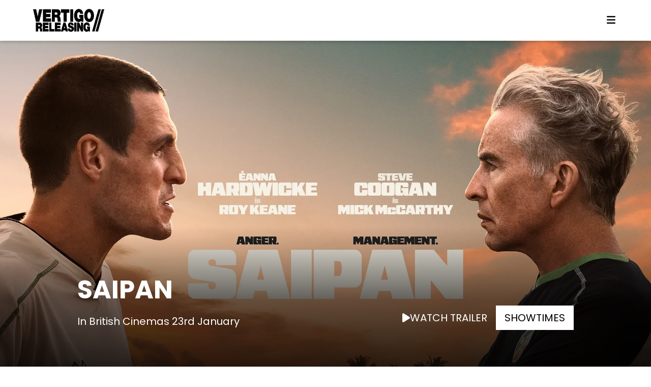

--- FILE ---
content_type: text/html
request_url: https://www.vertigoreleasing.com/?attachment_id=5187
body_size: 255437
content:
<!DOCTYPE html><html lang="en" dir="ltr" data-critters-container><head>
    <meta charset="utf-8">
    <title>Home</title>
    <base href="/">
    <meta name="viewport" content="width=device-width, initial-scale=1">
    <link rel="icon" type="image/x-icon" href="favicon.ico">
    <link rel="preconnect" href="https://img.usheru.com">
  <link rel="stylesheet" href="styles-I4DPW2MK.css"><link rel="modulepreload" href="chunk-EYIS552X.js"><link rel="modulepreload" href="chunk-EWBOUXPD.js"><link rel="modulepreload" href="chunk-EZB2FJHQ.js"><link rel="modulepreload" href="chunk-SJKDLEXW.js"><link rel="modulepreload" href="chunk-BPQT3HU2.js"><link rel="modulepreload" href="chunk-HXYMHTGI.js"><link rel="modulepreload" href="chunk-DQBVS6ZB.js"><link rel="modulepreload" href="chunk-HE654SPS.js"><link rel="modulepreload" href="chunk-L6PIZKMD.js"><link rel="modulepreload" href="chunk-MCJYE2Z4.js"><link rel="modulepreload" href="chunk-CLO4OEDI.js"><link rel="modulepreload" href="chunk-GNF4A27E.js"><link rel="modulepreload" href="chunk-FAHWQFIN.js"><link rel="modulepreload" href="chunk-GRVNE72J.js"><link rel="modulepreload" href="chunk-RJPHHBMV.js"><link rel="modulepreload" href="chunk-IIKAOMTT.js"><link rel="modulepreload" href="chunk-WTQ3T5FO.js"><link rel="modulepreload" href="chunk-O25AXPTG.js"><link rel="modulepreload" href="chunk-3UUMXNWF.js"><link rel="modulepreload" href="chunk-PUUNO42C.js"><link rel="modulepreload" href="chunk-OUGI653G.js"><link rel="modulepreload" href="chunk-MPE55P62.js"><link rel="modulepreload" href="chunk-SIBM557Y.js"><link rel="modulepreload" href="chunk-KBNQMG3K.js"><link rel="modulepreload" href="chunk-WSWNVTZT.js"><link rel="modulepreload" href="chunk-ZVQACQGS.js"><link rel="modulepreload" href="chunk-X542EURR.js"><link rel="modulepreload" href="chunk-BNB3CXBX.js"><link rel="modulepreload" href="chunk-J3QB3IQO.js"><link rel="modulepreload" href="chunk-S3KY6PST.js"><link rel="modulepreload" href="chunk-6DK7NCVA.js"><link rel="modulepreload" href="chunk-QCTYWEYJ.js"><link rel="modulepreload" href="chunk-FABGGYVF.js"><link rel="modulepreload" href="chunk-L4N2DFK4.js"><link rel="modulepreload" href="chunk-3IJDY6LU.js"><link rel="modulepreload" href="chunk-SIF65B27.js"><link rel="modulepreload" href="chunk-OPOC363V.js"><link rel="modulepreload" href="chunk-3PFXNYBV.js"><link rel="modulepreload" href="chunk-G73V3LAD.js"><link rel="modulepreload" href="chunk-47RSEQDI.js"><link rel="modulepreload" href="chunk-OVQ4555E.js"><link rel="modulepreload" href="chunk-JBQP7OIK.js"><link rel="modulepreload" href="chunk-JI2UROEU.js"><link rel="modulepreload" href="chunk-WCUCYSU4.js"><style ng-app-id="ng">[_nghost-ng-c3331496938]{z-index:999999;pointer-events:none}[fixed=true][_nghost-ng-c3331496938]   .ng-progress-bar[_ngcontent-ng-c3331496938], [fixed=true][_nghost-ng-c3331496938]   .ng-spinner[_ngcontent-ng-c3331496938]{position:fixed}[fixed=true][_nghost-ng-c3331496938]   .ng-spinner[_ngcontent-ng-c3331496938]{top:15px}[fixed=true][spinnerPosition=left][_nghost-ng-c3331496938]   .ng-spinner[_ngcontent-ng-c3331496938]{left:15px}[fixed=true][spinnerPosition=right][_nghost-ng-c3331496938]   .ng-spinner[_ngcontent-ng-c3331496938]{right:15px}[thick=true][_nghost-ng-c3331496938]   .ng-spinner-icon[_ngcontent-ng-c3331496938]{width:24px;height:24px;border-width:3px}[thick=true][_nghost-ng-c3331496938]   .ng-bar-placeholder[_ngcontent-ng-c3331496938]{height:3px!important}[direction="ltr+"][_nghost-ng-c3331496938]   .ng-meteor[_ngcontent-ng-c3331496938], [direction=ltr-][_nghost-ng-c3331496938]   .ng-meteor[_ngcontent-ng-c3331496938]{transform:rotate(3deg)}[direction="ltr+"][thick=true][_nghost-ng-c3331496938]   .ng-meteor[_ngcontent-ng-c3331496938], [direction=ltr-][thick=true][_nghost-ng-c3331496938]   .ng-meteor[_ngcontent-ng-c3331496938]{transform:rotate(4deg)}[direction="ltr+"][_nghost-ng-c3331496938]   .ng-bar[_ngcontent-ng-c3331496938], [direction="rtl+"][_nghost-ng-c3331496938]   .ng-bar[_ngcontent-ng-c3331496938]{margin-left:-100%}[direction="ltr+"][_nghost-ng-c3331496938]   .ng-meteor[_ngcontent-ng-c3331496938], [direction="rtl+"][_nghost-ng-c3331496938]   .ng-meteor[_ngcontent-ng-c3331496938]{right:0}[direction="ltr+"][_nghost-ng-c3331496938]   .ng-meteor[_ngcontent-ng-c3331496938], [direction=rtl-][_nghost-ng-c3331496938]   .ng-meteor[_ngcontent-ng-c3331496938]{top:-3px}[direction="ltr+"][thick=true][_nghost-ng-c3331496938]   .ng-meteor[_ngcontent-ng-c3331496938], [direction=rtl-][thick=true][_nghost-ng-c3331496938]   .ng-meteor[_ngcontent-ng-c3331496938]{top:-4px}[direction=ltr-][_nghost-ng-c3331496938]   .ng-meteor[_ngcontent-ng-c3331496938], [direction="rtl+"][_nghost-ng-c3331496938]   .ng-meteor[_ngcontent-ng-c3331496938]{bottom:-3px}[direction=ltr-][thick=true][_nghost-ng-c3331496938]   .ng-meteor[_ngcontent-ng-c3331496938], [direction="rtl+"][thick=true][_nghost-ng-c3331496938]   .ng-meteor[_ngcontent-ng-c3331496938]{bottom:-4px}[direction=ltr-][_nghost-ng-c3331496938]   .ng-bar-placeholder[_ngcontent-ng-c3331496938], [direction="rtl+"][_nghost-ng-c3331496938]   .ng-bar-placeholder[_ngcontent-ng-c3331496938]{transform:rotate(180deg)}[direction=ltr-][_nghost-ng-c3331496938]   .ng-spinner-icon[_ngcontent-ng-c3331496938], [direction="rtl+"][_nghost-ng-c3331496938]   .ng-spinner-icon[_ngcontent-ng-c3331496938]{animation-directionection:reverse}[direction="rtl+"][_nghost-ng-c3331496938]   .ng-meteor[_ngcontent-ng-c3331496938], [direction=rtl-][_nghost-ng-c3331496938]   .ng-meteor[_ngcontent-ng-c3331496938]{transform:rotate(-3deg)}[direction="rtl+"][thick=true][_nghost-ng-c3331496938]   .ng-meteor[_ngcontent-ng-c3331496938], [direction=rtl-][thick=true][_nghost-ng-c3331496938]   .ng-meteor[_ngcontent-ng-c3331496938]{transform:rotate(-4deg)}[spinnerPosition=left][_nghost-ng-c3331496938]   .ng-spinner[_ngcontent-ng-c3331496938]{left:10px}[spinnerPosition=right][_nghost-ng-c3331496938]   .ng-spinner[_ngcontent-ng-c3331496938]{right:10px}.ng-progress-bar[_ngcontent-ng-c3331496938]{position:relative;z-index:999999;top:0;left:0;width:100%;transform:scale(1);filter:alpha(opacity=0);opacity:0}.ng-progress-bar[active=true][_ngcontent-ng-c3331496938]{filter:alpha(opacity=100);opacity:1;transition:none}.ng-bar-placeholder[_ngcontent-ng-c3331496938]{position:absolute;height:2px;width:100%}.ng-bar[_ngcontent-ng-c3331496938]{width:100%;height:100%;transform:translate(-100%,0,0)}.ng-meteor[_ngcontent-ng-c3331496938]{display:block;position:absolute;width:100px;height:100%;opacity:1}.ng-spinner[_ngcontent-ng-c3331496938]{position:absolute;display:block;z-index:1031;top:10px}.ng-spinner-icon[_ngcontent-ng-c3331496938]{width:18px;height:18px;box-sizing:border-box;animation:_ngcontent-ng-c3331496938_spinner-animation .25s linear infinite;border:2px solid transparent;border-radius:50%}@keyframes _ngcontent-ng-c3331496938_spinner-animation{0%{transform:rotate(0)}to{transform:rotate(360deg)}}</style><style ng-app-id="ng">@charset "UTF-8";[_nghost-ng-c2845759714]{--_navLinkTransform: unset;--_header-height-mobile: 80px;--_header-height: 80px;--_header-width: var(--contentWidth);--_header-max-width: var(--maxContentWidth);--_header-logo-height: 100%;--_header-links-width: unset;--_header-links-row-gap: initial;--_header-links-column-gap: initial;--_header-links-padding: 0 10px;--_header-links-transition: .4s ease-in;--_header-links-font-weight: bold;--_header-links-font-size-mobile: 1rem;--_header-links-text-align: center;--_header-links-letter-spacing: initial;--_header-link-hover-border: initial;--_header-link-hover-border-bottom: initial;--_header-link-text-decoration: none;--_header-link-text-decoration-color: initial;--_header-link-text-decoration-thickness: initial;--_header-link-text-underline-offset: initial;--_header-link-hover-text-decoration: initial;--_header-link-hover-text-decoration-color: initial;--_header-link-hover-text-decoration-thickness: initial;--_header-link-hover-text-underline-offset: initial;--_header-sm-links-hover-background: unset;--_header-display: flex;--_header-background-color: var(--backgroundColor);--_header-items-justify-content: space-between;--_header-items-align-items: center;--_header-items-margin: 0 0 0 20px;--_header-items-margin-mobile: 0 0 0 10px;--_header-links-active-color: var(--brandColor);--_header-links-active-border-bottom: none;--_header-links-active-text-decoration: none;--_header-links-hover-text-decoration: initial;--_header-links-font-size: 1rem;--_header-links-margin: 15px;--_header-links-margin-mobile: 10px;--_header-links-color: var(--textColor);--_header-items-padding: 0 10px;--_header-items-padding-mobile: initial;--_header-links-padding-mobile: 20px 0;--_header-links-hover-color: var(--brandColor);--_header-links-hover-border-bottom: none;--_header-sub-menu-min-width: initial;--_header-sub-menu-margin-top: 0;--_header-sub-menu-padding: 0;--_header-sub-menu-items-color: var(--header-links-color);--_header-sub-menu-background-color: var(--header-background-color);--_header-sub-menu-white-space: nowrap;--_header-sub-menu-items-padding: var(--header-items-padding);--_header-sub-menu-items-active-background: transparent;--_header-sub-menu-items-hover-background: transparent;--_header-sub-menu-links-active-background: transparent;--_header-sub-menu-links-hover-background: transparent;--_header-links-text-transform: var(--header-links-text-transform, capitalize);--_header-logo-mobile-max-width: 50%;--_header-logo-mobile-width: initial;--_header-logo-mobile-height: calc(var(--header-height) - 10px);--_header-logo-justify-content: flex-start;--_header-logo-position: initial;--_header-logo-position-left: initial;--_header-logo-position-right: initial;--_header-login-font-size: 12px;--_header-search-icon-color: var(--header-links-color);--_header-search-display: block;--_header-sm-justify-content: var(--_header-items-justify-content);--_header-collapse-items-margin-top: -100vh;--_header-collapse-items-margin-left: unset;--_header-collapse-items-width: 100%;--_header-collapse-items-active-margin-top: 0;--_header-collapse-items-active-margin-left: unset;--_header-logo-mobile-normal-width: 100%;--_breadcrumb-menuitem-text-line-height: 2}#search-component[_ngcontent-ng-c2845759714]{display:var(--header-search-display, var(--_header-search-display))}#search-component[_ngcontent-ng-c2845759714]   .search-toggler[_ngcontent-ng-c2845759714]{display:flex;justify-content:center;width:15px}#search-component[_ngcontent-ng-c2845759714]   input[_ngcontent-ng-c2845759714]::placeholder{color:var(--inputBoxPlaceholderColor)}[_nghost-ng-c2845759714]  #search-component .p-autocomplete input{width:100%}#header[_ngcontent-ng-c2845759714]{position:relative;justify-content:var(--header-items-justify-content, var(--_header-items-justify-content))}#header[_ngcontent-ng-c2845759714]   .nav-logo[_ngcontent-ng-c2845759714]{position:var(--header-logo-position, var(--_header-logo-position));right:var(--header-logo-position-right, var(--_header-logo-position-right));left:var(--header-logo-position-left, var(--_header-logo-position-left))}#header[_ngcontent-ng-c2845759714]   .header-items[_ngcontent-ng-c2845759714]{display:var(--header-display, var(--_header-display));position:relative;flex-flow:row;justify-content:var(--header-items-justify-content, var(--_header-items-justify-content));align-items:var(--header-items-align-items, var(--_header-items-align-items));float:right;width:var(--header-width, var(--_header-width));height:var(--header-height, var(--_header-height))}@media all and (min-width: 992px){#header[_ngcontent-ng-c2845759714]   .header-items[_ngcontent-ng-c2845759714] > *[_ngcontent-ng-c2845759714]{margin:var(--header-items-margin, var(--_header-items-margin))}}#header[_ngcontent-ng-c2845759714]   .header-items[_ngcontent-ng-c2845759714] > *[_ngcontent-ng-c2845759714]:first-child{margin-left:0}#header[_ngcontent-ng-c2845759714]   .header-items[_ngcontent-ng-c2845759714]{display:inline-flex;float:right;width:auto}#header[_ngcontent-ng-c2845759714]   .nav-item[_ngcontent-ng-c2845759714]   .sub-menu[_ngcontent-ng-c2845759714]{display:none;position:absolute;margin-top:var(--header-sub-menu-margin-top, var(--_header-sub-menu-margin-top));margin-left:0;background-color:var(--header-sub-menu-background-color, transparent);padding-top:var(--header-sub-menu-items-padding, 8px);padding:var(--header-sub-menu-padding, var(--_header-sub-menu-padding));min-width:var(--header-sub-menu-min-width, var(--_header-sub-menu-min-width));white-space:var(--header-sub-menu-white-space, var(--_header-sub-menu-white-space))}#header[_ngcontent-ng-c2845759714]   .nav-item[_ngcontent-ng-c2845759714]   .sub-menu[_ngcontent-ng-c2845759714]   .sub-menu-items[_ngcontent-ng-c2845759714]{box-shadow:0 3px 6px #00000029!important;background-color:var(--backgroundColor)}#header[_ngcontent-ng-c2845759714]   .nav-item[_ngcontent-ng-c2845759714]   .sub-menu[_ngcontent-ng-c2845759714]   .nav-item[_ngcontent-ng-c2845759714]{padding:0;color:var(--header-sub-menu-items-color, inherit)}#header[_ngcontent-ng-c2845759714]   .nav-item[_ngcontent-ng-c2845759714]   .sub-menu[_ngcontent-ng-c2845759714]   .nav-item[_ngcontent-ng-c2845759714]:hover{background-color:var(--header-sub-menu-items-hover-background, var(--_header-sub-menu-items-hover-background));color:var(--header-links-hover-color, var(--_header-links-hover-color))}#header[_ngcontent-ng-c2845759714]   .nav-item[_ngcontent-ng-c2845759714]   .sub-menu[_ngcontent-ng-c2845759714]   .nav-item[_ngcontent-ng-c2845759714]   .nav-link[_ngcontent-ng-c2845759714]{display:block;transform:var(--nav-link-transform, var(--_navLinkTransform));border:none;padding:15px 10px;width:100%;height:100%;color:var(--header-sub-menu-items-color, var(--_header-sub-menu-items-color));font-weight:var(--header-links-font-weight, var(--default-bold-font-weight))}#header[_ngcontent-ng-c2845759714]   .nav-item[_ngcontent-ng-c2845759714]   .sub-menu[_ngcontent-ng-c2845759714]   .nav-item[_ngcontent-ng-c2845759714]   .nav-link[_ngcontent-ng-c2845759714]:active{background-color:var(--header-sub-menu-links-active-background, var(--_header-sub-menu-links-active-background));color:var(--brandColor)}#header[_ngcontent-ng-c2845759714]   .nav-item[_ngcontent-ng-c2845759714]   .sub-menu[_ngcontent-ng-c2845759714]   .nav-item[_ngcontent-ng-c2845759714]   .nav-link[_ngcontent-ng-c2845759714]:hover{background-color:var(--header-sub-menu-links-hover-background, var(--_header-sub-menu-links-hover-background));color:var(--brandColor)}#header[_ngcontent-ng-c2845759714]   .nav-item[_ngcontent-ng-c2845759714]   .sub-menu.active[_ngcontent-ng-c2845759714]{display:block}#header[_ngcontent-ng-c2845759714]   .nav-item[_ngcontent-ng-c2845759714]:hover, #header[_ngcontent-ng-c2845759714]   .nav-item[_ngcontent-ng-c2845759714]:focus{color:var(--header-links-hover-color, var(--_header-links-hover-color));text-decoration:var(--header-links-hover-text-decoration, var(--_header-links-hover-text-decoration))}#header[_ngcontent-ng-c2845759714]   .nav-link[_ngcontent-ng-c2845759714]:not(.nav-logo):hover{border-bottom:var(--header-links-hover-border-bottom, var(--_header-links-hover-border-bottom))}#header[_ngcontent-ng-c2845759714]   .nav-link[_ngcontent-ng-c2845759714]:not(.nav-logo).active{border-bottom:var(--header-links-active-border-bottom, var(--_header-links-active-border-bottom));color:var(--header-links-active-color, var(--_header-links-active-color));text-decoration:var(--header-links-active-text-decoration, var(--_header-links-active-text-decoration))}#header[_ngcontent-ng-c2845759714]   .search-header-wrap[_ngcontent-ng-c2845759714]{position:absolute;top:50%;left:0;transform:translateY(-50%);transition:clip-path .6s ease-out;width:calc(100% - 38px);height:var(--header-height, var(--_header-height))}#header[_ngcontent-ng-c2845759714]   .search-header-wrap.clip[_ngcontent-ng-c2845759714]{clip-path:inset(0 0 0 0)}#header[_ngcontent-ng-c2845759714]   .search-header-wrap.hideClip[_ngcontent-ng-c2845759714]{clip-path:inset(0 0 0 100%)}#header[_ngcontent-ng-c2845759714]   #autocomplete-movie-header[_ngcontent-ng-c2845759714]{position:absolute;top:50%;left:0;transform:translateY(-50%);transition:margin .4s ease-in-out;width:100%}#header[_ngcontent-ng-c2845759714]   .nav-socialLinks[_ngcontent-ng-c2845759714]{margin-left:15px}.header-links[_ngcontent-ng-c2845759714]{display:flex;column-gap:var(--header-links-column-gap, var(--_header-links-column-gap));row-gap:var(--header-links-row-gap, var(--_header-links-row-gap));align-items:var(--header-links-align-items, center)}.header-links[_ngcontent-ng-c2845759714]   div[_ngcontent-ng-c2845759714]{margin-left:10px}#header-sm[_ngcontent-ng-c2845759714]{justify-content:var(--header-sm-justify-content, var(--_header-sm-justify-content))}#header-sm[_ngcontent-ng-c2845759714]   .wrap[_ngcontent-ng-c2845759714]{display:flex;justify-content:space-between;padding:0 5%;width:100%}#header-sm[_ngcontent-ng-c2845759714]   .header-items[_ngcontent-ng-c2845759714]{display:flex;flex-flow:row;justify-content:flex-end;align-items:center;height:var(--header-height-mobile, var(--_header-height-mobile))}#header-sm[_ngcontent-ng-c2845759714]   .header-items[_ngcontent-ng-c2845759714] > *[_ngcontent-ng-c2845759714]{margin-left:var(--header-items-margin-mobile, var(--_header-items-margin-mobile))}#header-sm[_ngcontent-ng-c2845759714]   .header-items[_ngcontent-ng-c2845759714] > *[_ngcontent-ng-c2845759714]:first-child{margin-left:0}#header-sm[_ngcontent-ng-c2845759714]   .nav-child[_ngcontent-ng-c2845759714]{scale:.9;margin-left:20px}#header-sm[_ngcontent-ng-c2845759714]   #logo[_ngcontent-ng-c2845759714]{max-width:var(--header-logo-mobile-max-width, var(--_header-logo-mobile-max-width))}#header-sm[_ngcontent-ng-c2845759714]   .header-collapse-items[_ngcontent-ng-c2845759714]{position:var(--header-collapse-items-position, absolute);top:var(--header-collapse-items-top, 0);left:var(--header-collapse-items-left, 0);z-index:1;transition:margin .4s ease-in-out;margin-top:var(--header-collapse-items-margin-top, var(--_header-collapse-items-margin-top));margin-left:var(--header-collapse-items-margin-left, var(--_header-collapse-items-margin-left));background:var(--header-background-color, var(--_header-background-color));padding-top:var(--header-height-mobile, var(--_header-height-mobile));padding-right:var(--header-collapse-items-padding-right, unset);padding-left:var(--header-collapse-items-padding-left, unset);width:var(--header-collapse-items-width, var(--_header-collapse-items-width));height:100vh;min-height:100vh;overflow:auto}#header-sm[_ngcontent-ng-c2845759714]   .header-collapse-items.collapsed[_ngcontent-ng-c2845759714]{margin-top:var(--header-collapse-items-active-margin-top, var(--_header-collapse-items-active-margin-top));margin-left:var(--header-collapse-items-active-margin-left, var(--_header-collapse-items-active-margin-left));box-shadow:var(--header-collapse-items-box-shadow, none)}#header-sm[_ngcontent-ng-c2845759714]   .header-collapse-items[_ngcontent-ng-c2845759714] > ul[_ngcontent-ng-c2845759714]{display:flex;flex-flow:column nowrap}#header-sm[_ngcontent-ng-c2845759714]   .header-collapse-items[_ngcontent-ng-c2845759714] > ul[_ngcontent-ng-c2845759714]   li[_ngcontent-ng-c2845759714]{display:flex;justify-content:var(--header-collapse-items-li-justify-content, center);align-items:center;transition:background-color .2s;text-align:center}#header-sm[_ngcontent-ng-c2845759714]   .header-collapse-items[_ngcontent-ng-c2845759714] > ul[_ngcontent-ng-c2845759714]   li.isParentItem[_ngcontent-ng-c2845759714]{display:none}#header-sm[_ngcontent-ng-c2845759714]   .header-collapse-items[_ngcontent-ng-c2845759714]   .search-collapse[_ngcontent-ng-c2845759714]{position:relative;z-index:1;margin:var(--header-search-collapse-margin, auto)}#header-sm[_ngcontent-ng-c2845759714]   .header-collapse-items[_ngcontent-ng-c2845759714]   .search-collapse[_ngcontent-ng-c2845759714]   .autocomplete-movie-collapse-icon[_ngcontent-ng-c2845759714]{position:absolute;top:50%;left:75%;transform:translateY(-50%)}#header-sm[_ngcontent-ng-c2845759714]   .header-collapse-items[_ngcontent-ng-c2845759714]   #autocomplete-movie-collapse[_ngcontent-ng-c2845759714]{border-bottom:1px solid black;width:60%}#header-sm[_ngcontent-ng-c2845759714]   .header-collapse-items[_ngcontent-ng-c2845759714]   #autocomplete-movie-collapse[_ngcontent-ng-c2845759714]  *{border:none;background:transparent}#header-sm[_ngcontent-ng-c2845759714]   #autocomplete-movie-header-sm[_ngcontent-ng-c2845759714]{flex:0;opacity:0;transition:flex .4s ease-in-out,opacity .4s ease-in-out}#header-sm[_ngcontent-ng-c2845759714]   #autocomplete-movie-header-sm.activeSearch[_ngcontent-ng-c2845759714]{flex:1;opacity:1}#header[_ngcontent-ng-c2845759714]   .nav-logo[_ngcontent-ng-c2845759714]   img[_ngcontent-ng-c2845759714]{height:var(--header-logo-height, var(--_header-logo-height));max-height:calc(var(--header-height, var(--_header-height)) - 20px)}#header-sm[_ngcontent-ng-c2845759714]   .nav-logo[_ngcontent-ng-c2845759714]   img[_ngcontent-ng-c2845759714]{max-width:var(--header-logo-mobile-width, var(--_header-logo-mobile-width));height:var(--header-logo-mobile-normal-height, var(--_header-logo-mobile-normal-height));max-height:var(--header-logo-mobile-height, var(--_header-logo-mobile-height))}#header-sm[_ngcontent-ng-c2845759714]   .nav-logo[_ngcontent-ng-c2845759714]{height:var(--header-height-mobile, var(--_header-height-mobile))}#header[_ngcontent-ng-c2845759714], #header-sm[_ngcontent-ng-c2845759714]{display:flex;width:var(--header-width, var(--_header-width));max-width:var(--header-max-width, var(--_header-max-width))}#header[_ngcontent-ng-c2845759714]   .nav-logo.nav-logo-inside[_ngcontent-ng-c2845759714], #header-sm[_ngcontent-ng-c2845759714]   .nav-logo.nav-logo-inside[_ngcontent-ng-c2845759714]{display:none}#header[_ngcontent-ng-c2845759714]   .nav-item[_ngcontent-ng-c2845759714], #header-sm[_ngcontent-ng-c2845759714]   .nav-item[_ngcontent-ng-c2845759714]{position:relative;padding:var(--header-links-padding, var(--_header-links-padding))}#header[_ngcontent-ng-c2845759714]   .nav-item[_ngcontent-ng-c2845759714]   .nav-link[_ngcontent-ng-c2845759714], #header-sm[_ngcontent-ng-c2845759714]   .nav-item[_ngcontent-ng-c2845759714]   .nav-link[_ngcontent-ng-c2845759714]{transition:var(--header-links-transition, var(--_header-links-transition));cursor:pointer;width:var(--header-links-width, var(--_header-links-width));font-weight:var(--header-links-font-weight, var(--_header-links-font-weight));font-size:var(--header-links-font-size-mobile, var(--_header-links-font-size-mobile));letter-spacing:var(--header-links-letter-spacing, var(--_header-links-letter-spacing));text-align:var(--header-links-text-align, var(--_header-links-text-align));text-decoration:var(--header-link-text-decoration, var(--_header-link-text-decoration));text-decoration-color:var(--header-link-text-decoration-color, var(--_header-link-text-decoration-color));text-decoration-thickness:var(--header-link-text-decoration-thickness, var(--_header-link-text-decoration-thickness));text-underline-offset:var(--header-link-text-underline-offset, var(--_header-link-text-underline-offset));text-transform:var(--header-links-text-transform, var(--_header-links-text-transform))}#header[_ngcontent-ng-c2845759714]   .nav-item[_ngcontent-ng-c2845759714]   .nav-link[_ngcontent-ng-c2845759714]:is(:hover, [_ngcontent-ng-c2845759714]:focus), #header-sm[_ngcontent-ng-c2845759714]   .nav-item[_ngcontent-ng-c2845759714]   .nav-link[_ngcontent-ng-c2845759714]:is(:hover, [_ngcontent-ng-c2845759714]:focus){border:var(--header-link-hover-border, var(--_header-link-hover-border));border-bottom:var(--header-link-hover-border-bottom, var(--_header-link-hover-border-bottom));text-decoration:var(--header-link-hover-text-decoration, var(--_header-link-hover-text-decoration));text-decoration-color:var(--header-link-hover-text-decoration-color, var(--_header-link-hover-text-decoration-color));text-decoration-thickness:var(--header-link-hover-text-decoration-thickness, var(--_header-link-hover-text-decoration-thickness));text-underline-offset:var(--header-link-hover-text-underline-offset, var(--_header-link-hover-text-underline-offset))}@media all and (min-width: 992px){#header[_ngcontent-ng-c2845759714]   .nav-item[_ngcontent-ng-c2845759714]   .nav-link[_ngcontent-ng-c2845759714], #header-sm[_ngcontent-ng-c2845759714]   .nav-item[_ngcontent-ng-c2845759714]   .nav-link[_ngcontent-ng-c2845759714]{font-size:var(--header-links-font-size, var(--_header-links-font-size))}}#header[_ngcontent-ng-c2845759714]   .nav-logo[_ngcontent-ng-c2845759714], #header-sm[_ngcontent-ng-c2845759714]   .nav-logo[_ngcontent-ng-c2845759714]{display:flex;justify-content:var(--header-sm-logo-justify-content, center);align-items:center;margin:0}@media all and (min-width: 992px){#header[_ngcontent-ng-c2845759714]   .nav-logo[_ngcontent-ng-c2845759714], #header-sm[_ngcontent-ng-c2845759714]   .nav-logo[_ngcontent-ng-c2845759714]{justify-content:var(--header-logo-justify-content, var(--_header-logo-justify-content))}}#header[_ngcontent-ng-c2845759714]   button[_ngcontent-ng-c2845759714], #header-sm[_ngcontent-ng-c2845759714]   button[_ngcontent-ng-c2845759714]{transition:transform .4s ease-in;cursor:pointer;border:none;background:transparent;color:var(--header-links-color, var(--_header-links-color))}#header[_ngcontent-ng-c2845759714]   button[_ngcontent-ng-c2845759714]:hover, #header[_ngcontent-ng-c2845759714]   button[_ngcontent-ng-c2845759714]:focus, #header-sm[_ngcontent-ng-c2845759714]   button[_ngcontent-ng-c2845759714]:hover, #header-sm[_ngcontent-ng-c2845759714]   button[_ngcontent-ng-c2845759714]:focus{outline:none}#header[_ngcontent-ng-c2845759714]   button.navbar-toggler[_ngcontent-ng-c2845759714], #header-sm[_ngcontent-ng-c2845759714]   button.navbar-toggler[_ngcontent-ng-c2845759714]{z-index:3;margin-left:10px;font-size:20px}#header[_ngcontent-ng-c2845759714]   button[_ngcontent-ng-c2845759714]   .navbar-toggler-icon[_ngcontent-ng-c2845759714], #header-sm[_ngcontent-ng-c2845759714]   button[_ngcontent-ng-c2845759714]   .navbar-toggler-icon[_ngcontent-ng-c2845759714]{width:1.2em;height:auto}#header[_ngcontent-ng-c2845759714]   .nav-link[_ngcontent-ng-c2845759714], #header-sm[_ngcontent-ng-c2845759714]   .nav-link[_ngcontent-ng-c2845759714]{padding:var(--header-sm-links);color:var(--header-links-color, var(--_header-links-color));text-decoration:none;text-transform:var(--header-links-text-transform, var(--_header-links-text-transform))}#header[_ngcontent-ng-c2845759714]   ul[_ngcontent-ng-c2845759714], #header[_ngcontent-ng-c2845759714]   li[_ngcontent-ng-c2845759714], #header-sm[_ngcontent-ng-c2845759714]   ul[_ngcontent-ng-c2845759714], #header-sm[_ngcontent-ng-c2845759714]   li[_ngcontent-ng-c2845759714]{margin:0;padding:0;list-style:none}#header[_ngcontent-ng-c2845759714]{display:none;align-items:center}#header[_ngcontent-ng-c2845759714]   .login-container[_ngcontent-ng-c2845759714]{margin-left:50px}#header-sm[_ngcontent-ng-c2845759714]   .nav-item[_ngcontent-ng-c2845759714]{padding:var(--header-links-padding-mobile, var(--_header-links-padding-mobile))}#header-sm[_ngcontent-ng-c2845759714]   li[_ngcontent-ng-c2845759714]:has(.nav-link:is(:hover, [_ngcontent-ng-c2845759714]:focus)){background-color:var(--header-sm-links-hover-background, var(--_header-sm-links-hover-background))}[data-size=lg][_nghost-ng-c2845759714]   #header[_ngcontent-ng-c2845759714]{display:flex}[data-size=lg][_nghost-ng-c2845759714]   #header-sm[_ngcontent-ng-c2845759714]{display:none}[data-size=sm][_nghost-ng-c2845759714]   #header[_ngcontent-ng-c2845759714]{display:none}[data-size=sm][_nghost-ng-c2845759714]   #header-sm[_ngcontent-ng-c2845759714]{display:flex}.header-wrapper[_ngcontent-ng-c2845759714]{display:flex;position:var(--headerPosition);top:0;left:0;flex-wrap:wrap;justify-content:var(--header-justify-content, center);z-index:501;background-color:var(--header-background-color, var(--_header-background-color));width:100%;height:var(--header-height-mobile, var(--_header-height-mobile))}@media all and (min-width: 992px){.header-wrapper[_ngcontent-ng-c2845759714]{height:var(--header-height, var(--_header-height))}}@media (max-width: 991px){.header-wrapper.noCollapsed[_ngcontent-ng-c2845759714]{position:fixed!important}}[_nghost-ng-c2845759714]  .login-container .p-menu{width:auto}[_nghost-ng-c2845759714]  .login-container .p-menuitem-text{font-size:var(--header-login-font-size, var(--_header-login-font-size));line-height:var(--breadcrumb-menuitem-text-line-height, var(--_breadcrumb-menuitem-text-line-height))}[_nghost-ng-c2845759714]  #header-sm ush-search-movie .search-movie-wrapper{justify-content:center}[_nghost-ng-c2845759714]  #header-sm ush-search-movie .search-movie-wrapper .search-autocomplete-wrap{position:static;opacity:0}[_nghost-ng-c2845759714]  #header-sm ush-search-movie .search-movie-wrapper .search-autocomplete-wrap.active{opacity:1}[_nghost-ng-c2845759714]  #header-sm ush-search-movie .search-movie-wrapper input{width:100%}[_nghost-ng-c2845759714]  #header-sm ush-search-movie .search-movie-wrapper fa-icon{color:var(--header-links-color, var(--_header-links-color))}.login-btn[_ngcontent-ng-c2845759714]{width:2rem;min-width:0}#header-sm.header-sm-branded-page[_ngcontent-ng-c2845759714]{position:relative;margin-top:0}#header-sm.header-sm-branded-page[_ngcontent-ng-c2845759714]   .nav-logo[_ngcontent-ng-c2845759714]{z-index:0}#header-sm.header-sm-branded-page[_ngcontent-ng-c2845759714]   .header-items[_ngcontent-ng-c2845759714]{height:auto}#header-sm.header-sm-branded-page[_ngcontent-ng-c2845759714]   .header-items[_ngcontent-ng-c2845759714]   .navbar-toggler[_ngcontent-ng-c2845759714]{position:fixed;left:5%}#header-sm.header-sm-branded-page[_ngcontent-ng-c2845759714]   .header-collapse-items[_ngcontent-ng-c2845759714]{position:fixed;transition:margin-left .4s ease-in-out;margin-top:0;margin-left:-100vw;background:#333;padding-right:0;padding-left:0;width:max-content}#header-sm.header-sm-branded-page[_ngcontent-ng-c2845759714]   .header-collapse-items[_ngcontent-ng-c2845759714]   ul[_ngcontent-ng-c2845759714]   li[_ngcontent-ng-c2845759714]{justify-content:flex-start;padding:20px 0;height:auto;color:var(--BrandedMenuLinkColor);text-transform:uppercase}#header-sm.header-sm-branded-page[_ngcontent-ng-c2845759714]   .header-collapse-items[_ngcontent-ng-c2845759714]   ul[_ngcontent-ng-c2845759714]   li[_ngcontent-ng-c2845759714]   a[_ngcontent-ng-c2845759714]{cursor:pointer;color:var(--BrandedMenuLinkColor)}#header-sm.header-sm-branded-page[_ngcontent-ng-c2845759714]   .header-collapse-items[_ngcontent-ng-c2845759714]   .menu-toggler[_ngcontent-ng-c2845759714]{border:2px solid var(--BrandedMenuLinkColor);padding:8px 15px;max-width:50vw}#header-sm.header-sm-branded-page[_ngcontent-ng-c2845759714]   .header-collapse-items.collapsed[_ngcontent-ng-c2845759714]{margin-left:0}#header-sm.header-sm-branded-page[_ngcontent-ng-c2845759714]   .header-movie-menu[_ngcontent-ng-c2845759714]{z-index:1;background:var(--brandColor)}#header-sm.header-sm-branded-page[_ngcontent-ng-c2845759714]   .header-movie-menu[_ngcontent-ng-c2845759714]   li[_ngcontent-ng-c2845759714]{color:var(--BrandedMenuLinkColor)}#header-sm.header-sm-branded-page[_ngcontent-ng-c2845759714]   .header-movie-menu[_ngcontent-ng-c2845759714]   li[_ngcontent-ng-c2845759714]   a[_ngcontent-ng-c2845759714]{color:var(--BrandedMenuLinkColor);font-weight:700}#header-sm.header-sm-branded-page[_ngcontent-ng-c2845759714]   .header-movie-menu[_ngcontent-ng-c2845759714]   .active[_ngcontent-ng-c2845759714]   a[_ngcontent-ng-c2845759714]{color:#fff}#header-sm.header-sm-branded-page[_ngcontent-ng-c2845759714]   .header-movie-menu[_ngcontent-ng-c2845759714]   .menu-toggler[_ngcontent-ng-c2845759714]{border-color:var(--BrandedMenuLinkColor)}ush-search-movie[_ngcontent-ng-c2845759714]  .search-header fa-icon{color:var(--header-search-icon-color, var(--_header-search-icon-color))}.hidden[_ngcontent-ng-c2845759714]{display:none!important}#branded-page-header[_ngcontent-ng-c2845759714]   .header-wrapper[_ngcontent-ng-c2845759714]{z-index:501}</style><style ng-app-id="ng">:root{--_footerPosition: initial;--_footerDisplay: flex;--_footerFlexFlow: row wrap;--_footerHeight: 80px;--_footerHeightMobile: 80px;--_footerLinksColor: var(--textColor);--_footerPadding: 0;--_footerPaddingTop: initial;--_footerTextAlign: center;--_footerMargin: 0;--_footerLinksFontSize: var(--textSize);--_footerLinksFontSizeMobile: var(--textSize);--_footerLogoDisplay: flex;--_footerSocialLinksWidth: auto;--_footerSocialLinksJustifyContent: flex-start;--_footerSocialBackground: var(--backgroundColor);--_footerSocialColor: var(--footerLinksColor);--_footerSocialWidth: 45px;--_footerSocialHeight: 45px;--_footerSocialBorderRadius: 50%;--_footerSocialBorder: var(--borders);--_footerSocialFontSize: 18px;--_footerMenuWrapPosition: initial;--_footerMenuWrapWidth: initial;--_footerMenuWrapMargin: initial;--_footerMenuWrapPositionMobile: var(--footerMenuWrapPosition);--_footerMenuWrapWidthMobile: var(--footerMenuWrapWidth);--_footerMenuWrapMarginMobile: var(--footerMenuWrapMargin);--_footerUsheruLogoWidth: initial;--_footerUsheruLogoMargin: initial;--_footerBackground: var(--backgroundColor);--_footerSubscribeFormMargin: 20px auto;--_footerSubscribeFormPadding: 10px 0 0 0;--_footer-link-hover-text-decoration: unset;--_footer-link-hover-text-decoration-color: unset;--_footer-link-hover-text-decoration-thickness: unset;--_footer-link-hover-text-underline-offset: unset;--_footer-link-custom-border-display: unset}footer{display:var(--footerDisplay, var(--_footerDisplay));flex-flow:var(--footerFlexFlow, var(--_footerFlexFlow));transition:background-color 1s ease-in;margin:var(--footerMargin, var(--_footerMargin));padding:var(--footerPadding, var(--_footerPadding));text-align:var(--footerTextAlign, var(--_footerTextAlign))}#footer-container{display:flex;flex-direction:column}#footer,#footer ul.footer-menu{column-gap:var(--footer-column-gap, 20px);row-gap:var(--footer-row-gap, 20px)}.footer-wrapper{display:flex;align-items:center;background-color:var(--footerBackground, var(--_footerBackground));padding:var(--footer-wrapper-padding, 0)}#footer{display:var(--footer-items-display, flex);position:var(--footerPosition, var(--_footerPosition));flex-flow:var(--footer-items-flex-flow, row wrap);justify-content:var(--footer-justify-content, center);align-items:center;margin:0 auto;padding-top:var(--footerPaddingTop, var(--_footerPaddingTop));width:var(--contentWidth);max-width:var(--footer-items-max-width, xxl);font-size:var(--footerLinksFontSizeMobile, var(--_footerLinksFontSizeMobile))}@media (min-width: 768px){#footer{justify-content:var(--footer-justify-content, space-between)}}#footer .footer-logo{display:var(--footerLogoDisplay, var(--_footerLogoDisplay));justify-content:var(--footer-logo-justify-content, center);order:var(--footer-logo-order, initial);width:var(--footer-logo-width, auto)}@media all and (min-width: 768px){#footer .footer-logo{justify-content:var(--footer-logo-justify-content-md, flex-start)}}@media screen and (min-width: 768px){#footer ul.footer-menu{justify-content:center}}@media all and (min-width: 992px){#footer ul.footer-menu{display:flex;flex-flow:row wrap;justify-content:var(--footer-menu-justify-content, space-around);align-items:center;height:100%}}@media all and (max-width: 991px){#footer>*{justify-content:space-between}}#footer,#footer i,#footer a{color:var(--footerLinksColor, var(--_footerLinksColor))}#footer>*{flex-shrink:.6;padding-bottom:var(--footer-child-padding-bottom, 20px)}@media (min-width: 768px){#footer>*{padding-bottom:var(--footer-child-padding-bottom-md, var(--footer-child-padding-bottom, 20px))}}#footer ul,#footer ul li{margin:0;padding:0;list-style:none}#footer .footer-menu{display:flex;flex-flow:row wrap;justify-content:space-around;align-items:center;height:100%}@media screen and (min-width: 768px){#footer .footer-menu{justify-content:flex-end}}#footer li a:not(.social-link){display:block;margin:0 auto;width:max-content}#footer .footer-menu a{width:max-content}#footer .footer-menu a:hover .border{transform:scaleX(1)}#footer .footer-menu a .border{display:var(--footerLinkCustomBorderDisplay, var(--_footerLinkCustomBorderDisplay));transform:scaleX(0);transition:.4s transform;border-radius:var(--borderRadius);background-color:#f5f5f5;width:100%;height:2px}#footer .footer-menu{margin:auto 0}#footer .footer-menu>*{flex:var(--footer-menu-item-flex, 1 1)}#footer .footer-menu>*:last-child{margin-right:0}@media all and (min-width: 992px){#footer .footer-menu>*{margin-right:0}}@media all and (max-width: 575px){#footer .footer-menu{margin:0}}#footer .footer-icon{height:50px}.footer-right{justify-content:space-between}@media all and (min-width: 992px){.footer-right{justify-content:flex-end}}#footer-subscribe-form{width:100%}:host ::ng-deep #footer-subscribe-form{margin:var(--footerSubscribeFormMargin, var(--_footerSubscribeFormMargin));padding:var(--footerSubscribeFormPadding, var(--_footerSubscribeFormPadding))}:host ::ng-deep #footer-subscribe-form ush-showtime-streaming-subscribe .subscribe-form{margin:0;border-radius:0}@media all and (min-width: 992px){:host ::ng-deep #footer-subscribe-form ush-showtime-streaming-subscribe .subscribe-form-content{display:flex}:host ::ng-deep #footer-subscribe-form ush-showtime-streaming-subscribe .subscribe-form-content .subscribe-title{max-width:50%;text-align:center}}#footer ush-social-links .social-links{justify-content:var(--footerSocialLinksJustifyContent, var(--_footerSocialLinksJustifyContent))}.footer-menu-wrap{position:var(--footerMenuWrapPosition, var(--_footerMenuWrapPosition));grid-row:var(--foooter-menu-wrap-grid-row, unset);grid-column:var(--footer-menu-wrap-grid-column, unset);order:var(--footer-menu-wrap-order, initial);margin:var(--footerMenuWrapMargin, var(--_footerMenuWrapMargin));width:var(--footerMenuWrapWidth, var(--_footerMenuWrapWidth));min-width:var(--footerMenuWrapMinWidth)}@media (max-width: 991px){.footer-menu-wrap{position:var(--footerMenuWrapPositionMobile, var(--_footerMenuWrapPositionMobile));margin:var(--footerMenuWrapMarginMobile, var(--_footerMenuWrapMarginMobile));width:var(--footerMenuWrapWidthMobile, var(--_footerMenuWrapWidthMobile))}}#footer ush-language-selector{order:var(--footer-lang-select-order, initial);width:var(--footerLangSelectWidth, var(--_footerLangSelectWidth));min-width:var(--footerLangSelectMinWidth)}#footer #langSelect{margin-top:-5px;font-size:var(--footerLinksFontSize, var(--_footerLinksFontSize))}#footer .footer-icon{height:40px}@media all and (min-width: 992px){#footer>*{width:var(--footerMenuWrapWidth, var(--_footerMenuWrapWidth));font-size:var(--footerLinksFontSize, var(--_footerLinksFontSize))}}#footer ush-usheru-logo{order:var(--footer-usheru-logo-order, initial);margin:var(--footerUsheruLogoMargin, var(--_footerUsheruLogoMargin));margin-left:var(--footerUsheruLogoMarginLeft);width:var(--footerUsheruLogoWidth, var(--_footerUsheruLogoWidth));min-width:var(--footerUsheruLogoMinWidth)}#footer ush-social-links{grid-row:var(--foooter-social-links-grid-row, unset);grid-column:var(--footer-social-links-grid-column, unset);order:var(--footer-social-links-order, initial);margin-left:var(--footerSocialLinksMarginLeft);width:var(--footerSocialLinksWidth, var(--_footerSocialLinksWidth));min-width:var(--footerSocialLinksMinWidth)}#footer ush-social-links::ng-deep fa-icon{display:flex;justify-content:center;align-items:center;transition:.4s border-color;border:var(--footerSocialBorder, var(--_footerSocialBorder));border-radius:var(--footerSocialBorderRadius, var(--_footerSocialBorderRadius));width:var(--footerSocialWidth, var(--_footerSocialWidth));height:var(--footerSocialHeight, var(--_footerSocialHeight));color:var(--footerLinksColor, var(--_footerLinksColor));font-size:var(--footerSocialFontSize, var(--_footerSocialFontSize))}#footer .footer-menu .nav-link{cursor:pointer;font-weight:var(--footer-link-font-weight, var(--_footerLinksFontWeight))}#footer .footer-menu .nav-link:is(:hover,:focus){text-decoration:var(--footer-link-hover-text-decoration, var(--_footer-link-hover-text-decoration));text-decoration-color:var(--footer-link-hover-text-decoration-color, var(--_footer-link-hover-text-decoration-color));text-decoration-thickness:var(--footer-link-hover-text-decoration-thickness, var(--_footer-link-hover-text-decoration-thickness));text-underline-offset:var(--footer-link-hover-text-underline-offset, var(--_footer-link-hover-text-underline-offset))}
</style><style ng-app-id="ng">#modal-image-container[_ngcontent-ng-c4260103117]{display:flex;position:fixed;top:0;left:0;justify-content:center;align-items:center;z-index:1000;background-color:#000c;padding:5%;width:100vw;height:100vh}#modal-image-container[_ngcontent-ng-c4260103117]   .btn-close[_ngcontent-ng-c4260103117], #modal-image-container[_ngcontent-ng-c4260103117]   .btn-download[_ngcontent-ng-c4260103117]{position:absolute;top:15px;right:35px;transition:.3s;color:#f1f1f1;font-weight:700;font-size:40px}#modal-image-container[_ngcontent-ng-c4260103117]   .btn-close[_ngcontent-ng-c4260103117]:hover, #modal-image-container[_ngcontent-ng-c4260103117]   .btn-close[_ngcontent-ng-c4260103117]:focus, #modal-image-container[_ngcontent-ng-c4260103117]   .btn-download[_ngcontent-ng-c4260103117]:hover, #modal-image-container[_ngcontent-ng-c4260103117]   .btn-download[_ngcontent-ng-c4260103117]:focus{cursor:pointer;color:#bbb;text-decoration:none}#modal-image-container[_ngcontent-ng-c4260103117]   i[_ngcontent-ng-c4260103117]{font-size:30px}#modal-image-container[_ngcontent-ng-c4260103117]   .btn-download[_ngcontent-ng-c4260103117]{top:initial;bottom:15px;font-weight:400;font-size:16px}#modal-image-container[_ngcontent-ng-c4260103117]   picture[_ngcontent-ng-c4260103117]{display:flex;justify-content:center;align-items:center}#modal-image-container[_ngcontent-ng-c4260103117]   img[_ngcontent-ng-c4260103117]{display:block;margin:0 auto;width:auto;height:100%}#modal-image-container[_ngcontent-ng-c4260103117]:is(.portrait, .poster-img)[_ngcontent-ng-c4260103117]   img[_ngcontent-ng-c4260103117]{width:100%;height:auto}@media screen and (min-aspect-ratio: 2/3){#modal-image-container[_ngcontent-ng-c4260103117]:is(.portrait, .poster-img)[_ngcontent-ng-c4260103117]   img[_ngcontent-ng-c4260103117]{width:auto;height:100%}}#modal-image-container[_ngcontent-ng-c4260103117]:is(.landscape, .wallpaper-img[_ngcontent-ng-c4260103117], .tile-img)[_ngcontent-ng-c4260103117]   img[_ngcontent-ng-c4260103117]{width:100%;height:fit-content}@media screen and (min-aspect-ratio: 16/9){#modal-image-container[_ngcontent-ng-c4260103117]:is(.landscape, .wallpaper-img[_ngcontent-ng-c4260103117], .tile-img)[_ngcontent-ng-c4260103117]   img[_ngcontent-ng-c4260103117]{width:auto;height:100%}}#modal-image-container[_ngcontent-ng-c4260103117]   img[_ngcontent-ng-c4260103117]{position:relative;z-index:2}#modal-image-container[_ngcontent-ng-c4260103117]   .loading-spinner[_ngcontent-ng-c4260103117]{display:flex;position:absolute;top:50%;left:50%;justify-content:center;align-items:center;translate:-50% -50%;z-index:1;animation:_ngcontent-ng-c4260103117_spin 1s linear infinite;width:100%;color:#fff;font-size:24px}@keyframes _ngcontent-ng-c4260103117_spin{0%{transform:rotate(0)}to{transform:rotate(360deg)}}#modal-image-container[_ngcontent-ng-c4260103117]   .arrow-left[_ngcontent-ng-c4260103117], #modal-image-container[_ngcontent-ng-c4260103117]   .arrow-right[_ngcontent-ng-c4260103117]{position:absolute;top:50%;transform:translateY(-50%);z-index:10;cursor:pointer;color:#fff;font-size:24px;text-decoration:none}#modal-image-container[_ngcontent-ng-c4260103117]   .arrow-left[_ngcontent-ng-c4260103117]{left:20px}#modal-image-container[_ngcontent-ng-c4260103117]   .arrow-right[_ngcontent-ng-c4260103117]{right:20px}</style><style ng-app-id="ng">.video-container[_ngcontent-ng-c340763196]{position:fixed;z-index:600;top:0;left:0;background-color:#000}.video-container[_ngcontent-ng-c340763196], .video-container[_ngcontent-ng-c340763196]   iframe[_ngcontent-ng-c340763196]{width:100vw;height:100vh}.video-container[_ngcontent-ng-c340763196]   ush-video[_ngcontent-ng-c340763196]{width:100%}.ctrl-close[_ngcontent-ng-c340763196]{position:fixed;z-index:601;top:3%;right:3%;width:60px;height:60px;color:#fff;background-color:#000;cursor:pointer;transform:scale(1);transition:.3s transform ease-in}.ctrl-close[_ngcontent-ng-c340763196]:before, .ctrl-close[_ngcontent-ng-c340763196]:after{position:absolute;top:50%;left:50%;transform:translate(-50%,-50%);content:"";width:50px;height:2px;background-color:#fff}.ctrl-close[_ngcontent-ng-c340763196]:before{transform:translate(-50%,-50%) rotate(45deg)}.ctrl-close[_ngcontent-ng-c340763196]:after{transform:translate(-50%,-50%) rotate(-45deg)}.ctrl-close[_ngcontent-ng-c340763196]:hover{transform:scale(1.3)}[_nghost-ng-c340763196]  iframe{width:100%!important;height:100%!important;border:0}.ytPlayerWrap[_ngcontent-ng-c340763196]{width:100%;height:100%}</style><style ng-app-id="ng">.cookie-consent-popup-container[_ngcontent-ng-c2570537831]{position:var(--cokieConsentPosition);right:0;bottom:var(--cokieConsentButtom);z-index:2500;box-shadow:1px 1px 15px 8px gray;background-color:#fff;padding:50px;max-width:var(--cokieConsentWidth);min-height:var(--cokieConsentHeight);color:#000}@media all and (max-width: 768px){.cookie-consent-popup-container[_ngcontent-ng-c2570537831]{padding:30px;width:100%;min-height:350px;overflow-y:auto}}.cookie-consent-popup-container[_ngcontent-ng-c2570537831]   .cookie-consent-popup-title[_ngcontent-ng-c2570537831]{margin-bottom:20px;font-size:2.5em}@media all and (max-width: 768px){.cookie-consent-popup-container[_ngcontent-ng-c2570537831]   .cookie-consent-popup-title[_ngcontent-ng-c2570537831]{font-size:1.75em}}.cookie-consent-popup-container[_ngcontent-ng-c2570537831]   .cookie-consent-popup-message[_ngcontent-ng-c2570537831]{margin-bottom:30px;font-size:1.2em}@media all and (max-width: 768px){.cookie-consent-popup-container[_ngcontent-ng-c2570537831]   .cookie-consent-popup-message[_ngcontent-ng-c2570537831]{font-size:1em}}.cookie-consent-popup-container[_ngcontent-ng-c2570537831]   .cookie-consent-popup-accept[_ngcontent-ng-c2570537831]{display:flex;align-items:center;margin-bottom:20px;height:60px;white-space:nowrap}.cookie-consent-popup-container[_ngcontent-ng-c2570537831]   .cookie-consent-popup-accept[_ngcontent-ng-c2570537831]   p[_ngcontent-ng-c2570537831]{border-radius:30px;padding-right:20px;padding-left:20px;display:flex;align-items:center;cursor:pointer;background-color:#000;height:60px;color:#fff;text-transform:uppercase}@media screen and (min-width: 576px){.cookie-consent-popup-container[_ngcontent-ng-c2570537831]   .cookie-consent-popup-accept[_ngcontent-ng-c2570537831]   p[_ngcontent-ng-c2570537831]{padding-right:50px;padding-left:50px}}.cookie-consent-popup-container[_ngcontent-ng-c2570537831]   .cookie-consent-popup-customize[_ngcontent-ng-c2570537831]   a[_ngcontent-ng-c2570537831]{cursor:pointer;text-decoration:underline;text-transform:lowercase}.cookie-settings-content[_ngcontent-ng-c2570537831]   .cookie-settings-msg[_ngcontent-ng-c2570537831]{margin-bottom:20px;color:var(--colorDarkGrey)}.cookie-settings-content[_ngcontent-ng-c2570537831]   .cookie-settings-options[_ngcontent-ng-c2570537831]{display:flex;flex-direction:column}.cookie-settings-content[_ngcontent-ng-c2570537831]   .cookie-settings-options[_ngcontent-ng-c2570537831]   .cookie-setting-option[_ngcontent-ng-c2570537831]{display:flex;justify-content:space-between;align-items:center}.cookie-settings-content[_ngcontent-ng-c2570537831]   .cookie-settings-options[_ngcontent-ng-c2570537831]   .cookie-setting-option.highlight[_ngcontent-ng-c2570537831]{margin:10px 0;border-radius:10px;background-color:var(--colorLightGrey);padding:5px 10px}.cookie-settings-content[_ngcontent-ng-c2570537831]   .cookie-settings-options[_ngcontent-ng-c2570537831]   .tooltip-icon[_ngcontent-ng-c2570537831]{margin-left:10px;font-size:1.2rem}@media (min-width: 768px){.cookie-settings-content[_ngcontent-ng-c2570537831]   .cookie-settings-options[_ngcontent-ng-c2570537831]   .tooltip-icon[_ngcontent-ng-c2570537831]{font-size:1rem}}.cookie-settings-footer[_ngcontent-ng-c2570537831]{display:flex;column-gap:20px;row-gap:10px;flex-wrap:wrap;justify-content:center;align-items:center}[_nghost-ng-c2570537831]     p-button .p-button-text{background-color:var(--cookie-seetings-button-background-color, transparent)}[_nghost-ng-c2570537831]     p-button .p-button-text .p-button-label{color:var(--brandColor)}[_nghost-ng-c2570537831]     p-dialog .p-dialog .p-dialog-header{padding-right:70px;padding-left:70px;color:#000;font-family:Calibri,sans-serif}@media all and (max-width: 768px){[_nghost-ng-c2570537831]     p-dialog .p-dialog .p-dialog-header{padding-right:30px;padding-left:30px;font-size:.75em}}[_nghost-ng-c2570537831]     p-dialog .p-dialog .p-dialog-header .p-dialog-title{font-size:1.75em}[_nghost-ng-c2570537831]     p-dialog .p-dialog{box-shadow:1px 1px 15px 8px gray}[_nghost-ng-c2570537831]     p-dialog .p-dialog .p-dialog-content{padding-right:70px;padding-left:70px;color:#000}@media all and (max-width: 768px){[_nghost-ng-c2570537831]     p-dialog .p-dialog .p-dialog-content{padding-right:30px;padding-left:30px}}[_nghost-ng-c2570537831]     p-dialog .p-dialog .p-dialog-content .p-inputswitch.p-focus .p-inputswitch-slider{box-shadow:none}[_nghost-ng-c2570537831]     p-dialog .p-dialog .p-dialog-content .p-inputswitch.p-inputswitch-checked .p-inputswitch-slider{background:var(--brandColor)}[_nghost-ng-c2570537831]     p-dialog .p-dialog .p-dialog-footer p-button.accentuated{border-radius:30px;background-color:#000}[_nghost-ng-c2570537831]     p-dialog .p-dialog .p-dialog-footer p-button.accentuated .p-button-label{align-items:flex-start;color:#fff;text-transform:uppercase}[_nghost-ng-c2570537831]     p-dialog .p-dialog .p-dialog-footer p-button.diminished .p-button-label{text-decoration:underline;text-transform:capitalize}@media all and (max-width: 768px){[_nghost-ng-c2570537831]     .p-dialog{width:100%!important}}.buttons[_ngcontent-ng-c2570537831]{display:flex;column-gap:10px;row-gap:10px}</style><style ng-app-id="ng">[_nghost-ng-c308400981]{--search-movie-icon-color: unset;--search-movie-loading-icon-color: unset;--_search-movie-icon-color: black;--search-movie-icon-active-color: unset;--_search-movie-icon-active-color: black}.search-movie-wrapper[_ngcontent-ng-c308400981]{display:flex;position:relative;align-items:center}.search-autocomplete-wrap[_ngcontent-ng-c308400981]{position:var(--search-autocomplete-position, absolute);left:0;transition:1s;width:0px}.search-autocomplete-wrap[_ngcontent-ng-c308400981]:not(.active){border-left:var(--form-field-border-left)}.search-autocomplete-wrap.active[_ngcontent-ng-c308400981]{left:-200px;width:200px}.search-autocomplete-wrap.redirectionOnly[_ngcontent-ng-c308400981]{width:0!important}.search-icon-wrap[_ngcontent-ng-c308400981]{position:relative;cursor:pointer;margin-left:20px;width:20px;text-align:center}[_nghost-ng-c308400981]     spinnericon{color:var(--search-movie-loading-icon-color, unset)}[_nghost-ng-c308400981]     .pi.hidden{display:none}[_nghost-ng-c308400981]     .search-autocomplete-wrap .p-inputtext{transition:var(--search-movie-input-transition, padding .4s ease-in);padding:var(--search-movie-input-padding, 8px)}[_nghost-ng-c308400981]     .p-autocomplete{transform:var(--search-movie-autocomplete-transform, translateX(8px));overflow:var(--search-movie-autocomplete-overflow, unset)}[_nghost-ng-c308400981]     .search-autocomplete-wrap .pi{opacity:0;pointer-events:none}[_nghost-ng-c308400981]     .search-autocomplete-wrap:is(.active) .pi-times{opacity:1;pointer-events:initial}[_nghost-ng-c308400981]     .search-autocomplete-wrap:not(.active) .pi-search{opacity:1;pointer-events:initial}[_nghost-ng-c308400981]     .search-autocomplete-wrap input{padding:var(--search-movie-input-padding, var(--spacing-md, 10px))}[_nghost-ng-c308400981]     .search-autocomplete-wrap input::placeholder{color:var(--search-movie-input-placeholder-color, grey)}[_nghost-ng-c308400981]     .search-autocomplete-wrap:not(.active) .pi{animation:_ngcontent-ng-c308400981_hideIconOnBlur 1s forwards}[_nghost-ng-c308400981]     .search-autocomplete-wrap:not(.active) input{padding:0}[_nghost-ng-c308400981]     p-inputIcon, [_nghost-ng-c308400981]     p-inputicon{cursor:pointer}[_nghost-ng-c308400981]     p-inputIcon .pi, [_nghost-ng-c308400981]     p-inputicon .pi{right:var(--search-movie-icon-right, 0);left:initial;z-index:1;transition:color .2s ease-in;transition-delay:.4s;width:min-content;color:var(--search-movie-icon-color, var(--_search-movie-icon-color))}[_nghost-ng-c308400981]     .search-movie-wrapper:is(.compacted) p-autocomplete spinnericon{position:relative;left:var(--search-movie-spinner-left, -20px)}[_nghost-ng-c308400981]     .search-autocomplete-wrap:is(.active) .pi{opacity:var(--search-movie-icon-active-opacity, 0);color:var(--search-movie-icon-active-color, var(--textColor))}[_nghost-ng-c308400981]     .search-autocomplete-wrap:is(.active) .pi:is(.pi-search){opacity:var(--search-movie-icon-pi-search-active-opacity, unset);animation:var(--search-movie-icon-pi-search-active-animation, unset)}[_nghost-ng-c308400981]     .search-autocomplete-wrap:is(.active) .pi:is(.pi-times){opacity:var(--search-movie-icon-pi-times-active-opacity, unset);animation:var(--search-movie-icon-pi-times-active-animation, unset)}[_nghost-ng-c308400981]     .search-autocomplete-wrap .p-icon-field-left .p-input-icon:first-of-type{left:var(--search-movie-icon-left, auto)}[_nghost-ng-c308400981]     .search-movie-wrapper.with-filter .p-inputtext{border-top-left-radius:0;border-bottom-left-radius:0}[_nghost-ng-c308400981]     .search-movie-wrapper.with-filter .p-dropdown-label{border-right:1px solid var(--color-gray-dark, gray);border-radius:0}[_nghost-ng-c308400981]     .search-movie-wrapper.component{margin:var(--searchMovieComponentMargin);width:var(--searchMovieComponentWidth);max-width:var(--searchMovieComponentMaxWidth);overflow:visible}[_nghost-ng-c308400981]     .search-movie-wrapper.component .search-autocomplete-wrap{position:static}[_nghost-ng-c308400981]     .search-movie-wrapper.component .search-autocomplete-wrap.active{width:100%}[_nghost-ng-c308400981]     .search-movie-wrapper.component .search-autocomplete-wrap .p-inputtext{width:100%}[_nghost-ng-c308400981]     .search-movie-wrapper.component .search-icon-wrap{position:absolute;top:50%;right:25px;transform:translateY(-50%);pointer-events:none}[_nghost-ng-c308400981]     .search-movie-wrapper.component .search-icon-wrap fa-icon{color:var(--text-color)}.compacted[_ngcontent-ng-c308400981]{padding-right:40px}.form-group[_ngcontent-ng-c308400981]   .form-field[_ngcontent-ng-c308400981]{margin-bottom:0}[_nghost-ng-c308400981]:has(search-filters-dropdown)   .p-autocomplete[_ngcontent-ng-c308400981]{transform:var(--search-movie-autocomplete-transform, 0)}@keyframes _ngcontent-ng-c308400981_showInAfter{0%{background-color:var(--inputBoxBackground)}33%{background-color:var(--inputBoxBackground)}to{background-color:#0000}}@keyframes _ngcontent-ng-c308400981_hideIconSearchOnActive{0%{opacity:1;z-index:0;pointer-events:none;color:var(--search-movie-icon-color, var(--_search-movie-icon-color))}49%{opacity:1;z-index:0;color:var(--search-movie-icon-color, var(--_search-movie-icon-color))}50%{opacity:0;z-index:1;color:var(--search-movie-icon-active-color, var(--_search-movie-icon-active-color))}99%{pointer-events:none}to{opacity:0;pointer-events:initial}}@keyframes _ngcontent-ng-c308400981_hideIconCloseOnActive{0%{opacity:0;z-index:0;pointer-events:none;color:var(--search-movie-icon-color, var(--_search-movie-icon-color))}49%{opacity:0;z-index:0;color:var(--search-movie-icon-color, var(--_search-movie-icon-color))}50%{opacity:0;z-index:1;color:var(--search-movie-icon-active-color, var(--_search-movie-icon-active-color))}99%{pointer-events:none}to{opacity:1;pointer-events:initial}}@keyframes _ngcontent-ng-c308400981_hideIconOnBlur{0%{z-index:0}99%{z-index:0}to{z-index:1}}</style><style ng-app-id="ng">@layer primeng{.p-dialog-mask{position:fixed;top:0;left:0;width:100%;height:100%;display:flex;justify-content:center;align-items:center;pointer-events:none}.p-dialog-mask.p-component-overlay{pointer-events:auto}.p-dialog{display:flex;flex-direction:column;pointer-events:auto;max-height:90%;transform:scale(1);position:relative}.p-dialog-content{overflow-y:auto;flex-grow:1}.p-dialog-header{display:flex;align-items:center;justify-content:space-between;flex-shrink:0}.p-dialog-draggable .p-dialog-header{cursor:move}.p-dialog-footer{flex-shrink:0}.p-dialog .p-dialog-header-icons{display:flex;align-items:center}.p-dialog .p-dialog-header-icon{display:flex;align-items:center;justify-content:center;overflow:hidden;position:relative}.p-fluid .p-dialog-footer .p-button{width:auto}.p-dialog-top .p-dialog,.p-dialog-bottom .p-dialog,.p-dialog-left .p-dialog,.p-dialog-right .p-dialog,.p-dialog-top-left .p-dialog,.p-dialog-top-right .p-dialog,.p-dialog-bottom-left .p-dialog,.p-dialog-bottom-right .p-dialog{margin:.75rem;transform:translateZ(0)}.p-dialog-maximized{-webkit-transition:none;transition:none;transform:none;width:100vw!important;height:100vh!important;top:0!important;left:0!important;max-height:100%;height:100%}.p-dialog-maximized .p-dialog-content{flex-grow:1}.p-dialog-left{justify-content:flex-start}.p-dialog-right{justify-content:flex-end}.p-dialog-top{align-items:flex-start}.p-dialog-top-left{justify-content:flex-start;align-items:flex-start}.p-dialog-top-right{justify-content:flex-end;align-items:flex-start}.p-dialog-bottom{align-items:flex-end}.p-dialog-bottom-left{justify-content:flex-start;align-items:flex-end}.p-dialog-bottom-right{justify-content:flex-end;align-items:flex-end}.p-dialog .p-resizable-handle{position:absolute;font-size:.1px;display:block;cursor:se-resize;width:12px;height:12px;right:1px;bottom:1px}.p-confirm-dialog .p-dialog-content{display:flex;align-items:center}}
</style><style ng-app-id="ng">@layer primeng{.p-inputswitch{position:relative;display:inline-block;-webkit-user-select:none;user-select:none}.p-inputswitch-slider{position:absolute;cursor:pointer;inset:0;border:1px solid transparent}.p-inputswitch-slider:before{position:absolute;content:"";top:50%}}
</style><style ng-app-id="ng">select[_ngcontent-ng-c1706465250]{background:var(--languajeSelectBackground);padding:var(--languageSelectPadding);width:var(--languajeSelectWidth);max-width:var(--languageSelectMaxWidth);color:var(--languajeSelectColor)}select[_ngcontent-ng-c1706465250]   option[_ngcontent-ng-c1706465250]{color:#000}[_nghost-ng-c1706465250]  #langSelect *{text-transform:capitalize}[_nghost-ng-c1706465250]  #langSelect .p-dropdown{border-radius:0}[_nghost-ng-c1706465250]  #langSelect .p-dropdown-item{padding:var(--language-select-item-padding, 8px)}[_nghost-ng-c1706465250]  #langSelect .p-dropdown-label{font-weight:var(--language-select-label-font-weight, var(--default-normal-font-weight))}#langSelect[_ngcontent-ng-c1706465250]{margin:0 auto;border:1px solid --colorLightGrey;max-width:150px}</style><style ng-app-id="ng">@layer primeng{.p-icon-field{position:relative}}
</style><style ng-app-id="ng">@layer primeng{.p-autocomplete{display:inline-flex;position:relative}.p-autocomplete-loader{position:absolute;top:50%;margin-top:-.5rem}.p-autocomplete-dd .p-autocomplete-input{flex:1 1 auto;width:1%}.p-autocomplete-dd .p-autocomplete-input,.p-autocomplete-dd .p-autocomplete-multiple-container{border-top-right-radius:0;border-bottom-right-radius:0}.p-autocomplete-dd .p-autocomplete-dropdown{border-top-left-radius:0;border-bottom-left-radius:0}.p-autocomplete-panel{overflow:auto}.p-autocomplete-items{margin:0;padding:0;list-style-type:none}.p-autocomplete-item{cursor:pointer;white-space:nowrap;position:relative;overflow:hidden}.p-autocomplete-multiple-container{margin:0;padding:0;list-style-type:none;cursor:text;overflow:hidden;display:flex;align-items:center;flex-wrap:wrap}.p-autocomplete-token{width:fit-content;cursor:default;display:inline-flex;align-items:center;flex:0 0 auto}.p-autocomplete-token-icon{display:flex;cursor:pointer}.p-autocomplete-input-token{flex:1 1 auto;display:inline-flex}.p-autocomplete-input-token input{border:0 none;outline:0 none;background-color:transparent;margin:0;padding:0;box-shadow:none;border-radius:0;width:100%}.p-fluid .p-autocomplete{display:flex}.p-fluid .p-autocomplete-dd .p-autocomplete-input{width:1%}.p-autocomplete-clear-icon{position:absolute;top:50%;margin-top:-.5rem;cursor:pointer}.p-autocomplete-clearable{position:relative}}
</style><style ng-app-id="ng">@layer primeng{.p-overlay{position:absolute;top:0;left:0}.p-overlay-modal{display:flex;align-items:center;justify-content:center;position:fixed;top:0;left:0;width:100%;height:100%}.p-overlay-content{transform-origin:inherit}.p-overlay-modal>.p-overlay-content{z-index:1;width:90%}.p-overlay-top{align-items:flex-start}.p-overlay-top-start{align-items:flex-start;justify-content:flex-start}.p-overlay-top-end{align-items:flex-start;justify-content:flex-end}.p-overlay-bottom{align-items:flex-end}.p-overlay-bottom-start{align-items:flex-end;justify-content:flex-start}.p-overlay-bottom-end{align-items:flex-end;justify-content:flex-end}.p-overlay-left{justify-content:flex-start}.p-overlay-left-start{justify-content:flex-start;align-items:flex-start}.p-overlay-left-end{justify-content:flex-start;align-items:flex-end}.p-overlay-right{justify-content:flex-end}.p-overlay-right-start{justify-content:flex-end;align-items:flex-start}.p-overlay-right-end{justify-content:flex-end;align-items:flex-end}}
</style><style ng-app-id="ng">@layer primeng{.p-fluid .p-icon-field-left,.p-fluid .p-icon-field-right{width:100%}}
</style><style ng-app-id="ng">.social-links[_ngcontent-ng-c2897176343]{display:flex;justify-content:flex-start}.social-links[_ngcontent-ng-c2897176343]   ul[_ngcontent-ng-c2897176343]{display:flex;column-gap:var(--social-links-ul-column-gap, 0);row-gap:var(--social-links-ul-row-gap, 0);margin:0;margin-left:var(--social-links-ul-margin-left);padding:0;list-style-type:none}.social-links[_ngcontent-ng-c2897176343]   ul[_ngcontent-ng-c2897176343]   li[_ngcontent-ng-c2897176343]{text-decoration:none}@media (max-width: 767px){.social-links[_ngcontent-ng-c2897176343]{justify-content:center!important;width:100%}}.social-links[_ngcontent-ng-c2897176343]   a[_ngcontent-ng-c2897176343]{display:flex;justify-content:center;align-items:center;scale:var(--social-links-a-scale, 1);transition:var(--social-links-a-transition, .4s border-color);border-color:var(--social-links-a-border-color, transparent);border:var(--social-links-a-border, 2px solid transparent);border-radius:var(--social-links-a-border-radius, 50%);background-color:var(--social-links-a-bg-color);width:var(--social-links-a-size, 45px);height:var(--social-links-a-size, 45px);color:var(--social-links-a-color);font-size:var(--social-links-a-font-size, 18px)}.social-links[_ngcontent-ng-c2897176343]   a[_ngcontent-ng-c2897176343]   img[_ngcontent-ng-c2897176343]{width:var(--social-links-img-width, 25px)}.social-links[_ngcontent-ng-c2897176343]   a[_ngcontent-ng-c2897176343]:is(:hover, .social-links[_ngcontent-ng-c2897176343]   a[_ngcontent-ng-c2897176343]:focus){scale:var(--social-links-a-hover-scale, var(--social-links-a-scale, 1));border-color:var(--social-links-a-hover-border-color, var(--social-links-a-border-color, transparent));background-color:var(--social-links-a-hover-bg-color, var(--social-links-a-bg-color));color:var(--social-links-a-hover-color, var(--social-links-a-color))}fa-icon[_ngcontent-ng-c2897176343]{color:var(--social-links-fa-icon-color, var(--socialLinksColor))}</style><style ng-app-id="ng">.ush-usheru-logo-element:is(.hidden),.ush-usheru-logo-element:empty{display:none}.usheru-logo{opacity:1;margin-top:10px;text-align:end}.usheru-logo a{color:var(--ush-logo-color, #000000);font-weight:var(--ush-logo-font-weight, var(--default-normal-font-weight));text-decoration:none}.usheru-logo .usheru-name{margin-left:6px;text-decoration:underline}
</style><style ng-app-id="ng">[_nghost-ng-c481778307]{--_subscribe-gap: 10px;--_subscribe-margin: 1rem auto;--_subscribe-padding: 1rem;--_subscribe-border-radius: var(--borderRadius);--_subscribe-title-color: white;--_subscribe-desc-color: white;--_subscribe-background: var(--brandColor);--_subscribe-title-margin-bottom: 12px;--_subscribe-title-font-size: 18px;--_subscribe-title-text-transform: initial;--_subscribe-title-font-weight: var(--default-bold-font-weight);--_subscribe-input-background-color: var(--inputBoxBackground);--_subscribe-input-height: var(--filtersHeight);--_subscribe-input-padding: .5rem 1rem;--_subscribe-input-width: 100%;--_subscribe-input-width-landscape: initial;--_subscribe-flex-direction-landscape: row;--_subscribe-result-msg-color: var(--textColor);--_subscribe-result-msg-text-align: center;--_subscribe-permission-text-a-color: unset;--_subscribe-permission-text-a-text-decoration: unset}[_ngcontent-ng-c481778307]:root{--subscribe-permission-text-a-color: unset;--subscribe-permission-text-a-text-decoration: unset}.subscribe-form[_ngcontent-ng-c481778307]{margin:var(--subscribeMargin, var(--_subscribe-margin));border:var(--subscribeFormBorder, var(--_subscribe-border, none));border-color:var(--subscribeFormBorderColor, var(--_subscribe-border-color, transparent));border-radius:var(--subscribeBorderRadius, var(--_subscribe-border-radius));border-radius:var(--subscribeFormBorderRadius, var(--borderRadius));background-color:var(--subscribeBackground, var(--_subscribe-background));padding:var(--subscribePaddingMobile, var(--formPaddingMobile))}.subscribe-form[_ngcontent-ng-c481778307]   .p-button-label[_ngcontent-ng-c481778307]{color:#fff}@media all and (min-width: 992px){.subscribe-form[_ngcontent-ng-c481778307]{padding:var(--subscribePadding, var(--_subscribe-padding))}}.subscribe-form[_ngcontent-ng-c481778307]:empty{display:none}.subscribe-component[_ngcontent-ng-c481778307]{display:flex;flex-direction:column;align-items:center;gap:var(--subscribeGap, var(--_subscribe-gap));column-gap:var(--subscribeGap, var(--_subscribe-gap));row-gap:var(--subscribeGap, var(--_subscribe-gap));padding:0}.subscribe-component[_ngcontent-ng-c481778307]   input[_ngcontent-ng-c481778307]{border:var(--subscribeInputBorder, unset);border-radius:var(--borderRadius);background-color:var(--subscribeInputBackgroundColor, var(--_subscribe-input-background-color));padding:var(--subscribeInputPadding, var(--_subscribe-input-padding));height:var(--subscribeInputHeight, var(--_subscribe-input-height));color:var(--subscribe-input-color, black);font-weight:var(--subscribe-input-font-weight, var(--default-normal-font-weight))}.subscribe-component[_ngcontent-ng-c481778307]   input[_ngcontent-ng-c481778307]::placeholder{opacity:var(--inputBoxPlaceholderOpacity, 1);color:var(--inputBoxPlaceholderColor)}.subscribe-component[_ngcontent-ng-c481778307]   button[_ngcontent-ng-c481778307]{width:var(--subscribeInputWidth, var(--_subscribe-input-width));font-weight:var(--subscribe-button-font-weight, var(--default-normal-font-weight));text-transform:var(--subscribe-button-text-transform, initial);white-space:nowrap}@media all and (min-width: 992px){.subscribe-component[_ngcontent-ng-c481778307]   button[_ngcontent-ng-c481778307]{width:var(--subscribeInputWidthLandscape, var(--_subscribe-input-width-landscape))}}.subscribe-component[_ngcontent-ng-c481778307]   .email-field[_ngcontent-ng-c481778307]{width:100%}@media all and (min-width: 992px){.subscribe-component[_ngcontent-ng-c481778307]{flex-direction:var(--subscribeFlexDirectionLandscape, var(--_subscribe-flex-direction-landscape))}}.subscribe-component[_ngcontent-ng-c481778307]   .email-field[_ngcontent-ng-c481778307], .subscribe-component[_ngcontent-ng-c481778307]   button[_ngcontent-ng-c481778307]{height:var(--filtersHeight)}.tab-msg[_ngcontent-ng-c481778307]{font-size:20px}.subscribe-form-content[_ngcontent-ng-c481778307]{display:var(--subscribe-form-content-display, block);grid-template-rows:var(--subscribe-form-content-grid-template-rows, unset);grid-template-columns:var(--subscribe-form-content-grid-template-columns, unset);column-gap:var(--subscribe-form-content-column-gap, 20px);row-gap:var(--subscribe-form-content-row-gap, 20px);flex-flow:var(--subscribe-form-content-flex-flow, column);justify-content:var(--subscribe-form-content-justify-content, center);align-items:var(--subscribe-form-content-align-items, center);margin:var(--subscribe-form-content-margin, 0 auto);width:var(--subscribe-form-content-width, var(--contentWidth));max-width:var(--subscribe-form-content-max-width, var(--maxContentWidth))}@media (width >= 768px){.subscribe-form-content[_ngcontent-ng-c481778307]{grid-template-rows:var(--subscribe-form-content-md-grid-template-rows, unset);grid-template-columns:var(--subscribe-form-content-md-grid-template-columns, unset)}}.subscribe-title[_ngcontent-ng-c481778307]{margin-bottom:var(--subscribeTitleMarginBottom, var(--_subscribe-title-margin-bottom));width:var(--subscribeTitleWidth, var(--_subscribe-title-width, 100%));max-width:100%;color:var(--subscribeTitleColor, var(--_subscribe-title-color));font-weight:var(--subscribeTitleFontWeight, var(--_subscribe-title-font-weight));font-size:var(--subscribeTitleFontSize, var(--_subscribe-title-font-size));text-align:var(--subscribe-title-text-align, left);text-transform:var(--subscribeTitleTextTransform, var(--_subscribe-title-text-transform));word-wrap:var(--subscribeTitleWordWrap, unset);grid-row:var(--subscribe-title-grid-row, auto);grid-column:var(--subscribe-title-grid-column, auto)}@media (width >= 768px){.subscribe-title[_ngcontent-ng-c481778307]{grid-template-rows:var(--subscribe-title-md-grid-template-rows, unset);grid-template-columns:var(--subscribe-title-md-grid-template-columns, unset);text-align:var(--subscribe-title-md-text-align, var(--subscribe-title-text-align, left))}}.subscribe-desc[_ngcontent-ng-c481778307]{margin-bottom:0;color:var(--subscribeDescColor, var(--_subscribe-desc-color));font-weight:var(--subscribe-desc-font-weight, var(--default-normal-font-weight));font-size:var(--subscribe-desc-font-size, var(--default-font-size))}.permission[_ngcontent-ng-c481778307]{align-self:flex-start}.permissionText[_ngcontent-ng-c481778307]{margin-left:10px;color:#fff}.permissionText[_ngcontent-ng-c481778307]     a{color:var(--subscribe-permission-text-a-color, var(--_subscribe-permission-text-a-color));text-decoration:var(--subscribe-permission-text-a-text-decoration, var(--_subscribe-permission-text-a-text-decoration))}.sentIt[_ngcontent-ng-c481778307]{font-size:35px}.result-msg[_ngcontent-ng-c481778307]{color:var(--subscribeResultMsgColor, var(--_subscribe-result-msg-color));font-weight:var(--subscribe-result-msg-font-weight, var(--default-normal-font-weight));text-align:var(--subscribeResultMsgTextAlign, var(--_subscribe-result-msg-text-align))}.input-wrapper[_ngcontent-ng-c481778307]{grid-row:var(--subscribe-input-wrapper-grid-row, auto);grid-column:var(--subscribe-input-wrapper-grid-column, auto);width:var(--subscribe-input-wrapper-width)}@media (width >= 768px){.input-wrapper[_ngcontent-ng-c481778307]{grid-row:var(--subscribe-input-wrapper-md-grid-row, auto);grid-column:var(--subscribe-input-wrapper-md-grid-column, auto);width:var(--subscribe-input-wrapper-md-width, var(--subscribe-input-wrapper-width, auto))}}.loading-container[_ngcontent-ng-c481778307]{color:#fff}</style><style ng-app-id="ng">.custom-page[_ngcontent-ng-c4115547175]{margin-bottom:var(--about-page-margin-bottom, 60px)}.custom-page[_ngcontent-ng-c4115547175], .custom-page-container[_ngcontent-ng-c4115547175], .custom-page-subcontainer[_ngcontent-ng-c4115547175]{column-gap:var(--customPage__columnGap, 60px);background-color:var(--custom-page-sub-container-background, transparent)}.custom-page[_ngcontent-ng-c4115547175]{row-gap:var(--customPage__rowGap, 60px)}.custom-page-container[_ngcontent-ng-c4115547175]{row-gap:var(--customPage-container__rowGap, 60px)}.custom-page-subcontainer[_ngcontent-ng-c4115547175]{row-gap:var(--customPage-subcontainer__rowGap, 60px)}.movieSlider__container[_ngcontent-ng-c4115547175]{min-height:300px}.row-placeholder[_ngcontent-ng-c4115547175]{min-height:400px}.hide[_ngcontent-ng-c4115547175]{display:none}.movies-carousel-placeholder[_ngcontent-ng-c4115547175]{display:block;background-color:#d3d3d3;width:100%;height:400px}.custom-page-container[_ngcontent-ng-c4115547175], .custom-page[_ngcontent-ng-c4115547175]{display:flex;flex-flow:row wrap;width:100%}.custom-page[_ngcontent-ng-c4115547175]{justify-content:var(--custom-page-justify-content, center)}@media screen and (max-width: 991px){[_nghost-ng-c4115547175]   [class*=p-col-][_ngcontent-ng-c4115547175]{width:100%}}.p-col-12[_ngcontent-ng-c4115547175]{width:100%}.p-col-6[_ngcontent-ng-c4115547175]{width:calc(100% / 2 - (calc(var(--customPage__columnGap, 60px) * (2 - 1))))}.p-col-4[_ngcontent-ng-c4115547175]{width:calc(100% / 3 - (calc(var(--customPage__columnGap, 60px) * (3 - 1))))}.p-col-3[_ngcontent-ng-c4115547175]{width:calc(100% / 4 - (calc(var(--customPage__columnGap, 60px) * (4 - 1))))}.p-col-2[_ngcontent-ng-c4115547175]{width:calc(100% / 6 - (calc(var(--customPage__columnGap, 60px) * (6 - 1))))}ush-movies-carousel[_ngcontent-ng-c4115547175]{--movies-carousel-margin-top: 15px}</style><meta property="og:site_name" content="Vertigo"><meta property="twitter:site" content="https://twitter.com/usheruHQ"><meta property="twitter:creator" content="https://twitter.com/usheruHQ"><meta property="og:title" content="Home"><meta property="twitter:title" content="Home"><meta property="description" content="Vertigo Releasing is an all rights UK Film Distribution Company that specialises in maximising the profiles and audiences for independent film."><meta name="description" content="Vertigo Releasing is an all rights UK Film Distribution Company that specialises in maximising the profiles and audiences for independent film."><meta property="og:description" content="Vertigo Releasing is an all rights UK Film Distribution Company that specialises in maximising the profiles and audiences for independent film."><meta property="twitter:description" content="Vertigo Releasing is an all rights UK Film Distribution Company that specialises in maximising the profiles and audiences for independent film."><meta property="og:url" content="metaheader"><meta property="image" content="https://cdnstatic.usheru.com/img/channels/www.vertigoreleasing.com/tile_photo/tile-placeholder.png"><meta property="og:image" content="https://cdnstatic.usheru.com/img/channels/www.vertigoreleasing.com/tile_photo/tile-placeholder.png"><meta property="og:image:secure_url" content="https://cdnstatic.usheru.com/img/channels/www.vertigoreleasing.com/tile_photo/tile-placeholder.png"><meta property="twitter:image" content="https://cdnstatic.usheru.com/img/channels/www.vertigoreleasing.com/tile_photo/tile-placeholder.png"><meta property="twitter:imageUrl" content="https://cdnstatic.usheru.com/img/channels/www.vertigoreleasing.com/tile_photo/tile-placeholder.png"><meta property="og:type" content="article"><meta property="twitter:card" content="summary_large_image"><style ng-app-id="ng">[_nghost-ng-c164201012]{display:block;position:relative;--swiper-pagination-color: var(--ush-pagination-bullet-color, var(--brandColor));--swiper-navigation-top-offset: 25%;--swiper-pagination-bottom: auto;--swiper-pagination-top: calc(100% - 280px) ;--swiper-navigation-color: var(--swiper-nav-color, var(--brandColor));--swiper-preloader-color: var(--ush-swiper-preloader-color, var(--brandColor));min-height:var(--carousel-channel-height-mobile, 400px)}@media all and (min-width: 768px){[_nghost-ng-c164201012]{--swiper-navigation-top-offset: 50%;--swiper-pagination-top: auto;--swiper-pagination-bottom: 20px}}@media all and (min-width: 992px){[_nghost-ng-c164201012]{min-height:var(--carousel-channel-height-tablet, 500px)}}@media (min-width: 1200px){[_nghost-ng-c164201012]{min-height:var(--carousel-channel-height-desktop, 600px)}}@media (min-width: 1700px){[_nghost-ng-c164201012]{min-height:var(--carousel-channel-height-desktop-large, 700px)}}.swiper-button-disabled[_ngcontent-ng-c164201012]{opacity:var(--swiper-button-disabled-opacity, .85)}swiper-container[_ngcontent-ng-c164201012]{width:100%}swiper-slide[_ngcontent-ng-c164201012]{max-width:100%}</style><style ng-app-id="ng">[_nghost-ng-c1546516380]{display:block;background-color:var(--channel-video-background-color, black)}[_nghost-ng-c1546516380]     .play-pause-controls fa-icon svg{width:100%;height:100%}h2[_ngcontent-ng-c1546516380], p[_ngcontent-ng-c1546516380]{margin:0;padding:0;color:var(--channel-video-text-color, white);text-shadow:var(--channel-video-text-shadow, none)}.channel-video-content[_ngcontent-ng-c1546516380]{position:relative}@media screen and (min-width: 768px){.channel-video-content[_ngcontent-ng-c1546516380]{max-height:calc(100vh - var(--header-height))}}.play-pause-controls[_ngcontent-ng-c1546516380]{display:flex;align-items:center;gap:15px;color:#fff}.play-pause-controls[_ngcontent-ng-c1546516380]   fa-icon[_ngcontent-ng-c1546516380]{display:flex;justify-content:center;align-items:center;cursor:pointer;width:20px;height:20px}.channel-video-logo[_ngcontent-ng-c1546516380]{display:block;margin:0 auto;max-width:80%;height:auto}@media all and (min-width: 992px){.channel-video-logo[_ngcontent-ng-c1546516380]{max-width:300px}}.channel-video-title[_ngcontent-ng-c1546516380]{font-weight:var(--channel-video-title-font-weight, var(--default-bold-font-weight));font-size:var(--channel-video-title-font-size, unset);text-align:var(--channel-video-title-text-align, unset);text-transform:var(--channel-video-title-text-transform, initial)}@media (width >= 768px){.channel-video-title[_ngcontent-ng-c1546516380]{font-size:var(--channel-video-title-md-font-size, unset);text-align:var(--channel-video-title-md-text-align, unset)}}.channel-video-status[_ngcontent-ng-c1546516380]{margin-top:var(--channel-video-status-margin-top, 15px);max-width:var(--channel-video-status-max-width, 100%);font-weight:var(--channel-video-status-font-weight, var(--default-normal-font-weight));font-size:var(--channel-video-status-font-size, 20px);letter-spacing:var(--channel-video-status-letter-spacing, normal);text-align:var(--channel-video-status-text-align, center);text-transform:var(--channel-video-status-text-transform, initial)}@media (width >= 768px){.channel-video-status[_ngcontent-ng-c1546516380]{font-size:var(--channel-video-status-md-font-size, var(--channel-video-status-font-size, 20px));text-align:var(--channel-video-status-md-text-align, left)}}.background-content[_ngcontent-ng-c1546516380]{position:relative;aspect-ratio:var(--aspect-ratio-landscape, 16/9);width:100%;max-height:calc(100vh - var(--header-height-mobile));overflow:hidden}.background-content[_ngcontent-ng-c1546516380]:after{position:absolute;bottom:-1px;left:0;filter:opacity(1);background:var(--channel-video-gradient, linear-gradient(0deg, rgb(0, 0, 0) 0%, rgba(0, 0, 0, .6) 60%, rgba(0, 0, 0, 0) 100%));width:100%;height:50%;content:""}@media (width >= 992px){.background-content[_ngcontent-ng-c1546516380]{max-height:calc(100vh - var(--header-height))}}.background-image[_ngcontent-ng-c1546516380]{width:100%;height:100%;object-fit:var(--channel-video-background-image-fit, cover);object-position:var(--channel-video-background-image-position, center)}.channel-video-info[_ngcontent-ng-c1546516380]{display:var(--channel-video-info-display, block);flex-direction:var(--channel-video-info-flex-direction, column);flex-wrap:wrap;align-items:center;gap:var(--channel-video-info-flex-gap, 20px);row-gap:20px;max-width:var(--channel-video-info-max-width, unset)}.channel-controls[_ngcontent-ng-c1546516380]{display:flex;position:var(--channel-video-controls-position, static);bottom:0;column-gap:20px;row-gap:20px;flex-direction:var(--channel-video-controls-flex-direction, row);flex-wrap:wrap;justify-content:var(--channel-video-controls-justify-content, space-around);align-items:var(--channel-video-controls-align-items, flex-end);padding:var(--channel-video-controls-padding, 20px 0 20px 0);width:100%}@media all and (min-width: 768px){.channel-controls[_ngcontent-ng-c1546516380]{position:absolute;padding-top:0;padding-bottom:var(--channel-video-controls-padding-bottom, 10vh);height:auto}}.channel-controls[_ngcontent-ng-c1546516380]   a[_ngcontent-ng-c1546516380], .channel-controls[_ngcontent-ng-c1546516380]   button[_ngcontent-ng-c1546516380]{font-weight:var(--channel-video-controls-font-weight, var(--default-normal-font-weight))}.channel-video-buttons[_ngcontent-ng-c1546516380]{display:flex;column-gap:20px;row-gap:20px;flex-wrap:wrap;justify-content:center;max-width:100%}.play-trailer-button[_ngcontent-ng-c1546516380]{display:flex;column-gap:10px}</style><link _ngcontent-ng-c1546516380 as="image" href="https://img.usheru.com/[base64]" rel="preload" fetchpriority="high" imagesizes="100vw" imagesrcset="https://img.usheru.com/[base64] 640w, https://img.usheru.com/[base64] 750w, https://img.usheru.com/[base64] 828w, https://img.usheru.com/[base64] 1080w, https://img.usheru.com/[base64] 1200w, https://img.usheru.com/[base64] 1920w"></head>
  <body><!--nghm-->
    <app-root _nghost-ng-c1416719059 ng-version="17.2.1" ngh="15" ng-server-context="ssr"><ng-progress _ngcontent-ng-c1416719059 role="progressbar" _nghost-ng-c3331496938 spinnerposition="right" direction="ltr+" thick="false" fixed="true" ngh="0"><div _ngcontent-ng-c3331496938 class="ng-progress-bar" active="false" style="transition: opacity 200ms linear;"><div _ngcontent-ng-c3331496938 class="ng-bar-placeholder"><div _ngcontent-ng-c3331496938 class="ng-bar" style="transform: translate3d(0%,0,0); transition: none; background-color: #1B95E0;"><div _ngcontent-ng-c3331496938 class="ng-meteor ng-star-inserted" style="box-shadow: 0 0 10px #1B95E0, 0 0 5px #1B95E0;"></div><!----></div></div><div _ngcontent-ng-c3331496938 class="ng-spinner ng-star-inserted"><div _ngcontent-ng-c3331496938 class="ng-spinner-icon" style="border-top-color: #1B95E0; border-left-color: #1B95E0;"></div></div><!----></div></ng-progress><div _ngcontent-ng-c1416719059 apppagewrapper class="page-wrapper route-home"><ush-header _ngcontent-ng-c1416719059 _nghost-ng-c2845759714 class="ng-tns-c2845759714-0" data-size="sm" style="display: block;" ngh="6"><!----><div _ngcontent-ng-c2845759714 data-testid="header-wrapper" class="header-wrapper ng-tns-c2845759714-0 atTop fixed" style="position: fixed;"><div _ngcontent-ng-c2845759714 id="header" data-testid="header" class="page-content ng-tns-c2845759714-0"><a _ngcontent-ng-c2845759714 class="nav-logo nav-link ng-tns-c2845759714-0 ng-star-inserted" href="/home"><img _ngcontent-ng-c2845759714 id="logo" class="ng-tns-c2845759714-0" src="https://img.usheru.com/[base64]" alt="Vertigo logo"></a><!----><!----><!----><div _ngcontent-ng-c2845759714 class="header-items ng-tns-c2845759714-0"><a _ngcontent-ng-c2845759714 class="nav-logo nav-link ng-tns-c2845759714-0 nav-logo-inside ng-star-inserted" href="/home"><img _ngcontent-ng-c2845759714 id="logo" class="ng-tns-c2845759714-0" src="https://img.usheru.com/[base64]" alt="Vertigo logo"></a><!----><!----><!----><ul _ngcontent-ng-c2845759714 role="menubar" class="header-links ng-tns-c2845759714-0"><li _ngcontent-ng-c2845759714 role="menuitem" class="ng-tns-c2845759714-0 nav-item nav-home ng-star-inserted"><a _ngcontent-ng-c2845759714 aria-current="page" class="nav-link bold ng-tns-c2845759714-0 hasLink ng-star-inserted active" data-external="false" data-testid="header-link-/home" data-translate="public.header.link.channel.home" href="/home"><span _ngcontent-ng-c2845759714 class="ng-tns-c2845759714-0"> Home </span><!----></a><!----><!----><!----><div _ngcontent-ng-c2845759714 class="ng-tns-c2845759714-0 sub-menu active"><!----></div></li><li _ngcontent-ng-c2845759714 role="menuitem" class="ng-tns-c2845759714-0 nav-item nav-films ng-star-inserted"><a _ngcontent-ng-c2845759714 aria-current="page" class="nav-link bold ng-tns-c2845759714-0 isParent ng-star-inserted" data-external="false" data-testid="header-link-null" data-translate="public.header.link.channel.films"><span _ngcontent-ng-c2845759714 class="ng-tns-c2845759714-0"> Films </span><i _ngcontent-ng-c2845759714 class="pi pi-chevron-down ng-tns-c2845759714-0 ng-star-inserted"></i><!----></a><!----><!----><!----><div _ngcontent-ng-c2845759714 class="ng-tns-c2845759714-0 sub-menu"><ul _ngcontent-ng-c2845759714 class="sub-menu-items ng-tns-c2845759714-0 ng-star-inserted"><li _ngcontent-ng-c2845759714 class="ng-tns-c2845759714-0 nav-item nav-watch-at-home ng-star-inserted"><a _ngcontent-ng-c2845759714 aria-current="page" class="nav-link bold ng-tns-c2845759714-0 hasLink isChild ng-star-inserted" data-external="false" data-testid="header-link-/movies/watch-at-home" data-translate="public.header.link.channel.watchAtHome" href="/movies/watch-at-home"><span _ngcontent-ng-c2845759714 class="ng-tns-c2845759714-0"> Watch At Home </span><!----></a><!----><!----><!----></li><li _ngcontent-ng-c2845759714 class="ng-tns-c2845759714-0 nav-item nav-in-cinemas ng-star-inserted"><a _ngcontent-ng-c2845759714 aria-current="page" class="nav-link bold ng-tns-c2845759714-0 hasLink isChild ng-star-inserted" data-external="false" data-testid="header-link-/movies/in-cinemas" data-translate="public.header.link.channel.inCinemas" href="/movies/in-cinemas"><span _ngcontent-ng-c2845759714 class="ng-tns-c2845759714-0"> In Cinemas </span><!----></a><!----><!----><!----></li><li _ngcontent-ng-c2845759714 class="ng-tns-c2845759714-0 nav-item nav-full-catalogue ng-star-inserted"><a _ngcontent-ng-c2845759714 aria-current="page" class="nav-link bold ng-tns-c2845759714-0 hasLink isChild ng-star-inserted" data-external="false" data-testid="header-link-full-catalogue" data-translate="public.header.link.channel.fullCatalogue" href="/full-catalogue"><span _ngcontent-ng-c2845759714 class="ng-tns-c2845759714-0"> Full Catalogue </span><!----></a><!----><!----><!----></li><!----></ul><!----></div></li><li _ngcontent-ng-c2845759714 role="menuitem" class="ng-tns-c2845759714-0 nav-item nav-about ng-star-inserted"><a _ngcontent-ng-c2845759714 aria-current="page" class="nav-link bold ng-tns-c2845759714-0 hasLink ng-star-inserted" data-external="false" data-testid="header-link-/about" data-translate="public.header.link.channel.about" href="/about"><span _ngcontent-ng-c2845759714 class="ng-tns-c2845759714-0"> About </span><!----></a><!----><!----><!----><div _ngcontent-ng-c2845759714 class="ng-tns-c2845759714-0 sub-menu"><!----></div></li><!----><li _ngcontent-ng-c2845759714 role="menuitem" class="search-item ng-tns-c2845759714-0"><div _ngcontent-ng-c2845759714 id="search-component" class="ng-tns-c2845759714-0"><ush-search-movie _ngcontent-ng-c2845759714 class="ng-tns-c2845759714-0" _nghost-ng-c308400981 ngh="4"><div _ngcontent-ng-c308400981 class="search-movie-wrapper form-group search-header"><!----><div _ngcontent-ng-c308400981 class="search-autocomplete-wrap form-field active ng-star-inserted"><!----><p-iconfield _ngcontent-ng-c308400981 ngh="1"><span class="p-icon-field p-icon-field-left"><p-inputicon _ngcontent-ng-c308400981 role="button" aria-label="Open search bar" tabindex="0" class="ng-star-inserted" ngh="1"><span class="p-input-icon pi pi-search"></span></p-inputicon><!----><!----><p-autocomplete _ngcontent-ng-c308400981 id="autocomplete-movie" panelid="search-autocomplete-movie-panel" minlength="3" optionlabel="title" emptymessage="No results found" inputariadescribedby="autocomplete-movie-help" class="p-element p-inputwrapper ng-untouched ng-pristine ng-valid" ngh="3"><div class="p-autocomplete p-component p-inputwrapper"><input pautofocus aria-autocomplete="list" role="combobox" class="p-element p-autocomplete-input p-inputtext p-component ng-star-inserted" type="text" autocomplete="off" name="undefined" tabindex="0" value placeholder="Enter a film title…" aria-expanded="false"><!----><!----><!----><!----><!----><p-overlay class="p-element ng-tns-c3177733119-4 ng-star-inserted" ngh="2"><!----></p-overlay></div></p-autocomplete></span></p-iconfield><!----></div><!----></div></ush-search-movie></div></li><!----><li _ngcontent-ng-c2845759714 role="menuitem" class="ng-tns-c2845759714-0 ng-star-inserted"><div _ngcontent-ng-c2845759714 class="language-select-wrapper ng-tns-c2845759714-0"><ush-language-selector _ngcontent-ng-c2845759714 class="ng-tns-c2845759714-0" _nghost-ng-c1706465250 ngh="5"><!----><!----><!----></ush-language-selector></div></li><!----><!----></ul></div><!----></div><div _ngcontent-ng-c2845759714 id="header-sm" data-testid="header-sm" class="page-content ng-tns-c2845759714-0 ng-star-inserted"><a _ngcontent-ng-c2845759714 class="nav-logo nav-link ng-tns-c2845759714-0 ng-star-inserted" href="/home"><img _ngcontent-ng-c2845759714 id="logo" class="ng-tns-c2845759714-0" src="https://img.usheru.com/[base64]" alt="Vertigo logo"></a><!----><!----><!----><div _ngcontent-ng-c2845759714 class="header-items ng-tns-c2845759714-0"><!----><!----><!----><button _ngcontent-ng-c2845759714 type="button" aria-label="Toggle navigation" data-testid="header-sm-menu-toggler" class="navbar-toggler ng-tns-c2845759714-0 navbar-toggler-bars"><fa-icon _ngcontent-ng-c2845759714 class="ng-fa-icon navbar-toggler-icon ng-tns-c2845759714-0" ngh="1"><svg role="img" aria-hidden="true" focusable="false" data-prefix="fas" data-icon="bars" class="svg-inline--fa fa-bars" xmlns="http://www.w3.org/2000/svg" viewBox="0 0 448 512"><path fill="currentColor" d="M0 96C0 78.3 14.3 64 32 64l384 0c17.7 0 32 14.3 32 32s-14.3 32-32 32L32 128C14.3 128 0 113.7 0 96zM0 256c0-17.7 14.3-32 32-32l384 0c17.7 0 32 14.3 32 32s-14.3 32-32 32L32 288c-17.7 0-32-14.3-32-32zM448 416c0 17.7-14.3 32-32 32L32 448c-17.7 0-32-14.3-32-32s14.3-32 32-32l384 0c17.7 0 32 14.3 32 32z"/></svg></fa-icon></button></div><div _ngcontent-ng-c2845759714 data-testid="header-sm-menu" class="header-collapse-items ng-tns-c2845759714-0"><ul _ngcontent-ng-c2845759714 class="ng-tns-c2845759714-0"><li _ngcontent-ng-c2845759714 class="ng-tns-c2845759714-0 nav-item search-collapse ng-star-inserted"><ush-search-movie _ngcontent-ng-c2845759714 class="ng-tns-c2845759714-0" _nghost-ng-c308400981 ngh="4"><div _ngcontent-ng-c308400981 class="search-movie-wrapper form-group"><!----><div _ngcontent-ng-c308400981 class="search-autocomplete-wrap form-field active ng-star-inserted"><!----><p-iconfield _ngcontent-ng-c308400981 ngh="1"><span class="p-icon-field p-icon-field-left"><p-inputicon _ngcontent-ng-c308400981 role="button" aria-label="Open search bar" tabindex="0" class="ng-star-inserted" ngh="1"><span class="p-input-icon pi pi-search"></span></p-inputicon><!----><!----><p-autocomplete _ngcontent-ng-c308400981 id="autocomplete-movie" panelid="search-autocomplete-movie-panel" minlength="3" optionlabel="title" emptymessage="No results found" inputariadescribedby="autocomplete-movie-help" class="p-element p-inputwrapper ng-untouched ng-pristine ng-valid" ngh="3"><div class="p-autocomplete p-component p-inputwrapper"><input pautofocus aria-autocomplete="list" role="combobox" class="p-element p-autocomplete-input p-inputtext p-component ng-star-inserted" type="text" autocomplete="off" name="undefined" tabindex="0" value placeholder="Enter a film title…" aria-expanded="false"><!----><!----><!----><!----><!----><p-overlay class="p-element ng-tns-c3177733119-3 ng-star-inserted" ngh="2"><!----></p-overlay></div></p-autocomplete></span></p-iconfield><!----></div><!----></div></ush-search-movie></li><!----><!----><li _ngcontent-ng-c2845759714 class="ng-tns-c2845759714-0 nav-item nav-home ng-star-inserted"><a _ngcontent-ng-c2845759714 aria-current="page" class="nav-link bold ng-tns-c2845759714-0 hasLink ng-star-inserted active" data-external="false" data-testid="header-link-/home" data-translate="public.header.link.channel.home" href="/home"><span _ngcontent-ng-c2845759714 class="ng-tns-c2845759714-0"> Home </span><!----></a><!----><!----><!----></li><!----><!----><li _ngcontent-ng-c2845759714 class="ng-tns-c2845759714-0 isParentItem nav-item nav-films ng-star-inserted"><a _ngcontent-ng-c2845759714 aria-current="page" class="nav-link bold ng-tns-c2845759714-0 isParent ng-star-inserted" data-external="false" data-testid="header-link-null" data-translate="public.header.link.channel.films"><span _ngcontent-ng-c2845759714 class="ng-tns-c2845759714-0"> Films </span><i _ngcontent-ng-c2845759714 class="pi pi-chevron-down ng-tns-c2845759714-0 ng-star-inserted"></i><!----></a><!----><!----><!----></li><li _ngcontent-ng-c2845759714 class="ng-tns-c2845759714-0 nav-item nav-films nav-child nav-child-films ng-star-inserted"><a _ngcontent-ng-c2845759714 aria-current="page" class="nav-link bold ng-tns-c2845759714-0 hasLink ng-star-inserted" data-external="false" data-testid="header-link-/movies/watch-at-home" data-translate="public.header.link.channel.watchAtHome" href="/movies/watch-at-home"><span _ngcontent-ng-c2845759714 class="ng-tns-c2845759714-0"> Watch At Home </span><!----></a><!----><!----><!----></li><li _ngcontent-ng-c2845759714 class="ng-tns-c2845759714-0 nav-item nav-films nav-child nav-child-films ng-star-inserted"><a _ngcontent-ng-c2845759714 aria-current="page" class="nav-link bold ng-tns-c2845759714-0 hasLink ng-star-inserted" data-external="false" data-testid="header-link-/movies/in-cinemas" data-translate="public.header.link.channel.inCinemas" href="/movies/in-cinemas"><span _ngcontent-ng-c2845759714 class="ng-tns-c2845759714-0"> In Cinemas </span><!----></a><!----><!----><!----></li><li _ngcontent-ng-c2845759714 class="ng-tns-c2845759714-0 nav-item nav-films nav-child nav-child-films ng-star-inserted"><a _ngcontent-ng-c2845759714 aria-current="page" class="nav-link bold ng-tns-c2845759714-0 hasLink ng-star-inserted" data-external="false" data-testid="header-link-full-catalogue" data-translate="public.header.link.channel.fullCatalogue" href="/full-catalogue"><span _ngcontent-ng-c2845759714 class="ng-tns-c2845759714-0"> Full Catalogue </span><!----></a><!----><!----><!----></li><!----><!----><li _ngcontent-ng-c2845759714 class="ng-tns-c2845759714-0 nav-item nav-about ng-star-inserted"><a _ngcontent-ng-c2845759714 aria-current="page" class="nav-link bold ng-tns-c2845759714-0 hasLink ng-star-inserted" data-external="false" data-testid="header-link-/about" data-translate="public.header.link.channel.about" href="/about"><span _ngcontent-ng-c2845759714 class="ng-tns-c2845759714-0"> About </span><!----></a><!----><!----><!----></li><!----><!----><!----><!----><!----><!----></ul></div></div><!----><!----><div _ngcontent-ng-c2845759714 class="header-span ng-tns-c2845759714-0"></div></div><!----><!----><!----><!----></ush-header><div _ngcontent-ng-c1416719059 class="page-content-wrapper"><router-outlet _ngcontent-ng-c1416719059></router-outlet><ush-custom-page _nghost-ng-c4115547175 class="ng-star-inserted" data-page="home" ngh="9"><div _ngcontent-ng-c4115547175 class="custom-page custom-home"><div _ngcontent-ng-c4115547175 class="noMaxWidth custom-page-container channelVideos__container ng-star-inserted" data-index="0"><div _ngcontent-ng-c4115547175 class="noMaxWidth custom-page-subcontainer p-col-12 visible-on-scroll channelVideos ng-star-inserted" data-index="0" data-module="channelVideos" data-next-module="movieSlider"><ush-feature-channel-carousel _ngcontent-ng-c4115547175 _nghost-ng-c164201012 class="ng-star-inserted" ngh="8"><div _ngcontent-ng-c164201012 class="channel-carousel__fallback swiper-slide-active ng-star-inserted"><ush-feature-channel-video _ngcontent-ng-c164201012 _nghost-ng-c1546516380 ngh="7"><div _ngcontent-ng-c1546516380 class="channel-video-content" data-movie-identifier="saipan"><div _ngcontent-ng-c1546516380 class="background-content"><img _ngcontent-ng-c1546516380 fill priority class="background-image ng-star-inserted" style="position: relative; width: 100%; height: 100%; inset: 0;" alt="Image forSaipan feature video" loading="eager" fetchpriority="high" ng-img="true" src="https://img.usheru.com/[base64]" srcset="https://img.usheru.com/[base64] 640w, https://img.usheru.com/[base64] 750w, https://img.usheru.com/[base64] 828w, https://img.usheru.com/[base64] 1080w, https://img.usheru.com/[base64] 1200w, https://img.usheru.com/[base64] 1920w" sizes="100vw"><!----><!----><!----><!----></div><div _ngcontent-ng-c1546516380 class="channel-controls"><div _ngcontent-ng-c1546516380 class="channel-video-info"><h2 _ngcontent-ng-c1546516380 class="channel-video-title ng-star-inserted">Saipan</h2><!----><!----><p _ngcontent-ng-c1546516380 class="channel-video-status">In British Cinemas 23rd January</p></div><div _ngcontent-ng-c1546516380 class="channel-video-buttons"><a _ngcontent-ng-c1546516380 class="p-button cta-button ng-star-inserted" href="/movie/saipan"><span _ngcontent-ng-c1546516380 class="ng-star-inserted">Showtimes</span><!----><!----><!----></a><!----><!----><!----><!----><button _ngcontent-ng-c1546516380 pbutton cookies-check class="p-element play-trailer-button p-button p-component ng-star-inserted"><fa-icon _ngcontent-ng-c1546516380 class="ng-fa-icon" ngh="1"><svg role="img" aria-hidden="true" focusable="false" data-prefix="fas" data-icon="play" class="svg-inline--fa fa-play" xmlns="http://www.w3.org/2000/svg" viewBox="0 0 384 512"><path fill="currentColor" d="M73 39c-14.8-9.1-33.4-9.4-48.5-.9S0 62.6 0 80L0 432c0 17.4 9.4 33.4 24.5 41.9s33.7 8.1 48.5-.9L361 297c14.3-8.7 23-24.2 23-41s-8.7-32.2-23-41L73 39z"/></svg></fa-icon><span class="p-button-label">Watch Trailer</span></button><!----><!----><!----></div></div></div></ush-feature-channel-video></div><!----><!----><!----></ush-feature-channel-carousel><!----><!----><!----><!----><!----><!----><!----><!----><!----><!----></div><!----></div><div _ngcontent-ng-c4115547175 class="page-margin custom-page-container movieSlider__container ng-star-inserted" data-index="1"><div _ngcontent-ng-c4115547175 class="custom-page-subcontainer p-col-12 movieSlider ng-star-inserted" data-index="0" data-module="movieSlider" data-previous-module="channelVideos" data-next-module="movieSlider"><div _ngcontent-ng-c4115547175 class="slider-external-wrapper movie-slider-container ng-star-inserted"><div _ngcontent-ng-c4115547175 class="page-content slider-container"><!----><!----><div _ngcontent-ng-c4115547175 class="ng-star-inserted"></div><!----></div></div><!----><!----><!----><!----><!----><!----><!----><!----><!----><!----></div><!----></div><div _ngcontent-ng-c4115547175 class="page-margin custom-page-container movieSlider__container ng-star-inserted" data-index="2"><div _ngcontent-ng-c4115547175 class="custom-page-subcontainer p-col-12 movieSlider ng-star-inserted" data-index="0" data-module="movieSlider" data-previous-module="movieSlider"><div _ngcontent-ng-c4115547175 class="slider-external-wrapper movie-slider-container ng-star-inserted"><div _ngcontent-ng-c4115547175 class="page-content slider-container"><!----><!----><div _ngcontent-ng-c4115547175 class="ng-star-inserted"></div><!----></div></div><!----><!----><!----><!----><!----><!----><!----><!----><!----><!----></div><!----></div><!----><!----><!----><!----></div></ush-custom-page><!----></div><ush-footer _ngcontent-ng-c1416719059 id="main-footer" ngh="12"><!----><footer id="footer-container"><!----><div id="footer-subscribe-form" class="ng-star-inserted"><ush-showtime-streaming-subscribe _nghost-ng-c481778307 ngskiphydration><form _ngcontent-ng-c481778307 novalidate class="subscribe-form ng-untouched ng-pristine ng-invalid ng-star-inserted"><div _ngcontent-ng-c481778307 class="subscribe-form-content ng-star-inserted"><div _ngcontent-ng-c481778307 class="subscribe-title type-all ng-star-inserted" data-translate="Stay in the loop">Stay in the loop</div><!----><!----><!----><div _ngcontent-ng-c481778307 class="input-wrapper"><div _ngcontent-ng-c481778307 class="p-col field-box attached subscribe-component ng-star-inserted"><input _ngcontent-ng-c481778307 type="email" pinputtext formcontrolname="email" data-translate="public.commons.enterEmail" placeholder="Enter Email" class="email-field ng-untouched ng-pristine ng-invalid" value><!----><!----><button _ngcontent-ng-c481778307 class="button button-secondary"><span _ngcontent-ng-c481778307 data-translate="public.commons.subscribe">Sign up</span></button></div><!----><!----><!----><p _ngcontent-ng-c481778307 class="subscribe-desc ng-star-inserted" data-translate="_channel_ - will use your email address to notify you about projects updates."> Vertigo - will use your email address to notify you about projects updates. </p><!----><!----><!----></div></div><!----><!----></form><!----><!----></ush-showtime-streaming-subscribe></div><!----><!----><div class="footer-wrapper ng-star-inserted"><div id="footer" class="p-grid"><div class="footer-logo ng-star-inserted"><a class="nav-logo nav-link ng-star-inserted" href="/home"><img alt="logo" class="footer-icon channel-logo ng-star-inserted" src="https://img.usheru.com/[base64]"><!----><!----><!----></a><!----><!----><!----><!----><!----><!----><!----><!----><!----></div><!----><ush-social-links _nghost-ng-c2897176343 ngh="10"><div _ngcontent-ng-c2897176343 class="social-links ng-star-inserted"><ul _ngcontent-ng-c2897176343><li _ngcontent-ng-c2897176343 class="letterboxd ng-star-inserted"><a _ngcontent-ng-c2897176343 target="_blank" class="social-link letterboxd" href="https://letterboxd.com/vertigorel" data-type="fa"><fa-icon _ngcontent-ng-c2897176343 size="lg" class="ng-fa-icon ng-star-inserted" ngh="1"><svg role="img" aria-hidden="true" focusable="false" data-prefix="fab" data-icon="letterboxd" class="svg-inline--fa fa-letterboxd fa-lg" xmlns="http://www.w3.org/2000/svg" viewBox="0 0 640 512"><path fill="currentColor" d="M521.3 128C586.9 128 640 181.1 640 246.6s-53.1 118.6-118.7 118.6c-42.5 0-79.7-22.3-100.7-55.8c11.4-18.2 18-39.7 18-62.8s-6.6-44.6-18-62.8l0 0 .8-1.2c20.8-32.3 56.8-53.9 97.9-54.6l2 0zM320 128c42.5 0 79.7 22.3 100.7 55.8c-11.4 18.2-18 39.7-18 62.8s6.6 44.6 18 62.8l0 0-.8 1.2c-20.8 32.3-56.8 53.9-97.9 54.6l-2 0c-42.5 0-79.7-22.3-100.7-55.8c11.4-18.2 18-39.7 18-62.8s-6.6-44.6-18-62.8l0 0 .8-1.2c20.8-32.3 56.8-53.9 97.9-54.6l2 0zm-201.3 0c42.5 0 79.7 22.3 100.7 55.8c-11.4 18.2-18 39.7-18 62.8s6.6 44.6 18 62.8l0 0-.8 1.2c-20.8 32.3-56.8 53.9-97.9 54.6l-2 0C53.1 365.1 0 312.1 0 246.6S53.1 128 118.7 128z"/></svg></fa-icon><!----><!----><!----></a></li><li _ngcontent-ng-c2897176343 class="youtube ng-star-inserted"><a _ngcontent-ng-c2897176343 target="_blank" class="social-link youtube" href="https://www.youtube.com//VertigoFilmsUK" data-type="fa"><fa-icon _ngcontent-ng-c2897176343 size="lg" class="ng-fa-icon ng-star-inserted" ngh="1"><svg role="img" aria-hidden="true" focusable="false" data-prefix="fab" data-icon="youtube" class="svg-inline--fa fa-youtube fa-lg" xmlns="http://www.w3.org/2000/svg" viewBox="0 0 576 512"><path fill="currentColor" d="M549.655 124.083c-6.281-23.65-24.787-42.276-48.284-48.597C458.781 64 288 64 288 64S117.22 64 74.629 75.486c-23.497 6.322-42.003 24.947-48.284 48.597-11.412 42.867-11.412 132.305-11.412 132.305s0 89.438 11.412 132.305c6.281 23.65 24.787 41.5 48.284 47.821C117.22 448 288 448 288 448s170.78 0 213.371-11.486c23.497-6.321 42.003-24.171 48.284-47.821 11.412-42.867 11.412-132.305 11.412-132.305s0-89.438-11.412-132.305zm-317.51 213.508V175.185l142.739 81.205-142.739 81.201z"/></svg></fa-icon><!----><!----><!----></a></li><li _ngcontent-ng-c2897176343 class="TikTok ng-star-inserted"><a _ngcontent-ng-c2897176343 target="_blank" class="social-link TikTok" href="https://www.tiktok.com/@vertigoreleasing" data-type="fa"><fa-icon _ngcontent-ng-c2897176343 size="lg" class="ng-fa-icon ng-star-inserted" ngh="1"><svg role="img" aria-hidden="true" focusable="false" data-prefix="fab" data-icon="tiktok" class="svg-inline--fa fa-tiktok fa-lg" xmlns="http://www.w3.org/2000/svg" viewBox="0 0 448 512"><path fill="currentColor" d="M448,209.91a210.06,210.06,0,0,1-122.77-39.25V349.38A162.55,162.55,0,1,1,185,188.31V278.2a74.62,74.62,0,1,0,52.23,71.18V0l88,0a121.18,121.18,0,0,0,1.86,22.17h0A122.18,122.18,0,0,0,381,102.39a121.43,121.43,0,0,0,67,20.14Z"/></svg></fa-icon><!----><!----><!----></a></li><li _ngcontent-ng-c2897176343 class="twitter ng-star-inserted"><a _ngcontent-ng-c2897176343 target="_blank" class="social-link twitter" href="https://twitter.com/vertigorel" data-type="fa"><fa-icon _ngcontent-ng-c2897176343 size="lg" class="ng-fa-icon ng-star-inserted" ngh="1"><svg role="img" aria-hidden="true" focusable="false" data-prefix="fab" data-icon="x-twitter" class="svg-inline--fa fa-x-twitter fa-lg" xmlns="http://www.w3.org/2000/svg" viewBox="0 0 512 512"><path fill="currentColor" d="M389.2 48h70.6L305.6 224.2 487 464H345L233.7 318.6 106.5 464H35.8L200.7 275.5 26.8 48H172.4L272.9 180.9 389.2 48zM364.4 421.8h39.1L151.1 88h-42L364.4 421.8z"/></svg></fa-icon><!----><!----><!----></a></li><li _ngcontent-ng-c2897176343 class="facebook ng-star-inserted"><a _ngcontent-ng-c2897176343 target="_blank" class="social-link facebook" href="https://www.facebook.com//VertigoReleasingUK/" data-type="fa"><fa-icon _ngcontent-ng-c2897176343 size="lg" class="ng-fa-icon ng-star-inserted" ngh="1"><svg role="img" aria-hidden="true" focusable="false" data-prefix="fab" data-icon="facebook" class="svg-inline--fa fa-facebook fa-lg" xmlns="http://www.w3.org/2000/svg" viewBox="0 0 512 512"><path fill="currentColor" d="M512 256C512 114.6 397.4 0 256 0S0 114.6 0 256C0 376 82.7 476.8 194.2 504.5V334.2H141.4V256h52.8V222.3c0-87.1 39.4-127.5 125-127.5c16.2 0 44.2 3.2 55.7 6.4V172c-6-.6-16.5-1-29.6-1c-42 0-58.2 15.9-58.2 57.2V256h83.6l-14.4 78.2H287V510.1C413.8 494.8 512 386.9 512 256h0z"/></svg></fa-icon><!----><!----><!----></a></li><li _ngcontent-ng-c2897176343 class="instagram ng-star-inserted"><a _ngcontent-ng-c2897176343 target="_blank" class="social-link instagram" href="https://www.instagram.com/vertigoreleasing" data-type="fa"><fa-icon _ngcontent-ng-c2897176343 size="lg" class="ng-fa-icon ng-star-inserted" ngh="1"><svg role="img" aria-hidden="true" focusable="false" data-prefix="fab" data-icon="instagram" class="svg-inline--fa fa-instagram fa-lg" xmlns="http://www.w3.org/2000/svg" viewBox="0 0 448 512"><path fill="currentColor" d="M224.1 141c-63.6 0-114.9 51.3-114.9 114.9s51.3 114.9 114.9 114.9S339 319.5 339 255.9 287.7 141 224.1 141zm0 189.6c-41.1 0-74.7-33.5-74.7-74.7s33.5-74.7 74.7-74.7 74.7 33.5 74.7 74.7-33.6 74.7-74.7 74.7zm146.4-194.3c0 14.9-12 26.8-26.8 26.8-14.9 0-26.8-12-26.8-26.8s12-26.8 26.8-26.8 26.8 12 26.8 26.8zm76.1 27.2c-1.7-35.9-9.9-67.7-36.2-93.9-26.2-26.2-58-34.4-93.9-36.2-37-2.1-147.9-2.1-184.9 0-35.8 1.7-67.6 9.9-93.9 36.1s-34.4 58-36.2 93.9c-2.1 37-2.1 147.9 0 184.9 1.7 35.9 9.9 67.7 36.2 93.9s58 34.4 93.9 36.2c37 2.1 147.9 2.1 184.9 0 35.9-1.7 67.7-9.9 93.9-36.2 26.2-26.2 34.4-58 36.2-93.9 2.1-37 2.1-147.8 0-184.8zM398.8 388c-7.8 19.6-22.9 34.7-42.6 42.6-29.5 11.7-99.5 9-132.1 9s-102.7 2.6-132.1-9c-19.6-7.8-34.7-22.9-42.6-42.6-11.7-29.5-9-99.5-9-132.1s-2.6-102.7 9-132.1c7.8-19.6 22.9-34.7 42.6-42.6 29.5-11.7 99.5-9 132.1-9s102.7-2.6 132.1 9c19.6 7.8 34.7 22.9 42.6 42.6 11.7 29.5 9 99.5 9 132.1s2.7 102.7-9 132.1z"/></svg></fa-icon><!----><!----><!----></a></li><!----></ul></div><!----><!----></ush-social-links><div class="footer-menu-wrap ng-star-inserted"><ul class="footer-menu"><li class="ng-star-inserted"><!----><a class="nav-link bold hasLink ng-star-inserted" data-translate="public.footer.link.privacyAndCookiesPolicy" href="/privacy"> Privacy and Cookies Policy <div class="border"></div></a><!----><!----><!----></li><li class="ng-star-inserted"><!----><a class="nav-link bold hasLink ng-star-inserted" data-translate="public.footer.link.termsOfUse" href="/terms"> Terms of Use <div class="border"></div></a><!----><!----><!----></li><!----><!----></ul></div><!----><!----><!----><!----><ush-usheru-logo class="ush-usheru-logo-element" ngh="11"><div class="usheru-logo ng-star-inserted"><a target="_blank" class="powered" href="https://www.usheru.com/connect/"><div><span data-translate="public.footer.link.powered"> Powered by</span><span class="usheru-name">usheru</span></div></a></div><!----></ush-usheru-logo></div></div><!----><!----></footer></ush-footer><ush-modal-picture _ngcontent-ng-c1416719059 _nghost-ng-c4260103117 ngh="13"><!----></ush-modal-picture><ush-video-fullscreen _ngcontent-ng-c1416719059 _nghost-ng-c340763196 class="ng-tns-c340763196-1" ngh="14"><!----><!----></ush-video-fullscreen><ush-cookie-consent _ngcontent-ng-c1416719059 _nghost-ng-c2570537831 ngskiphydration><!----><p-dialog _ngcontent-ng-c2570537831 header="Customize cookie preferences" class="p-element ng-tns-c2247072372-2"><!----></p-dialog></ush-cookie-consent></div></app-root>
  <script src="polyfills-5UQE5SLJ.js" type="module"></script><script src="main-ZTFWCYD5.js" type="module"></script>

<script id="ng-state" type="application/json">{"2231263346":{"b":{"id":129,"uuid":"8d1a917e-b90d-4b6e-b0df-a996f5e7a9a0","name":"Vertigo","domain":"www.vertigoreleasing.com","homePage":"/page/home","senderEmail":"no-reply@vertigoreleasing.com","logo":"eyJidWNrZXQiOiJzdGF0aWMudXNoZXJ1LmNvbSIsImtleSI6ImltZy9jaGFubmVscy92ZXJ0aWdvLmRldmVsb3AudXNoZXJ1LmNvbS9oZWFkZXIvdmVydGlnb19yZWxlYXNpbmdfYmxhY2sucG5nIiwiZWRpdHMiOnsicmVzaXplIjp7ImZpdCI6ImNvdmVyIn19fQ== (1).webp","logoSmall":"vertigo-favicon.png","updatedTC":1680024106111,"defaultLocation":"POINT (51.5072178 -0.1275862)","partner":{"id":170,"created":1680024106000,"name":"Vertigo","description":null,"logo":null,"logoSmall":null,"partnerType":{"id":3,"created":1533141161000,"name":"Film Distributor"},"stripeKey":null,"uplayFee":0,"uplayCommission":0,"logoUrl":null,"latitude":null,"longitude":null,"logoSmallUrl":null,"locationRestrictions":[{"id":1,"name":"United Kingdom","formerCountry":false,"slug":"united-kingdom","trMsg":"country.name.united-kingdom","code3":"GBR","code2":"GB"},{"id":2,"name":"Ireland","formerCountry":false,"slug":"ireland","trMsg":"country.name.ireland","code3":"IRE","code2":"IE"}],"city":null,"region":null,"country":null,"currency":null},"created":1680024106111,"active":true,"settings":"{\"googleAnalytics4\":\"G-DBEJGGFEW6\",\"lastPrerenderYYYYMMDD\":\"20250313\"}","copyrightText":null,"adImage":null,"adLink":null,"isAngular":true,"googleClientId":null,"portraitPhoto":"portrait-placeholder.png","tilePhoto":"tile-placeholder.png","customPages":[{"id":529,"urlMapping":"social-updates","structure":"[[{\"module\":\"socialFeed\",\"web_columns\":12}]]","metaTitle":"Social Update","metaDescription":"Check out our social updates","anyMovie":false,"privatePage":false},{"id":530,"urlMapping":"home","structure":"[[{\"web_columns\":12,\"module\":\"channelVideos\"}],[{\"hideMoreInfo\":true,\"web_columns\":12,\"viewAllLabel\":\"View All\",\"module\":\"movieSlider\",\"sort\":\"locReleaseDate\",\"title\":\"In Cinemas\",\"type\":\"in-cinemas\",\"imageType\":\"landscape\"}],[{\"hideMoreInfo\":true,\"web_columns\":12,\"module\":\"movieSlider\",\"sort\":\"streamingReleaseDate\",\"title\":\"Watch At home\",\"type\":\"watch-at-home\",\"imageType\":\"portrait\"}]]","metaTitle":"Home","metaDescription":"Vertigo Releasing is an all rights UK Film Distribution Company that specialises in maximising the profiles and audiences for independent film.","anyMovie":false,"privatePage":false},{"id":526,"urlMapping":"terms","structure":"[[{\"module\":\"customModule\",\"moduleName\":\"Terms and Conditions\",\"customModule\":607,\"web_columns\":12}]]","metaTitle":"Terms and Conditions","metaDescription":"WEBSITE VISITOR AGREEMENT - VERTIGO RELEASING ANY PERSON OR ENTITY (\"USER\") VISITING, USING OR OTHERWISE ","anyMovie":false,"privatePage":false},{"id":527,"urlMapping":"privacy","structure":"[[{\"module\":\"customModule\",\"moduleName\":\"Privacy Policy\",\"customModule\":606,\"web_columns\":12}]]","metaTitle":"Privacy Policy","metaDescription":"Vertigo Releasing is an all rights UK Film Distribution Company that specialises in maximising the profiles and audiences for independent film.","anyMovie":false,"privatePage":false},{"id":528,"urlMapping":"full-catalogue","structure":"[[{\"module\":\"customModule\",\"moduleName\":\"Full Catalogue List\",\"customModule\":608,\"web_columns\":12}]]","metaTitle":"Full Catalogue","metaDescription":"Check out our full Catalogue of titles","anyMovie":false,"privatePage":false}],"customModules":[{"id":609,"title":"vertigo-about","content":"\u003Cp>\r\n  \u003Cspan style=\"background-color: transparent; color: rgb(0, 0, 0)\"\r\n    >Vertigo Releasing (Vertigo) is a leading independent all-rights film distribution company in the UK, Ireland and select international territories.\u003C/span\r\n  >\r\n\u003C/p>\r\n\u003Cp>\u003Cspan style=\"background-color: transparent; color: rgb(0, 0, 0)\">&nbsp;\u003C/span>\u003C/p>\r\n\u003Cp>\r\n  \u003Cspan style=\"background-color: transparent; color: rgb(0, 0, 0)\"\r\n    >We have a reputation for crafting strong and exciting campaigns and have a unique instinct for creative and innovative release strategies. Our theatrical releases have grossed over $100 million at the UK box office and we have won multiple awards for our campaigns.\u003C/span\r\n  >\r\n\u003C/p>\r\n\u003Cp>\u003Cspan style=\"background-color: transparent; color: rgb(0, 0, 0)\">&nbsp;\u003C/span>\u003C/p>\r\n\u003Cp>\r\n  \u003Cspan style=\"background-color: transparent; color: rgb(0, 0, 0)\"\r\n    >Our commitment to discovering and championing quality independent films and filmmakers is reflected in the success of our releases, with multiple Academy Award, BAFTA and BIFA nominated titles in our library including \u003Cem style=\"background-color: transparent; color: rgb(0, 0, 0)\">Boiling Point, Sound of Metal, Santosh, Hoard, Benediction\u003C/em>, and \u003Cem style=\"background-color: transparent; color: rgb(0, 0, 0)\">Censor\u003C/em>. Other popular releases include \u003Cem style=\"background-color: transparent; color: rgb(0, 0, 0)\">Late Night With The Devil, Timestalker, Reality, Crimes of the Future, Spring Breakers, The Miseducation of Cameron Post, Dog Soldiers, Five Feet Apart, Child’s Play, and Hunt for the Wilderpeople.\u003C/em>\u003C/span>\r\n\u003C/p>\r\n\u003Cp>\u003Cspan style=\"background-color: transparent; color: rgb(0, 0, 0)\">&nbsp;\u003C/span>\u003C/p>\r\n\u003Cp>\r\n  \u003Cspan style=\"background-color: transparent; color: rgb(0, 0, 0)\"\r\n    >In addition, Vertigo Releasing is building a library of classic films which includes iconic titles such as \u003Cem style=\"background-color: transparent; color: rgb(0, 0, 0)\">Casino, Dogtooth, Dog Soldiers, Caligula: The Ultimate Cut, Human Traffic, Let The Right One In, Gangster No. 1, Chopper and Last Orders\u003C/em> - a library which now has over 250 titles in total.\u003C/span>\r\n\u003C/p>\r\n\u003Cp>\u003Cspan style=\"background-color: transparent; color: rgb(0, 0, 0)\">&nbsp;\u003C/span>\u003C/p>\r\n\u003Cp>\r\n  \u003Cspan style=\"background-color: transparent; color: rgb(0, 0, 0)\"\r\n    >Vertigo is delighted to have worked with some incredible directors including the BAFTA and BIFA nominated directors Philip Barantini \u003Cem style=\"background-color: transparent; color: rgb(0, 0, 0)\"> (Boiling Point, Villain)\u003C/em> and David Cronenberg \u003Cem style=\"background-color: transparent; color: rgb(0, 0, 0)\">(Crimes of the Future)\u003C/em>, as well as BAFTA and BIFA winning directors Taika Waititi \u003Cem style=\"background-color: transparent; color: rgb(0, 0, 0)\">(Boy, Hunt for the Wilderpeople)\u003C/em>, Babak Anvari \u003Cem style=\"background-color: transparent; color: rgb(0, 0, 0)\">(Under The Shadow)\u003C/em>, Gareth Edwards \u003Cem style=\"background-color: transparent; color: rgb(0, 0, 0)\">(Monsters)\u003C/em>, Nicolas Winding Refn \u003Cem style=\"background-color: transparent; color: rgb(0, 0, 0)\">(Bronson)\u003C/em>, and Thomas Napper \u003Cem style=\"background-color: transparent; color: rgb(0, 0, 0)\">(Jawbone, Widow Clicquot)\u003C/em>.\u003C/span>\r\n\u003C/p>\r\n\u003Cp>\u003Cspan style=\"background-color: transparent; color: rgb(0, 0, 0)\">&nbsp;\u003C/span>\u003C/p>\r\n\u003Cp>\r\n  \u003Cspan style=\"background-color: transparent; color: rgb(0, 0, 0)\"\r\n    >Vertigo is also a dedicated supporter of female filmmakers, distributing iconic features from Prano Bailey-Bond (BIFA nominated for \u003Cem style=\"background-color: transparent; color: rgb(0, 0, 0)\">Censor\u003C/em>), Coralie Fargeat \u003Cem style=\"background-color: transparent; color: rgb(0, 0, 0)\">(Revenge)\u003C/em>, Sandhya Suri (BAFTA & BIFA nominated for \u003Cem style=\"background-color: transparent; color: rgb(0, 0, 0)\">Santosh\u003C/em>), Luna Carmoon (BAFTA & BIFA nominated for \u003Cem style=\"background-color: transparent; color: rgb(0, 0, 0)\">Hoard\u003C/em>), Alice Lowe \u003Cem style=\"background-color: transparent; color: rgb(0, 0, 0)\">(Timestalker)\u003C/em>, Channing Godfrey Peoples \u003Cem style=\"background-color: transparent; color: rgb(0, 0, 0)\">(Miss Juneteenth)\u003C/em>, Marielle Heller\u003Cem style=\"background-color: transparent; color: rgb(0, 0, 0)\">(The Diary of a Teenage Girl)\u003C/em>, Charlotte Colbert \u003Cem style=\"background-color: transparent; color: rgb(0, 0, 0)\">(She Will)\u003C/em> and Tina Satter \u003Cem style=\"background-color: transparent; color: rgb(0, 0, 0)\">(Reality)\u003C/em>.\u003C/span\r\n  >\r\n\u003C/p>\r\n\u003Cp>\u003Cspan style=\"background-color: transparent; color: rgb(0, 0, 0)\">&nbsp;\u003C/span>\u003C/p>\r\n\u003Cp>\r\n  \u003Cspan style=\"background-color: transparent; color: rgb(0, 0, 0)\"\r\n    >We are thrilled to bring great cinema and filmmakers to UK audiences – please sign up to our newsletter to find out more and for all upcoming releases and news.\u003C/span\r\n  >\r\n\u003C/p>\r\n\u003Cp>\u003Cspan style=\"background-color: transparent; color: rgb(0, 0, 0)\">&nbsp;\u003C/span>\u003C/p>\r\n\r\n\u003Cp>\u003Cbr />\u003C/p>\r\n\u003Cp>\r\n  \u003Cdiv class=\"global-screen-fund\">\r\n    \u003Cimg style=\"height: min-content;\" src=\"https://img.usheru.com/eyJidWNrZXQiOiJzdGF0aWMudXNoZXJ1LmNvbSIsImtleSI6ImltZy9jaGFubmVscy92ZXJ0aWdvLnVzaGVydS5jb20vVUtHU0ZfQ29sb3VyX0JsYWNrX1JHQi5wbmciLCJlZGl0cyI6eyJyZXNpemUiOnsiZml0IjoiY292ZXIiLCJ3aWR0aCI6MTgwfX19Cg0=\" alt=\"\">\r\n    \u003Cp>Vertigo Releasing is supported by the UK Global Screen Fund - financed by the UK Government’s Department for Digital, Culture, Media and Sport and administered by the BFI.\u003C/p>\r\n  \u003C/div>\r\n\u003C/p>","collapsible":false,"css":null,"js":null,"showInMenu":false},{"id":610,"title":"vertigo-map","content":"\u003Cspan clalss=\"hide\" data-coordinates=\"51.51665991833651, -0.14052423146009832\">\u003C/span>\u003Ch1 class=\"vertigo-attatch-logo\">GET IN TOUCH\u003C/h1>\u003Cp>+44 (0) 203 6030143 \u003C/p>\u003Cp>\u003Cbr>\u003C/p>\u003Cp>\u003Cstrong>Vertigo Releasing\u003C/strong> \u003C/p>\u003Cp>60-62 Margaret Street, London, W1W 8TF\u003C/p>\u003Cp>\u003Cbr>\u003C/p>\u003Cp>\u003Cstrong>For general enquiries:\u003C/strong> \u003C/p>\u003Cp>info@vertigoreleasing.com \u003C/p>\u003Cp>\u003Cbr>\u003C/p>\u003Cp>\u003Cstrong>For press enquiries: \u003C/strong>\u003C/p>\u003Cp>press@vertigoreleasing.com \u003C/p>\u003Cp>\u003Cbr>\u003C/p>\u003Cp>\u003Cstrong>For marketing enquiries: \u003C/strong>\u003C/p>\u003Cp>marketing@vertigoreleasing.com\u003C/p>","collapsible":false,"css":null,"js":null,"showInMenu":false},{"id":611,"title":"vertigo-about-image","content":"\u003Cimg src=\"https://cdnstatic.usheru.com/img/channels/vertigo.test.usheru.com/assets/vertigo-about-image.jpg\" alt=\"vertigo about header image\" style=\"width: 100%\"/>","collapsible":false,"css":null,"js":null,"showInMenu":false},{"id":612,"title":"vertigo-team","content":"\u003Ch1 class=\"vertigo-attatch-logo\">Meet the team\u003C/h1>\r\n\r\n\u003Cul class=\"team-list\">\r\n\r\n\u003Cli class=\"team-member\">\r\n  \u003Cdiv class=\"memeber-image\">\r\n    \u003Cimg\r\n      src=\"https://cdnstatic.usheru.com/img/channels/vertigo.test.usheru.com/assets/EDWARDCAFFREY.jpg\"\r\n      alt=\"Edward Caffrey\"\r\n    />\r\n  \u003C/div>\r\n  \u003Cdiv class=\"memeber-data\">\r\n    \u003Cdiv>Edward Caffrey\u003C/div>\r\n    \u003Cdiv>Head of Acquisitions & Business Development\u003C/div>\r\n  \u003C/div>\r\n\u003C/li>\r\n\u003Cli class=\"team-member\">\r\n  \u003Cdiv class=\"memeber-image\">\r\n    \u003Cimg\r\n      src=\"https://cdnstatic.usheru.com/img/channels/vertigo.test.usheru.com/assets/no-image.png\"\r\n      alt=\"Andrew Dillon\"\r\n    />\r\n  \u003C/div>\r\n  \u003Cdiv class=\"memeber-data\">\r\n    \u003Cdiv>Andrew Dillon\u003C/div>\r\n    \u003Cdiv>Head of Operations and Physical Sales\u003C/div>\r\n  \u003C/div>\r\n\u003C/li>\r\n\u003Cli class=\"team-member\">\r\n  \u003Cdiv class=\"memeber-image\">\r\n    \u003Cimg\r\n      src=\"https://cdnstatic.usheru.com/img/channels/vertigo.test.usheru.com/assets/ALICE-GLASGOW.jpg\"\r\n      alt=\"Alice Glasgow\"\r\n    />\r\n  \u003C/div>\r\n  \u003Cdiv class=\"memeber-data\">\r\n    \u003Cdiv>Alice Glasgow\u003C/div>\r\n    \u003Cdiv>Operations Manager\u003C/div>\r\n  \u003C/div>\r\n\u003C/li>\r\n\u003Cli class=\"team-member\">\r\n  \u003Cdiv class=\"memeber-image\">\r\n    \u003Cimg\r\n      src=\"https://cdnstatic.usheru.com/img/channels/vertigo.test.usheru.com/assets/TAYLOR.jpeg\"\r\n      alt=\"Taylor Haldane\"\r\n    />\r\n  \u003C/div>\r\n  \u003Cdiv class=\"memeber-data\">\r\n    \u003Cdiv>Taylor Haldane\u003C/div>\r\n    \u003Cdiv>Acquisitions & TV Library Sales Manager\u003C/div>\r\n  \u003C/div>\r\n\u003C/li>\r\n\u003Cli class=\"team-member\">\r\n  \u003Cdiv class=\"memeber-image\">\r\n    \u003Cimg\r\n      src=\"https://cdnstatic.usheru.com/img/channels/vertigo.test.usheru.com/assets/MINALHERATH.jpg\"\r\n      alt=\"Minal Herath\"\r\n    />\r\n  \u003C/div>\r\n  \u003Cdiv class=\"memeber-data\">\r\n    \u003Cdiv>Minal Herath\u003C/div>\r\n    \u003Cdiv>Head of Digital\u003C/div>\r\n  \u003C/div>\r\n\u003C/li>\r\n\u003Cli class=\"team-member\">\r\n  \u003Cdiv class=\"memeber-image\">\r\n    \u003Cimg\r\n      src=\"https://cdnstatic.usheru.com/img/channels/vertigo.test.usheru.com/assets/STEPHENHOLE.jpg\"\r\n      alt=\"Stephen Hole\"\r\n    />\r\n  \u003C/div>\r\n  \u003Cdiv class=\"memeber-data\">\r\n    \u003Cdiv>Stephen Hole\u003C/div>\r\n    \u003Cdiv>Chief Operating Officer\u003C/div>\r\n  \u003C/div>\r\n\u003C/li>\r\n\u003Cli class=\"team-member\">\r\n  \u003Cdiv class=\"memeber-image\">\r\n    \u003Cimg\r\n      src=\"https://cdnstatic.usheru.com/img/channels/vertigo.test.usheru.com/assets/WAHIDABEGUM.jpg\"\r\n      alt=\"Wahida Niblo\"\r\n    />\r\n  \u003C/div>\r\n  \u003Cdiv class=\"memeber-data\">\r\n    \u003Cdiv>Wahida Niblo\u003C/div>\r\n    \u003Cdiv>Director of Marketing & Publicity\u003C/div>\r\n  \u003C/div>\r\n\u003C/li>\r\n\u003Cli class=\"team-member\">\r\n  \u003Cdiv class=\"memeber-image\">\r\n    \u003Cimg\r\n      src=\"https://cdnstatic.usheru.com/img/channels/vertigo.test.usheru.com/assets/RUPERTPRESTON.jpg\"\r\n      alt=\"Rupert Preston\"\r\n    />\r\n  \u003C/div>\r\n  \u003Cdiv class=\"memeber-data\">\r\n    \u003Cdiv>Rupert Preston\u003C/div>\r\n    \u003Cdiv>CEO\u003C/div>\r\n  \u003C/div>\r\n\u003C/li>\r\n\u003Cli class=\"team-member\">\r\n  \u003Cdiv class=\"memeber-image\">\r\n    \u003Cimg\r\n      src=\"https://cdnstatic.usheru.com/img/channels/vertigo.test.usheru.com/assets/YOLIRAMPINI.jpg\"\r\n      alt=\"Yolibeth Rampini\"\r\n    />\r\n  \u003C/div>\r\n  \u003Cdiv class=\"memeber-data\">\r\n    \u003Cdiv>Yolibeth Rampini\u003C/div>\r\n    \u003Cdiv>Management Accountant\u003C/div>\r\n  \u003C/div>\r\n\u003C/li>\r\n\u003Cli class=\"team-member\">\r\n  \u003Cdiv class=\"memeber-image\">\r\n    \u003Cimg\r\n      src=\"https://cdnstatic.usheru.com/img/channels/vertigo.test.usheru.com/assets/no-image.png\"\r\n      alt=\"Ramon Romano\"\r\n    />\r\n  \u003C/div>\r\n  \u003Cdiv class=\"memeber-data\">\r\n    \u003Cdiv>Ramon Romano\u003C/div>\r\n    \u003Cdiv>Business Affairs Executive\u003C/div>\r\n  \u003C/div>\r\n\u003C/li>\r\n\u003Cli class=\"team-member\">\r\n  \u003Cdiv class=\"memeber-image\">\r\n    \u003Cimg\r\n      src=\"https://cdnstatic.usheru.com/img/channels/vertigo.test.usheru.com/assets/IMG_0957.jpg\"\r\n      alt=\"Lydia Rostant\"\r\n    />\r\n  \u003C/div>\r\n  \u003Cdiv class=\"memeber-data\">\r\n    \u003Cdiv>Lydia Rostant\u003C/div>\r\n    \u003Cdiv>Marketing and PR Assistant\u003C/div>\r\n  \u003C/div>\r\n\u003C/li>\r\n\u003Cli class=\"team-member\">\r\n  \u003Cdiv class=\"memeber-image\">\r\n    \u003Cimg\r\n      src=\"https://cdnstatic.usheru.com/img/channels/vertigo.test.usheru.com/assets/MICHAELWAILES.jpg\"\r\n      alt=\"Michael Wailes\"\r\n    />\r\n  \u003C/div>\r\n  \u003Cdiv class=\"memeber-data\">\r\n    \u003Cdiv>Michael Wailes\u003C/div>\r\n    \u003Cdiv>Head of Theatrical and Physical Sales\u003C/div>\r\n  \u003C/div>\r\n\u003C/li>\r\n\u003Cli class=\"team-member\">\r\n  \u003Cdiv class=\"memeber-image\">\r\n    \u003Cimg\r\n      src=\"https://cdnstatic.usheru.com/img/channels/vertigo.test.usheru.com/assets/Sadari.jpeg\"\r\n      alt=\"Sadari Cunningham\"\r\n    />\r\n  \u003C/div>\r\n  \u003Cdiv class=\"memeber-data\">\r\n    \u003Cdiv>Sadari Cunningham\u003C/div>\r\n    \u003Cdiv>Publicity Manager\u003C/div>\r\n  \u003C/div>\r\n\u003C/li>\r\n\r\n\r\n\u003C/ul>","collapsible":false,"css":null,"js":null,"showInMenu":false},{"id":632,"title":"vertigo-story","content":"\u003Cp>\r\n  \u003Cspan style=\"background-color: transparent; color: rgb(0, 0, 0)\"\r\n    >\r\nSet up in March 2014 by its CEO, Rupert Preston, Vertigo Releasing has released more than 200 films into the UK marketplace. \r\n\u003C/span>\u003C/p>\r\n\u003Cp>\u003Cspan style=\"background-color: transparent; color: rgb(0, 0, 0)\">&nbsp;\u003C/span>\u003C/p>\r\n\u003Cp>\r\n  \u003Cspan style=\"background-color: transparent; color: rgb(0, 0, 0)\"\r\n    >\r\nIn January 2020 Vertigo expanded internationally and started releasing films in Australia and New Zealand via its ongoing partnership with Rialto Distribution. We have now released over 100 films together including Osgood Perkins’ \u003Cem style=\"background-color: transparent; color: rgb(0, 0, 0)\">Longlegs, Honest Thief, Misfits, Replicas, Boss Level, Moonbound, Ainbo, The Assistant, Resistance, A Call to Spy and Dreambuilders\u003C/em>, and have grossed over AUD 20 million at the ANZ Box Office.\r\n\u003C/span>\u003C/p>\r\n\u003Cp>\u003Cspan style=\"background-color: transparent; color: rgb(0, 0, 0)\">&nbsp;\u003C/span>\u003C/p>\r\n\u003Cp>\r\n  \u003Cspan style=\"background-color: transparent; color: rgb(0, 0, 0)\"\r\n    >\r\nVertigo Releasing also represents the Vertigo Films library in the UK, which includes \u003Cem style=\"background-color: transparent; color: rgb(0, 0, 0)\">Bronson, Horrid Henry the Movie, Streetdance 3D, Monsters and The Football Factory\u003C/em> amongst many additional cult classic titles.\r\n\u003C/span>\u003C/p>\r\n","collapsible":false,"css":null,"js":null,"showInMenu":false},{"id":606,"title":"Privacy Policy","content":"\u003Cp>\u003Cstrong style=\"color: rgb(0, 0, 0); background-color: transparent;\">Privacy &amp; Cookie Policy\u003C/strong>\u003C/p>\u003Cp>\u003Cbr>\u003C/p>\u003Cp>\u003Cspan style=\"color: rgb(0, 0, 0); background-color: transparent;\">This Privacy &amp; Cookies Policy applies to the Vertigo Releasing website and online features (“Content”) that link to this Privacy &amp; Cookies Policy (“Policy”). In this Policy, we use “Vertigo,” or “we,” “us,” and “our” to refer to Vertigo Releasing. You can also learn more about cookies and similar technology which we use in this Policy.\u003C/span>\u003C/p>\u003Cp>\u003Cspan style=\"color: rgb(0, 0, 0); background-color: transparent;\">At Vertigo, we are committed to maintaining the trust and confidence of our visitors to our web site and subscribers to our newsletter. Here you’ll find information on how we treat data that we collect from visitors to our website, or when someone subscribes to our newsletter and industry updates.&nbsp;\u003C/span>\u003C/p>\u003Cp>\u003Cspan style=\"color: rgb(0, 0, 0); background-color: transparent;\">We share data with third parties who perform functions on our behalf, such as hosting or operating our site and apps, sending e-mails, and carrying out data analysis.\u003C/span>\u003C/p>\u003Cp>\u003Cbr>\u003C/p>\u003Cp>\u003Cstrong style=\"color: rgb(0, 0, 0); background-color: transparent;\">Visitors to our Website\u003C/strong>\u003C/p>\u003Cp>\u003Cspan style=\"color: rgb(0, 0, 0); background-color: transparent;\">When someone visits&nbsp;\u003C/span>\u003Cspan style=\"color: rgb(235, 0, 139); background-color: transparent;\">www.vertigoreleasing.com\u003C/span>\u003Cspan style=\"color: rgb(0, 0, 0); background-color: transparent;\">&nbsp;we use a third party service, Google Analytics, to collect standard internet log information and details of visitor behaviour patterns. We do this to find out things such as the number of visitors to the various parts of the site. This information is only processed in a way which does not identify anyone. We do not make, and do not allow Google to make, any attempt to find out the identities of those visiting our website. You can find&nbsp;more information on how cookies are used on this website in the Cookies Policy below.\u003C/span>\u003C/p>\u003Cp>\u003Cspan style=\"color: rgb(0, 0, 0); background-color: transparent;\">If we do want to collect personally identifiable information through our website, we will be up front about this. We will make it clear when we collect personal information and will explain what we intend to do with it.\u003C/span>\u003C/p>\u003Cp>\u003Cbr>\u003C/p>\u003Cp>\u003Cstrong style=\"color: rgb(0, 0, 0); background-color: transparent;\">Newsletter Sign Up\u003C/strong>\u003C/p>\u003Cp>\u003Cspan style=\"color: rgb(0, 0, 0); background-color: transparent;\">As part of the registration process for our monthly email newsletter and industry updates, we collect personal information. We use that information for a couple of reasons: to tell you about stuff you’ve asked us to tell you about; to contact you if we need to obtain or provide additional information; to check our records are right and to check every now and then that you’re happy and satisfied.&nbsp;We don't&nbsp;rent or trade email lists with&nbsp;other organisations and businesses.\u003C/span>\u003C/p>\u003Cp>\u003Cspan style=\"color: rgb(0, 0, 0); background-color: transparent;\">We use a third party provider, MailChimp, to deliver our newsletter and industry updates. We gather statistics around email opening and clicks using industry standard technologies to help us monitor and improve our newsletter. For more information, please see&nbsp;\u003C/span>\u003Ca href=\"https://mailchimp.com/legal/privacy/\" target=\"_blank\" style=\"color: rgb(235, 0, 139); background-color: transparent;\">MailChimp’s privacy notice\u003C/a>\u003Cspan style=\"color: rgb(0, 0, 0); background-color: transparent;\">.\u003C/span>\u003C/p>\u003Cp>\u003Cbr>\u003C/p>\u003Cp>\u003Cspan style=\"color: rgb(0, 0, 0); background-color: transparent;\">You can unsubscribe to general mailings at any time of the day or night by clicking the unsubscribe link at the bottom of any of our emails or by emailing us at \u003C/span>\u003Ca href=\"mailto:info@vertigoreleasing.com\" target=\"_blank\" style=\"color: rgb(0, 0, 255); background-color: transparent;\">info@vertigoreleasing.com\u003C/a>\u003Cspan style=\"color: rgb(0, 0, 0); background-color: transparent;\">.\u003C/span>\u003C/p>\u003Cp>\u003Cbr>\u003C/p>\u003Cp>\u003Cstrong style=\"color: rgb(0, 0, 0); background-color: transparent;\">Links to Other Web Sites\u003C/strong>\u003C/p>\u003Cp>\u003Cspan style=\"color: rgb(0, 0, 0); background-color: transparent;\">This privacy notice does not cover the links within this site linking to other websites. Those sites are not governed by this Policy, and if you have questions about how a site uses your information, you’ll need to check that site’s privacy statement.\u003C/span>\u003C/p>\u003Cp>\u003Cbr>\u003C/p>\u003Cp>\u003Cstrong style=\"color: rgb(0, 0, 0); background-color: transparent;\">Cookie Policy\u003C/strong>\u003C/p>\u003Cp>\u003Cspan style=\"color: rgb(0, 0, 0); background-color: transparent;\">Vertigo’s Site may use cookies to distinguish you from other users of our Site. This helps us to provide you with a good experience when you browse our website and also allows us to improve our site.\u003C/span>\u003C/p>\u003Cp>\u003Cspan style=\"color: rgb(0, 0, 0); background-color: transparent;\">A cookie is a small file of letters and numbers that we store on your browser or the hard drive of your computer. Cookies contain information that is transferred to your computer's hard drive including information about your computer including your IP address, the type of operating system and browser you use, and your computer’s location.\u003C/span>\u003C/p>\u003Cp>\u003Cspan style=\"color: rgb(0, 0, 0); background-color: transparent;\">The cookies we use are \"analytical\" cookies. They allow us to recognize and count the number of visitors and to see how visitors move around the Site when they are using it including what pages you visit on our Site, what links you click on and how long you spend on various pages/links. This helps us to improve the way our Site works, for example, by ensuring that users are finding what they are looking for easily.\u003C/span>\u003C/p>\u003Cp>\u003Cspan style=\"color: rgb(0, 0, 0); background-color: transparent;\">You can block cookies by activating the setting on your browser that allows you to refuse the setting of all or some cookies. However, if you use your browser settings to block all cookies (including essential cookies) you may not be able to access all or parts of our Site.\u003C/span>\u003C/p>\u003Cp>\u003Cspan style=\"color: rgb(0, 0, 0); background-color: transparent;\">You can find more information about cookie at&nbsp;\u003C/span>\u003Ca href=\"http://www.allaboutcookies.org/\" target=\"_blank\" style=\"color: rgb(235, 0, 139); background-color: transparent;\">www.allaboutcookies.org\u003C/a>\u003Cspan style=\"color: rgb(235, 0, 139); background-color: transparent;\"> \u003C/span>\u003Cspan style=\"color: rgb(0, 0, 0); background-color: transparent;\">and \u003C/span>\u003Ca href=\"http://www.youronlinechoices.eu/\" target=\"_blank\" style=\"color: rgb(235, 0, 139); background-color: transparent;\">www.youronlinechoices.eu\u003C/a>\u003Cspan style=\"color: rgb(0, 0, 0); background-color: transparent;\">.\u003C/span>\u003C/p>\u003Cp>\u003Cspan style=\"color: rgb(0, 0, 0); background-color: transparent;\">Under the UK General Data Protection Regulation (UK GDPR), the lawful basis we rely on for processing this information is your consent. You are able to remove your consent at any time. You can do this by contacting \u003C/span>\u003Ca href=\"mailto:info@vertigoreleasing.com\" target=\"_blank\" style=\"color: rgb(0, 0, 255); background-color: transparent;\">info@vertigoreleasing.com\u003C/a>\u003Cspan style=\"color: rgb(0, 0, 0); background-color: transparent;\">.&nbsp;\u003C/span>\u003C/p>\u003Cp>\u003Cbr>\u003C/p>\u003Cp>\u003Cstrong style=\"color: rgb(0, 0, 0); background-color: transparent;\">Your data protection rights\u003C/strong>\u003C/p>\u003Cp>\u003Cspan style=\"color: rgb(0, 0, 0); background-color: transparent;\">Under data protection law, you have the right to access your personal data and, if necessary, have it amended or deleted or restricted. You may also ask us to provide some types of personal data to you, or another organization nominated by you, in a structured and machine-readable format.\u003C/span>\u003C/p>\u003Cp>\u003Cspan style=\"color: rgb(0, 0, 0); background-color: transparent;\">You are not required to pay any charge for exercising your rights. If you make a request, we have one month to respond to you.\u003C/span>\u003C/p>\u003Cp>\u003Cspan style=\"color: rgb(0, 0, 0); background-color: transparent;\">Please contact us at \u003C/span>\u003Ca href=\"mailto:info@vertigoreleasing.com\" target=\"_blank\" style=\"color: rgb(0, 0, 255); background-color: transparent;\">info@vertigoreleasing.com\u003C/a>\u003Cspan style=\"color: rgb(0, 0, 255); background-color: transparent;\"> \u003C/span>\u003Cspan style=\"color: rgb(0, 0, 0); background-color: transparent;\">if you wish to make a request.\u003C/span>\u003C/p>\u003Cp>\u003Cspan style=\"color: rgb(0, 0, 0); background-color: transparent;\">Vertigo Releasing is the owner of the website whose registered office is 20-22 Wenlock Road, London, N1 7GU. Our company registration number is 08938376\u003C/span>\u003C/p>\u003Cp>\u003Cbr>\u003C/p>\u003Cp>\u003Cstrong style=\"color: rgb(0, 0, 0); background-color: transparent;\">Changes to this Privacy Notice\u003C/strong>\u003C/p>\u003Cp>\u003Cspan style=\"color: rgb(0, 0, 0); background-color: transparent;\">We reserve the right to change the terms of this Privacy &amp; Cookies Policy at any time, by prominently posting notice of the amendment on the site or app. To the extent permitted by law, these changes will apply from the time they are posted. This privacy notice was last updated on 3rd May 2023.\u003C/span>\u003C/p>\u003Cp>\u003Cbr>\u003C/p>\u003Cp>\u003Cstrong style=\"color: rgb(0, 0, 0); background-color: transparent;\">How to complain\u003C/strong>\u003C/p>\u003Cp>\u003Cspan style=\"color: rgb(0, 0, 0); background-color: transparent;\">If you have any concerns about our use of your personal information, you can make a complaint to us at \u003C/span>\u003Ca href=\"mailto:info@vertigoreleasing.com\" target=\"_blank\" style=\"color: rgb(0, 0, 255); background-color: transparent;\">info@vertigoreleasing.com\u003C/a>\u003Cspan style=\"color: rgb(0, 0, 255); background-color: transparent;\">.\u003C/span>\u003C/p>\u003Cp>\u003Cspan style=\"color: rgb(0, 0, 0); background-color: transparent;\">You can also complain to the ICO if you are unhappy with how we have used your data.\u003C/span>\u003C/p>\u003Cp>\u003Cspan style=\"color: rgb(0, 0, 0); background-color: transparent;\">The ICO’s address:&nbsp;&nbsp;&nbsp;&nbsp;&nbsp;&nbsp;&nbsp;&nbsp;&nbsp;&nbsp;&nbsp;&nbsp;\u003C/span>\u003C/p>\u003Cp>\u003Cspan style=\"color: rgb(0, 0, 0); background-color: transparent;\">Information Commissioner’s Office\u003C/span>\u003C/p>\u003Cp>\u003Cspan style=\"color: rgb(0, 0, 0); background-color: transparent;\">Wycliffe House\u003C/span>\u003C/p>\u003Cp>\u003Cspan style=\"color: rgb(0, 0, 0); background-color: transparent;\">Water Lane\u003C/span>\u003C/p>\u003Cp>\u003Cspan style=\"color: rgb(0, 0, 0); background-color: transparent;\">Wilmslow\u003C/span>\u003C/p>\u003Cp>\u003Cspan style=\"color: rgb(0, 0, 0); background-color: transparent;\">Cheshire\u003C/span>\u003C/p>\u003Cp>\u003Cspan style=\"color: rgb(0, 0, 0); background-color: transparent;\">SK9 5AF\u003C/span>\u003C/p>\u003Cp>\u003Cbr>\u003C/p>\u003Cp>\u003Cspan style=\"color: rgb(0, 0, 0); background-color: transparent;\">Helpline number: 0303 123 1113\u003C/span>\u003C/p>\u003Cp>\u003Cspan style=\"color: rgb(0, 0, 0); background-color: transparent;\">ICO website: \u003C/span>\u003Ca href=\"https://www.ico.org.uk\" target=\"_blank\" style=\"color: rgb(0, 0, 255); background-color: transparent;\">https://www.ico.org.uk\u003C/a>\u003Cspan style=\"color: rgb(0, 0, 0); background-color: transparent;\">&nbsp;\u003C/span>\u003C/p>\u003Cp>\u003Cbr>\u003C/p>","collapsible":false,"css":null,"js":null,"showInMenu":false},{"id":607,"title":"Terms and Conditions","content":"\u003Cp>\u003Cstrong>Terms of Use\u003C/strong>\u003C/p>\u003Cp>\u003Cbr>\u003C/p>\u003Cp>\u003Cspan style=\"color: rgb(0, 0, 0); background-color: transparent;\">PLEASE READ THESE TERMS AND CONDITIONS AND THE RELATED PRIVACY &amp; COOKIES POLICY CAREFULLY BEFORE USING THIS WEBSITE.\u003C/span>\u003C/p>\u003Cp>\u003Cbr>\u003C/p>\u003Cp>\u003Cspan style=\"color: rgb(0, 0, 0); background-color: transparent;\">Vertigo Releasing Limited (\"Vertigo \") welcomes you to its website (the “Site”). Your use of this Site indicates your consent and unconditional agreement to be bound by these Terms of Use and by any policies or practices contained herein (including but not limited to our Privacy Policy). If you do not agree to be bound by these Terms of Use, you may not access or otherwise use the Site. Vertigo reserves the right to modify, alter or otherwise update these Terms of Use at any time, and visitors are encouraged to review these terms from time to time.&nbsp;\u003C/span>\u003C/p>\u003Cp>\u003Cbr>\u003C/p>\u003Cp>\u003Cspan style=\"color: rgb(0, 0, 0); background-color: transparent;\">“Vertigo” refers to the owner of the website whose registered office is 20-22 Wenlock Road, London, N1 7GU. Our company registration number is 08938376\u003C/span>\u003C/p>\u003Cp>\u003Cbr>\u003C/p>\u003Cp>\u003Cspan style=\"color: rgb(0, 0, 0); background-color: transparent;\">The Site and all of the content and information it contains, or may in the future contain (including, but not limited to, text, photos, images, illustrations, graphics, designs, audio clips, videos, broadcast schedules, guides, promotional contests, press releases, articles, plans, recipes, reviews and information as well as trademarks, service marks, trade names, trade dress, copyrights, logos, domain names, code, patents and/or any other form of intellectual property) are owned or licensed by Vertigo or other third parties, and are protected by copyright and other intellectual property laws. Any names, titles, logos and designs displayed on the Site that contain Vertigo names, titles, logos, or brands are the exclusive property and trademarks of Vertigo or its partners. Except as expressly permitted in writing by the Site host, you may not modify, publish, capture, perform, transmit, transfer, sell, license, reproduce, re-post, create derivative works from or based upon, reverse engineer, upload, link, distribute, exploit or alter any such content. UNAUTHORIZED USE, COPYING, REPRODUCTION, MODIFICATION, PUBLICATION, REPUBLICATION, UPLOADING, FRAMING, DOWNLOADING, POSTING, TRANSMITTING, DISTRIBUTING, DUPLICATING OR ANY OTHER MISUSE OF ANY OF THE MATERIAL IS STRICTLY PROHIBITED.\u003C/span>\u003C/p>\u003Cp>\u003Cbr>\u003C/p>\u003Cp>\u003Cu style=\"color: rgb(0, 0, 0); background-color: transparent;\">Disclaimer\u003C/u>\u003C/p>\u003Cp>\u003Cspan style=\"color: rgb(0, 0, 0); background-color: transparent;\">You are visiting the Site at your own risk. Vertigo, its subsidiaries, affiliates, successors, assigns, agents, officers, directors, employees, representatives, licensors or licensees shall not be responsible for any damages of any nature arising out of or relating to the use of the Site or any hyperlinked web site(s).\u003C/span>\u003C/p>\u003Cp>\u003Cspan style=\"color: rgb(0, 0, 0); background-color: transparent;\">The Site may be unavailable from time to time due to maintenance or malfunction of computer equipment or for various other reasons. Vertigo assumes no responsibility for any inability to access the Site nor for any delays, interruptions, errors, defects, omissions or deletions users may experience. Further, Vertigo does not warrant that the availability of the Site or the functions or materials contained therein or the third party hyperlinked websites will be uninterrupted or error-free, that defects will be corrected, or that the Site or the server that makes them available are free of viruses or other potentially harmful components.\u003C/span>\u003C/p>\u003Cp>\u003Cbr>\u003C/p>\u003Cp>\u003Cspan style=\"color: rgb(0, 0, 0); background-color: transparent;\">The material that appears on the Site is for informational purposes only. Though it is our intention to provide accurate and useful information, we acknowledge that errors may appear from time to time. Vertigo, its information providers and any third parties who may have contributed to the Site make no warranty as to the reliability, accuracy, timeliness, usefulness or completeness of the information on the Site. Before you make any decision or act on any information you've found on the Site, you should confirm any facts that are important in your decision or planned actions.\u003C/span>\u003C/p>\u003Cp>\u003Cspan style=\"color: rgb(0, 0, 0); background-color: transparent;\">THE SITE AND THE MATERIALS INCLUDED THEREON (INCLUDING ANY HYPERLINKED THIRD PARTY WEBSITES) ARE PROVIDED “AS IS” “AS AVAILABLE” AND “WITH ALL FAULTS” AND WITHOUT WARRANTIES OR REPRESENTATIONS OF ANY KIND EITHER EXPRESS OR IMPLIED INCLUDING, WITHOUT LIMITATION, IMPLIED WARRANTIES OF TITLE, TIMELINESS, MERCHANTABILITY, FITNESS FOR A PARTICULAR PURPOSE, NON-INFRINGEMENT OR THOSE ARISING BY STATUTE OR OTHERWISE IN LAW FROM A COURSE OF DEALING OR USAGE OF TRADE.\u003C/span>\u003C/p>\u003Cp>\u003Cbr>\u003C/p>\u003Cp>\u003Cu style=\"color: rgb(0, 0, 0); background-color: transparent;\">Limitation of liability and indemnity\u003C/u>\u003C/p>\u003Cp>\u003Cspan style=\"color: rgb(0, 0, 0); background-color: transparent;\">You agree that Vertigo and its parents, affiliates, subsidiaries, licensors, successors, assigns and agents and each of their respective officers, directors, employees, representatives and licensors (the “Released Parties”) are not liable to you or any third person for damages of any kind arising you’re your use of the Site.&nbsp;YOU UNDERSTAND THAT YOU MAY BE WAIVING RIGHTS WITH RESPECT TO CLAIMS THAT ARE UNKNOWN OR UNSUSPECTED AT THIS TIME. By visiting the Site you are agreeing to save the Released Parties harmless from any damages, actions or causes of actions that may now or hereinafter arise out of your use of the Site.&nbsp;Additionally, you hereby irrevocably waive any right to seek and/or obtain rescission, injunctive and/or other equitable relief related to Vertigo’s production, distribution, licence and/or exploitation of any of its motion pictures, television shows, trailers, promotional materials, advertising materials, commercials and/or other content.\u003C/span>\u003C/p>\u003Cp>\u003Cbr>\u003C/p>\u003Cp>\u003Cu style=\"color: rgb(0, 0, 0); background-color: transparent;\">Lack of endorsement\u003C/u>\u003C/p>\u003Cp>\u003Cspan style=\"color: rgb(0, 0, 0); background-color: transparent;\">Any opinion, view or idea contained in any article, story, column or other material published on the Site is the author's own and does not reflect or represent the views of Vertigo or any of its parents, affiliates, subsidiaries, licensors, successors, assigns, partners, licensees and agents and each of their respective officers, directors, employees, representatives and licensees. Reference to any product, process, publication or service of any third party by trade name, domain name, trademark, service mark, logo, manufacturer or otherwise does not constitute or imply its endorsement or recommendation by Vertigo or any of the Released Parties.&nbsp;Users are responsible for seeking the advice of professionals, as appropriate, regarding the information, opinions, advice or content available as part of the Site. Vertigo is not responsible for, and cannot guarantee the performance of, goods and services provided by our advertisers or others to whose sites we link. A link to another website does not constitute an endorsement of that site (nor of any product, service or other material offered on that site) by Vertigo or any of the Released Parties.&nbsp;Additionally, Vertigo does not represent, warrant or endorse any product, information or material that is displayed, purchased or obtained by you as a result of an advertisement or any other information or offer displayed on any of the Site or any hyperlinked websites.\u003C/span>\u003C/p>\u003Cp>\u003Cbr>\u003C/p>\u003Cp>\u003Cu style=\"color: rgb(0, 0, 0); background-color: transparent;\">Jurisdiction\u003C/u>\u003C/p>\u003Cp>\u003Cspan style=\"color: rgb(0, 0, 0); background-color: transparent;\">Vertigo is an English company. Consequently, by visiting the Site you agree that all matters relating to the Site shall be governed by and interpreted in accordance with the laws of England and Wales and, further, that you submit to the jurisdiction of the courts of England and Wales and to accept service of documents relating to commencement of proceedings and actions by certified or registered mail.\u003C/span>\u003C/p>\u003Cp>\u003Cspan style=\"color: rgb(0, 0, 0); background-color: transparent;\">You may not use the Site if it is prohibited by law in the country in which you reside to do so.\u003C/span>\u003C/p>\u003Cp>\u003Cbr>\u003C/p>\u003Cp>\u003Cu style=\"color: rgb(0, 0, 0); background-color: transparent;\">Submissions (including unsolicited submissions)\u003C/u>\u003C/p>\u003Cp>\u003Cspan style=\"color: rgb(0, 0, 0); background-color: transparent;\">Vertigo is pleased to hear from its customers and users and welcomes your input with respect to our films, content and Site.&nbsp;That being said, we require that you limit your input to those existing properties and do not submit any creative ideas, suggestions or materials without prior approval.&nbsp;\u003C/span>\u003C/p>\u003Cp>\u003Cspan style=\"color: rgb(0, 0, 0); background-color: transparent;\">While this page may provide the opportunity to communicate content or materials to Vertigo, including without limitation photographs, writings, music, video and/or audio recordings, computer graphics, artwork, data, questions, comments, suggestions, or personally identifiable information (\"Submissions\"), Vertigo does not accept unsolicited Submissions (including ideas for motion pictures, television programs, productions of any kind, web sites, mobile apps, books, or any other products, services or ideas). We strive to avoid the possibility of future misunderstandings when Vertigo (or our partners) develop projects (whether internally or by third parties) which might seem to others to be similar to their own creative ideas or materials. With that in mind, please do not make any such Submissions to Vertigo through our Site without prior approval.\u003C/span>\u003C/p>\u003Cp>\u003Cspan style=\"color: rgb(0, 0, 0); background-color: transparent;\">However, if you decide to make any such unsolicited Submission, you hereby grant to Vertigo the full, unconditional, unlimited irrevocable, worldwide right and license to your Submission as submitted, including the ability to use your Submission and distribute, sell, modify, adapt, translate, incorporate into other works (and otherwise create derivative works from), transmit, broadcast and otherwise exploit your Submission in any manner and for any purpose whatsoever without any notice or compensation to you. Additionally, you consent to all relevant acts or omissions in relation to your moral rights in such Submission (if any) which may or might otherwise constitute a breach or infringement of those rights, and you (to the extent permitted by law) waive all your moral rights in such Submission, even if such material is altered or changed in a manner not agreeable to you.\u003C/span>\u003C/p>\u003Cp>\u003Cbr>\u003C/p>\u003Cp>\u003Cu style=\"color: rgb(0, 0, 0); background-color: transparent;\">Miscellaneous\u003C/u>\u003C/p>\u003Cp>\u003Cspan style=\"color: rgb(0, 0, 0); background-color: transparent;\">These Terms and conditions may not be amended, nor any obligation waived, without Vertigo’s written approval.&nbsp;These Terms and conditions supersede and cancel any and all prior negotiations and understandings between you and Vertigo.&nbsp;Any failure by Vertigo or any party to enforce any provision of these Terms and conditions shall not constitute a waiver thereof or of any other provision thereof.&nbsp;If any provision of these Terms and conditions is adjudged by a court to be void or unenforceable, that provision will in no way affect any other provision of these Terms and conditions, the application of that provision in any other circumstance, or the validity or enforceability of these Terms and conditions. Such provision may be amended or modified only to the extent necessary to bring it within legal requirements.\u003C/span>\u003C/p>\u003Cp>\u003Cbr>\u003C/p>\u003Cp>\u003Cspan style=\"color: rgb(0, 0, 0); background-color: transparent;\">BY CONTINUING TO USE THIS WEBSITE, YOU ARE AGREEING TO ABIDE BY ALL THE TERMS AND CONDITIONS SET OUT HEREIN.\u003C/span>\u003C/p>\u003Cp>\u003Cbr>\u003C/p>","collapsible":false,"css":null,"js":null,"showInMenu":false},{"id":608,"title":"Full Catalogue List","content":"\u003Ch1 class=\"movies-page-type\">\r\n  \u003Cspan _ngcontent-bgn-c162=\"\" class=\"ng-tns-c162-5\">Full Catalogue\u003C/span>\r\n\u003C/h1>\r\n\u003Cdiv class=\"list-wrapper page-content\">\r\n\u003Cdiv class=\"list-row\">\r\n\t\u003Ca href=\"https://www.imdb.com/title/tt1268158/\" target=\"_blank\">\r\n\t\t1 Day\r\n\t\u003C/a>\r\n\u003C/div>\r\n\u003Cdiv class=\"list-row\">\r\n\t\u003Ca href=\"https://www.imdb.com/title/tt2990126/\" target=\"_blank\">\r\n\t\t100 Streets\r\n\t\u003C/a>\r\n\u003C/div>\r\n\u003Cdiv class=\"list-row\">\r\n\t\u003Ca href=\"https://www.imdb.com/title/tt8774798\" target=\"_blank\">\r\n\t\t100% Wolf\r\n\t\u003C/a>\r\n\u003C/div>\r\n\u003Cdiv class=\"list-row\">\r\n\t\u003Ca href=\"https://www.imdb.com/title/tt3835080/\" target=\"_blank\">\r\n\t\t31\r\n\t\u003C/a>\r\n\u003C/div>\r\n\u003Cdiv class=\"list-row\">\r\n\t\u003Ca href=\"https://www.imdb.com/title/tt3774790/\" target=\"_blank\">\r\n\t\t400 Days\r\n\t\u003C/a>\r\n\u003C/div>\r\n\u003Cdiv class=\"list-row\">\r\n\t\u003Ca href=\"https://www.imdb.com/title/tt4667094/\" target=\"_blank\">\r\n\t\t50 Shades of Black\r\n\t\u003C/a>\r\n\u003C/div>\r\n\u003Cdiv class=\"list-row\">\r\n\t\u003Ca href=\"https://www.imdb.com/title/tt2243537\" target=\"_blank\">\r\n\t\tA Haunted House\r\n\t\u003C/a>\r\n\u003C/div>\r\n\u003Cdiv class=\"list-row\">\r\n\t\u003Ca href=\"https://www.imdb.com/title/tt1718714\" target=\"_blank\">\r\n\t\tA Night in the Woods\r\n\t\u003C/a>\r\n\u003C/div>\r\n\u003Cdiv class=\"list-row\">\r\n\t\u003Ca href=\"https://www.imdb.com/title/tt3305316/\" target=\"_blank\">\r\n\t\tA Second Chance\r\n\t\u003C/a>\r\n\u003C/div>\r\n\u003Cdiv class=\"list-row\">\r\n\t\u003Ca href=\"https://www.imdb.com/title/tt12708382\" target=\"_blank\">\r\n\t\tA Violent Man\r\n\t\u003C/a>\r\n\u003C/div>\r\n\u003Cdiv class=\"list-row\">\r\n\t\u003Ca href=\"https://www.imdb.com/title/tt3170458\" target=\"_blank\">\r\n\t\tA Violent Separation\r\n\t\u003C/a>\r\n\u003C/div>\r\n\u003Cdiv class=\"list-row\">\r\n\t\u003Ca href=\"https://www.imdb.com/title/tt10692788\" target=\"_blank\">\r\n\t\tAfter Love\r\n\t\u003C/a>\r\n\u003C/div>\r\n\u003Cdiv class=\"list-row\">\r\n\t\u003Ca href=\"https://www.imdb.com/title/tt7985692\" target=\"_blank\">\r\n\t\tAfter the Wedding\r\n\t\u003C/a>\r\n\u003C/div>\r\n\u003Cdiv class=\"list-row\">\r\n\t\u003Ca href=\"https://www.imdb.com/title/tt1077262\" target=\"_blank\">\r\n\t\tAjami\r\n\t\u003C/a>\r\n\u003C/div>\r\n\u003Cdiv class=\"list-row\">\r\n\t\u003Ca href=\"https://www.imdb.com/title/tt3113448\" target=\"_blank\">\r\n\t\tAll Stars\r\n\t\u003C/a>\r\n\u003C/div>\r\n\u003Cdiv class=\"list-row\">\r\n\t\u003Ca href=\"https://www.imdb.com/title/tt4733536/\" target=\"_blank\">\r\n\t\tAmerican Hero\r\n\t\u003C/a>\r\n\u003C/div>\r\n\u003Cdiv class=\"list-row\">\r\n\t\u003Ca href=\"https://www.imdb.com/title/tt13496236\" target=\"_blank\">\r\n\t\tAmerican Siege\r\n\t\u003C/a>\r\n\u003C/div>\r\n\u003Cdiv class=\"list-row\">\r\n\t\u003Ca href=\"https://www.imdb.com/title/tt10098452/\" target=\"_blank\">\r\n\t\tAnimals\r\n\t\u003C/a>\r\n\u003C/div>\r\n\u003Cdiv class=\"list-row\">\r\n\t\u003Ca href=\"https://www.imdb.com/title/tt6433880\" target=\"_blank\">\r\n\t\tAnna and the Apocalypse\r\n\t\u003C/a>\r\n\u003C/div>\r\n\u003Cdiv class=\"list-row\">\r\n\t\u003Ca href=\"https://www.imdb.com/title/tt5193790/\" target=\"_blank\">\r\n\t\tAnother Mother’s Son\r\n\t\u003C/a>\r\n\u003C/div>\r\n\u003Cdiv class=\"list-row\">\r\n\t\u003Ca href=\"https://www.imdb.com/title/tt10341040\" target=\"_blank\">\r\n\t\tAround the world in 80 days\r\n\t\u003C/a>\r\n\u003C/div>\r\n\u003Cdiv class=\"list-row\">\r\n\t\u003Ca href=\"https://www.imdb.com/title/tt9894660/\" target=\"_blank\">\r\n\t\tBaby Done\r\n\t\u003C/a>\r\n\u003C/div>\r\n\u003Cdiv class=\"list-row\">\r\n\t\u003Ca href=\"https://www.imdb.com/title/tt9684220/\" target=\"_blank\">\r\n\t\tBad Trip\r\n\t\u003C/a>\r\n\u003C/div>\r\n\u003Cdiv class=\"list-row\">\r\n\t\u003Ca href=\"https://www.imdb.com/title/tt4935418/\" target=\"_blank\">\r\n\t\tBaskin\r\n\t\u003C/a>\r\n\u003C/div>\r\n\u003Cdiv class=\"list-row\">\r\n\t\u003Ca href=\"https://www.imdb.com/title/tt10314450/\" target=\"_blank\">\r\n\t\tBecky\r\n\t\u003C/a>\r\n\u003C/div>\r\n\u003Cdiv class=\"list-row\">\r\n\t\u003Ca href=\"https://www.imdb.com/title/tt6046314/\" target=\"_blank\">\r\n\t\tBel Canto\r\n\t\u003C/a>\r\n\u003C/div>\r\n\u003Cdiv class=\"list-row\">\r\n\t\u003Ca href=\"https://www.imdb.com/title/tt6046314/\" target=\"_blank\">\r\n\t\tBelko Experiment\r\n\t\u003C/a>\r\n\u003C/div>\r\n\u003Cdiv class=\"list-row\">\r\n\t\u003Ca href=\"https://www.imdb.com/title/tt6852178\" target=\"_blank\">\r\n\t\tBenediction\r\n\t\u003C/a>\r\n\u003C/div>\r\n\u003Cdiv class=\"list-row\">\r\n\t\u003Ca href=\"https://www.imdb.com/title/tt2978576/\" target=\"_blank\">\r\n\t\tBill\r\n\t\u003C/a>\r\n\u003C/div>\r\n\u003Cdiv class=\"list-row\">\r\n\t\u003Ca href=\"https://www.imdb.com/title/tt9601220/\" target=\"_blank\">\r\n\t\tBlack Bear\r\n\t\u003C/a>\r\n\u003C/div>\r\n\u003Cdiv class=\"list-row\">\r\n\t\u003Ca href=\"https://www.imdb.com/title/tt11912032/\" target=\"_blank\">\r\n\t\tBlack Dog\r\n\t\u003C/a>\r\n\u003C/div>\r\n\u003Cdiv class=\"list-row\">\r\n\t\u003Ca href=\"https://www.imdb.com/title/tt3894190/\" target=\"_blank\">\r\n\t\tBlack Souls\r\n\t\u003C/a>\r\n\u003C/div>\r\n\u003Cdiv class=\"list-row\">\r\n\t\u003Ca href=\"https://www.imdb.com/title/tt16914952/\" target=\"_blank\">\r\n\t\tBlack\r\n\t\u003C/a>\r\n\u003C/div>\r\n\u003Cdiv class=\"list-row\">\r\n\t\u003Ca href=\"https://www.imdb.com/title/tt11127680\" target=\"_blank\">\r\n\t\tBoiling Point\r\n\t\u003C/a>\r\n\u003C/div>\r\n\u003Cdiv class=\"list-row\">\r\n\t\u003Ca href=\"https://www.imdb.com/title/tt1560139\" target=\"_blank\">\r\n\t\tBoy\r\n\t\u003C/a>\r\n\u003C/div>\r\n\u003Cdiv class=\"list-row\">\r\n\t\u003Ca href=\"https://www.imdb.com/title/tt10262380\" target=\"_blank\">\r\n\t\tBoys from County Hell\r\n\t\u003C/a>\r\n\u003C/div>\r\n\u003Cdiv class=\"list-row\">\r\n\t\u003Ca href=\"https://www.imdb.com/title/tt5884230\" target=\"_blank\">\r\n\t\tBrad's Status\r\n\t\u003C/a>\r\n\u003C/div>\r\n\u003Cdiv class=\"list-row\">\r\n\t\u003Ca href=\"https://www.imdb.com/title/tt1172570\" target=\"_blank\">\r\n\t\tBronson\r\n\t\u003C/a>\r\n\u003C/div>\r\n\u003Cdiv class=\"list-row\">\r\n\t\u003Ca href=\"https://www.imdb.com/title/tt29703523/\" target=\"_blank\">\r\n\t\tCaligula: The Ultimate Cut\r\n\t\u003C/a>\r\n\u003C/div>\r\n\u003Cdiv class=\"list-row\">\r\n\t\u003Ca href=\"https://www.imdb.com/title/tt7461272\" target=\"_blank\">\r\n\t\tCall Jane\r\n\t\u003C/a>\r\n\u003C/div>\r\n\u003Cdiv class=\"list-row\">\r\n\t\u003Ca href=\"https://www.imdb.com/title/tt0112641\" target=\"_blank\">\r\n\t\tCasino\r\n\t\u003C/a>\r\n\u003C/div>\r\n\u003Cdiv class=\"list-row\">\r\n\t\u003Ca href=\"https://www.imdb.com/title/tt11304504\" target=\"_blank\">\r\n\t\tCatch the Fair One\r\n\t\u003C/a>\r\n\u003C/div>\r\n\u003Cdiv class=\"list-row\">\r\n\t\u003Ca href=\"https://www.imdb.com/title/tt10329614\" target=\"_blank\">\r\n\t\tCensor\r\n\t\u003C/a>\r\n\u003C/div>\r\n\u003Cdiv class=\"list-row\">\r\n\t\u003Ca href=\"https://www.imdb.com/title/tt3127022/\" target=\"_blank\">\r\n\t\tChi-raq\r\n\t\u003C/a>\r\n\u003C/div>\r\n\u003Cdiv class=\"list-row\">\r\n\t\u003Ca href=\"https://www.imdb.com/title/tt1132474\" target=\"_blank\">\r\n\t\tChiko\r\n\t\u003C/a>\r\n\u003C/div>\r\n\u003Cdiv class=\"list-row\">\r\n\t\u003Ca href=\"https://www.imdb.com/title/tt8663516\" target=\"_blank\">\r\n\t\tChild’s Play\r\n\t\u003C/a>\r\n\u003C/div>\r\n\u003Cdiv class=\"list-row\">\r\n\t\u003Ca href=\"https://www.imdb.com/title/tt0221073\" target=\"_blank\">\r\n\t\tChopper\r\n\t\u003C/a>\r\n\u003C/div>\r\n\u003Cdiv class=\"list-row\">\r\n\t\u003Ca href=\"https://www.imdb.com/title/tt9217716\" target=\"_blank\">\r\n\t\tClick & Collect\r\n\t\u003C/a>\r\n\u003C/div>\r\n\u003Cdiv class=\"list-row\">\r\n\t\u003Ca href=\"https://www.imdb.com/title/tt13882736\" target=\"_blank\">\r\n\t\tCop Secret\r\n\t\u003C/a>\r\n\u003C/div>\r\n\u003Cdiv class=\"list-row\">\r\n\t\u003Ca href=\"https://www.imdb.com/title/tt8649186\" target=\"_blank\">\r\n\t\tCorpus Christi\r\n\t\u003C/a>\r\n\u003C/div>\r\n\u003Cdiv class=\"list-row\">\r\n\t\u003Ca href=\"https://www.imdb.com/title/tt11762434\" target=\"_blank\">\r\n\t\tCosmic Sin\r\n\t\u003C/a>\r\n\u003C/div>\r\n\u003Cdiv class=\"list-row\">\r\n\t\u003Ca href=\"https://www.imdb.com/title/tt14549466\" target=\"_blank\">\r\n\t\tCrimes of the Future\r\n\t\u003C/a>\r\n\u003C/div>\r\n\u003Cdiv class=\"list-row\">\r\n\t\u003Ca href=\"https://www.imdb.com/title/tt1137450\" target=\"_blank\">\r\n\t\tDeathwish\r\n\t\u003C/a>\r\n\u003C/div>\r\n\u003Cdiv class=\"list-row\">\r\n\t\u003Ca href=\"https://www.imdb.com/title/tt6987770\" target=\"_blank\">\r\n\t\tDestination Wedding\r\n\t\u003C/a>\r\n\u003C/div>\r\n\u003Cdiv class=\"list-row\">\r\n\t\u003Ca href=\"https://www.imdb.com/title/tt3172532\" target=\"_blank\">\r\n\t\tDiary of a Teenage Girl\r\n\t\u003C/a>\r\n\u003C/div>\r\n\u003Cdiv class=\"list-row\">\r\n\t\u003Ca href=\"https://www.imdb.com/title/tt0280609\" target=\"_blank\">\r\n\t\tDog Soldiers\r\n\t\u003C/a>\r\n\u003C/div>\r\n\u003Cdiv class=\"list-row\">\r\n\t\u003Ca href=\"https://www.imdb.com/title/tt0924468\" target=\"_blank\">\r\n\t\tDogging: A Love Story\r\n\t\u003C/a>\r\n\u003C/div>\r\n\u003Cdiv class=\"list-row\">\r\n\t\u003Ca href=\"https://www.imdb.com/title/tt22811298\" target=\"_blank\">\r\n\t\tDon't Look Deeper\r\n\t\u003C/a>\r\n\u003C/div>\r\n\u003Cdiv class=\"list-row\">\r\n\t\u003Ca href=\"https://www.imdb.com/title/tt1517471/\" target=\"_blank\">\r\n\t\tDough\r\n\t\u003C/a>\r\n\u003C/div>\r\n\u003Cdiv class=\"list-row\">\r\n\t\u003Ca href=\"https://www.imdb.com/title/tt2835494\" target=\"_blank\">\r\n\t\tDr Proctor\r\n\t\u003C/a>\r\n\u003C/div>\r\n\u003Cdiv class=\"list-row\">\r\n\t\u003Ca href=\"https://www.imdb.com/title/tt1714833\" target=\"_blank\">\r\n\t\tDrift\r\n\t\u003C/a>\r\n\u003C/div>\r\n\u003Cdiv class=\"list-row\">\r\n\t\u003Ca href=\"https://www.imdb.com/title/tt5592796/\" target=\"_blank\">\r\n\t\tDriven\r\n\t\u003C/a>\r\n\u003C/div>\r\n\u003Cdiv class=\"list-row\">\r\n\t\u003Ca href=\"https://www.imdb.com/title/tt10366514\" target=\"_blank\">\r\n\t\tEiffel\r\n\t\u003C/a>\r\n\u003C/div>\r\n\u003Cdiv class=\"list-row\">\r\n\t\u003Ca href=\"https://www.imdb.com/title/tt2378179\" target=\"_blank\">\r\n\t\tEmperor\r\n\t\u003C/a>\r\n\u003C/div>\r\n\u003Cdiv class=\"list-row\">\r\n\t\u003Ca href=\"https://www.imdb.com/title/tt1725969/\" target=\"_blank\">\r\n\t\tEthel & Ernest\r\n\t\u003C/a>\r\n\u003C/div>\r\n\u003Cdiv class=\"list-row\">\r\n\t\u003Ca href=\"https://www.imdb.com/title/tt7026672\" target=\"_blank\">\r\n\t\tEvery Day\r\n\t\u003C/a>\r\n\u003C/div>\r\n\u003Cdiv class=\"list-row\">\r\n\t\u003Ca href=\"https://www.imdb.com/title/tt1037223/\" target=\"_blank\">\r\n\t\tEveryday\r\n\t\u003C/a>\r\n\u003C/div>\r\n\u003Cdiv class=\"list-row\">\r\n\t\u003Ca href=\"https://www.imdb.com/title/tt8632862\" target=\"_blank\">\r\n\t\tFahrenheit 11/9\r\n\t\u003C/a>\r\n\u003C/div>\r\n\u003Cdiv class=\"list-row\">\r\n\t\u003Ca href=\"https://www.imdb.com/title/tt1080012\" target=\"_blank\">\r\n\t\tFaintheart\r\n\t\u003C/a>\r\n\u003C/div>\r\n\u003Cdiv class=\"list-row\">\r\n\t\u003Ca href=\"https://www.imdb.com/title/tt5686112\" target=\"_blank\">\r\n\t\tFanny Lye Deliver’d\r\n\t\u003C/a>\r\n\u003C/div>\r\n\u003Cdiv class=\"list-row\">\r\n\t\u003Ca href=\"https://www.imdb.com/title/tt5528282\" target=\"_blank\">\r\n\t\tFatima\r\n\t\u003C/a>\r\n\u003C/div>\r\n\u003Cdiv class=\"list-row\">\r\n\t\u003Ca href=\"https://www.imdb.com/title/tt4494718/\" target=\"_blank\">\r\n\t\tFinal Portrait\r\n\t\u003C/a>\r\n\u003C/div>\r\n\u003Cdiv class=\"list-row\">\r\n\t\u003Ca href=\"https://www.imdb.com/title/tt6472976\" target=\"_blank\">\r\n\t\tFive Feet Apart\r\n\t\u003C/a>\r\n\u003C/div>\r\n\u003Cdiv class=\"list-row\">\r\n\t\u003Ca href=\"https://www.imdb.com/title/tt2304637\" target=\"_blank\">\r\n\t\tFlag Day\r\n\t\u003C/a>\r\n\u003C/div>\r\n\u003Cdiv class=\"list-row\">\r\n\t\u003Ca href=\"https://www.imdb.com/title/tt8372094\" target=\"_blank\">\r\n\t\tFlash Back\r\n\t\u003C/a>\r\n\u003C/div>\r\n\u003Cdiv class=\"list-row\">\r\n\t\u003Ca href=\"https://www.imdb.com/title/tt8372094\" target=\"_blank\">\r\n\t\tFlashback\r\n\t\u003C/a>\r\n\u003C/div>\r\n\u003Cdiv class=\"list-row\">\r\n\t\u003Ca href=\"https://www.imdb.com/title/tt0385705\" target=\"_blank\">\r\n\t\tFootball Factory\r\n\t\u003C/a>\r\n\u003C/div>\r\n\u003Cdiv class=\"list-row\">\r\n\t\u003Ca href=\"https://www.imdb.com/title/tt11618536\" target=\"_blank\">\r\n\t\tFreshman Year\r\n\t\u003C/a>\r\n\u003C/div>\r\n\u003Cdiv class=\"list-row\">\r\n\t\u003Ca href=\"https://www.imdb.com/title/tt15397918\" target=\"_blank\">\r\n\t\tGame of Love\r\n\t\u003C/a>\r\n\u003C/div>\r\n\u003Cdiv class=\"list-row\">\r\n\t\u003Ca href=\"https://www.imdb.com/title/tt6508228\" target=\"_blank\">\r\n\t\tGhosts of War\r\n\t\u003C/a>\r\n\u003C/div>\r\n\u003Cdiv class=\"list-row\">\r\n\t\u003Ca href=\"https://www.imdb.com/title/tt13328800\" target=\"_blank\">\r\n\t\tGirls Girls Girls\r\n\t\u003C/a>\r\n\u003C/div>\r\n\u003Cdiv class=\"list-row\">\r\n\t\u003Ca href=\"https://www.imdb.com/title/tt9000184\" target=\"_blank\">\r\n\t\tGoodnight Mommy\r\n\t\u003C/a>\r\n\u003C/div>\r\n\u003Cdiv class=\"list-row\">\r\n\t\u003Ca href=\"https://www.imdb.com/title/tt2417712\" target=\"_blank\">\r\n\t\tGoon: Last of the Enforcers\r\n\t\u003C/a>\r\n\u003C/div>\r\n\u003Cdiv class=\"list-row\">\r\n\t\u003Ca href=\"https://www.imdb.com/title/tt2193418\" target=\"_blank\">\r\n\t\tHammer of the Gods\r\n\t\u003C/a>\r\n\u003C/div>\r\n\u003Cdiv class=\"list-row\">\r\n\t\u003Ca href=\"https://www.imdb.com/title/tt11656172\" target=\"_blank\">\r\n\t\tHard Kill\r\n\t\u003C/a>\r\n\u003C/div>\r\n\u003Cdiv class=\"list-row\">\r\n\t\u003Ca href=\"https://www.imdb.com/title/tt0395571\" target=\"_blank\">\r\n\t\tHawking\r\n\t\u003C/a>\r\n\u003C/div>\r\n\u003Cdiv class=\"list-row\">\r\n\t\u003Ca href=\"https://www.imdb.com/title/tt3700392\" target=\"_blank\">\r\n\t\tHeidi\r\n\t\u003C/a>\r\n\u003C/div>\r\n\u003Cdiv class=\"list-row\">\r\n\t\u003Ca href=\"https://www.imdb.com/title/tt1999890/\" target=\"_blank\">\r\n\t\tHell Fest\r\n\t\u003C/a>\r\n\u003C/div>\r\n\u003Cdiv class=\"list-row\">\r\n\t\u003Ca href=\"https://www.imdb.com/title/tt9286908\" target=\"_blank\">\r\n\t\tHigh Ground\r\n\t\u003C/a>\r\n\u003C/div>\r\n\u003Cdiv class=\"list-row\">\r\n\t\u003Ca href=\"https://www.imdb.com/title/tt1684555\" target=\"_blank\">\r\n\t\tHorrid Henry: The Movie\r\n\t\u003C/a>\r\n\u003C/div>\r\n\u003Cdiv class=\"list-row\">\r\n\t\u003Ca href=\"https://www.imdb.com/title/tt12749596\" target=\"_blank\">\r\n\t\tHost\r\n\t\u003C/a>\r\n\u003C/div>\r\n\u003Cdiv class=\"list-row\">\r\n\t\u003Ca href=\"https://www.imdb.com/title/tt21440780\" target=\"_blank\">\r\n\t\tHow to Blow Up A Pipeline\r\n\t\u003C/a>\r\n\u003C/div>\r\n\u003Cdiv class=\"list-row\">\r\n\t\u003Ca href=\"https://www.imdb.com/title/tt1334537\" target=\"_blank\">\r\n\t\tHumpday\r\n\t\u003C/a>\r\n\u003C/div>\r\n\u003Cdiv class=\"list-row\">\r\n\t\u003Ca href=\"https://www.imdb.com/title/tt4698684\" target=\"_blank\">\r\n\t\tHunt for the Wilderpeople\r\n\t\u003C/a>\r\n\u003C/div>\r\n\u003Cdiv class=\"list-row\">\r\n\t\u003Ca href=\"https://www.imdb.com/title/tt9185316\" target=\"_blank\">\r\n\t\tI am Woman\r\n\t\u003C/a>\r\n\u003C/div>\r\n\u003Cdiv class=\"list-row\">\r\n\t\u003Ca href=\"https://www.imdb.com/title/tt0989000\" target=\"_blank\">\r\n\t\tIn Search of Midnight Kiss\r\n\t\u003C/a>\r\n\u003C/div>\r\n\u003Cdiv class=\"list-row\">\r\n\t\u003Ca href=\"https://www.imdb.com/title/tt4193394/\" target=\"_blank\">\r\n\t\tIndignation\r\n\t\u003C/a>\r\n\u003C/div>\r\n\u003Cdiv class=\"list-row\">\r\n\t\u003Ca href=\"https://www.imdb.com/title/tt7703924\" target=\"_blank\">\r\n\t\tInfamous\r\n\t\u003C/a>\r\n\u003C/div>\r\n\u003Cdiv class=\"list-row\">\r\n\t\u003Ca href=\"https://www.imdb.com/title/tt8948132/\" target=\"_blank\">\r\n\t\tInto the Darkness\r\n\t\u003C/a>\r\n\u003C/div>\r\n\u003Cdiv class=\"list-row\">\r\n\t\u003Ca href=\"https://www.imdb.com/title/tt3582020/\" target=\"_blank\">\r\n\t\tJawbone\r\n\t\u003C/a>\r\n\u003C/div>\r\n\u003Cdiv class=\"list-row\">\r\n\t\u003Ca href=\"https://www.imdb.com/title/tt11307724\" target=\"_blank\">\r\n\t\tJohn and the Hole\r\n\t\u003C/a>\r\n\u003C/div>\r\n\u003Cdiv class=\"list-row\">\r\n\t\u003Ca href=\"https://www.imdb.com/title/tt0113481\" target=\"_blank\">\r\n\t\tJohnny Mnemonic\r\n\t\u003C/a>\r\n\u003C/div>\r\n\u003Cdiv class=\"list-row\">\r\n\t\u003Ca href=\"https://www.imdb.com/title/tt13515090\" target=\"_blank\">\r\n\t\tJoyride\r\n\t\u003C/a>\r\n\u003C/div>\r\n\u003Cdiv class=\"list-row\">\r\n\t\u003Ca href=\"https://www.imdb.com/title/tt23768238\" target=\"_blank\">\r\n\t\tKickback\r\n\t\u003C/a>\r\n\u003C/div>\r\n\u003Cdiv class=\"list-row\">\r\n\t\u003Ca href=\"https://www.imdb.com/title/tt2667380/\" target=\"_blank\">\r\n\t\tKill Command\r\n\t\u003C/a>\r\n\u003C/div>\r\n\u003Cdiv class=\"list-row\">\r\n\t\u003Ca href=\"https://www.imdb.com/title/tt4728386/\" target=\"_blank\">\r\n\t\tKilling Ground\r\n\t\u003C/a>\r\n\u003C/div>\r\n\u003Cdiv class=\"list-row\">\r\n\t\u003Ca href=\"https://www.imdb.com/title/tt3863484/\" target=\"_blank\">\r\n\t\tKing Jack\r\n\t\u003C/a>\r\n\u003C/div>\r\n\u003Cdiv class=\"list-row\">\r\n\t\u003Ca href=\"https://www.imdb.com/title/tt0253200\" target=\"_blank\">\r\n\t\tLast Orders\r\n\t\u003C/a>\r\n\u003C/div>\r\n\u003Cdiv class=\"list-row\">\r\n\t\u003Ca href=\"https://www.imdb.com/title/tt5023260/\" target=\"_blank\">\r\n\t\tLast Word\r\n\t\u003C/a>\r\n\u003C/div>\r\n\u003Cdiv class=\"list-row\">\r\n\t\u003Ca href=\"https://www.imdb.com/title/tt3062976/\" target=\"_blank\">\r\n\t\tLearning to Drive\r\n\t\u003C/a>\r\n\u003C/div>\r\n\u003Cdiv class=\"list-row\">\r\n\t\u003Ca href=\"https://www.imdb.com/title/tt3655682/\" target=\"_blank\">\r\n\t\tLet’s Be Evil\r\n\t\u003C/a>\r\n\u003C/div>\r\n\u003Cdiv class=\"list-row\">\r\n\t\u003Ca href=\"https://www.imdb.com/title/tt0107426\" target=\"_blank\">\r\n\t\tLittle Buddha\r\n\t\u003C/a>\r\n\u003C/div>\r\n\u003Cdiv class=\"list-row\">\r\n\t\u003Ca href=\"https://www.imdb.com/title/tt0490166\" target=\"_blank\">\r\n\t\tLondon to Brighton\r\n\t\u003C/a>\r\n\u003C/div>\r\n\u003Cdiv class=\"list-row\">\r\n\t\u003Ca href=\"https://www.imdb.com/title/tt10235718\" target=\"_blank\">\r\n\t\tLove, Weddings and other disasters\r\n\t\u003C/a>\r\n\u003C/div>\r\n\u003Cdiv class=\"list-row\">\r\n\t\u003Ca href=\"https://www.imdb.com/title/%20Weddings%20and%20Other%20Disasters\" target=\"_blank\">\r\n\t\tLove\r\n\t\u003C/a>\r\n\u003C/div>\r\n\u003Cdiv class=\"list-row\">\r\n\t\u003Ca href=\"https://www.imdb.com/title/tt1881002/\" target=\"_blank\">\r\n\t\tMaggie\r\n\t\u003C/a>\r\n\u003C/div>\r\n\u003Cdiv class=\"list-row\">\r\n\t\u003Ca href=\"https://www.imdb.com/title/tt5175450/\" target=\"_blank\">\r\n\t\tMark Felt\r\n\t\u003C/a>\r\n\u003C/div>\r\n\u003Cdiv class=\"list-row\">\r\n\t\u003Ca href=\"https://www.imdb.com/title/tt9075388\" target=\"_blank\">\r\n\t\tMeasure of Revenge\r\n\t\u003C/a>\r\n\u003C/div>\r\n\u003Cdiv class=\"list-row\">\r\n\t\u003Ca href=\"https://www.imdb.com/title/tt6333086/\" target=\"_blank\">\r\n\t\tMenashe\r\n\t\u003C/a>\r\n\u003C/div>\r\n\u003Cdiv class=\"list-row\">\r\n\t\u003Ca href=\"https://www.imdb.com/title/tt9179096\" target=\"_blank\">\r\n\t\tMinamata\r\n\t\u003C/a>\r\n\u003C/div>\r\n\u003Cdiv class=\"list-row\">\r\n\t\u003Ca href=\"https://www.imdb.com/title/tt11394158\" target=\"_blank\">\r\n\t\tMiss Juneteenth\r\n\t\u003C/a>\r\n\u003C/div>\r\n\u003Cdiv class=\"list-row\">\r\n\t\u003Ca href=\"https://www.imdb.com/title/tt5462326\" target=\"_blank\">\r\n\t\tMom & Dad\r\n\t\u003C/a>\r\n\u003C/div>\r\n\u003Cdiv class=\"list-row\">\r\n\t\u003Ca href=\"https://www.imdb.com/title/tt1935302\" target=\"_blank\">\r\n\t\tMonsters: Dark Continent\r\n\t\u003C/a>\r\n\u003C/div>\r\n\u003Cdiv class=\"list-row\">\r\n\t\u003Ca href=\"https://www.imdb.com/title/tt1470827\" target=\"_blank\">\r\n\t\tMonsters\r\n\t\u003C/a>\r\n\u003C/div>\r\n\u003Cdiv class=\"list-row\">\r\n\t\u003Ca href=\"https://www.imdb.com/title/tt2371399\" target=\"_blank\">\r\n\t\tMoomins On The Riveria\r\n\t\u003C/a>\r\n\u003C/div>\r\n\u003Cdiv class=\"list-row\">\r\n\t\u003Ca href=\"https://www.imdb.com/title/tt1220220/\" target=\"_blank\">\r\n\t\tMotherhood\r\n\t\u003C/a>\r\n\u003C/div>\r\n\u003Cdiv class=\"list-row\">\r\n\t\u003Ca href=\"https://www.imdb.com/title/tt12545566\" target=\"_blank\">\r\n\t\tMr Malcolm’s List\r\n\t\u003C/a>\r\n\u003C/div>\r\n\u003Cdiv class=\"list-row\">\r\n\t\u003Ca href=\"https://www.imdb.com/title/tt7590074\" target=\"_blank\">\r\n\t\tMrs Lowry & Son\r\n\t\u003C/a>\r\n\u003C/div>\r\n\u003Cdiv class=\"list-row\">\r\n\t\u003Ca href=\"https://www.imdb.com/title/tt2222052\" target=\"_blank\">\r\n\t\tMy New York Year\r\n\t\u003C/a>\r\n\u003C/div>\r\n\u003Cdiv class=\"list-row\">\r\n\t\u003Ca href=\"https://www.imdb.com/title/tt15298578\" target=\"_blank\">\r\n\t\tNightride\r\n\t\u003C/a>\r\n\u003C/div>\r\n\u003Cdiv class=\"list-row\">\r\n\t\u003Ca href=\"https://www.imdb.com/title/tt0812352\" target=\"_blank\">\r\n\t\tNine Miles Down\r\n\t\u003C/a>\r\n\u003C/div>\r\n\u003Cdiv class=\"list-row\">\r\n\t\u003Ca href=\"https://www.imdb.com/title/tt11212572\" target=\"_blank\">\r\n\t\tNocebo\r\n\t\u003C/a>\r\n\u003C/div>\r\n\u003Cdiv class=\"list-row\">\r\n\t\u003Ca href=\"https://www.imdb.com/title/tt14824590\" target=\"_blank\">\r\n\t\tOn the Line\r\n\t\u003C/a>\r\n\u003C/div>\r\n\u003Cdiv class=\"list-row\">\r\n\t\u003Ca href=\"https://www.imdb.com/title/tt12528166\" target=\"_blank\">\r\n\t\tOut of Death\r\n\t\u003C/a>\r\n\u003C/div>\r\n\u003Cdiv class=\"list-row\">\r\n\t\u003Ca href=\"https://www.imdb.com/title/tt1563742\" target=\"_blank\">\r\n\t\tOutcast\r\n\t\u003C/a>\r\n\u003C/div>\r\n\u003Cdiv class=\"list-row\">\r\n\t\u003Ca href=\"https://www.imdb.com/title/tt1563742\" target=\"_blank\">\r\n\t\tOverboard\r\n\t\u003C/a>\r\n\u003C/div>\r\n\u003Cdiv class=\"list-row\">\r\n\t\u003Ca href=\"https://www.imdb.com/title/tt8110004/\" target=\"_blank\">\r\n\t\tPVT Chat\r\n\t\u003C/a>\r\n\u003C/div>\r\n\u003Cdiv class=\"list-row\">\r\n\t\u003Ca href=\"https://www.imdb.com/title/tt0274711/\" target=\"_blank\">\r\n\t\tPeople I Know\r\n\t\u003C/a>\r\n\u003C/div>\r\n\u003Cdiv class=\"list-row\">\r\n\t\u003Ca href=\"https://www.imdb.com/title/tt8976696\" target=\"_blank\">\r\n\t\tPercy\r\n\t\u003C/a>\r\n\u003C/div>\r\n\u003Cdiv class=\"list-row\">\r\n\t\u003Ca href=\"https://www.imdb.com/title/tt6516314/\" target=\"_blank\">\r\n\t\tPiercing\r\n\t\u003C/a>\r\n\u003C/div>\r\n\u003Cdiv class=\"list-row\">\r\n\t\u003Ca href=\"https://www.imdb.com/title/tt10399608\" target=\"_blank\">\r\n\t\tPiggy\r\n\t\u003C/a>\r\n\u003C/div>\r\n\u003Cdiv class=\"list-row\">\r\n\t\u003Ca href=\"https://www.imdb.com/title/tt8480678\" target=\"_blank\">\r\n\t\tPinocchio\r\n\t\u003C/a>\r\n\u003C/div>\r\n\u003Cdiv class=\"list-row\">\r\n\t\u003Ca href=\"https://www.imdb.com/title/tt7645122\" target=\"_blank\">\r\n\t\tPlus One\r\n\t\u003C/a>\r\n\u003C/div>\r\n\u003Cdiv class=\"list-row\">\r\n\t\u003Ca href=\"https://www.imdb.com/title/tt11116642\" target=\"_blank\">\r\n\t\tPress Play\r\n\t\u003C/a>\r\n\u003C/div>\r\n\u003Cdiv class=\"list-row\">\r\n\t\u003Ca href=\"https://www.imdb.com/title/tt4671326\" target=\"_blank\">\r\n\t\tPrisoner's Daughter\r\n\t\u003C/a>\r\n\u003C/div>\r\n\u003Cdiv class=\"list-row\">\r\n\t\u003Ca href=\"https://www.imdb.com/title/tt3171246\" target=\"_blank\">\r\n\t\tPudsey The Dog: The Movie\r\n\t\u003C/a>\r\n\u003C/div>\r\n\u003Cdiv class=\"list-row\">\r\n\t\u003Ca href=\"https://www.imdb.com/title/tt0396184\" target=\"_blank\">\r\n\t\tPusher II\r\n\t\u003C/a>\r\n\u003C/div>\r\n\u003Cdiv class=\"list-row\">\r\n\t\u003Ca href=\"https://www.imdb.com/title/tt2865120/\" target=\"_blank\">\r\n\t\tRatchet & Clank\r\n\t\u003C/a>\r\n\u003C/div>\r\n\u003Cdiv class=\"list-row\">\r\n\t\u003Ca href=\"https://www.imdb.com/title/tt6914122/\" target=\"_blank\">\r\n\t\tResistance\r\n\t\u003C/a>\r\n\u003C/div>\r\n\u003Cdiv class=\"list-row\">\r\n\t\u003Ca href=\"https://www.imdb.com/title/tt6738136\" target=\"_blank\">\r\n\t\tRevenge\r\n\t\u003C/a>\r\n\u003C/div>\r\n\u003Cdiv class=\"list-row\">\r\n\t\u003Ca href=\"https://www.imdb.com/title/tt11655202\" target=\"_blank\">\r\n\t\tRiders of Justice\r\n\t\u003C/a>\r\n\u003C/div>\r\n\u003Cdiv class=\"list-row\">\r\n\t\u003Ca href=\"https://www.imdb.com/title/tt13141250\" target=\"_blank\">\r\n\t\tRitual Killer\r\n\t\u003C/a>\r\n\u003C/div>\r\n\u003Cdiv class=\"list-row\">\r\n\t\u003Ca href=\"https://www.imdb.com/title/tt13067292\" target=\"_blank\">\r\n\t\tRogue Hostage\r\n\t\u003C/a>\r\n\u003C/div>\r\n\u003Cdiv class=\"list-row\">\r\n\t\u003Ca href=\"https://www.imdb.com/title/tt1862079\" target=\"_blank\">\r\n\t\tSafety Not Guaranteed\r\n\t\u003C/a>\r\n\u003C/div>\r\n\u003Cdiv class=\"list-row\">\r\n\t\u003Ca href=\"https://www.imdb.com/title/tt9016016\" target=\"_blank\">\r\n\t\tSaint Frances\r\n\t\u003C/a>\r\n\u003C/div>\r\n\u003Cdiv class=\"list-row\">\r\n\t\u003Ca href=\"https://www.imdb.com/title/tt8525070\" target=\"_blank\">\r\n\t\tSavage\r\n\t\u003C/a>\r\n\u003C/div>\r\n\u003Cdiv class=\"list-row\">\r\n\t\u003Ca href=\"https://www.imdb.com/title/tt3344694/\" target=\"_blank\">\r\n\t\tSecret Scripture\r\n\t\u003C/a>\r\n\u003C/div>\r\n\u003Cdiv class=\"list-row\">\r\n\t\u003Ca href=\"https://www.imdb.com/title/tt9373688\" target=\"_blank\">\r\n\t\tSettlers\r\n\t\u003C/a>\r\n\u003C/div>\r\n\u003Cdiv class=\"list-row\">\r\n\t\u003Ca href=\"https://www.imdb.com/title/tt9691136\" target=\"_blank\">\r\n\t\tShadow in the Cloud\r\n\t\u003C/a>\r\n\u003C/div>\r\n\u003Cdiv class=\"list-row\">\r\n\t\u003Ca href=\"https://www.imdb.com/title/tt13200006/\" target=\"_blank\">\r\n\t\tShayda\r\n\t\u003C/a>\r\n\u003C/div>\r\n\u003Cdiv class=\"list-row\">\r\n\t\u003Ca href=\"https://www.imdb.com/title/tt9340916\" target=\"_blank\">\r\n\t\tShe Will\r\n\t\u003C/a>\r\n\u003C/div>\r\n\u003Cdiv class=\"list-row\">\r\n\t\u003Ca href=\"https://www.imdb.com/title/tt11081050\" target=\"_blank\">\r\n\t\tShorta\r\n\t\u003C/a>\r\n\u003C/div>\r\n\u003Cdiv class=\"list-row\">\r\n\t\u003Ca href=\"https://www.imdb.com/title/tt0952682\" target=\"_blank\">\r\n\t\tShotgun Stories\r\n\t\u003C/a>\r\n\u003C/div>\r\n\u003Cdiv class=\"list-row\">\r\n\t\u003Ca href=\"https://www.imdb.com/title/tt7937254\" target=\"_blank\">\r\n\t\tSilk Road\r\n\t\u003C/a>\r\n\u003C/div>\r\n\u003Cdiv class=\"list-row\">\r\n\t\u003Ca href=\"https://www.imdb.com/title/tt3774114\" target=\"_blank\">\r\n\t\tSnowden\r\n\t\u003C/a>\r\n\u003C/div>\r\n\u003Cdiv class=\"list-row\">\r\n\t\u003Ca href=\"https://www.imdb.com/title/tt5363618\" target=\"_blank\">\r\n\t\tSound of Metal\r\n\t\u003C/a>\r\n\u003C/div>\r\n\u003Cdiv class=\"list-row\">\r\n\t\u003Ca href=\"https://www.imdb.com/title/tt11394332\" target=\"_blank\">\r\n\t\tSpree\r\n\t\u003C/a>\r\n\u003C/div>\r\n\u003Cdiv class=\"list-row\">\r\n\t\u003Ca href=\"https://www.imdb.com/title/tt2101441\" target=\"_blank\">\r\n\t\tSpring Breakers\r\n\t\u003C/a>\r\n\u003C/div>\r\n\u003Cdiv class=\"list-row\">\r\n\t\u003Ca href=\"https://www.imdb.com/title/tt11905962\" target=\"_blank\">\r\n\t\tSputnik\r\n\t\u003C/a>\r\n\u003C/div>\r\n\u003Cdiv class=\"list-row\">\r\n\t\u003Ca href=\"https://www.imdb.com/title/tt9694312\" target=\"_blank\">\r\n\t\tStardust\r\n\t\u003C/a>\r\n\u003C/div>\r\n\u003Cdiv class=\"list-row\">\r\n\t\u003Ca href=\"https://www.imdb.com/title/tt2866708\" target=\"_blank\">\r\n\t\tStrange But True\r\n\t\u003C/a>\r\n\u003C/div>\r\n\u003Cdiv class=\"list-row\">\r\n\t\u003Ca href=\"https://www.imdb.com/title/tt1285009/\" target=\"_blank\">\r\n\t\tStrangers Prey At Night\r\n\t\u003C/a>\r\n\u003C/div>\r\n\u003Cdiv class=\"list-row\">\r\n\t\u003Ca href=\"https://www.imdb.com/title/tt3567666/\" target=\"_blank\">\r\n\t\tStratton\r\n\t\u003C/a>\r\n\u003C/div>\r\n\u003Cdiv class=\"list-row\">\r\n\t\u003Ca href=\"https://www.imdb.com/title/tt1718903\" target=\"_blank\">\r\n\t\tStreetdance 2\r\n\t\u003C/a>\r\n\u003C/div>\r\n\u003Cdiv class=\"list-row\">\r\n\t\u003Ca href=\"https://www.imdb.com/title/tt1447972\" target=\"_blank\">\r\n\t\tStreetdance 3D\r\n\t\u003C/a>\r\n\u003C/div>\r\n\u003Cdiv class=\"list-row\">\r\n\t\u003Ca href=\"https://www.imdb.com/title/undefined\" target=\"_blank\">\r\n\t\tStrongs\r\n\t\u003C/a>\r\n\u003C/div>\r\n\u003Cdiv class=\"list-row\">\r\n\t\u003Ca href=\"https://www.imdb.com/title/tt1198144\" target=\"_blank\">\r\n\t\tSummer\r\n\t\u003C/a>\r\n\u003C/div>\r\n\u003Cdiv class=\"list-row\">\r\n\t\u003Ca href=\"https://www.imdb.com/title/tt9305634\" target=\"_blank\">\r\n\t\tSurge\r\n\t\u003C/a>\r\n\u003C/div>\r\n\u003Cdiv class=\"list-row\">\r\n\t\u003Ca href=\"https://www.imdb.com/title/tt6532374/\" target=\"_blank\">\r\n\t\tSwimming with Men\r\n\t\u003C/a>\r\n\u003C/div>\r\n\u003Cdiv class=\"list-row\">\r\n\t\u003Ca href=\"https://www.imdb.com/title/tt3622332/\" target=\"_blank\">\r\n\t\tSword of Vengeance\r\n\t\u003C/a>\r\n\u003C/div>\r\n\u003Cdiv class=\"list-row\">\r\n\t\u003Ca href=\"https://www.imdb.com/title/tt7241926/\" target=\"_blank\">\r\n\t\tTell it to the Bees\r\n\t\u003C/a>\r\n\u003C/div>\r\n\u003Cdiv class=\"list-row\">\r\n\t\u003Ca href=\"https://www.imdb.com/title/tt0435597\" target=\"_blank\">\r\n\t\tThe Adventures of Greyfriar Bobby\r\n\t\u003C/a>\r\n\u003C/div>\r\n\u003Cdiv class=\"list-row\">\r\n\t\u003Ca href=\"https://www.imdb.com/title/tt20859464\" target=\"_blank\">\r\n\t\tThe Artifice Girl\r\n\t\u003C/a>\r\n\u003C/div>\r\n\u003Cdiv class=\"list-row\">\r\n\t\u003Ca href=\"https://www.imdb.com/title/tt5806558\" target=\"_blank\">\r\n\t\tThe Artist's Wife\r\n\t\u003C/a>\r\n\u003C/div>\r\n\u003Cdiv class=\"list-row\">\r\n\t\u003Ca href=\"https://www.imdb.com/title/tt9000224\" target=\"_blank\">\r\n\t\tThe Assistant\r\n\t\u003C/a>\r\n\u003C/div>\r\n\u003Cdiv class=\"list-row\">\r\n\t\u003Ca href=\"https://www.imdb.com/title/tt7329642\" target=\"_blank\">\r\n\t\tThe Banishing\r\n\t\u003C/a>\r\n\u003C/div>\r\n\u003Cdiv class=\"list-row\">\r\n\t\u003Ca href=\"https://www.imdb.com/title/tt6174150\" target=\"_blank\">\r\n\t\tThe Believer\r\n\t\u003C/a>\r\n\u003C/div>\r\n\u003Cdiv class=\"list-row\">\r\n\t\u003Ca href=\"https://www.imdb.com/title/tt1082807\" target=\"_blank\">\r\n\t\tThe Belko Experiment\r\n\t\u003C/a>\r\n\u003C/div>\r\n\u003Cdiv class=\"list-row\">\r\n\t\u003Ca href=\"https://www.imdb.com/title/tt0099136\" target=\"_blank\">\r\n\t\tThe Big Man\r\n\t\u003C/a>\r\n\u003C/div>\r\n\u003Cdiv class=\"list-row\">\r\n\t\u003Ca href=\"https://www.imdb.com/title/tt3127022/\" target=\"_blank\">\r\n\t\tThe Bookshop\r\n\t\u003C/a>\r\n\u003C/div>\r\n\u003Cdiv class=\"list-row\">\r\n\t\u003Ca href=\"https://www.imdb.com/title/tt2690226\" target=\"_blank\">\r\n\t\tThe Chaperone\r\n\t\u003C/a>\r\n\u003C/div>\r\n\u003Cdiv class=\"list-row\">\r\n\t\u003Ca href=\"https://www.imdb.com/title/tt1172571\" target=\"_blank\">\r\n\t\tThe Children\r\n\t\u003C/a>\r\n\u003C/div>\r\n\u003Cdiv class=\"list-row\">\r\n\t\u003Ca href=\"https://www.imdb.com/title/tt9695308/\" target=\"_blank\">\r\n\t\tThe Columnist\r\n\t\u003C/a>\r\n\u003C/div>\r\n\u003Cdiv class=\"list-row\">\r\n\t\u003Ca href=\"https://www.imdb.com/title/tt1313104\" target=\"_blank\">\r\n\t\tThe Cove\r\n\t\u003C/a>\r\n\u003C/div>\r\n\u003Cdiv class=\"list-row\">\r\n\t\u003Ca href=\"https://www.imdb.com/title/tt3203620\" target=\"_blank\">\r\n\t\tThe Dinner\r\n\t\u003C/a>\r\n\u003C/div>\r\n\u003Cdiv class=\"list-row\">\r\n\t\u003Ca href=\"https://www.imdb.com/title/tt5591666\" target=\"_blank\">\r\n\t\tThe Domestics\r\n\t\u003C/a>\r\n\u003C/div>\r\n\u003Cdiv class=\"list-row\">\r\n\t\u003Ca href=\"https://www.imdb.com/title/tt14857730\" target=\"_blank\">\r\n\t\tThe Enforcer\r\n\t\u003C/a>\r\n\u003C/div>\r\n\u003Cdiv class=\"list-row\">\r\n\t\u003Ca href=\"https://www.imdb.com/title/tt6069126/\" target=\"_blank\">\r\n\t\tThe Escape\r\n\t\u003C/a>\r\n\u003C/div>\r\n\u003Cdiv class=\"list-row\">\r\n\t\u003Ca href=\"https://www.imdb.com/title/tt0961728\" target=\"_blank\">\r\n\t\tThe Escapist\r\n\t\u003C/a>\r\n\u003C/div>\r\n\u003Cdiv class=\"list-row\">\r\n\t\u003Ca href=\"https://www.imdb.com/title/tt1650044\" target=\"_blank\">\r\n\t\tThe Facility\r\n\t\u003C/a>\r\n\u003C/div>\r\n\u003Cdiv class=\"list-row\">\r\n\t\u003Ca href=\"https://www.imdb.com/title/tt15253488\" target=\"_blank\">\r\n\t\tThe Fence\r\n\t\u003C/a>\r\n\u003C/div>\r\n\u003Cdiv class=\"list-row\">\r\n\t\u003Ca href=\"https://www.imdb.com/title/tt10208198\" target=\"_blank\">\r\n\t\tThe Gangster, The Cop, The Devil\r\n\t\u003C/a>\r\n\u003C/div>\r\n\u003Cdiv class=\"list-row\">\r\n\t\u003Ca href=\"https://www.imdb.com/title/tt11967484\" target=\"_blank\">\r\n\t\tThe Girl and the Spider\r\n\t\u003C/a>\r\n\u003C/div>\r\n\u003Cdiv class=\"list-row\">\r\n\t\u003Ca href=\"https://www.imdb.com/title/tt6198946/\" target=\"_blank\">\r\n\t\tThe Hole in the Ground\r\n\t\u003C/a>\r\n\u003C/div>\r\n\u003Cdiv class=\"list-row\">\r\n\t\u003Ca href=\"https://www.imdb.com/title/tt6866224\" target=\"_blank\">\r\n\t\tThe Hummingbird Project\r\n\t\u003C/a>\r\n\u003C/div>\r\n\u003Cdiv class=\"list-row\">\r\n\t\u003Ca href=\"https://www.imdb.com/title/tt7613996/\" target=\"_blank\">\r\n\t\tThe Intent 2\r\n\t\u003C/a>\r\n\u003C/div>\r\n\u003Cdiv class=\"list-row\">\r\n\t\u003Ca href=\"https://www.imdb.com/title/tt11041106\" target=\"_blank\">\r\n\t\tThe Justice of Bunny King\r\n\t\u003C/a>\r\n\u003C/div>\r\n\u003Cdiv class=\"list-row\">\r\n\t\u003Ca href=\"https://www.imdb.com/title/tt5023260\" target=\"_blank\">\r\n\t\tThe Last Word\r\n\t\u003C/a>\r\n\u003C/div>\r\n\u003Cdiv class=\"list-row\">\r\n\t\u003Ca href=\"https://www.imdb.com/title/tt9817070\" target=\"_blank\">\r\n\t\tThe Law of Tehran\r\n\t\u003C/a>\r\n\u003C/div>\r\n\u003Cdiv class=\"list-row\">\r\n\t\u003Ca href=\"https://www.imdb.com/title/tt6257174\" target=\"_blank\">\r\n\t\tThe Miseducation of Cameron Post\r\n\t\u003C/a>\r\n\u003C/div>\r\n\u003Cdiv class=\"list-row\">\r\n\t\u003Ca href=\"https://www.imdb.com/title/tt4876134\" target=\"_blank\">\r\n\t\tThe Misfits\r\n\t\u003C/a>\r\n\u003C/div>\r\n\u003Cdiv class=\"list-row\">\r\n\t\u003Ca href=\"https://www.imdb.com/title/tt8102806/\" target=\"_blank\">\r\n\t\tThe Night\r\n\t\u003C/a>\r\n\u003C/div>\r\n\u003Cdiv class=\"list-row\">\r\n\t\u003Ca href=\"https://www.imdb.com/title/tt4068576\" target=\"_blank\">\r\n\t\tThe Nightingale\r\n\t\u003C/a>\r\n\u003C/div>\r\n\u003Cdiv class=\"list-row\">\r\n\t\u003Ca href=\"https://www.imdb.com/title/tt11131464\" target=\"_blank\">\r\n\t\tThe Novice\r\n\t\u003C/a>\r\n\u003C/div>\r\n\u003Cdiv class=\"list-row\">\r\n\t\u003Ca href=\"https://www.imdb.com/title/tt5356274\" target=\"_blank\">\r\n\t\tThe Prince of Nothingwood\r\n\t\u003C/a>\r\n\u003C/div>\r\n\u003Cdiv class=\"list-row\">\r\n\t\u003Ca href=\"https://www.imdb.com/title/tt4504044\" target=\"_blank\">\r\n\t\tThe Prodigy\r\n\t\u003C/a>\r\n\u003C/div>\r\n\u003Cdiv class=\"list-row\">\r\n\t\u003Ca href=\"https://www.imdb.com/title/tt8374436\" target=\"_blank\">\r\n\t\tThe Racer\r\n\t\u003C/a>\r\n\u003C/div>\r\n\u003Cdiv class=\"list-row\">\r\n\t\u003Ca href=\"https://www.imdb.com/title/tt6220002\" target=\"_blank\">\r\n\t\tThe Recce\r\n\t\u003C/a>\r\n\u003C/div>\r\n\u003Cdiv class=\"list-row\">\r\n\t\u003Ca href=\"https://www.imdb.com/title/tt9182964\" target=\"_blank\">\r\n\t\tThe Reckoning\r\n\t\u003C/a>\r\n\u003C/div>\r\n\u003Cdiv class=\"list-row\">\r\n\t\u003Ca href=\"https://www.imdb.com/title/tt6102104\" target=\"_blank\">\r\n\t\tThe Ride\r\n\t\u003C/a>\r\n\u003C/div>\r\n\u003Cdiv class=\"list-row\">\r\n\t\u003Ca href=\"https://www.imdb.com/title/tt3344694\" target=\"_blank\">\r\n\t\tThe Secret Scripture\r\n\t\u003C/a>\r\n\u003C/div>\r\n\u003Cdiv class=\"list-row\">\r\n\t\u003Ca href=\"https://www.imdb.com/title/tt1015471/\" target=\"_blank\">\r\n\t\tThe Sisterhood of Night\r\n\t\u003C/a>\r\n\u003C/div>\r\n\u003Cdiv class=\"list-row\">\r\n\t\u003Ca href=\"https://www.imdb.com/title/tt4232610\" target=\"_blank\">\r\n\t\tThe Sweeney: Paris\r\n\t\u003C/a>\r\n\u003C/div>\r\n\u003Cdiv class=\"list-row\">\r\n\t\u003Ca href=\"https://www.imdb.com/title/tt0407269\" target=\"_blank\">\r\n\t\tThe Truth About Love\r\n\t\u003C/a>\r\n\u003C/div>\r\n\u003Cdiv class=\"list-row\">\r\n\t\u003Ca href=\"https://www.imdb.com/title/tt5574280/\" target=\"_blank\">\r\n\t\tThe Unbeatables\r\n\t\u003C/a>\r\n\u003C/div>\r\n\u003Cdiv class=\"list-row\">\r\n\t\u003Ca href=\"https://www.imdb.com/title/tt8560172\" target=\"_blank\">\r\n\t\tThe Very Excellent Mr Dundee\r\n\t\u003C/a>\r\n\u003C/div>\r\n\u003Cdiv class=\"list-row\">\r\n\t\u003Ca href=\"https://www.imdb.com/title/tt10793644\" target=\"_blank\">\r\n\t\tThe Vigil\r\n\t\u003C/a>\r\n\u003C/div>\r\n\u003Cdiv class=\"list-row\">\r\n\t\u003Ca href=\"https://www.imdb.com/title/tt1296899\" target=\"_blank\">\r\n\t\tThe Wake Wood\r\n\t\u003C/a>\r\n\u003C/div>\r\n\u003Cdiv class=\"list-row\">\r\n\t\u003Ca href=\"https://www.imdb.com/title/tt10381014\" target=\"_blank\">\r\n\t\tThe War Below\r\n\t\u003C/a>\r\n\u003C/div>\r\n\u003Cdiv class=\"list-row\">\r\n\t\u003Ca href=\"https://www.imdb.com/title/tt6916348\" target=\"_blank\">\r\n\t\tThe Warrior Queen of Jhansi\r\n\t\u003C/a>\r\n\u003C/div>\r\n\u003Cdiv class=\"list-row\">\r\n\t\u003Ca href=\"https://www.imdb.com/title/tt8305806/\" target=\"_blank\">\r\n\t\tThe Wretched\r\n\t\u003C/a>\r\n\u003C/div>\r\n\u003Cdiv class=\"list-row\">\r\n\t\u003Ca href=\"https://www.imdb.com/title/tt3234122/\" target=\"_blank\">\r\n\t\tWidow Cliquot\r\n\t\u003C/a>\r\n\u003C/div>\r\n\u003Cdiv class=\"list-row\">\r\n\t\u003Ca href=\"https://www.imdb.com/title/tt4714568/\" target=\"_blank\">\r\n\t\tThe Young Offenders\r\n\t\u003C/a>\r\n\u003C/div>\r\n\u003Cdiv class=\"list-row\">\r\n\t\u003Ca href=\"https://www.imdb.com/title/tt7738450\" target=\"_blank\">\r\n\t\tThunder Road\r\n\t\u003C/a>\r\n\u003C/div>\r\n\u003Cdiv class=\"list-row\">\r\n\t\u003Ca href=\"https://www.imdb.com/title/tt16377496\" target=\"_blank\">\r\n\t\tTikTok, Boom\r\n\t\u003C/a>\r\n\u003C/div>\r\n\u003Cdiv class=\"list-row\">\r\n\t\u003Ca href=\"https://www.imdb.com/title/tt3415992\" target=\"_blank\">\r\n\t\tTime of Their Lives\r\n\t\u003C/a>\r\n\u003C/div>\r\n\u003Cdiv class=\"list-row\">\r\n\t\u003Ca href=\"https://www.imdb.com/title/tt7340766/?ref_=fn_al_tt_1\" target=\"_blank\">\r\n\t\tTimestalker\r\n\t\u003C/a>\r\n\u003C/div>\r\n\u003Cdiv class=\"list-row\">\r\n\t\u003Ca href=\"https://www.imdb.com/title/tt1821680\" target=\"_blank\">\r\n\t\tTop Cat: The Movie\r\n\t\u003C/a>\r\n\u003C/div>\r\n\u003Cdiv class=\"list-row\">\r\n\t\u003Ca href=\"https://www.imdb.com/title/tt14873054\" target=\"_blank\">\r\n\t\tTransfusion\r\n\t\u003C/a>\r\n\u003C/div>\r\n\u003Cdiv class=\"list-row\">\r\n\t\u003Ca href=\"https://www.imdb.com/title/tt4273292/\" target=\"_blank\">\r\n\t\tUnder the Shadow\r\n\t\u003C/a>\r\n\u003C/div>\r\n\u003Cdiv class=\"list-row\">\r\n\t\u003Ca href=\"https://www.imdb.com/title/tt0862467\" target=\"_blank\">\r\n\t\tValhalla Rising\r\n\t\u003C/a>\r\n\u003C/div>\r\n\u003Cdiv class=\"list-row\">\r\n\t\u003Ca href=\"https://www.imdb.com/title/tt0283111\" target=\"_blank\">\r\n\t\tVan Wilder\r\n\t\u003C/a>\r\n\u003C/div>\r\n\u003Cdiv class=\"list-row\">\r\n\t\u003Ca href=\"https://www.imdb.com/title/tt14849038\" target=\"_blank\">\r\n\t\tVendetta\r\n\t\u003C/a>\r\n\u003C/div>\r\n\u003Cdiv class=\"list-row\">\r\n\t\u003Ca href=\"https://www.imdb.com/title/tt9820352/\" target=\"_blank\">\r\n\t\tVillain\r\n\t\u003C/a>\r\n\u003C/div>\r\n\u003Cdiv class=\"list-row\">\r\n\t\u003Ca href=\"https://www.imdb.com/title/tt8368406\" target=\"_blank\">\r\n\t\tVivarium\r\n\t\u003C/a>\r\n\u003C/div>\r\n\u003Cdiv class=\"list-row\">\r\n\t\u003Ca href=\"https://www.imdb.com/title/tt1296899/\" target=\"_blank\">\r\n\t\tWakewood\r\n\t\u003C/a>\r\n\u003C/div>\r\n\u003Cdiv class=\"list-row\">\r\n\t\u003Ca href=\"https://www.imdb.com/title/tt6916348/\" target=\"_blank\">\r\n\t\tWarrior Queen\r\n\t\u003C/a>\r\n\u003C/div>\r\n\u003Cdiv class=\"list-row\">\r\n\t\u003Ca href=\"https://www.imdb.com/title/tt11433048\" target=\"_blank\">\r\n\t\tWild Indian\r\n\t\u003C/a>\r\n\u003C/div>\r\n\u003Cdiv class=\"list-row\">\r\n\t\u003Ca href=\"https://www.imdb.com/title/tt5322012/\" target=\"_blank\">\r\n\t\tWish Upon\r\n\t\u003C/a>\r\n\u003C/div>\r\n\u003C/div>","collapsible":false,"css":null,"js":null,"showInMenu":false}],"released":false,"facebookPixel":null,"mailchimpSettings":null,"googleTag":"GTM-NNFNKJ4W","googleAds":null,"googleAdSense":null,"googleAnalytics":null,"googleAnalytics4":"G-B1MBXQ6B5J","hubspot":null,"snapchat":null,"twitter":null,"languages":[],"socialNetworks":[{"id":347832,"socialNetwork":{"id":17,"name":"letterboxd","baseUrl":"https://letterboxd.com/","feedSupported":false,"icon":"letterboxd"},"account":"vertigorel","showLink":true,"showFeed":null,"postLimit":null,"extraInfo":null,"created":1690358820000},{"id":344525,"socialNetwork":{"id":11,"name":"youtube","baseUrl":"https://www.youtube.com/","feedSupported":false,"icon":"youtube-play"},"account":"/VertigoFilmsUK","showLink":true,"showFeed":null,"postLimit":null,"extraInfo":"/VertigoFilmsUK","created":1681474690000},{"id":344720,"socialNetwork":{"id":14,"name":"TikTok","baseUrl":"https://www.tiktok.com/","feedSupported":false,"icon":"tiktok"},"account":"@vertigoreleasing","showLink":true,"showFeed":null,"postLimit":null,"extraInfo":null,"created":1682000067000},{"id":344528,"socialNetwork":{"id":2,"name":"twitter","baseUrl":"https://twitter.com/","feedSupported":true,"icon":"twitter"},"account":"vertigorel","showLink":true,"showFeed":true,"postLimit":12,"extraInfo":null,"created":1681474761000},{"id":344527,"socialNetwork":{"id":1,"name":"facebook","baseUrl":"https://www.facebook.com/","feedSupported":true,"icon":"facebook"},"account":"/VertigoReleasingUK/","showLink":true,"showFeed":false,"postLimit":null,"extraInfo":null,"created":1681474736000},{"id":347196,"socialNetwork":{"id":3,"name":"instagram","baseUrl":"https://www.instagram.com/","feedSupported":true,"icon":"instagram"},"account":"vertigoreleasing","showLink":true,"showFeed":true,"postLimit":6,"extraInfo":"39852622971/[base64]","created":1688724765000}],"links":[{"id":660,"name":"Home","url":"/home","position":1,"visibility":3,"order":10,"newPage":false,"created":1680024106000},{"id":661,"name":"Watch at Home","url":"/movies/watch-at-home?parent=films","position":1,"visibility":3,"order":20,"newPage":false,"created":1680024106000},{"id":662,"name":"In Cinemas","url":"/movies/in-cinemas?parent=films","position":1,"visibility":3,"order":30,"newPage":false,"created":1680024106000},{"id":663,"name":"Privacy and Cookies Policy","url":"/privacy","position":3,"visibility":3,"order":40,"newPage":false,"created":1680024106000},{"id":664,"name":"Terms of Use","url":"/terms","position":3,"visibility":3,"order":50,"newPage":false,"created":1680024107000},{"id":668,"name":"Full Catalogue","url":"full-catalogue?parent=films","position":1,"visibility":3,"order":50,"newPage":false,"created":1681470038000},{"id":669,"name":"About","url":"/about","position":1,"visibility":3,"order":20,"newPage":false,"created":1681470347000}],"commsConsumerEticket":false,"commsConsumerReminder":false,"commsConsumerReview":false,"commsCinemaSales":false,"commsConsumerSignup":true,"commsConsumerDemandit":true,"commsConsumerCinemaMarketing":false,"commsConsumerPartnerMarketing":false,"metaTitle":null,"metaDescription":null,"selligentSettings":null,"timeFormat":0,"userRoles":["API - Deploy Angular 15","API - Showtimes","API - Streaming"],"currentLanguage":"english","logoUrl":"https://cdnstatic.usheru.com/img/channels/www.vertigoreleasing.com/header/eyJidWNrZXQiOiJzdGF0aWMudXNoZXJ1LmNvbSIsImtleSI6ImltZy9jaGFubmVscy92ZXJ0aWdvLmRldmVsb3AudXNoZXJ1LmNvbS9oZWFkZXIvdmVydGlnb19yZWxlYXNpbmdfYmxhY2sucG5nIiwiZWRpdHMiOnsicmVzaXplIjp7ImZpdCI6ImNvdmVyIn19fQ== (1).webp","logoSmallUrl":"https://cdnstatic.usheru.com/img/channels/www.vertigoreleasing.com/header_mobile/vertigo-favicon.png","adImageUrl":"https://cdnstatic.usheru.com/img/channels/www.vertigoreleasing.com/ads/null","faviconUrl":"https://cdnstatic.usheru.com/img/channels/www.vertigoreleasing.com/favicon","slideUrl":"https://cdnstatic.usheru.com/img/channels/www.vertigoreleasing.com/slide/","tilePhotoUrl":"https://cdnstatic.usheru.com/img/channels/www.vertigoreleasing.com/tile_photo/tile-placeholder.png","portraitPhotoUrl":"https://cdnstatic.usheru.com/img/channels/www.vertigoreleasing.com/portrait_photo/portrait-placeholder.png","properties":null},"h":{},"s":200,"st":"OK","u":"https://api.usheru.com/rest/channels?trLanguage=en","rt":"json"},"2784482495":{"b":{"name":"Westminster","region":{"name":"Greater London","country":{"id":1,"name":"United Kingdom","formerCountry":false,"slug":"united-kingdom","trMsg":"country.name.united-kingdom","code3":"GBR","code2":"GB"}},"latitude":51.501751,"longitude":-0.14159,"formatDistance":"0mi"},"h":{},"s":200,"st":"OK","u":"https://api.usheru.com/rest/location/?latitude=51.5072178&longitude=-0.1275862&trLanguage=english","rt":"json"},"3354878073":{"b":[{"id":105,"name":"Afghanistan","formerCountry":false,"slug":"afghanistan","trMsg":"country.name.afghanistan","code3":"AFG","code2":"AF"},{"id":231,"name":"Åland Islands","formerCountry":false,"slug":"-land-islands","trMsg":"country.name.-land-islands","code3":"ALA","code2":"AX"},{"id":112,"name":"Albania","formerCountry":false,"slug":"albania","trMsg":"country.name.albania","code3":"ALB","code2":"AL"},{"id":90,"name":"Algeria","formerCountry":false,"slug":"algeria","trMsg":"country.name.algeria","code3":"DZA","code2":"DZ"},{"id":224,"name":"American Samoa","formerCountry":false,"slug":"american-samoa","trMsg":"country.name.american-samoa","code3":"ASM","code2":"AS"},{"id":47,"name":"Andorra","formerCountry":false,"slug":"andorra","trMsg":"country.name.andorra","code3":"AND","code2":"AD"},{"id":128,"name":"Angola","formerCountry":false,"slug":"angola","trMsg":"country.name.angola","code3":"AGO","code2":"AO"},{"id":219,"name":"Anguilla","formerCountry":false,"slug":"anguilla","trMsg":"country.name.anguilla","code3":"AIA","code2":"AI"},{"id":177,"name":"Antarctica","formerCountry":false,"slug":"antarctica","trMsg":"country.name.antarctica","code3":"ATA","code2":"AQ"},{"id":187,"name":"Antigua and Barbuda","formerCountry":false,"slug":"antigua-and-barbuda","trMsg":"country.name.antigua-and-barbuda","code3":"ATG","code2":"AG"},{"id":25,"name":"Argentina","formerCountry":false,"slug":"argentina","trMsg":"country.name.argentina","code3":"ARG","code2":"AR"},{"id":106,"name":"Armenia","formerCountry":false,"slug":"armenia","trMsg":"country.name.armenia","code3":"ARM","code2":"AM"},{"id":215,"name":"Aruba","formerCountry":false,"slug":"aruba","trMsg":"country.name.aruba","code3":"ABW","code2":"AW"},{"id":11,"name":"Australia","formerCountry":false,"slug":"australia","trMsg":"country.name.australia","code3":"AUS","code2":"AU"},{"id":14,"name":"Austria","formerCountry":false,"slug":"austria","trMsg":"country.name.austria","code3":"AUT","code2":"AT"},{"id":129,"name":"Azerbaijan","formerCountry":false,"slug":"azerbaijan","trMsg":"country.name.azerbaijan","code3":"AZE","code2":"AZ"},{"id":144,"name":"Bahamas","formerCountry":false,"slug":"bahamas","trMsg":"country.name.bahamas","code3":"BHS","code2":"BS"},{"id":188,"name":"Bahrain","formerCountry":false,"slug":"bahrain","trMsg":"country.name.bahrain","code3":"BHR","code2":"BH"},{"id":95,"name":"Bangladesh","formerCountry":false,"slug":"bangladesh","trMsg":"country.name.bangladesh","code3":"BGD","code2":"BD"},{"id":52,"name":"Barbados","formerCountry":false,"slug":"barbados","trMsg":"country.name.barbados","code3":"BRB","code2":"BB"},{"id":118,"name":"Belarus","formerCountry":false,"slug":"belarus","trMsg":"country.name.belarus","code3":"BLR","code2":"BY"},{"id":35,"name":"Belgium","formerCountry":false,"slug":"belgium","trMsg":"country.name.belgium","code3":"BEL","code2":"BE"},{"id":263,"name":"Belize","formerCountry":false,"slug":"belize","trMsg":"country.name.belize","code3":"BLZ","code2":"BZ"},{"id":156,"name":"Benin","formerCountry":false,"slug":"benin","trMsg":"country.name.benin","code3":"BEN","code2":"BJ"},{"id":284,"name":"Bermuda","formerCountry":false,"slug":"bermuda","trMsg":"country.name.bermuda","code3":"BMU","code2":"BM"},{"id":149,"name":"Bhutan","formerCountry":false,"slug":"bhutan","trMsg":"country.name.bhutan","code3":"BTN","code2":"BT"},{"id":50,"name":"Bolivia","formerCountry":false,"slug":"bolivia","trMsg":"country.name.bolivia","code3":"BOL","code2":"BO"},{"id":245,"name":"Bonaire, Sint Eustatius and Saba","formerCountry":false,"slug":"bonaire-sint-eustatius-and-saba","trMsg":"country.name.bonaire-sint-eustatius-and-saba","code3":"BES","code2":"BQ"},{"id":48,"name":"Bosnia and Herzegovina","formerCountry":false,"slug":"bosnia-and-herzegovina","trMsg":"country.name.bosnia-and-herzegovina","code3":"BIH","code2":"BA"},{"id":153,"name":"Botswana","formerCountry":false,"slug":"botswana","trMsg":"country.name.botswana","code3":"BWA","code2":"BW"},{"id":258,"name":"Bouvet Island","formerCountry":false,"slug":"bouvet-island","trMsg":"country.name.bouvet-island","code3":"BVT","code2":"BV"},{"id":51,"name":"Brazil","formerCountry":false,"slug":"brazil","trMsg":"country.name.brazil","code3":"BRA","code2":"BR"},{"id":249,"name":"British Indian Ocean Territory","formerCountry":false,"slug":"british-indian-ocean-territory","trMsg":"country.name.british-indian-ocean-territory","code3":"IOT","code2":"IO"},{"id":226,"name":"British Virgin Islands","formerCountry":false,"slug":"british-virgin-islands","trMsg":"country.name.british-virgin-islands","code3":"VGB","code2":"VG"},{"id":243,"name":"Brunei Darussalam","formerCountry":false,"slug":"brunei-darussalam","trMsg":"country.name.brunei-darussalam","code3":"BRN","code2":"BN"},{"id":42,"name":"Bulgaria","formerCountry":false,"slug":"bulgaria","trMsg":"country.name.bulgaria","code3":"BGR","code2":"BG"},{"id":113,"name":"Burkina Faso","formerCountry":false,"slug":"burkina-faso","trMsg":"country.name.burkina-faso","code3":"BFA","code2":"BF"},{"id":178,"name":"Burundi","formerCountry":false,"slug":"burundi","trMsg":"country.name.burundi","code3":"BDI","code2":"BI"},{"id":108,"name":"Cambodia","formerCountry":false,"slug":"cambodia","trMsg":"country.name.cambodia","code3":"KHM","code2":"KH"},{"id":123,"name":"Cameroon","formerCountry":false,"slug":"cameroon","trMsg":"country.name.cameroon","code3":"CMR","code2":"CM"},{"id":21,"name":"Canada","formerCountry":false,"slug":"canada","trMsg":"country.name.canada","code3":"CAN","code2":"CA"},{"id":169,"name":"Cape Verde","formerCountry":false,"slug":"cape-verde","trMsg":"country.name.cape-verde","code3":"CPV","code2":"CV"},{"id":286,"name":"Cayman Islands","formerCountry":false,"slug":"cayman-islands","trMsg":"country.name.cayman-islands","code3":"CYM","code2":"KY"},{"id":189,"name":"Central African Republic","formerCountry":false,"slug":"central-african-republic","trMsg":"country.name.central-african-republic","code3":"CAF","code2":"CF"},{"id":150,"name":"Chad","formerCountry":false,"slug":"chad","trMsg":"country.name.chad","code3":"TCD","code2":"TD"},{"id":26,"name":"Chile","formerCountry":false,"slug":"chile","trMsg":"country.name.chile","code3":"CHL","code2":"CL"},{"id":54,"name":"China","formerCountry":false,"slug":"china","trMsg":"country.name.china","code3":"CHN","code2":"CN"},{"id":271,"name":"Christmas Island","formerCountry":false,"slug":"christmas-island","trMsg":"country.name.christmas-island","code3":"CXR","code2":"CX"},{"id":253,"name":"Cocos (Keeling) Islands","formerCountry":false,"slug":"cocos-keeling-islands","trMsg":"country.name.cocos-keeling-islands","code3":"CCK","code2":"CC"},{"id":55,"name":"Colombia","formerCountry":false,"slug":"colombia","trMsg":"country.name.colombia","code3":"COL","code2":"CO"},{"id":260,"name":"Cook Islands","formerCountry":false,"slug":"cook-islands","trMsg":"country.name.cook-islands","code3":"COK","code2":"CK"},{"id":30,"name":"Costa Rica","formerCountry":false,"slug":"costa-rica","trMsg":"country.name.costa-rica","code3":"CRI","code2":"CR"},{"id":61,"name":"Croatia","formerCountry":false,"slug":"croatia","trMsg":"country.name.croatia","code3":"HRV","code2":"HR"},{"id":84,"name":"Cuba","formerCountry":false,"slug":"cuba","trMsg":"country.name.cuba","code3":"CUB","code2":"CU"},{"id":270,"name":"Curaçao","formerCountry":false,"slug":"cura-ao","trMsg":"country.name.cura-ao","code3":"CUW","code2":"CW"},{"id":57,"name":"Cyprus","formerCountry":false,"slug":"cyprus","trMsg":"country.name.cyprus","code3":"CYP","code2":"CY"},{"id":9,"name":"Czech Republic","formerCountry":false,"slug":"czech-republic","trMsg":"country.name.czech-republic","code3":"CZE","code2":"CZ"},{"id":117,"name":"Democratic Republic of the Congo","formerCountry":false,"slug":"democratic-republic-of-the-congo","trMsg":"country.name.democratic-republic-of-the-congo","code3":"COD","code2":"CD"},{"id":13,"name":"Denmark","formerCountry":false,"slug":"denmark","trMsg":"country.name.denmark","code3":"DNK","code2":"DK"},{"id":237,"name":"Djibouti","formerCountry":false,"slug":"djibouti","trMsg":"country.name.djibouti","code3":"DJI","code2":"DJ"},{"id":242,"name":"Dominica","formerCountry":false,"slug":"dominica","trMsg":"country.name.dominica","code3":"DMA","code2":"DM"},{"id":94,"name":"Dominican Republic","formerCountry":false,"slug":"dominican-republic","trMsg":"country.name.dominican-republic","code3":"DOM","code2":"DO"},{"id":170,"name":"East Timor","formerCountry":false,"slug":"east-timor","trMsg":"country.name.east-timor","code3":"TLS","code2":"TL"},{"id":58,"name":"Ecuador","formerCountry":false,"slug":"ecuador","trMsg":"country.name.ecuador","code3":"ECU","code2":"EC"},{"id":83,"name":"Egypt","formerCountry":false,"slug":"egypt","trMsg":"country.name.egypt","code3":"EGY","code2":"EG"},{"id":29,"name":"El Salvador","formerCountry":false,"slug":"el-salvador","trMsg":"country.name.el-salvador","code3":"SLV","code2":"SV"},{"id":179,"name":"Equatorial Guinea","formerCountry":false,"slug":"equatorial-guinea","trMsg":"country.name.equatorial-guinea","code3":"GNQ","code2":"GQ"},{"id":180,"name":"Eritrea","formerCountry":false,"slug":"eritrea","trMsg":"country.name.eritrea","code3":"ERI","code2":"ER"},{"id":18,"name":"Estonia","formerCountry":false,"slug":"estonia","trMsg":"country.name.estonia","code3":"EST","code2":"EE"},{"id":259,"name":"Eswatini","formerCountry":false,"slug":"eswatini","trMsg":"country.name.eswatini","code3":"SWZ","code2":"SZ"},{"id":107,"name":"Ethiopia","formerCountry":false,"slug":"ethiopia","trMsg":"country.name.ethiopia","code3":"ETH","code2":"ET"},{"id":264,"name":"Falkland Islands (Malvinas)","formerCountry":false,"slug":"falkland-islands-malvinas-","trMsg":"country.name.falkland-islands-malvinas-","code3":"FLK","code2":"FK"},{"id":266,"name":"Faroe Islands","formerCountry":false,"slug":"faroe-islands","trMsg":"country.name.faroe-islands","code3":"FRO","code2":"FO"},{"id":145,"name":"Fiji","formerCountry":false,"slug":"fiji","trMsg":"country.name.fiji","code3":"FJI","code2":"FJ"},{"id":17,"name":"Finland","formerCountry":false,"slug":"finland","trMsg":"country.name.finland","code3":"FIN","code2":"FI"},{"id":40,"name":"France","formerCountry":false,"slug":"france","trMsg":"country.name.france","code3":"FRA","code2":"FR"},{"id":283,"name":"French Guiana","formerCountry":false,"slug":"french-guiana","trMsg":"country.name.french-guiana","code3":"GUF","code2":"GF"},{"id":250,"name":"French Polynesia","formerCountry":false,"slug":"french-polynesia","trMsg":"country.name.french-polynesia","code3":"PYF","code2":"PF"},{"id":268,"name":"French Southern Territories","formerCountry":false,"slug":"french-southern-territories","trMsg":"country.name.french-southern-territories","code3":"ATF","code2":"TF"},{"id":171,"name":"Gabon","formerCountry":false,"slug":"gabon","trMsg":"country.name.gabon","code3":"GAB","code2":"GA"},{"id":164,"name":"Gambia","formerCountry":false,"slug":"gambia","trMsg":"country.name.gambia","code3":"GMB","code2":"GM"},{"id":96,"name":"Georgia","formerCountry":false,"slug":"georgia","trMsg":"country.name.georgia","code3":"GEO","code2":"GE"},{"id":15,"name":"Germany","formerCountry":false,"slug":"germany","trMsg":"country.name.germany","code3":"DEU","code2":"DE"},{"id":124,"name":"Ghana","formerCountry":false,"slug":"ghana","trMsg":"country.name.ghana","code3":"GHA","code2":"GH"},{"id":275,"name":"Gibraltar","formerCountry":false,"slug":"gibraltar","trMsg":"country.name.gibraltar","code3":"GIB","code2":"GI"},{"id":43,"name":"Greece","formerCountry":false,"slug":"greece","trMsg":"country.name.greece","code3":"GRC","code2":"GR"},{"id":276,"name":"Greenland","formerCountry":false,"slug":"greenland","trMsg":"country.name.greenland","code3":"GRL","code2":"GL"},{"id":282,"name":"Grenada","formerCountry":false,"slug":"grenada","trMsg":"country.name.grenada","code3":"GRD","code2":"GD"},{"id":278,"name":"Guadeloupe","formerCountry":false,"slug":"guadeloupe","trMsg":"country.name.guadeloupe","code3":"GLP","code2":"GP"},{"id":280,"name":"Guam","formerCountry":false,"slug":"guam","trMsg":"country.name.guam","code3":"GUM","code2":"GU"},{"id":27,"name":"Guatemala","formerCountry":false,"slug":"guatemala","trMsg":"country.name.guatemala","code3":"GTM","code2":"GT"},{"id":274,"name":"Guernsey","formerCountry":false,"slug":"guernsey","trMsg":"country.name.guernsey","code3":"GGY","code2":"GG"},{"id":142,"name":"Guinea","formerCountry":false,"slug":"guinea","trMsg":"country.name.guinea","code3":"GIN","code2":"GN"},{"id":151,"name":"Guinea-Bissau","formerCountry":false,"slug":"guinea-bissau","trMsg":"country.name.guinea-bissau","code3":"GNB","code2":"GW"},{"id":281,"name":"Guyana","formerCountry":false,"slug":"guyana","trMsg":"country.name.guyana","code3":"GUY","code2":"GY"},{"id":109,"name":"Haiti","formerCountry":false,"slug":"haiti","trMsg":"country.name.haiti","code3":"HTI","code2":"HT"},{"id":235,"name":"Heard Island and McDonald Islands","formerCountry":false,"slug":"heard-island-and-mcdonald-islands","trMsg":"country.name.heard-island-and-mcdonald-islands","code3":"HMD","code2":"HM"},{"id":28,"name":"Honduras","formerCountry":false,"slug":"honduras","trMsg":"country.name.honduras","code3":"HND","code2":"HN"},{"id":205,"name":"Hong Kong","formerCountry":false,"slug":"hong-kong","trMsg":"country.name.hong-kong","code3":"HKG","code2":"HK"},{"id":44,"name":"Hungary","formerCountry":false,"slug":"hungary","trMsg":"country.name.hungary","code3":"HUN","code2":"HU"},{"id":63,"name":"Iceland","formerCountry":false,"slug":"iceland","trMsg":"country.name.iceland","code3":"ISL","code2":"IS"},{"id":46,"name":"India","formerCountry":false,"slug":"india","trMsg":"country.name.india","code3":"IND","code2":"IN"},{"id":33,"name":"Indonesia","formerCountry":false,"slug":"indonesia","trMsg":"country.name.indonesia","code3":"IDN","code2":"ID"},{"id":79,"name":"Iran","formerCountry":false,"slug":"iran","trMsg":"country.name.iran","code3":"IRN","code2":"IR"},{"id":102,"name":"Iraq","formerCountry":false,"slug":"iraq","trMsg":"country.name.iraq","code3":"IRQ","code2":"IQ"},{"id":2,"name":"Ireland","formerCountry":false,"slug":"ireland","trMsg":"country.name.ireland","code3":"IRE","code2":"IE"},{"id":247,"name":"Isle of Man","formerCountry":false,"slug":"isle-of-man","trMsg":"country.name.isle-of-man","code3":"IMN","code2":"IM"},{"id":64,"name":"Israel","formerCountry":false,"slug":"israel","trMsg":"country.name.israel","code3":"ISR","code2":"IL"},{"id":24,"name":"Italy","formerCountry":false,"slug":"italy","trMsg":"country.name.italy","code3":"ITA","code2":"IT"},{"id":159,"name":"Ivory Coast","formerCountry":false,"slug":"ivory-coast","trMsg":"country.name.ivory-coast","code3":"CIV","code2":"CI"},{"id":127,"name":"Jamaica","formerCountry":false,"slug":"jamaica","trMsg":"country.name.jamaica","code3":"JAM","code2":"JM"},{"id":65,"name":"Japan","formerCountry":false,"slug":"japan","trMsg":"country.name.japan","code3":"JPN","code2":"JP"},{"id":257,"name":"Jersey","formerCountry":false,"slug":"jersey","trMsg":"country.name.jersey","code3":"JEY","code2":"JE"},{"id":114,"name":"Jordan","formerCountry":false,"slug":"jordan","trMsg":"country.name.jordan","code3":"JOR","code2":"JO"},{"id":103,"name":"Kazakhstan","formerCountry":false,"slug":"kazakhstan","trMsg":"country.name.kazakhstan","code3":"KAZ","code2":"KZ"},{"id":104,"name":"Kenya","formerCountry":false,"slug":"kenya","trMsg":"country.name.kenya","code3":"KEN","code2":"KE"},{"id":182,"name":"Kiribati","formerCountry":false,"slug":"kiribati","trMsg":"country.name.kiribati","code3":"KIR","code2":"KI"},{"id":136,"name":"Kosovo","formerCountry":false,"slug":"kosovo","trMsg":"country.name.kosovo","code3":"XKX","code2":"XK"},{"id":131,"name":"Kuwait","formerCountry":false,"slug":"kuwait","trMsg":"country.name.kuwait","code3":"KWT","code2":"KW"},{"id":135,"name":"Kyrgyzstan","formerCountry":false,"slug":"kyrgyzstan","trMsg":"country.name.kyrgyzstan","code3":"KGZ","code2":"KG"},{"id":141,"name":"Laos","formerCountry":false,"slug":"laos","trMsg":"country.name.laos","code3":"LAO","code2":"LA"},{"id":19,"name":"Latvia","formerCountry":false,"slug":"latvia","trMsg":"country.name.latvia","code3":"LVA","code2":"LV"},{"id":85,"name":"Lebanon","formerCountry":false,"slug":"lebanon","trMsg":"country.name.lebanon","code3":"LBN","code2":"LB"},{"id":172,"name":"Lesotho","formerCountry":false,"slug":"lesotho","trMsg":"country.name.lesotho","code3":"LSO","code2":"LS"},{"id":154,"name":"Liberia","formerCountry":false,"slug":"liberia","trMsg":"country.name.liberia","code3":"LBR","code2":"LR"},{"id":146,"name":"Libya","formerCountry":false,"slug":"libya","trMsg":"country.name.libya","code3":"LBY","code2":"LY"},{"id":160,"name":"Liechtenstein","formerCountry":false,"slug":"liechtenstein","trMsg":"country.name.liechtenstein","code3":"LIE","code2":"LI"},{"id":20,"name":"Lithuania","formerCountry":false,"slug":"lithuania","trMsg":"country.name.lithuania","code3":"LTU","code2":"LT"},{"id":67,"name":"Luxembourg","formerCountry":false,"slug":"luxembourg","trMsg":"country.name.luxembourg","code3":"LUX","code2":"LU"},{"id":206,"name":"Macao","formerCountry":false,"slug":"macao","trMsg":"country.name.macao","code3":"MAC","code2":"MO"},{"id":173,"name":"Madagascar","formerCountry":false,"slug":"madagascar","trMsg":"country.name.madagascar","code3":"MDG","code2":"MG"},{"id":174,"name":"Malawi","formerCountry":false,"slug":"malawi","trMsg":"country.name.malawi","code3":"MWI","code2":"MW"},{"id":86,"name":"Malaysia","formerCountry":false,"slug":"malaysia","trMsg":"country.name.malaysia","code3":"MYS","code2":"MY"},{"id":221,"name":"Maldives","formerCountry":false,"slug":"maldives","trMsg":"country.name.maldives","code3":"MDV","code2":"MV"},{"id":126,"name":"Mali","formerCountry":false,"slug":"mali","trMsg":"country.name.mali","code3":"MLI","code2":"ML"},{"id":68,"name":"Malta","formerCountry":false,"slug":"malta","trMsg":"country.name.malta","code3":"MLT","code2":"MT"},{"id":162,"name":"Marshall Islands","formerCountry":false,"slug":"marshall-islands","trMsg":"country.name.marshall-islands","code3":"MHL","code2":"MH"},{"id":218,"name":"Martinique","formerCountry":false,"slug":"martinique","trMsg":"country.name.martinique","code3":"MTQ","code2":"MQ"},{"id":163,"name":"Mauritania","formerCountry":false,"slug":"mauritania","trMsg":"country.name.mauritania","code3":"MRT","code2":"MR"},{"id":69,"name":"Mauritius","formerCountry":false,"slug":"mauritius","trMsg":"country.name.mauritius","code3":"MUS","code2":"MU"},{"id":238,"name":"Mayotte","formerCountry":false,"slug":"mayotte","trMsg":"country.name.mayotte","code3":"MYT","code2":"YT"},{"id":23,"name":"Mexico","formerCountry":false,"slug":"mexico","trMsg":"country.name.mexico","code3":"MEX","code2":"MX"},{"id":265,"name":"Micronesia (Federated States of)","formerCountry":false,"slug":"micronesia-federated-states-of-","trMsg":"country.name.micronesia-federated-states-of-","code3":"FSM","code2":"FM"},{"id":155,"name":"Moldova","formerCountry":false,"slug":"moldova","trMsg":"country.name.moldova","code3":"MDA","code2":"MD"},{"id":157,"name":"Monaco","formerCountry":false,"slug":"monaco","trMsg":"country.name.monaco","code3":"MCO","code2":"MC"},{"id":119,"name":"Mongolia","formerCountry":false,"slug":"mongolia","trMsg":"country.name.mongolia","code3":"MNG","code2":"MN"},{"id":137,"name":"Montenegro","formerCountry":false,"slug":"montenegro","trMsg":"country.name.montenegro","code3":"MNE","code2":"ME"},{"id":220,"name":"Montserrat","formerCountry":false,"slug":"montserrat","trMsg":"country.name.montserrat","code3":"MSR","code2":"MS"},{"id":89,"name":"Morocco","formerCountry":false,"slug":"morocco","trMsg":"country.name.morocco","code3":"MAR","code2":"MA"},{"id":116,"name":"Mozambique","formerCountry":false,"slug":"mozambique","trMsg":"country.name.mozambique","code3":"MOZ","code2":"MZ"},{"id":111,"name":"Myanmar","formerCountry":false,"slug":"myanmar","trMsg":"country.name.myanmar","code3":"MMR","code2":"MM"},{"id":138,"name":"Namibia","formerCountry":false,"slug":"namibia","trMsg":"country.name.namibia","code3":"NAM","code2":"NA"},{"id":239,"name":"Nauru","formerCountry":false,"slug":"nauru","trMsg":"country.name.nauru","code3":"NRU","code2":"NR"},{"id":98,"name":"Nepal","formerCountry":false,"slug":"nepal","trMsg":"country.name.nepal","code3":"NPL","code2":"NP"},{"id":34,"name":"Netherlands","formerCountry":false,"slug":"netherlands","trMsg":"country.name.netherlands","code3":"NLD","code2":"NL"},{"id":228,"name":"New Caledonia","formerCountry":false,"slug":"new-caledonia","trMsg":"country.name.new-caledonia","code3":"NCL","code2":"NC"},{"id":16,"name":"New Zealand","formerCountry":false,"slug":"new-zealand","trMsg":"country.name.new-zealand","code3":"NZL","code2":"NZ"},{"id":120,"name":"Nicaragua","formerCountry":false,"slug":"nicaragua","trMsg":"country.name.nicaragua","code3":"NIC","code2":"NI"},{"id":147,"name":"Niger","formerCountry":false,"slug":"niger","trMsg":"country.name.niger","code3":"NER","code2":"NE"},{"id":81,"name":"Nigeria","formerCountry":false,"slug":"nigeria","trMsg":"country.name.nigeria","code3":"NGA","code2":"NG"},{"id":240,"name":"Niue","formerCountry":false,"slug":"niue","trMsg":"country.name.niue","code3":"NIU","code2":"NU"},{"id":229,"name":"Norfolk Island","formerCountry":false,"slug":"norfolk-island","trMsg":"country.name.norfolk-island","code3":"NFK","code2":"NF"},{"id":217,"name":"Northern Mariana Islands","formerCountry":false,"slug":"northern-mariana-islands","trMsg":"country.name.northern-mariana-islands","code3":"MNP","code2":"MP"},{"id":132,"name":"North Korea","formerCountry":false,"slug":"north-korea","trMsg":"country.name.north-korea","code3":"PRK","code2":"KP"},{"id":125,"name":"North Macedonia","formerCountry":false,"slug":"north-macedonia","trMsg":"country.name.north-macedonia","code3":"MKD","code2":"MK"},{"id":12,"name":"Norway","formerCountry":false,"slug":"norway","trMsg":"country.name.norway","code3":"NOR","code2":"NO"},{"id":165,"name":"Oman","formerCountry":false,"slug":"oman","trMsg":"country.name.oman","code3":"OMN","code2":"OM"},{"id":93,"name":"Pakistan","formerCountry":false,"slug":"pakistan","trMsg":"country.name.pakistan","code3":"PAK","code2":"PK"},{"id":232,"name":"Palau","formerCountry":false,"slug":"palau","trMsg":"country.name.palau","code3":"PLW","code2":"PW"},{"id":91,"name":"Palestine","formerCountry":false,"slug":"palestine","trMsg":"country.name.palestine","code3":"PSE","code2":"PS"},{"id":32,"name":"Panama","formerCountry":false,"slug":"panama","trMsg":"country.name.panama","code3":"PAN","code2":"PA"},{"id":185,"name":"Papua New Guinea","formerCountry":false,"slug":"papua-new-guinea","trMsg":"country.name.papua-new-guinea","code3":"PNG","code2":"PG"},{"id":110,"name":"Paraguay","formerCountry":false,"slug":"paraguay","trMsg":"country.name.paraguay","code3":"PRY","code2":"PY"},{"id":31,"name":"Peru","formerCountry":false,"slug":"peru","trMsg":"country.name.peru","code3":"PER","code2":"PE"},{"id":78,"name":"Philippines","formerCountry":false,"slug":"philippines","trMsg":"country.name.philippines","code3":"PHL","code2":"PH"},{"id":252,"name":"Pitcairn Islands","formerCountry":false,"slug":"pitcairn-islands","trMsg":"country.name.pitcairn-islands","code3":"PCN","code2":"PN"},{"id":37,"name":"Poland","formerCountry":false,"slug":"poland","trMsg":"country.name.poland","code3":"POL","code2":"PL"},{"id":70,"name":"Portugal","formerCountry":false,"slug":"portugal","trMsg":"country.name.portugal","code3":"PRT","code2":"PT"},{"id":207,"name":"Puerto Rico","formerCountry":false,"slug":"puerto-rico","trMsg":"country.name.puerto-rico","code3":"PRI","code2":"PR"},{"id":100,"name":"Qatar","formerCountry":false,"slug":"qatar","trMsg":"country.name.qatar","code3":"QAT","code2":"QA"},{"id":255,"name":"Republic of the Congo","formerCountry":false,"slug":"republic-of-the-congo","trMsg":"country.name.republic-of-the-congo","code3":"COG","code2":"CG"},{"id":225,"name":"Réunion","formerCountry":false,"slug":"r-union","trMsg":"country.name.r-union","code3":"REU","code2":"RE"},{"id":38,"name":"Romania","formerCountry":false,"slug":"romania","trMsg":"country.name.romania","code3":"ROU","code2":"RO"},{"id":39,"name":"Russia","formerCountry":false,"slug":"russia","trMsg":"country.name.russia","code3":"RUS","code2":"RU"},{"id":130,"name":"Rwanda","formerCountry":false,"slug":"rwanda","trMsg":"country.name.rwanda","code3":"RWA","code2":"RW"},{"id":241,"name":"Saint Barthélemy","formerCountry":false,"slug":"saint-barth-lemy","trMsg":"country.name.saint-barth-lemy","code3":"BLM","code2":"BL"},{"id":261,"name":"Saint Helena, Ascension and Tristan da Cunha","formerCountry":false,"slug":"saint-helena-ascension-and-tristan-da-cunha","trMsg":"country.name.saint-helena-ascension-and-tristan-da-cunha","code3":"SHN","code2":"SH"},{"id":230,"name":"Saint Kitts and Nevis","formerCountry":false,"slug":"saint-kitts-and-nevis","trMsg":"country.name.saint-kitts-and-nevis","code3":"KNA","code2":"KN"},{"id":233,"name":"Saint Lucia","formerCountry":false,"slug":"saint-lucia","trMsg":"country.name.saint-lucia","code3":"LCA","code2":"LC"},{"id":234,"name":"Saint Martin (French part)","formerCountry":false,"slug":"saint-martin-french-part-","trMsg":"country.name.saint-martin-french-part-","code3":"MAF","code2":"MF"},{"id":251,"name":"Saint Pierre and Miquelon","formerCountry":false,"slug":"saint-pierre-and-miquelon","trMsg":"country.name.saint-pierre-and-miquelon","code3":"SPM","code2":"PM"},{"id":223,"name":"Saint Vincent and the Grenadines","formerCountry":false,"slug":"saint-vincent-and-the-grenadines","trMsg":"country.name.saint-vincent-and-the-grenadines","code3":"VCT","code2":"VC"},{"id":166,"name":"Samoa","formerCountry":false,"slug":"samoa","trMsg":"country.name.samoa","code3":"WSM","code2":"WS"},{"id":203,"name":"San Marino","formerCountry":false,"slug":"san-marino","trMsg":"country.name.san-marino","code3":"SMR","code2":"SM"},{"id":254,"name":"Sao Tome and Principe","formerCountry":false,"slug":"sao-tome-and-principe","trMsg":"country.name.sao-tome-and-principe","code3":"STP","code2":"ST"},{"id":139,"name":"Saudi Arabia","formerCountry":false,"slug":"saudi-arabia","trMsg":"country.name.saudi-arabia","code3":"SAU","code2":"SA"},{"id":99,"name":"Senegal","formerCountry":false,"slug":"senegal","trMsg":"country.name.senegal","code3":"SEN","code2":"SN"},{"id":72,"name":"Serbia","formerCountry":false,"slug":"serbia","trMsg":"country.name.serbia","code3":"SRB","code2":"RS"},{"id":246,"name":"Seychelles","formerCountry":false,"slug":"seychelles","trMsg":"country.name.seychelles","code3":"SYC","code2":"SC"},{"id":143,"name":"Sierra Leone","formerCountry":false,"slug":"sierra-leone","trMsg":"country.name.sierra-leone","code3":"SLE","code2":"SL"},{"id":71,"name":"Singapore","formerCountry":false,"slug":"singapore","trMsg":"country.name.singapore","code3":"SGP","code2":"SG"},{"id":256,"name":"Sint Maarten (Dutch part)","formerCountry":false,"slug":"sint-maarten-dutch-part-","trMsg":"country.name.sint-maarten-dutch-part-","code3":"SXM","code2":"SX"},{"id":10,"name":"Slovakia","formerCountry":false,"slug":"slovakia","trMsg":"country.name.slovakia","code3":"SVK","code2":"SK"},{"id":41,"name":"Slovenia","formerCountry":false,"slug":"slovenia","trMsg":"country.name.slovenia","code3":"SVN","code2":"SI"},{"id":244,"name":"Solomon Islands","formerCountry":false,"slug":"solomon-islands","trMsg":"country.name.solomon-islands","code3":"SLB","code2":"SB"},{"id":167,"name":"Somalia","formerCountry":false,"slug":"somalia","trMsg":"country.name.somalia","code3":"SOM","code2":"SO"},{"id":75,"name":"South Africa","formerCountry":false,"slug":"south-africa","trMsg":"country.name.south-africa","code3":"ZAF","code2":"ZA"},{"id":279,"name":"South Georgia and the South Sandwich Islands","formerCountry":false,"slug":"south-georgia-and-the-south-sandwich-islands","trMsg":"country.name.south-georgia-and-the-south-sandwich-islands","code3":"SGS","code2":"GS"},{"id":66,"name":"South Korea","formerCountry":false,"slug":"south-korea","trMsg":"country.name.south-korea","code3":"KOR","code2":"KR"},{"id":197,"name":"South Sudan","formerCountry":false,"slug":"south-sudan","trMsg":"country.name.south-sudan","code3":"SSD","code2":"SS"},{"id":7,"name":"Spain","formerCountry":false,"slug":"spain","trMsg":"country.name.spain","code3":"ESP","code2":"ES"},{"id":115,"name":"Sri Lanka","formerCountry":false,"slug":"sri-lanka","trMsg":"country.name.sri-lanka","code3":"LKA","code2":"LK"},{"id":196,"name":"Sudan","formerCountry":false,"slug":"sudan","trMsg":"country.name.sudan","code3":"SDN","code2":"SD"},{"id":175,"name":"Suriname","formerCountry":false,"slug":"suriname","trMsg":"country.name.suriname","code3":"SUR","code2":"SR"},{"id":262,"name":"Svalbard and Jan Mayen","formerCountry":false,"slug":"svalbard-and-jan-mayen","trMsg":"country.name.svalbard-and-jan-mayen","code3":"SJM","code2":"SJ"},{"id":8,"name":"Sweden","formerCountry":false,"slug":"sweden","trMsg":"country.name.sweden","code3":"SWE","code2":"SE"},{"id":53,"name":"Switzerland","formerCountry":false,"slug":"switzerland","trMsg":"country.name.switzerland","code3":"CHE","code2":"CH"},{"id":101,"name":"Syria","formerCountry":false,"slug":"syria","trMsg":"country.name.syria","code3":"SYR","code2":"SY"},{"id":204,"name":"Taiwan","formerCountry":false,"slug":"taiwan","trMsg":"country.name.taiwan","code3":"TWN","code2":"TW"},{"id":176,"name":"Tajikistan","formerCountry":false,"slug":"tajikistan","trMsg":"country.name.tajikistan","code3":"TJK","code2":"TJ"},{"id":121,"name":"Tanzania","formerCountry":false,"slug":"tanzania","trMsg":"country.name.tanzania","code3":"TZA","code2":"TZ"},{"id":82,"name":"Thailand","formerCountry":false,"slug":"thailand","trMsg":"country.name.thailand","code3":"THA","code2":"TH"},{"id":269,"name":"Togo","formerCountry":false,"slug":"togo","trMsg":"country.name.togo","code3":"TGO","code2":"TG"},{"id":272,"name":"Tokelau","formerCountry":false,"slug":"tokelau","trMsg":"country.name.tokelau","code3":"TKL","code2":"TK"},{"id":273,"name":"Tonga","formerCountry":false,"slug":"tonga","trMsg":"country.name.tonga","code3":"TON","code2":"TO"},{"id":133,"name":"Trinidad and Tobago","formerCountry":false,"slug":"trinidad-and-tobago","trMsg":"country.name.trinidad-and-tobago","code3":"TTO","code2":"TT"},{"id":92,"name":"Tunisia","formerCountry":false,"slug":"tunisia","trMsg":"country.name.tunisia","code3":"TUN","code2":"TN"},{"id":73,"name":"Turkey","formerCountry":false,"slug":"turkey","trMsg":"country.name.turkey","code3":"TUR","code2":"TR"},{"id":193,"name":"Turkmenistan","formerCountry":false,"slug":"turkmenistan","trMsg":"country.name.turkmenistan","code3":"TKM","code2":"TM"},{"id":267,"name":"Turks and Caicos Islands","formerCountry":false,"slug":"turks-and-caicos-islands","trMsg":"country.name.turks-and-caicos-islands","code3":"TCA","code2":"TC"},{"id":236,"name":"Tuvalu","formerCountry":false,"slug":"tuvalu","trMsg":"country.name.tuvalu","code3":"TUV","code2":"TV"},{"id":122,"name":"Uganda","formerCountry":false,"slug":"uganda","trMsg":"country.name.uganda","code3":"UGA","code2":"UG"},{"id":45,"name":"Ukraine","formerCountry":false,"slug":"ukraine","trMsg":"country.name.ukraine","code3":"UKR","code2":"UA"},{"id":285,"name":"Union of the Comoros","formerCountry":false,"slug":"comoros","trMsg":"country.name.comoros","code3":"COM","code2":"KM"},{"id":36,"name":"United Arab Emirates","formerCountry":false,"slug":"united-arab-emirates","trMsg":"country.name.united-arab-emirates","code3":"ARE","code2":"AE"},{"id":1,"name":"United Kingdom","formerCountry":false,"slug":"united-kingdom","trMsg":"country.name.united-kingdom","code3":"GBR","code2":"GB"},{"id":22,"name":"United States","formerCountry":false,"slug":"united-states","trMsg":"country.name.united-states","code3":"USA","code2":"US"},{"id":248,"name":"United States Minor Outlying Islands","formerCountry":false,"slug":"united-states-minor-outlying-islands","trMsg":"country.name.united-states-minor-outlying-islands","code3":"UMI","code2":"UM"},{"id":74,"name":"Uruguay","formerCountry":false,"slug":"uruguay","trMsg":"country.name.uruguay","code3":"URY","code2":"UY"},{"id":227,"name":"U.S. Virgin Islands","formerCountry":false,"slug":"u-s-virgin-islands","trMsg":"country.name.u-s-virgin-islands","code3":"VIR","code2":"VI"},{"id":140,"name":"Uzbekistan","formerCountry":false,"slug":"uzbekistan","trMsg":"country.name.uzbekistan","code3":"UZB","code2":"UZ"},{"id":186,"name":"Vanuatu","formerCountry":false,"slug":"vanuatu","trMsg":"country.name.vanuatu","code3":"VUT","code2":"VU"},{"id":194,"name":"Vatican City","formerCountry":false,"slug":"vatican-city","trMsg":"country.name.vatican-city","code3":"VAT","code2":"VA"},{"id":88,"name":"Venezuela","formerCountry":false,"slug":"venezuela","trMsg":"country.name.venezuela","code3":"VEN","code2":"VE"},{"id":87,"name":"Vietnam","formerCountry":false,"slug":"vietnam","trMsg":"country.name.vietnam","code3":"VNM","code2":"VN"},{"id":277,"name":"Wallis and Futuna","formerCountry":false,"slug":"wallis-and-futuna","trMsg":"country.name.wallis-and-futuna","code3":"WLF","code2":"WF"},{"id":222,"name":"Western Sahara","formerCountry":false,"slug":"western-sahara","trMsg":"country.name.western-sahara","code3":"ESH","code2":"EH"},{"id":148,"name":"Yemen","formerCountry":false,"slug":"yemen","trMsg":"country.name.yemen","code3":"YEM","code2":"YE"},{"id":168,"name":"Zambia","formerCountry":false,"slug":"zambia","trMsg":"country.name.zambia","code3":"ZMB","code2":"ZM"},{"id":152,"name":"Zimbabwe","formerCountry":false,"slug":"zimbabwe","trMsg":"country.name.zimbabwe","code3":"ZWE","code2":"ZW"}],"h":{},"s":200,"st":"OK","u":"https://api.usheru.com/rest/countries/all/?trLanguage=en","rt":"json"},"3490178996":{"b":[{"id":1126,"created":1763480241000,"title":"Saipan","subtitle":"In British Cinemas 23rd January","cta":"Showtimes","ctaUrl":null,"position":1,"video":"https://cdnstatic.usheru.com/video/saipan/saipan_97860b45-b496-4711-a888-211f973cdea2.mp4","thumbnail":"Vertigo_f0d2cf02-efe0-4b5d-bbbc-e391320db1c2.webp","movie":{"id":933929,"uuid":"1b307888-45fc-4168-ba5a-73cc5940c73a","contentType":1,"imdb":"tt33093531","tmdb":"1322692","movieStatus":2,"favicon":"saipan_1543ff7a-fc5b-487a-a46a-d1dbff28008f.png","copyrightImage":"saipan_077e4917-340d-453c-9f0e-02cd80234f2b.png","friendlyUrl":"saipan","lastUpdateDate":1768837163484,"originalTitle":"Saipan","runtime":90,"tilePhoto":"saipan_9671abfc-69b3-411a-9352-3479cf3b683ajpeg","trTitle":"Saipan","trDescription":"\u003Cp>The thrilling story of the infamous confrontation between iconic Republic of Ireland football captain Roy Keane (Éanna Hardwicke) and his national team manager Mick McCarthy (Steve Coogan) during the Irish team’s preparations for the 2002 FIFA World Cup.&nbsp;\u003C/p>\u003Cp>The intense rivalry between these two personalities transcended the game, gripping an entire nation and the sporting world as a whole. On the surface, the feud was all about standards, but deep down it was an incredible story of two men whose rivalry and contempt surpassed the sport they loved. This is the definitive account of one of the most fractious fallings-out in the history of sport.\u003C/p>","trTrailerLink":"https://cdnstatic.usheru.com/video/saipan/saipan_97860b45-b496-4711-a888-211f973cdea2.mp4","locRuntime":90,"fullpagePhoto":"saipan-1_681bac01-68f0-43ac-ad38-8a0385c594d5.jpg","settings":"{\"movieSiteDefaultStreaming\": false}","fullpageImageUrl":"https://cdnstatic.usheru.com/img/movies/saipan-1_681bac01-68f0-43ac-ad38-8a0385c594d5.jpg","tilePhotoUrl":"https://cdnstatic.usheru.com/img/channels/www.vertigoreleasing.com/movie-custom/saipan_a3e8ce4c-b41b-4360-8ef0-0b5e02ec9556jpeg","portraitPhotoUrl":"https://cdnstatic.usheru.com/img/channels/www.vertigoreleasing.com/movie-custom/saipan_024c15a0-bc0c-417d-b7cd-10de10ae80ecjpeg","faviconImageUrl":"https://cdnstatic.usheru.com/img/movies/favicon/saipan_1543ff7a-fc5b-487a-a46a-d1dbff28008f.png","copyrightImageUrl":"https://cdnstatic.usheru.com/img/movies/copyrightImages/saipan_077e4917-340d-453c-9f0e-02cd80234f2b.png","customMovieCrew":"{\r\n\r\n\"Directors\":\"Lisa Barros D'Sa, Glenn Leyburn\",\r\n\"Cast\":\"Éanna Hardwicke, Steve Coogan,  Alice Lowe, Harriet Cains\"\r\n}","disableShowtimes":false,"disableStreaming":false,"defaultStreaming":false,"properties":{"movieSiteEnabled":true,"theme":{"boldFontFile":"HelveticaNeueLTStd MdCn.otf","backgroundColor":"985a30","mainColor":"f5f1e5"},"movieSiteMode":"AWARENESS","movieSiteAutomatedSwitch":true,"topMenu":{"backgroundSmallScreen":"f5f1e5"}},"description":"\u003Cp>The thrilling story of the infamous confrontation between iconic Republic of Ireland football captain Roy Keane (Éanna Hardwicke) and his national team manager Mick McCarthy (Steve Coogan) during the Irish team’s preparations for the 2002 FIFA World Cup.&nbsp;\u003C/p>\u003Cp>The intense rivalry between these two personalities transcended the game, gripping an entire nation and the sporting world as a whole. On the surface, the feud was all about standards, but deep down it was an incredible story of two men whose rivalry and contempt surpassed the sport they loved. This is the definitive account of one of the most fractious fallings-out in the history of sport.\u003C/p>","title":"Saipan","trailerUrl":"https://cdnstatic.usheru.com/video/saipan/saipan_97860b45-b496-4711-a888-211f973cdea2.mp4","trailerLink":"https://cdnstatic.usheru.com/video/saipan/saipan_97860b45-b496-4711-a888-211f973cdea2.mp4","globalInCinemas":true,"globalInStreaming":false},"country":null,"movieId":933929,"movieTitle":"Saipan","movieFriendlyUrl":"saipan","movieImdb":"tt33093531","movieTags":[],"movieGenres":null,"movieLogoUrl":null,"thumbnailUrl":"https://cdnstatic.usheru.com/img/channels/www.vertigoreleasing.com/Vertigo_f0d2cf02-efe0-4b5d-bbbc-e391320db1c2.webp"},{"id":1130,"created":1764862086000,"title":"Looney Tunes: The Day the Earth Blew Up","subtitle":"In Cinemas 13th February","cta":"Showtimes","ctaUrl":null,"position":2,"video":"https://www.youtube.com/embed/rfavar8cEPs","thumbnail":"Vertigo_b255902c-4f7a-4d1a-97e0-c82d3593ac48.jpg","movie":{"id":897875,"uuid":"cde57cde-78a9-4aa1-9452-00789fc90957","contentType":1,"imdb":"tt15352542","tmdb":"870360","officialSite":"https://gfmanimation.com/films/the-day-the-earth-blew-up","movieStatus":5,"copyrightImage":"the-day-the-earth-blew-up-a-looney-tunes-movie_f9d599d8-3bb1-435b-a50c-56061a705adc.png","friendlyUrl":"the-day-the-earth-blew-up-a-looney-tunes-movie","lastUpdateDate":1764783988155,"portraitPhoto":"w780_b3ULB8VXx52qAl1D6OOS3Acew8a.jpg","originalTitle":"The Day the Earth Blew Up: A Looney Tunes Movie","runtime":85,"releaseDate":"01-08-2024","tilePhoto":"original_nIUduyXqth5K3sRpSZNELMqydj2.jpg","trTitle":"The Day the Earth Blew Up: A Looney Tunes Movie","trDescription":"\u003Cp>That’s not all folks!&nbsp;Porky Pig and Daffy Duck, one of the greatest comedic duos in history, are making their hilarious return to the big screen in the first-ever fully animated Looney Tunes feature film created for a cinemagoing audience. \u003Cspan style=\"color: rgb(13, 13, 13);\">The dynamic duo become Earth's only hope when their antics at the local bubble-gum factory uncover a secret alien mind-control plot. Faced with cosmic odds, they must save their town and the world while not driving each other totally looney.\u003C/span>\u003C/p>","trPortraitPhoto":"w780_b3ULB8VXx52qAl1D6OOS3Acew8a.jpg","locRuntime":85,"fullpagePhoto":"original_nIUduyXqth5K3sRpSZNELMqydj2.jpg","settings":"{\"movieSiteDefaultStreaming\": false}","contractualPartners":[{"id":4843,"created":1593240080000,"name":"Warner Bros. Animation","logo":"w200_l5zW8jjmQOCx2dFmvnmbYmqoBmL.png","website":null,"logoUrl":"https://cdnstatic.usheru.com/img/companies/w200_l5zW8jjmQOCx2dFmvnmbYmqoBmL.png"}],"fullpageImageUrl":"https://cdnstatic.usheru.com/img/movies/original_nIUduyXqth5K3sRpSZNELMqydj2.jpg","tilePhotoUrl":"https://cdnstatic.usheru.com/img/channels/www.vertigoreleasing.com/movie-custom/the-day-the-earth-blew-up-a-looney-tunes-movie_25c68814-0650-43f0-bd02-658e683fd14ajpg","portraitPhotoUrl":"https://cdnstatic.usheru.com/img/channels/www.vertigoreleasing.com/movie-custom/the-day-the-earth-blew-up-a-looney-tunes-movie_e8b6f846-b5ac-46f4-8dc1-454dc8b09c9ejpg","copyrightImageUrl":"https://cdnstatic.usheru.com/img/movies/copyrightImages/the-day-the-earth-blew-up-a-looney-tunes-movie_f9d599d8-3bb1-435b-a50c-56061a705adc.png","customMovieCrew":"{\r\n\"Cast\":\"Eric Bauza, Candi Milo, Peter MacNicol, Fred Tatasciore, Laraine Newman\",\r\n\"Director\":\"Peter Browngardt\"\r\n}","disableShowtimes":false,"disableStreaming":false,"defaultStreaming":false,"description":"\u003Cp>That’s not all folks!&nbsp;Porky Pig and Daffy Duck, one of the greatest comedic duos in history, are making their hilarious return to the big screen in the first-ever fully animated Looney Tunes feature film created for a cinemagoing audience. \u003Cspan style=\"color: rgb(13, 13, 13);\">The dynamic duo become Earth's only hope when their antics at the local bubble-gum factory uncover a secret alien mind-control plot. Faced with cosmic odds, they must save their town and the world while not driving each other totally looney.\u003C/span>\u003C/p>","title":"The Day the Earth Blew Up: A Looney Tunes Movie","globalInCinemas":true,"globalInStreaming":false},"country":null,"movieId":897875,"movieTitle":"The Day the Earth Blew Up: A Looney Tunes Movie","movieFriendlyUrl":"the-day-the-earth-blew-up-a-looney-tunes-movie","movieImdb":"tt15352542","movieTags":[],"movieGenres":null,"movieLogoUrl":null,"thumbnailUrl":"https://cdnstatic.usheru.com/img/channels/www.vertigoreleasing.com/Vertigo_b255902c-4f7a-4d1a-97e0-c82d3593ac48.jpg"},{"id":1102,"created":1760625498000,"title":"Dogma: Resurrected! A 25th Anniversary Celebration","subtitle":"On UHD & Blu-Ray 2nd February","cta":"Where to Buy","ctaUrl":null,"position":3,"video":"https://www.youtube.com/embed/20CRw3XdETA","thumbnail":"Vertigo_45694931-890e-4a97-9bcf-afac5772aab1.png","movie":{"id":54504,"uuid":"f055ac4f-36aa-4a48-a0d7-ca798d1b1636","contentType":1,"imdb":"tt0120655","tmdb":"1832","eidr":"10.5240/3497-513B-91A4-1580-D461-X","officialSite":"http://www.dogma-movie.com/","friendlyUrl":"dogma","lastUpdateDate":1764178492703,"portraitPhoto":"022091H1.jpg","originalTitle":"Dogma","runtime":130,"releaseDate":"12-11-1999","streamingReleaseDate":"14-11-2025","tilePhoto":"w780_1xOmhQKlmUdiIenxoUlaqV0AjUX.jpg","trTitle":"Dogma","trDescription":"\u003Cp>Two fallen angels, Bartleby (Ben Affleck) and Loki (Matt Damon), discover a loophole in Catholic doctrine that could allow them to return to Heaven, threatening the very fabric of existence. To stop them, a group of unlikely heroes—including a faith-struggling woman (Linda Fiorentino), the erased 13th Apostle (Chris Rock), Jay (Jason Mewes) and Silent Bob (Kevin Smith)—must prevent the apocalypse. With irreverent humor and sharp satire, Dogma explores faith, salvation, and the human experience.\u003C/p>\u003Cp>\u003Cbr>\u003C/p>","trPortraitPhoto":"022091H1.jpg","trTrailerLink":"https://www.youtube.com/embed/20CRw3XdETA","locCertification":{"name":"15","description":"Suitable only for 15 years and over","longDescription":"No one younger than 15 may see a 15 film in a cinema. No one younger than 15 may rent or buy a 15 rated video work.","order":5,"childrenAllowed":false},"locRuntime":130,"fullpagePhoto":"original_1xOmhQKlmUdiIenxoUlaqV0AjUX.jpg","settings":"{\"movieSiteDefaultStreaming\": true}","fullpageImageUrl":"https://cdnstatic.usheru.com/img/movies/original_1xOmhQKlmUdiIenxoUlaqV0AjUX.jpg","tilePhotoUrl":"https://cdnstatic.usheru.com/img/channels/www.vertigoreleasing.com/movie-custom/dogma_3757f2de-6856-4d26-b799-ba5e1e95b565jpg","portraitPhotoUrl":"https://cdnstatic.usheru.com/img/channels/www.vertigoreleasing.com/movie-custom/dogma_5f4cd2ea-229c-4c2e-bb14-242afc96ff51jpg","customMovieCrew":"{\r\n\"Actor\":\"Matt Damon, Ben Affleck, Chris Rock, Kevin Smith, Jason Mewes, Linda Fiorentino, Salma Hayek\",\r\n\"Writer\":\"Kevin Smith\",\r\n\"Director\":\"Kevin Smith\"\r\n}","disableShowtimes":false,"disableStreaming":false,"defaultStreaming":true,"description":"\u003Cp>Two fallen angels, Bartleby (Ben Affleck) and Loki (Matt Damon), discover a loophole in Catholic doctrine that could allow them to return to Heaven, threatening the very fabric of existence. To stop them, a group of unlikely heroes—including a faith-struggling woman (Linda Fiorentino), the erased 13th Apostle (Chris Rock), Jay (Jason Mewes) and Silent Bob (Kevin Smith)—must prevent the apocalypse. With irreverent humor and sharp satire, Dogma explores faith, salvation, and the human experience.\u003C/p>\u003Cp>\u003Cbr>\u003C/p>","title":"Dogma","trailerUrl":"https://www.youtube.com/embed/20CRw3XdETA","trailerLink":"https://www.youtube.com/embed/20CRw3XdETA","certification":"15","globalInCinemas":false,"globalInStreaming":true},"country":null,"movieId":54504,"movieTitle":"Dogma","movieFriendlyUrl":"dogma","movieImdb":"tt0120655","movieTags":[],"movieGenres":null,"movieLogoUrl":null,"thumbnailUrl":"https://cdnstatic.usheru.com/img/channels/www.vertigoreleasing.com/Vertigo_45694931-890e-4a97-9bcf-afac5772aab1.png"}],"h":{},"s":200,"st":"OK","u":"https://api.usheru.com/rest/channels/channel-videos/?trLanguage=en","rt":"json"},"3688650855":{"b":{"ip":"18.191.222.0","city":"Columbus","latitude":39.9625,"longitude":-83.0061,"code":"US","country":"United States"},"h":{},"s":200,"st":"OK","u":"https://geo.usheru.com/api/ip-address","rt":"json"},"cloudfront-viewer-country":null,"InitialSessionGUID":"f47e7a50-5cef-4c4d-b7cb-e9c60cc66938","SELECTED_COUNTRY_DATA_KEY":{"id":1,"name":"United Kingdom","formerCountry":false,"slug":"united-kingdom","trMsg":"country.name.united-kingdom","code3":"GBR","code2":"GB"},"LOCATION_DATA_KEY":{"address":"Westminster, United Kingdom","longitude":-0.1275862,"latitude":51.5072178},"userLocation":{"address":"Westminster, United Kingdom","longitude":-0.1275862,"latitude":51.5072178},"__nghData__":[{"t":{"5":"t0","6":"t1"},"c":{"5":[{"i":"t0","r":1}],"6":[{"i":"t1","r":1}]}},{},{"t":{"0":"t25"},"c":{"0":[]}},{"t":{"2":"t20","3":"t21","4":"t22","5":"t23","6":"t24"},"c":{"2":[{"i":"t20","r":1}],"3":[],"4":[],"5":[],"6":[]},"d":[9,10,11,12,13,15,16,17]},{"t":{"1":"t15"},"c":{"1":[{"i":"t15","r":2,"t":{"0":"t16","2":"t17","4":"t18","5":"t19","9":"t26"},"c":{"0":[],"2":[],"4":[{"i":"t18","r":1}],"5":[],"9":[]},"n":{"4":"3f2"},"d":[8]}]}},{"t":{"0":"t29"},"c":{"0":[{"i":"t29","r":2,"e":{"0":1},"t":{"1":"t30"},"c":{"1":[]}}]}},{"t":{"0":"t2","3":"t3","6":"t7","8":"t8","13":"t27","14":"t28","15":"t31","17":"t32","18":"t33","20":"t44","22":"t4","24":"t9","26":"t45"},"c":{"0":[],"3":[{"i":"t4","r":3,"t":{"0":"t5","1":"t6"},"c":{"0":[{"i":"t5","r":1}],"1":[]}}],"6":[{"i":"t4","r":3,"t":{"0":"t5","1":"t6"},"c":{"0":[{"i":"t5","r":1}],"1":[]}}],"8":[{"i":"t8","r":1,"c":{"1":[{"i":"t9","r":3,"t":{"0":"t10","1":"t12"},"c":{"0":[{"i":"t10","r":1,"t":{"7":"t11"},"c":{"7":[]}}],"1":[]}}],"3":[]},"t":{"3":"t13"}},{"i":"t8","r":1,"c":{"1":[{"i":"t9","r":3,"t":{"0":"t10","1":"t12"},"c":{"0":[{"i":"t10","r":1,"t":{"7":"t11"},"c":{"7":[{"i":"t11","r":1}]}}],"1":[]}}],"3":[{"i":"t13","r":1,"t":{"1":"t14"},"c":{"1":[{"i":"t14","r":1,"c":{"1":[{"i":"t9","r":3,"t":{"0":"t10","1":"t12"},"c":{"0":[{"i":"t10","r":1,"t":{"7":"t11"},"c":{"7":[]}}],"1":[]}}]},"x":3}]}}]},"t":{"3":"t13"}},{"i":"t8","r":1,"c":{"1":[{"i":"t9","r":3,"t":{"0":"t10","1":"t12"},"c":{"0":[{"i":"t10","r":1,"t":{"7":"t11"},"c":{"7":[]}}],"1":[]}}],"3":[]},"t":{"3":"t13"}}],"13":[],"14":[{"i":"t28","r":1}],"15":[],"17":[],"18":[{"i":"t33","r":2,"e":{"0":1},"t":{"2":"t34","4":"t35","5":"t36","6":"t37","12":"t38","13":"t39","14":"t40","15":"t42","16":"t43"},"c":{"2":[{"i":"t4","r":3,"t":{"0":"t5","1":"t6"},"c":{"0":[{"i":"t5","r":1}],"1":[]}}],"4":[],"5":[],"6":[],"12":[{"i":"t38","r":1}],"13":[],"14":[{"i":"t40","r":3,"e":{"0":2},"c":{"2":[{"i":"t9","r":3,"t":{"0":"t10","1":"t12"},"c":{"0":[{"i":"t10","r":1,"t":{"7":"t11"},"c":{"7":[]}}],"1":[]}}],"3":[]},"t":{"3":"t41"}},{"i":"t40","r":6,"e":{"0":5},"c":{"2":[{"i":"t9","r":3,"t":{"0":"t10","1":"t12"},"c":{"0":[{"i":"t10","r":1,"t":{"7":"t11"},"c":{"7":[{"i":"t11","r":1}]}}],"1":[]}}],"3":[{"i":"t41","r":1,"c":{"1":[{"i":"t9","r":3,"t":{"0":"t10","1":"t12"},"c":{"0":[{"i":"t10","r":1,"t":{"7":"t11"},"c":{"7":[]}}],"1":[]}}]},"x":3}]},"t":{"3":"t41"}},{"i":"t40","r":3,"e":{"0":2},"c":{"2":[{"i":"t9","r":3,"t":{"0":"t10","1":"t12"},"c":{"0":[{"i":"t10","r":1,"t":{"7":"t11"},"c":{"7":[]}}],"1":[]}}],"3":[]},"t":{"3":"t41"}}],"15":[{"i":"t42","r":1,"e":{"0":0}}],"16":[]},"n":{"12":"10f"}}],"20":[],"22":[],"24":[],"26":[]},"n":{"17":"2fn5"}},{"t":{"2":"t179","3":"t180","4":"t182","8":"t183","9":"t184","13":"t185","14":"t192"},"c":{"2":[{"i":"t180","r":2,"t":{"0":"t181"},"c":{"0":[{"i":"t182","r":1}]}}],"3":[],"4":[],"8":[{"i":"t184","r":1}],"9":[],"13":[{"i":"t185","r":4,"t":{"0":"t186","1":"t187","2":"t189"},"c":{"0":[{"i":"t187","r":1,"t":{"1":"t188"},"c":{"1":[{"i":"t189","r":3,"t":{"0":"t190","1":"t191"},"c":{"0":[{"i":"t190","r":1}],"1":[]}}]}}],"1":[],"2":[]}}],"14":[{"i":"t192","r":3,"t":{"0":"t193","1":"t194"},"c":{"0":[{"i":"t194","r":1}],"1":[]}}]}},{"t":{"0":"t176"},"c":{"0":[{"i":"t176","r":3,"t":{"0":"t177","1":"t178"},"c":{"0":[{"i":"t178","r":1}],"1":[]}}]}},{"t":{"2":"t170","3":"t204","4":"t205","6":"t206"},"c":{"2":[{"i":"t170","r":1,"t":{"3":"t171"},"c":{"3":[{"i":"t171","r":1,"t":{"2":"t172","3":"t173"},"c":{"2":[{"i":"t173","r":9,"t":{"0":"t174","1":"t195","2":"t196","3":"t175","4":"t197","5":"t198","6":"t199","7":"t200"},"c":{"0":[{"i":"t175","r":1,"d":[1]}],"1":[],"2":[],"3":[],"4":[],"5":[],"6":[],"7":[]}}],"3":[]}}]}},{"i":"t170","r":1,"t":{"3":"t171"},"c":{"3":[{"i":"t171","r":1,"t":{"2":"t172","3":"t173"},"c":{"2":[{"i":"t173","r":9,"t":{"0":"t174","1":"t195","2":"t196","3":"t175","4":"t197","5":"t198","6":"t199","7":"t200"},"c":{"0":[{"i":"t196","r":1,"t":{"2":"t201","3":"t202","4":"t203"},"c":{"2":[],"3":[],"4":[{"i":"t202","r":1}]}}],"1":[],"2":[],"3":[],"4":[],"5":[],"6":[],"7":[]}}],"3":[]}}]},"x":2}],"3":[],"4":[],"6":[]}},{"t":{"0":"t143"},"c":{"0":[{"i":"t143","r":2,"e":{"0":1},"t":{"3":"t144"},"c":{"3":[{"i":"t144","r":1,"t":{"2":"t145","3":"t146"},"c":{"2":[{"i":"t145","r":2,"e":{"0":1}}],"3":[]},"x":6}]}}]}},{"t":{"0":"t155"},"c":{"0":[{"i":"t155","r":1}]}},{"t":{"0":"t127","3":"t128","4":"t129"},"c":{"0":[],"3":[],"4":[{"i":"t129","r":5,"e":{"0":4},"t":{"1":"t130","4":"t131","6":"t147","7":"t153","8":"t154"},"c":{"1":[{"i":"t130","r":2,"e":{"0":1}}],"4":[{"i":"t131","r":1,"t":{"1":"t132","2":"t142"},"c":{"1":[{"i":"t132","r":8,"e":{"0":7},"t":{"1":"t133","2":"t134","3":"t141","5":"t138"},"c":{"1":[{"i":"t134","r":3,"t":{"0":"t135","1":"t140"},"c":{"0":[{"i":"t135","r":1,"t":{"1":"t136","2":"t139"},"c":{"1":[{"i":"t136","r":2,"t":{"0":"t137"},"c":{"0":[{"i":"t138","r":1}]}}],"2":[]}}],"1":[]}}],"2":[],"3":[],"5":[]}}],"2":[]}}],"6":[{"i":"t147","r":2,"e":{"0":1},"t":{"3":"t148","4":"t152"},"c":{"3":[{"i":"t148","r":1,"e":{"1":4},"t":{"2":"t149","3":"t150","4":"t151"},"c":{"2":[],"3":[{"i":"t150","r":1}],"4":[]},"x":2}],"4":[]}}],"7":[],"8":[]}}]}},{"t":{"0":"t156"},"c":{"0":[]}},{"t":{"0":"t157","1":"t158"},"c":{"0":[],"1":[]}},{"c":{"4":[{"i":"c4115547175","r":1}]}}]}</script></body></html>

--- FILE ---
content_type: text/javascript
request_url: https://www.vertigoreleasing.com/chunk-MCJYE2Z4.js
body_size: 3877
content:
import{n as Ce}from"./chunk-6DK7NCVA.js";import{a as ge,b as ve}from"./chunk-3PFXNYBV.js";import{a as we,b as fe,f as he}from"./chunk-G73V3LAD.js";import{Ab as ce,C as N,D as M,K as re,Kb as pe,Lc as ue,Mc as _e,Xb as me,a as ne,c as oe,lc as y,oa as ae,pa as se,x as S,yb as le,yc as de}from"./chunk-47RSEQDI.js";import{$b as u,Ac as C,Bb as j,Bc as g,Ca as c,Gb as r,Hb as W,Ib as z,Ic as J,Jc as K,Je as x,Kc as F,Lb as H,Mb as b,Na as V,Nb as a,Pb as Z,Rc as P,Sc as L,Ub as d,Uc as Q,Y as I,Zb as s,_b as l,bf as ie,ca as A,dc as G,ga as R,gb as n,ha as w,hc as X,ia as f,kc as q,ke as v,la as U,lc as p,ma as $,pd as Y,qa as B,ra as h,te as ee,ue as te,xc as k,zc as _}from"./chunk-JBQP7OIK.js";import{a as D}from"./chunk-WCUCYSU4.js";var xe=(()=>{class e{constructor(){this.usheruApi=c(ae),this.http=c(oe),this.env=c(M),this.document=c(Y),this.headers=this.usheruApi.getStandardHeader(),this.countrySelectionService=c(_e);}getNews(t=1,i,m){return this.countrySelectionService.initialCountry$.pipe(I(O=>this.getNewsApi(t,i,O,m)));}getNewsItem(t){if(this.isLocalEnv&&this.placeholderData?.newsPosts){let i=typeof this.placeholderData.newsPosts=="boolean"?"1":this.placeholderData.newsPosts;return console.warn("Using placeholder data for news"),this.http.get(`https://cdnstatic.usheru.com/assets/placeholder-data/newsPosts-${i}.json`);}return this.http.get(`${this.env.api.url}/newsPosts/${t}`,{headers:this.headers});}getNewsApi(t=1,i,m,O){let T=new ne({fromObject:D({postLimit:i,page:t},O||{})});return m&&(T=T.set("country",m.id)),this.http.get(this.env.api.newsPostsUrl(),{headers:this.headers,params:T});}get isLocalEnv(){return this.env.mode=="develop"||this.env.mode=="demo"||re(this.document);}get placeholderData(){return this.env?.placeholderData;}static{this.ɵfac=function(i){return new(i||e)();};}static{this.ɵprov=B({token:e,factory:e.ɵfac,providedIn:"root"});}}return e;})();var Te=()=>[v,ee,S,le,ge,we,te];function be(e,o){if(e&1&&(s(0,"p",8),_(1),l()),e&2){let t=p(3);b("data-translate","public.commons.news.subtitle"),n(),g(" ",t.newsSubtitle," ");}}function ke(e,o){if(e&1&&(s(0,"a",9),X(1,10),l()),e&2){let t=p(3);a("routerLink",t.viewAllLink);}}function Fe(e,o){if(e&1&&(s(0,"button",11),u(1,"ush-arrow",12),l(),s(2,"button",13),u(3,"ush-arrow",14),l()),e&2){let t=p(3);a("id",t.arrowLeftCssSelector),n(),a("template",t.arrowTemplate),n(),a("id",t.arrowRightCssSelector),n(),a("template",t.arrowTemplate);}}function Pe(e,o){}var Ne=e=>({$implicit:e});function Le(e,o){if(e&1&&r(0,Pe,0,0,"ng-template",7),e&2){let t=p(3),i=k(5);a("ngTemplateOutlet",i)("ngTemplateOutletContext",F(2,Ne,t.items));}}function De(e,o){}function Ie(e,o){if(e&1&&r(0,De,0,0,"ng-template",7),e&2){p(4);let t=k(5);a("ngTemplateOutlet",t)("ngTemplateOutletContext",F(2,Ne,o));}}function Ae(e,o){e&1&&u(0,"p-skeleton");}var Re=()=>[];function Ue(e,o){e&1&&(s(0,"div",15),r(1,Ae,1,0,"p-skeleton",16),l()),e&2&&(n(),a("ngForOf",K(1,Re).constructor(5)));}function $e(e,o){if(e&1&&(r(0,Ie,1,4,null,7),P(1,"async"),r(2,Ue,2,2)),e&2){let t=p(3),i;d(0,(i=L(1,1,t.news$))?0:2,i);}}function Be(e,o){if(e&1&&(s(0,"div",2)(1,"h2",3),_(2),l(),r(3,be,2,2,"p",4)(4,ke,2,1,"a",5)(5,Fe,4,4),s(6,"div",6),r(7,Le,1,4,null,7)(8,$e,3,3),l()()),e&2){let t=p(2);n(),b("data-translate","title.news"),n(),C(t.title),n(),d(3,!t.isMovieStieConfig()&&t.newsSubtitle?3:-1),n(),d(4,!t.isMovieStieConfig()&&t.viewAllLink&&!t.hideViewAll?4:-1),n(),d(5,t.isMovieStieConfig()?-1:5),n(2),d(7,t.items&&t.items.length?7:8);}}function Ve(e,o){e&1&&u(0,"div",2);}function je(e,o){if(e&1&&(r(0,Be,9,6,"div",1),P(1,"async"),r(2,Ve,1,0)),e&2){let t=p(),i;d(0,t.isBrowser&&(!t.hideOnZeroResults||((i=L(1,1,t.news$))==null?null:i.length)>0)?0:2);}}function We(e,o){e&1&&u(0,"div",17);}function ze(e,o){if(e&1&&(s(0,"swiper-slide",21),u(1,"community-elements-ui-news-card",22),l()),e&2){let t=o.$implicit;n(),a("news",t);}}function He(e,o){if(e&1&&(s(0,"swiper-container",18,19),r(2,ze,2,1,"swiper-slide",20),l()),e&2){let t=o.$implicit,i=p();a("config",i.isMovieStieConfig()?i.movieSiteSwiperConfig:i.swiperConfig),n(2),a("ngForOf",t);}}var Me=(()=>{class e extends Ce{constructor(){super(...arguments),this.newsService=c(xe),this.viewAllLink="/news",this.newsSubtitle="Newsletter, announcements, reviews and more.",this.hideViewAll=!1,this.hideOnZeroResults=!1,this.isMovieStieConfig=A(!1),this.news$=void 0,this.title="News",this.movieSiteSwiperConfig={slidesPerView:1,spaceBetween:30,scrollbar:!0,breakpoints:{480:{slidesPerView:2,spaceBetween:30},768:{slidesPerView:3,spaceBetween:30},1024:{slidesPerView:4,spaceBetween:30}},pagination:{clickable:!0,type:"bullets"},autoplay:{delay:5e3},loop:!0};}set news(t){this.items=t;}beforeInitSwiper(){this.updateNoItemsBinding(),this.news$=this.newsService.getNews(1,10,this.params);}static{this.ɵfac=(()=>{let t;return function(m){return(t||(t=V(e)))(m||e);};})();}static{this.ɵcmp=w({type:e,selectors:[["community-feature-news-carousel"]],inputs:{news:"news",viewAllLink:"viewAllLink",newsSubtitle:"newsSubtitle",hideViewAll:"hideViewAll",hideOnZeroResults:"hideOnZeroResults",isMovieStieConfig:[R.SignalBased,"isMovieStieConfig"]},features:[j],decls:6,vars:1,consts:()=>{let t;return t="View all",[["newsCarousel",""],["class","carousel__wrapper"],[1,"carousel__wrapper"],[1,"carousel__title"],["class","carousel__description"],["class","carousel__view-all hyperlink",3,"routerLink"],[1,"carousel__content"],[3,"ngTemplateOutlet","ngTemplateOutletContext"],[1,"carousel__description"],[1,"carousel__view-all","hyperlink",3,"routerLink"],t,["pButton","","aria-label","Previous new",1,"carousel__arrow","carousel__left-arrow",3,"id"],["orientation","left",3,"template"],["pButton","","aria-label","Next new",1,"carousel__arrow","carousel__right-arrow",3,"id"],["orientation","right",3,"template"],[1,"skeleton-news-wrapper"],[4,"ngFor","ngForOf"],[2,"height","400px","width","100%","background","transparent"],["ushSwiperElement","","init","false",3,"config"],["swiper",""],["lazy","true",4,"ngFor","ngForOf"],["lazy","true"],[3,"news"]];},template:function(i,m){i&1&&(r(0,je,3,3)(1,We,1,0),W(2,0,Te,null,1),H(0,-1),r(4,He,3,2,"ng-template",null,0,Q)),i&2&&(n(2),z(m.news$!==void 0));},styles:["[_nghost-%COMP%]{--feature-news-skeleton-width: 220px;--feature-news-skeleton-height: 262px;--feature-news-margin-right: 10px;display:block;overflow:hidden}[_nghost-%COMP%]:empty{display:none}swiper-container[_ngcontent-%COMP%]{width:100%;height:auto}swiper-slide[_ngcontent-%COMP%]{width:min-content}swiper-container[_ngcontent-%COMP%]::part(container){overflow:visible}swiper-container[_ngcontent-%COMP%]::part(scrollbar){bottom:-20px}@media all and (min-width: 768px){swiper-container[_ngcontent-%COMP%]::part(scrollbar){display:none}}.skeleton-news-wrapper[_ngcontent-%COMP%]{display:flex}.skeleton-news-wrapper[_ngcontent-%COMP%]     .p-skeleton{margin-right:var(--feature-news-margin-right, unset)!important;width:var(--feature-news-skeleton-width, auto)!important;height:var(--feature-news-skeleton-height, unset)!important}@media all and (min-width: 576px){.skeleton-news-wrapper[_ngcontent-%COMP%]     .p-skeleton{--feature-news-margin-right: 30px;--feature-news-skeleton-width: 300px}}"]});}}return e;})();function Ze(e,o){if(e&1){let t=G();s(0,"a",1),q("click",function(){U(t);let m=p();return $(m.onRedirectToNews());}),s(1,"div",2),u(2,"img",3),l(),s(3,"div",4)(4,"h3",5),_(5),l(),s(6,"p",6),_(7),l()()();}if(e&2){let t=p();a("externalLink",t.news.url)("routerLink","/news-article/"+t.news.id)("title",t.news.title),n(2),a("ngSrc",t.news.imageUrl||t.placeholderImage)("alt",(t.news==null?null:t.news.title)+"news card"),n(2),Z("longText",t.news.title.length>t.longtext),n(),g(" ",t.news.title.slice(0,t.longtext)," "),n(2),C(t.date);}}var ye=(()=>{class e{constructor(){this.channelService=c(ue),this.translationsService=c(se),this.trackingService=c(pe),this.env=c(M),this.longtext=80,this.placeholderImage=this.env.newsParams?.placeholderImg||this.channelService.getDefaultImg("landscape");}ngOnInit(){this.date=new Date(this.news.publishDate).toLocaleDateString(this.translationsService?.currentLanguage()?.code,{day:"numeric",month:"long",year:"numeric"});}onRedirectToNews(){this.trackingService.trackEvent({action:"ViewPost",properties:{category:"News",label:this.news.title,new:this.news.title,idNew:this.news.id}});}static{this.ɵfac=function(i){return new(i||e)();};}static{this.ɵcmp=w({type:e,selectors:[["community-elements-ui-news-card"]],inputs:{longtext:"longtext",news:"news"},decls:1,vars:1,consts:[["class","ui-news-card",3,"externalLink","routerLink","title"],[1,"ui-news-card",3,"externalLink","routerLink","title","click"],[1,"ui-news-card__image-wrapper"],["width","260","height","146",1,"ui-news-card__image",3,"ngSrc","alt"],[1,"ui-news-card__content"],[1,"ui-news-card__title","two-rows-ellipsis"],[1,"ui-news-card__date"]],template:function(i,m){i&1&&r(0,Ze,8,9,"a",0),i&2&&d(0,m.news?0:-1);},dependencies:[S,ie,me],styles:['.ui-news-card[_ngcontent-%COMP%]{display:block;box-shadow:var(--box-shadow, 0 2px 4px rgba(0, 0, 0, .1));border-radius:var(--border-radius, var(--borderRadius, 0));background:var(--new-card_background, var(--colorLightGrey, #d9d9d9));width:var(--news-card-width, 220px);height:var(--news-card-height);color:var(--new-card_color, var(--text-color, var(--textColor)));text-decoration:none}@media all and (min-width: 768px){.ui-news-card[_ngcontent-%COMP%]{width:var(--news-card-width, 300px)}}.ui-news-card__image-wrapper[_ngcontent-%COMP%]{display:flex;position:relative;top:-20px;top:var(--news-card-image-top, -20px);margin:20px auto -20px;width:var(--news-card-image-wrapper-width, min-content)}.ui-news-card__image[_ngcontent-%COMP%]{display:flex;border-radius:var(--border-radius, var(--borderRadius, 0));aspect-ratio:var(--aspect-ratio-landscape, 16/9);width:var(--news-card-image-width, 190px);height:auto;object-fit:cover}@media all and (min-width: 768px){.ui-news-card__image[_ngcontent-%COMP%]{width:var(--news-card-image-width, 260px)}}.ui-news-card__content[_ngcontent-%COMP%]{padding:var(--spacing-md, 10px)}.ui-news-card__content[_ngcontent-%COMP%]   a[_ngcontent-%COMP%]{color:inherit;line-height:calc(1.17em + 6px)}.ui-news-card__content[_ngcontent-%COMP%] > *[_ngcontent-%COMP%]{margin-right:auto;margin-left:auto;width:100%}.ui-news-card__date[_ngcontent-%COMP%]{margin-top:var(--news-card-date-margin-top);margin-bottom:0;font-size:var(--font-size-080, .9rem)}.ui-news-card__title[_ngcontent-%COMP%]{margin:var(--spacing-md, 10px) auto var(--spacing-md, 10px) auto;text-align:center}.ui-news-card__title[_ngcontent-%COMP%]:is(.longText):after{content:"..."}']});}}return e;})();var Ee=(()=>{class e{static{this.ɵfac=function(i){return new(i||e)();};}static{this.ɵmod=f({type:e});}static{this.ɵinj=h({imports:[x,N.forChild([]),he,y]});}}return e;})();var Zt=(()=>{class e{static{this.ɵfac=function(i){return new(i||e)();};}static{this.ɵmod=f({type:e});}static{this.ɵinj=h({imports:[x,N.forChild([]),ce,Ee,y,ve,fe]});}}return e;})();J(Me,function(){return[v,de,ye];},[]);export{xe as a,Me as b,Zt as c};/**i18n:37b695aa1af3a348fefc68f38853a06193dad7bfecc3db6cb0aa6dd11e439790*/

--- FILE ---
content_type: text/javascript
request_url: https://www.vertigoreleasing.com/chunk-J3QB3IQO.js
body_size: 1082
content:
import{sa as y,ta as k,va as v}from"./chunk-47RSEQDI.js";import{$b as d,Hc as h,Je as r,Kc as f,Nb as i,Ob as n,Zb as p,_b as l,gb as a,ha as s,he as u,ia as g,ra as c}from"./chunk-JBQP7OIK.js";var C=(()=>{class e{static \u0275fac=function(o){return new(o||e)};static \u0275mod=g({type:e});static \u0275inj=c({imports:[r]})}return e})();var w=e=>({absoluteCenter:e}),S=e=>({relativeCenter:e}),W=(()=>{class e{constructor(){this.height="auto",this.position="block",this.width="auto",this.aligning="none",this.top="0",this.left="0",this.fontSize="16px",this.color="var(--brandColor)",this.paddingTop="0",this.loadingIcon=v}ngOnInit(){this.height=this.fontSize}static{this.\u0275fac=function(o){return new(o||e)}}static{this.\u0275cmp=s({type:e,selectors:[["ush-loading-indicator"]],inputs:{height:"height",position:"position",width:"width",aligning:"aligning",top:"top",left:"left",fontSize:"fontSize",onTop:"onTop",color:"color",paddingTop:"paddingTop"},standalone:!0,features:[h],decls:2,vars:26,consts:[[1,"loading-container",3,"ngClass"],[3,"icon","spin","ngClass"]],template:function(o,t){o&1&&(p(0,"div",0),d(1,"fa-icon",1),l()),o&2&&(n("height",t.height)("width",t.width,"px")("align-items",t.onTop?"flex-start":"center")("padding-top",t.paddingTop)("color",t.color)("position",t.position)("top",t.top)("left",t.left),i("ngClass",f(22,w,t.aligning==="absolute-center")),a(),n("font-size",t.fontSize),i("icon",t.loadingIcon)("spin",!0)("ngClass",f(24,S,t.aligning==="absolute-center")))},dependencies:[r,u,k,y,C],styles:[`@keyframes rotating{0%{-ms-transform:rotate(0deg);-moz-transform:rotate(0deg);-webkit-transform:rotate(0deg);-o-transform:rotate(0deg);transform:rotate(0)}to{-ms-transform:rotate(360deg);-moz-transform:rotate(360deg);-webkit-transform:rotate(360deg);-o-transform:rotate(360deg);transform:rotate(360deg)}}.loading-container{display:flex;justify-content:center;align-items:center}.loading-container fa-icon{display:flex;color:var(--loadingIndicatorColor);-webkit-animation:rotating 2s linear infinite;-moz-animation:rotating 2s linear infinite;-ms-animation:rotating 2s linear infinite;-o-animation:rotating 2s linear infinite;animation:rotating 2s linear infinite}.absoluteCenter{position:absolute;left:50%!important;top:50%!important}.relativeCenter{position:relative;left:-50%;top:-50%}@keyframes spinner-rotate{to{transform:rotate(360deg)}}@keyframes spinner-dash{0%{stroke-dasharray:1,200;stroke-dashoffset:0}50%{stroke-dasharray:89,200;stroke-dashoffset:-35px}to{stroke-dasharray:89,200;stroke-dashoffset:-124px}}@keyframes spinner-color{to,0%{stroke:var(--color-light-primary, var(--brandColor))}45%{stroke:var(--brandColor)}80%,90%{stroke:var(--color-dark-primary, var(--brandColor))}}.spinner-svg{animation-duration:2s;animation:spinner-rotate 2s linear infinite;transform-origin:center center;width:100%;position:absolute;inset:0;margin:auto}.spinner-circle{stroke-dasharray:89,200;stroke-dashoffset:0;stroke:#d62d20;animation:spinner-dash 1.5s ease-in-out infinite,spinner-color 6s ease-in-out infinite;stroke-linecap:round}
`],encapsulation:2})}}return e})();export{W as a};
/**i18n:37b695aa1af3a348fefc68f38853a06193dad7bfecc3db6cb0aa6dd11e439790*/


--- FILE ---
content_type: text/javascript
request_url: https://www.vertigoreleasing.com/chunk-WTQ3T5FO.js
body_size: 395
content:
import{Ac as m,Je as s,Zb as l,_b as c,gb as i,ha as r,ia as a,ra as n,zc as g}from"./chunk-JBQP7OIK.js";var p=(()=>{class o{static{this.\u0275fac=function(t){return new(t||o)}}static{this.\u0275cmp=r({type:o,selectors:[["ush-streaming-logo-fallback"]],inputs:{streamingPlatform:"streamingPlatform"},decls:2,vars:1,consts:[[1,"streaming-logo-fallback"]],template:function(t,d){t&1&&(l(0,"div",0),g(1),c()),t&2&&(i(),m(d.streamingPlatform.name))},styles:["[_nghost-%COMP%]{width:100%;height:100%}.streaming-logo-fallback[_ngcontent-%COMP%]{display:flex;justify-content:center;align-items:center;border:2px solid;border-color:var(--streamingLogoFallbackBorderColor, var(--textColor));border-radius:var(--borderRadius);padding:5px;width:100%;height:100%;color:var(--streamingLogoFallbackColor);text-align:center}.streaming-logo-fallback[_ngcontent-%COMP%]:is(:hover, .streaming-logo-fallback[_ngcontent-%COMP%]:focus, .streaming-logo-fallback[_ngcontent-%COMP%]:active){background-color:var(--streaming-logo-fallback-hover-background-color, var(--streamingLogoFallbackBorderColor));color:var(--streaming-logo-fallback-hover-color, var(--streamingLogoFallbackColor))}"]})}}return o})();var h=(()=>{class o{static{this.\u0275fac=function(t){return new(t||o)}}static{this.\u0275mod=a({type:o})}static{this.\u0275inj=n({imports:[s]})}}return o})();export{p as a,h as b};
/**i18n:37b695aa1af3a348fefc68f38853a06193dad7bfecc3db6cb0aa6dd11e439790*/


--- FILE ---
content_type: text/javascript
request_url: https://www.vertigoreleasing.com/chunk-47RSEQDI.js
body_size: 139736
content:
import{a as m6,b as Xi,e as d0,g as Ji,j as Qi,k as h6,m as R1,o as Zi,p as eo,q as to}from"./chunk-OVQ4555E.js";import{$ as oi,$a as Ci,$b as X2,$c as S3,Aa as s1,Ac as x3,Ba as L,Bb as z2,C as C2,Ca as h,Cb as we,Da as _2,Db as xi,Dc as Ai,E as Qr,Ea as s6,Eb as l6,Ec as ki,F as r1,Fa as fi,Fb as y3,Fc as Ei,G as V1,Ga as Fe,Gb as Y2,Gc as n1,Hc as T1,I as H4,Ia as ui,J as r6,Ja as ge,Je as O2,K as q2,Ka as C1,Kc as Ti,Ke as Yi,L as Zr,La as K4,M as ei,Ma as W2,Mb as n2,N as ti,Na as R2,Nb as j,Oa as di,Ob as X4,Oe as M2,P as he,Pa as Ue,Pb as b1,Pe as _1,Q as i1,Qa as n6,R as i6,Ra as je,Rb as H1,Rc as Di,S as ci,Sa as Ve,Ta as pi,Tc as Ii,Te as p6,U as ri,Ua as mi,Ub as f6,V as d1,Va as hi,Vc as r0,Ve as u0,W as ii,Wa as gi,Wc as Pi,X as $e,Xa as zi,Xc as i0,Y as W,Ya as Li,Yc as o0,Z as Oe,Za as wi,Zb as $2,Zc as d6,_ as Z,_a as ze,_b as T2,_c as s0,a as qr,aa as G,ac as J4,ad as Ce,b as Wr,ba as e2,bc as Q4,bd as D1,c as me,cb as Mi,cc as Si,cd as _i,d as t6,da as o6,dc as u6,dd as n0,e as c6,ea as M3,ec as Ni,ed as Ri,f as H2,fa as B1,fb as M1,fd as $i,g as U,ga as B,gb as t2,gd as Oi,ge as a0,h as Kr,ha as p1,hb as x,hd as Fi,he as l0,i as E1,ia as c2,ib as vi,id as l2,j as p2,ja as P,jd as Ui,k as M,ka as o1,kc as a2,kd as ji,l as w3,la as G4,lc as d2,ld as W1,le as f0,m as Yr,ma as q4,mb as Y4,mc as Z4,md as Vi,n as Xr,na as si,nb as v1,nc as e0,nd as Bi,o as j4,oa as r2,p as L1,pa as ni,pb as Be,pd as F,qa as v,qb as y2,r as k,ra as i2,rb as a6,rc as t0,rd as Hi,s as w1,sa as ai,sb as y1,sc as c0,se as Wi,t as G2,ta as D,tb as Le,tc as G1,te as Ki,u as C3,ua as W4,ub as He,uc as q1,ud as I1,v as V4,va as li,vb as yi,w as P2,wa as K,wb as m2,wd as Gi,x as Jr,xb as K2,xd as qi,y as B4,ya as v3,yb as bi,yd as P1,zc as b3}from"./chunk-JBQP7OIK.js";import{c as co}from"./chunk-JI2UROEU.js";import{a as b,b as H,d as de,f as pe,h as El,j as X,k as L3,l as Zt,m as e6,n as Gr}from"./chunk-WCUCYSU4.js";var Ds=pe((Pz,F0)=>{typeof F0=="object"&&typeof F0.exports=="object"&&(F0.exports=Cc);Cc.defunct=function(t){throw new Error("Unexpected character at index "+(this.index-1)+": "+t);};function Cc(t){typeof t!="function"&&(t=Cc.defunct);var r=[],e=[],c=0;this.state=0,this.index=0,this.input="",this.addRule=function(o,s,n){var a=o.global;if(!a){var l="g";o.multiline&&(l+="m"),o.ignoreCase&&(l+="i"),o=new RegExp(o.source,l);}return Object.prototype.toString.call(n)!=="[object Array]"&&(n=[0]),e.push({pattern:o,global:a,action:s,start:n}),this;},this.setInput=function(o){return c=0,this.state=0,this.index=0,r.length=0,this.input=o,this;},this.lex=function(){if(r.length)return r.shift();for(this.reject=!0;this.index<=this.input.length;){for(var o=i.call(this).splice(c),s=this.index;o.length&&this.reject;){var n=o.shift(),a=n.result,l=n.length;this.index+=l,this.reject=!1,c++;var f=n.action.apply(this,a);if(this.reject)this.index=a.index;else if(typeof f<"u")switch(Object.prototype.toString.call(f)){case"[object Array]":r=f.slice(1),f=f[0];default:return l&&(c=0),f;}}var u=this.input;if(s<u.length){if(this.reject){c=0;var f=t.call(this,u.charAt(this.index++));if(typeof f<"u")return Object.prototype.toString.call(f)==="[object Array]"?(r=f.slice(1),f[0]):f;}else this.index!==s&&(c=0),this.reject=!0;}else if(o.length)this.reject=!0;else break;}};function i(){for(var o=[],s=0,n=this.state,a=this.index,l=this.input,f=0,u=e.length;f<u;f++){var d=e[f],z=d.start,m=z.length;if(!m||z.indexOf(n)>=0||n%2&&m===1&&!z[0]){var p=d.pattern;p.lastIndex=a;var C=p.exec(l);if(C&&C.index===a){var S=o.push({result:C,action:d.action,length:C[0].length});for(d.global&&(s=S);--S>s;){var N=S-1;if(o[S].length>o[N].length){var A=o[S];o[S]=o[N],o[N]=A;}}}}}return o;}}});var Is=pe(()=>{String.fromCodePoint||function(){var t=function(){try{var i={},o=Object.defineProperty,s=o(i,i,i)&&o;}catch{}return s;}(),r=String.fromCharCode,e=Math.floor,c=function(i){var o=16384,s=[],n,a,l=-1,f=arguments.length;if(!f)return"";for(var u="";++l<f;){var d=Number(arguments[l]);if(!isFinite(d)||d<0||d>1114111||e(d)!=d)throw RangeError("Invalid code point: "+d);d<=65535?s.push(d):(d-=65536,n=(d>>10)+55296,a=d%1024+56320,s.push(n,a)),(l+1==f||s.length>o)&&(u+=r.apply(null,s),s.length=0);}return u;};t?t(String,"fromCodePoint",{value:c,configurable:!0,writable:!0}):String.fromCodePoint=c;}();});var _s=pe((n4,Ps)=>{"use strict";Object.defineProperty(n4,"__esModule",{value:!0});n4.default=void 0;Is();var D9=/\\(u\{([0-9A-Fa-f]+)\}|u([0-9A-Fa-f]{4})|x([0-9A-Fa-f]{2})|([1-7][0-7]{0,2}|[0-7]{2,3})|(['"tbrnfv0\\]))|\\U([0-9A-Fa-f]{8})/g,I9={0:"\0",b:"\b",f:"\f",n:`
`,r:"\r",t:"	",v:"\v","'":"'",'"':'"',"\\":"\\"},U0=function(r){return String.fromCodePoint(parseInt(r,16));},P9=function(r){return String.fromCodePoint(parseInt(r,8));},_9=function(r){return r.replace(D9,function(e,c,i,o,s,n,a,l){return i!==void 0?U0(i):o!==void 0?U0(o):s!==void 0?U0(s):n!==void 0?P9(n):l!==void 0?U0(l):I9[a];});};n4.default=_9;Ps.exports=n4.default;});var Rs=pe(j0=>{(function(t){var r=String.fromCharCode;function e(m){for(var p=[],C=0,S=m.length,N,A;C<S;)N=m.charCodeAt(C++),N>=55296&&N<=56319&&C<S?(A=m.charCodeAt(C++),(A&64512)==56320?p.push(((N&1023)<<10)+(A&1023)+65536):(p.push(N),C--)):p.push(N);return p;}function c(m){for(var p=m.length,C=-1,S,N="";++C<p;)S=m[C],S>65535&&(S-=65536,N+=r(S>>>10&1023|55296),S=56320|S&1023),N+=r(S);return N;}function i(m){if(m>=55296&&m<=57343)throw Error("Lone surrogate U+"+m.toString(16).toUpperCase()+" is not a scalar value");}function o(m,p){return r(m>>p&63|128);}function s(m){if(!(m&4294967168))return r(m);var p="";return m&4294965248?m&4294901760?m&4292870144||(p=r(m>>18&7|240),p+=o(m,12),p+=o(m,6)):(i(m),p=r(m>>12&15|224),p+=o(m,6)):p=r(m>>6&31|192),p+=r(m&63|128),p;}function n(m){for(var p=e(m),C=p.length,S=-1,N,A="";++S<C;)N=p[S],A+=s(N);return A;}function a(){if(d>=u)throw Error("Invalid byte index");var m=f[d]&255;if(d++,(m&192)==128)return m&63;throw Error("Invalid continuation byte");}function l(){var m,p,C,S,N;if(d>u)throw Error("Invalid byte index");if(d==u)return!1;if(m=f[d]&255,d++,!(m&128))return m;if((m&224)==192){if(p=a(),N=(m&31)<<6|p,N>=128)return N;throw Error("Invalid continuation byte");}if((m&240)==224){if(p=a(),C=a(),N=(m&15)<<12|p<<6|C,N>=2048)return i(N),N;throw Error("Invalid continuation byte");}if((m&248)==240&&(p=a(),C=a(),S=a(),N=(m&7)<<18|p<<12|C<<6|S,N>=65536&&N<=1114111))return N;throw Error("Invalid UTF-8 detected");}var f,u,d;function z(m){f=e(m),u=f.length,d=0;for(var p=[],C;(C=l())!==!1;)p.push(C);return c(p);}t.version="3.0.0",t.encode=n,t.decode=z;})(typeof j0>"u"?j0.utf8={}:j0);});var js=pe((Fz,Mc)=>{"use strict";var R9=Ds(),$9=_s(),Oz=Rs(),$s=6,O9=7,Os=11,F9=12,U9=13,j9=14,V9=-1,B9=-2,H9=-3,G9=-4,q9=-5,W9=[[/\s*:\s*/,V9],[/\s*,\s*/,B9],[/\s*{\s*/,H9],[/\s*}\s*/,U9],[/\s*\[\s*/,G9],[/\s*\]\s*/,F9],[/\s*\.\s*/,q9]];function Fs(t){return t=t.replace(/\\\//,"/"),$9(t);}function K9(t){let r=new R9(),e=0,c=0;return r.addRule(/"((?:\\.|[^"])*?)($|")/,(i,o)=>(e+=i.length,{type:Os,value:Fs(o),row:c,col:e,single:!1})),r.addRule(/'((?:\\.|[^'])*?)($|'|(",?[ \t]*\n))/,(i,o)=>(e+=i.length,{type:Os,value:Fs(o),row:c,col:e,single:!0})),r.addRule(/[\-0-9]*\.[0-9]*([eE][\+\-]?)?[0-9]*(?:\s*)/,i=>(e+=i.length,{type:$s,value:parseFloat(i),row:c,col:e})),r.addRule(/\-?[0-9]+([eE][\+\-]?)[0-9]*(?:\s*)/,i=>(e+=i.length,{type:$s,value:parseFloat(i),row:c,col:e})),r.addRule(/\-?[0-9]+(?:\s*)/,i=>(e+=i.length,{type:O9,value:parseInt(i),row:c,col:e})),W9.forEach(i=>{r.addRule(i[0],o=>(e+=o.length,{type:i[1],value:o,row:c,col:e}));}),r.addRule(/\s/,i=>{i==`
`?(e=0,c++):e+=i.length;}),r.addRule(/\S[ \t]*/,i=>(e+=i.length,{type:j9,value:i,row:c,col:e})),r.setInput(t),r;}Mc.exports.lexString=Us;function Us(t,r){let e=K9(t),c="";for(;c=e.lex();)r(c);}Mc.exports.getAllTokens=Y9;function Y9(t){let r=[];return Us(t,function(c){r.push(c);}),r;}});var Gs=pe((Uz,Hs)=>{"use strict";var X9=js(),vc=0,Se=1,ee=2,yc=3,V0=4,B0=5,J9=6,Vs=7,N2=8,h1=9,te=10,Q9=11,r3=12,i3=13,Z9=14,b2=15,c3=-1,m1=-2,bc=-3,Ne=-4;function Bs(t){t.peek==null&&Object.defineProperty(t,"peek",{enumerable:!1,value:function(){return this[this.length-1];}}),t.last==null&&Object.defineProperty(t,"last",{enumerable:!1,value:function(r){return this[this.length-(1+r)];}});}function E(t,r){return t&&t.hasOwnProperty("type")&&t.type==r;}Hs.exports.parse=ef;function ef(t,r){let e=[],c=[];Bs(e),Bs(c);let i=function(o){c.push(o);};X9.lexString(t,i),c[0].type==Ne&&c.last(0).type!=r3&&c.push({type:r3,value:"]",row:-1,col:-1}),c[0].type==bc&&c.last(0).type!=i3&&c.push({type:i3,value:"}",row:-1,col:-1});for(let o=0;o<c.length;o++)for(""+c[o].type,e.push(c[o]);$1(e););return e.length==1&&e[0].type==Se&&(e=[{type:te,value:e[0].value}]),H0(e[0],r);}function $1(t){let r=t.pop();switch(r.type){case N2:if(r.value.trim()=="true")return t.push({type:yc,value:"true"}),!0;if(r.value.trim()=="false")return t.push({type:yc,value:"false"}),!0;if(r.value.trim()=="null")return t.push({type:b2,value:null}),!0;break;case Z9:return E(t.peek(),N2)?(t.peek().value+=r.value,!0):(t.push({type:N2,value:r.value}),!0);case Vs:return E(r,Vs)&&E(t.peek(),N2)?(t.peek().value+=r.value,!0):(r.type=b2,t.push(r),!0);case Q9:return r.type=b2,r.value=r.value,t.push(r),!0;case yc:return r.type=b2,r.value=="true"?r.value=!0:r.value=!1,t.push(r),!0;case J9:return r.type=b2,t.push(r),!0;case b2:if(E(t.peek(),m1))return r.type=B0,t.pop(),t.push(r),!0;if(E(t.peek(),c3))return r.type=V0,t.pop(),t.push(r),!0;if(E(t.peek(),N2)&&E(t.last(1),b2)){let e=t.pop();return t.peek().value+='"'+e.value+'"',t.peek().value+=r.value,!0;}if(E(t.peek(),N2)&&E(t.last(1),ee)){let e=t.pop(),c=t.peek().value.pop();return c+='"'+e.value+'"',c+=r.value,t.peek().value.push(c),!0;}if(E(t.peek(),N2)&&E(t.last(1),Se)){let e=t.pop(),c=t.peek().value.pop(),i=r.single?"'":'"';return c.value+=i+e.value+i,c.value+=r.value,t.peek().value.push(c),!0;}if(E(t.peek(),N2)){let e=t.pop().value;return r.value=e+r.value,t.push(r),!0;}break;case h1:if(E(r,h1)&&E(t.peek(),m1))return r.type=B0,t.pop(),t.push(r),!0;if(E(t.peek(),c3))return r.type=V0,t.pop(),t.push(r),!0;break;case te:if(E(t.peek(),m1)){let e={type:B0,value:r};return t.pop(),t.push(e),!0;}if(E(t.peek(),c3)){let e={type:V0,value:r};return t.pop(),t.push(e),!0;}if(E(t.peek(),N2)){let e=t.pop();return t.push({type:vc,key:e.value.trim(),value:r}),!0;}break;case B0:return E(t.peek(),ee)?(t.peek().value.push(r.value),!0):(t.push({type:ee,value:[r.value]}),!0);case ee:if(E(t.peek(),b2))return r.value.unshift(t.peek().value),t.pop(),t.push(r),!0;if(E(t.peek(),h1))return r.value.unshift(t.peek().value),t.pop(),t.push(r),!0;if(E(t.peek(),te))return r.value.unshift(t.peek()),t.pop(),t.push(r),!0;if(E(t.peek(),N2)&&(t.last(1),m1)){let e=t.pop();for(t.push({type:b2,value:e.value}),""+e.value;$1(t););return t.push(r),!0;}if(E(t.peek(),ee))return t.peek().value.push(r.value[0]),!0;break;case V0:if(E(t.peek(),N2)||E(t.peek(),b2)||E(t.peek(),ee)){let e=t.pop();return t.push({type:vc,key:e.value,value:r.value}),!0;}throw new Error("Got a :value that can't be handled at line "+r.row+":"+r.col);case vc:return E(t.last(0),m1)&&E(t.last(1),Se)?(t.last(1).value.push(r),t.pop(),!0):(t.push({type:Se,value:[r]}),!0);case Se:if(E(t.peek(),Se))return r.value.forEach(function(e){t.peek().value.push(e);}),!0;break;case r3:if(E(t.peek(),ee)&&E(t.last(1),Ne)){let e=t.pop();return t.pop(),t.push({type:h1,value:e.value}),!0;}if(E(t.peek(),h1)&&E(t.last(1),Ne)){let e=t.pop();return t.pop(),t.push({type:h1,value:[e.value]}),!0;}if(E(t.peek(),Ne))return t.pop(),t.push({type:h1,value:[]}),!0;if(E(t.peek(),b2)&&E(t.last(1),Ne)){let e=t.pop().value;return t.pop(),t.push({type:h1,value:[e]}),!0;}if(E(t.peek(),te)&&E(t.last(1),Ne)){let e=t.pop();return t.pop(),t.push({type:h1,value:[e]}),!0;}if(E(t.peek(),N2)&&E(t.last(1),m1)){let e=t.pop();for(t.push({type:b2,value:e.value}),""+e.value;$1(t););return t.push({type:r3}),!0;}if(E(t.peek(),m1)&&(E(t.last(1),N2)||E(t.last(1),te)||E(t.last(1),b2))){for(t.pop(),t.push({type:r3,value:"]"}),""+JSON.stringify(t);$1(t););return!0;}if(E(t.peek(),N2)&&E(t.last(1),Ne)){let e=t.pop();return t.pop(),t.push({type:h1,value:[e.value]}),!0;}if(E(t.peek(),m1)&&E(t.last(1),ee)){for(t.pop(),t.push({type:r3}),""+JSON.stringify(t);$1(t););return!0;}break;case i3:if(E(t.peek(),Se)&&E(t.last(1),bc)){let e=t.pop();return t.pop(),t.push({type:te,value:e.value}),!0;}if(E(t.peek(),bc))return t.pop(),t.push({type:te,value:null}),!0;if(E(t.peek(),N2)&&E(t.last(1),c3)){let e=t.pop();for(t.push({type:b2,value:e.value}),""+e.value;$1(t););return t.push({type:i3}),!0;}if(E(t.peek(),c3)){for(t.push({type:b2,value:null});$1(t););return t.push({type:i3}),!0;}if(E(t.peek(),m1))return t.pop(),t.push({type:i3}),!0;throw new Error("Found } that I can't handle at line "+r.row+":"+r.col);case m1:if(E(t.peek(),m1))return!0;if(E(t.peek(),N2)){let e=t.pop();for(t.push({type:b2,value:e.value});$1(t););return t.push(r),!0;}if(E(t.peek(),c3)){for(t.push({type:b2,value:null});$1(t););return t.push(r),!0;}}return t.push(r),!1;}function H0(t,r){if(["boolean","number","string"].indexOf(typeof t)!=-1)return t;if(t===null)return null;if(Array.isArray(t)){let c=[];for(;t.length>0;)c.unshift(H0(t.pop()));return c;}if(E(t,te)){let c={};return t.value===null?{}:(t.value.forEach(function(i){let o=i.key,s=H0(i.value);r&&o in c?c[o]={value:c[o],next:s}:c[o]=s;}),c);}return E(t,h1)?H0(t.value):t.value;}});var Ws=pe((jz,qs)=>{"use strict";var tf=Gs();qs.exports.parse=cf;function cf(t,r){let e=!0,c=!1;r&&("fallback"in r&&r[e]===!1&&(e=!1),c="duplicateKeys"in r&&r.duplicateKeys===!0);try{return tf.parse(t,c);}catch(i){if(e===!1)throw i;try{let o=JSON.parse(t);return console.warn("dirty-json got valid JSON that failed with the custom parser. We're returning the valid JSON, but please file a bug report here: https://github.com/RyanMarcus/dirty-json/issues  -- the JSON that caused the failure was: "+t),o;}catch{throw i;}}}});var A3=class{},k3=class{},L2=class t{constructor(r){this.normalizedNames=new Map(),this.lazyUpdate=null,r?typeof r=="string"?this.lazyInit=()=>{this.headers=new Map(),r.split(`
`).forEach(e=>{let c=e.indexOf(":");if(c>0){let i=e.slice(0,c),o=i.toLowerCase(),s=e.slice(c+1).trim();this.maybeSetNormalizedName(i,o),this.headers.has(o)?this.headers.get(o).push(s):this.headers.set(o,[s]);}});}:typeof Headers<"u"&&r instanceof Headers?(this.headers=new Map(),r.forEach((e,c)=>{this.setHeaderEntries(c,e);})):this.lazyInit=()=>{this.headers=new Map(),Object.entries(r).forEach(([e,c])=>{this.setHeaderEntries(e,c);});}:this.headers=new Map();}has(r){return this.init(),this.headers.has(r.toLowerCase());}get(r){this.init();let e=this.headers.get(r.toLowerCase());return e&&e.length>0?e[0]:null;}keys(){return this.init(),Array.from(this.normalizedNames.values());}getAll(r){return this.init(),this.headers.get(r.toLowerCase())||null;}append(r,e){return this.clone({name:r,value:e,op:"a"});}set(r,e){return this.clone({name:r,value:e,op:"s"});}delete(r,e){return this.clone({name:r,value:e,op:"d"});}maybeSetNormalizedName(r,e){this.normalizedNames.has(e)||this.normalizedNames.set(e,r);}init(){this.lazyInit&&(this.lazyInit instanceof t?this.copyFrom(this.lazyInit):this.lazyInit(),this.lazyInit=null,this.lazyUpdate&&(this.lazyUpdate.forEach(r=>this.applyUpdate(r)),this.lazyUpdate=null));}copyFrom(r){r.init(),Array.from(r.headers.keys()).forEach(e=>{this.headers.set(e,r.headers.get(e)),this.normalizedNames.set(e,r.normalizedNames.get(e));});}clone(r){let e=new t();return e.lazyInit=this.lazyInit&&this.lazyInit instanceof t?this.lazyInit:this,e.lazyUpdate=(this.lazyUpdate||[]).concat([r]),e;}applyUpdate(r){let e=r.name.toLowerCase();switch(r.op){case"a":case"s":let c=r.value;if(typeof c=="string"&&(c=[c]),c.length===0)return;this.maybeSetNormalizedName(r.name,e);let i=(r.op==="a"?this.headers.get(e):void 0)||[];i.push(...c),this.headers.set(e,i);break;case"d":let o=r.value;if(!o)this.headers.delete(e),this.normalizedNames.delete(e);else{let s=this.headers.get(e);if(!s)return;s=s.filter(n=>o.indexOf(n)===-1),s.length===0?(this.headers.delete(e),this.normalizedNames.delete(e)):this.headers.set(e,s);}break;}}setHeaderEntries(r,e){let c=(Array.isArray(e)?e:[e]).map(o=>o.toString()),i=r.toLowerCase();this.headers.set(i,c),this.maybeSetNormalizedName(r,i);}forEach(r){this.init(),Array.from(this.normalizedNames.keys()).forEach(e=>r(this.normalizedNames.get(e),this.headers.get(e)));}};var L6=class{encodeKey(r){return ro(r);}encodeValue(r){return ro(r);}decodeKey(r){return decodeURIComponent(r);}decodeValue(r){return decodeURIComponent(r);}};function Dl(t,r){let e=new Map();return t.length>0&&t.replace(/^\?/,"").split("&").forEach(i=>{let o=i.indexOf("="),[s,n]=o==-1?[r.decodeKey(i),""]:[r.decodeKey(i.slice(0,o)),r.decodeValue(i.slice(o+1))],a=e.get(s)||[];a.push(n),e.set(s,a);}),e;}var Il=/%(\d[a-f0-9])/gi,Pl={40:"@","3A":":",24:"$","2C":",","3B":";","3D":"=","3F":"?","2F":"/"};function ro(t){return encodeURIComponent(t).replace(Il,(r,e)=>Pl[e]??r);}function p0(t){return`${t}`;}var D2=class t{constructor(r={}){if(this.updates=null,this.cloneFrom=null,this.encoder=r.encoder||new L6(),r.fromString){if(r.fromObject)throw new Error("Cannot specify both fromString and fromObject.");this.map=Dl(r.fromString,this.encoder);}else r.fromObject?(this.map=new Map(),Object.keys(r.fromObject).forEach(e=>{let c=r.fromObject[e],i=Array.isArray(c)?c.map(p0):[p0(c)];this.map.set(e,i);})):this.map=null;}has(r){return this.init(),this.map.has(r);}get(r){this.init();let e=this.map.get(r);return e?e[0]:null;}getAll(r){return this.init(),this.map.get(r)||null;}keys(){return this.init(),Array.from(this.map.keys());}append(r,e){return this.clone({param:r,value:e,op:"a"});}appendAll(r){let e=[];return Object.keys(r).forEach(c=>{let i=r[c];Array.isArray(i)?i.forEach(o=>{e.push({param:c,value:o,op:"a"});}):e.push({param:c,value:i,op:"a"});}),this.clone(e);}set(r,e){return this.clone({param:r,value:e,op:"s"});}delete(r,e){return this.clone({param:r,value:e,op:"d"});}toString(){return this.init(),this.keys().map(r=>{let e=this.encoder.encodeKey(r);return this.map.get(r).map(c=>e+"="+this.encoder.encodeValue(c)).join("&");}).filter(r=>r!=="").join("&");}clone(r){let e=new t({encoder:this.encoder});return e.cloneFrom=this.cloneFrom||this,e.updates=(this.updates||[]).concat(r),e;}init(){this.map===null&&(this.map=new Map()),this.cloneFrom!==null&&(this.cloneFrom.init(),this.cloneFrom.keys().forEach(r=>this.map.set(r,this.cloneFrom.map.get(r))),this.updates.forEach(r=>{switch(r.op){case"a":case"s":let e=(r.op==="a"?this.map.get(r.param):void 0)||[];e.push(p0(r.value)),this.map.set(r.param,e);break;case"d":if(r.value!==void 0){let c=this.map.get(r.param)||[],i=c.indexOf(p0(r.value));i!==-1&&c.splice(i,1),c.length>0?this.map.set(r.param,c):this.map.delete(r.param);}else{this.map.delete(r.param);break;}}}),this.cloneFrom=this.updates=null);}};var w6=class{constructor(){this.map=new Map();}set(r,e){return this.map.set(r,e),this;}get(r){return this.map.has(r)||this.map.set(r,r.defaultValue()),this.map.get(r);}delete(r){return this.map.delete(r),this;}has(r){return this.map.has(r);}keys(){return this.map.keys();}};function _l(t){switch(t){case"DELETE":case"GET":case"HEAD":case"OPTIONS":case"JSONP":return!1;default:return!0;}}function io(t){return typeof ArrayBuffer<"u"&&t instanceof ArrayBuffer;}function oo(t){return typeof Blob<"u"&&t instanceof Blob;}function so(t){return typeof FormData<"u"&&t instanceof FormData;}function Rl(t){return typeof URLSearchParams<"u"&&t instanceof URLSearchParams;}var N3=class t{constructor(r,e,c,i){this.url=e,this.body=null,this.reportProgress=!1,this.withCredentials=!1,this.responseType="json",this.method=r.toUpperCase();let o;if(_l(this.method)||i?(this.body=c!==void 0?c:null,o=i):o=c,o&&(this.reportProgress=!!o.reportProgress,this.withCredentials=!!o.withCredentials,o.responseType&&(this.responseType=o.responseType),o.headers&&(this.headers=o.headers),o.context&&(this.context=o.context),o.params&&(this.params=o.params),this.transferCache=o.transferCache),this.headers??=new L2(),this.context??=new w6(),!this.params)this.params=new D2(),this.urlWithParams=e;else{let s=this.params.toString();if(s.length===0)this.urlWithParams=e;else{let n=e.indexOf("?"),a=n===-1?"?":n<e.length-1?"&":"";this.urlWithParams=e+a+s;}}}serializeBody(){return this.body===null?null:io(this.body)||oo(this.body)||so(this.body)||Rl(this.body)||typeof this.body=="string"?this.body:this.body instanceof D2?this.body.toString():typeof this.body=="object"||typeof this.body=="boolean"||Array.isArray(this.body)?JSON.stringify(this.body):this.body.toString();}detectContentTypeHeader(){return this.body===null||so(this.body)?null:oo(this.body)?this.body.type||null:io(this.body)?null:typeof this.body=="string"?"text/plain":this.body instanceof D2?"application/x-www-form-urlencoded;charset=UTF-8":typeof this.body=="object"||typeof this.body=="number"||typeof this.body=="boolean"?"application/json":null;}clone(r={}){let e=r.method||this.method,c=r.url||this.url,i=r.responseType||this.responseType,o=r.body!==void 0?r.body:this.body,s=r.withCredentials!==void 0?r.withCredentials:this.withCredentials,n=r.reportProgress!==void 0?r.reportProgress:this.reportProgress,a=r.headers||this.headers,l=r.params||this.params,f=r.context??this.context;return r.setHeaders!==void 0&&(a=Object.keys(r.setHeaders).reduce((u,d)=>u.set(d,r.setHeaders[d]),a)),r.setParams&&(l=Object.keys(r.setParams).reduce((u,d)=>u.set(d,r.setParams[d]),l)),new t(e,c,o,{params:l,headers:a,context:f,reportProgress:n,responseType:i,withCredentials:s});}},Y1=function(t){return t[t.Sent=0]="Sent",t[t.UploadProgress=1]="UploadProgress",t[t.ResponseHeader=2]="ResponseHeader",t[t.DownloadProgress=3]="DownloadProgress",t[t.Response=4]="Response",t[t.User=5]="User",t;}(Y1||{}),E3=class{constructor(r,e=T3.Ok,c="OK"){this.headers=r.headers||new L2(),this.status=r.status!==void 0?r.status:e,this.statusText=r.statusText||c,this.url=r.url||null,this.ok=this.status>=200&&this.status<300;}},h0=class t extends E3{constructor(r={}){super(r),this.type=Y1.ResponseHeader;}clone(r={}){return new t({headers:r.headers||this.headers,status:r.status!==void 0?r.status:this.status,statusText:r.statusText||this.statusText,url:r.url||this.url||void 0});}},Me=class t extends E3{constructor(r={}){super(r),this.type=Y1.Response,this.body=r.body!==void 0?r.body:null;}clone(r={}){return new t({body:r.body!==void 0?r.body:this.body,headers:r.headers||this.headers,status:r.status!==void 0?r.status:this.status,statusText:r.statusText||this.statusText,url:r.url||this.url||void 0});}},K1=class extends E3{constructor(r){super(r,0,"Unknown Error"),this.name="HttpErrorResponse",this.ok=!1,this.status>=200&&this.status<300?this.message=`Http failure during parsing for ${r.url||"(unknown url)"}`:this.message=`Http failure response for ${r.url||"(unknown url)"}: ${r.status} ${r.statusText}`,this.error=r.error||null;}},T3=function(t){return t[t.Continue=100]="Continue",t[t.SwitchingProtocols=101]="SwitchingProtocols",t[t.Processing=102]="Processing",t[t.EarlyHints=103]="EarlyHints",t[t.Ok=200]="Ok",t[t.Created=201]="Created",t[t.Accepted=202]="Accepted",t[t.NonAuthoritativeInformation=203]="NonAuthoritativeInformation",t[t.NoContent=204]="NoContent",t[t.ResetContent=205]="ResetContent",t[t.PartialContent=206]="PartialContent",t[t.MultiStatus=207]="MultiStatus",t[t.AlreadyReported=208]="AlreadyReported",t[t.ImUsed=226]="ImUsed",t[t.MultipleChoices=300]="MultipleChoices",t[t.MovedPermanently=301]="MovedPermanently",t[t.Found=302]="Found",t[t.SeeOther=303]="SeeOther",t[t.NotModified=304]="NotModified",t[t.UseProxy=305]="UseProxy",t[t.Unused=306]="Unused",t[t.TemporaryRedirect=307]="TemporaryRedirect",t[t.PermanentRedirect=308]="PermanentRedirect",t[t.BadRequest=400]="BadRequest",t[t.Unauthorized=401]="Unauthorized",t[t.PaymentRequired=402]="PaymentRequired",t[t.Forbidden=403]="Forbidden",t[t.NotFound=404]="NotFound",t[t.MethodNotAllowed=405]="MethodNotAllowed",t[t.NotAcceptable=406]="NotAcceptable",t[t.ProxyAuthenticationRequired=407]="ProxyAuthenticationRequired",t[t.RequestTimeout=408]="RequestTimeout",t[t.Conflict=409]="Conflict",t[t.Gone=410]="Gone",t[t.LengthRequired=411]="LengthRequired",t[t.PreconditionFailed=412]="PreconditionFailed",t[t.PayloadTooLarge=413]="PayloadTooLarge",t[t.UriTooLong=414]="UriTooLong",t[t.UnsupportedMediaType=415]="UnsupportedMediaType",t[t.RangeNotSatisfiable=416]="RangeNotSatisfiable",t[t.ExpectationFailed=417]="ExpectationFailed",t[t.ImATeapot=418]="ImATeapot",t[t.MisdirectedRequest=421]="MisdirectedRequest",t[t.UnprocessableEntity=422]="UnprocessableEntity",t[t.Locked=423]="Locked",t[t.FailedDependency=424]="FailedDependency",t[t.TooEarly=425]="TooEarly",t[t.UpgradeRequired=426]="UpgradeRequired",t[t.PreconditionRequired=428]="PreconditionRequired",t[t.TooManyRequests=429]="TooManyRequests",t[t.RequestHeaderFieldsTooLarge=431]="RequestHeaderFieldsTooLarge",t[t.UnavailableForLegalReasons=451]="UnavailableForLegalReasons",t[t.InternalServerError=500]="InternalServerError",t[t.NotImplemented=501]="NotImplemented",t[t.BadGateway=502]="BadGateway",t[t.ServiceUnavailable=503]="ServiceUnavailable",t[t.GatewayTimeout=504]="GatewayTimeout",t[t.HttpVersionNotSupported=505]="HttpVersionNotSupported",t[t.VariantAlsoNegotiates=506]="VariantAlsoNegotiates",t[t.InsufficientStorage=507]="InsufficientStorage",t[t.LoopDetected=508]="LoopDetected",t[t.NotExtended=510]="NotExtended",t[t.NetworkAuthenticationRequired=511]="NetworkAuthenticationRequired",t;}(T3||{});function g6(t,r){return{body:r,headers:t.headers,context:t.context,observe:t.observe,params:t.params,reportProgress:t.reportProgress,responseType:t.responseType,withCredentials:t.withCredentials,transferCache:t.transferCache};}var I2=(()=>{class t{constructor(e){this.handler=e;}request(e,c,i={}){let o;if(e instanceof N3)o=e;else{let a;i.headers instanceof L2?a=i.headers:a=new L2(i.headers);let l;i.params&&(i.params instanceof D2?l=i.params:l=new D2({fromObject:i.params})),o=new N3(e,c,i.body!==void 0?i.body:null,{headers:a,context:i.context,params:l,reportProgress:i.reportProgress,responseType:i.responseType||"json",withCredentials:i.withCredentials,transferCache:i.transferCache});}let s=M(o).pipe(V1(a=>this.handler.handle(a)));if(e instanceof N3||i.observe==="events")return s;let n=s.pipe(C2(a=>a instanceof Me));switch(i.observe||"body"){case"body":switch(o.responseType){case"arraybuffer":return n.pipe(k(a=>{if(a.body!==null&&!(a.body instanceof ArrayBuffer))throw new Error("Response is not an ArrayBuffer.");return a.body;}));case"blob":return n.pipe(k(a=>{if(a.body!==null&&!(a.body instanceof Blob))throw new Error("Response is not a Blob.");return a.body;}));case"text":return n.pipe(k(a=>{if(a.body!==null&&typeof a.body!="string")throw new Error("Response is not a string.");return a.body;}));case"json":default:return n.pipe(k(a=>a.body));}case"response":return n;default:throw new Error(`Unreachable: unhandled observe type ${i.observe}}`);}}delete(e,c={}){return this.request("DELETE",e,c);}get(e,c={}){return this.request("GET",e,c);}head(e,c={}){return this.request("HEAD",e,c);}jsonp(e,c){return this.request("JSONP",e,{params:new D2().append(c,"JSONP_CALLBACK"),observe:"body",responseType:"json"});}options(e,c={}){return this.request("OPTIONS",e,c);}patch(e,c,i={}){return this.request("PATCH",e,g6(i,c));}post(e,c,i={}){return this.request("POST",e,g6(i,c));}put(e,c,i={}){return this.request("PUT",e,g6(i,c));}static{this.ɵfac=function(c){return new(c||t)(L(A3));};}static{this.ɵprov=v({token:t,factory:t.ɵfac});}}return t;})(),$l=/^\)\]\}',?\n/,Ol="X-Request-URL";function no(t){if(t.url)return t.url;let r=Ol.toLocaleLowerCase();return t.headers.get(r);}var z6=(()=>{class t{constructor(){this.fetchImpl=h(C6,{optional:!0})?.fetch??fetch.bind(globalThis),this.ngZone=h(m2);}handle(e){return new me(c=>{let i=new AbortController();return this.doRequest(e,i.signal,c).then(M6,o=>c.error(new K1({error:o}))),()=>i.abort();});}doRequest(e,c,i){return X(this,null,function*(){let o=this.createRequestInit(e),s;try{let z=this.fetchImpl(e.urlWithParams,b({signal:c},o));Fl(z),i.next({type:Y1.Sent}),s=yield z;}catch(z){i.error(new K1({error:z,status:z.status??0,statusText:z.statusText,url:e.urlWithParams,headers:z.headers}));return;}let n=new L2(s.headers),a=s.statusText,l=no(s)??e.urlWithParams,f=s.status,u=null;if(e.reportProgress&&i.next(new h0({headers:n,status:f,statusText:a,url:l})),s.body){let z=s.headers.get("content-length"),m=[],p=s.body.getReader(),C=0,S,N,A=typeof Zone<"u"&&Zone.current;yield this.ngZone.runOutsideAngular(()=>X(this,null,function*(){for(;;){let{done:V,value:s2}=yield p.read();if(V)break;if(m.push(s2),C+=s2.length,e.reportProgress){N=e.responseType==="text"?(N??"")+(S??=new TextDecoder()).decode(s2,{stream:!0}):void 0;let u2=()=>i.next({type:Y1.DownloadProgress,total:z?+z:void 0,loaded:C,partialText:N});A?A.run(u2):u2();}}}));let O=this.concatChunks(m,C);try{let V=s.headers.get("Content-Type")??"";u=this.parseBody(e,O,V);}catch(V){i.error(new K1({error:V,headers:new L2(s.headers),status:s.status,statusText:s.statusText,url:no(s)??e.urlWithParams}));return;}}f===0&&(f=u?T3.Ok:0),f>=200&&f<300?(i.next(new Me({body:u,headers:n,status:f,statusText:a,url:l})),i.complete()):i.error(new K1({error:u,headers:n,status:f,statusText:a,url:l}));});}parseBody(e,c,i){switch(e.responseType){case"json":let o=new TextDecoder().decode(c).replace($l,"");return o===""?null:JSON.parse(o);case"text":return new TextDecoder().decode(c);case"blob":return new Blob([c],{type:i});case"arraybuffer":return c.buffer;}}createRequestInit(e){let c={},i=e.withCredentials?"include":void 0;if(e.headers.forEach((o,s)=>c[o]=s.join(",")),c.Accept??="application/json, text/plain, */*",!c["Content-Type"]){let o=e.detectContentTypeHeader();o!==null&&(c["Content-Type"]=o);}return{body:e.serializeBody(),method:e.method,headers:c,credentials:i};}concatChunks(e,c){let i=new Uint8Array(c),o=0;for(let s of e)i.set(s,o),o+=s.length;return i;}static{this.ɵfac=function(c){return new(c||t)();};}static{this.ɵprov=v({token:t,factory:t.ɵfac});}}return t;})(),C6=class{};function M6(){}function Fl(t){t.then(M6,M6);}function Lo(t,r){return r(t);}function Ul(t,r){return(e,c)=>r.intercept(e,{handle:i=>t(i,c)});}function jl(t,r,e){return(c,i)=>C1(e,()=>r(c,o=>t(o,i)));}var Vl=new D(""),v6=new D(""),wo=new D(""),Co=new D("");function Bl(){let t=null;return(r,e)=>{t===null&&(t=(h(Vl,{optional:!0})??[]).reduceRight(Ul,Lo));let c=h(y3),i=c.add();return t(r,e).pipe(he(()=>c.remove(i)));};}var ao=(()=>{class t extends A3{constructor(e,c){super(),this.backend=e,this.injector=c,this.chain=null,this.pendingTasks=h(y3);let i=h(Co,{optional:!0});this.backend=i??e;}handle(e){if(this.chain===null){let i=Array.from(new Set([...this.injector.get(v6),...this.injector.get(wo,[])]));this.chain=i.reduceRight((o,s)=>jl(o,s,this.injector),Lo);}let c=this.pendingTasks.add();return this.chain(e,i=>this.backend.handle(i)).pipe(he(()=>this.pendingTasks.remove(c)));}static{this.ɵfac=function(c){return new(c||t)(L(k3),L(ge));};}static{this.ɵprov=v({token:t,factory:t.ɵfac});}}return t;})();var Hl=/^\)\]\}',?\n/;function Gl(t){return"responseURL"in t&&t.responseURL?t.responseURL:/^X-Request-URL:/m.test(t.getAllResponseHeaders())?t.getResponseHeader("X-Request-URL"):null;}var lo=(()=>{class t{constructor(e){this.xhrFactory=e;}handle(e){if(e.method==="JSONP")throw new G(-2800,!1);let c=this.xhrFactory;return(c.ɵloadImpl?p2(c.ɵloadImpl()):M(null)).pipe(W(()=>new me(o=>{let s=c.build();if(s.open(e.method,e.urlWithParams),e.withCredentials&&(s.withCredentials=!0),e.headers.forEach((p,C)=>s.setRequestHeader(p,C.join(","))),e.headers.has("Accept")||s.setRequestHeader("Accept","application/json, text/plain, */*"),!e.headers.has("Content-Type")){let p=e.detectContentTypeHeader();p!==null&&s.setRequestHeader("Content-Type",p);}if(e.responseType){let p=e.responseType.toLowerCase();s.responseType=p!=="json"?p:"text";}let n=e.serializeBody(),a=null,l=()=>{if(a!==null)return a;let p=s.statusText||"OK",C=new L2(s.getAllResponseHeaders()),S=Gl(s)||e.url;return a=new h0({headers:C,status:s.status,statusText:p,url:S}),a;},f=()=>{let{headers:p,status:C,statusText:S,url:N}=l(),A=null;C!==T3.NoContent&&(A=typeof s.response>"u"?s.responseText:s.response),C===0&&(C=A?T3.Ok:0);let O=C>=200&&C<300;if(e.responseType==="json"&&typeof A=="string"){let V=A;A=A.replace(Hl,"");try{A=A!==""?JSON.parse(A):null;}catch(s2){A=V,O&&(O=!1,A={error:s2,text:A});}}O?(o.next(new Me({body:A,headers:p,status:C,statusText:S,url:N||void 0})),o.complete()):o.error(new K1({error:A,headers:p,status:C,statusText:S,url:N||void 0}));},u=p=>{let{url:C}=l(),S=new K1({error:p,status:s.status||0,statusText:s.statusText||"Unknown Error",url:C||void 0});o.error(S);},d=!1,z=p=>{d||(o.next(l()),d=!0);let C={type:Y1.DownloadProgress,loaded:p.loaded};p.lengthComputable&&(C.total=p.total),e.responseType==="text"&&s.responseText&&(C.partialText=s.responseText),o.next(C);},m=p=>{let C={type:Y1.UploadProgress,loaded:p.loaded};p.lengthComputable&&(C.total=p.total),o.next(C);};return s.addEventListener("load",f),s.addEventListener("error",u),s.addEventListener("timeout",u),s.addEventListener("abort",u),e.reportProgress&&(s.addEventListener("progress",z),n!==null&&s.upload&&s.upload.addEventListener("progress",m)),s.send(n),o.next({type:Y1.Sent}),()=>{s.removeEventListener("error",u),s.removeEventListener("abort",u),s.removeEventListener("load",f),s.removeEventListener("timeout",u),e.reportProgress&&(s.removeEventListener("progress",z),n!==null&&s.upload&&s.upload.removeEventListener("progress",m)),s.readyState!==s.DONE&&s.abort();};})));}static{this.ɵfac=function(c){return new(c||t)(L(u0));};}static{this.ɵprov=v({token:t,factory:t.ɵfac});}}return t;})(),Mo=new D(""),ql="XSRF-TOKEN",Wl=new D("",{providedIn:"root",factory:()=>ql}),Kl="X-XSRF-TOKEN",Yl=new D("",{providedIn:"root",factory:()=>Kl}),g0=class{},Xl=(()=>{class t{constructor(e,c,i){this.doc=e,this.platform=c,this.cookieName=i,this.lastCookieString="",this.lastToken=null,this.parseCount=0;}getToken(){if(this.platform==="server")return null;let e=this.doc.cookie||"";return e!==this.lastCookieString&&(this.parseCount++,this.lastToken=a0(e,this.cookieName),this.lastCookieString=e),this.lastToken;}static{this.ɵfac=function(c){return new(c||t)(L(F),L(K),L(Wl));};}static{this.ɵprov=v({token:t,factory:t.ɵfac});}}return t;})();function Jl(t,r){let e=t.url.toLowerCase();if(!h(Mo)||t.method==="GET"||t.method==="HEAD"||e.startsWith("http://")||e.startsWith("https://"))return r(t);let c=h(g0).getToken(),i=h(Yl);return c!=null&&!t.headers.has(i)&&(t=t.clone({headers:t.headers.set(i,c)})),r(t);}var y6=function(t){return t[t.Interceptors=0]="Interceptors",t[t.LegacyInterceptors=1]="LegacyInterceptors",t[t.CustomXsrfConfiguration=2]="CustomXsrfConfiguration",t[t.NoXsrfProtection=3]="NoXsrfProtection",t[t.JsonpSupport=4]="JsonpSupport",t[t.RequestsMadeViaParent=5]="RequestsMadeViaParent",t[t.Fetch=6]="Fetch",t;}(y6||{});function vo(t,r){return{ɵkind:t,ɵproviders:r};}function Ql(...t){let r=[I2,lo,ao,{provide:A3,useExisting:ao},{provide:k3,useExisting:lo},{provide:v6,useValue:Jl,multi:!0},{provide:Mo,useValue:!0},{provide:g0,useClass:Xl}];for(let e of t)r.push(...e.ɵproviders);return Fe(r);}var fo=new D("");function Zl(){return vo(y6.LegacyInterceptors,[{provide:fo,useFactory:Bl},{provide:v6,useExisting:fo,multi:!0}]);}function yg(){return vo(y6.Fetch,[z6,{provide:k3,useExisting:z6},{provide:Co,useExisting:z6}]);}var bg=(()=>{class t{static{this.ɵfac=function(c){return new(c||t)();};}static{this.ɵmod=c2({type:t});}static{this.ɵinj=i2({providers:[Ql(Zl())]});}}return t;})();var uo="b",po="h",mo="s",ho="st",go="u",zo="rt",m0=new D(""),e5=["GET","HEAD"];function t5(t,r){let f=h(m0),{isCacheActive:e}=f,c=de(f,["isCacheActive"]),{transferCache:i,method:o}=t;if(!e||o==="POST"&&!c.includePostRequests&&!i||o!=="POST"&&!e5.includes(o)||i===!1||c.filter?.(t)===!1)return r(t);let s=h(_2),n=r5(t),a=s.get(n,null),l=c.includeHeaders;if(typeof i=="object"&&i.includeHeaders&&(l=i.includeHeaders),a){let{[uo]:u,[zo]:d,[po]:z,[mo]:m,[ho]:p,[go]:C}=a,S=u;switch(d){case"arraybuffer":S=new TextEncoder().encode(u).buffer;break;case"blob":S=new Blob([u]);break;}let N=new L2(z);return M(new Me({body:S,headers:N,status:m,statusText:p,url:C}));}return r(t).pipe(Z(u=>{u instanceof Me&&s.set(n,{[uo]:u.body,[po]:c5(u.headers,l),[mo]:u.status,[ho]:u.statusText,[go]:u.url||"",[zo]:t.responseType});}));}function c5(t,r){if(!r)return{};let e={};for(let c of r){let i=t.getAll(c);i!==null&&(e[c]=i);}return e;}function r5(t){let{params:r,method:e,responseType:c,url:i,body:o}=t,s=r.keys().sort().map(f=>`${f}=${r.getAll(f)}`).join("&"),a=[e,c,i,typeof o=="string"?o:"",s].join("|"),l=i5(a);return l;}function i5(t){let r=0;for(let e of t)r=Math.imul(31,r)+e.charCodeAt(0)<<0;return r+=2147483648,r.toString();}function yo(t){return[{provide:m0,useFactory:()=>(yi("NgHttpTransferCache"),b({isCacheActive:!0},t))},{provide:wo,useValue:t5,multi:!0,deps:[_2,m0]},{provide:Ce,multi:!0,useFactory:()=>{let r=h(D1),e=h(m0);return()=>{_i(r).then(()=>{e.isCacheActive=!1;});};}}];}var S6=class extends Bi{constructor(){super(...arguments),this.supportsDOMEvents=!0;}},N6=class t extends S6{static makeCurrent(){Vi(new t());}onAndCancel(r,e,c){return r.addEventListener(e,c),()=>{r.removeEventListener(e,c);};}dispatchEvent(r,e){r.dispatchEvent(e);}remove(r){r.parentNode&&r.parentNode.removeChild(r);}createElement(r,e){return e=e||this.getDefaultDocument(),e.createElement(r);}createHtmlDocument(){return document.implementation.createHTMLDocument("fakeTitle");}getDefaultDocument(){return document;}isElementNode(r){return r.nodeType===Node.ELEMENT_NODE;}isShadowRoot(r){return r instanceof DocumentFragment;}getGlobalEventTarget(r,e){return e==="window"?window:e==="document"?r:e==="body"?r.body:null;}getBaseHref(r){let e=s5();return e==null?null:n5(e);}resetBaseElement(){_3=null;}getUserAgent(){return window.navigator.userAgent;}getCookie(r){return a0(document.cookie,r);}},_3=null;function s5(){return _3=_3||document.querySelector("base"),_3?_3.getAttribute("href"):null;}function n5(t){return new URL(t,document.baseURI).pathname;}var A6=class{addToWindow(r){B1.getAngularTestability=(c,i=!0)=>{let o=r.findTestabilityInTree(c,i);if(o==null)throw new G(5103,!1);return o;},B1.getAllAngularTestabilities=()=>r.getAllTestabilities(),B1.getAllAngularRootElements=()=>r.getAllRootElements();let e=c=>{let i=B1.getAllAngularTestabilities(),o=i.length,s=function(){o--,o==0&&c();};i.forEach(n=>{n.whenStable(s);});};B1.frameworkStabilizers||(B1.frameworkStabilizers=[]),B1.frameworkStabilizers.push(e);}findTestabilityInTree(r,e,c){if(e==null)return null;let i=r.getTestability(e);return i??(c?W1().isShadowRoot(e)?this.findTestabilityInTree(r,e.host,!0):this.findTestabilityInTree(r,e.parentElement,!0):null);}},a5=(()=>{class t{build(){return new XMLHttpRequest();}static{this.ɵfac=function(c){return new(c||t)();};}static{this.ɵprov=v({token:t,factory:t.ɵfac});}}return t;})(),k6=new D(""),Ao=(()=>{class t{constructor(e,c){this._zone=c,this._eventNameToPlugin=new Map(),e.forEach(i=>{i.manager=this;}),this._plugins=e.slice().reverse();}addEventListener(e,c,i){return this._findPluginFor(c).addEventListener(e,c,i);}getZone(){return this._zone;}_findPluginFor(e){let c=this._eventNameToPlugin.get(e);if(c)return c;if(c=this._plugins.find(o=>o.supports(e)),!c)throw new G(5101,!1);return this._eventNameToPlugin.set(e,c),c;}static{this.ɵfac=function(c){return new(c||t)(L(k6),L(m2));};}static{this.ɵprov=v({token:t,factory:t.ɵfac});}}return t;})(),z0=class{constructor(r){this._doc=r;}},b6="ng-app-id",ko=(()=>{class t{constructor(e,c,i,o={}){this.doc=e,this.appId=c,this.nonce=i,this.platformId=o,this.styleRef=new Map(),this.hostNodes=new Set(),this.styleNodesInDOM=this.collectServerRenderedStyles(),this.platformIsServer=_1(o),this.resetHostNodes();}addStyles(e){for(let c of e)this.changeUsageCount(c,1)===1&&this.onStyleAdded(c);}removeStyles(e){for(let c of e)this.changeUsageCount(c,-1)<=0&&this.onStyleRemoved(c);}ngOnDestroy(){let e=this.styleNodesInDOM;e&&(e.forEach(c=>c.remove()),e.clear());for(let c of this.getAllStyles())this.onStyleRemoved(c);this.resetHostNodes();}addHost(e){this.hostNodes.add(e);for(let c of this.getAllStyles())this.addStyleToHost(e,c);}removeHost(e){this.hostNodes.delete(e);}getAllStyles(){return this.styleRef.keys();}onStyleAdded(e){for(let c of this.hostNodes)this.addStyleToHost(c,e);}onStyleRemoved(e){let c=this.styleRef;c.get(e)?.elements?.forEach(i=>i.remove()),c.delete(e);}collectServerRenderedStyles(){let e=this.doc.head?.querySelectorAll(`style[${b6}="${this.appId}"]`);if(e?.length){let c=new Map();return e.forEach(i=>{i.textContent!=null&&c.set(i.textContent,i);}),c;}return null;}changeUsageCount(e,c){let i=this.styleRef;if(i.has(e)){let o=i.get(e);return o.usage+=c,o.usage;}return i.set(e,{usage:c,elements:[]}),c;}getStyleElement(e,c){let i=this.styleNodesInDOM,o=i?.get(c);if(o?.parentNode===e)return i.delete(c),o.removeAttribute(b6),o;{let s=this.doc.createElement("style");return this.nonce&&s.setAttribute("nonce",this.nonce),s.textContent=c,this.platformIsServer&&s.setAttribute(b6,this.appId),e.appendChild(s),s;}}addStyleToHost(e,c){let i=this.getStyleElement(e,c),o=this.styleRef,s=o.get(c)?.elements;s?s.push(i):o.set(c,{elements:[i],usage:1});}resetHostNodes(){let e=this.hostNodes;e.clear(),e.add(this.doc.head);}static{this.ɵfac=function(c){return new(c||t)(L(F),L(W4),L(v3,8),L(K));};}static{this.ɵprov=v({token:t,factory:t.ɵfac});}}return t;})(),x6={svg:"http://www.w3.org/2000/svg",xhtml:"http://www.w3.org/1999/xhtml",xlink:"http://www.w3.org/1999/xlink",xml:"http://www.w3.org/XML/1998/namespace",xmlns:"http://www.w3.org/2000/xmlns/",math:"http://www.w3.org/1998/MathML/"},D6=/%COMP%/g,Eo="%COMP%",l5=`_nghost-${Eo}`,f5=`_ngcontent-${Eo}`,u5=!0,d5=new D("",{providedIn:"root",factory:()=>u5});function p5(t){return f5.replace(D6,t);}function m5(t){return l5.replace(D6,t);}function To(t,r){return r.map(e=>e.replace(D6,t));}var bo=(()=>{class t{constructor(e,c,i,o,s,n,a,l=null){this.eventManager=e,this.sharedStylesHost=c,this.appId=i,this.removeStylesOnCompDestroy=o,this.doc=s,this.platformId=n,this.ngZone=a,this.nonce=l,this.rendererByCompId=new Map(),this.platformIsServer=_1(n),this.defaultRenderer=new R3(e,s,a,this.platformIsServer);}createRenderer(e,c){if(!e||!c)return this.defaultRenderer;this.platformIsServer&&c.encapsulation===M3.ShadowDom&&(c=H(b({},c),{encapsulation:M3.Emulated}));let i=this.getOrCreateRenderer(e,c);return i instanceof L0?i.applyToHost(e):i instanceof $3&&i.applyStyles(),i;}getOrCreateRenderer(e,c){let i=this.rendererByCompId,o=i.get(c.id);if(!o){let s=this.doc,n=this.ngZone,a=this.eventManager,l=this.sharedStylesHost,f=this.removeStylesOnCompDestroy,u=this.platformIsServer;switch(c.encapsulation){case M3.Emulated:o=new L0(a,l,c,this.appId,f,s,n,u);break;case M3.ShadowDom:return new E6(a,l,e,c,s,n,this.nonce,u);default:o=new $3(a,l,c,f,s,n,u);break;}i.set(c.id,o);}return o;}ngOnDestroy(){this.rendererByCompId.clear();}static{this.ɵfac=function(c){return new(c||t)(L(Ao),L(ko),L(W4),L(d5),L(F),L(K),L(m2),L(v3));};}static{this.ɵprov=v({token:t,factory:t.ɵfac});}}return t;})(),R3=class{constructor(r,e,c,i){this.eventManager=r,this.doc=e,this.ngZone=c,this.platformIsServer=i,this.data=Object.create(null),this.throwOnSyntheticProps=!0,this.destroyNode=null;}destroy(){}createElement(r,e){return e?this.doc.createElementNS(x6[e]||e,r):this.doc.createElement(r);}createComment(r){return this.doc.createComment(r);}createText(r){return this.doc.createTextNode(r);}appendChild(r,e){(xo(r)?r.content:r).appendChild(e);}insertBefore(r,e,c){r&&(xo(r)?r.content:r).insertBefore(e,c);}removeChild(r,e){r&&r.removeChild(e);}selectRootElement(r,e){let c=typeof r=="string"?this.doc.querySelector(r):r;if(!c)throw new G(-5104,!1);return e||(c.textContent=""),c;}parentNode(r){return r.parentNode;}nextSibling(r){return r.nextSibling;}setAttribute(r,e,c,i){if(i){e=i+":"+e;let o=x6[i];o?r.setAttributeNS(o,e,c):r.setAttribute(e,c);}else r.setAttribute(e,c);}removeAttribute(r,e,c){if(c){let i=x6[c];i?r.removeAttributeNS(i,e):r.removeAttribute(`${c}:${e}`);}else r.removeAttribute(e);}addClass(r,e){r.classList.add(e);}removeClass(r,e){r.classList.remove(e);}setStyle(r,e,c,i){i&(M1.DashCase|M1.Important)?r.style.setProperty(e,c,i&M1.Important?"important":""):r.style[e]=c;}removeStyle(r,e,c){c&M1.DashCase?r.style.removeProperty(e):r.style[e]="";}setProperty(r,e,c){r!=null&&(r[e]=c);}setValue(r,e){r.nodeValue=e;}listen(r,e,c){if(typeof r=="string"&&(r=W1().getGlobalEventTarget(this.doc,r),!r))throw new Error(`Unsupported event target ${r} for event ${e}`);return this.eventManager.addEventListener(r,e,this.decoratePreventDefault(c));}decoratePreventDefault(r){return e=>{if(e==="__ngUnwrap__")return r;(this.platformIsServer?this.ngZone.runGuarded(()=>r(e)):r(e))===!1&&e.preventDefault();};}};function xo(t){return t.tagName==="TEMPLATE"&&t.content!==void 0;}var E6=class extends R3{constructor(r,e,c,i,o,s,n,a){super(r,o,s,a),this.sharedStylesHost=e,this.hostEl=c,this.shadowRoot=c.attachShadow({mode:"open"}),this.sharedStylesHost.addHost(this.shadowRoot);let l=To(i.id,i.styles);for(let f of l){let u=document.createElement("style");n&&u.setAttribute("nonce",n),u.textContent=f,this.shadowRoot.appendChild(u);}}nodeOrShadowRoot(r){return r===this.hostEl?this.shadowRoot:r;}appendChild(r,e){return super.appendChild(this.nodeOrShadowRoot(r),e);}insertBefore(r,e,c){return super.insertBefore(this.nodeOrShadowRoot(r),e,c);}removeChild(r,e){return super.removeChild(this.nodeOrShadowRoot(r),e);}parentNode(r){return this.nodeOrShadowRoot(super.parentNode(this.nodeOrShadowRoot(r)));}destroy(){this.sharedStylesHost.removeHost(this.shadowRoot);}},$3=class extends R3{constructor(r,e,c,i,o,s,n,a){super(r,o,s,n),this.sharedStylesHost=e,this.removeStylesOnCompDestroy=i,this.styles=a?To(a,c.styles):c.styles;}applyStyles(){this.sharedStylesHost.addStyles(this.styles);}destroy(){this.removeStylesOnCompDestroy&&this.sharedStylesHost.removeStyles(this.styles);}},L0=class extends $3{constructor(r,e,c,i,o,s,n,a){let l=i+"-"+c.id;super(r,e,c,o,s,n,a,l),this.contentAttr=p5(l),this.hostAttr=m5(l);}applyToHost(r){this.applyStyles(),this.setAttribute(r,this.hostAttr,"");}createElement(r,e){let c=super.createElement(r,e);return super.setAttribute(c,this.contentAttr,""),c;}},h5=(()=>{class t extends z0{constructor(e){super(e);}supports(e){return!0;}addEventListener(e,c,i){return e.addEventListener(c,i,!1),()=>this.removeEventListener(e,c,i);}removeEventListener(e,c,i){return e.removeEventListener(c,i);}static{this.ɵfac=function(c){return new(c||t)(L(F));};}static{this.ɵprov=v({token:t,factory:t.ɵfac});}}return t;})(),So=["alt","control","meta","shift"],g5={"\b":"Backspace","	":"Tab","\x7F":"Delete","\x1B":"Escape",Del:"Delete",Esc:"Escape",Left:"ArrowLeft",Right:"ArrowRight",Up:"ArrowUp",Down:"ArrowDown",Menu:"ContextMenu",Scroll:"ScrollLock",Win:"OS"},z5={alt:t=>t.altKey,control:t=>t.ctrlKey,meta:t=>t.metaKey,shift:t=>t.shiftKey},L5=(()=>{class t extends z0{constructor(e){super(e);}supports(e){return t.parseEventName(e)!=null;}addEventListener(e,c,i){let o=t.parseEventName(c),s=t.eventCallback(o.fullKey,i,this.manager.getZone());return this.manager.getZone().runOutsideAngular(()=>W1().onAndCancel(e,o.domEventName,s));}static parseEventName(e){let c=e.toLowerCase().split("."),i=c.shift();if(c.length===0||!(i==="keydown"||i==="keyup"))return null;let o=t._normalizeKey(c.pop()),s="",n=c.indexOf("code");if(n>-1&&(c.splice(n,1),s="code."),So.forEach(l=>{let f=c.indexOf(l);f>-1&&(c.splice(f,1),s+=l+".");}),s+=o,c.length!=0||o.length===0)return null;let a={};return a.domEventName=i,a.fullKey=s,a;}static matchEventFullKeyCode(e,c){let i=g5[e.key]||e.key,o="";return c.indexOf("code.")>-1&&(i=e.code,o="code."),i==null||!i?!1:(i=i.toLowerCase(),i===" "?i="space":i==="."&&(i="dot"),So.forEach(s=>{if(s!==i){let n=z5[s];n(e)&&(o+=s+".");}}),o+=i,o===c);}static eventCallback(e,c,i){return o=>{t.matchEventFullKeyCode(o,e)&&i.runGuarded(()=>c(o));};}static _normalizeKey(e){return e==="esc"?"escape":e;}static{this.ɵfac=function(c){return new(c||t)(L(F));};}static{this.ɵprov=v({token:t,factory:t.ɵfac});}}return t;})();function $g(t,r){return Oi(b({rootComponent:t},w5(r)));}function w5(t){return{appProviders:[...Do,...(t?.providers??[])],platformProviders:y5};}function C5(){N6.makeCurrent();}function M5(){return new n6();}function v5(){return ni(document),document;}var y5=[{provide:K,useValue:Yi},{provide:li,useValue:C5,multi:!0},{provide:F,useFactory:v5,deps:[]}];var b5=new D(""),x5=[{provide:i0,useClass:A6,deps:[]},{provide:Pi,useClass:o0,deps:[m2,d6,i0]},{provide:o0,useClass:o0,deps:[m2,d6,i0]}],Do=[{provide:ui,useValue:"root"},{provide:n6,useFactory:M5,deps:[]},{provide:k6,useClass:h5,multi:!0,deps:[F,m2,K]},{provide:k6,useClass:L5,multi:!0,deps:[F]},bo,ko,Ao,{provide:Y4,useExisting:bo},{provide:u0,useClass:a5,deps:[]},[]],Og=(()=>{class t{constructor(e){}static withServerTransition(e){return{ngModule:t,providers:[{provide:W4,useValue:e.appId}]};}static{this.ɵfac=function(c){return new(c||t)(L(b5,12));};}static{this.ɵmod=c2({type:t});}static{this.ɵinj=i2({providers:[...Do,...x5],imports:[O2,$i]});}}return t;})(),Fg=(()=>{class t{constructor(e){this._doc=e,this._dom=W1();}addTag(e,c=!1){return e?this._getOrCreateElement(e,c):null;}addTags(e,c=!1){return e?e.reduce((i,o)=>(o&&i.push(this._getOrCreateElement(o,c)),i),[]):[];}getTag(e){return e&&this._doc.querySelector(`meta[${e}]`)||null;}getTags(e){if(!e)return[];let c=this._doc.querySelectorAll(`meta[${e}]`);return c?[].slice.call(c):[];}updateTag(e,c){if(!e)return null;c=c||this._parseSelector(e);let i=this.getTag(c);return i?this._setMetaElementAttributes(e,i):this._getOrCreateElement(e,!0);}removeTag(e){this.removeTagElement(this.getTag(e));}removeTagElement(e){e&&this._dom.remove(e);}_getOrCreateElement(e,c=!1){if(!c){let s=this._parseSelector(e),n=this.getTags(s).filter(a=>this._containsAttributes(e,a))[0];if(n!==void 0)return n;}let i=this._dom.createElement("meta");return this._setMetaElementAttributes(e,i),this._doc.getElementsByTagName("head")[0].appendChild(i),i;}_setMetaElementAttributes(e,c){return Object.keys(e).forEach(i=>c.setAttribute(this._getMetaKeyMap(i),e[i])),c;}_parseSelector(e){let c=e.name?"name":"property";return`${c}="${e[c]}"`;}_containsAttributes(e,c){return Object.keys(e).every(i=>c.getAttribute(this._getMetaKeyMap(i))===e[i]);}_getMetaKeyMap(e){return S5[e]||e;}static{this.ɵfac=function(c){return new(c||t)(L(F));};}static{this.ɵprov=v({token:t,factory:t.ɵfac,providedIn:"root"});}}return t;})(),S5={httpEquiv:"http-equiv"},Io=(()=>{class t{constructor(e){this._doc=e;}getTitle(){return this._doc.title;}setTitle(e){this._doc.title=e||"";}static{this.ɵfac=function(c){return new(c||t)(L(F));};}static{this.ɵprov=v({token:t,factory:t.ɵfac,providedIn:"root"});}}return t;})();var O3=(()=>{class t{static{this.ɵfac=function(c){return new(c||t)();};}static{this.ɵprov=v({token:t,factory:function(c){let i=null;return c?i=new(c||t)():i=L(N5),i;},providedIn:"root"});}}return t;})(),N5=(()=>{class t extends O3{constructor(e){super(),this._doc=e;}sanitize(e,c){if(c==null)return null;switch(e){case ze.NONE:return c;case ze.HTML:return Ve(c,"HTML")?je(c):wi(this._doc,String(c)).toString();case ze.STYLE:return Ve(c,"Style")?je(c):c;case ze.SCRIPT:if(Ve(c,"Script"))return je(c);throw new G(5200,!1);case ze.URL:return Ve(c,"URL")?je(c):Li(String(c));case ze.RESOURCE_URL:if(Ve(c,"ResourceURL"))return je(c);throw new G(5201,!1);default:throw new G(5202,!1);}}bypassSecurityTrustHtml(e){return pi(e);}bypassSecurityTrustStyle(e){return mi(e);}bypassSecurityTrustScript(e){return hi(e);}bypassSecurityTrustUrl(e){return gi(e);}bypassSecurityTrustResourceUrl(e){return zi(e);}static{this.ɵfac=function(c){return new(c||t)(L(F));};}static{this.ɵprov=v({token:t,factory:t.ɵfac,providedIn:"root"});}}return t;})(),T6=function(t){return t[t.NoHttpTransferCache=0]="NoHttpTransferCache",t[t.HttpTransferCacheOptions=1]="HttpTransferCacheOptions",t;}(T6||{});function Ug(...t){let r=[],e=new Set(),c=e.has(T6.HttpTransferCacheOptions);for(let{ɵproviders:i,ɵkind:o}of t)e.add(o),i.length&&r.push(i);return Fe([[],Fi(),e.has(T6.NoHttpTransferCache)||c?[]:yo({}),r]);}var R="primary",t4=Symbol("RouteTitle"),O6=class{constructor(r){this.params=r||{};}has(r){return Object.prototype.hasOwnProperty.call(this.params,r);}get(r){if(this.has(r)){let e=this.params[r];return Array.isArray(e)?e[0]:e;}return null;}getAll(r){if(this.has(r)){let e=this.params[r];return Array.isArray(e)?e:[e];}return[];}get keys(){return Object.keys(this.params);}};function Ye(t){return new O6(t);}function A5(t,r,e){let c=e.path.split("/");if(c.length>t.length||e.pathMatch==="full"&&(r.hasChildren()||c.length<t.length))return null;let i={};for(let o=0;o<c.length;o++){let s=c[o],n=t[o];if(s.startsWith(":"))i[s.substring(1)]=n;else if(s!==n.path)return null;}return{consumed:t.slice(0,c.length),posParams:i};}function k5(t,r){if(t.length!==r.length)return!1;for(let e=0;e<t.length;++e)if(!x1(t[e],r[e]))return!1;return!0;}function x1(t,r){let e=t?F6(t):void 0,c=r?F6(r):void 0;if(!e||!c||e.length!=c.length)return!1;let i;for(let o=0;o<e.length;o++)if(i=e[o],!Vo(t[i],r[i]))return!1;return!0;}function F6(t){return[...Object.keys(t),...Object.getOwnPropertySymbols(t)];}function Vo(t,r){if(Array.isArray(t)&&Array.isArray(r)){if(t.length!==r.length)return!1;let e=[...t].sort(),c=[...r].sort();return e.every((i,o)=>c[o]===i);}else return t===r;}function Bo(t){return t.length>0?t[t.length-1]:null;}function Z1(t){return Yr(t)?t:s0(t)?p2(Promise.resolve(t)):M(t);}var E5={exact:Go,subset:qo},Ho={exact:T5,subset:D5,ignored:()=>!0};function Po(t,r,e){return E5[e.paths](t.root,r.root,e.matrixParams)&&Ho[e.queryParams](t.queryParams,r.queryParams)&&!(e.fragment==="exact"&&t.fragment!==r.fragment);}function T5(t,r){return x1(t,r);}function Go(t,r,e){if(!ye(t.segments,r.segments)||!M0(t.segments,r.segments,e)||t.numberOfChildren!==r.numberOfChildren)return!1;for(let c in r.children)if(!t.children[c]||!Go(t.children[c],r.children[c],e))return!1;return!0;}function D5(t,r){return Object.keys(r).length<=Object.keys(t).length&&Object.keys(r).every(e=>Vo(t[e],r[e]));}function qo(t,r,e){return Wo(t,r,r.segments,e);}function Wo(t,r,e,c){if(t.segments.length>e.length){let i=t.segments.slice(0,e.length);return!(!ye(i,e)||r.hasChildren()||!M0(i,e,c));}else if(t.segments.length===e.length){if(!ye(t.segments,e)||!M0(t.segments,e,c))return!1;for(let i in r.children)if(!t.children[i]||!qo(t.children[i],r.children[i],c))return!1;return!0;}else{let i=e.slice(0,t.segments.length),o=e.slice(t.segments.length);return!ye(t.segments,i)||!M0(t.segments,i,c)||!t.children[R]?!1:Wo(t.children[R],r,o,c);}}function M0(t,r,e){return r.every((c,i)=>Ho[e](t[i].parameters,c.parameters));}var X1=class{constructor(r=new q([],{}),e={},c=null){this.root=r,this.queryParams=e,this.fragment=c;}get queryParamMap(){return this._queryParamMap??=Ye(this.queryParams),this._queryParamMap;}toString(){return _5.serialize(this);}},q=class{constructor(r,e){this.segments=r,this.children=e,this.parent=null,Object.values(e).forEach(c=>c.parent=this);}hasChildren(){return this.numberOfChildren>0;}get numberOfChildren(){return Object.keys(this.children).length;}toString(){return v0(this);}},ve=class{constructor(r,e){this.path=r,this.parameters=e;}get parameterMap(){return this._parameterMap??=Ye(this.parameters),this._parameterMap;}toString(){return Yo(this);}};function I5(t,r){return ye(t,r)&&t.every((e,c)=>x1(e.parameters,r[c].parameters));}function ye(t,r){return t.length!==r.length?!1:t.every((e,c)=>e.path===r[c].path);}function P5(t,r){let e=[];return Object.entries(t.children).forEach(([c,i])=>{c===R&&(e=e.concat(r(i,c)));}),Object.entries(t.children).forEach(([c,i])=>{c!==R&&(e=e.concat(r(i,c)));}),e;}var Ze=(()=>{class t{static{this.ɵfac=function(c){return new(c||t)();};}static{this.ɵprov=v({token:t,factory:()=>new G3(),providedIn:"root"});}}return t;})(),G3=class{parse(r){let e=new j6(r);return new X1(e.parseRootSegment(),e.parseQueryParams(),e.parseFragment());}serialize(r){let e=`/${F3(r.root,!0)}`,c=O5(r.queryParams),i=typeof r.fragment=="string"?`#${R5(r.fragment)}`:"";return`${e}${c}${i}`;}},_5=new G3();function v0(t){return t.segments.map(r=>Yo(r)).join("/");}function F3(t,r){if(!t.hasChildren())return v0(t);if(r){let e=t.children[R]?F3(t.children[R],!1):"",c=[];return Object.entries(t.children).forEach(([i,o])=>{i!==R&&c.push(`${i}:${F3(o,!1)}`);}),c.length>0?`${e}(${c.join("//")})`:e;}else{let e=P5(t,(c,i)=>i===R?[F3(t.children[R],!1)]:[`${i}:${F3(c,!1)}`]);return Object.keys(t.children).length===1&&t.children[R]!=null?`${v0(t)}/${e[0]}`:`${v0(t)}/(${e.join("//")})`;}}function Ko(t){return encodeURIComponent(t).replace(/%40/g,"@").replace(/%3A/gi,":").replace(/%24/g,"$").replace(/%2C/gi,",");}function w0(t){return Ko(t).replace(/%3B/gi,";");}function R5(t){return encodeURI(t);}function U6(t){return Ko(t).replace(/\(/g,"%28").replace(/\)/g,"%29").replace(/%26/gi,"&");}function y0(t){return decodeURIComponent(t);}function _o(t){return y0(t.replace(/\+/g,"%20"));}function Yo(t){return`${U6(t.path)}${$5(t.parameters)}`;}function $5(t){return Object.entries(t).map(([r,e])=>`;${U6(r)}=${U6(e)}`).join("");}function O5(t){let r=Object.entries(t).map(([e,c])=>Array.isArray(c)?c.map(i=>`${w0(e)}=${w0(i)}`).join("&"):`${w0(e)}=${w0(c)}`).filter(e=>e);return r.length?`?${r.join("&")}`:"";}var F5=/^[^\/()?;#]+/;function P6(t){let r=t.match(F5);return r?r[0]:"";}var U5=/^[^\/()?;=#]+/;function j5(t){let r=t.match(U5);return r?r[0]:"";}var V5=/^[^=?&#]+/;function B5(t){let r=t.match(V5);return r?r[0]:"";}var H5=/^[^&#]+/;function G5(t){let r=t.match(H5);return r?r[0]:"";}var j6=class{constructor(r){this.url=r,this.remaining=r;}parseRootSegment(){return this.consumeOptional("/"),this.remaining===""||this.peekStartsWith("?")||this.peekStartsWith("#")?new q([],{}):new q([],this.parseChildren());}parseQueryParams(){let r={};if(this.consumeOptional("?"))do this.parseQueryParam(r);while(this.consumeOptional("&"));return r;}parseFragment(){return this.consumeOptional("#")?decodeURIComponent(this.remaining):null;}parseChildren(){if(this.remaining==="")return{};this.consumeOptional("/");let r=[];for(this.peekStartsWith("(")||r.push(this.parseSegment());this.peekStartsWith("/")&&!this.peekStartsWith("//")&&!this.peekStartsWith("/(");)this.capture("/"),r.push(this.parseSegment());let e={};this.peekStartsWith("/(")&&(this.capture("/"),e=this.parseParens(!0));let c={};return this.peekStartsWith("(")&&(c=this.parseParens(!1)),(r.length>0||Object.keys(e).length>0)&&(c[R]=new q(r,e)),c;}parseSegment(){let r=P6(this.remaining);if(r===""&&this.peekStartsWith(";"))throw new G(4009,!1);return this.capture(r),new ve(y0(r),this.parseMatrixParams());}parseMatrixParams(){let r={};for(;this.consumeOptional(";");)this.parseParam(r);return r;}parseParam(r){let e=j5(this.remaining);if(!e)return;this.capture(e);let c="";if(this.consumeOptional("=")){let i=P6(this.remaining);i&&(c=i,this.capture(c));}r[y0(e)]=y0(c);}parseQueryParam(r){let e=B5(this.remaining);if(!e)return;this.capture(e);let c="";if(this.consumeOptional("=")){let s=G5(this.remaining);s&&(c=s,this.capture(c));}let i=_o(e),o=_o(c);if(r.hasOwnProperty(i)){let s=r[i];Array.isArray(s)||(s=[s],r[i]=s),s.push(o);}else r[i]=o;}parseParens(r){let e={};for(this.capture("(");!this.consumeOptional(")")&&this.remaining.length>0;){let c=P6(this.remaining),i=this.remaining[c.length];if(i!=="/"&&i!==")"&&i!==";")throw new G(4010,!1);let o;c.indexOf(":")>-1?(o=c.slice(0,c.indexOf(":")),this.capture(o),this.capture(":")):r&&(o=R);let s=this.parseChildren();e[o]=Object.keys(s).length===1?s[R]:new q([],s),this.consumeOptional("//");}return e;}peekStartsWith(r){return this.remaining.startsWith(r);}consumeOptional(r){return this.peekStartsWith(r)?(this.remaining=this.remaining.substring(r.length),!0):!1;}capture(r){if(!this.consumeOptional(r))throw new G(4011,!1);}};function Xo(t){return t.segments.length>0?new q([],{[R]:t}):t;}function Jo(t){let r={};for(let[c,i]of Object.entries(t.children)){let o=Jo(i);if(c===R&&o.segments.length===0&&o.hasChildren())for(let[s,n]of Object.entries(o.children))r[s]=n;else(o.segments.length>0||o.hasChildren())&&(r[c]=o);}let e=new q(t.segments,r);return q5(e);}function q5(t){if(t.numberOfChildren===1&&t.children[R]){let r=t.children[R];return new q(t.segments.concat(r.segments),r.children);}return t;}function Xe(t){return t instanceof X1;}function W5(t,r,e=null,c=null){let i=Qo(t);return Zo(i,r,e,c);}function Qo(t){let r;function e(o){let s={};for(let a of o.children){let l=e(a);s[a.outlet]=l;}let n=new q(o.url,s);return o===t&&(r=n),n;}let c=e(t.root),i=Xo(c);return r??i;}function Zo(t,r,e,c){let i=t;for(;i.parent;)i=i.parent;if(r.length===0)return _6(i,i,i,e,c);let o=K5(r);if(o.toRoot())return _6(i,i,new q([],{}),e,c);let s=Y5(o,i,t),n=s.processChildren?V3(s.segmentGroup,s.index,o.commands):ts(s.segmentGroup,s.index,o.commands);return _6(i,s.segmentGroup,n,e,c);}function b0(t){return typeof t=="object"&&t!=null&&!t.outlets&&!t.segmentPath;}function q3(t){return typeof t=="object"&&t!=null&&t.outlets;}function _6(t,r,e,c,i){let o={};c&&Object.entries(c).forEach(([a,l])=>{o[a]=Array.isArray(l)?l.map(f=>`${f}`):`${l}`;});let s;t===r?s=e:s=es(t,r,e);let n=Xo(Jo(s));return new X1(n,o,i);}function es(t,r,e){let c={};return Object.entries(t.children).forEach(([i,o])=>{o===r?c[i]=e:c[i]=es(o,r,e);}),new q(t.segments,c);}var x0=class{constructor(r,e,c){if(this.isAbsolute=r,this.numberOfDoubleDots=e,this.commands=c,r&&c.length>0&&b0(c[0]))throw new G(4003,!1);let i=c.find(q3);if(i&&i!==Bo(c))throw new G(4004,!1);}toRoot(){return this.isAbsolute&&this.commands.length===1&&this.commands[0]=="/";}};function K5(t){if(typeof t[0]=="string"&&t.length===1&&t[0]==="/")return new x0(!0,0,t);let r=0,e=!1,c=t.reduce((i,o,s)=>{if(typeof o=="object"&&o!=null){if(o.outlets){let n={};return Object.entries(o.outlets).forEach(([a,l])=>{n[a]=typeof l=="string"?l.split("/"):l;}),[...i,{outlets:n}];}if(o.segmentPath)return[...i,o.segmentPath];}return typeof o!="string"?[...i,o]:s===0?(o.split("/").forEach((n,a)=>{a==0&&n==="."||(a==0&&n===""?e=!0:n===".."?r++:n!=""&&i.push(n));}),i):[...i,o];},[]);return new x0(e,r,c);}var We=class{constructor(r,e,c){this.segmentGroup=r,this.processChildren=e,this.index=c;}};function Y5(t,r,e){if(t.isAbsolute)return new We(r,!0,0);if(!e)return new We(r,!1,NaN);if(e.parent===null)return new We(e,!0,0);let c=b0(t.commands[0])?0:1,i=e.segments.length-1+c;return X5(e,i,t.numberOfDoubleDots);}function X5(t,r,e){let c=t,i=r,o=e;for(;o>i;){if(o-=i,c=c.parent,!c)throw new G(4005,!1);i=c.segments.length;}return new We(c,!1,i-o);}function J5(t){return q3(t[0])?t[0].outlets:{[R]:t};}function ts(t,r,e){if(t??=new q([],{}),t.segments.length===0&&t.hasChildren())return V3(t,r,e);let c=Q5(t,r,e),i=e.slice(c.commandIndex);if(c.match&&c.pathIndex<t.segments.length){let o=new q(t.segments.slice(0,c.pathIndex),{});return o.children[R]=new q(t.segments.slice(c.pathIndex),t.children),V3(o,0,i);}else return c.match&&i.length===0?new q(t.segments,{}):c.match&&!t.hasChildren()?V6(t,r,e):c.match?V3(t,0,i):V6(t,r,e);}function V3(t,r,e){if(e.length===0)return new q(t.segments,{});{let c=J5(e),i={};if(Object.keys(c).some(o=>o!==R)&&t.children[R]&&t.numberOfChildren===1&&t.children[R].segments.length===0){let o=V3(t.children[R],r,e);return new q(t.segments,o.children);}return Object.entries(c).forEach(([o,s])=>{typeof s=="string"&&(s=[s]),s!==null&&(i[o]=ts(t.children[o],r,s));}),Object.entries(t.children).forEach(([o,s])=>{c[o]===void 0&&(i[o]=s);}),new q(t.segments,i);}}function Q5(t,r,e){let c=0,i=r,o={match:!1,pathIndex:0,commandIndex:0};for(;i<t.segments.length;){if(c>=e.length)return o;let s=t.segments[i],n=e[c];if(q3(n))break;let a=`${n}`,l=c<e.length-1?e[c+1]:null;if(i>0&&a===void 0)break;if(a&&l&&typeof l=="object"&&l.outlets===void 0){if(!$o(a,l,s))return o;c+=2;}else{if(!$o(a,{},s))return o;c++;}i++;}return{match:!0,pathIndex:i,commandIndex:c};}function V6(t,r,e){let c=t.segments.slice(0,r),i=0;for(;i<e.length;){let o=e[i];if(q3(o)){let a=Z5(o.outlets);return new q(c,a);}if(i===0&&b0(e[0])){let a=t.segments[r];c.push(new ve(a.path,Ro(e[0]))),i++;continue;}let s=q3(o)?o.outlets[R]:`${o}`,n=i<e.length-1?e[i+1]:null;s&&n&&b0(n)?(c.push(new ve(s,Ro(n))),i+=2):(c.push(new ve(s,{})),i++);}return new q(c,{});}function Z5(t){let r={};return Object.entries(t).forEach(([e,c])=>{typeof c=="string"&&(c=[c]),c!==null&&(r[e]=V6(new q([],{}),0,c));}),r;}function Ro(t){let r={};return Object.entries(t).forEach(([e,c])=>r[e]=`${c}`),r;}function $o(t,r,e){return t==e.path&&x1(r,e.parameters);}var B3="imperative",v2=function(t){return t[t.NavigationStart=0]="NavigationStart",t[t.NavigationEnd=1]="NavigationEnd",t[t.NavigationCancel=2]="NavigationCancel",t[t.NavigationError=3]="NavigationError",t[t.RoutesRecognized=4]="RoutesRecognized",t[t.ResolveStart=5]="ResolveStart",t[t.ResolveEnd=6]="ResolveEnd",t[t.GuardsCheckStart=7]="GuardsCheckStart",t[t.GuardsCheckEnd=8]="GuardsCheckEnd",t[t.RouteConfigLoadStart=9]="RouteConfigLoadStart",t[t.RouteConfigLoadEnd=10]="RouteConfigLoadEnd",t[t.ChildActivationStart=11]="ChildActivationStart",t[t.ChildActivationEnd=12]="ChildActivationEnd",t[t.ActivationStart=13]="ActivationStart",t[t.ActivationEnd=14]="ActivationEnd",t[t.Scroll=15]="Scroll",t[t.NavigationSkipped=16]="NavigationSkipped",t;}(v2||{}),l1=class{constructor(r,e){this.id=r,this.url=e;}},Je=class extends l1{constructor(r,e,c="imperative",i=null){super(r,e),this.type=v2.NavigationStart,this.navigationTrigger=c,this.restoredState=i;}toString(){return`NavigationStart(id: ${this.id}, url: '${this.url}')`;}},Q2=class extends l1{constructor(r,e,c){super(r,e),this.urlAfterRedirects=c,this.type=v2.NavigationEnd;}toString(){return`NavigationEnd(id: ${this.id}, url: '${this.url}', urlAfterRedirects: '${this.urlAfterRedirects}')`;}},a1=function(t){return t[t.Redirect=0]="Redirect",t[t.SupersededByNewNavigation=1]="SupersededByNewNavigation",t[t.NoDataFromResolver=2]="NoDataFromResolver",t[t.GuardRejected=3]="GuardRejected",t;}(a1||{}),S0=function(t){return t[t.IgnoredSameUrlNavigation=0]="IgnoredSameUrlNavigation",t[t.IgnoredByUrlHandlingStrategy=1]="IgnoredByUrlHandlingStrategy",t;}(S0||{}),J1=class extends l1{constructor(r,e,c,i){super(r,e),this.reason=c,this.code=i,this.type=v2.NavigationCancel;}toString(){return`NavigationCancel(id: ${this.id}, url: '${this.url}')`;}},Q1=class extends l1{constructor(r,e,c,i){super(r,e),this.reason=c,this.code=i,this.type=v2.NavigationSkipped;}},W3=class extends l1{constructor(r,e,c,i){super(r,e),this.error=c,this.target=i,this.type=v2.NavigationError;}toString(){return`NavigationError(id: ${this.id}, url: '${this.url}', error: ${this.error})`;}},N0=class extends l1{constructor(r,e,c,i){super(r,e),this.urlAfterRedirects=c,this.state=i,this.type=v2.RoutesRecognized;}toString(){return`RoutesRecognized(id: ${this.id}, url: '${this.url}', urlAfterRedirects: '${this.urlAfterRedirects}', state: ${this.state})`;}},B6=class extends l1{constructor(r,e,c,i){super(r,e),this.urlAfterRedirects=c,this.state=i,this.type=v2.GuardsCheckStart;}toString(){return`GuardsCheckStart(id: ${this.id}, url: '${this.url}', urlAfterRedirects: '${this.urlAfterRedirects}', state: ${this.state})`;}},H6=class extends l1{constructor(r,e,c,i,o){super(r,e),this.urlAfterRedirects=c,this.state=i,this.shouldActivate=o,this.type=v2.GuardsCheckEnd;}toString(){return`GuardsCheckEnd(id: ${this.id}, url: '${this.url}', urlAfterRedirects: '${this.urlAfterRedirects}', state: ${this.state}, shouldActivate: ${this.shouldActivate})`;}},G6=class extends l1{constructor(r,e,c,i){super(r,e),this.urlAfterRedirects=c,this.state=i,this.type=v2.ResolveStart;}toString(){return`ResolveStart(id: ${this.id}, url: '${this.url}', urlAfterRedirects: '${this.urlAfterRedirects}', state: ${this.state})`;}},q6=class extends l1{constructor(r,e,c,i){super(r,e),this.urlAfterRedirects=c,this.state=i,this.type=v2.ResolveEnd;}toString(){return`ResolveEnd(id: ${this.id}, url: '${this.url}', urlAfterRedirects: '${this.urlAfterRedirects}', state: ${this.state})`;}},W6=class{constructor(r){this.route=r,this.type=v2.RouteConfigLoadStart;}toString(){return`RouteConfigLoadStart(path: ${this.route.path})`;}},K6=class{constructor(r){this.route=r,this.type=v2.RouteConfigLoadEnd;}toString(){return`RouteConfigLoadEnd(path: ${this.route.path})`;}},Y6=class{constructor(r){this.snapshot=r,this.type=v2.ChildActivationStart;}toString(){return`ChildActivationStart(path: '${this.snapshot.routeConfig&&this.snapshot.routeConfig.path||""}')`;}},X6=class{constructor(r){this.snapshot=r,this.type=v2.ChildActivationEnd;}toString(){return`ChildActivationEnd(path: '${this.snapshot.routeConfig&&this.snapshot.routeConfig.path||""}')`;}},K3=class{constructor(r){this.snapshot=r,this.type=v2.ActivationStart;}toString(){return`ActivationStart(path: '${this.snapshot.routeConfig&&this.snapshot.routeConfig.path||""}')`;}},J6=class{constructor(r){this.snapshot=r,this.type=v2.ActivationEnd;}toString(){return`ActivationEnd(path: '${this.snapshot.routeConfig&&this.snapshot.routeConfig.path||""}')`;}},A0=class{constructor(r,e,c){this.routerEvent=r,this.position=e,this.anchor=c,this.type=v2.Scroll;}toString(){let r=this.position?`${this.position[0]}, ${this.position[1]}`:null;return`Scroll(anchor: '${this.anchor}', position: '${r}')`;}},Y3=class{},X3=class{constructor(r){this.url=r;}};var Q6=class{constructor(){this.outlet=null,this.route=null,this.injector=null,this.children=new c4(),this.attachRef=null;}},c4=(()=>{class t{constructor(){this.contexts=new Map();}onChildOutletCreated(e,c){let i=this.getOrCreateContext(e);i.outlet=c,this.contexts.set(e,i);}onChildOutletDestroyed(e){let c=this.getContext(e);c&&(c.outlet=null,c.attachRef=null);}onOutletDeactivated(){let e=this.contexts;return this.contexts=new Map(),e;}onOutletReAttached(e){this.contexts=e;}getOrCreateContext(e){let c=this.getContext(e);return c||(c=new Q6(),this.contexts.set(e,c)),c;}getContext(e){return this.contexts.get(e)||null;}static{this.ɵfac=function(c){return new(c||t)();};}static{this.ɵprov=v({token:t,factory:t.ɵfac,providedIn:"root"});}}return t;})(),k0=class{constructor(r){this._root=r;}get root(){return this._root.value;}parent(r){let e=this.pathFromRoot(r);return e.length>1?e[e.length-2]:null;}children(r){let e=Z6(r,this._root);return e?e.children.map(c=>c.value):[];}firstChild(r){let e=Z6(r,this._root);return e&&e.children.length>0?e.children[0].value:null;}siblings(r){let e=ec(r,this._root);return e.length<2?[]:e[e.length-2].children.map(i=>i.value).filter(i=>i!==r);}pathFromRoot(r){return ec(r,this._root).map(e=>e.value);}};function Z6(t,r){if(t===r.value)return r;for(let e of r.children){let c=Z6(t,e);if(c)return c;}return null;}function ec(t,r){if(t===r.value)return[r];for(let e of r.children){let c=ec(t,e);if(c.length)return c.unshift(r),c;}return[];}var J2=class{constructor(r,e){this.value=r,this.children=e;}toString(){return`TreeNode(${this.value})`;}};function qe(t){let r={};return t&&t.children.forEach(e=>r[e.value.outlet]=e),r;}var E0=class extends k0{constructor(r,e){super(r),this.snapshot=e,fc(this,r);}toString(){return this.snapshot.toString();}};function cs(t){let r=e7(t),e=new U([new ve("",{})]),c=new U({}),i=new U({}),o=new U({}),s=new U(""),n=new S2(e,c,o,s,i,R,t,r.root);return n.snapshot=r.root,new E0(new J2(n,[]),r);}function e7(t){let r={},e={},c={},i="",o=new J3([],r,c,i,e,R,t,null,{});return new T0("",new J2(o,[]));}var S2=class{constructor(r,e,c,i,o,s,n,a){this.urlSubject=r,this.paramsSubject=e,this.queryParamsSubject=c,this.fragmentSubject=i,this.dataSubject=o,this.outlet=s,this.component=n,this._futureSnapshot=a,this.title=this.dataSubject?.pipe(k(l=>l[t4]))??M(void 0),this.url=r,this.params=e,this.queryParams=c,this.fragment=i,this.data=o;}get routeConfig(){return this._futureSnapshot.routeConfig;}get root(){return this._routerState.root;}get parent(){return this._routerState.parent(this);}get firstChild(){return this._routerState.firstChild(this);}get children(){return this._routerState.children(this);}get pathFromRoot(){return this._routerState.pathFromRoot(this);}get paramMap(){return this._paramMap??=this.params.pipe(k(r=>Ye(r))),this._paramMap;}get queryParamMap(){return this._queryParamMap??=this.queryParams.pipe(k(r=>Ye(r))),this._queryParamMap;}toString(){return this.snapshot?this.snapshot.toString():`Future(${this._futureSnapshot})`;}};function lc(t,r,e="emptyOnly"){let c,{routeConfig:i}=t;return r!==null&&(e==="always"||i?.path===""||!r.component&&!r.routeConfig?.loadComponent)?c={params:b(b({},r.params),t.params),data:b(b({},r.data),t.data),resolve:b(b(b(b({},t.data),r.data),i?.data),t._resolvedData)}:c={params:b({},t.params),data:b({},t.data),resolve:b(b({},t.data),t._resolvedData??{})},i&&is(i)&&(c.resolve[t4]=i.title),c;}var J3=class{get title(){return this.data?.[t4];}constructor(r,e,c,i,o,s,n,a,l){this.url=r,this.params=e,this.queryParams=c,this.fragment=i,this.data=o,this.outlet=s,this.component=n,this.routeConfig=a,this._resolve=l;}get root(){return this._routerState.root;}get parent(){return this._routerState.parent(this);}get firstChild(){return this._routerState.firstChild(this);}get children(){return this._routerState.children(this);}get pathFromRoot(){return this._routerState.pathFromRoot(this);}get paramMap(){return this._paramMap??=Ye(this.params),this._paramMap;}get queryParamMap(){return this._queryParamMap??=Ye(this.queryParams),this._queryParamMap;}toString(){let r=this.url.map(c=>c.toString()).join("/"),e=this.routeConfig?this.routeConfig.path:"";return`Route(url:'${r}', path:'${e}')`;}},T0=class extends k0{constructor(r,e){super(e),this.url=r,fc(this,e);}toString(){return rs(this._root);}};function fc(t,r){r.value._routerState=t,r.children.forEach(e=>fc(t,e));}function rs(t){let r=t.children.length>0?` { ${t.children.map(rs).join(", ")} } `:"";return`${t.value}${r}`;}function R6(t){if(t.snapshot){let r=t.snapshot,e=t._futureSnapshot;t.snapshot=e,x1(r.queryParams,e.queryParams)||t.queryParamsSubject.next(e.queryParams),r.fragment!==e.fragment&&t.fragmentSubject.next(e.fragment),x1(r.params,e.params)||t.paramsSubject.next(e.params),k5(r.url,e.url)||t.urlSubject.next(e.url),x1(r.data,e.data)||t.dataSubject.next(e.data);}else t.snapshot=t._futureSnapshot,t.dataSubject.next(t._futureSnapshot.data);}function tc(t,r){let e=x1(t.params,r.params)&&I5(t.url,r.url),c=!t.parent!=!r.parent;return e&&!c&&(!t.parent||tc(t.parent,r.parent));}function is(t){return typeof t.title=="string"||t.title===null;}var t7=(()=>{class t{constructor(){this.activated=null,this._activatedRoute=null,this.name=R,this.activateEvents=new e2(),this.deactivateEvents=new e2(),this.attachEvents=new e2(),this.detachEvents=new e2(),this.parentContexts=h(c4),this.location=h(bi),this.changeDetector=h(y1),this.environmentInjector=h(ge),this.inputBinder=h(R0,{optional:!0}),this.supportsBindingToComponentInputs=!0;}get activatedComponentRef(){return this.activated;}ngOnChanges(e){if(e.name){let{firstChange:c,previousValue:i}=e.name;if(c)return;this.isTrackedInParentContexts(i)&&(this.deactivate(),this.parentContexts.onChildOutletDestroyed(i)),this.initializeOutletWithName();}}ngOnDestroy(){this.isTrackedInParentContexts(this.name)&&this.parentContexts.onChildOutletDestroyed(this.name),this.inputBinder?.unsubscribeFromRouteData(this);}isTrackedInParentContexts(e){return this.parentContexts.getContext(e)?.outlet===this;}ngOnInit(){this.initializeOutletWithName();}initializeOutletWithName(){if(this.parentContexts.onChildOutletCreated(this.name,this),this.activated)return;let e=this.parentContexts.getContext(this.name);e?.route&&(e.attachRef?this.attach(e.attachRef,e.route):this.activateWith(e.route,e.injector));}get isActivated(){return!!this.activated;}get component(){if(!this.activated)throw new G(4012,!1);return this.activated.instance;}get activatedRoute(){if(!this.activated)throw new G(4012,!1);return this._activatedRoute;}get activatedRouteData(){return this._activatedRoute?this._activatedRoute.snapshot.data:{};}detach(){if(!this.activated)throw new G(4012,!1);this.location.detach();let e=this.activated;return this.activated=null,this._activatedRoute=null,this.detachEvents.emit(e.instance),e;}attach(e,c){this.activated=e,this._activatedRoute=c,this.location.insert(e.hostView),this.inputBinder?.bindActivatedRouteToOutletComponent(this),this.attachEvents.emit(e.instance);}deactivate(){if(this.activated){let e=this.component;this.activated.destroy(),this.activated=null,this._activatedRoute=null,this.deactivateEvents.emit(e);}}activateWith(e,c){if(this.isActivated)throw new G(4013,!1);this._activatedRoute=e;let i=this.location,s=e.snapshot.component,n=this.parentContexts.getOrCreateContext(this.name).children,a=new cc(e,n,i.injector);this.activated=i.createComponent(s,{index:i.length,injector:a,environmentInjector:c??this.environmentInjector}),this.changeDetector.markForCheck(),this.inputBinder?.bindActivatedRouteToOutletComponent(this),this.activateEvents.emit(this.activated.instance);}static{this.ɵfac=function(c){return new(c||t)();};}static{this.ɵdir=P({type:t,selectors:[["router-outlet"]],inputs:{name:"name"},outputs:{activateEvents:"activate",deactivateEvents:"deactivate",attachEvents:"attach",detachEvents:"detach"},exportAs:["outlet"],standalone:!0,features:[W2]});}}return t;})(),cc=class{constructor(r,e,c){this.route=r,this.childContexts=e,this.parent=c;}get(r,e){return r===S2?this.route:r===c4?this.childContexts:this.parent.get(r,e);}},R0=new D(""),Oo=(()=>{class t{constructor(){this.outletDataSubscriptions=new Map();}bindActivatedRouteToOutletComponent(e){this.unsubscribeFromRouteData(e),this.subscribeToRouteData(e);}unsubscribeFromRouteData(e){this.outletDataSubscriptions.get(e)?.unsubscribe(),this.outletDataSubscriptions.delete(e);}subscribeToRouteData(e){let{activatedRoute:c}=e,i=w1([c.queryParams,c.params,c.data]).pipe(W(([o,s,n],a)=>(n=b(b(b({},o),s),n),a===0?M(n):Promise.resolve(n)))).subscribe(o=>{if(!e.isActivated||!e.activatedComponentRef||e.activatedRoute!==c||c.component===null){this.unsubscribeFromRouteData(e);return;}let s=ji(c.component);if(!s){this.unsubscribeFromRouteData(e);return;}for(let{templateName:n}of s.inputs)e.activatedComponentRef.setInput(n,o[n]);});this.outletDataSubscriptions.set(e,i);}static{this.ɵfac=function(c){return new(c||t)();};}static{this.ɵprov=v({token:t,factory:t.ɵfac});}}return t;})();function c7(t,r,e){let c=Q3(t,r._root,e?e._root:void 0);return new E0(c,r);}function Q3(t,r,e){if(e&&t.shouldReuseRoute(r.value,e.value.snapshot)){let c=e.value;c._futureSnapshot=r.value;let i=r7(t,r,e);return new J2(c,i);}else{if(t.shouldAttach(r.value)){let o=t.retrieve(r.value);if(o!==null){let s=o.route;return s.value._futureSnapshot=r.value,s.children=r.children.map(n=>Q3(t,n)),s;}}let c=i7(r.value),i=r.children.map(o=>Q3(t,o));return new J2(c,i);}}function r7(t,r,e){return r.children.map(c=>{for(let i of e.children)if(t.shouldReuseRoute(c.value,i.value.snapshot))return Q3(t,c,i);return Q3(t,c);});}function i7(t){return new S2(new U(t.url),new U(t.params),new U(t.queryParams),new U(t.fragment),new U(t.data),t.outlet,t.component,t);}var os="ngNavigationCancelingError";function ss(t,r){let{redirectTo:e,navigationBehaviorOptions:c}=Xe(r)?{redirectTo:r,navigationBehaviorOptions:void 0}:r,i=ns(!1,a1.Redirect);return i.url=e,i.navigationBehaviorOptions=c,i;}function ns(t,r){let e=new Error(`NavigationCancelingError: ${t||""}`);return e[os]=!0,e.cancellationCode=r,e;}function o7(t){return as(t)&&Xe(t.url);}function as(t){return!!t&&t[os];}var s7=(()=>{class t{static{this.ɵfac=function(c){return new(c||t)();};}static{this.ɵcmp=p1({type:t,selectors:[["ng-component"]],standalone:!0,features:[T1],decls:1,vars:0,template:function(c,i){c&1&&X2(0,"router-outlet");},dependencies:[t7],encapsulation:2});}}return t;})();function n7(t,r){return t.providers&&!t._injector&&(t._injector=l6(t.providers,r,`Route: ${t.path}`)),t._injector??r;}function uc(t){let r=t.children&&t.children.map(uc),e=r?H(b({},t),{children:r}):b({},t);return!e.component&&!e.loadComponent&&(r||e.loadChildren)&&e.outlet&&e.outlet!==R&&(e.component=s7),e;}function S1(t){return t.outlet||R;}function a7(t,r){let e=t.filter(c=>S1(c)===r);return e.push(...t.filter(c=>S1(c)!==r)),e;}function r4(t){if(!t)return null;if(t.routeConfig?._injector)return t.routeConfig._injector;for(let r=t.parent;r;r=r.parent){let e=r.routeConfig;if(e?._loadedInjector)return e._loadedInjector;if(e?._injector)return e._injector;}return null;}var l7=(t,r,e,c)=>k(i=>(new rc(r,i.targetRouterState,i.currentRouterState,e,c).activate(t),i)),rc=class{constructor(r,e,c,i,o){this.routeReuseStrategy=r,this.futureState=e,this.currState=c,this.forwardEvent=i,this.inputBindingEnabled=o;}activate(r){let e=this.futureState._root,c=this.currState?this.currState._root:null;this.deactivateChildRoutes(e,c,r),R6(this.futureState.root),this.activateChildRoutes(e,c,r);}deactivateChildRoutes(r,e,c){let i=qe(e);r.children.forEach(o=>{let s=o.value.outlet;this.deactivateRoutes(o,i[s],c),delete i[s];}),Object.values(i).forEach(o=>{this.deactivateRouteAndItsChildren(o,c);});}deactivateRoutes(r,e,c){let i=r.value,o=e?e.value:null;if(i===o){if(i.component){let s=c.getContext(i.outlet);s&&this.deactivateChildRoutes(r,e,s.children);}else this.deactivateChildRoutes(r,e,c);}else o&&this.deactivateRouteAndItsChildren(e,c);}deactivateRouteAndItsChildren(r,e){r.value.component&&this.routeReuseStrategy.shouldDetach(r.value.snapshot)?this.detachAndStoreRouteSubtree(r,e):this.deactivateRouteAndOutlet(r,e);}detachAndStoreRouteSubtree(r,e){let c=e.getContext(r.value.outlet),i=c&&r.value.component?c.children:e,o=qe(r);for(let s of Object.values(o))this.deactivateRouteAndItsChildren(s,i);if(c&&c.outlet){let s=c.outlet.detach(),n=c.children.onOutletDeactivated();this.routeReuseStrategy.store(r.value.snapshot,{componentRef:s,route:r,contexts:n});}}deactivateRouteAndOutlet(r,e){let c=e.getContext(r.value.outlet),i=c&&r.value.component?c.children:e,o=qe(r);for(let s of Object.values(o))this.deactivateRouteAndItsChildren(s,i);c&&(c.outlet&&(c.outlet.deactivate(),c.children.onOutletDeactivated()),c.attachRef=null,c.route=null);}activateChildRoutes(r,e,c){let i=qe(e);r.children.forEach(o=>{this.activateRoutes(o,i[o.value.outlet],c),this.forwardEvent(new J6(o.value.snapshot));}),r.children.length&&this.forwardEvent(new X6(r.value.snapshot));}activateRoutes(r,e,c){let i=r.value,o=e?e.value:null;if(R6(i),i===o){if(i.component){let s=c.getOrCreateContext(i.outlet);this.activateChildRoutes(r,e,s.children);}else this.activateChildRoutes(r,e,c);}else if(i.component){let s=c.getOrCreateContext(i.outlet);if(this.routeReuseStrategy.shouldAttach(i.snapshot)){let n=this.routeReuseStrategy.retrieve(i.snapshot);this.routeReuseStrategy.store(i.snapshot,null),s.children.onOutletReAttached(n.contexts),s.attachRef=n.componentRef,s.route=n.route.value,s.outlet&&s.outlet.attach(n.componentRef,n.route.value),R6(n.route.value),this.activateChildRoutes(r,null,s.children);}else{let n=r4(i.snapshot);s.attachRef=null,s.route=i,s.injector=n,s.outlet&&s.outlet.activateWith(i,s.injector),this.activateChildRoutes(r,null,s.children);}}else this.activateChildRoutes(r,null,c);}},D0=class{constructor(r){this.path=r,this.route=this.path[this.path.length-1];}},Ke=class{constructor(r,e){this.component=r,this.route=e;}};function f7(t,r,e){let c=t._root,i=r?r._root:null;return U3(c,i,e,[c.value]);}function u7(t){let r=t.routeConfig?t.routeConfig.canActivateChild:null;return!r||r.length===0?null:{node:t,guards:r};}function e3(t,r){let e=Symbol(),c=r.get(t,e);return c===e?typeof t=="function"&&!ai(t)?t:r.get(t):c;}function U3(t,r,e,c,i={canDeactivateChecks:[],canActivateChecks:[]}){let o=qe(r);return t.children.forEach(s=>{d7(s,o[s.value.outlet],e,c.concat([s.value]),i),delete o[s.value.outlet];}),Object.entries(o).forEach(([s,n])=>H3(n,e.getContext(s),i)),i;}function d7(t,r,e,c,i={canDeactivateChecks:[],canActivateChecks:[]}){let o=t.value,s=r?r.value:null,n=e?e.getContext(t.value.outlet):null;if(s&&o.routeConfig===s.routeConfig){let a=p7(s,o,o.routeConfig.runGuardsAndResolvers);a?i.canActivateChecks.push(new D0(c)):(o.data=s.data,o._resolvedData=s._resolvedData),o.component?U3(t,r,n?n.children:null,c,i):U3(t,r,e,c,i),a&&n&&n.outlet&&n.outlet.isActivated&&i.canDeactivateChecks.push(new Ke(n.outlet.component,s));}else s&&H3(r,n,i),i.canActivateChecks.push(new D0(c)),o.component?U3(t,null,n?n.children:null,c,i):U3(t,null,e,c,i);return i;}function p7(t,r,e){if(typeof e=="function")return e(t,r);switch(e){case"pathParamsChange":return!ye(t.url,r.url);case"pathParamsOrQueryParamsChange":return!ye(t.url,r.url)||!x1(t.queryParams,r.queryParams);case"always":return!0;case"paramsOrQueryParamsChange":return!tc(t,r)||!x1(t.queryParams,r.queryParams);case"paramsChange":default:return!tc(t,r);}}function H3(t,r,e){let c=qe(t),i=t.value;Object.entries(c).forEach(([o,s])=>{i.component?r?H3(s,r.children.getContext(o),e):H3(s,null,e):H3(s,r,e);}),i.component?r&&r.outlet&&r.outlet.isActivated?e.canDeactivateChecks.push(new Ke(r.outlet.component,i)):e.canDeactivateChecks.push(new Ke(null,i)):e.canDeactivateChecks.push(new Ke(null,i));}function i4(t){return typeof t=="function";}function m7(t){return typeof t=="boolean";}function h7(t){return t&&i4(t.canLoad);}function g7(t){return t&&i4(t.canActivate);}function z7(t){return t&&i4(t.canActivateChild);}function L7(t){return t&&i4(t.canDeactivate);}function w7(t){return t&&i4(t.canMatch);}function ls(t){return t instanceof Xr||t?.name==="EmptyError";}var C0=Symbol("INITIAL_VALUE");function Qe(){return W(t=>w1(t.map(r=>r.pipe(q2(1),$e(C0)))).pipe(k(r=>{for(let e of r)if(e!==!0){if(e===C0)return C0;if(e===!1||e instanceof X1)return e;}return!0;}),C2(r=>r!==C0),q2(1)));}function C7(t,r){return G2(e=>{let{targetSnapshot:c,currentSnapshot:i,guards:{canActivateChecks:o,canDeactivateChecks:s}}=e;return s.length===0&&o.length===0?M(H(b({},e),{guardsResult:!0})):M7(s,c,i,t).pipe(G2(n=>n&&m7(n)?v7(c,o,t,r):M(n)),k(n=>H(b({},e),{guardsResult:n})));});}function M7(t,r,e,c){return p2(t).pipe(G2(i=>N7(i.component,i.route,e,r,c)),i1(i=>i!==!0,!0));}function v7(t,r,e,c){return p2(r).pipe(V1(i=>V4(b7(i.route.parent,c),y7(i.route,c),S7(t,i.path,e),x7(t,i.route,e))),i1(i=>i!==!0,!0));}function y7(t,r){return t!==null&&r&&r(new K3(t)),M(!0);}function b7(t,r){return t!==null&&r&&r(new Y6(t)),M(!0);}function x7(t,r,e){let c=r.routeConfig?r.routeConfig.canActivate:null;if(!c||c.length===0)return M(!0);let i=c.map(o=>P2(()=>{let s=r4(r)??e,n=e3(o,s),a=g7(n)?n.canActivate(r,t):C1(s,()=>n(r,t));return Z1(a).pipe(i1());}));return M(i).pipe(Qe());}function S7(t,r,e){let c=r[r.length-1],o=r.slice(0,r.length-1).reverse().map(s=>u7(s)).filter(s=>s!==null).map(s=>P2(()=>{let n=s.guards.map(a=>{let l=r4(s.node)??e,f=e3(a,l),u=z7(f)?f.canActivateChild(c,t):C1(l,()=>f(c,t));return Z1(u).pipe(i1());});return M(n).pipe(Qe());}));return M(o).pipe(Qe());}function N7(t,r,e,c,i){let o=r&&r.routeConfig?r.routeConfig.canDeactivate:null;if(!o||o.length===0)return M(!0);let s=o.map(n=>{let a=r4(r)??i,l=e3(n,a),f=L7(l)?l.canDeactivate(t,r,e,c):C1(a,()=>l(t,r,e,c));return Z1(f).pipe(i1());});return M(s).pipe(Qe());}function A7(t,r,e,c){let i=r.canLoad;if(i===void 0||i.length===0)return M(!0);let o=i.map(s=>{let n=e3(s,t),a=h7(n)?n.canLoad(r,e):C1(t,()=>n(r,e));return Z1(a);});return M(o).pipe(Qe(),fs(c));}function fs(t){return Wr(Z(r=>{if(Xe(r))throw ss(t,r);}),k(r=>r===!0));}function k7(t,r,e,c){let i=r.canMatch;if(!i||i.length===0)return M(!0);let o=i.map(s=>{let n=e3(s,t),a=w7(n)?n.canMatch(r,e):C1(t,()=>n(r,e));return Z1(a);});return M(o).pipe(Qe(),fs(c));}var Z3=class{constructor(r){this.segmentGroup=r||null;}},I0=class extends Error{constructor(r){super(),this.urlTree=r;}};function Ge(t){return w3(new Z3(t));}function E7(t){return w3(new G(4e3,!1));}function T7(t){return w3(ns(!1,a1.GuardRejected));}var ic=class{constructor(r,e){this.urlSerializer=r,this.urlTree=e;}lineralizeSegments(r,e){let c=[],i=e.root;for(;;){if(c=c.concat(i.segments),i.numberOfChildren===0)return M(c);if(i.numberOfChildren>1||!i.children[R])return E7(r.redirectTo);i=i.children[R];}}applyRedirectCommands(r,e,c){let i=this.applyRedirectCreateUrlTree(e,this.urlSerializer.parse(e),r,c);if(e.startsWith("/"))throw new I0(i);return i;}applyRedirectCreateUrlTree(r,e,c,i){let o=this.createSegmentGroup(r,e.root,c,i);return new X1(o,this.createQueryParams(e.queryParams,this.urlTree.queryParams),e.fragment);}createQueryParams(r,e){let c={};return Object.entries(r).forEach(([i,o])=>{if(typeof o=="string"&&o.startsWith(":")){let n=o.substring(1);c[i]=e[n];}else c[i]=o;}),c;}createSegmentGroup(r,e,c,i){let o=this.createSegments(r,e.segments,c,i),s={};return Object.entries(e.children).forEach(([n,a])=>{s[n]=this.createSegmentGroup(r,a,c,i);}),new q(o,s);}createSegments(r,e,c,i){return e.map(o=>o.path.startsWith(":")?this.findPosParam(r,o,i):this.findOrReturn(o,c));}findPosParam(r,e,c){let i=c[e.path.substring(1)];if(!i)throw new G(4001,!1);return i;}findOrReturn(r,e){let c=0;for(let i of e){if(i.path===r.path)return e.splice(c),i;c++;}return r;}},oc={matched:!1,consumedSegments:[],remainingSegments:[],parameters:{},positionalParamSegments:{}};function D7(t,r,e,c,i){let o=dc(t,r,e);return o.matched?(c=n7(r,c),k7(c,r,e,i).pipe(k(s=>s===!0?o:b({},oc)))):M(o);}function dc(t,r,e){if(r.path==="**")return I7(e);if(r.path==="")return r.pathMatch==="full"&&(t.hasChildren()||e.length>0)?b({},oc):{matched:!0,consumedSegments:[],remainingSegments:e,parameters:{},positionalParamSegments:{}};let i=(r.matcher||A5)(e,t,r);if(!i)return b({},oc);let o={};Object.entries(i.posParams??{}).forEach(([n,a])=>{o[n]=a.path;});let s=i.consumed.length>0?b(b({},o),i.consumed[i.consumed.length-1].parameters):o;return{matched:!0,consumedSegments:i.consumed,remainingSegments:e.slice(i.consumed.length),parameters:s,positionalParamSegments:i.posParams??{}};}function I7(t){return{matched:!0,parameters:t.length>0?Bo(t).parameters:{},consumedSegments:t,remainingSegments:[],positionalParamSegments:{}};}function Fo(t,r,e,c){return e.length>0&&R7(t,e,c)?{segmentGroup:new q(r,_7(c,new q(e,t.children))),slicedSegments:[]}:e.length===0&&$7(t,e,c)?{segmentGroup:new q(t.segments,P7(t,e,c,t.children)),slicedSegments:e}:{segmentGroup:new q(t.segments,t.children),slicedSegments:e};}function P7(t,r,e,c){let i={};for(let o of e)if($0(t,r,o)&&!c[S1(o)]){let s=new q([],{});i[S1(o)]=s;}return b(b({},c),i);}function _7(t,r){let e={};e[R]=r;for(let c of t)if(c.path===""&&S1(c)!==R){let i=new q([],{});e[S1(c)]=i;}return e;}function R7(t,r,e){return e.some(c=>$0(t,r,c)&&S1(c)!==R);}function $7(t,r,e){return e.some(c=>$0(t,r,c));}function $0(t,r,e){return(t.hasChildren()||r.length>0)&&e.pathMatch==="full"?!1:e.path==="";}function O7(t,r,e,c){return S1(t)!==c&&(c===R||!$0(r,e,t))?!1:dc(r,t,e).matched;}function F7(t,r,e){return r.length===0&&!t.children[e];}var sc=class{};function U7(t,r,e,c,i,o,s="emptyOnly"){return new nc(t,r,e,c,i,s,o).recognize();}var j7=31,nc=class{constructor(r,e,c,i,o,s,n){this.injector=r,this.configLoader=e,this.rootComponentType=c,this.config=i,this.urlTree=o,this.paramsInheritanceStrategy=s,this.urlSerializer=n,this.applyRedirects=new ic(this.urlSerializer,this.urlTree),this.absoluteRedirectCount=0,this.allowRedirects=!0;}noMatchError(r){return new G(4002,`'${r.segmentGroup}'`);}recognize(){let r=Fo(this.urlTree.root,[],[],this.config).segmentGroup;return this.match(r).pipe(k(e=>{let c=new J3([],Object.freeze({}),Object.freeze(b({},this.urlTree.queryParams)),this.urlTree.fragment,{},R,this.rootComponentType,null,{}),i=new J2(c,e),o=new T0("",i),s=W5(c,[],this.urlTree.queryParams,this.urlTree.fragment);return s.queryParams=this.urlTree.queryParams,o.url=this.urlSerializer.serialize(s),this.inheritParamsAndData(o._root,null),{state:o,tree:s};}));}match(r){return this.processSegmentGroup(this.injector,this.config,r,R).pipe(r1(c=>{if(c instanceof I0)return this.urlTree=c.urlTree,this.match(c.urlTree.root);throw c instanceof Z3?this.noMatchError(c):c;}));}inheritParamsAndData(r,e){let c=r.value,i=lc(c,e,this.paramsInheritanceStrategy);c.params=Object.freeze(i.params),c.data=Object.freeze(i.data),r.children.forEach(o=>this.inheritParamsAndData(o,c));}processSegmentGroup(r,e,c,i){return c.segments.length===0&&c.hasChildren()?this.processChildren(r,e,c):this.processSegment(r,e,c,c.segments,i,!0).pipe(k(o=>o instanceof J2?[o]:[]));}processChildren(r,e,c){let i=[];for(let o of Object.keys(c.children))o==="primary"?i.unshift(o):i.push(o);return p2(i).pipe(V1(o=>{let s=c.children[o],n=a7(e,o);return this.processSegmentGroup(r,n,s,o);}),ri((o,s)=>(o.push(...s),o)),r6(null),ci(),G2(o=>{if(o===null)return Ge(c);let s=us(o);return V7(s),M(s);}));}processSegment(r,e,c,i,o,s){return p2(e).pipe(V1(n=>this.processSegmentAgainstRoute(n._injector??r,e,n,c,i,o,s).pipe(r1(a=>{if(a instanceof Z3)return M(null);throw a;}))),i1(n=>!!n),r1(n=>{if(ls(n))return F7(c,i,o)?M(new sc()):Ge(c);throw n;}));}processSegmentAgainstRoute(r,e,c,i,o,s,n){return O7(c,i,o,s)?c.redirectTo===void 0?this.matchSegmentAgainstRoute(r,i,c,o,s):this.allowRedirects&&n?this.expandSegmentAgainstRouteUsingRedirect(r,i,e,c,o,s):Ge(i):Ge(i);}expandSegmentAgainstRouteUsingRedirect(r,e,c,i,o,s){let{matched:n,consumedSegments:a,positionalParamSegments:l,remainingSegments:f}=dc(e,i,o);if(!n)return Ge(e);i.redirectTo.startsWith("/")&&(this.absoluteRedirectCount++,this.absoluteRedirectCount>j7&&(this.allowRedirects=!1));let u=this.applyRedirects.applyRedirectCommands(a,i.redirectTo,l);return this.applyRedirects.lineralizeSegments(i,u).pipe(G2(d=>this.processSegment(r,c,e,d.concat(f),s,!1)));}matchSegmentAgainstRoute(r,e,c,i,o){let s=D7(e,c,i,r,this.urlSerializer);return c.path==="**"&&(e.children={}),s.pipe(W(n=>n.matched?(r=c._injector??r,this.getChildConfig(r,c,i).pipe(W(({routes:a})=>{let l=c._loadedInjector??r,{consumedSegments:f,remainingSegments:u,parameters:d}=n,z=new J3(f,d,Object.freeze(b({},this.urlTree.queryParams)),this.urlTree.fragment,H7(c),S1(c),c.component??c._loadedComponent??null,c,G7(c)),{segmentGroup:m,slicedSegments:p}=Fo(e,f,u,a);if(p.length===0&&m.hasChildren())return this.processChildren(l,a,m).pipe(k(S=>S===null?null:new J2(z,S)));if(a.length===0&&p.length===0)return M(new J2(z,[]));let C=S1(c)===o;return this.processSegment(l,a,m,p,C?R:o,!0).pipe(k(S=>new J2(z,S instanceof J2?[S]:[])));}))):Ge(e)));}getChildConfig(r,e,c){return e.children?M({routes:e.children,injector:r}):e.loadChildren?e._loadedRoutes!==void 0?M({routes:e._loadedRoutes,injector:e._loadedInjector}):A7(r,e,c,this.urlSerializer).pipe(G2(i=>i?this.configLoader.loadChildren(r,e).pipe(Z(o=>{e._loadedRoutes=o.routes,e._loadedInjector=o.injector;})):T7(e))):M({routes:[],injector:r});}};function V7(t){t.sort((r,e)=>r.value.outlet===R?-1:e.value.outlet===R?1:r.value.outlet.localeCompare(e.value.outlet));}function B7(t){let r=t.value.routeConfig;return r&&r.path==="";}function us(t){let r=[],e=new Set();for(let c of t){if(!B7(c)){r.push(c);continue;}let i=r.find(o=>c.value.routeConfig===o.value.routeConfig);i!==void 0?(i.children.push(...c.children),e.add(i)):r.push(c);}for(let c of e){let i=us(c.children);r.push(new J2(c.value,i));}return r.filter(c=>!e.has(c));}function H7(t){return t.data||{};}function G7(t){return t.resolve||{};}function q7(t,r,e,c,i,o){return G2(s=>U7(t,r,e,c,s.extractedUrl,i,o).pipe(k(({state:n,tree:a})=>H(b({},s),{targetSnapshot:n,urlAfterRedirects:a}))));}function W7(t,r){return G2(e=>{let{targetSnapshot:c,guards:{canActivateChecks:i}}=e;if(!i.length)return M(e);let o=new Set(i.map(a=>a.route)),s=new Set();for(let a of o)if(!s.has(a))for(let l of ds(a))s.add(l);let n=0;return p2(s).pipe(V1(a=>o.has(a)?K7(a,c,t,r):(a.data=lc(a,a.parent,t).resolve,M(void 0))),Z(()=>n++),i6(1),G2(a=>n===s.size?M(e):E1));});}function ds(t){let r=t.children.map(e=>ds(e)).flat();return[t,...r];}function K7(t,r,e,c){let i=t.routeConfig,o=t._resolve;return i?.title!==void 0&&!is(i)&&(o[t4]=i.title),Y7(o,t,r,c).pipe(k(s=>(t._resolvedData=s,t.data=lc(t,t.parent,e).resolve,null)));}function Y7(t,r,e,c){let i=F6(t);if(i.length===0)return M({});let o={};return p2(i).pipe(G2(s=>X7(t[s],r,e,c).pipe(i1(),Z(n=>{o[s]=n;}))),i6(1),Zr(o),r1(s=>ls(s)?E1:w3(s)));}function X7(t,r,e,c){let i=r4(r)??c,o=e3(t,i),s=o.resolve?o.resolve(r,e):C1(i,()=>o(r,e));return Z1(s);}function $6(t){return W(r=>{let e=t(r);return e?p2(e).pipe(k(()=>r)):M(r);});}var ps=(()=>{class t{buildTitle(e){let c,i=e.root;for(;i!==void 0;)c=this.getResolvedTitleForRoute(i)??c,i=i.children.find(o=>o.outlet===R);return c;}getResolvedTitleForRoute(e){return e.data[t4];}static{this.ɵfac=function(c){return new(c||t)();};}static{this.ɵprov=v({token:t,factory:()=>h(J7),providedIn:"root"});}}return t;})(),J7=(()=>{class t extends ps{constructor(e){super(),this.title=e;}updateTitle(e){let c=this.buildTitle(e);c!==void 0&&this.title.setTitle(c);}static{this.ɵfac=function(c){return new(c||t)(L(Io));};}static{this.ɵprov=v({token:t,factory:t.ɵfac,providedIn:"root"});}}return t;})(),o4=new D("",{providedIn:"root",factory:()=>({})}),e4=new D(""),pc=(()=>{class t{constructor(){this.componentLoaders=new WeakMap(),this.childrenLoaders=new WeakMap(),this.compiler=h(n0);}loadComponent(e){if(this.componentLoaders.get(e))return this.componentLoaders.get(e);if(e._loadedComponent)return M(e._loadedComponent);this.onLoadStartListener&&this.onLoadStartListener(e);let c=Z1(e.loadComponent()).pipe(k(ms),Z(o=>{this.onLoadEndListener&&this.onLoadEndListener(e),e._loadedComponent=o;}),he(()=>{this.componentLoaders.delete(e);})),i=new c6(c,()=>new H2()).pipe(t6());return this.componentLoaders.set(e,i),i;}loadChildren(e,c){if(this.childrenLoaders.get(c))return this.childrenLoaders.get(c);if(c._loadedRoutes)return M({routes:c._loadedRoutes,injector:c._loadedInjector});this.onLoadStartListener&&this.onLoadStartListener(c);let o=Q7(c,this.compiler,e,this.onLoadEndListener).pipe(he(()=>{this.childrenLoaders.delete(c);})),s=new c6(o,()=>new H2()).pipe(t6());return this.childrenLoaders.set(c,s),s;}static{this.ɵfac=function(c){return new(c||t)();};}static{this.ɵprov=v({token:t,factory:t.ɵfac,providedIn:"root"});}}return t;})();function Q7(t,r,e,c){return Z1(t.loadChildren()).pipe(k(ms),G2(i=>i instanceof xi||Array.isArray(i)?M(i):p2(r.compileModuleAsync(i))),k(i=>{c&&c(t);let o,s,n=!1;return Array.isArray(i)?(s=i,n=!0):(o=i.create(e).injector,s=o.get(e4,[],{optional:!0,self:!0}).flat()),{routes:s.map(uc),injector:o};}));}function Z7(t){return t&&typeof t=="object"&&"default"in t;}function ms(t){return Z7(t)?t.default:t;}var mc=(()=>{class t{static{this.ɵfac=function(c){return new(c||t)();};}static{this.ɵprov=v({token:t,factory:()=>h(e9),providedIn:"root"});}}return t;})(),e9=(()=>{class t{shouldProcessUrl(e){return!0;}extract(e){return e;}merge(e,c){return e;}static{this.ɵfac=function(c){return new(c||t)();};}static{this.ɵprov=v({token:t,factory:t.ɵfac,providedIn:"root"});}}return t;})(),hs=new D(""),gs=new D("");function t9(t,r,e){let c=t.get(gs),i=t.get(F);return t.get(m2).runOutsideAngular(()=>{if(!i.startViewTransition||c.skipNextTransition)return c.skipNextTransition=!1,Promise.resolve();let o,s=new Promise(l=>{o=l;}),n=i.startViewTransition(()=>(o(),c9(t))),{onViewTransitionCreated:a}=c;return a&&C1(t,()=>a({transition:n,from:r,to:e})),s;});}function c9(t){return new Promise(r=>{K2(r,{injector:t});});}var O0=(()=>{class t{get hasRequestedNavigation(){return this.navigationId!==0;}constructor(){this.currentNavigation=null,this.currentTransition=null,this.lastSuccessfulNavigation=null,this.events=new H2(),this.transitionAbortSubject=new H2(),this.configLoader=h(pc),this.environmentInjector=h(ge),this.urlSerializer=h(Ze),this.rootContexts=h(c4),this.location=h(P1),this.inputBindingEnabled=h(R0,{optional:!0})!==null,this.titleStrategy=h(ps),this.options=h(o4,{optional:!0})||{},this.paramsInheritanceStrategy=this.options.paramsInheritanceStrategy||"emptyOnly",this.urlHandlingStrategy=h(mc),this.createViewTransition=h(hs,{optional:!0}),this.navigationId=0,this.afterPreactivation=()=>M(void 0),this.rootComponentType=null;let e=i=>this.events.next(new W6(i)),c=i=>this.events.next(new K6(i));this.configLoader.onLoadEndListener=c,this.configLoader.onLoadStartListener=e;}complete(){this.transitions?.complete();}handleNavigationRequest(e){let c=++this.navigationId;this.transitions?.next(H(b(b({},this.transitions.value),e),{id:c}));}setupNavigations(e,c,i){return this.transitions=new U({id:0,currentUrlTree:c,currentRawUrl:c,extractedUrl:this.urlHandlingStrategy.extract(c),urlAfterRedirects:this.urlHandlingStrategy.extract(c),rawUrl:c,extras:{},resolve:null,reject:null,promise:Promise.resolve(!0),source:B3,restoredState:null,currentSnapshot:i.snapshot,targetSnapshot:null,currentRouterState:i,targetRouterState:null,guards:{canActivateChecks:[],canDeactivateChecks:[]},guardsResult:null}),this.transitions.pipe(C2(o=>o.id!==0),k(o=>H(b({},o),{extractedUrl:this.urlHandlingStrategy.extract(o.rawUrl)})),W(o=>{this.currentTransition=o;let s=!1,n=!1;return M(o).pipe(Z(a=>{this.currentNavigation={id:a.id,initialUrl:a.rawUrl,extractedUrl:a.extractedUrl,trigger:a.source,extras:a.extras,previousNavigation:this.lastSuccessfulNavigation?H(b({},this.lastSuccessfulNavigation),{previousNavigation:null}):null};}),W(a=>{let l=!e.navigated||this.isUpdatingInternalState()||this.isUpdatedBrowserUrl(),f=a.extras.onSameUrlNavigation??e.onSameUrlNavigation;if(!l&&f!=="reload"){let u="";return this.events.next(new Q1(a.id,this.urlSerializer.serialize(a.rawUrl),u,S0.IgnoredSameUrlNavigation)),a.resolve(null),E1;}if(this.urlHandlingStrategy.shouldProcessUrl(a.rawUrl))return M(a).pipe(W(u=>{let d=this.transitions?.getValue();return this.events.next(new Je(u.id,this.urlSerializer.serialize(u.extractedUrl),u.source,u.restoredState)),d!==this.transitions?.getValue()?E1:Promise.resolve(u);}),q7(this.environmentInjector,this.configLoader,this.rootComponentType,e.config,this.urlSerializer,this.paramsInheritanceStrategy),Z(u=>{o.targetSnapshot=u.targetSnapshot,o.urlAfterRedirects=u.urlAfterRedirects,this.currentNavigation=H(b({},this.currentNavigation),{finalUrl:u.urlAfterRedirects});let d=new N0(u.id,this.urlSerializer.serialize(u.extractedUrl),this.urlSerializer.serialize(u.urlAfterRedirects),u.targetSnapshot);this.events.next(d);}));if(l&&this.urlHandlingStrategy.shouldProcessUrl(a.currentRawUrl)){let{id:u,extractedUrl:d,source:z,restoredState:m,extras:p}=a,C=new Je(u,this.urlSerializer.serialize(d),z,m);this.events.next(C);let S=cs(this.rootComponentType).snapshot;return this.currentTransition=o=H(b({},a),{targetSnapshot:S,urlAfterRedirects:d,extras:H(b({},p),{skipLocationChange:!1,replaceUrl:!1})}),this.currentNavigation.finalUrl=d,M(o);}else{let u="";return this.events.next(new Q1(a.id,this.urlSerializer.serialize(a.extractedUrl),u,S0.IgnoredByUrlHandlingStrategy)),a.resolve(null),E1;}}),Z(a=>{let l=new B6(a.id,this.urlSerializer.serialize(a.extractedUrl),this.urlSerializer.serialize(a.urlAfterRedirects),a.targetSnapshot);this.events.next(l);}),k(a=>(this.currentTransition=o=H(b({},a),{guards:f7(a.targetSnapshot,a.currentSnapshot,this.rootContexts)}),o)),C7(this.environmentInjector,a=>this.events.next(a)),Z(a=>{if(o.guardsResult=a.guardsResult,Xe(a.guardsResult))throw ss(this.urlSerializer,a.guardsResult);let l=new H6(a.id,this.urlSerializer.serialize(a.extractedUrl),this.urlSerializer.serialize(a.urlAfterRedirects),a.targetSnapshot,!!a.guardsResult);this.events.next(l);}),C2(a=>a.guardsResult?!0:(this.cancelNavigationTransition(a,"",a1.GuardRejected),!1)),$6(a=>{if(a.guards.canActivateChecks.length)return M(a).pipe(Z(l=>{let f=new G6(l.id,this.urlSerializer.serialize(l.extractedUrl),this.urlSerializer.serialize(l.urlAfterRedirects),l.targetSnapshot);this.events.next(f);}),W(l=>{let f=!1;return M(l).pipe(W7(this.paramsInheritanceStrategy,this.environmentInjector),Z({next:()=>f=!0,complete:()=>{f||this.cancelNavigationTransition(l,"",a1.NoDataFromResolver);}}));}),Z(l=>{let f=new q6(l.id,this.urlSerializer.serialize(l.extractedUrl),this.urlSerializer.serialize(l.urlAfterRedirects),l.targetSnapshot);this.events.next(f);}));}),$6(a=>{let l=f=>{let u=[];f.routeConfig?.loadComponent&&!f.routeConfig._loadedComponent&&u.push(this.configLoader.loadComponent(f.routeConfig).pipe(Z(d=>{f.component=d;}),k(()=>{})));for(let d of f.children)u.push(...l(d));return u;};return w1(l(a.targetSnapshot.root)).pipe(r6(null),q2(1));}),$6(()=>this.afterPreactivation()),W(()=>{let{currentSnapshot:a,targetSnapshot:l}=o,f=this.createViewTransition?.(this.environmentInjector,a.root,l.root);return f?p2(f).pipe(k(()=>o)):M(o);}),k(a=>{let l=c7(e.routeReuseStrategy,a.targetSnapshot,a.currentRouterState);return this.currentTransition=o=H(b({},a),{targetRouterState:l}),this.currentNavigation.targetRouterState=l,o;}),Z(()=>{this.events.next(new Y3());}),l7(this.rootContexts,e.routeReuseStrategy,a=>this.events.next(a),this.inputBindingEnabled),q2(1),Z({next:a=>{s=!0,this.lastSuccessfulNavigation=this.currentNavigation,this.events.next(new Q2(a.id,this.urlSerializer.serialize(a.extractedUrl),this.urlSerializer.serialize(a.urlAfterRedirects))),this.titleStrategy?.updateTitle(a.targetRouterState.snapshot),a.resolve(!0);},complete:()=>{s=!0;}}),Oe(this.transitionAbortSubject.pipe(Z(a=>{throw a;}))),he(()=>{!s&&!n&&this.cancelNavigationTransition(o,"",a1.SupersededByNewNavigation),this.currentNavigation?.id===o.id&&(this.currentNavigation=null);}),r1(a=>{if(n=!0,as(a))this.events.next(new J1(o.id,this.urlSerializer.serialize(o.extractedUrl),a.message,a.cancellationCode)),o7(a)?this.events.next(new X3(a.url)):o.resolve(!1);else{this.events.next(new W3(o.id,this.urlSerializer.serialize(o.extractedUrl),a,o.targetSnapshot??void 0));try{o.resolve(e.errorHandler(a));}catch(l){this.options.resolveNavigationPromiseOnError?o.resolve(!1):o.reject(l);}}return E1;}));}));}cancelNavigationTransition(e,c,i){let o=new J1(e.id,this.urlSerializer.serialize(e.extractedUrl),c,i);this.events.next(o),e.resolve(!1);}isUpdatingInternalState(){return this.currentTransition?.extractedUrl.toString()!==this.currentTransition?.currentUrlTree.toString();}isUpdatedBrowserUrl(){return this.urlHandlingStrategy.extract(this.urlSerializer.parse(this.location.path(!0))).toString()!==this.currentTransition?.extractedUrl.toString()&&!this.currentTransition?.extras.skipLocationChange;}static{this.ɵfac=function(c){return new(c||t)();};}static{this.ɵprov=v({token:t,factory:t.ɵfac,providedIn:"root"});}}return t;})();function r9(t){return t!==B3;}var i9=(()=>{class t{static{this.ɵfac=function(c){return new(c||t)();};}static{this.ɵprov=v({token:t,factory:()=>h(o9),providedIn:"root"});}}return t;})(),ac=class{shouldDetach(r){return!1;}store(r,e){}shouldAttach(r){return!1;}retrieve(r){return null;}shouldReuseRoute(r,e){return r.routeConfig===e.routeConfig;}},o9=(()=>{class t extends ac{static{this.ɵfac=(()=>{let e;return function(i){return(e||(e=R2(t)))(i||t);};})();}static{this.ɵprov=v({token:t,factory:t.ɵfac,providedIn:"root"});}}return t;})(),zs=(()=>{class t{static{this.ɵfac=function(c){return new(c||t)();};}static{this.ɵprov=v({token:t,factory:()=>h(s9),providedIn:"root"});}}return t;})(),s9=(()=>{class t extends zs{constructor(){super(...arguments),this.location=h(P1),this.urlSerializer=h(Ze),this.options=h(o4,{optional:!0})||{},this.canceledNavigationResolution=this.options.canceledNavigationResolution||"replace",this.urlHandlingStrategy=h(mc),this.urlUpdateStrategy=this.options.urlUpdateStrategy||"deferred",this.currentUrlTree=new X1(),this.rawUrlTree=this.currentUrlTree,this.currentPageId=0,this.lastSuccessfulId=-1,this.routerState=cs(null),this.stateMemento=this.createStateMemento();}getCurrentUrlTree(){return this.currentUrlTree;}getRawUrlTree(){return this.rawUrlTree;}restoredState(){return this.location.getState();}get browserPageId(){return this.canceledNavigationResolution!=="computed"?this.currentPageId:this.restoredState()?.ɵrouterPageId??this.currentPageId;}getRouterState(){return this.routerState;}createStateMemento(){return{rawUrlTree:this.rawUrlTree,currentUrlTree:this.currentUrlTree,routerState:this.routerState};}registerNonRouterCurrentEntryChangeListener(e){return this.location.subscribe(c=>{c.type==="popstate"&&e(c.url,c.state);});}handleRouterEvent(e,c){if(e instanceof Je)this.stateMemento=this.createStateMemento();else if(e instanceof Q1)this.rawUrlTree=c.initialUrl;else if(e instanceof N0){if(this.urlUpdateStrategy==="eager"&&!c.extras.skipLocationChange){let i=this.urlHandlingStrategy.merge(c.finalUrl,c.initialUrl);this.setBrowserUrl(i,c);}}else e instanceof Y3?(this.currentUrlTree=c.finalUrl,this.rawUrlTree=this.urlHandlingStrategy.merge(c.finalUrl,c.initialUrl),this.routerState=c.targetRouterState,this.urlUpdateStrategy==="deferred"&&(c.extras.skipLocationChange||this.setBrowserUrl(this.rawUrlTree,c))):e instanceof J1&&(e.code===a1.GuardRejected||e.code===a1.NoDataFromResolver)?this.restoreHistory(c):e instanceof W3?this.restoreHistory(c,!0):e instanceof Q2&&(this.lastSuccessfulId=e.id,this.currentPageId=this.browserPageId);}setBrowserUrl(e,c){let i=this.urlSerializer.serialize(e);if(this.location.isCurrentPathEqualTo(i)||c.extras.replaceUrl){let o=this.browserPageId,s=b(b({},c.extras.state),this.generateNgRouterState(c.id,o));this.location.replaceState(i,"",s);}else{let o=b(b({},c.extras.state),this.generateNgRouterState(c.id,this.browserPageId+1));this.location.go(i,"",o);}}restoreHistory(e,c=!1){if(this.canceledNavigationResolution==="computed"){let i=this.browserPageId,o=this.currentPageId-i;o!==0?this.location.historyGo(o):this.currentUrlTree===e.finalUrl&&o===0&&(this.resetState(e),this.resetUrlToCurrentUrlTree());}else this.canceledNavigationResolution==="replace"&&(c&&this.resetState(e),this.resetUrlToCurrentUrlTree());}resetState(e){this.routerState=this.stateMemento.routerState,this.currentUrlTree=this.stateMemento.currentUrlTree,this.rawUrlTree=this.urlHandlingStrategy.merge(this.currentUrlTree,e.finalUrl??this.rawUrlTree);}resetUrlToCurrentUrlTree(){this.location.replaceState(this.urlSerializer.serialize(this.rawUrlTree),"",this.generateNgRouterState(this.lastSuccessfulId,this.currentPageId));}generateNgRouterState(e,c){return this.canceledNavigationResolution==="computed"?{navigationId:e,ɵrouterPageId:c}:{navigationId:e};}static{this.ɵfac=(()=>{let e;return function(i){return(e||(e=R2(t)))(i||t);};})();}static{this.ɵprov=v({token:t,factory:t.ɵfac,providedIn:"root"});}}return t;})(),j3=function(t){return t[t.COMPLETE=0]="COMPLETE",t[t.FAILED=1]="FAILED",t[t.REDIRECTING=2]="REDIRECTING",t;}(j3||{});function Ls(t,r){t.events.pipe(C2(e=>e instanceof Q2||e instanceof J1||e instanceof W3||e instanceof Q1),k(e=>e instanceof Q2||e instanceof Q1?j3.COMPLETE:(e instanceof J1?e.code===a1.Redirect||e.code===a1.SupersededByNewNavigation:!1)?j3.REDIRECTING:j3.FAILED),C2(e=>e!==j3.REDIRECTING),q2(1)).subscribe(()=>{r();});}function n9(t){throw t;}var a9={paths:"exact",fragment:"ignored",matrixParams:"ignored",queryParams:"exact"},l9={paths:"subset",fragment:"ignored",matrixParams:"ignored",queryParams:"subset"},f2=(()=>{class t{get currentUrlTree(){return this.stateManager.getCurrentUrlTree();}get rawUrlTree(){return this.stateManager.getRawUrlTree();}get events(){return this._events;}get routerState(){return this.stateManager.getRouterState();}constructor(){this.disposed=!1,this.isNgZoneEnabled=!1,this.console=h(r0),this.stateManager=h(zs),this.options=h(o4,{optional:!0})||{},this.pendingTasks=h(y3),this.urlUpdateStrategy=this.options.urlUpdateStrategy||"deferred",this.navigationTransitions=h(O0),this.urlSerializer=h(Ze),this.location=h(P1),this.urlHandlingStrategy=h(mc),this._events=new H2(),this.errorHandler=this.options.errorHandler||n9,this.navigated=!1,this.routeReuseStrategy=h(i9),this.onSameUrlNavigation=this.options.onSameUrlNavigation||"ignore",this.config=h(e4,{optional:!0})?.flat()??[],this.componentInputBindingEnabled=!!h(R0,{optional:!0}),this.eventsSubscription=new qr(),this.isNgZoneEnabled=h(m2)instanceof m2&&m2.isInAngularZone(),this.resetConfig(this.config),this.navigationTransitions.setupNavigations(this,this.currentUrlTree,this.routerState).subscribe({error:e=>{this.console.warn(e);}}),this.subscribeToNavigationEvents();}subscribeToNavigationEvents(){let e=this.navigationTransitions.events.subscribe(c=>{try{let i=this.navigationTransitions.currentTransition,o=this.navigationTransitions.currentNavigation;if(i!==null&&o!==null){if(this.stateManager.handleRouterEvent(c,o),c instanceof J1&&c.code!==a1.Redirect&&c.code!==a1.SupersededByNewNavigation)this.navigated=!0;else if(c instanceof Q2)this.navigated=!0;else if(c instanceof X3){let s=this.urlHandlingStrategy.merge(c.url,i.currentRawUrl),n={info:i.extras.info,skipLocationChange:i.extras.skipLocationChange,replaceUrl:this.urlUpdateStrategy==="eager"||r9(i.source)};this.scheduleNavigation(s,B3,null,n,{resolve:i.resolve,reject:i.reject,promise:i.promise});}}u9(c)&&this._events.next(c);}catch(i){this.navigationTransitions.transitionAbortSubject.next(i);}});this.eventsSubscription.add(e);}resetRootComponentType(e){this.routerState.root.component=e,this.navigationTransitions.rootComponentType=e;}initialNavigation(){this.setUpLocationChangeListener(),this.navigationTransitions.hasRequestedNavigation||this.navigateToSyncWithBrowser(this.location.path(!0),B3,this.stateManager.restoredState());}setUpLocationChangeListener(){this.nonRouterCurrentEntryChangeSubscription??=this.stateManager.registerNonRouterCurrentEntryChangeListener((e,c)=>{setTimeout(()=>{this.navigateToSyncWithBrowser(e,"popstate",c);},0);});}navigateToSyncWithBrowser(e,c,i){let o={replaceUrl:!0},s=i?.navigationId?i:null;if(i){let a=b({},i);delete a.navigationId,delete a.ɵrouterPageId,Object.keys(a).length!==0&&(o.state=a);}let n=this.parseUrl(e);this.scheduleNavigation(n,c,s,o);}get url(){return this.serializeUrl(this.currentUrlTree);}getCurrentNavigation(){return this.navigationTransitions.currentNavigation;}get lastSuccessfulNavigation(){return this.navigationTransitions.lastSuccessfulNavigation;}resetConfig(e){this.config=e.map(uc),this.navigated=!1;}ngOnDestroy(){this.dispose();}dispose(){this.navigationTransitions.complete(),this.nonRouterCurrentEntryChangeSubscription&&(this.nonRouterCurrentEntryChangeSubscription.unsubscribe(),this.nonRouterCurrentEntryChangeSubscription=void 0),this.disposed=!0,this.eventsSubscription.unsubscribe();}createUrlTree(e,c={}){let{relativeTo:i,queryParams:o,fragment:s,queryParamsHandling:n,preserveFragment:a}=c,l=a?this.currentUrlTree.fragment:s,f=null;switch(n){case"merge":f=b(b({},this.currentUrlTree.queryParams),o);break;case"preserve":f=this.currentUrlTree.queryParams;break;default:f=o||null;}f!==null&&(f=this.removeEmptyProps(f));let u;try{let d=i?i.snapshot:this.routerState.snapshot.root;u=Qo(d);}catch{(typeof e[0]!="string"||!e[0].startsWith("/"))&&(e=[]),u=this.currentUrlTree.root;}return Zo(u,e,f,l??null);}navigateByUrl(e,c={skipLocationChange:!1}){let i=Xe(e)?e:this.parseUrl(e),o=this.urlHandlingStrategy.merge(i,this.rawUrlTree);return this.scheduleNavigation(o,B3,null,c);}navigate(e,c={skipLocationChange:!1}){return f9(e),this.navigateByUrl(this.createUrlTree(e,c),c);}serializeUrl(e){return this.urlSerializer.serialize(e);}parseUrl(e){try{return this.urlSerializer.parse(e);}catch{return this.urlSerializer.parse("/");}}isActive(e,c){let i;if(c===!0?i=b({},a9):c===!1?i=b({},l9):i=c,Xe(e))return Po(this.currentUrlTree,e,i);let o=this.parseUrl(e);return Po(this.currentUrlTree,o,i);}removeEmptyProps(e){return Object.entries(e).reduce((c,[i,o])=>(o!=null&&(c[i]=o),c),{});}scheduleNavigation(e,c,i,o,s){if(this.disposed)return Promise.resolve(!1);let n,a,l;s?(n=s.resolve,a=s.reject,l=s.promise):l=new Promise((u,d)=>{n=u,a=d;});let f=this.pendingTasks.add();return Ls(this,()=>{queueMicrotask(()=>this.pendingTasks.remove(f));}),this.navigationTransitions.handleNavigationRequest({source:c,restoredState:i,currentUrlTree:this.currentUrlTree,currentRawUrl:this.currentUrlTree,rawUrl:e,extras:o,resolve:n,reject:a,promise:l,currentSnapshot:this.routerState.snapshot,currentRouterState:this.routerState}),l.catch(u=>Promise.reject(u));}static{this.ɵfac=function(c){return new(c||t)();};}static{this.ɵprov=v({token:t,factory:t.ɵfac,providedIn:"root"});}}return t;})();function f9(t){for(let r=0;r<t.length;r++)if(t[r]==null)throw new G(4008,!1);}function u9(t){return!(t instanceof Y3)&&!(t instanceof X3);}var P0=(()=>{class t{constructor(e,c,i,o,s,n){this.router=e,this.route=c,this.tabIndexAttribute=i,this.renderer=o,this.el=s,this.locationStrategy=n,this.href=null,this.commands=null,this.onChanges=new H2(),this.preserveFragment=!1,this.skipLocationChange=!1,this.replaceUrl=!1;let a=s.nativeElement.tagName?.toLowerCase();this.isAnchorElement=a==="a"||a==="area",this.isAnchorElement?this.subscription=e.events.subscribe(l=>{l instanceof Q2&&this.updateHref();}):this.setTabIndexIfNotOnNativeEl("0");}setTabIndexIfNotOnNativeEl(e){this.tabIndexAttribute!=null||this.isAnchorElement||this.applyAttributeValue("tabindex",e);}ngOnChanges(e){this.isAnchorElement&&this.updateHref(),this.onChanges.next(this);}set routerLink(e){e!=null?(this.commands=Array.isArray(e)?e:[e],this.setTabIndexIfNotOnNativeEl("0")):(this.commands=null,this.setTabIndexIfNotOnNativeEl(null));}onClick(e,c,i,o,s){let n=this.urlTree;if(n===null||this.isAnchorElement&&(e!==0||c||i||o||s||typeof this.target=="string"&&this.target!="_self"))return!0;let a={skipLocationChange:this.skipLocationChange,replaceUrl:this.replaceUrl,state:this.state,info:this.info};return this.router.navigateByUrl(n,a),!this.isAnchorElement;}ngOnDestroy(){this.subscription?.unsubscribe();}updateHref(){let e=this.urlTree;this.href=e!==null&&this.locationStrategy?this.locationStrategy?.prepareExternalUrl(this.router.serializeUrl(e)):null;let c=this.href===null?null:Mi(this.href,this.el.nativeElement.tagName.toLowerCase(),"href");this.applyAttributeValue("href",c);}applyAttributeValue(e,c){let i=this.renderer,o=this.el.nativeElement;c!==null?i.setAttribute(o,e,c):i.removeAttribute(o,e);}get urlTree(){return this.commands===null?null:this.router.createUrlTree(this.commands,{relativeTo:this.relativeTo!==void 0?this.relativeTo:this.route,queryParams:this.queryParams,fragment:this.fragment,queryParamsHandling:this.queryParamsHandling,preserveFragment:this.preserveFragment});}static{this.ɵfac=function(c){return new(c||t)(x(f2),x(S2),di("tabindex"),x(v1),x(r2),x(I1));};}static{this.ɵdir=P({type:t,selectors:[["","routerLink",""]],hostVars:1,hostBindings:function(c,i){c&1&&a2("click",function(s){return i.onClick(s.button,s.ctrlKey,s.shiftKey,s.altKey,s.metaKey);}),c&2&&n2("target",i.target);},inputs:{target:"target",queryParams:"queryParams",fragment:"fragment",queryParamsHandling:"queryParamsHandling",state:"state",info:"info",relativeTo:"relativeTo",preserveFragment:[B.HasDecoratorInputTransform,"preserveFragment","preserveFragment",l2],skipLocationChange:[B.HasDecoratorInputTransform,"skipLocationChange","skipLocationChange",l2],replaceUrl:[B.HasDecoratorInputTransform,"replaceUrl","replaceUrl",l2],routerLink:"routerLink"},standalone:!0,features:[we,W2]});}}return t;})(),oz=(()=>{class t{get isActive(){return this._isActive;}constructor(e,c,i,o,s){this.router=e,this.element=c,this.renderer=i,this.cdr=o,this.link=s,this.classes=[],this._isActive=!1,this.routerLinkActiveOptions={exact:!1},this.isActiveChange=new e2(),this.routerEventsSubscription=e.events.subscribe(n=>{n instanceof Q2&&this.update();});}ngAfterContentInit(){M(this.links.changes,M(null)).pipe(C3()).subscribe(e=>{this.update(),this.subscribeToEachLinkOnChanges();});}subscribeToEachLinkOnChanges(){this.linkInputChangesSubscription?.unsubscribe();let e=[...this.links.toArray(),this.link].filter(c=>!!c).map(c=>c.onChanges);this.linkInputChangesSubscription=p2(e).pipe(C3()).subscribe(c=>{this._isActive!==this.isLinkActive(this.router)(c)&&this.update();});}set routerLinkActive(e){let c=Array.isArray(e)?e:e.split(" ");this.classes=c.filter(i=>!!i);}ngOnChanges(e){this.update();}ngOnDestroy(){this.routerEventsSubscription.unsubscribe(),this.linkInputChangesSubscription?.unsubscribe();}update(){!this.links||!this.router.navigated||queueMicrotask(()=>{let e=this.hasActiveLinks();this._isActive!==e&&(this._isActive=e,this.cdr.markForCheck(),this.classes.forEach(c=>{e?this.renderer.addClass(this.element.nativeElement,c):this.renderer.removeClass(this.element.nativeElement,c);}),e&&this.ariaCurrentWhenActive!==void 0?this.renderer.setAttribute(this.element.nativeElement,"aria-current",this.ariaCurrentWhenActive.toString()):this.renderer.removeAttribute(this.element.nativeElement,"aria-current"),this.isActiveChange.emit(e));});}isLinkActive(e){let c=d9(this.routerLinkActiveOptions)?this.routerLinkActiveOptions:this.routerLinkActiveOptions.exact||!1;return i=>{let o=i.urlTree;return o?e.isActive(o,c):!1;};}hasActiveLinks(){let e=this.isLinkActive(this.router);return this.link&&e(this.link)||this.links.some(e);}static{this.ɵfac=function(c){return new(c||t)(x(f2),x(r2),x(v1),x(y1),x(P0,8));};}static{this.ɵdir=P({type:t,selectors:[["","routerLinkActive",""]],contentQueries:function(c,i,o){if(c&1&&t0(o,P0,5),c&2){let s;G1(s=q1())&&(i.links=s);}},inputs:{routerLinkActiveOptions:"routerLinkActiveOptions",ariaCurrentWhenActive:"ariaCurrentWhenActive",routerLinkActive:"routerLinkActive"},outputs:{isActiveChange:"isActiveChange"},exportAs:["routerLinkActive"],standalone:!0,features:[W2]});}}return t;})();function d9(t){return!!t.paths;}var _0=class{};var p9=(()=>{class t{constructor(e,c,i,o,s){this.router=e,this.injector=i,this.preloadingStrategy=o,this.loader=s;}setUpPreloading(){this.subscription=this.router.events.pipe(C2(e=>e instanceof Q2),V1(()=>this.preload())).subscribe(()=>{});}preload(){return this.processRoutes(this.injector,this.router.config);}ngOnDestroy(){this.subscription&&this.subscription.unsubscribe();}processRoutes(e,c){let i=[];for(let o of c){o.providers&&!o._injector&&(o._injector=l6(o.providers,e,`Route: ${o.path}`));let s=o._injector??e,n=o._loadedInjector??s;(o.loadChildren&&!o._loadedRoutes&&o.canLoad===void 0||o.loadComponent&&!o._loadedComponent)&&i.push(this.preloadConfig(s,o)),(o.children||o._loadedRoutes)&&i.push(this.processRoutes(n,o.children??o._loadedRoutes));}return p2(i).pipe(C3());}preloadConfig(e,c){return this.preloadingStrategy.preload(c,()=>{let i;c.loadChildren&&c.canLoad===void 0?i=this.loader.loadChildren(e,c):i=M(null);let o=i.pipe(G2(s=>s===null?M(void 0):(c._loadedRoutes=s.routes,c._loadedInjector=s.injector,this.processRoutes(s.injector??e,s.routes))));if(c.loadComponent&&!c._loadedComponent){let s=this.loader.loadComponent(c);return p2([o,s]).pipe(C3());}else return o;});}static{this.ɵfac=function(c){return new(c||t)(L(f2),L(n0),L(ge),L(_0),L(pc));};}static{this.ɵprov=v({token:t,factory:t.ɵfac,providedIn:"root"});}}return t;})(),hc=new D(""),ws=(()=>{class t{constructor(e,c,i,o,s={}){this.urlSerializer=e,this.transitions=c,this.viewportScroller=i,this.zone=o,this.options=s,this.lastId=0,this.lastSource="imperative",this.restoredId=0,this.store={},s.scrollPositionRestoration||="disabled",s.anchorScrolling||="disabled";}init(){this.options.scrollPositionRestoration!=="disabled"&&this.viewportScroller.setHistoryScrollRestoration("manual"),this.routerEventsSubscription=this.createScrollEvents(),this.scrollEventsSubscription=this.consumeScrollEvents();}createScrollEvents(){return this.transitions.events.subscribe(e=>{e instanceof Je?(this.store[this.lastId]=this.viewportScroller.getScrollPosition(),this.lastSource=e.navigationTrigger,this.restoredId=e.restoredState?e.restoredState.navigationId:0):e instanceof Q2?(this.lastId=e.id,this.scheduleScrollEvent(e,this.urlSerializer.parse(e.urlAfterRedirects).fragment)):e instanceof Q1&&e.code===S0.IgnoredSameUrlNavigation&&(this.lastSource=void 0,this.restoredId=0,this.scheduleScrollEvent(e,this.urlSerializer.parse(e.url).fragment));});}consumeScrollEvents(){return this.transitions.events.subscribe(e=>{e instanceof A0&&(e.position?this.options.scrollPositionRestoration==="top"?this.viewportScroller.scrollToPosition([0,0]):this.options.scrollPositionRestoration==="enabled"&&this.viewportScroller.scrollToPosition(e.position):e.anchor&&this.options.anchorScrolling==="enabled"?this.viewportScroller.scrollToAnchor(e.anchor):this.options.scrollPositionRestoration!=="disabled"&&this.viewportScroller.scrollToPosition([0,0]));});}scheduleScrollEvent(e,c){this.zone.runOutsideAngular(()=>{setTimeout(()=>{this.zone.run(()=>{this.transitions.events.next(new A0(e,this.lastSource==="popstate"?this.store[this.restoredId]:null,c));});},0);});}ngOnDestroy(){this.routerEventsSubscription?.unsubscribe(),this.scrollEventsSubscription?.unsubscribe();}static{this.ɵfac=function(c){vi();};}static{this.ɵprov=v({token:t,factory:t.ɵfac});}}return t;})();function sz(t,...r){return Fe([{provide:e4,multi:!0,useValue:t},[],{provide:S2,useFactory:Cs,deps:[f2]},{provide:Ce,multi:!0,useFactory:Ms},r.map(e=>e.ɵproviders)]);}function Cs(t){return t.routerState.root;}function t3(t,r){return{ɵkind:t,ɵproviders:r};}function nz(t={}){return t3(4,[{provide:hc,useFactory:()=>{let e=h(p6),c=h(m2),i=h(O0),o=h(Ze);return new ws(o,i,e,c,t);}}]);}function Ms(){let t=h(Ue);return r=>{let e=t.get(D1);if(r!==e.components[0])return;let c=t.get(f2),i=t.get(vs);t.get(gc)===1&&c.initialNavigation(),t.get(ys,null,o6.Optional)?.setUpPreloading(),t.get(hc,null,o6.Optional)?.init(),c.resetRootComponentType(e.componentTypes[0]),i.closed||(i.next(),i.complete(),i.unsubscribe());};}var vs=new D("",{factory:()=>new H2()}),gc=new D("",{providedIn:"root",factory:()=>1});function m9(){return t3(2,[{provide:gc,useValue:0},{provide:S3,multi:!0,deps:[Ue],useFactory:r=>{let e=r.get(Hi,Promise.resolve());return()=>e.then(()=>new Promise(c=>{let i=r.get(f2),o=r.get(vs);Ls(i,()=>{c(!0);}),r.get(O0).afterPreactivation=()=>(c(!0),o.closed?M(void 0):o),i.initialNavigation();}));}}]);}function h9(){return t3(3,[{provide:S3,multi:!0,useFactory:()=>{let r=h(f2);return()=>{r.setUpLocationChangeListener();};}},{provide:gc,useValue:2}]);}var ys=new D("");function g9(t){return t3(0,[{provide:ys,useExisting:p9},{provide:_0,useExisting:t}]);}function z9(){return t3(8,[Oo,{provide:R0,useExisting:Oo}]);}function L9(t){let r=[{provide:hs,useValue:t9},{provide:gs,useValue:b({skipNextTransition:!!t?.skipInitialTransition},t)}];return t3(9,r);}var Uo=new D("ROUTER_FORROOT_GUARD"),w9=[P1,{provide:Ze,useClass:G3},f2,c4,{provide:S2,useFactory:Cs,deps:[f2]},pc,[]],az=(()=>{class t{constructor(e){}static forRoot(e,c){return{ngModule:t,providers:[w9,[],{provide:e4,multi:!0,useValue:e},{provide:Uo,useFactory:y9,deps:[[f2,new s6(),new fi()]]},{provide:o4,useValue:c||{}},c?.useHash?M9():v9(),C9(),c?.preloadingStrategy?g9(c.preloadingStrategy).ɵproviders:[],c?.initialNavigation?b9(c):[],c?.bindToComponentInputs?z9().ɵproviders:[],c?.enableViewTransitions?L9().ɵproviders:[],x9()]};}static forChild(e){return{ngModule:t,providers:[{provide:e4,multi:!0,useValue:e}]};}static{this.ɵfac=function(c){return new(c||t)(L(Uo,8));};}static{this.ɵmod=c2({type:t});}static{this.ɵinj=i2({});}}return t;})();function C9(){return{provide:hc,useFactory:()=>{let t=h(p6),r=h(m2),e=h(o4),c=h(O0),i=h(Ze);return e.scrollOffset&&t.setOffset(e.scrollOffset),new ws(i,c,t,r,e);}};}function M9(){return{provide:I1,useClass:qi};}function v9(){return{provide:I1,useClass:Gi};}function y9(t){return"guarded";}function b9(t){return[t.initialNavigation==="disabled"?h9().ɵproviders:[],t.initialNavigation==="enabledBlocking"?m9().ɵproviders:[]];}var jo=new D("");function x9(){return[{provide:jo,useFactory:Ms},{provide:Ce,multi:!0,useExisting:jo}];}var $=new D("ENVIRONMENT");var bs=t=>t.mode==="demo",xs=t=>t.mode==="develop";var S9=function(t){return t.MONTH_DATE_DAY="month-date-day",t.DAY_DATE_MONTH="day-date-month",t;}(S9||{});function Ss(t){return t!=null&&`${t}`!="false";}function zc(t){return Array.isArray(t)?t:[t];}var Lc;try{Lc=typeof Intl<"u"&&Intl.v8BreakIterator;}catch{Lc=!1;}var Ns=(()=>{class t{constructor(e){this._platformId=e,this.isBrowser=this._platformId?M2(this._platformId):typeof document=="object"&&!!document,this.EDGE=this.isBrowser&&/(edge)/i.test(navigator.userAgent),this.TRIDENT=this.isBrowser&&/(msie|trident)/i.test(navigator.userAgent),this.BLINK=this.isBrowser&&!!(window.chrome||Lc)&&typeof CSS<"u"&&!this.EDGE&&!this.TRIDENT,this.WEBKIT=this.isBrowser&&/AppleWebKit/i.test(navigator.userAgent)&&!this.BLINK&&!this.EDGE&&!this.TRIDENT,this.IOS=this.isBrowser&&/iPad|iPhone|iPod/.test(navigator.userAgent)&&!("MSStream"in window),this.FIREFOX=this.isBrowser&&/(firefox|minefield)/i.test(navigator.userAgent),this.ANDROID=this.isBrowser&&/android/i.test(navigator.userAgent)&&!this.TRIDENT,this.SAFARI=this.isBrowser&&/safari/i.test(navigator.userAgent)&&this.WEBKIT;}static{this.ɵfac=function(c){return new(c||t)(L(K));};}static{this.ɵprov=v({token:t,factory:t.ɵfac,providedIn:"root"});}}return t;})();var As=new Set(),xe,A9=(()=>{class t{constructor(e,c){this._platform=e,this._nonce=c,this._matchMedia=this._platform.isBrowser&&window.matchMedia?window.matchMedia.bind(window):E9;}matchMedia(e){return(this._platform.WEBKIT||this._platform.BLINK)&&k9(e,this._nonce),this._matchMedia(e);}static{this.ɵfac=function(c){return new(c||t)(L(Ns),L(v3,8));};}static{this.ɵprov=v({token:t,factory:t.ɵfac,providedIn:"root"});}}return t;})();function k9(t,r){if(!As.has(t))try{xe||(xe=document.createElement("style"),r&&(xe.nonce=r),xe.setAttribute("type","text/css"),document.head.appendChild(xe)),xe.sheet&&(xe.sheet.insertRule(`@media ${t} {body{ }}`,0),As.add(t));}catch(e){console.error(e);}}function E9(t){return{matches:t==="all"||t==="",media:t,addListener:()=>{},removeListener:()=>{}};}var Es=(()=>{class t{constructor(e,c){this._mediaMatcher=e,this._zone=c,this._queries=new Map(),this._destroySubject=new H2();}ngOnDestroy(){this._destroySubject.next(),this._destroySubject.complete();}isMatched(e){return ks(zc(e)).some(i=>this._registerQuery(i).mql.matches);}observe(e){let i=ks(zc(e)).map(s=>this._registerQuery(s).observable),o=w1(i);return o=V4(o.pipe(q2(1)),o.pipe(ii(1),H4(0))),o.pipe(k(s=>{let n={matches:!1,breakpoints:{}};return s.forEach(({matches:a,query:l})=>{n.matches=n.matches||a,n.breakpoints[l]=a;}),n;}));}_registerQuery(e){if(this._queries.has(e))return this._queries.get(e);let c=this._mediaMatcher.matchMedia(e),o={observable:new me(s=>{let n=a=>this._zone.run(()=>s.next(a));return c.addListener(n),()=>{c.removeListener(n);};}).pipe($e(c),k(({matches:s})=>({query:e,matches:s})),Oe(this._destroySubject)),mql:c};return this._queries.set(e,o),o;}static{this.ɵfac=function(c){return new(c||t)(L(A9),L(m2));};}static{this.ɵprov=v({token:t,factory:t.ɵfac,providedIn:"root"});}}return t;})();function ks(t){return t.map(r=>r.split(",")).reduce((r,e)=>r.concat(e)).map(r=>r.trim());}var Ts={XSmall:"(max-width: 599.98px)",Small:"(min-width: 600px) and (max-width: 959.98px)",Medium:"(min-width: 960px) and (max-width: 1279.98px)",Large:"(min-width: 1280px) and (max-width: 1919.98px)",XLarge:"(min-width: 1920px)",Handset:"(max-width: 599.98px) and (orientation: portrait), (max-width: 959.98px) and (orientation: landscape)",Tablet:"(min-width: 600px) and (max-width: 839.98px) and (orientation: portrait), (min-width: 960px) and (max-width: 1279.98px) and (orientation: landscape)",Web:"(min-width: 840px) and (orientation: portrait), (min-width: 1280px) and (orientation: landscape)",HandsetPortrait:"(max-width: 599.98px) and (orientation: portrait)",TabletPortrait:"(min-width: 600px) and (max-width: 839.98px) and (orientation: portrait)",WebPortrait:"(min-width: 840px) and (orientation: portrait)",HandsetLandscape:"(max-width: 959.98px) and (orientation: landscape)",TabletLandscape:"(min-width: 960px) and (max-width: 1279.98px) and (orientation: landscape)",WebLandscape:"(min-width: 1280px) and (orientation: landscape)"};function s4(t){t||(K4(s4),t=h(Le));let r=new me(e=>t.onDestroy(e.next.bind(e)));return e=>e.pipe(Oe(r));}function T9(t,r){!r?.injector&&K4(T9);let e=r?.injector??h(Ue),c=new Kr(1),i=He(()=>{let o;try{o=t();}catch(s){a6(()=>c.error(s));return;}a6(()=>c.next(o));},{injector:e,manualCleanup:!0});return e.get(Le).onDestroy(()=>{i.destroy(),c.complete();}),c.asObservable();}function wc(t,r){let e=!r?.manualCleanup;e&&!r?.injector&&K4(wc);let c=e?r?.injector?.get(Le)??h(Le):null,i;r?.requireSync?i=y2({kind:0}):i=y2({kind:1,value:r?.initialValue});let o=t.subscribe({next:s=>i.set({kind:1,value:s}),error:s=>{if(r?.rejectErrors)throw s;i.set({kind:2,error:s});}});return c?.onDestroy(o.unsubscribe.bind(o)),Be(()=>{let s=i();switch(s.kind){case 1:return s.value;case 2:throw s.error;case 0:throw new G(601,"`toSignal()` called with `requireSync` but `Observable` did not emit synchronously.");}});}var rf=El(Ws());var a4=t=>t.location.origin.indexOf("http://localhost")===0;function Ks(t){let r=t?.toString(),e="",c="";if(t==null||t.length<=0)return"";t.toString().indexOf("-")>-1&&(r=r.replace(/-/g," ")),r=r.replace(/(?:^\w|[A-Z]|\b\w)/g,function(s,n){return n===0?s.toLowerCase():s.toUpperCase();}).replace(/\s+/g,"");let o=r.lastIndexOf(".");return r=r.substring(0,o+1)+r.charAt(o+1).toLowerCase()+r.substring(o+2),`${e}${r}${c}`;}function G0(t,r,e,c=r){let i=t?`${t}.${r}`:r,o=globalThis.$localize?.TRANSLATIONS;return globalThis.TRANSLATIONS_RT||(globalThis.TRANSLATIONS_RT={}),globalThis.TRANSLATIONS_RT[i]=o?.[i]?.text,globalThis.TRANSLATIONS_RT||(globalThis.TRANSLATIONS_RT={}),globalThis.TRANSLATIONS_RT[i]=o?.[i]?.text,o?.[i]?.text??e?.[r]??c;}function Kz(){let t=h(K),r=M2(t),e=h(Es),c=h(Le),i=r?B4(window,"resize"):E1;return P2(()=>i.pipe($e(null),Qr(150))).pipe(k(()=>e.isMatched(Ts.Handset)),ti(),d1({bufferSize:1,refCount:!0}),s4(c));}var l4=Ss;function f4(t,r){return r.split(".").reduce((e,c)=>e?.[c],t);}var iL=(()=>{class t{constructor(){this.env=h($),this.router=h(f2);}prepurchaseComponent(e){return this.getComponentProp("prepurchasePage",e);}uplayerComponent(e){return this.getComponentProp("uplayer",e);}movieCatalogueComponent(e){return this.getComponentProp("movieCatalogue",e);}showtimeStreamingSubscribe(e){return this.getComponentProp("showtimeStreamingSubscribe",e);}movieFeedParams(e){let c={movieFeedParams:{paginationResults:"concatenate",hideTrailerSection:!1}};return this.getComponentProp("movieFeedParams",e)??c.movieFeedParams[e];}movieMoreInfoComponent(e){let c={movieMoreInfoParams:{showReleaseDate:(i,o)=>!!i&&i?.releaseDate!==!1&&!o?.locReleaseDate&&!(o?.releaseDate||i?.releaseDateEmptyMessage),showLocReleaseDate:(i,o)=>i?.locReleaseDate!==!1&&!!(o?.locReleaseDate||i?.releaseDateEmptyMessage),showStreamingDate:i=>!!i?.streamingReleaseDate,showLocStreamingDate:()=>!1,enabledRedirections:()=>["genres"]}};return this.getComponentProp("movieDetailInfo",e)??c.movieMoreInfoParams[e];}watchAtHomeComponent(e){if(e==="dropdownIcon"){let c=this.getComponentProp("watchAtHome",e);return c===null?null:c||"chevron-arrow-down";}return this.getComponentProp("watchAtHome",e);}getComponentConfig(e){let c=this.env?.components?.[e];if(!c)return;let i=this.router.url.split("?")[0];return c.pageOverrides?.[i]??c;}getComponentProp(e,c){let i=this.getComponentConfig(e);return i?f4(i,c):void 0;}static{this.ɵfac=function(c){return new(c||t)();};}static{this.ɵprov=v({token:t,factory:t.ɵfac,providedIn:"root"});}}return t;})();var sL=({url:t,ushChannel:r,user:e,pass:c,versionOverrides:i={},urlWithNoCache:o})=>{let s=o??t,n=(a,l="")=>{let f=l?`${a}${l}`:a,u=Object.keys(i).find(d=>i[d].some(z=>z===f));return`${s}/${a}${u?`${u}/`:""}${l}/`.replace(/\/+$/,"/");};return{url:s,user:e,pass:c,ushChannel:r,movieUrl:a=>n(`movies/${a}`),moviesUrl:()=>n("movies/"),moviesInCinemasUrl:()=>n("movies/","in-cinemas/"),moviesInCinemasNearestCitiesUrl:()=>n("movies/in-cinemas/nearest-cities/"),moviesWatchAtHomeUrl:()=>n("movies/","watch-at-home/"),moviesFestivalsUrl:()=>n("movies/festivals/"),moviesFestivalTypesUrl:()=>n("movies/festivalTypes/"),moviesSearchUrl:()=>n("movies/search/"),moviesAtFestivalsUrl:()=>n("movies/at-festivals/"),moviesTagUrl:()=>n("movies/tag/"),moviesEnquiriesUrl:()=>n("movies/enquiries/"),moviesComingSoonUrl:()=>n("movies/","coming-soon/"),moviesLatestReleasesUrl:()=>n("movies/v2/latest-releases/"),moviesWatchAtHomeSoonUrl:()=>n("movies/v2/watch-at-home-soon/"),moviesWatchAtHomeLatestUrl:()=>n("movies/v2/watch-at-home-latest/"),streamingPlatformsAvailableUrl:()=>n("streamingPlatforms/available/"),streamingLinksUrl:()=>n("streamingLinks/"),tagsUrl:()=>n("tags/"),tagsTypesUrl:()=>n("tags/types"),newsPostsUrl:()=>n("news-posts/"),attributesUrl:()=>n("attributes/"),countriesUrl:()=>n("countries/"),countriesAllUrl:()=>n("countries/all/"),genresUrl:()=>n("genres/"),languagesUrl:()=>n("languages/"),userActionsFollowTagsUrl:()=>n("user-actions/follow/tags/"),userActionsFollowStreamingsUrl:()=>n("user-actions/follow/streamings/"),userActionsFollowMeUrl:()=>n("user-actions/follow-me/users/"),userActionsFollowUrl:()=>n("user-actions/follow/users/"),userActionsFollowListsUrl:()=>n("user-actions/follow/users/lists/"),userActionsProfileUrl:()=>n("user-actions/profile/"),userActionsSearchListUrl:()=>n("user-actions/v2/search/list/"),movieActionsWishlist:()=>n("movie-actions/wishlist/"),movieActionsWatched:()=>n("movie-actions/watched/"),movieActionsList:()=>n("movie-actions/list/"),movieActionsSearchUser:()=>n("movie-actions/search/user/"),movieActionsListMovies:()=>n("movie-actions/list/movies/"),movieActionsRating:()=>n("movie-actions/rating/"),movieActionsUserStatus:()=>n("movie-actions/user-status/"),movieActionsFollow:()=>n("movie-actions/follow/"),movieActionsFollowMe:()=>n("movie-actions/follow-me/users/"),playerPurchasedUrl:()=>n("player/purchased/"),playerFreeOrderUrl:()=>n("player/free-order/"),competitions:()=>n("competitions/"),consumerLead:()=>n("consumer-lead/"),contractualPartners:()=>n("contractual-partners/"),socialFeedUrl:()=>n("socialFeed/"),channels:()=>n("channels/"),channelTags:()=>n("channels/tags/"),channelVideos:()=>n("channels/","channel-videos/"),channelContractualPartners:()=>n("channels/contractual-partners/"),locationUrl:()=>n("location/"),translationsUrl:()=>n("translations/"),cinemaChannel:a=>n(`cinemaChannel/${a}/`),cinemasUrl:()=>n("cinemas/"),cinemaUrl:a=>n(`cinemas/${a}`),showtimeUrl:a=>n(`showtimes/${a}`),showtimesUrl:()=>n("showtimes/"),showtimesGroupUrl:()=>n("showtimes/group/")};},nL=()=>({url:"",user:"",pass:"",ushChannel:"",movieUrl:()=>"",moviesUrl:()=>"",moviesInCinemasUrl:()=>"",moviesInCinemasNearestCitiesUrl:()=>"",moviesWatchAtHomeUrl:()=>"",moviesWatchAtHomeSoonUrl:()=>"",moviesWatchAtHomeLatestUrl:()=>"",moviesFestivalsUrl:()=>"",moviesFestivalTypesUrl:()=>"",moviesSearchUrl:()=>"",moviesAtFestivalsUrl:()=>"",moviesTagUrl:()=>"",moviesEnquiriesUrl:()=>"",moviesComingSoonUrl:()=>"",moviesLatestReleasesUrl:()=>"",streamingPlatformsAvailableUrl:()=>"",streamingLinksUrl:()=>"",tagsUrl:()=>"",tagsTypesUrl:()=>"",newsPostsUrl:()=>"",attributesUrl:()=>"",countriesUrl:()=>"",countriesAllUrl:()=>"",genresUrl:()=>"",languagesUrl:()=>"",userActionsFollowTagsUrl:()=>"",userActionsFollowStreamingsUrl:()=>"",userActionsFollowMeUrl:()=>"",userActionsFollowUrl:()=>"",userActionsFollowListsUrl:()=>"",userActionsProfileUrl:()=>"",userActionsSearchListUrl:()=>"",movieActionsWishlist:()=>"",movieActionsWatched:()=>"",movieActionsList:()=>"",movieActionsSearchUser:()=>"",movieActionsListMovies:()=>"",movieActionsRating:()=>"",movieActionsUserStatus:()=>"",movieActionsFollow:()=>"",movieActionsFollowMe:()=>"",playerPurchasedUrl:()=>"",playerFreeOrderUrl:()=>"",competitions:()=>"",consumerLead:()=>"",contractualPartners:()=>"",socialFeedUrl:()=>"",channels:()=>"",channelTags:()=>"",channelVideos:()=>"",channelContractualPartners:()=>"",locationUrl:()=>"",translationsUrl:()=>"",cinemaChannel:()=>"",cinemasUrl:()=>"",cinemaUrl:()=>"",showtimeUrl:()=>"",showtimesUrl:()=>"",showtimesGroupUrl:()=>""});var h2={startsWith:"Starts with",contains:"Contains",notContains:"Not contains",endsWith:"Ends with",equals:"Equals",notEquals:"Not equals",noFilter:"No Filter",lt:"Less than",lte:"Less than or equal to",gt:"Greater than",gte:"Greater than or equal to",is:"Is",isNot:"Is not",before:"Before",after:"After",dateIs:"Date is",dateIsNot:"Date is not",dateBefore:"Date is before",dateAfter:"Date is after",clear:"Clear",apply:"Apply",matchAll:"Match All",matchAny:"Match Any",addRule:"Add Rule",removeRule:"Remove Rule",accept:"Yes",reject:"No",choose:"Choose",upload:"Upload",cancel:"Cancel",dayNames:["Sunday","Monday","Tuesday","Wednesday","Thursday","Friday","Saturday"],dayNamesShort:["Sun","Mon","Tue","Wed","Thu","Fri","Sat"],dayNamesMin:["Su","Mo","Tu","We","Th","Fr","Sa"],monthNames:["January","February","March","April","May","June","July","August","September","October","November","December"],monthNamesShort:["Jan","Feb","Mar","Apr","May","Jun","Jul","Aug","Sep","Oct","Nov","Dec"],dateFormat:"mm/dd/yy",firstDayOfWeek:0,today:"Today",weekHeader:"Wk",weak:"Weak",medium:"Medium",strong:"Strong",passwordPrompt:"Enter a password",emptyMessage:"No results found",emptyFilterMessage:"No results found"};var Ys={startsWith:"Starts with",contains:"Contains",notContains:"Not contains",endsWith:"Ends with",equals:"Equals",notEquals:"Not equals",noFilter:"No Filter",lt:"Less than",lte:"Less than or equal to",gt:"Greater than",gte:"Greater than or equal to",is:"Is",isNot:"Is not",before:"Before",after:"After",dateIs:"Date is",dateIsNot:"Date is not",dateBefore:"Date is before",dateAfter:"Date is after",clear:"Clear",apply:"Apply",matchAll:"Match All",matchAny:"Match Any",addRule:"Add Rule",removeRule:"Remove Rule",accept:"Yes",reject:"No",choose:"Choose",upload:"Upload",cancel:"Cancel",dayNames:["Domingo","Lunes","Martes","Mi\xE9rcoles","Jueves","Viernes","S\xE1bado"],dayNamesShort:["Dom","Lun","Mar","Mir","Jue","Vie","Sab"],dayNamesMin:["Do","Lu","Ma","Mi","Ju","Vi","Sa"],monthNames:["Enero","Febrero","Marzo","Abril","Mayo","Junio","Julio","Agosto","Septiembre","Octubre","Noviembre","Diciembre"],monthNamesShort:["Ene","Feb","Mar","Abr","May","Jun","Jul","Ago","Sep","Oct","Nov","Dec"],dateFormat:"mm/dd/yy",firstDayOfWeek:0,today:"hoy",weekHeader:"Sem",weak:"Semana",medium:"Medium",strong:"Strong",passwordPrompt:"Enter a password",emptyMessage:"No results found",emptyFilterMessage:"No results found"};var sf={en:h2,nl:h2,fr:h2,es:Ys,de:h2,pt:h2,zn:h2,it:h2,no:h2,ca:h2,pl:h2,da:h2,cs:h2,ro:h2,sv:h2,hu:h2,el:h2,ru:h2,uk:h2,bg:h2},x2=(()=>{class t{get language(){return this._language;}set language(e){this._language=e,this.env.language=e?.code,this.language$.next(e);}constructor(e,c){this.env=e,this.primeconfig=c,this.language$=new U(null);}setLanguage(e){this.language=e,this.setPrimeNgLanguage(this.language.code);}setPrimeNgLanguage(e){this.primeconfig.setTranslation(sf[e]);}keyExists(e){let c=globalThis.$localize?.translations??{};return e in c;}translate(e,c="",i={}){let s=(globalThis.$localize?.translations??{})[e]??c??e;for(let[n,a]of Object.entries(i))s=s.replace(new RegExp(`_${n}_`,"g"),String(a)).replace(new RegExp(`{${n}}`,"g"),String(a));return s;}currentLanguage(){return this.language;}get isTranslationsWarnsEnabled(){return this.env.mode==="test";}static{this.ɵfac=function(c){return new(c||t)(L($),L(Ji));};}static{this.ɵprov=v({token:t,factory:t.ɵfac,providedIn:"root"});}}return t;})();var bL=(()=>{class t{static{this.ɵfac=function(c){return new(c||t)();};}static{this.ɵmod=c2({type:t});}static{this.ɵinj=i2({imports:[O2]});}}return t;})();var nf=new D("JWT_OPTIONS"),Xs=(()=>{class t{constructor(e=null){this.tokenGetter=e&&e.tokenGetter||function(){};}urlBase64Decode(e){let c=e.replace(/-/g,"+").replace(/_/g,"/");switch(c.length%4){case 0:break;case 2:{c+="==";break;}case 3:{c+="=";break;}default:throw new Error("Illegal base64url string!");}return this.b64DecodeUnicode(c);}b64decode(e){let c="ABCDEFGHIJKLMNOPQRSTUVWXYZabcdefghijklmnopqrstuvwxyz0123456789+/=",i="";if(e=String(e).replace(/=+$/,""),e.length%4===1)throw new Error("'atob' failed: The string to be decoded is not correctly encoded.");for(let o=0,s,n,a=0;n=e.charAt(a++);~n&&(s=o%4?s*64+n:n,o++%4)?i+=String.fromCharCode(255&s>>(-2*o&6)):0)n=c.indexOf(n);return i;}b64DecodeUnicode(e){return decodeURIComponent(Array.prototype.map.call(this.b64decode(e),c=>"%"+("00"+c.charCodeAt(0).toString(16)).slice(-2)).join(""));}decodeToken(e=this.tokenGetter()){return e instanceof Promise?e.then(c=>this._decodeToken(c)):this._decodeToken(e);}_decodeToken(e){if(!e||e==="")return null;let c=e.split(".");if(c.length!==3)throw new Error("The inspected token doesn't appear to be a JWT. Check to make sure it has three parts and see https://jwt.io for more.");let i=this.urlBase64Decode(c[1]);if(!i)throw new Error("Cannot decode the token.");return JSON.parse(i);}getTokenExpirationDate(e=this.tokenGetter()){return e instanceof Promise?e.then(c=>this._getTokenExpirationDate(c)):this._getTokenExpirationDate(e);}_getTokenExpirationDate(e){let c;if(c=this.decodeToken(e),!c||!c.hasOwnProperty("exp"))return null;let i=new Date(0);return i.setUTCSeconds(c.exp),i;}isTokenExpired(e=this.tokenGetter(),c){return e instanceof Promise?e.then(i=>this._isTokenExpired(i,c)):this._isTokenExpired(e,c);}_isTokenExpired(e,c){if(!e||e==="")return!0;let i=this.getTokenExpirationDate(e);return c=c||0,i===null?!1:!(i.valueOf()>new Date().valueOf()+c*1e3);}getAuthScheme(e,c){return typeof e=="function"?e(c):e;}}return t.ɵfac=function(e){return new(e||t)(L(nf));},t.ɵprov=v({token:t,factory:t.ɵfac}),t;})();var ce=(()=>{class t{constructor(e,c){this.document=e,this.platformId=c,this.documentIsAccessible=M2(this.platformId);}static getCookieRegExp(e){let c=e.replace(/([\[\]{}()|=;+?,.*^$])/gi,"\\$1");return new RegExp("(?:^"+c+"|;\\s*"+c+")=(.*?)(?:;|$)","g");}static safeDecodeURIComponent(e){try{return decodeURIComponent(e);}catch{return e;}}check(e){return this.documentIsAccessible?(e=encodeURIComponent(e),t.getCookieRegExp(e).test(this.document.cookie)):!1;}get(e){if(this.documentIsAccessible&&this.check(e)){e=encodeURIComponent(e);let i=t.getCookieRegExp(e).exec(this.document.cookie);return i[1]?t.safeDecodeURIComponent(i[1]):"";}else return"";}getAll(){if(!this.documentIsAccessible)return{};let e={},c=this.document;return c.cookie&&c.cookie!==""&&c.cookie.split(";").forEach(i=>{let[o,s]=i.split("=");e[t.safeDecodeURIComponent(o.replace(/^ /,""))]=t.safeDecodeURIComponent(s);}),e;}set(e,c,i,o,s,n,a,l){if(!this.documentIsAccessible)return;if(typeof i=="number"||i instanceof Date||o||s||n||a){let d={expires:i,path:o,domain:s,secure:n,sameSite:a||"Lax",partitioned:l};this.set(e,c,d);return;}let f=encodeURIComponent(e)+"="+encodeURIComponent(c)+";",u=i||{};if(u.expires)if(typeof u.expires=="number"){let d=new Date(new Date().getTime()+u.expires*1e3*60*60*24);f+="expires="+d.toUTCString()+";";}else f+="expires="+u.expires.toUTCString()+";";u.path&&(f+="path="+u.path+";"),u.domain&&(f+="domain="+u.domain+";"),u.secure===!1&&u.sameSite==="None"&&(u.secure=!0,console.warn(`[ngx-cookie-service] Cookie ${e} was forced with secure flag because sameSite=None.More details : https://github.com/stevermeister/ngx-cookie-service/issues/86#issuecomment-597720130`)),u.secure&&(f+="secure;"),u.sameSite||(u.sameSite="Lax"),f+="sameSite="+u.sameSite+";",u.partitioned&&(f+="Partitioned;"),this.document.cookie=f;}delete(e,c,i,o,s="Lax"){if(!this.documentIsAccessible)return;let n=new Date("Thu, 01 Jan 1970 00:00:01 GMT");this.set(e,"",{expires:n,path:c,domain:i,secure:o,sameSite:s});}deleteAll(e,c,i,o="Lax"){if(!this.documentIsAccessible)return;let s=this.getAll();for(let n in s)s.hasOwnProperty(n)&&this.delete(n,e,c,i,o);}static{this.ɵfac=function(c){return new(c||t)(L(F),L(K));};}static{this.ɵprov=v({token:t,factory:t.ɵfac,providedIn:"root"});}}return t;})();var f1=(()=>{class t{constructor(e){this.env=e,this.standardHeader=new L2({Authorization:this.basicCredentials(),"USH-Channel":this.env.api.ushChannel}),this.standardPostHeader=new L2({Authorization:this.basicCredentials(),"USH-Channel":this.env.api.ushChannel,"Content-Type":"application/json"});}basicCredentials(){return"Basic "+btoa(this.env.api.user+":"+this.env.api.pass);}filterToParams(e){let c=new D2();return Object.keys(e).forEach(i=>c=c.set(i,e[i])),c;}getStandardHeader(){return this.standardHeader;}getStandardPostHeader(){return this.standardPostHeader;}generateBearerHeader(e){return this.bearerTokenHeader=new L2({Authorization:"Bearer "+e,"USH-Channel":this.env.api.ushChannel,"Content-Type":"application/json"}),this.bearerTokenHeader;}generateCustomBearerToken(e){return new L2({Authorization:"Bearer "+e});}static{this.ɵfac=function(c){return new(c||t)(L($));};}static{this.ɵprov=v({token:t,factory:t.ɵfac,providedIn:"root"});}}return t;})();var o3=(()=>{class t{constructor(e,c,i){this.usheruApi=e,this.http=c,this.env=i,this.headers=this.usheruApi.getStandardHeader(),this.translationsService=h(x2),this.allCountries$=P2(()=>this.http.get(this.env.api.countriesAllUrl(),{headers:this.headers,params:this.usheruApi.filterToParams({trLanguage:this.translationsService.currentLanguage()?.code})})).pipe(d1(1)),this.streamingCountries$=P2(()=>this.http.get(this.env.api.countriesUrl(),{headers:this.headers,params:this.usheruApi.filterToParams({trLanguage:this.translationsService.currentLanguage()?.code})})).pipe(d1(1));}getAllCountries(){return this.allCountries$;}getStreamingCountries(){return this.streamingCountries$;}getCountryByCode2(e){return this.allCountries$.pipe(k(c=>c.find(i=>i.code2.toLowerCase()===e.toLowerCase())));}static{this.ɵfac=function(c){return new(c||t)(L(f1),L(I2),L($));};}static{this.ɵprov=v({token:t,factory:t.ɵfac,providedIn:"root"});}}return t;})();var Ae=(()=>{class t{constructor(e,c,i){this.document=e,this.env=c,this.translateService=i,this.$mapsLoaded=new U(!1),this.disabledMaps=!1;}loadGoogleMapsScripts(){if(this.disabledMaps||a4(this.document))return;let e=this.translateService.currentLanguage(),c=this.document.createElement("script");c.setAttribute("async",""),c.src=`https://maps.googleapis.com/maps/api/js?libraries=places&v=weekly&key=${this.env.google.maps_key}&loading=async&callback=__googleMapsLoaded&language=${e.code}`,this.document.head.appendChild(c),window.__googleMapsLoaded=()=>{this.$mapsLoaded.next(!0);};}generateMarker(e){if(!this.$mapsLoaded.value)return null;let{latitude:c,longitude:i,title:o}=e;return new google.maps.Marker({position:{lat:c,lng:i},title:o});}static{this.ɵfac=function(c){return new(c||t)(L(F),L($),L(x2));};}static{this.ɵprov=v({token:t,factory:t.ɵfac,providedIn:"root"});}}return t;})();var ln=(()=>{class t{constructor(e,c){this._renderer=e,this._elementRef=c,this.onChange=i=>{},this.onTouched=()=>{};}setProperty(e,c){this._renderer.setProperty(this._elementRef.nativeElement,e,c);}registerOnTouched(e){this.onTouched=e;}registerOnChange(e){this.onChange=e;}setDisabledState(e){this.setProperty("disabled",e);}static{this.ɵfac=function(c){return new(c||t)(x(v1),x(r2));};}static{this.ɵdir=P({type:t});}}return t;})(),tt=(()=>{class t extends ln{static{this.ɵfac=(()=>{let e;return function(i){return(e||(e=R2(t)))(i||t);};})();}static{this.ɵdir=P({type:t,features:[z2]});}}return t;})(),a3=new D("");var ff={provide:a3,useExisting:s1(()=>ct),multi:!0};function uf(){let t=W1()?W1().getUserAgent():"";return /android (\d+)/.test(t.toLowerCase());}var df=new D(""),ct=(()=>{class t extends ln{constructor(e,c,i){super(e,c),this._compositionMode=i,this._composing=!1,this._compositionMode==null&&(this._compositionMode=!uf());}writeValue(e){let c=e??"";this.setProperty("value",c);}_handleInput(e){(!this._compositionMode||this._compositionMode&&!this._composing)&&this.onChange(e);}_compositionStart(){this._composing=!0;}_compositionEnd(e){this._composing=!1,this._compositionMode&&this.onChange(e);}static{this.ɵfac=function(c){return new(c||t)(x(v1),x(r2),x(df,8));};}static{this.ɵdir=P({type:t,selectors:[["input","formControlName","",3,"type","checkbox"],["textarea","formControlName",""],["input","formControl","",3,"type","checkbox"],["textarea","formControl",""],["input","ngModel","",3,"type","checkbox"],["textarea","ngModel",""],["","ngDefaultControl",""]],hostBindings:function(c,i){c&1&&a2("input",function(s){return i._handleInput(s.target.value);})("blur",function(){return i.onTouched();})("compositionstart",function(){return i._compositionStart();})("compositionend",function(s){return i._compositionEnd(s.target.value);});},features:[n1([ff]),z2]});}}return t;})();function re(t){return t==null||(typeof t=="string"||Array.isArray(t))&&t.length===0;}function fn(t){return t!=null&&typeof t.length=="number";}var Ee=new D(""),h4=new D(""),pf=/^(?=.{1,254}$)(?=.{1,64}@)[a-zA-Z0-9!#$%&'*+/=?^_`{|}~-]+(?:\.[a-zA-Z0-9!#$%&'*+/=?^_`{|}~-]+)*@[a-zA-Z0-9](?:[a-zA-Z0-9-]{0,61}[a-zA-Z0-9])?(?:\.[a-zA-Z0-9](?:[a-zA-Z0-9-]{0,61}[a-zA-Z0-9])?)*$/,Qs=class{static min(r){return mf(r);}static max(r){return hf(r);}static required(r){return un(r);}static requiredTrue(r){return gf(r);}static email(r){return zf(r);}static minLength(r){return Lf(r);}static maxLength(r){return dn(r);}static pattern(r){return wf(r);}static nullValidator(r){return K0(r);}static compose(r){return Ln(r);}static composeAsync(r){return Cn(r);}};function mf(t){return r=>{if(re(r.value)||re(t))return null;let e=parseFloat(r.value);return!isNaN(e)&&e<t?{min:{min:t,actual:r.value}}:null;};}function hf(t){return r=>{if(re(r.value)||re(t))return null;let e=parseFloat(r.value);return!isNaN(e)&&e>t?{max:{max:t,actual:r.value}}:null;};}function un(t){return re(t.value)?{required:!0}:null;}function gf(t){return t.value===!0?null:{required:!0};}function zf(t){return re(t.value)||pf.test(t.value)?null:{email:!0};}function Lf(t){return r=>re(r.value)||!fn(r.value)?null:r.value.length<t?{minlength:{requiredLength:t,actualLength:r.value.length}}:null;}function dn(t){return r=>fn(r.value)&&r.value.length>t?{maxlength:{requiredLength:t,actualLength:r.value.length}}:null;}function wf(t){if(!t)return K0;let r,e;return typeof t=="string"?(e="",t.charAt(0)!=="^"&&(e+="^"),e+=t,t.charAt(t.length-1)!=="$"&&(e+="$"),r=new RegExp(e)):(e=t.toString(),r=t),c=>{if(re(c.value))return null;let i=c.value;return r.test(i)?null:{pattern:{requiredPattern:e,actualValue:i}};};}function K0(t){return null;}function pn(t){return t!=null;}function mn(t){return s0(t)?p2(t):t;}function hn(t){let r={};return t.forEach(e=>{r=e!=null?b(b({},r),e):r;}),Object.keys(r).length===0?null:r;}function gn(t,r){return r.map(e=>e(t));}function Cf(t){return!t.validate;}function zn(t){return t.map(r=>Cf(r)?r:e=>r.validate(e));}function Ln(t){if(!t)return null;let r=t.filter(pn);return r.length==0?null:function(e){return hn(gn(e,r));};}function wn(t){return t!=null?Ln(zn(t)):null;}function Cn(t){if(!t)return null;let r=t.filter(pn);return r.length==0?null:function(e){let c=gn(e,r).map(mn);return Jr(c).pipe(k(hn));};}function Mn(t){return t!=null?Cn(zn(t)):null;}function Zs(t,r){return t===null?[r]:Array.isArray(t)?[...t,r]:[t,r];}function vn(t){return t._rawValidators;}function yn(t){return t._rawAsyncValidators;}function xc(t){return t?Array.isArray(t)?t:[t]:[];}function Y0(t,r){return Array.isArray(t)?t.includes(r):t===r;}function en(t,r){let e=xc(r);return xc(t).forEach(i=>{Y0(e,i)||e.push(i);}),e;}function tn(t,r){return xc(r).filter(e=>!Y0(t,e));}var X0=class{constructor(){this._rawValidators=[],this._rawAsyncValidators=[],this._onDestroyCallbacks=[];}get value(){return this.control?this.control.value:null;}get valid(){return this.control?this.control.valid:null;}get invalid(){return this.control?this.control.invalid:null;}get pending(){return this.control?this.control.pending:null;}get disabled(){return this.control?this.control.disabled:null;}get enabled(){return this.control?this.control.enabled:null;}get errors(){return this.control?this.control.errors:null;}get pristine(){return this.control?this.control.pristine:null;}get dirty(){return this.control?this.control.dirty:null;}get touched(){return this.control?this.control.touched:null;}get status(){return this.control?this.control.status:null;}get untouched(){return this.control?this.control.untouched:null;}get statusChanges(){return this.control?this.control.statusChanges:null;}get valueChanges(){return this.control?this.control.valueChanges:null;}get path(){return null;}_setValidators(r){this._rawValidators=r||[],this._composedValidatorFn=wn(this._rawValidators);}_setAsyncValidators(r){this._rawAsyncValidators=r||[],this._composedAsyncValidatorFn=Mn(this._rawAsyncValidators);}get validator(){return this._composedValidatorFn||null;}get asyncValidator(){return this._composedAsyncValidatorFn||null;}_registerOnDestroy(r){this._onDestroyCallbacks.push(r);}_invokeOnDestroyCallbacks(){this._onDestroyCallbacks.forEach(r=>r()),this._onDestroyCallbacks=[];}reset(r=void 0){this.control&&this.control.reset(r);}hasError(r,e){return this.control?this.control.hasError(r,e):!1;}getError(r,e){return this.control?this.control.getError(r,e):null;}},Z2=class extends X0{get formDirective(){return null;}get path(){return null;}},ke=class extends X0{constructor(){super(...arguments),this._parent=null,this.name=null,this.valueAccessor=null;}},J0=class{constructor(r){this._cd=r;}get isTouched(){return!!this._cd?.control?.touched;}get isUntouched(){return!!this._cd?.control?.untouched;}get isPristine(){return!!this._cd?.control?.pristine;}get isDirty(){return!!this._cd?.control?.dirty;}get isValid(){return!!this._cd?.control?.valid;}get isInvalid(){return!!this._cd?.control?.invalid;}get isPending(){return!!this._cd?.control?.pending;}get isSubmitted(){return!!this._cd?.submitted;}},Mf={"[class.ng-untouched]":"isUntouched","[class.ng-touched]":"isTouched","[class.ng-pristine]":"isPristine","[class.ng-dirty]":"isDirty","[class.ng-valid]":"isValid","[class.ng-invalid]":"isInvalid","[class.ng-pending]":"isPending"},Cw=H(b({},Mf),{"[class.ng-submitted]":"isSubmitted"}),bn=(()=>{class t extends J0{constructor(e){super(e);}static{this.ɵfac=function(c){return new(c||t)(x(ke,2));};}static{this.ɵdir=P({type:t,selectors:[["","formControlName",""],["","ngModel",""],["","formControl",""]],hostVars:14,hostBindings:function(c,i){c&2&&b1("ng-untouched",i.isUntouched)("ng-touched",i.isTouched)("ng-pristine",i.isPristine)("ng-dirty",i.isDirty)("ng-valid",i.isValid)("ng-invalid",i.isInvalid)("ng-pending",i.isPending);},features:[z2]});}}return t;})(),Mw=(()=>{class t extends J0{constructor(e){super(e);}static{this.ɵfac=function(c){return new(c||t)(x(Z2,10));};}static{this.ɵdir=P({type:t,selectors:[["","formGroupName",""],["","formArrayName",""],["","ngModelGroup",""],["","formGroup",""],["form",3,"ngNoForm",""],["","ngForm",""]],hostVars:16,hostBindings:function(c,i){c&2&&b1("ng-untouched",i.isUntouched)("ng-touched",i.isTouched)("ng-pristine",i.isPristine)("ng-dirty",i.isDirty)("ng-valid",i.isValid)("ng-invalid",i.isInvalid)("ng-pending",i.isPending)("ng-submitted",i.isSubmitted);},features:[z2]});}}return t;})();var d4="VALID",W0="INVALID",s3="PENDING",p4="DISABLED";function kc(t){return(rt(t)?t.validators:t)||null;}function vf(t){return Array.isArray(t)?wn(t):t||null;}function Ec(t,r){return(rt(r)?r.asyncValidators:t)||null;}function yf(t){return Array.isArray(t)?Mn(t):t||null;}function rt(t){return t!=null&&!Array.isArray(t)&&typeof t=="object";}function xn(t,r,e){let c=t.controls;if(!(r?Object.keys(c):c).length)throw new G(1e3,"");if(!c[e])throw new G(1001,"");}function Sn(t,r,e){t._forEachChild((c,i)=>{if(e[i]===void 0)throw new G(1002,"");});}var n3=class{constructor(r,e){this._pendingDirty=!1,this._hasOwnPendingAsyncValidator=!1,this._pendingTouched=!1,this._onCollectionChange=()=>{},this._parent=null,this.pristine=!0,this.touched=!1,this._onDisabledChange=[],this._assignValidators(r),this._assignAsyncValidators(e);}get validator(){return this._composedValidatorFn;}set validator(r){this._rawValidators=this._composedValidatorFn=r;}get asyncValidator(){return this._composedAsyncValidatorFn;}set asyncValidator(r){this._rawAsyncValidators=this._composedAsyncValidatorFn=r;}get parent(){return this._parent;}get valid(){return this.status===d4;}get invalid(){return this.status===W0;}get pending(){return this.status==s3;}get disabled(){return this.status===p4;}get enabled(){return this.status!==p4;}get dirty(){return!this.pristine;}get untouched(){return!this.touched;}get updateOn(){return this._updateOn?this._updateOn:this.parent?this.parent.updateOn:"change";}setValidators(r){this._assignValidators(r);}setAsyncValidators(r){this._assignAsyncValidators(r);}addValidators(r){this.setValidators(en(r,this._rawValidators));}addAsyncValidators(r){this.setAsyncValidators(en(r,this._rawAsyncValidators));}removeValidators(r){this.setValidators(tn(r,this._rawValidators));}removeAsyncValidators(r){this.setAsyncValidators(tn(r,this._rawAsyncValidators));}hasValidator(r){return Y0(this._rawValidators,r);}hasAsyncValidator(r){return Y0(this._rawAsyncValidators,r);}clearValidators(){this.validator=null;}clearAsyncValidators(){this.asyncValidator=null;}markAsTouched(r={}){this.touched=!0,this._parent&&!r.onlySelf&&this._parent.markAsTouched(r);}markAllAsTouched(){this.markAsTouched({onlySelf:!0}),this._forEachChild(r=>r.markAllAsTouched());}markAsUntouched(r={}){this.touched=!1,this._pendingTouched=!1,this._forEachChild(e=>{e.markAsUntouched({onlySelf:!0});}),this._parent&&!r.onlySelf&&this._parent._updateTouched(r);}markAsDirty(r={}){this.pristine=!1,this._parent&&!r.onlySelf&&this._parent.markAsDirty(r);}markAsPristine(r={}){this.pristine=!0,this._pendingDirty=!1,this._forEachChild(e=>{e.markAsPristine({onlySelf:!0});}),this._parent&&!r.onlySelf&&this._parent._updatePristine(r);}markAsPending(r={}){this.status=s3,r.emitEvent!==!1&&this.statusChanges.emit(this.status),this._parent&&!r.onlySelf&&this._parent.markAsPending(r);}disable(r={}){let e=this._parentMarkedDirty(r.onlySelf);this.status=p4,this.errors=null,this._forEachChild(c=>{c.disable(H(b({},r),{onlySelf:!0}));}),this._updateValue(),r.emitEvent!==!1&&(this.valueChanges.emit(this.value),this.statusChanges.emit(this.status)),this._updateAncestors(H(b({},r),{skipPristineCheck:e})),this._onDisabledChange.forEach(c=>c(!0));}enable(r={}){let e=this._parentMarkedDirty(r.onlySelf);this.status=d4,this._forEachChild(c=>{c.enable(H(b({},r),{onlySelf:!0}));}),this.updateValueAndValidity({onlySelf:!0,emitEvent:r.emitEvent}),this._updateAncestors(H(b({},r),{skipPristineCheck:e})),this._onDisabledChange.forEach(c=>c(!1));}_updateAncestors(r){this._parent&&!r.onlySelf&&(this._parent.updateValueAndValidity(r),r.skipPristineCheck||this._parent._updatePristine(),this._parent._updateTouched());}setParent(r){this._parent=r;}getRawValue(){return this.value;}updateValueAndValidity(r={}){this._setInitialStatus(),this._updateValue(),this.enabled&&(this._cancelExistingSubscription(),this.errors=this._runValidator(),this.status=this._calculateStatus(),(this.status===d4||this.status===s3)&&this._runAsyncValidator(r.emitEvent)),r.emitEvent!==!1&&(this.valueChanges.emit(this.value),this.statusChanges.emit(this.status)),this._parent&&!r.onlySelf&&this._parent.updateValueAndValidity(r);}_updateTreeValidity(r={emitEvent:!0}){this._forEachChild(e=>e._updateTreeValidity(r)),this.updateValueAndValidity({onlySelf:!0,emitEvent:r.emitEvent});}_setInitialStatus(){this.status=this._allControlsDisabled()?p4:d4;}_runValidator(){return this.validator?this.validator(this):null;}_runAsyncValidator(r){if(this.asyncValidator){this.status=s3,this._hasOwnPendingAsyncValidator=!0;let e=mn(this.asyncValidator(this));this._asyncValidationSubscription=e.subscribe(c=>{this._hasOwnPendingAsyncValidator=!1,this.setErrors(c,{emitEvent:r});});}}_cancelExistingSubscription(){this._asyncValidationSubscription&&(this._asyncValidationSubscription.unsubscribe(),this._hasOwnPendingAsyncValidator=!1);}setErrors(r,e={}){this.errors=r,this._updateControlsErrors(e.emitEvent!==!1);}get(r){let e=r;return e==null||(Array.isArray(e)||(e=e.split(".")),e.length===0)?null:e.reduce((c,i)=>c&&c._find(i),this);}getError(r,e){let c=e?this.get(e):this;return c&&c.errors?c.errors[r]:null;}hasError(r,e){return!!this.getError(r,e);}get root(){let r=this;for(;r._parent;)r=r._parent;return r;}_updateControlsErrors(r){this.status=this._calculateStatus(),r&&this.statusChanges.emit(this.status),this._parent&&this._parent._updateControlsErrors(r);}_initObservables(){this.valueChanges=new e2(),this.statusChanges=new e2();}_calculateStatus(){return this._allControlsDisabled()?p4:this.errors?W0:this._hasOwnPendingAsyncValidator||this._anyControlsHaveStatus(s3)?s3:this._anyControlsHaveStatus(W0)?W0:d4;}_anyControlsHaveStatus(r){return this._anyControls(e=>e.status===r);}_anyControlsDirty(){return this._anyControls(r=>r.dirty);}_anyControlsTouched(){return this._anyControls(r=>r.touched);}_updatePristine(r={}){this.pristine=!this._anyControlsDirty(),this._parent&&!r.onlySelf&&this._parent._updatePristine(r);}_updateTouched(r={}){this.touched=this._anyControlsTouched(),this._parent&&!r.onlySelf&&this._parent._updateTouched(r);}_registerOnCollectionChange(r){this._onCollectionChange=r;}_setUpdateStrategy(r){rt(r)&&r.updateOn!=null&&(this._updateOn=r.updateOn);}_parentMarkedDirty(r){let e=this._parent&&this._parent.dirty;return!r&&!!e&&!this._parent._anyControlsDirty();}_find(r){return null;}_assignValidators(r){this._rawValidators=Array.isArray(r)?r.slice():r,this._composedValidatorFn=vf(this._rawValidators);}_assignAsyncValidators(r){this._rawAsyncValidators=Array.isArray(r)?r.slice():r,this._composedAsyncValidatorFn=yf(this._rawAsyncValidators);}},Q0=class extends n3{constructor(r,e,c){super(kc(e),Ec(c,e)),this.controls=r,this._initObservables(),this._setUpdateStrategy(e),this._setUpControls(),this.updateValueAndValidity({onlySelf:!0,emitEvent:!!this.asyncValidator});}registerControl(r,e){return this.controls[r]?this.controls[r]:(this.controls[r]=e,e.setParent(this),e._registerOnCollectionChange(this._onCollectionChange),e);}addControl(r,e,c={}){this.registerControl(r,e),this.updateValueAndValidity({emitEvent:c.emitEvent}),this._onCollectionChange();}removeControl(r,e={}){this.controls[r]&&this.controls[r]._registerOnCollectionChange(()=>{}),delete this.controls[r],this.updateValueAndValidity({emitEvent:e.emitEvent}),this._onCollectionChange();}setControl(r,e,c={}){this.controls[r]&&this.controls[r]._registerOnCollectionChange(()=>{}),delete this.controls[r],e&&this.registerControl(r,e),this.updateValueAndValidity({emitEvent:c.emitEvent}),this._onCollectionChange();}contains(r){return this.controls.hasOwnProperty(r)&&this.controls[r].enabled;}setValue(r,e={}){Sn(this,!0,r),Object.keys(r).forEach(c=>{xn(this,!0,c),this.controls[c].setValue(r[c],{onlySelf:!0,emitEvent:e.emitEvent});}),this.updateValueAndValidity(e);}patchValue(r,e={}){r!=null&&(Object.keys(r).forEach(c=>{let i=this.controls[c];i&&i.patchValue(r[c],{onlySelf:!0,emitEvent:e.emitEvent});}),this.updateValueAndValidity(e));}reset(r={},e={}){this._forEachChild((c,i)=>{c.reset(r?r[i]:null,{onlySelf:!0,emitEvent:e.emitEvent});}),this._updatePristine(e),this._updateTouched(e),this.updateValueAndValidity(e);}getRawValue(){return this._reduceChildren({},(r,e,c)=>(r[c]=e.getRawValue(),r));}_syncPendingControls(){let r=this._reduceChildren(!1,(e,c)=>c._syncPendingControls()?!0:e);return r&&this.updateValueAndValidity({onlySelf:!0}),r;}_forEachChild(r){Object.keys(this.controls).forEach(e=>{let c=this.controls[e];c&&r(c,e);});}_setUpControls(){this._forEachChild(r=>{r.setParent(this),r._registerOnCollectionChange(this._onCollectionChange);});}_updateValue(){this.value=this._reduceValue();}_anyControls(r){for(let[e,c]of Object.entries(this.controls))if(this.contains(e)&&r(c))return!0;return!1;}_reduceValue(){let r={};return this._reduceChildren(r,(e,c,i)=>((c.enabled||this.disabled)&&(e[i]=c.value),e));}_reduceChildren(r,e){let c=r;return this._forEachChild((i,o)=>{c=e(c,i,o);}),c;}_allControlsDisabled(){for(let r of Object.keys(this.controls))if(this.controls[r].enabled)return!1;return Object.keys(this.controls).length>0||this.disabled;}_find(r){return this.controls.hasOwnProperty(r)?this.controls[r]:null;}};var Sc=class extends Q0{};var it=new D("CallSetDisabledState",{providedIn:"root",factory:()=>ot}),ot="always";function st(t,r){return[...r.path,t];}function Nc(t,r,e=ot){Tc(t,r),r.valueAccessor.writeValue(t.value),(t.disabled||e==="always")&&r.valueAccessor.setDisabledState?.(t.disabled),xf(t,r),Nf(t,r),Sf(t,r),bf(t,r);}function cn(t,r,e=!0){let c=()=>{};r.valueAccessor&&(r.valueAccessor.registerOnChange(c),r.valueAccessor.registerOnTouched(c)),et(t,r),t&&(r._invokeOnDestroyCallbacks(),t._registerOnCollectionChange(()=>{}));}function Z0(t,r){t.forEach(e=>{e.registerOnValidatorChange&&e.registerOnValidatorChange(r);});}function bf(t,r){if(r.valueAccessor.setDisabledState){let e=c=>{r.valueAccessor.setDisabledState(c);};t.registerOnDisabledChange(e),r._registerOnDestroy(()=>{t._unregisterOnDisabledChange(e);});}}function Tc(t,r){let e=vn(t);r.validator!==null?t.setValidators(Zs(e,r.validator)):typeof e=="function"&&t.setValidators([e]);let c=yn(t);r.asyncValidator!==null?t.setAsyncValidators(Zs(c,r.asyncValidator)):typeof c=="function"&&t.setAsyncValidators([c]);let i=()=>t.updateValueAndValidity();Z0(r._rawValidators,i),Z0(r._rawAsyncValidators,i);}function et(t,r){let e=!1;if(t!==null){if(r.validator!==null){let i=vn(t);if(Array.isArray(i)&&i.length>0){let o=i.filter(s=>s!==r.validator);o.length!==i.length&&(e=!0,t.setValidators(o));}}if(r.asyncValidator!==null){let i=yn(t);if(Array.isArray(i)&&i.length>0){let o=i.filter(s=>s!==r.asyncValidator);o.length!==i.length&&(e=!0,t.setAsyncValidators(o));}}}let c=()=>{};return Z0(r._rawValidators,c),Z0(r._rawAsyncValidators,c),e;}function xf(t,r){r.valueAccessor.registerOnChange(e=>{t._pendingValue=e,t._pendingChange=!0,t._pendingDirty=!0,t.updateOn==="change"&&Nn(t,r);});}function Sf(t,r){r.valueAccessor.registerOnTouched(()=>{t._pendingTouched=!0,t.updateOn==="blur"&&t._pendingChange&&Nn(t,r),t.updateOn!=="submit"&&t.markAsTouched();});}function Nn(t,r){t._pendingDirty&&t.markAsDirty(),t.setValue(t._pendingValue,{emitModelToViewChange:!1}),r.viewToModelUpdate(t._pendingValue),t._pendingChange=!1;}function Nf(t,r){let e=(c,i)=>{r.valueAccessor.writeValue(c),i&&r.viewToModelUpdate(c);};t.registerOnChange(e),r._registerOnDestroy(()=>{t._unregisterOnChange(e);});}function Af(t,r){t==null,Tc(t,r);}function kf(t,r){return et(t,r);}function An(t,r){if(!t.hasOwnProperty("model"))return!1;let e=t.model;return e.isFirstChange()?!0:!Object.is(r,e.currentValue);}function Ef(t){return Object.getPrototypeOf(t.constructor)===tt;}function Tf(t,r){t._syncPendingControls(),r.forEach(e=>{let c=e.control;c.updateOn==="submit"&&c._pendingChange&&(e.viewToModelUpdate(c._pendingValue),c._pendingChange=!1);});}function kn(t,r){if(!r)return null;Array.isArray(r);let e,c,i;return r.forEach(o=>{o.constructor===ct?e=o:Ef(o)?c=o:i=o;}),i||c||e||null;}function Df(t,r){let e=t.indexOf(r);e>-1&&t.splice(e,1);}function rn(t,r){let e=t.indexOf(r);e>-1&&t.splice(e,1);}function on(t){return typeof t=="object"&&t!==null&&Object.keys(t).length===2&&"value"in t&&"disabled"in t;}var m4=class extends n3{constructor(r=null,e,c){super(kc(e),Ec(c,e)),this.defaultValue=null,this._onChange=[],this._pendingChange=!1,this._applyFormState(r),this._setUpdateStrategy(e),this._initObservables(),this.updateValueAndValidity({onlySelf:!0,emitEvent:!!this.asyncValidator}),rt(e)&&(e.nonNullable||e.initialValueIsDefault)&&(on(r)?this.defaultValue=r.value:this.defaultValue=r);}setValue(r,e={}){this.value=this._pendingValue=r,this._onChange.length&&e.emitModelToViewChange!==!1&&this._onChange.forEach(c=>c(this.value,e.emitViewToModelChange!==!1)),this.updateValueAndValidity(e);}patchValue(r,e={}){this.setValue(r,e);}reset(r=this.defaultValue,e={}){this._applyFormState(r),this.markAsPristine(e),this.markAsUntouched(e),this.setValue(this.value,e),this._pendingChange=!1;}_updateValue(){}_anyControls(r){return!1;}_allControlsDisabled(){return this.disabled;}registerOnChange(r){this._onChange.push(r);}_unregisterOnChange(r){rn(this._onChange,r);}registerOnDisabledChange(r){this._onDisabledChange.push(r);}_unregisterOnDisabledChange(r){rn(this._onDisabledChange,r);}_forEachChild(r){}_syncPendingControls(){return this.updateOn==="submit"&&(this._pendingDirty&&this.markAsDirty(),this._pendingTouched&&this.markAsTouched(),this._pendingChange)?(this.setValue(this._pendingValue,{onlySelf:!0,emitModelToViewChange:!1}),!0):!1;}_applyFormState(r){on(r)?(this.value=this._pendingValue=r.value,r.disabled?this.disable({onlySelf:!0,emitEvent:!1}):this.enable({onlySelf:!0,emitEvent:!1})):this.value=this._pendingValue=r;}};var If=t=>t instanceof m4,Pf=(()=>{class t extends Z2{ngOnInit(){this._checkParentType(),this.formDirective.addFormGroup(this);}ngOnDestroy(){this.formDirective&&this.formDirective.removeFormGroup(this);}get control(){return this.formDirective.getFormGroup(this);}get path(){return st(this.name==null?this.name:this.name.toString(),this._parent);}get formDirective(){return this._parent?this._parent.formDirective:null;}_checkParentType(){}static{this.ɵfac=(()=>{let e;return function(i){return(e||(e=R2(t)))(i||t);};})();}static{this.ɵdir=P({type:t,features:[z2]});}}return t;})();var _f={provide:ke,useExisting:s1(()=>g4)},sn=Promise.resolve(),g4=(()=>{class t extends ke{constructor(e,c,i,o,s,n){super(),this._changeDetectorRef=s,this.callSetDisabledState=n,this.control=new m4(),this._registered=!1,this.name="",this.update=new e2(),this._parent=e,this._setValidators(c),this._setAsyncValidators(i),this.valueAccessor=kn(this,o);}ngOnChanges(e){if(this._checkForErrors(),!this._registered||"name"in e){if(this._registered&&(this._checkName(),this.formDirective)){let c=e.name.previousValue;this.formDirective.removeControl({name:c,path:this._getPath(c)});}this._setUpControl();}"isDisabled"in e&&this._updateDisabled(e),An(e,this.viewModel)&&(this._updateValue(this.model),this.viewModel=this.model);}ngOnDestroy(){this.formDirective&&this.formDirective.removeControl(this);}get path(){return this._getPath(this.name);}get formDirective(){return this._parent?this._parent.formDirective:null;}viewToModelUpdate(e){this.viewModel=e,this.update.emit(e);}_setUpControl(){this._setUpdateStrategy(),this._isStandalone()?this._setUpStandalone():this.formDirective.addControl(this),this._registered=!0;}_setUpdateStrategy(){this.options&&this.options.updateOn!=null&&(this.control._updateOn=this.options.updateOn);}_isStandalone(){return!this._parent||!!(this.options&&this.options.standalone);}_setUpStandalone(){Nc(this.control,this,this.callSetDisabledState),this.control.updateValueAndValidity({emitEvent:!1});}_checkForErrors(){this._isStandalone()||this._checkParentType(),this._checkName();}_checkParentType(){}_checkName(){this.options&&this.options.name&&(this.name=this.options.name),!this._isStandalone()&&this.name;}_updateValue(e){sn.then(()=>{this.control.setValue(e,{emitViewToModelChange:!1}),this._changeDetectorRef?.markForCheck();});}_updateDisabled(e){let c=e.isDisabled.currentValue,i=c!==0&&l2(c);sn.then(()=>{i&&!this.control.disabled?this.control.disable():!i&&this.control.disabled&&this.control.enable(),this._changeDetectorRef?.markForCheck();});}_getPath(e){return this._parent?st(e,this._parent):[e];}static{this.ɵfac=function(c){return new(c||t)(x(Z2,9),x(Ee,10),x(h4,10),x(a3,10),x(y1,8),x(it,8));};}static{this.ɵdir=P({type:t,selectors:[["","ngModel","",3,"formControlName","",3,"formControl",""]],inputs:{name:"name",isDisabled:[B.None,"disabled","isDisabled"],model:[B.None,"ngModel","model"],options:[B.None,"ngModelOptions","options"]},outputs:{update:"ngModelChange"},exportAs:["ngModel"],features:[n1([_f]),z2,W2]});}}return t;})(),yw=(()=>{class t{static{this.ɵfac=function(c){return new(c||t)();};}static{this.ɵdir=P({type:t,selectors:[["form",3,"ngNoForm","",3,"ngNativeValidate",""]],hostAttrs:["novalidate",""]});}}return t;})(),Rf={provide:a3,useExisting:s1(()=>$f),multi:!0},$f=(()=>{class t extends tt{writeValue(e){let c=e??"";this.setProperty("value",c);}registerOnChange(e){this.onChange=c=>{e(c==""?null:parseFloat(c));};}static{this.ɵfac=(()=>{let e;return function(i){return(e||(e=R2(t)))(i||t);};})();}static{this.ɵdir=P({type:t,selectors:[["input","type","number","formControlName",""],["input","type","number","formControl",""],["input","type","number","ngModel",""]],hostBindings:function(c,i){c&1&&a2("input",function(s){return i.onChange(s.target.value);})("blur",function(){return i.onTouched();});},features:[n1([Rf]),z2]});}}return t;})();var En=new D("");var Of={provide:Z2,useExisting:s1(()=>Tn)},Tn=(()=>{class t extends Z2{constructor(e,c,i){super(),this.callSetDisabledState=i,this.submitted=!1,this._onCollectionChange=()=>this._updateDomValue(),this.directives=[],this.form=null,this.ngSubmit=new e2(),this._setValidators(e),this._setAsyncValidators(c);}ngOnChanges(e){this._checkFormPresent(),e.hasOwnProperty("form")&&(this._updateValidators(),this._updateDomValue(),this._updateRegistrations(),this._oldForm=this.form);}ngOnDestroy(){this.form&&(et(this.form,this),this.form._onCollectionChange===this._onCollectionChange&&this.form._registerOnCollectionChange(()=>{}));}get formDirective(){return this;}get control(){return this.form;}get path(){return[];}addControl(e){let c=this.form.get(e.path);return Nc(c,e,this.callSetDisabledState),c.updateValueAndValidity({emitEvent:!1}),this.directives.push(e),c;}getControl(e){return this.form.get(e.path);}removeControl(e){cn(e.control||null,e,!1),Df(this.directives,e);}addFormGroup(e){this._setUpFormContainer(e);}removeFormGroup(e){this._cleanUpFormContainer(e);}getFormGroup(e){return this.form.get(e.path);}addFormArray(e){this._setUpFormContainer(e);}removeFormArray(e){this._cleanUpFormContainer(e);}getFormArray(e){return this.form.get(e.path);}updateModel(e,c){this.form.get(e.path).setValue(c);}onSubmit(e){return this.submitted=!0,Tf(this.form,this.directives),this.ngSubmit.emit(e),e?.target?.method==="dialog";}onReset(){this.resetForm();}resetForm(e=void 0){this.form.reset(e),this.submitted=!1;}_updateDomValue(){this.directives.forEach(e=>{let c=e.control,i=this.form.get(e.path);c!==i&&(cn(c||null,e),If(i)&&(Nc(i,e,this.callSetDisabledState),e.control=i));}),this.form._updateTreeValidity({emitEvent:!1});}_setUpFormContainer(e){let c=this.form.get(e.path);Af(c,e),c.updateValueAndValidity({emitEvent:!1});}_cleanUpFormContainer(e){if(this.form){let c=this.form.get(e.path);c&&kf(c,e)&&c.updateValueAndValidity({emitEvent:!1});}}_updateRegistrations(){this.form._registerOnCollectionChange(this._onCollectionChange),this._oldForm&&this._oldForm._registerOnCollectionChange(()=>{});}_updateValidators(){Tc(this.form,this),this._oldForm&&et(this._oldForm,this);}_checkFormPresent(){this.form;}static{this.ɵfac=function(c){return new(c||t)(x(Ee,10),x(h4,10),x(it,8));};}static{this.ɵdir=P({type:t,selectors:[["","formGroup",""]],hostBindings:function(c,i){c&1&&a2("submit",function(s){return i.onSubmit(s);})("reset",function(){return i.onReset();});},inputs:{form:[B.None,"formGroup","form"]},outputs:{ngSubmit:"ngSubmit"},exportAs:["ngForm"],features:[n1([Of]),z2,W2]});}}return t;})(),Ff={provide:Z2,useExisting:s1(()=>Dn)},Dn=(()=>{class t extends Pf{constructor(e,c,i){super(),this.name=null,this._parent=e,this._setValidators(c),this._setAsyncValidators(i);}_checkParentType(){Pn(this._parent);}static{this.ɵfac=function(c){return new(c||t)(x(Z2,13),x(Ee,10),x(h4,10));};}static{this.ɵdir=P({type:t,selectors:[["","formGroupName",""]],inputs:{name:[B.None,"formGroupName","name"]},features:[n1([Ff]),z2]});}}return t;})(),Uf={provide:Z2,useExisting:s1(()=>In)},In=(()=>{class t extends Z2{constructor(e,c,i){super(),this.name=null,this._parent=e,this._setValidators(c),this._setAsyncValidators(i);}ngOnInit(){this._checkParentType(),this.formDirective.addFormArray(this);}ngOnDestroy(){this.formDirective&&this.formDirective.removeFormArray(this);}get control(){return this.formDirective.getFormArray(this);}get formDirective(){return this._parent?this._parent.formDirective:null;}get path(){return st(this.name==null?this.name:this.name.toString(),this._parent);}_checkParentType(){Pn(this._parent);}static{this.ɵfac=function(c){return new(c||t)(x(Z2,13),x(Ee,10),x(h4,10));};}static{this.ɵdir=P({type:t,selectors:[["","formArrayName",""]],inputs:{name:[B.None,"formArrayName","name"]},features:[n1([Uf]),z2]});}}return t;})();function Pn(t){return!(t instanceof Dn)&&!(t instanceof Tn)&&!(t instanceof In);}var jf={provide:ke,useExisting:s1(()=>Vf)},Vf=(()=>{class t extends ke{set isDisabled(e){}static{this._ngModelWarningSentOnce=!1;}constructor(e,c,i,o,s){super(),this._ngModelWarningConfig=s,this._added=!1,this.name=null,this.update=new e2(),this._ngModelWarningSent=!1,this._parent=e,this._setValidators(c),this._setAsyncValidators(i),this.valueAccessor=kn(this,o);}ngOnChanges(e){this._added||this._setUpControl(),An(e,this.viewModel)&&(this.viewModel=this.model,this.formDirective.updateModel(this,this.model));}ngOnDestroy(){this.formDirective&&this.formDirective.removeControl(this);}viewToModelUpdate(e){this.viewModel=e,this.update.emit(e);}get path(){return st(this.name==null?this.name:this.name.toString(),this._parent);}get formDirective(){return this._parent?this._parent.formDirective:null;}_checkParentType(){}_setUpControl(){this._checkParentType(),this.control=this.formDirective.addControl(this),this._added=!0;}static{this.ɵfac=function(c){return new(c||t)(x(Z2,13),x(Ee,10),x(h4,10),x(a3,10),x(En,8));};}static{this.ɵdir=P({type:t,selectors:[["","formControlName",""]],inputs:{name:[B.None,"formControlName","name"],isDisabled:[B.None,"disabled","isDisabled"],model:[B.None,"ngModel","model"]},outputs:{update:"ngModelChange"},features:[n1([jf]),z2,W2]});}}return t;})(),Bf={provide:a3,useExisting:s1(()=>Rn),multi:!0};function _n(t,r){return t==null?`${r}`:(r&&typeof r=="object"&&(r="Object"),`${t}: ${r}`.slice(0,50));}function Hf(t){return t.split(":")[0];}var Rn=(()=>{class t extends tt{constructor(){super(...arguments),this._optionMap=new Map(),this._idCounter=0,this._compareWith=Object.is;}set compareWith(e){this._compareWith=e;}writeValue(e){this.value=e;let c=this._getOptionId(e),i=_n(c,e);this.setProperty("value",i);}registerOnChange(e){this.onChange=c=>{this.value=this._getOptionValue(c),e(this.value);};}_registerOption(){return(this._idCounter++).toString();}_getOptionId(e){for(let c of this._optionMap.keys())if(this._compareWith(this._optionMap.get(c),e))return c;return null;}_getOptionValue(e){let c=Hf(e);return this._optionMap.has(c)?this._optionMap.get(c):e;}static{this.ɵfac=(()=>{let e;return function(i){return(e||(e=R2(t)))(i||t);};})();}static{this.ɵdir=P({type:t,selectors:[["select","formControlName","",3,"multiple",""],["select","formControl","",3,"multiple",""],["select","ngModel","",3,"multiple",""]],hostBindings:function(c,i){c&1&&a2("change",function(s){return i.onChange(s.target.value);})("blur",function(){return i.onTouched();});},inputs:{compareWith:"compareWith"},features:[n1([Bf]),z2]});}}return t;})(),bw=(()=>{class t{constructor(e,c,i){this._element=e,this._renderer=c,this._select=i,this._select&&(this.id=this._select._registerOption());}set ngValue(e){this._select!=null&&(this._select._optionMap.set(this.id,e),this._setElementValue(_n(this.id,e)),this._select.writeValue(this._select.value));}set value(e){this._setElementValue(e),this._select&&this._select.writeValue(this._select.value);}_setElementValue(e){this._renderer.setProperty(this._element.nativeElement,"value",e);}ngOnDestroy(){this._select&&(this._select._optionMap.delete(this.id),this._select.writeValue(this._select.value));}static{this.ɵfac=function(c){return new(c||t)(x(r2),x(v1),x(Rn,9));};}static{this.ɵdir=P({type:t,selectors:[["option"]],inputs:{ngValue:"ngValue",value:"value"}});}}return t;})(),Gf={provide:a3,useExisting:s1(()=>$n),multi:!0};function nn(t,r){return t==null?`${r}`:(typeof r=="string"&&(r=`'${r}'`),r&&typeof r=="object"&&(r="Object"),`${t}: ${r}`.slice(0,50));}function qf(t){return t.split(":")[0];}var $n=(()=>{class t extends tt{constructor(){super(...arguments),this._optionMap=new Map(),this._idCounter=0,this._compareWith=Object.is;}set compareWith(e){this._compareWith=e;}writeValue(e){this.value=e;let c;if(Array.isArray(e)){let i=e.map(o=>this._getOptionId(o));c=(o,s)=>{o._setSelected(i.indexOf(s.toString())>-1);};}else c=(i,o)=>{i._setSelected(!1);};this._optionMap.forEach(c);}registerOnChange(e){this.onChange=c=>{let i=[],o=c.selectedOptions;if(o!==void 0){let s=o;for(let n=0;n<s.length;n++){let a=s[n],l=this._getOptionValue(a.value);i.push(l);}}else{let s=c.options;for(let n=0;n<s.length;n++){let a=s[n];if(a.selected){let l=this._getOptionValue(a.value);i.push(l);}}}this.value=i,e(i);};}_registerOption(e){let c=(this._idCounter++).toString();return this._optionMap.set(c,e),c;}_getOptionId(e){for(let c of this._optionMap.keys())if(this._compareWith(this._optionMap.get(c)._value,e))return c;return null;}_getOptionValue(e){let c=qf(e);return this._optionMap.has(c)?this._optionMap.get(c)._value:e;}static{this.ɵfac=(()=>{let e;return function(i){return(e||(e=R2(t)))(i||t);};})();}static{this.ɵdir=P({type:t,selectors:[["select","multiple","","formControlName",""],["select","multiple","","formControl",""],["select","multiple","","ngModel",""]],hostBindings:function(c,i){c&1&&a2("change",function(s){return i.onChange(s.target);})("blur",function(){return i.onTouched();});},inputs:{compareWith:"compareWith"},features:[n1([Gf]),z2]});}}return t;})(),xw=(()=>{class t{constructor(e,c,i){this._element=e,this._renderer=c,this._select=i,this._select&&(this.id=this._select._registerOption(this));}set ngValue(e){this._select!=null&&(this._value=e,this._setElementValue(nn(this.id,e)),this._select.writeValue(this._select.value));}set value(e){this._select?(this._value=e,this._setElementValue(nn(this.id,e)),this._select.writeValue(this._select.value)):this._setElementValue(e);}_setElementValue(e){this._renderer.setProperty(this._element.nativeElement,"value",e);}_setSelected(e){this._renderer.setProperty(this._element.nativeElement,"selected",e);}ngOnDestroy(){this._select&&(this._select._optionMap.delete(this.id),this._select.writeValue(this._select.value));}static{this.ɵfac=function(c){return new(c||t)(x(r2),x(v1),x($n,9));};}static{this.ɵdir=P({type:t,selectors:[["option"]],inputs:{ngValue:"ngValue",value:"value"}});}}return t;})();function Wf(t){return typeof t=="number"?t:parseInt(t,10);}var On=(()=>{class t{constructor(){this._validator=K0;}ngOnChanges(e){if(this.inputName in e){let c=this.normalizeInput(e[this.inputName].currentValue);this._enabled=this.enabled(c),this._validator=this._enabled?this.createValidator(c):K0,this._onChange&&this._onChange();}}validate(e){return this._validator(e);}registerOnValidatorChange(e){this._onChange=e;}enabled(e){return e!=null;}static{this.ɵfac=function(c){return new(c||t)();};}static{this.ɵdir=P({type:t,features:[W2]});}}return t;})();var Kf={provide:Ee,useExisting:s1(()=>Yf),multi:!0};var Yf=(()=>{class t extends On{constructor(){super(...arguments),this.inputName="required",this.normalizeInput=l2,this.createValidator=e=>un;}enabled(e){return e;}static{this.ɵfac=(()=>{let e;return function(i){return(e||(e=R2(t)))(i||t);};})();}static{this.ɵdir=P({type:t,selectors:[["","required","","formControlName","",3,"type","checkbox"],["","required","","formControl","",3,"type","checkbox"],["","required","","ngModel","",3,"type","checkbox"]],hostVars:1,hostBindings:function(c,i){c&2&&n2("required",i._enabled?"":null);},inputs:{required:"required"},features:[n1([Kf]),z2]});}}return t;})();var Xf={provide:Ee,useExisting:s1(()=>Jf),multi:!0},Jf=(()=>{class t extends On{constructor(){super(...arguments),this.inputName="maxlength",this.normalizeInput=e=>Wf(e),this.createValidator=e=>dn(e);}static{this.ɵfac=(()=>{let e;return function(i){return(e||(e=R2(t)))(i||t);};})();}static{this.ɵdir=P({type:t,selectors:[["","maxlength","","formControlName",""],["","maxlength","","formControl",""],["","maxlength","","ngModel",""]],hostVars:1,hostBindings:function(c,i){c&2&&n2("maxlength",i._enabled?i.maxlength:null);},inputs:{maxlength:"maxlength"},features:[n1([Xf]),z2]});}}return t;})();var Fn=(()=>{class t{static{this.ɵfac=function(c){return new(c||t)();};}static{this.ɵmod=c2({type:t});}static{this.ɵinj=i2({});}}return t;})(),Ac=class extends n3{constructor(r,e,c){super(kc(e),Ec(c,e)),this.controls=r,this._initObservables(),this._setUpdateStrategy(e),this._setUpControls(),this.updateValueAndValidity({onlySelf:!0,emitEvent:!!this.asyncValidator});}at(r){return this.controls[this._adjustIndex(r)];}push(r,e={}){this.controls.push(r),this._registerControl(r),this.updateValueAndValidity({emitEvent:e.emitEvent}),this._onCollectionChange();}insert(r,e,c={}){this.controls.splice(r,0,e),this._registerControl(e),this.updateValueAndValidity({emitEvent:c.emitEvent});}removeAt(r,e={}){let c=this._adjustIndex(r);c<0&&(c=0),this.controls[c]&&this.controls[c]._registerOnCollectionChange(()=>{}),this.controls.splice(c,1),this.updateValueAndValidity({emitEvent:e.emitEvent});}setControl(r,e,c={}){let i=this._adjustIndex(r);i<0&&(i=0),this.controls[i]&&this.controls[i]._registerOnCollectionChange(()=>{}),this.controls.splice(i,1),e&&(this.controls.splice(i,0,e),this._registerControl(e)),this.updateValueAndValidity({emitEvent:c.emitEvent}),this._onCollectionChange();}get length(){return this.controls.length;}setValue(r,e={}){Sn(this,!1,r),r.forEach((c,i)=>{xn(this,!1,i),this.at(i).setValue(c,{onlySelf:!0,emitEvent:e.emitEvent});}),this.updateValueAndValidity(e);}patchValue(r,e={}){r!=null&&(r.forEach((c,i)=>{this.at(i)&&this.at(i).patchValue(c,{onlySelf:!0,emitEvent:e.emitEvent});}),this.updateValueAndValidity(e));}reset(r=[],e={}){this._forEachChild((c,i)=>{c.reset(r[i],{onlySelf:!0,emitEvent:e.emitEvent});}),this._updatePristine(e),this._updateTouched(e),this.updateValueAndValidity(e);}getRawValue(){return this.controls.map(r=>r.getRawValue());}clear(r={}){this.controls.length<1||(this._forEachChild(e=>e._registerOnCollectionChange(()=>{})),this.controls.splice(0),this.updateValueAndValidity({emitEvent:r.emitEvent}));}_adjustIndex(r){return r<0?r+this.length:r;}_syncPendingControls(){let r=this.controls.reduce((e,c)=>c._syncPendingControls()?!0:e,!1);return r&&this.updateValueAndValidity({onlySelf:!0}),r;}_forEachChild(r){this.controls.forEach((e,c)=>{r(e,c);});}_updateValue(){this.value=this.controls.filter(r=>r.enabled||this.disabled).map(r=>r.value);}_anyControls(r){return this.controls.some(e=>e.enabled&&r(e));}_setUpControls(){this._forEachChild(r=>this._registerControl(r));}_allControlsDisabled(){for(let r of this.controls)if(r.enabled)return!1;return this.controls.length>0||this.disabled;}_registerControl(r){r.setParent(this),r._registerOnCollectionChange(this._onCollectionChange);}_find(r){return this.at(r)??null;}};function an(t){return!!t&&(t.asyncValidators!==void 0||t.validators!==void 0||t.updateOn!==void 0);}var Sw=(()=>{class t{constructor(){this.useNonNullable=!1;}get nonNullable(){let e=new t();return e.useNonNullable=!0,e;}group(e,c=null){let i=this._reduceControls(e),o={};return an(c)?o=c:c!==null&&(o.validators=c.validator,o.asyncValidators=c.asyncValidator),new Q0(i,o);}record(e,c=null){let i=this._reduceControls(e);return new Sc(i,c);}control(e,c,i){let o={};return this.useNonNullable?(an(c)?o=c:(o.validators=c,o.asyncValidators=i),new m4(e,H(b({},o),{nonNullable:!0}))):new m4(e,c,i);}array(e,c,i){let o=e.map(s=>this._createControl(s));return new Ac(o,c,i);}_reduceControls(e){let c={};return Object.keys(e).forEach(i=>{c[i]=this._createControl(e[i]);}),c;}_createControl(e){if(e instanceof m4)return e;if(e instanceof n3)return e;if(Array.isArray(e)){let c=e[0],i=e.length>1?e[1]:null,o=e.length>2?e[2]:null;return this.control(c,i,o);}else return this.control(e);}static{this.ɵfac=function(c){return new(c||t)();};}static{this.ɵprov=v({token:t,factory:t.ɵfac,providedIn:"root"});}}return t;})();var Un=(()=>{class t{static withConfig(e){return{ngModule:t,providers:[{provide:it,useValue:e.callSetDisabledState??ot}]};}static{this.ɵfac=function(c){return new(c||t)();};}static{this.ɵmod=c2({type:t});}static{this.ɵinj=i2({imports:[Fn]});}}return t;})(),Nw=(()=>{class t{static withConfig(e){return{ngModule:t,providers:[{provide:En,useValue:e.warnOnNgModelWithFormControl??"always"},{provide:it,useValue:e.callSetDisabledState??ot}]};}static{this.ɵfac=function(c){return new(c||t)();};}static{this.ɵmod=c2({type:t});}static{this.ɵinj=i2({imports:[Fn]});}}return t;})();function Qf(t,r,e){return(r=eu(r))in t?Object.defineProperty(t,r,{value:e,enumerable:!0,configurable:!0,writable:!0}):t[r]=e,t;}function Vn(t,r){var e=Object.keys(t);if(Object.getOwnPropertySymbols){var c=Object.getOwnPropertySymbols(t);r&&(c=c.filter(function(i){return Object.getOwnPropertyDescriptor(t,i).enumerable;})),e.push.apply(e,c);}return e;}function y(t){for(var r=1;r<arguments.length;r++){var e=arguments[r]!=null?arguments[r]:{};r%2?Vn(Object(e),!0).forEach(function(c){Qf(t,c,e[c]);}):Object.getOwnPropertyDescriptors?Object.defineProperties(t,Object.getOwnPropertyDescriptors(e)):Vn(Object(e)).forEach(function(c){Object.defineProperty(t,c,Object.getOwnPropertyDescriptor(e,c));});}return t;}function Zf(t,r){if(typeof t!="object"||!t)return t;var e=t[Symbol.toPrimitive];if(e!==void 0){var c=e.call(t,r||"default");if(typeof c!="object")return c;throw new TypeError("@@toPrimitive must return a primitive value.");}return(r==="string"?String:Number)(t);}function eu(t){var r=Zf(t,"string");return typeof r=="symbol"?r:r+"";}var Bn=()=>{},er={},h8={},g8=null,z8={mark:Bn,measure:Bn};try{typeof window<"u"&&(er=window),typeof document<"u"&&(h8=document),typeof MutationObserver<"u"&&(g8=MutationObserver),typeof performance<"u"&&(z8=performance);}catch{}var{userAgent:Hn=""}=er.navigator||{},oe=er,o2=h8,Gn=g8,nt=z8,kw=!!oe.document,U1=!!o2.documentElement&&!!o2.head&&typeof o2.addEventListener=="function"&&typeof o2.createElement=="function",L8=~Hn.indexOf("MSIE")||~Hn.indexOf("Trident/"),tu=/fa(s|r|l|t|d|dr|dl|dt|b|k|kd|ss|sr|sl|st|sds|sdr|sdl|sdt)?[\-\ ]/,cu=/Font ?Awesome ?([56 ]*)(Solid|Regular|Light|Thin|Duotone|Brands|Free|Pro|Sharp Duotone|Sharp|Kit)?.*/i,w8={classic:{fa:"solid",fas:"solid","fa-solid":"solid",far:"regular","fa-regular":"regular",fal:"light","fa-light":"light",fat:"thin","fa-thin":"thin",fab:"brands","fa-brands":"brands"},duotone:{fa:"solid",fad:"solid","fa-solid":"solid","fa-duotone":"solid",fadr:"regular","fa-regular":"regular",fadl:"light","fa-light":"light",fadt:"thin","fa-thin":"thin"},sharp:{fa:"solid",fass:"solid","fa-solid":"solid",fasr:"regular","fa-regular":"regular",fasl:"light","fa-light":"light",fast:"thin","fa-thin":"thin"},"sharp-duotone":{fa:"solid",fasds:"solid","fa-solid":"solid",fasdr:"regular","fa-regular":"regular",fasdl:"light","fa-light":"light",fasdt:"thin","fa-thin":"thin"}},ru={GROUP:"duotone-group",SWAP_OPACITY:"swap-opacity",PRIMARY:"primary",SECONDARY:"secondary"},C8=["fa-classic","fa-duotone","fa-sharp","fa-sharp-duotone"],A2="classic",pt="duotone",iu="sharp",ou="sharp-duotone",M8=[A2,pt,iu,ou],su={classic:{900:"fas",400:"far",normal:"far",300:"fal",100:"fat"},duotone:{900:"fad",400:"fadr",300:"fadl",100:"fadt"},sharp:{900:"fass",400:"fasr",300:"fasl",100:"fast"},"sharp-duotone":{900:"fasds",400:"fasdr",300:"fasdl",100:"fasdt"}},nu={"Font Awesome 6 Free":{900:"fas",400:"far"},"Font Awesome 6 Pro":{900:"fas",400:"far",normal:"far",300:"fal",100:"fat"},"Font Awesome 6 Brands":{400:"fab",normal:"fab"},"Font Awesome 6 Duotone":{900:"fad",400:"fadr",normal:"fadr",300:"fadl",100:"fadt"},"Font Awesome 6 Sharp":{900:"fass",400:"fasr",normal:"fasr",300:"fasl",100:"fast"},"Font Awesome 6 Sharp Duotone":{900:"fasds",400:"fasdr",normal:"fasdr",300:"fasdl",100:"fasdt"}},au=new Map([["classic",{defaultShortPrefixId:"fas",defaultStyleId:"solid",styleIds:["solid","regular","light","thin","brands"],futureStyleIds:[],defaultFontWeight:900}],["sharp",{defaultShortPrefixId:"fass",defaultStyleId:"solid",styleIds:["solid","regular","light","thin"],futureStyleIds:[],defaultFontWeight:900}],["duotone",{defaultShortPrefixId:"fad",defaultStyleId:"solid",styleIds:["solid","regular","light","thin"],futureStyleIds:[],defaultFontWeight:900}],["sharp-duotone",{defaultShortPrefixId:"fasds",defaultStyleId:"solid",styleIds:["solid","regular","light","thin"],futureStyleIds:[],defaultFontWeight:900}]]),lu={classic:{solid:"fas",regular:"far",light:"fal",thin:"fat",brands:"fab"},duotone:{solid:"fad",regular:"fadr",light:"fadl",thin:"fadt"},sharp:{solid:"fass",regular:"fasr",light:"fasl",thin:"fast"},"sharp-duotone":{solid:"fasds",regular:"fasdr",light:"fasdl",thin:"fasdt"}},fu=["fak","fa-kit","fakd","fa-kit-duotone"],qn={kit:{fak:"kit","fa-kit":"kit"},"kit-duotone":{fakd:"kit-duotone","fa-kit-duotone":"kit-duotone"}},uu=["kit"],du={kit:{"fa-kit":"fak"},"kit-duotone":{"fa-kit-duotone":"fakd"}},pu=["fak","fakd"],mu={kit:{fak:"fa-kit"},"kit-duotone":{fakd:"fa-kit-duotone"}},Wn={kit:{kit:"fak"},"kit-duotone":{"kit-duotone":"fakd"}},at={GROUP:"duotone-group",SWAP_OPACITY:"swap-opacity",PRIMARY:"primary",SECONDARY:"secondary"},hu=["fa-classic","fa-duotone","fa-sharp","fa-sharp-duotone"],gu=["fak","fa-kit","fakd","fa-kit-duotone"],zu={"Font Awesome Kit":{400:"fak",normal:"fak"},"Font Awesome Kit Duotone":{400:"fakd",normal:"fakd"}},Lu={classic:{"fa-brands":"fab","fa-duotone":"fad","fa-light":"fal","fa-regular":"far","fa-solid":"fas","fa-thin":"fat"},duotone:{"fa-regular":"fadr","fa-light":"fadl","fa-thin":"fadt"},sharp:{"fa-solid":"fass","fa-regular":"fasr","fa-light":"fasl","fa-thin":"fast"},"sharp-duotone":{"fa-solid":"fasds","fa-regular":"fasdr","fa-light":"fasdl","fa-thin":"fasdt"}},wu={classic:["fas","far","fal","fat","fad"],duotone:["fadr","fadl","fadt"],sharp:["fass","fasr","fasl","fast"],"sharp-duotone":["fasds","fasdr","fasdl","fasdt"]},$c={classic:{fab:"fa-brands",fad:"fa-duotone",fal:"fa-light",far:"fa-regular",fas:"fa-solid",fat:"fa-thin"},duotone:{fadr:"fa-regular",fadl:"fa-light",fadt:"fa-thin"},sharp:{fass:"fa-solid",fasr:"fa-regular",fasl:"fa-light",fast:"fa-thin"},"sharp-duotone":{fasds:"fa-solid",fasdr:"fa-regular",fasdl:"fa-light",fasdt:"fa-thin"}},Cu=["fa-solid","fa-regular","fa-light","fa-thin","fa-duotone","fa-brands"],Oc=["fa","fas","far","fal","fat","fad","fadr","fadl","fadt","fab","fass","fasr","fasl","fast","fasds","fasdr","fasdl","fasdt",...hu,...Cu],Mu=["solid","regular","light","thin","duotone","brands"],v8=[1,2,3,4,5,6,7,8,9,10],vu=v8.concat([11,12,13,14,15,16,17,18,19,20]),yu=[...Object.keys(wu),...Mu,"2xs","xs","sm","lg","xl","2xl","beat","border","fade","beat-fade","bounce","flip-both","flip-horizontal","flip-vertical","flip","fw","inverse","layers-counter","layers-text","layers","li","pull-left","pull-right","pulse","rotate-180","rotate-270","rotate-90","rotate-by","shake","spin-pulse","spin-reverse","spin","stack-1x","stack-2x","stack","ul",at.GROUP,at.SWAP_OPACITY,at.PRIMARY,at.SECONDARY].concat(v8.map(t=>"".concat(t,"x"))).concat(vu.map(t=>"w-".concat(t))),bu={"Font Awesome 5 Free":{900:"fas",400:"far"},"Font Awesome 5 Pro":{900:"fas",400:"far",normal:"far",300:"fal"},"Font Awesome 5 Brands":{400:"fab",normal:"fab"},"Font Awesome 5 Duotone":{900:"fad"}},O1="___FONT_AWESOME___",Fc=16,y8="fa",b8="svg-inline--fa",De="data-fa-i2svg",Uc="data-fa-pseudo-element",xu="data-fa-pseudo-element-pending",tr="data-prefix",cr="data-icon",Kn="fontawesome-i2svg",Su="async",Nu=["HTML","HEAD","STYLE","SCRIPT"],x8=(()=>{try{return!0;}catch{return!1;}})();function v4(t){return new Proxy(t,{get(r,e){return e in r?r[e]:r[A2];}});}var S8=y({},w8);S8[A2]=y(y(y(y({},{"fa-duotone":"duotone"}),w8[A2]),qn.kit),qn["kit-duotone"]);var Au=v4(S8),jc=y({},lu);jc[A2]=y(y(y(y({},{duotone:"fad"}),jc[A2]),Wn.kit),Wn["kit-duotone"]);var Yn=v4(jc),Vc=y({},$c);Vc[A2]=y(y({},Vc[A2]),mu.kit);var rr=v4(Vc),Bc=y({},Lu);Bc[A2]=y(y({},Bc[A2]),du.kit);var Ew=v4(Bc),ku=tu,N8="fa-layers-text",Eu=cu,Tu=y({},su),Tw=v4(Tu),Du=["class","data-prefix","data-icon","data-fa-transform","data-fa-mask"],Dc=ru,Iu=[...uu,...yu],L4=oe.FontAwesomeConfig||{};function Pu(t){var r=o2.querySelector("script["+t+"]");if(r)return r.getAttribute(t);}function _u(t){return t===""?!0:t==="false"?!1:t==="true"?!0:t;}o2&&typeof o2.querySelector=="function"&&[["data-family-prefix","familyPrefix"],["data-css-prefix","cssPrefix"],["data-family-default","familyDefault"],["data-style-default","styleDefault"],["data-replacement-class","replacementClass"],["data-auto-replace-svg","autoReplaceSvg"],["data-auto-add-css","autoAddCss"],["data-auto-a11y","autoA11y"],["data-search-pseudo-elements","searchPseudoElements"],["data-observe-mutations","observeMutations"],["data-mutate-approach","mutateApproach"],["data-keep-original-source","keepOriginalSource"],["data-measure-performance","measurePerformance"],["data-show-missing-icons","showMissingIcons"]].forEach(r=>{let[e,c]=r,i=_u(Pu(e));i!=null&&(L4[c]=i);});var A8={styleDefault:"solid",familyDefault:A2,cssPrefix:y8,replacementClass:b8,autoReplaceSvg:!0,autoAddCss:!0,autoA11y:!0,searchPseudoElements:!1,observeMutations:!0,mutateApproach:"async",keepOriginalSource:!0,measurePerformance:!1,showMissingIcons:!0};L4.familyPrefix&&(L4.cssPrefix=L4.familyPrefix);var u3=y(y({},A8),L4);u3.autoReplaceSvg||(u3.observeMutations=!1);var T={};Object.keys(A8).forEach(t=>{Object.defineProperty(T,t,{enumerable:!0,set:function(r){u3[t]=r,w4.forEach(e=>e(T));},get:function(){return u3[t];}});});Object.defineProperty(T,"familyPrefix",{enumerable:!0,set:function(t){u3.cssPrefix=t,w4.forEach(r=>r(T));},get:function(){return u3.cssPrefix;}});oe.FontAwesomeConfig=T;var w4=[];function Ru(t){return w4.push(t),()=>{w4.splice(w4.indexOf(t),1);};}var ie=Fc,N1={size:16,x:0,y:0,rotate:0,flipX:!1,flipY:!1};function $u(t){if(!t||!U1)return;let r=o2.createElement("style");r.setAttribute("type","text/css"),r.innerHTML=t;let e=o2.head.childNodes,c=null;for(let i=e.length-1;i>-1;i--){let o=e[i],s=(o.tagName||"").toUpperCase();["STYLE","LINK"].indexOf(s)>-1&&(c=o);}return o2.head.insertBefore(r,c),t;}var Ou="0123456789abcdefghijklmnopqrstuvwxyzABCDEFGHIJKLMNOPQRSTUVWXYZ";function C4(){let t=12,r="";for(;t-->0;)r+=Ou[Math.random()*62|0];return r;}function d3(t){let r=[];for(let e=(t||[]).length>>>0;e--;)r[e]=t[e];return r;}function ir(t){return t.classList?d3(t.classList):(t.getAttribute("class")||"").split(" ").filter(r=>r);}function k8(t){return"".concat(t).replace(/&/g,"&amp;").replace(/"/g,"&quot;").replace(/'/g,"&#39;").replace(/</g,"&lt;").replace(/>/g,"&gt;");}function Fu(t){return Object.keys(t||{}).reduce((r,e)=>r+"".concat(e,'="').concat(k8(t[e]),'" '),"").trim();}function mt(t){return Object.keys(t||{}).reduce((r,e)=>r+"".concat(e,": ").concat(t[e].trim(),";"),"");}function or(t){return t.size!==N1.size||t.x!==N1.x||t.y!==N1.y||t.rotate!==N1.rotate||t.flipX||t.flipY;}function Uu(t){let{transform:r,containerWidth:e,iconWidth:c}=t,i={transform:"translate(".concat(e/2," 256)")},o="translate(".concat(r.x*32,", ").concat(r.y*32,") "),s="scale(".concat(r.size/16*(r.flipX?-1:1),", ").concat(r.size/16*(r.flipY?-1:1),") "),n="rotate(".concat(r.rotate," 0 0)"),a={transform:"".concat(o," ").concat(s," ").concat(n)},l={transform:"translate(".concat(c/2*-1," -256)")};return{outer:i,inner:a,path:l};}function ju(t){let{transform:r,width:e=Fc,height:c=Fc,startCentered:i=!1}=t,o="";return i&&L8?o+="translate(".concat(r.x/ie-e/2,"em, ").concat(r.y/ie-c/2,"em) "):i?o+="translate(calc(-50% + ".concat(r.x/ie,"em), calc(-50% + ").concat(r.y/ie,"em)) "):o+="translate(".concat(r.x/ie,"em, ").concat(r.y/ie,"em) "),o+="scale(".concat(r.size/ie*(r.flipX?-1:1),", ").concat(r.size/ie*(r.flipY?-1:1),") "),o+="rotate(".concat(r.rotate,"deg) "),o;}var Vu=`:root, :host {
  --fa-font-solid: normal 900 1em/1 "Font Awesome 6 Free";
  --fa-font-regular: normal 400 1em/1 "Font Awesome 6 Free";
  --fa-font-light: normal 300 1em/1 "Font Awesome 6 Pro";
  --fa-font-thin: normal 100 1em/1 "Font Awesome 6 Pro";
  --fa-font-duotone: normal 900 1em/1 "Font Awesome 6 Duotone";
  --fa-font-duotone-regular: normal 400 1em/1 "Font Awesome 6 Duotone";
  --fa-font-duotone-light: normal 300 1em/1 "Font Awesome 6 Duotone";
  --fa-font-duotone-thin: normal 100 1em/1 "Font Awesome 6 Duotone";
  --fa-font-brands: normal 400 1em/1 "Font Awesome 6 Brands";
  --fa-font-sharp-solid: normal 900 1em/1 "Font Awesome 6 Sharp";
  --fa-font-sharp-regular: normal 400 1em/1 "Font Awesome 6 Sharp";
  --fa-font-sharp-light: normal 300 1em/1 "Font Awesome 6 Sharp";
  --fa-font-sharp-thin: normal 100 1em/1 "Font Awesome 6 Sharp";
  --fa-font-sharp-duotone-solid: normal 900 1em/1 "Font Awesome 6 Sharp Duotone";
  --fa-font-sharp-duotone-regular: normal 400 1em/1 "Font Awesome 6 Sharp Duotone";
  --fa-font-sharp-duotone-light: normal 300 1em/1 "Font Awesome 6 Sharp Duotone";
  --fa-font-sharp-duotone-thin: normal 100 1em/1 "Font Awesome 6 Sharp Duotone";
}

svg:not(:root).svg-inline--fa, svg:not(:host).svg-inline--fa {
  overflow: visible;
  box-sizing: content-box;
}

.svg-inline--fa {
  display: var(--fa-display, inline-block);
  height: 1em;
  overflow: visible;
  vertical-align: -0.125em;
}
.svg-inline--fa.fa-2xs {
  vertical-align: 0.1em;
}
.svg-inline--fa.fa-xs {
  vertical-align: 0em;
}
.svg-inline--fa.fa-sm {
  vertical-align: -0.0714285705em;
}
.svg-inline--fa.fa-lg {
  vertical-align: -0.2em;
}
.svg-inline--fa.fa-xl {
  vertical-align: -0.25em;
}
.svg-inline--fa.fa-2xl {
  vertical-align: -0.3125em;
}
.svg-inline--fa.fa-pull-left {
  margin-right: var(--fa-pull-margin, 0.3em);
  width: auto;
}
.svg-inline--fa.fa-pull-right {
  margin-left: var(--fa-pull-margin, 0.3em);
  width: auto;
}
.svg-inline--fa.fa-li {
  width: var(--fa-li-width, 2em);
  top: 0.25em;
}
.svg-inline--fa.fa-fw {
  width: var(--fa-fw-width, 1.25em);
}

.fa-layers svg.svg-inline--fa {
  bottom: 0;
  left: 0;
  margin: auto;
  position: absolute;
  right: 0;
  top: 0;
}

.fa-layers-counter, .fa-layers-text {
  display: inline-block;
  position: absolute;
  text-align: center;
}

.fa-layers {
  display: inline-block;
  height: 1em;
  position: relative;
  text-align: center;
  vertical-align: -0.125em;
  width: 1em;
}
.fa-layers svg.svg-inline--fa {
  transform-origin: center center;
}

.fa-layers-text {
  left: 50%;
  top: 50%;
  transform: translate(-50%, -50%);
  transform-origin: center center;
}

.fa-layers-counter {
  background-color: var(--fa-counter-background-color, #ff253a);
  border-radius: var(--fa-counter-border-radius, 1em);
  box-sizing: border-box;
  color: var(--fa-inverse, #fff);
  line-height: var(--fa-counter-line-height, 1);
  max-width: var(--fa-counter-max-width, 5em);
  min-width: var(--fa-counter-min-width, 1.5em);
  overflow: hidden;
  padding: var(--fa-counter-padding, 0.25em 0.5em);
  right: var(--fa-right, 0);
  text-overflow: ellipsis;
  top: var(--fa-top, 0);
  transform: scale(var(--fa-counter-scale, 0.25));
  transform-origin: top right;
}

.fa-layers-bottom-right {
  bottom: var(--fa-bottom, 0);
  right: var(--fa-right, 0);
  top: auto;
  transform: scale(var(--fa-layers-scale, 0.25));
  transform-origin: bottom right;
}

.fa-layers-bottom-left {
  bottom: var(--fa-bottom, 0);
  left: var(--fa-left, 0);
  right: auto;
  top: auto;
  transform: scale(var(--fa-layers-scale, 0.25));
  transform-origin: bottom left;
}

.fa-layers-top-right {
  top: var(--fa-top, 0);
  right: var(--fa-right, 0);
  transform: scale(var(--fa-layers-scale, 0.25));
  transform-origin: top right;
}

.fa-layers-top-left {
  left: var(--fa-left, 0);
  right: auto;
  top: var(--fa-top, 0);
  transform: scale(var(--fa-layers-scale, 0.25));
  transform-origin: top left;
}

.fa-1x {
  font-size: 1em;
}

.fa-2x {
  font-size: 2em;
}

.fa-3x {
  font-size: 3em;
}

.fa-4x {
  font-size: 4em;
}

.fa-5x {
  font-size: 5em;
}

.fa-6x {
  font-size: 6em;
}

.fa-7x {
  font-size: 7em;
}

.fa-8x {
  font-size: 8em;
}

.fa-9x {
  font-size: 9em;
}

.fa-10x {
  font-size: 10em;
}

.fa-2xs {
  font-size: 0.625em;
  line-height: 0.1em;
  vertical-align: 0.225em;
}

.fa-xs {
  font-size: 0.75em;
  line-height: 0.0833333337em;
  vertical-align: 0.125em;
}

.fa-sm {
  font-size: 0.875em;
  line-height: 0.0714285718em;
  vertical-align: 0.0535714295em;
}

.fa-lg {
  font-size: 1.25em;
  line-height: 0.05em;
  vertical-align: -0.075em;
}

.fa-xl {
  font-size: 1.5em;
  line-height: 0.0416666682em;
  vertical-align: -0.125em;
}

.fa-2xl {
  font-size: 2em;
  line-height: 0.03125em;
  vertical-align: -0.1875em;
}

.fa-fw {
  text-align: center;
  width: 1.25em;
}

.fa-ul {
  list-style-type: none;
  margin-left: var(--fa-li-margin, 2.5em);
  padding-left: 0;
}
.fa-ul > li {
  position: relative;
}

.fa-li {
  left: calc(-1 * var(--fa-li-width, 2em));
  position: absolute;
  text-align: center;
  width: var(--fa-li-width, 2em);
  line-height: inherit;
}

.fa-border {
  border-color: var(--fa-border-color, #eee);
  border-radius: var(--fa-border-radius, 0.1em);
  border-style: var(--fa-border-style, solid);
  border-width: var(--fa-border-width, 0.08em);
  padding: var(--fa-border-padding, 0.2em 0.25em 0.15em);
}

.fa-pull-left {
  float: left;
  margin-right: var(--fa-pull-margin, 0.3em);
}

.fa-pull-right {
  float: right;
  margin-left: var(--fa-pull-margin, 0.3em);
}

.fa-beat {
  animation-name: fa-beat;
  animation-delay: var(--fa-animation-delay, 0s);
  animation-direction: var(--fa-animation-direction, normal);
  animation-duration: var(--fa-animation-duration, 1s);
  animation-iteration-count: var(--fa-animation-iteration-count, infinite);
  animation-timing-function: var(--fa-animation-timing, ease-in-out);
}

.fa-bounce {
  animation-name: fa-bounce;
  animation-delay: var(--fa-animation-delay, 0s);
  animation-direction: var(--fa-animation-direction, normal);
  animation-duration: var(--fa-animation-duration, 1s);
  animation-iteration-count: var(--fa-animation-iteration-count, infinite);
  animation-timing-function: var(--fa-animation-timing, cubic-bezier(0.28, 0.84, 0.42, 1));
}

.fa-fade {
  animation-name: fa-fade;
  animation-delay: var(--fa-animation-delay, 0s);
  animation-direction: var(--fa-animation-direction, normal);
  animation-duration: var(--fa-animation-duration, 1s);
  animation-iteration-count: var(--fa-animation-iteration-count, infinite);
  animation-timing-function: var(--fa-animation-timing, cubic-bezier(0.4, 0, 0.6, 1));
}

.fa-beat-fade {
  animation-name: fa-beat-fade;
  animation-delay: var(--fa-animation-delay, 0s);
  animation-direction: var(--fa-animation-direction, normal);
  animation-duration: var(--fa-animation-duration, 1s);
  animation-iteration-count: var(--fa-animation-iteration-count, infinite);
  animation-timing-function: var(--fa-animation-timing, cubic-bezier(0.4, 0, 0.6, 1));
}

.fa-flip {
  animation-name: fa-flip;
  animation-delay: var(--fa-animation-delay, 0s);
  animation-direction: var(--fa-animation-direction, normal);
  animation-duration: var(--fa-animation-duration, 1s);
  animation-iteration-count: var(--fa-animation-iteration-count, infinite);
  animation-timing-function: var(--fa-animation-timing, ease-in-out);
}

.fa-shake {
  animation-name: fa-shake;
  animation-delay: var(--fa-animation-delay, 0s);
  animation-direction: var(--fa-animation-direction, normal);
  animation-duration: var(--fa-animation-duration, 1s);
  animation-iteration-count: var(--fa-animation-iteration-count, infinite);
  animation-timing-function: var(--fa-animation-timing, linear);
}

.fa-spin {
  animation-name: fa-spin;
  animation-delay: var(--fa-animation-delay, 0s);
  animation-direction: var(--fa-animation-direction, normal);
  animation-duration: var(--fa-animation-duration, 2s);
  animation-iteration-count: var(--fa-animation-iteration-count, infinite);
  animation-timing-function: var(--fa-animation-timing, linear);
}

.fa-spin-reverse {
  --fa-animation-direction: reverse;
}

.fa-pulse,
.fa-spin-pulse {
  animation-name: fa-spin;
  animation-direction: var(--fa-animation-direction, normal);
  animation-duration: var(--fa-animation-duration, 1s);
  animation-iteration-count: var(--fa-animation-iteration-count, infinite);
  animation-timing-function: var(--fa-animation-timing, steps(8));
}

@media (prefers-reduced-motion: reduce) {
  .fa-beat,
.fa-bounce,
.fa-fade,
.fa-beat-fade,
.fa-flip,
.fa-pulse,
.fa-shake,
.fa-spin,
.fa-spin-pulse {
    animation-delay: -1ms;
    animation-duration: 1ms;
    animation-iteration-count: 1;
    transition-delay: 0s;
    transition-duration: 0s;
  }
}
@keyframes fa-beat {
  0%, 90% {
    transform: scale(1);
  }
  45% {
    transform: scale(var(--fa-beat-scale, 1.25));
  }
}
@keyframes fa-bounce {
  0% {
    transform: scale(1, 1) translateY(0);
  }
  10% {
    transform: scale(var(--fa-bounce-start-scale-x, 1.1), var(--fa-bounce-start-scale-y, 0.9)) translateY(0);
  }
  30% {
    transform: scale(var(--fa-bounce-jump-scale-x, 0.9), var(--fa-bounce-jump-scale-y, 1.1)) translateY(var(--fa-bounce-height, -0.5em));
  }
  50% {
    transform: scale(var(--fa-bounce-land-scale-x, 1.05), var(--fa-bounce-land-scale-y, 0.95)) translateY(0);
  }
  57% {
    transform: scale(1, 1) translateY(var(--fa-bounce-rebound, -0.125em));
  }
  64% {
    transform: scale(1, 1) translateY(0);
  }
  100% {
    transform: scale(1, 1) translateY(0);
  }
}
@keyframes fa-fade {
  50% {
    opacity: var(--fa-fade-opacity, 0.4);
  }
}
@keyframes fa-beat-fade {
  0%, 100% {
    opacity: var(--fa-beat-fade-opacity, 0.4);
    transform: scale(1);
  }
  50% {
    opacity: 1;
    transform: scale(var(--fa-beat-fade-scale, 1.125));
  }
}
@keyframes fa-flip {
  50% {
    transform: rotate3d(var(--fa-flip-x, 0), var(--fa-flip-y, 1), var(--fa-flip-z, 0), var(--fa-flip-angle, -180deg));
  }
}
@keyframes fa-shake {
  0% {
    transform: rotate(-15deg);
  }
  4% {
    transform: rotate(15deg);
  }
  8%, 24% {
    transform: rotate(-18deg);
  }
  12%, 28% {
    transform: rotate(18deg);
  }
  16% {
    transform: rotate(-22deg);
  }
  20% {
    transform: rotate(22deg);
  }
  32% {
    transform: rotate(-12deg);
  }
  36% {
    transform: rotate(12deg);
  }
  40%, 100% {
    transform: rotate(0deg);
  }
}
@keyframes fa-spin {
  0% {
    transform: rotate(0deg);
  }
  100% {
    transform: rotate(360deg);
  }
}
.fa-rotate-90 {
  transform: rotate(90deg);
}

.fa-rotate-180 {
  transform: rotate(180deg);
}

.fa-rotate-270 {
  transform: rotate(270deg);
}

.fa-flip-horizontal {
  transform: scale(-1, 1);
}

.fa-flip-vertical {
  transform: scale(1, -1);
}

.fa-flip-both,
.fa-flip-horizontal.fa-flip-vertical {
  transform: scale(-1, -1);
}

.fa-rotate-by {
  transform: rotate(var(--fa-rotate-angle, 0));
}

.fa-stack {
  display: inline-block;
  vertical-align: middle;
  height: 2em;
  position: relative;
  width: 2.5em;
}

.fa-stack-1x,
.fa-stack-2x {
  bottom: 0;
  left: 0;
  margin: auto;
  position: absolute;
  right: 0;
  top: 0;
  z-index: var(--fa-stack-z-index, auto);
}

.svg-inline--fa.fa-stack-1x {
  height: 1em;
  width: 1.25em;
}
.svg-inline--fa.fa-stack-2x {
  height: 2em;
  width: 2.5em;
}

.fa-inverse {
  color: var(--fa-inverse, #fff);
}

.sr-only,
.fa-sr-only {
  position: absolute;
  width: 1px;
  height: 1px;
  padding: 0;
  margin: -1px;
  overflow: hidden;
  clip: rect(0, 0, 0, 0);
  white-space: nowrap;
  border-width: 0;
}

.sr-only-focusable:not(:focus),
.fa-sr-only-focusable:not(:focus) {
  position: absolute;
  width: 1px;
  height: 1px;
  padding: 0;
  margin: -1px;
  overflow: hidden;
  clip: rect(0, 0, 0, 0);
  white-space: nowrap;
  border-width: 0;
}

.svg-inline--fa .fa-primary {
  fill: var(--fa-primary-color, currentColor);
  opacity: var(--fa-primary-opacity, 1);
}

.svg-inline--fa .fa-secondary {
  fill: var(--fa-secondary-color, currentColor);
  opacity: var(--fa-secondary-opacity, 0.4);
}

.svg-inline--fa.fa-swap-opacity .fa-primary {
  opacity: var(--fa-secondary-opacity, 0.4);
}

.svg-inline--fa.fa-swap-opacity .fa-secondary {
  opacity: var(--fa-primary-opacity, 1);
}

.svg-inline--fa mask .fa-primary,
.svg-inline--fa mask .fa-secondary {
  fill: black;
}`;function E8(){let t=y8,r=b8,e=T.cssPrefix,c=T.replacementClass,i=Vu;if(e!==t||c!==r){let o=new RegExp("\\.".concat(t,"\\-"),"g"),s=new RegExp("\\--".concat(t,"\\-"),"g"),n=new RegExp("\\.".concat(r),"g");i=i.replace(o,".".concat(e,"-")).replace(s,"--".concat(e,"-")).replace(n,".".concat(c));}return i;}var Xn=!1;function Ic(){T.autoAddCss&&!Xn&&($u(E8()),Xn=!0);}var Bu={mixout(){return{dom:{css:E8,insertCss:Ic}};},hooks(){return{beforeDOMElementCreation(){Ic();},beforeI2svg(){Ic();}};}},F1=oe||{};F1[O1]||(F1[O1]={});F1[O1].styles||(F1[O1].styles={});F1[O1].hooks||(F1[O1].hooks={});F1[O1].shims||(F1[O1].shims=[]);var A1=F1[O1],T8=[],D8=function(){o2.removeEventListener("DOMContentLoaded",D8),ut=1,T8.map(t=>t());},ut=!1;U1&&(ut=(o2.documentElement.doScroll?/^loaded|^c/:/^loaded|^i|^c/).test(o2.readyState),ut||o2.addEventListener("DOMContentLoaded",D8));function Hu(t){U1&&(ut?setTimeout(t,0):T8.push(t));}function y4(t){let{tag:r,attributes:e={},children:c=[]}=t;return typeof t=="string"?k8(t):"<".concat(r," ").concat(Fu(e),">").concat(c.map(y4).join(""),"</").concat(r,">");}function Jn(t,r,e){if(t&&t[r]&&t[r][e])return{prefix:r,iconName:e,icon:t[r][e]};}var Gu=function(r,e){return function(c,i,o,s){return r.call(e,c,i,o,s);};},Pc=function(r,e,c,i){var o=Object.keys(r),s=o.length,n=i!==void 0?Gu(e,i):e,a,l,f;for(c===void 0?(a=1,f=r[o[0]]):(a=0,f=c);a<s;a++)l=o[a],f=n(f,r[l],l,r);return f;};function qu(t){let r=[],e=0,c=t.length;for(;e<c;){let i=t.charCodeAt(e++);if(i>=55296&&i<=56319&&e<c){let o=t.charCodeAt(e++);(o&64512)==56320?r.push(((i&1023)<<10)+(o&1023)+65536):(r.push(i),e--);}else r.push(i);}return r;}function Hc(t){let r=qu(t);return r.length===1?r[0].toString(16):null;}function Wu(t,r){let e=t.length,c=t.charCodeAt(r),i;return c>=55296&&c<=56319&&e>r+1&&(i=t.charCodeAt(r+1),i>=56320&&i<=57343)?(c-55296)*1024+i-56320+65536:c;}function Qn(t){return Object.keys(t).reduce((r,e)=>{let c=t[e];return!!c.icon?r[c.iconName]=c.icon:r[e]=c,r;},{});}function Gc(t,r){let e=arguments.length>2&&arguments[2]!==void 0?arguments[2]:{},{skipHooks:c=!1}=e,i=Qn(r);typeof A1.hooks.addPack=="function"&&!c?A1.hooks.addPack(t,Qn(r)):A1.styles[t]=y(y({},A1.styles[t]||{}),i),t==="fas"&&Gc("fa",r);}var{styles:M4,shims:Ku}=A1,I8=Object.keys(rr),Yu=I8.reduce((t,r)=>(t[r]=Object.keys(rr[r]),t),{}),sr=null,P8={},_8={},R8={},$8={},O8={};function Xu(t){return~Iu.indexOf(t);}function Ju(t,r){let e=r.split("-"),c=e[0],i=e.slice(1).join("-");return c===t&&i!==""&&!Xu(i)?i:null;}var F8=()=>{let t=c=>Pc(M4,(i,o,s)=>(i[s]=Pc(o,c,{}),i),{});P8=t((c,i,o)=>(i[3]&&(c[i[3]]=o),i[2]&&i[2].filter(n=>typeof n=="number").forEach(n=>{c[n.toString(16)]=o;}),c)),_8=t((c,i,o)=>(c[o]=o,i[2]&&i[2].filter(n=>typeof n=="string").forEach(n=>{c[n]=o;}),c)),O8=t((c,i,o)=>{let s=i[2];return c[o]=o,s.forEach(n=>{c[n]=o;}),c;});let r="far"in M4||T.autoFetchSvg,e=Pc(Ku,(c,i)=>{let o=i[0],s=i[1],n=i[2];return s==="far"&&!r&&(s="fas"),typeof o=="string"&&(c.names[o]={prefix:s,iconName:n}),typeof o=="number"&&(c.unicodes[o.toString(16)]={prefix:s,iconName:n}),c;},{names:{},unicodes:{}});R8=e.names,$8=e.unicodes,sr=ht(T.styleDefault,{family:T.familyDefault});};Ru(t=>{sr=ht(t.styleDefault,{family:T.familyDefault});});F8();function nr(t,r){return(P8[t]||{})[r];}function Qu(t,r){return(_8[t]||{})[r];}function Te(t,r){return(O8[t]||{})[r];}function U8(t){return R8[t]||{prefix:null,iconName:null};}function Zu(t){let r=$8[t],e=nr("fas",t);return r||(e?{prefix:"fas",iconName:e}:null)||{prefix:null,iconName:null};}function se(){return sr;}var j8=()=>({prefix:null,iconName:null,rest:[]});function ed(t){let r=A2,e=I8.reduce((c,i)=>(c[i]="".concat(T.cssPrefix,"-").concat(i),c),{});return M8.forEach(c=>{(t.includes(e[c])||t.some(i=>Yu[c].includes(i)))&&(r=c);}),r;}function ht(t){let r=arguments.length>1&&arguments[1]!==void 0?arguments[1]:{},{family:e=A2}=r,c=Au[e][t];if(e===pt&&!t)return"fad";let i=Yn[e][t]||Yn[e][c],o=t in A1.styles?t:null;return i||o||null;}function td(t){let r=[],e=null;return t.forEach(c=>{let i=Ju(T.cssPrefix,c);i?e=i:c&&r.push(c);}),{iconName:e,rest:r};}function Zn(t){return t.sort().filter((r,e,c)=>c.indexOf(r)===e);}function gt(t){let r=arguments.length>1&&arguments[1]!==void 0?arguments[1]:{},{skipLookups:e=!1}=r,c=null,i=Oc.concat(gu),o=Zn(t.filter(u=>i.includes(u))),s=Zn(t.filter(u=>!Oc.includes(u))),n=o.filter(u=>(c=u,!C8.includes(u))),[a=null]=n,l=ed(o),f=y(y({},td(s)),{},{prefix:ht(a,{family:l})});return y(y(y({},f),od({values:t,family:l,styles:M4,config:T,canonical:f,givenPrefix:c})),cd(e,c,f));}function cd(t,r,e){let{prefix:c,iconName:i}=e;if(t||!c||!i)return{prefix:c,iconName:i};let o=r==="fa"?U8(i):{},s=Te(c,i);return i=o.iconName||s||i,c=o.prefix||c,c==="far"&&!M4.far&&M4.fas&&!T.autoFetchSvg&&(c="fas"),{prefix:c,iconName:i};}var rd=M8.filter(t=>t!==A2||t!==pt),id=Object.keys($c).filter(t=>t!==A2).map(t=>Object.keys($c[t])).flat();function od(t){let{values:r,family:e,canonical:c,givenPrefix:i="",styles:o={},config:s={}}=t,n=e===pt,a=r.includes("fa-duotone")||r.includes("fad"),l=s.familyDefault==="duotone",f=c.prefix==="fad"||c.prefix==="fa-duotone";if(!n&&(a||l||f)&&(c.prefix="fad"),(r.includes("fa-brands")||r.includes("fab"))&&(c.prefix="fab"),!c.prefix&&rd.includes(e)&&(Object.keys(o).find(d=>id.includes(d))||s.autoFetchSvg)){let d=au.get(e).defaultShortPrefixId;c.prefix=d,c.iconName=Te(c.prefix,c.iconName)||c.iconName;}return(c.prefix==="fa"||i==="fa")&&(c.prefix=se()||"fas"),c;}var qc=class{constructor(){this.definitions={};}add(){for(var r=arguments.length,e=new Array(r),c=0;c<r;c++)e[c]=arguments[c];let i=e.reduce(this._pullDefinitions,{});Object.keys(i).forEach(o=>{this.definitions[o]=y(y({},this.definitions[o]||{}),i[o]),Gc(o,i[o]);let s=rr[A2][o];s&&Gc(s,i[o]),F8();});}reset(){this.definitions={};}_pullDefinitions(r,e){let c=e.prefix&&e.iconName&&e.icon?{0:e}:e;return Object.keys(c).map(i=>{let{prefix:o,iconName:s,icon:n}=c[i],a=n[2];r[o]||(r[o]={}),a.length>0&&a.forEach(l=>{typeof l=="string"&&(r[o][l]=n);}),r[o][s]=n;}),r;}},e8=[],l3={},f3={},sd=Object.keys(f3);function nd(t,r){let{mixoutsTo:e}=r;return e8=t,l3={},Object.keys(f3).forEach(c=>{sd.indexOf(c)===-1&&delete f3[c];}),e8.forEach(c=>{let i=c.mixout?c.mixout():{};if(Object.keys(i).forEach(o=>{typeof i[o]=="function"&&(e[o]=i[o]),typeof i[o]=="object"&&Object.keys(i[o]).forEach(s=>{e[o]||(e[o]={}),e[o][s]=i[o][s];});}),c.hooks){let o=c.hooks();Object.keys(o).forEach(s=>{l3[s]||(l3[s]=[]),l3[s].push(o[s]);});}c.provides&&c.provides(f3);}),e;}function Wc(t,r){for(var e=arguments.length,c=new Array(e>2?e-2:0),i=2;i<e;i++)c[i-2]=arguments[i];return(l3[t]||[]).forEach(s=>{r=s.apply(null,[r,...c]);}),r;}function Ie(t){for(var r=arguments.length,e=new Array(r>1?r-1:0),c=1;c<r;c++)e[c-1]=arguments[c];(l3[t]||[]).forEach(o=>{o.apply(null,e);});}function ne(){let t=arguments[0],r=Array.prototype.slice.call(arguments,1);return f3[t]?f3[t].apply(null,r):void 0;}function Kc(t){t.prefix==="fa"&&(t.prefix="fas");let{iconName:r}=t,e=t.prefix||se();if(r)return r=Te(e,r)||r,Jn(V8.definitions,e,r)||Jn(A1.styles,e,r);}var V8=new qc(),ad=()=>{T.autoReplaceSvg=!1,T.observeMutations=!1,Ie("noAuto");},ld={i2svg:function(){let t=arguments.length>0&&arguments[0]!==void 0?arguments[0]:{};return U1?(Ie("beforeI2svg",t),ne("pseudoElements2svg",t),ne("i2svg",t)):Promise.reject(new Error("Operation requires a DOM of some kind."));},watch:function(){let t=arguments.length>0&&arguments[0]!==void 0?arguments[0]:{},{autoReplaceSvgRoot:r}=t;T.autoReplaceSvg===!1&&(T.autoReplaceSvg=!0),T.observeMutations=!0,Hu(()=>{ud({autoReplaceSvgRoot:r}),Ie("watch",t);});}},fd={icon:t=>{if(t===null)return null;if(typeof t=="object"&&t.prefix&&t.iconName)return{prefix:t.prefix,iconName:Te(t.prefix,t.iconName)||t.iconName};if(Array.isArray(t)&&t.length===2){let r=t[1].indexOf("fa-")===0?t[1].slice(3):t[1],e=ht(t[0]);return{prefix:e,iconName:Te(e,r)||r};}if(typeof t=="string"&&(t.indexOf("".concat(T.cssPrefix,"-"))>-1||t.match(ku))){let r=gt(t.split(" "),{skipLookups:!0});return{prefix:r.prefix||se(),iconName:Te(r.prefix,r.iconName)||r.iconName};}if(typeof t=="string"){let r=se();return{prefix:r,iconName:Te(r,t)||t};}}},e1={noAuto:ad,config:T,dom:ld,parse:fd,library:V8,findIconDefinition:Kc,toHtml:y4},ud=function(){let t=arguments.length>0&&arguments[0]!==void 0?arguments[0]:{},{autoReplaceSvgRoot:r=o2}=t;(Object.keys(A1.styles).length>0||T.autoFetchSvg)&&U1&&T.autoReplaceSvg&&e1.dom.i2svg({node:r});};function zt(t,r){return Object.defineProperty(t,"abstract",{get:r}),Object.defineProperty(t,"html",{get:function(){return t.abstract.map(e=>y4(e));}}),Object.defineProperty(t,"node",{get:function(){if(!U1)return;let e=o2.createElement("div");return e.innerHTML=t.html,e.children;}}),t;}function dd(t){let{children:r,main:e,mask:c,attributes:i,styles:o,transform:s}=t;if(or(s)&&e.found&&!c.found){let{width:n,height:a}=e,l={x:n/a/2,y:.5};i.style=mt(y(y({},o),{},{"transform-origin":"".concat(l.x+s.x/16,"em ").concat(l.y+s.y/16,"em")}));}return[{tag:"svg",attributes:i,children:r}];}function pd(t){let{prefix:r,iconName:e,children:c,attributes:i,symbol:o}=t,s=o===!0?"".concat(r,"-").concat(T.cssPrefix,"-").concat(e):o;return[{tag:"svg",attributes:{style:"display: none;"},children:[{tag:"symbol",attributes:y(y({},i),{},{id:s}),children:c}]}];}function ar(t){let{icons:{main:r,mask:e},prefix:c,iconName:i,transform:o,symbol:s,title:n,maskId:a,titleId:l,extra:f,watchable:u=!1}=t,{width:d,height:z}=e.found?e:r,m=pu.includes(c),p=[T.replacementClass,i?"".concat(T.cssPrefix,"-").concat(i):""].filter(V=>f.classes.indexOf(V)===-1).filter(V=>V!==""||!!V).concat(f.classes).join(" "),C={children:[],attributes:y(y({},f.attributes),{},{"data-prefix":c,"data-icon":i,class:p,role:f.attributes.role||"img",xmlns:"http://www.w3.org/2000/svg",viewBox:"0 0 ".concat(d," ").concat(z)})},S=m&&!~f.classes.indexOf("fa-fw")?{width:"".concat(d/z*16*.0625,"em")}:{};u&&(C.attributes[De]=""),n&&(C.children.push({tag:"title",attributes:{id:C.attributes["aria-labelledby"]||"title-".concat(l||C4())},children:[n]}),delete C.attributes.title);let N=y(y({},C),{},{prefix:c,iconName:i,main:r,mask:e,maskId:a,transform:o,symbol:s,styles:y(y({},S),f.styles)}),{children:A,attributes:O}=e.found&&r.found?ne("generateAbstractMask",N)||{children:[],attributes:{}}:ne("generateAbstractIcon",N)||{children:[],attributes:{}};return N.children=A,N.attributes=O,s?pd(N):dd(N);}function t8(t){let{content:r,width:e,height:c,transform:i,title:o,extra:s,watchable:n=!1}=t,a=y(y(y({},s.attributes),o?{title:o}:{}),{},{class:s.classes.join(" ")});n&&(a[De]="");let l=y({},s.styles);or(i)&&(l.transform=ju({transform:i,startCentered:!0,width:e,height:c}),l["-webkit-transform"]=l.transform);let f=mt(l);f.length>0&&(a.style=f);let u=[];return u.push({tag:"span",attributes:a,children:[r]}),o&&u.push({tag:"span",attributes:{class:"sr-only"},children:[o]}),u;}function md(t){let{content:r,title:e,extra:c}=t,i=y(y(y({},c.attributes),e?{title:e}:{}),{},{class:c.classes.join(" ")}),o=mt(c.styles);o.length>0&&(i.style=o);let s=[];return s.push({tag:"span",attributes:i,children:[r]}),e&&s.push({tag:"span",attributes:{class:"sr-only"},children:[e]}),s;}var{styles:_c}=A1;function Yc(t){let r=t[0],e=t[1],[c]=t.slice(4),i=null;return Array.isArray(c)?i={tag:"g",attributes:{class:"".concat(T.cssPrefix,"-").concat(Dc.GROUP)},children:[{tag:"path",attributes:{class:"".concat(T.cssPrefix,"-").concat(Dc.SECONDARY),fill:"currentColor",d:c[0]}},{tag:"path",attributes:{class:"".concat(T.cssPrefix,"-").concat(Dc.PRIMARY),fill:"currentColor",d:c[1]}}]}:i={tag:"path",attributes:{fill:"currentColor",d:c}},{found:!0,width:r,height:e,icon:i};}var hd={found:!1,width:512,height:512};function gd(t,r){!x8&&!T.showMissingIcons&&t&&console.error('Icon with name "'.concat(t,'" and prefix "').concat(r,'" is missing.'));}function Xc(t,r){let e=r;return r==="fa"&&T.styleDefault!==null&&(r=se()),new Promise((c,i)=>{if(e==="fa"){let o=U8(t)||{};t=o.iconName||t,r=o.prefix||r;}if(t&&r&&_c[r]&&_c[r][t]){let o=_c[r][t];return c(Yc(o));}gd(t,r),c(y(y({},hd),{},{icon:T.showMissingIcons&&t?ne("missingIconAbstract")||{}:{}}));});}var c8=()=>{},Jc=T.measurePerformance&&nt&&nt.mark&&nt.measure?nt:{mark:c8,measure:c8},z4='FA "6.7.2"',zd=t=>(Jc.mark("".concat(z4," ").concat(t," begins")),()=>B8(t)),B8=t=>{Jc.mark("".concat(z4," ").concat(t," ends")),Jc.measure("".concat(z4," ").concat(t),"".concat(z4," ").concat(t," begins"),"".concat(z4," ").concat(t," ends"));},lr={begin:zd,end:B8},lt=()=>{};function r8(t){return typeof(t.getAttribute?t.getAttribute(De):null)=="string";}function Ld(t){let r=t.getAttribute?t.getAttribute(tr):null,e=t.getAttribute?t.getAttribute(cr):null;return r&&e;}function wd(t){return t&&t.classList&&t.classList.contains&&t.classList.contains(T.replacementClass);}function Cd(){return T.autoReplaceSvg===!0?ft.replace:ft[T.autoReplaceSvg]||ft.replace;}function Md(t){return o2.createElementNS("http://www.w3.org/2000/svg",t);}function vd(t){return o2.createElement(t);}function H8(t){let r=arguments.length>1&&arguments[1]!==void 0?arguments[1]:{},{ceFn:e=t.tag==="svg"?Md:vd}=r;if(typeof t=="string")return o2.createTextNode(t);let c=e(t.tag);return Object.keys(t.attributes||[]).forEach(function(o){c.setAttribute(o,t.attributes[o]);}),(t.children||[]).forEach(function(o){c.appendChild(H8(o,{ceFn:e}));}),c;}function yd(t){let r=" ".concat(t.outerHTML," ");return r="".concat(r,"Font Awesome fontawesome.com "),r;}var ft={replace:function(t){let r=t[0];if(r.parentNode)if(t[1].forEach(e=>{r.parentNode.insertBefore(H8(e),r);}),r.getAttribute(De)===null&&T.keepOriginalSource){let e=o2.createComment(yd(r));r.parentNode.replaceChild(e,r);}else r.remove();},nest:function(t){let r=t[0],e=t[1];if(~ir(r).indexOf(T.replacementClass))return ft.replace(t);let c=new RegExp("".concat(T.cssPrefix,"-.*"));if(delete e[0].attributes.id,e[0].attributes.class){let o=e[0].attributes.class.split(" ").reduce((s,n)=>(n===T.replacementClass||n.match(c)?s.toSvg.push(n):s.toNode.push(n),s),{toNode:[],toSvg:[]});e[0].attributes.class=o.toSvg.join(" "),o.toNode.length===0?r.removeAttribute("class"):r.setAttribute("class",o.toNode.join(" "));}let i=e.map(o=>y4(o)).join(`
`);r.setAttribute(De,""),r.innerHTML=i;}};function i8(t){t();}function G8(t,r){let e=typeof r=="function"?r:lt;if(t.length===0)e();else{let c=i8;T.mutateApproach===Su&&(c=oe.requestAnimationFrame||i8),c(()=>{let i=Cd(),o=lr.begin("mutate");t.map(i),o(),e();});}}var fr=!1;function q8(){fr=!0;}function Qc(){fr=!1;}var dt=null;function o8(t){if(!Gn||!T.observeMutations)return;let{treeCallback:r=lt,nodeCallback:e=lt,pseudoElementsCallback:c=lt,observeMutationsRoot:i=o2}=t;dt=new Gn(o=>{if(fr)return;let s=se();d3(o).forEach(n=>{if(n.type==="childList"&&n.addedNodes.length>0&&!r8(n.addedNodes[0])&&(T.searchPseudoElements&&c(n.target),r(n.target)),n.type==="attributes"&&n.target.parentNode&&T.searchPseudoElements&&c(n.target.parentNode),n.type==="attributes"&&r8(n.target)&&~Du.indexOf(n.attributeName))if(n.attributeName==="class"&&Ld(n.target)){let{prefix:a,iconName:l}=gt(ir(n.target));n.target.setAttribute(tr,a||s),l&&n.target.setAttribute(cr,l);}else wd(n.target)&&e(n.target);});}),U1&&dt.observe(i,{childList:!0,attributes:!0,characterData:!0,subtree:!0});}function bd(){dt&&dt.disconnect();}function xd(t){let r=t.getAttribute("style"),e=[];return r&&(e=r.split(";").reduce((c,i)=>{let o=i.split(":"),s=o[0],n=o.slice(1);return s&&n.length>0&&(c[s]=n.join(":").trim()),c;},{})),e;}function Sd(t){let r=t.getAttribute("data-prefix"),e=t.getAttribute("data-icon"),c=t.innerText!==void 0?t.innerText.trim():"",i=gt(ir(t));return i.prefix||(i.prefix=se()),r&&e&&(i.prefix=r,i.iconName=e),i.iconName&&i.prefix||(i.prefix&&c.length>0&&(i.iconName=Qu(i.prefix,t.innerText)||nr(i.prefix,Hc(t.innerText))),!i.iconName&&T.autoFetchSvg&&t.firstChild&&t.firstChild.nodeType===Node.TEXT_NODE&&(i.iconName=t.firstChild.data)),i;}function Nd(t){let r=d3(t.attributes).reduce((i,o)=>(i.name!=="class"&&i.name!=="style"&&(i[o.name]=o.value),i),{}),e=t.getAttribute("title"),c=t.getAttribute("data-fa-title-id");return T.autoA11y&&(e?r["aria-labelledby"]="".concat(T.replacementClass,"-title-").concat(c||C4()):(r["aria-hidden"]="true",r.focusable="false")),r;}function Ad(){return{iconName:null,title:null,titleId:null,prefix:null,transform:N1,symbol:!1,mask:{iconName:null,prefix:null,rest:[]},maskId:null,extra:{classes:[],styles:{},attributes:{}}};}function s8(t){let r=arguments.length>1&&arguments[1]!==void 0?arguments[1]:{styleParser:!0},{iconName:e,prefix:c,rest:i}=Sd(t),o=Nd(t),s=Wc("parseNodeAttributes",{},t),n=r.styleParser?xd(t):[];return y({iconName:e,title:t.getAttribute("title"),titleId:t.getAttribute("data-fa-title-id"),prefix:c,transform:N1,mask:{iconName:null,prefix:null,rest:[]},maskId:null,symbol:!1,extra:{classes:i,styles:n,attributes:o}},s);}var{styles:kd}=A1;function W8(t){let r=T.autoReplaceSvg==="nest"?s8(t,{styleParser:!1}):s8(t);return~r.extra.classes.indexOf(N8)?ne("generateLayersText",t,r):ne("generateSvgReplacementMutation",t,r);}function Ed(){return[...fu,...Oc];}function n8(t){let r=arguments.length>1&&arguments[1]!==void 0?arguments[1]:null;if(!U1)return Promise.resolve();let e=o2.documentElement.classList,c=f=>e.add("".concat(Kn,"-").concat(f)),i=f=>e.remove("".concat(Kn,"-").concat(f)),o=T.autoFetchSvg?Ed():C8.concat(Object.keys(kd));o.includes("fa")||o.push("fa");let s=[".".concat(N8,":not([").concat(De,"])")].concat(o.map(f=>".".concat(f,":not([").concat(De,"])"))).join(", ");if(s.length===0)return Promise.resolve();let n=[];try{n=d3(t.querySelectorAll(s));}catch{}if(n.length>0)c("pending"),i("complete");else return Promise.resolve();let a=lr.begin("onTree"),l=n.reduce((f,u)=>{try{let d=W8(u);d&&f.push(d);}catch(d){x8||d.name==="MissingIcon"&&console.error(d);}return f;},[]);return new Promise((f,u)=>{Promise.all(l).then(d=>{G8(d,()=>{c("active"),c("complete"),i("pending"),typeof r=="function"&&r(),a(),f();});}).catch(d=>{a(),u(d);});});}function Td(t){let r=arguments.length>1&&arguments[1]!==void 0?arguments[1]:null;W8(t).then(e=>{e&&G8([e],r);});}function Dd(t){return function(r){let e=arguments.length>1&&arguments[1]!==void 0?arguments[1]:{},c=(r||{}).icon?r:Kc(r||{}),{mask:i}=e;return i&&(i=(i||{}).icon?i:Kc(i||{})),t(c,y(y({},e),{},{mask:i}));};}var Id=function(t){let r=arguments.length>1&&arguments[1]!==void 0?arguments[1]:{},{transform:e=N1,symbol:c=!1,mask:i=null,maskId:o=null,title:s=null,titleId:n=null,classes:a=[],attributes:l={},styles:f={}}=r;if(!t)return;let{prefix:u,iconName:d,icon:z}=t;return zt(y({type:"icon"},t),()=>(Ie("beforeDOMElementCreation",{iconDefinition:t,params:r}),T.autoA11y&&(s?l["aria-labelledby"]="".concat(T.replacementClass,"-title-").concat(n||C4()):(l["aria-hidden"]="true",l.focusable="false")),ar({icons:{main:Yc(z),mask:i?Yc(i.icon):{found:!1,width:null,height:null,icon:{}}},prefix:u,iconName:d,transform:y(y({},N1),e),symbol:c,title:s,maskId:o,titleId:n,extra:{attributes:l,styles:f,classes:a}})));},Pd={mixout(){return{icon:Dd(Id)};},hooks(){return{mutationObserverCallbacks(t){return t.treeCallback=n8,t.nodeCallback=Td,t;}};},provides(t){t.i2svg=function(r){let{node:e=o2,callback:c=()=>{}}=r;return n8(e,c);},t.generateSvgReplacementMutation=function(r,e){let{iconName:c,title:i,titleId:o,prefix:s,transform:n,symbol:a,mask:l,maskId:f,extra:u}=e;return new Promise((d,z)=>{Promise.all([Xc(c,s),l.iconName?Xc(l.iconName,l.prefix):Promise.resolve({found:!1,width:512,height:512,icon:{}})]).then(m=>{let[p,C]=m;d([r,ar({icons:{main:p,mask:C},prefix:s,iconName:c,transform:n,symbol:a,maskId:f,title:i,titleId:o,extra:u,watchable:!0})]);}).catch(z);});},t.generateAbstractIcon=function(r){let{children:e,attributes:c,main:i,transform:o,styles:s}=r,n=mt(s);n.length>0&&(c.style=n);let a;return or(o)&&(a=ne("generateAbstractTransformGrouping",{main:i,transform:o,containerWidth:i.width,iconWidth:i.width})),e.push(a||i.icon),{children:e,attributes:c};};}},_d={mixout(){return{layer(t){let r=arguments.length>1&&arguments[1]!==void 0?arguments[1]:{},{classes:e=[]}=r;return zt({type:"layer"},()=>{Ie("beforeDOMElementCreation",{assembler:t,params:r});let c=[];return t(i=>{Array.isArray(i)?i.map(o=>{c=c.concat(o.abstract);}):c=c.concat(i.abstract);}),[{tag:"span",attributes:{class:["".concat(T.cssPrefix,"-layers"),...e].join(" ")},children:c}];});}};}},Rd={mixout(){return{counter(t){let r=arguments.length>1&&arguments[1]!==void 0?arguments[1]:{},{title:e=null,classes:c=[],attributes:i={},styles:o={}}=r;return zt({type:"counter",content:t},()=>(Ie("beforeDOMElementCreation",{content:t,params:r}),md({content:t.toString(),title:e,extra:{attributes:i,styles:o,classes:["".concat(T.cssPrefix,"-layers-counter"),...c]}})));}};}},$d={mixout(){return{text(t){let r=arguments.length>1&&arguments[1]!==void 0?arguments[1]:{},{transform:e=N1,title:c=null,classes:i=[],attributes:o={},styles:s={}}=r;return zt({type:"text",content:t},()=>(Ie("beforeDOMElementCreation",{content:t,params:r}),t8({content:t,transform:y(y({},N1),e),title:c,extra:{attributes:o,styles:s,classes:["".concat(T.cssPrefix,"-layers-text"),...i]}})));}};},provides(t){t.generateLayersText=function(r,e){let{title:c,transform:i,extra:o}=e,s=null,n=null;if(L8){let a=parseInt(getComputedStyle(r).fontSize,10),l=r.getBoundingClientRect();s=l.width/a,n=l.height/a;}return T.autoA11y&&!c&&(o.attributes["aria-hidden"]="true"),Promise.resolve([r,t8({content:r.innerHTML,width:s,height:n,transform:i,title:c,extra:o,watchable:!0})]);};}},Od=new RegExp('"',"ug"),a8=[1105920,1112319],l8=y(y(y(y({},{FontAwesome:{normal:"fas",400:"fas"}}),nu),bu),zu),Zc=Object.keys(l8).reduce((t,r)=>(t[r.toLowerCase()]=l8[r],t),{}),Fd=Object.keys(Zc).reduce((t,r)=>{let e=Zc[r];return t[r]=e[900]||[...Object.entries(e)][0][1],t;},{});function Ud(t){let r=t.replace(Od,""),e=Wu(r,0),c=e>=a8[0]&&e<=a8[1],i=r.length===2?r[0]===r[1]:!1;return{value:Hc(i?r[0]:r),isSecondary:c||i};}function jd(t,r){let e=t.replace(/^['"]|['"]$/g,"").toLowerCase(),c=parseInt(r),i=isNaN(c)?"normal":c;return(Zc[e]||{})[i]||Fd[e];}function f8(t,r){let e="".concat(xu).concat(r.replace(":","-"));return new Promise((c,i)=>{if(t.getAttribute(e)!==null)return c();let s=d3(t.children).filter(d=>d.getAttribute(Uc)===r)[0],n=oe.getComputedStyle(t,r),a=n.getPropertyValue("font-family"),l=a.match(Eu),f=n.getPropertyValue("font-weight"),u=n.getPropertyValue("content");if(s&&!l)return t.removeChild(s),c();if(l&&u!=="none"&&u!==""){let d=n.getPropertyValue("content"),z=jd(a,f),{value:m,isSecondary:p}=Ud(d),C=l[0].startsWith("FontAwesome"),S=nr(z,m),N=S;if(C){let A=Zu(m);A.iconName&&A.prefix&&(S=A.iconName,z=A.prefix);}if(S&&!p&&(!s||s.getAttribute(tr)!==z||s.getAttribute(cr)!==N)){t.setAttribute(e,N),s&&t.removeChild(s);let A=Ad(),{extra:O}=A;O.attributes[Uc]=r,Xc(S,z).then(V=>{let s2=ar(y(y({},A),{},{icons:{main:V,mask:j8()},prefix:z,iconName:N,extra:O,watchable:!0})),u2=o2.createElementNS("http://www.w3.org/2000/svg","svg");r==="::before"?t.insertBefore(u2,t.firstChild):t.appendChild(u2),u2.outerHTML=s2.map(B2=>y4(B2)).join(`
`),t.removeAttribute(e),c();}).catch(i);}else c();}else c();});}function Vd(t){return Promise.all([f8(t,"::before"),f8(t,"::after")]);}function Bd(t){return t.parentNode!==document.head&&!~Nu.indexOf(t.tagName.toUpperCase())&&!t.getAttribute(Uc)&&(!t.parentNode||t.parentNode.tagName!=="svg");}function u8(t){if(U1)return new Promise((r,e)=>{let c=d3(t.querySelectorAll("*")).filter(Bd).map(Vd),i=lr.begin("searchPseudoElements");q8(),Promise.all(c).then(()=>{i(),Qc(),r();}).catch(()=>{i(),Qc(),e();});});}var Hd={hooks(){return{mutationObserverCallbacks(t){return t.pseudoElementsCallback=u8,t;}};},provides(t){t.pseudoElements2svg=function(r){let{node:e=o2}=r;T.searchPseudoElements&&u8(e);};}},d8=!1,Gd={mixout(){return{dom:{unwatch(){q8(),d8=!0;}}};},hooks(){return{bootstrap(){o8(Wc("mutationObserverCallbacks",{}));},noAuto(){bd();},watch(t){let{observeMutationsRoot:r}=t;d8?Qc():o8(Wc("mutationObserverCallbacks",{observeMutationsRoot:r}));}};}},p8=t=>{let r={size:16,x:0,y:0,flipX:!1,flipY:!1,rotate:0};return t.toLowerCase().split(" ").reduce((e,c)=>{let i=c.toLowerCase().split("-"),o=i[0],s=i.slice(1).join("-");if(o&&s==="h")return e.flipX=!0,e;if(o&&s==="v")return e.flipY=!0,e;if(s=parseFloat(s),isNaN(s))return e;switch(o){case"grow":e.size=e.size+s;break;case"shrink":e.size=e.size-s;break;case"left":e.x=e.x-s;break;case"right":e.x=e.x+s;break;case"up":e.y=e.y-s;break;case"down":e.y=e.y+s;break;case"rotate":e.rotate=e.rotate+s;break;}return e;},r);},qd={mixout(){return{parse:{transform:t=>p8(t)}};},hooks(){return{parseNodeAttributes(t,r){let e=r.getAttribute("data-fa-transform");return e&&(t.transform=p8(e)),t;}};},provides(t){t.generateAbstractTransformGrouping=function(r){let{main:e,transform:c,containerWidth:i,iconWidth:o}=r,s={transform:"translate(".concat(i/2," 256)")},n="translate(".concat(c.x*32,", ").concat(c.y*32,") "),a="scale(".concat(c.size/16*(c.flipX?-1:1),", ").concat(c.size/16*(c.flipY?-1:1),") "),l="rotate(".concat(c.rotate," 0 0)"),f={transform:"".concat(n," ").concat(a," ").concat(l)},u={transform:"translate(".concat(o/2*-1," -256)")},d={outer:s,inner:f,path:u};return{tag:"g",attributes:y({},d.outer),children:[{tag:"g",attributes:y({},d.inner),children:[{tag:e.icon.tag,children:e.icon.children,attributes:y(y({},e.icon.attributes),d.path)}]}]};};}},Rc={x:0,y:0,width:"100%",height:"100%"};function m8(t){let r=arguments.length>1&&arguments[1]!==void 0?arguments[1]:!0;return t.attributes&&(t.attributes.fill||r)&&(t.attributes.fill="black"),t;}function Wd(t){return t.tag==="g"?t.children:[t];}var Kd={hooks(){return{parseNodeAttributes(t,r){let e=r.getAttribute("data-fa-mask"),c=e?gt(e.split(" ").map(i=>i.trim())):j8();return c.prefix||(c.prefix=se()),t.mask=c,t.maskId=r.getAttribute("data-fa-mask-id"),t;}};},provides(t){t.generateAbstractMask=function(r){let{children:e,attributes:c,main:i,mask:o,maskId:s,transform:n}=r,{width:a,icon:l}=i,{width:f,icon:u}=o,d=Uu({transform:n,containerWidth:f,iconWidth:a}),z={tag:"rect",attributes:y(y({},Rc),{},{fill:"white"})},m=l.children?{children:l.children.map(m8)}:{},p={tag:"g",attributes:y({},d.inner),children:[m8(y({tag:l.tag,attributes:y(y({},l.attributes),d.path)},m))]},C={tag:"g",attributes:y({},d.outer),children:[p]},S="mask-".concat(s||C4()),N="clip-".concat(s||C4()),A={tag:"mask",attributes:y(y({},Rc),{},{id:S,maskUnits:"userSpaceOnUse",maskContentUnits:"userSpaceOnUse"}),children:[z,C]},O={tag:"defs",children:[{tag:"clipPath",attributes:{id:N},children:Wd(u)},A]};return e.push(O,{tag:"rect",attributes:y({fill:"currentColor","clip-path":"url(#".concat(N,")"),mask:"url(#".concat(S,")")},Rc)}),{children:e,attributes:c};};}},Yd={provides(t){let r=!1;oe.matchMedia&&(r=oe.matchMedia("(prefers-reduced-motion: reduce)").matches),t.missingIconAbstract=function(){let e=[],c={fill:"currentColor"},i={attributeType:"XML",repeatCount:"indefinite",dur:"2s"};e.push({tag:"path",attributes:y(y({},c),{},{d:"M156.5,447.7l-12.6,29.5c-18.7-9.5-35.9-21.2-51.5-34.9l22.7-22.7C127.6,430.5,141.5,440,156.5,447.7z M40.6,272H8.5 c1.4,21.2,5.4,41.7,11.7,61.1L50,321.2C45.1,305.5,41.8,289,40.6,272z M40.6,240c1.4-18.8,5.2-37,11.1-54.1l-29.5-12.6 C14.7,194.3,10,216.7,8.5,240H40.6z M64.3,156.5c7.8-14.9,17.2-28.8,28.1-41.5L69.7,92.3c-13.7,15.6-25.5,32.8-34.9,51.5 L64.3,156.5z M397,419.6c-13.9,12-29.4,22.3-46.1,30.4l11.9,29.8c20.7-9.9,39.8-22.6,56.9-37.6L397,419.6z M115,92.4 c13.9-12,29.4-22.3,46.1-30.4l-11.9-29.8c-20.7,9.9-39.8,22.6-56.8,37.6L115,92.4z M447.7,355.5c-7.8,14.9-17.2,28.8-28.1,41.5 l22.7,22.7c13.7-15.6,25.5-32.9,34.9-51.5L447.7,355.5z M471.4,272c-1.4,18.8-5.2,37-11.1,54.1l29.5,12.6 c7.5-21.1,12.2-43.5,13.6-66.8H471.4z M321.2,462c-15.7,5-32.2,8.2-49.2,9.4v32.1c21.2-1.4,41.7-5.4,61.1-11.7L321.2,462z M240,471.4c-18.8-1.4-37-5.2-54.1-11.1l-12.6,29.5c21.1,7.5,43.5,12.2,66.8,13.6V471.4z M462,190.8c5,15.7,8.2,32.2,9.4,49.2h32.1 c-1.4-21.2-5.4-41.7-11.7-61.1L462,190.8z M92.4,397c-12-13.9-22.3-29.4-30.4-46.1l-29.8,11.9c9.9,20.7,22.6,39.8,37.6,56.9 L92.4,397z M272,40.6c18.8,1.4,36.9,5.2,54.1,11.1l12.6-29.5C317.7,14.7,295.3,10,272,8.5V40.6z M190.8,50 c15.7-5,32.2-8.2,49.2-9.4V8.5c-21.2,1.4-41.7,5.4-61.1,11.7L190.8,50z M442.3,92.3L419.6,115c12,13.9,22.3,29.4,30.5,46.1 l29.8-11.9C470,128.5,457.3,109.4,442.3,92.3z M397,92.4l22.7-22.7c-15.6-13.7-32.8-25.5-51.5-34.9l-12.6,29.5 C370.4,72.1,384.4,81.5,397,92.4z"})});let o=y(y({},i),{},{attributeName:"opacity"}),s={tag:"circle",attributes:y(y({},c),{},{cx:"256",cy:"364",r:"28"}),children:[]};return r||s.children.push({tag:"animate",attributes:y(y({},i),{},{attributeName:"r",values:"28;14;28;28;14;28;"})},{tag:"animate",attributes:y(y({},o),{},{values:"1;0;1;1;0;1;"})}),e.push(s),e.push({tag:"path",attributes:y(y({},c),{},{opacity:"1",d:"M263.7,312h-16c-6.6,0-12-5.4-12-12c0-71,77.4-63.9,77.4-107.8c0-20-17.8-40.2-57.4-40.2c-29.1,0-44.3,9.6-59.2,28.7 c-3.9,5-11.1,6-16.2,2.4l-13.1-9.2c-5.6-3.9-6.9-11.8-2.6-17.2c21.2-27.2,46.4-44.7,91.2-44.7c52.3,0,97.4,29.8,97.4,80.2 c0,67.6-77.4,63.5-77.4,107.8C275.7,306.6,270.3,312,263.7,312z"}),children:r?[]:[{tag:"animate",attributes:y(y({},o),{},{values:"1;0;0;0;0;1;"})}]}),r||e.push({tag:"path",attributes:y(y({},c),{},{opacity:"0",d:"M232.5,134.5l7,168c0.3,6.4,5.6,11.5,12,11.5h9c6.4,0,11.7-5.1,12-11.5l7-168c0.3-6.8-5.2-12.5-12-12.5h-23 C237.7,122,232.2,127.7,232.5,134.5z"}),children:[{tag:"animate",attributes:y(y({},o),{},{values:"0;0;1;1;0;0;"})}]}),{tag:"g",attributes:{class:"missing"},children:e};};}},Xd={hooks(){return{parseNodeAttributes(t,r){let e=r.getAttribute("data-fa-symbol"),c=e===null?!1:e===""?!0:e;return t.symbol=c,t;}};}},Jd=[Bu,Pd,_d,Rd,$d,Hd,Gd,qd,Kd,Yd,Xd];nd(Jd,{mixoutsTo:e1});var Dw=e1.noAuto,Iw=e1.config,Pw=e1.library,_w=e1.dom,K8=e1.parse,Rw=e1.findIconDefinition,$w=e1.toHtml,Y8=e1.icon,Ow=e1.layer,Qd=e1.text,Zd=e1.counter;var ep=["*"],tp=t=>{throw new Error(`Could not find icon with iconName=${t.iconName} and prefix=${t.prefix} in the icon library.`);},cp=()=>{throw new Error("Property `icon` is required for `fa-icon`/`fa-duotone-icon` components.");},rp=t=>{let r={[`fa-${t.animation}`]:t.animation!=null&&!t.animation.startsWith("spin"),"fa-spin":t.animation==="spin"||t.animation==="spin-reverse","fa-spin-pulse":t.animation==="spin-pulse"||t.animation==="spin-pulse-reverse","fa-spin-reverse":t.animation==="spin-reverse"||t.animation==="spin-pulse-reverse","fa-pulse":t.animation==="spin-pulse"||t.animation==="spin-pulse-reverse","fa-fw":t.fixedWidth,"fa-border":t.border,"fa-inverse":t.inverse,"fa-layers-counter":t.counter,"fa-flip-horizontal":t.flip==="horizontal"||t.flip==="both","fa-flip-vertical":t.flip==="vertical"||t.flip==="both",[`fa-${t.size}`]:t.size!==null,[`fa-rotate-${t.rotate}`]:t.rotate!==null,[`fa-pull-${t.pull}`]:t.pull!==null,[`fa-stack-${t.stackItemSize}`]:t.stackItemSize!=null};return Object.keys(r).map(e=>r[e]?e:null).filter(e=>e);},ip=t=>t.prefix!==void 0&&t.iconName!==void 0,op=(t,r)=>ip(t)?t:typeof t=="string"?{prefix:r,iconName:t}:{prefix:t[0],iconName:t[1]},sp=(()=>{class t{constructor(){this.defaultPrefix="fas",this.fallbackIcon=null;}static{this.ɵfac=function(c){return new(c||t)();};}static{this.ɵprov=v({token:t,factory:t.ɵfac,providedIn:"root"});}}return t;})(),np=(()=>{class t{constructor(){this.definitions={};}addIcons(...e){for(let c of e){c.prefix in this.definitions||(this.definitions[c.prefix]={}),this.definitions[c.prefix][c.iconName]=c;for(let i of c.icon[2])typeof i=="string"&&(this.definitions[c.prefix][i]=c);}}addIconPacks(...e){for(let c of e){let i=Object.keys(c).map(o=>c[o]);this.addIcons(...i);}}getIconDefinition(e,c){return e in this.definitions&&c in this.definitions[e]?this.definitions[e][c]:null;}static{this.ɵfac=function(c){return new(c||t)();};}static{this.ɵprov=v({token:t,factory:t.ɵfac,providedIn:"root"});}}return t;})(),ap=(()=>{class t{constructor(){this.stackItemSize="1x";}ngOnChanges(e){if("size"in e)throw new Error('fa-icon is not allowed to customize size when used inside fa-stack. Set size on the enclosing fa-stack instead: <fa-stack size="4x">...</fa-stack>.');}static{this.ɵfac=function(c){return new(c||t)();};}static{this.ɵdir=P({type:t,selectors:[["fa-icon","stackItemSize",""],["fa-duotone-icon","stackItemSize",""]],inputs:{stackItemSize:"stackItemSize",size:"size"},standalone:!0,features:[W2]});}}return t;})(),lp=(()=>{class t{constructor(e,c){this.renderer=e,this.elementRef=c;}ngOnInit(){this.renderer.addClass(this.elementRef.nativeElement,"fa-stack");}ngOnChanges(e){"size"in e&&(e.size.currentValue!=null&&this.renderer.addClass(this.elementRef.nativeElement,`fa-${e.size.currentValue}`),e.size.previousValue!=null&&this.renderer.removeClass(this.elementRef.nativeElement,`fa-${e.size.previousValue}`));}static{this.ɵfac=function(c){return new(c||t)(x(v1),x(r2));};}static{this.ɵcmp=p1({type:t,selectors:[["fa-stack"]],inputs:{size:"size"},standalone:!0,features:[W2,T1],ngContentSelectors:ep,decls:1,vars:0,template:function(c,i){c&1&&(Z4(),e0(0));},encapsulation:2});}}return t;})(),X8=(()=>{class t{set spin(e){this.animation=e?"spin":void 0;}set pulse(e){this.animation=e?"spin-pulse":void 0;}constructor(e,c,i,o,s){this.sanitizer=e,this.config=c,this.iconLibrary=i,this.stackItem=o,this.classes=[],s!=null&&o==null&&console.error('FontAwesome: fa-icon and fa-duotone-icon elements must specify stackItemSize attribute when wrapped into fa-stack. Example: <fa-icon stackItemSize="2x"></fa-icon>.');}ngOnChanges(e){if(this.icon==null&&this.config.fallbackIcon==null){cp();return;}if(e){let c=this.icon!=null?this.icon:this.config.fallbackIcon,i=this.findIconDefinition(c);if(i!=null){let o=this.buildParams();this.renderIcon(i,o);}}}render(){this.ngOnChanges({});}findIconDefinition(e){let c=op(e,this.config.defaultPrefix);if("icon"in c)return c;let i=this.iconLibrary.getIconDefinition(c.prefix,c.iconName);return i??(tp(c),null);}buildParams(){let e={flip:this.flip,animation:this.animation,border:this.border,inverse:this.inverse,size:this.size||null,pull:this.pull||null,rotate:this.rotate||null,fixedWidth:typeof this.fixedWidth=="boolean"?this.fixedWidth:this.config.fixedWidth,stackItemSize:this.stackItem!=null?this.stackItem.stackItemSize:null},c=typeof this.transform=="string"?K8.transform(this.transform):this.transform;return{title:this.title,transform:c,classes:[...rp(e),...this.classes],mask:this.mask!=null?this.findIconDefinition(this.mask):null,styles:this.styles!=null?this.styles:{},symbol:this.symbol,attributes:{role:this.a11yRole}};}renderIcon(e,c){let i=Y8(e,c);this.renderedIconHTML=this.sanitizer.bypassSecurityTrustHtml(i.html.join(`
`));}static{this.ɵfac=function(c){return new(c||t)(x(O3),x(sp),x(np),x(ap,8),x(lp,8));};}static{this.ɵcmp=p1({type:t,selectors:[["fa-icon"]],hostAttrs:[1,"ng-fa-icon"],hostVars:2,hostBindings:function(c,i){c&2&&(Ni("innerHTML",i.renderedIconHTML,Ci),n2("title",i.title));},inputs:{icon:"icon",title:"title",animation:"animation",spin:"spin",pulse:"pulse",mask:"mask",styles:"styles",flip:"flip",size:"size",pull:"pull",border:"border",inverse:"inverse",symbol:"symbol",rotate:"rotate",fixedWidth:"fixedWidth",classes:"classes",transform:"transform",a11yRole:"a11yRole"},standalone:!0,features:[W2,T1],decls:0,vars:0,template:function(c,i){},encapsulation:2});}}return t;})();var J8=(()=>{class t{static{this.ɵfac=function(c){return new(c||t)();};}static{this.ɵmod=c2({type:t});}static{this.ɵinj=i2({});}}return t;})();var jw={prefix:"fas",iconName:"caret-right",icon:[256,512,[],"f0da","M246.6 278.6c12.5-12.5 12.5-32.8 0-45.3l-128-128c-9.2-9.2-22.9-11.9-34.9-6.9s-19.8 16.6-19.8 29.6l0 256c0 12.9 7.8 24.6 19.8 29.6s25.7 2.2 34.9-6.9l128-128z"]};var Vw={prefix:"fas",iconName:"circle-notch",icon:[512,512,[],"f1ce","M222.7 32.1c5 16.9-4.6 34.8-21.5 39.8C121.8 95.6 64 169.1 64 256c0 106 86 192 192 192s192-86 192-192c0-86.9-57.8-160.4-137.1-184.1c-16.9-5-26.6-22.9-21.5-39.8s22.9-26.6 39.8-21.5C434.9 42.1 512 140 512 256c0 141.4-114.6 256-256 256S0 397.4 0 256C0 140 77.1 42.1 182.9 10.6c16.9-5 34.8 4.6 39.8 21.5z"]};var Bw={prefix:"fas",iconName:"bars",icon:[448,512,["navicon"],"f0c9","M0 96C0 78.3 14.3 64 32 64l384 0c17.7 0 32 14.3 32 32s-14.3 32-32 32L32 128C14.3 128 0 113.7 0 96zM0 256c0-17.7 14.3-32 32-32l384 0c17.7 0 32 14.3 32 32s-14.3 32-32 32L32 288c-17.7 0-32-14.3-32-32zM448 416c0 17.7-14.3 32-32 32L32 448c-17.7 0-32-14.3-32-32s14.3-32 32-32l384 0c17.7 0 32 14.3 32 32z"]};var up={prefix:"fas",iconName:"heart-crack",icon:[512,512,[128148,"heart-broken"],"f7a9","M119.4 44.1c23.3-3.9 46.8-1.9 68.6 5.3l49.8 77.5-75.4 75.4c-1.5 1.5-2.4 3.6-2.3 5.8s1 4.2 2.6 5.7l112 104c2.9 2.7 7.4 2.9 10.5 .3s3.8-7 1.7-10.4l-60.4-98.1 90.7-75.6c2.6-2.1 3.5-5.7 2.4-8.8L296.8 61.8c28.5-16.7 62.4-23.2 95.7-17.6C461.5 55.6 512 115.2 512 185.1l0 5.8c0 41.5-17.2 81.2-47.6 109.5L283.7 469.1c-7.5 7-17.4 10.9-27.7 10.9s-20.2-3.9-27.7-10.9L47.6 300.4C17.2 272.1 0 232.4 0 190.9l0-5.8c0-69.9 50.5-129.5 119.4-141z"]},Hw=up;var Gw={prefix:"fas",iconName:"film",icon:[512,512,[127902],"f008","M0 96C0 60.7 28.7 32 64 32l384 0c35.3 0 64 28.7 64 64l0 320c0 35.3-28.7 64-64 64L64 480c-35.3 0-64-28.7-64-64L0 96zM48 368l0 32c0 8.8 7.2 16 16 16l32 0c8.8 0 16-7.2 16-16l0-32c0-8.8-7.2-16-16-16l-32 0c-8.8 0-16 7.2-16 16zm368-16c-8.8 0-16 7.2-16 16l0 32c0 8.8 7.2 16 16 16l32 0c8.8 0 16-7.2 16-16l0-32c0-8.8-7.2-16-16-16l-32 0zM48 240l0 32c0 8.8 7.2 16 16 16l32 0c8.8 0 16-7.2 16-16l0-32c0-8.8-7.2-16-16-16l-32 0c-8.8 0-16 7.2-16 16zm368-16c-8.8 0-16 7.2-16 16l0 32c0 8.8 7.2 16 16 16l32 0c8.8 0 16-7.2 16-16l0-32c0-8.8-7.2-16-16-16l-32 0zM48 112l0 32c0 8.8 7.2 16 16 16l32 0c8.8 0 16-7.2 16-16l0-32c0-8.8-7.2-16-16-16L64 96c-8.8 0-16 7.2-16 16zM416 96c-8.8 0-16 7.2-16 16l0 32c0 8.8 7.2 16 16 16l32 0c8.8 0 16-7.2 16-16l0-32c0-8.8-7.2-16-16-16l-32 0zM160 128l0 64c0 17.7 14.3 32 32 32l128 0c17.7 0 32-14.3 32-32l0-64c0-17.7-14.3-32-32-32L192 96c-17.7 0-32 14.3-32 32zm32 160c-17.7 0-32 14.3-32 32l0 64c0 17.7 14.3 32 32 32l128 0c17.7 0 32-14.3 32-32l0-64c0-17.7-14.3-32-32-32l-128 0z"]};var qw={prefix:"fas",iconName:"caret-left",icon:[256,512,[],"f0d9","M9.4 278.6c-12.5-12.5-12.5-32.8 0-45.3l128-128c9.2-9.2 22.9-11.9 34.9-6.9s19.8 16.6 19.8 29.6l0 256c0 12.9-7.8 24.6-19.8 29.6s-25.7 2.2-34.9-6.9l-128-128z"]};var Ww={prefix:"fas",iconName:"list",icon:[512,512,["list-squares"],"f03a","M40 48C26.7 48 16 58.7 16 72l0 48c0 13.3 10.7 24 24 24l48 0c13.3 0 24-10.7 24-24l0-48c0-13.3-10.7-24-24-24L40 48zM192 64c-17.7 0-32 14.3-32 32s14.3 32 32 32l288 0c17.7 0 32-14.3 32-32s-14.3-32-32-32L192 64zm0 160c-17.7 0-32 14.3-32 32s14.3 32 32 32l288 0c17.7 0 32-14.3 32-32s-14.3-32-32-32l-288 0zm0 160c-17.7 0-32 14.3-32 32s14.3 32 32 32l288 0c17.7 0 32-14.3 32-32s-14.3-32-32-32l-288 0zM16 232l0 48c0 13.3 10.7 24 24 24l48 0c13.3 0 24-10.7 24-24l0-48c0-13.3-10.7-24-24-24l-48 0c-13.3 0-24 10.7-24 24zM40 368c-13.3 0-24 10.7-24 24l0 48c0 13.3 10.7 24 24 24l48 0c13.3 0 24-10.7 24-24l0-48c0-13.3-10.7-24-24-24l-48 0z"]};var dp={prefix:"fas",iconName:"share-nodes",icon:[448,512,["share-alt"],"f1e0","M352 224c53 0 96-43 96-96s-43-96-96-96s-96 43-96 96c0 4 .2 8 .7 11.9l-94.1 47C145.4 170.2 121.9 160 96 160c-53 0-96 43-96 96s43 96 96 96c25.9 0 49.4-10.2 66.6-26.9l94.1 47c-.5 3.9-.7 7.8-.7 11.9c0 53 43 96 96 96s96-43 96-96s-43-96-96-96c-25.9 0-49.4 10.2-66.6 26.9l-94.1-47c.5-3.9 .7-7.8 .7-11.9s-.2-8-.7-11.9l94.1-47C302.6 213.8 326.1 224 352 224z"]},Kw=dp;var Yw={prefix:"fas",iconName:"chevron-up",icon:[512,512,[],"f077","M233.4 105.4c12.5-12.5 32.8-12.5 45.3 0l192 192c12.5 12.5 12.5 32.8 0 45.3s-32.8 12.5-45.3 0L256 173.3 86.6 342.6c-12.5 12.5-32.8 12.5-45.3 0s-12.5-32.8 0-45.3l192-192z"]};var Xw={prefix:"fas",iconName:"angle-right",icon:[320,512,[8250],"f105","M278.6 233.4c12.5 12.5 12.5 32.8 0 45.3l-160 160c-12.5 12.5-32.8 12.5-45.3 0s-12.5-32.8 0-45.3L210.7 256 73.4 118.6c-12.5-12.5-12.5-32.8 0-45.3s32.8-12.5 45.3 0l160 160z"]};var Jw={prefix:"fas",iconName:"bookmark",icon:[384,512,[128278,61591],"f02e","M0 48V487.7C0 501.1 10.9 512 24.3 512c5 0 9.9-1.5 14-4.4L192 400 345.7 507.6c4.1 2.9 9 4.4 14 4.4c13.4 0 24.3-10.9 24.3-24.3V48c0-26.5-21.5-48-48-48H48C21.5 0 0 21.5 0 48z"]};var Qw={prefix:"fas",iconName:"folder",icon:[512,512,[128193,128447,61716,"folder-blank"],"f07b","M64 480H448c35.3 0 64-28.7 64-64V160c0-35.3-28.7-64-64-64H288c-10.1 0-19.6-4.7-25.6-12.8L243.2 57.6C231.1 41.5 212.1 32 192 32H64C28.7 32 0 60.7 0 96V416c0 35.3 28.7 64 64 64z"]};var Zw={prefix:"fas",iconName:"user",icon:[448,512,[128100,62144],"f007","M224 256A128 128 0 1 0 224 0a128 128 0 1 0 0 256zm-45.7 48C79.8 304 0 383.8 0 482.3C0 498.7 13.3 512 29.7 512l388.6 0c16.4 0 29.7-13.3 29.7-29.7C448 383.8 368.2 304 269.7 304l-91.4 0z"]};var eC={prefix:"fas",iconName:"globe",icon:[512,512,[127760],"f0ac","M352 256c0 22.2-1.2 43.6-3.3 64l-185.3 0c-2.2-20.4-3.3-41.8-3.3-64s1.2-43.6 3.3-64l185.3 0c2.2 20.4 3.3 41.8 3.3 64zm28.8-64l123.1 0c5.3 20.5 8.1 41.9 8.1 64s-2.8 43.5-8.1 64l-123.1 0c2.1-20.6 3.2-42 3.2-64s-1.1-43.4-3.2-64zm112.6-32l-116.7 0c-10-63.9-29.8-117.4-55.3-151.6c78.3 20.7 142 77.5 171.9 151.6zm-149.1 0l-176.6 0c6.1-36.4 15.5-68.6 27-94.7c10.5-23.6 22.2-40.7 33.5-51.5C239.4 3.2 248.7 0 256 0s16.6 3.2 27.8 13.8c11.3 10.8 23 27.9 33.5 51.5c11.6 26 20.9 58.2 27 94.7zm-209 0L18.6 160C48.6 85.9 112.2 29.1 190.6 8.4C165.1 42.6 145.3 96.1 135.3 160zM8.1 192l123.1 0c-2.1 20.6-3.2 42-3.2 64s1.1 43.4 3.2 64L8.1 320C2.8 299.5 0 278.1 0 256s2.8-43.5 8.1-64zM194.7 446.6c-11.6-26-20.9-58.2-27-94.6l176.6 0c-6.1 36.4-15.5 68.6-27 94.6c-10.5 23.6-22.2 40.7-33.5 51.5C272.6 508.8 263.3 512 256 512s-16.6-3.2-27.8-13.8c-11.3-10.8-23-27.9-33.5-51.5zM135.3 352c10 63.9 29.8 117.4 55.3 151.6C112.2 482.9 48.6 426.1 18.6 352l116.7 0zm358.1 0c-30 74.1-93.6 130.9-171.9 151.6c25.5-34.2 45.2-87.7 55.3-151.6l116.7 0z"]};var tC={prefix:"fas",iconName:"star",icon:[576,512,[11088,61446],"f005","M316.9 18C311.6 7 300.4 0 288.1 0s-23.4 7-28.8 18L195 150.3 51.4 171.5c-12 1.8-22 10.2-25.7 21.7s-.7 24.2 7.9 32.7L137.8 329 113.2 474.7c-2 12 3 24.2 12.9 31.3s23 8 33.8 2.3l128.3-68.5 128.3 68.5c10.8 5.7 23.9 4.9 33.8-2.3s14.9-19.3 12.9-31.3L438.5 329 542.7 225.9c8.6-8.5 11.7-21.2 7.9-32.7s-13.7-19.9-25.7-21.7L381.2 150.3 316.9 18z"]};var cC={prefix:"fas",iconName:"image",icon:[512,512,[],"f03e","M0 96C0 60.7 28.7 32 64 32l384 0c35.3 0 64 28.7 64 64l0 320c0 35.3-28.7 64-64 64L64 480c-35.3 0-64-28.7-64-64L0 96zM323.8 202.5c-4.5-6.6-11.9-10.5-19.8-10.5s-15.4 3.9-19.8 10.5l-87 127.6L170.7 297c-4.6-5.7-11.5-9-18.7-9s-14.2 3.3-18.7 9l-64 80c-5.8 7.2-6.9 17.1-2.9 25.4s12.4 13.6 21.6 13.6l96 0 32 0 208 0c8.9 0 17.1-4.9 21.2-12.8s3.6-17.4-1.4-24.7l-120-176zM112 192a48 48 0 1 0 0-96 48 48 0 1 0 0 96z"]};var pp={prefix:"fas",iconName:"circle-check",icon:[512,512,[61533,"check-circle"],"f058","M256 512A256 256 0 1 0 256 0a256 256 0 1 0 0 512zM369 209L241 337c-9.4 9.4-24.6 9.4-33.9 0l-64-64c-9.4-9.4-9.4-24.6 0-33.9s24.6-9.4 33.9 0l47 47L335 175c9.4-9.4 24.6-9.4 33.9 0s9.4 24.6 0 33.9z"]},rC=pp;var iC={prefix:"fas",iconName:"file-import",icon:[512,512,["arrow-right-to-file"],"f56f","M128 64c0-35.3 28.7-64 64-64L352 0l0 128c0 17.7 14.3 32 32 32l128 0 0 288c0 35.3-28.7 64-64 64l-256 0c-35.3 0-64-28.7-64-64l0-112 174.1 0-39 39c-9.4 9.4-9.4 24.6 0 33.9s24.6 9.4 33.9 0l80-80c9.4-9.4 9.4-24.6 0-33.9l-80-80c-9.4-9.4-24.6-9.4-33.9 0s-9.4 24.6 0 33.9l39 39L128 288l0-224zm0 224l0 48L24 336c-13.3 0-24-10.7-24-24s10.7-24 24-24l104 0zM512 128l-128 0L384 0 512 128z"]};var oC={prefix:"fas",iconName:"pause",icon:[320,512,[9208],"f04c","M48 64C21.5 64 0 85.5 0 112L0 400c0 26.5 21.5 48 48 48l32 0c26.5 0 48-21.5 48-48l0-288c0-26.5-21.5-48-48-48L48 64zm192 0c-26.5 0-48 21.5-48 48l0 288c0 26.5 21.5 48 48 48l32 0c26.5 0 48-21.5 48-48l0-288c0-26.5-21.5-48-48-48l-32 0z"]};var mp={prefix:"fas",iconName:"location-pin",icon:[384,512,["map-marker"],"f041","M384 192c0 87.4-117 243-168.3 307.2c-12.3 15.3-35.1 15.3-47.4 0C117 435 0 279.4 0 192C0 86 86 0 192 0S384 86 384 192z"]},Q8=mp;var sC={prefix:"fas",iconName:"arrow-right",icon:[448,512,[8594],"f061","M438.6 278.6c12.5-12.5 12.5-32.8 0-45.3l-160-160c-12.5-12.5-32.8-12.5-45.3 0s-12.5 32.8 0 45.3L338.8 224 32 224c-17.7 0-32 14.3-32 32s14.3 32 32 32l306.7 0L233.4 393.4c-12.5 12.5-12.5 32.8 0 45.3s32.8 12.5 45.3 0l160-160z"]};var nC={prefix:"fas",iconName:"heart",icon:[512,512,[128153,128154,128155,128156,128420,129293,129294,129505,9829,10084,61578],"f004","M47.6 300.4L228.3 469.1c7.5 7 17.4 10.9 27.7 10.9s20.2-3.9 27.7-10.9L464.4 300.4c30.4-28.3 47.6-68 47.6-109.5v-5.8c0-69.9-50.5-129.5-119.4-141C347 36.5 300.6 51.4 268 84L256 96 244 84c-32.6-32.6-79-47.5-124.6-39.9C50.5 55.6 0 115.2 0 185.1v5.8c0 41.5 17.2 81.2 47.6 109.5z"]};var Z8={prefix:"fas",iconName:"house-user",icon:[576,512,["home-user"],"e1b0","M575.8 255.5c0 18-15 32.1-32 32.1l-32 0 .7 160.2c.2 35.5-28.5 64.3-64 64.3l-320.4 0c-35.3 0-64-28.7-64-64l0-160.4-32 0c-18 0-32-14-32-32.1c0-9 3-17 10-24L266.4 8c7-7 15-8 22-8s15 2 21 7L564.8 231.5c8 7 12 15 11 24zM352 224a64 64 0 1 0 -128 0 64 64 0 1 0 128 0zm-96 96c-44.2 0-80 35.8-80 80c0 8.8 7.2 16 16 16l192 0c8.8 0 16-7.2 16-16c0-44.2-35.8-80-80-80l-64 0z"]};var hp={prefix:"fas",iconName:"volume-high",icon:[640,512,[128266,"volume-up"],"f028","M533.6 32.5C598.5 85.2 640 165.8 640 256s-41.5 170.7-106.4 223.5c-10.3 8.4-25.4 6.8-33.8-3.5s-6.8-25.4 3.5-33.8C557.5 398.2 592 331.2 592 256s-34.5-142.2-88.7-186.3c-10.3-8.4-11.8-23.5-3.5-33.8s23.5-11.8 33.8-3.5zM473.1 107c43.2 35.2 70.9 88.9 70.9 149s-27.7 113.8-70.9 149c-10.3 8.4-25.4 6.8-33.8-3.5s-6.8-25.4 3.5-33.8C475.3 341.3 496 301.1 496 256s-20.7-85.3-53.2-111.8c-10.3-8.4-11.8-23.5-3.5-33.8s23.5-11.8 33.8-3.5zm-60.5 74.5C434.1 199.1 448 225.9 448 256s-13.9 56.9-35.4 74.5c-10.3 8.4-25.4 6.8-33.8-3.5s-6.8-25.4 3.5-33.8C393.1 284.4 400 271 400 256s-6.9-28.4-17.7-37.3c-10.3-8.4-11.8-23.5-3.5-33.8s23.5-11.8 33.8-3.5zM301.1 34.8C312.6 40 320 51.4 320 64l0 384c0 12.6-7.4 24-18.9 29.2s-25 3.1-34.4-5.3L131.8 352 64 352c-35.3 0-64-28.7-64-64l0-64c0-35.3 28.7-64 64-64l67.8 0L266.7 40.1c9.4-8.4 22.9-10.4 34.4-5.3z"]},aC=hp;var gp={prefix:"fas",iconName:"circle-question",icon:[512,512,[62108,"question-circle"],"f059","M256 512A256 256 0 1 0 256 0a256 256 0 1 0 0 512zM169.8 165.3c7.9-22.3 29.1-37.3 52.8-37.3l58.3 0c34.9 0 63.1 28.3 63.1 63.1c0 22.6-12.1 43.5-31.7 54.8L280 264.4c-.2 13-10.9 23.6-24 23.6c-13.3 0-24-10.7-24-24l0-13.5c0-8.6 4.6-16.5 12.1-20.8l44.3-25.4c4.7-2.7 7.6-7.7 7.6-13.1c0-8.4-6.8-15.1-15.1-15.1l-58.3 0c-3.4 0-6.4 2.1-7.5 5.3l-.4 1.2c-4.4 12.5-18.2 19-30.6 14.6s-19-18.2-14.6-30.6l.4-1.2zM224 352a32 32 0 1 1 64 0 32 32 0 1 1 -64 0z"]},lC=gp;var fC={prefix:"fas",iconName:"eye",icon:[576,512,[128065],"f06e","M288 32c-80.8 0-145.5 36.8-192.6 80.6C48.6 156 17.3 208 2.5 243.7c-3.3 7.9-3.3 16.7 0 24.6C17.3 304 48.6 356 95.4 399.4C142.5 443.2 207.2 480 288 480s145.5-36.8 192.6-80.6c46.8-43.5 78.1-95.4 93-131.1c3.3-7.9 3.3-16.7 0-24.6c-14.9-35.7-46.2-87.7-93-131.1C433.5 68.8 368.8 32 288 32zM144 256a144 144 0 1 1 288 0 144 144 0 1 1 -288 0zm144-64c0 35.3-28.7 64-64 64c-7.1 0-13.9-1.2-20.3-3.3c-5.5-1.8-11.9 1.6-11.7 7.4c.3 6.9 1.3 13.8 3.2 20.7c13.7 51.2 66.4 81.6 117.6 67.9s81.6-66.4 67.9-117.6c-11.1-41.5-47.8-69.4-88.6-71.1c-5.8-.2-9.2 6.1-7.4 11.7c2.1 6.4 3.3 13.2 3.3 20.3z"]};var uC={prefix:"fas",iconName:"pen",icon:[512,512,[128394],"f304","M362.7 19.3L314.3 67.7 444.3 197.7l48.4-48.4c25-25 25-65.5 0-90.5L453.3 19.3c-25-25-65.5-25-90.5 0zm-71 71L58.6 323.5c-10.4 10.4-18 23.3-22.2 37.4L1 481.2C-1.5 489.7 .8 498.8 7 505s15.3 8.5 23.7 6.1l120.3-35.4c14.1-4.2 27-11.8 37.4-22.2L421.7 220.3 291.7 90.3z"]};var dC={prefix:"fas",iconName:"arrow-left",icon:[448,512,[8592],"f060","M9.4 233.4c-12.5 12.5-12.5 32.8 0 45.3l160 160c12.5 12.5 32.8 12.5 45.3 0s12.5-32.8 0-45.3L109.2 288 416 288c17.7 0 32-14.3 32-32s-14.3-32-32-32l-306.7 0L214.6 118.6c12.5-12.5 12.5-32.8 0-45.3s-32.8-12.5-45.3 0l-160 160z"]};var pC={prefix:"fas",iconName:"child",icon:[320,512,[],"f1ae","M96 64a64 64 0 1 1 128 0A64 64 0 1 1 96 64zm48 320l0 96c0 17.7-14.3 32-32 32s-32-14.3-32-32l0-192.2L59.1 321c-9.4 15-29.2 19.4-44.1 10S-4.5 301.9 4.9 287l39.9-63.3C69.7 184 113.2 160 160 160s90.3 24 115.2 63.6L315.1 287c9.4 15 4.9 34.7-10 44.1s-34.7 4.9-44.1-10L240 287.8 240 480c0 17.7-14.3 32-32 32s-32-14.3-32-32l0-96-32 0z"]};var mC={prefix:"fas",iconName:"envelope",icon:[512,512,[128386,9993,61443],"f0e0","M48 64C21.5 64 0 85.5 0 112c0 15.1 7.1 29.3 19.2 38.4L236.8 313.6c11.4 8.5 27 8.5 38.4 0L492.8 150.4c12.1-9.1 19.2-23.3 19.2-38.4c0-26.5-21.5-48-48-48L48 64zM0 176L0 384c0 35.3 28.7 64 64 64l384 0c35.3 0 64-28.7 64-64l0-208L294.4 339.2c-22.8 17.1-54 17.1-76.8 0L0 176z"]};var hC={prefix:"fas",iconName:"arrow-left-long",icon:[512,512,["long-arrow-left"],"f177","M9.4 233.4c-12.5 12.5-12.5 32.8 0 45.3l128 128c12.5 12.5 32.8 12.5 45.3 0s12.5-32.8 0-45.3L109.3 288 480 288c17.7 0 32-14.3 32-32s-14.3-32-32-32l-370.7 0 73.4-73.4c12.5-12.5 12.5-32.8 0-45.3s-32.8-12.5-45.3 0l-128 128z"]};var gC={prefix:"fas",iconName:"caret-down",icon:[320,512,[],"f0d7","M137.4 374.6c12.5 12.5 32.8 12.5 45.3 0l128-128c9.2-9.2 11.9-22.9 6.9-34.9s-16.6-19.8-29.6-19.8L32 192c-12.9 0-24.6 7.8-29.6 19.8s-2.2 25.7 6.9 34.9l128 128z"]};var zC={prefix:"fas",iconName:"ticket",icon:[576,512,[127903],"f145","M64 64C28.7 64 0 92.7 0 128l0 64c0 8.8 7.4 15.7 15.7 18.6C34.5 217.1 48 235 48 256s-13.5 38.9-32.3 45.4C7.4 304.3 0 311.2 0 320l0 64c0 35.3 28.7 64 64 64l448 0c35.3 0 64-28.7 64-64l0-64c0-8.8-7.4-15.7-15.7-18.6C541.5 294.9 528 277 528 256s13.5-38.9 32.3-45.4c8.3-2.9 15.7-9.8 15.7-18.6l0-64c0-35.3-28.7-64-64-64L64 64zm64 112l0 160c0 8.8 7.2 16 16 16l288 0c8.8 0 16-7.2 16-16l0-160c0-8.8-7.2-16-16-16l-288 0c-8.8 0-16 7.2-16 16zM96 160c0-17.7 14.3-32 32-32l320 0c17.7 0 32 14.3 32 32l0 192c0 17.7-14.3 32-32 32l-320 0c-17.7 0-32-14.3-32-32l0-192z"]};var LC={prefix:"fas",iconName:"download",icon:[512,512,[],"f019","M288 32c0-17.7-14.3-32-32-32s-32 14.3-32 32l0 242.7-73.4-73.4c-12.5-12.5-32.8-12.5-45.3 0s-12.5 32.8 0 45.3l128 128c12.5 12.5 32.8 12.5 45.3 0l128-128c12.5-12.5 12.5-32.8 0-45.3s-32.8-12.5-45.3 0L288 274.7 288 32zM64 352c-35.3 0-64 28.7-64 64l0 32c0 35.3 28.7 64 64 64l384 0c35.3 0 64-28.7 64-64l0-32c0-35.3-28.7-64-64-64l-101.5 0-45.3 45.3c-25 25-65.5 25-90.5 0L165.5 352 64 352zm368 56a24 24 0 1 1 0 48 24 24 0 1 1 0-48z"]};var wC={prefix:"fas",iconName:"rotate-right",icon:[512,512,["redo-alt","rotate-forward"],"f2f9","M463.5 224l8.5 0c13.3 0 24-10.7 24-24l0-128c0-9.7-5.8-18.5-14.8-22.2s-19.3-1.7-26.2 5.2L413.4 96.6c-87.6-86.5-228.7-86.2-315.8 1c-87.5 87.5-87.5 229.3 0 316.8s229.3 87.5 316.8 0c12.5-12.5 12.5-32.8 0-45.3s-32.8-12.5-45.3 0c-62.5 62.5-163.8 62.5-226.3 0s-62.5-163.8 0-226.3c62.2-62.2 162.7-62.5 225.3-1L327 183c-6.9 6.9-8.9 17.2-5.2 26.2s12.5 14.8 22.2 14.8l119.5 0z"]};var CC={prefix:"fas",iconName:"arrow-right-long",icon:[512,512,["long-arrow-right"],"f178","M502.6 278.6c12.5-12.5 12.5-32.8 0-45.3l-128-128c-12.5-12.5-32.8-12.5-45.3 0s-12.5 32.8 0 45.3L402.7 224 32 224c-17.7 0-32 14.3-32 32s14.3 32 32 32l370.7 0-73.4 73.4c-12.5 12.5-12.5 32.8 0 45.3s32.8 12.5 45.3 0l128-128z"]};var ur={prefix:"fas",iconName:"location-dot",icon:[384,512,["map-marker-alt"],"f3c5","M215.7 499.2C267 435 384 279.4 384 192C384 86 298 0 192 0S0 86 0 192c0 87.4 117 243 168.3 307.2c12.3 15.3 35.1 15.3 47.4 0zM192 128a64 64 0 1 1 0 128 64 64 0 1 1 0-128z"]},MC=ur,vC={prefix:"fas",iconName:"file",icon:[384,512,[128196,128459,61462],"f15b","M0 64C0 28.7 28.7 0 64 0L224 0l0 128c0 17.7 14.3 32 32 32l128 0 0 288c0 35.3-28.7 64-64 64L64 512c-35.3 0-64-28.7-64-64L0 64zm384 64l-128 0L256 0 384 128z"]};var yC={prefix:"fas",iconName:"link",icon:[640,512,[128279,"chain"],"f0c1","M579.8 267.7c56.5-56.5 56.5-148 0-204.5c-50-50-128.8-56.5-186.3-15.4l-1.6 1.1c-14.4 10.3-17.7 30.3-7.4 44.6s30.3 17.7 44.6 7.4l1.6-1.1c32.1-22.9 76-19.3 103.8 8.6c31.5 31.5 31.5 82.5 0 114L422.3 334.8c-31.5 31.5-82.5 31.5-114 0c-27.9-27.9-31.5-71.8-8.6-103.8l1.1-1.6c10.3-14.4 6.9-34.4-7.4-44.6s-34.4-6.9-44.6 7.4l-1.1 1.6C206.5 251.2 213 330 263 380c56.5 56.5 148 56.5 204.5 0L579.8 267.7zM60.2 244.3c-56.5 56.5-56.5 148 0 204.5c50 50 128.8 56.5 186.3 15.4l1.6-1.1c14.4-10.3 17.7-30.3 7.4-44.6s-30.3-17.7-44.6-7.4l-1.6 1.1c-32.1 22.9-76 19.3-103.8-8.6C74 372 74 321 105.5 289.5L217.7 177.2c31.5-31.5 82.5-31.5 114 0c27.9 27.9 31.5 71.8 8.6 103.9l-1.1 1.6c-10.3 14.4-6.9 34.4 7.4 44.6s34.4 6.9 44.6-7.4l1.1-1.6C433.5 260.8 427 182 377 132c-56.5-56.5-148-56.5-204.5 0L60.2 244.3z"]};var bC={prefix:"fas",iconName:"play",icon:[384,512,[9654],"f04b","M73 39c-14.8-9.1-33.4-9.4-48.5-.9S0 62.6 0 80L0 432c0 17.4 9.4 33.4 24.5 41.9s33.7 8.1 48.5-.9L361 297c14.3-8.7 23-24.2 23-41s-8.7-32.2-23-41L73 39z"]};var zp={prefix:"fas",iconName:"magnifying-glass",icon:[512,512,[128269,"search"],"f002","M416 208c0 45.9-14.9 88.3-40 122.7L502.6 457.4c12.5 12.5 12.5 32.8 0 45.3s-32.8 12.5-45.3 0L330.7 376c-34.4 25.2-76.8 40-122.7 40C93.1 416 0 322.9 0 208S93.1 0 208 0S416 93.1 416 208zM208 352a144 144 0 1 0 0-288 144 144 0 1 0 0 288z"]},ea=zp;var xC={prefix:"fas",iconName:"chevron-down",icon:[512,512,[],"f078","M233.4 406.6c12.5 12.5 32.8 12.5 45.3 0l192-192c12.5-12.5 12.5-32.8 0-45.3s-32.8-12.5-45.3 0L256 338.7 86.6 169.4c-12.5-12.5-32.8-12.5-45.3 0s-12.5 32.8 0 45.3l192 192z"]};var SC={prefix:"fas",iconName:"tv",icon:[640,512,[63717,"television","tv-alt"],"f26c","M64 64l0 288 512 0 0-288L64 64zM0 64C0 28.7 28.7 0 64 0L576 0c35.3 0 64 28.7 64 64l0 288c0 35.3-28.7 64-64 64L64 416c-35.3 0-64-28.7-64-64L0 64zM128 448l384 0c17.7 0 32 14.3 32 32s-14.3 32-32 32l-384 0c-17.7 0-32-14.3-32-32s14.3-32 32-32z"]};var NC={prefix:"fas",iconName:"copy",icon:[448,512,[],"f0c5","M208 0L332.1 0c12.7 0 24.9 5.1 33.9 14.1l67.9 67.9c9 9 14.1 21.2 14.1 33.9L448 336c0 26.5-21.5 48-48 48l-192 0c-26.5 0-48-21.5-48-48l0-288c0-26.5 21.5-48 48-48zM48 128l80 0 0 64-64 0 0 256 192 0 0-32 64 0 0 48c0 26.5-21.5 48-48 48L48 512c-26.5 0-48-21.5-48-48L0 176c0-26.5 21.5-48 48-48z"]},Lp={prefix:"fas",iconName:"volume-xmark",icon:[576,512,["volume-mute","volume-times"],"f6a9","M301.1 34.8C312.6 40 320 51.4 320 64l0 384c0 12.6-7.4 24-18.9 29.2s-25 3.1-34.4-5.3L131.8 352 64 352c-35.3 0-64-28.7-64-64l0-64c0-35.3 28.7-64 64-64l67.8 0L266.7 40.1c9.4-8.4 22.9-10.4 34.4-5.3zM425 167l55 55 55-55c9.4-9.4 24.6-9.4 33.9 0s9.4 24.6 0 33.9l-55 55 55 55c9.4 9.4 9.4 24.6 0 33.9s-24.6 9.4-33.9 0l-55-55-55 55c-9.4 9.4-24.6 9.4-33.9 0s-9.4-24.6 0-33.9l55-55-55-55c-9.4-9.4-9.4-24.6 0-33.9s24.6-9.4 33.9 0z"]},AC=Lp;var kC={prefix:"fas",iconName:"plus",icon:[448,512,[10133,61543,"add"],"2b","M256 80c0-17.7-14.3-32-32-32s-32 14.3-32 32l0 144L48 224c-17.7 0-32 14.3-32 32s14.3 32 32 32l144 0 0 144c0 17.7 14.3 32 32 32s32-14.3 32-32l0-144 144 0c17.7 0 32-14.3 32-32s-14.3-32-32-32l-144 0 0-144z"]};var ta={prefix:"fas",iconName:"xmark",icon:[384,512,[128473,10005,10006,10060,215,"close","multiply","remove","times"],"f00d","M342.6 150.6c12.5-12.5 12.5-32.8 0-45.3s-32.8-12.5-45.3 0L192 210.7 86.6 105.4c-12.5-12.5-32.8-12.5-45.3 0s-12.5 32.8 0 45.3L146.7 256 41.4 361.4c-12.5 12.5-12.5 32.8 0 45.3s32.8 12.5 45.3 0L192 301.3 297.4 406.6c12.5 12.5 32.8 12.5 45.3 0s12.5-32.8 0-45.3L237.3 256 342.6 150.6z"]},EC=ta;var TC=ta;var DC={prefix:"fas",iconName:"map",icon:[576,512,[128506,62072],"f279","M384 476.1L192 421.2l0-385.3L384 90.8l0 385.3zm32-1.2l0-386.5L543.1 37.5c15.8-6.3 32.9 5.3 32.9 22.3l0 334.8c0 9.8-6 18.6-15.1 22.3L416 474.8zM15.1 95.1L160 37.2l0 386.5L32.9 474.5C17.1 480.8 0 469.2 0 452.2L0 117.4c0-9.8 6-18.6 15.1-22.3z"]};var IC={prefix:"fas",iconName:"chevron-left",icon:[320,512,[9001],"f053","M9.4 233.4c-12.5 12.5-12.5 32.8 0 45.3l192 192c12.5 12.5 32.8 12.5 45.3 0s12.5-32.8 0-45.3L77.3 256 246.6 86.6c12.5-12.5 12.5-32.8 0-45.3s-32.8-12.5-45.3 0l-192 192z"]};var PC={prefix:"fas",iconName:"chevron-right",icon:[320,512,[9002],"f054","M310.6 233.4c12.5 12.5 12.5 32.8 0 45.3l-192 192c-12.5 12.5-32.8 12.5-45.3 0s-12.5-32.8 0-45.3L242.7 256 73.4 86.6c-12.5-12.5-12.5-32.8 0-45.3s32.8-12.5 45.3 0l192 192z"]};var _C={prefix:"fas",iconName:"spinner",icon:[512,512,[],"f110","M304 48a48 48 0 1 0 -96 0 48 48 0 1 0 96 0zm0 416a48 48 0 1 0 -96 0 48 48 0 1 0 96 0zM48 304a48 48 0 1 0 0-96 48 48 0 1 0 0 96zm464-48a48 48 0 1 0 -96 0 48 48 0 1 0 96 0zM142.9 437A48 48 0 1 0 75 369.1 48 48 0 1 0 142.9 437zm0-294.2A48 48 0 1 0 75 75a48 48 0 1 0 67.9 67.9zM369.1 437A48 48 0 1 0 437 369.1 48 48 0 1 0 369.1 437z"]};var RC={prefix:"fas",iconName:"file-export",icon:[576,512,["arrow-right-from-file"],"f56e","M0 64C0 28.7 28.7 0 64 0L224 0l0 128c0 17.7 14.3 32 32 32l128 0 0 128-168 0c-13.3 0-24 10.7-24 24s10.7 24 24 24l168 0 0 112c0 35.3-28.7 64-64 64L64 512c-35.3 0-64-28.7-64-64L0 64zM384 336l0-48 110.1 0-39-39c-9.4-9.4-9.4-24.6 0-33.9s24.6-9.4 33.9 0l80 80c9.4 9.4 9.4 24.6 0 33.9l-80 80c-9.4 9.4-24.6 9.4-33.9 0s-9.4-24.6 0-33.9l39-39L384 336zm0-208l-128 0L256 0 384 128z"]};var $C={prefix:"fas",iconName:"calendar",icon:[448,512,[128197,128198],"f133","M96 32l0 32L48 64C21.5 64 0 85.5 0 112l0 48 448 0 0-48c0-26.5-21.5-48-48-48l-48 0 0-32c0-17.7-14.3-32-32-32s-32 14.3-32 32l0 32L160 64l0-32c0-17.7-14.3-32-32-32S96 14.3 96 32zM448 192L0 192 0 464c0 26.5 21.5 48 48 48l352 0c26.5 0 48-21.5 48-48l0-272z"]};var OC={prefix:"fas",iconName:"check",icon:[448,512,[10003,10004],"f00c","M438.6 105.4c12.5 12.5 12.5 32.8 0 45.3l-256 256c-12.5 12.5-32.8 12.5-45.3 0l-128-128c-12.5-12.5-12.5-32.8 0-45.3s32.8-12.5 45.3 0L160 338.7 393.4 105.4c12.5-12.5 32.8-12.5 45.3 0z"]};var FC={prefix:"fas",iconName:"angle-left",icon:[320,512,[8249],"f104","M41.4 233.4c-12.5 12.5-12.5 32.8 0 45.3l160 160c12.5 12.5 32.8 12.5 45.3 0s12.5-32.8 0-45.3L109.3 256 246.6 118.6c12.5-12.5 12.5-32.8 0-45.3s-32.8-12.5-45.3 0l-160 160z"]};var UC={prefix:"fas",iconName:"video",icon:[576,512,["video-camera"],"f03d","M0 128C0 92.7 28.7 64 64 64l256 0c35.3 0 64 28.7 64 64l0 256c0 35.3-28.7 64-64 64L64 448c-35.3 0-64-28.7-64-64L0 128zM559.1 99.8c10.4 5.6 16.9 16.4 16.9 28.2l0 256c0 11.8-6.5 22.6-16.9 28.2s-23 5-32.9-1.6l-96-64L416 337.1l0-17.1 0-128 0-17.1 14.2-9.5 96-64c9.8-6.5 22.4-7.2 32.9-1.6z"]};var dr=(()=>{class t extends to{pathId;ngOnInit(){this.pathId="url(#"+Xi()+")";}static ɵfac=(()=>{let e;return function(i){return(e||(e=R2(t)))(i||t);};})();static ɵcmp=p1({type:t,selectors:[["SpinnerIcon"]],standalone:!0,features:[z2,T1],decls:6,vars:7,consts:[["width","14","height","14","viewBox","0 0 14 14","fill","none","xmlns","http://www.w3.org/2000/svg"],["d","M6.99701 14C5.85441 13.999 4.72939 13.7186 3.72012 13.1832C2.71084 12.6478 1.84795 11.8737 1.20673 10.9284C0.565504 9.98305 0.165424 8.89526 0.041387 7.75989C-0.0826496 6.62453 0.073125 5.47607 0.495122 4.4147C0.917119 3.35333 1.59252 2.4113 2.46241 1.67077C3.33229 0.930247 4.37024 0.413729 5.4857 0.166275C6.60117 -0.0811796 7.76026 -0.0520535 8.86188 0.251112C9.9635 0.554278 10.9742 1.12227 11.8057 1.90555C11.915 2.01493 11.9764 2.16319 11.9764 2.31778C11.9764 2.47236 11.915 2.62062 11.8057 2.73C11.7521 2.78503 11.688 2.82877 11.6171 2.85864C11.5463 2.8885 11.4702 2.90389 11.3933 2.90389C11.3165 2.90389 11.2404 2.8885 11.1695 2.85864C11.0987 2.82877 11.0346 2.78503 10.9809 2.73C9.9998 1.81273 8.73246 1.26138 7.39226 1.16876C6.05206 1.07615 4.72086 1.44794 3.62279 2.22152C2.52471 2.99511 1.72683 4.12325 1.36345 5.41602C1.00008 6.70879 1.09342 8.08723 1.62775 9.31926C2.16209 10.5513 3.10478 11.5617 4.29713 12.1803C5.48947 12.7989 6.85865 12.988 8.17414 12.7157C9.48963 12.4435 10.6711 11.7264 11.5196 10.6854C12.3681 9.64432 12.8319 8.34282 12.8328 7C12.8328 6.84529 12.8943 6.69692 13.0038 6.58752C13.1132 6.47812 13.2616 6.41667 13.4164 6.41667C13.5712 6.41667 13.7196 6.47812 13.8291 6.58752C13.9385 6.69692 14 6.84529 14 7C14 8.85651 13.2622 10.637 11.9489 11.9497C10.6356 13.2625 8.85432 14 6.99701 14Z","fill","currentColor"],[3,"id"],["width","14","height","14","fill","white"]],template:function(c,i){c&1&&(si(),$2(0,"svg",0)(1,"g"),X2(2,"path",1),T2(),$2(3,"defs")(4,"clipPath",2),X2(5,"rect",3),T2()()()),c&2&&(H1(i.getClassNames()),n2("aria-label",i.ariaLabel)("aria-hidden",i.ariaHidden)("role",i.role),t2(),n2("clip-path",i.pathId),t2(3),j("id",i.pathId));},encapsulation:2});}return t;})();function wp(t,r){t&1&&Si(0);}function Cp(t,r){if(t&1&&X2(0,"span",8),t&2){let e=d2(3);H1("p-button-loading-icon pi-spin "+e.loadingIcon),j("ngClass",e.iconClass()),n2("aria-hidden",!0)("data-pc-section","loadingicon");}}function Mp(t,r){if(t&1&&X2(0,"SpinnerIcon",9),t&2){let e=d2(3);j("styleClass",e.spinnerIconClass())("spin",!0),n2("aria-hidden",!0)("data-pc-section","loadingicon");}}function vp(t,r){if(t&1&&(J4(0),Y2(1,Cp,1,5,"span",6)(2,Mp,1,4,"SpinnerIcon",7),Q4()),t&2){let e=d2(2);t2(),j("ngIf",e.loadingIcon),t2(),j("ngIf",!e.loadingIcon);}}function yp(t,r){}function bp(t,r){t&1&&Y2(0,yp,0,0,"ng-template");}function xp(t,r){if(t&1&&($2(0,"span",10),Y2(1,bp,1,0,null,1),T2()),t&2){let e=d2(2);j("ngClass",e.iconClass()),n2("aria-hidden",!0)("data-pc-section","loadingicon"),t2(),j("ngTemplateOutlet",e.loadingIconTemplate);}}function Sp(t,r){if(t&1&&(J4(0),Y2(1,vp,3,2,"ng-container",2)(2,xp,2,4,"span",5),Q4()),t&2){let e=d2();t2(),j("ngIf",!e.loadingIconTemplate),t2(),j("ngIf",e.loadingIconTemplate);}}function Np(t,r){if(t&1&&X2(0,"span",8),t&2){let e=d2(2);H1(e.icon),j("ngClass",e.iconClass()),n2("data-pc-section","icon");}}function Ap(t,r){}function kp(t,r){if(t&1&&Y2(0,Ap,0,0,"ng-template",12),t&2){let e=d2(3);j("ngIf",!e.icon);}}function Ep(t,r){if(t&1&&($2(0,"span",8),Y2(1,kp,1,1,null,1),T2()),t&2){let e=d2(2);j("ngClass",e.iconClass()),n2("data-pc-section","icon"),t2(),j("ngTemplateOutlet",e.iconTemplate);}}function Tp(t,r){if(t&1&&(J4(0),Y2(1,Np,1,4,"span",6)(2,Ep,2,3,"span",11),Q4()),t&2){let e=d2();t2(),j("ngIf",e.icon&&!e.iconTemplate),t2(),j("ngIf",!e.icon&&e.iconTemplate);}}function Dp(t,r){if(t&1&&($2(0,"span",13),b3(1),T2()),t&2){let e=d2();n2("aria-hidden",e.icon&&!e.label)("data-pc-section","label"),t2(),x3(e.label);}}function Ip(t,r){if(t&1&&($2(0,"span",8),b3(1),T2()),t&2){let e=d2();H1(e.badgeClass),j("ngClass",e.badgeStyleClass()),n2("data-pc-section","badge"),t2(),x3(e.badge);}}var Pp=["*"],ae={button:"p-button",component:"p-component",iconOnly:"p-button-icon-only",disabled:"p-disabled",loading:"p-button-loading",labelOnly:"p-button-loading-label-only"},ca=(()=>{class t{el;document;iconPos="left";loadingIcon;get label(){return this._label;}set label(e){this._label=e,this.initialized&&(this.updateLabel(),this.updateIcon(),this.setStyleClass());}get icon(){return this._icon;}set icon(e){this._icon=e,this.initialized&&(this.updateIcon(),this.setStyleClass());}get loading(){return this._loading;}set loading(e){this._loading=e,this.initialized&&(this.updateIcon(),this.setStyleClass());}severity;raised=!1;rounded=!1;text=!1;outlined=!1;size=null;plain=!1;_label;_icon;_loading=!1;initialized;get htmlElement(){return this.el.nativeElement;}_internalClasses=Object.values(ae);spinnerIcon=`<svg width="14" height="14" viewBox="0 0 14 14" fill="none" xmlns="http://www.w3.org/2000/svg" class="p-icon-spin">
        <g clip-path="url(#clip0_417_21408)">
            <path
                d="M6.99701 14C5.85441 13.999 4.72939 13.7186 3.72012 13.1832C2.71084 12.6478 1.84795 11.8737 1.20673 10.9284C0.565504 9.98305 0.165424 8.89526 0.041387 7.75989C-0.0826496 6.62453 0.073125 5.47607 0.495122 4.4147C0.917119 3.35333 1.59252 2.4113 2.46241 1.67077C3.33229 0.930247 4.37024 0.413729 5.4857 0.166275C6.60117 -0.0811796 7.76026 -0.0520535 8.86188 0.251112C9.9635 0.554278 10.9742 1.12227 11.8057 1.90555C11.915 2.01493 11.9764 2.16319 11.9764 2.31778C11.9764 2.47236 11.915 2.62062 11.8057 2.73C11.7521 2.78503 11.688 2.82877 11.6171 2.85864C11.5463 2.8885 11.4702 2.90389 11.3933 2.90389C11.3165 2.90389 11.2404 2.8885 11.1695 2.85864C11.0987 2.82877 11.0346 2.78503 10.9809 2.73C9.9998 1.81273 8.73246 1.26138 7.39226 1.16876C6.05206 1.07615 4.72086 1.44794 3.62279 2.22152C2.52471 2.99511 1.72683 4.12325 1.36345 5.41602C1.00008 6.70879 1.09342 8.08723 1.62775 9.31926C2.16209 10.5513 3.10478 11.5617 4.29713 12.1803C5.48947 12.7989 6.85865 12.988 8.17414 12.7157C9.48963 12.4435 10.6711 11.7264 11.5196 10.6854C12.3681 9.64432 12.8319 8.34282 12.8328 7C12.8328 6.84529 12.8943 6.69692 13.0038 6.58752C13.1132 6.47812 13.2616 6.41667 13.4164 6.41667C13.5712 6.41667 13.7196 6.47812 13.8291 6.58752C13.9385 6.69692 14 6.84529 14 7C14 8.85651 13.2622 10.637 11.9489 11.9497C10.6356 13.2625 8.85432 14 6.99701 14Z"
                fill="currentColor"
            />
        </g>
        <defs>
            <clipPath id="clip0_417_21408">
                <rect width="14" height="14" fill="white" />
            </clipPath>
        </defs>
    </svg>`;constructor(e,c){this.el=e,this.document=c;}ngAfterViewInit(){R1.addMultipleClasses(this.htmlElement,this.getStyleClass().join(" ")),this.createIcon(),this.createLabel(),this.initialized=!0;}getStyleClass(){let e=[ae.button,ae.component];return this.icon&&!this.label&&m6.isEmpty(this.htmlElement.textContent)&&e.push(ae.iconOnly),this.loading&&(e.push(ae.disabled,ae.loading),!this.icon&&this.label&&e.push(ae.labelOnly),this.icon&&!this.label&&!m6.isEmpty(this.htmlElement.textContent)&&e.push(ae.iconOnly)),this.text&&e.push("p-button-text"),this.severity&&e.push(`p-button-${this.severity}`),this.plain&&e.push("p-button-plain"),this.raised&&e.push("p-button-raised"),this.size&&e.push(`p-button-${this.size}`),this.outlined&&e.push("p-button-outlined"),this.rounded&&e.push("p-button-rounded"),this.size==="small"&&e.push("p-button-sm"),this.size==="large"&&e.push("p-button-lg"),e;}setStyleClass(){let e=this.getStyleClass();this.htmlElement.classList.remove(...this._internalClasses),this.htmlElement.classList.add(...e);}createLabel(){if(!R1.findSingle(this.htmlElement,".p-button-label")&&this.label){let c=this.document.createElement("span");this.icon&&!this.label&&c.setAttribute("aria-hidden","true"),c.className="p-button-label",c.appendChild(this.document.createTextNode(this.label)),this.htmlElement.appendChild(c);}}createIcon(){if(!R1.findSingle(this.htmlElement,".p-button-icon")&&(this.icon||this.loading)){let c=this.document.createElement("span");c.className="p-button-icon",c.setAttribute("aria-hidden","true");let i=this.label?"p-button-icon-"+this.iconPos:null;i&&R1.addClass(c,i);let o=this.getIconClass();o&&R1.addMultipleClasses(c,o),!this.loadingIcon&&this.loading&&(c.innerHTML=this.spinnerIcon),this.htmlElement.insertBefore(c,this.htmlElement.firstChild);}}updateLabel(){let e=R1.findSingle(this.htmlElement,".p-button-label");if(!this.label){e&&this.htmlElement.removeChild(e);return;}e?e.textContent=this.label:this.createLabel();}updateIcon(){let e=R1.findSingle(this.htmlElement,".p-button-icon"),c=R1.findSingle(this.htmlElement,".p-button-label");this.loading&&!this.loadingIcon&&e?e.innerHTML=this.spinnerIcon:e?.innerHTML&&(e.innerHTML=""),e?this.iconPos?e.className="p-button-icon "+(c?"p-button-icon-"+this.iconPos:"")+" "+this.getIconClass():e.className="p-button-icon "+this.getIconClass():this.createIcon();}getIconClass(){return this.loading?"p-button-loading-icon "+(this.loadingIcon?this.loadingIcon:"p-icon"):this.icon||"p-hidden";}ngOnDestroy(){this.initialized=!1;}static ɵfac=function(c){return new(c||t)(x(r2),x(F));};static ɵdir=P({type:t,selectors:[["","pButton",""]],hostAttrs:[1,"p-element"],inputs:{iconPos:"iconPos",loadingIcon:"loadingIcon",label:"label",icon:"icon",loading:"loading",severity:"severity",raised:[B.HasDecoratorInputTransform,"raised","raised",l2],rounded:[B.HasDecoratorInputTransform,"rounded","rounded",l2],text:[B.HasDecoratorInputTransform,"text","text",l2],outlined:[B.HasDecoratorInputTransform,"outlined","outlined",l2],size:"size",plain:[B.HasDecoratorInputTransform,"plain","plain",l2]},features:[we]});}return t;})(),aM=(()=>{class t{el;type="button";iconPos="left";icon;badge;label;disabled;loading=!1;loadingIcon;raised=!1;rounded=!1;text=!1;plain=!1;severity;outlined=!1;link=!1;tabindex;size;style;styleClass;badgeClass;ariaLabel;onClick=new e2();onFocus=new e2();onBlur=new e2();contentTemplate;loadingIconTemplate;iconTemplate;templates;constructor(e){this.el=e;}spinnerIconClass(){return Object.entries(this.iconClass()).filter(([,e])=>!!e).reduce((e,[c])=>e+` ${c}`,"p-button-loading-icon");}iconClass(){return{"p-button-icon":!0,"p-button-icon-left":this.iconPos==="left"&&this.label,"p-button-icon-right":this.iconPos==="right"&&this.label,"p-button-icon-top":this.iconPos==="top"&&this.label,"p-button-icon-bottom":this.iconPos==="bottom"&&this.label};}get buttonClass(){return{"p-button p-component":!0,"p-button-icon-only":(this.icon||this.iconTemplate||this.loadingIcon||this.loadingIconTemplate)&&!this.label,"p-button-vertical":(this.iconPos==="top"||this.iconPos==="bottom")&&this.label,"p-disabled":this.disabled||this.loading,"p-button-loading":this.loading,"p-button-loading-label-only":this.loading&&!this.icon&&this.label&&!this.loadingIcon&&this.iconPos==="left","p-button-link":this.link,[`p-button-${this.severity}`]:this.severity,"p-button-raised":this.raised,"p-button-rounded":this.rounded,"p-button-text":this.text,"p-button-outlined":this.outlined,"p-button-sm":this.size==="small","p-button-lg":this.size==="large","p-button-plain":this.plain,[`${this.styleClass}`]:this.styleClass};}ngAfterContentInit(){this.templates?.forEach(e=>{switch(e.getType()){case"content":this.contentTemplate=e.template;break;case"icon":this.iconTemplate=e.template;break;case"loadingicon":this.loadingIconTemplate=e.template;break;default:this.contentTemplate=e.template;break;}});}badgeStyleClass(){return{"p-badge p-component":!0,"p-badge-no-gutter":this.badge&&String(this.badge).length===1};}static ɵfac=function(c){return new(c||t)(x(r2));};static ɵcmp=p1({type:t,selectors:[["p-button"]],contentQueries:function(c,i,o){if(c&1&&t0(o,Qi,4),c&2){let s;G1(s=q1())&&(i.templates=s);}},hostAttrs:[1,"p-element"],hostVars:2,hostBindings:function(c,i){c&2&&b1("p-disabled",i.disabled);},inputs:{type:"type",iconPos:"iconPos",icon:"icon",badge:"badge",label:"label",disabled:[B.HasDecoratorInputTransform,"disabled","disabled",l2],loading:[B.HasDecoratorInputTransform,"loading","loading",l2],loadingIcon:"loadingIcon",raised:[B.HasDecoratorInputTransform,"raised","raised",l2],rounded:[B.HasDecoratorInputTransform,"rounded","rounded",l2],text:[B.HasDecoratorInputTransform,"text","text",l2],plain:[B.HasDecoratorInputTransform,"plain","plain",l2],severity:"severity",outlined:[B.HasDecoratorInputTransform,"outlined","outlined",l2],link:[B.HasDecoratorInputTransform,"link","link",l2],tabindex:[B.HasDecoratorInputTransform,"tabindex","tabindex",Ui],size:"size",style:"style",styleClass:"styleClass",badgeClass:"badgeClass",ariaLabel:"ariaLabel"},outputs:{onClick:"onClick",onFocus:"onFocus",onBlur:"onBlur"},features:[we],ngContentSelectors:Pp,decls:7,vars:13,consts:[["pRipple","",3,"ngStyle","disabled","ngClass","click","focus","blur"],[4,"ngTemplateOutlet"],[4,"ngIf"],["class","p-button-label",4,"ngIf"],[3,"ngClass","class",4,"ngIf"],["class","p-button-loading-icon",3,"ngClass",4,"ngIf"],[3,"class","ngClass",4,"ngIf"],[3,"styleClass","spin",4,"ngIf"],[3,"ngClass"],[3,"styleClass","spin"],[1,"p-button-loading-icon",3,"ngClass"],[3,"ngClass",4,"ngIf"],[3,"ngIf"],[1,"p-button-label"]],template:function(c,i){c&1&&(Z4(),$2(0,"button",0),a2("click",function(s){return i.onClick.emit(s);})("focus",function(s){return i.onFocus.emit(s);})("blur",function(s){return i.onBlur.emit(s);}),e0(1),Y2(2,wp,1,0,"ng-container",1)(3,Sp,3,2,"ng-container",2)(4,Tp,3,2,"ng-container",2)(5,Dp,2,3,"span",3)(6,Ip,2,5,"span",4),T2()),c&2&&(j("ngStyle",i.style)("disabled",i.disabled||i.loading)("ngClass",i.buttonClass),n2("type",i.type)("aria-label",i.ariaLabel)("data-pc-name","button")("data-pc-section","root")("tabindex",i.tabindex),t2(2),j("ngTemplateOutlet",i.contentTemplate),t2(),j("ngIf",i.loading),t2(),j("ngIf",!i.loading),t2(),j("ngIf",!i.contentTemplate&&i.label),t2(),j("ngIf",!i.contentTemplate&&i.badge));},dependencies:()=>[l0,f0,Ki,Wi,Zi,dr],encapsulation:2,changeDetection:0});}return t;})(),ra=(()=>{class t{static ɵfac=function(c){return new(c||t)();};static ɵmod=c2({type:t});static ɵinj=i2({imports:[O2,eo,h6,dr,h6]});}return t;})();var fM=(()=>{class t{el;ngModel;cd;filled;constructor(e,c,i){this.el=e,this.ngModel=c,this.cd=i;}ngAfterViewInit(){this.updateFilledState(),this.cd.detectChanges();}ngDoCheck(){this.updateFilledState();}onInput(){this.updateFilledState();}updateFilledState(){this.filled=this.el.nativeElement.value&&this.el.nativeElement.value.length||this.ngModel&&this.ngModel.model;}static ɵfac=function(c){return new(c||t)(x(r2),x(g4,8),x(y1));};static ɵdir=P({type:t,selectors:[["","pInputText",""]],hostAttrs:[1,"p-inputtext","p-component","p-element"],hostVars:2,hostBindings:function(c,i){c&1&&a2("input",function(s){return i.onInput(s);}),c&2&&b1("p-filled",i.filled);}});}return t;})(),ia=(()=>{class t{static ɵfac=function(c){return new(c||t)();};static ɵmod=c2({type:t});static ɵinj=i2({imports:[O2]});}return t;})();var dM={widget:{querySelector:"where-to-watch",eventName:"UsheruSelectViewed"},cdp:{querySelector:"#ush-at-home-wrapper",eventName:"StreamingViewed"}},pM={widget:{querySelector:"where-to-watch",eventName:"UsheruSelectViewed"},cdp:{querySelector:"#ush-showtimes-widget-wrapper",eventName:"ShowtimesViewed"}};function hM(t,r="click",e){let c=e?.nativeElement;if(!c)return;c.querySelectorAll("[data-track-action]").forEach(o=>{o.addEventListener(r,()=>{let s=o.getAttribute("data-track-action")??"click",n=o.getAttribute("data-track-category")??"MovieSite",a=o.getAttribute("data-track-label")??o.textContent?.trim()??"";t.trackEvent({action:s,properties:{category:n,label:a}});});});}var CM={findAFilm:"Find a Film",watchAtHome:"Watch At Home",latestReleases:"Latest Releases",films:"Films",comingSoon:"Coming Soon",inDevelopment:"In Development",atFestivals:"At Festivals",all:"All Movies",inCinemas:"In Cinemas",home:"Home",watchOnline:"Watch Online"};var sa={recommendations:"Recommendations",watchAtHome:"Watch At Home",home:"Home",outNow:"Out now",latestReleases:"Latest Releases",atHome:"At Home",inCinema:"In Cinema",inCinemasNow:"In Cinemas Now",comingSoon:"Coming Soon","festivals.highlights":"Highlights",videos:"Videos","festivals.upcoming":"Upcoming",posters:"Posters",pastEvents:"Past events","explore-our-catalogue":"Explore our catalogue","festivals.pastFestivals":"Past festivals","festivals.checkoutPastFestivals":"Check Out past festivals","festivals.ongoing":"Ongoing",atFestivals:"At Festivals",youtubeFeed:"Youtube",all:"Movies",enquiries:"Enquiries",mobileWallpaper:"Mobile wallpaper",news:"News",desktopWallpaper:"Desktop wallpaper",gallery:"Gallery",inCinemas:"In Cinemas",enCines:"En Cines",enCasa:"En Casa","not-found":"Page Not Found",productions:"Productions",filmsWeHaveProduced:"Films We Have Produced"};var yM={teamAndJobs:"Team & Jobs",cookiePolicy:"Cookie Policy",cookieSettings:"Cookie Settings",termsAndConditions:"Terms & Conditions","terms&Conditions":"Terms & Conditions",about:"About",press:"Press",socialUpdates:"Social Updates",privacyPolicy:"Privacy Policy",feedback:"Feedback",faqs:"FAQs",contactUs:"Contact us",contact:"Contact",powered:"Powered by",catalogue:"Catalogue"};var TM=(()=>{class t{transform(e,c){let i=G0("title",e,sa);return i===e?(console.warn("[i18n] titleLocalize \u2013 key not found:",e),c?.defaultValue||e):i;}static{this.ɵfac=function(c){return new(c||t)();};}static{this.ɵpipe=o1({name:"titleLocalize",type:t,pure:!0,standalone:!0});}}return t;})();var na=(()=>{class t{transform(e,c=e){return G0("",e,void 0,c);}static{this.ɵfac=function(c){return new(c||t)();};}static{this.ɵpipe=o1({name:"rt",type:t,pure:!0,standalone:!0});}}return t;})();var Rp=["searchLocation"],$p=["input"],Op=["places_autocomplete"];function Fp(t,r){if(t&1){let e=u6();$2(0,"input",4,5),Ei("ngModelChange",function(i){G4(e);let o=d2();return ki(o.value,i)||(o.value=i),q4(i);}),a2("focus",function(i){G4(e);let o=d2();return q4(o.handleFocus(i));}),T2();}if(t&2){let e=d2();j("readOnly",!e.editable)("placeholder",e.placeholderSig()),Ai("ngModel",e.value);}}function Up(t,r){if(t&1&&X2(0,"fa-icon",7),t&2){let e=d2(2);j("icon",e.locationIcon);}}function jp(t,r){if(t&1&&X2(0,"fa-icon",8),t&2){let e=d2(2);j("icon",e.searchIcon);}}function Vp(t,r){if(t&1&&Y2(0,Up,1,1,"fa-icon",6)(1,jp,1,1),t&2){let e=d2();f6(0,e.showMarker?0:1);}}var Bp=t=>({"ush-near-me-button--text-button":t});function Hp(t,r){if(t&1){let e=u6();$2(0,"button",9),a2("click",function(){G4(e);let i=d2();return q4(i.setNearMe());}),$2(1,"span"),b3(2),T2(),X2(3,"fa-icon",10),Di(4,"rt"),T2();}if(t&2){let e=d2();X4("margin-left",e.hasInput?"var(--component-in-cinemas-near-me-margin-left, 5px)":""),j("ngClass",Ti(11,Bp,e.isNearMeButtonOnText)),n2("data-translate",e.nearMeLabelkey),t2(),n2("data-translate",e.nearMeLabelkey),t2(),x3(e.nearMeLabel),t2(),j("icon",e.houseIcon),n2("aria-label",Ii(4,8,e.nearMeLabelkey,e.nearMeLabel));}}var Gp=(()=>{class t{constructor(e,c,i,o,s,n,a,l,f){this.env=e,this.channelService=c,this.ngZone=i,this.loc=o,this.locationService=s,this.trackingService=n,this.googleMapsLoader=a,this.cd=l,this.platformId=f,this.locationSelected=new e2(),this.onChange=new e2(),this.showMarker=!0,this.hasInput=!0,this.editable=!0,this.enableRouterNavigation=!0,this.hasNearMe=!0,this.allowText=!1,this.defaultPlaceholder=!1,this.placesTypes=["sublocality","movie_theater","locality","postal_code","neighborhood"],this.compacted=!1,this.noUpdateSelection=!1,this.initialEmpty=!1,this.value="",this.placeholderSig=y2(""),this.houseIcon=Z8,this.searchIcon=ea,this.markerIcon=Q8,this.locationIcon=ur,this.afterNgAfterViewInit=new U(!1),this.countryBasedApplicationEnabled=this.env.countryBasedApplication?.enabled,this.locationSelectorContainerType=this.env?.customPageParams?.locationSelectorContainerType||"container-type-normal",this.placeholder="Enter a location\u2026",j4(this.afterNgAfterViewInit.pipe(i1(u=>u))).then(()=>{this.initOnBrowser();}),this.isNearMeButtonOnText=this.channelService.channel?.properties?.selectShowtimes?.isNearMeButtonOnText,console.log("isNearMeButtonOnText",this.isNearMeButtonOnText);}ngOnInit(){this.setNearMeLabel(),M2(this.platformId)&&(this.eventSub=B4(window,"scroll").pipe(oi(300)).subscribe(()=>this.repositionPacContainer()));}repositionPacContainer(){let e=document.querySelector(".pac-container"),c=this.placesAutocomplete?.nativeElement;if(e instanceof HTMLElement&&c instanceof HTMLElement){let i=c.getBoundingClientRect();e.style.position="absolute",e.style.top=`${i.bottom+window.scrollY}px`,e.style.left=`${i.left+window.scrollX}px`,e.style.width=`${i.width}px`;}}ngAfterViewInit(){this.afterNgAfterViewInit.next(!0),this.blurInputOnEnter();}initOnBrowser(){this.setInitialLocation(),this.setGooglePlacesAutocomplete();}setGooglePlacesAutocomplete(){let e=this;this.placesSubscription=this.googleMapsLoader.$mapsLoaded.pipe(C2(c=>!!c)).subscribe(c=>{if(c){let i=this.placesAutocomplete.nativeElement,o=new google.maps.places.Autocomplete(i,{fields:["formatted_address","geometry.location"],types:this.placesTypes,componentRestrictions:this.getCountryRestrictions()}),s=this;this.autocompleteListener=google.maps.event.addListener(o,"place_changed",function(){let n=o.getPlace();if(n&&n.geometry){let a=n.geometry.location,l=n.formatted_address,f=a.lat(),u=a.lng();s.placesAutocomplete.nativeElement.value=l,s.setPlaceholder(l),s.locationService.userLocation?.latitude!=f&&s.locationService.userLocation?.longitude!=u&&s.onChange.emit({latitude:f,longitude:u}),s.updateCountrySelected(f,u).then(d=>{s.ngZone.run(()=>{s.updateLocationService({location:{address:l,latitude:f,longitude:u},country:d}),s.trackLocationChanged();});});}e.repositionPacContainer();}),setTimeout(()=>{i.blur(),i.focus();},100);}});}setInitialLocation(){if(!this.initialEmpty)if(this.locationService.userLocation){this.value=this.locationService.userLocation.address;let e=this.locationService.userLocation.longitude,c=this.locationService.userLocation.latitude;this.onChange.emit({latitude:c,longitude:e}),this.updateLocationService({location:this.locationService.userLocation,country:this.locationService.selectedCountry}),this.setPlaceholder();}else L1(this.locationService.$locationChanged.pipe(C2(Boolean),Z(e=>{this.value=e.address;let c=e.longitude,i=e.latitude;this.locationService.userLocation=e,this.onChange.emit({latitude:i,longitude:c});}))).then(()=>this.setInitialLocation());}updateLocationService(e){if(!this.noUpdateSelection){let{location:{address:c,latitude:i,longitude:o}}=e;this.locationService.setUserLocation({address:c,latitude:i,longitude:o});}this.locationSelected.emit(e);}getCountryRestrictions(){if(this.countryBasedApplicationEnabled)return{country:[this.locationService.selectedCountry.code2]};let e=this.channelService.channel.partner.locationRestrictions;return e?.length>0&&e.length<=5?{country:e.map(i=>i.code2)}:{country:[]};}setPlaceholder(e){e?this.placeholder=e:this.locationService.userLocation?this.placeholder=this.locationService?.userLocation.address:this.placeholder="Enter a location\u2026",this.cd.detectChanges();}setNearMe(){this.locationService.findMyLocation().then(e=>{this.value=e.address,this.locationService.setUserLocation(e),this.updateCountrySelected(e.latitude,e.longitude).then(c=>{let i=this.locationService.userLocation;this.locationSelected.emit({location:i,country:c});}),this.setPlaceholder(),this.trackLocationChanged();});}setNearMeLabel(){this.nearMeLabelkey=this.allowText?"public.filters.location.allow":"public.filters.location.nearMe",this.nearMeLabel=this.allowText?"Allow":"Near me";}setCustomValue(e){this.value=e,this.placeholder=e;}trackLocationChanged(){let e=this.locationService.userLocation;this.enableRouterNavigation&&this.updateLatLonParams(e.latitude,e.longitude),this.trackingService.trackEvent({action:"FilterLocation",properties:{label:e?e.address:"unknown",category:"MovieFilters"}});}updateLatLonParams(e,c){let i=this.loc.path().split("?")[0],o=new URLSearchParams(this.loc.path().split("?")[1]||"");o.set("lat",e.toString()),o.set("lon",c.toString()),o.has("cinema")&&o.delete("cinema");let s=o.toString();this.loc.replaceState(i,s);}updateCountrySelected(e,c){return this.locationService.getLocationApi(e,c).toPromise().then(i=>{let o=i.region?.country;return o?(this.locationService.selectedCountry=o,console.info("LocationSelectorComponent - updateCountrySelected - locationApi.region.country",i.region.country),this.locationService.selectedCountry):(console.warn("LocationSelectorComponent - updateCountrySelected - countryLocation is undefined",i),this.locationService.selectedCountry);});}setStylePacContainerFix(){if(document.getElementById("pac-container-fix"))return;let e=document.createElement("style");e.id="pac-container-fix",e.innerHTML=".pac-container { z-index: 9999999999 !important; }",document.head.appendChild(e);}handleFocus(e,c){this.googleMapsLoader.$mapsLoaded.value||this.googleMapsLoader.loadGoogleMapsScripts(),e.target.value=c||"";}blurInputOnEnter(){let e=this.inputRef.nativeElement;}set placeholder(e){this.placeholderSig.set(e);}ngOnDestroy(){this.placesSubscription?.unsubscribe(),this.autocompleteListener&&this.autocompleteListener.remove();}static{this.ɵfac=function(c){return new(c||t)(x($),x(U2),x(m2),x(P1),x(F2),x(Lt),x(Ae),x(y1),x(K));};}static{this.ɵcmp=p1({type:t,selectors:[["ush-location-selector"]],viewQuery:function(c,i){if(c&1&&(c0(Rp,5),c0($p,5),c0(Op,5)),c&2){let o;G1(o=q1())&&(i.searchElementRef=o.first),G1(o=q1())&&(i.inputRef=o.first),G1(o=q1())&&(i.placesAutocomplete=o.first);}},hostVars:2,hostBindings:function(c,i){c&2&&H1(i.locationSelectorContainerType);},inputs:{showMarker:[B.HasDecoratorInputTransform,"showMarker","showMarker",l2],hasInput:"hasInput",editable:"editable",enableRouterNavigation:"enableRouterNavigation",hasNearMe:"hasNearMe",allowText:"allowText",defaultPlaceholder:"defaultPlaceholder",placesTypes:"placesTypes",compacted:"compacted",noUpdateSelection:"noUpdateSelection",initialEmpty:"initialEmpty"},outputs:{locationSelected:"locationSelected",onChange:"onChange"},standalone:!0,features:[we,T1],decls:5,vars:5,consts:[[1,"location-input"],[1,"location-input-wrapper"],["class","p-autocomplete-input ush-location-selector-input",3,"readOnly","placeholder","ngModel","ngModelChange","focus",4,"ngIf"],["inputId","input-location","class","fit-width ush-near-me-button","pButton","","type","button",3,"ngClass","marginLeft","click",4,"ngIf"],[1,"p-autocomplete-input","ush-location-selector-input",3,"readOnly","placeholder","ngModel","ngModelChange","focus"],["input","","places_autocomplete",""],["class","input-icon marker-icon ush-location-selector-icon",3,"icon"],[1,"input-icon","marker-icon","ush-location-selector-icon",3,"icon"],[1,"input-icon","search-icon","ush-location-selector-icon",3,"icon"],["inputId","input-location","pButton","","type","button",1,"fit-width","ush-near-me-button",3,"ngClass","click"],[1,"house-icon",3,"icon"]],template:function(c,i){c&1&&($2(0,"div",0)(1,"div",1),Y2(2,Fp,3,3,"input",2)(3,Vp,2,1),T2(),Y2(4,Hp,5,13,"button",3),T2()),c&2&&(b1("compacted",i.compacted),t2(2),j("ngIf",i.hasInput),t2(),f6(3,i.editable?3:-1),t2(),j("ngIf",i.hasNearMe&&i.editable));},dependencies:[O2,l0,f0,J8,X8,Un,ct,bn,g4,ra,ca,ia,na],styles:[`ush-location-selector{--location-selector-near-me-button-background: unset}ush-location-selector .location-input{display:flex;position:relative;flex-grow:1;align-items:center;container-name:location-input-container}ush-location-selector .location-input input{border:var(--locationSelectorInputBorder);border-bottom:var(--locationSelectorInputBorderBottom);border-radius:var(--inputBoxBorderRadius, var(--borderRadius));background-color:var(--locationSelectorInputBackgroundColor);padding:var(--locationSelectorInputPadding, 0 .5rem);width:var(--location-selector-input-width, 100%);height:var(--filtersHeight, 35px);font-size:inherit;font-family:inherit}ush-location-selector.container-type-normal .location-input{container-type:normal}ush-location-selector.container-type-inline-size .location-input{container-type:inline-size}.location-input-wrapper{display:flex;position:relative;flex-grow:1}.location-input-wrapper fa-icon{width:min-content}.location-input-wrapper input{text-overflow:var(--location-selector-input-text-overflow, unset)}ush-location-selector button.ush-near-me-button{width:max-content;height:var(--filtersHeight, 35px);font-family:inherit;background-color:var(--location-selector-near-me-button-background, var(--color-primary, var(--brandColor)))}ush-location-selector button.ush-near-me-button fa-icon{display:flex;font-size:20px}ush-location-selector button.ush-near-me-button span{display:none}@container location-input-container (width > 576px){ush-location-selector button.ush-near-me-button fa-icon{display:none}ush-location-selector button.ush-near-me-button span{display:block}}ush-location-selector button.ush-near-me-button--text-button fa-icon{display:none}ush-location-selector button.ush-near-me-button--text-button span{display:block}ush-location-selector.container-type-type-column .location-input{row-gap:.5rem;flex-direction:column}ush-location-selector.container-type-type-column .location-input>*{width:100%}ush-location-selector.container-type-type-column .ush-near-me-button{justify-content:center;text-align:center}ush-location-selector.container-type-type-column .ush-near-me-button fa-icon{display:none}ush-location-selector.container-type-type-column .ush-near-me-button span{display:block}ush-location-selector .input-icon{display:flex;position:absolute;right:var(--locationSelectorInputIconRight, 10px);align-items:center;height:min-content;height:100%;color:var(--locationSelectorIconColor);text-shadow:var(--locationSelectorIconTextShadow)}ush-location-selector .input-icon:before{position:absolute;top:50%;transform:translate(50%,-50%)}
`],encapsulation:2});}}return t;})();var pr=class{};var Wp=new D("authToken");var Kp=new D("headers");var mr=new D("viewerCountry");var aa=new D("CLIENT_IP_TOKEN");var Mt=new D("countryVersionToken"),Nv="countryVersion";var hr=new D("SENTRY_ENABLED");var la=(()=>{class t{constructor(){this.httpService=h(I2),this.usheruApi=h(f1),this.headers=this.usheruApi.getStandardHeader(),this.currentLocation$=P2(()=>this.httpService.get("https://geo.usheru.com/api/ip-address")).pipe(d1(1));}getCurrentLocation(){return this.currentLocation$;}static{this.ɵfac=function(c){return new(c||t)();};}static{this.ɵprov=v({token:t,factory:t.ɵfac,providedIn:"root"});}}return t;})();function vt(t){return t.getBaseHref().replaceAll("/","");}var yt="userLocation",fa="defaultChannelLocation",gr="cloudfront-viewer-country",bt="ush_country_version";var b4="location",zr="LOCATION_DATA_KEY",ua="selectedCountry",da="SELECTED_COUNTRY_DATA_KEY",F2=(()=>{class t{constructor(e,c,i,o,s){if(this.translationsService=e,this.env=c,this.http=i,this.usheruApi=o,this.platformId=s,this.transferState=h(_2),this.googleMapsLoader=h(Ae),this.countryService=h(o3),this.geoLocationService=h(la),this.cookieService=h(ce),this.route=h(S2),this.locationStrategy=h(I1),this.document=h(F),this.countryVersionFromToken=h(Mt,{optional:!0}),this.viewerCountryFromToken=h(mr,{optional:!0}),this.countryVersionFromCookie=this.cookieService.get(bt),this.authLocation=y2(void 0),this.authCountry=y2(void 0),this._countries=[],this.availableCountries=[],this.$locationChanged=new U(null),this.$countryChanged=new e2(),this.getCountryByAddress=n=>{let a=this.getCountryNameByAddress(n);return this.findCountryByName(a);},this.getCurrentPosition=()=>new Promise(n=>{navigator.geolocation.getCurrentPosition(a=>{n(a);});}),this.isBrowser=M2(this.platformId),this.isBrowser&&localStorage.getItem(b4)){let n=JSON.parse(localStorage.getItem(b4));this.transferState.set(yt,n),this.transferState.set(zr,n);}this.loadViewerCountryCode();}loadViewerCountryCode(){this.isBrowser?this.userCountryCode=this.transferState.get(gr,""):this.transferState.set(gr,this.viewerCountryFromToken);}cleanLocationStorage(){localStorage.removeItem(b4),this.transferState.remove(zr);}init(){return new Promise((e,c)=>{w1({allCountries:this.countryService.getAllCountries()}).subscribe(i=>{this._countries=i.allCountries,e();},i=>{console.error(i),c(i);});});}get userLocation(){let e=this.transferState.get(yt,null);if(e)return e;if(this.isBrowser){let c=localStorage.getItem(b4);if(c)try{return JSON.parse(c);}catch{console.warn("Invalid location in localStorage");}}return this.defaultChannelLocation;}set userLocation(e){this.transferState.set(yt,e);}get defaultChannelLocation(){return this.transferState.get(fa,null);}get localStorageSelectedCountry(){let e=this.transferState.get(da,null);if(e)return e;if(this.isBrowser){let c=localStorage.getItem(ua);if(c)try{return JSON.parse(c);}catch{console.warn("Invalid selectedCountry in localStorage");}}return null;}get userCountry(){return this._userCountry?this._userCountry:this.userCountryCode?(this._userCountry=this.getCountryByShortCode(this.userCountryCode),this._userCountry):null;}get channelCountry(){return this._channelCountry||this.getAvailableCountries()[0];}get uplayerCountry(){return xs(this.env)||bs(this.env)||a4(this.document)?this.selectedCountry:this.userCountry;}get selectedCountry(){if(this._selectedCountry)return this._selectedCountry;let e=this.countryVersionFromToken&&this.getCountryByShortCode(this.countryVersionFromToken);e&&(this._selectedCountry=e,this.storeSelectedCountry(this._selectedCountry));let c=this.countryVersionFromCookie&&this.getCountryByShortCode(this.countryVersionFromCookie);return c&&(this._selectedCountry=c,this.storeSelectedCountry(this._selectedCountry)),this.localStorageSelectedCountry?(this._selectedCountry=this.localStorageSelectedCountry,this._selectedCountry):this.userCountry?this.userCountry:this.channelCountry?this.channelCountry:null;}set selectedCountry(e){this.storeSelectedCountry(e),this._selectedCountry=e,this.$countryChanged.next(e);}get channelLocation(){return this._channelLocation?this._channelLocation:null;}set channelLocation(e){e&&(e.address=e?.address||"Enter a location\u2026",this._channelLocation=e,this._channelCountry=this.getCountryByName(this.getCountryNameByAddress(e.address)));}getCountryNameByAddress(e){if(e?.address_components!=null){let c=e.address_components.find(i=>i.types.includes("country")&&i.types.includes("political"));if(c!=null)return c.long_name;}return null;}getCountryByShortCode(e){return this._countries.find(c=>c.code2?.toLowerCase()===e?.toLowerCase());}getCountryByName(e){return e?this._countries.find(i=>i.name?.toLowerCase()===e.toLowerCase())||this._countries[0]:this._countries[0];}getAvailableCountrySelected(e){let c=this.authCountry?.()??null,i;return i=e.find(o=>this.selectedCountry.id==o.id),i||(i=c??this.selectedCountry??this.channelCountry,this.selectedCountry=i),i;}getCountryFromAvailableShortCode(e){return this.availableCountries.find(c=>c.code2?.toLowerCase()===e?.toLowerCase());}setUserLocation(e){this.storeLocation(e),this.userLocation=e,this.$locationChanged.next(e);}setUserLocationFormCords(e,c,i=!0){return X(this,null,function*(){return!e||!c||a4(this.document)?null:(this.googleMapsLoader.$mapsLoaded.value||this.googleMapsLoader.loadGoogleMapsScripts(),new Promise(o=>{this.googleMapsLoader.$mapsLoaded.pipe(i1(s=>s)).subscribe(()=>{let s=new google.maps.LatLng(e,c);new google.maps.Geocoder()?.geocode({location:s},(a,l)=>{if(l==="OK"){a=a.sort((d,z)=>{let m=d.geometry.location_type,p=z.geometry.location_type,C=d.types,S=z.types,N=(s2,u2)=>s2==="APROXIMATE"?1:u2==="APROXIMATE"?-1:s2==="GEOMETRIC_CENTER"?1:u2==="GEOMETRIC_CENTER"?-1:s2==="RANGE_INTERPOLATED"?1:u2==="RANGE_INTERPOLATED"?-1:s2==="ROOFTOP"?1:u2==="ROOFTOP"?-1:0,A=(s2,u2)=>{let B2=s2.find(Qt=>Qt.includes("administrative_area_level")),ue=u2.find(Qt=>Qt.includes("administrative_area_level"));return B2&&ue?ue.localeCompare(B2):B2&&!ue?-1:!B2&&ue?1:0;},O=N(m,p);if(O!==0)return O;let V=A(C,S);return V!==0?V:0;});let f=a[0].formatted_address,u={latitude:e,longitude:c,address:f};i&&this.setUserLocation(u),o(u);}});});}));});}processUserLocation(e,c=!0){let{latitude:i,longitude:o,address:s}=this.userLocation||{};return s&&i===e?.latitude&&o===e?.longitude?(this.authLocation.set(this.userLocation),M(!0)):p2(this.setUserLocationFormCords(e.latitude,e.longitude,c)).pipe(q2(1),Z(n=>this.authLocation.set(n)),W(()=>M(!0)));}processUserCountry(e,c){if(!e.country)return M(!0);let i=!0,o=c.find(n=>n.code2===e.country),s=this.selectedCountry;return i&&s?.code2!==o?.code2&&(this.selectedCountry=o),this.authCountry.set(s),M(!0);}findMyLocation(){return X(this,null,function*(){let e;return"geolocation"in navigator?(e=yield this.geoLocFindUserLocation(),this.setUserLocation(e),this.userLocation):this.userLocation!=null?this.userLocation:null;});}geoLocFindUserLocation(){return X(this,null,function*(){let e=yield this.getCurrentPosition(),c=yield this.getLocationApi(e.coords.latitude,e.coords.longitude).toPromise(),i;return c?i=`${c.name}, ${this.translationsService.translate(c.region.country.trMsg)}`:i="Theaters around you",{address:i,latitude:e.coords.latitude,longitude:e.coords.longitude,userLoc:!0};});}findCountryByName(e){return this._countries.find(c=>c.code2?.toLowerCase()===e.toLowerCase());}storeLocation(e){this.transferState.set(zr,e),this.isBrowser&&localStorage.setItem(b4,JSON.stringify(e));}storeSelectedCountry(e){this.transferState.set(da,e),this.isBrowser&&localStorage.setItem(ua,JSON.stringify(e));}getAvailableCountries(){return this.availableCountries;}getLocationApi(e,c){return this.http.get(`${this.env.api.url}/location/?latitude=${e}&longitude=${c}`,{headers:this.usheruApi.getStandardHeader(),params:{trLanguage:this.translationsService.currentLanguage().slug}});}setLocationApi(e){let{latitude:c,longitude:i}=e;this.getLocationApi(c,i).subscribe(o=>{o&&(this.selectedCountry=o.region.country,this.setUserLocation({address:`${o.name}, ${this.selectedCountry.name}`,longitude:i,latitude:c}));});}loadInitialLocation(e){let c=this.route.snapshot.params,i=c.lat?parseFloat(c.lat):null,o=c.lon?parseFloat(c.lon):null,s=this.userLocation;if(this.availableCountries=e.partner?.locationRestrictions?.length?e.partner?.locationRestrictions:this._countries,s){if(i&&o&&!(i==s?.latitude&&o==s?.longitude))return this.setLocationApi({latitude:i,longitude:o});if(!this.selectedCountry)return this.setLocationApi(s);}s||L1(this.geoLocationService.getCurrentLocation()).then(n=>{let a=this.getCountryFromAvailableShortCode(n.code);if(a)return this.setInitialLocationFromGeoLocation({location:n,country:a});let l=this.getDefaultLocation(e);l&&this.setLocationApi(l);});}getCoordsFromPointLocation(e){if(e){let c=e.replace("POINT (","").replace(")","").split(" ").map(i=>parseFloat(i));return{latitude:c[0],longitude:c[1]};}else return;}getDefaultLocation(e){let c=e.defaultLocation;if(this.env.countryBasedApplication?.enabled){let i=vt(this.locationStrategy),o=(this.countryVersionFromCookie||this.countryVersionFromToken)??i,s=this.env.countryBasedApplication?.defaultLocations,n=o&&s?.[o],a=s?.[this.env.countryBasedApplication?.default.languageCode];c=n||a;}return this.getCoordsFromPointLocation(c);}setInitialLocationFromGeoLocation(e){let c=e.location?.city,i=e.location?.latitude,o=e.location?.longitude;e.country&&(this.selectedCountry=e.country,this.setUserLocation({address:`${c}, ${this.selectedCountry.name}`,longitude:o,latitude:i}));}static{this.ɵfac=function(c){return new(c||t)(L(x2),L($),L(I2),L(f1),L(K));};}static{this.ɵprov=v({token:t,factory:t.ɵfac,providedIn:"root"});}}return t;})();var xt=class{get customModules(){return this._customModules;}set customModules(r){r=r.map(e=>{let c=e.title,i=/:lang\[(.*?)\]/g,o=i.exec(c);if(o){let s=o[1];e.language=s,e.title=c.replace(i,"");}return e;}),this._customModules=r;}getCustomModule(r,e){let{language:c,startWith:i}=e||{},o=this.customModules,s=[];if(c&&(s=o.filter(n=>n.language===c),o=o.filter(n=>!n.language)),!e||c&&!i){if(typeof r=="number"&&!isNaN(parseInt(`${r}`))){if(c){let n=[...s,...o].find(l=>l.id===r),a=s.find(l=>l?.title===n?.title)||null;return a||n;}else return o.find(n=>n.id===r);}else{let n=s.find(a=>a.title===r);return n||(n=o.find(a=>a.title===r)),n;}}else if(i){let n=s.find(a=>a.title.startsWith(i));return n||(n=o.find(a=>a.title.startsWith(i))),n;}return null;}getCustomContent(r){return r?.replace(/[\n\r]/g,"").replace(/\\"/g,'"')||"";}getCustomModules(r){let{language:e,startWith:c}=r||{},i=this.customModules,o=[];if(e&&(o=i.filter(s=>s.language===e),i=i.filter(s=>!s.language)),r){if(c){let s=o.filter(n=>n.title.startsWith(c));return s.length===0&&(s=i.filter(n=>n.title.startsWith(c))),s;}}else return o.length>0?o:i;return null;}getCustomPage(r){return r=r?.split("?")[0],this.customPages.find(c=>c.urlMapping===r);}};var g1=function(t){return t.showtimes="API - Showtimes",t.streaming="API - Streaming",t.festivals="API - Festivals",t.community="API - Community Elements",t.social="API - Social Elements",t.uplay="API - uPlay",t.notifications="API - Notifications",t;}(g1||{});var Yp={home:["","Home"],about:["About","About"],catalogo:["","Cat\xE1logo"],news:["","News"],all:["","Cat\xE1logo"],"in-cinemas":["","In cinemas"],"watch-at-home":["","Watch at home"],"coming-soon":["","Coming soon"],"watch-at-home-soon":["","Watch at home"],"at-festivals":["","At festivals"],enquiries:["","Enquires"],tag:["","Tag"]},Xp={home:["","Home"],about:["Vertigo Releasing (Vertigo) is an independent all-rights Film Distribution Company that supports talented filmmakers and releases competitive independent titles both domestically in the UK & Ireland, and in select international territories.","About"],catalogo:["","Cat\xE1logo"],all:["","Cat\xE1logo"],"in-cinemas":["","In cinemas"],"watch-at-home":["","Watch at home"],"coming-soon":["","Coming soon"],"watch-at-home-soon":["","Watch at home"],"at-festivals":["","At festivals"],enquiries:["","Enquires"],tag:["","Tag"]},Jp={"coming-soon":["","_channel_ - Movies Coming Soon"],comingsoon:["_channel_ - Movies Coming Soon","_channel_ - Movies Coming Soon"],trending:["","Trending"]},Qp={"coming-soon":["","_channel_ - Movies Coming Soon"],comingsoon:["","_channel_ - Movies Coming Soon"],trending:["","Trending"]},Zp={"at-festivals":["See what movies from _channel_ are at upcoming Festivals and which showed or won awards at past festivals.","At festivals"],"coming-soon":["See what movies from _channel_ are coming soon to a cinema near you or will be showing soon on a streaming platform.","Coming soon"],"watch-at-home":["Find out where you can watch movies from _channel_ streaming online in your territory.","Watch at home"],"in-cinemas":["Discover what movies from _channel_ are showing in cinemas near you now. Watch the trailer, view the film credits and buy tickets with ease.","In cinemas"],all:["Explore the full _channel_ movie catalogue. Watch trailers, read about the cast and crew, and see where you can watch the movies. ","All"]},em={"at-festivals":["_channel_ - Movies At Festivals","At festivals"],"coming-soon":["_channel_ - Movies Coming Soon","Coming soon"],"watch-at-home":["_channel_ - Movies Streaming Online","Watch at home"],"in-cinemas":["_channel_ - Movies In Cinemas Now","In cinemas"],all:["_channel_ Movies","All"]},by={customDescription:Xp,customTitle:Yp,tagTitle:Jp,tagDescription:Qp,movieTitle:em,movieDescription:Zp};var pa=(t,r,e)=>{let c=r.properties||{},i=e.properties||{},o=f4(i,t);return o!==void 0?o:f4(c,t);};var x4=(()=>{class t{constructor(){this.templates={};}add(e,c){if(this.templates[e]){console.error("Template",e,"already added");return;}this.templates[e]=c;}get(e){return this.templates[e];}getTemplates(){return this.templates;}static{this.ɵfac=function(c){return new(c||t)();};}static{this.ɵprov=v({token:t,factory:t.ɵfac,providedIn:"root"});}}return t;})();var hb=(()=>{class t{constructor(e){this.link=e;}ngOnInit(){if(!this.link)return;let e=this.link.onClick;this.link.onClick=(...c)=>this.externalLink?(window.open(this.externalLink,"_blank"),!1):e.apply(this.link,c);}static{this.ɵfac=function(c){return new(c||t)(x(P0,8));};}static{this.ɵdir=P({type:t,selectors:[["","externalLink",""]],inputs:{externalLink:"externalLink"}});}}return t;})();var S4=(()=>{class t{constructor(){this.image=new U(null);}setImage(e){this.image.next(e);}cleanImage(){this.image.next(null);}static{this.ɵfac=function(c){return new(c||t)();};}static{this.ɵprov=v({token:t,factory:t.ɵfac,providedIn:"root"});}}return t;})();var Cb=(()=>{class t{constructor(e,c,i){this.el=e,this.route=c,this.modalService=i;}onClick(e){let c=e.target;this.modalService.setImage(this.modal);}static{this.ɵfac=function(c){return new(c||t)(x(r2),x(S2),x(S4));};}static{this.ɵdir=P({type:t,selectors:[["img","modal",""]],hostVars:2,hostBindings:function(c,i){c&1&&a2("click",function(s){return i.onClick(s);}),c&2&&X4("cursor","pointer");},inputs:{modal:"modal"}});}}return t;})();var bb=(()=>{class t{constructor(e,c,i){this.el=e,this.route=c,this.modalService=i;}onClick(e){let c=e.target.hasAttribute("modal");if(e.target.tagName==="IMG"&&c){let i=e.target,o=i.src,s=i.alt,n=i.title;i.setAttribute,this.modalService.setImage({fileName:n||s,src:o,alt:s,type:"custom",imgType:"tile-img"});}}static{this.ɵfac=function(c){return new(c||t)(x(r2),x(S2),x(S4));};}static{this.ɵdir=P({type:t,selectors:[["","imgModalTransformer",""]],hostBindings:function(c,i){c&1&&a2("click",function(s){return i.onClick(s);});}});}}return t;})();var ha="HEADER_DISPLAY_STYLE",ga=(()=>{class t{constructor(){this.env=h($),this.transferState=h(_2),this.ssrHeaderStatus=this.transferState.get(ha,"block"),this.displayStyle=y2(this.env?.appHasOnlyMovies?"none":this.ssrHeaderStatus);}setDisplayStyle(e){this.transferState.set(ha,e),this.displayStyle.set(e);}static{this.ɵfac=function(c){return new(c||t)();};}static{this.ɵprov=v({token:t,factory:t.ɵfac,providedIn:"root"});}}return t;})();var N4="MOVIE_DATA_KEY";var St=(()=>{class t{get placeholderData(){return this.env?.placeholderData;}get isLocalEnv(){return this.env.mode=="develop";}constructor(e,c,i,o,s,n,a,l,f){this.usheruApi=e,this.http=c,this.channelService=i,this.translationsService=o,this.trackingService=s,this.env=n,this.authService=a,this.transferState=l,this.platformId=f,this.moviesLastType="",this.moviesLastPage=1,this.streamingPlatformsMapping={},this.userSig=wc(this.authService.$userStatus),this.movieParams$=new U(null),this.movie$=this.movieParams$.pipe(H4(100),W(u=>{if(!u)return P2(()=>(console.log("No movie params yet"),M(null)));let{slug:d,trLanguage:z,countrySlug:m}=u;if(M2(this.platformId)){let p=this.transferState.get(N4,null);return p&&p.friendlyUrl===d?M(p):this.fetchFromApi(d,z,m);}return _1(this.platformId)?this.fetchFromApi(d,z,m).pipe(Z(p=>{p&&this.transferState.set(N4,p);})):M(null);}));}getMoviesCompact(e){let c=this.usheruApi.getStandardHeader();return this.http.get(`${this.env.api.moviesSearchUrl()}`,{headers:c,params:this.movieHttpParams(b({},e))});}getMovie(e,c,i){return this.movieParams$.next({slug:e,trLanguage:c,countrySlug:i}),this.movie$;}fetchFromApi(e,c,i){let o=this.env.api.movieUrl(e),s=new D2();return c&&(s=s.set("trLanguage",c)),i&&(s=s.set("country",i)),this.isLocalEnv&&this.placeholderData?.movie&&(console.warn("Using placeholder data for movie"),o=`https://cdnstatic.usheru.com/assets/placeholder-data/movie-${this.placeholderData.movie}.json`),this.http.get(o,{headers:this.getMovieHeaders(),params:s}).pipe(r1(n=>{throw console.error("[MovieService] fetchFromApi error:",n),n;}));}getMovieHeaders(){if(this.isCommunityEnabled&&this.authService){let e=this.authService.accessToken();return this.authService.isLoggedIn()?this.usheruApi.generateBearerHeader(e):this.usheruApi.getStandardHeader();}return this.usheruApi.getStandardHeader();}get isCommunityEnabled(){return this.channelService.isRolePresent(g1.community);}asyncMovieRequest(e){j4(this.getMovie(e));}getCommunityMovies(e,c,i){if(this.isLocalEnv&&this.placeholderData?.movies){let n=typeof this.placeholderData.movies=="boolean"?"1":this.placeholderData.movies;return console.warn("Using placeholder data for movies"),this.http.get(`https://cdnstatic.usheru.com/assets/placeholder-data/movies-${n}.json`,{headers:this.usheruApi.getStandardHeader()});}let o=this.userSig()?.username?this.usheruApi.generateBearerHeader(this.authService.accessToken()):this.usheruApi.getStandardHeader(),s=this.getMoviesUrl(e);switch(e){case"in-cinemas":{let n=c;return(n.cinema||n.latitude&&n.longitude)&&!i?.disableShowtimes?(i?.showtimeRadius&&(c.radius=i.showtimeRadius),this.http.get(s,{headers:o,params:this.movieHttpParams(n)})):M([]);}case"watch-at-home":case"watch-at-home-latest":case"watch-at-home-soon":return i?.disableStreaming?M([]):this.http.get(s,{headers:o,params:this.movieHttpParams(c)});case"latest-releases":case"coming-soon":return this.http.get(s,{headers:o,params:this.movieHttpParams(c)});case"at-festivals":return this.http.get(s,{headers:o,params:this.movieHttpParams(c)});case"tag":return this.http.get(s,{headers:o,params:this.movieHttpParams(c)});default:return this.http.get(s,{headers:o,params:this.movieHttpParams(c)});}}getMoviesUrl(e){switch(e){case"in-cinemas":return this.env.api.moviesInCinemasUrl();case"watch-at-home":return this.env.api.moviesWatchAtHomeUrl();case"latest-releases":return this.env.api.moviesLatestReleasesUrl();case"coming-soon":return this.env.api.moviesComingSoonUrl();case"watch-at-home-soon":return this.env.api.moviesWatchAtHomeSoonUrl();case"watch-at-home-latest":return this.env.api.moviesWatchAtHomeLatestUrl();case"at-festivals":return this.env.api.moviesAtFestivalsUrl();default:return this.env.api.moviesUrl();}}getMovies(e,c,i,o){let s=this.channelService.channel.settings;if(this.isLocalEnv&&this.placeholderData?.movies){let l=typeof this.placeholderData.movies=="boolean"?"1":this.placeholderData.movies;return console.warn("Using placeholder data for movies"),this.http.get(`https://cdnstatic.usheru.com/assets/placeholder-data/movies-${l}.json`,{headers:this.usheruApi.getStandardHeader()});}let n=this.userSig()?.username?this.usheruApi.generateBearerHeader(this.authService.accessToken()):this.usheruApi.getStandardHeader(),a=this.getMoviesUrl(e);switch(e){case"in-cinemas":{let l=c;return(l.cinema||l.latitude&&l.longitude)&&!s?.disableShowtimes?(s?.showtimeRadius&&(c.radius=s.showtimeRadius),this.http.get(a,{headers:n,params:this.movieHttpParams(l,i,o)})):M([]);}case"watch-at-home":case"watch-at-home-latest":case"watch-at-home-soon":return s?.disableStreaming?M([]):this.http.get(a,{headers:n,params:this.movieHttpParams(c,i,o)});case"at-festivals":case"latest-releases":case"coming-soon":return this.http.get(a,{headers:n,params:this.movieHttpParams(c,i,o)});case"tag":return this.http.get(a,{headers:n,params:this.movieHttpParams(c,void 0,o)});default:return this.http.get(a,{headers:n,params:this.movieHttpParams(c,i,o)});}}getTagTypes(){if(this.isLocalEnv&&this.placeholderData?.tagsTypes){let e=typeof this.placeholderData.tagsTypes=="boolean"?"1":this.placeholderData.tagsTypes;return console.warn("Using placeholder data for tagTypes"),this.http.get(`https://cdnstatic.usheru.com/assets/placeholder-data/tagsTypes-${e}.json`,{headers:this.usheruApi.getStandardHeader()}).pipe(k(c=>c));}return this.http.get(this.env.api.tagsTypesUrl(),{headers:this.usheruApi.getStandardHeader()});}getTags(e){if(this.isLocalEnv&&this.placeholderData?.tags){let o=typeof this.placeholderData.tags=="boolean"?"1":this.placeholderData.tags;return this.http.get(`https://cdnstatic.usheru.com/assets/placeholder-data/tags-${o}.json`,{headers:this.usheruApi.getStandardHeader()}).pipe(k(s=>s));}let c=new D2();e&&(c=c.set("type",e));let i=this.userSig()?.username?this.usheruApi.generateBearerHeader(this.authService.accessToken()):this.usheruApi.getStandardHeader();return this.http.get(`${this.env.api.tagsUrl()}?pageOffset=50`,{headers:i,params:c});}getTag(e){let c=this.usheruApi.getStandardHeader();return this.http.get(`${this.env.api.tagsUrl()}${e}?pageOffset=50`,{headers:c});}getStreamingPlatforms(e){if(e){let c=this.streamingPlatformsMapping[e];if(c)return c.sort((i,o)=>i.order!=o.order?i.order-o.order:i.name.toLocaleLowerCase()>o.name.toLocaleLowerCase()?1:-1),[...c];}return[];}getCinema(e){return this.http.get(this.env.api.cinemaUrl(e),{headers:this.usheruApi.getStandardHeader()});}getCinemas(e){return Object.keys(e).length===0?M([]):this.http.get(this.env.api?.cinemasUrl(),{headers:this.usheruApi.getStandardHeader(),params:this.usheruApi.filterToParams(e)});}getCinemaChannel(e){return this.http.get(this.env.api.cinemaChannel(e.id),{headers:this.usheruApi.getStandardHeader()});}getPerformance(e){if(this.isLocalEnv&&this.placeholderData?.performancesGroup){let c=typeof this.placeholderData.performancesGroup=="boolean"?"1":this.placeholderData.performancesGroup;return console.warn("Using placeholder data for performance"),this.http.get(`https://cdnstatic.usheru.com/assets/placeholder-data/performance-${c}.json`,{headers:this.usheruApi.getStandardHeader()}).pipe(k(i=>i));}return this.http.get(this.env.api.showtimeUrl(e),{headers:this.usheruApi.getStandardHeader(),params:this.usheruApi.filterToParams({trLanguage:this.translationsService.currentLanguage().code})});}getPerformances(e){return this.http.get(this.env.api.showtimesUrl(),{headers:this.usheruApi.getStandardHeader(),params:this.usheruApi.filterToParams({filter:e,trLanguage:this.translationsService.currentLanguage().code})});}getPerformancesGroup(e){let c=a=>a.map(l=>{if(l.ids){let f=JSON.parse(`[${l.ids}]`);l.parsedIds=f;}if(l.localTimes){let f=l.localTimes.split(",").map(u=>{let d=u.split(" "),z=d[0].split("-").reverse().join("/"),m=d[1].replace("AM"," AM").replace("PM"," PM");return new Date(`${z} ${m}`);});l.parsedLocalTimes=f;}if(l.attributeSlugs){let u=l.attributeSlugs.split("],[").map(d=>d.replace(/\[|\]/g,"").split(","));l.parsedAttributeSlugs=u;}return l;}),{performancesAttributeFilter:i,performancesAttributeFilterByMovie:o}=this.env?.showtimeStreamingConfig||{},s=o?o[`${e?.movie[0]}`]:i,n=a=>s?a.reduce((l,f)=>{let u=[];return u.length===0||(f.parsedIds=u.map(d=>d.id),f.parsedLocalTimes=u.map(d=>d.localTime),f.parsedAttributeSlugs=u.map(d=>d.attr),l.push(f)),l;},[]):a;if(this.isLocalEnv&&this.placeholderData?.performancesGroup){let a=typeof this.placeholderData.performancesGroup=="boolean"?"1":this.placeholderData.performancesGroup;return console.warn("Using placeholder data for performancesGroup"),this.http.get(`https://cdnstatic.usheru.com/assets/placeholder-data/performancesGroup-${a}.json`,{headers:this.usheruApi.getStandardHeader()}).pipe(k(l=>l),k(c),k(n));}return this.http.get(this.env.api.showtimesGroupUrl(),{headers:this.usheruApi.getStandardHeader(),params:this.usheruApi.filterToParams(e)}).pipe(k(c),k(n));}getNearestCities(e){if(this.isLocalEnv&&this.placeholderData?.nearestCities){let c=typeof this.placeholderData.performancesGroup=="boolean"?"1":this.placeholderData.performancesGroup;return console.warn("Using placeholder data for nearestCities"),this.http.get(`https://cdnstatic.usheru.com/assets/placeholder-data/nearest-cities-${c}.json`).pipe(k(i=>i));}return this.http.get(this.env.api.moviesInCinemasNearestCitiesUrl(),{headers:this.usheruApi.getStandardHeader(),params:this.usheruApi.filterToParams(e)});}movieHttpParams(e,c,i){let o=this.usheruApi.filterToParams(e);return c&&(o=o.set("locCountry",c.slug)),i&&(o=o.set("trLanguage",i.slug||"")),o;}getAlumniList(e){return this.http.get(`${this.env.api?.url}/stars/alumnis`,{headers:this.usheruApi.getStandardHeader(),params:this.usheruApi.filterToParams(e)});}getStar(e){return this.http.get(`${this.env.api?.url}/stars/${e}`,{headers:this.usheruApi.getStandardHeader()});}getStarList(e){return this.http.get(`${this.env.api?.url}/stars/search`,{headers:this.usheruApi.getStandardHeader(),params:this.usheruApi.filterToParams(e)});}getRightAvailabilities(e){return this.http.get(`${this.env.api?.url}/right-availabilities/`,{headers:this.usheruApi.getStandardHeader(),params:this.usheruApi.filterToParams(e)});}postAvailabilityInterest(e){return this.http.post(`${this.env.api?.url}/right-availabilities-interest/`,e,{headers:this.usheruApi.getStandardPostHeader()});}getStreamingLinks(e){if(this.isLocalEnv&&this.placeholderData?.streamingLinks){let c=typeof this.placeholderData.streamingLinks=="boolean"?"1":this.placeholderData.streamingLinks;return console.warn("Using placeholder data for streamingLinks"),this.http.get(`https://cdnstatic.usheru.com/assets/placeholder-data/streamingLinks-${c}.json`,{headers:this.usheruApi.getStandardHeader()}).pipe(k(this.copyFirstCountryToRestOfArray));}return this.http.get(this.env.api?.streamingLinksUrl(),{headers:this.usheruApi.getStandardHeader(),params:this.usheruApi.filterToParams(e)}).pipe(k(this.copyFirstCountryToRestOfArray));}copyFirstCountryToRestOfArray(e){if(!e?.length)return[];let c=e[0].country;return e.forEach(i=>i.country=c),e;}getStreamingPlatformsApi(e){return Object.keys(e)?.length===0||e?.country?.length===0?M([]):this.http.get(this.env.api?.streamingPlatformsAvailableUrl(),{headers:this.usheruApi.getStandardHeader(),params:this.usheruApi.filterToParams(e)});}getFestivals(e){return this.http.get(`${this.env.api.moviesFestivalsUrl()}?keyword=${e}`,{headers:this.usheruApi.getStandardHeader()});}getFestivalTypes(){return this.http.get(this.env.api?.moviesFestivalTypesUrl(),{headers:this.usheruApi.getStandardHeader()});}getFormattedCinemasReleaseDate(e){if(e.locReleaseDate){let c=new Date().getTime(),i=`${e.locReleaseDate.slice(6,10)}-${e.locReleaseDate.slice(3,5)}-${e.locReleaseDate.slice(0,2)}`,s=new Date(i).getTime();if(s>c){let n={day:"numeric",month:"long"};return this.isFormattedCinemasLong()&&(n.year="numeric"),new Date(s).toLocaleDateString(this.translationsService.currentLanguage().code,n);}}}getFormattedDate(e,c={day:"numeric",month:"long",year:"numeric"}){let i=this.translationsService.currentLanguage().code;return e.toLocaleDateString(i,c);}isFormattedCinemasLong(){return this.env.movieCardParams?.inCinemasDateFormat===void 0||this.env.movieCardParams?.inCinemasDateFormat==="long";}getMoviesLastType(){return this.moviesLastType;}setMoviesLastType(e){this.moviesLastType=e;}setMoviesLastPage(e){this.moviesLastPage=e;}getMoviesLastPage(){return this.moviesLastPage;}getMoviesWithFallback(e,c,i,o,s){let n=!this.env.moviesCatalogueConfig?.searchByCrewKeywordDisabled;return this.getMovies(e,c,o,s).pipe(W(a=>{if(a.length>0)return this.track(e,"FilterFilm",i),M({movies:a,action:"FilterFilm"});let l=b({},c);return n&&l.hasOwnProperty("keyword")?(l.crewKeyword=l.keyword.trim(),delete l.keyword,this.getMovies(e,l,o,s).pipe(k(f=>f.length>0?(this.track(e,"FilterCast",i),{movies:f,action:"FilterCast"}):{movies:[],action:"Empty"}),r1(()=>M({movies:[],action:"Empty"})))):M({movies:[],action:"Empty"});}),r1(()=>M({movies:[],action:"Empty"})));}track(e,c,i){this.trackingService.trackEvent({action:c,properties:{label:i,category:"MovieFilters",type:e}});}static{this.ɵfac=function(c){return new(c||t)(L(f1),L(I2),L(U2),L(x2),L(Lt),L($),L(Pe,8),L(_2),L(K));};}static{this.ɵprov=v({token:t,factory:t.ɵfac,providedIn:"root"});}}return t;})();var za=(()=>{class t{constructor(e,c,i,o,s){this.channelService=e,this.env=c,this.route=i,this.locationService=o,this.movieService=s,this.location=this.locationService.userLocation?.address,this.country=this.locationService.selectedCountry?.name;}determineStreamingAvailability(e){return!this.isStreamingAvailableAtChannelLevel()||this.isStreamingDisabledAtMovieLevel(e)?!1:this.areStreamingLinksAvailableForSelectedCountry(e)?!0:this.areStreamingLinksAvailableSomewhere(e);}determineInCinemasAvailability(e){return!this.areShowtimesAvailableAtChannelLevel()||this.areShowtimesDisabledAtMovieLevel(e)?!1:this.areShowtimesAvailableForSelectedCountry(e)||this.areShowtimesAvailableSomewhere(e)?!0:this.areShowtimesForcedToShow(this.channelService.channel,e);}determineFestivalsAvailability(e){return this.channelService.channel.userRoles.includes(g1.festivals)&&e?.movieFestivals;}determineEnquiriesAvailability(){return this.env.enquiries;}determineShowtimeStreamingActiveType(e,c){if(!e)return M(null);let i=this.determineTabsAvailability(e,c);if(i.length===1)return M(i[0]);let o=this.getWhereToWatchQueryParamIfExists();if(e.defaultStreaming)return M("watch-at-home");if(o)return M(o);let s=this.route.snapshot.queryParams.section;if(s)return M(s);let n=this.getEnvironmentPriority(e);return n?M(n):this.getDefaultVisibility(e,i);}getWhereToWatchQueryParamIfExists(){return this.env.appType==="widget"?this.getWidgetWhereToWatch():this.route.snapshot.queryParams.whereToWatch;}getWidgetWhereToWatch(){let e=window.location.search;return new URLSearchParams(e).get("whereToWatch");}getTabType(e){switch(e){case"coming-soon":case"all":case"latest-releases":case"in-cinemas":return"in-cinemas";case"watch-at-home-latest":case"watch-at-home-soon":case"watch-at-home":return"watch-at-home";case"at-festivals":case"enquiries":return e;default:return"in-cinemas";}}getDefaultVisibility(e,c){return this.checkShowtimes(e,c).pipe(W(i=>i?M(i):this.checkStreaming(e,c)),W(i=>i?M(i):this.checkFestivals(e,c)),W(i=>i?M(i):this.checkEnquiries(c)));}getEnvironmentPriority(e){return this.env.showtimeStreamingConfig?this.env.showtimeStreamingConfig?.priorityByMovie?this.env.showtimeStreamingConfig.priorityByMovie.find(c=>c.slug==e.friendlyUrl)?.priority:this.env.showtimeStreamingConfig?.priority:null;}checkShowtimes(e,c){return this.areThereShowtimes(e.id).pipe(k(i=>i&&c.includes("in-cinemas")?"in-cinemas":null));}checkStreaming(e,c){return this.areThereStreamingLinks(e.id).pipe(k(i=>i&&c.includes("watch-at-home")?"watch-at-home":null));}checkFestivals(e,c){return M(this.determineFestivalsAvailability(e)&&c.includes("at-festivals")?"at-festivals":null);}checkEnquiries(e){return M(this.determineEnquiriesAvailability()&&e.includes("enquiries")?"enquiries":null);}areThereShowtimes(e){let c=this.locationService.userLocation?.latitude,i=this.locationService.userLocation?.longitude;if(c&&i){let o={movie:[e],latitude:c,longitude:i};return this.movieService.getPerformancesGroup(o).pipe(k(s=>s.length>0));}else return M(!1);}areThereStreamingLinks(e){let c=this.locationService.selectedCountry?.id;if(c){let i={movie:[e],movieStreamingCountry:[c]};return this.movieService.getStreamingLinks(i).pipe(k(o=>o.length>0));}else return M(!1);}getShowtimesErrorMessage(e){let c=this.channelService.channel.partner.locationRestrictions,i=c.length===1,o=this.stringifyPartnerTerritories(c),s="",n="";return i&&(e?.slug===c[0].slug?(n="public.commons.error.noShowtimes.singleTerritory",s="Sorry, there are no showtimes currently available for this location.<br><small>Please check back later or try a different location.</small>"):(n="public.commons.error.changeLocation",s="It looks like you are in _location_ and this page is for users in _partnerTerritories_.<br><small>Change your location for new results.</small>".replace("_location_",this.location).replace("_partnerTerritories_",o))),i||(c?.find(a=>a.slug===e?.slug)||c.length===0?(n="public.commons.error.noShowtimes",s="Sorry, there are no showtimes currently available for this location.<br><small>Please check back later or try a different location.</small>"):(n="public.commons.error.changeLocation",s="It looks like you are in _location_ and this page is for users in _partnerTerritories_.<br><small>Change your location for new results.</small>".replace("_location_",this.location).replace("_partnerTerritories_",o))),{key:n,message:s};}stringifyPartnerTerritories(e){return e.map(c=>c.name).sort().join(", ");}getStreamingErrorMessage(e){let c=this.channelService.channel.partner.locationRestrictions,i=c.length===1,o="",s=this.stringifyPartnerTerritories(c);return i&&(e?.slug===c[0].slug?o="Sorry, there are no streaming platforms currently available for _country_.".replace("_country_",e.name):o="It looks like you are in _country_ and this page is for users in _partnerTerritories_.<br><small>Change your country for new results.</small>".replace("_country_",e.name).replace("_partnerTerritories_",s)),i||(c.find(n=>n.slug===e?.slug)||c.length===0?o="Sorry, there are no streaming platforms currently available for _country_.<br><small>Please check back later or try a different country.</small>".replace("_country_",e.name):o="It looks like you are in _country_ and this page is for users in _partnerTerritories_.<br><small>Change your country for new results.</small>".replace("_country_",e.name).replace("_partnerTerritories_",s)),o;}determineTabsAvailability(e,c){let i=[],o=this.env.mode=="develop"||this.env?.mode=="local",s=o?this.env?.placeholderData?.performancesGroup:void 0,n=o?this.env?.placeholderData?.streamingLinks:void 0;return(this.determineInCinemasAvailability(e)||s)&&i.push("in-cinemas"),(this.determineStreamingAvailability(e)||n)&&i.push("watch-at-home"),this.determineEnquiriesAvailability()&&i.push("enquiries"),this.determineFestivalsAvailability(e)&&i.push("at-festivals"),c?i.filter(a=>!c.includes(a)):i;}areShowtimesAvailableAtChannelLevel(){return this.channelService.channel.settings?.disableShowtimes?!1:this.channelService.channel.userRoles.includes(g1.showtimes);}isStreamingAvailableAtChannelLevel(){return this.channelService.channel.settings?.disableStreaming?!1:this.channelService.channel.userRoles.includes(g1.streaming);}isDemandItFormEnabled(e){return this.channelService.channel.commsConsumerDemandit?this.env.showtimeStreamingConfig?.demandItOnShowtimeStreamingAbsence?this.determineDemandItOnShowtimeStreamingAbsence(e):!0:!1;}getEnableTabByAvailability(e){let c=this.areShowtimesAvailableForSelectedCountry(e),i=this.areStreamingLinksAvailableForSelectedCountry(e);return c&&i||c?"in-cinemas":i?"watch-at-home":"in-cinemas";}areStreamingLinksAvailableForSelectedCountry(e){return e.disableStreaming?!1:this.isPlaceholderStreamingEnabled()||e?.hasPlayer?!0:e?.locStreamingAvailable;}areShowtimesAvailableForSelectedCountry(e){if(this.isPlaceholderShowtimesEnabled())return!0;let c=60*60*24*1e3;return e?.locCinemaEnd+c>new Date().getTime();}isPlaceholderStreamingEnabled(){return this.env.mode=="develop"?!!this.env?.placeholderData?.streamingLinks:!1;}isPlaceholderShowtimesEnabled(){return this.env.mode=="develop"?!!this.env?.placeholderData?.performancesGroup:!1;}areShowtimesDisabledAtMovieLevel(e){return e.disableShowtimes;}isStreamingDisabledAtMovieLevel(e){return e.disableStreaming;}areShowtimesAvailableSomewhere(e){return e.globalInCinemas;}areShowtimesForcedToShow(e,c){return pa("selectShowtimes.forceToShow",e,c);}areStreamingLinksAvailableSomewhere(e){return e.globalInStreaming;}determineDemandItOnShowtimeStreamingAbsence(e){return!this.determineInCinemasAvailability(e)&&!this.determineStreamingAvailability(e);}static{this.ɵfac=function(c){return new(c||t)(L(U2),L($),L(S2),L(F2),L(St));};}static{this.ɵprov=v({token:t,factory:t.ɵfac,providedIn:"root"});}}return t;})();var cm=["film-info","book-now","watch-now"];var Ex=()=>{let e=!!h(f2).getCurrentNavigation()?.extras?.state?.movie;return M(e);},Tx=(t,r)=>{let e=h(f2),c=h(St),i=h(F2),o=h(d0),s=h(x2),n=h(za),l=e.getCurrentNavigation()?.extras?.state,f=l?l.movie:null,u=t.params.slug,d=t.queryParams.section;if(f)return m(t,f);if(!u)return e.navigateByUrl("/not-found"),M(null);return z(u).pipe(W(A=>m(t,A)));function z(A){let O=s.currentLanguage().code,V=i.selectedCountry?.slug;return c.getMovie(A,O,V).pipe(r1(()=>(o.add({severity:"warn",summary:"Movie page",detail:"The movie _movie_ is not present. Try a different title please.".replace("_movie_",A)}),e.navigateByUrl("/home"),M(null))));}function m(A,O){if(!O)return e.navigateByUrl("/not-found"),M(null);let V=C(O),s2=A.routeConfig?.path||"";if(V&&s2===":slug"){let u2=O.friendlyUrl,B2=p(O);return e.navigate([`/movie/${u2}/${B2}`]),M(null);}return!V&&cm.some(u2=>s2.includes(u2))?(e.navigate([`/movie/${O.friendlyUrl}`]),M(null)):M(O);}function p(A){if(S(A))return n.determineInCinemasAvailability(A)?"book-now":"film-info";switch(N(A)||""){case"AWARENESS":return"film-info";case"CONVERSION":return d==="in-cinemas"?"book-now":d==="watch-at-home"?"watch-now":"book-now";default:return n.determineInCinemasAvailability(A)?"book-now":"film-info";}}function C(A){return l4(A?.properties?.movieSiteEnabled);}function S(A){return l4(A?.properties?.movieSiteAutomatedSwitch);}function N(A){return A?.properties?.movieSiteMode;}};var Kx=(()=>{class t{constructor(){this.elementRef=h(r2),this.router=h(f2),this.headerService=h(ga),this.transferState=h(_2),this.document=h(F),this.extraElementToSetRouteClasses="",this.initialClasses="",this.initialClassesExtraElement="",this.router.events.pipe(s4(),C2(e=>e instanceof K3)).subscribe(e=>this.checkActivationStart(e,this.transferState.get(N4,null)));}ngAfterViewInit(){this.listenRouterEvents();}listenRouterEvents(){if(this.initialClasses=`${this.element.classList.value}`,this.extraElementToSetRouteClasses){let e=this.element.querySelector(this.extraElementToSetRouteClasses);e&&(this.initialClassesExtraElement=`${e.classList.value}`);}}checkActivationStart(e,c){let i=e.snapshot,o=i.data?.template?`route-template-${i.data.template}`:null,s=i.data?.identifier?`route-${i.data.identifier}`:null,n=i.data?.type?`route-${i.data.type}`:null,a="route";n==="route-movie"?a=`${a}-${i.data.movieSlug}`:a=`${a}-${i.url.join("-")}`;let l=[a,o,s,n].filter(Boolean).join(" ");this.setRouteClass(l),this.setNoGlobalStylingClass(!!i.data?.noGlobalStyling,c),this.extraElementToSetRouteClasses&&this.setExtraRouteClass(l);}setRouteClass(e){this.element.classList.value=`${this.initialClasses} ${e}`;}setExtraRouteClass(e){if(this.extraElementToSetRouteClasses){let c=this.element.querySelector(this.extraElementToSetRouteClasses);c&&(c.classList.value=`${this.initialClassesExtraElement} ${e}`);}}setNoGlobalStylingClass(e,c){this.element.classList.toggle("noGlobalStyling",e),e&&this.isMovieSiteEnabled(c)&&this.headerService.setDisplayStyle("none");}isMovieSiteEnabled(e){return l4(e?.properties?.movieSiteEnabled);}get element(){return this.elementRef.nativeElement;}static{this.ɵfac=function(c){return new(c||t)();};}static{this.ɵdir=P({type:t,selectors:[["","appPageWrapper",""]],inputs:{extraElementToSetRouteClasses:"extraElementToSetRouteClasses"}});}}return t;})();var eS=(()=>{class t{constructor(e,c){this.el=e,this.router=c,K2(()=>{this.initActiveCustomLink();});}onClick(e){let c=e.target,i=c.getAttribute("href");if(c.tagName==="A"){if(c.getAttribute("target")=="_blank")return;if(this.checkIfIsTheSameRoute(i)){if(i.includes("#")){e.preventDefault();let o=document.querySelector(`#${i.split("#")[1]}`),s=document.querySelector(".header-wrapper")?.clientHeight;K2(()=>{if(s){let n=o.offsetTop+window.pageYOffset-s;window.scrollTo({top:n,behavior:"smooth"});}});}return;}if(i.indexOf("mailto:")==0)return;c.hasAttribute("can-activate")&&(this.disableCustomActiveLinks(),this.activeCustomLink(c)),i.indexOf("/")===0&&(i=i.slice(1)),this.router.navigate([i]);}else return;}ngAfterViewInit(){}checkIfIsTheSameRoute(e){return e.indexOf(location.pathname)==0;}initActiveCustomLink(){let e=document.querySelectorAll("a[can-activate]");if(e){let c=location.href;e.forEach(i=>{i.classList.remove("active"),c===i.href&&this.activeCustomLink(i);});}}activeCustomLink(e){e.classList.add("active");}disableCustomActiveLinks(){document.querySelectorAll("a.active[can-activate]").forEach(e=>e.classList.remove("active"));}static{this.ɵfac=function(c){return new(c||t)(x(r2),x(f2));};}static{this.ɵdir=P({type:t,selectors:[["","routeTransformer",""]],hostBindings:function(c,i){c&1&&a2("click",function(s){return i.onClick(s);});}});}}return t;})();var rS=(()=>{class t{transform(e){return Ks(e);}static{this.ɵfac=function(c){return new(c||t)();};}static{this.ɵpipe=o1({name:"cammelCase",type:t,pure:!0});}}return t;})();var oS=(()=>{class t{transform(e){let c=e.toString();return c=c.toLowerCase().replace(/ /g,"-"),c;}static{this.ɵfac=function(c){return new(c||t)();};}static{this.ɵpipe=o1({name:"kebabCase",type:t,pure:!0});}}return t;})();var aS=(()=>{class t{constructor(e){this.env=e;}transform(e,c){if(e==null||e.length<=0)return"";let i="",o=c?.numChar||this.env.readMoreLenght||200;if(typeof o=="number")i=e.slice(0,o)+"... ";else if(o=="first-sentence"){let n=e.slice(174),a,l=-1;n.length>174&&(a=n.indexOf("."),a>-1&&(a+=174),l=n.indexOf("</p>"),l>-1&&(l+=177));let f,u=-1;n.length>174&&(f=n.indexOf("?"),f>-1&&(f+=174),u=n.indexOf("!"),u>-1&&(u+=174));let d=[a,l,f,u].reduce((z,m)=>(z||(z=-1),m==-1?z:z==-1?m:z<m?z:m),-1);i=e.slice(0,d+1);}return c?.link&&(i=i+`<a href="${c.link}" target="_blank" class="read-button">read more</a>`),i;}static{this.ɵfac=function(c){return new(c||t)(x($,16));};}static{this.ɵpipe=o1({name:"readMore",type:t,pure:!0});}}return t;})();var fS=(()=>{class t{constructor(e){this.sanitizer=e;}transform(e,c){switch(c){case"html":return this.sanitizer.bypassSecurityTrustHtml(e);case"style":return this.sanitizer.bypassSecurityTrustStyle(e);case"script":return this.sanitizer.bypassSecurityTrustScript(e);case"url":return this.sanitizer.bypassSecurityTrustResourceUrl(e);case"resourceUrl":return this.sanitizer.bypassSecurityTrustResourceUrl(e);default:throw new Error(`Invalid safe type specified: ${c}`);}}static{this.ɵfac=function(c){return new(c||t)(x(O3,16));};}static{this.ɵpipe=o1({name:"safe",type:t,pure:!0});}}return t;})();var _S=(()=>{class t{static{this.ɵfac=function(c){return new(c||t)();};}static{this.ɵmod=c2({type:t});}static{this.ɵinj=i2({providers:[x4],imports:[O2]});}}return t;})();var $S=/^(([^<>()[\]\\.,;:\s@"]+(\.[^<>()[\]\\.,;:\s@"]+)*)|(".+"))@((\[[0-9]{1,3}\.[0-9]{1,3}\.[0-9]{1,3}\.[0-9]{1,3}\])|(([a-zA-Z\-0-9]+\.)+[a-zA-Z]{2,}))$/;function OS(t,r,e={day:"2-digit",month:"short",year:"numeric"}){return new Date(t).toLocaleDateString(r,e);}function FS(t,r){return t<Date.now()&&Date.now()<r;}function US(t,r){return t<Date.now()&&r<Date.now();}function jS(t){if(!t)return null;let r=t.split("-");return new Date(`${r[2]}/${r[1]}/${r[0]}`);}function VS(t){let r=new Date(),e=new Date(),c=new Date(t),i=new Date(Date.UTC(r.getUTCFullYear(),r.getUTCMonth(),r.getUTCDate())),o=new Date(Date.UTC(e.getUTCFullYear(),e.getUTCMonth(),e.getUTCDate()));o.setUTCDate(i.getUTCDate()+1);let s=new Date(Date.UTC(c.getUTCFullYear(),c.getUTCMonth(),c.getUTCDate()));return s.getTime()===i.getTime()?"today":s.getTime()===o.getTime()?"tomorrow":!1;}function rm(t,r){let e=t.split(/[^0-9]+/),c=r.match(/(dd|mm|yyyy)/g),i={day:0,month:0,year:0};return c.forEach((o,s)=>{o==="dd"?i.day=parseInt(e[s],10):o==="mm"?i.month=parseInt(e[s],10)-1:o==="yyyy"&&(i.year=parseInt(e[s],10));}),new Date(i.year,i.month,i.day);}function im(t,r){let e=(t.getMonth()+1).toString().padStart(2,"0"),c=t.getDate().toString().padStart(2,"0"),i=t.getFullYear().toString();return r.replace("dd",c).replace("mm",e).replace("yyyy",i);}function BS(t,r,e){let c=rm(t,r);return im(c,e);}function HS(t,r="00:00:00"){let[e,c]=r.split(" "),[i,o,s]=t.split("-").map(Number),[n,a]=e.split(":").map(Number);return c==="PM"&&n<12&&(n+=12),c==="AM"&&n===12&&(n=0),new Date(`${i}-${String(o).padStart(2,"0")}-${String(s).padStart(2,"0")}T${String(n).padStart(2,"0")}:${String(a).padStart(2,"0")}:00`);}function GS(t){return t!=null;}function Nt(t){return Array.isArray(t)&&t.every(r=>typeof r=="string");}var om=(()=>{class t{constructor(){this._brandedMovie=new U(null),this._brandedPageLinks=new U([]),this._sectionSelected=new U(""),this._brandedMobileMenuStyle=new e2();}setBrandedMovie(e){this._brandedMovie.next(e);}setBrandedMobileMenuStyle(e){this._brandedMobileMenuStyle.emit(e);}setBrandedPageLinks(e){this._brandedPageLinks.next(e);}getBrandedMovie(){return this._brandedMovie.asObservable();}getBrandedPageLinks(){return this._brandedPageLinks.asObservable();}getSectionSelected(){return this._sectionSelected.asObservable();}getBrandedMobileMenuStyle(){return this._brandedMobileMenuStyle;}setSectionSelected(e){this._sectionSelected.next(e);}static{this.ɵfac=function(c){return new(c||t)();};}static{this.ɵprov=v({token:t,factory:t.ɵfac,providedIn:"root"});}}return t;})();var sm=(()=>{class t{constructor(){this.trigger=new U(null);}pushTrigger(e){this.trigger.next(e);}static{this.ɵfac=function(c){return new(c||t)();};}static{this.ɵprov=v({token:t,factory:t.ɵfac,providedIn:"root"});}}return t;})();var At=new D("InitialSessionGUID"),La="InitialSessionGUID";function nm(){return"xxxxxxxx-xxxx-4xxx-yxxx-xxxxxxxxxxxx".replace(/[xy]/g,t=>{let r=Math.random()*16|0;return(t==="x"?r:r&3|8).toString(16);});}function wr(){return[{provide:At,useFactory:(t,r)=>{if(_1(t)){let e=nm();return r.set(La,e),e;}else return r.get(La,"");},deps:[K,_2]}];}var Cr=new D("APP_GIT_VERSION");function am(t,r,e,c){let i=h(At,{optional:!0}),o=r.isStable.pipe(C2(Boolean),k(()=>"stable")),s=(n,a)=>n?.length?`${a?`
`:""}[Session] ${n}`:"";return()=>{M2(t)&&L1(o).then(n=>{let a=n==="stable";e.mode!=="prod"?console.info(`[App Version] ${c.branch} - ${c.commit} 
Built on ${new Date(c.timestamp)}.
Application is stable ${a}${s(i,!0)}`):console.info(`[App Version] ${c.commit} ${s(i)}`);});};}function zN(t){return[wr(),{provide:Cr,useValue:t},{provide:Ce,useFactory:am,deps:[K,D1,$,Cr],multi:!0}];}var xN=(()=>{class t{constructor(e){this.platformId=h(K),this.swiperInitialized=new e2(),this.swiperElement=e.nativeElement;}ngAfterViewInit(){if(!_1(this.platformId)&&(Object.assign(this.swiperElement,this.config),!!this.swiperElement)){if(this.swiperElement?.initialize(),this.swiperInitialized.emit(),this.config?.slidesPerView!=="auto"){let e=Math.ceil(this.config?.slidesPerView||1),c=this.swiperElement.children.length;c>=e&&e*2>c;}this.swiperElement.addEventListener("swiperslidechange",e=>{let c=e.detail[0],i=Math.ceil(c.params.slidesPerView),o=c.slides.length;this.config?.loop&&this.config.centeredSlidesBounds&&this.config.centeredSlides?this.removeLazyCenteredHalfsLoading(c,c.params.slidesPerView,o):this.config?.loop==!0&&(c.realIndex==i&&c.previousRealIndex==i+1&&c.activeIndex==0||c.realIndex==o-i&&c.previousRealIndex==o-i-1)&&(this.removeLazyContainers(c),this.config.loop=!1);});}}removeLazyCenteredHalfsLoading(e,c,i){if(this.config?.loop){let o=Math.floor(c),s=Math.floor(o/2);(e.previousRealIndex==o-1&&e.realIndex==o||e.realIndex==i-s&&e.previousRealIndex==i-s+1)&&(this.removeLazyContainers(e),this.config.loop=!1);}}removeLazyContainers(e){e.slides.forEach(c=>{c.lazy=!1;let i=c.querySelector(".swiper-lazy-preloader");i&&i.remove();});}static{this.ɵfac=function(c){return new(c||t)(x(r2));};}static{this.ɵdir=P({type:t,selectors:[["swiper-container","ushSwiperElement",""]],inputs:{config:"config"},outputs:{swiperInitialized:"swiperInitialized"},standalone:!0});}}return t;})();var wa=(()=>{class t{load(){return X(this,null,function*(){co();});}constructor(){this.isBrowser=M2(h(K)),this._isRegistered=y2(!1),this.isRegistered=Be(()=>this._isRegistered());}lazyRegisterSwiper(){return X(this,null,function*(){if(this.isBrowser&&!this._isRegistered()){let{register:e}=yield import("./chunk-DXLPO3CT.js");e(),this._isRegistered.set(!0),Ri()&&console.info("Swiper components registered lazily.");}});}static{this.ɵfac=function(c){return new(c||t)();};}static{this.ɵprov=v({token:t,factory:t.ɵfac,providedIn:"root"});}}return t;})();function lm(t){return()=>t.load();}function ON(){return{provide:S3,useFactory:lm,deps:[wa],multi:!0};}var BN=1e3*60*60*24;var hA=t=>t.inMyWishlist??t.inMyWhislist??!1,gA=(t,r="friendlyUrl")=>!t||!t?.tags?[]:Nt(t.tags)?t.tags:t.tags?.map(e=>e[r]),zA=(t,r="friendlyUrl",e)=>t?.tags?Nt(t.tags)?t.tags.some(c=>c===e):t.tags.some(c=>c[r]===e):!1,LA=(t,r="slug")=>t?.genres?Nt(t.genres)?t.genres:t.genres.map(e=>e[r]):[],wA=t=>{try{return"friendlyUrl"in t&&"title"in t&&"trailerUrl"in t&&"genres"in t;}catch{return!1;}};var MA={"movie.field.rating.18":"Not recommended for minors under 18 years old","movie.field.rating.15":"Not recommended for minors under 15 years old","movie.field.rating.12":"Not recommended for minors under 12 years old"};var yA={"channelRating:Channel rating":"Channel rating","alphabetical.descendant":"Alphabetical (descendant)","alphabetical.ascendant":"Alphabetical (ascendant)","releaseDate.ascendant":"Release date (ascendant)","releaseDate.descendant":"Release date (descendant)",watched:"Watched",wishlist:"Wishlist",userRating:"User rating",alphabetical:"Alphabetical",recordCount:"Popularity",releaseDate:"Release Date",budget:"Budget",locReleaseDate:"Release Date",streamingReleaseDate:"Release Date",locStreamingReleaseDate:"Release date",random:"Random",revenue:"Revenue",time:"Next Available"};var xA=t=>{try{return"knownForDepartment"in t&&"name"in t;}catch{return!1;}};var Ca={"crew.role.camera.additional-set-photographer":"Additional Set Photographer","crew.role.costume-and-make-up.key-hair-stylist":"Key Hair Stylist","crew.role.production.production-executive":"Production Executive","crew.role.editing.co-editor":"Co-Editor","crew.role.costume-and-make-up.daily-wardrobe":"Daily Wardrobe","crew.role.visual-effects.vfx-director-of-photography":"VFX Director of Photography","crew.role.visual-effects.visual-effects-director":"Visual Effects Director","crew.role.crew.child-wrangler":"Child Wrangler","crew.role.writing.co-writer":"Co-Writer","crew.role.visual-effects.rotoscoping-artist":"Rotoscoping Artist","crew.role.sound.assistant-sound-editor":"Assistant Sound Editor","crew.role.sound.supervising-sound-effects-editor":"Supervising Sound Effects Editor","crew.role.sound.sound-recordist":"Sound Recordist","crew.role.sound.additional-music-supervisor":"Additional Music Supervisor","crew.role.sound.assistant-dialogue-editor":"Assistant Dialogue Editor","crew.role.camera.head-of-layout":"Head of Layout","crew.role.writing.script-consultant":"Script Consultant","crew.role.crew.special-effects":"Special Effects","crew.role.costume-and-make-up.assistant-hairdresser":"Assistant Hairdresser","crew.role.costume-and-make-up.wardrobe-specialized-technician":"Wardrobe Specialized Technician","crew.role.crew.additional-music":"Additional Music","crew.role.production.production-consultant":"Production Consultant","crew.role.visual-effects.senior-generalist":"Senior Generalist","crew.role.writing.writer":"Writer","crew.role.visual-effects.animation-production-assistant":"Animation Production Assistant","crew.role.camera.camera-production-assistant":"Camera Production Assistant","crew.role.camera.epk-camera-operator":"Epk Camera Operator","crew.role.lighting.lighting-artist":"Lighting Artist","crew.role.writing.short-story":"Short Story","crew.role.crew.creator":"Creator","crew.role.editing.other":"Other","crew.role.crew.supervising-animator":"Supervising Animator","crew.role.crew.security-coordinator":"Security Coordinator","crew.role.camera.camera-loader":"Camera Loader","crew.role.camera.assistant-grip":"Assistant Grip","crew.role.production.unit-production-manager":"Unit Production Manager","crew.role.crew.special-effects-technician":"Special Effects Technician","crew.role.sound.sound-director":"Sound Director","crew.role.editing.assistant-editor":"Assistant Editor","crew.role.crew.creative-consultant":"Creative Consultant","crew.role.crew.dramaturgy":"Dramaturgy","crew.role.editing.stereoscopic-editor":"Stereoscopic Editor","crew.role.camera.aerial-director-of-photography":"Aerial Director of Photography","crew.role.camera.camera-operator":"Camera Operator","crew.role.production.producer":"Producer","crew.role.editing.dailies-technician":"Dailies Technician","crew.role.production.production-assistant":"Production Assistant","crew.role.production.key-accountant":"Key Accountant","crew.role.camera.libra-head-technician":"Libra Head Technician","crew.role.costume-and-make-up.ager-dyer":"Ager/Dyer","crew.role.visual-effects.modeling":"Modeling","crew.role.crew.transportation-captain":"Transportation Captain","crew.role.camera.second-assistant-a-camera":"Second Assistant 'A' Camera","crew.role.art.web-designer":"Web Designer","crew.role.camera.camera-trainee":"Camera Trainee","crew.role.editing.editor":"Editor","crew.role.crew.production-intern":"Production Intern","crew.role.lighting.lighting-director":"Lighting Director","crew.role.lighting.lighting-supervisor":"Lighting Supervisor","crew.role.costume-and-make-up.truck-costumer":"Truck Costumer","crew.role.production.first-assistant-accountant":"First Assistant Accountant","crew.role.visual-effects.visual-effects-coordinator":"Visual Effects Coordinator","crew.role.visual-effects.fix-animator":"Fix Animator","crew.role.crew.supervising-art-director":"Supervising Art Director","crew.role.writing.idea":"Idea","crew.role.production.general-manager":"General Manager","crew.role.camera.first-company-grip":"First Company Grip","crew.role.crew.post-production-consulting":"Post Production Consulting","crew.role.editing.editorial-production-assistant":"Editorial Production Assistant","crew.role.directing.second-assistant-director":"Second Assistant Director","crew.role.writing.dialogue":"Dialogue","crew.role.art.construction-foreman":"Construction Foreman","crew.role.visual-effects.animation-supervisor":"Animation Supervisor","crew.role.directing.script-coordinator":"Script Coordinator","crew.role.editing.additional-editing":"Additional Editing","crew.role.art.assistant-director-of-photography":"Assistant Director of Photography","crew.role.art.first-assistant-art-direction":"First Assistant Art Direction","crew.role.art.standby-art-director":"Standby Art Director","crew.role.crew.scenic-artist":"Scenic Artist","crew.role.sound.additional-sound-re-recording-mixer":"Additional Sound Re-Recording Mixer","crew.role.costume-and-make-up.assistant-hairstylist":"Assistant Hairstylist","crew.role.art.art-designer":"Art Designer","crew.role.alumni.alumni":"Alumni","crew.role.camera.additional-director-of-photography":"Additional Director of Photography","crew.role.art.set-designer":"Set Designer","crew.role.visual-effects.lead-character-designer":"Lead Character Designer","crew.role.production.extras-casting-assistant":"Extras Casting Assistant","crew.role.visual-effects.cg-painter":"CG Painter","crew.role.art.construction-buyer":"Construction Buyer","crew.role.visual-effects.mechanical-and-creature-designer":"Mechanical & Creature Designer","crew.role.camera.underwater-director-of-photography":"Underwater Director of Photography","crew.role.crew.floor-runner":"Floor Runner","crew.role.sound.sound-montage-associate":"Sound Montage Associate","crew.role.crew.software-team-lead":"Software Team Lead","crew.role.production.post-producer":"Post Producer","crew.role.production.adr-voice-casting":"ADR Voice Casting","crew.role.crew.special-effects-assistant":"Special Effects Assistant","crew.role.costume-and-make-up.on-set-dresser":"On Set Dresser","crew.role.production.character-technical-supervisor":"Character Technical Supervisor","crew.role.camera.grip":"Grip","crew.role.art.on-set-props":"On Set Props","crew.role.sound.music-editor":"Music Editor","crew.role.writing.lyricist":"Lyricist","crew.role.production.executive-consultant":"Executive Consultant","crew.role.directing.1st-assistant-director-reshoot":"1st Assistant Director, Reshoot","crew.role.sound.sound-post-supervisor":"Sound Post Supervisor","crew.role.production.executive-in-charge-of-production":"Executive In Charge Of Production","crew.role.sound.first-assistant-sound-editor":"First Assistant Sound Editor","crew.role.crew.machinist":"Machinist","crew.role.editing.archival-footage-coordinator":"Archival Footage Coordinator","crew.role.visual-effects.effects-supervisor":"Effects Supervisor","crew.role.visual-effects.additional-effects-development":"Additional Effects Development","crew.role.crew.master-at-arms":"Master at Arms","crew.role.visual-effects.supervising-animation-director":"Supervising Animation Director","crew.role.art.background-designer":"Background Designer","crew.role.lighting.key-rigging-grip":"Key Rigging Grip","crew.role.sound.music-score-producer":"Music Score Producer","crew.role.visual-effects.pipeline-technical-director":"Pipeline Technical Director","crew.role.visual-effects.3d-modeller":"3D Modeller","crew.role.crew.stunt-driver":"Stunt Driver","crew.role.editing.color-grading":"Color Grading","crew.role.writing.story-coordinator":"Story Coordinator","crew.role.crew.acting-double":"Acting Double","crew.role.writing.author":"Author","crew.role.crew.techno-crane-operator":"Techno Crane Operator","crew.role.sound.assistant-sound-designer":"Assistant Sound Designer","crew.role.sound.music-co-supervisor":"Music Co-Supervisor","crew.role.directing.stage-director":"Stage Director","crew.role.lighting.best-boy-electrician":"Best Boy Electrician","crew.role.camera.videojournalist":"Videojournalist","crew.role.editing.associate-editor":"Associate Editor","crew.role.art.construction-grip":"Construction Grip","crew.role.production.delegated-producer":"Delegated Producer","crew.role.costume-and-make-up.assistant-makeup-artist":"Assistant Makeup Artist","crew.role.costume-and-make-up.other":"Other","crew.role.sound.orchestrator":"Orchestrator","crew.role.camera.bts-photographer":"BTS Photographer","crew.role.sound.songs":"Songs","crew.role.crew.software-engineer":"Software Engineer","crew.role.editing.digital-intermediate":"Digital Intermediate","crew.role.editing.color-assistant":"Color Assistant","crew.role.production.art-department-production-assistant":"Art Department Production Assistant","crew.role.crew.special-effects-best-boy":"Special Effects Best Boy","crew.role.costume-and-make-up.hairstylist":"Hairstylist","crew.role.crew.dialogue-coach":"Dialogue Coach","crew.role.production.truck-production-assistant":"Truck Production Assistant","crew.role.art.art-department-manager":"Art Department Manager","crew.role.editing.digital-intermediate-editor":"Digital Intermediate Editor","crew.role.production.musical-casting":"Musical Casting","crew.role.costume-and-make-up.key-makeup-artist":"Key Makeup Artist","crew.role.directing.assistant-director-trainee":"Assistant Director Trainee","crew.role.sound.keyboard-programmer":"Keyboard Programmer","crew.role.sound.adr-recordist":"ADR Recordist","crew.role.sound.music":"Music","crew.role.crew.visual-effects-art-director":"Visual Effects Art Director","crew.role.art.property-graphic-designer":"Property Graphic Designer","crew.role.production.location-production-assistant":"Location Production Assistant","crew.role.costume-and-make-up.costume-standby":"Costume Standby","crew.role.crew.weapons-master":"Weapons Master","crew.role.crew.special-sound-effects":"Special Sound Effects","crew.role.lighting.assistant-electrician":"Assistant Electrician","crew.role.crew.animatronics-designer":"Animatronics Designer","crew.role.production.attorney":"Attorney","crew.role.camera.focus-puller":"Focus Puller","crew.role.production.casting":"Casting","crew.role.crew.legal-services":"Legal Services","crew.role.sales.sales-agent":"Sales agent","crew.role.crew.motion-actor":"Motion Actor","crew.role.costume-and-make-up.makeup-and-hair":"Makeup & Hair","crew.role.writing.storyboard":"Storyboard","crew.role.sound.adr-recording-engineer":"ADR Recording Engineer","crew.role.art.runner-art-department":"Runner Art Department","crew.role.costume-and-make-up.costume-designer":"Costume Designer","crew.role.costume-and-make-up.first-assistant-hairstylist":"First Assistant Hairstylist","crew.role.writing.musical":"Musical","crew.role.sound.playback-singer":"Playback Singer","crew.role.production.first-assistant-production-coordinator":"First Assistant Production Coordinator","crew.role.art.art-department-assistant":"Art Department Assistant","crew.role.costume-and-make-up.key-set-costumer":"Key Set Costumer","crew.role.writing.writers-production":"Writers' Production","crew.role.visual-effects.character-designer":"Character Designer","crew.role.production.production-office-coordinator":"Production Office Coordinator","crew.role.lighting.assistant-gaffer":"Assistant Gaffer","crew.role.art.production-illustrator":"Production Illustrator","crew.role.crew.post-production-assistant":"Post Production Assistant","crew.role.production.script-researcher":"Script Researcher","crew.role.writing.original-story":"Original Story","crew.role.editing.project-manager":"Project Manager","crew.role.production.head-of-research":"Head of Research","crew.role.art.location-scout":"Location Scout","crew.role.crew.animal-wrangler":"Animal Wrangler","crew.role.art.graphic-designer":"Graphic Designer","crew.role.costume-and-make-up.set-dressing-manager":"Set Dressing Manager","crew.role.production.additional-production-assistant":"Additional Production Assistant","crew.role.editing.senior-digital-intermediate-colorist":"Senior Digital Intermediate Colorist","crew.role.directing.third-assistant-director":"Third Assistant Director","crew.role.costume-and-make-up.set-dressing-production-assistant":"Set Dressing Production Assistant","crew.role.writing.other":"Other","crew.role.sound.adr-coordinator":"ADR Coordinator","crew.role.crew.file-footage":"File Footage","crew.role.production.location-casting":"Location Casting","crew.role.costume-and-make-up.makeup-trainee":"Makeup Trainee","crew.role.production.production-coordinator":"Production Coordinator","crew.role.production.controller":"Controller","crew.role.camera.d-camera-operator":"D Camera Operator","crew.role.lighting.assistant-chief-lighting-technician":"Assistant Chief Lighting Technician","crew.role.production.production-manager":"Production Manager","crew.role.crew.propmaker":"Propmaker","crew.role.visual-effects.opening-ending-animation":"Opening/Ending Animation","crew.role.production.second-assistant-production-coordinator":"Second Assistant Production Coordinator","crew.role.costume-and-make-up.extras-dresser":"Extras Dresser","crew.role.costume-and-make-up.costume-assistant":"Costume Assistant","crew.role.crew.schedule-coordinator":"Schedule Coordinator","crew.role.editing.editorial-coordinator":"Editorial Coordinator","crew.role.art.gun-wrangler":"Gun Wrangler","crew.role.crew.transcriptions":"Transcriptions","crew.role.directing.additional-third-assistant-director":"Additional Third Assistant Director","crew.role.costume-and-make-up.set-dressing-artist":"Set Dressing Artist","crew.role.lighting.rigging-grip":"Rigging Grip","crew.role.directing.first-assistant-director":"First Assistant Director","crew.role.crew.graphic-novel-illustrator":"Graphic Novel Illustrator","crew.role.costume-and-make-up.additional-wardrobe-assistant":"Additional Wardrobe Assistant","crew.role.art.petty-cash-buyer":"Petty Cash Buyer","crew.role.visual-effects.visual-effects-editor":"Visual Effects Editor","crew.role.visual-effects.visual-effects-production-manager":"Visual Effects Production Manager","crew.role.sound.sound-engineer":"Sound Engineer","crew.role.costume-and-make-up.wardrobe-assistant":"Wardrobe Assistant","crew.role.directing.second-unit-director":"Second Unit Director","crew.role.visual-effects.stereoscopic-coordinator":"Stereoscopic Coordinator","crew.role.camera.third-assistant-camera":"Third Assistant Camera","crew.role.production.executive-co-producer":"Executive Co-Producer","crew.role.crew.pyrotechnician":"Pyrotechnician","crew.role.production.extras-casting":"Extras Casting","crew.role.crew.drone-operator":"Drone Operator","crew.role.visual-effects.director-of-previsualization":"Director of Previsualization","crew.role.editing.digital-intermediate-data-wrangler":"Digital Intermediate Data Wrangler","crew.role.crew.manager-of-operations":"Manager of Operations","crew.role.crew.projection":"Projection","crew.role.editing.digital-intermediate-assistant":"Digital Intermediate Assistant","crew.role.production.key-production-assistant":"Key Production Assistant","crew.role.crew.additional-script-supervisor":"Additional Script Supervisor","crew.role.sound.additional-soundtrack":"Additional Soundtrack","crew.role.camera.aerial-camera-technician":"Aerial Camera Technician","crew.role.visual-effects.vfx-supervisor":"VFX Supervisor","crew.role.sound.location-sound-mixer":"Location Sound Mixer","crew.role.writing.creative-producer":"Creative Producer","crew.role.sound.foley-recording-engineer":"Foley Recording Engineer","crew.role.production.production-accountant":"Production Accountant","crew.role.crew.cgi-supervisor":"CGI Supervisor","crew.role.visual-effects.3d-director":"3D Director","crew.role.sound.sound-supervisor":"Sound Supervisor","crew.role.camera.camera-technician":"Camera Technician","crew.role.art.main-title-designer":"Main Title Designer","crew.role.visual-effects.2d-supervisor":"2D Supervisor","crew.role.costume-and-make-up.costume-supervisor":"Costume Supervisor","crew.role.costume-and-make-up.costume-design":"Costume Design","crew.role.lighting.electrician":"Electrician","crew.role.editing.editorial-services":"Editorial Services","crew.role.sound.music-director":"Music Director","crew.role.sound.supervising-dialogue-editor":"Supervising Dialogue Editor","crew.role.editing.digital-colorist":"Digital Colorist","crew.role.sound.dialogue-editor":"Dialogue Editor","crew.role.production.casting-associate":"Casting Associate","crew.role.camera.aerial-camera":"Aerial Camera","crew.role.sound.apprentice-sound-editor":"Apprentice Sound Editor","crew.role.costume-and-make-up.costume-consultant":"Costume Consultant","crew.role.art.assistant-property-master":"Assistant Property Master","crew.role.art.title-designer":"Title Designer","crew.role.visual-effects.stereoscopic-technical-director":"Stereoscopic Technical Director","crew.role.directing.script-supervisor":"Script Supervisor","crew.role.crew.visual-effects-design-consultant":"Visual Effects Design Consultant","crew.role.art.assistant-art-director":"Assistant Art Director","crew.role.crew.prop-maker":"Prop Maker","crew.role.crew.temp-music-editor":"Temp Music Editor","crew.role.visual-effects.24-frame-playback":"24 Frame Playback","crew.role.visual-effects.visual-effects-assistant-editor":"Visual Effects Assistant Editor","crew.role.costume-and-make-up.hair-supervisor":"Hair Supervisor","crew.role.visual-effects.digital-compositor":"Digital Compositor","crew.role.visual-effects.i-o-manager":"I/O Manager","crew.role.sound.sound-designer":"Sound Designer","crew.role.visual-effects.animation-department-coordinator":"Animation Department Coordinator","crew.role.art.set-painter":"Set Painter","crew.role.sound.sound-mixer":"Sound Mixer","crew.role.writing.book":"Book","crew.role.art.art-direction":"Art Direction","crew.role.production.publicist":"Publicist","crew.role.visual-effects.stereoscopic-supervisor":"Stereoscopic Supervisor","crew.role.crew.intern":"Intern","crew.role.crew.translator":"Translator","crew.role.crew.weapons-wrangler":"Weapons Wrangler","crew.role.crew.animatronics-supervisor":"Animatronics Supervisor","crew.role.production.business-affairs-coordinator":"Business Affairs Coordinator","crew.role.crew.special-effects-coordinator":"Special Effects Coordinator","crew.role.writing.story-consultant":"Story Consultant","crew.role.crew.picture-car-coordinator":"Picture Car Coordinator","crew.role.sound.music-coordinator":"Music Coordinator","crew.role.editing.supervising-film-editor":"Supervising Film Editor","crew.role.crew.stunts":"Stunts","crew.role.crew.sound-design-assistant":"Sound Design Assistant","crew.role.crew.series-writer":"Series Writer","crew.role.crew.choreographer":"Choreographer","crew.role.sound.scoring-mixer":"Scoring Mixer","crew.role.production.assistant-location-manager":"Assistant Location Manager","crew.role.crew.scientific-consultant":"Scientific Consultant","crew.role.production.travel-coordinator":"Travel Coordinator","crew.role.sound.audio-post-coordinator":"Audio Post Coordinator","crew.role.visual-effects.3d-supervisor":"3D Supervisor","crew.role.visual-effects.senior-animator":"Senior Animator","crew.role.crew.transportation-coordinator":"Transportation Coordinator","crew.role.costume-and-make-up.prosthetics-sculptor":"Prosthetics Sculptor","crew.role.production.co-executive-producer":"Co-Executive Producer","crew.role.sound.other":"Other","crew.role.writing.outline":"Outline","crew.role.crew.base-camp-operator":"Base Camp Operator","crew.role.visual-effects.chief-technician-stop-motion-expert":"Chief Technician / Stop-Motion Expert","crew.role.camera.set-photographer":"Set Photographer","crew.role.production.post-coordinator":"Post Coordinator","crew.role.camera.second-assistant-b-camera":"Second Assistant 'B' Camera","crew.role.visual-effects.animation-technical-director":"Animation Technical Director","crew.role.camera.video-report":"Video Report","crew.role.art.draughtsman":"Draughtsman","crew.role.visual-effects.creature-effects-technical-director":"Creature Effects Technical Director","crew.role.costume-and-make-up.extras-makeup-artist":"Extras Makeup Artist","crew.role.crew.reshoot-stunt-coordinators":"Reshoot Stunt Coordinators","crew.role.crew.makeup-effects":"Makeup Effects","crew.role.costume-and-make-up.wardrobe-master":"Wardrobe Master","crew.role.production.assistant-production-coordinator":"Assistant Production Coordinator","crew.role.sound.sound-re-recording-assistant":"Sound Re-Recording Assistant","crew.role.camera.dolly-grip":"Dolly Grip","crew.role.sound.additional-sound-re-recordist":"Additional Sound Re-Recordist","crew.role.sound.music-programmer":"Music Programmer","crew.role.camera.first-assistant-b-camera":"First Assistant 'B' Camera","crew.role.production.associate-producer":"Associate Producer","crew.role.production.second-unit-location-manager":"Second Unit Location Manager","crew.role.crew.supervising-armorer":"Supervising Armorer","crew.role.sound.conductor":"Conductor","crew.role.visual-effects.digital-film-recording":"Digital Film Recording","crew.role.visual-effects.cgi-director":"CGI Director","crew.role.art.additional-construction-grip":"Additional Construction Grip","crew.role.crew.stunt-double":"Stunt Double","crew.role.sound.music-arranger":"Music Arranger","crew.role.production.back-up-truck-production-assistant":"Back-up Truck Production Assistant","crew.role.crew.supervising-technical-director":"Supervising Technical Director","crew.role.visual-effects.visual-effects-supervisor":"Visual Effects Supervisor","crew.role.writing.teleplay":"Teleplay","crew.role.editing.consulting-editor":"Consulting Editor","crew.role.camera.third-assistant-a-camera":"Third Assistant 'A' Camera","crew.role.costume-and-make-up.assistant-costume-designer":"Assistant Costume Designer","crew.role.sound.recording-supervision":"Recording Supervision","crew.role.production.casting-producer":"Casting Producer","crew.role.sound.music-producer":"Music Producer","crew.role.costume-and-make-up.special-effects-key-makeup-artist":"Special Effects Key Makeup Artist","crew.role.crew.property-master":"Property Master","crew.role.editing.3d-editor":"3D Editor","crew.role.art.assistant-set-decoration-buyer":"Assistant Set Decoration Buyer","crew.role.visual-effects.creature-technical-director":"Creature Technical Director","crew.role.lighting.additional-lighting-technician":"Additional Lighting Technician","crew.role.visual-effects.modelling-supervisor":"Modelling Supervisor","crew.role.art.property-builder":"Property Builder","crew.role.art.conceptual-design":"Conceptual Design","crew.role.crew.sequence-leads":"Sequence Leads","crew.role.camera.data-wrangler":"Data Wrangler","crew.role.crew.logistics-coordinator":"Logistics Coordinator","crew.role.camera.underwater-stills-photographer":"Underwater Stills Photographer","crew.role.editing.dailies-operator":"Dailies Operator","crew.role.crew.sound-recordist":"Sound Recordist","crew.role.sound.sound-assistant":"Sound Assistant","crew.role.costume-and-make-up.first-assistant-makeup-artist":"First Assistant Makeup Artist","crew.role.directing.series-director":"Series Director","crew.role.crew.cableman":"Cableman","crew.role.production.co-producer":"Co-Producer","crew.role.production.executive-in-charge-of-post-production":"Executive In Charge Of Post Production","crew.role.costume-and-make-up.contact-lens-technician":"Contact Lens Technician","crew.role.art.set-buyer":"Set Buyer","crew.role.crew.playback-coordinator":"Playback Coordinator","crew.role.crew.aerial-coordinator":"Aerial Coordinator","crew.role.production.production-designer":"Production Designer","crew.role.art.props":"Props","crew.role.art.set-dresser":"Set Dresser","crew.role.crew.stand-in":"Stand In","crew.role.art.assistant-set-propsman":"Assistant Set Propsman","crew.role.crew.post-production-manager":"Post-Production Manager","crew.role.crew.compositors":"Compositors","crew.role.lighting.master-lighting-artist":"Master Lighting Artist","crew.role.costume-and-make-up.costume-set-supervisor":"Costume Set Supervisor","crew.role.art.daily-grip":"Daily Grip","crew.role.editing.additional-editorial-assistant":"Additional Editorial Assistant","crew.role.costume-and-make-up.prosthetic-makeup-artist":"Prosthetic Makeup Artist","crew.role.lighting.standby-rigger":"Standby Rigger","crew.role.art.key-set-painter":"Key Set Painter","crew.role.costume-and-make-up.makeup-supervisor":"Makeup Supervisor","crew.role.visual-effects.mechanical-designer":"Mechanical Designer","crew.role.production.finishing-producer":"Finishing Producer","crew.role.crew.catering":"Catering","crew.role.camera.camera-department-production-assistant":"Camera Department Production Assistant","crew.role.production.accountant":"Accountant","crew.role.visual-effects.compositing-lead":"Compositing Lead","crew.role.camera.additional-photography":"Additional Photography","crew.role.art.additional-set-dresser":"Additional Set Dresser","crew.role.crew.fight-choreographer":"Fight Choreographer","crew.role.art.set-decoration-buyer":"Set Decoration Buyer","crew.role.directing.director":"Director","crew.role.production.coordinating-producer":"Coordinating Producer","crew.role.visual-effects.digital-effects-producer":"Digital Effects Producer","crew.role.sound.sound-effects-designer":"Sound Effects Designer","crew.role.writing.original-series-creator":"Original Series Creator","crew.role.production.line-producer":"Line Producer","crew.role.visual-effects.pre-visualization-supervisor":"Pre-Visualization Supervisor","crew.role.crew.carpenter":"Carpenter","crew.role.production.extras-casting-coordinator":"Extras Casting Coordinator","crew.role.visual-effects.color-designer":"Color Designer","crew.role.crew.military-consultant":"Military Consultant","crew.role.editing.online-editor":"Online Editor","crew.role.editing.digital-intermediate-producer":"Digital Intermediate Producer","crew.role.editing.color-timer":"Color Timer","crew.role.art.head-greensman":"Head Greensman","crew.role.costume-and-make-up.prosthetic-supervisor":"Prosthetic Supervisor","crew.role.costume-and-make-up.shoe-design":"Shoe Design","crew.role.crew.other":"Other","crew.role.editing.digital-color-timer":"Digital Color Timer","crew.role.crew.police-consultant":"Police Consultant","crew.role.visual-effects.3d-tracking-layout":"3D Tracking Layout","crew.role.costume-and-make-up.hairdresser":"Hairdresser","crew.role.crew.second-film-editor":"Second Film Editor","crew.role.crew.compositor":"Compositor","crew.role.costume-and-make-up.tattoo-designer":"Tattoo Designer","crew.role.art.set-supervisor":"Set Supervisor","crew.role.lighting.best-electric":"Best Electric","crew.role.art.standby-property-master":"Standby Property Master","crew.role.production.back-up-set-production-assistant":"Back-up Set Production Assistant","crew.role.production.production-secretary":"Production Secretary","crew.role.crew.loader":"Loader","crew.role.art.art-department-trainee":"Art Department Trainee","crew.role.directing.special-guest-director":"Special Guest Director","crew.role.lighting.lighting-production-assistant":"Lighting Production Assistant","crew.role.crew.stunt-players":"Stunt Players","crew.role.writing.screenstory":"Screenstory","crew.role.production.head-of-production":"Head of Production","crew.role.art.lead-painter":"Lead Painter","crew.role.lighting.lighting-design":"Lighting Design","crew.role.costume-and-make-up.lead-costumer":"Lead Costumer","crew.role.production.second-assistant-accountant":"Second Assistant Accountant","crew.role.crew.score-engineer":"Score Engineer","crew.role.visual-effects.3d-sequence-supervisor":"3D Sequence Supervisor","crew.role.editing.dialogue-editor":"Dialogue Editor","crew.role.costume-and-make-up.wardrobe-supervisor":"Wardrobe Supervisor","crew.role.sound.music-consultant":"Music Consultant","crew.role.crew.martial-arts-choreographer":"Martial Arts Choreographer","crew.role.production.post-production-accountant":"Post Production Accountant","crew.role.lighting.lighting-technician":"Lighting Technician","crew.role.production.casting-director":"Casting Director","crew.role.camera.russian-arm-operator":"Russian Arm Operator","crew.role.sound.adr-post-producer":"ADR Post Producer","crew.role.lighting.rigging-supervisor":"Rigging Supervisor","crew.role.visual-effects.3d-artist":"3D Artist","crew.role.art.construction-coordinator":"Construction Coordinator","crew.role.writing.scenario-writer":"Scenario Writer","crew.role.production.research-assistant":"Research Assistant","crew.role.writing.screenplay":"Screenplay","crew.role.costume-and-make-up.costume-illustrator":"Costume Illustrator","crew.role.visual-effects.vfx-lighting-artist":"VFX Lighting Artist","crew.role.production.post-production-coordinator":"Post Production Coordinator","crew.role.art.paint-coordinator":"Paint Coordinator","crew.role.crew.catering-head-chef":"Catering Head Chef","crew.role.costume-and-make-up.key-costumer":"Key Costumer","crew.role.visual-effects.simulation-and-effects-artist":"Simulation & Effects Artist","crew.role.art.head-carpenter":"Head Carpenter","crew.role.visual-effects.visual-development":"Visual Development","crew.role.visual-effects.key-animation":"Key Animation","crew.role.lighting.lighting-coordinator":"Lighting Coordinator","crew.role.crew.chaperone-tutor":"Chaperone Tutor","crew.role.production.assistant-accountant":"Assistant Accountant","crew.role.visual-effects.2d-artist":"2D Artist","crew.role.camera.third-assistant-c-camera":"Third Assistant 'C' Camera","crew.role.writing.theatre-play":"Theatre Play","crew.role.production.trainee-production-coordinator":"Trainee Production Coordinator","crew.role.camera.b-camera-operator":"B Camera Operator","crew.role.production.researcher":"Researcher","crew.role.production.broadcast-producer":"Broadcast Producer","crew.role.crew.additional-dialogue":"Additional Dialogue","crew.role.art.storyboard-artist":"Storyboard Artist","crew.role.production.unit-swing":"Unit Swing","crew.role.crew.craft-service":"Craft Service","crew.role.crew.poem":"Poem","crew.role.editing.lead-editor":"Lead Editor","crew.role.art.construction-manager":"Construction Manager","crew.role.editing.archival-footage-research":"Archival Footage Research","crew.role.crew.temp-sound-editor":"Temp Sound Editor","crew.role.camera.director-of-photography":"Director of Photography","crew.role.sound.music-supervisor":"Music Supervisor","crew.role.writing.story":"Story","crew.role.costume-and-make-up.contact-lens-designer":"Contact Lens Designer","crew.role.visual-effects.digital-compositors":"Digital Compositors","crew.role.crew.motion-capture-artist":"Motion Capture Artist","crew.role.crew.information-systems-manager":"Information Systems Manager","crew.role.art.helping-hand":"Helping Hand","crew.role.crew.video-assist-operator":"Video Assist Operator","crew.role.camera.first-assistant-c-camera":"First Assistant 'C' Camera","crew.role.crew.in-memory-of":"In Memory Of","crew.role.crew.photoscience-manager":"Photoscience Manager","crew.role.lighting.daily-electrics":"Daily Electrics","crew.role.visual-effects.animation-director":"Animation Director","crew.role.art.prop-designer":"Prop Designer","crew.role.crew.treatment":"Treatment","crew.role.art.conceptual-illustrator":"Conceptual Illustrator","crew.role.production.location-coordinator":"Location Coordinator","crew.role.writing.junior-story-editor":"Junior Story Editor","crew.role.visual-effects.generalist":"Generalist","crew.role.writing.story-manager":"Story Manager","crew.role.editing.digital-intermediate-colorist":"Digital Intermediate Colorist","crew.role.sound.foley-mixer":"Foley Mixer","crew.role.crew.second-unit":"Second Unit","crew.role.sound.vocal-coach":"Vocal Coach","crew.role.camera.photography":"Photography","crew.role.lighting.best-boy-lighting-technician":"Best Boy Lighting Technician","crew.role.art.set-propsman":"Set Propsman","crew.role.production.production-director":"Production Director","crew.role.art.sculptor":"Sculptor","crew.role.crew.digital-producer":"Digital Producer","crew.role.production.other":"Other","crew.role.crew.specialized-driver":"Specialized Driver","crew.role.editing.digital-conform-editor":"Digital Conform Editor","crew.role.crew.set-production-intern":"Set Production Intern","crew.role.sound.foley-editor":"Foley Editor","crew.role.camera.underwater-camera":"Underwater Camera","crew.role.sound.location-sound-recordist":"Location Sound Recordist","crew.role.directing.continuity":"Continuity","crew.role.art.key-construction-grip":"Key Construction Grip","crew.role.crew.assistant-picture-car-coordinator":"Assistant Picture Car Coordinator","crew.role.visual-effects.matchmove-supervisor":"Matchmove Supervisor","crew.role.art.assistant-set-dresser":"Assistant Set Dresser","crew.role.visual-effects.cg-animator":"CG Animator","crew.role.art.sign-painter":"Sign Painter","crew.role.camera.additional-grip":"Additional Grip","crew.role.crew.tattooist":"Tattooist","crew.role.writing.story-artist":"Story Artist","crew.role.camera.additional-first-assistant-camera":"Additional First Assistant Camera","crew.role.art.set-decoration":"Set Decoration","crew.role.crew.commissioning-editor":"Commissioning Editor","crew.role.visual-effects.vfx-editor":"VFX Editor","crew.role.sound.assistant-foley-artist":"Assistant Foley Artist","crew.role.camera.second-assistant-c-camera":"Second Assistant 'C' Camera","crew.role.art.additional-storyboarding":"Additional Storyboarding","crew.role.production.accounting-supervisor":"Accounting Supervisor","crew.role.lighting.chief-lighting-technician":"Chief Lighting Technician","crew.role.production.casting-assistant":"Casting Assistant","crew.role.sound.theme-song-performance":"Theme Song Performance","crew.role.crew.generator-operator":"Generator Operator","crew.role.visual-effects.2d-sequence-supervisor":"2D Sequence Supervisor","crew.role.costume-and-make-up.truck-supervisor":"Truck Supervisor","crew.role.crew.assistant-script":"Assistant Script","crew.role.production.executive-producer":"Executive Producer","crew.role.editing.additional-editor":"Additional Editor","crew.role.camera.red-technician":"Red Technician","crew.role.production.additional-casting":"Additional Casting","crew.role.writing.script-editor":"Script Editor","crew.role.crew.systems-administrators-and-support":"Systems Administrators & Support","crew.role.crew.supervisor-of-production-resources":"Supervisor of Production Resources","crew.role.art.greensman":"Greensman","crew.role.crew.armory-coordinator":"Armory Coordinator","crew.role.camera.helicopter-camera":"Helicopter Camera","crew.role.visual-effects.visual-effects-production-assistant":"Visual Effects Production Assistant","crew.role.production.supervising-producer":"Supervising Producer","crew.role.crew.vehicles-wrangler":"Vehicles Wrangler","crew.role.production.production-supervisor":"Production Supervisor","crew.role.production.post-production-producer":"Post Production Producer","crew.role.sound.music-sound-design-and-processing":"Music Sound Design and Processing","crew.role.art.lead-set-dresser":"Lead Set Dresser","crew.role.crew.chaperone":"Chaperone","crew.role.camera.drone-pilot":"Drone Pilot","crew.role.visual-effects.visual-effects-camera":"Visual Effects Camera","crew.role.crew.charge-scenic-artist":"Charge Scenic Artist","crew.role.visual-effects.visual-effects":"Visual Effects","crew.role.camera.camera-truck":"Camera Truck","crew.role.production.original-casting":"Original Casting","crew.role.visual-effects.3d-animator":"3D Animator","crew.role.camera.ultimate-arm-operator":"Ultimate Arm Operator","crew.role.crew.assistant-chef":"Assistant Chef","crew.role.crew.security":"Security","crew.role.costume-and-make-up.dresser":"Dresser","crew.role.crew.mixing-engineer":"Mixing Engineer","crew.role.crew.sequence-supervisor":"Sequence Supervisor","crew.role.sound.assistant-music-supervisor":"Assistant Music Supervisor","crew.role.crew.set-production-assistant":"Set Production Assistant","crew.role.art.assistant-production-design":"Assistant Production Design","crew.role.art.head-designer":"Head Designer","crew.role.writing.novel":"Novel","crew.role.crew.executive-music-producer":"Executive Music Producer","crew.role.art.special-props":"Special Props","crew.role.visual-effects.roto-supervisor":"Roto Supervisor","crew.role.crew.production-artist":"Production Artist","crew.role.visual-effects.3d-coordinator":"3D Coordinator","crew.role.crew.technical-supervisor":"Technical Supervisor","crew.role.writing.head-of-story":"Head of Story","crew.role.sound.assistant-sound-engineer":"Assistant Sound Engineer","crew.role.art.standby-carpenter":"Standby Carpenter","crew.role.sound.main-title-theme-composer":"Main Title Theme Composer","crew.role.sound.sound-effects":"Sound Effects","crew.role.art.assistant-set-designer":"Assistant Set Designer","crew.role.crew.script":"Script","crew.role.costume-and-make-up.additional-hairstylist":"Additional Hairstylist","crew.role.art.standby-painter":"Standby Painter","crew.role.visual-effects.photo-retouching":"Photo Retouching","crew.role.camera.camera-department-manager":"Camera Department Manager","crew.role.sound.foley":"Foley","crew.role.crew.art-direction":"Art Direction","crew.role.art.creative-director":"Creative Director","crew.role.crew.thanks":"Thanks","crew.role.lighting.gaffer":"Gaffer","crew.role.crew.production-office-assistant":"Production Office Assistant","crew.role.art.leadman":"Leadman","crew.role.sound.loop-group-coordinator":"Loop Group Coordinator","crew.role.directing.layout":"Layout","crew.role.crew.driver":"Driver","crew.role.crew.key-special-effects":"Key Special Effects","crew.role.costume-and-make-up.costume-mistress":"Costume Mistress","crew.role.costume-and-make-up.contact-lens-painter":"Contact Lens Painter","crew.role.camera.epk-director":"Epk Director","crew.role.art.set-dressing-buyer":"Set Dressing Buyer","crew.role.production.producers-assistant":"Producer's Assistant","crew.role.costume-and-make-up.wig-designer":"Wig Designer","crew.role.costume-and-make-up.seamstress":"Seamstress","crew.role.camera.still-photographer":"Still Photographer","crew.role.lighting.other":"Other","crew.role.camera.other":"Other","crew.role.editing.epk-editor":"EPK Editor","crew.role.camera.key-grip":"Key Grip","crew.role.costume-and-make-up.hair-assistant":"Hair Assistant","crew.role.production.location-assistant":"Location Assistant","crew.role.production.production-mentor":"Production Mentor","crew.role.crew.production-controller":"Production Controller","crew.role.art.head-decorator":"Head Decorator","crew.role.costume-and-make-up.hair-department-head":"Hair Department Head","crew.role.lighting.best-boy-electric":"Best Boy Electric","crew.role.production.development-manager":"Development Manager","crew.role.production.executive-producers-assistant":"Executive Producer's Assistant","crew.role.camera.c-camera-operator":"C Camera Operator","crew.role.crew.post-production-supervisor":"Post Production Supervisor","crew.role.crew.title-graphics":"Title Graphics","crew.role.crew.technical-advisor":"Technical Advisor","crew.role.sound.foley-recordist":"Foley Recordist","crew.role.writing.story-supervisor":"Story Supervisor","crew.role.visual-effects.animation-fix-coordinator":"Animation Fix Coordinator","crew.role.crew.executive-in-charge-of-finance":"Executive in Charge of Finance","crew.role.crew.utility-stunts":"Utility Stunts","crew.role.sound.sound-effects-editor":"Sound Effects Editor","crew.role.production.administration":"Administration","crew.role.crew.executive-visual-effects-producer":"Executive Visual Effects Producer","crew.role.crew.set-medic":"Set Medic","crew.role.production.locale-casting-director":"Locale Casting Director","crew.role.visual-effects.pre-visualization-coordinator":"Pre-Visualization Coordinator","crew.role.visual-effects.compositing-artist":"Compositing Artist","crew.role.crew.assistant-craft-service":"Assistant Craft Service","crew.role.crew.clearances-coordinator":"Clearances Coordinator","crew.role.sound.second-assistant-sound":"Second Assistant Sound","crew.role.crew.actors-assistant":"Actor's Assistant","crew.role.costume-and-make-up.prosthetics-painter":"Prosthetics Painter","crew.role.crew.public-relations":"Public Relations","crew.role.production.development-producer":"Development Producer","crew.role.visual-effects.cg-artist":"CG Artist","crew.role.crew.administrative-assistant":"Administrative Assistant","crew.role.writing.adaptation":"Adaptation","crew.role.crew.health-and-safety":"Health and Safety","crew.role.sound.sound-mix-technician":"Sound Mix Technician","crew.role.crew.additional-writing":"Additional Writing","crew.role.art.property-master":"Property Master","crew.role.crew.director-of-communications":"Director of Communications","crew.role.crew.cast-driver":"Cast Driver","crew.role.lighting.directing-lighting-artist":"Directing Lighting Artist","crew.role.production.casting-coordinator":"Casting Coordinator","crew.role.crew.stunts-coordinator":"Stunts Coordinator","crew.role.crew.transportation-co-captain":"Transportation Co-Captain","crew.role.production.assistant-production-manager":"Assistant Production Manager","crew.role.editing.senior-colorist":"Senior Colorist","crew.role.visual-effects.3d-generalist":"3D Generalist","crew.role.crew.animatronic-and-prosthetic-effects":"Animatronic and Prosthetic Effects","crew.role.crew.sets-and-props-artist":"Sets & Props Artist","crew.role.art.textile-artist":"Textile Artist","crew.role.costume-and-make-up.costume-coordinator":"Costume Coordinator","crew.role.camera.second-unit-director-of-photography":"Second Unit Director of Photography","crew.role.sound.production-sound-mixer":"Production Sound Mixer","crew.role.costume-and-make-up.set-dressing-supervisor":"Set Dressing Supervisor","crew.role.camera.clapper-loader":"Clapper Loader","crew.role.art.supervising-carpenter":"Supervising Carpenter","crew.role.production.human-resources":"Human Resources","crew.role.production.additional-post-production-supervisor":"Additional Post-Production Supervisor","crew.role.visual-effects.shading":"Shading","crew.role.visual-effects.compositing-supervisor":"Compositing Supervisor","crew.role.visual-effects.senior-modeller":"Senior Modeller","crew.role.acting.also-starring":"Also starring","crew.role.lighting.rigging-gaffer":"Rigging Gaffer","crew.role.sound.additional-production-sound-mixer":"Additional Production Sound Mixer","crew.role.costume-and-make-up.costumer":"Costumer","crew.role.production.location-manager":"Location Manager","crew.role.camera.second-assistant-camera":"Second Assistant Camera","crew.role.crew.unit-publicist":"Unit Publicist","crew.role.crew.special-effects-manager":"Special Effects Manager","crew.role.camera.best-boy-grip":"Best Boy Grip","crew.role.crew.associate-choreographer":"Associate Choreographer","crew.role.costume-and-make-up.co-costume-designer":"Co-Costume Designer","crew.role.crew.mix-technician":"Mix Technician","crew.role.writing.graphic-novel":"Graphic Novel","crew.role.art.other":"Other","crew.role.editing.colorist":"Colorist","crew.role.art.decorator":"Decorator","crew.role.writing.executive-story-editor":"Executive Story Editor","crew.role.camera.epk-producer":"Epk Producer","crew.role.production.data-management-technician":"Data Management Technician","crew.role.visual-effects.visual-effects-compositor":"Visual Effects Compositor","crew.role.sound.supervising-music-editor":"Supervising Music Editor","crew.role.art.title-illustration":"Title Illustration","crew.role.production.senior-executive-consultant":"Senior Executive Consultant","crew.role.production.accounting-trainee":"Accounting Trainee","crew.role.writing.story-developer":"Story Developer","crew.role.art.assistant-set-decoration":"Assistant Set Decoration","crew.role.art.assistant-decorator":"Assistant Decorator","crew.role.production.production-runner":"Production Runner","crew.role.costume-and-make-up.daily-makeup-and-hair":"Daily Makeup & Hair","crew.role.visual-effects.creature-design":"Creature Design","crew.role.crew.studio-teacher":"Studio Teacher","crew.role.sound.sound-editor":"Sound Editor","crew.role.crew.set-runner":"Set Runner","crew.role.crew.steadycam":"Steadycam","crew.role.visual-effects.animation-coordinator":"Animation Coordinator","crew.role.art.supervising-art-director":"Supervising Art Director","crew.role.costume-and-make-up.prosthetics":"Prosthetics","crew.role.art.original-series-design":"Original Series Design","crew.role.crew.marine-coordinator":"Marine Coordinator","crew.role.camera.phantom-operator":"Phantom Operator","crew.role.crew.chef":"Chef","crew.role.art.concept-artist":"Concept Artist","crew.role.camera.jimmy-jib-operator":"Jimmy Jib Operator","crew.role.sound.adr-editor":"ADR Editor","crew.role.visual-effects.pyrotechnic-supervisor":"Pyrotechnic Supervisor","crew.role.writing.comic-book":"Comic Book","crew.role.costume-and-make-up.tailor":"Tailor","crew.role.art.settings":"Settings","crew.role.writing.opera":"Opera","crew.role.crew.animal-coordinator":"Animal Coordinator","crew.role.costume-and-make-up.makeup-department-head":"Makeup Department Head","crew.role.directing.field-director":"Field Director","crew.role.art.additional-construction":"Additional Construction","crew.role.production.grip-production-assistant":"Grip Production Assistant","crew.role.crew.pilot":"Pilot","crew.role.production.key-set-production-assistant":"Key Set Production Assistant","crew.role.acting.actor":"Actor","crew.role.sound.adr-supervisor":"ADR Supervisor","crew.role.crew.vehicles-coordinator":"Vehicles Coordinator","crew.role.sound.adr-and-dubbing":"ADR & Dubbing","crew.role.visual-effects.layout-supervisor":"Layout Supervisor","crew.role.art.on-set-computer-graphics":"On Set Computer Graphics","crew.role.visual-effects.special-effects-supervisor":"Special Effects Supervisor","crew.role.costume-and-make-up.makeup-designer":"Makeup Designer","crew.role.camera.bts-videographer":"BTS Videographer","crew.role.writing.original-film-writer":"Original Film Writer","crew.role.art.dressing-prop":"Dressing Prop","crew.role.art.swing":"Swing","crew.role.art.co-art-director":"Co-Art Director","crew.role.camera.camera-intern":"Camera Intern","crew.role.writing.creator":"Creator","crew.role.art.production-design":"Production Design","crew.role.crew.radio-play":"Radio Play","crew.role.camera.drone-cinematographer":"Drone Cinematographer","crew.role.writing.staff-writer":"Staff Writer","crew.role.writing.original-concept":"Original Concept","crew.role.visual-effects.vfx-artist":"VFX Artist","crew.role.crew.unit-medic":"Unit Medic","crew.role.visual-effects.imaging-science":"Imaging Science","crew.role.production.director-of-operations":"Director of Operations","crew.role.sound.foley-artist":"Foley Artist","crew.role.costume-and-make-up.makeup-and-hair-assistant":"Makeup & Hair Assistant","crew.role.art.storyboard-assistant":"Storyboard Assistant","crew.role.writing.story-editor":"Story Editor","crew.role.crew.dialect-coach":"Dialect Coach","crew.role.crew.receptionist":"Receptionist","crew.role.visual-effects.head-of-animation":"Head of Animation","crew.role.costume-and-make-up.facial-setup-artist":"Facial Setup Artist","crew.role.crew.sequence-lead":"Sequence Lead","crew.role.camera.additional-still-photographer":"Additional Still Photographer","crew.role.crew.telecine-colorist":"Telecine Colorist","crew.role.costume-and-make-up.wardrobe-coordinator":"Wardrobe Coordinator","crew.role.camera.additional-second-assistant-camera":"Additional Second Assistant Camera","crew.role.art.opening-title-sequence":"Opening Title Sequence","crew.role.production.post-production-technical-engineer":"Post Production Technical Engineer","crew.role.camera.third-assistant-b-camera":"Third Assistant 'B' Camera","crew.role.costume-and-make-up.set-costumer":"Set Costumer","crew.role.production.background-casting-director":"Background Casting Director","crew.role.lighting.additional-gaffer":"Additional Gaffer","crew.role.visual-effects.vfx-production-coordinator":"VFX Production Coordinator","crew.role.lighting.lighting-programmer":"Lighting Programmer","crew.role.sound.sound-technical-supervisor":"Sound Technical Supervisor","crew.role.editing.supervising-editor":"Supervising Editor","crew.role.crew.cg-supervisor":"CG Supervisor","crew.role.crew.sets-and-props-supervisor":"Sets & Props Supervisor","crew.role.writing.writers-assistant":"Writers' Assistant","crew.role.art.second-assistant-art-director":"Second Assistant Art Director","crew.role.costume-and-make-up.wigmaker":"Wigmaker","crew.role.crew.series-publicist":"Series Publicist","crew.role.crew.video-game":"Video Game","crew.role.crew.stunt-coordinator-assistant":"Stunt Coordinator Assistant","crew.role.sound.sound-post-production-coordinator":"Sound Post Production Coordinator","crew.role.directing.2nd-assistant-director-reshoot":"2nd Assistant Director, Reshoot","crew.role.crew.film-processor":"Film Processor","crew.role.production.contract-manager":"Contract Manager","crew.role.crew.digital-supervisor":"Digital Supervisor","crew.role.visual-effects.animation":"Animation","crew.role.costume-and-make-up.key-hairdresser":"Key Hairdresser","crew.role.production-company":"Production Company","crew.role.camera.first-assistant-camera":"First Assistant Camera","crew.role.production.assistant-unit-manager":"Assistant Unit Manager","crew.role.camera.bts-footage":"BTS Footage","crew.role.production.local-casting":"Local Casting","crew.role.lighting.lighting-manager":"Lighting Manager","crew.role.directing.additional-second-assistant-director":"Additional Second Assistant Director","crew.role.editing.dailies-manager":"Dailies Manager","crew.role.art.art-department-coordinator":"Art Department Coordinator","crew.role.sound.vocals":"Vocals","crew.role.production.unit-manager":"Unit Manager","crew.role.crew.key-scenic-artist":"Key Scenic Artist","crew.role.visual-effects.battle-motion-coordinator":"Battle Motion Coordinator","crew.role.art.art-direction-intern":"Art Direction Intern","crew.role.visual-effects.visual-effects-technical-director":"Visual Effects Technical Director","crew.role.camera.camera-car":"Camera Car","crew.role.production.assistant-extras-casting":"Assistant Extras Casting","crew.role.visual-effects.lead-animator":"Lead Animator","crew.role.sound.foley-supervisor":"Foley Supervisor","crew.role.writing.series-composition":"Series Composition","crew.role.editing.first-assistant-editor":"First Assistant Editor","crew.role.sound.supervising-adr-editor":"Supervising ADR Editor","crew.role.directing.other":"Other","crew.role.directing.second-unit-first-assistant-director":"Second Unit First Assistant Director","crew.role.directing.crowd-assistant-director":"Crowd Assistant Director","crew.role.crew.stunt-coordinator":"Stunt Coordinator","crew.role.camera.first-assistant-d-camera":"First Assistant 'D' Camera","crew.role.camera.assistant-camera":"Assistant Camera","crew.role.costume-and-make-up.wardrobe-intern":"Wardrobe Intern","crew.role.sound.sound-re-recording-mixer":"Sound Re-Recording Mixer","crew.role.production.finance":"Finance","crew.role.art.property-buyer":"Property Buyer","crew.role.crew.digital-effects-supervisor":"Digital Effects Supervisor","crew.role.visual-effects.animation-manager":"Animation Manager","crew.role.directing.co-director":"Co-Director","crew.role.costume-and-make-up.hair-designer":"Hair Designer","crew.role.directing.first-assistant-director-trainee":"First Assistant Director Trainee","crew.role.production.consulting-producer":"Consulting Producer","crew.role.crew.documentation-and-support":"Documentation & Support","crew.role.visual-effects.cloth-setup":"Cloth Setup","crew.role.crew.post-production-scripts":"Post Production Scripts","crew.role.visual-effects.visual-effects-producer":"Visual Effects Producer","crew.role.camera.first-assistant-a-camera":"First Assistant 'A' Camera","crew.role.camera.second-assistant-d-camera":"Second Assistant 'D' Camera","crew.role.directing.second-assistant-director-trainee":"Second Assistant Director Trainee","crew.role.visual-effects.character-modelling-supervisor":"Character Modelling Supervisor","crew.role.visual-effects.additional-visual-effects":"Additional Visual Effects","crew.role.camera.steadicam-operator":"Steadicam Operator","crew.role.art.key-carpenter":"Key Carpenter","crew.role.costume-and-make-up.hair-setup":"Hair Setup","crew.role.crew.visual-effects-editor":"Visual Effects Editor","crew.role.sound.original-music-composer":"Original Music Composer","crew.role.crew.clearances-consultant":"Clearances Consultant","crew.role.directing.first-assistant-director-prep":"First Assistant Director (Prep)","crew.role.editing.first-assistant-picture-editor":"First Assistant Picture Editor","crew.role.directing.action-director":"Action Director","crew.role.costume-and-make-up.prosthetic-designer":"Prosthetic Designer","crew.role.costume-and-make-up.special-effects-makeup-artist":"Special Effects Makeup Artist","crew.role.production.accounting-clerk-assistant":"Accounting Clerk Assistant","crew.role.directing.second-second-assistant-director":"Second Second Assistant Director","crew.role.lighting.underwater-gaffer":"Underwater Gaffer","crew.role.costume-and-make-up.key-dresser":"Key Dresser","crew.role.visual-effects.visual-effects-designer":"Visual Effects Designer","crew.role.art.interior-designer":"Interior Designer","crew.role.production.casting-consultant":"Casting Consultant","crew.role.editing.editorial-consultant":"Editorial Consultant","crew.role.art.shop-electric":"Shop Electric","crew.role.sound.supervising-sound-editor":"Supervising Sound Editor","crew.role.sound.boom-operator":"Boom Operator","crew.role.crew.second-unit-cinematographer":"Second Unit Cinematographer","crew.role.production.production-trainee":"Production Trainee","crew.role.crew.department-administrator":"Department Administrator","crew.role.sound.sound":"Sound","crew.role.costume-and-make-up.wardrobe-designer":"Wardrobe Designer","crew.role.costume-and-make-up.makeup-artist":"Makeup Artist","crew.role.visual-effects.cg-engineer":"CG Engineer","crew.role.visual-effects.i-o-supervisor":"I/O Supervisor","crew.role.visual-effects.matte-painter":"Matte Painter","crew.role.art.painter":"Painter","crew.role.production.production-driver":"Production Driver","crew.role.sound.adr-mixer":"ADR Mixer","crew.role.production.payroll-accountant":"Payroll Accountant","crew.role.editing.negative-cutter":"Negative Cutter","crew.role.lighting.genetator-operator":"Genetator Operator","crew.role.camera.additional-camera":"Additional Camera","crew.role.crew.quality-control-supervisor":"Quality Control Supervisor","crew.role.editing.editorial-manager":"Editorial Manager","crew.role.sound.utility-sound":"Utility Sound","crew.role.crew.cinematography":"Cinematography","crew.role.crew.armorer":"Armorer","crew.role.crew.lighting-camera":"Lighting Camera","crew.role.visual-effects.senior-visual-effects-supervisor":"Senior Visual Effects Supervisor","crew.role.camera.a-camera-operator":"A Camera Operator","crew.role.sound.adr-engineer":"ADR Engineer","crew.role.crew.medical-consultant":"Medical Consultant","crew.role.costume-and-make-up.makeup-effects-designer":"Makeup Effects Designer","crew.role.crew.studio-teachers":"Studio Teachers","crew.role.camera.second-company-grip":"Second Company Grip","crew.role.costume-and-make-up.principal-costumer":"Principal Costumer","crew.role.camera.camera-supervisor":"Camera Supervisor","crew.role.crew.editorial-staff":"Editorial Staff","crew.role.art.set-decorating-coordinator":"Set Decorating Coordinator","crew.role.production.executive-assistant":"Executive Assistant","crew.role.production.second-assistant-unit-manager":"Second Assistant Unit Manager","crew.role.art.digital-storyboarding":"Digital Storyboarding","crew.role.crew.presenter":"Presenter","crew.role.writing.characters":"Characters","crew.role.sound.musician":"Musician","crew.role.directing.assistant-director":"Assistant Director","crew.role.sound.music-supervision-assistant":"Music Supervision Assistant","crew.role.art.storyboard-designer":"Storyboard Designer","crew.role.editing.additional-colorist":"Additional Colorist","crew.role.camera.digital-imaging-technician":"Digital Imaging Technician","crew.role.sound.dolby-consultant":"Dolby Consultant"};function ck(t,r){let e=[];return r.filter(c=>c?.crewRole?.trMsg===t).sort((c,i)=>(c?.position??0)-(i?.position??0)).forEach(c=>c.star&&e.push(c.star)),e.length>0?{role:t,roleClass:fm(t),starList:e,translatedRole:Ca[t]??t}:null;}function fm(t){return t.replace("crew.role.","").replaceAll(".","-").toLowerCase();}var Lk=t=>t?.movieLogoUrl??t?.movie?.logoUrl;function w2(t,r){um(t)&&(t="100%");let e=dm(t);return t=r===360?t:Math.min(r,Math.max(0,parseFloat(t))),e&&(t=parseInt(String(t*r),10)/100),Math.abs(t-r)<1e-6?1:(r===360?t=(t<0?t%r+r:t%r)/parseFloat(String(r)):t=t%r/parseFloat(String(r)),t);}function A4(t){return Math.min(1,Math.max(0,t));}function um(t){return typeof t=="string"&&t.indexOf(".")!==-1&&parseFloat(t)===1;}function dm(t){return typeof t=="string"&&t.indexOf("%")!==-1;}function kt(t){return t=parseFloat(t),(isNaN(t)||t<0||t>1)&&(t=1),t;}function k4(t){return Number(t)<=1?`${Number(t)*100}%`:t;}function le(t){return t.length===1?"0"+t:String(t);}function Ma(t,r,e){return{r:w2(t,255)*255,g:w2(r,255)*255,b:w2(e,255)*255};}function vr(t,r,e){t=w2(t,255),r=w2(r,255),e=w2(e,255);let c=Math.max(t,r,e),i=Math.min(t,r,e),o=0,s=0,n=(c+i)/2;if(c===i)s=0,o=0;else{let a=c-i;switch(s=n>.5?a/(2-c-i):a/(c+i),c){case t:o=(r-e)/a+(r<e?6:0);break;case r:o=(e-t)/a+2;break;case e:o=(t-r)/a+4;break;default:break;}o/=6;}return{h:o,s,l:n};}function Mr(t,r,e){return e<0&&(e+=1),e>1&&(e-=1),e<1/6?t+(r-t)*(6*e):e<1/2?r:e<2/3?t+(r-t)*(2/3-e)*6:t;}function va(t,r,e){let c,i,o;if(t=w2(t,360),r=w2(r,100),e=w2(e,100),r===0)i=e,o=e,c=e;else{let s=e<.5?e*(1+r):e+r-e*r,n=2*e-s;c=Mr(n,s,t+1/3),i=Mr(n,s,t),o=Mr(n,s,t-1/3);}return{r:c*255,g:i*255,b:o*255};}function yr(t,r,e){t=w2(t,255),r=w2(r,255),e=w2(e,255);let c=Math.max(t,r,e),i=Math.min(t,r,e),o=0,s=c,n=c-i,a=c===0?0:n/c;if(c===i)o=0;else{switch(c){case t:o=(r-e)/n+(r<e?6:0);break;case r:o=(e-t)/n+2;break;case e:o=(t-r)/n+4;break;default:break;}o/=6;}return{h:o,s:a,v:s};}function ya(t,r,e){t=w2(t,360)*6,r=w2(r,100),e=w2(e,100);let c=Math.floor(t),i=t-c,o=e*(1-r),s=e*(1-i*r),n=e*(1-(1-i)*r),a=c%6,l=[e,s,o,o,n,e][a],f=[n,e,e,s,o,o][a],u=[o,o,n,e,e,s][a];return{r:l*255,g:f*255,b:u*255};}function br(t,r,e,c){let i=[le(Math.round(t).toString(16)),le(Math.round(r).toString(16)),le(Math.round(e).toString(16))];return c&&i[0].startsWith(i[0].charAt(1))&&i[1].startsWith(i[1].charAt(1))&&i[2].startsWith(i[2].charAt(1))?i[0].charAt(0)+i[1].charAt(0)+i[2].charAt(0):i.join("");}function ba(t,r,e,c,i){let o=[le(Math.round(t).toString(16)),le(Math.round(r).toString(16)),le(Math.round(e).toString(16)),le(pm(c))];return i&&o[0].startsWith(o[0].charAt(1))&&o[1].startsWith(o[1].charAt(1))&&o[2].startsWith(o[2].charAt(1))&&o[3].startsWith(o[3].charAt(1))?o[0].charAt(0)+o[1].charAt(0)+o[2].charAt(0)+o[3].charAt(0):o.join("");}function xa(t,r,e,c){let i=t/100,o=r/100,s=e/100,n=c/100,a=255*(1-i)*(1-n),l=255*(1-o)*(1-n),f=255*(1-s)*(1-n);return{r:a,g:l,b:f};}function xr(t,r,e){let c=1-t/255,i=1-r/255,o=1-e/255,s=Math.min(c,i,o);return s===1?(c=0,i=0,o=0):(c=(c-s)/(1-s)*100,i=(i-s)/(1-s)*100,o=(o-s)/(1-s)*100),s*=100,{c:Math.round(c),m:Math.round(i),y:Math.round(o),k:Math.round(s)};}function pm(t){return Math.round(parseFloat(t)*255).toString(16);}function Sr(t){return j2(t)/255;}function j2(t){return parseInt(t,16);}function Sa(t){return{r:t>>16,g:(t&65280)>>8,b:t&255};}var E4={aliceblue:"#f0f8ff",antiquewhite:"#faebd7",aqua:"#00ffff",aquamarine:"#7fffd4",azure:"#f0ffff",beige:"#f5f5dc",bisque:"#ffe4c4",black:"#000000",blanchedalmond:"#ffebcd",blue:"#0000ff",blueviolet:"#8a2be2",brown:"#a52a2a",burlywood:"#deb887",cadetblue:"#5f9ea0",chartreuse:"#7fff00",chocolate:"#d2691e",coral:"#ff7f50",cornflowerblue:"#6495ed",cornsilk:"#fff8dc",crimson:"#dc143c",cyan:"#00ffff",darkblue:"#00008b",darkcyan:"#008b8b",darkgoldenrod:"#b8860b",darkgray:"#a9a9a9",darkgreen:"#006400",darkgrey:"#a9a9a9",darkkhaki:"#bdb76b",darkmagenta:"#8b008b",darkolivegreen:"#556b2f",darkorange:"#ff8c00",darkorchid:"#9932cc",darkred:"#8b0000",darksalmon:"#e9967a",darkseagreen:"#8fbc8f",darkslateblue:"#483d8b",darkslategray:"#2f4f4f",darkslategrey:"#2f4f4f",darkturquoise:"#00ced1",darkviolet:"#9400d3",deeppink:"#ff1493",deepskyblue:"#00bfff",dimgray:"#696969",dimgrey:"#696969",dodgerblue:"#1e90ff",firebrick:"#b22222",floralwhite:"#fffaf0",forestgreen:"#228b22",fuchsia:"#ff00ff",gainsboro:"#dcdcdc",ghostwhite:"#f8f8ff",goldenrod:"#daa520",gold:"#ffd700",gray:"#808080",green:"#008000",greenyellow:"#adff2f",grey:"#808080",honeydew:"#f0fff0",hotpink:"#ff69b4",indianred:"#cd5c5c",indigo:"#4b0082",ivory:"#fffff0",khaki:"#f0e68c",lavenderblush:"#fff0f5",lavender:"#e6e6fa",lawngreen:"#7cfc00",lemonchiffon:"#fffacd",lightblue:"#add8e6",lightcoral:"#f08080",lightcyan:"#e0ffff",lightgoldenrodyellow:"#fafad2",lightgray:"#d3d3d3",lightgreen:"#90ee90",lightgrey:"#d3d3d3",lightpink:"#ffb6c1",lightsalmon:"#ffa07a",lightseagreen:"#20b2aa",lightskyblue:"#87cefa",lightslategray:"#778899",lightslategrey:"#778899",lightsteelblue:"#b0c4de",lightyellow:"#ffffe0",lime:"#00ff00",limegreen:"#32cd32",linen:"#faf0e6",magenta:"#ff00ff",maroon:"#800000",mediumaquamarine:"#66cdaa",mediumblue:"#0000cd",mediumorchid:"#ba55d3",mediumpurple:"#9370db",mediumseagreen:"#3cb371",mediumslateblue:"#7b68ee",mediumspringgreen:"#00fa9a",mediumturquoise:"#48d1cc",mediumvioletred:"#c71585",midnightblue:"#191970",mintcream:"#f5fffa",mistyrose:"#ffe4e1",moccasin:"#ffe4b5",navajowhite:"#ffdead",navy:"#000080",oldlace:"#fdf5e6",olive:"#808000",olivedrab:"#6b8e23",orange:"#ffa500",orangered:"#ff4500",orchid:"#da70d6",palegoldenrod:"#eee8aa",palegreen:"#98fb98",paleturquoise:"#afeeee",palevioletred:"#db7093",papayawhip:"#ffefd5",peachpuff:"#ffdab9",peru:"#cd853f",pink:"#ffc0cb",plum:"#dda0dd",powderblue:"#b0e0e6",purple:"#800080",rebeccapurple:"#663399",red:"#ff0000",rosybrown:"#bc8f8f",royalblue:"#4169e1",saddlebrown:"#8b4513",salmon:"#fa8072",sandybrown:"#f4a460",seagreen:"#2e8b57",seashell:"#fff5ee",sienna:"#a0522d",silver:"#c0c0c0",skyblue:"#87ceeb",slateblue:"#6a5acd",slategray:"#708090",slategrey:"#708090",snow:"#fffafa",springgreen:"#00ff7f",steelblue:"#4682b4",tan:"#d2b48c",teal:"#008080",thistle:"#d8bfd8",tomato:"#ff6347",turquoise:"#40e0d0",violet:"#ee82ee",wheat:"#f5deb3",white:"#ffffff",whitesmoke:"#f5f5f5",yellow:"#ffff00",yellowgreen:"#9acd32"};function Na(t){let r={r:0,g:0,b:0},e=1,c=null,i=null,o=null,s=!1,n=!1;return typeof t=="string"&&(t=gm(t)),typeof t=="object"&&(t1(t.r)&&t1(t.g)&&t1(t.b)?(r=Ma(t.r,t.g,t.b),s=!0,n=String(t.r).substr(-1)==="%"?"prgb":"rgb"):t1(t.h)&&t1(t.s)&&t1(t.v)?(c=k4(t.s),i=k4(t.v),r=ya(t.h,c,i),s=!0,n="hsv"):t1(t.h)&&t1(t.s)&&t1(t.l)?(c=k4(t.s),o=k4(t.l),r=va(t.h,c,o),s=!0,n="hsl"):t1(t.c)&&t1(t.m)&&t1(t.y)&&t1(t.k)&&(r=xa(t.c,t.m,t.y,t.k),s=!0,n="cmyk"),Object.prototype.hasOwnProperty.call(t,"a")&&(e=t.a)),e=kt(e),{ok:s,format:t.format||n,r:Math.min(255,Math.max(r.r,0)),g:Math.min(255,Math.max(r.g,0)),b:Math.min(255,Math.max(r.b,0)),a:e};}var mm="[-\\+]?\\d+%?",hm="[-\\+]?\\d*\\.\\d+%?",fe="(?:"+hm+")|(?:"+mm+")",Nr="[\\s|\\(]+("+fe+")[,|\\s]+("+fe+")[,|\\s]+("+fe+")\\s*\\)?",Et="[\\s|\\(]+("+fe+")[,|\\s]+("+fe+")[,|\\s]+("+fe+")[,|\\s]+("+fe+")\\s*\\)?",u1={CSS_UNIT:new RegExp(fe),rgb:new RegExp("rgb"+Nr),rgba:new RegExp("rgba"+Et),hsl:new RegExp("hsl"+Nr),hsla:new RegExp("hsla"+Et),hsv:new RegExp("hsv"+Nr),hsva:new RegExp("hsva"+Et),cmyk:new RegExp("cmyk"+Et),hex3:/^#?([0-9a-fA-F]{1})([0-9a-fA-F]{1})([0-9a-fA-F]{1})$/,hex6:/^#?([0-9a-fA-F]{2})([0-9a-fA-F]{2})([0-9a-fA-F]{2})$/,hex4:/^#?([0-9a-fA-F]{1})([0-9a-fA-F]{1})([0-9a-fA-F]{1})([0-9a-fA-F]{1})$/,hex8:/^#?([0-9a-fA-F]{2})([0-9a-fA-F]{2})([0-9a-fA-F]{2})([0-9a-fA-F]{2})$/};function gm(t){if(t=t.trim().toLowerCase(),t.length===0)return!1;let r=!1;if(E4[t])t=E4[t],r=!0;else if(t==="transparent")return{r:0,g:0,b:0,a:0,format:"name"};let e=u1.rgb.exec(t);return e?{r:e[1],g:e[2],b:e[3]}:(e=u1.rgba.exec(t),e?{r:e[1],g:e[2],b:e[3],a:e[4]}:(e=u1.hsl.exec(t),e?{h:e[1],s:e[2],l:e[3]}:(e=u1.hsla.exec(t),e?{h:e[1],s:e[2],l:e[3],a:e[4]}:(e=u1.hsv.exec(t),e?{h:e[1],s:e[2],v:e[3]}:(e=u1.hsva.exec(t),e?{h:e[1],s:e[2],v:e[3],a:e[4]}:(e=u1.cmyk.exec(t),e?{c:e[1],m:e[2],y:e[3],k:e[4]}:(e=u1.hex8.exec(t),e?{r:j2(e[1]),g:j2(e[2]),b:j2(e[3]),a:Sr(e[4]),format:r?"name":"hex8"}:(e=u1.hex6.exec(t),e?{r:j2(e[1]),g:j2(e[2]),b:j2(e[3]),format:r?"name":"hex"}:(e=u1.hex4.exec(t),e?{r:j2(e[1]+e[1]),g:j2(e[2]+e[2]),b:j2(e[3]+e[3]),a:Sr(e[4]+e[4]),format:r?"name":"hex8"}:(e=u1.hex3.exec(t),e?{r:j2(e[1]+e[1]),g:j2(e[2]+e[2]),b:j2(e[3]+e[3]),format:r?"name":"hex"}:!1))))))))));}function t1(t){return typeof t=="number"?!Number.isNaN(t):u1.CSS_UNIT.test(t);}var T4=class t{constructor(r="",e={}){if(r instanceof t)return r;typeof r=="number"&&(r=Sa(r)),this.originalInput=r;let c=Na(r);this.originalInput=r,this.r=c.r,this.g=c.g,this.b=c.b,this.a=c.a,this.roundA=Math.round(100*this.a)/100,this.format=e.format??c.format,this.gradientType=e.gradientType,this.r<1&&(this.r=Math.round(this.r)),this.g<1&&(this.g=Math.round(this.g)),this.b<1&&(this.b=Math.round(this.b)),this.isValid=c.ok;}isDark(){return this.getBrightness()<128;}isLight(){return!this.isDark();}getBrightness(){let r=this.toRgb();return(r.r*299+r.g*587+r.b*114)/1e3;}getLuminance(){let r=this.toRgb(),e,c,i,o=r.r/255,s=r.g/255,n=r.b/255;return o<=.03928?e=o/12.92:e=Math.pow((o+.055)/1.055,2.4),s<=.03928?c=s/12.92:c=Math.pow((s+.055)/1.055,2.4),n<=.03928?i=n/12.92:i=Math.pow((n+.055)/1.055,2.4),.2126*e+.7152*c+.0722*i;}getAlpha(){return this.a;}setAlpha(r){return this.a=kt(r),this.roundA=Math.round(100*this.a)/100,this;}isMonochrome(){let{s:r}=this.toHsl();return r===0;}toHsv(){let r=yr(this.r,this.g,this.b);return{h:r.h*360,s:r.s,v:r.v,a:this.a};}toHsvString(){let r=yr(this.r,this.g,this.b),e=Math.round(r.h*360),c=Math.round(r.s*100),i=Math.round(r.v*100);return this.a===1?`hsv(${e}, ${c}%, ${i}%)`:`hsva(${e}, ${c}%, ${i}%, ${this.roundA})`;}toHsl(){let r=vr(this.r,this.g,this.b);return{h:r.h*360,s:r.s,l:r.l,a:this.a};}toHslString(){let r=vr(this.r,this.g,this.b),e=Math.round(r.h*360),c=Math.round(r.s*100),i=Math.round(r.l*100);return this.a===1?`hsl(${e}, ${c}%, ${i}%)`:`hsla(${e}, ${c}%, ${i}%, ${this.roundA})`;}toHex(r=!1){return br(this.r,this.g,this.b,r);}toHexString(r=!1){return"#"+this.toHex(r);}toHex8(r=!1){return ba(this.r,this.g,this.b,this.a,r);}toHex8String(r=!1){return"#"+this.toHex8(r);}toHexShortString(r=!1){return this.a===1?this.toHexString(r):this.toHex8String(r);}toRgb(){return{r:Math.round(this.r),g:Math.round(this.g),b:Math.round(this.b),a:this.a};}toRgbString(){let r=Math.round(this.r),e=Math.round(this.g),c=Math.round(this.b);return this.a===1?`rgb(${r}, ${e}, ${c})`:`rgba(${r}, ${e}, ${c}, ${this.roundA})`;}toPercentageRgb(){let r=e=>`${Math.round(w2(e,255)*100)}%`;return{r:r(this.r),g:r(this.g),b:r(this.b),a:this.a};}toPercentageRgbString(){let r=e=>Math.round(w2(e,255)*100);return this.a===1?`rgb(${r(this.r)}%, ${r(this.g)}%, ${r(this.b)}%)`:`rgba(${r(this.r)}%, ${r(this.g)}%, ${r(this.b)}%, ${this.roundA})`;}toCmyk(){return b({},xr(this.r,this.g,this.b));}toCmykString(){let{c:r,m:e,y:c,k:i}=xr(this.r,this.g,this.b);return`cmyk(${r}, ${e}, ${c}, ${i})`;}toName(){if(this.a===0)return"transparent";if(this.a<1)return!1;let r="#"+br(this.r,this.g,this.b,!1);for(let[e,c]of Object.entries(E4))if(r===c)return e;return!1;}toString(r){let e=!!r;r=r??this.format;let c=!1,i=this.a<1&&this.a>=0;return!e&&i&&(r.startsWith("hex")||r==="name")?r==="name"&&this.a===0?this.toName():this.toRgbString():(r==="rgb"&&(c=this.toRgbString()),r==="prgb"&&(c=this.toPercentageRgbString()),(r==="hex"||r==="hex6")&&(c=this.toHexString()),r==="hex3"&&(c=this.toHexString(!0)),r==="hex4"&&(c=this.toHex8String(!0)),r==="hex8"&&(c=this.toHex8String()),r==="name"&&(c=this.toName()),r==="hsl"&&(c=this.toHslString()),r==="hsv"&&(c=this.toHsvString()),r==="cmyk"&&(c=this.toCmykString()),c||this.toHexString());}toNumber(){return(Math.round(this.r)<<16)+(Math.round(this.g)<<8)+Math.round(this.b);}clone(){return new t(this.toString());}lighten(r=10){let e=this.toHsl();return e.l+=r/100,e.l=A4(e.l),new t(e);}brighten(r=10){let e=this.toRgb();return e.r=Math.max(0,Math.min(255,e.r-Math.round(255*-(r/100)))),e.g=Math.max(0,Math.min(255,e.g-Math.round(255*-(r/100)))),e.b=Math.max(0,Math.min(255,e.b-Math.round(255*-(r/100)))),new t(e);}darken(r=10){let e=this.toHsl();return e.l-=r/100,e.l=A4(e.l),new t(e);}tint(r=10){return this.mix("white",r);}shade(r=10){return this.mix("black",r);}desaturate(r=10){let e=this.toHsl();return e.s-=r/100,e.s=A4(e.s),new t(e);}saturate(r=10){let e=this.toHsl();return e.s+=r/100,e.s=A4(e.s),new t(e);}greyscale(){return this.desaturate(100);}spin(r){let e=this.toHsl(),c=(e.h+r)%360;return e.h=c<0?360+c:c,new t(e);}mix(r,e=50){let c=this.toRgb(),i=new t(r).toRgb(),o=e/100,s={r:(i.r-c.r)*o+c.r,g:(i.g-c.g)*o+c.g,b:(i.b-c.b)*o+c.b,a:(i.a-c.a)*o+c.a};return new t(s);}analogous(r=6,e=30){let c=this.toHsl(),i=360/e,o=[this];for(c.h=(c.h-(i*r>>1)+720)%360;--r;)c.h=(c.h+i)%360,o.push(new t(c));return o;}complement(){let r=this.toHsl();return r.h=(r.h+180)%360,new t(r);}monochromatic(r=6){let e=this.toHsv(),{h:c}=e,{s:i}=e,{v:o}=e,s=[],n=1/r;for(;r--;)s.push(new t({h:c,s:i,v:o})),o=(o+n)%1;return s;}splitcomplement(){let r=this.toHsl(),{h:e}=r;return[this,new t({h:(e+72)%360,s:r.s,l:r.l}),new t({h:(e+216)%360,s:r.s,l:r.l})];}onBackground(r){let e=this.toRgb(),c=new t(r).toRgb(),i=e.a+c.a*(1-e.a);return new t({r:(e.r*e.a+c.r*c.a*(1-e.a))/i,g:(e.g*e.a+c.g*c.a*(1-e.a))/i,b:(e.b*e.a+c.b*c.a*(1-e.a))/i,a:i});}triad(){return this.polyad(3);}tetrad(){return this.polyad(4);}polyad(r){let e=this.toHsl(),{h:c}=e,i=[this],o=360/r;for(let s=1;s<r;s++)i.push(new t({h:(c+s*o)%360,s:e.s,l:e.l}));return i;}equals(r){let e=new t(r);return this.format==="cmyk"||e.format==="cmyk"?this.toCmykString()===e.toCmykString():this.toRgbString()===e.toRgbString();}};var Aa=(()=>{class t{constructor(e){this.document=h(F),this.renderer=e.createRenderer(null,null);}setBaseTheme(e){if(!e?.connect?.theme)return;let c=e?.connect?.theme,i=this.document.documentElement;function o(s){return s.replace(/([a-z0-9])([A-Z])/g,"$1-$2").toLowerCase();}Object.entries(c).forEach(([s,n])=>{let a=o(s),l=new T4(n),f=l.darken(10).toHexString(),u=l.isLight()?"#000000":"#ffffff",d=new T4(u).darken(20).toHexString();this.renderer.setStyle(i,`--${a}`,l.toHexString(),M1.Important),this.renderer.setStyle(i,`--${a}-shade`,f,M1.Important),this.renderer.setStyle(i,`--${a}-contrast`,u,M1.Important),this.renderer.setStyle(i,`--${a}-contrast-shade`,d,M1.Important);});}static{this.ɵfac=function(c){return new(c||t)(L(Y4));};}static{this.ɵprov=v({token:t,factory:t.ɵfac,providedIn:"root"});}}return t;})();var U2=(()=>{class t{constructor(e,c,i,o,s,n,a,l,f,u){this.usheruApi=e,this.http=c,this.locationService=i,this.env=o,this.document=s,this.themeService=n,this.locationStrategy=a,this.cookieService=l,this.translationService=f,this.googleMapsLoader=u,this.WIDGET_LANGUAGE_KEY="widget-language",this.templatesService=h(x4),this.DEFAULT_LANG={id:1,name:"English",englishName:"English",code:"en",code3:"eng",slug:"english",trMsg:"language.name.english",default:!0},this.headers=this.usheruApi.getStandardHeader(),this.channel$=P2(()=>{let d=this.env.appType==="widget"?this.cookieService.get(this.WIDGET_LANGUAGE_KEY):vt(this.locationStrategy);return this.http.get(`${this.env.api?.url}/channels`,{headers:this.headers,params:{trLanguage:d||"en"}}).pipe(k(z=>{let O=z,{settings:m,customPages:p}=O,C=de(O,["settings","customPages"]),S=m?JSON.parse(m):{},N=this.toCustomPages(p),A=new xt();return Object.assign(A,H(b({},C),{settings:S,customPages:N})),A;}));}).pipe(d1(1));}init(){return new Promise((e,c)=>L1(this.channel$).then(i=>{i||(console.error("ChannelService failed to load data:"),c()),this._channel=i,this.translationService.language||(this.translationService.language=i.languages.find(o=>o.slug===i.currentLanguage)||this.DEFAULT_LANG),this.locationService.loadInitialLocation(i),this.themeService.setBaseTheme(i.properties),this.googleMapsLoader.disabledMaps=!!i?.settings?.disableShowtimes,e();}));}getRightOwnersList(){return this.rightOwners?M(this.rightOwners):this.getRightOwnersApi();}getChannelAvailableLanguages(){return this.channel$.pipe(k(e=>this.mapChannelLanguagesOrDefault(e)));}getChannelLanguageFromCountryCode(e){let c=e==="DNK"?"dan":"";return this.channel.languages?.find(i=>[e.toLocaleLowerCase(),c].includes(i.code3.toLowerCase()))||this.DEFAULT_LANG;}getChannelAvailableCountries(){return this.channel$.pipe(k(this.mapChannelCountriesOrEmpty));}mapChannelLanguagesOrDefault(e){return e.languages.length?e.languages:[this.DEFAULT_LANG];}mapChannelCountriesOrEmpty(e){return e.partner?.locationRestrictions||[];}toCustomPages(e){return e?e.map(c=>{let s=c,{structure:i}=s,o=de(s,["structure"]);return i&&(o.structure=JSON.parse(i)),o;}):[];}get channel(){return this._channel;}get properties(){let e=this._channel?.properties;return e||{};}isChannelVideoEmbed(){return this.channel.settings.sliderEmbeddedVideo||this.env?.customPageParams?.channelVideoEmbed;}isChannelVideoAutoplay(){return this.channel.settings.sliderAutoplayVideo||this.env?.customPageParams?.channelVideoAutoplay;}isRolePresent(e){return this.channel?.userRoles?.includes(e);}getCommunityRoleAvailable(){return this.channel?.userRoles?.find(e=>e===g1.social)||this.channel?.userRoles?.find(e=>e===g1.community);}getChannelTags(){return this.$channelTags?M(this.$channelTags):this.channelTagsApi();}channelTagsApi(){return this.http.get(this.env.api.channelTags(),{headers:this.usheruApi.getStandardHeader()});}getRightOwnersApi(){return this.http.get(this.env.api.channelContractualPartners(),{headers:this.usheruApi.getStandardHeader()});}getMoviesOffset(){return this.channel?.settings?.moviesPageSize||10;}getDefaultImg(e){return e==="landscape"?this.channel.tilePhotoUrl:this.channel.portraitPhotoUrl;}isCommunityEnabled(){return this.channel?.userRoles?.includes(g1.community);}static{this.ɵfac=function(c){return new(c||t)(L(f1),L(I2),L(F2),L($),L(F),L(Aa),L(I1),L(ce),L(x2,8),L(Ae));};}static{this.ɵprov=v({token:t,factory:t.ɵfac,providedIn:"root"});}}return t;})();var ka=(()=>{class t{resolveCountryVersion(){return this.countryVersionFromCookie||this.countryVersionFromToken||this.defaultCountryVersion;}resolveInitialCountry(){return this.initialCountryVersionCode?this.countryService.getCountryByCode2(this.initialCountryVersionCode):M(void 0);}constructor(e,c){this.location=e,this.applicationRef=c,this.countryService=h(o3),this.cookieService=h(ce),this.locationService=h(F2),this.channelService=h(U2),this.environment=h($),this.countryVersionFromToken=h(Mt,{optional:!0}),this.countryVersionFromCookie=this.cookieService.get(bt),this.defaultCountryVersion=this.environment.countryBasedApplication?.default.countryCode,this.initialCountryVersionCode=this.resolveCountryVersion(),this.initialCountry$=this.resolveInitialCountry(),this.countrySelected=y2(void 0),this.FAVORITE_LANG_TOKEN="favorite_lang",this.USH_COUNTRY_TOKEN="ush_country_version",He(()=>{let i=this.countrySelected();if(!i)return;this.blockScreen();let o=i.code2.toLowerCase(),s=this.channelService.getChannelLanguageFromCountryCode(i.code3).code?.toLowerCase(),n=this.environment.countryBasedApplication.defaultLocations[o],a=this.locationService.getCoordsFromPointLocation(n);this.locationService.cleanLocationStorage(),this.locationService.setLocationApi(a),L1(this.locationService.$locationChanged.asObservable()).then(()=>{this.updateCookie(this.USH_COUNTRY_TOKEN,o),s&&(this.updateCookie(this.FAVORITE_LANG_TOKEN,s),this.navigateToNewLangUrl(s));});},{allowSignalWrites:!0});}navigateToNewLangUrl(e){let i=this.location.path(!0).split("/");i[1]=e,this.modifyUrl(e),this.applicationRef.tick(),window.location.reload();}modifyUrl(e){let i=window.location.href.replace(/\/[a-z]{2}\//,`/${e}/`);window.history.pushState({},"",i);}updateCookie(e,c){this.cookieService.check(e)&&this.cookieService.delete(e),this.cookieService.set(e,c,100,"/");}blockScreen(){let e=document.createElement("div");e.classList.add("block-screen"),e.style.position="fixed",e.style.top="0",e.style.left="0",e.style.width="100vw",e.style.height="100vh",e.style.backgroundColor="hsla(0, 0.00%, 0.00%, 0.30)",e.style.zIndex="9999";let c=document.createElement("div");c.style.position="absolute",c.style.top="50%",c.style.left="50%",c.style.transform="translate(-50%, -50%)",c.style.width="50px",c.style.height="50px",c.style.border="5px solid #f3f3f3",c.style.borderTop="5px solid var(--brandColor)",c.style.borderRadius="50%",c.style.animation="p-icon-spin 2s infinite linear",e.appendChild(c),document.body.appendChild(e);let i=document.body.children;for(let o=0;o<i.length;o++){let s=i[o];s.classList.contains("block-screen")||(s.style.pointerEvents="none");}}static{this.ɵfac=function(c){return new(c||t)(L(P1),L(D1));};}static{this.ɵprov=v({token:t,factory:t.ɵfac,providedIn:"root"});}}return t;})();var zT=(()=>{class t{constructor(){this.http=h(I2),this.usheruApi=h(f1),this.translationService=h(x2),this.countrySelectorService=h(ka),this.env=h($);}getChannelVideosApi(e,c){let i=new D2();return c&&(i=i.set("trLanguage",c)),e&&(i=i.set("country",e.id)),this.http.get(this.env.api.channelVideos(),{headers:this.usheruApi.getStandardHeader(),params:i}).pipe(d1(1));}getChannelVideos(){if(!this.channelVideos$){let e=this.translationService.currentLanguage().code;this.channelVideos$=this.countrySelectorService.initialCountry$.pipe(W(c=>this.getChannelVideosApi(c,e)));}return this.channelVideos$;}static{this.ɵfac=function(c){return new(c||t)();};}static{this.ɵprov=v({token:t,factory:t.ɵfac,providedIn:"root"});}}return t;})();var wT={about:"About",films:"Films",all:"All Movies",atFestivals:"At Festivals",comingSoon:"Coming Soon",findAFilm:"Find a Film",home:"Home",inCinemas:"In Cinemas",inDevelopment:"In Development",latestReleases:"Latest Releases",watchOnline:"Watch Online",watchAtHome:"Watch At Home","watch-at-home":"Watch At Home",news:"News",explore:"Explore","in-cinemas":"In Cinemas",articles:"Articles",collections:"Collections",myActivity:"Activity",saved:"saved",seen:"seen",rated:"rated",myLists:"my lists",followers:"followers",following:"following"};var vT=new D("ChannelLinkTranslations");var Tt="auth_token",Dt="refresh_token",Lm="user_email",wm="username",Cm="auth/v2/login/",Mm="auth/register/",vm="auth/v2/token/refresh/",ym="auth/change-pwd/",bm="auth/forgot/",xm="consumer-lead/validate",Pe=(()=>{class t{constructor(e,c,i,o,s,n){this.env=e,this.cookieService=c,this.router=i,this.httpClient=o,this.countryService=s,this.messageService=n,this.locationService=h(F2),this.channelService=h(U2),this.jwtHelper=new Xs(),this.$userStatus=new U(null),this.url=e.api.url,K2(()=>X(this,null,function*(){let a=this.accessToken()||this.refreshToken(),l=this.checkTokenStatus();a&&l!=="expired-refresh-token"&&this.processUserFromToken(a).pipe(q2(1)).subscribe();}));}register(e){return this.httpClient.post(`${this.url}/${Mm}`,e,{headers:this.headers});}getUser(){return this.$userStatus.value;}login(e){return this.loginApi(e).pipe(W(c=>this.processUserFromAuthResponse(c)));}setToken(e,c=!0){let i=this.jwtHelper.getTokenExpirationDate(e.accessToken),o=this.jwtHelper.getTokenExpirationDate(e.refreshToken),s=H(b({success:!0,msg:"placeholder",jwt:e.accessToken},e),{accessTokenExpDate:i,refreshTokenExpDate:o});return this.authResponse=s,this.cookieService.set(Tt,`${e.accessToken}`,i,"/"),this.cookieService.set(Dt,`${e.refreshToken}`,o,"/"),c&&this.processUserFromAuthResponse(s),s;}processUserFromAuthResponse(e){if(e.success)return this.processUserFromToken(e.accessToken);throw new Error("The token response is not valid");}processUserFromToken(e){let c=this.userFromToken(e);return this.countryService.getAllCountries().pipe(W(i=>w1({isUserLocationInitialized:this.locationService.processUserLocation(c,!0),isUserCountryInitialized:this.locationService.processUserCountry(c,i)}).pipe(C2(o=>o?.isUserLocationInitialized&&o?.isUserCountryInitialized),q2(1),Z(()=>{c.username.length>15?c.userNameCut=c.username.substring(0,12)+"...":c.userNameCut=c.username,this.$userStatus.next(c);}),k(()=>c))));}userFromToken(e){let c=this.jwtHelper.decodeToken(e),i=c.username,{avatar:o,email:s,latitude:n,longitude:a,country:l}=c;if(!i){let u=s.indexOf("@");i=s.substr(0,u);}return{username:i,email:s,avatar:o,latitude:n,longitude:a,country:l};}accessToken(){return this.cookieService.get(Tt)||void 0;}accessTokenExpTime(){let e=this.cookieService.get(Tt);return e?this.jwtHelper.getTokenExpirationDate(e).getTime():0;}refreshToken(){return this.cookieService.get(Dt)||void 0;}refreshTokenExpTime(){let e=this.cookieService.get(Dt);return e?this.jwtHelper.getTokenExpirationDate(e).getTime():0;}isLoggedIn(){return this.$userStatus.value!==null;}logout(e,c){sessionStorage.removeItem(Lm),sessionStorage.removeItem(wm),this.cookieService.delete(Tt,"/"),this.cookieService.delete(Dt,"/"),this.$userStatus.next(null),this.notifyUser({severity:"info",summary:"You have been logged out",detail:"You have been logged out"}),!c&&(this.channelService.isCommunityEnabled()||(e?this.router.navigate([e]):this.router.navigate(["/"])));}getUserUsername(){return this.$userStatus.value?.username;}loginApi(e){return this.httpClient.post(`${this.url}/${Cm}`,e,{headers:this.headers}).pipe(k(c=>this.setToken(c,!1)));}refreshApi(){return this.httpClient.post(`${this.url}/${vm}`,{},{headers:this.refreshHeaders});}changePassword(e){return this.httpClient.post(`${this.url}/${ym}`,e,{headers:this.postHeaders});}recoverPassword(e){return this.httpClient.post(`${this.url}/${bm}`,{email:e},{headers:this.headers});}isPasswordValid(){return M(!0).pipe(ei(500));}arePasswordsTheSame(e){let c=e.controls.password.value,i=e.controls.confirmPassword.value;return c===i?null:{notSamePassword:!0};}isUserLoggedIn(e){return this.isLoggedIn()&&this.getUserUsername()?.toLowerCase()===e?.toLowerCase();}putEmailValidation(e){return this.httpClient.put(`${this.env.api.url}/${xm}`,{uuid:e},{headers:this.postHeaders});}notifyUser(e){let{summary:c,detail:i,severity:o="info"}=e;this.messageService.add({severity:o,summary:c,detail:i});}checkTokenStatus(){let e=this.jwtHelper.isTokenExpired(this.accessToken()),c=this.jwtHelper.isTokenExpired(this.refreshToken());return e?c?"expired-refresh-token":"expired-token":"available-token";}get headers(){return new L2({Authorization:"Basic "+btoa(this.env.api.user+":"+this.env.api.pass),"USH-Channel":this.env.api.ushChannel});}get postHeaders(){return new L2({Authorization:"Basic "+btoa(this.env.api.user+":"+this.env.api.pass),"USH-Channel":this.env.api.ushChannel,"Content-Type":"application/json"});}get refreshHeaders(){return new L2({Authorization:`Bearer ${this.refreshToken()}`,"USH-Channel":this.env.api.ushChannel,"Content-Type":"application/json"});}static{this.ɵfac=function(c){return new(c||t)(L($),L(ce),L(f2),L(I2),L(o3),L(d0));};}static{this.ɵprov=v({token:t,factory:t.ɵfac,providedIn:"root"});}}return t;})();var Ea="ush-cookies.v2.accepted",D4=(()=>{class t{constructor(e){this.env=e,this.$cookieSettingsChanged=new H2(),this.$openCookiesConsentDialog=new H2(),K2(()=>{this.evaluateCookieSettings();});}evaluateCookieSettings(){let e=localStorage?.getItem(Ea),c=!1;if(e){let i=JSON.parse(e);this.cookieSettings={accepted:i.accepted,ad_storage:{enabled:i.ad_storage||!1},analytics_storage:{enabled:i.analytics_storage||!1},functionality_storage:{enabled:i.functionality_storage||!1},security_storage:{enabled:i.security_storage||!1},social_login:{enabled:i.social_login||!1}},c=!0;}else this.cookieSettings={accepted:!1,ad_storage:{enabled:!1},analytics_storage:{enabled:!1},functionality_storage:{enabled:!1},security_storage:{enabled:!1},social_login:{enabled:!1}};!this.env.oAuthFacebook&&!this.env.oAuthGoogle&&(this.cookieSettings.social_login.enabled=!1),c&&this.$cookieSettingsChanged.next(b({},this.cookieSettings));}getCookieSettings(){return this.cookieSettings;}openDialogOnDemand(){this.$openCookiesConsentDialog.next(this.cookieSettings?[]:null);}saveCookieSettings(e){this.cookieSettings=b({},e);let c={accepted:e.accepted,analytics_storage:e.analytics_storage.enabled,functionality_storage:e.functionality_storage.enabled,ad_storage:e.ad_storage.enabled,security_storage:e.security_storage.enabled,social_login:e.security_storage.enabled};localStorage.setItem(Ea,JSON.stringify(c)),this.$cookieSettingsChanged.next(e);}getCookieConsentInput(e){return new Promise(c=>{this.$openCookiesConsentDialog.next(e),this.$cookieSettingsChanged.subscribe(()=>{c(this.areCookiesConsentEnabled(e));});});}areCookiesConsentEnabled(e){let c=!0;return e.forEach(i=>{i=="security_storage"&&!this.cookieSettings.security_storage.enabled&&(c=!1),i=="analytics_storage"&&!this.cookieSettings.analytics_storage.enabled&&(c=!1),i=="ad_storage"&&!this.cookieSettings.ad_storage.enabled&&(c=!1),i=="functionality_storage"&&!this.cookieSettings.functionality_storage.enabled&&(c=!1);}),c;}setCookiesSettings(e){this.cookieSettings=e;}static{this.ɵfac=function(c){return new(c||t)(L($));};}static{this.ɵprov=v({token:t,factory:t.ɵfac,providedIn:"root"});}}return t;})();var zD=(()=>{class t{onClick(){this.cookiesRequired&&(this.cookiesService.areCookiesConsentEnabled(this.cookiesRequired)?this.clickAfterCheck.next(!0):this.cookiesService.getCookieConsentInput(this.cookiesRequired).then(e=>{e&&this.clickAfterCheck.next(!0);}));}constructor(e){this.cookiesService=e,this.clickAfterCheck=new e2();}static{this.ɵfac=function(c){return new(c||t)(x(D4));};}static{this.ɵdir=P({type:t,selectors:[["","cookies-check",""]],hostBindings:function(c,i){c&1&&a2("click",function(s){return i.onClick(s);});},inputs:{cookiesRequired:"cookiesRequired"},outputs:{clickAfterCheck:"clickAfterCheck"}});}}return t;})();var vD=(()=>{class t{static{this.ɵfac=function(c){return new(c||t)();};}static{this.ɵmod=c2({type:t});}static{this.ɵinj=i2({imports:[O2]});}}return t;})();var km=Object.defineProperty,Em=(t,r,e)=>r in t?km(t,r,{enumerable:!0,configurable:!0,writable:!0,value:e}):t[r]=e,J=(t,r,e)=>Em(t,typeof r!="symbol"?r+"":r,e);function Ba(t,r){return function(){return t.apply(r,arguments);};}var{toString:Tm}=Object.prototype,{getPrototypeOf:jr}=Object,{iterator:Gt,toStringTag:Ha}=Symbol,qt=(t=>r=>{let e=Tm.call(r);return t[e]||(t[e]=e.slice(8,-1).toLowerCase());})(Object.create(null)),z1=t=>(t=t.toLowerCase(),r=>qt(r)===t),Wt=t=>r=>typeof r===t,{isArray:g3}=Array,P4=Wt("undefined");function Dm(t){return t!==null&&!P4(t)&&t.constructor!==null&&!P4(t.constructor)&&V2(t.constructor.isBuffer)&&t.constructor.isBuffer(t);}var Ga=z1("ArrayBuffer");function Im(t){let r;return typeof ArrayBuffer<"u"&&ArrayBuffer.isView?r=ArrayBuffer.isView(t):r=t&&t.buffer&&Ga(t.buffer),r;}var Pm=Wt("string"),V2=Wt("function"),qa=Wt("number"),Kt=t=>t!==null&&typeof t=="object",_m=t=>t===!0||t===!1,It=t=>{if(qt(t)!=="object")return!1;let r=jr(t);return(r===null||r===Object.prototype||Object.getPrototypeOf(r)===null)&&!(Ha in t)&&!(Gt in t);},Rm=z1("Date"),$m=z1("File"),Om=z1("Blob"),Fm=z1("FileList"),Um=t=>Kt(t)&&V2(t.pipe),jm=t=>{let r;return t&&(typeof FormData=="function"&&t instanceof FormData||V2(t.append)&&((r=qt(t))==="formdata"||r==="object"&&V2(t.toString)&&t.toString()==="[object FormData]"));},Vm=z1("URLSearchParams"),[Bm,Hm,Gm,qm]=["ReadableStream","Request","Response","Headers"].map(z1),Wm=t=>t.trim?t.trim():t.replace(/^[\s\uFEFF\xA0]+|[\s\uFEFF\xA0]+$/g,"");function F4(t,r,{allOwnKeys:e=!1}={}){if(t===null||typeof t>"u")return;let c,i;if(typeof t!="object"&&(t=[t]),g3(t))for(c=0,i=t.length;c<i;c++)r.call(null,t[c],c,t);else{let o=e?Object.getOwnPropertyNames(t):Object.keys(t),s=o.length,n;for(c=0;c<s;c++)n=o[c],r.call(null,t[n],n,t);}}function Wa(t,r){r=r.toLowerCase();let e=Object.keys(t),c=e.length,i;for(;c-->0;)if(i=e[c],r===i.toLowerCase())return i;return null;}var _e=typeof globalThis<"u"?globalThis:typeof self<"u"?self:typeof window<"u"?window:global,Ka=t=>!P4(t)&&t!==_e;function Tr(){let{caseless:t}=Ka(this)&&this||{},r={},e=(c,i)=>{let o=t&&Wa(r,i)||i;It(r[o])&&It(c)?r[o]=Tr(r[o],c):It(c)?r[o]=Tr({},c):g3(c)?r[o]=c.slice():r[o]=c;};for(let c=0,i=arguments.length;c<i;c++)arguments[c]&&F4(arguments[c],e);return r;}var Km=(t,r,e,{allOwnKeys:c}={})=>(F4(r,(i,o)=>{e&&V2(i)?t[o]=Ba(i,e):t[o]=i;},{allOwnKeys:c}),t),Ym=t=>(t.charCodeAt(0)===65279&&(t=t.slice(1)),t),Xm=(t,r,e,c)=>{t.prototype=Object.create(r.prototype,c),t.prototype.constructor=t,Object.defineProperty(t,"super",{value:r.prototype}),e&&Object.assign(t.prototype,e);},Jm=(t,r,e,c)=>{let i,o,s,n={};if(r=r||{},t==null)return r;do{for(i=Object.getOwnPropertyNames(t),o=i.length;o-->0;)s=i[o],(!c||c(s,t,r))&&!n[s]&&(r[s]=t[s],n[s]=!0);t=e!==!1&&jr(t);}while(t&&(!e||e(t,r))&&t!==Object.prototype);return r;},Qm=(t,r,e)=>{t=String(t),(e===void 0||e>t.length)&&(e=t.length),e-=r.length;let c=t.indexOf(r,e);return c!==-1&&c===e;},Zm=t=>{if(!t)return null;if(g3(t))return t;let r=t.length;if(!qa(r))return null;let e=new Array(r);for(;r-->0;)e[r]=t[r];return e;},eh=(t=>r=>t&&r instanceof t)(typeof Uint8Array<"u"&&jr(Uint8Array)),th=(t,r)=>{let e=(t&&t[Gt]).call(t),c;for(;(c=e.next())&&!c.done;){let i=c.value;r.call(t,i[0],i[1]);}},ch=(t,r)=>{let e,c=[];for(;(e=t.exec(r))!==null;)c.push(e);return c;},rh=z1("HTMLFormElement"),ih=t=>t.toLowerCase().replace(/[-_\s]([a-z\d])(\w*)/g,function(r,e,c){return e.toUpperCase()+c;}),Ta=(({hasOwnProperty:t})=>(r,e)=>t.call(r,e))(Object.prototype),oh=z1("RegExp"),Ya=(t,r)=>{let e=Object.getOwnPropertyDescriptors(t),c={};F4(e,(i,o)=>{let s;(s=r(i,o,t))!==!1&&(c[o]=s||i);}),Object.defineProperties(t,c);},sh=t=>{Ya(t,(r,e)=>{if(V2(t)&&["arguments","caller","callee"].indexOf(e)!==-1)return!1;let c=t[e];if(V2(c)){if(r.enumerable=!1,"writable"in r){r.writable=!1;return;}r.set||(r.set=()=>{throw Error("Can not rewrite read-only method '"+e+"'");});}});},nh=(t,r)=>{let e={},c=i=>{i.forEach(o=>{e[o]=!0;});};return g3(t)?c(t):c(String(t).split(r)),e;},ah=()=>{},lh=(t,r)=>t!=null&&Number.isFinite(t=+t)?t:r;function fh(t){return!!(t&&V2(t.append)&&t[Ha]==="FormData"&&t[Gt]);}var uh=t=>{let r=new Array(10),e=(c,i)=>{if(Kt(c)){if(r.indexOf(c)>=0)return;if(!("toJSON"in c)){r[i]=c;let o=g3(c)?[]:{};return F4(c,(s,n)=>{let a=e(s,i+1);!P4(a)&&(o[n]=a);}),r[i]=void 0,o;}}return c;};return e(t,0);},dh=z1("AsyncFunction"),ph=t=>t&&(Kt(t)||V2(t))&&V2(t.then)&&V2(t.catch),Xa=((t,r)=>t?setImmediate:r?((e,c)=>(_e.addEventListener("message",({source:i,data:o})=>{i===_e&&o===e&&c.length&&c.shift()();},!1),i=>{c.push(i),_e.postMessage(e,"*");}))(`axios@${Math.random()}`,[]):e=>setTimeout(e))(typeof setImmediate=="function",V2(_e.postMessage)),mh=typeof queueMicrotask<"u"?queueMicrotask.bind(_e):typeof process<"u"&&process.nextTick||Xa,hh=t=>t!=null&&V2(t[Gt]),g={isArray:g3,isArrayBuffer:Ga,isBuffer:Dm,isFormData:jm,isArrayBufferView:Im,isString:Pm,isNumber:qa,isBoolean:_m,isObject:Kt,isPlainObject:It,isReadableStream:Bm,isRequest:Hm,isResponse:Gm,isHeaders:qm,isUndefined:P4,isDate:Rm,isFile:$m,isBlob:Om,isRegExp:oh,isFunction:V2,isStream:Um,isURLSearchParams:Vm,isTypedArray:eh,isFileList:Fm,forEach:F4,merge:Tr,extend:Km,trim:Wm,stripBOM:Ym,inherits:Xm,toFlatObject:Jm,kindOf:qt,kindOfTest:z1,endsWith:Qm,toArray:Zm,forEachEntry:th,matchAll:ch,isHTMLForm:rh,hasOwnProperty:Ta,hasOwnProp:Ta,reduceDescriptors:Ya,freezeMethods:sh,toObjectSet:nh,toCamelCase:ih,noop:ah,toFiniteNumber:lh,findKey:Wa,global:_e,isContextDefined:Ka,isSpecCompliantForm:fh,toJSONObject:uh,isAsyncFn:dh,isThenable:ph,setImmediate:Xa,asap:mh,isIterable:hh};function _(t,r,e,c,i){Error.call(this),Error.captureStackTrace?Error.captureStackTrace(this,this.constructor):this.stack=new Error().stack,this.message=t,this.name="AxiosError",r&&(this.code=r),e&&(this.config=e),c&&(this.request=c),i&&(this.response=i,this.status=i.status?i.status:null);}g.inherits(_,Error,{toJSON:function(){return{message:this.message,name:this.name,description:this.description,number:this.number,fileName:this.fileName,lineNumber:this.lineNumber,columnNumber:this.columnNumber,stack:this.stack,config:g.toJSONObject(this.config),code:this.code,status:this.status};}});var Ja=_.prototype,Qa={};["ERR_BAD_OPTION_VALUE","ERR_BAD_OPTION","ECONNABORTED","ETIMEDOUT","ERR_NETWORK","ERR_FR_TOO_MANY_REDIRECTS","ERR_DEPRECATED","ERR_BAD_RESPONSE","ERR_BAD_REQUEST","ERR_CANCELED","ERR_NOT_SUPPORT","ERR_INVALID_URL"].forEach(t=>{Qa[t]={value:t};});Object.defineProperties(_,Qa);Object.defineProperty(Ja,"isAxiosError",{value:!0});_.from=(t,r,e,c,i,o)=>{let s=Object.create(Ja);return g.toFlatObject(t,s,function(n){return n!==Error.prototype;},n=>n!=="isAxiosError"),_.call(s,t.message,r,e,c,i),s.cause=t,s.name=t.name,o&&Object.assign(s,o),s;};var gh=null;function Dr(t){return g.isPlainObject(t)||g.isArray(t);}function Za(t){return g.endsWith(t,"[]")?t.slice(0,-2):t;}function Da(t,r,e){return t?t.concat(r).map(function(c,i){return c=Za(c),!e&&i?"["+c+"]":c;}).join(e?".":""):r;}function zh(t){return g.isArray(t)&&!t.some(Dr);}var Lh=g.toFlatObject(g,{},null,function(t){return /^is[A-Z]/.test(t);});function Yt(t,r,e){if(!g.isObject(t))throw new TypeError("target must be an object");r=r||new FormData(),e=g.toFlatObject(e,{metaTokens:!0,dots:!1,indexes:!1},!1,function(z,m){return!g.isUndefined(m[z]);});let c=e.metaTokens,i=e.visitor||l,o=e.dots,s=e.indexes,n=(e.Blob||typeof Blob<"u"&&Blob)&&g.isSpecCompliantForm(r);if(!g.isFunction(i))throw new TypeError("visitor must be a function");function a(z){if(z===null)return"";if(g.isDate(z))return z.toISOString();if(!n&&g.isBlob(z))throw new _("Blob is not supported. Use a Buffer instead.");return g.isArrayBuffer(z)||g.isTypedArray(z)?n&&typeof Blob=="function"?new Blob([z]):Buffer.from(z):z;}function l(z,m,p){let C=z;if(z&&!p&&typeof z=="object"){if(g.endsWith(m,"{}"))m=c?m:m.slice(0,-2),z=JSON.stringify(z);else if(g.isArray(z)&&zh(z)||(g.isFileList(z)||g.endsWith(m,"[]"))&&(C=g.toArray(z)))return m=Za(m),C.forEach(function(S,N){!(g.isUndefined(S)||S===null)&&r.append(s===!0?Da([m],N,o):s===null?m:m+"[]",a(S));}),!1;}return Dr(z)?!0:(r.append(Da(p,m,o),a(z)),!1);}let f=[],u=Object.assign(Lh,{defaultVisitor:l,convertValue:a,isVisitable:Dr});function d(z,m){if(!g.isUndefined(z)){if(f.indexOf(z)!==-1)throw Error("Circular reference detected in "+m.join("."));f.push(z),g.forEach(z,function(p,C){(!(g.isUndefined(p)||p===null)&&i.call(r,p,g.isString(C)?C.trim():C,m,u))===!0&&d(p,m?m.concat(C):[C]);}),f.pop();}}if(!g.isObject(t))throw new TypeError("data must be an object");return d(t),r;}function Ia(t){let r={"!":"%21","'":"%27","(":"%28",")":"%29","~":"%7E","%20":"+","%00":"\0"};return encodeURIComponent(t).replace(/[!'()~]|%20|%00/g,function(e){return r[e];});}function Vr(t,r){this._pairs=[],t&&Yt(t,this,r);}var el=Vr.prototype;el.append=function(t,r){this._pairs.push([t,r]);};el.toString=function(t){let r=t?function(e){return t.call(this,e,Ia);}:Ia;return this._pairs.map(function(e){return r(e[0])+"="+r(e[1]);},"").join("&");};function wh(t){return encodeURIComponent(t).replace(/%3A/gi,":").replace(/%24/g,"$").replace(/%2C/gi,",").replace(/%20/g,"+").replace(/%5B/gi,"[").replace(/%5D/gi,"]");}function tl(t,r,e){if(!r)return t;let c=e&&e.encode||wh;g.isFunction(e)&&(e={serialize:e});let i=e&&e.serialize,o;if(i?o=i(r,e):o=g.isURLSearchParams(r)?r.toString():new Vr(r,e).toString(c),o){let s=t.indexOf("#");s!==-1&&(t=t.slice(0,s)),t+=(t.indexOf("?")===-1?"?":"&")+o;}return t;}var Rt=class{constructor(){this.handlers=[];}use(r,e,c){return this.handlers.push({fulfilled:r,rejected:e,synchronous:c?c.synchronous:!1,runWhen:c?c.runWhen:null}),this.handlers.length-1;}eject(r){this.handlers[r]&&(this.handlers[r]=null);}clear(){this.handlers&&(this.handlers=[]);}forEach(r){g.forEach(this.handlers,function(e){e!==null&&r(e);});}},cl={silentJSONParsing:!0,forcedJSONParsing:!0,clarifyTimeoutError:!1},Ch=typeof URLSearchParams<"u"?URLSearchParams:Vr,Mh=typeof FormData<"u"?FormData:null,vh=typeof Blob<"u"?Blob:null,yh={isBrowser:!0,classes:{URLSearchParams:Ch,FormData:Mh,Blob:vh},protocols:["http","https","file","blob","url","data"]},Br=typeof window<"u"&&typeof document<"u",Ir=typeof navigator=="object"&&navigator||void 0,bh=Br&&(!Ir||["ReactNative","NativeScript","NS"].indexOf(Ir.product)<0),xh=typeof WorkerGlobalScope<"u"&&self instanceof WorkerGlobalScope&&typeof self.importScripts=="function",Sh=Br&&window.location.href||"http://localhost",Nh=Object.freeze(Object.defineProperty({__proto__:null,hasBrowserEnv:Br,hasStandardBrowserEnv:bh,hasStandardBrowserWebWorkerEnv:xh,navigator:Ir,origin:Sh},Symbol.toStringTag,{value:"Module"})),k2=b(b({},Nh),yh);function Ah(t,r){return Yt(t,new k2.classes.URLSearchParams(),Object.assign({visitor:function(e,c,i,o){return k2.isNode&&g.isBuffer(e)?(this.append(c,e.toString("base64")),!1):o.defaultVisitor.apply(this,arguments);}},r));}function kh(t){return g.matchAll(/\w+|\[(\w*)]/g,t).map(r=>r[0]==="[]"?"":r[1]||r[0]);}function Eh(t){let r={},e=Object.keys(t),c,i=e.length,o;for(c=0;c<i;c++)o=e[c],r[o]=t[o];return r;}function rl(t){function r(e,c,i,o){let s=e[o++];if(s==="__proto__")return!0;let n=Number.isFinite(+s),a=o>=e.length;return s=!s&&g.isArray(i)?i.length:s,a?(g.hasOwnProp(i,s)?i[s]=[i[s],c]:i[s]=c,!n):((!i[s]||!g.isObject(i[s]))&&(i[s]=[]),r(e,c,i[s],o)&&g.isArray(i[s])&&(i[s]=Eh(i[s])),!n);}if(g.isFormData(t)&&g.isFunction(t.entries)){let e={};return g.forEachEntry(t,(c,i)=>{r(kh(c),i,e,0);}),e;}return null;}function Th(t,r,e){if(g.isString(t))try{return(0,JSON.parse)(t),g.trim(t);}catch(c){if(c.name!=="SyntaxError")throw c;}return(e||JSON.stringify)(t);}var U4={transitional:cl,adapter:["xhr","http","fetch"],transformRequest:[function(t,r){let e=r.getContentType()||"",c=e.indexOf("application/json")>-1,i=g.isObject(t);if(i&&g.isHTMLForm(t)&&(t=new FormData(t)),g.isFormData(t))return c?JSON.stringify(rl(t)):t;if(g.isArrayBuffer(t)||g.isBuffer(t)||g.isStream(t)||g.isFile(t)||g.isBlob(t)||g.isReadableStream(t))return t;if(g.isArrayBufferView(t))return t.buffer;if(g.isURLSearchParams(t))return r.setContentType("application/x-www-form-urlencoded;charset=utf-8",!1),t.toString();let o;if(i){if(e.indexOf("application/x-www-form-urlencoded")>-1)return Ah(t,this.formSerializer).toString();if((o=g.isFileList(t))||e.indexOf("multipart/form-data")>-1){let s=this.env&&this.env.FormData;return Yt(o?{"files[]":t}:t,s&&new s(),this.formSerializer);}}return i||c?(r.setContentType("application/json",!1),Th(t)):t;}],transformResponse:[function(t){let r=this.transitional||U4.transitional,e=r&&r.forcedJSONParsing,c=this.responseType==="json";if(g.isResponse(t)||g.isReadableStream(t))return t;if(t&&g.isString(t)&&(e&&!this.responseType||c)){let i=!(r&&r.silentJSONParsing)&&c;try{return JSON.parse(t);}catch(o){if(i)throw o.name==="SyntaxError"?_.from(o,_.ERR_BAD_RESPONSE,this,null,this.response):o;}}return t;}],timeout:0,xsrfCookieName:"XSRF-TOKEN",xsrfHeaderName:"X-XSRF-TOKEN",maxContentLength:-1,maxBodyLength:-1,env:{FormData:k2.classes.FormData,Blob:k2.classes.Blob},validateStatus:function(t){return t>=200&&t<300;},headers:{common:{Accept:"application/json, text/plain, */*","Content-Type":void 0}}};g.forEach(["delete","get","head","post","put","patch"],t=>{U4.headers[t]={};});var Dh=g.toObjectSet(["age","authorization","content-length","content-type","etag","expires","from","host","if-modified-since","if-unmodified-since","last-modified","location","max-forwards","proxy-authorization","referer","retry-after","user-agent"]),Ih=t=>{let r={},e,c,i;return t&&t.split(`
`).forEach(function(o){i=o.indexOf(":"),e=o.substring(0,i).trim().toLowerCase(),c=o.substring(i+1).trim(),!(!e||r[e]&&Dh[e])&&(e==="set-cookie"?r[e]?r[e].push(c):r[e]=[c]:r[e]=r[e]?r[e]+", "+c:c);}),r;},Pa=Symbol("internals");function I4(t){return t&&String(t).trim().toLowerCase();}function Pt(t){return t===!1||t==null?t:g.isArray(t)?t.map(Pt):String(t);}function Ph(t){let r=Object.create(null),e=/([^\s,;=]+)\s*(?:=\s*([^,;]+))?/g,c;for(;c=e.exec(t);)r[c[1]]=c[2];return r;}var _h=t=>/^[-_a-zA-Z0-9^`|~,!#$%&'*+.]+$/.test(t.trim());function Ar(t,r,e,c,i){if(g.isFunction(c))return c.call(this,r,e);if(i&&(r=e),!!g.isString(r)){if(g.isString(c))return r.indexOf(c)!==-1;if(g.isRegExp(c))return c.test(r);}}function Rh(t){return t.trim().toLowerCase().replace(/([a-z\d])(\w*)/g,(r,e,c)=>e.toUpperCase()+c);}function $h(t,r){let e=g.toCamelCase(" "+r);["get","set","has"].forEach(c=>{Object.defineProperty(t,c+e,{value:function(i,o,s){return this[c].call(this,r,i,o,s);},configurable:!0});});}var E2=class{constructor(r){r&&this.set(r);}set(r,e,c){let i=this;function o(n,a,l){let f=I4(a);if(!f)throw new Error("header name must be a non-empty string");let u=g.findKey(i,f);(!u||i[u]===void 0||l===!0||l===void 0&&i[u]!==!1)&&(i[u||a]=Pt(n));}let s=(n,a)=>g.forEach(n,(l,f)=>o(l,f,a));if(g.isPlainObject(r)||r instanceof this.constructor)s(r,e);else if(g.isString(r)&&(r=r.trim())&&!_h(r))s(Ih(r),e);else if(g.isObject(r)&&g.isIterable(r)){let n={},a,l;for(let f of r){if(!g.isArray(f))throw TypeError("Object iterator must return a key-value pair");n[l=f[0]]=(a=n[l])?g.isArray(a)?[...a,f[1]]:[a,f[1]]:f[1];}s(n,e);}else r!=null&&o(e,r,c);return this;}get(r,e){if(r=I4(r),r){let c=g.findKey(this,r);if(c){let i=this[c];if(!e)return i;if(e===!0)return Ph(i);if(g.isFunction(e))return e.call(this,i,c);if(g.isRegExp(e))return e.exec(i);throw new TypeError("parser must be boolean|regexp|function");}}}has(r,e){if(r=I4(r),r){let c=g.findKey(this,r);return!!(c&&this[c]!==void 0&&(!e||Ar(this,this[c],c,e)));}return!1;}delete(r,e){let c=this,i=!1;function o(s){if(s=I4(s),s){let n=g.findKey(c,s);n&&(!e||Ar(c,c[n],n,e))&&(delete c[n],i=!0);}}return g.isArray(r)?r.forEach(o):o(r),i;}clear(r){let e=Object.keys(this),c=e.length,i=!1;for(;c--;){let o=e[c];(!r||Ar(this,this[o],o,r,!0))&&(delete this[o],i=!0);}return i;}normalize(r){let e=this,c={};return g.forEach(this,(i,o)=>{let s=g.findKey(c,o);if(s){e[s]=Pt(i),delete e[o];return;}let n=r?Rh(o):String(o).trim();n!==o&&delete e[o],e[n]=Pt(i),c[n]=!0;}),this;}concat(...r){return this.constructor.concat(this,...r);}toJSON(r){let e=Object.create(null);return g.forEach(this,(c,i)=>{c!=null&&c!==!1&&(e[i]=r&&g.isArray(c)?c.join(", "):c);}),e;}[Symbol.iterator](){return Object.entries(this.toJSON())[Symbol.iterator]();}toString(){return Object.entries(this.toJSON()).map(([r,e])=>r+": "+e).join(`
`);}getSetCookie(){return this.get("set-cookie")||[];}get[Symbol.toStringTag](){return"AxiosHeaders";}static from(r){return r instanceof this?r:new this(r);}static concat(r,...e){let c=new this(r);return e.forEach(i=>c.set(i)),c;}static accessor(r){let e=(this[Pa]=this[Pa]={accessors:{}}).accessors,c=this.prototype;function i(o){let s=I4(o);e[s]||($h(c,o),e[s]=!0);}return g.isArray(r)?r.forEach(i):i(r),this;}};E2.accessor(["Content-Type","Content-Length","Accept","Accept-Encoding","User-Agent","Authorization"]);g.reduceDescriptors(E2.prototype,({value:t},r)=>{let e=r[0].toUpperCase()+r.slice(1);return{get:()=>t,set(c){this[e]=c;}};});g.freezeMethods(E2);function kr(t,r){let e=this||U4,c=r||e,i=E2.from(c.headers),o=c.data;return g.forEach(t,function(s){o=s.call(e,o,i.normalize(),r?r.status:void 0);}),i.normalize(),o;}function il(t){return!!(t&&t.__CANCEL__);}function z3(t,r,e){_.call(this,t??"canceled",_.ERR_CANCELED,r,e),this.name="CanceledError";}g.inherits(z3,_,{__CANCEL__:!0});function ol(t,r,e){let c=e.config.validateStatus;!e.status||!c||c(e.status)?t(e):r(new _("Request failed with status code "+e.status,[_.ERR_BAD_REQUEST,_.ERR_BAD_RESPONSE][Math.floor(e.status/100)-4],e.config,e.request,e));}function Oh(t){let r=/^([-+\w]{1,25})(:?\/\/|:)/.exec(t);return r&&r[1]||"";}function Fh(t,r){t=t||10;let e=new Array(t),c=new Array(t),i=0,o=0,s;return r=r!==void 0?r:1e3,function(n){let a=Date.now(),l=c[o];s||(s=a),e[i]=n,c[i]=a;let f=o,u=0;for(;f!==i;)u+=e[f++],f=f%t;if(i=(i+1)%t,i===o&&(o=(o+1)%t),a-s<r)return;let d=l&&a-l;return d?Math.round(u*1e3/d):void 0;};}function Uh(t,r){let e=0,c=1e3/r,i,o,s=(n,a=Date.now())=>{e=a,i=null,o&&(clearTimeout(o),o=null),t.apply(null,n);};return[(...n)=>{let a=Date.now(),l=a-e;l>=c?s(n,a):(i=n,o||(o=setTimeout(()=>{o=null,s(i);},c-l)));},()=>i&&s(i)];}var $t=(t,r,e=3)=>{let c=0,i=Fh(50,250);return Uh(o=>{let s=o.loaded,n=o.lengthComputable?o.total:void 0,a=s-c,l=i(a),f=s<=n;c=s;let u={loaded:s,total:n,progress:n?s/n:void 0,bytes:a,rate:l||void 0,estimated:l&&n&&f?(n-s)/l:void 0,event:o,lengthComputable:n!=null,[r?"download":"upload"]:!0};t(u);},e);},_a=(t,r)=>{let e=t!=null;return[c=>r[0]({lengthComputable:e,total:t,loaded:c}),r[1]];},Ra=t=>(...r)=>g.asap(()=>t(...r)),jh=k2.hasStandardBrowserEnv?((t,r)=>e=>(e=new URL(e,k2.origin),t.protocol===e.protocol&&t.host===e.host&&(r||t.port===e.port)))(new URL(k2.origin),k2.navigator&&/(msie|trident)/i.test(k2.navigator.userAgent)):()=>!0,Vh=k2.hasStandardBrowserEnv?{write(t,r,e,c,i,o){let s=[t+"="+encodeURIComponent(r)];g.isNumber(e)&&s.push("expires="+new Date(e).toGMTString()),g.isString(c)&&s.push("path="+c),g.isString(i)&&s.push("domain="+i),o===!0&&s.push("secure"),document.cookie=s.join("; ");},read(t){let r=document.cookie.match(new RegExp("(^|;\\s*)("+t+")=([^;]*)"));return r?decodeURIComponent(r[3]):null;},remove(t){this.write(t,"",Date.now()-864e5);}}:{write(){},read(){return null;},remove(){}};function Bh(t){return /^([a-z][a-z\d+\-.]*:)?\/\//i.test(t);}function Hh(t,r){return r?t.replace(/\/?\/$/,"")+"/"+r.replace(/^\/+/,""):t;}function sl(t,r,e){let c=!Bh(r);return t&&(c||e==!1)?Hh(t,r):r;}var $a=t=>t instanceof E2?b({},t):t;function Re(t,r){r=r||{};let e={};function c(l,f,u,d){return g.isPlainObject(l)&&g.isPlainObject(f)?g.merge.call({caseless:d},l,f):g.isPlainObject(f)?g.merge({},f):g.isArray(f)?f.slice():f;}function i(l,f,u,d){if(g.isUndefined(f)){if(!g.isUndefined(l))return c(void 0,l,u,d);}else return c(l,f,u,d);}function o(l,f){if(!g.isUndefined(f))return c(void 0,f);}function s(l,f){if(g.isUndefined(f)){if(!g.isUndefined(l))return c(void 0,l);}else return c(void 0,f);}function n(l,f,u){if(u in r)return c(l,f);if(u in t)return c(void 0,l);}let a={url:o,method:o,data:o,baseURL:s,transformRequest:s,transformResponse:s,paramsSerializer:s,timeout:s,timeoutMessage:s,withCredentials:s,withXSRFToken:s,adapter:s,responseType:s,xsrfCookieName:s,xsrfHeaderName:s,onUploadProgress:s,onDownloadProgress:s,decompress:s,maxContentLength:s,maxBodyLength:s,beforeRedirect:s,transport:s,httpAgent:s,httpsAgent:s,cancelToken:s,socketPath:s,responseEncoding:s,validateStatus:n,headers:(l,f,u)=>i($a(l),$a(f),u,!0)};return g.forEach(Object.keys(Object.assign({},t,r)),function(l){let f=a[l]||i,u=f(t[l],r[l],l);g.isUndefined(u)&&f!==n||(e[l]=u);}),e;}var nl=t=>{let r=Re({},t),{data:e,withXSRFToken:c,xsrfHeaderName:i,xsrfCookieName:o,headers:s,auth:n}=r;r.headers=s=E2.from(s),r.url=tl(sl(r.baseURL,r.url,r.allowAbsoluteUrls),t.params,t.paramsSerializer),n&&s.set("Authorization","Basic "+btoa((n.username||"")+":"+(n.password?unescape(encodeURIComponent(n.password)):"")));let a;if(g.isFormData(e)){if(k2.hasStandardBrowserEnv||k2.hasStandardBrowserWebWorkerEnv)s.setContentType(void 0);else if((a=s.getContentType())!==!1){let[l,...f]=a?a.split(";").map(u=>u.trim()).filter(Boolean):[];s.setContentType([l||"multipart/form-data",...f].join("; "));}}if(k2.hasStandardBrowserEnv&&(c&&g.isFunction(c)&&(c=c(r)),c||c!==!1&&jh(r.url))){let l=i&&o&&Vh.read(o);l&&s.set(i,l);}return r;},Gh=typeof XMLHttpRequest<"u",qh=Gh&&function(t){return new Promise(function(r,e){let c=nl(t),i=c.data,o=E2.from(c.headers).normalize(),{responseType:s,onUploadProgress:n,onDownloadProgress:a}=c,l,f,u,d,z;function m(){d&&d(),z&&z(),c.cancelToken&&c.cancelToken.unsubscribe(l),c.signal&&c.signal.removeEventListener("abort",l);}let p=new XMLHttpRequest();p.open(c.method.toUpperCase(),c.url,!0),p.timeout=c.timeout;function C(){if(!p)return;let N=E2.from("getAllResponseHeaders"in p&&p.getAllResponseHeaders()),A={data:!s||s==="text"||s==="json"?p.responseText:p.response,status:p.status,statusText:p.statusText,headers:N,config:t,request:p};ol(function(O){r(O),m();},function(O){e(O),m();},A),p=null;}"onloadend"in p?p.onloadend=C:p.onreadystatechange=function(){!p||p.readyState!==4||p.status===0&&!(p.responseURL&&p.responseURL.indexOf("file:")===0)||setTimeout(C);},p.onabort=function(){p&&(e(new _("Request aborted",_.ECONNABORTED,t,p)),p=null);},p.onerror=function(){e(new _("Network Error",_.ERR_NETWORK,t,p)),p=null;},p.ontimeout=function(){let N=c.timeout?"timeout of "+c.timeout+"ms exceeded":"timeout exceeded",A=c.transitional||cl;c.timeoutErrorMessage&&(N=c.timeoutErrorMessage),e(new _(N,A.clarifyTimeoutError?_.ETIMEDOUT:_.ECONNABORTED,t,p)),p=null;},i===void 0&&o.setContentType(null),"setRequestHeader"in p&&g.forEach(o.toJSON(),function(N,A){p.setRequestHeader(A,N);}),g.isUndefined(c.withCredentials)||(p.withCredentials=!!c.withCredentials),s&&s!=="json"&&(p.responseType=c.responseType),a&&([u,z]=$t(a,!0),p.addEventListener("progress",u)),n&&p.upload&&([f,d]=$t(n),p.upload.addEventListener("progress",f),p.upload.addEventListener("loadend",d)),(c.cancelToken||c.signal)&&(l=N=>{p&&(e(!N||N.type?new z3(null,t,p):N),p.abort(),p=null);},c.cancelToken&&c.cancelToken.subscribe(l),c.signal&&(c.signal.aborted?l():c.signal.addEventListener("abort",l)));let S=Oh(c.url);if(S&&k2.protocols.indexOf(S)===-1){e(new _("Unsupported protocol "+S+":",_.ERR_BAD_REQUEST,t));return;}p.send(i||null);});},Wh=(t,r)=>{let{length:e}=t=t?t.filter(Boolean):[];if(r||e){let c=new AbortController(),i,o=function(l){if(!i){i=!0,n();let f=l instanceof Error?l:this.reason;c.abort(f instanceof _?f:new z3(f instanceof Error?f.message:f));}},s=r&&setTimeout(()=>{s=null,o(new _(`timeout ${r} of ms exceeded`,_.ETIMEDOUT));},r),n=()=>{t&&(s&&clearTimeout(s),s=null,t.forEach(l=>{l.unsubscribe?l.unsubscribe(o):l.removeEventListener("abort",o);}),t=null);};t.forEach(l=>l.addEventListener("abort",o));let{signal:a}=c;return a.unsubscribe=()=>g.asap(n),a;}},Kh=function*(t,r){let e=t.byteLength;if(e<r){yield t;return;}let c=0,i;for(;c<e;)i=c+r,yield t.slice(c,i),c=i;},Yh=function(t,r){return Zt(this,null,function*(){try{for(var e=Gr(Xh(t)),c,i,o;c=!(i=yield new L3(e.next())).done;c=!1){let s=i.value;yield*e6(Kh(s,r));}}catch{o=[i];}finally{try{c&&(i=e.return)&&(yield new L3(i.call(e)));}finally{if(o)throw o[0];}}});},Xh=function(t){return Zt(this,null,function*(){if(t[Symbol.asyncIterator]){yield*e6(t);return;}let r=t.getReader();try{for(;;){let{done:e,value:c}=yield new L3(r.read());if(e)break;yield c;}}finally{yield new L3(r.cancel());}});},Oa=(t,r,e,c)=>{let i=Yh(t,r),o=0,s,n=l=>{s||(s=!0,c&&c(l));};return new ReadableStream({pull(l){return X(this,null,function*(){try{let{done:f,value:u}=yield i.next();if(f){n(),l.close();return;}let d=u.byteLength;if(e){let z=o+=d;e(z);}l.enqueue(new Uint8Array(u));}catch(f){throw n(f),f;}});},cancel(l){return n(l),i.return();}},{highWaterMark:2});},Xt=typeof fetch=="function"&&typeof Request=="function"&&typeof Response=="function",al=Xt&&typeof ReadableStream=="function",Jh=Xt&&(typeof TextEncoder=="function"?(t=>r=>t.encode(r))(new TextEncoder()):t=>X(void 0,null,function*(){return new Uint8Array(yield new Response(t).arrayBuffer());})),ll=(t,...r)=>{try{return!!t(...r);}catch{return!1;}},Qh=al&&ll(()=>{let t=!1,r=new Request(k2.origin,{body:new ReadableStream(),method:"POST",get duplex(){return t=!0,"half";}}).headers.has("Content-Type");return t&&!r;}),Fa=64*1024,Pr=al&&ll(()=>g.isReadableStream(new Response("").body)),Ot={stream:Pr&&(t=>t.body)};Xt&&(t=>{["text","arrayBuffer","blob","formData","stream"].forEach(r=>{!Ot[r]&&(Ot[r]=g.isFunction(t[r])?e=>e[r]():(e,c)=>{throw new _(`Response type '${r}' is not supported`,_.ERR_NOT_SUPPORT,c);});});})(new Response());var Zh=t=>X(void 0,null,function*(){if(t==null)return 0;if(g.isBlob(t))return t.size;if(g.isSpecCompliantForm(t))return(yield new Request(k2.origin,{method:"POST",body:t}).arrayBuffer()).byteLength;if(g.isArrayBufferView(t)||g.isArrayBuffer(t))return t.byteLength;if(g.isURLSearchParams(t)&&(t=t+""),g.isString(t))return(yield Jh(t)).byteLength;}),eg=(t,r)=>X(void 0,null,function*(){return g.toFiniteNumber(t.getContentLength())??Zh(r);}),tg=Xt&&(t=>X(void 0,null,function*(){let{url:r,method:e,data:c,signal:i,cancelToken:o,timeout:s,onDownloadProgress:n,onUploadProgress:a,responseType:l,headers:f,withCredentials:u="same-origin",fetchOptions:d}=nl(t);l=l?(l+"").toLowerCase():"text";let z=Wh([i,o&&o.toAbortSignal()],s),m,p=z&&z.unsubscribe&&(()=>{z.unsubscribe();}),C;try{if(a&&Qh&&e!=="get"&&e!=="head"&&(C=yield eg(f,c))!==0){let V=new Request(r,{method:"POST",body:c,duplex:"half"}),s2;if(g.isFormData(c)&&(s2=V.headers.get("content-type"))&&f.setContentType(s2),V.body){let[u2,B2]=_a(C,$t(Ra(a)));c=Oa(V.body,Fa,u2,B2);}}g.isString(u)||(u=u?"include":"omit");let S="credentials"in Request.prototype;m=new Request(r,H(b({},d),{signal:z,method:e.toUpperCase(),headers:f.normalize().toJSON(),body:c,duplex:"half",credentials:S?u:void 0}));let N=yield fetch(m),A=Pr&&(l==="stream"||l==="response");if(Pr&&(n||A&&p)){let V={};["status","statusText","headers"].forEach(ue=>{V[ue]=N[ue];});let s2=g.toFiniteNumber(N.headers.get("content-length")),[u2,B2]=n&&_a(s2,$t(Ra(n),!0))||[];N=new Response(Oa(N.body,Fa,u2,()=>{B2&&B2(),p&&p();}),V);}l=l||"text";let O=yield Ot[g.findKey(Ot,l)||"text"](N,t);return!A&&p&&p(),yield new Promise((V,s2)=>{ol(V,s2,{data:O,headers:E2.from(N.headers),status:N.status,statusText:N.statusText,config:t,request:m});});}catch(S){throw p&&p(),S&&S.name==="TypeError"&&/Load failed|fetch/i.test(S.message)?Object.assign(new _("Network Error",_.ERR_NETWORK,t,m),{cause:S.cause||S}):_.from(S,S&&S.code,t,m);}})),_r={http:gh,xhr:qh,fetch:tg};g.forEach(_r,(t,r)=>{if(t){try{Object.defineProperty(t,"name",{value:r});}catch{}Object.defineProperty(t,"adapterName",{value:r});}});var Ua=t=>`- ${t}`,cg=t=>g.isFunction(t)||t===null||t===!1,fl={getAdapter:t=>{t=g.isArray(t)?t:[t];let{length:r}=t,e,c,i={};for(let o=0;o<r;o++){e=t[o];let s;if(c=e,!cg(e)&&(c=_r[(s=String(e)).toLowerCase()],c===void 0))throw new _(`Unknown adapter '${s}'`);if(c)break;i[s||"#"+o]=c;}if(!c){let o=Object.entries(i).map(([n,a])=>`adapter ${n} `+(a===!1?"is not supported by the environment":"is not available in the build")),s=r?o.length>1?`since :
`+o.map(Ua).join(`
`):" "+Ua(o[0]):"as no adapter specified";throw new _("There is no suitable adapter to dispatch the request "+s,"ERR_NOT_SUPPORT");}return c;},adapters:_r};function Er(t){if(t.cancelToken&&t.cancelToken.throwIfRequested(),t.signal&&t.signal.aborted)throw new z3(null,t);}function ja(t){return Er(t),t.headers=E2.from(t.headers),t.data=kr.call(t,t.transformRequest),["post","put","patch"].indexOf(t.method)!==-1&&t.headers.setContentType("application/x-www-form-urlencoded",!1),fl.getAdapter(t.adapter||U4.adapter)(t).then(function(r){return Er(t),r.data=kr.call(t,t.transformResponse,r),r.headers=E2.from(r.headers),r;},function(r){return il(r)||(Er(t),r&&r.response&&(r.response.data=kr.call(t,t.transformResponse,r.response),r.response.headers=E2.from(r.response.headers))),Promise.reject(r);});}var ul="1.9.0",Jt={};["object","boolean","number","function","string","symbol"].forEach((t,r)=>{Jt[t]=function(e){return typeof e===t||"a"+(r<1?"n ":" ")+t;};});var Va={};Jt.transitional=function(t,r,e){function c(i,o){return"[Axios v"+ul+"] Transitional option '"+i+"'"+o+(e?". "+e:"");}return(i,o,s)=>{if(t===!1)throw new _(c(o," has been removed"+(r?" in "+r:"")),_.ERR_DEPRECATED);return r&&!Va[o]&&(Va[o]=!0,console.warn(c(o," has been deprecated since v"+r+" and will be removed in the near future"))),t?t(i,o,s):!0;};};Jt.spelling=function(t){return(r,e)=>(console.warn(`${e} is likely a misspelling of ${t}`),!0);};function rg(t,r,e){if(typeof t!="object")throw new _("options must be an object",_.ERR_BAD_OPTION_VALUE);let c=Object.keys(t),i=c.length;for(;i-->0;){let o=c[i],s=r[o];if(s){let n=t[o],a=n===void 0||s(n,o,t);if(a!==!0)throw new _("option "+o+" must be "+a,_.ERR_BAD_OPTION_VALUE);continue;}if(e!==!0)throw new _("Unknown option "+o,_.ERR_BAD_OPTION);}}var _t={assertOptions:rg,validators:Jt},k1=_t.validators,j1=class{constructor(r){this.defaults=r||{},this.interceptors={request:new Rt(),response:new Rt()};}request(r,e){return X(this,null,function*(){try{return yield this._request(r,e);}catch(c){if(c instanceof Error){let i={};Error.captureStackTrace?Error.captureStackTrace(i):i=new Error();let o=i.stack?i.stack.replace(/^.+\n/,""):"";try{c.stack?o&&!String(c.stack).endsWith(o.replace(/^.+\n.+\n/,""))&&(c.stack+=`
`+o):c.stack=o;}catch{}}throw c;}});}_request(r,e){typeof r=="string"?(e=e||{},e.url=r):e=r||{},e=Re(this.defaults,e);let{transitional:c,paramsSerializer:i,headers:o}=e;c!==void 0&&_t.assertOptions(c,{silentJSONParsing:k1.transitional(k1.boolean),forcedJSONParsing:k1.transitional(k1.boolean),clarifyTimeoutError:k1.transitional(k1.boolean)},!1),i!=null&&(g.isFunction(i)?e.paramsSerializer={serialize:i}:_t.assertOptions(i,{encode:k1.function,serialize:k1.function},!0)),e.allowAbsoluteUrls!==void 0||(this.defaults.allowAbsoluteUrls!==void 0?e.allowAbsoluteUrls=this.defaults.allowAbsoluteUrls:e.allowAbsoluteUrls=!0),_t.assertOptions(e,{baseUrl:k1.spelling("baseURL"),withXsrfToken:k1.spelling("withXSRFToken")},!0),e.method=(e.method||this.defaults.method||"get").toLowerCase();let s=o&&g.merge(o.common,o[e.method]);o&&g.forEach(["delete","get","head","post","put","patch","common"],m=>{delete o[m];}),e.headers=E2.concat(s,o);let n=[],a=!0;this.interceptors.request.forEach(function(m){typeof m.runWhen=="function"&&m.runWhen(e)===!1||(a=a&&m.synchronous,n.unshift(m.fulfilled,m.rejected));});let l=[];this.interceptors.response.forEach(function(m){l.push(m.fulfilled,m.rejected);});let f,u=0,d;if(!a){let m=[ja.bind(this),void 0];for(m.unshift.apply(m,n),m.push.apply(m,l),d=m.length,f=Promise.resolve(e);u<d;)f=f.then(m[u++],m[u++]);return f;}d=n.length;let z=e;for(u=0;u<d;){let m=n[u++],p=n[u++];try{z=m(z);}catch(C){p.call(this,C);break;}}try{f=ja.call(this,z);}catch(m){return Promise.reject(m);}for(u=0,d=l.length;u<d;)f=f.then(l[u++],l[u++]);return f;}getUri(r){r=Re(this.defaults,r);let e=sl(r.baseURL,r.url,r.allowAbsoluteUrls);return tl(e,r.params,r.paramsSerializer);}};g.forEach(["delete","get","head","options"],function(t){j1.prototype[t]=function(r,e){return this.request(Re(e||{},{method:t,url:r,data:(e||{}).data}));};});g.forEach(["post","put","patch"],function(t){function r(e){return function(c,i,o){return this.request(Re(o||{},{method:t,headers:e?{"Content-Type":"multipart/form-data"}:{},url:c,data:i}));};}j1.prototype[t]=r(),j1.prototype[t+"Form"]=r(!0);});var Rr=class t{constructor(r){if(typeof r!="function")throw new TypeError("executor must be a function.");let e;this.promise=new Promise(function(i){e=i;});let c=this;this.promise.then(i=>{if(!c._listeners)return;let o=c._listeners.length;for(;o-->0;)c._listeners[o](i);c._listeners=null;}),this.promise.then=i=>{let o,s=new Promise(n=>{c.subscribe(n),o=n;}).then(i);return s.cancel=function(){c.unsubscribe(o);},s;},r(function(i,o,s){c.reason||(c.reason=new z3(i,o,s),e(c.reason));});}throwIfRequested(){if(this.reason)throw this.reason;}subscribe(r){if(this.reason){r(this.reason);return;}this._listeners?this._listeners.push(r):this._listeners=[r];}unsubscribe(r){if(!this._listeners)return;let e=this._listeners.indexOf(r);e!==-1&&this._listeners.splice(e,1);}toAbortSignal(){let r=new AbortController(),e=c=>{r.abort(c);};return this.subscribe(e),r.signal.unsubscribe=()=>this.unsubscribe(e),r.signal;}static source(){let r;return{token:new t(function(e){r=e;}),cancel:r};}};function ig(t){return function(r){return t.apply(null,r);};}function og(t){return g.isObject(t)&&t.isAxiosError===!0;}var $r={Continue:100,SwitchingProtocols:101,Processing:102,EarlyHints:103,Ok:200,Created:201,Accepted:202,NonAuthoritativeInformation:203,NoContent:204,ResetContent:205,PartialContent:206,MultiStatus:207,AlreadyReported:208,ImUsed:226,MultipleChoices:300,MovedPermanently:301,Found:302,SeeOther:303,NotModified:304,UseProxy:305,Unused:306,TemporaryRedirect:307,PermanentRedirect:308,BadRequest:400,Unauthorized:401,PaymentRequired:402,Forbidden:403,NotFound:404,MethodNotAllowed:405,NotAcceptable:406,ProxyAuthenticationRequired:407,RequestTimeout:408,Conflict:409,Gone:410,LengthRequired:411,PreconditionFailed:412,PayloadTooLarge:413,UriTooLong:414,UnsupportedMediaType:415,RangeNotSatisfiable:416,ExpectationFailed:417,ImATeapot:418,MisdirectedRequest:421,UnprocessableEntity:422,Locked:423,FailedDependency:424,TooEarly:425,UpgradeRequired:426,PreconditionRequired:428,TooManyRequests:429,RequestHeaderFieldsTooLarge:431,UnavailableForLegalReasons:451,InternalServerError:500,NotImplemented:501,BadGateway:502,ServiceUnavailable:503,GatewayTimeout:504,HttpVersionNotSupported:505,VariantAlsoNegotiates:506,InsufficientStorage:507,LoopDetected:508,NotExtended:510,NetworkAuthenticationRequired:511};Object.entries($r).forEach(([t,r])=>{$r[r]=t;});function dl(t){let r=new j1(t),e=Ba(j1.prototype.request,r);return g.extend(e,j1.prototype,r,{allOwnKeys:!0}),g.extend(e,r,null,{allOwnKeys:!0}),e.create=function(c){return dl(Re(t,c));},e;}var g2=dl(U4);g2.Axios=j1;g2.CanceledError=z3;g2.CancelToken=Rr;g2.isCancel=il;g2.VERSION=ul;g2.toFormData=Yt;g2.AxiosError=_;g2.Cancel=g2.CanceledError;g2.all=function(t){return Promise.all(t);};g2.spread=ig;g2.isAxiosError=og;g2.mergeConfig=Re;g2.AxiosHeaders=E2;g2.formToJSON=t=>rl(g.isHTMLForm(t)?new FormData(t):t);g2.getAdapter=fl.getAdapter;g2.HttpStatusCode=$r;g2.default=g2;function Ft(){let t=["updateAuthToken","9040IAwKZK","272695caMMAA","2689845UWtnhL","Authorization","Event created successfully:","authToken","sendEvent","72mYnZpC","unknown","2UgukNS","Failed to send event. Received status code: ","Error creating event:","disableDebug","error","2933016tIckmY","post","11WAKgFi","903210vkXPYS","The base url","application/json;charset=UTF-8","data","747292wUXxje","status","2997SBuUcL","5362RRsaRr","baseUrl","log","debug","9992ZisxiU","enableDebug"];return Ft=function(){return t;},Ft();}var p3=_4;(function(t,r){let e=_4,c=t();for(;;)try{if(parseInt(e(172))/1*(-parseInt(e(191))/2)+-parseInt(e(184))/3+parseInt(e(189))/4*(parseInt(e(183))/5)+parseInt(e(168))/6+-parseInt(e(175))/7*(-parseInt(e(179))/8)+parseInt(e(174))/9*(parseInt(e(182))/10)+parseInt(e(167))/11*(-parseInt(e(165))/12)===r)break;c.push(c.shift());}catch{c.push(c.shift());}})(Ft,501678);function _4(t,r){let e=Ft();return _4=function(c,i){return c=c-163,e[c];},_4(t,r);}var Or=class{constructor(r={}){let e=_4,{baseUrl:c,authToken:i=null,debug:o=!1}=r;this[e(176)]=c,this.authToken=i,this[e(178)]=o;}[p3(181)](r){this.authToken=r;}[p3(180)](){this.debug=!0;}[p3(163)](){let r=p3;this[r(178)]=!1;}[p3(188)](r){return X(this,null,function*(){let e=p3;try{this[e(178)]&&console[e(177)](e(169),this[e(176)]);let c={"Content-Type":e(170),"Access-Control-Allow-Origin":"*"};this[e(187)]&&(c[e(185)]="Bearer "+this.authToken);let i=yield g2[e(166)](this[e(176)]+"/api/event-data",r,{headers:c});if(!i||i[e(173)]!==201)throw new Error(e(192)+(i?i.status:e(190)));return this[e(178)]&&console.log(e(186),i[e(171)]),i[e(171)];}catch(c){throw console[e(164)](e(193),c),c;}});}};function Ut(){var t=["removePageState","setSession","112602cvtPwL","4793476pNpbUl","getItem","setPageState","175973MBKSiK","36198240iGZYKM","stringify","getSession","usheru_session","4XIAgIp","365OrBmYa","828312wzNJGi","initPageState","setItem","1981896tJtSAq","removeItem","512nqhDSG","SESSION_KEY","parse","safeParse","11542239UlqBXT"];return Ut=function(){return t;},Ut();}var c1=jt;function jt(t,r){var e=Ut();return jt=function(c,i){c=c-178;var o=e[c];return o;},jt(t,r);}(function(t,r){for(var e=jt,c=t();;)try{var i=-parseInt(e(189))/1*(parseInt(e(191))/2)+-parseInt(e(194))/3+parseInt(e(181))/4+parseInt(e(190))/5*(parseInt(e(180))/6)+-parseInt(e(184))/7*(parseInt(e(196))/8)+-parseInt(e(200))/9+parseInt(e(185))/10;if(i===r)break;c.push(c.shift());}catch{c.push(c.shift());}})(Ut,979561);var pl=class Fr{constructor(){}[c1(187)](){var r=c1;return this[r(199)](sessionStorage.getItem(Fr.SESSION_KEY));}[c1(179)](r){var e=c1;sessionStorage[e(193)](Fr[e(197)],JSON[e(186)](r));}[c1(192)](r){var e=c1;!sessionStorage.getItem(r)&&sessionStorage[e(193)](r,JSON[e(186)]({end:!1}));}getPageState(r){var e=c1;return this[e(199)](sessionStorage[e(182)](r));}[c1(183)](r,e){var c=c1;sessionStorage[c(193)](r,JSON[c(186)](e));}[c1(178)](r){var e=c1;sessionStorage[e(195)](r);}safeParse(r){var e=c1;try{return r?JSON[e(198)](r):null;}catch{return null;}}};J(pl,"SESSION_KEY",c1(188));var sg=pl,m3=R4;(function(t,r){let e=R4,c=t();for(;;)try{if(-parseInt(e(338))/1*(parseInt(e(336))/2)+-parseInt(e(319))/3+parseInt(e(344))/4*(-parseInt(e(322))/5)+-parseInt(e(337))/6+parseInt(e(323))/7*(parseInt(e(325))/8)+parseInt(e(316))/9*(-parseInt(e(329))/10)+-parseInt(e(317))/11*(-parseInt(e(334))/12)===r)break;c.push(c.shift());}catch{c.push(c.shift());}})(Vt,118214);function R4(t,r){let e=Vt();return R4=function(c,i){return c=c-316,e[c];},R4(t,r);}function Vt(){let t=["debug","undefined","pushEvent","event","enableDebug","297172LVNZvR","tracking-event","dataLayer","7983zXwgHU","478181szwlRe","isArray","705816XHUngG","[GTM] dataLayer no est\xE1 definido o no es un array.","[GTM] Modo mock activado. Los eventos se interceptan y se loguean en consola.","5GvHcJe","1295iaGClg","[MOCK GTM] Evento interceptado en modo mock:","536sNPtIM","log","[GTM] Error al hacer push al dataLayer:","push","250wTAfDJ","apply","forEach","enableMock","error","132wTpkgK","usheru-event","2OPiHND","41874kBqlaa","33643qiubYV"];return Vt=function(){return t;},Vt();}var Ur=class{constructor(r={}){let e=R4,{debug:c=!1,enableMock:i=!1}=r;this[e(339)]=c,this.enableMock=i,typeof window!==e(340)&&(window.dataLayer=window[e(346)]||[],this[e(332)]&&this.setupMock());}[m3(343)](){let r=m3;this[r(339)]=!0;}disableDebug(){let r=m3;this[r(339)]=!1;}setupMock(){let r=m3,e=window[r(346)][r(328)];window.dataLayer.push=(...c)=>{let i=r;return c[i(331)](o=>{let s=i;o?.[s(342)]===s(335)&&console[s(326)](s(324),o[s(345)]);}),e[i(330)](window[i(346)],c);},this[r(339)]&&console[r(326)](r(321));}[m3(341)](r){return X(this,null,function*(){let e=m3;try{window[e(346)]&&Array[e(318)](window[e(346)])?(window[e(346)][e(328)]({event:e(335),"tracking-event":r}),this[e(339)]&&console[e(326)]("[GTM] Evento enviado al dataLayer:",r)):console.warn(e(320));}catch(c){console[e(333)](e(327),c);}});}};(function(t,r){let e=$4,c=t();for(;;)try{if(-parseInt(e(345))/1+parseInt(e(344))/2*(-parseInt(e(349))/3)+-parseInt(e(342))/4+-parseInt(e(348))/5*(-parseInt(e(350))/6)+parseInt(e(346))/7+-parseInt(e(351))/8*(-parseInt(e(341))/9)+parseInt(e(343))/10===r)break;c.push(c.shift());}catch{c.push(c.shift());}})(Bt,824939);function $4(t,r){let e=Bt();return $4=function(c,i){return c=c-341,e[c];},$4(t,r);}function ng(){let t=$4;return crypto[t(354)]();}function Bt(){let t=["7878AAvMRz","2442jgFkkn","16IOeISr","get","search","randomUUID","2791521dFFFKO","4845836gpprFI","8747860XOdmGI","504ZjJlMt","1402817HeheLT","10605581dNWBfd","location","13400zsPrfL"];return Bt=function(){return t;},Bt();}function h3(t){let r=$4;return new URLSearchParams(window[r(347)][r(353)])[r(352)](t);}function Ht(){let t=["src","150PvDZqf","pinterest","installGlobalErrorHandlers","UnhandledRejection","getDomain","unknown","utmMedium","session_start","get","eventService","utm_campaign","reportError","end","adViews","languages","DEFAULT_ELEMENT","resolveSourceMediumCampaign","value","stack","filename","img","baseUrl, uuidChannel, channelName are mandatory.","calculateVisibility","referrer","init","entries","likely","4451384EaAmOC","generateHashFromElement","forEach","Element not found for selector: ","scrollTop","currentDate","class","google","TrackingSDK","EVENT_VISIBILITY_TYPE","outerHTML","fully_visible","UTM_CAMPAIGN","linkedin","title","utmCampaign","getPageState","utm_source","val","location","querySelectorAll","isSessionExpired","handleSession","[TrackingSDK]","querySelector","parsePayload","UsheruTrackingSDK","visibility","join","window.error","gtmService","ID_TAG","removeEventListener","29100SxpcdX","trim","DOMContentLoaded","page_view","delete","addEventListener.listener","isArray","1464EHHBVR","uuid","DEFAULT_DOMAIN","ad_view","getReferrer","detectBot","sendEvent","visible","set","error","data-","resize","REFERRER","documentElement","disconnect","stringify","deviceMemory","assign","name","utm_medium","plugins","warn","log","observers","EVENT_SCROLL","startsWith","observe","Preparing to send event...","object","Event listener removed for element: ","sessionPayload","Removing event listener for all elements matching the selector...","maxTouchPoints","Session is undefined. Unable to send event.","ad_click","DEFAULT_ATTRIBUTE","authToken","disableDebug","getAttribute","not_visible","Failed to report error:","push","cpc","Adding event listener for all elements matching the selector...","getPageName","toString","webdriver","searchParams","Detecting boot....","gtm.pushEvent","VISIBLE","67473godOGv","EVENT_REFRESH_TYPE","length","parse","EVENT_SESSION_START","usheru_tag","baseUrl","split","enableDebug","pathname","innerHeight","domain","scrollHeight","toISOString","uuidChannel","addEventListener","Event name ...","test","DEFAULT_QUERY_SELECTOR","debounce","EVENT_INIT_TYPE","onError","ontouchstart","EVENT_RESIZE","snapchat","window.unhandledrejection","target","channelName","setSession","refresh","initTrackScroll","UTM_MEDIUM","twitter","flattenJson","calculateScrollVisibilityPercentage","human","removePageState","disconnectObservers","scrollY","getPathname","resetPageState","SDK.init","string","normalizeError","eventListeners","certain","sessionExpirationMinutes","16sORfUc","getSession","26082330TBQZkE","safe","WindowError","updateAuthToken","UTM_SOURCE","text","EVENT_PAGE_VIEW","EVENT_BEFORE_UNLOAD","Event sent successfully.","165321XyWibC","has","href","getPageKey","closest","setPageState","EVENT_WIDGET","storageService","eventPayload","userAgent","scroll","function","pageState-","utmSource","bind","create","EVENT_AD_VIEW","156711WWiLml","display","hardwareConcurrency","74124SNnVgV","slice","tiktok","debug","bing","medium","initPageState"];return Ht=function(){return t;},Ht();}function O4(t,r){let e=Ht();return O4=function(c,i){return c=c-348,e[c];},O4(t,r);}var w=O4;(function(t,r){let e=O4,c=t();for(;;)try{if(parseInt(e(422))/1+-parseInt(e(391))/2*(-parseInt(e(419))/3)+parseInt(e(457))/4+-parseInt(e(490))/5*(-parseInt(e(430))/6)+parseInt(e(548))/7*(parseInt(e(497))/8)+-parseInt(e(402))/9+-parseInt(e(393))/10===r)break;c.push(c.shift());}catch{c.push(c.shift());}})(Ht,887701);var ag={gclid:{source:"google",medium:w(539)},dclid:{source:w(464),medium:w(420)},msclkid:{source:w(426),medium:w(539)},fbclid:{source:"facebook",medium:w(539)},li_fat_id:{source:w(470),medium:w(539)},ttclid:{source:w(424),medium:"cpc"},twclid:{source:w(376),medium:w(539)},scid:{source:w(368),medium:"cpc"},epik:{source:w(431),medium:w(539)}},ml,hl,gl,zl,Ll,wl,Cl,Ml,vl,yl,bl,xl,Sl,Nl,Al,Q=class Y{constructor(r={}){let e=w,{baseUrl:c,uuidChannel:i,channelName:o,authToken:s=null,sessionExpirationMinutes:n=30,eventService:a=null,storageService:l=null,gtmService:f=null,debug:u=!1,enableGtmMock:d=!1,onError:z=null,captureGlobalErrors:m=!0}=r;if(!c||!i||!o)throw new Error(e(451));this[e(425)]=u,this[e(350)]=c,this.uuidChannel=i,this.channelName=o,this[e(533)]=s,this[e(390)]=n,this[e(439)]=a||new Or({baseUrl:c,authToken:s,debug:u}),this[e(487)]=f||new Ur({debug:u,enableMock:d}),this[e(409)]=l||new sg(),this[e(520)]=[],this[e(388)]=new Map(),this[e(365)]=typeof z===e(413)?z:(p,C)=>{let S=e;this[S(425)]&&console.error(S(480),p,C);},m&&typeof window<"u"&&this[e(432)](),window[e(359)](Y[e(400)],()=>this[e(381)]());}static[(Al=w(521),Nl=w(418),Sl=w(367),xl=w(547),bl=w(408),yl=w(400),vl=w(469),Ml=w(375),Cl=w(509),wl=w(364),Ll=w(499),zl=w(532),gl=w(445),hl=w(362),ml=w(488),w(417))](r){return X(this,null,function*(){let e=w,c=new Y(r);try{yield c.init();}catch(i){throw c.reportError(i,{area:e(385)}),i;}return c;});}[w(454)](){return X(this,null,function*(){let r=w;try{let e=this.storageService[r(392)](),{source:c,medium:i,campaign:o}=this[r(446)](),s=this.getDomain(),n=this.getReferrer(),a=this[r(541)]();this[r(384)](),this[r(374)](),!e||this[r(478)](e)?(e=yield this[r(479)](),yield this[r(503)](Y[r(364)],Y[r(399)],{pageName:a,utmSource:c,utmMedium:i,utmCampaign:o,domain:s,referrer:n})):yield this[r(503)](Y[r(549)],Y[r(399)],{pageName:a,utmSource:c,utmMedium:i,utmCampaign:o,domain:s,referrer:n});}catch(e){throw this[r(441)](e,{area:"init"}),e;}});}[w(394)](r){let e=w;if(typeof r!==e(386))return null;let c=r[e(491)]();return c.length>0?c:null;}[w(434)](){let r=w;return this[r(394)](window.location.hostname)||Y[r(499)];}[w(501)](){return this.safe(document.referrer);}[w(383)](){let r=w;return this.safe(window[r(476)][r(353)]);}[w(352)](){let r=w;this[r(425)]=!0,this[r(439)][r(352)]();}[w(534)](){let r=w;this[r(425)]=!1,this[r(439)][r(534)]();}[w(405)](){let r=w;return r(414)+this[r(383)]();}getPageName(){let r=w;return this[r(394)](document.title)||this[r(383)]();}[w(452)](r){return r>0&&r<=.5?Y.VISIBLE:r>.5&&r<.9?Y.HALF_VISIBLE:r>.9?Y.FULLY_VISIBLE:Y.NOT_VISIBLE;}[w(378)](){let r=w,e=0,c=!1,i=this[r(405)](),o=this.storageService[r(473)](i)||{end:!1};if(o[r(442)])return;let s=document[r(510)][r(356)],n=window[r(354)],a=window[r(382)]||document[r(510)][r(461)];s>n&&(e=(a+n)/s),!o[r(442)]&&e>.9&&(o.end=!0,c=!0),c&&(this[r(349)](Y[r(466)],Y[r(521)],{}),this[r(409)].setPageState(i,o));}[w(363)](r,e){let c;return function(...i){clearTimeout(c),c=setTimeout(()=>r.apply(this,i),e);};}[w(374)](){let r=w,e=this.getPageKey();this.storageService[r(428)](e),window[r(359)](Y.EVENT_SCROLL,this[r(363)](this.calculateScrollVisibilityPercentage[r(416)](this),200));}[w(458)](r){let e=w,c=["id","class",e(429),e(404),"alt",e(471),e(515)],i=[];c[e(459)](n=>{let a=e,l=r[a(535)](n);l&&i[a(538)](n+":"+l);}),i[e(538)](r[e(467)]);let o=i[e(485)]("|"),s=0;for(let n=0;n<o[e(550)];n++){let a=o.charCodeAt(n);s=(s<<5)-s+a,s|=0;}return s[e(542)](16);}addIntersectionObserver(r=Y[w(466)],e=Y[w(418)],c=Y[w(362)],i,o=.5,s=()=>{}){let n=w,a=Number.isFinite(o)?o:.5,l=new IntersectionObserver(f=>{let u=O4;f[u(459)](d=>{let z=u;if(d.isIntersecting){let m=this[z(482)](d[z(370)],i),p=this[z(405)](),C=this.storageService[z(473)](p)||{end:!1},S=this[z(458)](d[z(370)]);!C[z(443)]&&(C.adViews={}),!C[z(443)][S]&&(C[z(443)][S]=!0,this.usheru_tag(r,e,m),this[z(409)][z(407)](p,C),s());}});},{threshold:[a]});return document[n(477)](c).forEach(f=>l[n(523)](f)),this.observers[n(538)](l),l;}[w(384)](){let r=w,e=this.getPageKey();this.storageService[r(380)](e);}[w(381)](){let r=w;this[r(520)][r(459)](e=>e[r(511)]()),this[r(520)]=[];}updateAuthToken(r){let e=w;this[e(533)]=r,this[e(439)][e(396)](r);}isSessionExpired(r){let e=w,c=new Date(),i=new Date(r[e(462)]);return(c-i)/(1e3*60)>this[e(390)];}[w(349)](r,e,c){return X(this,null,function*(){let i=w;try{yield this[i(479)](),yield this.sendEvent(r,e,c);}catch(o){this[i(441)](o,{area:"usheru_tag",eventType:r,eventName:e});}});}[w(479)](){return X(this,null,function*(){let r=w;try{let e=this[r(409)][r(392)]();if(!e||e===void 0||this.isSessionExpired(e)){e={uuid:ng(),utmSource:h3(Y[r(397)]),utmMedium:h3(Y[r(375)]),utmCampaign:h3(Y[r(469)]),currentDate:new Date()[r(357)](),referrer:this[r(501)](),domain:this[r(434)](),uuidChannel:this.uuidChannel},this[r(409)].setSession(e);try{yield this[r(503)](Y.EVENT_INIT_TYPE,Y[r(348)],{utmSource:e[r(415)],utmMedium:e[r(436)],utmCampaign:e[r(472)],domain:e[r(355)],referrer:e.referrer});}catch(c){this.reportError(c,{area:"handleSession.session_start"});}}return e;}catch(e){return this[r(441)](e,{area:r(479)}),null;}});}[w(503)](r,e,c){return X(this,null,function*(){let i=w;try{let s=this[i(502)]();if(this.debug&&(console.log(i(524),{eventType:r,eventName:e,payload:c}),console.log(i(545),s),console.log(i(360),e)),s!==i(379))return null;let n=this.storageService.getSession(),a=this[i(383)]();if(!n)throw new Error(i(530));let l=this[i(434)]();n[i(462)]=new Date().toISOString(),this.storageService[i(372)](n);let f={uuidSession:n[i(498)],eventName:e,eventType:r,eventPath:a,eventPayload:JSON[i(512)](c),sessionPayload:JSON[i(512)]({utmSource:n[i(415)],utmMedium:n[i(436)],utmCampaign:n[i(472)],referrer:n[i(453)],domain:l,referrer:n.referrer,uuidChannel:this[i(358)],channelName:this[i(371)]}),domain:l,uuidChannel:this.uuidChannel},u=yield this.eventService[i(503)](f);this[i(425)]&&console[i(519)](i(401),{eventType:r,eventName:e,payload:c,response:u});let o=f,{uuidSession:d,uuidChannel:z,sessionPayload:m,eventPayload:p}=o,C=de(o,["uuidSession","uuidChannel","sessionPayload","eventPayload"]),S=JSON[i(551)](m);delete S.uuidChannel,delete S[i(371)];let N=b(b(b({},C),this.flattenJson(JSON[i(551)](p||"{}"),i(410))),this.flattenJson(S,i(527)));try{this[i(487)].pushEvent(N);}catch(A){this[i(441)](A,{area:i(546),eventType:r,eventName:e});}return u;}catch(s){return this[i(441)](s,{area:i(503),eventType:r,eventName:e,payload:c}),null;}});}flattenJson(r,e=""){let c=w,i={};for(let[o,s]of Object[c(455)](r)){let n=e?e+"_"+o:o;s!==null&&typeof s===c(525)&&!Array[c(496)](s)?Object[c(514)](i,this[c(377)](s,n)):i[n]=s;}return i;}[w(359)](r,e=Y.EVENT_AD_CLICK,c=Y[w(362)],i){let o=w;try{this[o(425)]&&console[o(519)](o(540)),document[o(477)](c)[o(459)](s=>{let n=o,a=this[n(458)](s);if(!this.eventListeners.has(a)){let l=f=>{let u=n;try{let d=f.target[u(406)](c);if(!d)return;let z=this[u(482)](d,i);this[u(349)](r,e,z);}catch(d){this[u(441)](d,{area:u(495),eventType:r,eventName:e,querySelector:c});}};s[n(359)](r,l),this[n(388)][n(505)](a,l);}});}catch(s){this[o(441)](s,{area:o(359),eventType:r,eventName:e,querySelector:c});}}[w(489)](r,e=Y[w(362)]){let c=w;try{this[c(425)]&&console[c(519)](c(528)),document[c(477)](e)[c(459)](i=>{let o=c,s=this[o(458)](i);if(this[o(388)].has(s)){let n=this[o(388)][o(438)](s);i[o(489)](r,n),this.eventListeners[o(494)](s),this[o(425)]&&console[o(519)](o(526)+s);}});}catch(i){this[c(441)](i,{area:c(489),eventType:r,querySelector:e});}}[w(482)](r,e){let c=w,i={};for(let o in e){let s=e[o];if(typeof s===c(386)&&s[c(522)]("#")){let[n,a]=s[c(423)](1)[c(351)]("."),l=n?r[c(481)](n):r;if(l)switch(a){case c(475):i[o]=l[c(447)]||null;break;case c(398):i[o]=l.innerText||null;break;default:if(a[c(522)](c(507))){let f=a[c(423)](5)[c(351)]("-").map((u,d)=>d===0?u:u.charAt(0).toUpperCase()+u[c(423)](1))[c(485)]("");i[o]=l.dataset[f]||null;}else i[o]=l.getAttribute(a)||null;break;}else console[c(518)](c(460)+n+" in parsePayload."),i[o]=null;}else i[o]=s;}return i;}[w(502)](){let r=w,e=navigator[r(411)]||"",c=0;return /(bot|crawl|spider|slurp|preview|facebookexternalhit|WhatsApp|TelegramBot|Discordbot|Pingdom|python-requests|HeadlessChrome)/i[r(361)](e)&&(c+=3),navigator[r(543)]&&(c+=3),(!navigator[r(517)]||navigator.plugins.length===0)&&(c+=1),(!navigator[r(444)]||navigator.languages[r(550)]===0)&&(c+=1),navigator[r(421)]&&navigator[r(421)]<2&&(c+=1),navigator[r(513)]&&navigator[r(513)]<1&&(c+=1),!(r(366)in window||navigator[r(529)]&&navigator[r(529)]>0)&&/Mobile|Android|iPhone|iPad/i[r(361)](e)&&(c+=1),c>=4?r(389):c>=3?r(456):"human";}resolveSourceMediumCampaign(){let r=w,e=this.safe(h3(Y[r(397)])),c=this[r(394)](h3(Y[r(375)])),i=this[r(394)](h3(Y.UTM_CAMPAIGN)),o=new URL(window.location[r(404)])[r(544)],s=null,n=null;for(let[a,l]of Object[r(455)](ag))if(o[r(403)](a)){s=l.source||null,n=l[r(427)]||null;break;}return{source:e??s??null,medium:c??n??null,campaign:i??null};}normalizeError(r){let e=w;if(r instanceof Error)return r;try{return new Error(typeof r===e(386)?r:JSON[e(512)](r));}catch{return new Error(String(r));}}[w(441)](r,e={}){let c=w;try{let i=this[c(387)](r),o=H(b({},e),{sdk:c(465),uuidChannel:this[c(358)],channelName:this.channelName,message:i.message,stack:i[c(448)]});this[c(365)]?.(i,o);}catch(i){this[c(425)]&&console[c(506)](c(537),i);}}[w(432)](){let r=w;window[r(359)]("error",e=>{let c=r;try{this[c(441)](e?.[c(506)]||e?.message||c(395),{area:c(486),filename:e?.[c(449)],lineno:e?.lineno,colno:e?.colno});}catch{}}),window.addEventListener("unhandledrejection",e=>{let c=r;try{this[c(441)](e?.reason||c(433),{area:c(369)});}catch{}});}};J(Q,Al,w(412)),J(Q,Nl,w(500)),J(Q,Sl,w(508)),J(Q,"EVENT_DOMCONTENTLOADED",w(492)),J(Q,"EVENT_AD_CLICK",w(531)),J(Q,"EVENT_VISIBILITY_TYPE",w(484)),J(Q,xl,w(504)),J(Q,"NOT_VISIBLE",w(536)),J(Q,"HALF_VISIBLE","half_visible"),J(Q,"FULLY_VISIBLE",w(468)),J(Q,bl,"widget"),J(Q,yl,"beforeunload"),J(Q,vl,w(440)),J(Q,"UTM_SOURCE",w(474)),J(Q,Ml,w(516)),J(Q,Cl,w(453)),J(Q,"EVENT_SESSION_START",w(437)),J(Q,"EVENT_PAGE_VIEW",w(493)),J(Q,wl,"init"),J(Q,"EVENT_REFRESH_TYPE",w(373)),J(Q,Ll,"localhost"),J(Q,"UNKNOWN",w(435)),J(Q,zl,"alt"),J(Q,gl,w(450)),J(Q,hl,""),J(Q,ml,"id"),J(Q,"CLASS_TAG",w(463));var Hr=Q;typeof window<"u"&&(window[w(483)]=Hr);var lg="https://uts-dev.usheru.com",fg="https://uts.usheru.com",kl=(()=>{class t{constructor(){this.channelService=h(U2),this.env=h($),this.document=h(F),this.sdk=y2(null),this.jobQueue=y2([]),this.sdkReady=Be(()=>!!this.sdk()),this.sdkReadyOnceRef=He(()=>{if(!this.sdkReady())return;let e=this.jobQueue();if(e.length!==0){for(let c of e)this.execute(c);this.sdkReadyOnceRef.destroy();}}),K2(()=>{this.initializeSdk();});}track(e){this.sdkReady()?this.execute(e):this.jobQueue.update(c=>[...c,e]);}execute(e){let c=this.sdk();switch(e.kind){case"usheru_tag":let i=e.properties.category.toString();c.usheru_tag(i,e.action,e.properties);break;case"intersection":let o=c.addIntersectionObserver(e.eventType,e.eventName,e.querySelector,e.payload,e.visibilityRatio,()=>o.disconnect());break;}}initializeSdk(){return X(this,null,function*(){if(this.sdk())return Promise.resolve(this.sdk());try{let e={baseUrl:this.env.mode==="prod"?fg:lg,uuidChannel:this.channelService.channel.uuid,channelName:this.channelService.channel.name},c=yield Hr.create(e);return this.sdk.set(c),c;}catch(e){console.error("Failed to load UsheruTrackingSDK",e),Promise.resolve();}});}static{this.ɵfac=function(c){return new(c||t)();};}static{this.ɵprov=v({token:t,factory:t.ɵfac,providedIn:"root"});}}return t;})();var ug=["AddToCart","InitiateCheckout","AddPaymentInfo","Purchase"],dg=["SelectCinema","ShowtimesAvailable","UsheruSelectViewed","ShowtimesLoaded","StreamingLoaded","CinemaRedirect","AddToCart","OpenMap","SelectDate","SelectTime","SelectCity","StreamingRedirect","ChangeTab"],Lt=(()=>{class t{constructor(e,c,i,o,s,n,a,l,f){this.document=e,this.platformId=c,this.env=i,this.router=o,this.channelService=s,this.translationService=n,this.locationService=a,this.cookieSettingsService=l,this.authService=f,this.analyticsEnabled=!1,this.targetingEnabled=!1,this.isGoogleAnalyticsAddedToWebsite=!1,this.areWidgetScriptsAdded=!1,this.eventsQueue=[],this.usheruSdk=h(kl);let u=this.channelService.channel;this.isBrowser=M2(this.platformId),this.gaG4Client=u.googleAnalytics4,this.gaG4Usheru=u?.settings?.googleAnalytics4,this.googleAds=u?.googleAds,this.googleTag=u?.googleTag,this.facebookPixel=u?.facebookPixel,this.twitter=u?.twitter,this.snapchat=u?.snapchat,this.hasGoogleAnalytics=!!this.getAnyGoogleAnalyticsAccount()||!!this.googleAds,K2(()=>{this.isWidget||(this.loadTrackingScripts(),this.notifyCookiesStatus(),this.cookieSettingsService.$cookieSettingsChanged.subscribe(()=>{this.loadTrackingScripts(),this.notifyCookiesStatus();}));});}usheruSdkTrack(e){this.usheruSdk.track(e);}loadTrackingScripts(){let e=this.cookieSettingsService.getCookieSettings();this.targetingEnabled=e.ad_storage.enabled,this.analyticsEnabled=e.analytics_storage.enabled,e.accepted&&(this.appendGoogleTagToHeadIfExists(),this.analyticsEnabled&&(this.loadGoogleAnalytics(),this.trackRouterEvents()),this.targetingEnabled&&(this.loadFaceBookPixel(),this.loadTwitter(),this.loadSnapchat()),this.trackPreviousEventsIfExist());}trackPreviousEventsIfExist(){this.eventsQueue.length>0&&(this.eventsQueue.forEach(e=>this.trackEvent(e,!0)),this.eventsQueue=[]);}configUsheruTrackingScriptForWidgets(){let e=`
      window.dataLayer = window.dataLayer || [];
      function gtag(){dataLayer.push(arguments);}
    `;this.gaG4Usheru&&(e+=`gtag('config', '${this.gaG4Usheru}');`),this.appendScriptToHead(e),this.areWidgetScriptsAdded=!0,this.trackPreviousEventsIfExist();}loadGoogleAnalytics(){if(this.isBrowser&&this.hasGoogleAnalytics){let e=this.getAnyGoogleAnalyticsAccount(),c=this.document.createElement("script");c.setAttribute("async",""),c.src=`https://www.googletagmanager.com/gtag/js?id=${e}`,this.document.head.appendChild(c);let i=`
                window.dataLayer = window.dataLayer || [];
                function gtag(){dataLayer.push(arguments);}
                gtag('js', new Date());
            `;this.gaG4Client&&(i+=`gtag('config', '${this.gaG4Client}');`),this.gaG4Usheru&&(i+=`gtag('config', '${this.gaG4Usheru}');`),this.googleAds&&(i+=`gtag('config', '${this.googleAds}');`),this.appendScriptToHead(i),this.isGoogleAnalyticsAddedToWebsite=!0;}}appendGoogleTagToHeadIfExists(){if(this.googleTag&&this.isBrowser){let e=this.document.createElement("script");e.setAttribute("async",""),e.innerHTML=`
                (function(w,d,s,l,i){w[l]=w[l]||[];w[l].push({'gtm.start':
                new Date().getTime(),event:'gtm.js'});var f=d.getElementsByTagName(s)[0],
                j=d.createElement(s),dl=l!='dataLayer'?'&l='+l:'';j.async=true;j.src=
                'https://www.googletagmanager.com/gtm.js?id='+i+dl;f.parentNode.insertBefore(j,f);
                })(window,document,'script','dataLayer','${this.googleTag}');
            `,this.document.head.appendChild(e);}}loadFaceBookPixel(){if(this.facebookPixel&&this.isBrowser){let e=this.document.createElement("script");e.setAttribute("async",""),e.innerHTML=`
                !function(f,b,e,v,n,t,s){if(f.fbq)return;n=f.fbq=function(){n.callMethod?
                n.callMethod.apply(n,arguments):n.queue.push(arguments)};if(!f._fbq)f._fbq=n;
                n.push=n;n.loaded=!0;n.version='2.0';n.queue=[];t=b.createElement(e);t.async=!0;
                t.src=v;s=b.getElementsByTagName(e)[0];s.parentNode.insertBefore(t,s)}(window,
                document,'script','https://connect.facebook.net/en_US/fbevents.js');

                fbq('init', '${this.facebookPixel}');
                fbq('track', "PageView");
            `,this.document.body.appendChild(e);}}loadTwitter(){if(this.twitter&&this.isBrowser){let e=this.document.createElement("script");e.setAttribute("async",""),e.innerHTML=`
                !function(e,t,n,s,u,a){e.twq||(s=e.twq=function(){s.exe?s.exe.apply(s,arguments):s.queue.push(arguments);
                },s.version='1.1',s.queue=[],u=t.createElement(n),u.async=!0,u.src='//static.ads-twitter.com/uwt.js',
                a=t.getElementsByTagName(n)[0],a.parentNode.insertBefore(u,a))}(window,document,'script');

                twq('init', '${this.twitter}');
                twq('track','PageView');
            `,this.document.body.appendChild(e);}}loadSnapchat(){if(this.snapchat&&this.isBrowser){let e=this.document.createElement("script");e.setAttribute("async",""),e.innerHTML=`
                (function(e,t,n){if(e.snaptr)return;var a=e.snaptr=function()
                {a.handleRequest?a.handleRequest.apply(a,arguments):a.queue.push(arguments)};
                a.queue=[];var s='script';r=t.createElement(s);r.async=!0;
                r.src=n;var u=t.getElementsByTagName(s)[0];
                u.parentNode.insertBefore(r,u);})(window,document,
                'https://sc-static.net/scevent.min.js');

                snaptr('init', '${this.snapchat}');

                snaptr('track', 'PAGE_VIEW');
            `,this.document.body.appendChild(e);}}trackRouterEvents(){this.router.events.subscribe(e=>{if(e instanceof Q2){let c={page_title:e.url,page_location:e.url,page_path:e.urlAfterRedirects,country:this.locationService.userCountry?.name||this.locationService.selectedCountry?.name,language:this.translationService.language?.englishName};this.hasGoogleAnalytics&&gtag("event","page_view",c),this.googleTag&&window.dataLayer.push(c);}});}trackEvent(e,c=!1){if(this.isWidget){this.usheruSdk.track(b({kind:"usheru_tag"},e)),this.trackWidgetEvent(e);return;}if(this.isBrowser){this.addPropertyToEvent(e,"language",this.translationService.language?.englishName);let i=this.locationService.selectedCountry?.name;this.addPropertyToEvent(e,"country",i);let o=e.properties;o.trackingInitiator="usheru-platform";let s=this.asGoogleProperties(e.properties);if(c||this.usheruSdk.track(b({kind:"usheru_tag"},e)),!this.isCookiesAccepted){this.eventsQueue.push(e);return;}this.hasGoogleAnalytics&&this.isTrackingEnabled&&o&&(o.category||o.label)&&gtag("event",e.action,s),this.googleTag&&window.dataLayer.push(s);let n=ug.find(a=>a.toLowerCase()===e?.action?.toLowerCase());if(this.facebookPixel&&this.targetingEnabled&&(n?fbq("track",e.action,e.properties):e.action==="FilmPageView"?fbq("track","ViewContent",e.properties):e.action==="SubmitSubscribe"?fbq("track","Lead",e.properties):e.action==="CinemaRedirect"&&fbq("track","AddToCart",e.properties)),this.twitter&&this.targetingEnabled&&(n?e.action==="Purchase"?twq("track",e.action,this.asTwitterProperties(e.properties)):twq("track",e.action):e.action==="CinemaRedirect"&&twq("track","AddToCart")),this.snapchat&&this.targetingEnabled)if(n){let a=this.getSnapChatAction(e.action);a==="PURCHASE"?snaptr("track",a,this.asSnapChatProperties(e.properties)):snaptr("track",a);}else e.action==="CinemaRedirect"&&snaptr("track","AddToCart");}}addPropertyToEvent(e,c,i){e.properties[c]=i;}trackWidgetEvent(e){if(!this.isTrackingEnabled){this.eventsQueue.push(e);return;}this.areWidgetScriptsAdded||this.configUsheruTrackingScriptForWidgets(),this.addWidgetCategoryPropertyToEvent(e),this.sendGlobalEvent(e);}appendClientIdToProperties(e){this.isWidget&&this.gaG4Client&&(e.send_to=this.gaG4Client);}sendGlobalEvent(e){let c;c=JSON.parse(JSON.stringify(e));let i=this.asGoogleProperties(c?.properties);i&&gtag("event",c.action,i);}sendEventToClientG4Id(e){let c=JSON.parse(JSON.stringify(e)),i=this.asGoogleProperties(c?.properties);this.appendClientIdToProperties(i),i&&gtag("event",c.action,i);}getAnyGoogleAnalyticsAccount(){return this.gaG4Client||this.gaG4Usheru;}asGoogleProperties(e){if(!e)return null;let c=b({},e);return c.category&&(c.event_category=c.category,delete c.category),c.label&&(c.event_label=c.label,delete c.label),c;}asTwitterProperties(e){return{value:e.value,currency:e.currency,content_name:e.label,content_ids:e.idMovie,content_type:e.content_type,num_items:e.num_items,order_id:e.order_id};}getSnapChatAction(e){switch(e){case"AddToCart":return"ADD_CART";case"InitiateCheckout":return"START_CHECKOUT";case"AddPaymentInfo":return"ADD_BILLING";case"Purchase":return"PURCHASE";default:return"";}}asSnapChatProperties(e){return{price:e.value,currency:e.currency,transaction_id:e.order_id,item_category:e.category,description:e.label,number_items:e.num_items};}appendScriptToHead(e){let c=this.document.createElement("script");c.innerHTML=e,this.document.head.appendChild(c);}addWidgetCategoryPropertyToEvent(e){this.isWidget&&dg.includes(e.action)&&(e.properties.category="usheru-where-to-watch");}notifyCookiesStatus(){if(typeof window.dataLayer>"u")return;let e=this.cookieSettingsService.getCookieSettings(),c={event:"cookie_consent_update",analytics_storage:e.analytics_storage?.enabled?"granted":"denied",ad_storage:e.ad_storage?.enabled?"granted":"denied",functionality_storage:e.functionality_storage.enabled?"granted":"denied",security_storage:e.security_storage.enabled?"granted":"denied"};window.dataLayer.push(c);}get isWidget(){return this.env.appType==="widget";}get isWidgetTrackingEnabled(){return window.google_tag_data?.ics?.entries?.analytics_storage?this.hasGTagsAnaliticsConsent():!!window.google_tag_data;}get isCookiesAccepted(){return this.isWidget?this.isWidgetTrackingEnabled:this.cookieSettingsService.getCookieSettings()?.accepted;}get isTrackingEnabled(){return this.isWidget?this.isWidgetTrackingEnabled:this.analyticsEnabled;}hasGTagsAnaliticsConsent(){let e=window.google_tag_data?.ics?.entries;return e?.analytics_storage?.update!==void 0?e?.analytics_storage?.update:e?.analytics_storage?.default!==void 0?e?.analytics_storage?.default:!0;}static{this.ɵfac=function(c){return new(c||t)(L(F),L(K),L($),L(f2),L(U2),L(x2),L(F2),L(D4),L(Pe,8));};}static{this.ɵprov=v({token:t,factory:t.ɵfac,providedIn:"root"});}}return t;})();export{D2 as a,Me as b,I2 as c,Vl as d,Ql as e,yg as f,bg as g,bo as h,$g as i,Og as j,Fg as k,Io as l,O3 as m,Ug as n,Je as o,Q2 as p,J1 as q,W3 as r,N0 as s,S2 as t,t7 as u,i9 as v,f2 as w,P0 as x,oz as y,sz as z,nz as A,z9 as B,az as C,$ as D,bs as E,xs as F,S9 as G,s4 as H,T9 as I,wc as J,a4 as K,G0 as L,Kz as M,l4 as N,iL as O,sL as P,nL as Q,a3 as R,ct as S,Qs as T,Z2 as U,ke as V,bn as W,Mw as X,Q0 as Y,m4 as Z,g4 as _,yw as $,$f as aa,Tn as ba,Dn as ca,Vf as da,Rn as ea,bw as fa,xw as ga,Yf as ha,Jf as ia,Sw as ja,Un as ka,Nw as la,ce as ma,dr as na,f1 as oa,x2 as pa,o3 as qa,Ae as ra,X8 as sa,J8 as ta,jw as ua,Vw as va,Bw as wa,up as xa,Hw as ya,Gw as za,qw as Aa,Ww as Ba,Kw as Ca,Yw as Da,Xw as Ea,Jw as Fa,Qw as Ga,Zw as Ha,eC as Ia,tC as Ja,cC as Ka,pp as La,rC as Ma,iC as Na,oC as Oa,sC as Pa,nC as Qa,aC as Ra,lC as Sa,fC as Ta,uC as Ua,dC as Va,pC as Wa,mC as Xa,hC as Ya,gC as Za,zC as _a,LC as $a,wC as ab,CC as bb,ur as cb,MC as db,vC as eb,yC as fb,bC as gb,ea as hb,xC as ib,SC as jb,NC as kb,AC as lb,kC as mb,EC as nb,TC as ob,DC as pb,IC as qb,PC as rb,_C as sb,RC as tb,$C as ub,OC as vb,FC as wb,UC as xb,ca as yb,aM as zb,ra as Ab,fM as Bb,ia as Cb,dM as Db,pM as Eb,bL as Fb,Pe as Gb,D4 as Hb,zD as Ib,vD as Jb,Lt as Kb,hM as Lb,CM as Mb,yM as Nb,TM as Ob,na as Pb,Gp as Qb,pr as Rb,F2 as Sb,g1 as Tb,by as Ub,pa as Vb,x4 as Wb,hb as Xb,S4 as Yb,Cb as Zb,bb as _b,ga as $b,N4 as ac,St as bc,za as cc,Ex as dc,Tx as ec,Kx as fc,eS as gc,rS as hc,oS as ic,aS as jc,fS as kc,_S as lc,$S as mc,OS as nc,FS as oc,US as pc,jS as qc,VS as rc,BS as sc,HS as tc,GS as uc,om as vc,sm as wc,zN as xc,xN as yc,ON as zc,hA as Ac,gA as Bc,zA as Cc,LA as Dc,wA as Ec,MA as Fc,yA as Gc,xA as Hc,ck as Ic,Lk as Jc,T4 as Kc,U2 as Lc,ka as Mc,zT as Nc,wT as Oc,vT as Pc};/*! Bundled license information:

string.fromcodepoint/fromcodepoint.js:
  (*! http://mths.be/fromcodepoint v0.2.1 by @mathias *)

utf8/utf8.js:
  (*! https://mths.be/utf8js v3.0.0 by @mathias *)

@angular/common/fesm2022/http.mjs:
  (**
   * @license Angular v17.2.1
   * (c) 2010-2022 Google LLC. https://angular.io/
   * License: MIT
   *)

@angular/platform-browser/fesm2022/platform-browser.mjs:
  (**
   * @license Angular v17.2.1
   * (c) 2010-2022 Google LLC. https://angular.io/
   * License: MIT
   *)

@angular/router/fesm2022/router.mjs:
  (**
   * @license Angular v17.2.1
   * (c) 2010-2022 Google LLC. https://angular.io/
   * License: MIT
   *)

@angular/core/fesm2022/rxjs-interop.mjs:
  (**
   * @license Angular v17.2.1
   * (c) 2010-2022 Google LLC. https://angular.io/
   * License: MIT
   *)

@angular/forms/fesm2022/forms.mjs:
  (**
   * @license Angular v17.2.1
   * (c) 2010-2022 Google LLC. https://angular.io/
   * License: MIT
   *)

@fortawesome/fontawesome-svg-core/index.mjs:
  (*!
   * Font Awesome Free 6.7.2 by @fontawesome - https://fontawesome.com
   * License - https://fontawesome.com/license/free (Icons: CC BY 4.0, Fonts: SIL OFL 1.1, Code: MIT License)
   * Copyright 2024 Fonticons, Inc.
   *)

@fortawesome/free-solid-svg-icons/index.mjs:
  (*!
   * Font Awesome Free 6.7.2 by @fontawesome - https://fontawesome.com
   * License - https://fontawesome.com/license/free (Icons: CC BY 4.0, Fonts: SIL OFL 1.1, Code: MIT License)
   * Copyright 2024 Fonticons, Inc.
   *)
*//**i18n:37b695aa1af3a348fefc68f38853a06193dad7bfecc3db6cb0aa6dd11e439790*/

--- FILE ---
content_type: text/javascript
request_url: https://www.vertigoreleasing.com/chunk-BPQT3HU2.js
body_size: 5478
content:
import{c as Se,d as te,f as ie,h as ne}from"./chunk-3IJDY6LU.js";import{a as Fe,b as ae}from"./chunk-SIF65B27.js";import{C as ee,m as ye,x as be,y as Te}from"./chunk-47RSEQDI.js";import{b as Oe,c as V,f as ke,g as Me,j as we,m as d,n as Le,o as De,p as Ee}from"./chunk-OVQ4555E.js";import{$a as z,$b as I,Aa as me,Ac as F,Cb as he,Gb as p,Jc as xe,Je as Ie,Kc as g,Lc as B,Mb as h,Mc as Z,Nb as o,Oe as w,Rb as O,Rc as q,Sc as U,Uc as H,Zb as u,_b as _,ab as de,ac as j,ba as y,bc as K,cc as k,dc as L,ga as b,gb as l,ha as R,hb as f,he as G,ia as re,id as Q,jd as W,ka as le,kc as T,ke as Ce,la as v,lc as r,le as Y,ma as C,nb as ue,oa as ce,pb as _e,pd as ve,qb as $,ra as pe,rc as ge,sb as fe,sc as N,se as J,tc as S,te as X,uc as D,wa as P,xc as M,zc as E}from"./chunk-JBQP7OIK.js";var Re=["pMenuItemContent",""];function Pe(t,s){t&1&&k(0)}var He=t=>({"p-disabled":t}),oe=t=>({$implicit:t});function ze(t,s){if(t&1&&(u(0,"a",5),p(1,Pe,1,0,"ng-container",6),_()),t&2){let e=r(2),i=M(4);o("target",e.item.target)("ngClass",g(10,He,e.item.disabled)),h("title",e.item.title)("href",e.item.url||null,de)("data-automationid",e.item.automationId)("tabindex",-1)("data-pc-section","action")("aria-hidden",!0),l(),o("ngTemplateOutlet",i)("ngTemplateOutletContext",g(12,oe,e.item))}}function $e(t,s){t&1&&k(0)}var je=()=>({exact:!1});function Ke(t,s){if(t&1&&(u(0,"a",7),p(1,$e,1,0,"ng-container",6),_()),t&2){let e=r(2),i=M(4);o("routerLink",e.item.routerLink)("queryParams",e.item.queryParams)("routerLinkActiveOptions",e.item.routerLinkActiveOptions||xe(18,je))("target",e.item.target)("ngClass",g(19,He,e.item.disabled))("fragment",e.item.fragment)("queryParamsHandling",e.item.queryParamsHandling)("preserveFragment",e.item.preserveFragment)("skipLocationChange",e.item.skipLocationChange)("replaceUrl",e.item.replaceUrl)("state",e.item.state),h("data-automationid",e.item.automationId)("tabindex",-1)("data-pc-section","action")("aria-hidden",!0)("title",e.item.title),l(),o("ngTemplateOutlet",i)("ngTemplateOutletContext",g(21,oe,e.item))}}function Ne(t,s){if(t&1&&(j(0),p(1,ze,2,14,"a",3)(2,Ke,2,23,"a",4),K()),t&2){let e=r();l(),o("ngIf",!(e.item!=null&&e.item.routerLink)),l(),o("ngIf",e.item==null?null:e.item.routerLink)}}function Be(t,s){}function Ze(t,s){t&1&&p(0,Be,0,0,"ng-template")}function qe(t,s){if(t&1&&(j(0),p(1,Ze,1,0,null,6),K()),t&2){let e=r();l(),o("ngTemplateOutlet",e.itemTemplate)("ngTemplateOutletContext",g(2,oe,e.item))}}function Ue(t,s){if(t&1&&I(0,"span",12),t&2){let e=r(2);O(e.item.iconClass),o("ngClass",e.item.icon)("ngStyle",e.item.iconStyle)}}function Qe(t,s){if(t&1&&(u(0,"span",13),E(1),_()),t&2){let e=r(2);l(),F(e.item.label)}}function We(t,s){if(t&1&&(I(0,"span",14),q(1,"safeHtml")),t&2){let e=r(2);o("innerHTML",U(1,1,e.item.label),z)}}function Ge(t,s){if(t&1&&(u(0,"span",15),E(1),_()),t&2){let e=r(2);o("ngClass",e.item.badgeStyleClass),l(),F(e.item.badge)}}function Ye(t,s){if(t&1&&p(0,Ue,1,4,"span",8)(1,Qe,2,1,"span",9)(2,We,2,3,"ng-template",null,10,H)(4,Ge,2,2,"span",11),t&2){let e=M(3),i=r();o("ngIf",i.item.icon),l(),o("ngIf",i.item.escape!==!1)("ngIfElse",e),l(3),o("ngIf",i.item.badge)}}var Je=["list"],Xe=["container"];function et(t,s){t&1&&k(0)}function tt(t,s){if(t&1&&(u(0,"div",8),p(1,et,1,0,"ng-container",9),_()),t&2){let e=r(2);h("data-pc-section","start"),l(),o("ngTemplateOutlet",e.startTemplate)}}var se=t=>({"p-hidden":t});function it(t,s){if(t&1&&I(0,"li",13),t&2){let e=r().$implicit;o("ngClass",g(1,se,e.visible===!1))}}function nt(t,s){if(t&1&&(u(0,"span"),E(1),_()),t&2){let e=r(2).$implicit;l(),F(e.label)}}function at(t,s){if(t&1&&(I(0,"span",17),q(1,"safeHtml")),t&2){let e=r(2).$implicit;o("innerHTML",U(1,1,e.label),z)}}var ot=(t,s)=>({"p-hidden":t,flex:s});function st(t,s){if(t&1&&(u(0,"li",14),p(1,nt,2,1,"span",15)(2,at,2,3,"ng-template",null,16,H),_()),t&2){let e=M(3),i=r(),n=i.$implicit,a=i.index,m=r(3);o("ngClass",B(6,ot,n.visible===!1,n.visible))("tooltipOptions",n.tooltipOptions),h("data-automationid",n.automationId)("id",m.menuitemId(n,m.id,a)),l(),o("ngIf",n.escape!==!1)("ngIfElse",e)}}function rt(t,s){if(t&1&&I(0,"li",13),t&2){let e=r().$implicit,i=r().$implicit;o("ngClass",g(1,se,e.visible===!1||i.visible===!1))}}var Ve=(t,s,e)=>({"p-hidden":t,"p-focus":s,"p-disabled":e});function lt(t,s){if(t&1){let e=L();u(0,"li",19),T("onMenuItemClick",function(n){v(e);let a=r(),m=a.$implicit,x=a.index,c=r().index,A=r(3);return C(A.itemClick(n,A.menuitemId(m,A.id,c,x)))}),_()}if(t&2){let e=r(),i=e.$implicit,n=e.index,a=r(),m=a.$implicit,x=a.index,c=r(3);O(i.styleClass),o("pMenuItemContent",i)("itemTemplate",c.itemTemplate)("ngClass",Z(13,Ve,i.visible===!1||m.visible===!1,c.focusedOptionId()&&c.menuitemId(i,c.id,x,n)===c.focusedOptionId(),c.disabled(i.disabled)))("ngStyle",i.style)("tooltipOptions",i.tooltipOptions),h("data-pc-section","menuitem")("aria-label",c.label(i.label))("data-p-focused",c.isItemFocused(c.menuitemId(i,c.id,x,n)))("data-p-disabled",c.disabled(i.disabled))("aria-disabled",c.disabled(i.disabled))("id",c.menuitemId(i,c.id,x,n))}}function ct(t,s){if(t&1&&p(0,rt,1,3,"li",11)(1,lt,1,17,"li",18),t&2){let e=s.$implicit;o("ngIf",e.separator),l(),o("ngIf",!e.separator)}}function pt(t,s){if(t&1&&p(0,it,1,3,"li",11)(1,st,4,9,"li",12)(2,ct,2,2,"ng-template",10),t&2){let e=s.$implicit;o("ngIf",e.separator),l(),o("ngIf",!e.separator),l(),o("ngForOf",e.items)}}function mt(t,s){if(t&1&&p(0,pt,3,3,"ng-template",10),t&2){let e=r(2);o("ngForOf",e.model)}}function dt(t,s){if(t&1&&I(0,"li",13),t&2){let e=r().$implicit;o("ngClass",g(1,se,e.visible===!1))}}function ut(t,s){if(t&1){let e=L();u(0,"li",19),T("onMenuItemClick",function(n){v(e);let a=r(),m=a.$implicit,x=a.index,c=r(3);return C(c.itemClick(n,c.menuitemId(m,c.id,x)))}),_()}if(t&2){let e=r(),i=e.$implicit,n=e.index,a=r(3);O(i.styleClass),o("pMenuItemContent",i)("itemTemplate",a.itemTemplate)("ngClass",Z(13,Ve,i.visible===!1,a.focusedOptionId()&&a.menuitemId(i,a.id,n,a.j)===a.focusedOptionId(),a.disabled(i.disabled)))("ngStyle",i.style)("tooltipOptions",i.tooltipOptions),h("data-pc-section","menuitem")("aria-label",a.label(i.label))("data-p-focused",a.isItemFocused(a.menuitemId(i,a.id,n)))("data-p-disabled",a.disabled(i.disabled))("aria-disabled",a.disabled(i.disabled))("id",a.menuitemId(i,a.id,n))}}function _t(t,s){if(t&1&&p(0,dt,1,3,"li",11)(1,ut,1,17,"li",18),t&2){let e=s.$implicit;o("ngIf",e.separator),l(),o("ngIf",!e.separator)}}function ft(t,s){if(t&1&&p(0,_t,2,2,"ng-template",10),t&2){let e=r(2);o("ngForOf",e.model)}}function ht(t,s){t&1&&k(0)}function gt(t,s){if(t&1&&(u(0,"div",20),p(1,ht,1,0,"ng-container",9),_()),t&2){let e=r(2);h("data-pc-section","end"),l(),o("ngTemplateOutlet",e.endTemplate)}}var xt=t=>({"p-menu p-component":!0,"p-menu-overlay":t}),vt=(t,s)=>({showTransitionParams:t,hideTransitionParams:s}),Ct=t=>({value:"visible",params:t});function It(t,s){if(t&1){let e=L();u(0,"div",1,2),T("click",function(n){v(e);let a=r();return C(a.onOverlayClick(n))})("@overlayAnimation.start",function(n){v(e);let a=r();return C(a.onOverlayAnimationStart(n))})("@overlayAnimation.done",function(n){v(e);let a=r();return C(a.onOverlayAnimationEnd(n))}),p(2,tt,2,2,"div",3),u(3,"ul",4,5),T("focus",function(n){v(e);let a=r();return C(a.onListFocus(n))})("blur",function(n){v(e);let a=r();return C(a.onListBlur(n))})("keydown",function(n){v(e);let a=r();return C(a.onListKeyDown(n))}),p(5,mt,1,1,null,6)(6,ft,1,1,null,6),_(),p(7,gt,2,2,"div",7),_()}if(t&2){let e=r();O(e.styleClass),o("ngClass",g(18,xt,e.popup))("ngStyle",e.style)("@overlayAnimation",g(23,Ct,B(20,vt,e.showTransitionOptions,e.hideTransitionOptions)))("@.disabled",e.popup!==!0),h("data-pc-name","menu")("id",e.id),l(2),o("ngIf",e.startTemplate),l(),h("id",e.id+"_list")("tabindex",e.getTabIndexValue())("data-pc-section","menu")("aria-activedescendant",e.activedescendant())("aria-label",e.ariaLabel)("aria-labelledBy",e.ariaLabelledBy),l(2),o("ngIf",e.hasSubMenu()),l(),o("ngIf",!e.hasSubMenu()),l(),o("ngIf",e.endTemplate)}}var Ae=(()=>{class t{platformId;sanitizer;constructor(e,i){this.platformId=e,this.sanitizer=i}transform(e){return!e||!w(this.platformId)?e:this.sanitizer.bypassSecurityTrustHtml(e)}static \u0275fac=function(i){return new(i||t)(f(P,16),f(ye,16))};static \u0275pipe=le({name:"safeHtml",type:t,pure:!0})}return t})(),yt=(()=>{class t{item;itemTemplate;onMenuItemClick=new y;menu;constructor(e){this.menu=e}onItemClick(e,i){this.onMenuItemClick.emit({originalEvent:e,item:i})}static \u0275fac=function(i){return new(i||t)(f(me(()=>bt)))};static \u0275cmp=R({type:t,selectors:[["","pMenuItemContent",""]],hostAttrs:[1,"p-element"],inputs:{item:[b.None,"pMenuItemContent","item"],itemTemplate:"itemTemplate"},outputs:{onMenuItemClick:"onMenuItemClick"},attrs:Re,decls:5,vars:3,consts:[[1,"p-menuitem-content",3,"click"],[4,"ngIf"],["itemContent",""],["class","p-menuitem-link","pRipple","",3,"target","ngClass",4,"ngIf"],["routerLinkActive","p-menuitem-link-active","class","p-menuitem-link","pRipple","",3,"routerLink","queryParams","routerLinkActiveOptions","target","ngClass","fragment","queryParamsHandling","preserveFragment","skipLocationChange","replaceUrl","state",4,"ngIf"],["pRipple","",1,"p-menuitem-link",3,"target","ngClass"],[4,"ngTemplateOutlet","ngTemplateOutletContext"],["routerLinkActive","p-menuitem-link-active","pRipple","",1,"p-menuitem-link",3,"routerLink","queryParams","routerLinkActiveOptions","target","ngClass","fragment","queryParamsHandling","preserveFragment","skipLocationChange","replaceUrl","state"],["class","p-menuitem-icon",3,"ngClass","class","ngStyle",4,"ngIf"],["class","p-menuitem-text",4,"ngIf","ngIfElse"],["htmlLabel",""],["class","p-menuitem-badge",3,"ngClass",4,"ngIf"],[1,"p-menuitem-icon",3,"ngClass","ngStyle"],[1,"p-menuitem-text"],[1,"p-menuitem-text",3,"innerHTML"],[1,"p-menuitem-badge",3,"ngClass"]],template:function(i,n){i&1&&(u(0,"div",0),T("click",function(m){return n.onItemClick(m,n.item)}),p(1,Ne,3,2,"ng-container",1)(2,qe,2,4,"ng-container",1)(3,Ye,5,4,"ng-template",null,2,H),_()),i&2&&(h("data-pc-section","content"),l(),o("ngIf",!n.itemTemplate),l(),o("ngIf",n.itemTemplate))},dependencies:[G,Y,X,J,be,Te,De,Ae],encapsulation:2})}return t})(),bt=(()=>{class t{document;platformId;el;renderer;cd;config;overlayService;model;popup;style;styleClass;appendTo;autoZIndex=!0;baseZIndex=0;showTransitionOptions=".12s cubic-bezier(0, 0, 0.2, 1)";hideTransitionOptions=".1s linear";ariaLabel;ariaLabelledBy;id;tabindex=0;onShow=new y;onHide=new y;onBlur=new y;onFocus=new y;listViewChild;containerViewChild;templates;startTemplate;endTemplate;itemTemplate;container;scrollHandler;documentClickListener;documentResizeListener;preventDocumentDefault;target;visible;focusedOptionId=_e(()=>this.focusedOptionIndex()!==-1?this.focusedOptionIndex():null);focusedOptionIndex=$(-1);selectedOptionIndex=$(-1);focused=!1;overlayVisible=!1;relativeAlign;constructor(e,i,n,a,m,x,c){this.document=e,this.platformId=i,this.el=n,this.renderer=a,this.cd=m,this.config=x,this.overlayService=c,this.id=this.id||Oe()}toggle(e){this.visible?this.hide():this.show(e),this.preventDocumentDefault=!0}show(e){this.target=e.currentTarget,this.relativeAlign=e.relativeAlign,this.visible=!0,this.preventDocumentDefault=!0,this.overlayVisible=!0,this.cd.markForCheck()}ngOnInit(){this.popup||this.bindDocumentClickListener()}ngAfterContentInit(){this.templates?.forEach(e=>{switch(e.getType()){case"start":this.startTemplate=e.template;break;case"end":this.endTemplate=e.template;break;case"itemTemplate":this.itemTemplate=e.template;break;default:this.itemTemplate=e.template;break}})}getTabIndexValue(){return this.tabindex!==void 0?this.tabindex.toString():null}onOverlayAnimationStart(e){switch(e.toState){case"visible":this.popup&&(this.container=e.element,this.moveOnTop(),this.onShow.emit({}),this.appendOverlay(),this.alignOverlay(),this.bindDocumentClickListener(),this.bindDocumentResizeListener(),this.bindScrollListener(),d.focus(this.listViewChild.nativeElement));break;case"void":this.onOverlayHide(),this.onHide.emit({});break}}onOverlayAnimationEnd(e){switch(e.toState){case"void":this.autoZIndex&&V.clear(e.element);break}}alignOverlay(){this.relativeAlign?d.relativePosition(this.container,this.target):d.absolutePosition(this.container,this.target)}appendOverlay(){this.appendTo&&(this.appendTo==="body"?this.renderer.appendChild(this.document.body,this.container):d.appendChild(this.container,this.appendTo))}restoreOverlayAppend(){this.container&&this.appendTo&&this.renderer.appendChild(this.el.nativeElement,this.container)}moveOnTop(){this.autoZIndex&&V.set("menu",this.container,this.baseZIndex+this.config.zIndex.menu)}hide(){this.visible=!1,this.relativeAlign=!1,this.cd.markForCheck()}onWindowResize(){this.visible&&!d.isTouchDevice()&&this.hide()}menuitemId(e,i,n,a){return e?.id??`${i}_${n}${a!==void 0?"_"+a:""}`}isItemFocused(e){return this.focusedOptionId()===e}label(e){return typeof e=="function"?e():e}disabled(e){return typeof e=="function"?e():typeof e>"u"?!1:e}activedescendant(){return this.focused?this.focusedOptionId():void 0}onListFocus(e){this.focused||(this.focused=!0,this.onFocus.emit(e))}onListBlur(e){this.focused&&(this.focused=!1,this.changeFocusedOptionIndex(-1),this.selectedOptionIndex.set(-1),this.focusedOptionIndex.set(-1),this.onBlur.emit(e))}onListKeyDown(e){switch(e.code){case"ArrowDown":this.onArrowDownKey(e);break;case"ArrowUp":this.onArrowUpKey(e);break;case"Home":this.onHomeKey(e);break;case"End":this.onEndKey(e);break;case"Enter":this.onEnterKey(e);break;case"Space":this.onSpaceKey(e);break;case"Escape":case"Tab":this.popup&&(d.focus(this.target),this.hide()),this.overlayVisible&&this.hide();break;default:break}}onArrowDownKey(e){let i=this.findNextOptionIndex(this.focusedOptionIndex());this.changeFocusedOptionIndex(i),e.preventDefault()}onArrowUpKey(e){if(e.altKey&&this.popup)d.focus(this.target),this.hide(),e.preventDefault();else{let i=this.findPrevOptionIndex(this.focusedOptionIndex());this.changeFocusedOptionIndex(i),e.preventDefault()}}onHomeKey(e){this.changeFocusedOptionIndex(0),e.preventDefault()}onEndKey(e){this.changeFocusedOptionIndex(d.find(this.containerViewChild.nativeElement,'li[data-pc-section="menuitem"][data-p-disabled="false"]').length-1),e.preventDefault()}onEnterKey(e){let i=d.findSingle(this.containerViewChild.nativeElement,`li[id="${`${this.focusedOptionIndex()}`}"]`),n=i&&d.findSingle(i,'a[data-pc-section="action"]');this.popup&&d.focus(this.target),n?n.click():i&&i.click(),e.preventDefault()}onSpaceKey(e){this.onEnterKey(e)}findNextOptionIndex(e){let n=[...d.find(this.containerViewChild.nativeElement,'li[data-pc-section="menuitem"][data-p-disabled="false"]')].findIndex(a=>a.id===e);return n>-1?n+1:0}findPrevOptionIndex(e){let n=[...d.find(this.containerViewChild.nativeElement,'li[data-pc-section="menuitem"][data-p-disabled="false"]')].findIndex(a=>a.id===e);return n>-1?n-1:0}changeFocusedOptionIndex(e){let i=d.find(this.containerViewChild.nativeElement,'li[data-pc-section="menuitem"][data-p-disabled="false"]');if(i.length>0){let n=e>=i.length?i.length-1:e<0?0:e;n>-1&&this.focusedOptionIndex.set(i[n].getAttribute("id"))}}itemClick(e,i){let{originalEvent:n,item:a}=e;if(this.focused||(this.focused=!0,this.onFocus.emit()),a.disabled){n.preventDefault();return}!a.url&&!a.routerLink&&n.preventDefault(),a.command&&a.command({originalEvent:n,item:a}),this.popup&&this.hide(),!this.popup&&this.focusedOptionIndex()!==i&&this.focusedOptionIndex.set(i)}onOverlayClick(e){this.popup&&this.overlayService.add({originalEvent:e,target:this.el.nativeElement}),this.preventDocumentDefault=!0}bindDocumentClickListener(){if(!this.documentClickListener&&w(this.platformId)){let e=this.el?this.el.nativeElement.ownerDocument:"document";this.documentClickListener=this.renderer.listen(e,"click",i=>{let n=this.containerViewChild.nativeElement&&!this.containerViewChild.nativeElement.contains(i.target),a=!(this.target&&(this.target===i.target||this.target.contains(i.target)));!this.popup&&n&&a&&this.onListBlur(i),this.preventDocumentDefault&&this.overlayVisible&&n&&a&&(this.hide(),this.preventDocumentDefault=!1)})}}unbindDocumentClickListener(){this.documentClickListener&&(this.documentClickListener(),this.documentClickListener=null)}bindDocumentResizeListener(){if(!this.documentResizeListener&&w(this.platformId)){let e=this.document.defaultView;this.documentResizeListener=this.renderer.listen(e,"resize",this.onWindowResize.bind(this))}}unbindDocumentResizeListener(){this.documentResizeListener&&(this.documentResizeListener(),this.documentResizeListener=null)}bindScrollListener(){!this.scrollHandler&&w(this.platformId)&&(this.scrollHandler=new Le(this.target,()=>{this.visible&&this.hide()})),this.scrollHandler?.bindScrollListener()}unbindScrollListener(){this.scrollHandler&&this.scrollHandler.unbindScrollListener()}onOverlayHide(){this.unbindDocumentClickListener(),this.unbindDocumentResizeListener(),this.unbindScrollListener(),this.preventDocumentDefault=!1,this.cd.destroyed||(this.target=null)}ngOnDestroy(){this.popup&&(this.scrollHandler&&(this.scrollHandler.destroy(),this.scrollHandler=null),this.container&&this.autoZIndex&&V.clear(this.container),this.restoreOverlayAppend(),this.onOverlayHide()),this.popup||this.unbindDocumentClickListener()}hasSubMenu(){if(this.model){for(var e of this.model)if(e.items)return!0}return!1}isItemHidden(e){return e.separator?e.visible===!1||e.items&&e.items.some(i=>i.visible!==!1):e.visible===!1}static \u0275fac=function(i){return new(i||t)(f(ve),f(P),f(ce),f(ue),f(fe),f(Me),f(ke))};static \u0275cmp=R({type:t,selectors:[["p-menu"]],contentQueries:function(i,n,a){if(i&1&&ge(a,we,4),i&2){let m;S(m=D())&&(n.templates=m)}},viewQuery:function(i,n){if(i&1&&(N(Je,5),N(Xe,5)),i&2){let a;S(a=D())&&(n.listViewChild=a.first),S(a=D())&&(n.containerViewChild=a.first)}},hostAttrs:[1,"p-element"],inputs:{model:"model",popup:[b.HasDecoratorInputTransform,"popup","popup",Q],style:"style",styleClass:"styleClass",appendTo:"appendTo",autoZIndex:[b.HasDecoratorInputTransform,"autoZIndex","autoZIndex",Q],baseZIndex:[b.HasDecoratorInputTransform,"baseZIndex","baseZIndex",W],showTransitionOptions:"showTransitionOptions",hideTransitionOptions:"hideTransitionOptions",ariaLabel:"ariaLabel",ariaLabelledBy:"ariaLabelledBy",id:"id",tabindex:[b.HasDecoratorInputTransform,"tabindex","tabindex",W]},outputs:{onShow:"onShow",onHide:"onHide",onBlur:"onBlur",onFocus:"onFocus"},features:[he],decls:1,vars:1,consts:[[3,"ngClass","class","ngStyle","click",4,"ngIf"],[3,"ngClass","ngStyle","click"],["container",""],["class","p-menu-start",4,"ngIf"],["role","menu",1,"p-menu-list","p-reset",3,"focus","blur","keydown"],["list",""],[4,"ngIf"],["class","p-menu-end",4,"ngIf"],[1,"p-menu-start"],[4,"ngTemplateOutlet"],["ngFor","",3,"ngForOf"],["class","p-menuitem-separator","role","separator",3,"ngClass",4,"ngIf"],["class","p-submenu-header","pTooltip","","role","none",3,"ngClass","tooltipOptions",4,"ngIf"],["role","separator",1,"p-menuitem-separator",3,"ngClass"],["pTooltip","","role","none",1,"p-submenu-header",3,"ngClass","tooltipOptions"],[4,"ngIf","ngIfElse"],["htmlSubmenuLabel",""],[3,"innerHTML"],["class","p-menuitem","pTooltip","","role","menuitem",3,"pMenuItemContent","itemTemplate","ngClass","ngStyle","class","tooltipOptions","onMenuItemClick",4,"ngIf"],["pTooltip","","role","menuitem",1,"p-menuitem",3,"pMenuItemContent","itemTemplate","ngClass","ngStyle","tooltipOptions","onMenuItemClick"],[1,"p-menu-end"]],template:function(i,n){i&1&&p(0,It,8,25,"div",0),i&2&&o("ngIf",!n.popup||n.visible)},dependencies:[G,Ce,Y,X,J,Fe,yt,Ae],styles:[`@layer primeng{.p-menu-overlay{position:absolute;top:0;left:0}.p-menu ul{margin:0;padding:0;list-style:none}.p-menu .p-submenu-header{align-items:center}.p-menu .p-menuitem-link{cursor:pointer;display:flex;align-items:center;text-decoration:none;overflow:hidden;position:relative}.p-menu .p-menuitem-text{line-height:1}}
`],encapsulation:2,data:{animation:[Se("overlayAnimation",[ne(":enter",[ie({opacity:0,transform:"scaleY(0.8)"}),te("{{showTransitionParams}}")]),ne(":leave",[te("{{hideTransitionParams}}",ie({opacity:0}))])])]},changeDetection:0})}return t})(),Gt=(()=>{class t{static \u0275fac=function(i){return new(i||t)};static \u0275mod=re({type:t});static \u0275inj=pe({imports:[Ie,ee,Ee,ae,ee,ae]})}return t})();export{bt as a,Gt as b};
/**i18n:37b695aa1af3a348fefc68f38853a06193dad7bfecc3db6cb0aa6dd11e439790*/


--- FILE ---
content_type: text/javascript
request_url: https://www.vertigoreleasing.com/chunk-L6PIZKMD.js
body_size: 47370
content:
import{a as dn,b as _n}from"./chunk-CLO4OEDI.js";import{a as Xi,c as Qi,d as Yi,e as qi,f as Ki}from"./chunk-GRVNE72J.js";import{a as Ji,b as hn}from"./chunk-WTQ3T5FO.js";import{a as vn}from"./chunk-O25AXPTG.js";import{a as un}from"./chunk-3UUMXNWF.js";import{a as fn}from"./chunk-PUUNO42C.js";import{a as ji}from"./chunk-OUGI653G.js";import{a as Je,b as St}from"./chunk-SIBM557Y.js";import{d as gn,e as Wi}from"./chunk-WSWNVTZT.js";import{a as Ln}from"./chunk-ZVQACQGS.js";import{a as ce}from"./chunk-J3QB3IQO.js";import{g as On,j as Ci}from"./chunk-FABGGYVF.js";import{j as Ui,n as Bi,o as Vi,q as Hi}from"./chunk-L4N2DFK4.js";import{c as Xe,d as we,f as pe,g as Qe,h as be,l as ui,m as hi}from"./chunk-3IJDY6LU.js";import{a as fi,b as vi}from"./chunk-SIF65B27.js";import{a as Gi,b as zi,c as Ft,d as Dt,e as Et,f as Ue}from"./chunk-G73V3LAD.js";import{$ as si,Ab as vt,Bb as Ti,Bc as B,C as _t,Ca as Ei,Cb as yi,D as z,Da as Kt,Db as xi,Dc as V,Ea as Jt,Eb as Pi,Fc as xn,G as ii,Gb as sn,Hb as Li,Ic as Pn,Jb as Ni,Kb as _e,L as bn,Lc as Ke,O as gt,Ob as ln,Pa as Zt,Pb as Ct,Qb as It,S as oi,Sb as ge,T as at,Vb as cn,W as qt,X as ai,Xa as wi,Z as We,Zb as kt,_ as ri,a as ei,ba as li,bc as qe,c as ti,cb as en,cc as Mt,da as ci,db as Ye,gb as tn,hc as Ai,ib as nn,ic as Ri,ja as mi,ka as ut,kc as Ie,la as pi,lc as Oe,mb as bi,mc as ki,nc as mn,oa as Ii,ob as on,oc as Fi,pa as W,pb as an,pc as Di,qc as $e,ra as Mi,rc as $i,sa as ne,sc as Tn,t as ni,ta as de,tc as yn,va as Si,w as dt,wb as rn,x as Ne,yb as ft,yc as pn,zb as Oi}from"./chunk-47RSEQDI.js";import{b as di,h as _i,j as ht,k as gi,m as je}from"./chunk-OVQ4555E.js";import{$a as ve,$b as h,Aa as Gn,Ac as O,Ba as Fe,Bc as R,C as Vt,Ca as J,Cb as At,Cc as ot,Dc as Wt,Ec as jt,Ee as Zn,Fc as Xt,Gb as p,Hc as He,Ic as Qt,Jc as ye,Je as Q,K as Vn,Kc as k,Lc as Yt,Ma as Me,Mb as C,Nb as a,Ob as Rt,Oe as ze,Pb as Ce,Qb as zn,Rb as Te,Rc as L,Sb as st,Sc as xe,Tc as U,Ub as N,Uc as F,Vb as Wn,Wb as lt,Xb as Pe,Yb as Le,Z as Hn,Zb as r,_b as s,ab as X,ac as I,ba as $,bc as M,bf as pt,ca as fe,cc as q,dc as T,ec as ct,f as Be,g as rt,ga as j,gb as o,ha as S,hb as u,hc as f,he as le,ia as oe,ic as nt,id as Ge,jc as it,jd as Qn,k as Un,kc as v,ke as te,la as E,lc as m,le as x,ma as w,mc as En,nc as Gt,ne as qn,oa as Lt,oe as Kn,p as ke,pb as Nt,pc as jn,pd as Yn,qa as Ht,qb as Se,r as Bn,ra as ae,rc as zt,sb as Z,sc as K,se as wn,tc as H,te as Ee,ub as De,uc as G,wa as Ve,we as Jn,xc as A,yc as Xn,yd as mt,zc as _}from"./chunk-JBQP7OIK.js";import{a as tt,j as Sn}from"./chunk-WCUCYSU4.js";var Re=(()=>{class t{constructor(e,n,i,l,d,g,b,y){this.locationService=e,this.authService=n,this.translationsService=i,this.fullScreenService=l,this.env=d,this.cookiesService=g,this.usheruApi=b,this.http=y,this.$playerPrices=new rt(null),this.$uplayerMovieUpdated=new rt(null);}getPurchasedUplayers(){return this.isCountryAvailable?this.getPurchasedPlayers(this.getUserCountryId(),this.getUserToken(),this.translationsService.currentLanguage().code):new rt(null);}retrieveAvailablePlayerPrices(e){this.isCountryAvailable&&(this.$playerPrices.next(null),this.getAvailablePlayer(e,this.getUserCountryId(),null,this.getUserToken()).subscribe(n=>{this.players=n.players,this.movie=n.movie,this.$uplayerMovieUpdated.next(this.movie),this.$playerPrices.next(this.getAvailableToWatchPLayers(n));}));}onPurchase(){this.storedAvailablePlayer=null;}getAvailableUplayers(e,n){return this.isCountryAvailable?this.getAvailablePlayer(e,this.getUserCountryId(),n,this.getUserToken()):null;}get isCountryAvailable(){return!!this.locationService.uplayerCountry;}getAvailableToWatchDate(e){let n=this.getFriendlyDate(e);return this.isDateInFuture(e)?n:"";}getFriendlyDate(e){return new Date(e).toLocaleDateString(this.translationsService.currentLanguage().code,{weekday:"long",day:"2-digit",month:"long",hour:"2-digit",minute:"2-digit"});}isDateInFuture(e){return e>Date.now();}getAvailableToWatchPLayers(e){let n=[];return e.availablePlayers.forEach(i=>{this.isPlayerPriceAvailableToWatch(i)&&n.push(i);}),e.purchasedPlayers.forEach(i=>{this.isPlayerPriceAvailableToWatch(i)&&n.push(i);}),n.length>0?n:null;}getUserToken(){return this.authService.accessToken();}getUserCountryId(){return this.locationService.uplayerCountry.id;}getPlayerUrl(){return this.playerUrl||null;}getPlayers(){return this.players||null;}getMovie(){return this.movie||null;}getPlayerWithId(e){return this.players.find(n=>n.id==e);}isPlayerPriceAvailableToWatch(e){return this.isDateRangeInPresentFuture(e.availableFrom,e.availableTo)||this.isDateInFuture(e.availableFrom);}isDateRangeInPresentFuture(e,n){return e<=Date.now()&&n>Date.now();}getPurchasedPlayer(e){let n=null;return e.forEach(i=>{i.purchaseDate&&(n=this.getPlayerWithId(i.idPlayer));}),this.playerUrl=n?.url||null,n||null;}getMinPrice(e){let n=e[0].priceInCents,i=e[0];for(let l of e)l.priceInCents<n&&(n=l.priceInCents,i=l);return i;}orderFreeVideo(e,n){return this.postFreeVideoOrder(e,n,this.authService.accessToken());}playVideo(e,n){if(!this.isTrailerCookiesEnabled())this.cookiesService.getCookieConsentInput(["functionality_storage"]).then(i=>{if(i)this.playVideo(e,n);else return;}).catch(()=>console.log("error at playing uplayer"));else{if(!e.url)return;n&&(this.movie=n),e.accessibleUrl?this.fullScreenService.play({content:{uPlayVideo:e.url,title:this.movie.title},category:"uplayer",animate:!0,accessibleUrl:e.accessibleUrl}):this.fullScreenService.play({content:{uPlayVideo:e.url,title:this.movie.title},category:"uplayer"});}}getAvailabilityDuration(e){if(!e)return"";let n=e.availabilityDuration/24;return n>=365?Math.round(n/365)+" "+(n/365>=2?"years":"year"):n>=30?Math.round(n/30)+" "+(n/30>=2?"months":"month"):n>=7?Math.round(n/7)+" "+(n/7>=2?"weeks":"week"):n>=1?n+" "+(n>=2?"days":"day"):"";}isUplayerAvailable(e){return e.hasPlayer;}isTrailerCookiesEnabled(){return this.cookiesService.getCookieSettings().functionality_storage.enabled;}getAvailablePlayer(e,n,i,l){if(this.availablePlayersAreRetrieved(e,n,i,l))return Un(this.storedAvailablePlayer.availablePlayer);let d=new ei();d=d.set("idCountry",n),d=d.set("idMovie",e),i&&(d=d.set("discountCode",i)),d=d.set("trLanguage",this.translationsService.currentLanguage().code);let g=l?this.usheruApi.generateBearerHeader(l):this.usheruApi.getStandardHeader();return g=g.append("Cache-Control","no-cache"),this.retrievingPlayers=!0,this.http.get(`${this.env.api.url}/player/available/`,{headers:g,params:d}).pipe(Bn(b=>(this.storedAvailablePlayer={movieId:e,countryId:n,discountCode:i,token:l,availablePlayer:b},this.retrievingPlayers=!1,b)));}getPurchasedPlayers(e,n,i){return this.http.get(`${this.env.api.url}/player/purchased/?idCountry=${e}&trLanguage=${i}`,{headers:(n?this.usheruApi.generateBearerHeader(n):this.usheruApi.getStandardHeader()).append("Cache-Control","no-cache")});}postFreeVideoOrder(e,n,i){return this.http.post(`${this.env.api.url}/player/free-order`,{idPlayerPrice:e,discountCode:n},{headers:this.usheruApi.generateBearerHeader(i)});}availablePlayersAreRetrieved(e,n,i,l){return!!(this.storedAvailablePlayer&&this.storedAvailablePlayer.movieId==e&&this.storedAvailablePlayer.countryId==n&&this.storedAvailablePlayer.discountCode==i&&this.storedAvailablePlayer.token==l);}static{this.ɵfac=function(n){return new(n||t)(Fe(ge),Fe(sn),Fe(W),Fe(ji),Fe(z),Fe(Li),Fe(Ii),Fe(ti));};}static{this.ɵprov=Ht({token:t,factory:t.ɵfac,providedIn:"root"});}}return t;})();function Po(t,c){if(t&1&&h(0,"span",11),t&2){let e=m(3);Te(e.accordion.collapseIcon),a("ngClass",e.iconClass),C("aria-hidden",!0);}}function Lo(t,c){if(t&1&&h(0,"ChevronDownIcon",11),t&2){let e=m(3);a("ngClass",e.iconClass),C("aria-hidden",!0);}}function No(t,c){if(t&1&&(I(0),p(1,Po,1,4,"span",9)(2,Lo,1,2,"ChevronDownIcon",10),M()),t&2){let e=m(2);o(),a("ngIf",e.accordion.collapseIcon),o(),a("ngIf",!e.accordion.collapseIcon);}}function Ao(t,c){if(t&1&&h(0,"span",11),t&2){let e=m(3);Te(e.accordion.expandIcon),a("ngClass",e.iconClass),C("aria-hidden",!0);}}function Ro(t,c){if(t&1&&h(0,"ChevronRightIcon",11),t&2){let e=m(3);a("ngClass",e.iconClass),C("aria-hidden",!0);}}function ko(t,c){if(t&1&&(I(0),p(1,Ao,1,4,"span",9)(2,Ro,1,2,"ChevronRightIcon",10),M()),t&2){let e=m(2);o(),a("ngIf",e.accordion.expandIcon),o(),a("ngIf",!e.accordion.expandIcon);}}function Fo(t,c){if(t&1&&(I(0),p(1,No,3,2,"ng-container",3)(2,ko,3,2,"ng-container",3),M()),t&2){let e=m();o(),a("ngIf",e.selected),o(),a("ngIf",!e.selected);}}function Do(t,c){}function $o(t,c){t&1&&p(0,Do,0,0,"ng-template");}function Uo(t,c){if(t&1&&(r(0,"span",12),_(1),s()),t&2){let e=m();o(),R(" ",e.header," ");}}function Bo(t,c){t&1&&q(0);}function Vo(t,c){t&1&&Gt(0,1,["*ngIf","hasHeaderFacet"]);}function Ho(t,c){t&1&&q(0);}function Go(t,c){if(t&1&&(I(0),p(1,Ho,1,0,"ng-container",6),M()),t&2){let e=m();o(),a("ngTemplateOutlet",e.contentTemplate);}}var zo=["*",[["p-header"]]],Wo=t=>({$implicit:t}),Zi=t=>({transitionParams:t}),jo=t=>({value:"visible",params:t}),Xo=t=>({value:"hidden",params:t}),Qo=["*","p-header"],Yo=["*"],An=(()=>{class t{el;changeDetector;id;header;headerStyle;tabStyle;contentStyle;tabStyleClass;headerStyleClass;contentStyleClass;disabled;cache=!0;transitionOptions="400ms cubic-bezier(0.86, 0, 0.07, 1)";iconPos="start";get selected(){return this._selected;}set selected(e){this._selected=e,this.loaded||(this._selected&&this.cache&&(this.loaded=!0),this.changeDetector.detectChanges());}headerAriaLevel=2;selectedChange=new $();headerFacet;templates;_selected=!1;get iconClass(){return this.iconPos==="end"?"p-accordion-toggle-icon-end":"p-accordion-toggle-icon";}contentTemplate;headerTemplate;iconTemplate;loaded=!1;accordion;constructor(e,n,i){this.el=n,this.changeDetector=i,this.accordion=e,this.id=di();}ngAfterContentInit(){this.templates.forEach(e=>{switch(e.getType()){case"content":this.contentTemplate=e.template;break;case"header":this.headerTemplate=e.template;break;case"icon":this.iconTemplate=e.template;break;default:this.contentTemplate=e.template;break;}});}toggle(e){if(this.disabled)return!1;let n=this.findTabIndex();if(this.selected)this.selected=!1,this.accordion.onClose.emit({originalEvent:e,index:n});else{if(!this.accordion.multiple)for(var i=0;i<this.accordion.tabs.length;i++)this.accordion.tabs[i].selected&&(this.accordion.tabs[i].selected=!1,this.accordion.tabs[i].selectedChange.emit(!1),this.accordion.tabs[i].changeDetector.markForCheck());this.selected=!0,this.loaded=!0,this.accordion.onOpen.emit({originalEvent:e,index:n});}this.selectedChange.emit(this.selected),this.accordion.updateActiveIndex(),this.changeDetector.markForCheck(),e?.preventDefault();}findTabIndex(){let e=-1;for(var n=0;n<this.accordion.tabs.length;n++)if(this.accordion.tabs[n]==this){e=n;break;}return e;}get hasHeaderFacet(){return this.headerFacet&&this.headerFacet.length>0;}onKeydown(e){switch(e.code){case"Enter":case"Space":this.toggle(e),e.preventDefault();break;default:break;}}getTabHeaderActionId(e){return`${e}_header_action`;}getTabContentId(e){return`${e}_content`;}ngOnDestroy(){this.accordion.tabs.splice(this.findTabIndex(),1);}static ɵfac=function(n){return new(n||t)(u(Gn(()=>Ut)),u(Lt),u(Z));};static ɵcmp=S({type:t,selectors:[["p-accordionTab"]],contentQueries:function(n,i,l){if(n&1&&(zt(l,_i,4),zt(l,ht,4)),n&2){let d;H(d=G())&&(i.headerFacet=d),H(d=G())&&(i.templates=d);}},hostAttrs:[1,"p-element"],inputs:{id:"id",header:"header",headerStyle:"headerStyle",tabStyle:"tabStyle",contentStyle:"contentStyle",tabStyleClass:"tabStyleClass",headerStyleClass:"headerStyleClass",contentStyleClass:"contentStyleClass",disabled:[j.HasDecoratorInputTransform,"disabled","disabled",Ge],cache:[j.HasDecoratorInputTransform,"cache","cache",Ge],transitionOptions:"transitionOptions",iconPos:"iconPos",selected:"selected",headerAriaLevel:[j.HasDecoratorInputTransform,"headerAriaLevel","headerAriaLevel",Qn]},outputs:{selectedChange:"selectedChange"},features:[At],ngContentSelectors:Qo,decls:12,vars:45,consts:[[1,"p-accordion-tab",3,"ngClass","ngStyle"],["role","heading",1,"p-accordion-header"],["role","button",1,"p-accordion-header-link",3,"ngClass","click","keydown"],[4,"ngIf"],[4,"ngTemplateOutlet","ngTemplateOutletContext"],["class","p-accordion-header-text",4,"ngIf"],[4,"ngTemplateOutlet"],["role","region",1,"p-toggleable-content"],[1,"p-accordion-content",3,"ngClass","ngStyle"],[3,"class","ngClass",4,"ngIf"],[3,"ngClass",4,"ngIf"],[3,"ngClass"],[1,"p-accordion-header-text"]],template:function(n,i){n&1&&(En(zo),r(0,"div",0)(1,"div",1)(2,"a",2),v("click",function(d){return i.toggle(d);})("keydown",function(d){return i.onKeydown(d);}),p(3,Fo,3,2,"ng-container",3)(4,$o,1,0,null,4)(5,Uo,2,1,"span",5)(6,Bo,1,0,"ng-container",6)(7,Vo,1,0,"ng-content",3),s()(),r(8,"div",7)(9,"div",8),Gt(10),p(11,Go,2,1,"ng-container",3),s()()()),n&2&&(Ce("p-accordion-tab-active",i.selected),a("ngClass",i.tabStyleClass)("ngStyle",i.tabStyle),C("data-pc-name","accordiontab"),o(),Ce("p-highlight",i.selected)("p-disabled",i.disabled),C("aria-level",i.headerAriaLevel)("data-p-disabled",i.disabled)("data-pc-section","header"),o(),zn(i.headerStyle),a("ngClass",i.headerStyleClass),C("tabindex",i.disabled?null:0)("id",i.getTabHeaderActionId(i.id))("aria-controls",i.getTabContentId(i.id))("aria-expanded",i.selected)("aria-disabled",i.disabled)("data-pc-section","headeraction"),o(),a("ngIf",!i.iconTemplate),o(),a("ngTemplateOutlet",i.iconTemplate)("ngTemplateOutletContext",k(35,Wo,i.selected)),o(),a("ngIf",!i.hasHeaderFacet),o(),a("ngTemplateOutlet",i.headerTemplate),o(),a("ngIf",i.hasHeaderFacet),o(),a("@tabContent",i.selected?k(39,jo,k(37,Zi,i.transitionOptions)):k(43,Xo,k(41,Zi,i.transitionOptions))),C("id",i.getTabContentId(i.id))("aria-hidden",!i.selected)("aria-labelledby",i.getTabHeaderActionId(i.id))("data-pc-section","toggleablecontent"),o(),a("ngClass",i.contentStyleClass)("ngStyle",i.contentStyle),o(2),a("ngIf",i.contentTemplate&&(i.cache?i.loaded:i.selected)));},dependencies:()=>[le,x,Ee,wn,Ln,On],styles:[`@layer primeng{.p-accordion-header-link{cursor:pointer;display:flex;align-items:center;-webkit-user-select:none;user-select:none;position:relative;text-decoration:none}.p-accordion-header-link:focus{z-index:1}.p-accordion-header-text{line-height:1}.p-accordion .p-toggleable-content{overflow:hidden}.p-accordion .p-accordion-tab-active>.p-toggleable-content:not(.ng-animating){overflow:inherit}.p-accordion-toggle-icon-end{order:1;margin-left:auto}.p-accordion-toggle-icon{order:0}}
`],encapsulation:2,data:{animation:[Xe("tabContent",[Qe("hidden",pe({height:"0",visibility:"hidden"})),Qe("visible",pe({height:"*",visibility:"visible"})),be("visible <=> hidden",[we("{{transitionParams}}")]),be("void => *",we(0))])]},changeDetection:0});}return t;})(),Ut=(()=>{class t{el;changeDetector;multiple=!1;style;styleClass;expandIcon;collapseIcon;get activeIndex(){return this._activeIndex;}set activeIndex(e){if(this._activeIndex=e,this.preventActiveIndexPropagation){this.preventActiveIndexPropagation=!1;return;}this.updateSelectionState();}selectOnFocus=!1;get headerAriaLevel(){return this._headerAriaLevel;}set headerAriaLevel(e){typeof e=="number"&&e>0?this._headerAriaLevel=e:this._headerAriaLevel!==2&&(this._headerAriaLevel=2);}onClose=new $();onOpen=new $();activeIndexChange=new $();tabList;tabListSubscription=null;_activeIndex;_headerAriaLevel=2;preventActiveIndexPropagation=!1;tabs=[];constructor(e,n){this.el=e,this.changeDetector=n;}onKeydown(e){switch(e.code){case"ArrowDown":this.onTabArrowDownKey(e);break;case"ArrowUp":this.onTabArrowUpKey(e);break;case"Home":e.shiftKey||this.onTabHomeKey(e);break;case"End":e.shiftKey||this.onTabEndKey(e);break;}}isInput(e){let{tagName:n}=e.target;return n?.toLowerCase()==="input";}isTextArea(e){let{tagName:n}=e.target;return n?.toLowerCase()==="textarea";}onTabArrowDownKey(e){if(!this.isInput(e)&&!this.isTextArea(e)){let n=this.findNextHeaderAction(e.target.parentElement.parentElement.parentElement);n?this.changeFocusedTab(n):this.onTabHomeKey(e),e.preventDefault();}}onTabArrowUpKey(e){if(!this.isInput(e)&&!this.isTextArea(e)){let n=this.findPrevHeaderAction(e.target.parentElement.parentElement.parentElement);n?this.changeFocusedTab(n):this.onTabEndKey(e),e.preventDefault();}}onTabHomeKey(e){let n=this.findFirstHeaderAction();this.changeFocusedTab(n),e.preventDefault();}changeFocusedTab(e){e&&(je.focus(e),this.selectOnFocus&&this.tabs.forEach((n,i)=>{let l=this.multiple?this._activeIndex.includes(i):i===this._activeIndex;this.multiple?(this._activeIndex||(this._activeIndex=[]),n.id==e.id&&(n.selected=!n.selected,this._activeIndex.includes(i)?this._activeIndex=this._activeIndex.filter(d=>d!==i):this._activeIndex.push(i))):n.id==e.id?(n.selected=!n.selected,this._activeIndex=i):n.selected=!1,n.selectedChange.emit(l),this.activeIndexChange.emit(this._activeIndex),n.changeDetector.markForCheck();}));}findNextHeaderAction(e,n=!1){let i=n?e:e.nextElementSibling,l=je.findSingle(i,'[data-pc-section="header"]');return l?je.getAttribute(l,"data-p-disabled")?this.findNextHeaderAction(l.parentElement.parentElement):je.findSingle(l,'[data-pc-section="headeraction"]'):null;}findPrevHeaderAction(e,n=!1){let i=n?e:e.previousElementSibling,l=je.findSingle(i,'[data-pc-section="header"]');return l?je.getAttribute(l,"data-p-disabled")?this.findPrevHeaderAction(l.parentElement.parentElement):je.findSingle(l,'[data-pc-section="headeraction"]'):null;}findFirstHeaderAction(){let e=this.el.nativeElement.firstElementChild.childNodes[0];return this.findNextHeaderAction(e,!0);}findLastHeaderAction(){let e=this.el.nativeElement.firstElementChild.childNodes,n=e[e.length-1];return this.findPrevHeaderAction(n,!0);}onTabEndKey(e){let n=this.findLastHeaderAction();this.changeFocusedTab(n),e.preventDefault();}ngAfterContentInit(){this.initTabs(),this.tabListSubscription=this.tabList.changes.subscribe(e=>{this.initTabs();});}initTabs(){this.tabs=this.tabList.toArray(),this.tabs.forEach(e=>{e.headerAriaLevel=this._headerAriaLevel;}),this.updateSelectionState(),this.changeDetector.markForCheck();}getBlockableElement(){return this.el.nativeElement.children[0];}updateSelectionState(){if(this.tabs&&this.tabs.length&&this._activeIndex!=null)for(let e=0;e<this.tabs.length;e++){let n=this.multiple?this._activeIndex.includes(e):e===this._activeIndex;n!==this.tabs[e].selected&&(this.tabs[e].selected=n,this.tabs[e].selectedChange.emit(n),this.tabs[e].changeDetector.markForCheck());}}isTabActive(e){return this.multiple?this._activeIndex&&this._activeIndex.includes(e):this._activeIndex===e;}getTabProp(e,n){return e.props?e.props[n]:void 0;}updateActiveIndex(){let e=this.multiple?[]:null;this.tabs.forEach((n,i)=>{if(n.selected)if(this.multiple)e.push(i);else{e=i;return;}}),this.preventActiveIndexPropagation=!0,this.activeIndexChange.emit(e);}ngOnDestroy(){this.tabListSubscription&&this.tabListSubscription.unsubscribe();}static ɵfac=function(n){return new(n||t)(u(Lt),u(Z));};static ɵcmp=S({type:t,selectors:[["p-accordion"]],contentQueries:function(n,i,l){if(n&1&&zt(l,An,5),n&2){let d;H(d=G())&&(i.tabList=d);}},hostAttrs:[1,"p-element"],hostBindings:function(n,i){n&1&&v("keydown",function(d){return i.onKeydown(d);});},inputs:{multiple:[j.HasDecoratorInputTransform,"multiple","multiple",Ge],style:"style",styleClass:"styleClass",expandIcon:"expandIcon",collapseIcon:"collapseIcon",activeIndex:"activeIndex",selectOnFocus:[j.HasDecoratorInputTransform,"selectOnFocus","selectOnFocus",Ge],headerAriaLevel:"headerAriaLevel"},outputs:{onClose:"onClose",onOpen:"onOpen",activeIndexChange:"activeIndexChange"},features:[At],ngContentSelectors:Yo,decls:2,vars:4,consts:[[3,"ngClass","ngStyle"]],template:function(n,i){n&1&&(En(),r(0,"div",0),Gt(1),s()),n&2&&(Te(i.styleClass),a("ngClass","p-accordion p-component")("ngStyle",i.style));},dependencies:[le,wn],encapsulation:2,changeDetection:0});}return t;})(),eo=(()=>{class t{static ɵfac=function(n){return new(n||t)();};static ɵmod=oe({type:t});static ɵinj=ae({imports:[Q,Ln,On,gi]});}return t;})();var to=[Xe("hideState",[Qe("active",pe({"max-height":"310px"})),Qe("inactive",pe({"max-height":"0px"})),be("active => inactive",we(".4s ease-in")),be("inactive => active",we(".4s ease-in"))]),Xe("bgState",[Qe("active",pe({color:"$backgroundColor","background-color":"$brandColor"})),Qe("inactive",pe({color:"$brandColor","background-color":"$backgroundColor"})),be("active => inactive",we(".4s ease-in")),be("inactive => active",we(".2s ease-in"))])];var Ze=(()=>{class t{constructor(){this.movie=Se(void 0),this.inlineMap=Se(!1);}setMovie(e){this.movie.set(e);}setInlineMap(e){this.inlineMap.set(e);}static{this.ɵfac=function(n){return new(n||t)();};}static{this.ɵprov=Ht({token:t,factory:t.ɵfac});}}return t;})();function Ko(t,c){if(t&1){let e=T();r(0,"ush-modal-map",8),v("hide",function(){E(e);let i=m();return w(i.onHideMap());}),s();}if(t&2){let e=m();a("inlineMap",!1)("lat",e.perfGroup.cinema.latitude)("lng",e.perfGroup.cinema.longitude)("address",e.addressExists()?e.perfGroup.cinema.place.address:"");}}function Jo(t,c){if(t&1){let e=T();r(0,"a",15),v("click",function(){E(e);let i=m(4);return w(i.openMap());})("keydown",function(i){E(e);let l=m(4);return w(l.openMapKeydown(i));}),h(1,"fa-icon",16),r(2,"span"),_(3),s()();}if(t&2){let e=m(4);o(),a("icon",e.locationIcon),o(2),ot("",e.perfGroup==null||e.perfGroup.cinema==null||e.perfGroup.cinema.place==null?null:e.perfGroup.cinema.place.address," ",e.perfGroup==null||e.perfGroup.cinema==null||e.perfGroup.cinema.place==null||e.perfGroup.cinema.place.city==null?null:e.perfGroup.cinema.place.city.name,"");}}function Zo(t,c){if(t&1&&(I(0),p(1,Jo,4,3,"a",14),M()),t&2){let e=m(3);o(),a("ngIf",!e.inlineMap()||e.inlineMap()&&!e.showMap);}}function ea(t,c){if(t&1&&(r(0,"div",18),h(1,"fa-icon",19),r(2,"span",20),_(3),s(),_(4,", "),r(5,"span",21),_(6),s()()),t&2){let e=m(4);o(),a("icon",e.locationIcon),o(2),O(e.perfGroup.cinema.place.address),o(3),O(e.perfGroup.cinema.place.city.name);}}function ta(t,c){if(t&1&&p(0,ea,7,3,"div",17),t&2){let e=m(3);a("ngIf",e.addressExists());}}function na(t,c){if(t&1){let e=T();r(0,"a",22),v("click",function(){E(e);let i=m(3);return w(i.closeInlineMap());}),h(1,"fa-icon",16),s();}if(t&2){let e=m(3);o(),a("icon",e.closeIncon);}}function ia(t,c){if(t&1&&(r(0,"div",10),p(1,Zo,2,1,"ng-container",11)(2,ta,1,1,"ng-template",null,12,F)(4,na,2,1,"a",13),s()),t&2){let e=A(3),n=m(2);o(),a("ngIf",n.perfGroup.cinema.latitude&&n.perfGroup.cinema.longitude)("ngIfElse",e),o(3),a("ngIf",n.inlineMap()&&n.showMap);}}function oa(t,c){if(t&1&&p(0,ia,5,3,"div",9),t&2){let e=m();a("ngIf",(e.perfGroup.cinema.place.address||(e.perfGroup.cinema.place==null||e.perfGroup.cinema.place.city==null?null:e.perfGroup.cinema.place.city.name))&&!e.newWorkflow);}}function aa(t,c){if(t&1){let e=T();r(0,"div",23)(1,"ush-modal-map",8),v("hide",function(){E(e);let i=m();return w(i.onHideMap());}),s()();}if(t&2){let e=m();o(),a("inlineMap",!0)("lat",e.perfGroup.cinema.latitude)("lng",e.perfGroup.cinema.longitude)("address",e.addressExists()?e.perfGroup.cinema.place.address:"");}}function ra(t,c){if(t&1){let e=T();r(0,"ush-dates-carousel",24),v("itemSelected",function(i){E(e);let l=m();return w(l.setHours(i));}),s();}if(t&2){let e=m();a("dates",e.dates);}}function sa(t,c){if(t&1){let e=T();r(0,"ush-ui-hour",25),v("hourSelected",function(){let l=E(e).$implicit,d=m();return w(d.changeHour(l));}),s();}if(t&2){let e=c.$implicit;a("hour",e);}}var bt=(()=>{class t{get perfGroup(){return this._perfGroup;}set perfGroup(e){this._perfGroup=e,this.id=`cinema-${e.cinema.id}`;}constructor(e,n,i,l,d,g,b,y,D){this.translationService=e,this.trackingService=n,this.movieService=i,this.showtimesStore=l,this.cd=d,this.location=g,this.document=b,this.env=y,this.platformId=D,this.channelService=J(Ke),this.TBC_TRANSLATE_KEY="showtimes.hour.tbc",this.TBC_LONG_TRANSLATE_KEY="showtimes.hour.tbc-long",this.newWorkflow=!1,this.hideAddress=!1,this.showMap=!1,this.shown=!1,this.is12HourFormat=!1,this.activeDateAttributes=!1,this.loading=!0,this.internalLink=!1,this.arrowIcon=Zt,this.spinnerIcon=Si,this.locationIcon=en,this.closeIncon=on,this.mapIcon=an,this.movie=this.showtimesStore.movie,this.inlineMap=this.showtimesStore.inlineMap,this.fandangoImg="https://cdnstatic.usheru.com/img/others/fandango-logo.png",this.is12HourFormat=this.env.is12HourFormat,this.activeDateAttributes=this.env?.showtimeStreamingConfig?.performanceHourAttributes;}ngOnInit(){let e=cn("selectShowtimes.flow",this.channelService.channel,this.movie());this.newWorkflow=e?e==="date":this.env.showtimeStreamingConfig?.isNewFlow,this.newWorkflow?this.getHoursOnDate(this.date):this.datesByDay();}ngAfterViewInit(){this.cd.detectChanges();}getShowtimePreparedLink(e,n){if(!e)return;let i=[["utm_source",this.document.location.hostname],["utm_medium","usheru"],["utm_campaign",this.movie().friendlyUrl]],l;try{l=new URL(e);}catch(d){return console.warn(`Invalid URL at performance ${n.performance}, ${n.hourDate.toDateString()}: ${e}`,d),"";}if(i.forEach(d=>{l.searchParams.append(d[0],d[1]);}),e.indexOf("https://riocinema.org.uk")==0||e.indexOf("glasgowfilm.org")!=-1&&e.indexOf("#")>-1){let d=e.includes("?")?"&":"?";return`${e}${d}utm_source=${this.document.location.hostname}&utm_medium=usheru&utm_campaign=${this.movie().friendlyUrl}`;}return e.indexOf("https://www.eventcinemas.com.au")==0?e:l.toString();}goToBuy(){this.addTracking();}goToExternalBuy(e){let n=e?.redirectionLink||"";this.addTracking(!1),n&&(n.indexOf("http://")==0||n.indexOf("https://")==0?window.open(n,"_blank"):window.open("http://"+n,"_blank"));}addTracking(e=!0){this.trackingService.trackEvent({action:e?"AddToCart":"CinemaRedirect",properties:{label:`${this.movie().title} @ ${this.perfGroup.cinema.name}`,category:"CinemaPurchase",movie:this.movie().title,idMovie:this.movie().id,imdb:this.movie().imdb,cinema:this.perfGroup.cinema.name,idCinema:this.perfGroup.cinema.id,cinema_city:this.perfGroup.cinema.city,tagsMovie:B(this.movie()),genresMovie:V(this.movie())}});}onFandangoRedirect(){this.trackingService.trackEvent({action:"FandangoRedirect",properties:{label:`${this.movie().title} @ ${this.perfGroup.cinema.name}`,category:"CinemaPurchase",movie:this.movie().title,idMovie:this.movie().id,imdb:this.movie()?.imdb,cinema:this.perfGroup.cinema.name,idCinema:this.perfGroup.cinema.id,cinema_city:this.perfGroup.cinema.city,tagsMovie:B(this.movie()),genresMovie:V(this.movie())}});}openMap(){this.showMap=!0,this.trackingService.trackEvent({action:"OpenMap",properties:{category:"MovieShowtimes",label:`${this.movie().title} @ ${this.perfGroup.cinema.name}`,movie:this.movie().title,idMovie:this.movie().id,imdb:this.movie()?.imdb,cinema:this.perfGroup.cinema.name,idCinema:this.perfGroup.cinema.id,cinema_city:this.perfGroup.cinema.city,tagsMovie:B(this.movie()),genresMovie:V(this.movie())}}),this.cd.detectChanges();}closeInlineMap(){this.showMap=!1,this.cd.detectChanges();}onHideMap(){this.showMap=!1,this.cd.detectChanges();}datesByDay(){this.dates=[],this.hours=[];let e=this.activeDateAttributes?this.perfGroup?.parsedAttributeSlugs:void 0,n=this.perfGroup.parsedIds,i=this.perfGroup.parsedLocalTimes,l=[],d=!1;i.forEach((g,b)=>{let y=`${g.getDate()}-${g.getMonth()}`;l.includes(y)?this.dates.forEach(D=>{D.date.getDate()===g.getDate()&&D.date.getMonth()===g.getMonth()&&D.hours.push({position:D.hours.length,hourDate:g,hour:this.getHourFormat(g),performance:n[b],attributes:e?e[b]:void 0});}):(l.push(y),this.dates.push(tt({date:g,active:d,position:b,hours:[{position:0,hourDate:g,hour:this.getHourFormat(g),performance:n[b],attributes:e?e[b]:void 0}]},this.getSimplifiedDateFull(g))));}),this.newWorkflow?this.dateSelected=this.dates.find(g=>g.date.getDate()===this.date.getDate()&&g.date.getMonth()===this.date.getMonth()):this.dateSelected=this.dates[0],this.dates[0].active=!0,this.checkTBCdates(),this.hours=this.dateSelected.hours,this.shown?this.shown=!1:(this.dates[0].hours.forEach(g=>{this.checkStatus(g,{tbc:g.tbcActive});}),this.shown=!0);}getHoursOnDate(e){this.hours=[];let n=this.activeDateAttributes?this.perfGroup?.parsedAttributeSlugs:[],i=this.perfGroup.parsedIds;this.perfGroup.parsedLocalTimes.forEach((d,g)=>{let b=`${d.getDate()}-${d.getMonth()}`,y=`${this.date.getDate()}-${this.date.getMonth()}`;b==y&&this.hours.push({position:0,hourDate:d,hour:this.getHourFormat(d),performance:i[g],attributes:n?n[g]:void 0});}),this.hours.forEach(d=>this.checkStatus(d,{tbc:d.tbcActive}));}checkTBCdates(){let e=new Date(this.dates[0].date);e.setHours(23,59),this.dates.forEach(n=>{n.hours.map(l=>(l.hourDate?.getTime()===e.getTime()&&(l.hour="TBC",l.tbcActive=!0),l));});}setHours(e){this.dates.forEach(n=>{n.position===e.position?(n.active=!0,this.dateSelected=n,this.hours=n.hours):n.active=!1;}),e.hours.forEach(n=>{this.checkStatus(n,{tbc:n.tbcActive});}),this.trackingService.trackEvent({action:"SelectDate",properties:{category:"MovieShowtimes",label:`${this.movie().title} @ ${this.perfGroup.cinema.name} @ ${e.date.toLocaleDateString()}`,movie:this.movie().title,idMovie:this.movie().id,imdb:this.movie()?.imdb,cinema:this.perfGroup.cinema.name,idCinema:this.perfGroup.cinema.id,cinema_city:this.perfGroup.cinema.city,tagsMovie:B(this.movie()),genresMovie:V(this.movie())}}),this.cd.detectChanges();}changeHour(e){this.hours.forEach(n=>{n.position===e.position&&this.trackingService.trackEvent({action:"SelectTime",properties:{category:"MovieShowtimes",label:`${this.movie().title} @ ${this.perfGroup.cinema.name} @ ${e.hour}`,movie:this.movie().title,idMovie:this.movie().id,imdb:this.movie()?.imdb,cinema:this.perfGroup.cinema.name,idCinema:this.perfGroup.cinema.id,cinema_city:this.perfGroup.cinema.city,tagsMovie:B(this.movie()),genresMovie:V(this.movie())}});}),e.disabled||this.goToExternalBuy(e),this.cd.detectChanges();}checkStatus(e,n){if(!ze(this.platformId))return;let{tbc:i}=n||{tbc:!1};if(i){this.loading=!1,e.showtimeStatusMessage={key:this.TBC_LONG_TRANSLATE_KEY,label:"Coming soon"},e.disabled=!0;return;}this.internalLink=!1,e.fandangoUrl=null,ke(this.movieService.getPerformance(e.performance)).then(l=>{switch(this.loading=!1,l.description&&(e.showtimeDescription=l.description),e.fandangoUrl=l?.fandangoUrl,l.saleStatus){case 10:this.internalLink=!0,this.performanceSelected=l.id,e.redirectionLink=l.usheruUrl,e.disabled=!1;break;case 20:case 21:case 25:case 99:e.disabled=!1,e.redirectionLink=l.cinemaUrl||l.cinema.website||null,e.redirectionLink||(e.showtimeStatusMessage={key:"public.showtime.status.soon",label:"Coming Soon"},e.disabled=!0);break;case 50:e.showtimeStatusMessage={key:"public.showtime.status.sold",label:"All Tickets Sold"};break;case 52:e.showtimeStatusMessage={key:"public.showtime.status.close",label:"Online Sales Closed"};break;case 55:e.showtimeStatusMessage={key:"public.showtime.status.cancel",label:"Cancelled"};break;case 70:e.disabled=!0,e.hour=void 0,e.showtimeStatusMessage={key:"public.showtime.status.soon",label:"Coming Soon"};break;}e.redirectionLink=this.getShowtimePreparedLink(e.redirectionLink,e),this.cd.detectChanges();},l=>{this.loading=!1,console.error(l);});}getHourFormat(e){return this.isTBCHours(e)?"  ":e.toLocaleTimeString(this.translationService.currentLanguage().code,{hour:"numeric",hour12:this.is12HourFormat,minute:"2-digit"});}formatNumber(e){return e<=9?`0${e}`:`${e}`;}getSimplifiedDateFull(e){return this.isTBCDate(e)?{dayLiteral:"TBC",dateLiteral:""}:{dayLiteral:this.getSimplifiedDay(e),dateLiteral:this.getSimplifiedDate(e)};}isTBCDate(e){return e.getFullYear()===9999&&e.getMonth()===0&&e.getDate()===1;}isTBCHours(e){return e.getHours()===23&&e.getMinutes()===59;}getSimplifiedDate(e){return e.toLocaleDateString(this.translationService.currentLanguage().code,{day:"numeric",month:"short"});}getSimplifiedDay(e){return e.toLocaleDateString(this.translationService.currentLanguage().code,{weekday:"short"});}addressExists(){return!this.perfGroup?.cinema?.place?.address?.includes("null null");}openMapKeydown(e){e.key==="Enter"&&this.openMap();}static{this.ɵfac=function(n){return new(n||t)(u(W),u(_e),u(qe),u(Ze),u(Z),u(mt),u(Yn),u(z),u(Ve));};}static{this.ɵcmp=S({type:t,selectors:[["ush-performance"]],hostVars:1,hostBindings:function(n,i){n&2&&ct("id",i.id);},inputs:{perfGroup:"perfGroup",date:"date",newWorkflow:[j.HasDecoratorInputTransform,"newWorkflow","newWorkflow",Ge],hideAddress:[j.HasDecoratorInputTransform,"hideAddress","hideAddress",Ge]},features:[At],decls:10,vars:4,consts:[["class","performance-map",3,"inlineMap","lat","lng","address","hide",4,"ngIf"],[1,"panel-showtimes","ush-cinema-content"],[1,"panel-content"],["class","cinema-location"],["class","inlineMap",4,"ngIf"],[1,"showtime-dates"],[3,"dates","itemSelected",4,"ngIf"],[1,"hours-wrapper"],[1,"performance-map",3,"inlineMap","lat","lng","address","hide"],["class","cinema-location",4,"ngIf"],[1,"cinema-location"],[4,"ngIf","ngIfElse"],["staticCinemaAddress",""],["class","ush-cinema-close-map","style","margin-left: auto",3,"click",4,"ngIf"],["class","ush-cinema-open-map","role","button","tabindex","0",3,"click","keydown",4,"ngIf"],["role","button","tabindex","0",1,"ush-cinema-open-map",3,"click","keydown"],[1,"map-icon","ush-cinema-map-icon",3,"icon"],["class","cinema-address ush-cinema-address",4,"ngIf"],[1,"cinema-address","ush-cinema-address"],[1,"ush-cinema-address-marker",3,"icon"],[1,"ush-cinema-address--place"],[1,"ush-cinema-address--city"],[1,"ush-cinema-close-map",2,"margin-left","auto",3,"click"],[1,"inlineMap"],[3,"dates","itemSelected"],[3,"hour","hourSelected"],[3,"hour"]],template:function(n,i){n&1&&(p(0,Ko,1,4,"ush-modal-map",0),r(1,"div",1)(2,"div",2),p(3,oa,1,1,"div",3)(4,aa,2,4,"div",4),r(5,"div",5),p(6,ra,1,1,"ush-dates-carousel",6),r(7,"div",7),Pe(8,sa,1,1,"ush-ui-hour",26,Wn),s()()()()),n&2&&(a("ngIf",!i.inlineMap()&&i.showMap&&!i.newWorkflow),o(3),N(3,i.hideAddress?-1:3),o(),a("ngIf",i.inlineMap()&&!i.newWorkflow&&i.showMap),o(2),a("ngIf",!i.newWorkflow),o(2),Le(i.hours));},styles:['@charset "UTF-8";.panel-showtimes[_ngcontent-%COMP%]{transition:.4s all ease-in,.4s color ease-in}@keyframes _ngcontent-%COMP%_rotate{to{transform:rotate(359deg)}}[_nghost-%COMP%]  ush-carousel .header-carousel, [_nghost-%COMP%]  ush-carousel .footer-carousel{display:none}[_nghost-%COMP%]  ush-carousel .slide-wrap{display:flex}[_nghost-%COMP%]  ush-carousel .arrows-side{z-index:1}[_nghost-%COMP%]  ush-carousel .arrows-side a{width:50px}[_nghost-%COMP%]  ush-carousel .arrows-side i{color:var(--showtimeDateCarouselArrowsColor)}[_nghost-%COMP%]  .showtime-dates{display:flex;flex-direction:column;gap:15px}[_nghost-%COMP%]  .showtime-dates .p-carousel-content .p-carousel-indicators{display:none}@media all and (min-width: 768px){[_nghost-%COMP%]  .showtime-dates .p-carousel-content .p-carousel-indicators{display:none}}[_nghost-%COMP%]  .showtime-dates .p-carousel-content .p-carousel-container{align-items:center}[_nghost-%COMP%]  .showtime-dates .p-carousel-content .p-carousel-container .p-carousel-next, [_nghost-%COMP%]  .showtime-dates .p-carousel-content .p-carousel-container .p-carousel-prev{display:none}@media all and (min-width: 768px){[_nghost-%COMP%]  .showtime-dates .p-carousel-content .p-carousel-container .p-carousel-next, [_nghost-%COMP%]  .showtime-dates .p-carousel-content .p-carousel-container .p-carousel-prev{display:flex}}[_nghost-%COMP%]  .showtime-dates .p-carousel-content .p-carousel-container .p-carousel-items-container .p-carousel-item>*{margin:0 auto}[_nghost-%COMP%]  .spinner-icon{color:var(--backgroundColor)}[_nghost-%COMP%]  .spinner-icon .fa-circle-notch{animation:_ngcontent-%COMP%_rotate 2s linear infinite!important}.performance-dates[_ngcontent-%COMP%]   .slide-wrap[_ngcontent-%COMP%]{display:flex}.hours-wrapper[_ngcontent-%COMP%]{display:flex;flex-wrap:wrap;row-gap:10px;column-gap:10px}.panel-showtimes[_ngcontent-%COMP%]{height:auto;overflow:hidden;background:var(--componentInCinemas-contentWrapper-background);color:var(--componentInCinemas-adreessColor)}.panel-showtimes[_ngcontent-%COMP%]   .goToTicket[_ngcontent-%COMP%]{color:var(--componentInCinemas-submitTextColor)}.panel-showtimes[_ngcontent-%COMP%]   .showtime-description[_ngcontent-%COMP%]   *[_ngcontent-%COMP%]{color:var(--componentInCinemas-adreessColor)!important}.panel-showtimes[_ngcontent-%COMP%]   .cinema-location[_ngcontent-%COMP%]{text-align:left}.panel-showtimes[_ngcontent-%COMP%]   .cinema-location[_ngcontent-%COMP%]   .cinema-address[_ngcontent-%COMP%]{display:inline-block}.panel-showtimes[_ngcontent-%COMP%]   .cinema-location[_ngcontent-%COMP%], .panel-showtimes[_ngcontent-%COMP%]   .cinema-location[_ngcontent-%COMP%]   .pi[_ngcontent-%COMP%]{font-size:inherit}.panel-showtimes[_ngcontent-%COMP%]   .cinema-location[_ngcontent-%COMP%]   .pi[_ngcontent-%COMP%]{margin:0 5px}.panel-showtimes[_ngcontent-%COMP%]   .cinema-location[_ngcontent-%COMP%]   a[_ngcontent-%COMP%]{cursor:pointer;text-decoration:none}.panel-showtimes[_ngcontent-%COMP%]   .cinema-location[_ngcontent-%COMP%]   a[_ngcontent-%COMP%]:hover{text-decoration:underline;text-decoration-color:var(--componentInCinemas-adreessIconsColor)}.panel-showtimes[_ngcontent-%COMP%]   .cinema-location[_ngcontent-%COMP%]   fa-icon[_ngcontent-%COMP%]{color:var(--componentInCinemas-adreessIconsColor)}.panel-showtimes[_ngcontent-%COMP%]   .ush-cinema-open-map[_ngcontent-%COMP%]{color:var(--componentInCinemas-adreessColor);display:flex;column-gap:5px;align-items:center}.panel-showtimes[_ngcontent-%COMP%]   .ush-cinema-open-map[_ngcontent-%COMP%]   span[_ngcontent-%COMP%]{text-decoration:underline}.panel-showtimes[_ngcontent-%COMP%]   .ush-cinema-close-map[_ngcontent-%COMP%]{position:relative;z-index:1;width:30px;height:30px;display:flex;justify-content:center;align-items:center;padding-top:2px;border:1px solid transparent;border-radius:var(--borderRadius);font-size:24px;color:var(--componentInCinemas-adreessColor);transition:border .3s ease-in}.panel-showtimes[_ngcontent-%COMP%]   .ush-cinema-close-map[_ngcontent-%COMP%]:hover, .panel-showtimes[_ngcontent-%COMP%]   .ush-cinema-close-map[_ngcontent-%COMP%]:focus, .panel-showtimes[_ngcontent-%COMP%]   .ush-cinema-close-map[_ngcontent-%COMP%]:active{border-color:var(--componentInCinemas-adreessColor)}.panel-showtimes[_ngcontent-%COMP%]   .panel-content[_ngcontent-%COMP%]{padding:var(--showtimePanelPadding, 0 15px 15px 15px)}.panel-showtimes[_ngcontent-%COMP%]   .panel-content[_ngcontent-%COMP%] > *[_ngcontent-%COMP%]:first-child{margin-top:0}.panel-showtimes[_ngcontent-%COMP%]   .panel-content[_ngcontent-%COMP%] > *[_ngcontent-%COMP%]{margin-top:10px}.panel-showtimes[_ngcontent-%COMP%]   .panel-content[_ngcontent-%COMP%]   .showtime-dates[_ngcontent-%COMP%] > *[_ngcontent-%COMP%]{margin:0}.panel-showtimes[_ngcontent-%COMP%]   .panel-content[_ngcontent-%COMP%]   .showtime-dates[_ngcontent-%COMP%]   .date-tag-wrapper[_ngcontent-%COMP%]{box-sizing:content-box;border:var(--componentInCinemas-date-border);border-bottom:var(--componentInCinemas-date-borderBottom);border-radius:var(--componentInCinemas-date-borderRadius)}.panel-showtimes[_ngcontent-%COMP%]   .panel-content[_ngcontent-%COMP%]   .showtime-dates[_ngcontent-%COMP%]   .date-tag-wrapper.active[_ngcontent-%COMP%]{border:var(--componentInCinemas-dateHighlight-border);border-bottom:var(--componentInCinemas-dateHighlight-borderBottom)}.panel-showtimes[_ngcontent-%COMP%]   .panel-content[_ngcontent-%COMP%]   .showtime-dates[_ngcontent-%COMP%]   .date-tag-wrapper[_ngcontent-%COMP%], .panel-showtimes[_ngcontent-%COMP%]   .panel-content[_ngcontent-%COMP%]   .showtime-dates[_ngcontent-%COMP%]   .hour-tag-box-wrapper[_ngcontent-%COMP%]{background:linear-gradient(180deg,var(--componentInCinemas-date-background) 0%,var(--componentInCinemas-date-background) 50%,var(--componentInCinemas-dateHighlight-background) 50%,var(--componentInCinemas-dateHighlight-background) 100%);background-size:100% 200%}.panel-showtimes[_ngcontent-%COMP%]   .panel-content[_ngcontent-%COMP%]   .showtime-dates[_ngcontent-%COMP%]   .date-tag-wrapper[_ngcontent-%COMP%], .panel-showtimes[_ngcontent-%COMP%]   .panel-content[_ngcontent-%COMP%]   .showtime-dates[_ngcontent-%COMP%]   .date-tag-wrapper[_ngcontent-%COMP%] > *[_ngcontent-%COMP%], .panel-showtimes[_ngcontent-%COMP%]   .panel-content[_ngcontent-%COMP%]   .showtime-dates[_ngcontent-%COMP%]   .hour-tag-box-wrapper[_ngcontent-%COMP%], .panel-showtimes[_ngcontent-%COMP%]   .panel-content[_ngcontent-%COMP%]   .showtime-dates[_ngcontent-%COMP%]   .hour-tag-box-wrapper[_ngcontent-%COMP%] > *[_ngcontent-%COMP%]{transition:.3s background cubic-bezier(.86,0,.07,1)}.panel-showtimes[_ngcontent-%COMP%]   .panel-content[_ngcontent-%COMP%]   .showtime-dates[_ngcontent-%COMP%]   .date-tag-wrapper.active[_ngcontent-%COMP%], .panel-showtimes[_ngcontent-%COMP%]   .panel-content[_ngcontent-%COMP%]   .showtime-dates[_ngcontent-%COMP%]   .date-tag-wrapper.active[_ngcontent-%COMP%] > *[_ngcontent-%COMP%], .panel-showtimes[_ngcontent-%COMP%]   .panel-content[_ngcontent-%COMP%]   .showtime-dates[_ngcontent-%COMP%]   .date-tag-wrapper.active[_ngcontent-%COMP%]:hover, .panel-showtimes[_ngcontent-%COMP%]   .panel-content[_ngcontent-%COMP%]   .showtime-dates[_ngcontent-%COMP%]   .date-tag-wrapper.active[_ngcontent-%COMP%]:focus, .panel-showtimes[_ngcontent-%COMP%]   .panel-content[_ngcontent-%COMP%]   .showtime-dates[_ngcontent-%COMP%]   .date-tag-wrapper.active[_ngcontent-%COMP%]:active, .panel-showtimes[_ngcontent-%COMP%]   .panel-content[_ngcontent-%COMP%]   .showtime-dates[_ngcontent-%COMP%]   .hour-tag-box-wrapper.active[_ngcontent-%COMP%], .panel-showtimes[_ngcontent-%COMP%]   .panel-content[_ngcontent-%COMP%]   .showtime-dates[_ngcontent-%COMP%]   .hour-tag-box-wrapper.active[_ngcontent-%COMP%] > *[_ngcontent-%COMP%], .panel-showtimes[_ngcontent-%COMP%]   .panel-content[_ngcontent-%COMP%]   .showtime-dates[_ngcontent-%COMP%]   .hour-tag-box-wrapper.active[_ngcontent-%COMP%]:hover, .panel-showtimes[_ngcontent-%COMP%]   .panel-content[_ngcontent-%COMP%]   .showtime-dates[_ngcontent-%COMP%]   .hour-tag-box-wrapper.active[_ngcontent-%COMP%]:focus, .panel-showtimes[_ngcontent-%COMP%]   .panel-content[_ngcontent-%COMP%]   .showtime-dates[_ngcontent-%COMP%]   .hour-tag-box-wrapper.active[_ngcontent-%COMP%]:active{background-position:bottom}.panel-showtimes[_ngcontent-%COMP%]   .panel-content[_ngcontent-%COMP%]   .showtime-dates[_ngcontent-%COMP%]   .date-tag-wrapper[_ngcontent-%COMP%]   .date-tag[_ngcontent-%COMP%]:not(.active), .panel-showtimes[_ngcontent-%COMP%]   .panel-content[_ngcontent-%COMP%]   .showtime-dates[_ngcontent-%COMP%]   .hour-tag-box-wrapper[_ngcontent-%COMP%]   .date-tag[_ngcontent-%COMP%]:not(.active){color:var(--componentInCinemas-date-textColor)}.panel-showtimes[_ngcontent-%COMP%]   .panel-content[_ngcontent-%COMP%]   .showtime-dates[_ngcontent-%COMP%]   .date-tag-wrapper[_ngcontent-%COMP%]   .date-tag.active[_ngcontent-%COMP%], .panel-showtimes[_ngcontent-%COMP%]   .panel-content[_ngcontent-%COMP%]   .showtime-dates[_ngcontent-%COMP%]   .hour-tag-box-wrapper[_ngcontent-%COMP%]   .date-tag.active[_ngcontent-%COMP%]{color:var(--componentInCinemas-dateHighlight-textColor)}.panel-showtimes[_ngcontent-%COMP%]   .panel-content[_ngcontent-%COMP%]   .showtime-dates[_ngcontent-%COMP%]   .date-tag-wrapper[_ngcontent-%COMP%]:hover, .panel-showtimes[_ngcontent-%COMP%]   .panel-content[_ngcontent-%COMP%]   .showtime-dates[_ngcontent-%COMP%]   .date-tag-wrapper[_ngcontent-%COMP%]:focus, .panel-showtimes[_ngcontent-%COMP%]   .panel-content[_ngcontent-%COMP%]   .showtime-dates[_ngcontent-%COMP%]   .date-tag-wrapper[_ngcontent-%COMP%]:active, .panel-showtimes[_ngcontent-%COMP%]   .panel-content[_ngcontent-%COMP%]   .showtime-dates[_ngcontent-%COMP%]   .hour-tag-box-wrapper[_ngcontent-%COMP%]:hover, .panel-showtimes[_ngcontent-%COMP%]   .panel-content[_ngcontent-%COMP%]   .showtime-dates[_ngcontent-%COMP%]   .hour-tag-box-wrapper[_ngcontent-%COMP%]:focus, .panel-showtimes[_ngcontent-%COMP%]   .panel-content[_ngcontent-%COMP%]   .showtime-dates[_ngcontent-%COMP%]   .hour-tag-box-wrapper[_ngcontent-%COMP%]:active{background:linear-gradient(180deg,var(--componentInCinemas-date-background--hover) 0%,var(--componentInCinemas-date-background--hover) 50%,var(--componentInCinemas-dateHighlight-background--hover) 50%,var(--componentInCinemas-dateHighlight-background--hover) 100%);background-size:100% 200%;border:var(--componentInCinemas-date-border--hover);border-bottom:var(--componentInCinemas-date-borderBottom--hover)}.panel-showtimes[_ngcontent-%COMP%]   .panel-content[_ngcontent-%COMP%]   .showtime-dates[_ngcontent-%COMP%]   .date-tag-wrapper[_ngcontent-%COMP%]:hover   .date-tag[_ngcontent-%COMP%]:not(.active), .panel-showtimes[_ngcontent-%COMP%]   .panel-content[_ngcontent-%COMP%]   .showtime-dates[_ngcontent-%COMP%]   .date-tag-wrapper[_ngcontent-%COMP%]:focus   .date-tag[_ngcontent-%COMP%]:not(.active), .panel-showtimes[_ngcontent-%COMP%]   .panel-content[_ngcontent-%COMP%]   .showtime-dates[_ngcontent-%COMP%]   .date-tag-wrapper[_ngcontent-%COMP%]:active   .date-tag[_ngcontent-%COMP%]:not(.active), .panel-showtimes[_ngcontent-%COMP%]   .panel-content[_ngcontent-%COMP%]   .showtime-dates[_ngcontent-%COMP%]   .hour-tag-box-wrapper[_ngcontent-%COMP%]:hover   .date-tag[_ngcontent-%COMP%]:not(.active), .panel-showtimes[_ngcontent-%COMP%]   .panel-content[_ngcontent-%COMP%]   .showtime-dates[_ngcontent-%COMP%]   .hour-tag-box-wrapper[_ngcontent-%COMP%]:focus   .date-tag[_ngcontent-%COMP%]:not(.active), .panel-showtimes[_ngcontent-%COMP%]   .panel-content[_ngcontent-%COMP%]   .showtime-dates[_ngcontent-%COMP%]   .hour-tag-box-wrapper[_ngcontent-%COMP%]:active   .date-tag[_ngcontent-%COMP%]:not(.active){color:var(--componentInCinemas-date-textColor--hover)}.panel-showtimes[_ngcontent-%COMP%]   .panel-content[_ngcontent-%COMP%]   .showtime-dates[_ngcontent-%COMP%]   .date-tag-wrapper[_ngcontent-%COMP%]:hover.active, .panel-showtimes[_ngcontent-%COMP%]   .panel-content[_ngcontent-%COMP%]   .showtime-dates[_ngcontent-%COMP%]   .date-tag-wrapper[_ngcontent-%COMP%]:focus.active, .panel-showtimes[_ngcontent-%COMP%]   .panel-content[_ngcontent-%COMP%]   .showtime-dates[_ngcontent-%COMP%]   .date-tag-wrapper[_ngcontent-%COMP%]:active.active, .panel-showtimes[_ngcontent-%COMP%]   .panel-content[_ngcontent-%COMP%]   .showtime-dates[_ngcontent-%COMP%]   .hour-tag-box-wrapper[_ngcontent-%COMP%]:hover.active, .panel-showtimes[_ngcontent-%COMP%]   .panel-content[_ngcontent-%COMP%]   .showtime-dates[_ngcontent-%COMP%]   .hour-tag-box-wrapper[_ngcontent-%COMP%]:focus.active, .panel-showtimes[_ngcontent-%COMP%]   .panel-content[_ngcontent-%COMP%]   .showtime-dates[_ngcontent-%COMP%]   .hour-tag-box-wrapper[_ngcontent-%COMP%]:active.active{border:var(--componentInCinemas-dateHighlight-border--hover);border-bottom:var(--componentInCinemas-dateHighlight-borderBottom--hover)}.panel-showtimes[_ngcontent-%COMP%]   .panel-content[_ngcontent-%COMP%]   .showtime-dates[_ngcontent-%COMP%]   .date-tag-wrapper[_ngcontent-%COMP%]:hover.active   .date-tag[_ngcontent-%COMP%], .panel-showtimes[_ngcontent-%COMP%]   .panel-content[_ngcontent-%COMP%]   .showtime-dates[_ngcontent-%COMP%]   .date-tag-wrapper[_ngcontent-%COMP%]:focus.active   .date-tag[_ngcontent-%COMP%], .panel-showtimes[_ngcontent-%COMP%]   .panel-content[_ngcontent-%COMP%]   .showtime-dates[_ngcontent-%COMP%]   .date-tag-wrapper[_ngcontent-%COMP%]:active.active   .date-tag[_ngcontent-%COMP%], .panel-showtimes[_ngcontent-%COMP%]   .panel-content[_ngcontent-%COMP%]   .showtime-dates[_ngcontent-%COMP%]   .hour-tag-box-wrapper[_ngcontent-%COMP%]:hover.active   .date-tag[_ngcontent-%COMP%], .panel-showtimes[_ngcontent-%COMP%]   .panel-content[_ngcontent-%COMP%]   .showtime-dates[_ngcontent-%COMP%]   .hour-tag-box-wrapper[_ngcontent-%COMP%]:focus.active   .date-tag[_ngcontent-%COMP%], .panel-showtimes[_ngcontent-%COMP%]   .panel-content[_ngcontent-%COMP%]   .showtime-dates[_ngcontent-%COMP%]   .hour-tag-box-wrapper[_ngcontent-%COMP%]:active.active   .date-tag[_ngcontent-%COMP%]{color:var(--componentInCinemas-dateHighlight-textColor--hover)}.panel-showtimes[_ngcontent-%COMP%]   .panel-content[_ngcontent-%COMP%]   .showtime-dates[_ngcontent-%COMP%]   .date-tag[_ngcontent-%COMP%]{display:flex;width:100%;min-height:44px;flex-direction:column;justify-content:center;padding:var(--showtimeDateCarouselPadding);cursor:pointer;font-size:inherit;font-weight:var(--showtimeDateCarouselInactiveFontWeight);text-align:center}.panel-showtimes[_ngcontent-%COMP%]   .panel-content[_ngcontent-%COMP%]   .showtime-dates[_ngcontent-%COMP%]   .date-tag.active[_ngcontent-%COMP%]{font-weight:var(--showtimeDateCarouselActiveFontWeight)}.panel-showtimes[_ngcontent-%COMP%]   .panel-content[_ngcontent-%COMP%]   .showtime-dates[_ngcontent-%COMP%]   .hour-tag-box[_ngcontent-%COMP%]{font-weight:var(--showtimeHourCarouselInactiveFontWeight)}.panel-showtimes[_ngcontent-%COMP%]   .panel-content[_ngcontent-%COMP%]   .showtime-dates[_ngcontent-%COMP%]   .hour-tag-box.active[_ngcontent-%COMP%]{font-weight:var(--showtimeHourCarouselActiveFontWeight)}.panel-showtimes[_ngcontent-%COMP%]   .panel-content[_ngcontent-%COMP%]   .showtime-dates[_ngcontent-%COMP%]   .hour-tag-box[_ngcontent-%COMP%]{height:auto;min-height:25px}.panel-showtimes[_ngcontent-%COMP%]   .panel-content[_ngcontent-%COMP%]   .showtime-dates[_ngcontent-%COMP%]   .hour-tag-box-with-attributes[_ngcontent-%COMP%]{justify-content:flex-end;padding:10px 0;border:none;text-align:left}.panel-showtimes[_ngcontent-%COMP%]   .panel-content[_ngcontent-%COMP%]   .showtime-dates[_ngcontent-%COMP%]   .hour-tag-box-with-attributes[_ngcontent-%COMP%] > *[_ngcontent-%COMP%]{margin:0 10px}.panel-showtimes[_ngcontent-%COMP%]   .panel-content[_ngcontent-%COMP%]   .showtime-dates[_ngcontent-%COMP%]   .hour-tag-box--attributes[_ngcontent-%COMP%]{display:flex;flex-wrap:wrap;justify-content:flex-start;font-size:12px;font-weight:400}.panel-showtimes[_ngcontent-%COMP%]   .panel-content[_ngcontent-%COMP%]   .showtime-dates[_ngcontent-%COMP%]   .hour-tag-box--attributes[_ngcontent-%COMP%] > *[_ngcontent-%COMP%]:not(:last-child):after{content:",\\a0"}.panel-showtimes[_ngcontent-%COMP%]   .panel-content[_ngcontent-%COMP%]   .showtime-dates[_ngcontent-%COMP%]   .hour-tag-box-with-attributes[_ngcontent-%COMP%]   .hour-tag-box--hour[_ngcontent-%COMP%]{font-weight:700;text-align:center;white-space:nowrap}.panel-showtimes[_ngcontent-%COMP%]   .goToTicket[_ngcontent-%COMP%]{display:flex;width:100%;justify-content:center;align-items:center;overflow:hidden;border-radius:var(--borderRadius);font-size:var(--showtimeControlButtonFontSize);font-weight:var(--showtimeControlButtonFontWeigth);text-align:center;text-transform:uppercase}@media all and (min-width: 768px){.panel-showtimes[_ngcontent-%COMP%]   .goToTicket[_ngcontent-%COMP%]{font-size:27px}}.panel-showtimes[_ngcontent-%COMP%]   .goToTicket[_ngcontent-%COMP%]   a[_ngcontent-%COMP%]{width:100%;height:100%;padding:10px;background:var(--componentInCinemas-submitBackground);cursor:pointer;color:var(--componentInCinemas-submitTextColor);font-weight:700}.panel-showtimes[_ngcontent-%COMP%]   .goToTicket[_ngcontent-%COMP%]   a.disable[_ngcontent-%COMP%]{pointer-events:none;opacity:.8}.panel-showtimes[_ngcontent-%COMP%]   .goToTicket[_ngcontent-%COMP%]   a[_ngcontent-%COMP%]:not(.disable):hover, .panel-showtimes[_ngcontent-%COMP%]   .goToTicket[_ngcontent-%COMP%]   a[_ngcontent-%COMP%]:not(.disable):focus, .panel-showtimes[_ngcontent-%COMP%]   .goToTicket[_ngcontent-%COMP%]   a[_ngcontent-%COMP%]:not(.disable):active{background:var(--componentInCinemas-submitBackground--hover);color:var(--componentInCinemas-submitTextColor--hover)}.panel-showtimes[_ngcontent-%COMP%]   .goToTicket[_ngcontent-%COMP%]   .pi[_ngcontent-%COMP%]{margin-left:10px;font-size:20px}.panel-showtimes[_ngcontent-%COMP%]   .goToTicket[_ngcontent-%COMP%]:not(.disable):hover{color:var(--backgroundColor)}.panel-showtimes[_ngcontent-%COMP%]   .arrow-right-icon[_ngcontent-%COMP%]{margin:0 10px;font-size:12px}.panel-showtimes[_ngcontent-%COMP%]   .goToTicket[_ngcontent-%COMP%]   *[_ngcontent-%COMP%]{text-decoration:none}.content-carousel-wrap[_ngcontent-%COMP%]{background-color:red!important}.showtime-dates[_ngcontent-%COMP%]  .arrows-side fa-icon{color:var(--componentInCinemas-arrowColor)}.ush-get-tickets[_ngcontent-%COMP%]{display:flex;row-gap:15px;column-gap:15px}ush-modal-map.performance-map[_ngcontent-%COMP%]  .p-element[role=dialog]{background-color:#fff;border-radius:var(--borderRadius);box-shadow:0 0 10px #0003;overflow:hidden}ush-modal-map.performance-map[_ngcontent-%COMP%]  .p-dialog .p-dialog-header .p-dialog-title{color:#495057;font-size:1.25rem;font-weight:600}ush-modal-map.performance-map[_ngcontent-%COMP%]  svg{display:block}ush-modal-map.performance-map[_ngcontent-%COMP%]  .p-dialog .p-dialog-header .p-dialog-header-icon:enabled:hover{border-color:transparent;background:#e9ecef;color:#495057}ush-modal-map.performance-map[_ngcontent-%COMP%]  .p-dialog-header-icon{cursor:pointer}ush-modal-map.performance-map[_ngcontent-%COMP%]  .p-component-overlay{background-color:#0006;transition-duration:.2s}ush-modal-map.performance-map[_ngcontent-%COMP%]  .p-dialog .p-dialog-header .p-dialog-header-icon{width:2rem;height:2rem;transition:background-color .2s,color .2s,box-shadow .2s;margin-right:.5rem;border:0 none;border-radius:50%;background:transparent;color:#6c757d}ush-modal-map.performance-map[_ngcontent-%COMP%]  .p-dialog{padding:0}ush-modal-map.performance-map[_ngcontent-%COMP%]  .p-dialog .p-dialog-header .p-dialog-title{font-size:1rem}ush-modal-map.performance-map[_ngcontent-%COMP%]  .p-dialog-header{padding:1rem}.inlineMap[_ngcontent-%COMP%]{max-height:50vh;transition:max-height .4s;overflow:hidden}.inlineMap.hidden[_ngcontent-%COMP%]{max-height:0}'],data:{animation:to},changeDetection:0});}}return t;})();var ca=["mapElement"];function ma(t,c){t&1&&h(0,"div",2,3);}function pa(t,c){if(t&1){let e=T();r(0,"p-dialog",4),Xt("visibleChange",function(i){E(e);let l=m();return jt(l.visible,i)||(l.visible=i),w(i);}),v("visibleChange",function(i){E(e);let l=m();return w(l.onVisibleChange(i));}),h(1,"div",2,3),s();}if(t&2){let e=m();a("header",e.address),Wt("visible",e.visible),a("modal",!0)("closeOnEscape",!0)("baseZIndex",1e4)("draggable",!1)("resizable",!1);}}var Cn=(()=>{class t{constructor(e){this.googleMapsLoader=e,this.address="",this.visible=!0,this.inlineMap=!1,this.hide=new $(),this.overlays=[],this.destroy$=new $();}ngAfterViewInit(){this.dialog&&setTimeout(()=>{this.dialog.wrapper?this.dialog.wrapper.addEventListener("click",()=>{this.onClickMask();}):console.warn("Dialog wrapper not found");},100),this.googleMapsLoader.$mapsLoaded.value?this.initializeModalMap():this.initializeGoogleMaps().pipe(Hn(this.destroy$)).subscribe(()=>{this.initializeModalMap();});}initializeGoogleMaps(){return this.googleMapsLoader.loadGoogleMapsScripts(),this.googleMapsLoader.$mapsLoaded.pipe(Vt(Boolean));}initializeModalMap(){let e=new google.maps.Map(this.mapElement.nativeElement,{center:{lat:Number(this.lat),lng:Number(this.lng)},zoom:12});new google.maps.Marker({position:{lat:Number(this.lat),lng:Number(this.lng)},map:e,title:this.address});}onVisibleChange(e){this.hide.emit(e);}onClickMask(){this.dialog.close(new Event("close"));}ngOnDestroy(){this.destroy$.emit(),this.destroy$.complete();}static{this.ɵfac=function(n){return new(n||t)(u(Mi));};}static{this.ɵcmp=S({type:t,selectors:[["ush-modal-map"]],viewQuery:function(n,i){if(n&1&&(K(gn,5),K(ca,5)),n&2){let l;H(l=G())&&(i.dialog=l.first),H(l=G())&&(i.mapElement=l.first);}},inputs:{lat:"lat",lng:"lng",address:"address",visible:"visible",inlineMap:"inlineMap"},outputs:{hide:"hide"},decls:2,vars:2,consts:[["class","map",4,"ngIf"],["appendTo","body","styleClass","map-dialog",3,"header","visible","modal","closeOnEscape","baseZIndex","draggable","resizable","visibleChange",4,"ngIf"],[1,"map"],["mapElement",""],["appendTo","body","styleClass","map-dialog",3,"header","visible","modal","closeOnEscape","baseZIndex","draggable","resizable","visibleChange"]],template:function(n,i){n&1&&p(0,ma,2,0,"div",0)(1,pa,3,7,"p-dialog",1),n&2&&(a("ngIf",i.inlineMap),o(),a("ngIf",!i.inlineMap));},dependencies:[x,gn],styles:[`:root{--_defaultModalMapWidth: 100%;--_defaultModalMapHeight: 50vh}.map{width:var(--modalMapWidth, --_defaultModalMapWidth);height:var(--modalMapHeight, --_defaultModalMapHeight)}.p-dialog.map-dialog{--buttonBackground: transparent;--buttonColor: #495057;--buttonBackgroundHover: transparent;--buttonColorHover: #495057;--buttonBorder: transparent;--buttonBorderHover: transparent;width:80vw}@media (width >= 992px){.p-dialog.map-dialog{width:50vw}}.p-dialog{background:var(--dialog-background-color, #fff)}.p-dialog-title{padding:var(--dialog-padding, 1rem)}.p-dialog-mask{background-color:#00000080}.p-dialog-header-close{border:none!important;border-radius:3px!important;background-color:transparent!important;color:inherit!important}.p-dialog-header-close:is(:hover,:focus){background-color:#0000000b!important}
`],encapsulation:2});}}return t;})();var da=["closeInlineRef"];function _a(t,c){if(t&1){let e=T();r(0,"ush-modal-map",2),v("hide",function(){E(e);let i=m();return w(i.onHideMap());}),s();}if(t&2){let e=m();a("inlineMap",!1)("lat",e.perfGroup.cinema.latitude)("lng",e.perfGroup.cinema.longitude)("address",e.addressExists(e.perfGroup));}}function ga(t,c){if(t&1){let e=T();r(0,"a",5,6),v("click",function(){E(e);let i=m(2);return w(i.closeInlineMap());})("keyup",function(i){E(e);let l=m(2);return w(l.keyupCloseInlineMap(i));}),h(2,"fa-icon",7),s();}if(t&2){let e=m(2);o(2),a("icon",e.closeIncon);}}function ua(t,c){if(t&1){let e=T();r(0,"div",8)(1,"ush-modal-map",2),v("hide",function(){E(e);let i=m(2);return w(i.onHideMap());}),s()();}if(t&2){let e=m(2);Ce("hidden",e.inlineMap()&&e.isOpen()===!1),o(),a("inlineMap",!0)("lat",e.perfGroup.cinema.latitude)("lng",e.perfGroup.cinema.longitude)("address",e.addressExists(e.perfGroup));}}function ha(t,c){if(t&1&&(I(0),r(1,"div"),p(2,ga,3,1,"a",3),s(),p(3,ua,2,6,"div",4),M()),t&2){let e=m();o(2),a("ngIf",e.inlineMap()),o(),a("ngIf",e.inlineMap());}}var Ot=(()=>{class t{constructor(e,n,i){this.trackingService=e,this.showtimesStore=n,this.changeDetector=i,this.movie=this.showtimesStore.movie,this.inlineMap=this.showtimesStore.inlineMap,this.isOpen=Se(!1),this.markerIcon=Ye,this.closeIncon=Kt;}openMap(){this.isOpen.set(!0),this.changeDetector.detectChanges(),this.trackingService.trackEvent({action:"OpenMap",properties:{category:"MovieShowtimes",label:`${this.movie().title} @ ${this.perfGroup.cinema.name}`,movie:this.movie().title,idMovie:this.movie().id,imdb:this.movie().imdb,cinema:this.perfGroup.cinema.name,idCinema:this.perfGroup.cinema.id,tagsMovie:B(this.movie()),genresMovie:V(this.movie())}}),setTimeout(()=>{let e=this.inlineMap()?".ush-cinema-close-map":".p-dialog-header-close";document.querySelector(e)?.focus();},500);}closeInlineMap(){this.isOpen.set(!1),this.changeDetector.detectChanges(),this.focusElementOnClose?.nativeElement.focus();}keyupCloseInlineMap(e){(e.key==="Enter"||e.key===" ")&&this.closeInlineMap();}onHideMap(){this.isOpen.set(!1),this.perfGroup.showMap?this.perfGroup.showMap.set(!1):this.perfGroup.showMap=Se(!1),this.changeDetector.detectChanges();}addressExists(e){return e?.cinema?.place?.address?.includes("null null")?"":e?.cinema?.place?.address;}closeMapKeydown(e){e.key==="Enter"&&this.closeInlineMap();}static{this.ɵfac=function(n){return new(n||t)(u(_e),u(Ze),u(Z));};}static{this.ɵcmp=S({type:t,selectors:[["showtime-streaming-map"]],viewQuery:function(n,i){if(n&1&&K(da,5),n&2){let l;H(l=G())&&(i.closeInlineRef=l.first);}},inputs:{perfGroup:"perfGroup",focusElementOnClose:"focusElementOnClose"},decls:2,vars:2,consts:[["class","performance-map",3,"inlineMap","lat","lng","address","hide",4,"ngIf"],[4,"ngIf"],[1,"performance-map",3,"inlineMap","lat","lng","address","hide"],["class","ush-cinema-close-map","style","margin-left: auto","tabindex","0",3,"click","keyup",4,"ngIf"],["class","inlineMap",3,"hidden",4,"ngIf"],["tabindex","0",1,"ush-cinema-close-map",2,"margin-left","auto",3,"click","keyup"],["closeInlineRef",""],[1,"map-icon","ush-cinema-map-icon",3,"icon"],[1,"inlineMap"]],template:function(n,i){n&1&&p(0,_a,1,4,"ush-modal-map",0)(1,ha,4,2,"ng-container",1),n&2&&(a("ngIf",!i.inlineMap()&&i.isOpen()),o(),a("ngIf",i.isOpen()));},dependencies:[x,Cn,ne],styles:[".inlineMap[_ngcontent-%COMP%]{transition:max-height .4s;max-height:50vh;overflow:hidden}.inlineMap.hidden[_ngcontent-%COMP%]{max-height:0}.ush-cinema-close-map[_ngcontent-%COMP%]{cursor:pointer;padding:8px}.ush-cinema-close-map[_ngcontent-%COMP%]   fa-icon[_ngcontent-%COMP%]{margin:0}[_nghost-%COMP%]     .p-dialog{background-color:var(--dialog-background-color, #fff)}[_nghost-%COMP%]     .p-dialog .p-dialog-header .p-dialog-header-icon{transition:background-color .2s,color .2s,box-shadow .2s;margin-right:.5rem;border:0 none;border-radius:50%;background:transparent;width:2rem;color:#6c757d}"],changeDetection:0});}}return t;})();var io=(()=>{class t{constructor(){this.faPlusIcon=bi;}loadMore(){}static{this.ɵfac=function(n){return new(n||t)();};}static{this.ɵcmp=S({type:t,selectors:[["ush-load-more-cinemas"]],standalone:!0,features:[He],decls:6,vars:4,consts:()=>{let e;return e="Load more cinemas",[[1,"load-more-cinemas__button"],[1,"load-more-icon"],["data-translate","button.load-more-cinemas"],e];},template:function(n,i){n&1&&(r(0,"button",0)(1,"span",1),_(2,"+"),s(),r(3,"span",2),f(4,3),L(5,"rt"),s()()),n&2&&(o(5),nt(U(5,1,"button.load-more-cinemas","Load more cinemas")),it(4));},dependencies:[Ct],styles:[`.load-more-cinemas__button{position:relative;cursor:pointer;margin:20px auto;border:none;background:transparent;width:max-content;font-weight:700;font-size:20px;font-family:inherit}.load-more-cinemas__button span{color:var(--componentInCinemas-nearestCity-headerTextColor, var(--textColor))}.load-more-cinemas__button:hover span,.load-more-cinemas__button:focus span,.load-more-cinemas__button:active span{text-decoration:underline;text-decoration-color:var(--load-more-underline-color, var(--brandColor));text-decoration-thickness:2px;text-underline-offset:.3em}.load-more-cinemas__button:hover span.load-more-icon,.load-more-cinemas__button:focus span.load-more-icon,.load-more-cinemas__button:active span.load-more-icon{text-decoration:none!important}.load-more-cinemas__button .load-more-icon{position:absolute;top:0;left:-15px;margin-right:10px;color:var(--load-more-icon-color, var(--brandColor))}
`],encapsulation:2});}}return t;})();var Ma=["swiper"];function Sa(t,c){if(t&1){let e=T();I(0),r(1,"a",3),v("click",function(){E(e);let i=m(),l=i.$index,d=i.$implicit,g=m(2);return w(g.dateClicked(l,d==null?null:d.key));})("keyup",function(i){E(e);let l=m(),d=l.$index,g=l.$implicit,b=m(2);return w(b.dateKeyup(i,d,g==null?null:g.key));}),L(2,"safe"),s(),M();}if(t&2){let e=c.ngIf,n=m().$index,i=m(2);o(),st("date-item ",i.clickedItem===n?"active":"",""),a("innerHTML",U(2,5,e.value,"html"),ve),C("data-translate",e.key);}}function Ea(t,c){if(t&1&&(r(0,"swiper-slide"),p(1,Sa,3,8,"ng-container",2),L(2,"titlecase"),s()),t&2){let e=c.$implicit,n=m(2);o(),a("ngIf",n.formatDateInLines(xe(2,1,e==null?null:e.value),e==null?null:e.key));}}function wa(t,c){if(t&1&&(r(0,"swiper-container",0,1),Pe(2,Ea,3,3,"swiper-slide",null,lt),L(4,"keyvalue"),s()),t&2){let e=m();a("config",e.swiperConfig),o(2),Le(xe(4,1,e.datesUI));}}function ba(t,c){t&1&&(r(0,"p",4),f(1,5),L(2,"rt"),s()),t&2&&(o(2),nt(U(2,1,"dates-carousel.noDatesAvailable","No dates available")),it(1));}var oo=(()=>{class t{constructor(e,n){this.env=e,this.translationService=n,this.dates=null,this.dateSelected=new $(),this.prevIcon=rn,this.nextIcon=Jt,this.nextArrowDisabled=!1,this.prevArrowDisabled=!1,this.clickedItem=null,this.datesUI=null,this.dateSelectorCustomConfig=null,this.dateSelectorCustomConfig=this.env?.showtimeStreamingConfig?.newFlowAttributes?.dateSelector||null;}resetComponent(e){this.formatDates(e),this.dateClicked(0,this.findKeyWithLowestDate(e));}ngOnInit(){this.setSwiperConfig(),this.dates&&this.resetComponent(this.dates);}findKeyWithLowestDate(e){let n=null;for(let i in e)(!n||i<n)&&(n=i);return n;}formatDates(e=null){if(e){this.datesUI=null,this.datesUI=tt({},e);for(let n in this.datesUI)if(this.datesUI.hasOwnProperty(n)){let i=$i(n);(i==="today"||i==="tomorrow")&&!this.dateSelectorCustomConfig?.breakDateInNewLines&&(this.datesUI[n]=i);}}}ngOnChanges(e){if(e?.dates?.currentValue&&e?.dates?.previousValue!==e?.dates?.currentValue){this.resetComponent(e.dates.currentValue);let n=this.getSwiperInstance();n&&n.slideTo(0);}}slidePrev(){let e=this.getSwiperInstance();e&&e.slidePrev();}slideNext(){let e=this.getSwiperInstance();e&&e.slideNext();}getSwiperInstance(){return this.swiper?.nativeElement?.swiper||null;}setSwiperConfig(){this.setArrowsCssSelectors(),this.swiperConfig={slidesPerView:"auto",observer:!0,observeParents:!0,modules:[Oa],freeMode:!1,spaceBetween:this.dateSelectorCustomConfig?.spaceBetweenDates||5,breakpointsBase:"container",scrollbar:{snapOnRelease:!0,enabled:!0,draggable:!0,dragSize:100},navigation:!0,injectStyles:[`.swiper-horizontal {
          position: relative;
          overflow: hidden;
        }
        .swiper-button-next.swiper-button-disabled,
        .swiper-button-prev.swiper-button-disabled {
          opacity: 0;
        }
        .swiper-button-next, .swiper-button-prev {
          height: 130%;
          top: 12px;
          width: 80px;
          color: transparent;
          ${this.dateSelectorCustomConfig?.enableBlurOnEdges?"":"display:none;"}
        }
        .swiper-button-next {
          right: 0;
          background: ${this.dateSelectorCustomConfig?.enableBlurOnEdges?"linear-gradient(to left, var(--dates-carousel-background, transparent), transparent);":"transparent"}
        }
        .swiper-button-prev {
          left: 0;
          background: ${this.dateSelectorCustomConfig?.enableBlurOnEdges?"linear-gradient(to right, var(--dates-carousel-background, transparent), transparent);":"transparent"}
        }
        `],slideToClickedSlide:this.dateSelectorCustomConfig?.animateOnDateSelect||!1,initialSlide:0,breakpoints:{400:{spaceBetween:8},700:{spaceBetween:12},1500:{spaceBetween:20}}};}setArrowsCssSelectors(){let e=this.generateRandomId();this.prevArrowSelector=`prev-${e}`,this.nextArrowSelector=`next-${e}`;}generateRandomId(){return Math.random().toString(36).substring(7);}dateClicked(e,n){this.clickedItem=e,this.dateSelected.emit(n);}dateKeyup(e,n,i){if((e.key==="Enter"||e.key===" ")&&(this.clickedItem=n,this.dateSelected.emit(i)),e.key==="ArrowLeft"){let l=e.target?.parentElement?.previousElementSibling;if(l)l?.children[0]?.focus();else{let d=e.target?.parentElement?.parentElement;(d?.children[d.children.length-1]).children[0]?.focus();}}if(e.key==="ArrowRight"){let l=e.target?.parentElement?.nextElementSibling;l?l?.children[0]?.focus():(e.target?.parentElement?.parentElement?.children[0]).children[0]?.focus();}}dateValue(e,n){return n;}formatDateInLines(e,n){let i="",l="";if(this.dateSelectorCustomConfig?.breakDateInNewLines){if(n?.startsWith("9999-01-01"))return{key:"showtimes.day.tbc-in-lines",value:"T-B-C".split("-").map(d=>`<span>${d}</span>`).join("<br />")};this.dateSelectorCustomConfig?.dateFormat===ii.MONTH_DATE_DAY?i=e.split(" ").map(d=>`<span>${d.replace(",","")}</span>`).reverse().join("<br />"):i=e.split(" ").map(d=>`<span>${d.replace(",","")}</span>`).join("<br />");}else{if(n?.startsWith("9999-01-01"))return{key:"showtimes.day.tbc",value:"TBC"};e?.toLowerCase()==="today"?(i=bn("","public.commons.today",null,"Today"),l="public.commons.today"):e?.toLowerCase()==="tomorrow"?(i=bn("","public.commons.tomorrow",null,"Tomorrow"),l="public.commons.tomorrow"):i=e;}return{key:l,value:i};}static{this.ɵfac=function(n){return new(n||t)(u(z),u(W));};}static{this.ɵcmp=S({type:t,selectors:[["ush-showtime-dates"]],viewQuery:function(n,i){if(n&1&&K(Ma,5),n&2){let l;H(l=G())&&(i.swiper=l.first);}},inputs:{dates:"dates"},outputs:{dateSelected:"dateSelected"},features:[Me],decls:2,vars:1,consts:()=>{let e;return e="No dates or hours available",[["ushSwiperElement","","init","false",3,"config"],["swiper",""],[4,"ngIf"],["tabindex","0",3,"innerHTML","click","keyup"],["data-translate","dates-carousel.noDatesAvailable "],e];},template:function(n,i){n&1&&p(0,wa,5,3,"swiper-container",0)(1,ba,3,4),n&2&&N(0,i.datesUI?0:1);},dependencies:[x,pn,Jn,Zn,Ie,Ct],styles:["[_nghost-%COMP%]{display:flex;width:100%}swiper-container[_ngcontent-%COMP%]{margin-bottom:20px;width:100%;min-width:calc(100% - 60px)}swiper-slide[_ngcontent-%COMP%]{width:min-content;height:min-content}swiper-container[_ngcontent-%COMP%]::part(scrollbar){position:relative;margin-top:10px;background-color:var(--swiper-scrollbar-bg-color, var(--brandColor-contrast));color:var(--brandColor)}swiper-container[_ngcontent-%COMP%]{background-color:var(--dates-carousel-background);padding:10px}swiper-container[_ngcontent-%COMP%]::part(wrapper){height:auto}fa-icon[_ngcontent-%COMP%]{display:none;justify-content:center;align-items:center;cursor:pointer;min-width:30px;color:var(--brandColor)}@media all and (min-width: 768px){fa-icon[_ngcontent-%COMP%]{display:flex}}fa-icon.swiper-button-disabled[_ngcontent-%COMP%]{opacity:0;cursor:auto}button[_ngcontent-%COMP%]{display:flex;justify-content:center;border:none;background:transparent;padding:0}.date-item[_ngcontent-%COMP%]{display:inline-block;cursor:pointer;background-color:var(--date-item-background-color_no-hover, transparent);padding:10px;width:max-content;color:var(--date-item-color, var(--brandColor))}.date-item[_ngcontent-%COMP%]:hover, .date-item.active[_ngcontent-%COMP%]{background-color:var(--date-item-background-color);color:var(--date-item-color_hover, var(--brandColor))}.date-item.active[_ngcontent-%COMP%]{font-weight:700}.action-buttons[_ngcontent-%COMP%]{height:40px}"]});}}return t;})();function Oa({swiper:t,extendParams:c,on:e}){c({debugger:!0}),e("init",()=>{t.params.debugger;}),e("sliderMove",(n,i)=>{n.params.debugger;}),e("reachBeginning",()=>{t.params.debugger;}),e("reachEnd",()=>{t.params.debugger;}),e("tap",(n,i)=>{n.params.debugger;});}var ya=["mapTrigger"];function xa(t,c){if(t&1&&(r(0,"span",12),_(1),s()),t&2){let e=m();o(),R(" "," ("+(e.performance==null?null:e.performance.distanceLiteral)+")"," ");}}var Pa=t=>({placeholder:t}),ro=(()=>{class t{constructor(){this.markerIcon=Ye,this.defaultCinemaPlaceholder="https://cdnstatic.usheru.com/img/cinemas/cinemalogo-placeholder.jpg";}ngAfterViewInit(){this.mapComponent&&(this.mapComponent.focusElementOnClose=this.mapTrigger);}openMap(){this.mapComponent.openMap();}openMapKey(e){(e.key==="Enter"||e.key===" ")&&this.openMap();}handleCinemaErrorImg(e){e.target.src=this.defaultCinemaPlaceholder;}static{this.ɵfac=function(n){return new(n||t)();};}static{this.ɵcmp=S({type:t,selectors:[["ush-performance-header"]],viewQuery:function(n,i){if(n&1&&(K(Ot,5),K(ya,5)),n&2){let l;H(l=G())&&(i.mapComponent=l.first),H(l=G())&&(i.mapTrigger=l.first);}},inputs:{performance:"performance"},decls:16,vars:15,consts:[[1,"showtime-cinema-wrapper","new-flow"],["role","button","tabindex","0",1,"showtime-cinema","trigger","ush-cinema",3,"click","keyup"],["mapTrigger",""],[1,"showtime-cinema-info"],[1,"ush-cinema-logo",3,"src","alt","error"],[1,"showtime-text-info"],[1,"ush-cinema-name",3,"title"],["class","distance-literal"],[1,"ush-cinema-info"],[1,"map-icon","ush-cinema-map-icon",3,"icon"],[1,"ush-cinema-address",3,"title"],[3,"perfGroup"],[1,"distance-literal"]],template:function(n,i){n&1&&(r(0,"div",0)(1,"a",1,2),v("click",function(){return i.openMap();})("keyup",function(d){return i.openMapKey(d);}),r(3,"div",3)(4,"img",4),v("error",function(d){return i.handleCinemaErrorImg(d);}),L(5,"img"),s(),r(6,"div")(7,"div",5)(8,"span",6),_(9),s(),p(10,xa,2,1,"span",7),s(),r(11,"div",8),h(12,"fa-icon",9),r(13,"span",10),_(14),s()()()()(),h(15,"showtime-streaming-map",11),s()),n&2&&(o(4),a("src",U(5,10,i.performance.cinema.imageUrl,k(13,Pa,i.defaultCinemaPlaceholder)),X)("alt",i.performance.cinema.name),o(4),a("title",i.performance==null||i.performance.cinema==null?null:i.performance.cinema.name),o(),R(" ",i.performance==null||i.performance.cinema==null?null:i.performance.cinema.name," "),o(),N(10,i.performance!=null&&i.performance.distanceLiteral?10:-1),o(2),a("icon",i.markerIcon),o(),a("title",i.performance==null||i.performance.cinema==null||i.performance.cinema.place==null?null:i.performance.cinema.place.address),o(),ot(" ",!(i.performance==null||i.performance.cinema==null||i.performance.cinema.place==null)&&i.performance.cinema.place.address?i.performance.cinema.place.address+",":""," ",i.performance==null||i.performance.cinema==null||i.performance.cinema.place==null||i.performance.cinema.place.city==null?null:i.performance.cinema.place.city.name," "),o(),a("perfGroup",i.performance));},dependencies:[ne,Ot,Et],changeDetection:0});}}return t;})();var Ra=["wrapper"],ka=["modalMap"],Fa=["locationSelector"];function Da(t,c){t&1&&(r(0,"div",11),f(1,12),s());}function $a(t,c){if(t&1){let e=T();r(0,"div",13)(1,"ush-showtime-dates",14),v("dateSelected",function(i){E(e);let l=m(2);return w(l.updateCinemaListOnDateChange(i));}),s()();}if(t&2){let e=m(2);o(),Rt("display",e.previousPerformanceUiCount>0?"block":"none"),a("dates",e.showTimeDates);}}function Ua(t,c){if(t&1&&(h(0,"div",21),L(1,"safe")),t&2){let e=m(4);a("innerHTML",U(1,2,e.errorMsg()||"","html"),ve),C("data-translate",e.errorKey());}}var Ba=(t,c)=>c.cinema;function Va(t,c){if(t&1&&(r(0,"div",24),h(1,"ush-performance-header",25)(2,"ush-performance",26),s()),t&2){let e=m().$implicit,n=m(5);a("id","cinema-wrapper-"+(e==null||e.cinema==null?null:e.cinema.id)),o(),a("performance",e),o(),a("date",n.dateSelected)("perfGroup",e);}}function Ha(t,c){if(t&1&&p(0,Va,3,4,"div",23),t&2){let e=c.$index,n=m(5);N(0,e+1<=n.loadQtyAtOnce*n.loadMoreCtr?0:-1);}}function Ga(t,c){if(t&1&&(r(0,"div",22),Pe(1,Ha,1,1,null,null,Ba),s()),t&2){let e=m(4);a("@listAnimation",e.performancesUi.length),o(),Le(e.performancesUi);}}function za(t,c){if(t&1&&h(0,"div",22),t&2){let e=m(4);Rt("min-height",e.previousPerformanceUiCount*145,"px");}}function Wa(t,c){if(t&1){let e=T();r(0,"ush-load-more-cinemas",27),v("click",function(){E(e);let i=m(4);return w(i.loadMore());}),s();}}function ja(t,c){if(t&1){let e=T();r(0,"li",34)(1,"button",35),v("click",function(){let l=E(e).$implicit,d=m(5);return w(d.onNearCitySelected(l));}),_(2),s()();}if(t&2){let e=c.$implicit;o(2),ot(" ",e.name," (",e.formatDistance,") ");}}function Xa(t,c){if(t&1&&(r(0,"div",28)(1,"p",29)(2,"span",30),f(3,31),L(4,"rt"),s()(),r(5,"ul",32),p(6,ja,3,2,"li",33),s()()),t&2){let e=m(4);o(4),nt(U(4,2,"public.commons.nearestCities.availableAt","Showtimes also available at")),it(3),o(2),a("ngForOf",e.nearestCities);}}function Qa(t,c){if(t&1&&(r(0,"div",16),p(1,Ua,2,5,"div",17)(2,Ga,3,1,"div",18)(3,za,1,2)(4,Wa,1,0,"ush-load-more-cinemas",19)(5,Xa,7,5,"div",20),s()),t&2){let e=m(3);o(),a("ngIf",e.performancesUi.length===0),o(),N(2,e.performancesUi.length>0&&e.isBrowser?2:3),o(2),a("ngIf",!e.allCinemasForCurrentDateVisible),o(),a("ngIf",!e.diasbleNearestCities&&(e.nearestCities==null?null:e.nearestCities.length)>0);}}function Ya(t,c){if(t&1&&(I(0),p(1,Qa,6,4,"div",15),M()),t&2){let e=m(2),n=A(5);o(),a("ngIf",!e.loadingShowtimes)("ngIfElse",n);}}function qa(t,c){if(t&1&&(h(0,"div",21),L(1,"safe")),t&2){let e=m(4);a("innerHTML",U(1,2,e.errorMsg(),"html"),ve),C("data-translate",e.errorKey());}}function Ka(t,c){if(t&1&&_(0),t&2){let e=m(4).$implicit;R(" "," ("+(e==null?null:e.distanceLiteral)+")"," ");}}var so=t=>({active:t}),Ja=t=>({placeholder:t});function Za(t,c){if(t&1){let e=T();r(0,"div",42)(1,"div",43)(2,"img",44),v("error",function(i){E(e);let l=m(8);return w(l.handleCinemaErrorImg(i));}),L(3,"img"),s(),r(4,"div",45)(5,"div",46)(6,"span",47)(7,"strong"),_(8),s(),p(9,Ka,1,1),s()(),r(10,"span",48),h(11,"fa-icon",49),r(12,"span",50),_(13),s(),_(14),r(15,"span",51),_(16),s()()(),r(17,"div",52)(18,"div",53)(19,"div",54)(20,"div",55),h(21,"fa-icon",56)(22,"fa-icon",57),s(),r(23,"span",58),f(24,59),s()()()()()();}if(t&2){let e=m(3),n=e.index,i=e.$implicit,l=m(5);a("ngClass",k(17,so,n===l.currentIndex)),o(),a("ngClass",k(19,so,n===l.currentIndex)),o(),a("src",U(3,14,i.cinema.imageUrl,k(21,Ja,l.defaultCinemaPlaceholder)),X)("alt",i.cinema.name),o(4),a("title",i==null||i.cinema==null?null:i.cinema.name),o(2),O(i==null||i.cinema==null?null:i.cinema.name),o(),N(9,i!=null&&i.distanceLiteral?9:-1),o(),a("title",i.cinema.place.address),o(),a("icon",l.locationIcon),o(2),O(i.cinema.place.address),o(),R("",i.cinema.place.address?",":""," "),o(2),O(i.cinema.place.city.name),o(5),a("icon",l.chevronDownIcon),o(),a("icon",l.chevronUpIcon);}}function er(t,c){if(t&1&&h(0,"ush-performance",60),t&2){let e=m(3).$implicit;a("perfGroup",e);}}function tr(t,c){t&1&&(r(0,"p-accordionTab",null,39),p(2,Za,25,23,"ng-template",40)(3,er,1,1,"ng-template",41),s()),t&2&&a("@fadeInOut",void 0);}function nr(t,c){if(t&1&&(I(0),p(1,tr,4,1,"p-accordionTab",2),M()),t&2){let e=m(6);o(),a("ngIf",e.isBrowser);}}function ir(t,c){if(t&1&&(I(0),p(1,nr,2,1,"ng-container",2),M()),t&2){let e=c.index,n=m(5);o(),a("ngIf",e+1<=n.loadQtyAtOnce*n.loadMoreCtr);}}function or(t,c){if(t&1){let e=T();r(0,"p-accordion",37),v("onOpen",function(i){E(e);let l=m(4);return w(l.onCinemaOpened(i));})("onClose",function(){E(e);let i=m(4);return w(i.onCinemaClosed());}),p(1,ir,2,1,"ng-container",38),s();}if(t&2){let e=m(4);a("expandIcon",null)("collapseIcon",null)("styleClass","showtime-list")("activeIndex",e.indexPanelToOpen),o(),a("ngForOf",e.performances);}}function ar(t,c){if(t&1){let e=T();r(0,"ush-load-more-cinemas",27),v("click",function(){E(e);let i=m(4);return w(i.loadMore());}),s();}}function rr(t,c){if(t&1){let e=T();r(0,"li",34)(1,"button",35),v("click",function(){let l=E(e).$implicit,d=m(5);return w(d.onNearCitySelected(l));}),_(2),s()();}if(t&2){let e=c.$implicit;o(2),ot(" ",e.name," (",e.formatDistance,") ");}}function sr(t,c){if(t&1&&(r(0,"div",28)(1,"p",29)(2,"span",30),f(3,61),L(4,"rt"),s()(),r(5,"ul",32),p(6,rr,3,2,"li",33),s()()),t&2){let e=m(4);o(4),nt(U(4,2,"public.commons.nearestCities.availableAt","Showtimes also available at")),it(3),o(2),a("ngForOf",e.nearestCities);}}function lr(t,c){if(t&1&&(r(0,"div",16),p(1,qa,2,5,"div",17)(2,or,2,5,"p-accordion",36)(3,ar,1,0,"ush-load-more-cinemas",19)(4,sr,7,5,"div",20),s()),t&2){let e=m(3);o(),a("ngIf",e.performances.length===0),o(),a("ngIf",e.performances.length>0),o(),a("ngIf",!e.allItemsVisible),o(),a("ngIf",!e.diasbleNearestCities&&(e.nearestCities==null?null:e.nearestCities.length)>0);}}function cr(t,c){if(t&1&&(I(0),p(1,lr,5,4,"div",15),M()),t&2){let e=m(2),n=A(5);o(),a("ngIf",!e.loadingShowtimes)("ngIfElse",n);}}var mr=t=>({$implicit:t});function pr(t,c){if(t&1&&q(0,10),t&2){let e=m(2);a("ngTemplateOutlet",e.inCinemasAddon)("ngTemplateOutletContext",k(2,mr,e.newFlowEnabled?e.performances.length===0:e.performancesUi.length===0));}}function dr(t,c){if(t&1){let e=T();I(0),r(1,"div",4)(2,"div",5)(3,"ush-location-selector",6,7),v("locationSelected",function(i){E(e);let l=m();return w(l.handleLocationSelected(i));}),s(),p(5,Da,2,0,"div",8)(6,$a,2,3,"div",9),s(),p(7,Ya,2,2,"ng-container",2)(8,cr,2,2,"ng-container",2)(9,pr,1,4,"ng-container",10),s(),M();}if(t&2){let e=m();o(3),a("enableRouterNavigation",e.enableRouterNavigation),o(2),a("ngIf",!e.hasLocation),o(),a("ngIf",e.showTimeDates&&e.hasLocation&&e.newFlowEnabled),o(),a("ngIf",e.hasLocation&&e.newFlowEnabled),o(),a("ngIf",e.hasLocation&&!e.newFlowEnabled),o(),N(9,e.inCinemasAddon!==void 0&&e.loadingShowtimes===!1&&e.hasMovieTwoYearsOld()===!0&&(e.performances==null||e.performances.length===0)&&(e.nearestCities==null||e.nearestCities.length===0)?9:-1);}}function _r(t,c){t&1&&(I(0),h(1,"ush-usheru-logo"),M());}function gr(t,c){t&1&&(r(0,"div",62)(1,"div",63),h(2,"p-skeleton",64)(3,"p-skeleton",64)(4,"p-skeleton",64)(5,"p-skeleton",65)(6,"p-skeleton",66)(7,"p-skeleton",67)(8,"p-skeleton",68),s()());}var co=(()=>{class t{set movie(e){this._movie=e,this.showtimeStore.setMovie(e);let n=cn("selectShowtimes.flow",this.channelService.channel,e);this.newFlowEnabled=n?n==="date":this.env.showtimeStreamingConfig?.isNewFlow,this.checkMovieIsOld();}get movie(){return this._movie;}set inlineMap(e){this._inlineMap=e,this.showtimeStore.setInlineMap(e);}get inlineMap(){return this._inlineMap;}constructor(e,n,i,l,d,g,b,y,D,re,ie,ue){this.trackingService=e,this.platform=n,this.location=i,this.loc=l,this.route=d,this.cd=g,this.router=b,this.translationService=y,this.movieService=D,this.showtimeStore=re,this.env=ie,this.showtimeStreamingService=ue,this.channelService=J(Ke),this.enableRouterNavigation=!0,this.showUsheruLogo=!1,this.errorKey=Se(void 0),this.errorMsg=Se(void 0),this.loadMoreCtr=0,this.loadQtyAtOnce=this.env.showtimeStreamingConfig?.numberOfCinemasOnFirstLoad||5,this.allItemsVisible=!1,this.showsLoaded=new $(),this.showtimeTicketing=new $(),this.openFirstPanel=!1,this._inlineMap=!1,this.performances=[],this.performancesUi=[],this.previousPerformanceUiCount=0,this.loadingShowtimes=!0,this.hasLocation=!1,this.indexPanelToOpen=-1,this.currentIndex=-1,this.disableShowtimes=!1,this.useNewComponent=!1,this.nearestCities=[],this.defaultCinemaPlaceholder="https://cdnstatic.usheru.com/img/cinemas/cinemalogo-placeholder.jpg",this.locationIcon=en,this.chevronDownIcon=nn,this.chevronUpIcon=Kt,this.mapIcon=an,this.closeIncon=on,this.markerIcon=Ye,this.showTimeDates=null,this.newFlowEnabled=!1,this.hasMovieTwoYearsOld=Se(!1),this.destroy$=new Be(),this.disableShowtimes=this.channelService.channel.settings.disableShowtimes,this.diasbleNearestCities=this.env.showtimeStreamingConfig?.nearCitiesDisable;}ngOnInit(){this.setInitialPosition();}handleCinemaErrorImg(e){e.target.src=this.defaultCinemaPlaceholder;}ngAfterViewInit(){this.inCinemasAddon=this.inCinemasAddon||this.templatesService.get("inCinemasAddon"),this.addShowtimesVisibilityListener(),this.listenRouteParams(),this.addonLog();}ngOnChanges(e){!e?.movie?.firstChange&&e.movie?.currentValue.friendlyUrl!=e.movie?.previousValue.friendlyUrl&&this.listenSlug();}addShowtimesVisibilityListener(){if(!this.isBrowser||!this.trackingService)return;let{eventName:e,querySelector:n}=Pi[this.env.appType];this.trackingService.trackEvent({action:"ShowtimesLoaded",properties:{event_category:"MovieShowtimes",category:"MovieShowtimes",label:`${this.movie.title}`,movie:this.movie.title,idMovie:this.movie.id,imdb:this.movie?.imdb,tagsMovie:B(this.movie),genresMovie:V(this.movie)}}),this.trackingService.usheruSdkTrack({kind:"intersection",eventType:"visibility",eventName:e,querySelector:n,payload:{event_category:"MovieShowtimes",label:`${this.movie.title}`,movie:this.movie.title,idMovie:this.movie.id,imdb:this.movie?.imdb,tagsMovie:B(this.movie),genresMovie:V(this.movie)}});}setInitialPosition(){this.nearestCitySetted=void 0,this.initialPosition=this.location.userLocation,this.selectedLocationCountry=this.location.selectedCountry;}listenRouteParams(){this.route.params.subscribe(e=>{this.onUpdateParams(e);});}onUpdateParams(e){this.params=Object.assign(e,{}),this.queryParams=Object.assign(this.route.snapshot.queryParams,{}),this.listenSlug(),this.cd.detectChanges();}listenSlug(){return Sn(this,null,function*(){let e=this.queryParams.cinema,n;e&&!this.disableShowtimes&&(n=yield this.cinemaLocation(e)),n?(this.hasLocation=!0,this.loadPerformances(n),this.loadNearestCities(n)):this.checkLocation();});}cinemaLocation(e){return Sn(this,null,function*(){let n=yield ke(this.movieService.getCinema(e)).catch(()=>{console.error(`No cinema with slug ${e}`);});return n&&n.latitude&&n.longitude?{lat:n.latitude,lng:n.longitude}:null;});}checkLocation(){if(this.hasLocation=!!this.location.userLocation,this.location.userLocation){let e={lat:this.location.userLocation.latitude,lng:this.location.userLocation.longitude};this.loadPerformances(e),this.loadNearestCities(e);}}loadPerformances(e){this.loadingShowtimes=!0,this.cd.detectChanges();let n={movie:[this.movie?.friendlyUrl],latitude:e.lat,longitude:e.lng,trLanguage:this.translationService.currentLanguage().code,radius:this.channelService.channel.settings?.showtimeRadius||5e4};this.env.performanceQueryExtraFilter&&Object.keys(this.env.performanceQueryExtraFilter).forEach(i=>{let l=this.env.performanceQueryExtraFilter[i];n[i]=l;}),ke(this.movieService.getPerformancesGroup(n)).then((i=[])=>{if(this.evaluateDistanceUnits(i),this.performances=i,this.addonLog(),this.newFlowEnabled&&this.extractDatesForDateFilter(i,this.env.performanceStartDateFilter),this.env.performanceQueryResultFilter&&(this.performances=this.performances.filter(l=>this.env.performanceQueryResultFilter(l))),this.newFlowEnabled||(this.resetLoadMoreVariables(),this.loadMore()),this.panelEvents=[],this.panelEvents=i.map((l,d)=>(this.queryParams.cinema&&this.queryParams.cinema===l.cinema.slug&&(this.cinema=l.cinema,this.indexPanelToOpen=d,this.currentIndex=this.indexPanelToOpen),{show:new Be(),hide:new Be()})),this.performances&&this.performances.length>0&&this.showsLoaded.emit(this.performances.length),this.performances.length==0){let l=this.showtimeStreamingService.getShowtimesErrorMessage(this.selectedLocationCountry);this.errorKey.set(l.key),this.errorMsg.set(l.message);}this.loadingShowtimes=!1,this.performancesUi=i,this.previousPerformanceUiCount=this.performancesUi.length,this.cd.detectChanges(),this.openFirstPanel&&setTimeout(()=>{this.pAcordion?.tabList.first.toggle(new MouseEvent("click"));},200);}).finally(()=>{this.loadingShowtimes=!1,this.addonLog(),this.cd.detectChanges();});}extractDatesForDateFilter(e,n){let i=null;e?.forEach(l=>{l?.localTimes&&l.localTimes.split(",")?.forEach(g=>{let b=Tn(g.split(" ")[0],"dd-mm-yyyy","yyyy-mm-dd"),y=g.split(" ")[1].replace(/(\d{1,2}:\d{2})(AM|PM)/g,"$1 $2");if(b){i||(i={});let D=yn(b,y);if(n&&D<n)return;i[b]=D.toLocaleDateString(this.translationService.currentLanguage().code,{weekday:"short",day:"2-digit",month:"short"});}});}),i&&(this.showTimeDates=tt({},i));}loadNearestCities(e){this.diasbleNearestCities||this.movieService.getNearestCities({movie:this.movie.id,latitude:e.lat,longitude:e.lng,radius:this.channelService.channel.settings?.showtimeRadius||5e4}).pipe(Vn(1)).subscribe(n=>{this.nearestCities=n,this.addonLog(),this.cd.detectChanges();});}handleLocationSelected(e){this.selectedLocationCountry=e.country,this.checkLocation(),this.setInitialPosition();}get isBrowser(){return ze(this.platform);}evaluateDistanceUnits(e=[]){e.forEach(n=>{this.location?.selectedCountry?.slug=="united-states"||this.location?.selectedCountry?.slug=="united-kingdom"?n.distanceLiteral=(n.distance*.00062137119).toFixed(2)+" mi":n.distanceLiteral=(n.distance/1e3).toFixed(2)+" km";});}onBuyTicketHandle(e){this.showtimeTicketing.next(e);}clickPanel(e){this.panels.forEach((n,i)=>{i!==e?(this.cinema=this.performances[i].cinema,this.panelEvents[i].hide.next()):i!==this.indexPanelToOpen&&(this.indexPanelToOpen=i);});}onCinemaOpened(e){this.currentIndex=e.index;let n=this.performances[e.index].cinema;if(this.enableRouterNavigation){let i={cinema:n.slug};this.nearestCitySetted?(i.lat=this.nearestCitySetted.latitude,i.lon=this.nearestCitySetted.longitude):this.location.userLocation?.userLoc||(i.lat=this.location.userLocation?.latitude,i.lon=this.location.userLocation?.longitude);let l=this.router.createUrlTree([],{relativeTo:this.route,queryParams:i}).toString();this.loc.go(l);}this.trackingService.trackEvent({action:"SelectCinema",properties:{category:"MovieShowtimes",label:`${this.movie.title} @ ${n.name}`,movie:this.movie.title,idMovie:this.movie.id,imdb:this.movie?.imdb,tagsMovie:B(this.movie),genresMovie:V(this.movie),cinema:n.name,cinema_city:n.city,idCinema:n.id}}),this.cd.detectChanges();}get thereArePerformances(){return!!(this.newFlowEnabled?this.performancesUi?.length:this.performances?.length);}onCinemaClosed(){this.currentIndex=-1,this.cd.detectChanges();}onNearCitySelected(e){let n=tt({},this.route.snapshot.queryParams);if(n.lat=e.latitude,n.lng=e.longitude,this.nearestCitySetted=e,this.currentIndex=-1,this.loadPerformances(n),this.loadNearestCities(n),this.locationSelector.setCustomValue(`${e.name}, ${e.region.name}`),this.location.setUserLocation({latitude:e.latitude,longitude:e.longitude,address:`${e.name}, ${e.region.name}`}),this.trackingService.trackEvent({action:"SelectCity",properties:{category:"MovieShowtimes",label:`${this.movie.title} @ ${e.name}`,movie:this.movie.title,idMovie:this.movie.id,imdb:this.movie?.imdb,tagsMovie:B(this.movie),genresMovie:V(this.movie)}}),this.locationSelectorRef.nativeElement.getBoundingClientRect().top-120<0){let l=this.wrapperRef.nativeElement.getBoundingClientRect().top+window.scrollY-120;window.scrollTo({top:l,behavior:"smooth"});}this.cd.detectChanges();}restoreInitialPosition(e=!0){if(this.nearestCitySetted=void 0,this.location.setUserLocation(this.initialPosition),e){this.currentIndex=-1;let{latitude:n,longitude:i}=this.initialPosition;this.loadPerformances({lat:n,lng:i}),this.loadNearestCities({lat:n,lng:i}),this.locationSelector.setCustomValue(this.initialPosition.address);}}resetLoadMoreVariables(){this.loadMoreCtr=0,this.allItemsVisible=!1,this.cd.detectChanges();}loadMore(){this.loadMoreCtr*this.loadQtyAtOnce<this.performances.length&&(this.loadMoreCtr+=1),this.loadMoreCtr*this.loadQtyAtOnce>=this.performances.length&&(this.allItemsVisible=!0),this.cd.detectChanges();}get allCinemasForCurrentDateVisible(){return this.loadMoreCtr*this.loadQtyAtOnce>=this.performancesUi.length;}updateCinemaListOnDateChange(e){this.dateSelected=yn(e,"00:00:00"),this.performancesUi=[],setTimeout(()=>{this.resetLoadMoreVariables(),this.loadMore(),this.performancesUi=this.performances.filter(n=>(n.localTimes.split(",")?.map(l=>Tn(l.split(" ")[0],"dd-mm-yyyy","yyyy-mm-dd"))).includes(e)),this.previousPerformanceUiCount=this.performancesUi?.length,this.cd.detectChanges();},0);}openMap(e){e.showMap.set(!e.showMap());}performanceTrackBy(e,n){return n.id;}checkMovieIsOld(){let e=$e(this.movie?.locReleaseDate||this.movie?.releaseDate);if(!e)return!1;let n=new Date(),i=new Date(e),d=(n.getTime()-i.getTime())/(1e3*3600*24*365.25);this.hasMovieTwoYearsOld.set(d>=2),this.addonLog();}addonLog(){}get templatesService(){return this.channelService.templatesService;}get flowLabel(){return this.newFlowEnabled?"dates":"location";}static{this.ɵfac=function(n){return new(n||t)(u(_e,8),u(Ve),u(ge),u(mt),u(ni),u(Z),u(dt),u(W),u(qe),u(Ze),u(z),u(Mt));};}static{this.ɵcmp=S({type:t,selectors:[["ush-showtime-streaming-in-cinemas"]],viewQuery:function(n,i){if(n&1&&(K(Ra,5),K(ka,5),K(It,5,Lt),K(Fa,5),K(Ut,5),K(Ot,5),K(bt,5)),n&2){let l;H(l=G())&&(i.wrapperRef=l.first),H(l=G())&&(i.modalMap=l.first),H(l=G())&&(i.locationSelectorRef=l.first),H(l=G())&&(i.locationSelector=l.first),H(l=G())&&(i.pAcordion=l.first),H(l=G())&&(i.inlineComponentRef=l.first),H(l=G())&&(i.panels=l);}},inputs:{movie:"movie",enableRouterNavigation:"enableRouterNavigation",showUsheruLogo:"showUsheruLogo",openFirstPanel:"openFirstPanel",inCinemasAddon:"inCinemasAddon",inlineMap:"inlineMap",newFlowEnabled:"newFlowEnabled"},outputs:{showsLoaded:"showsLoaded",showtimeTicketing:"showtimeTicketing"},features:[Me],decls:6,vars:3,consts:()=>{let e;e="There is no location selected";let n;n="Showtimes also available at";let i;i="Check showtimes";let l;return l="Showtimes also available at",[["id","ush-showtimes-widget-wrapper"],["wrapper",""],[4,"ngIf"],["loading",""],[1,"ush-showtimes-wrapper"],[1,"ush-showtimes-header"],[3,"enableRouterNavigation","locationSelected"],["locationSelector",""],["class","tab-msg ush-error-msg text",4,"ngIf"],["class","showtime-dates",4,"ngIf"],[3,"ngTemplateOutlet","ngTemplateOutletContext"],[1,"tab-msg","ush-error-msg","text"],e,[1,"showtime-dates"],[3,"dates","dateSelected"],["class","ush-showtimes-loaded",4,"ngIf","ngIfElse"],[1,"ush-showtimes-loaded"],["class","tab-msg ush-error-msg text",3,"innerHTML",4,"ngIf"],["class","showtime-list"],[3,"click",4,"ngIf"],["class","ush-showtimes-nearestCities-wrapper",4,"ngIf"],[1,"tab-msg","ush-error-msg","text",3,"innerHTML"],[1,"showtime-list"],["class","performance-wrapper",3,"id"],[1,"performance-wrapper",3,"id"],[3,"performance"],["newWorkflow","","hideAddress","",3,"date","perfGroup"],[3,"click"],[1,"ush-showtimes-nearestCities-wrapper"],[1,"ush-showtimes-nearestCities-title"],["data-translate","public.commons.nearestCities.availableAt"],n,[1,"ush-showtimes-nearestCities-list"],["class","ush-showtimes-nearestCities-item",4,"ngFor","ngForOf"],[1,"ush-showtimes-nearestCities-item"],[1,"ush-showtime-nearestCities-btn","button",3,"click"],[3,"expandIcon","collapseIcon","styleClass","activeIndex","onOpen","onClose",4,"ngIf"],[3,"expandIcon","collapseIcon","styleClass","activeIndex","onOpen","onClose"],[4,"ngFor","ngForOf"],["tab",""],["pTemplate","header"],["pTemplate","content"],[1,"showtime-cinema-wrapper","old-flow",3,"ngClass"],[1,"showtime-cinema","trigger","ush-cinema",3,"ngClass"],[1,"ush-cinema-logo",3,"src","alt","error"],[1,"ush-cinema-info"],[1,"showtime-text-info"],[1,"ush-cinema-name",3,"title"],[1,"ush-cinema-address",3,"title"],[1,"ush-cinema-address-marker",3,"icon"],[1,"ush-cinema-address--place"],[1,"ush-cinema-address--city"],[1,"ush-cinema-check-msg-wrap"],[1,"ush-cinema-check-msg"],[1,"ush-cinema-check-msg-inside"],[1,"ush-cinema-check-msg-chevron"],[1,"ush-cinema-check-msg-chevron-down",3,"icon"],[1,"ush-cinema-check-msg-chevron-up",3,"icon"],["data-translate","public.commons.checkShowtimes",1,"ush-cinema-check-msg-message"],i,[3,"perfGroup"],l,[1,"p-grid","p-formgrid"],[1,"p-field","p-col-12","p-md-6"],["height","4rem","styleClass","p-mb-2"],["width","8rem","height","2rem","styleClass","p-mb-2 p-mx-auto"],["width","15rem","height","2rem","styleClass","p-mb-2"],["height","3rem","styleClass","p-mb-2"],["width","8rem","height","3rem","styleClass","p-mb-2 "]];},template:function(n,i){n&1&&(r(0,"div",0,1),p(2,dr,10,6,"ng-container",2)(3,_r,2,0,"ng-container",2),s(),p(4,gr,9,0,"ng-template",null,3,F)),n&2&&(C("data-flow",i.flowLabel),o(2),a("ngIf",!i.disableShowtimes),o(),a("ngIf",i.showUsheruLogo));},dependencies:[io,le,te,x,Ee,Ut,An,ht,It,dn,ne,Gi,bt,oo,ro,Et,Ie,Ct],styles:[`@charset "UTF-8";#ush-showtimes-widget-wrapper{--componentInCinemas-wrapper-padding: 0;--componentInCinemas-wrapper-background: none;--componentInCinemas-adressRowGap: 5px;--componentInCinemas-contentWrapper-background: var(--backgroundColor);--componentInCinemas-arrowColor: var(--brandColor);--dates-carousel-background: var(--backgroundColor);--componentInCinemas-inputBackground: var(--colorLightGrey);--componentInCinemas-inputTextColor: black;--componentInCinemas-inputBorder: none;--componentInCinemas-nearMeBackground: var(--brandColor);--componentInCinemas-nearMeBackground--hover: var(--brandColor-hover);--componentInCinemas-nearMetextColor: var(--brandColor-contrast);--componentInCinemas-nearMetextColor--hover: var(--brandColor-contrast);--componentInCinemas-nearMetextBorder: 2px solid var(--brandColor);--componentInCinemas-nearMetextBorder--hover: 2px solid var(--brandColor-hover);--componentInCinemas-showtimeCinemaHeight: 70px;--componentInCinemas-showtimeCinemaHeightMobile: var(--componentInCinemas-showtimeCinemaHeightMobile, 70px);--componentInCinemas-cinemaHeader-background: var(--brandColor);--componentInCinemas-cinemaHeader-background--hover: var(--brandColor-hover);--componentInCinemas-cinemaHeader-textColor: var(--brandColor-contrast);--componentInCinemas-cinemaHeader-textColor--hover: var(--brandColor-contrast);--componentInCinemas-cinemaHeaderActive-background: var(--backgroundColor);--componentInCinemas-cinemaHeaderActive-background--hover: var(--backgroundColor-hover);--componentInCinemas-cinemaHeaderActive-textColor: var(--backgroundColor-contrast);--componentInCinemas-cinemaHeaderActive-textColor--hover: var(--componentInCinemas-cinemaHeaderActive-textColor);--componentInCinemas-headerAdressHeight: 20px;--componentInCinemas-checkMsgRight: .5em;--componentInCinemas-chervonSize: 30px;--componentInCinemas-chervonSize--md: 37px;--componentInCinemas-chervonMarginLeft: 10px;--componentInCinemas-chervonMarginRight: 10px;--componentInCinemas-chervonBorder: none;--componentInCinemas-adreessColor: var(--backgroundColor-contrast);--componentInCinemas-adreessIconsColor: var(--backgroundColor-contrast);--componentInCinemas-performances-gap: 10px;--componentInCinemas-performances-background: var(--backgroundColor);--componentInCinemas-date-textColor: var(--backgroundColor-contrast);--componentInCinemas-date-textColor--hover: var(--backgroundColor-contrast);--componentInCinemas-dateHighlight-textColor: var(--brandColor-contrast);--componentInCinemas-dateHighlight-textColor--hover: var(--brandColor-contrast);--componentInCinemas-date-background: var(--backgroundColor);--componentInCinemas-date-background--hover: var(--backgroundColor-hover);--componentInCinemas-dateHighlight-background: var(--brandColor);--componentInCinemas-dateHighlight-background--hover: var(--brandColor-hover);--componentInCinemas-date-border: none;--componentInCinemas-date-border--hover: none;--componentInCinemas-dateHighlight-border--hover: none;--componentInCinemas-date-borderBottom: 2px solid var(--brandColor);--componentInCinemas-date-borderBottom--hover: 2px solid var(--brandColor);--componentInCinemas-dateHighlight-borderBottom: 2px solid var(--brandColor);--componentInCinemas-dateHighlight-borderBottom--hover: 2px solid var(--brandColor-hover);--componentInCinemas-date-borderRadius: var(--borderRadius) var(--borderRadius) 0 0;--componentInCinemas-submitBackground: var(--brandColor);--componentInCinemas-submitBackground--hover: var(--brandColor-hover);--componentInCinemas-submitTextColor: var(--brandColor-contrast);--componentInCinemas-submitTextColor--hover: var(--brandColor-contrast);--componentInCinemas-nearestCity-headerTextColor: var(--textColor);--componentInCinemas-nearestCity-headerTextAlign: left;--componentInCinemas-nearestCity-headerTextTransform: initial;--componentInCinemas-nearestCity-listJustifyContent: flex-start;--componentInCinemas-nearestCity-listGap: 5px;--componentInCinemas-nearestCity-padding: 5px 10px;--componentInCinemas-nearestCity-buttonBackground: transparent;--componentInCinemas-nearestCity-buttonBackground--hover: var(--brandColor);--componentInCinemas-nearestCity-buttonTextColor: var(--textColor);--componentInCinemas-nearestCity-buttonTextColor--hover: var(--brandColor-contrast);--componentInCinemas-nearestCity-border: 2px solid var(--brandColor);--componentInCinemas-nearestCity-border--hover: 2px solid var(--brandColor);--componentInCinemas-nearestCity-buttonTextTransform: uppercase;--componentInCinemas-nearestCity-title-font-weight: inherit}.cinema-location fa-icon{color:var(--cinema-location-icon-color, var(--brandColor))!important}.ush-showtimes-wrapper{display:flex;flex-direction:column;background:var(--componentInCinemas-wrapper-background);padding:var(--componentInCinemas-wrapper-padding);text-align:center}.ush-showtimes-wrapper .ush-error-msg{color:var(--textColor)}#ush-showtimes-widget-wrapper .p-dialog-mask.p-component-overlay{background-color:#00000080}#ush-showtimes-widget-wrapper .p-dialog-mask.p-component-overlay .p-dialog{background-color:#fff;padding:2vw}.ush-showtimes-header{padding:var(--componentInCinemas-header-padding, 0)}.p-skeleton{margin-bottom:10px;background:var(--movie-card-skeleton-background, transparent)!important}.p-skeleton:after{background:linear-gradient(90deg,#fff0,#a8a5a566,#fff0)}.p-accordion-tab{border-radius:var(--borderRadius);overflow:hidden}ush-arrow{width:100%;height:100%}.p-accordion .p-accordion-header .p-accordion-header-link{box-shadow:none!important;border:none;padding:0!important;font-weight:inherit}.p-accordion-header{background:none!important}.p-accordion-header .p-accordion-toggle-icon{display:none}.showtime-list{display:flex;row-gap:var(--componentInCinemas-performances-gap);flex-direction:column;padding:0}.showtime-list li{display:flex;flex-flow:column;margin:0;padding:0;list-style:none}.showtime-list li,.showtime-list li a,.showtime-cinema-wrapper{width:100%}.showtime-cinema-wrapper.old-flow{transition:.3s all cubic-bezier(.86,0,.07,1);cursor:pointer;background:linear-gradient(0deg,var(--componentInCinemas-cinemaHeaderActive-background) 0%,var(--componentInCinemas-cinemaHeaderActive-background) 50%,var(--componentInCinemas-cinemaHeader-background) 50%,var(--componentInCinemas-cinemaHeader-background) 100%);background-size:100% 200%}.showtime-cinema-wrapper.old-flow .showtime-cinema span,.showtime-cinema-wrapper.old-flow .showtime-cinema fa-icon,.showtime-cinema-wrapper.old-flow .ush-cinema-check-msg fa-icon,.showtime-cinema-wrapper.old-flow .ush-cinema-check-msg span{color:var(--componentInCinemas-cinemaHeader-textColor)}.showtime-cinema-wrapper.old-flow:hover.active,.showtime-cinema-wrapper.old-flow:focus.active,.showtime-cinema-wrapper.old-flow:active.active{background-position:bottom}.showtime-cinema-wrapper.old-flow:hover.active:after,.showtime-cinema-wrapper.old-flow:focus.active:after,.showtime-cinema-wrapper.old-flow:active.active:after{background-position:bottom}.showtime-cinema-wrapper.old-flow:hover.active .ush-cinema-check-msg,.showtime-cinema-wrapper.old-flow:focus.active .ush-cinema-check-msg,.showtime-cinema-wrapper.old-flow:active.active .ush-cinema-check-msg{background-position:bottom}.showtime-cinema-wrapper.old-flow:hover,.showtime-cinema-wrapper.old-flow:hover:after,.showtime-cinema-wrapper.old-flow:hover .ush-cinema-check-msg,.showtime-cinema-wrapper.old-flow:focus,.showtime-cinema-wrapper.old-flow:focus:after,.showtime-cinema-wrapper.old-flow:focus .ush-cinema-check-msg,.showtime-cinema-wrapper.old-flow:active,.showtime-cinema-wrapper.old-flow:active:after,.showtime-cinema-wrapper.old-flow:active .ush-cinema-check-msg{background:linear-gradient(0deg,var(--componentInCinemas-cinemaHeaderActive-background--hover) 0%,var(--componentInCinemas-cinemaHeaderActive-background--hover) 50%,var(--componentInCinemas-cinemaHeader-background--hover) 50%,var(--componentInCinemas-cinemaHeader-background--hover) 100%);background-size:100% 200%}.showtime-cinema-wrapper.old-flow:hover.active .showtime-cinema span,.showtime-cinema-wrapper.old-flow:hover.active .showtime-cinema fa-icon,.showtime-cinema-wrapper.old-flow:hover.active .ush-cinema-check-msg fa-icon,.showtime-cinema-wrapper.old-flow:hover.active .ush-cinema-check-msg span,.showtime-cinema-wrapper.old-flow:focus.active .showtime-cinema span,.showtime-cinema-wrapper.old-flow:focus.active .showtime-cinema fa-icon,.showtime-cinema-wrapper.old-flow:focus.active .ush-cinema-check-msg fa-icon,.showtime-cinema-wrapper.old-flow:focus.active .ush-cinema-check-msg span,.showtime-cinema-wrapper.old-flow:active.active .showtime-cinema span,.showtime-cinema-wrapper.old-flow:active.active .showtime-cinema fa-icon,.showtime-cinema-wrapper.old-flow:active.active .ush-cinema-check-msg fa-icon,.showtime-cinema-wrapper.old-flow:active.active .ush-cinema-check-msg span{color:var(--componentInCinemas-cinemaHeaderActive-textColor--hover)}.showtime-cinema-wrapper.old-flow:hover:not(.active) .showtime-cinema span,.showtime-cinema-wrapper.old-flow:hover:not(.active) .showtime-cinema fa-icon,.showtime-cinema-wrapper.old-flow:hover:not(.active) .ush-cinema-check-msg fa-icon,.showtime-cinema-wrapper.old-flow:hover:not(.active) .ush-cinema-check-msg span,.showtime-cinema-wrapper.old-flow:focus:not(.active) .showtime-cinema span,.showtime-cinema-wrapper.old-flow:focus:not(.active) .showtime-cinema fa-icon,.showtime-cinema-wrapper.old-flow:focus:not(.active) .ush-cinema-check-msg fa-icon,.showtime-cinema-wrapper.old-flow:focus:not(.active) .ush-cinema-check-msg span,.showtime-cinema-wrapper.old-flow:active:not(.active) .showtime-cinema span,.showtime-cinema-wrapper.old-flow:active:not(.active) .showtime-cinema fa-icon,.showtime-cinema-wrapper.old-flow:active:not(.active) .ush-cinema-check-msg fa-icon,.showtime-cinema-wrapper.old-flow:active:not(.active) .ush-cinema-check-msg span{color:var(--componentInCinemas-cinemaHeader-textColor--hover)}.showtime-cinema-wrapper.old-flow:after{position:absolute;top:0;right:0;z-index:1;transition:.3s all cubic-bezier(.86,0,.07,1);background:linear-gradient(0deg,var(--componentInCinemas-cinemaHeaderActive-background) 0%,var(--componentInCinemas-cinemaHeaderActive-background) 50%,var(--componentInCinemas-cinemaHeader-background) 50%,var(--componentInCinemas-cinemaHeader-background) 100%);background-size:100% 200%;width:var(--componentInCinemas-checkMsgRight);height:100%;content:""}.showtime-cinema-wrapper.old-flow:not(.active) .showtime-cinema span,.showtime-cinema-wrapper.old-flow:not(.active) .showtime-cinema fa-icon,.showtime-cinema-wrapper.old-flow:not(.active) .ush-cinema-check-msg fa-icon,.showtime-cinema-wrapper.old-flow:not(.active) .ush-cinema-check-msg span{color:var(--componentInCinemas-cinemaHeader-textColor)}.showtime-cinema-wrapper.old-flow.active{background-position:bottom}.showtime-cinema-wrapper.old-flow.active .showtime-cinema span,.showtime-cinema-wrapper.old-flow.active .showtime-cinema fa-icon,.showtime-cinema-wrapper.old-flow.active .ush-cinema-check-msg fa-icon,.showtime-cinema-wrapper.old-flow.active .ush-cinema-check-msg span{color:var(--componentInCinemas-cinemaHeaderActive-textColor)}.showtime-cinema-wrapper.old-flow.active .showtime-cinema,.showtime-cinema-wrapper.old-flow.active .ush-cinema-check-msg,.showtime-cinema-wrapper.old-flow.active .ush-cinema-check-msg-inside{background-position:bottom}.showtime-cinema-wrapper.old-flow.active:after{background-position:bottom}.showtime-cinema-wrapper.old-flow .showtime-cinema{height:var(--componentInCinemas-showtimeCinemaHeightMobile)}.showtime-cinema,.ush-cinema-check-msg,.ush-cinema-check-msg-inside,.p-accordion-content{transition:.3s all cubic-bezier(.86,0,.07,1)}.ush-cinema-check-msg{background:linear-gradient(0deg,var(--componentInCinemas-cinemaHeaderActive-background) 0%,var(--componentInCinemas-cinemaHeaderActive-background) 50%,var(--componentInCinemas-cinemaHeader-background) 50%,var(--componentInCinemas-cinemaHeader-background) 100%);background-size:100% 200%}.p-accordion .p-accordion-content{border:none;padding:0}ush-dates-carousel .p-button:disabled{display:none}ush-dates-carousel .p-button:disabled+swiper-container{margin-left:0!important}.showtime-cinema{display:flex;flex-flow:row nowrap;align-items:center;padding:var(--component-in-cinemas-showtime-cinema-padding, .5em var(--componentInCinemas-checkMsgRight) .5em .5em);width:100%}@media (min-width: 768px){.showtime-cinema{height:var(--componentInCinemas-showtimeCinemaHeight)}}.showtime-cinema img{margin-right:10px;border-radius:100%;padding:0;width:45px;height:45px}.ush-cinema-info{display:flex;flex-direction:column;align-items:flex-start;padding-top:var(--componentInCinemas-headerAddressPaadingTop, 0);width:var(--componentInCinemas-headerAddressInfoWidth, unset);text-align:var(--componentInCinemas-headerAddressTextAlignment, left)}.ush-cinema-info .showtime-text-info{display:flex;flex-direction:row;line-height:normal}.showtime-cinema-wrapper.new-flow{justify-content:space-between;align-items:center;background:inherit;background-color:var(--componentInCinemas-contentWrapper-background)}.showtime-cinema-wrapper.new-flow .showtime-text-info{text-align:left}.showtime-cinema-wrapper.new-flow .ush-cinema-name{color:var(--componentInCinemas-cinemaName, var(--brandColor))}.showtime-cinema-wrapper.new-flow .showtime-cinema-info{display:flex;align-items:center}.showtime-cinema-wrapper.new-flow .showtime-cinema{justify-content:space-between;align-items:flex-start;height:auto}.showtime-cinema-wrapper.new-flow .showtime-cinema .distance-literal{min-width:60px;color:var(--componentInCinemas-cinemaDistance-literal, var(--brandColor))}@media screen and (max-width: 600px){.showtime-cinema-wrapper.new-flow .showtime-cinema{flex-direction:column}}.showtime-cinema-wrapper.new-flow .showtime-cinema:hover .ush-cinema-address{text-decoration:underline}@media screen and (max-width: 600px){.showtime-cinema-wrapper.new-flow .ush-cinema-location-info{display:block;width:100%;text-align:right}}.showtime-cinema-wrapper.new-flow .ush-cinema-close-map fa-icon{margin-right:5px;color:var(--componentInCinemas-adreessColor)}.showtime-cinema-wrapper.new-flow .ush-cinema-name{text-wrap:wrap}.showtime-cinema-wrapper.new-flow .ush-cinema-info{flex-direction:row;align-items:center;cursor:pointer}.showtime-cinema-wrapper.new-flow .ush-cinema-info fa-icon{margin-right:5px;color:var(--componentInCinemas-adreessColor)}.showtime-cinema-wrapper.new-flow .ush-cinema-info .ush-cinema-address{max-height:unset!important;overflow:unset!important;color:var(--componentInCinemas-adreessColor);font-size:.85em;text-align:left;text-overflow:unset!important;white-space:unset!important}.old-flow .ush-cinema-name{overflow:hidden;font-size:inherit;text-overflow:ellipsis;text-transform:capitalize;white-space:nowrap}.old-flow .ush-cinema-check-msg-wrap .ush-cinema-check-msg{background:transparent!important}@media (max-width: 600px){.old-flow .ush-cinema-name{white-space:normal!important}}.ush-cinema-address{transition:.3s all ease-in;width:var(--componentInCinemas-headerAddressWidth, 100%);height:var(--componentInCinemas-headerAddressMobileHeight, 100%);max-height:var(--componentInCinemas-headerAdressHeight);overflow:hidden;font-weight:400;font-size:inherit;text-overflow:ellipsis;white-space:var(--componentInCinemas-headerAddressWhiteSpace, nowrap)}.ush-cinema-address .ush-cinema-address-marker:after{content:"\\a0"}.ush-cinema-address span{display:inline}.ush-cinema-check-msg-wrap{display:flex;position:absolute;right:0;height:100%;overflow:hidden}.ush-cinema-check-msg{position:relative}.ush-cinema-check-msg-inside{display:var(--component-in-cinemas-check-msg-inside-display, flex);column-gap:var(--componentInCinemas-check-msg-inside-column-gap);flex-direction:var(--componentInCinemas-check-msg-inside-flex-direction, row);flex-wrap:nowrap;align-items:center;padding:var(--component-in-cinemas-check-msg-inside-padding);height:100%}.ush-cinema-check-msg-chevron{display:flex;justify-content:center;align-items:center;margin-right:var(--componentInCinemas-chervonMarginRight);margin-left:var(--componentInCinemas-chervonMarginLeft);border:var(--componentInCinemas-chervonBorder);border-radius:50%;width:calc(var(--componentInCinemas-chervonSize));height:var(--componentInCinemas-chervonSize)}@media screen and (min-width: 778px){.ush-cinema-check-msg-chevron{width:var(--componentInCinemas-chervonSize--md);height:var(--componentInCinemas-chervonSize--md)}}.ush-cinema-check-msg-message{display:var(--component-in-cinemas-check-msg-text-display, initial);position:relative;font-weight:400;font-size:inherit;text-overflow:ellipsis;white-space:nowrap}.p-accordion-header:not(.p-highlight) .ush-cinema-check-msg{left:calc(100% - var(--componentInCinemas-chervonSize) - var(--componentInCinemas-chervonMarginLeft) - var(--componentInCinemas-checkMsgRight))}@media screen and (min-width: 778px){.p-accordion-header:not(.p-highlight) .ush-cinema-check-msg{left:calc(100% - var(--componentInCinemas-chervonSize--md) - var(--componentInCinemas-chervonMarginLeft) - var(--componentInCinemas-checkMsgRight))}}.p-accordion-header:not(.p-highlight) .ush-cinema-check-msg-chevron-up{display:none}.p-accordion-header.p-highlight .ush-cinema-address{max-height:0}.p-accordion-header.p-highlight .ush-cinema-check-msg{left:calc(100% - var(--componentInCinemas-chervonSize) - var(--componentInCinemas-chervonMarginLeft) - var(--componentInCinemas-checkMsgRight))}@media screen and (min-width: 778px){.p-accordion-header.p-highlight .ush-cinema-check-msg{left:calc(100% - var(--componentInCinemas-chervonSize--md) - var(--componentInCinemas-chervonMarginLeft) - var(--componentInCinemas-checkMsgRight))}}.p-accordion-header.p-highlight .ush-cinema-check-msg-chevron-down{display:none}@media screen and (min-width: 778px){.p-accordion-tab:hover .p-accordion-header:not(.p-highlight) .ush-cinema-check-msg{left:0}}.cinema-location{display:flex;column-gap:15px;row-gap:5px;flex-wrap:wrap}ush-location-selector{display:block;margin-bottom:20px}@media all and (min-width: 768px){ush-location-selector{margin-bottom:25px}}ush-location-selector .input-icon.search-icon{display:none}ush-location-selector .input-icon.marker-icon{display:flex}ush-location-selector .input-icon{right:initial;left:12px}ush-location-selector .location-input .p-autocomplete-input{border:var(--componentInCinemas-inputBorder);background:var(--componentInCinemas-inputBackground);padding:0 .5rem 0 33px;color:var(--componentInCinemas-inputTextColor)}ush-location-selector .location-input .p-autocomplete-input::placeholder{color:var(--componentInCinemas-inputTextColor)}ush-location-selector .ush-near-me-button{transition:var(--buttonTransition);border:var(--componentInCinemas-nearMetextBorder, var(--buttonBorder));border-color:var(--componentInCinemas-nearMe-border-color, var(--brandColor));background:var(--componentInCinemas-nearMeBackground, var(--buttonBackground));color:var(--componentInCinemas-nearMetextColor, var(--buttonColor))}ush-location-selector .ush-near-me-button:hover,ush-location-selector .ush-near-me-button:focus,ush-location-selector .ush-near-me-button:active{border:var(--componentInCinemas-nearMetextBorder--hover, var(--buttonBorderHover));border-color:var(--componentInCinemas-nearMe-border-color--hover, var(--brandColor-hover));background:var(--componentInCinemas-nearMeBackground--hover, var(--buttonBackgroundHover));color:var(--componentInCinemas-nearMetextColor--hover, var(--brandColor))}.ush-showtimes-nearestCities-wrapper{padding:var(--componentInCinemas-nearestCity-wrapper-padding, 0)}.ush-showtimes-nearestCities-list{display:flex;column-gap:var(--componentInCinemas-nearestCity-listGap);row-gap:var(--componentInCinemas-nearestCity-listGap);flex-direction:row;flex-wrap:wrap;justify-content:var(--componentInCinemas-nearestCity-listJustifyContent);padding:0}.ush-showtimes-nearestCities-item{list-style:none}.ush-showtimes-nearestCities-title{display:flex;justify-content:space-between;color:var(--componentInCinemas-nearestCity-headerTextColor);font-weight:var(--componentInCinemas-nearestCity-title-font-weight);text-align:var(--componentInCinemas-nearestCity-headerTextAlign);text-transform:var(--componentInCinemas-nearestCity-headerTextTransform)}.ush-showtimes-nearestCities-item .ush-showtime-nearestCities-btn,.ush-showtimes-nearestCities-title .ush-showtime-nearestCities-btn{transition:.3s all ease-out;border:var(--componentInCinemas-nearestCity-border);border-radius:var(--borderRadius);background:var(--componentInCinemas-nearestCity-buttonBackground);padding:var(--componentInCinemas-nearestCity-padding);color:var(--componentInCinemas-nearestCity-buttonTextColor);font-family:inherit;text-transform:var(--componentInCinemas-nearestCity-buttonTextTransform)}.ush-showtimes-nearestCities-item .ush-showtime-nearestCities-btn:hover,.ush-showtimes-nearestCities-item .ush-showtime-nearestCities-btn:focus,.ush-showtimes-nearestCities-item .ush-showtime-nearestCities-btn:active,.ush-showtimes-nearestCities-title .ush-showtime-nearestCities-btn:hover,.ush-showtimes-nearestCities-title .ush-showtime-nearestCities-btn:focus,.ush-showtimes-nearestCities-title .ush-showtime-nearestCities-btn:active{border:var(--componentInCinemas-nearestCity-border--hover);background:var(--componentInCinemas-nearestCity-buttonBackground--hover);color:var(--componentInCinemas-nearestCity-buttonTextColor--hover)}
`],encapsulation:2,data:{animation:[Xe("fadeInOut",[be(":enter",[pe({opacity:0,transform:"translateY(-20px)"}),we("300ms ease-out",pe({opacity:1,transform:"translateY(0)"}))]),be(":leave",[we("300ms ease-in",pe({opacity:0,transform:"translateY(-20px)"}))])]),Xe("listAnimation",[be("* => *",[ui(":enter",[pe({opacity:0,transform:"translateY(60px)"}),hi(100,[we("0.5s ease-out",pe({opacity:1,transform:"translateY(0)"}))])],{optional:!0})])])]},changeDetection:0});}}return t;})();function fr(t,c){t&1&&(r(0,"small",33),f(1,34),s());}function vr(t,c){if(t&1&&(I(0),p(1,fr,2,0,"small",32),M()),t&2){let e=m(2);o(),a("ngIf",e.form.get("name").errors);}}function Cr(t,c){t&1&&(r(0,"small",36),f(1,37),s());}function Ir(t,c){if(t&1&&(I(0),p(1,Cr,2,0,"small",35),M()),t&2){let e=m(2);o(),a("ngIf",e.form.get("surname").errors);}}function Mr(t,c){t&1&&(r(0,"small",39),f(1,40),s());}function Sr(t,c){if(t&1&&(I(0),p(1,Mr,2,0,"small",38),M()),t&2){let e=m(2);o(),a("ngIf",e.form.get("company").errors);}}function Er(t,c){t&1&&(r(0,"small",42),f(1,43),s());}function wr(t,c){if(t&1&&(I(0),p(1,Er,2,0,"small",41),M()),t&2){let e=m(2);o(),a("ngIf",e.form.get("email").errors);}}function br(t,c){t&1&&(r(0,"small",45),f(1,46),s());}function Or(t,c){if(t&1&&(I(0),p(1,br,2,0,"small",44),M()),t&2){let e=m(2);o(),a("ngIf",e.form.get("country").errors);}}function Tr(t,c){t&1&&(I(0),r(1,"span",47),f(2,48),s(),M());}function yr(t,c){if(t&1){let e=T();I(0),r(1,"div",6),f(2,7),s(),r(3,"div",8)(4,"label",9),f(5,10),s(),h(6,"input",11),p(7,vr,2,1,"ng-container",12),s(),r(8,"div",8)(9,"label",13),f(10,14),s(),h(11,"input",15),p(12,Ir,2,1,"ng-container",12),s(),r(13,"div",8)(14,"label",16),f(15,17),s(),h(16,"input",18),p(17,Sr,2,1,"ng-container",12),s(),r(18,"div",8)(19,"label",19),f(20,20),s(),h(21,"input",21),s(),r(22,"div",8)(23,"label",22),f(24,23),s(),h(25,"input",24),p(26,wr,2,1,"ng-container",12),s(),r(27,"div",8)(28,"label",25),f(29,26),s(),h(30,"p-multiSelect",27),p(31,Or,2,1,"ng-container",12),s(),r(32,"div",8)(33,"label",28),f(34,29),s(),h(35,"textarea",30),s(),r(36,"button",31),v("click",function(){E(e);let i=m();return w(i.onSubmit());}),p(37,Tr,3,0,"ng-container",3),s(),M();}if(t&2){let e=m(),n=A(5);o(7),a("ngIf",e.submitIntent),o(5),a("ngIf",e.submitIntent),o(5),a("ngIf",e.submitIntent),o(9),a("ngIf",e.submitIntent),o(4),a("virtualScroll",!0)("itemSize",30)("options",e.countryList)("showToggleAll",!1),o(),a("ngIf",e.submitIntent),o(4),a("rows",5)("cols",30),o(2),a("ngIf",!e.processingSubmition)("ngIfElse",n);}}function xr(t,c){t&1&&h(0,"ush-loading-indicator",49);}function Pr(t,c){t&1&&(r(0,"div",50),_(1,"Thanks for submitting your query, we will back to you soon."),s());}var po=(()=>{class t{constructor(e,n,i){this.locationService=e,this.formBuilder=n,this.movieService=i,this.form=this.formBuilder.group({name:new We("",at.required),surname:new We("",at.required),company:new We("",at.required),companyRole:new We(""),country:new We(null,at.required),email:new We("",[at.required,at.pattern(ki)]),comments:new We("")});}ngOnInit(){this.countryList=this.locationService.getAvailableCountries();}onSubmit(){if(this.submitIntent=!0,this.form.valid){let e=this.buildAvailabilityInterest();this.submitAvailabilityInterest(e);}}submitAvailabilityInterest(e){this.processingSubmition=!0,this.movieService.postAvailabilityInterest(e).subscribe(()=>{this.processingSubmition=!1,this.setFormSubmitted();},n=>{this.processingSubmition=!1,this.onSubmitionError=!0,console.error(n);});}buildAvailabilityInterest(){let e=this.form.controls,n={movieId:this.movie.id,countries:e.country.value.map(i=>i.id).join(","),firstName:e.name.value,surname:e.surname.value,email:e.email.value,companyName:e.company.value};return e.companyRole.value&&(n.companyRole=e.companyRole.value),e.comments.value&&(n.message=e.comments.value),n;}setFormSubmitted(){this.submitted=!0;}getCountriesFromIds(e){let n=[];for(let i of e)n.push(this.countryList.find(l=>l.id==i));return n;}static{this.ɵfac=function(n){return new(n||t)(u(ge),u(mi),u(qe));};}static{this.ɵcmp=S({type:t,selectors:[["ush-enquiries"]],inputs:{movie:"movie"},decls:8,vars:3,consts:()=>{let e;e="Enquiries";let n;n="Fill in the information below and we'll get back to you as soon as possible";let i;i="Name";let l;l="Surname";let d;d="Company name";let g;g="Role";let b;b="Email";let y;y="Indicate the country (ies) where you want to show this movie.";let D;D="Select Country";let re;re="Comments";let ie;ie="Please provide a name";let ue;ue="Please provide a surname";let he;he="Please provide your company name";let me;me="Please provide a valid email address";let xt;xt="Please select a country or countries";let Pt;return Pt="Submit",[[1,"enquiries-form",3,"formGroup"],["data-translate","enquiries.title",1,"enquiries-title"],e,[4,"ngIf","ngIfElse"],["loading",""],["submittedTemplate",""],["data-translate","enquiries.description",1,"enquiries-desc","text"],n,[1,"enquiries-input-group"],["for","name-input","data-translate","enquiries.filters.name",1,"enquiry-label","subtitle"],i,["id","name-input","type","text","pInputText","","formControlName","name",3,"class"],[4,"ngIf"],["for","surname-input","data-translate","enquiries.filters.surname",1,"enquiry-label","subtitle"],l,["id","surname-input","type","text","pInputText","","formControlName","surname",3,"class"],["for","company-input","data-translate","enquiries.filters.company",1,"enquiry-label","subtitle"],d,["id","company-input","type","text","pInputText","","formControlName","company"],["for","companyRole-input","data-translate","enquiries.filters.companyRole",1,"enquiry-label","subtitle"],g,["id","companyRole-input","type","text","pInputText","","formControlName","companyRole"],["for","email-input","data-translate","enquiries.filters.email",1,"enquiry-label","subtitle"],b,["id","email-input","type","email","pInputText","","formControlName","email"],["for","country-input","data-translate","enquiries.filters.country",1,"enquiry-label","subtitle"],y,["id","country-input","optionLabel","name","defaultLabel",D,"formControlName","country",1,"fix",3,"virtualScroll","itemSize","options","showToggleAll"],["for","comments-input","data-translate","enquiries.filters.comments",1,"enquiry-label","subtitle"],re,["id","comments-input","pInputTextarea","","autoResize","autoResize","formControlName","comments",1,"text",3,"rows","cols"],[1,"button","enquiries-submit",3,"click"],["class","p-error block","data-translate","public.error.provideName",4,"ngIf"],["data-translate","public.error.provideName",1,"p-error","block"],ie,["class","p-error block","data-translate","public.error.provideSurname",4,"ngIf"],["data-translate","public.error.provideSurname",1,"p-error","block"],ue,["class","p-error block","data-translate","public.error.provideCompany",4,"ngIf"],["data-translate","public.error.provideCompany",1,"p-error","block"],he,["class","p-error block","data-translate","public.error.provideEmail",4,"ngIf"],["data-translate","public.error.provideEmail",1,"p-error","block"],me,["class","p-error block","data-translate","public.error.provideCountry",4,"ngIf"],["data-translate","public.error.provideCountry",1,"p-error","block"],xt,["data-translate","competition.form.submit"],Pt,["fontSize","30px","height","auto"],[1,"submitted-msg"]];},template:function(n,i){if(n&1&&(r(0,"form",0)(1,"div",1),f(2,2),s(),p(3,yr,38,13,"ng-container",3),s(),p(4,xr,1,0,"ng-template",null,4,F)(6,Pr,2,0,"ng-template",null,5,F)),n&2){let l=A(7);a("formGroup",i.form),o(3),a("ngIf",!i.submitted)("ngIfElse",l);}},dependencies:[x,si,oi,qt,ai,li,ci,Ti,qi,ce],styles:[".enquiries-form[_ngcontent-%COMP%]{padding:30px;background-color:var(--colorLightGrey)}.enquiries-title[_ngcontent-%COMP%]{text-transform:uppercase;font-size:40px;font-weight:700}.enquiries-desc[_ngcontent-%COMP%]{margin-bottom:30px}.enquiries-input-group[_ngcontent-%COMP%]{width:100%;display:flex;flex-direction:column}.enquiries-input-group[_ngcontent-%COMP%]   input[_ngcontent-%COMP%], .enquiries-input-group[_ngcontent-%COMP%]   textarea[_ngcontent-%COMP%]{width:100%;background-color:#fff;border:none;font-size:var(--textSize)}.enquiries-input-group[_ngcontent-%COMP%]   textarea[_ngcontent-%COMP%]{padding:.5rem;font-family:mainfont,Helvetica,sans-serif}.enquiries-input-group[_ngcontent-%COMP%]   label[_ngcontent-%COMP%]{font-weight:700}.submitted-msg[_ngcontent-%COMP%]{font-size:20px}[_nghost-%COMP%]     .p-multiselect .p-multiselect-trigger{background-color:var(--dropdownTriggerBackgroundColor)}[_nghost-%COMP%]     .p-multiselect .p-multiselect-trigger .p-multiselect-trigger-icon{color:var(--dropdownTriggerColor)}.enquiries-input-group[_ngcontent-%COMP%], .enquiries-title[_ngcontent-%COMP%]{margin-bottom:20px}.enquiries-submit[_ngcontent-%COMP%]{width:100%}.enquiries-submit[_ngcontent-%COMP%]   span[_ngcontent-%COMP%]{font-size:40px;font-weight:400}"]});}}return t;})();function Nr(t,c){t&1&&q(0);}var Ar=t=>({faded:t}),Rr=()=>({height:200,type:"portrait"}),_o=t=>({$implicit:t});function kr(t,c){if(t&1&&(r(0,"div",12),h(1,"img",13),L(2,"img"),r(3,"div",14)(4,"div",15),_(5),s(),r(6,"div",16)(7,"span"),f(8,17),s(),_(9,"\xA0"),r(10,"span"),_(11),s()(),p(12,Nr,1,0,"ng-container",18),s()()),t&2){let e=c.$implicit;m(3);let n=A(5),i=A(11);o(),a("ngClass",k(11,Ar,!e.available))("src",U(2,8,e.movie.portraitPhotoUrl,ye(13,Rr)),X)("alt",e.movie.trTitle+" poster"),o(4),R(" ",e.movie.title," "),o(2),C("data-translate","public.commons.purchasedOn"),o(4),O(e.purchaseDate),o(),a("ngTemplateOutlet",e.available?n:i)("ngTemplateOutletContext",k(14,_o,e));}}function Fr(t,c){if(t&1&&(I(0),r(1,"div",10),p(2,kr,13,16,"div",11),s(),M()),t&2){let e=m(2);o(2),a("ngForOf",e.myFilmsItems);}}function Dr(t,c){if(t&1&&(I(0),p(1,Fr,3,1,"ng-container",3),M()),t&2){let e=m(),n=A(9);o(),a("ngIf",(e.myFilmsItems==null?null:e.myFilmsItems.length)>0)("ngIfElse",n);}}function $r(t,c){t&1&&q(0);}function Ur(t,c){if(t&1&&p(0,$r,1,0,"ng-container",18),t&2){let e=c.$implicit;m();let n=A(15),i=A(13);a("ngTemplateOutlet",e.availableOnFuture?n:i)("ngTemplateOutletContext",k(2,_o,e));}}function Br(t,c){t&1&&h(0,"ush-loading-indicator",19),t&2&&Rt("height","100%");}function Vr(t,c){t&1&&(r(0,"div",20)(1,"h2",21)(2,"span"),f(3,22),s(),_(4,","),s(),r(5,"h3",23),f(6,24),s()()),t&2&&(o(5),C("data-translate","public.commons.noMoviePurchases"));}function Hr(t,c){if(t&1&&(r(0,"div",25),f(1,26),s(),r(2,"a",27),h(3,"button",28),s()),t&2){let e=c.$implicit;o(2),a("routerLink","/movie/"+e.movie.friendlyUrl+"/uplayer-purchase"),o(),C("data-translate","public.commons.buyAgain");}}function Gr(t,c){if(t&1&&h(0,"ush-uplay-play-button",29),t&2){let e=c.$implicit;a("userFilmItem",e);}}function zr(t,c){if(t&1&&(r(0,"a",30)(1,"span"),f(2,31),s(),_(3," \xA0"),r(4,"span"),_(5),s()()),t&2){let e=c.$implicit;o(),C("data-translate","movie.availableToWatch"),o(4),O(e.availableFrom);}}var Fn=(()=>{class t{constructor(e,n,i,l,d,g,b,y){this.router=e,this.uplayerService=n,this.authService=i,this.locationService=l,this.translationService=d,this.env=g,this.cd=b,this.pageLoader=y,this.loading=!0;}ngOnInit(){this.authService.isLoggedIn()||this.router.navigate(["/auth"],{queryParams:{returnUrl:this.router.url,isRegistration:!1}}),this.uplayerService.getPurchasedUplayers().subscribe(e=>{e==null?this.myFilmsItems=[]:this.myFilmsItems=this.getMyFilmsItems(e),this.loading=!1,this.pageLoader.hidePageLoader(),this.cd.detectChanges();},e=>console.log("error at purchashing players"));}getDate(e){let n=new Date(e),i=this.translationService.currentLanguage().code+"-"+this.locationService.uplayerCountry.code2;return n.toLocaleDateString(i,{day:"2-digit",month:"long",year:"numeric"});}getMyFilmsItems(e){let n=[];if(e.purchasedPlayers)for(let i of e.purchasedPlayers){let l=e.players.find(g=>g.id==i.idPlayer),d=e.movies.find(g=>parseInt(g.id)==l.idMovie);l.idMovie,n.push(this.constructMyFilmsItem(d,l,i));}return n;}isStillAvailable(e){return Date.now()<e.availableTo;}hoursToMiliseconds(e){return e*60*60*1e3;}constructMyFilmsItem(e,n,i){return{available:this.isStillAvailable(i),movie:e,availableTo:this.getDate(i.availableTo),availableFrom:this.getDate(i.availableFrom),purchaseDate:this.getDate(i.purchaseDate),player:n,availableOnFuture:i.availableOnFuture};}playVideo(e){this.uplayerService.playVideo(e.player,e.movie);}static{this.ɵfac=function(n){return new(n||t)(u(dt),u(Re),u(sn),u(ge),u(W),u(z),u(Z),u(Xi));};}static{this.ɵcmp=S({type:t,selectors:[["ush-uplay-my-films-page"]],decls:16,vars:2,consts:()=>{let e;e="My films";let n;n="Purchased on";let i;i="Sorry";let l;l="you don't have purchased movies";let d;d="Viewing expired";let g;g="Buy again";let b;return b="Available to watch on",[[1,"my-films-page-content-wrapper","page-content"],["data-translate","public.commons.myFilms",1,"myfilms-title"],e,[4,"ngIf","ngIfElse"],["availableTemplate",""],["loadingIcon",""],["noFilmsMsg",""],["buyAgainTemplate",""],["playNowTemplate",""],["availableToWatchOnTemplate",""],[1,"players-wrapper"],["class","consumer-player-item",4,"ngFor","ngForOf"],[1,"consumer-player-item"],["width","200","height","100",1,"poster",3,"ngClass","src","alt"],[1,"consumer-player-detail"],[1,"consumer-player-movie-title"],[1,"consumer-player-desc"],n,[4,"ngTemplateOutlet","ngTemplateOutletContext"],["height","75vh","fontSize","60px"],[1,"msg-page-content-wrapper"],["data-translate","public.commons.sorry"],i,[1,"msg-text"],l,["data-translate","public.commons.viewingExpired",1,"consumer-player-desc"],d,[3,"routerLink"],["pButton","","label",g],[3,"userFilmItem"],[1,"button","unclickable"],b];},template:function(n,i){if(n&1&&(r(0,"div",0)(1,"h1",1),f(2,2),s(),p(3,Dr,2,2,"ng-container",3),s(),p(4,Ur,1,4,"ng-template",null,4,F)(6,Br,1,2,"ng-template",null,5,F)(8,Vr,7,1,"ng-template",null,6,F)(10,Hr,4,2,"ng-template",null,7,F)(12,Gr,1,1,"ng-template",null,8,F)(14,zr,6,2,"ng-template",null,9,F)),n&2){let l=A(7);o(3),a("ngIf",!i.loading)("ngIfElse",l);}},styles:["[_nghost-%COMP%]{--_ush-uplay-play-button-margin: 1.2rem 0}.players-wrapper[_ngcontent-%COMP%]{display:flex;column-gap:30px;row-gap:50px;flex-wrap:wrap;text-align:left}.myfilms-title[_ngcontent-%COMP%]{text-transform:uppercase}.consumer-player-item[_ngcontent-%COMP%]{display:flex;max-width:100%}.consumer-player-item[_ngcontent-%COMP%]   img[_ngcontent-%COMP%]{width:30%;height:150px;object-fit:cover}.unclickable[_ngcontent-%COMP%]{pointer-events:none}.consumer-player-detail[_ngcontent-%COMP%]{display:flex;flex-direction:column;padding:0 0 0 15px;width:calc(70% - 15px)}.consumer-player-detail[_ngcontent-%COMP%]   a[_ngcontent-%COMP%]{transition:all .1s ease-in;margin-top:10px;padding:7px 20px;width:max-content;max-width:100%;font-weight:700;text-decoration:none}@media (min-width: 768px){.consumer-player-detail[_ngcontent-%COMP%]   a[_ngcontent-%COMP%]{max-width:260px}}.consumer-player-detail[_ngcontent-%COMP%]   .consumer-player-movie-title[_ngcontent-%COMP%]{margin-bottom:10px;font-weight:700;font-size:15px;text-transform:uppercase}.consumer-player-avalibility-note[_ngcontent-%COMP%]{text-align:center}.faded[_ngcontent-%COMP%]{opacity:.4}@media (min-width: 768px){.consumer-player-item[_ngcontent-%COMP%]   img[_ngcontent-%COMP%]{width:190px;height:250px}}.msg-page-content-wrapper[_ngcontent-%COMP%]{display:flex;flex-direction:column;justify-content:center;align-items:center;margin-top:50px;text-align:center}.msg-page-content-wrapper[_ngcontent-%COMP%]   h2[_ngcontent-%COMP%]{margin-bottom:0}.msg-page-content-wrapper[_ngcontent-%COMP%]   h3[_ngcontent-%COMP%]{color:gray;font-weight:400;font-size:20px}.p-button[_ngcontent-%COMP%]{margin-top:var(--spacing-md, 10px)}"]});}}return t;})();function Wr(t,c){if(t&1&&(r(0,"span"),_(1),s()),t&2){let e=m(2);C("data-translate",e.playNowCustomString()),o(),O(e.playNowCustomString());}}function jr(t,c){t&1&&(r(0,"span",5),f(1,6),s());}function Xr(t,c){if(t&1){let e=T();r(0,"button",0),v("click",function(){E(e);let i=m();return w(i.playVideo(i.userFilmItem()));}),h(1,"fa-icon",1),_(2,"\xA0\xA0 "),p(3,Wr,2,2,"span")(4,jr,2,0),s(),r(5,"small",2)(6,"span",3),f(7,4),s(),_(8,"\xA0"),r(9,"span"),_(10),s()();}if(t&2){let e=m();C("data-translate","public.commons.play"),o(),a("icon",e.faPlay),o(2),N(3,e.playNowCustomString()?3:4),o(7),O(e.availableTo());}}var Bt=(()=>{class t{constructor(){this.uplayerService=J(Re),this.translationService=J(W),this.locationService=J(ge),this.userFilmItem=fe(),this.playNowCustomString=fe(null),this.availableTo=Nt(()=>this.userFilmItem()?typeof this.userFilmItem().availableTo=="string"?this.userFilmItem().availableTo:typeof this.userFilmItem().availableTo=="number"?this.getDate(this.userFilmItem().availableTo):null:null),this.faPlay=tn;}playVideo(e){this.uplayerService.playVideo(e.player,e.movie);}getDate(e){let n=new Date(e),i=this.translationService.currentLanguage().code+"-"+this.locationService.uplayerCountry.code2;return n.toLocaleDateString(i,{day:"2-digit",month:"long",year:"numeric"});}static{this.ɵfac=function(n){return new(n||t)();};}static{this.ɵcmp=S({type:t,selectors:[["ush-uplay-play-button"]],inputs:{userFilmItem:[j.SignalBased,"userFilmItem"],playNowCustomString:[j.SignalBased,"playNowCustomString"]},standalone:!0,features:[He],decls:1,vars:1,consts:()=>{let e;e="Available to watch until";let n;return n="Play Now",[["pButton","",3,"click"],[3,"icon"],[1,"consumer-player-avalibility-note"],["data-translate","public.commons.availableToWatchUntil"],e,["data-translate","movie.playNow"],n];},template:function(n,i){n&1&&p(0,Xr,11,4),n&2&&N(0,i.userFilmItem()?0:-1);},dependencies:[Q,de,ne,vt,ft],styles:["[_nghost-%COMP%]{display:block;margin:var(--ush-uplay-play-button-margin, var(--_ush-uplay-play-button-margin, 0));padding:var(--ush-uplay-play-button-padding, 0);width:var(--ush-uplay-play-button-width, auto)}.p-button[_ngcontent-%COMP%]{justify-content:center;margin:var(--ush-uplay-play-button-margin, var(--_ush-uplay-play-button-button-margin, 0));width:var(--ush-uplay-play-button-width, var(--_ush-uplay-play-button-button-width, 100%))}.consumer-player-avalibility-note[_ngcontent-%COMP%]{display:block;width:var(--consumer-player-avalibility-note-width, 100%);font-size:var(--ush-uplay-play-button-small-font-size, 12px);text-align:center;text-shadow:var(--consumer-player-avalibility-note-shadow)}"]});}}return t;})();Qt(Fn,function(){return[le,te,x,Ee,Ne,ft,ce,Bt];},function(){return[Et];});function qr(t,c){if(t&1&&(I(0),r(1,"div",10),_(2),s(),M()),t&2){let e=m(2);o(),C("data-translate",e.uplayMessageKey),o(),O(e.uplayMessage);}}function Kr(t,c){t&1&&q(0);}function Jr(t,c){if(t&1&&(I(0),r(1,"div",7)(2,"div",8),p(3,qr,3,2,"ng-container",0)(4,Kr,1,0,"ng-container",9),s()(),M()),t&2){let e=m(),n=A(2),i=A(4);o(3),a("ngIf",e.availableToWatchOn&&!e.purchased),o(),a("ngTemplateOutlet",e.availableToWatchOn?n:i);}}function Zr(t,c){t&1&&q(0);}function es(t,c){if(t&1&&p(0,Zr,1,0,"ng-container",9),t&2){let e=m(),n=A(12),i=A(6);a("ngTemplateOutlet",e.purchased?n:i);}}function ts(t,c){t&1&&q(0);}function ns(t,c){if(t&1&&p(0,ts,1,0,"ng-container",9),t&2){let e=m(),n=A(8),i=A(10);a("ngTemplateOutlet",e.purchased?n:i);}}function is(t,c){if(t&1){let e=T();r(0,"a",11),v("click",function(){E(e);let i=m();return w(i.preOrderSelected());}),r(1,"span"),_(2),s(),_(3," \xA0|\xA0 "),r(4,"span",12),f(5,13),s(),_(6),s();}if(t&2){let e=m();a("routerLink",e.getRoute())("state",e.getData()),o(),C("data-translate",e.moviePreorderText),o(),R(" ",e.moviePreorderText," "),o(4),R(" \xA0",e.price," ");}}function os(t,c){if(t&1&&h(0,"ush-uplay-play-button",14),t&2){let e=m();a("userFilmItem",e.userPlayItem())("playNowCustomString",e.playNowCustomString);}}function as(t,c){if(t&1&&(r(0,"span",18),_(1),s()),t&2){let e=m(2);C("data-translate",e.movieWatchNowText),o(),O(e.movieWatchNowText);}}function rs(t,c){if(t&1&&(r(0,"span",18)(1,"span"),_(2),s(),_(3," \xA0|\xA0 "),r(4,"span",12),f(5,19),s(),_(6),s()),t&2){let e=m(2);o(),C("data-translate",e.movieWatchNowText),o(),O(e.movieWatchNowText),o(4),R("\xA0",e.price," ");}}function ss(t,c){if(t&1){let e=T();r(0,"a",15),v("click",function(){E(e);let i=m();return w(i.watchNowSelected());}),r(1,"div",16),p(2,as,2,2,"span",17)(3,rs,7,3),s()();}if(t&2){let e=m();a("routerLink",e.getRoute())("state",e.getData()),o(2),N(2,e.hidePriceOnWatchNowButton?2:3);}}function ls(t,c){if(t&1&&(r(0,"a",20)(1,"span"),_(2),s(),_(3,"\xA0"),r(4,"span"),_(5),s()()),t&2){let e=m();o(),C("data-translate",e.movieAvailableToWatchText),o(),O(e.movieAvailableToWatchText),o(3),O(e.availableToWatchOn);}}var In=(()=>{class t{constructor(e,n,i,l,d){this.uplayerService=e,this.translateService=n,this.trackingService=i,this.cd=l,this.environmentService=d,this.uplayLoaded=new $(),this.loaded=!1,this.faPlay=tn,this.playerPrices=[],this.outputPurchased=new rt(!1),this.uplayMessageKey="movie.availableToWatch",this.userPlayItem=Se(null),this.MOVIE_PREORDER_TEXT="Pre-order",this.MOVIE_WATCHNOW_TEXT="Watch now",this.MOVIE_AVAILABLE_TO_WATCH_TEXT="Available to watch on",this.hidePriceOnWatchNowButton=this.environmentService.uplayerComponent("hidePriceOnWatchNowButton");}ngOnInit(){this.loadPlayerPrices();}ngOnChanges(e){this.movieWasChanged(e.movie?.currentValue,e.movie?.previousValue)&&(this.loaded=!1),e.triggerPlay?.previousValue===void 0&&e.triggerPlay?.currentValue&&this.triggerPlay.pipe(Vt(n=>n)).subscribe(()=>{this.playVideo();});}movieWasChanged(e,n){return e?.friendlyUrl!==n?.friendlyUrl||e?.hasPlayer!==n?.hasPlayer;}getData(){return{data:{movie:this.movie}};}getRoute(){return`/uplayer-purchase/${this.movie.friendlyUrl}`;}loadPlayerPrices(){this.outputPurchased.next(!1),this.uplayerService.$playerPrices.subscribe(e=>{if(e?.length>0){if(this.player=this.uplayerService.getPurchasedPlayer(e),this.player){this.purchased=!0,this.availableToWatchOn=this.getAvailableToWatchDate(e.find(i=>i.purchaseDate!=null)),this.outputPurchased.next(!!this.player.url),this.videoUrl=this.uplayerService.getPlayerUrl(),this.uplayLoaded.emit(!0);let n=e.find(i=>i.idPlayer===this.player.id);this.generateUserFilmItem(n.availableTo),this.loaded=!0,this.cd.detectChanges();return;}else this.purchased=!1,this.loaded=!0;this.playerPrices=e,this.minPlayerPrice=this.uplayerService.getMinPrice(e),this.updateMinValues(),this.cd.detectChanges();}});}updateMinValues(){this.price=`${this.minPlayerPrice.currencyBadge||"\u20AC"}${this.minPlayerPrice.priceInCents/100}`,this.availableToWatchOn=this.getAvailableToWatchDate(this.minPlayerPrice),this.uplayMessage="Available to watch on",this.loaded=!0,this.uplayLoaded.emit(!0);}getAvailableToWatchDate(e){return e.availableOnFuture?this.getFriendlyDate(e.availableFrom):"";}getFriendlyDate(e){return new Date(e).toLocaleDateString(this.translateService.currentLanguage().code,{weekday:"short",day:"2-digit",month:"short"});}playVideo(){this.uplayerService.playVideo(this.player);}watchNowSelected(){this.trackEvent("AddToCart",this.movie.title);}preOrderSelected(){this.trackEvent("AddToCart",this.movie.title);}generateUserFilmItem(e){this.userPlayItem.set({movie:this.movie,player:this.player,availableTo:e});}trackEvent(e,n){this.trackingService.trackEvent({action:e,properties:{category:"uPlay",label:n,movie:this.movie.title,idMovie:this.movie.id,imdb:this.movie?.imdb,tagsMovie:B(this.movie),genresMovie:V(this.movie),idPlayer:this.player?.id}});}get moviePreorderText(){return this.preOrderCustomString||this.MOVIE_PREORDER_TEXT;}get movieWatchNowText(){return this.watchNowCustomString||this.MOVIE_WATCHNOW_TEXT;}get movieAvailableToWatchText(){return this.availableToWatchCustomString||this.MOVIE_AVAILABLE_TO_WATCH_TEXT;}static{this.ɵfac=function(n){return new(n||t)(u(Re),u(W),u(_e),u(Z),u(gt));};}static{this.ɵcmp=S({type:t,selectors:[["ush-uplay-button"]],inputs:{movie:"movie",watchNowCustomString:"watchNowCustomString",playNowCustomString:"playNowCustomString",preOrderCustomString:"preOrderCustomString",availableToWatchCustomString:"availableToWatchCustomString",triggerPlay:"triggerPlay"},outputs:{uplayLoaded:"uplayLoaded",outputPurchased:"purchased"},standalone:!0,features:[Me,He],decls:13,vars:1,consts:()=>{let e;e="from";let n;return n="from",[[4,"ngIf"],["notreleased",""],["released",""],["preorder",""],["playnow",""],["watchnow",""],["waitingtowatch",""],[1,"uplay-container"],[1,"items-container"],[4,"ngTemplateOutlet"],[1,"uplay-msg"],[1,"clickable","uplay-btn","preorder","button-secondary",3,"routerLink","state","click"],["data-translate","movie.from"],e,[3,"userFilmItem","playNowCustomString"],[1,"p-element","watchnow-button","ctrl-play","fullVideo-button",3,"routerLink","state","click"],[1,"p-element","p-button","p-component",2,"height","100%"],["class","watch-text-container"],[1,"watch-text-container"],n,[1,"uplay-btn","waiting-to-watch","button-secondary"]];},template:function(n,i){n&1&&p(0,Jr,5,2,"ng-container",0)(1,es,1,1,"ng-template",null,1,F)(3,ns,1,1,"ng-template",null,2,F)(5,is,7,5,"ng-template",null,3,F)(7,os,1,2,"ng-template",null,4,F)(9,ss,4,3,"ng-template",null,5,F)(11,ls,6,3,"ng-template",null,6,F),n&2&&a("ngIf",i.loaded);},dependencies:[Q,x,Ee,Ne,de,Bt],styles:["[_nghost-%COMP%]{--uplay-container-align-items: unset;--_ush-uplay-play-button-width: auto;--_ush-uplay-play-button-margin: 0 auto}.uplay-container[_ngcontent-%COMP%]{display:flex;flex-direction:column;align-items:var(--uplay-container-align-items, flex-start);margin-right:20px}.uplay-container[_ngcontent-%COMP%]   .uplay-msg[_ngcontent-%COMP%]{margin-bottom:10px}.uplay-container[_ngcontent-%COMP%]   .items-container[_ngcontent-%COMP%]{display:flex;flex-direction:column;align-items:flex-end}@media all and (min-width: 992px){.uplay-container[_ngcontent-%COMP%]{align-items:var(--uplay-container-align-items, flex-end)}}.uplay-btn[_ngcontent-%COMP%]   fa-icon[_ngcontent-%COMP%]{margin-right:20px}.uplay-btn.waiting-to-watch[_ngcontent-%COMP%]{pointer-events:none;font-weight:400;text-transform:initial}span.playnow[_ngcontent-%COMP%]{padding-left:5px}.watchnow-button[_ngcontent-%COMP%]{cursor:pointer}.watchnow-button[_ngcontent-%COMP%]   button[_ngcontent-%COMP%]{background-color:var(--backgroundColor)!important;padding:0;color:var(--backgroundColor-contrast)!important}.watchnow-button[_ngcontent-%COMP%]   button[_ngcontent-%COMP%]:hover{border-color:var(--backgroundColor)!important}.watchnow-button[_ngcontent-%COMP%]   .watch-text-container[_ngcontent-%COMP%]{margin:var(--uplay-container-watch-text-margin, 0)}"]});}}return t;})();function ps(t,c){if(t&1){let e=T();r(0,"div",7)(1,"label",8)(2,"span"),f(3,9),s()(),r(4,"div",10)(5,"feature-streaming-country-selector",11),v("countryChanged",function(i){E(e);let l=m(2);return w(l.onCountryChanged(i));}),s(),r(6,"p-button",12),v("click",function(){E(e);let i=m(2);return w(i.setMyCountry());}),s()()();}if(t&2){let e=m(2);o(5),a("dropdownIcon",e.dropdownIcon),o(),a("label","My country");}}function ds(t,c){t&1&&(r(0,"div",13),f(1,14),s());}function _s(t,c){if(t&1){let e=T();r(0,"ush-uplay-button",15),v("uplayLoaded",function(i){E(e);let l=m(2);return w(l.onUplayButtonDisplayed(i));}),s();}if(t&2){let e=m(2);a("movie",e.movie())("watchNowCustomString",e.watchNowCustomString)("playNowCustomString",e.playNowCustomString)("availableToWatchCustomString",e.availableToWatchCustomString)("preOrderCustomString",e.preOrderCustomString);}}function gs(t,c){t&1&&(r(0,"div",16),f(1,17),s());}function us(t,c){if(t&1&&(h(0,"div",21),L(1,"safe")),t&2){let e=m(4);a("innerHTML",U(1,1,e.errorMsg,"html"),ve);}}function hs(t,c){if(t&1){let e=T();r(0,"img",26),v("error",function(){E(e);let i=m().$implicit,l=m(5);return w(l.onStreamingPlatformImgError(i.streamingPlatform));}),s();}if(t&2){let e=m().$implicit;a("ngSrc",e.streamingPlatform.imageUrl)("alt",(e==null||e.streamingPlatform==null?null:e.streamingPlatform.name)+" logo");}}function fs(t,c){if(t&1&&h(0,"ush-streaming-logo-fallback",27),t&2){let e=m().$implicit;a("streamingPlatform",e.streamingPlatform);}}function vs(t,c){if(t&1){let e=T();r(0,"li")(1,"a",24),v("click",function(){let l=E(e).$implicit,d=m(5);return w(d.onStreamingRedirect(l));}),p(2,hs,1,2,"img",25)(3,fs,1,1),s()();}if(t&2){let e=c.$implicit;Te("streaming-platform-"+e.streamingPlatform.slug),o(),a("href",e.url,X),C("aria-label",e.streamingPlatform.name),o(),N(2,e.streamingPlatform.imageUrl&&!e.streamingPlatform.imgError?2:3);}}function Cs(t,c){if(t&1&&(r(0,"ul",22),p(1,vs,4,5,"li",23),s()),t&2){let e=m(4);o(),a("ngForOf",e.streams);}}function Is(t,c){if(t&1&&(I(0),p(1,us,2,4,"div",19)(2,Cs,2,1,"ul",20),M()),t&2){let e=m(3);o(),a("ngIf",e.streams.length===0&&!e.uplayerBtnVisible),o(),a("ngIf",e.streams.length>0);}}function Ms(t,c){if(t&1&&(I(0),p(1,Is,3,2,"ng-container",18),M()),t&2){let e=m(2),n=A(2);o(),a("ngIf",e.streams&&!e.loadingStreams)("ngIfElse",n);}}function Ss(t,c){t&1&&h(0,"ush-usheru-logo");}function Es(t,c){if(t&1&&(I(0),r(1,"div",2),p(2,ps,7,2,"div",3)(3,ds,2,0,"div",4)(4,_s,1,5,"ush-uplay-button",5)(5,gs,2,0,"div",6)(6,Ms,2,2,"ng-container",0),s(),p(7,Ss,1,0,"ush-usheru-logo"),M()),t&2){let e=m();o(2),a("ngIf",e.countries.length>1&&!e.countryBasedDropdownEnabled),o(),a("ngIf",!e.country),o(),a("ngIf",e.uplayerEnabled),o(),a("ngIf",e.uplayerBtnVisible&&(e.streams==null?null:e.streams.length)>0),o(),a("ngIf",e.country),o(),N(7,e.showUsheruLogo?7:-1);}}function ws(t,c){t&1&&(r(0,"li"),h(1,"ui-movie-card-placeholder"),s());}var bs=()=>[];function Os(t,c){t&1&&(r(0,"ul",22),p(1,ws,2,0,"li",28),s()),t&2&&(o(),a("ngForOf",ye(1,bs).constructor(6)));}var go=(()=>{class t{constructor(e,n,i,l,d,g,b,y){this.location=e,this.channelService=n,this.movieService=i,this.translationsService=l,this.trackingService=d,this.showtimeStreamingService=g,this.uplayerService=b,this.cd=y,this.environmentService=J(gt),this.movie=fe(),this.streamsChanged=new $(),this.streamingPlatformsLoaded=new $(),this.countries=[],this.loadingStreams=!0,this.disableStreaming=!1,this.faChevronDown=nn,this.dropdownIcon=this.environmentService.watchAtHomeComponent("dropdownIcon"),this.unsubscriber=new Be(),this.env=J(z),this.countryBasedDropdownEnabled=this.env.countryBasedApplication?.enabled,this.watchNowCustomString="Watch on our player",this.playNowCustomString="Play now on our player",this.availableToWatchCustomString="Available to watch on our player on ",this.preOrderCustomString="Pre-order on our player",this.disableStreaming=this.channelService.channel.settings.disableStreaming,De(()=>{this.movie()&&(this.uplayerEnabled=this.movie().hasPlayer,this.loadStreams());});}ngOnInit(){this.countries=this.location.getAvailableCountries(),this.country=this.location.getAvailableCountrySelected(this.countries),this.uplayerEnabled=this.movie().hasPlayer;}ngAfterViewInit(){this.addStreamingVisibilityListener();}ngOnDestroy(){this.unsubscriber.next(!0),this.unsubscriber.complete();}addStreamingVisibilityListener(){let{eventName:e,querySelector:n}=xi[this.env.appType];this.trackingService.usheruSdkTrack({kind:"intersection",eventType:"MovieStreaming",eventName:e,querySelector:n,payload:{event_category:"MovieStreaming",label:`${this.movie().title} @ ${this.country.name}`,movie:this.movie().title,idMovie:this.movie().id,imdb:this.movie()?.imdb,tagsMovie:B(this.movie()),genresMovie:V(this.movie()),country:this.country.name}});}onStreamingPlatformImgError(e){e.imgError=!0;}onCountryChanged(e){e&&(this.country=e,this.loadStreams(),this.trackCountrySelected());}trackCountrySelected(){this.trackingService.trackEvent({action:"SelectCountry",properties:{category:"MovieStreaming",label:`${this.movie().title} @ ${this.country.name}`,movie:this.movie().title,idMovie:this.movie().id,imdb:this.movie()?.imdb,tagsMovie:B(this.movie()),genresMovie:V(this.movie()),country:this.country.name}});}onUplayButtonDisplayed(e){this.uplayerBtnVisible=e;}loadStreams(){this.loadingStreams=!0,this.country&&ke(this.movieService.getStreamingLinks({movieStreamingCountry:[this.country.id],movie:[this.movie().id]})).then(e=>{this.loadingStreams=!1,e.sort((n,i)=>n.streamingPlatform.order!=i.streamingPlatform.order?n.streamingPlatform.order-i.streamingPlatform.order:n.streamingPlatform.name.toLocaleLowerCase()>i.streamingPlatform.name.toLocaleLowerCase()?1:-1),this.streams=e,this.streams?.length>0?this.streamingPlatformsLoaded.emit(!0):this.errorMsg=this.showtimeStreamingService.getStreamingErrorMessage(this.country),this.streamsChanged.emit([...this.streams]),this.cd.detectChanges();}).catch(e=>{this.loadingStreams=!1,console.error(e),this.cd.detectChanges();});}setMyCountry(){this.location.findMyLocation().then(e=>{this.country=this.location.getCountryByAddress(e.address),this.loadStreams();});}onStreamingRedirect(e){this.trackingService.trackEvent({action:"StreamingRedirect",properties:{category:"MovieStreaming",label:`${e.streamingPlatform.name} @ ${this.movie().title} @ ${e.country.name}`,movie:this.movie().title,idMovie:this.movie().id,imdb:this.movie()?.imdb,tagsMovie:B(this.movie()),genresMovie:V(this.movie()),country:e.country.name,platform:e.streamingPlatform.name}});}static{this.ɵfac=function(n){return new(n||t)(u(ge),u(Ke),u(qe),u(W),u(_e),u(Mt),u(Re),u(Z));};}static{this.ɵcmp=S({type:t,selectors:[["ush-showtime-streaming-watch-at-home"]],inputs:{movie:[j.SignalBased,"movie"],showUsheruLogo:"showUsheruLogo"},outputs:{streamsChanged:"streamsChanged",streamingPlatformsLoaded:"streamingPlatformsLoaded"},decls:3,vars:1,consts:()=>{let e;e="Country";let n;n="There is no country selected";let i;return i="Also available to watch at",[[4,"ngIf"],["skeleton",""],["id","ush-at-home-wrapper",1,"ush-at-home-wrapper"],["id","countrySelectWrapper","class","p-field p-grid p-col-12 attached",4,"ngIf"],["class","tab-msg ush-error-msg text",4,"ngIf"],[3,"movie","watchNowCustomString","playNowCustomString","availableToWatchCustomString","preOrderCustomString","uplayLoaded",4,"ngIf"],["class","streaming-also-available subtitle",4,"ngIf"],["id","countrySelectWrapper",1,"p-field","p-grid","p-col-12","attached"],["for","input-countries",1,"bold"],e,[1,"p-col","field-box","attached"],[3,"dropdownIcon","countryChanged"],["id","myCountryBtn","type","button",1,"fit-width",3,"label","click"],[1,"tab-msg","ush-error-msg","text"],n,[3,"movie","watchNowCustomString","playNowCustomString","availableToWatchCustomString","preOrderCustomString","uplayLoaded"],[1,"streaming-also-available","subtitle"],i,[4,"ngIf","ngIfElse"],["class","tab-msg ush-error-msg text",3,"innerHTML",4,"ngIf"],["class","streaming-list","role","list",4,"ngIf"],[1,"tab-msg","ush-error-msg","text",3,"innerHTML"],["role","list",1,"streaming-list"],[3,"class",4,"ngFor","ngForOf"],["target","_blank","role","button","tabindex","0",3,"href","click"],["class","streaming-logo","width","130","height","130",3,"ngSrc","alt"],["width","130","height","130",1,"streaming-logo",3,"ngSrc","alt","error"],[3,"streamingPlatform"],[4,"ngFor","ngForOf"]];},template:function(n,i){n&1&&p(0,Es,8,6,"ng-container",0)(1,Os,2,2,"ng-template",null,1,F),n&2&&a("ngIf",!i.disableStreaming);},dependencies:[te,x,Oi,In,Ji,dn,pt,un,fn,Ie],styles:[".streaming-list[_ngcontent-%COMP%]{display:flex;column-gap:var(--streamingFormLogoPadding);row-gap:var(--streamingFormLogoPadding);flex-direction:row;flex-wrap:wrap;justify-content:var(--streamingFormJustifyContent);margin:var(--streaming-list-margin, 0 auto);padding:initial}.streaming-list[_ngcontent-%COMP%]   li[_ngcontent-%COMP%]{width:100px;list-style:none}.streaming-list[_ngcontent-%COMP%]   li[_ngcontent-%COMP%]   a[_ngcontent-%COMP%]{display:flex;height:100%;color:#000;text-decoration:none}.streaming-list[_ngcontent-%COMP%]   li[_ngcontent-%COMP%]   .streaming-logo[_ngcontent-%COMP%]{filter:var(--streamingFormLogoFilter);transition:filter .4s;border:var(--streamingFormLogoBorder);border-radius:var(--borderRadius);background-color:var(--streamingFormLogoBackground);width:100%;height:auto}.streaming-list[_ngcontent-%COMP%]   li[_ngcontent-%COMP%]   .streaming-logo[_ngcontent-%COMP%]:hover{filter:grayscale(0)}.tab-msg[_ngcontent-%COMP%]{text-align:center}#countrySelectWrapper[_ngcontent-%COMP%]{margin-bottom:20px;border-radius:var(--borderRadius);width:var(--country-select-wrapper-width, initial)}@media all and (min-width: 768px){#countrySelectWrapper[_ngcontent-%COMP%]{margin-bottom:25px}}@media all and (max-width: 767px){#countrySelectWrapper[_ngcontent-%COMP%]   .attached[_ngcontent-%COMP%]{flex-wrap:wrap}#countrySelectWrapper[_ngcontent-%COMP%]   #myCountryBtn[_ngcontent-%COMP%]{margin-top:5px;margin-left:0;width:100%}}#myCountryBtn[_ngcontent-%COMP%]{display:none}.test[_ngcontent-%COMP%]{transform:translate(calc(var(--wCarousel) * var(--numberImgs) / var(--imgByPage) * -1 - (var(--padding) * var(--numberImgs) / var(--imgByPage) + var(--padding) * var(--currentSlide) / var(--imgByPage)) + var(--wCarousel) * (var(--currentSlide) + var(--offset)) * -1 / var(--imgByPage)))}.ush-at-home-wrapper[_ngcontent-%COMP%]{display:flex;flex-direction:column;align-items:var(--at-home-wrapper-align-items, initial)}[_nghost-%COMP%]  .p-dropdown{margin:0}[_nghost-%COMP%]  .p-dropdown, [_nghost-%COMP%]  .p-dropdown .p-dropdown-label{border-top-left-radius:0;border-bottom-left-radius:0}[_nghost-%COMP%]  .p-field, [_nghost-%COMP%]  .p-field label{margin:0}[_nghost-%COMP%]  ush-uplay-button{max-width:100%}[_nghost-%COMP%]  ush-uplay-button .uplay-container{margin-right:0}[_nghost-%COMP%]  ush-uplay-button .items-container, [_nghost-%COMP%]  ush-uplay-button .uplay-btn{max-width:100%}[_nghost-%COMP%]  ush-uplay-button .uplay-btn{margin-bottom:25px}[_nghost-%COMP%]     ush-usheru-logo .usheru-logo{opacity:1}"]});}}return t;})();function ys(t,c){if(t&1&&(r(0,"div",7),h(1,"fa-icon",8),r(2,"span",9),_(3),s()()),t&2){let e=m();o(),a("icon",e.mapIcon),o(2),O(e.festivalEdition.festival.place==null||e.festivalEdition.festival.place.city==null?null:e.festivalEdition.festival.place.city.name);}}var uo=(()=>{class t{constructor(e){this.translationService=e,this.mapIcon=Ye,this.disabled=!1;}ngOnInit(){let e=!1,n=new Date(this.festivalEdition.dateFrom),i=new Date(this.festivalEdition.dateTo);this.festivalEdition.url||(this.disabled=!0),n.getFullYear()==i.getFullYear()&&(e=!0),this.festivalEditionDuration=(e?mn(this.festivalEdition.dateFrom,this.translationService.currentLanguage().code,{day:"2-digit",month:"short"}):mn(this.festivalEdition.dateFrom,this.translationService.currentLanguage().code))+" - "+mn(this.festivalEdition.dateTo,this.translationService.currentLanguage().code);}static{this.ɵfac=function(n){return new(n||t)(u(W));};}static{this.ɵcmp=S({type:t,selectors:[["ush-festival-item"]],inputs:{festivalEdition:"festivalEdition"},decls:9,vars:7,consts:()=>{let e;return e="from",[["target","_blank",3,"href"],[1,"festival-item-subtitle"],["class","festival-item-place-wrapper",4,"ngIf"],[1,"festival-item-duration-wrapper"],["data-translate","movie.from",1,"festival-item-from"],e,[1,"festival-item-duration"],[1,"festival-item-place-wrapper"],["size","lg",3,"icon"],[1,"festival-item-place-name"]];},template:function(n,i){n&1&&(r(0,"a",0)(1,"h3",1),_(2),s(),p(3,ys,4,2,"div",2),r(4,"div",3)(5,"span",4),f(6,5),s(),r(7,"span",6),_(8),s()()()),n&2&&(st("festival-item ",i.disabled?"disabled":"",""),a("href",i.festivalEdition.url?i.festivalEdition.url:null,X),o(2),O(i.festivalEdition.festival.name),o(),a("ngIf",i.festivalEdition.festival.place==null||i.festivalEdition.festival.place.city==null?null:i.festivalEdition.festival.place.city.name),o(5),O(" "+i.festivalEditionDuration));},dependencies:[x,ne],styles:[".festival-item[_ngcontent-%COMP%]{background-color:var(--festivalItemBackground);padding:var(--festivalItemPadding);color:var(--festivalItemColor);border:var(--festivalItemBorder);border-radius:var(--festivalItemBorderRadius);display:block;margin-bottom:20px}.festival-item-place-wrapper[_ngcontent-%COMP%]{display:flex;align-items:baseline;margin-bottom:20px}.festival-item-place-wrapper[_ngcontent-%COMP%]   fa-icon[_ngcontent-%COMP%]{color:var(--festivalItemMapIconColor);font-size:var(--festivalItemMapFontSize);margin-right:20px}.festival-item-from[_ngcontent-%COMP%]{text-transform:capitalize}.disabled[_ngcontent-%COMP%]{pointer-events:none}"]});}}return t;})();function Ls(t,c){t&1&&q(0);}function Ns(t,c){if(t&1&&(I(0),h(1,"ush-festival-item",9),M()),t&2){let e=c.$implicit;o(),a("festivalEdition",e.festivalEdition);}}var As=()=>({$implicit:"ongoing",active:!0});function Rs(t,c){if(t&1&&(I(0),p(1,Ls,1,0,"ng-container",5)(2,Ns,2,1,"ng-container",7),M()),t&2){let e=m(),n=A(11);o(),a("ngTemplateOutlet",n)("ngTemplateOutletContext",ye(3,As)),o(),a("ngForOf",e.ongoingFestivals);}}function ks(t,c){t&1&&q(0);}function Fs(t,c){if(t&1&&(I(0),h(1,"ush-festival-item",9),M()),t&2){let e=c.$implicit;o(),a("festivalEdition",e.festivalEdition);}}var Ds=()=>({$implicit:"upcoming",active:!0});function $s(t,c){if(t&1&&(I(0),p(1,ks,1,0,"ng-container",5)(2,Fs,2,1,"ng-container",7),M()),t&2){let e=m(),n=A(11);o(),a("ngTemplateOutlet",n)("ngTemplateOutletContext",ye(3,Ds)),o(),a("ngForOf",e.upcomingFestivals);}}function Us(t,c){t&1&&q(0);}function Bs(t,c){t&1&&q(0);}function Vs(t,c){if(t&1&&(I(0),h(1,"ush-festival-item",9),M()),t&2){let e=c.$implicit;o(),a("festivalEdition",e.festivalEdition);}}var $n=t=>({active:t});function Hs(t,c){if(t&1&&(r(0,"div",10),h(1,"span"),r(2,"span",11),_(3),L(4,"titleLocalize"),s()()),t&2){let e=c.$implicit,n=c.active;a("ngClass",k(4,$n,n)),o(3),R(" ",xe(4,2,"festivals."+e)," ");}}var Gs=t=>({$implicit:"pastFestivals",active:t}),ho=(()=>{class t{constructor(){this.ongoingFestivals=[],this.pastFestivals=[],this.upcomingFestivals=[],this.highlights=[],this.pastfilmsActive=!1;}ngOnInit(){this.classifyFestivals(),this.ongoingFestivals.length==0&&this.upcomingFestivals.length==0&&this.highlights.length==0&&(this.pastfilmsActive=!0);}classifyFestivals(){for(let e of this.movieFestivals){let n=e.festivalEdition.dateFrom,i=e.festivalEdition.dateTo;Fi(n,i)?this.ongoingFestivals.push(e):Di(n,i)?this.pastFestivals.push(e):this.upcomingFestivals.push(e);}}static{this.ɵfac=function(n){return new(n||t)();};}static{this.ɵcmp=S({type:t,selectors:[["ush-showtime-streaming-at-festivals"]],inputs:{movieFestivals:"movieFestivals"},decls:12,vars:14,consts:()=>{let e;return e="Check Out past festivals",[[1,"at-festivals-wrapper"],[4,"ngIf"],["data-translate","title.festivals.checkoutPastFestivals",1,"past-festivals-trigger",3,"ngClass","click"],e,[1,"past-festivals-wrapper",3,"ngClass"],[4,"ngTemplateOutlet","ngTemplateOutletContext"],[1,"festival-cards-container"],[4,"ngFor","ngForOf"],["title",""],[3,"festivalEdition"],[1,"at-festivals-title-wrapper",3,"ngClass"],[1,"at-festivals-title"]];},template:function(n,i){if(n&1&&(r(0,"section",0),p(1,Rs,3,4,"ng-container",1)(2,$s,3,4,"ng-container",1)(3,Us,1,0,"ng-container",1),r(4,"div",2),v("click",function(){return i.pastfilmsActive=!i.pastfilmsActive;}),f(5,3),s(),r(6,"div",4),p(7,Bs,1,0,"ng-container",5),r(8,"div",6),p(9,Vs,2,1,"ng-container",7),s()()(),p(10,Hs,5,6,"ng-template",null,8,F)),n&2){let l=A(11);o(),a("ngIf",i.ongoingFestivals.length>0),o(),a("ngIf",i.upcomingFestivals.length>0),o(),a("ngIf",i.pastFestivals),o(),a("ngClass",k(8,$n,i.pastfilmsActive)),o(2),a("ngClass",k(10,$n,i.pastfilmsActive)),o(),a("ngTemplateOutlet",l)("ngTemplateOutletContext",k(12,Gs,i.pastfilmsActive)),o(2),a("ngForOf",i.pastFestivals);}},dependencies:[le,te,x,Ee,uo,ln],styles:['.at-festivals-title[_ngcontent-%COMP%]{text-align:right;text-transform:uppercase;font-size:var(--titleSizeMobile);font-weight:var(--titleFontWeight)}@media (max-width: 991px){.at-festivals-title[_ngcontent-%COMP%]{font-size:var(--titleSize)}}.at-festivals-title-wrapper[_ngcontent-%COMP%]{display:none;align-items:center;margin-bottom:15px}.at-festivals-title-wrapper[_ngcontent-%COMP%]   span[_ngcontent-%COMP%]:first-child{content:"";width:auto;flex-grow:1;margin-right:30px;height:2px;background-color:var(--colorLightGrey)}.at-festivals-title-wrapper.active[_ngcontent-%COMP%]{display:flex}.past-festivals-trigger[_ngcontent-%COMP%]{font-weight:700;text-align:right;cursor:pointer;text-decoration:underline}.past-festivals-trigger.active[_ngcontent-%COMP%]{display:none}.past-festivals-wrapper[_ngcontent-%COMP%]{transition:var(--transitionsTime)}.past-festivals-wrapper[_ngcontent-%COMP%]   .festival-cards-container[_ngcontent-%COMP%]{max-height:0;overflow:auto}.past-festivals-wrapper.active[_ngcontent-%COMP%]   .festival-cards-container[_ngcontent-%COMP%]{max-height:1000px}']});}}return t;})();function Ws(t,c){if(t&1&&(r(0,"div",4),_(1),s()),t&2){let e=m(2);C("data-translate",e.noOptionsMessageKey),o(),R(" ",e.noOptionsMessage," ");}}var js=t=>({defaultValue:t});function Xs(t,c){if(t&1&&(r(0,"span"),L(1,"cammelCase"),_(2),L(3,"titleLocalize"),L(4,"cammelCase"),s()),t&2){let e=c.$implicit;C("data-translate","title."+xe(1,2,e.value)),o(2),O(U(3,4,xe(4,7,e.value),k(9,js,e.value)));}}function Qs(t,c){if(t&1){let e=T();r(0,"p-selectButton",9),Xt("ngModelChange",function(i){E(e);let l=m(3);return jt(l.activeType,i)||(l.activeType=i),w(i);}),v("ngModelChange",function(i){E(e);let l=m(3);return w(l.onChangeType(i));}),p(1,Xs,5,11,"ng-template",10),s();}if(t&2){let e=m(3);a("options",e.pageTypesOptions),Wt("ngModel",e.activeType);}}function Ys(t,c){if(t&1){let e=T();r(0,"ush-showtime-streaming-in-cinemas",12),v("showsLoaded",function(){E(e);let i=m(4);return w(i.onShowtimesLoaded());})("showtimeTicketing",function(i){E(e);let l=m(4);return w(l.onShowtimeTicketingHandle(i));}),s();}if(t&2){let e=m(4);a("movie",e.movie())("enableRouterNavigation",e.enableRouterNavigation)("showUsheruLogo",e.showUsheruLogo)("inCinemasAddon",e.inCinemasAddon)("openFirstPanel",e.openFirstPanel)("inlineMap",e.inlineMap);}}function qs(t,c){if(t&1&&(I(0),p(1,Ys,1,6,"ush-showtime-streaming-in-cinemas",11),M()),t&2){let e=m(3);o(),a("ngIf",e.showInCinemas);}}function Ks(t,c){if(t&1){let e=T();r(0,"ush-showtime-streaming-watch-at-home",14),v("streamingPlatformsLoaded",function(){E(e);let i=m(4);return w(i.onStreamingPlatformsLoaded());}),s();}if(t&2){let e=m(4);a("movie",e.movie())("showUsheruLogo",e.showUsheruLogo);}}function Js(t,c){if(t&1&&(I(0),p(1,Ks,1,2,"ush-showtime-streaming-watch-at-home",13),M()),t&2){let e=m(3);o(),a("ngIf",e.showWatchAtHome);}}function Zs(t,c){if(t&1&&h(0,"ush-showtime-streaming-at-festivals",16),t&2){let e=m(4);a("movieFestivals",e.movie().movieFestivals);}}function el(t,c){if(t&1&&(I(0),p(1,Zs,1,1,"ush-showtime-streaming-at-festivals",15),M()),t&2){let e=m(3);o(),a("ngIf",e.showAtFestivals);}}function tl(t,c){if(t&1&&(I(0),h(1,"ush-enquiries",17),M()),t&2){let e=m(3);o(),a("movie",e.movie());}}function nl(t,c){if(t&1&&(r(0,"div",5),p(1,Qs,2,2,"p-selectButton",6),r(2,"div",7),p(3,qs,2,1,"ng-container",8)(4,Js,2,1,"ng-container",8)(5,el,2,1,"ng-container",8)(6,tl,2,1,"ng-container",8),s()()),t&2){let e=m(2);o(),a("ngIf",e.pageTypesOptions.length>1||e.showStreamingTitleAlways),o(),a("ngSwitch",e.activeType),o(),a("ngSwitchCase","in-cinemas"),o(),a("ngSwitchCase","watch-at-home"),o(),a("ngSwitchCase","at-festivals"),o(),a("ngSwitchCase","enquiries");}}function il(t,c){if(t&1&&p(0,Ws,2,2,"div",2)(1,nl,7,6,"div",3),t&2){let e=m();a("ngIf",e.movie()!==null&&!e.pageTypesOptions),o(),a("ngIf",e.movie()!==null&&e.pageTypesOptions.length>0&&e.activeType);}}function ol(t,c){if(t&1&&h(0,"ush-showtime-streaming-subscribe",19),t&2){let e=m(2);a("movie",e.movie())("type",e.subscribeType)("customTitleTr",e.customSubscribeTitleTr)("customDescTr",e.customSubscribeDescTr);}}function al(t,c){if(t&1&&(I(0),p(1,ol,1,4,"ush-showtime-streaming-subscribe",18),M()),t&2){let e=m();o(),a("ngIf",e.showDemandItForm);}}function rl(t,c){t&1&&h(0,"ush-loading-indicator",20);}var Gg=(()=>{class t{get paramType(){return this.activeType;}constructor(e,n,i,l,d,g,b){this.channelService=e,this.router=n,this.location=i,this.trackingService=l,this.cd=d,this.env=g,this.showtimeStreamingService=b,this.isBrowser=ze(J(Ve)),this.movie=fe(),this.availableTypes=["in-cinemas","watch-at-home","at-festivals","enquiries"],this.openFirstPanel=!1,this.onlySubscription=fe(!1),this.onlySubscriptionType=fe(null),this.inlineMap=!1,this.pageTypes=[],this.pageTypesOptions=[],this.showInCinemas=!1,this.showWatchAtHome=!1,this.showAtFestivals=!1,this.showDemandItForm=!1,this.showEnquiries=!1,this.forceDisableSubscription=!1,this.enableRouterNavigation=!0,this.showUsheruLogo=!1,this.disableUplayer=!1,this.widgetEnableTabs=[],this.servicesAvailables=new $(),this.usePlaceholderPerformancesGroup=!1,this.usePlaceholderStreamingLinks=!1,this.noOptionsMessage="",this.noOptionsMessageKey="",this.destroy$=new Be(),this.disableShowtimes=this.channelService.channel.settings.disableShowtimes,this.disableStreaming=this.channelService.channel.settings.disableStreaming,this.forceDisableSubscription=this.env?.hideSubscriptionComponent,this.country=this.location.selectedCountry,De(()=>{let y=this.movie();this.onlySubscription()||(this.evaluateShowtimesStreamingAvailability(y),this.setUpNoOptionsMessage(),this.filterVisibleTabs(),this.evaluateActiveType()),this.evaluateComsumerDemandItSubscription();}),De(()=>{this.onlySubscription()&&this.onlySubscriptionType()&&this.setActiveType(this.onlySubscriptionType());});}ngOnInit(){this.setUsePlaceholderData(),this.env.showStreamingTitleAlways&&this.showStreamingTitleAlways!==!1&&(this.showStreamingTitleAlways=!0);}evaluateActiveType(){ke(this.showtimeStreamingService.determineShowtimeStreamingActiveType(this.movie(),this.hideTabs)).then(e=>{e?(this.setActiveType(e),this.cd.detectChanges()):this.setActiveType(this.showInCinemas?"in-cinemas":this.showWatchAtHome?"watch-at-home":null);});}evaluateShowtimesStreamingAvailability(e){this.hideTabs?.includes("in-cinemas")?this.showInCinemas=!1:this.showInCinemas=this.showtimeStreamingService.determineInCinemasAvailability(e),this.hideTabs?.includes("watch-at-home")?this.showWatchAtHome=!1:this.showWatchAtHome=this.showtimeStreamingService.determineStreamingAvailability(e),this.showEnquiries=this.showtimeStreamingService.determineEnquiriesAvailability(),this.showAtFestivals=this.showtimeStreamingService.determineFestivalsAvailability(e);}evaluateComsumerDemandItSubscription(){if(this.forceDisableSubscription){this.showDemandItForm=!1;return;}this.displayDemandItForm();}filterVisibleTabs(){this.enableTabs(),this.pageTypesOptions=this.pageTypes.map(e=>({label:e,value:e}));}ngOnChanges(e){if(!e.movie?.firstChange&&this.moviesAreDifferent(e.movie?.currentValue,e.movie?.previousValue)){let n=e.movie?.currentValue;this.showtimesLoadedTracked=!1,this.streamingPlatformsLoadedTracked=!1,this.evaluateShowtimesStreamingAvailability(n),this.filterVisibleTabs();let i=this.pageTypesOptions.map(l=>l.value);this.showDemandItForm&&i.push("subscribe"),this.servicesAvailables.next(i);}}moviesAreDifferent(e,n){return e?.friendlyUrl!=n?.friendlyUrl||e?.locStreamingAvailable!=n?.locStreamingAvailable||e?.locCinemaEnd!=n?.locCinemaEnd;}onChangeType(e){this.setActiveType(e),this.subscribeType=null,!this.beforeType!=null&&this.beforeType!==e&&(this.beforeType=this.activeType,this.trackingService.trackEvent({action:"ChangeTab",properties:{label:`${this.movie().title} @ ${this.activeType}`,category:"MovieDetail",movie:this.movie().title,idMovie:this.movie().id,imdb:this.movie()?.imdb,tagsMovie:B(this.movie()),genresMovie:V(this.movie())}})),this.updateQueryParams();}updateQueryParams(){let e=new URL(document.location);this.env.appType==="widget"?e.searchParams.set("whereToWatch",this.activeType):e.searchParams.set("section",this.activeType),history.pushState({},"",e.toString());}enableTabs(){this.pageTypes=[];let e=this.env.mode=="develop"||this.env?.mode=="local",n=e?this.env?.placeholderData?.performancesGroup:void 0,i=e?this.env?.placeholderData?.streamingLinks:void 0;(this.showInCinemas||n)&&this.pageTypes.push("in-cinemas"),(this.showWatchAtHome||i)&&this.pageTypes.push("watch-at-home"),this.showAtFestivals&&this.pageTypes.push("at-festivals"),this.showEnquiries&&this.pageTypes.push("enquiries"),this.handleWidgetsTabsAvailability();}handleWidgetsTabsAvailability(){this.widgetEnableTabs.length>0&&(this.pageTypes=this.pageTypes.filter(e=>this.widgetEnableTabs.includes(e)));}onShowtimeTicketingHandle(e){this.router.navigateByUrl(`/get-tickets/${e}`);}areShowtimesOrStreamingAvailable(){return this.activeType=="in-cinemas"?this.showInCinemas:this.showWatchAtHome;}activeTypeDoesNotExists(){return!this.pageTypes.includes(this.activeType);}setUsePlaceholderData(){this.env.mode=="develop"?(this.usePlaceholderPerformancesGroup=!!this.env?.placeholderData?.performancesGroup||!1,this.usePlaceholderPerformancesGroup&&!this.widgetEnableTabs.includes("in-cinemas")&&this.widgetEnableTabs.push("in-cinemas"),this.usePlaceholderStreamingLinks=!!this.env?.placeholderData?.streamingLinks||!1,this.usePlaceholderStreamingLinks&&!this.widgetEnableTabs.includes("watch-at-home")&&this.widgetEnableTabs.push("watch-at-home")):this.usePlaceholderPerformancesGroup=!1;}onStreamingPlatformsLoaded(){this.streamingPlatformsLoadedTracked||(this.streamingPlatformsLoadedTracked=!0,this.trackingService.trackEvent({action:"StreamingLoaded",properties:{category:"MovieStreaming",label:`${this.movie().title}`,movie:this.movie().title,idMovie:this.movie().id,imdb:this.movie()?.imdb,tagsMovie:B(this.movie()),genresMovie:V(this.movie())}}));}onShowtimesLoaded(){this.showtimesLoadedTracked||(this.showtimesLoadedTracked=!0,this.trackingService.trackEvent({action:"ShowtimesAvailable",properties:{category:"MovieShowtimes",label:`${this.movie().title}`,movie:this.movie().title,idMovie:this.movie().id,imdb:this.movie()?.imdb,tagsMovie:B(this.movie()),genresMovie:V(this.movie())}}));}setActiveType(e){this.activeType=this.availableTypes.includes(e)?e:"in-cinemas",this.cd.detectChanges();}displayDemandItForm(){this.showDemandItForm=this.showtimeStreamingService.isDemandItFormEnabled(this.movie());}setUpNoOptionsMessage(){this.isMovieReleased()&&(this.noOptionsMessage="There are no current showtimes. Stay tuned for showtime updates",this.noOptionsMessageKey="public.commons.whereToWatch.noOptionsReleased");}isMovieReleased(){return this.movie()?$e(this.movie()?.releaseDate)<=new Date():!1;}static{this.ɵfac=function(n){return new(n||t)(u(Ke),u(dt),u(ge),u(_e),u(Z),u(z),u(Mt));};}static{this.ɵcmp=S({type:t,selectors:[["ush-showtime-streaming"]],inputs:{movie:[j.SignalBased,"movie"],customSubscribeTitleTr:"customSubscribeTitleTr",customSubscribeDescTr:"customSubscribeDescTr",openFirstPanel:"openFirstPanel",onlySubscription:[j.SignalBased,"onlySubscription"],onlySubscriptionType:[j.SignalBased,"onlySubscriptionType"],showStreamingTitleAlways:"showStreamingTitleAlways",inlineMap:"inlineMap",hideTabs:"hideTabs",inCinemasAddon:"inCinemasAddon",forceDisableSubscription:"forceDisableSubscription",enableRouterNavigation:"enableRouterNavigation",showUsheruLogo:"showUsheruLogo",disableUplayer:"disableUplayer",widgetEnableTabs:"widgetEnableTabs"},outputs:{servicesAvailables:"servicesAvailables"},features:[Me],decls:4,vars:2,consts:[[4,"ngIf"],["loading",""],["class","showtime-streaming-no-options tab-msg",4,"ngIf"],["id","showtime-streaming","class","showtime-streaming",4,"ngIf"],[1,"showtime-streaming-no-options","tab-msg"],["id","showtime-streaming",1,"showtime-streaming"],["optionLabel","type","optionValue","value","class","tabs",3,"options","ngModel","ngModelChange",4,"ngIf"],[1,"tab-container",3,"ngSwitch"],[4,"ngSwitchCase"],["optionLabel","type","optionValue","value",1,"tabs",3,"options","ngModel","ngModelChange"],["pTemplate",""],[3,"movie","enableRouterNavigation","showUsheruLogo","inCinemasAddon","openFirstPanel","inlineMap","showsLoaded","showtimeTicketing",4,"ngIf"],[3,"movie","enableRouterNavigation","showUsheruLogo","inCinemasAddon","openFirstPanel","inlineMap","showsLoaded","showtimeTicketing"],[3,"movie","showUsheruLogo","streamingPlatformsLoaded",4,"ngIf"],[3,"movie","showUsheruLogo","streamingPlatformsLoaded"],[3,"movieFestivals",4,"ngIf"],[3,"movieFestivals"],[3,"movie"],[3,"movie","type","customTitleTr","customDescTr",4,"ngIf"],[3,"movie","type","customTitleTr","customDescTr"],["fontSize","30px","height","100px"]],template:function(n,i){n&1&&p(0,il,2,2)(1,al,2,1,"ng-container",0)(2,rl,1,0,"ng-template",null,1,F),n&2&&(N(0,i.onlySubscription()?-1:0),o(),a("ngIf",!i.forceDisableSubscription));},dependencies:[x,qn,Kn,Qi,ht,qt,ri,ce,co,Je,po,go,ho,Ai,ln],styles:["[_nghost-%COMP%]{display:block;width:100%}[_nghost-%COMP%]  .p-selectbutton{flex-flow:row wrap}[_nghost-%COMP%]  .p-selectbutton .p-button, [_nghost-%COMP%]  .p-selectbutton .p-button:not(.p-disabled):not(.p-highlight){border:var(--selectBtnBorder);border-bottom:var(--selectBtnBorderBottom);border-color:var(--selectBtnBorderColor);border-radius:var(--selectBtnBorderRadius);background:var(--selectBtnBackground);color:var(--selectBtnColor);text-decoration:var(--select-btn-text-decoration);text-decoration-color:var(--select-btn-text-decoration-color);text-decoration-thickness:var(--select-btn-text-decoration-thickness);text-underline-offset:var(--select-btn-text-underline-offset)}[_nghost-%COMP%]  .p-selectbutton .p-button:not(.p-disabled):not(.p-highlight):hover, [_nghost-%COMP%]  .p-selectbutton .p-button:hover, [_nghost-%COMP%]  .p-selectbutton .p-button:focus, [_nghost-%COMP%]  .p-selectbutton .p-button:active{border:var(--selectBtnBorder);border-bottom:var(--selectBtnBorderBottom);border-color:var(--selectBtnBorderActiveColor);background:var(--selectBtnBackgroundActive);color:var(--selectBtnColorActive);text-decoration:var(--select-btn-hover-text-decoration);text-decoration-color:var(--select-btn-hover-text-decoration-color)}[_nghost-%COMP%]  .p-selectbutton .p-button.p-highlight, [_nghost-%COMP%]  .p-selectbutton .p-button.p-highlight:hover, [_nghost-%COMP%]  .p-selectbutton .p-button.p-highlight:focus, [_nghost-%COMP%]  .p-selectbutton .p-button.p-highlight:active{border:var(--selectBtnBorder);border-bottom:var(--selectBtnBorderBottom);border-color:var(--selectBtnBorderActiveColor);background:var(--selectBtnBackgroundActive);color:var(--selectBtnColorActive);text-decoration:var(--select-btn-active-text-decoration);text-decoration-color:var(--select-btn-active-hover-text-decoration-color)}[_nghost-%COMP%]  .p-selectbutton .p-button:first-child{border-radius:var(--selectBtnBorderRadius) 0 0 var(--selectBtnBorderRadius)}[_nghost-%COMP%]  .p-selectbutton .p-button:last-child{border-radius:var(--selectBtnBorderRadius) 0 0 var(--selectBtnBorderRadius)}@media (max-width: 767px){[_nghost-%COMP%]  .p-selectbutton .p-button{border:var(--selectBtnBorderRadius);padding-left:var(--select-btn-md-down-pading-left, 0)}}[_nghost-%COMP%]  .p-selectbutton .p-highlight{pointer-events:none!important}.showtime-streaming[_ngcontent-%COMP%]{position:relative;border-radius:var(--borderRadius);background:var(--streamingFormBackground);padding:var(--streamingFormPadding)}.sign[_ngcontent-%COMP%]{text-align:center}.sign[_ngcontent-%COMP%]   a[_ngcontent-%COMP%]{cursor:pointer;color:#636363}.sign[_ngcontent-%COMP%]   a[_ngcontent-%COMP%]:hover{text-decoration:underline}.showtime-streaming-no-options[_ngcontent-%COMP%]{justify-content:center;align-items:center;margin:20px;font-weight:700;font-size:inherit;font-family:inherit;text-align:center;text-transform:unset}.tab-container[_ngcontent-%COMP%]{background:var(--tab-container-background);padding:var(--tab-container-padding)}"]});}}return t;})();var fo=(()=>{class t{static{this.ɵfac=function(n){return new(n||t)();};}static{this.ɵmod=oe({type:t});}static{this.ɵinj=ae({imports:[Q,de]});}}return t;})();var vo=(()=>{class t{static{this.ɵfac=function(n){return new(n||t)();};}static{this.ɵmod=oe({type:t});}static{this.ɵinj=ae({imports:[Q,ut,pi,yi,Ki,Oe,ce]});}}return t;})();var Co=(()=>{class t{static{this.ɵfac=function(n){return new(n||t)();};}static{this.ɵmod=oe({type:t});}static{this.ɵinj=ae({imports:[Q,Wi]});}}return t;})();var Io=(()=>{class t{constructor(){this.type="button",this.role="button",this.tabindex="0",this.dateSelected=new $();}get activeClass(){return this.date.active;}get date(){return this._date;}set date(e){this._date=e;}onClick(){this.dateSelected.emit(this.date),this.date.active=!0;}onEnter(){this.dateSelected.emit(this.date),this.date.active=!0;}static{this.ɵfac=function(n){return new(n||t)();};}static{this.ɵcmp=S({type:t,selectors:[["ush-ui-date"]],hostVars:5,hostBindings:function(n,i){n&1&&v("click",function(){return i.onClick();})("keydown.enter",function(){return i.onEnter();}),n&2&&(ct("type",i.type)("role",i.role)("tabindex",i.tabindex),Ce("active",i.activeClass));},inputs:{date:"date"},outputs:{dateSelected:"dateSelected"},decls:4,vars:2,consts:[[1,"day-literal"],[1,"date-literal"]],template:function(n,i){n&1&&(r(0,"span",0),_(1),s(),r(2,"span",1),_(3),s()),n&2&&(o(),O(i.date==null?null:i.date.dayLiteral),o(2),O(i.date==null?null:i.date.dateLiteral));},styles:["[_nghost-%COMP%]{display:flex;flex-direction:column;align-items:center;justify-content:center;width:100px;height:60px;padding:20px;border-radius:var(--componentInCinemas-date-borderRadius, 0);border:var(--componentInCinemas-date-border, none);border-bottom:var(--componentInCinemas-date-borderBottom, none);color:var(--componentInCinemas-date-textColor, var(--textColor));background:var(--componentInCinemas-date-background, transparent);transition:all .3s ease-in-out;cursor:pointer}[_nghost-%COMP%]:hover, [_nghost-%COMP%]:active, [_nghost-%COMP%]:focus{color:var(--componentInCinemas-date-textColor--hover, var(--componentInCinemas-date-textColor));background:var(--componentInCinemas-date-background--hover);border:var(--componentInCinemas-date-border--hover, none);border-bottom:var(--componentInCinemas-date-borderBottom--hover, none)}.active[_nghost-%COMP%]{background:var(--componentInCinemas-dateHighlight-background, var(--brandColor));color:var(--componentInCinemas-dateHighlight-textColor, white);border:var(--componentInCinemas-dateHighlight-border, none);border-bottom:var(--componentInCinemas-dateHighlight-borderBottom, none)}.active[_nghost-%COMP%]:hover, .active[_nghost-%COMP%]:active, .active[_nghost-%COMP%]:focus{background:var(--componentInCinemas-dateHighlight-background--hover, var(--componentInCinemas-dateHighlight-background, var(--brandColor)));color:var(--componentInCinemas-dateHighlight-textColor--hover, white);border:var(--componentInCinemas-dateHighlight-border--hover, none);border-bottom:var(--componentInCinemas-dateHighlight-borderBottom--hover, none)}span[_ngcontent-%COMP%]{display:block;text-wrap:nowrap}"]});}}return t;})();var Mo={"3d":"3D",imax:"IMAX","sing-along":"Sing-along",subtitled:"Subtitled",preview:"Preview","q-and-a":"Q&A","70mm":"70mm","dementia-friendly":"Dementia-friendly",platinum:"Platinum",atmos:"Atmos",live:"Live",encore:"Encore",recorded:"Recorded","parent-and-baby":"Parent and baby",vip:"VIP","autism-friendly":"Autism-friendly","senior-screening":"Senior screening","film-club":"Film club",premiere:"Premiere","extended-cut":"Extended cut",anniversary:"Anniversary","presented-by-tcm":"Presented by TCM","re-release":"Re-release","audio-description":"Audio description","immersive-motion-effects":"Immersive motion effects",dubbed:"Dubbed","i-sense":"iSense","kids-club":"Kids Club","special-event":"Special event"};var So=(()=>{class t{translateAttribute(e){return Mo[e]||e;}static{this.ɵfac=function(n){return new(n||t)();};}static{this.ɵcmp=S({type:t,selectors:[["ush-ui-attribute"]],inputs:{attribute:"attribute"},decls:4,vars:2,consts:[[1,"comma"]],template:function(n,i){n&1&&(r(0,"span"),_(1),s(),r(2,"span",0),_(3,","),s()),n&2&&(C("data-translate","showtime.attribute."+i.attribute),o(),O(i.translateAttribute(i.attribute)));},styles:["[_nghost-%COMP%]{display:block}"],changeDetection:0});}}return t;})();function cl(t,c){if(t&1&&h(0,"ush-ui-attribute",6),t&2){let e=m().$implicit;a("attribute",e);}}function ml(t,c){if(t&1&&p(0,cl,1,1,"ush-ui-attribute",5),t&2){let e=c.$implicit;a("ngIf",e);}}function pl(t,c){if(t&1&&Pe(0,ml,1,1,"ush-ui-attribute",6,lt),t&2){let e=m(),n;Le((n=e.hour())==null||n.attributes==null?null:n.attributes.slice(0,5));}}function dl(t,c){if(t&1&&(r(0,"span",7),_(1),s()),t&2){let e=m(),n,i;C("data-translate",(n=e.hour())==null||n.showtimeStatusMessage==null?null:n.showtimeStatusMessage.key),o(),O((i=e.hour())==null||i.showtimeStatusMessage==null?null:i.showtimeStatusMessage.label);}}function _l(t,c){if(t&1&&(r(0,"div",8),L(1,"safe"),_(2),s()),t&2){let e=m(),n,i;a("innerHTML",U(1,2,(n=e.hour())==null?null:n.showtimeDescription,"html"),ve),o(2),R(" ",(i=e.hour())==null?null:i.showtimeDescription," ");}}var Mn=(()=>{class t{get disabledClass(){return this.isDisabled();}onClick(){this.isDisabled()||this.hourSelected.emit(this.hour());}onEnter(){this.isDisabled()||this.hourSelected.emit(this.hour());}onKeyup(e){let n=e.target;if(e.key==="ArrowRight"){let i=n?.nextElementSibling;i?i?.focus():n?.parentElement?.firstElementChild?.focus();}if(e.key==="ArrowLeft"){let i=n?.previousElementSibling;i?i?.focus():n?.parentElement?.lastElementChild?.focus();}}constructor(){this.type="button",this.role="button",this.tabindex="0",this.hour=fe.required(),this.isDisabled=Nt(()=>this.hour().disabled),this.link=Nt(()=>this.isDisabled()?null:this.createLink(this.hour())),this.hourSelected=new $(),this.arrowRightIcon=Zt,this.attributesEnabled=!1,this.env=J(z),De(()=>{this.attributesEnabled=this.env.showtimeStreamingConfig?.performanceHourAttributes!=!1&&this.hour().attributes?.length>0;});}ngOnInit(){}createLink(e){let n=e?.redirectionLink||"";if(n)return n.indexOf("http://")==0||n.indexOf("https://")==0?n:"http://"+n;}static{this.ɵfac=function(n){return new(n||t)();};}static{this.ɵcmp=S({type:t,selectors:[["ush-ui-hour"]],hostVars:6,hostBindings:function(n,i){n&1&&v("click",function(){return i.onClick();})("keydown.enter",function(){return i.onEnter();})("keyup",function(d){return i.onKeyup(d);}),n&2&&(ct("id",i.id)("type",i.type)("role",i.role)("tabindex",i.tabindex),Ce("disabled",i.disabledClass));},inputs:{hour:[j.SignalBased,"hour"]},outputs:{hourSelected:"hourSelected"},decls:8,vars:7,consts:[["id","ush-hour-wrapper"],[1,"attributes-wrapper"],[3,"icon"],["class","hour-description",4,"ngIf"],["class","showtime-description",3,"innerHTML",4,"ngIf"],[3,"attribute",4,"ngIf"],[3,"attribute"],[1,"hour-description"],[1,"showtime-description",3,"innerHTML"]],template:function(n,i){if(n&1&&(r(0,"a",0)(1,"div",1),p(2,pl,2,0),h(3,"fa-icon",2),s(),r(4,"span"),_(5),s(),p(6,dl,2,2,"span",3)(7,_l,3,5,"div",4),s()),n&2){let l,d,g;C("href",i.link(),X)("target",i.link()?"_blank":null),o(2),N(2,i.attributesEnabled?2:-1),o(),a("icon",i.arrowRightIcon),o(2),O((l=i.hour())==null?null:l.hour),o(),a("ngIf",(d=i.hour())==null?null:d.showtimeStatusMessage),o(),a("ngIf",(g=i.hour())==null?null:g.showtimeDescription);}},dependencies:[x,ne,So,Ie],styles:["[_nghost-%COMP%]{display:flex;flex-direction:column;align-items:center;justify-content:center;width:100px;height:60px;padding:20px;border-radius:var(--componentInCinemas-date-borderRadius, 0);border:var(--componentInCinemas-date-border, none);border-bottom:var(--componentInCinemas-date-borderBottom, none);color:var(--componentInCinemas-date-textColor, var(--textColor));background:var(--componentInCinemas-date-background, transparent);transition:all .3s ease-in-out;cursor:pointer}[_nghost-%COMP%]:hover, [_nghost-%COMP%]:active, [_nghost-%COMP%]:focus{color:var(--componentInCinemas-date-textColor--hover, var(--componentInCinemas-date-textColor));background:var(--componentInCinemas-date-background--hover);border:var(--componentInCinemas-date-border--hover, none);border-bottom:var(--componentInCinemas-date-borderBottom--hover, none)}.active[_nghost-%COMP%]{background:var(--componentInCinemas-dateHighlight-background, var(--brandColor));color:var(--componentInCinemas-dateHighlight-textColor, white);border:var(--componentInCinemas-dateHighlight-border, none);border-bottom:var(--componentInCinemas-dateHighlight-borderBottom, none)}.active[_nghost-%COMP%]:hover, .active[_nghost-%COMP%]:active, .active[_nghost-%COMP%]:focus{background:var(--componentInCinemas-dateHighlight-background--hover, var(--componentInCinemas-dateHighlight-background, var(--brandColor)));color:var(--componentInCinemas-dateHighlight-textColor--hover, white);border:var(--componentInCinemas-dateHighlight-border--hover, none);border-bottom:var(--componentInCinemas-dateHighlight-borderBottom--hover, none)}span[_ngcontent-%COMP%]{display:block;text-wrap:nowrap}[_ngcontent-%COMP%]:root{--hour-border-radius: unset}[_nghost-%COMP%]{display:flex;flex-direction:row;justify-content:space-between;border:var(--component-in-cinemas-hour-border, 2px solid var(--componentInCinemas-date-border-color, var(--brandColor)));border-radius:var(--hour-border-radius);padding:2px;width:max-content;min-width:80px;height:auto;min-height:75px}@media all and (min-width: 768px){[_nghost-%COMP%]{padding:5px}}[_nghost-%COMP%]:hover, [_nghost-%COMP%]:focus, [_nghost-%COMP%]:active{border:var(--componentInCinemas-dateHighlight-border, 2px solid var(--componentInCinemas-dateHighlight-border-color, var(--brandColor)));border-bottom:var(--componentInCinemas-dateHighlight-borderBottom, none);background:var(--componentInCinemas-dateHighlight-background, var(--brandColor));color:var(--componentInCinemas-dateHighlight-textColor, white)}[_nghost-%COMP%]:hover   fa-icon[_ngcontent-%COMP%], [_nghost-%COMP%]:focus   fa-icon[_ngcontent-%COMP%], [_nghost-%COMP%]:active   fa-icon[_ngcontent-%COMP%]{color:var(--componentInCinemas-dateHighlight-textColor, white)}span[_ngcontent-%COMP%]{margin:5px;font-weight:700;line-height:.9em;text-align:left}fa-icon[_ngcontent-%COMP%]{display:flex;transform:rotate(-45deg);margin-bottom:auto;color:var(--brandColor);font-size:14px}.active[_nghost-%COMP%]   fa-icon[_ngcontent-%COMP%], .active   [_nghost-%COMP%]   fa-icon[_ngcontent-%COMP%]{color:var(--brandColor-contrast)}[_nghost-%COMP%]     a#ush-hour-wrapper{all:unset;width:100%}[_nghost-%COMP%]     .attributes-wrapper{display:flex;column-gap:5px;align-items:center;margin:5px 0 5px 5px;height:20px}[_nghost-%COMP%]     .attributes-wrapper fa-icon{margin-bottom:20px;margin-left:auto}[_nghost-%COMP%]     .attributes-wrapper ush-ui-attribute{font-size:.8em}[_nghost-%COMP%]     .attributes-wrapper ush-ui-attribute:last-of-type .comma{display:none}.hour-description[_ngcontent-%COMP%]{font-weight:400}"]});}}return t;})();var ul=["swiper"];function hl(t,c){if(t&1){let e=T();r(0,"swiper-slide")(1,"ush-ui-date",5),v("dateSelected",function(){let l=E(e).$implicit,d=m(2);return w(d.onItemSelected(l));}),s()();}if(t&2){let e=c.$implicit;o(),a("date",e);}}function fl(t,c){if(t&1&&(r(0,"swiper-container",2,3),p(2,hl,2,1,"swiper-slide",4),s()),t&2){let e=m();a("config",e.swiperConfig),o(2),a("ngForOf",e.dates);}}function vl(t,c){if(t&1){let e=T();r(0,"swiper-slide")(1,"ush-ui-hour",6),v("hourSelected",function(){let l=E(e).$implicit,d=m(2);return w(d.onItemSelected(l));}),s()();}if(t&2){let e=c.$implicit;o(),a("hour",e);}}function Cl(t,c){if(t&1&&(r(0,"swiper-container",2,3),p(2,vl,2,1,"swiper-slide",4),s()),t&2){let e=m();a("config",e.swiperConfig),o(2),a("ngForOf",e.hours);}}function Il(t,c){t&1&&(r(0,"p"),f(1,7),s());}var Eo=(()=>{class t{constructor(){this.dates=[],this.hours=[],this.itemSelected=new $(),this.prevIcon=rn,this.nextIcon=Jt,this.nextArrowDisabled=!0,this.prevArrowDisabled=!0,this.setSwiperConfig();}ngOnChanges(e){(e.dates||e.hours)&&this.setSwiperConfig();}onItemSelected(e){this.isDateItem(e)?this.itemSelected.emit(e):this.itemSelected.emit(e);}isDateItem(e){return e&&typeof e.dayLiteral<"u";}slidePrev(){let e=this.getSwiperInstance();e&&e.slidePrev();}slideNext(){let e=this.getSwiperInstance();e&&e.slideNext();}getSwiperInstance(){return this.swiper.nativeElement.swiper;}setSwiperConfig(){this.setArrowsCssSelectors(),this.swiperConfig={slidesPerView:"auto",modules:[Ml(this)],spaceBetween:15,breakpointsBase:"container",scrollbar:!0,navigation:{nextEl:"."+this.nextArrowSelector,prevEl:"."+this.prevArrowSelector},breakpoints:{400:{spaceBetween:20},700:{spaceBetween:30},1500:{spaceBetween:30}}};}setArrowsCssSelectors(){let e=this.generateRandomId();this.prevArrowSelector=`prev-${e}`,this.nextArrowSelector=`next-${e}`;}generateRandomId(){return Math.random().toString(36).substring(7);}static{this.ɵfac=function(n){return new(n||t)();};}static{this.ɵcmp=S({type:t,selectors:[["ush-dates-carousel"]],viewQuery:function(n,i){if(n&1&&K(ul,5),n&2){let l;H(l=G())&&(i.swiper=l.first);}},inputs:{dates:"dates",hours:"hours"},outputs:{itemSelected:"itemSelected"},features:[Me],decls:7,vars:13,consts:()=>{let e;return e="No dates or hours available",[["pButton","",3,"disabled","click"],[3,"icon"],["ushSwiperElement","","init","false",3,"config"],["swiper",""],[4,"ngFor","ngForOf"],[3,"date","dateSelected"],[3,"hour","hourSelected"],e];},template:function(n,i){n&1&&(r(0,"button",0),v("click",function(){return i.slidePrev();}),h(1,"fa-icon",1),s(),p(2,fl,3,2,"swiper-container",2)(3,Cl,3,2)(4,Il,2,0),r(5,"button",0),v("click",function(){return i.slideNext();}),h(6,"fa-icon",1),s()),n&2&&(Te(i.prevArrowSelector),a("disabled",i.prevArrowDisabled),o(),a("icon",i.prevIcon),o(),N(2,(i.dates==null?null:i.dates.length)>0?2:(i.hours==null?null:i.hours.length)>0?3:4),o(3),Te(i.nextArrowSelector),a("disabled",i.nextArrowDisabled),C("aria-label",i.swiperConfig==null||i.swiperConfig.a11y==null?null:i.swiperConfig.a11y.nextSlideMessage)("data-translate-aria-label","next-slide"),o(),a("icon",i.nextIcon));},dependencies:[te,ft,ne,pn,Io,Mn],styles:["[_nghost-%COMP%]{display:flex;width:100%}swiper-container[_ngcontent-%COMP%]{width:100%}@media all and (min-width: 768px){swiper-container[_ngcontent-%COMP%]{width:calc(100% - 2 * var(--dates-carousel-arrow-width, 30px))}}swiper-slide[_ngcontent-%COMP%]{width:min-content;height:min-content}swiper-container[_ngcontent-%COMP%]::part(scrollbar){position:relative;margin-top:10px}@media all and (min-width: 768px){swiper-container[_ngcontent-%COMP%]::part(scrollbar){display:none}}swiper-container[_ngcontent-%COMP%]::part(wrapper){height:auto}.p-button[_ngcontent-%COMP%]{border:none!important;width:var(--dates-carousel-arrow-width, 30px)!important;display:none}@media all and (min-width: 768px){.p-button[_ngcontent-%COMP%]{display:block}}fa-icon[_ngcontent-%COMP%]{display:flex;align-items:center;justify-content:center;cursor:pointer;color:var(--brandColor)}fa-icon.swiper-button-disabled[_ngcontent-%COMP%]{opacity:0;cursor:auto}button[_ngcontent-%COMP%]{padding:0;background:transparent;border:none;display:flex;justify-content:center}"]});}}return t;})();function Ml(t){return({swiper:c,extendParams:e,on:n})=>{e({debugger:!0}),n("init",()=>{c.params.debugger&&(c.isEnd||(t.nextArrowDisabled=!1));}),n("slideChange",i=>{i.params.debugger&&(i.isBeginning?t.prevArrowDisabled=!0:t.prevArrowDisabled=!1,i.isEnd?t.nextArrowDisabled=!0:t.nextArrowDisabled=!1);}),n("reachBeginning",()=>{c.params.debugger&&(t.prevArrowDisabled=!0);}),n("reachEnd",()=>{c.params.debugger&&(t.nextArrowDisabled=!0);});};}var wo=(()=>{class t{static{this.ɵfac=function(n){return new(n||t)();};}static{this.ɵmod=oe({type:t});}static{this.ɵinj=ae({providers:[Ze],imports:[Q,_t.forChild([]),eo,It,vt,ce,Ue,Co,Oe,_n,de,zi,Je,St]});}}return t;})();Qt(bt,function(){return[x,Cn,ne,Eo,Mn];},[]);var bo=(()=>{class t{static{this.ɵfac=function(n){return new(n||t)();};}static{this.ɵmod=oe({type:t});}static{this.ɵinj=ae({imports:[Q,Ci,vt,ut,In,ce,Oe,hn,_n,de,Ue,Je,St,un,fn]});}}return t;})();var h0=(()=>{class t{static{this.ɵfac=function(n){return new(n||t)();};}static{this.ɵmod=oe({type:t});}static{this.ɵinj=ae({imports:[Q,Yi,Oe,ut,ce,wo,Je,St,vo,bo,fo]});}}return t;})();function Sl(t,c){if(t&1&&(r(0,"a",17),_(1),s()),t&2){let e=m().$implicit;a("routerLink",e.urlRedirect),o(),O(e.name);}}function El(t,c){if(t&1&&(I(0),_(1),M()),t&2){let e=m().$implicit;o(),O(e.name);}}function wl(t,c){if(t&1&&(r(0,"span",14),p(1,Sl,2,2,"a",15)(2,El,2,1,"ng-container",4),r(3,"span",16),_(4,", "),s()()),t&2){let e=c.$implicit;st("crew ",e.customClass,""),a("pTooltip",e==null?null:e.episodestooltip),o(),a("ngIf",e.urlRedirect),o(),a("ngIf",!e.urlRedirect);}}function bl(t,c){if(t&1&&(r(0,"li",8)(1,"div",9)(2,"div",10),_(3),r(4,"span",11),_(5,":"),s()()(),r(6,"div",12),p(7,wl,5,6,"span",13),s()()),t&2){let e=m().$implicit;a("ngClass",e.roleClass+"-list"),o(),C("data-translate",e.role),o(2),O(e.translatedRole),o(4),a("ngForOf",e.starList);}}function Ol(t,c){if(t&1&&(I(0),p(1,bl,8,4,"li",7),M()),t&2){let e=c.$implicit;o(),a("ngIf",e);}}function Tl(t,c){if(t&1&&(I(0),r(1,"li",18)(2,"div",19)(3,"span"),f(4,20),s(),r(5,"span",11),_(6,":"),s()(),r(7,"div",12),_(8),s()(),M()),t&2){let e=m(2);o(8),O(e.producingCompanies);}}function yl(t,c){if(t&1&&(I(0),r(1,"ul",5),p(2,Ol,2,1,"ng-container",6)(3,Tl,9,1,"ng-container",4),s(),M()),t&2){let e=m();o(2),a("ngForOf",e.crewListing),o(),a("ngIf",e.producingCompanies);}}function xl(t,c){if(t&1&&(r(0,"li",23),L(1,"kebabCase"),r(2,"div",9),L(3,"kebabCase"),r(4,"span"),_(5),s(),r(6,"span",11),_(7,":"),s()(),r(8,"div",12),_(9),s()()),t&2){let e=c.$implicit;C("data-key",xe(1,5,e[0])),o(2),C("data-translate","custom.movie.role."+xe(3,7,e[0]))("data-notranslate",!0),o(3),O(e[0]),o(4),O(e[1]);}}function Pl(t,c){if(t&1&&(I(0),r(1,"li",18)(2,"div",19)(3,"span"),f(4,24),s(),r(5,"span",11),_(6,":"),s()(),r(7,"div",12),_(8),s()(),M()),t&2){let e=m(2);o(8),O(e.producingCompanies);}}function Ll(t,c){if(t&1&&(I(0),r(1,"ul",21),p(2,xl,10,9,"li",22)(3,Pl,9,1,"ng-container",4),s(),M()),t&2){let e=m();o(2),a("ngForOf",e.customCrew),o(),a("ngIf",e.producingCompanies);}}var w0=(()=>{class t{constructor(e){this.env=e,this.canCollapse=!1,this.collapsed=!1,this.canCollapse=this.env?.customPageParams?.movieCreditsCollapse,this.collapsed=this.canCollapse&&this.env?.customPageParams?.movieCreditsCollapseInitial;}ngOnInit(){this.setMovieCrew(),this.movie.producingCompanies&&this.env.customPageParams?.movieCreditsProducingCompanies&&(this.producingCompanies=this.movie.producingCompanies.map(e=>e.name).join(", "));}ngOnChanges(e){!e.movie?.firstChange&&e.movie.currentValue.friendlyUrl!=e.movie.previousValue.friendlyUrl&&this.setMovieCrew();}setMovieCrew(){this.movie?.customMovieCrew?this.setCustomCredits():this.movie.movieCrew&&this.setRegularCredits();}setRegularCredits(){this.crewListing=[];let e,n=[],i=this.movie.movieCrew;if(this.movie.episodes){let{episodes:l}=this.movie,d=l[0].seasonNumber;this.multipleSeasons=l.filter(g=>g.seasonNumber!=d).length>0,l.forEach(({episodeCrew:g,episodeNumber:b,seasonNumber:y})=>{g.map(D=>(D.star.episodes=[{episodeNumber:b,seasonNumber:y}],D)),i=i.concat(g);}),i=i.reduce((g,b)=>{let{star:y,crewRole:D}=b,{id:re,episodes:ie}=y,{id:ue}=D,he=g.find(me=>me.star.id===re&&me.crewRole.id===ue);if(he){let{episodes:me}=he.star;me&&!ie?he.star.episodes=ie:me&&ie&&he.star.episodes.concat(me);}else g.push(b);return g;},[]),i=i.map(g=>{let{star:b}=g,{episodes:y}=b;return y&&(y.sort((D,re)=>{let{seasonNumber:ie,episodeNumber:ue}=D,{seasonNumber:he,episodeNumber:me}=re;return ie!=he?ie-he:ue-me;}),b.episodestooltip=this.generateEpisodesTooltip(y)),g;});}this.env.movieCrew?.movieCrewPipe?(e=this.env.movieCrew.movieCrewPipe(i),n=this.getRolesFromCrewMembers(e)):this.env.movieCrew?.movieCrewRoleListing?(e=i,n=this.env.movieCrew.movieCrewRoleListing):(e=i,n=this.getRolesFromCrewMembers(i)),n.forEach(l=>{this.crewListing.push(Pn(l,e));});}setCustomCredits(){try{let e=JSON.parse(this.movie.customMovieCrew);this.customCrew=[];for(let n in e)this.customCrew.push([n,e[n]]);}catch{console.error("bad custom crew format");}}getRolesFromCrewMembers(e){let n=[];return e.forEach(i=>{n.includes(i.crewRole.trMsg)||n.push(i.crewRole.trMsg);}),n;}toggleCollapse(e){this.canCollapse&&(this.collapsed=!!(e||!this.collapsed));}generateEpisodesTooltip(e){if(e){if(this.multipleSeasons){let n="";return e.reduce((i,l)=>{let{seasonNumber:d}=l,g=i.get(l.seasonNumber);return g?g.push(l):i.set(d,[l]),i;},new Map()).forEach((i,l)=>{n+=`Season ${l}: ${i.map(d=>d.episodeNumber).join(", ")} | `;}),n=n.slice(0,-3),n;}else return`Episodes: ${e.map(n=>n.episodeNumber).join(", ")}`;}else return null;}static{this.ɵfac=function(n){return new(n||t)(u(z));};}static{this.ɵcmp=S({type:t,selectors:[["ush-movie-credits"]],inputs:{movie:"movie"},features:[Me],decls:6,vars:6,consts:()=>{let e;e="Film Credits";let n;n="Production Company";let i;return i="Production Company",[[1,"movie-credits-wrap","movie-detail-section"],["data-translate","movie.menu.credits",1,"header-msg","title",3,"click"],e,[1,"movie-credits","credits-content"],[4,"ngIf"],[1,"info-list"],[4,"ngFor","ngForOf"],[3,"ngClass",4,"ngIf"],[3,"ngClass"],[1,"subtitle"],[1,"subtitle-header"],[1,"semicolon"],[1,"text"],["tooltipPosition","top",3,"class","pTooltip",4,"ngFor","ngForOf"],["tooltipPosition","top",3,"pTooltip"],[3,"routerLink",4,"ngIf"],[1,"comma"],[3,"routerLink"],[1,"production-companies"],["data-translate","crew.role.production-company",1,"subtitle"],n,[1,"info-list","custom-crew-members"],["class","custom-crew-item-list",4,"ngFor","ngForOf"],[1,"custom-crew-item-list"],i];},template:function(n,i){n&1&&(r(0,"div",0)(1,"div",1),v("click",function(){return i.toggleCollapse();}),f(2,2),s(),r(3,"div",3),p(4,yl,4,2,"ng-container",4)(5,Ll,4,2,"ng-container",4),s()()),n&2&&(Ce("canCollapse",i.canCollapse)("collapsed",i.collapsed),o(4),a("ngIf",!i.customCrew),o(),a("ngIf",i.customCrew));},dependencies:[le,te,x,Ne,fi,Ri],styles:['[_nghost-%COMP%]   .info-list[_ngcontent-%COMP%]   .text[_ngcontent-%COMP%] > span[_ngcontent-%COMP%]:last-child   .comma[_ngcontent-%COMP%]{display:none}.movie-credits-wrap.canCollapse[_ngcontent-%COMP%]   .header-msg[_ngcontent-%COMP%]{position:relative;cursor:pointer}.movie-credits-wrap.canCollapse[_ngcontent-%COMP%]   .header-msg[_ngcontent-%COMP%]:before{position:absolute;top:0;right:45px;background-color:gray;width:1px;height:100%;content:""}.movie-credits-wrap.canCollapse[_ngcontent-%COMP%]   .header-msg[_ngcontent-%COMP%]:after{position:absolute;top:50%;right:0;transform:rotate(0) translateY(-50%);border-right:10px solid transparent;border-bottom:20px solid black;border-left:10px solid transparent;width:0;height:0;content:""}.movie-credits-wrap.canCollapse.collapsed[_ngcontent-%COMP%]   .header-msg[_ngcontent-%COMP%]:after{transform:rotate(180deg) translateY(50%)}.movie-credits-wrap.canCollapse[_ngcontent-%COMP%]   .credits-content[_ngcontent-%COMP%]{display:block}.movie-credits-wrap.canCollapse.collapsed[_ngcontent-%COMP%]   .credits-content[_ngcontent-%COMP%]{display:none}.movie-credits[_ngcontent-%COMP%]   .info-list.custom-crew-members[_ngcontent-%COMP%]   .text[_ngcontent-%COMP%]{line-height:var(--subtitleLineHeight)}.movie-credits[_ngcontent-%COMP%]   .info-list[_ngcontent-%COMP%]   .subtitle[_ngcontent-%COMP%]   .subtitle-header[_ngcontent-%COMP%]{max-width:var(--subtitle-header-max-width, unset)}'],changeDetection:0});}}return t;})();function Al(t,c){if(t&1){let e=T();r(0,"div",20),v("click",function(){E(e);let i=m();return w(i.toggleCollapse());}),f(1,21),s();}}function Rl(t,c){if(t&1&&(r(0,"a",22),f(1,23),s()),t&2){let e=m();C("href",e.titleAsLink,X);}}function kl(t,c){if(t&1&&(r(0,"li",24)(1,"div",25)(2,"span",26),f(3,27),s(),r(4,"span",28),_(5,":"),s()(),r(6,"div",29),_(7),s()()),t&2){let e=m();o(6),C("data-translate","movie.field.rating."+e.movie().certification),o(),R(" ",e.movieRatingTranslations["movie.field.rating.{{ movie().certification }}"]||e.movie().certification," ");}}var Fl=t=>({country:t});function Dl(t,c){if(t&1&&(r(0,"a",35),_(1),s()),t&2){let e=m().$implicit,n=m(2);a("routerLink",n.REDIRECTIONS_BASE)("queryParams",k(3,Fl,e.slug)),o(),O(e.tr);}}function $l(t,c){if(t&1&&(r(0,"span"),_(1),s()),t&2){let e=m().$implicit;o(),O(e.tr);}}function Ul(t,c){if(t&1&&(r(0,"span",34),p(1,Dl,2,5,"a",35)(2,$l,2,1),r(3,"span",36),_(4,", "),s()()),t&2){let e=c.$implicit,n=m(2);C("data-translate",e.trMsg),o(),N(1,n.enabledRedirections.includes("countries")?1:2);}}function Bl(t,c){if(t&1&&(r(0,"li",30)(1,"div",25)(2,"span",31),f(3,32),s(),r(4,"span",28),_(5,":"),s()(),r(6,"div",29),p(7,Ul,5,2,"span",33),s()()),t&2){let e=m();o(7),a("ngForOf",e.countryList);}}var Vl=t=>({languages:t});function Hl(t,c){if(t&1&&(r(0,"a",35),_(1),s()),t&2){let e=m().$implicit,n=m(2);a("routerLink",n.REDIRECTIONS_BASE)("queryParams",k(3,Vl,e.slug)),o(),O(e.tr);}}function Gl(t,c){if(t&1&&(r(0,"span"),_(1),s()),t&2){let e=m().$implicit;o(),O(e.tr);}}function zl(t,c){if(t&1&&(r(0,"span",34),p(1,Hl,2,5,"a",35)(2,Gl,2,1),r(3,"span",36),_(4,", "),s()()),t&2){let e=c.$implicit,n=m(2);C("data-translate",e.trMsg),o(),N(1,n.enabledRedirections.includes("languages")?1:2);}}function Wl(t,c){if(t&1&&(r(0,"li",37)(1,"div",25)(2,"span",38),f(3,39),s(),r(4,"span",28),_(5,":"),s()(),r(6,"div",40),p(7,zl,5,2,"span",33),s()()),t&2){let e=m();o(7),a("ngForOf",e.languagesList);}}function jl(t,c){if(t&1&&(r(0,"li",41)(1,"div",25)(2,"span",42),f(3,43),s(),r(4,"span",28),_(5,":"),s()(),r(6,"div",29),_(7),s()()),t&2){let e=m();o(6),C("data-translate",e.locReleaseDate?"":e.infoParams==null?null:e.infoParams.releaseDateEmptyMessage),o(),R(" ",e.releaseDate||(e.infoParams==null?null:e.infoParams.releaseDateEmptyMessage)," ");}}function Xl(t,c){if(t&1&&(r(0,"li",44)(1,"div",25)(2,"span",42),f(3,45),s(),r(4,"span",28),_(5,":"),s()(),r(6,"div",29),_(7),s()()),t&2){let e=m();o(6),C("data-translate",e.locReleaseDate?"":e.infoParams==null?null:e.infoParams.releaseDateEmptyMessage),o(),R(" ",e.locReleaseDate||(e.infoParams==null?null:e.infoParams.releaseDateEmptyMessage)," ");}}function Ql(t,c){if(t&1&&(r(0,"li",46)(1,"div",25)(2,"span"),f(3,47),s(),r(4,"span",28),_(5,":"),s()(),r(6,"div",29),_(7),s()()),t&2){let e=m();o(2),C("data-translate","movie.field.streaming.release"),o(5),O(e.streamingReleaseDate);}}function Yl(t,c){if(t&1&&(r(0,"li",48)(1,"div",25)(2,"span"),f(3,49),s(),r(4,"span",28),_(5,":"),s()(),r(6,"div",29),_(7),s()()),t&2){let e=m();o(2),C("data-translate","movie.field.streaming.release"),o(5),O(e.locStreamingReleaseDate);}}function ql(t,c){t&1&&(I(0),r(1,"li")(2,"div",25),_(3,"Plataformas:"),s(),r(4,"div",29),_(5,"acontra+, Movistar Plus"),s()(),r(6,"li")(7,"div",25),_(8,"DVD y Blu Ray:"),s(),r(9,"div",29),_(10,"primavera 2024"),s()(),M());}function Kl(t,c){if(t&1&&(r(0,"li",50)(1,"div",25)(2,"span",51),f(3,52),s(),r(4,"span",28),_(5,":"),s()(),r(6,"div",29),_(7),s()()),t&2){let e=m();o(7),R("",e.movie().locRuntime," min");}}var Jl=t=>({genres:t});function Zl(t,c){if(t&1&&(r(0,"a",35),_(1),s()),t&2){let e=m().$implicit,n=m(2);a("routerLink",n.REDIRECTIONS_BASE)("queryParams",k(4,Jl,e.slug)),C("data-translate",e==null?null:e.trMsg),o(),R(" ",e.name,"");}}function ec(t,c){if(t&1&&_(0),t&2){let e=m().$implicit;R(" ",e.name," ");}}function tc(t,c){if(t&1&&(r(0,"span",34),p(1,Zl,2,6,"a",35)(2,ec,1,1),r(3,"span",36),_(4,", "),s()()),t&2){let e=c.index,n=m(2),i;C("data-translate",(i=n.movie())==null||i.genres[e]==null?null:i.genres[e].trMsg),o(),N(1,n.enabledRedirections.includes("genres")?1:2);}}function nc(t,c){if(t&1&&(r(0,"li",53)(1,"div",25)(2,"span",54),f(3,55),s(),r(4,"span",28),_(5,":"),s()(),r(6,"div",29),p(7,tc,5,2,"span",33),s()()),t&2){let e=m();o(7),a("ngForOf",e.genres);}}function ic(t,c){}function oc(t,c){t&1&&q(0);}function ac(t,c){if(t&1&&h(0,"img",61),t&2){let e=c.$implicit;a("ngSrc",e.logoUrl)("alt",e.name);}}function rc(t,c){if(t&1&&(r(0,"div",56)(1,"div",57)(2,"span"),f(3,58),s(),r(4,"span",28),_(5,":"),s()(),r(6,"div",59),p(7,ac,1,2,"img",60),s()()),t&2){let e=m();o(7),a("ngForOf",e.rightOwners);}}function sc(t,c){t&1&&q(0);}var lc=(t,c)=>({src:t,type:"portrait",movie:c,imgType:"poster-img"}),cc=()=>({$implicit:"third-party-info-wrapper secondary hide"});function mc(t,c){if(t&1&&(I(0),r(1,"div",62),h(2,"img",63),p(3,sc,1,0,"ng-container",16),s(),M()),t&2){let e=m(),n=A(20);o(2),a("ngSrc",e.movie().portraitPhotoUrl||e.portraitPlaceholder)("alt",e.movie().trTitle+" poster image")("modal",Yt(5,lc,e.movie().portraitPhotoUrl,e.movie())),o(),a("ngTemplateOutlet",n)("ngTemplateOutletContext",ye(8,cc));}}function pc(t,c){if(t&1&&(r(0,"li",71)(1,"a",72),h(2,"img",73),r(3,"span"),f(4,74),s(),r(5,"span"),_(6," IMDb"),s()()()),t&2){let e=m(2);o(),a("href","https://www.imdb.com/title/"+e.movie().imdb,X),o(),a("ngSrc","https://cdnstatic.usheru.com/img/usheru/imdb-transparent.png");}}function dc(t,c){if(t&1&&(r(0,"li",75)(1,"a",72),h(2,"img",76),r(3,"span"),f(4,77),s(),r(5,"span"),_(6," TMDB"),s()()()),t&2){let e=m(2);o(),a("href","https://www.themoviedb.org/"+(e.movie().contentType===3?"tv":"movie")+"/"+e.movie().tmdb,X),o(),jn("ngSrc","https://cdnstatic.usheru.com/img/usheru/tmdb-",e.tmdbLogoColor,".png");}}function _c(t,c){if(t&1&&(r(0,"li",78)(1,"a",72),h(2,"img",79),r(3,"span"),f(4,80),s(),r(5,"span"),_(6," Rotten Tomato"),s()()()),t&2){let e=m(2);o(),a("href","https://www.rottentomatoes.com/m/"+e.movie().rottentomato,X);}}function gc(t,c){if(t&1&&(r(0,"li",81)(1,"a",72),h(2,"img",82),r(3,"span"),f(4,83),s(),r(5,"span"),_(6," Letterboxd"),s()()()),t&2){let e=m(2);o(),a("href","https://letterboxd.com/film/"+e.movie().letterboxd,X);}}function uc(t,c){t&1&&(r(0,"li",84)(1,"a",72),h(2,"img",85),s()()),t&2&&(o(),a("href","https://www.filmaffinity.com/es/film457848.html",X),o(),a("ngSrc","https://cdnstatic.usheru.com/img/usheru/filmaffinity.png"));}function hc(t,c){if(t&1&&(r(0,"div",64)(1,"ul",65),p(2,pc,7,2,"li",66)(3,dc,7,2,"li",67)(4,_c,7,1,"li",68)(5,gc,7,1,"li",69)(6,uc,3,2,"li",70),s()()),t&2){let e=c.$implicit,n=m();a("ngClass",e),o(2),a("ngIf",!n.disableImdb&&n.movie().imdb),o(),a("ngIf",!n.disableTmdb&&n.movie().tmdb),o(),a("ngIf",n.movie().rottentomato&&n.movie().rottentomato!==""),o(),a("ngIf",n.movie().letterboxd&&n.movie().letterboxd!==""),o(),a("ngIf",n.showTPAffinity);}}var fc=()=>({keepHeight:60});function vc(t,c){if(t&1){let e=T();r(0,"img",94),v("error",function(){E(e);let i=m().index,l=m(3);return w(l.onSalesAgentLogoError(i));}),s();}if(t&2){let e=m().$implicit;a("ngSrc",e.logoUrl)("loaderParams",ye(3,fc))("alt",e.name+" logo");}}function Cc(t,c){if(t&1&&(r(0,"div",95),_(1),s()),t&2){let e=m().$implicit;o(),R(" ",e.name," ");}}function Ic(t,c){if(t&1&&(I(0),p(1,vc,1,4,"img",92)(2,Cc,2,1,"div",93),M()),t&2){let e=c.$implicit,n=c.index,i=m(3);o(),a("ngIf",e.logoUrl&&!i.imgWithError(n)),o(),a("ngIf",!e.logoUrl||i.imgWithError(n));}}function Mc(t,c){if(t&1&&(r(0,"li",87)(1,"div",25)(2,"span",88),f(3,89),s(),r(4,"span",28),_(5,":"),s()(),r(6,"div",90),p(7,Ic,3,2,"ng-container",91),s()()),t&2){let e=m(2);o(7),a("ngForOf",e.movie().salesAgents);}}function Sc(t,c){if(t&1&&p(0,Mc,8,1,"li",86),t&2){let e=m();a("ngIf",e.salesAgentsEnabled&&(e.movie().salesAgents==null?null:e.movie().salesAgents.length)>0);}}var Ec=()=>({$implicit:"third-party-info-wrapper default"}),V0=(()=>{class t{constructor(e,n,i,l,d){this.translationsService=e,this.env=n,this.envService=i,this.changeDt=l,this.imageService=d,this.movie=fe(),this.showPortrait=!0,this.widthPortrait=300,this.disableImdb=!1,this.disableTmdb=!1,this.movieRatingTranslations=xn,this.countryList=[],this.canCollapse=!1,this.collapsed=!1,this.showRightOwners=!1,this.salesAgentImgError=[],this.movieInfoModalPortrait=!0,this.enabledRedirections=[],this.REDIRECTIONS_BASE="/movies/all",this.canCollapse=this.env?.customPageParams?.movieInfoCollapse||!1,this.collapsed=this.canCollapse&&this.env?.customPageParams?.movieInfoCollapseInitial||!1,this.tmdbLogoColor=this.env.customPageParams?.movieDetailTMDBLogo||"black",this.showRightOwners=this.env?.customPageParams?.movieInfoShowRightOwners||!1,this.salesAgentsEnabled=n?.enableSalesAgent,this.portraitPlaceholder=d.portraitPlaceholder,this.movieInfoModalPortrait=this.env?.customPageParams?.movieInfoModalPortrait==null?!0:this.env.customPageParams?.movieInfoModalPortrait,De(()=>{this.movie()&&this.setText();});}setText(){this.infoParams=this.env.moreInfoParams?this.env.moreInfoParams:void 0,this.env.countriesPipe&&this.env.countriesPipe(this.movie().countries),this.countryList=this.collect(this.movie().countries,e=>({slug:e.slug,tr:e.name,trMsg:e.trMsg})),this.languagesList=this.collect(this.movie().languages,e=>({slug:e.slug,tr:e.name,trMsg:e.trMsg})),this.genres=this.movie().genres,this.rightOwners=this.movie().contractualPartners,this.releaseDate=this.getDateLocaleString($e(this.movie().releaseDate)),this.locReleaseDate=this.getDateLocaleString($e(this.movie().locReleaseDate)),this.streamingReleaseDate=this.getDateLocaleString($e(this.movie().streamingReleaseDate)),this.locStreamingReleaseDate=this.getDateLocaleString($e(this.movie()?.locStreamingReleaseDate)),this.showReleaseDate=this.envService.movieMoreInfoComponent("showReleaseDate")(this.infoParams,this.movie()),this.showLocReleaseDate=this.envService.movieMoreInfoComponent("showLocReleaseDate")(this.infoParams,this.movie()),this.enabledRedirections=this.envService.movieMoreInfoComponent("enabledRedirections")(),this.showStreamingDate=this.envService.movieMoreInfoComponent("showStreamingDate")(this.movie()),this.showLocStreamingDate=this.envService.movieMoreInfoComponent("showLocStreamingDate")(this.movie()),this.changeDt.markForCheck();}collect(e,n){return e&&e.length?e.map(n).filter(i=>Array.isArray(i)?i.length>0:i!=null&&i!==""):[];}onSalesAgentLogoError(e){this.salesAgentImgError.push(e);}imgWithError(e){return this.salesAgentImgError.includes(e);}getDateLocaleString(e){if(!e)return null;let n;if(this.env.moreInfoParams?.locReleaseDate)switch(this.env.moreInfoParams.locReleaseDate){case"year":n={year:"numeric"};break;case"full":n={day:"numeric",month:"long",year:"numeric"};break;}else n={day:"numeric",month:"long",year:"numeric"};return e.toLocaleDateString(this.translationsService.currentLanguage().code,n);}toggleCollapse(e){this.canCollapse&&(this.collapsed=!!(e||!this.collapsed));}static{this.ɵfac=function(n){return new(n||t)(u(W),u(z),u(gt),u(Z),u(Ft));};}static{this.ɵcmp=S({type:t,selectors:[["ush-movie-more-information"]],inputs:{movie:[j.SignalBased,"movie"],channel:"channel",showPortrait:"showPortrait",widthPortrait:"widthPortrait",disableImdb:"disableImdb",disableTmdb:"disableTmdb",showTPAffinity:"showTPAffinity",titleAsLink:"titleAsLink"},decls:23,vars:24,consts:()=>{let e;e="More Information";let n;n="More Information";let i;i="Rating";let l;l="Country";let d;d="Language";let g;g="Release";let b;b="Release";let y;y="Streaming Release";let D;D="Streaming Release";let re;re="Duration";let ie;ie="Genres";let ue;ue="Rights owner";let he;he="Read more on";let me;me="Read more on";let xt;xt="Read more on";let Pt;Pt="Read more on";let ee;return ee="Sales agents",[[1,"more-information","movie-detail-section"],["class","header-msg title","data-translate","movie.menu.moreInformation",3,"click",4,"ngIf"],["class","header-msg title title-link","target","_blank","data-translate","movie.menu.moreInformation",4,"ngIf"],[1,"more-info","more-info-content"],[1,"info-list"],["class","rating-list",4,"ngIf"],["class","countries-list",4,"ngIf"],["class","languages-list",4,"ngIf"],["class","release-list","data-type","release",4,"ngIf"],["class","release-list","data-type","loc-release",4,"ngIf"],["class","release-list","data-type","streaming-release",4,"ngIf"],["class","release-list","data-type","loc-streaming-release",4,"ngIf"],[4,"ngIf"],["class","duration-list",4,"ngIf"],["class","genres-list",4,"ngIf"],[3,"ngTemplateOutlet"],[4,"ngTemplateOutlet","ngTemplateOutletContext"],["class","rightOwners rightOwners-more-info",4,"ngIf"],["thirdPartyData",""],["salesAgents",""],["data-translate","movie.menu.moreInformation",1,"header-msg","title",3,"click"],e,["target","_blank","data-translate","movie.menu.moreInformation",1,"header-msg","title","title-link"],n,[1,"rating-list"],[1,"subtitle"],["data-translate","movie.field.rating"],i,[1,"semicolon"],[1,"text"],[1,"countries-list"],["data-translate","movie.field.country"],l,["class","crew",4,"ngFor","ngForOf"],[1,"crew"],[3,"routerLink","queryParams"],[1,"comma"],[1,"languages-list"],["data-translate","movie.field.language"],d,[1,"text","languages"],["data-type","release",1,"release-list"],["data-translate","movie.field.release"],g,["data-type","loc-release",1,"release-list"],b,["data-type","streaming-release",1,"release-list"],y,["data-type","loc-streaming-release",1,"release-list"],D,[1,"duration-list"],["data-translate","movie.field.duration"],re,[1,"genres-list"],["data-translate","movie.field.genres"],ie,[1,"rightOwners","rightOwners-more-info"],["data-translate","movie.field.rightOwner",1,"subtitle"],ue,[1,"contractual-partners"],["width","200","height","50","style","height: auto",3,"ngSrc","alt",4,"ngFor","ngForOf"],["width","200","height","50",2,"height","auto",3,"ngSrc","alt"],[1,"movie-pic"],["width","300","height","400","addSkeleton","",2,"height","auto",3,"ngSrc","alt","modal"],[3,"ngClass"],[1,"third-party-info"],["class","imdb",4,"ngIf"],["class","tmdb",4,"ngIf"],["class","rottentomato",4,"ngIf"],["class","letterboxd",4,"ngIf"],["class","film-affinity",4,"ngIf"],[1,"imdb"],["target","_blank",3,"href"],["width","80","height","40","alt","IMDB Logo",2,"height","auto",3,"ngSrc"],he,[1,"tmdb"],["width","47","height","42","alt","TMDB Logo","loading","eager",2,"height","auto",3,"ngSrc"],me,[1,"rottentomato"],["ngSrc","https://cdnstatic.usheru.com/img/usheru/rottentomato.png","width","152","height","44","alt","Rotten Tomato Logo",2,"height","auto"],xt,[1,"letterboxd"],["ngSrc","https://cdnstatic.usheru.com/img/usheru/letterboxd.png","width","152","height","44","alt","Letterboxd Logo"],Pt,[1,"film-affinity"],["width","47","height","42","alt","FilmAffinity Logo",3,"ngSrc"],["class","movie-sales-agents",4,"ngIf"],[1,"movie-sales-agents"],["data-translate","movie.field.salesAgents"],ee,[1,"sales-agent-images"],[4,"ngFor","ngForOf"],["height","60","width","150","style","width: auto",3,"ngSrc","loaderParams","alt","error",4,"ngIf"],["class","no-logo-sales-agent",4,"ngIf"],["height","60","width","150",2,"width","auto",3,"ngSrc","loaderParams","alt","error"],[1,"no-logo-sales-agent"]];},template:function(n,i){if(n&1&&(r(0,"div",0),p(1,Al,2,0,"div",1)(2,Rl,2,1,"a",2),r(3,"div",3)(4,"ul",4),p(5,kl,8,2,"li",5)(6,Bl,8,1,"li",6)(7,Wl,8,1,"li",7)(8,jl,8,2,"li",8)(9,Xl,8,2,"li",9)(10,Ql,8,2,"li",10)(11,Yl,8,2,"li",11)(12,ql,11,0,"ng-container",12)(13,Kl,8,1,"li",13)(14,nc,8,1,"li",14)(15,ic,0,0,"ng-template",15)(16,oc,1,0,"ng-container",16),s()(),p(17,rc,8,1,"div",17)(18,mc,4,9,"ng-container",12),s(),p(19,hc,7,6,"ng-template",null,18,F)(21,Sc,1,1,"ng-template",null,19,F)),n&2){let l=A(20),d=A(22),g;Ce("canCollapse",i.canCollapse)("collapsed",i.collapsed)("more-information-has-rightOwners",i.showRightOwners&&i.rightOwners),o(),a("ngIf",!i.titleAsLink),o(),a("ngIf",i.titleAsLink),o(3),a("ngIf",i.movie().certification),o(),a("ngIf",(i.infoParams==null?null:i.infoParams.countries)!==!1&&i.movie().countries&&i.movie().countries.length!==0),o(),a("ngIf",(i.infoParams==null?null:i.infoParams.languages)!==!1&&i.movie().languages&&i.movie().languages.length!==0),o(),a("ngIf",i.showReleaseDate),o(),a("ngIf",i.showLocReleaseDate),o(),a("ngIf",i.showStreamingDate),o(),a("ngIf",i.showLocStreamingDate),o(),a("ngIf",i.movie().friendlyUrl==="the-chosen-1"&&(i.channel==null?null:i.channel.domain)==="www.acontracorrientefilms.com"),o(),a("ngIf",(i.infoParams==null?null:i.infoParams.duration)!==!1&&i.movie().locRuntime),o(),a("ngIf",(i.infoParams==null?null:i.infoParams.genres)!==!1&&i.movie().genres&&((g=i.movie())==null?null:g.genres.length)>0),o(),a("ngTemplateOutlet",d),o(),a("ngTemplateOutlet",l)("ngTemplateOutletContext",ye(23,Ec)),o(),a("ngIf",i.showRightOwners&&i.rightOwners),o(),a("ngIf",i.showPortrait&&i.movie().portraitPhotoUrl);}},dependencies:[le,te,x,Ee,Ne,kt,pt,Dt],styles:['.more-information[_ngcontent-%COMP%]   .third-party-info[_ngcontent-%COMP%]{display:flex;flex-flow:row wrap;margin:0;padding:0;list-style:none}.more-information[_ngcontent-%COMP%]   .third-party-info[_ngcontent-%COMP%]   li[_ngcontent-%COMP%]{margin-right:15px;height:42px}.more-information[_ngcontent-%COMP%]   .third-party-info[_ngcontent-%COMP%]   li[_ngcontent-%COMP%]   span[_ngcontent-%COMP%]{display:none}.more-information[_ngcontent-%COMP%]   .subtitle[_ngcontent-%COMP%]   span[_ngcontent-%COMP%]{max-width:100%}.more-information[_ngcontent-%COMP%]   .sales-agent-images[_ngcontent-%COMP%]{display:flex;column-gap:15px;row-gap:10px;flex-wrap:wrap}.more-information[_ngcontent-%COMP%]   .no-logo-sales-agent[_ngcontent-%COMP%]{display:flex;align-items:center;background-color:var(--colorLightGrey);padding:0 10px;height:60px;text-align:center}.more-information[_ngcontent-%COMP%]   .text[_ngcontent-%COMP%]   .crew[_ngcontent-%COMP%]:last-of-type   .comma[_ngcontent-%COMP%]{display:none}.more-information[_ngcontent-%COMP%]   .languages[_ngcontent-%COMP%]{text-transform:capitalize}.more-information.canCollapse[_ngcontent-%COMP%]   .header-msg[_ngcontent-%COMP%]{position:relative;cursor:pointer}.more-information.canCollapse[_ngcontent-%COMP%]   .header-msg[_ngcontent-%COMP%]:before{position:absolute;top:0;right:45px;background-color:gray;width:1px;height:100%;content:""}.more-information.canCollapse[_ngcontent-%COMP%]   .header-msg[_ngcontent-%COMP%]:after{position:absolute;top:50%;right:0;transform:rotate(0) translateY(-50%);border-right:10px solid transparent;border-bottom:20px solid black;border-left:10px solid transparent;width:0;height:0;content:""}.more-information.canCollapse.collapsed[_ngcontent-%COMP%]   .header-msg[_ngcontent-%COMP%]:after{transform:rotate(180deg) translateY(50%)}.more-information.canCollapse[_ngcontent-%COMP%]   .more-info-content[_ngcontent-%COMP%]{display:block}.more-information.canCollapse.collapsed[_ngcontent-%COMP%]   .more-info-content[_ngcontent-%COMP%]{display:none}.more-information-has-rightOwners[_ngcontent-%COMP%]{display:grid;grid-template-rows:auto;grid-template-columns:auto}.more-information-has-rightOwners[_ngcontent-%COMP%]   .header-msg[_ngcontent-%COMP%]{grid-row:1;grid-column:1/span 2}.more-information-has-rightOwners[_ngcontent-%COMP%]   .more-info-content[_ngcontent-%COMP%]{grid-row:2;grid-column:1}.more-information-has-rightOwners[_ngcontent-%COMP%]   .rightOwners[_ngcontent-%COMP%]{grid-row:4;grid-column:1}@media (min-width: 992px){.more-information-has-rightOwners[_ngcontent-%COMP%]   .rightOwners[_ngcontent-%COMP%]{grid-row:3}}.more-information-has-rightOwners[_ngcontent-%COMP%]   .movie-pic[_ngcontent-%COMP%]{top:0;grid-row:3;grid-column:1;justify-content:var(--movie-more-info-pic-justify-content, initial)}@media (min-width: 992px){.more-information-has-rightOwners[_ngcontent-%COMP%]   .movie-pic[_ngcontent-%COMP%]{grid-row:2/span 3;grid-column:2;margin-left:auto}}.movie-pic[_ngcontent-%COMP%]{display:var(--movie-more-info-pic-display, initial)!important;justify-content:var(--movie-more-info-pic-justify-content, initial)}.third-party-info[_ngcontent-%COMP%]   li[_ngcontent-%COMP%]{margin-bottom:10px}.third-party-info[_ngcontent-%COMP%]   .letterboxd[_ngcontent-%COMP%]   img[_ngcontent-%COMP%]{width:auto;height:42px}.tmdb[_ngcontent-%COMP%]{overflow:hidden}.tmdb[_ngcontent-%COMP%]   img[_ngcontent-%COMP%]{transform:var(--tmdb-transform, translateY(-1000px));filter:var(--tmdb-filter, drop-shadow(0px 1000px 0 var(--backgroundColor-contrast)))}a[_ngcontent-%COMP%]{color:inherit;text-decoration:none}a[_ngcontent-%COMP%]:is(:hover, [_ngcontent-%COMP%]:focus){text-decoration:underline}'],changeDetection:0});}}return t;})();function wc(t,c){if(t&1&&h(0,"i",3),t&2){let e=m(2);Xn("font-size: ",e.size,"rem;");}}function bc(t,c){if(t&1&&(r(0,"div",1),p(1,wc,1,3,"i",2),s()),t&2){let e=m();o(),a("ngForOf",e.numToArray(e.rating));}}var G0=(()=>{class t{constructor(){this.size=1;}ngOnInit(){}numToArray(e){return new Array(e);}static{this.ɵfac=function(n){return new(n||t)();};}static{this.ɵcmp=S({type:t,selectors:[["ush-movie-rating"]],inputs:{rating:"rating",size:"size"},decls:1,vars:1,consts:[["class","review-rating",4,"ngIf"],[1,"review-rating"],["class","pi pi-star-fill",3,"style",4,"ngFor","ngForOf"],[1,"pi","pi-star-fill"]],template:function(n,i){n&1&&p(0,bc,2,1,"div",0),n&2&&a("ngIf",i.rating);},dependencies:[te,x],styles:[".review-rating[_ngcontent-%COMP%]{display:inline!important;column-gap:5px}.review-rating[_ngcontent-%COMP%]   *[_ngcontent-%COMP%]{color:var(--textColor)}"]});}}return t;})();function Oc(t,c){if(t&1&&(r(0,"div",1)(1,"div",2),f(2,3),s(),h(3,"div",4),L(4,"safe"),s()),t&2){let e=m();o(3),a("innerHTML",U(4,1,e.movie.trReasonsToWatch,"html"),ve);}}var W0=(()=>{class t{static{this.ɵfac=function(n){return new(n||t)();};}static{this.ɵcmp=S({type:t,selectors:[["ush-movie-reasons-to-watch"]],inputs:{movie:"movie"},decls:1,vars:1,consts:()=>{let e;return e="Reasons to Watch",[["class","movie-detail-section",4,"ngIf"],[1,"movie-detail-section"],["data-translate","movie.menu.reasonsToWatch",1,"header-msg","title","reasons-to-watch-title"],e,[1,"text","reasons-to-watch-content",3,"innerHTML"]];},template:function(n,i){n&1&&p(0,Oc,5,4,"div",0),n&2&&a("ngIf",i.movie.trReasonsToWatch);},dependencies:[x,Ie],styles:["[_nghost-%COMP%]{position:relative;column-gap:var(--movie-reasons-to-watch-column-gap, unset);grid-row:var(--movie-reasons-to-watch-grid-row, unset);grid-column:var(--movie-reasons-to-watch-grid-column, unset);flex-direction:var(--movie-reasons-to-watch-flex-direction, unset);margin:var(--movie-reasons-to-watch-margin, unset);padding:var(--movie-reasons-to-watch-padding, unset);line-height:var(--movie-reasons-to-watch-line-height, unset)}"]});}}return t;})();function Tc(t,c){if(t&1&&(r(0,"div",3)(1,"div",4),f(2,5),s(),h(3,"div",6),L(4,"safe"),s()),t&2){let e=m();o(3),a("innerHTML",U(4,1,e.movie.description,"html"),ve);}}var yc=(t,c)=>({src:t,type:"portrait",movie:c,imgType:"poster-img"}),J0=(()=>{class t{constructor(){this.imageService=J(Ft),this.portraitPlaceholder=this.imageService.portraitPlaceholder;}static{this.ɵfac=function(n){return new(n||t)();};}static{this.ɵcmp=S({type:t,selectors:[["ush-movie-synopsis"]],inputs:{movie:"movie"},decls:3,vars:7,consts:()=>{let e;return e="Synopsis",[["class","movie-detail-section",4,"ngIf"],[1,"movie-pic"],["width","300","height","400","addSkeleton","",2,"height","auto",3,"ngSrc","alt","modal"],[1,"movie-detail-section"],[1,"header-msg","title"],e,[1,"text",3,"innerHTML"]];},template:function(n,i){n&1&&(p(0,Tc,5,4,"div",0),r(1,"div",1),h(2,"img",2),s()),n&2&&(a("ngIf",i.movie.description),o(2),a("ngSrc",i.movie.portraitPhotoUrl||i.portraitPlaceholder)("alt",i.movie.trTitle+" poster image")("modal",Yt(4,yc,i.movie.portraitPhotoUrl,i.movie)));},dependencies:[x,kt,pt,Dt,Ie],styles:["[_nghost-%COMP%]{display:var(--movie-synopsis-display, initial);position:relative;column-gap:var(--movie-synopsis-column-gap, unset);grid-row:var(--movie-synopsis-grid-row, unset);grid-column:var(--movie-synopsis-grid-column, unset);flex-direction:var(--movie-synopsis-flex-direction, unset);padding:var(--movie-synopsis-padding, unset)}.movie-pic[_ngcontent-%COMP%]{display:var(--movie-synopsis-pic-display, none)!important}"],changeDetection:0});}}return t;})();function xc(t,c){if(t&1&&h(0,"fa-icon",7),t&2){let e=m(2);a("icon",e.shareIcon);}}function Pc(t,c){if(t&1){let e=T();r(0,"li")(1,"a",8),v("click",function(){let l=E(e).$implicit,d=m(2);return w(d.onShareLinkClicked(l));}),h(2,"fa-icon",9),s()();}if(t&2){let e=c.$implicit,n=m(2);o(),a("href",n.onShareLink(e),X),o(),a("icon",e.icon);}}var Lc=t=>({compacted:t});function Nc(t,c){if(t&1&&(r(0,"div",1),p(1,xc,1,1,"fa-icon",2),r(2,"span",3),f(3,4),s(),r(4,"ul",5),p(5,Pc,3,2,"li",6),s()()),t&2){let e=m();a("ngClass",k(3,Lc,e.compacted)),o(),a("ngIf",e.compacted),o(4),a("ngForOf",e.socialLinks);}}function Ac(t,c){if(t&1){let e=T();r(0,"li",15)(1,"a",16),v("click",function(){let l=E(e).$implicit,d=m(2);return w(d.onShareLinkClicked(l));}),h(2,"fa-icon",9),s()();}if(t&2){let e=c.$implicit,n=m(2);o(),a("href",n.onShareLink(e),X),o(),a("icon",e.icon);}}function Rc(t,c){if(t&1&&(r(0,"div",5)(1,"a",10)(2,"div",11),h(3,"fa-icon",12),s(),r(4,"div",13)(5,"ul",14),Pe(6,Ac,3,2,"li",17,lt),s()()()()),t&2){let e=m();o(3),a("icon",e.shareIcon),o(3),Le(e.socialLinks);}}var ff=(()=>{class t{constructor(e,n,i,l){this.trackingService=e,this.translateService=n,this.location=i,this.platformId=l,this.env=J(z),this.socialLinks=[{icon:Bi,iconProp:"facebook",platform:"facebook",to:"/"},{icon:Ui,iconProp:"x-twitter",platform:"twitter",to:"/"},{icon:Vi,iconProp:"whatsapp",platform:"whatsapp",to:"/"},{icon:wi,iconProp:"envelope",platform:"mail",to:"/"}],this.shareIcon=Ei,this.showBlueSky=this.env?.showBlueSky,this.showBlueSky&&this.socialLinks.push({icon:Hi,iconProp:"bluesky",platform:"Bluesky",to:"/"});}ngOnInit(){let e="\n    Want to see "+this.movie.title+" with me?";this.movie&&(this.trackingCategory||(this.trackingCategory="MovieDetail"),this.message||(this.message=e),this.mailSubject||(this.mailSubject=this.movie.trTitle??this.movie.title),this.campaign||(this.campaign="Sharing-%movieUrl%"));}onShareLink(e){if(!this.isBrowser||!this.movie)return;let n=this.message.replace("_movie_",this.movie?.title||""),i=this.mailSubject.replace("_movie_",this.movie?.title||""),l=this.campaign.replace("%movieUrl%",this.movie?.friendlyUrl||"");n=encodeURI(n),i=encodeURI(i),l=encodeURI(l);let d=(ie,ue)=>`${ie}${ie.includes("?")?"&":"?"}${ue.join("&")}`,g,b,y,D,re;switch(e.platform){case"facebook":return g=`https://facebook.com/sharer.php?quote=${n}`,b=window?.location.href,y=["utm_source=Facebook","utm_medium=UserShared",`utm_campaign=${l}`],D=encodeURIComponent(`${d(b,y)}`),`${d(g,[`u=${D}`])}`;case"twitter":return g=`https://twitter.com/intent/tweet?text=${n}`,b=window?.location.href,y=["utm_source=Twitter","utm_medium=UserShared",`utm_campaign=${l}`],D=encodeURIComponent(`${d(b,y)}`),`${d(g,[`url=${D}`])}`;case"whatsapp":return g="https://api.whatsapp.com/send",b=window?.location.href,y=["utm_source=Whatsapp","utm_medium=UserShared",`utm_campaign=${l}`],re=`${n}${encodeURI(`

`)}${encodeURIComponent(d(b,y))}`,d(g,[`text=${re}`]);case"mail":return g=`mailto:?subject=${i}`,b=window?.location.href,y=["utm_source=Email","utm_medium=UserShared",`utm_campaign=${l}`],re=`${n}${encodeURI(`

`)}${encodeURIComponent(d(b,y))}`,d(g,[`body=${re}`]);default:return"";}}onShareLinkClicked(e){let n={};this.movie&&(n.idMovie=this.movie.id,n.movie=this.movie.title,n.imdb=this.movie?.imdb,n.tagsMovie=B(this.movie),n.genresMovie=V(this.movie)),this.trackingService.trackEvent({action:"ShareSocial",properties:Object.assign({category:this.trackingCategory,label:this.onShareLink(e),socialPlatform:e.platform},n)});}get isBrowser(){return ze(this.platformId);}static{this.ɵfac=function(n){return new(n||t)(u(_e),u(W),u(mt),u(Ve));};}static{this.ɵcmp=S({type:t,selectors:[["ush-movie-tell-friends"]],inputs:{movie:"movie",dropdownDesing:"dropdownDesing",compacted:"compacted",message:"message",mailSubject:"mailSubject",campaign:"campaign",trackingCategory:"trackingCategory",trackingExtraProps:"trackingExtraProps"},decls:2,vars:1,consts:()=>{let e;return e="Share",[["class","tell-your-friends",3,"ngClass"],[1,"tell-your-friends",3,"ngClass"],["class","share-icon",3,"icon",4,"ngIf"],[1,"share-text"],e,[1,"social-links"],[4,"ngFor","ngForOf"],[1,"share-icon",3,"icon"],["target","_blank",3,"href","click"],["size","lg",3,"icon"],[1,"social-links--button"],[1,"social-links--button--wrapper"],["size","lg",1,"social-links--icon",3,"icon"],[1,"social-links--dropdown"],[1,"social-links--list"],[1,"social-links--item"],["target","_blank",1,"social-links--hyperlink",3,"href","click"],["class","social-links--item"]];},template:function(n,i){n&1&&p(0,Nc,6,5,"div",0)(1,Rc,8,1),n&2&&N(0,i.dropdownDesing?1:0);},dependencies:[le,te,x,ne],styles:[`.tell-your-friends{display:var(--tell-your-frineds-dispaly, flex);justify-content:var(--tell-your-frineds-justify-content, flex-end);align-items:var(--tell-your-frineds-align-items, center);margin:var(--tellFriendsMargin);width:var(--tell-your-frineds-width, min-content)}.tell-your-friends fa-icon{display:inline-flex;justify-content:center;align-items:center;background:var(--tellFrindsIconsBackground);padding:var(--tellFrindsIconsPadding);color:var(--tellFriendsIconsColor);font-size:var(--tellFrindsIconsFontSize)}.tell-your-friends .title{margin-right:25px;font-size:16px}.tell-your-friends .social-links{display:inline-flex;flex-flow:row nowrap;justify-content:center}.tell-your-friends .social-links,.tell-your-friends .social-links li{margin:0;padding:0;list-style:none}.tell-your-friends .social-links a{margin:var(--tellFriendsIconsMargin);color:var(--tellFriendsIconsColor)}.tell-your-friends .social-links li:last-child a{margin-right:0}.tell-your-friends .share-text{color:var(--tellFriendsTextColor);font-weight:700;line-height:0}.tell-your-friends.compacted{transition:all .3s ease-in;will-change:transform;border-radius:20px;background:var(--brandColor);padding:4px 10px}.tell-your-friends.compacted span,.tell-your-friends.compacted a,.tell-your-friends.compacted fa-icon{color:var(--brandColor-contrast, white)}.tell-your-friends.compacted span{font-weight:700;font-size:15px}.tell-your-friends.compacted a{opacity:0;transition:all .3s ease}.tell-your-friends.compacted ul{transition:all .3s ease-in;width:0;overflow:hidden}.tell-your-friends.compacted:hover ul,.tell-your-friends.compacted:focus ul,.tell-your-friends.compacted:active ul{width:170px}.tell-your-friends.compacted:hover a,.tell-your-friends.compacted:focus a,.tell-your-friends.compacted:active a{opacity:1}.share-icon{margin-right:10px}.social-links{position:relative}.social-links--button{display:flex;justify-content:center;align-items:center;width:var(--social-links--button-width, 40px);height:var(--social-links--button-height, 40px);font-size:var(--social-links--button-font-size, 30px)}.social-links--dropdown{display:none;position:absolute;top:100%;left:50%;transform:translate(-50%);border-radius:var(--social-links--dropdown-border-radius, var(--borderRadius));background:var(--social-links--dropdown-background, white)}.social-links--button:is(:hover,:focus) .social-links--dropdown{display:block}.social-links--list{display:flex;row-gap:var(--social-links--dropdown-row-gap, 8px);flex-flow:column nowrap;margin:0;padding:0}.social-links--item{padding:var(--social-links--item-padding, 12px);list-style:none}.social-links--hyperlink{display:flex;justify-content:center;align-items:center;background:var(--social-links--button-background, white);width:var(--social-links--button-width, 40px);height:var(--social-links--button-height, 40px);color:var(--social-links--button-color, black);font-size:var(--social-links--button-font-size, 30px)}
`],encapsulation:2,changeDetection:0});}}return t;})();function kc(t,c){if(t&1&&(r(0,"h1",1),_(1),s()),t&2){let e=m();o(),O(e.movie.title);}}var Cf=(()=>{class t{static{this.ɵfac=function(n){return new(n||t)();};}static{this.ɵcmp=S({type:t,selectors:[["ush-movie-title"]],inputs:{movie:"movie"},decls:1,vars:1,consts:[["class","movie-title",4,"ngIf"],[1,"movie-title"]],template:function(n,i){n&1&&p(0,kc,2,1,"h1",0),n&2&&a("ngIf",i.movie);},dependencies:[x],styles:[".movie-title[_ngcontent-%COMP%]{color:var(--movieTitleColor);text-transform:capitalize;font-weight:var(--titleFontWeight);font-size:var(--titleSizeMobile);letter-spacing:var(--movieTitleLetterSpacing);text-transform:var(--movieTitleTextTransform)}@media all and (min-width: 992px){.movie-title[_ngcontent-%COMP%]{font-size:var(--titleSize)}}"]});}}return t;})();function Fc(t,c){if(t&1&&(r(0,"div",3),_(1),s()),t&2){let e=m();C("data-translate",e.label),o(),O(e.label);}}var yo=(()=>{class t{constructor(){this.hideLabel=!1,this.label="Press kit available",this.labelButton="Download";}get routerLink(){return`/movie/${this.movie.friendlyUrl}/press-kit`;}static{this.ɵfac=function(n){return new(n||t)();};}static{this.ɵcmp=S({type:t,selectors:[["ush-assets-locker-link"]],hostVars:2,hostBindings:function(n,i){n&2&&Te(i.classes);},inputs:{movie:"movie",hideLabel:"hideLabel",label:"label",labelButton:"labelButton",classes:"classes"},standalone:!0,features:[He],decls:4,vars:4,consts:[[1,"access-locker-link__wrapper"],["class","access-locker-link__header title"],[1,"access-locker-link__button",3,"routerLink"],[1,"access-locker-link__header","title"]],template:function(n,i){n&1&&(r(0,"div",0),p(1,Fc,2,2,"div",1),r(2,"a",2),_(3),s()()),n&2&&(o(),N(1,i.hideLabel?-1:1),o(),a("routerLink",i.routerLink),C("data-translate",i.labelButton),o(),R(" ",i.labelButton," "));},dependencies:[Q,_t,Ne,vn,de,Ni,Ue,Oe,hn],styles:[".access-locker-link__wrapper[_ngcontent-%COMP%]{display:var(--access-locker-link-wrapper-display);flex-flow:var(--access-locker-link-wrapper-flex-flow);justify-content:var(--access-locker-wrapper-link-justify);align-items:var(--access-locker-link-wrapper-align);margin-top:var(--access-locker-link-wrapper-margin-top, 20px);background-color:var(--access-locker-link-wrapper-background, var(--backgroundColor));padding:var(--access-locker-link-wrapper-padding, 0px);width:var(--access-locker-link-wrapper-width, 100%);color:#fff}.access-locker-link__header[_ngcontent-%COMP%]{font-weight:700;font-size:35px;line-height:54px;text-align:var(--access-locker-link-header-text-align, initial)}.access-locker-link__button[_ngcontent-%COMP%]{display:flex;align-items:var(--access-locker-link__button-align-items, center);border-radius:var(--access-locker-link__button-border-radius, 0);background-color:var(--access-locker-link__button-background, var(--brandColor));padding:var(--access-locker-link__button-padding, 11px 26px);width:fit-content;height:var(--access-locker-link__button-height, auto);color:var(--access-locker-link__button-text-color, white);font-weight:700;font-size:var(--access-locker-link__button-font-size, 18px);line-height:27px;text-transform:var(--access-locker-link__button-text-transform, uppercase)}.access-locker-link__button[_ngcontent-%COMP%]:is(:hover, [_ngcontent-%COMP%]:focus){background-color:var(--access-locker-link__button-hover, var(--brandColor));color:var(--access-locker-link__button-hover-text-color, white)}"]});}}return t;})();var fv=(()=>{class t{static{this.ɵfac=function(n){return new(n||t)();};}static{this.ɵmod=oe({type:t});}static{this.ɵinj=ae({imports:[Q,_t.forChild([]),Oe,de,vn,Ue,vi,yo]});}}return t;})();export{Re as a,In as b,co as c,wo as d,go as e,bo as f,Gg as g,h0 as h,yo as i,w0 as j,V0 as k,G0 as l,W0 as m,J0 as n,ff as o,Cf as p,fv as q};/**i18n:37b695aa1af3a348fefc68f38853a06193dad7bfecc3db6cb0aa6dd11e439790*/

--- FILE ---
content_type: text/javascript
request_url: https://www.vertigoreleasing.com/chunk-HXYMHTGI.js
body_size: 8268
content:
import{a as qe,b as Ye}from"./chunk-CLO4OEDI.js";import{a as et}from"./chunk-RJPHHBMV.js";import{a as Ze}from"./chunk-SIBM557Y.js";import{i as ze,j as $e,n as ft}from"./chunk-FABGGYVF.js";import{b as tt,d as ot,e as nt,i as it,j as rt,k as at,l as lt,m as st,n as oe,p as ct,q as ne,r as pt,s as mt}from"./chunk-L4N2DFK4.js";import{e as gt,f as ut}from"./chunk-G73V3LAD.js";import{Bc as Je,C as Oe,D as M,Dc as Xe,I as Ee,Kb as q,L as Ne,Lc as Y,Nb as Ve,W as je,Wb as He,_ as We,g as Ie,hc as Qe,ka as Be,kc as Ge,lc as Ke,ma as Ue,pa as De,sa as Ae,ta as Re,x as Pe}from"./chunk-47RSEQDI.js";import{$a as me,$b as g,Ac as ve,Bc as W,Ca as F,Dc as ke,Ec as Ce,Fc as xe,Gb as s,Hc as Q,Jc as Se,Je as N,Kc as G,Mb as b,Mc as te,Nb as n,Oe as Fe,Pb as ue,Rc as u,Sc as k,Tc as x,Ub as A,Uc as B,Zb as p,_b as m,ab as v,ac as d,bc as _,bd as ye,ca as Z,cc as L,dc as I,ec as de,f as S,ga as ee,gb as r,ha as T,hb as f,he as K,ia as re,jb as fe,ka as ae,kc as P,ke as J,la as y,lc as l,le as E,ma as w,ne as be,oa as le,oc as R,oe as Le,pe as Me,qa as se,qb as ge,ra as ce,rc as _e,sb as D,sc as he,tc as V,te as Te,uc as H,ue as X,wa as pe,xc as C,yd as we,zc as O}from"./chunk-JBQP7OIK.js";import{a as j,b as $}from"./chunk-WCUCYSU4.js";var wt=["dropdown"];function bt(t,i){if(t&1){let e=I();p(0,"div",2)(1,"p-dropdown",3,4),xe("ngModelChange",function(a){y(e);let c=l(2);return Ce(c.selectedLanguage,a)||(c.selectedLanguage=a),w(a)}),P("onChange",function(a){y(e);let c=l(2);return w(c.updateLanguage(a))}),m()()}if(t&2){let e=l().ngIf,o=l();r(),ke("ngModel",o.selectedLanguage),n("options",e)}}function Lt(t,i){if(t&1&&(d(0),s(1,bt,3,2,"div",1),_()),t&2){let e=i.ngIf;r(),n("ngIf",e.length>1)}}var _t=(()=>{class t{constructor(e,o,a,c,h){this.translationsService=e,this.applicationRef=o,this.location=a,this.channelService=c,this.cookiesService=h,this.env=F(M),this.FAVORITE_LANG_TOKEN="favorite_lang",this.useEnglishLanguage=!1,this.envTranslationFooter=!1,this.envTranslationHeader=!1,this.destroy$=new S}ngOnInit(){this.useEnglishLanguage=this.env.languageSelectorEnglishName,this.envTranslationFooter=this.env.customPageParams?.translationFooter,this.envTranslationHeader=this.env.customPageParams?.translationHeader,this.availableLanguages$=this.channelService.getChannelAvailableLanguages(),this.selectedLanguage=this.translationsService.currentLanguage()}updateLanguage(e){let o=e.value.code;this.cookiesService.check(this.FAVORITE_LANG_TOKEN)&&this.cookiesService.delete(this.FAVORITE_LANG_TOKEN),this.cookiesService.set(this.FAVORITE_LANG_TOKEN,o,365,"/"),this.navigateToNewLangUrl(o)}navigateToNewLangUrl(e){let a=this.location.path(!0).split("/");a[1]=e,this.modifyUrl(e),this.applicationRef.tick(),window.location.reload()}modifyUrl(e){let a=window.location.href.replace(/\/[a-z]{2}\//,`/${e}/`);window.history.pushState({},"",a)}ngOnDestroy(){this.destroy$.next(),this.destroy$.complete()}static{this.\u0275fac=function(o){return new(o||t)(f(De),f(ye),f(we),f(Y),f(Ue))}}static{this.\u0275cmp=T({type:t,selectors:[["ush-language-selector"]],viewQuery:function(o,a){if(o&1&&he(wt,5,le),o&2){let c;V(c=H())&&(a.dropdownRef=c.first)}},standalone:!0,features:[Q],decls:2,vars:3,consts:[[4,"ngIf"],["id","langSelect",4,"ngIf"],["id","langSelect"],["optionLabel","name",1,"fix",3,"ngModel","options","ngModelChange","onChange"],["dropdown",""]],template:function(o,a){o&1&&(s(0,Lt,2,1,"ng-container",0),u(1,"async")),o&2&&n("ngIf",k(1,1,a.availableLanguages$))},dependencies:[N,E,X,$e,ze,Be,je,We],styles:["select[_ngcontent-%COMP%]{background:var(--languajeSelectBackground);padding:var(--languageSelectPadding);width:var(--languajeSelectWidth);max-width:var(--languageSelectMaxWidth);color:var(--languajeSelectColor)}select[_ngcontent-%COMP%]   option[_ngcontent-%COMP%]{color:#000}[_nghost-%COMP%]  #langSelect *{text-transform:capitalize}[_nghost-%COMP%]  #langSelect .p-dropdown{border-radius:0}[_nghost-%COMP%]  #langSelect .p-dropdown-item{padding:var(--language-select-item-padding, 8px)}[_nghost-%COMP%]  #langSelect .p-dropdown-label{font-weight:var(--language-select-label-font-weight, var(--default-normal-font-weight))}#langSelect[_ngcontent-%COMP%]{margin:0 auto;border:1px solid --colorLightGrey;max-width:150px}"],changeDetection:0})}}return t})();function Tt(t,i){if(t&1&&(d(0),g(1,"fa-icon",5),_()),t&2){let e=l().$implicit;r(),n("icon",e.icon)}}var Ft=()=>({height:25});function It(t,i){if(t&1&&(d(0),g(1,"img",6),_()),t&2){let e=l().$implicit;r(),n("src",e.icon||Se(2,Ft),v)("alt",e+"icon")}}function Pt(t,i){if(t&1){let e=I();p(0,"li",3)(1,"a",4),P("click",function(){let c=y(e).$implicit,h=l(2);return w(h.onSocialLinkClicked(c))}),s(2,Tt,2,1,"ng-container",0)(3,It,2,3,"ng-container",0),m()()}if(t&2){let e=i.$implicit;n("ngClass",e.name),r(),n("ngClass",e.name)("href",e.to,v),b("data-type",e.iconType||"none"),r(),n("ngIf",e.iconType==="fa"),r(),n("ngIf",e.iconType==="image")}}function Ot(t,i){if(t&1&&(d(0),p(1,"div",1)(2,"ul"),s(3,Pt,4,6,"li",2),m()(),_()),t&2){let e=l();r(3),n("ngForOf",e.socialLinks)}}var ht=(()=>{class t{get socialNetworks(){return this._socialNetworks}set socialNetworks(e){this._socialNetworks=e,this.socialLinks=e?.map(o=>{if(o.socialNetwork.name.toLowerCase()==="bluesky"&&!this.showBlueSky)return;let c="fa",h,z;switch(!0){case this.iconsImage.includes(o.socialNetwork.name):c="image";break;default:h=this.getIconProp(o.socialNetwork.name),z=this.getIcon(o.socialNetwork.name)}return{icon:z,iconType:c,iconProp:h,title:`public.footer.social.${o.socialNetwork.name}`,to:o.socialNetwork.baseUrl+o.account,name:o.socialNetwork.name}}).filter(Boolean)}constructor(e,o){this.trackingService=e,this.cd=o,this.farBluesky=ne,this.env=F(M),this.faFacebook=oe,this.socialLinks=[],this.showBlueSky=this.env?.showBlueSky,this.faIcons=["Bluesky","youtube","facebook","instagram","twitter","angellist","letterboxd","linkedin","vk","vimeo","pinterest","imdb","TikTok","weibo"],this.iconsImage=["cinando"]}getIcon(e){switch(e){case"Bluesky":return ne;case"youtube":return pt;case"facebook":return oe;case"instagram":return st;case"twitter":return rt;case"angellist":return nt;case"letterboxd":return it;case"linkedin":return lt;case"vk":return tt;case"pinterest":return mt;case"imdb":return ct;case"tiktok":case"TikTok":return at;case"weibo":return ot}return console.error(`Icon ${e} is not found, please review it.`),ft}getIconProp(e){switch(e){case"Bluesky":return"bluesky";case"youtube":return"youtube";case"facebook":return"facebook";case"twitter":return"twitter";case"instagram":return"instagram";case"angellist":return"angellist";case"letterboxd":return"letterboxd";case"linkedin":return"linkedin";case"vk":return"vk";case"vimeo":return"vimeo";case"pinterest":return"pinterest";case"imdb":return"imdb";case"TikTok":return"tiktok";case"weibo":return"weibo";default:return null}}getIconImage(e){switch(e){case"cinando":return"https://cdnstatic.usheru.com/img/social-icons/cinando.png";case"letterboxd":return"https://cdnstatic.usheru.com/img/social-icons/letterboxd-white.png";default:return null}}onSocialLinkClicked(e){this.movie?this.trackingService.trackEvent({action:"MovieSocialLink",properties:{category:"MovieDetail",label:e.to,idMovie:this.movie.id,imdb:this.movie?.imdb,movie:this.movie.title,tagsMovie:Je(this.movie),genresMovie:Xe(this.movie),socialPlatform:e.icon.iconName}}):this.trackingService.trackEvent({action:"ChannelSocialLink",properties:{category:"Footer",label:e.to,socialPlatform:e.icon.iconName}})}static{this.\u0275fac=function(o){return new(o||t)(f(q),f(D))}}static{this.\u0275cmp=T({type:t,selectors:[["ush-social-links"]],inputs:{socialNetworks:"socialNetworks",movie:"movie"},decls:1,vars:1,consts:[[4,"ngIf"],[1,"social-links"],[3,"ngClass",4,"ngFor","ngForOf"],[3,"ngClass"],["target","_blank",1,"social-link",3,"ngClass","href","click"],["size","lg",3,"icon"],[3,"src","alt"]],template:function(o,a){o&1&&s(0,Ot,4,1,"ng-container",0),o&2&&n("ngIf",a.socialLinks)},dependencies:[K,J,E,Ae],styles:[".social-links[_ngcontent-%COMP%]{display:flex;justify-content:flex-start}.social-links[_ngcontent-%COMP%]   ul[_ngcontent-%COMP%]{display:flex;column-gap:var(--social-links-ul-column-gap, 0);row-gap:var(--social-links-ul-row-gap, 0);margin:0;margin-left:var(--social-links-ul-margin-left);padding:0;list-style-type:none}.social-links[_ngcontent-%COMP%]   ul[_ngcontent-%COMP%]   li[_ngcontent-%COMP%]{text-decoration:none}@media (max-width: 767px){.social-links[_ngcontent-%COMP%]{justify-content:center!important;width:100%}}.social-links[_ngcontent-%COMP%]   a[_ngcontent-%COMP%]{display:flex;justify-content:center;align-items:center;scale:var(--social-links-a-scale, 1);transition:var(--social-links-a-transition, .4s border-color);border-color:var(--social-links-a-border-color, transparent);border:var(--social-links-a-border, 2px solid transparent);border-radius:var(--social-links-a-border-radius, 50%);background-color:var(--social-links-a-bg-color);width:var(--social-links-a-size, 45px);height:var(--social-links-a-size, 45px);color:var(--social-links-a-color);font-size:var(--social-links-a-font-size, 18px)}.social-links[_ngcontent-%COMP%]   a[_ngcontent-%COMP%]   img[_ngcontent-%COMP%]{width:var(--social-links-img-width, 25px)}.social-links[_ngcontent-%COMP%]   a[_ngcontent-%COMP%]:is(:hover, .social-links[_ngcontent-%COMP%]   a[_ngcontent-%COMP%]:focus){scale:var(--social-links-a-hover-scale, var(--social-links-a-scale, 1));border-color:var(--social-links-a-hover-border-color, var(--social-links-a-border-color, transparent));background-color:var(--social-links-a-hover-bg-color, var(--social-links-a-bg-color));color:var(--social-links-a-hover-color, var(--social-links-a-color))}fa-icon[_ngcontent-%COMP%]{color:var(--social-links-fa-icon-color, var(--socialLinksColor))}"],changeDetection:0})}}return t})();var vt=(()=>{class t{static{this.\u0275fac=function(o){return new(o||t)}}static{this.\u0275mod=re({type:t})}static{this.\u0275inj=ce({imports:[N,Re]})}}return t})();var kt=(()=>{class t{constructor(){this.platform=F(pe),this.customStyle=ge(void 0),this.customStyle$=Ee(this.customStyle),this.customSocialLinkOutuput=new S,this.defaultSocialLinkOutput=new S}setCustomStyle(e){let o=`<style type="text/css">${e.replace(/\r?\n|\r|(\s\s\s*)/g,"")}</style>`;this.customStyle.set(o)}removeCustomStyle(){this.customStyle.set(null)}setCustomSocialLinks(e){this.customSocialLinkOutuput.next(e)}restoSocialLinks(){this.defaultSocialLinkOutput.next(!0)}get isBrowser(){return Fe(this.platform)}static{this.\u0275fac=function(o){return new(o||t)}}static{this.\u0275prov=se({token:t,factory:t.\u0275fac,providedIn:"root"})}}return t})();var Ct=(()=>{class t{transform(e,o){return Ne("title",e,Ve,o)}static{this.\u0275fac=function(o){return new(o||t)}}static{this.\u0275pipe=ae({name:"footerLocalize",type:t,pure:!0,standalone:!0})}}return t})();function Wt(t,i){if(t&1&&(g(0,"div",4),u(1,"safe")),t&2){let e=i.ngIf;n("innerHTML",x(1,1,e,"html"),me)}}function Bt(t,i){t&1&&L(0)}function Ut(t,i){t&1&&(d(0),p(1,"div",10),g(2,"ush-showtime-streaming-subscribe",11),m(),_()),t&2&&(r(2),n("type","all"))}function zt(t,i){t&1&&L(0)}function $t(t,i){if(t&1&&s(0,zt,1,0,"ng-container",17),t&2){l();let e=C(6);n("ngTemplateOutlet",e)}}function Dt(t,i){t&1&&L(0)}function At(t,i){if(t&1&&s(0,Dt,1,0,"ng-container",17),t&2){l(3);let e=C(6);n("ngTemplateOutlet",e)}}function Rt(t,i){t&1&&L(0)}function Vt(t,i){if(t&1&&s(0,Rt,1,0,"ng-container",17),t&2){l(3);let e=C(4);n("ngTemplateOutlet",e)}}function Ht(t,i){if(t&1&&(p(0,"a",20),s(1,At,1,1,"ng-container")(2,Vt,1,1),m()),t&2){let e=l(5);n("routerLink",e.logoLink),r(),A(1,(e.logoUrl==null?null:e.logoUrl.indexOf("/assets/"))!==0?1:2)}}function Qt(t,i){t&1&&L(0)}function Gt(t,i){if(t&1&&(p(0,"a",21),s(1,Qt,1,0,"ng-container",17),m()),t&2){l(2);let e=C(6),o=l(3);n("href",o.logoLink,v),r(),n("ngTemplateOutlet",e)}}function Kt(t,i){if(t&1&&s(0,Ht,3,2,"a",18)(1,Gt,2,2,"a",19),t&2){let e=l(4);n("ngIf",!e.logoLinkExternal),r(),n("ngIf",e.logoLinkExternal)}}function Jt(t,i){if(t&1&&g(0,"img",22),t&2){let e=l(4);n("src",e.logoUrl,v)}}function Xt(t,i){if(t&1&&(g(0,"img",23),u(1,"img")),t&2){let e=l(4);n("src",x(1,2,e.logoUrl,e.logoParams),v)("ngClass",e.logoClass)}}function qt(t,i){if(t&1&&(d(0),s(1,$t,1,1,"ng-container")(2,Kt,2,2)(3,Jt,1,1,"ng-template",null,15,B)(5,Xt,2,5,"ng-template",null,16,B),_()),t&2){let e=l(3);r(),A(1,e.omitLogoLink?1:2)}}function Yt(t,i){if(t&1&&(g(0,"img",30),u(1,"img")),t&2){let e=l(2).$implicit;R("alt",e!=null&&e.logoAlt?e==null?null:e.logoAlt:"logo "+(e==null?null:e.logoClass)),n("src",x(1,2,e==null?null:e.logoUrl,e==null?null:e.logoParams),v)}}function Zt(t,i){if(t&1&&(p(0,"a",28),s(1,Yt,2,5,"img",29),m()),t&2){let e=l().$implicit,o=C(4);n("routerLink",e==null?null:e.logoLink)("ngClass",e==null?null:e.logoClass),r(),n("ngIf",(e==null||e.logoUrl==null?null:e.logoUrl.indexOf("/assets/"))!==0)("ngIfElse",o)}}function eo(t,i){if(t&1&&(g(0,"img",30),u(1,"img")),t&2){let e=l(2).$implicit,o=l(4);R("alt",e!=null&&e.logoAlt?e==null?null:e.logoAlt:"logo "+(e==null?null:e.logoClass)),n("src",x(1,2,e==null?null:e.logoUrl,o.logoParams),v)}}function to(t,i){if(t&1&&(p(0,"a",31),s(1,eo,2,5,"img",29),m()),t&2){let e=l().$implicit,o=C(4);n("href",e==null?null:e.logoLink,v)("ngClass",e==null?null:e.logoClass),r(),n("ngIf",(e==null||e.logoUrl==null?null:e.logoUrl.indexOf("/assets/"))!==0)("ngIfElse",o)}}function oo(t,i){if(t&1&&g(0,"img",30),t&2){let e=l().$implicit;R("alt",e!=null&&e.logoAlt?e==null?null:e.logoAlt:"logo "+(e==null?null:e.logoClass)),n("src",e==null?null:e.logoUrl,v)}}function no(t,i){if(t&1&&(d(0),s(1,Zt,2,4,"a",25)(2,to,2,4,"a",26)(3,oo,1,2,"ng-template",null,27,B),_()),t&2){let e=i.$implicit;r(),n("ngIf",!(e!=null&&e.logoLinkExternal)),r(),n("ngIf",e==null?null:e.logoLinkExternal)}}function io(t,i){if(t&1&&(p(0,"span"),O(1),m(),s(2,no,5,2,"ng-container",24)),t&2){let e=l(3);b("data-translate",e.multiplelogosText),r(),ve(e.multiplelogosText),r(),n("ngForOf",e.mutiplelogos)}}function ro(t,i){if(t&1&&(p(0,"div",12),s(1,qt,7,1,"ng-container",13)(2,io,3,3,"ng-template",null,14,B),m()),t&2){let e=C(3),o=l(2);ue("footer-logos",o.mutiplelogos),r(),n("ngIf",!o.mutiplelogos)("ngIfElse",e)}}function ao(t,i){if(t&1&&(p(0,"a",40),u(1,"cammelCase"),O(2),u(3,"footerLocalize"),u(4,"cammelCase"),g(5,"div",41),m()),t&2){let e=l().$implicit;n("href",e.link,v),b("data-external",!0)("data-translate","public.footer.link."+k(1,4,e.name)),r(2),W(" ",x(3,6,k(4,9,e.name),e.name)," ")}}var xt=(t,i,e)=>({active:t,hasLink:i,isParent:e});function lo(t,i){if(t&1&&(p(0,"a",42),u(1,"cammelCase"),O(2),u(3,"footerLocalize"),u(4,"cammelCase"),g(5,"div",41),m()),t&2){let e=l().$implicit;n("routerLink",e.url||e.link)("fragment",e.fragment)("ngClass",te(12,xt,e.isActive,e==null?null:e.link,e==null?null:e.isParent)),b("data-translate","public.footer.link."+k(1,5,e.name)),r(2),W(" ",x(3,7,k(4,10,e.name),e.name)," ")}}function so(t,i){if(t&1&&(p(0,"span",43),u(1,"cammelCase"),O(2),u(3,"footerLocalize"),u(4,"cammelCase"),g(5,"div",41),m()),t&2){let e=l().$implicit;n("ngClass",te(10,xt,e.isActive,e==null?null:e.link,e==null?null:e.isParent)),b("data-translate","public.footer.link."+k(1,3,e.name)),r(2),W(" ",x(3,5,k(4,8,e.name),e.name)," ")}}function co(t,i){if(t&1){let e=I();p(0,"li",35),P("click",function(){let c=y(e).$implicit,h=l(3);return w(h.onFooterLinkClicked(c))}),d(1,36),s(2,ao,6,11,"a",37)(3,lo,6,16,"a",38)(4,so,6,14,"span",39),_(),m()}if(t&2){let e=i.$implicit;r(),n("ngSwitch",!0),r(),n("ngSwitchCase",e.isExternal),r(),n("ngSwitchCase",!e.isExternal&&!(e.isPopup&&e.command))}}var po=t=>({$implicit:t});function mo(t,i){if(t&1&&(d(0),L(1,44),_()),t&2){let e=l(3);r(),n("ngTemplateOutlet",e.footerCustomLinkTemplate)("ngTemplateOutletContext",G(2,po,e.footerInstance))}}function fo(t,i){if(t&1&&(d(0),p(1,"div",32)(2,"ul",33),s(3,co,5,3,"li",34)(4,mo,2,4,"ng-container",3),m()(),_()),t&2){let e=l(2);r(3),n("ngForOf",e.links),r(),n("ngIf",e.footerCustomLinkTemplate)}}function go(t,i){if(t&1&&(d(0),p(1,"div",45),O(2),m(),_()),t&2){let e=l(2);r(2),W(" ",e.copyrightMsg," ")}}function uo(t,i){t&1&&g(0,"ush-language-selector")}var _o=t=>({"transparent-background":t}),ho=t=>({"only-element":t});function vo(t,i){if(t&1&&(d(0),s(1,Ut,3,1,"ng-container",3),p(2,"div",5)(3,"div",6),s(4,ro,4,4,"div",7),g(5,"ush-social-links",8),s(6,fo,5,2,"ng-container",3)(7,go,3,1,"ng-container",3)(8,uo,1,0,"ush-language-selector",3),g(9,"ush-usheru-logo",9),m()(),_()),t&2){let e=l();r(),n("ngIf",e.channel.commsConsumerSignup),r(),n("ngClass",G(8,_o,e.transparentBackground)),r(2),A(4,e.appOnlyHasMovies?-1:4),r(),n("socialNetworks",e.socialLinks),r(),n("ngIf",e.links.length>0),r(),n("ngIf",e.copyrightMsg),r(),n("ngIf",e.channelMultipleLanguages),r(),n("ngClass",G(10,ho,e.appOnlyHasMovies&&e.links.length<=0&&e.hasSocialLinks&&(e.socialLinks==null?null:e.socialLinks.length)<=0&&!e.copyrightMsg&&!e.channelMultipleLanguages))}}var Li=(()=>{class t{get channelLogoDropShadowEffectBinding(){return this.channelLogoDropShadowEffect()||null}constructor(e,o,a,c,h,z,St){this.channelService=e,this.navigationService=o,this.env=a,this.templateService=c,this.footerService=h,this.cd=z,this.trackingService=St,this.channelLogoAlternative=Z(void 0),this.channelLogoDropShadowEffect=Z("white"),this.logoLinkExternal=!1,this.omitLogoLink=!1,this.appOnlyHasMovies=!1,this.customStyle$=this.footerService.customStyle$,this.destroy$=new S;let ie=this.channelService.channel;this.channel=ie,this.appOnlyHasMovies=this.env?.appHasOnlyMovies,this.hasSocialLinks=!a?.customPageParams?.headerSocialLinks||a?.customPageParams?.footerSocialLinks,this.channelMultipleLanguages=ie?.languages?.length>1}ngOnInit(){if(this.prepareLogosConfig(),this.links=this.navigationService.getFooterLinks().filter(e=>e.visibility==3),this.links=this.links.map(e=>{if(e.link.includes("#")){let[o,a]=e.link.split("#"),c=o.split("/")[1];return $(j({},e),{url:`${o}`,fragment:a})}else{let o=e.link.split("/")[1];return j({},e)}}),this.footerInstance=this,this.channel.socialNetworks){let e=this.channel.socialNetworks.filter(o=>o.showLink);this.socialLinks=e,this.defaultSocialLinks=e}this.listOfVariables={logoUrl:this.logoUrl,links:this.links,socialLinks:this.socialLinks,transparentBackground:this.transparentBackground,hasSocialLinks:this.hasSocialLinks,copyrightMsg:this.copyrightMsg,hasTranslationFooter:this.hasTranslationFooter},this.loadFooterCustomTemplate(),this.startServiceOutputs()}ngOnDestroy(){this.$customSocialLinkOutuput.unsubscribe(),this.$defaultSocialLinkOutput.unsubscribe(),this.destroy$.next(),this.destroy$.complete()}startServiceOutputs(){this.$customSocialLinkOutuput=this.footerService.customSocialLinkOutuput.subscribe(e=>{this.socialLinks=e}),this.$defaultSocialLinkOutput=this.footerService.defaultSocialLinkOutput.subscribe(()=>{this.socialLinks=this.defaultSocialLinks})}get copyrightMsg(){return this.env?.copyrightMsg}get hasTranslationFooter(){let e=this.env?.customPageParams?.translationFooter;return typeof e<"u"?e:!1}loadFooterCustomTemplate(){this.env.templateRefs?.footerCustomLinkTemplate&&(this.footerCustomLinkTemplate=this.templateService.get(this.env.templateRefs.footerCustomLinkTemplate))}onFooterLinkClicked(e){console.log("Footer link clicked",e),this.trackingService.trackEvent({action:"FooterLink",properties:{category:"Footer",label:e.name}}),e.command&&e.command(),!e.preventScrollTop&&window.scroll({top:0,left:0,behavior:"smooth"})}prepareLogosConfig(){let e=this.env?.logosConfig?.footer;if(e?.partners)this.multiplelogosText=e?.partnersText,this.mutiplelogos=e?.partners.map(o=>({logoClass:o.logoClass,logoAlt:o.logoAlt,logoUrl:o.logoUrl||this.channelLogoAlternative()||this.channel.logoUrl,logoLink:o.logoLink||"/home",logoLinkExternal:o.logoLink.indexOf("http")==0,logoParams:{width:o.width,height:o.height}}));else{this.logoClass=e?.logoClass||"channel-logo",this.logoLink=e?.logoLink||"/home",this.omitLogoLink=e?.omitLink,this.logoLinkExternal=this.logoLink.indexOf("http")==0,this.logoUrl=e?.logoUrl||this.channelLogoAlternative()||this.channel.logoUrl;let{width:o,height:a}=e||{};this.logoParams={width:o,height:a}}}static{this.\u0275fac=function(o){return new(o||t)(f(Y),f(et),f(M),f(He),f(kt),f(D),f(q))}}static{this.\u0275cmp=T({type:t,selectors:[["ush-footer"]],contentQueries:function(o,a,c){if(o&1&&_e(c,fe,5),o&2){let h;V(h=H())&&(a.customTemplate=h.first)}},hostVars:1,hostBindings:function(o,a){o&2&&de("channelLogo-drop-shadow-effect",a.channelLogoDropShadowEffectBinding)},inputs:{transparentBackground:"transparentBackground",channelLogoAlternative:[ee.SignalBased,"channelLogoAlternative"],channelLogoDropShadowEffect:[ee.SignalBased,"channelLogoDropShadowEffect"]},standalone:!0,features:[Q],decls:5,vars:6,consts:[["class","header-movie-menu-styles",3,"innerHTML",4,"ngIf"],["id","footer-container"],[4,"ngTemplateOutlet","ngTemplateOutletContext"],[4,"ngIf"],[1,"header-movie-menu-styles",3,"innerHTML"],[1,"footer-wrapper",3,"ngClass"],["id","footer",1,"p-grid"],["class","footer-logo",3,"footer-logos"],[3,"socialNetworks"],[3,"ngClass"],["id","footer-subscribe-form"],[3,"type"],[1,"footer-logo"],[4,"ngIf","ngIfElse"],["mutiplelogosTemplate",""],["assetImg",""],["logoImg",""],[4,"ngTemplateOutlet"],["class","nav-logo nav-link",3,"routerLink",4,"ngIf"],["class","nav-logo nav-link",3,"href",4,"ngIf"],[1,"nav-logo","nav-link",3,"routerLink"],[1,"nav-logo","nav-link",3,"href"],["alt","logo",1,"footer-icon",3,"src"],["alt","logo",1,"footer-icon",3,"src","ngClass"],[4,"ngFor","ngForOf"],["class","nav-logo nav-link",3,"routerLink","ngClass",4,"ngIf"],["class","nav-logo nav-link",3,"href","ngClass",4,"ngIf"],["logoAssetImg",""],[1,"nav-logo","nav-link",3,"routerLink","ngClass"],["class","footer-icon",3,"src","alt",4,"ngIf","ngIfElse"],[1,"footer-icon",3,"src","alt"],[1,"nav-logo","nav-link",3,"href","ngClass"],[1,"footer-menu-wrap"],[1,"footer-menu"],[3,"click",4,"ngFor","ngForOf"],[3,"click"],[3,"ngSwitch"],["target","_blank","class","nav-link bold",3,"href",4,"ngSwitchCase"],["class","nav-link bold",3,"routerLink","fragment","ngClass",4,"ngSwitchCase"],["class","nav-link bold",3,"ngClass",4,"ngSwitchDefault"],["target","_blank",1,"nav-link","bold",3,"href"],[1,"border"],[1,"nav-link","bold",3,"routerLink","fragment","ngClass"],[1,"nav-link","bold",3,"ngClass"],[3,"ngTemplateOutlet","ngTemplateOutletContext"],[1,"copyright"]],template:function(o,a){o&1&&(s(0,Wt,2,4,"div",0),u(1,"async"),p(2,"footer",1),s(3,Bt,1,0,"ng-container",2)(4,vo,10,12,"ng-container",3),m()),o&2&&(n("ngIf",k(1,4,a.customStyle$)),r(3),n("ngTemplateOutlet",a.customTemplate)("ngTemplateOutletContext",a.listOfVariables),r(),n("ngIf",!a.customTemplate))},dependencies:[N,K,J,E,Te,be,Le,Me,X,Ie,Ze,vt,ht,_t,Ke,Ge,Qe,Ye,qe,ut,gt,Oe,Pe,Ct],styles:[`:root{--_footerPosition: initial;--_footerDisplay: flex;--_footerFlexFlow: row wrap;--_footerHeight: 80px;--_footerHeightMobile: 80px;--_footerLinksColor: var(--textColor);--_footerPadding: 0;--_footerPaddingTop: initial;--_footerTextAlign: center;--_footerMargin: 0;--_footerLinksFontSize: var(--textSize);--_footerLinksFontSizeMobile: var(--textSize);--_footerLogoDisplay: flex;--_footerSocialLinksWidth: auto;--_footerSocialLinksJustifyContent: flex-start;--_footerSocialBackground: var(--backgroundColor);--_footerSocialColor: var(--footerLinksColor);--_footerSocialWidth: 45px;--_footerSocialHeight: 45px;--_footerSocialBorderRadius: 50%;--_footerSocialBorder: var(--borders);--_footerSocialFontSize: 18px;--_footerMenuWrapPosition: initial;--_footerMenuWrapWidth: initial;--_footerMenuWrapMargin: initial;--_footerMenuWrapPositionMobile: var(--footerMenuWrapPosition);--_footerMenuWrapWidthMobile: var(--footerMenuWrapWidth);--_footerMenuWrapMarginMobile: var(--footerMenuWrapMargin);--_footerUsheruLogoWidth: initial;--_footerUsheruLogoMargin: initial;--_footerBackground: var(--backgroundColor);--_footerSubscribeFormMargin: 20px auto;--_footerSubscribeFormPadding: 10px 0 0 0;--_footer-link-hover-text-decoration: unset;--_footer-link-hover-text-decoration-color: unset;--_footer-link-hover-text-decoration-thickness: unset;--_footer-link-hover-text-underline-offset: unset;--_footer-link-custom-border-display: unset}footer{display:var(--footerDisplay, var(--_footerDisplay));flex-flow:var(--footerFlexFlow, var(--_footerFlexFlow));transition:background-color 1s ease-in;margin:var(--footerMargin, var(--_footerMargin));padding:var(--footerPadding, var(--_footerPadding));text-align:var(--footerTextAlign, var(--_footerTextAlign))}#footer-container{display:flex;flex-direction:column}#footer,#footer ul.footer-menu{column-gap:var(--footer-column-gap, 20px);row-gap:var(--footer-row-gap, 20px)}.footer-wrapper{display:flex;align-items:center;background-color:var(--footerBackground, var(--_footerBackground));padding:var(--footer-wrapper-padding, 0)}#footer{display:var(--footer-items-display, flex);position:var(--footerPosition, var(--_footerPosition));flex-flow:var(--footer-items-flex-flow, row wrap);justify-content:var(--footer-justify-content, center);align-items:center;margin:0 auto;padding-top:var(--footerPaddingTop, var(--_footerPaddingTop));width:var(--contentWidth);max-width:var(--footer-items-max-width, xxl);font-size:var(--footerLinksFontSizeMobile, var(--_footerLinksFontSizeMobile))}@media (min-width: 768px){#footer{justify-content:var(--footer-justify-content, space-between)}}#footer .footer-logo{display:var(--footerLogoDisplay, var(--_footerLogoDisplay));justify-content:var(--footer-logo-justify-content, center);order:var(--footer-logo-order, initial);width:var(--footer-logo-width, auto)}@media all and (min-width: 768px){#footer .footer-logo{justify-content:var(--footer-logo-justify-content-md, flex-start)}}@media screen and (min-width: 768px){#footer ul.footer-menu{justify-content:center}}@media all and (min-width: 992px){#footer ul.footer-menu{display:flex;flex-flow:row wrap;justify-content:var(--footer-menu-justify-content, space-around);align-items:center;height:100%}}@media all and (max-width: 991px){#footer>*{justify-content:space-between}}#footer,#footer i,#footer a{color:var(--footerLinksColor, var(--_footerLinksColor))}#footer>*{flex-shrink:.6;padding-bottom:var(--footer-child-padding-bottom, 20px)}@media (min-width: 768px){#footer>*{padding-bottom:var(--footer-child-padding-bottom-md, var(--footer-child-padding-bottom, 20px))}}#footer ul,#footer ul li{margin:0;padding:0;list-style:none}#footer .footer-menu{display:flex;flex-flow:row wrap;justify-content:space-around;align-items:center;height:100%}@media screen and (min-width: 768px){#footer .footer-menu{justify-content:flex-end}}#footer li a:not(.social-link){display:block;margin:0 auto;width:max-content}#footer .footer-menu a{width:max-content}#footer .footer-menu a:hover .border{transform:scaleX(1)}#footer .footer-menu a .border{display:var(--footerLinkCustomBorderDisplay, var(--_footerLinkCustomBorderDisplay));transform:scaleX(0);transition:.4s transform;border-radius:var(--borderRadius);background-color:#f5f5f5;width:100%;height:2px}#footer .footer-menu{margin:auto 0}#footer .footer-menu>*{flex:var(--footer-menu-item-flex, 1 1)}#footer .footer-menu>*:last-child{margin-right:0}@media all and (min-width: 992px){#footer .footer-menu>*{margin-right:0}}@media all and (max-width: 575px){#footer .footer-menu{margin:0}}#footer .footer-icon{height:50px}.footer-right{justify-content:space-between}@media all and (min-width: 992px){.footer-right{justify-content:flex-end}}#footer-subscribe-form{width:100%}:host ::ng-deep #footer-subscribe-form{margin:var(--footerSubscribeFormMargin, var(--_footerSubscribeFormMargin));padding:var(--footerSubscribeFormPadding, var(--_footerSubscribeFormPadding))}:host ::ng-deep #footer-subscribe-form ush-showtime-streaming-subscribe .subscribe-form{margin:0;border-radius:0}@media all and (min-width: 992px){:host ::ng-deep #footer-subscribe-form ush-showtime-streaming-subscribe .subscribe-form-content{display:flex}:host ::ng-deep #footer-subscribe-form ush-showtime-streaming-subscribe .subscribe-form-content .subscribe-title{max-width:50%;text-align:center}}#footer ush-social-links .social-links{justify-content:var(--footerSocialLinksJustifyContent, var(--_footerSocialLinksJustifyContent))}.footer-menu-wrap{position:var(--footerMenuWrapPosition, var(--_footerMenuWrapPosition));grid-row:var(--foooter-menu-wrap-grid-row, unset);grid-column:var(--footer-menu-wrap-grid-column, unset);order:var(--footer-menu-wrap-order, initial);margin:var(--footerMenuWrapMargin, var(--_footerMenuWrapMargin));width:var(--footerMenuWrapWidth, var(--_footerMenuWrapWidth));min-width:var(--footerMenuWrapMinWidth)}@media (max-width: 991px){.footer-menu-wrap{position:var(--footerMenuWrapPositionMobile, var(--_footerMenuWrapPositionMobile));margin:var(--footerMenuWrapMarginMobile, var(--_footerMenuWrapMarginMobile));width:var(--footerMenuWrapWidthMobile, var(--_footerMenuWrapWidthMobile))}}#footer ush-language-selector{order:var(--footer-lang-select-order, initial);width:var(--footerLangSelectWidth, var(--_footerLangSelectWidth));min-width:var(--footerLangSelectMinWidth)}#footer #langSelect{margin-top:-5px;font-size:var(--footerLinksFontSize, var(--_footerLinksFontSize))}#footer .footer-icon{height:40px}@media all and (min-width: 992px){#footer>*{width:var(--footerMenuWrapWidth, var(--_footerMenuWrapWidth));font-size:var(--footerLinksFontSize, var(--_footerLinksFontSize))}}#footer ush-usheru-logo{order:var(--footer-usheru-logo-order, initial);margin:var(--footerUsheruLogoMargin, var(--_footerUsheruLogoMargin));margin-left:var(--footerUsheruLogoMarginLeft);width:var(--footerUsheruLogoWidth, var(--_footerUsheruLogoWidth));min-width:var(--footerUsheruLogoMinWidth)}#footer ush-social-links{grid-row:var(--foooter-social-links-grid-row, unset);grid-column:var(--footer-social-links-grid-column, unset);order:var(--footer-social-links-order, initial);margin-left:var(--footerSocialLinksMarginLeft);width:var(--footerSocialLinksWidth, var(--_footerSocialLinksWidth));min-width:var(--footerSocialLinksMinWidth)}#footer ush-social-links::ng-deep fa-icon{display:flex;justify-content:center;align-items:center;transition:.4s border-color;border:var(--footerSocialBorder, var(--_footerSocialBorder));border-radius:var(--footerSocialBorderRadius, var(--_footerSocialBorderRadius));width:var(--footerSocialWidth, var(--_footerSocialWidth));height:var(--footerSocialHeight, var(--_footerSocialHeight));color:var(--footerLinksColor, var(--_footerLinksColor));font-size:var(--footerSocialFontSize, var(--_footerSocialFontSize))}#footer .footer-menu .nav-link{cursor:pointer;font-weight:var(--footer-link-font-weight, var(--_footerLinksFontWeight))}#footer .footer-menu .nav-link:is(:hover,:focus){text-decoration:var(--footer-link-hover-text-decoration, var(--_footer-link-hover-text-decoration));text-decoration-color:var(--footer-link-hover-text-decoration-color, var(--_footer-link-hover-text-decoration-color));text-decoration-thickness:var(--footer-link-hover-text-decoration-thickness, var(--_footer-link-hover-text-decoration-thickness));text-underline-offset:var(--footer-link-hover-text-underline-offset, var(--_footer-link-hover-text-underline-offset))}
`],encapsulation:2,changeDetection:0})}}return t})();export{_t as a,ht as b,vt as c,Li as d};
/**i18n:37b695aa1af3a348fefc68f38853a06193dad7bfecc3db6cb0aa6dd11e439790*/


--- FILE ---
content_type: text/javascript
request_url: https://www.vertigoreleasing.com/chunk-CLO4OEDI.js
body_size: 1044
content:
import{D as P,Kb as M,Lc as T,Pb as I}from"./chunk-47RSEQDI.js";import{Bc as S,Ca as n,Gb as v,Je as E,Nb as y,Oe as U,Pb as _,Rc as b,Tc as B,Ub as x,Zb as r,_b as a,ab as w,dc as k,gb as s,ha as m,ia as h,kc as L,la as d,lc as c,ma as p,pb as C,qb as l,ra as f,wa as g,zc as u}from"./chunk-JBQP7OIK.js";function D(e,N){if(e&1){let i=k();r(0,"div",1)(1,"a",2),L("click",function(){d(i);let o=c();return p(o.onPoweredByClicked())}),r(2,"div")(3,"span",3),u(4),b(5,"rt"),a(),r(6,"span",4),u(7,"usheru"),a()()()()}if(e&2){let i=c();s(),y("href",i.linkSig(),w),s(3),S(" ",B(5,2,"public.footer.link.powered","Powered by"),"")}}var J=(()=>{class e{get hiddenClass(){return this.hiddenElement()}constructor(){this.platformId=n(g),this.env=n(P),this.trackingService=n(M),this.channelService=n(T),this.elementClass=!0,this.utm=l(""),this.hiddenElement=l(!1),U(this.platformId)&&(this.isBrowser=!0),this.buildLink(),(this.channelService.properties.hideCreditLine||this.env?.hideCreditLine)&&this.hiddenElement.set(!0)}ngOnInit(){this.isBrowser&&this.utm.set(`?utm_source=client-site&utm_medium=powered-by-button&utm_campaign=${window.location.href}`)}buildLink(){let i="https://www.usheru.com",t=this.env.appType==="widget"?"select":"connect";this.linkSig=C(()=>`${i}/${t}/${this.utm()}`)}onPoweredByClicked(){this.trackingService.trackEvent({action:"PoweredBy",properties:{category:"Footer",label:"usheru"}})}static{this.\u0275fac=function(t){return new(t||e)}}static{this.\u0275cmp=m({type:e,selectors:[["ush-usheru-logo"]],hostVars:4,hostBindings:function(t,o){t&2&&_("ush-usheru-logo-element",o.elementClass)("hidden",o.hiddenClass)},decls:1,vars:1,consts:[["class","usheru-logo"],[1,"usheru-logo"],["target","_blank",1,"powered",3,"href","click"],["data-translate","public.footer.link.powered"],[1,"usheru-name"]],template:function(t,o){t&1&&v(0,D,8,5,"div",0),t&2&&x(0,o.hiddenElement()?-1:0)},dependencies:[I],styles:[`.ush-usheru-logo-element:is(.hidden),.ush-usheru-logo-element:empty{display:none}.usheru-logo{opacity:1;margin-top:10px;text-align:end}.usheru-logo a{color:var(--ush-logo-color, #000000);font-weight:var(--ush-logo-font-weight, var(--default-normal-font-weight));text-decoration:none}.usheru-logo .usheru-name{margin-left:6px;text-decoration:underline}
`],encapsulation:2,changeDetection:0})}}return e})();var ee=(()=>{class e{static{this.\u0275fac=function(t){return new(t||e)}}static{this.\u0275mod=h({type:e})}static{this.\u0275inj=f({imports:[E]})}}return e})();export{J as a,ee as b};
/**i18n:37b695aa1af3a348fefc68f38853a06193dad7bfecc3db6cb0aa6dd11e439790*/


--- FILE ---
content_type: text/javascript
request_url: https://www.vertigoreleasing.com/chunk-JBQP7OIK.js
body_size: 78813
content:
import{a as He,b as Ue}from"./chunk-WCUCYSU4.js";function zc(e,t){return Object.is(e,t);}var ee=null,Ln=!1,Nr=1,Ie=Symbol("SIGNAL");function W(e){let t=ee;return ee=e,t;}function Ug(){return Ln;}var Vn={version:0,lastCleanEpoch:0,dirty:!1,producerNode:void 0,producerLastReadVersion:void 0,producerIndexOfThis:void 0,nextProducerIndex:0,liveConsumerNode:void 0,liveConsumerIndexOfThis:void 0,consumerAllowSignalWrites:!1,consumerIsAlwaysLive:!1,producerMustRecompute:()=>!1,producerRecomputeValue:()=>{},consumerMarkedDirty:()=>{},consumerOnSignalRead:()=>{}};function Or(e){if(Ln)throw new Error("");if(ee===null)return;ee.consumerOnSignalRead(e);let t=ee.nextProducerIndex++;if(nn(ee),t<ee.producerNode.length&&ee.producerNode[t]!==e&&jn(ee)){let n=ee.producerNode[t];kr(n,ee.producerIndexOfThis[t]);}ee.producerNode[t]!==e&&(ee.producerNode[t]=e,ee.producerIndexOfThis[t]=jn(ee)?Zc(e,ee,t):0),ee.producerLastReadVersion[t]=e.version;}function Gg(){Nr++;}function Wc(e){if(!(jn(e)&&!e.dirty)&&!(!e.dirty&&e.lastCleanEpoch===Nr)){if(!e.producerMustRecompute(e)&&!Pr(e)){e.dirty=!1,e.lastCleanEpoch=Nr;return;}e.producerRecomputeValue(e),e.dirty=!1,e.lastCleanEpoch=Nr;}}function qc(e){if(e.liveConsumerNode===void 0)return;let t=Ln;Ln=!0;try{for(let n of e.liveConsumerNode)n.dirty||Yc(n);}finally{Ln=t;}}function Qc(){return ee?.consumerAllowSignalWrites!==!1;}function Yc(e){e.dirty=!0,qc(e),e.consumerMarkedDirty?.(e);}function Fr(e){return e&&(e.nextProducerIndex=0),W(e);}function Rr(e,t){if(W(t),!(!e||e.producerNode===void 0||e.producerIndexOfThis===void 0||e.producerLastReadVersion===void 0)){if(jn(e))for(let n=e.nextProducerIndex;n<e.producerNode.length;n++)kr(e.producerNode[n],e.producerIndexOfThis[n]);for(;e.producerNode.length>e.nextProducerIndex;)e.producerNode.pop(),e.producerLastReadVersion.pop(),e.producerIndexOfThis.pop();}}function Pr(e){nn(e);for(let t=0;t<e.producerNode.length;t++){let n=e.producerNode[t],r=e.producerLastReadVersion[t];if(r!==n.version||(Wc(n),r!==n.version))return!0;}return!1;}function ts(e){if(nn(e),jn(e))for(let t=0;t<e.producerNode.length;t++)kr(e.producerNode[t],e.producerIndexOfThis[t]);e.producerNode.length=e.producerLastReadVersion.length=e.producerIndexOfThis.length=0,e.liveConsumerNode&&(e.liveConsumerNode.length=e.liveConsumerIndexOfThis.length=0);}function Zc(e,t,n){if(Kc(e),nn(e),e.liveConsumerNode.length===0)for(let r=0;r<e.producerNode.length;r++)e.producerIndexOfThis[r]=Zc(e.producerNode[r],e,r);return e.liveConsumerIndexOfThis.push(n),e.liveConsumerNode.push(t)-1;}function kr(e,t){if(Kc(e),nn(e),e.liveConsumerNode.length===1)for(let r=0;r<e.producerNode.length;r++)kr(e.producerNode[r],e.producerIndexOfThis[r]);let n=e.liveConsumerNode.length-1;if(e.liveConsumerNode[t]=e.liveConsumerNode[n],e.liveConsumerIndexOfThis[t]=e.liveConsumerIndexOfThis[n],e.liveConsumerNode.length--,e.liveConsumerIndexOfThis.length--,t<e.liveConsumerNode.length){let r=e.liveConsumerIndexOfThis[t],o=e.liveConsumerNode[t];nn(o),o.producerIndexOfThis[r]=t;}}function jn(e){return e.consumerIsAlwaysLive||(e?.liveConsumerNode?.length??0)>0;}function nn(e){e.producerNode??=[],e.producerIndexOfThis??=[],e.producerLastReadVersion??=[];}function Kc(e){e.liveConsumerNode??=[],e.liveConsumerIndexOfThis??=[];}function ns(e){let t=Object.create(zg);t.computation=e;let n=()=>{if(Wc(t),Or(t),t.value===Ar)throw t.error;return t.value;};return n[Ie]=t,n;}var Ji=Symbol("UNSET"),Xi=Symbol("COMPUTING"),Ar=Symbol("ERRORED"),zg=Ue(He({},Vn),{value:Ji,dirty:!0,error:null,equal:zc,producerMustRecompute(e){return e.value===Ji||e.value===Xi;},producerRecomputeValue(e){if(e.value===Xi)throw new Error("Detected cycle in computations.");let t=e.value;e.value=Xi;let n=Fr(e),r;try{r=e.computation();}catch(o){r=Ar,e.error=o;}finally{Rr(e,n);}if(t!==Ji&&t!==Ar&&r!==Ar&&e.equal(t,r)){e.value=t;return;}e.value=r,e.version++;}});function Wg(){throw new Error();}var Jc=Wg;function Xc(){Jc();}function el(e){Jc=e;}var qg=null;function tl(e){let t=Object.create(rs);t.value=e;let n=()=>(Or(t),t.value);return n[Ie]=t,n;}function Lr(e,t){Qc()||Xc(),e.equal(e.value,t)||(e.value=t,Qg(e));}function nl(e,t){Qc()||Xc(),Lr(e,t(e.value));}var rs=Ue(He({},Vn),{equal:zc,value:void 0});function Qg(e){e.version++,Gg(),qc(e),qg?.();}function rl(e,t,n){let r=Object.create(Yg);n&&(r.consumerAllowSignalWrites=!0),r.fn=e,r.schedule=t;let o=u=>{r.cleanupFn=u;};function i(u){return u.fn===null&&u.schedule===null;}function s(u){i(u)||(ts(u),u.cleanupFn(),u.fn=null,u.schedule=null,u.cleanupFn=es);}let a=()=>{if(r.fn===null)return;if(Ug())throw new Error("Schedulers cannot synchronously execute watches while scheduling.");if(r.dirty=!1,r.hasRun&&!Pr(r))return;r.hasRun=!0;let u=Fr(r);try{r.cleanupFn(),r.cleanupFn=es,r.fn(o);}finally{Rr(r,u);}};return r.ref={notify:()=>Yc(r),run:a,cleanup:()=>r.cleanupFn(),destroy:()=>s(r),[Ie]:r},r.ref;}var es=()=>{},Yg=Ue(He({},Vn),{consumerIsAlwaysLive:!0,consumerAllowSignalWrites:!1,consumerMarkedDirty:e=>{e.schedule!==null&&e.schedule(e.ref);},hasRun:!1,cleanupFn:es});function w(e){return typeof e=="function";}function wt(e){let n=e(r=>{Error.call(r),r.stack=new Error().stack;});return n.prototype=Object.create(Error.prototype),n.prototype.constructor=n,n;}var jr=wt(e=>function(n){e(this),this.message=n?`${n.length} errors occurred during unsubscription:
${n.map((r,o)=>`${o+1}) ${r.toString()}`).join(`
  `)}`:"",this.name="UnsubscriptionError",this.errors=n;});function Rt(e,t){if(e){let n=e.indexOf(t);0<=n&&e.splice(n,1);}}var K=class e{constructor(t){this.initialTeardown=t,this.closed=!1,this._parentage=null,this._finalizers=null;}unsubscribe(){let t;if(!this.closed){this.closed=!0;let{_parentage:n}=this;if(n)if(this._parentage=null,Array.isArray(n))for(let i of n)i.remove(this);else n.remove(this);let{initialTeardown:r}=this;if(w(r))try{r();}catch(i){t=i instanceof jr?i.errors:[i];}let{_finalizers:o}=this;if(o){this._finalizers=null;for(let i of o)try{ol(i);}catch(s){t=t??[],s instanceof jr?t=[...t,...s.errors]:t.push(s);}}if(t)throw new jr(t);}}add(t){var n;if(t&&t!==this)if(this.closed)ol(t);else{if(t instanceof e){if(t.closed||t._hasParent(this))return;t._addParent(this);}(this._finalizers=(n=this._finalizers)!==null&&n!==void 0?n:[]).push(t);}}_hasParent(t){let{_parentage:n}=this;return n===t||Array.isArray(n)&&n.includes(t);}_addParent(t){let{_parentage:n}=this;this._parentage=Array.isArray(n)?(n.push(t),n):n?[n,t]:t;}_removeParent(t){let{_parentage:n}=this;n===t?this._parentage=null:Array.isArray(n)&&Rt(n,t);}remove(t){let{_finalizers:n}=this;n&&Rt(n,t),t instanceof e&&t._removeParent(this);}};K.EMPTY=(()=>{let e=new K();return e.closed=!0,e;})();var os=K.EMPTY;function Vr(e){return e instanceof K||e&&"closed"in e&&w(e.remove)&&w(e.add)&&w(e.unsubscribe);}function ol(e){w(e)?e():e.unsubscribe();}var Ne={onUnhandledError:null,onStoppedNotification:null,Promise:void 0,useDeprecatedSynchronousErrorHandling:!1,useDeprecatedNextContext:!1};var rn={setTimeout(e,t,...n){let{delegate:r}=rn;return r?.setTimeout?r.setTimeout(e,t,...n):setTimeout(e,t,...n);},clearTimeout(e){let{delegate:t}=rn;return(t?.clearTimeout||clearTimeout)(e);},delegate:void 0};function Br(e){rn.setTimeout(()=>{let{onUnhandledError:t}=Ne;if(t)t(e);else throw e;});}function nt(){}var il=is("C",void 0,void 0);function sl(e){return is("E",void 0,e);}function al(e){return is("N",e,void 0);}function is(e,t,n){return{kind:e,value:t,error:n};}var Pt=null;function on(e){if(Ne.useDeprecatedSynchronousErrorHandling){let t=!Pt;if(t&&(Pt={errorThrown:!1,error:null}),e(),t){let{errorThrown:n,error:r}=Pt;if(Pt=null,n)throw r;}}else e();}function ul(e){Ne.useDeprecatedSynchronousErrorHandling&&Pt&&(Pt.errorThrown=!0,Pt.error=e);}var kt=class extends K{constructor(t){super(),this.isStopped=!1,t?(this.destination=t,Vr(t)&&t.add(this)):this.destination=Jg;}static create(t,n,r){return new Ae(t,n,r);}next(t){this.isStopped?as(al(t),this):this._next(t);}error(t){this.isStopped?as(sl(t),this):(this.isStopped=!0,this._error(t));}complete(){this.isStopped?as(il,this):(this.isStopped=!0,this._complete());}unsubscribe(){this.closed||(this.isStopped=!0,super.unsubscribe(),this.destination=null);}_next(t){this.destination.next(t);}_error(t){try{this.destination.error(t);}finally{this.unsubscribe();}}_complete(){try{this.destination.complete();}finally{this.unsubscribe();}}},Zg=Function.prototype.bind;function ss(e,t){return Zg.call(e,t);}var us=class{constructor(t){this.partialObserver=t;}next(t){let{partialObserver:n}=this;if(n.next)try{n.next(t);}catch(r){$r(r);}}error(t){let{partialObserver:n}=this;if(n.error)try{n.error(t);}catch(r){$r(r);}else $r(t);}complete(){let{partialObserver:t}=this;if(t.complete)try{t.complete();}catch(n){$r(n);}}},Ae=class extends kt{constructor(t,n,r){super();let o;if(w(t)||!t)o={next:t??void 0,error:n??void 0,complete:r??void 0};else{let i;this&&Ne.useDeprecatedNextContext?(i=Object.create(t),i.unsubscribe=()=>this.unsubscribe(),o={next:t.next&&ss(t.next,i),error:t.error&&ss(t.error,i),complete:t.complete&&ss(t.complete,i)}):o=t;}this.destination=new us(o);}};function $r(e){Ne.useDeprecatedSynchronousErrorHandling?ul(e):Br(e);}function Kg(e){throw e;}function as(e,t){let{onStoppedNotification:n}=Ne;n&&rn.setTimeout(()=>n(e,t));}var Jg={closed:!0,next:nt,error:Kg,complete:nt};var sn=typeof Symbol=="function"&&Symbol.observable||"@@observable";function le(e){return e;}function Xg(...e){return cs(e);}function cs(e){return e.length===0?le:e.length===1?e[0]:function(n){return e.reduce((r,o)=>o(r),n);};}var x=(()=>{class e{constructor(n){n&&(this._subscribe=n);}lift(n){let r=new e();return r.source=this,r.operator=n,r;}subscribe(n,r,o){let i=tm(n)?n:new Ae(n,r,o);return on(()=>{let{operator:s,source:a}=this;i.add(s?s.call(i,a):a?this._subscribe(i):this._trySubscribe(i));}),i;}_trySubscribe(n){try{return this._subscribe(n);}catch(r){n.error(r);}}forEach(n,r){return r=cl(r),new r((o,i)=>{let s=new Ae({next:a=>{try{n(a);}catch(u){i(u),s.unsubscribe();}},error:i,complete:o});this.subscribe(s);});}_subscribe(n){var r;return(r=this.source)===null||r===void 0?void 0:r.subscribe(n);}[sn](){return this;}pipe(...n){return cs(n)(this);}toPromise(n){return n=cl(n),new n((r,o)=>{let i;this.subscribe(s=>i=s,s=>o(s),()=>r(i));});}}return e.create=t=>new e(t),e;})();function cl(e){var t;return(t=e??Ne.Promise)!==null&&t!==void 0?t:Promise;}function em(e){return e&&w(e.next)&&w(e.error)&&w(e.complete);}function tm(e){return e&&e instanceof kt||em(e)&&Vr(e);}function ls(e){return w(e?.lift);}function E(e){return t=>{if(ls(t))return t.lift(function(n){try{return e(n,this);}catch(r){this.error(r);}});throw new TypeError("Unable to lift unknown Observable type");};}function y(e,t,n,r,o){return new ds(e,t,n,r,o);}var ds=class extends kt{constructor(t,n,r,o,i,s){super(t),this.onFinalize=i,this.shouldUnsubscribe=s,this._next=n?function(a){try{n(a);}catch(u){t.error(u);}}:super._next,this._error=o?function(a){try{o(a);}catch(u){t.error(u);}finally{this.unsubscribe();}}:super._error,this._complete=r?function(){try{r();}catch(a){t.error(a);}finally{this.unsubscribe();}}:super._complete;}unsubscribe(){var t;if(!this.shouldUnsubscribe||this.shouldUnsubscribe()){let{closed:n}=this;super.unsubscribe(),!n&&((t=this.onFinalize)===null||t===void 0||t.call(this));}}};function fs(){return E((e,t)=>{let n=null;e._refCount++;let r=y(t,void 0,void 0,void 0,()=>{if(!e||e._refCount<=0||0<--e._refCount){n=null;return;}let o=e._connection,i=n;n=null,o&&(!i||o===i)&&o.unsubscribe(),t.unsubscribe();});e.subscribe(r),r.closed||(n=e.connect());});}var ps=class extends x{constructor(t,n){super(),this.source=t,this.subjectFactory=n,this._subject=null,this._refCount=0,this._connection=null,ls(t)&&(this.lift=t.lift);}_subscribe(t){return this.getSubject().subscribe(t);}getSubject(){let t=this._subject;return(!t||t.isStopped)&&(this._subject=this.subjectFactory()),this._subject;}_teardown(){this._refCount=0;let{_connection:t}=this;this._subject=this._connection=null,t?.unsubscribe();}connect(){let t=this._connection;if(!t){t=this._connection=new K();let n=this.getSubject();t.add(this.source.subscribe(y(n,void 0,()=>{this._teardown(),n.complete();},r=>{this._teardown(),n.error(r);},()=>this._teardown()))),t.closed&&(this._connection=null,t=K.EMPTY);}return t;}refCount(){return fs()(this);}};var ll=wt(e=>function(){e(this),this.name="ObjectUnsubscribedError",this.message="object unsubscribed";});var Ge=(()=>{class e extends x{constructor(){super(),this.closed=!1,this.currentObservers=null,this.observers=[],this.isStopped=!1,this.hasError=!1,this.thrownError=null;}lift(n){let r=new Hr(this,this);return r.operator=n,r;}_throwIfClosed(){if(this.closed)throw new ll();}next(n){on(()=>{if(this._throwIfClosed(),!this.isStopped){this.currentObservers||(this.currentObservers=Array.from(this.observers));for(let r of this.currentObservers)r.next(n);}});}error(n){on(()=>{if(this._throwIfClosed(),!this.isStopped){this.hasError=this.isStopped=!0,this.thrownError=n;let{observers:r}=this;for(;r.length;)r.shift().error(n);}});}complete(){on(()=>{if(this._throwIfClosed(),!this.isStopped){this.isStopped=!0;let{observers:n}=this;for(;n.length;)n.shift().complete();}});}unsubscribe(){this.isStopped=this.closed=!0,this.observers=this.currentObservers=null;}get observed(){var n;return((n=this.observers)===null||n===void 0?void 0:n.length)>0;}_trySubscribe(n){return this._throwIfClosed(),super._trySubscribe(n);}_subscribe(n){return this._throwIfClosed(),this._checkFinalizedStatuses(n),this._innerSubscribe(n);}_innerSubscribe(n){let{hasError:r,isStopped:o,observers:i}=this;return r||o?os:(this.currentObservers=null,i.push(n),new K(()=>{this.currentObservers=null,Rt(i,n);}));}_checkFinalizedStatuses(n){let{hasError:r,thrownError:o,isStopped:i}=this;r?n.error(o):i&&n.complete();}asObservable(){let n=new x();return n.source=this,n;}}return e.create=(t,n)=>new Hr(t,n),e;})(),Hr=class extends Ge{constructor(t,n){super(),this.destination=t,this.source=n;}next(t){var n,r;(r=(n=this.destination)===null||n===void 0?void 0:n.next)===null||r===void 0||r.call(n,t);}error(t){var n,r;(r=(n=this.destination)===null||n===void 0?void 0:n.error)===null||r===void 0||r.call(n,t);}complete(){var t,n;(n=(t=this.destination)===null||t===void 0?void 0:t.complete)===null||n===void 0||n.call(t);}_subscribe(t){var n,r;return(r=(n=this.source)===null||n===void 0?void 0:n.subscribe(t))!==null&&r!==void 0?r:os;}};var Bn=class extends Ge{constructor(t){super(),this._value=t;}get value(){return this.getValue();}_subscribe(t){let n=super._subscribe(t);return!n.closed&&t.next(this._value),n;}getValue(){let{hasError:t,thrownError:n,_value:r}=this;if(t)throw n;return this._throwIfClosed(),r;}next(t){super.next(this._value=t);}};var $n={now(){return($n.delegate||Date).now();},delegate:void 0};var Hn=class extends Ge{constructor(t=1/0,n=1/0,r=$n){super(),this._bufferSize=t,this._windowTime=n,this._timestampProvider=r,this._buffer=[],this._infiniteTimeWindow=!0,this._infiniteTimeWindow=n===1/0,this._bufferSize=Math.max(1,t),this._windowTime=Math.max(1,n);}next(t){let{isStopped:n,_buffer:r,_infiniteTimeWindow:o,_timestampProvider:i,_windowTime:s}=this;n||(r.push(t),!o&&r.push(i.now()+s)),this._trimBuffer(),super.next(t);}_subscribe(t){this._throwIfClosed(),this._trimBuffer();let n=this._innerSubscribe(t),{_infiniteTimeWindow:r,_buffer:o}=this,i=o.slice();for(let s=0;s<i.length&&!t.closed;s+=r?1:2)t.next(i[s]);return this._checkFinalizedStatuses(t),n;}_trimBuffer(){let{_bufferSize:t,_timestampProvider:n,_buffer:r,_infiniteTimeWindow:o}=this,i=(o?1:2)*t;if(t<1/0&&i<r.length&&r.splice(0,r.length-i),!o){let s=n.now(),a=0;for(let u=1;u<r.length&&r[u]<=s;u+=2)a=u;a&&r.splice(0,a+1);}}};var Ur=class extends K{constructor(t,n){super();}schedule(t,n=0){return this;}};var Un={setInterval(e,t,...n){let{delegate:r}=Un;return r?.setInterval?r.setInterval(e,t,...n):setInterval(e,t,...n);},clearInterval(e){let{delegate:t}=Un;return(t?.clearInterval||clearInterval)(e);},delegate:void 0};var Gr=class extends Ur{constructor(t,n){super(t,n),this.scheduler=t,this.work=n,this.pending=!1;}schedule(t,n=0){var r;if(this.closed)return this;this.state=t;let o=this.id,i=this.scheduler;return o!=null&&(this.id=this.recycleAsyncId(i,o,n)),this.pending=!0,this.delay=n,this.id=(r=this.id)!==null&&r!==void 0?r:this.requestAsyncId(i,this.id,n),this;}requestAsyncId(t,n,r=0){return Un.setInterval(t.flush.bind(t,this),r);}recycleAsyncId(t,n,r=0){if(r!=null&&this.delay===r&&this.pending===!1)return n;n!=null&&Un.clearInterval(n);}execute(t,n){if(this.closed)return new Error("executing a cancelled action");this.pending=!1;let r=this._execute(t,n);if(r)return r;this.pending===!1&&this.id!=null&&(this.id=this.recycleAsyncId(this.scheduler,this.id,null));}_execute(t,n){let r=!1,o;try{this.work(t);}catch(i){r=!0,o=i||new Error("Scheduled action threw falsy error");}if(r)return this.unsubscribe(),o;}unsubscribe(){if(!this.closed){let{id:t,scheduler:n}=this,{actions:r}=n;this.work=this.state=this.scheduler=null,this.pending=!1,Rt(r,this),t!=null&&(this.id=this.recycleAsyncId(n,t,null)),this.delay=null,super.unsubscribe();}}};var an=class e{constructor(t,n=e.now){this.schedulerActionCtor=t,this.now=n;}schedule(t,n=0,r){return new this.schedulerActionCtor(this,t).schedule(r,n);}};an.now=$n.now;var zr=class extends an{constructor(t,n=an.now){super(t,n),this.actions=[],this._active=!1;}flush(t){let{actions:n}=this;if(this._active){n.push(t);return;}let r;this._active=!0;do if(r=t.execute(t.state,t.delay))break;while(t=n.shift());if(this._active=!1,r){for(;t=n.shift();)t.unsubscribe();throw r;}}};var Oe=new zr(Gr),dl=Oe;var rt=new x(e=>e.complete());function Wr(e){return e&&w(e.schedule);}function hs(e){return e[e.length-1];}function un(e){return w(hs(e))?e.pop():void 0;}function ze(e){return Wr(hs(e))?e.pop():void 0;}function fl(e,t){return typeof hs(e)=="number"?e.pop():t;}function hl(e,t,n,r){function o(i){return i instanceof n?i:new n(function(s){s(i);});}return new(n||(n=Promise))(function(i,s){function a(l){try{c(r.next(l));}catch(d){s(d);}}function u(l){try{c(r.throw(l));}catch(d){s(d);}}function c(l){l.done?i(l.value):o(l.value).then(a,u);}c((r=r.apply(e,t||[])).next());});}function pl(e){var t=typeof Symbol=="function"&&Symbol.iterator,n=t&&e[t],r=0;if(n)return n.call(e);if(e&&typeof e.length=="number")return{next:function(){return e&&r>=e.length&&(e=void 0),{value:e&&e[r++],done:!e};}};throw new TypeError(t?"Object is not iterable.":"Symbol.iterator is not defined.");}function Lt(e){return this instanceof Lt?(this.v=e,this):new Lt(e);}function gl(e,t,n){if(!Symbol.asyncIterator)throw new TypeError("Symbol.asyncIterator is not defined.");var r=n.apply(e,t||[]),o,i=[];return o=Object.create((typeof AsyncIterator=="function"?AsyncIterator:Object).prototype),a("next"),a("throw"),a("return",s),o[Symbol.asyncIterator]=function(){return this;},o;function s(f){return function(h){return Promise.resolve(h).then(f,d);};}function a(f,h){r[f]&&(o[f]=function(g){return new Promise(function(v,I){i.push([f,g,v,I])>1||u(f,g);});},h&&(o[f]=h(o[f])));}function u(f,h){try{c(r[f](h));}catch(g){p(i[0][3],g);}}function c(f){f.value instanceof Lt?Promise.resolve(f.value.v).then(l,d):p(i[0][2],f);}function l(f){u("next",f);}function d(f){u("throw",f);}function p(f,h){f(h),i.shift(),i.length&&u(i[0][0],i[0][1]);}}function ml(e){if(!Symbol.asyncIterator)throw new TypeError("Symbol.asyncIterator is not defined.");var t=e[Symbol.asyncIterator],n;return t?t.call(e):(e=typeof pl=="function"?pl(e):e[Symbol.iterator](),n={},r("next"),r("throw"),r("return"),n[Symbol.asyncIterator]=function(){return this;},n);function r(i){n[i]=e[i]&&function(s){return new Promise(function(a,u){s=e[i](s),o(a,u,s.done,s.value);});};}function o(i,s,a,u){Promise.resolve(u).then(function(c){i({value:c,done:a});},s);}}var cn=e=>e&&typeof e.length=="number"&&typeof e!="function";function qr(e){return w(e?.then);}function Qr(e){return w(e[sn]);}function Yr(e){return Symbol.asyncIterator&&w(e?.[Symbol.asyncIterator]);}function Zr(e){return new TypeError(`You provided ${e!==null&&typeof e=="object"?"an invalid object":`'${e}'`} where a stream was expected. You can provide an Observable, Promise, ReadableStream, Array, AsyncIterable, or Iterable.`);}function nm(){return typeof Symbol!="function"||!Symbol.iterator?"@@iterator":Symbol.iterator;}var Kr=nm();function Jr(e){return w(e?.[Kr]);}function Xr(e){return gl(this,arguments,function*(){let n=e.getReader();try{for(;;){let{value:r,done:o}=yield Lt(n.read());if(o)return yield Lt(void 0);yield yield Lt(r);}}finally{n.releaseLock();}});}function eo(e){return w(e?.getReader);}function T(e){if(e instanceof x)return e;if(e!=null){if(Qr(e))return rm(e);if(cn(e))return om(e);if(qr(e))return im(e);if(Yr(e))return yl(e);if(Jr(e))return sm(e);if(eo(e))return am(e);}throw Zr(e);}function rm(e){return new x(t=>{let n=e[sn]();if(w(n.subscribe))return n.subscribe(t);throw new TypeError("Provided object does not correctly implement Symbol.observable");});}function om(e){return new x(t=>{for(let n=0;n<e.length&&!t.closed;n++)t.next(e[n]);t.complete();});}function im(e){return new x(t=>{e.then(n=>{t.closed||(t.next(n),t.complete());},n=>t.error(n)).then(null,Br);});}function sm(e){return new x(t=>{for(let n of e)if(t.next(n),t.closed)return;t.complete();});}function yl(e){return new x(t=>{um(e,t).catch(n=>t.error(n));});}function am(e){return yl(Xr(e));}function um(e,t){var n,r,o,i;return hl(this,void 0,void 0,function*(){try{for(n=ml(e);r=yield n.next(),!r.done;){let s=r.value;if(t.next(s),t.closed)return;}}catch(s){o={error:s};}finally{try{r&&!r.done&&(i=n.return)&&(yield i.call(n));}finally{if(o)throw o.error;}}t.complete();});}function ue(e,t,n,r=0,o=!1){let i=t.schedule(function(){n(),o?e.add(this.schedule(null,r)):this.unsubscribe();},r);if(e.add(i),!o)return i;}function to(e,t=0){return E((n,r)=>{n.subscribe(y(r,o=>ue(r,e,()=>r.next(o),t),()=>ue(r,e,()=>r.complete(),t),o=>ue(r,e,()=>r.error(o),t)));});}function no(e,t=0){return E((n,r)=>{r.add(e.schedule(()=>n.subscribe(r),t));});}function vl(e,t){return T(e).pipe(no(t),to(t));}function Dl(e,t){return T(e).pipe(no(t),to(t));}function wl(e,t){return new x(n=>{let r=0;return t.schedule(function(){r===e.length?n.complete():(n.next(e[r++]),n.closed||this.schedule());});});}function Il(e,t){return new x(n=>{let r;return ue(n,t,()=>{r=e[Kr](),ue(n,t,()=>{let o,i;try{({value:o,done:i}=r.next());}catch(s){n.error(s);return;}i?n.complete():n.next(o);},0,!0);}),()=>w(r?.return)&&r.return();});}function ro(e,t){if(!e)throw new Error("Iterable cannot be null");return new x(n=>{ue(n,t,()=>{let r=e[Symbol.asyncIterator]();ue(n,t,()=>{r.next().then(o=>{o.done?n.complete():n.next(o.value);});},0,!0);});});}function El(e,t){return ro(Xr(e),t);}function Cl(e,t){if(e!=null){if(Qr(e))return vl(e,t);if(cn(e))return wl(e,t);if(qr(e))return Dl(e,t);if(Yr(e))return ro(e,t);if(Jr(e))return Il(e,t);if(eo(e))return El(e,t);}throw Zr(e);}function We(e,t){return t?Cl(e,t):T(e);}function cm(...e){let t=ze(e);return We(e,t);}function lm(e,t){let n=w(e)?e:()=>e,r=o=>o.error(n());return new x(t?o=>t.schedule(r,0,o):r);}function dm(e){return!!e&&(e instanceof x||w(e.lift)&&w(e.subscribe));}var Fe=wt(e=>function(){e(this),this.name="EmptyError",this.message="no elements in sequence";});function fm(e,t){let n=typeof t=="object";return new Promise((r,o)=>{let i=!1,s;e.subscribe({next:a=>{s=a,i=!0;},error:o,complete:()=>{i?r(s):n?r(t.defaultValue):o(new Fe());}});});}function pm(e,t){let n=typeof t=="object";return new Promise((r,o)=>{let i=new Ae({next:s=>{r(s),i.unsubscribe();},error:o,complete:()=>{n?r(t.defaultValue):o(new Fe());}});e.subscribe(i);});}function oo(e){return e instanceof Date&&!isNaN(e);}var hm=wt(e=>function(n=null){e(this),this.message="Timeout has occurred",this.name="TimeoutError",this.info=n;});function gm(e,t){let{first:n,each:r,with:o=mm,scheduler:i=t??Oe,meta:s=null}=oo(e)?{first:e}:typeof e=="number"?{each:e}:e;if(n==null&&r==null)throw new TypeError("No timeout provided.");return E((a,u)=>{let c,l,d=null,p=0,f=h=>{l=ue(u,i,()=>{try{c.unsubscribe(),T(o({meta:s,lastValue:d,seen:p})).subscribe(u);}catch(g){u.error(g);}},h);};c=a.subscribe(y(u,h=>{l?.unsubscribe(),p++,u.next(d=h),r>0&&f(r);},void 0,void 0,()=>{l?.closed||l?.unsubscribe(),d=null;})),!p&&f(n!=null?typeof n=="number"?n:+n-i.now():r);});}function mm(e){throw new hm(e);}function qe(e,t){return E((n,r)=>{let o=0;n.subscribe(y(r,i=>{r.next(e.call(t,i,o++));}));});}var{isArray:ym}=Array;function vm(e,t){return ym(t)?e(...t):e(t);}function It(e){return qe(t=>vm(e,t));}var{isArray:Dm}=Array,{getPrototypeOf:wm,prototype:Im,keys:Em}=Object;function io(e){if(e.length===1){let t=e[0];if(Dm(t))return{args:t,keys:null};if(Cm(t)){let n=Em(t);return{args:n.map(r=>t[r]),keys:n};}}return{args:e,keys:null};}function Cm(e){return e&&typeof e=="object"&&wm(e)===Im;}function so(e,t){return e.reduce((n,r,o)=>(n[r]=t[o],n),{});}function bm(...e){let t=ze(e),n=un(e),{args:r,keys:o}=io(e);if(r.length===0)return We([],t);let i=new x(_m(r,t,o?s=>so(o,s):le));return n?i.pipe(It(n)):i;}function _m(e,t,n=le){return r=>{bl(t,()=>{let{length:o}=e,i=new Array(o),s=o,a=o;for(let u=0;u<o;u++)bl(t,()=>{let c=We(e[u],t),l=!1;c.subscribe(y(r,d=>{i[u]=d,l||(l=!0,a--),a||r.next(n(i.slice()));},()=>{--s||r.complete();}));},r);},r);};}function bl(e,t,n){e?ue(n,e,t):t();}function _l(e,t,n,r,o,i,s,a){let u=[],c=0,l=0,d=!1,p=()=>{d&&!u.length&&!c&&t.complete();},f=g=>c<r?h(g):u.push(g),h=g=>{i&&t.next(g),c++;let v=!1;T(n(g,l++)).subscribe(y(t,I=>{o?.(I),i?f(I):t.next(I);},()=>{v=!0;},void 0,()=>{if(v)try{for(c--;u.length&&c<r;){let I=u.shift();s?ue(t,s,()=>h(I)):h(I);}p();}catch(I){t.error(I);}}));};return e.subscribe(y(t,f,()=>{d=!0,p();})),()=>{a?.();};}function Re(e,t,n=1/0){return w(t)?Re((r,o)=>qe((i,s)=>t(r,i,o,s))(T(e(r,o))),n):(typeof t=="number"&&(n=t),E((r,o)=>_l(r,o,e,n)));}function Gn(e=1/0){return Re(le,e);}function Ml(){return Gn(1);}function ln(...e){return Ml()(We(e,ze(e)));}function Mm(e){return new x(t=>{T(e()).subscribe(t);});}function xm(...e){let t=un(e),{args:n,keys:r}=io(e),o=new x(i=>{let{length:s}=n;if(!s){i.complete();return;}let a=new Array(s),u=s,c=s;for(let l=0;l<s;l++){let d=!1;T(n[l]).subscribe(y(i,p=>{d||(d=!0,c--),a[l]=p;},()=>u--,void 0,()=>{(!u||!d)&&(c||i.next(r?so(r,a):a),i.complete());}));}});return t?o.pipe(It(t)):o;}var Tm=["addListener","removeListener"],Sm=["addEventListener","removeEventListener"],Nm=["on","off"];function gs(e,t,n,r){if(w(n)&&(r=n,n=void 0),r)return gs(e,t,n).pipe(It(r));let[o,i]=Fm(e)?Sm.map(s=>a=>e[s](t,a,n)):Am(e)?Tm.map(xl(e,t)):Om(e)?Nm.map(xl(e,t)):[];if(!o&&cn(e))return Re(s=>gs(s,t,n))(T(e));if(!o)throw new TypeError("Invalid event target");return new x(s=>{let a=(...u)=>s.next(1<u.length?u:u[0]);return o(a),()=>i(a);});}function xl(e,t){return n=>r=>e[n](t,r);}function Am(e){return w(e.addListener)&&w(e.removeListener);}function Om(e){return w(e.on)&&w(e.off);}function Fm(e){return w(e.addEventListener)&&w(e.removeEventListener);}function Tl(e,t,n){return n?Tl(e,t).pipe(It(n)):new x(r=>{let o=(...s)=>r.next(s.length===1?s[0]:s),i=e(o);return w(t)?()=>t(o,i):void 0;});}function jt(e=0,t,n=dl){let r=-1;return t!=null&&(Wr(t)?n=t:r=t),new x(o=>{let i=oo(e)?+e-n.now():e;i<0&&(i=0);let s=0;return n.schedule(function(){o.closed||(o.next(s++),0<=r?this.schedule(void 0,r):o.complete());},i);});}function Rm(...e){let t=ze(e),n=fl(e,1/0),r=e;return r.length?r.length===1?T(r[0]):Gn(n)(We(r,t)):rt;}var{isArray:Pm}=Array;function Sl(e){return e.length===1&&Pm(e[0])?e[0]:e;}function Et(e,t){return E((n,r)=>{let o=0;n.subscribe(y(r,i=>e.call(t,i,o++)&&r.next(i)));});}function km(...e){let t=un(e),n=Sl(e);return n.length?new x(r=>{let o=n.map(()=>[]),i=n.map(()=>!1);r.add(()=>{o=i=null;});for(let s=0;!r.closed&&s<n.length;s++)T(n[s]).subscribe(y(r,a=>{if(o[s].push(a),o.every(u=>u.length)){let u=o.map(c=>c.shift());r.next(t?t(...u):u),o.some((c,l)=>!c.length&&i[l])&&r.complete();}},()=>{i[s]=!0,!o[s].length&&r.complete();}));return()=>{o=i=null;};}):rt;}function Nl(e){return E((t,n)=>{let r=!1,o=null,i=null,s=!1,a=()=>{if(i?.unsubscribe(),i=null,r){r=!1;let c=o;o=null,n.next(c);}s&&n.complete();},u=()=>{i=null,s&&n.complete();};t.subscribe(y(n,c=>{r=!0,o=c,i||T(e(c)).subscribe(i=y(n,a,u));},()=>{s=!0,(!r||!i||i.closed)&&n.complete();}));});}function Lm(e,t=Oe){return Nl(()=>jt(e,t));}function ms(e){return E((t,n)=>{let r=null,o=!1,i;r=t.subscribe(y(n,void 0,void 0,s=>{i=T(e(s,ms(e)(t))),r?(r.unsubscribe(),r=null,i.subscribe(n)):o=!0;})),o&&(r.unsubscribe(),r=null,i.subscribe(n));});}function Al(e,t,n,r,o){return(i,s)=>{let a=n,u=t,c=0;i.subscribe(y(s,l=>{let d=c++;u=a?e(u,l,d):(a=!0,l),r&&s.next(u);},o&&(()=>{a&&s.next(u),s.complete();})));};}function jm(e,t){return w(t)?Re(e,t,1):Re(e,1);}function Vm(e){return E((t,n)=>{let r=!1,o=null,i=null,s=()=>{if(i?.unsubscribe(),i=null,r){r=!1;let a=o;o=null,n.next(a);}};t.subscribe(y(n,a=>{i?.unsubscribe(),r=!0,o=a,i=y(n,s,nt),T(e(a)).subscribe(i);},()=>{s(),n.complete();},void 0,()=>{o=i=null;}));});}function Ol(e,t=Oe){return E((n,r)=>{let o=null,i=null,s=null,a=()=>{if(o){o.unsubscribe(),o=null;let c=i;i=null,r.next(c);}};function u(){let c=s+e,l=t.now();if(l<c){o=this.schedule(void 0,c-l),r.add(o);return;}a();}n.subscribe(y(r,c=>{i=c,s=t.now(),o||(o=t.schedule(u,e),r.add(o));},()=>{a(),r.complete();},void 0,()=>{i=o=null;}));});}function zn(e){return E((t,n)=>{let r=!1;t.subscribe(y(n,o=>{r=!0,n.next(o);},()=>{r||n.next(e),n.complete();}));});}function Vt(e){return e<=0?()=>rt:E((t,n)=>{let r=0;t.subscribe(y(n,o=>{++r<=e&&(n.next(o),e<=r&&n.complete());}));});}function Fl(){return E((e,t)=>{e.subscribe(y(t,nt));});}function ys(e){return qe(()=>e);}function vs(e,t){return t?n=>ln(t.pipe(Vt(1),Fl()),n.pipe(vs(e))):Re((n,r)=>T(e(n,r)).pipe(Vt(1),ys(n)));}function Bm(e,t=Oe){let n=jt(e,t);return vs(()=>n);}function ao(e,t=le){return e=e??$m,E((n,r)=>{let o,i=!0;n.subscribe(y(r,s=>{let a=t(s);(i||!e(o,a))&&(i=!1,o=a,r.next(s));}));});}function $m(e,t){return e===t;}function Hm(e,t){return ao((n,r)=>t?t(n[e],r[e]):n[e]===r[e]);}function uo(e=Um){return E((t,n)=>{let r=!1;t.subscribe(y(n,o=>{r=!0,n.next(o);},()=>r?n.complete():n.error(e())));});}function Um(){return new Fe();}function Rl(e){return E((t,n)=>{try{t.subscribe(n);}finally{n.add(e);}});}function co(e,t){let n=arguments.length>=2;return r=>r.pipe(e?Et((o,i)=>e(o,i,r)):le,Vt(1),n?zn(t):uo(()=>new Fe()));}function Ds(e){return e<=0?()=>rt:E((t,n)=>{let r=[];t.subscribe(y(n,o=>{r.push(o),e<r.length&&r.shift();},()=>{for(let o of r)n.next(o);n.complete();},void 0,()=>{r=null;}));});}function Gm(e,t){let n=arguments.length>=2;return r=>r.pipe(e?Et((o,i)=>e(o,i,r)):le,Ds(1),n?zn(t):uo(()=>new Fe()));}function zm(){return E((e,t)=>{let n,r=!1;e.subscribe(y(t,o=>{let i=n;n=o,r&&t.next([i,o]),r=!0;}));});}function Wm(e,t){return E(Al(e,t,arguments.length>=2,!0));}function Pl(e={}){let{connector:t=()=>new Ge(),resetOnError:n=!0,resetOnComplete:r=!0,resetOnRefCountZero:o=!0}=e;return i=>{let s,a,u,c=0,l=!1,d=!1,p=()=>{a?.unsubscribe(),a=void 0;},f=()=>{p(),s=u=void 0,l=d=!1;},h=()=>{let g=s;f(),g?.unsubscribe();};return E((g,v)=>{c++,!d&&!l&&p();let I=u=u??t();v.add(()=>{c--,c===0&&!d&&!l&&(a=ws(h,o));}),I.subscribe(v),!s&&c>0&&(s=new Ae({next:P=>I.next(P),error:P=>{d=!0,p(),a=ws(f,n,P),I.error(P);},complete:()=>{l=!0,p(),a=ws(f,r),I.complete();}}),T(g).subscribe(s));})(i);};}function ws(e,t,...n){if(t===!0){e();return;}if(t===!1)return;let r=new Ae({next:()=>{r.unsubscribe(),e();}});return T(t(...n)).subscribe(r);}function qm(e,t,n){let r,o=!1;return e&&typeof e=="object"?{bufferSize:r=1/0,windowTime:t=1/0,refCount:o=!1,scheduler:n}=e:r=e??1/0,Pl({connector:()=>new Hn(r,t,n),resetOnError:!0,resetOnComplete:!1,resetOnRefCountZero:o});}function Qm(e){return Et((t,n)=>e<=n);}function kl(...e){let t=ze(e);return E((n,r)=>{(t?ln(e,n,t):ln(e,n)).subscribe(r);});}function Ll(e,t){return E((n,r)=>{let o=null,i=0,s=!1,a=()=>s&&!o&&r.complete();n.subscribe(y(r,u=>{o?.unsubscribe();let c=0,l=i++;T(e(u,l)).subscribe(o=y(r,d=>r.next(t?t(u,d,l,c++):d),()=>{o=null,a();}));},()=>{s=!0,a();}));});}function jl(e){return E((t,n)=>{T(e).subscribe(y(n,()=>n.complete(),nt)),!n.closed&&t.subscribe(n);});}function Vl(e,t,n){let r=w(e)||t||n?{next:e,error:t,complete:n}:e;return r?E((o,i)=>{var s;(s=r.subscribe)===null||s===void 0||s.call(r);let a=!0;o.subscribe(y(i,u=>{var c;(c=r.next)===null||c===void 0||c.call(r,u),i.next(u);},()=>{var u;a=!1,(u=r.complete)===null||u===void 0||u.call(r),i.complete();},u=>{var c;a=!1,(c=r.error)===null||c===void 0||c.call(r,u),i.error(u);},()=>{var u,c;a&&((u=r.unsubscribe)===null||u===void 0||u.call(r)),(c=r.finalize)===null||c===void 0||c.call(r);}));}):le;}function Bl(e,t){return E((n,r)=>{let{leading:o=!0,trailing:i=!1}=t??{},s=!1,a=null,u=null,c=!1,l=()=>{u?.unsubscribe(),u=null,i&&(f(),c&&r.complete());},d=()=>{u=null,c&&r.complete();},p=h=>u=T(e(h)).subscribe(y(r,l,d)),f=()=>{if(s){s=!1;let h=a;a=null,r.next(h),!c&&p(h);}};n.subscribe(y(r,h=>{s=!0,a=h,!(u&&!u.closed)&&(o?f():p(h));},()=>{c=!0,!(i&&s&&u&&!u.closed)&&r.complete();}));});}function Ym(e,t=Oe,n){let r=jt(e,t);return Bl(()=>r,n);}var Vd="https://g.co/ng/security#xss",M=class extends Error{constructor(t,n){super(Bd(t,n)),this.code=t;}};function Bd(e,t){return`${`NG0${Math.abs(e)}`}${t?": "+t:""}`;}var $d=Symbol("InputSignalNode#UNSET"),Zm=Ue(He({},rs),{transformFn:void 0,applyValueToInputSignal(e,t){Lr(e,t);}});function Hd(e,t){let n=Object.create(Zm);n.value=e,n.transformFn=t?.transform;function r(){if(Or(n),n.value===$d)throw new M(-950,!1);return n.value;}return r[Ie]=n,r;}var Bs=class extends Ge{constructor(t=!1){super(),this.__isAsync=t;}emit(t){super.next(t);}subscribe(t,n,r){let o=t,i=n||(()=>null),s=r;if(t&&typeof t=="object"){let u=t;o=u.next?.bind(u),i=u.error?.bind(u),s=u.complete?.bind(u);}this.__isAsync&&(i=Is(i),o&&(o=Is(o)),s&&(s=Is(s)));let a=super.subscribe({next:o,error:i,complete:s});return t instanceof K&&t.add(a),a;}};function Is(e){return t=>{setTimeout(e,void 0,t);};}var $t=Bs;function $l(e,t){return Hd(e,t);}function Km(e){return Hd($d,e);}var RF=($l.required=Km,$l),N=function(e){return e[e.Default=0]="Default",e[e.Host=1]="Host",e[e.Self=2]="Self",e[e.SkipSelf=4]="SkipSelf",e[e.Optional=8]="Optional",e;}(N||{});function fe(e){if(typeof e=="string")return e;if(Array.isArray(e))return"["+e.map(fe).join(", ")+"]";if(e==null)return""+e;if(e.overriddenName)return`${e.overriddenName}`;if(e.name)return`${e.name}`;let t=e.toString();if(t==null)return""+t;let n=t.indexOf(`
`);return n===-1?t:t.substring(0,n);}function $s(e,t){return e==null||e===""?t===null?"":t:t==null||t===""?e:e+" "+t;}function Jm(e,t,n){e!=t&&lu(n,e,t,"==");}function lu(e,t,n,r){throw new Error(`ASSERTION ERROR: ${e}`+(r==null?"":` [Expected=> ${n} ${r} ${t} <=Actual]`));}var Ud=function(e){return e[e.OnPush=0]="OnPush",e[e.Default=1]="Default",e;}(Ud||{}),Kn=function(e){return e[e.Emulated=0]="Emulated",e[e.None=2]="None",e[e.ShadowDom=3]="ShadowDom",e;}(Kn||{});function pr(e){return{toString:e}.toString();}var xe=globalThis;var Dn={},ie=[];function V(e){for(let t in e)if(e[t]===V)return t;throw Error("Could not find renamed property on target object.");}function Xm(e,t){for(let n in t)t.hasOwnProperty(n)&&!e.hasOwnProperty(n)&&(e[n]=t[n]);}var ey=V({ɵcmp:V}),ty=V({ɵdir:V}),ny=V({ɵpipe:V}),ry=V({ɵmod:V}),xo=V({ɵfac:V}),Wn=V({__NG_ELEMENT_ID__:V}),Hl=V({__NG_ENV_ID__:V}),pe=function(e){return e[e.None=0]="None",e[e.SignalBased=1]="SignalBased",e[e.HasDecoratorInputTransform=2]="HasDecoratorInputTransform",e;}(pe||{});function Gd(e,t,n){let r=e.length;for(;;){let o=e.indexOf(t,n);if(o===-1)return o;if(o===0||e.charCodeAt(o-1)<=32){let i=t.length;if(o+i===r||e.charCodeAt(o+i)<=32)return o;}n=o+1;}}function Hs(e,t,n){let r=0;for(;r<n.length;){let o=n[r];if(typeof o=="number"){if(o!==0)break;r++;let i=n[r++],s=n[r++],a=n[r++];e.setAttribute(t,s,a,i);}else{let i=o,s=n[++r];oy(i)?e.setProperty(t,i,s):e.setAttribute(t,i,s),r++;}}return r;}function zd(e){return e===3||e===4||e===6;}function oy(e){return e.charCodeAt(0)===64;}function Jn(e,t){if(!(t===null||t.length===0))if(e===null||e.length===0)e=t.slice();else{let n=-1;for(let r=0;r<t.length;r++){let o=t[r];typeof o=="number"?n=o:n===0||(n===-1||n===2?Ul(e,n,o,null,t[++r]):Ul(e,n,o,null,null));}}return e;}function Ul(e,t,n,r,o){let i=0,s=e.length;if(t===-1)s=-1;else for(;i<e.length;){let a=e[i++];if(typeof a=="number"){if(a===t){s=-1;break;}else if(a>t){s=i-1;break;}}}for(;i<e.length;){let a=e[i];if(typeof a=="number")break;if(a===n){if(r===null){o!==null&&(e[i+1]=o);return;}else if(r===e[i+1]){e[i+2]=o;return;}}i++,r!==null&&i++,o!==null&&i++;}s!==-1&&(e.splice(s,0,t),i=s+1),e.splice(i++,0,n),r!==null&&e.splice(i++,0,r),o!==null&&e.splice(i++,0,o);}var Wd="ng-template";function iy(e,t,n){let r=0,o=!0;for(;r<e.length;){let i=e[r++];if(typeof i=="string"&&o){let s=e[r++];if(n&&i==="class"&&Gd(s.toLowerCase(),t,0)!==-1)return!0;}else if(i===1){for(;r<e.length&&typeof(i=e[r++])=="string";)if(i.toLowerCase()===t)return!0;return!1;}else typeof i=="number"&&(o=!1);}return!1;}function qd(e){return e.type===4&&e.value!==Wd;}function sy(e,t,n){let r=e.type===4&&!n?Wd:e.value;return t===r;}function ay(e,t,n){let r=4,o=e.attrs||[],i=ly(o),s=!1;for(let a=0;a<t.length;a++){let u=t[a];if(typeof u=="number"){if(!s&&!Pe(r)&&!Pe(u))return!1;if(s&&Pe(u))continue;s=!1,r=u|r&1;continue;}if(!s)if(r&4){if(r=2|r&1,u!==""&&!sy(e,u,n)||u===""&&t.length===1){if(Pe(r))return!1;s=!0;}}else{let c=r&8?u:t[++a];if(r&8&&e.attrs!==null){if(!iy(e.attrs,c,n)){if(Pe(r))return!1;s=!0;}continue;}let l=r&8?"class":u,d=uy(l,o,qd(e),n);if(d===-1){if(Pe(r))return!1;s=!0;continue;}if(c!==""){let p;d>i?p="":p=o[d+1].toLowerCase();let f=r&8?p:null;if(f&&Gd(f,c,0)!==-1||r&2&&c!==p){if(Pe(r))return!1;s=!0;}}}}return Pe(r)||s;}function Pe(e){return(e&1)===0;}function uy(e,t,n,r){if(t===null)return-1;let o=0;if(r||!n){let i=!1;for(;o<t.length;){let s=t[o];if(s===e)return o;if(s===3||s===6)i=!0;else if(s===1||s===2){let a=t[++o];for(;typeof a=="string";)a=t[++o];continue;}else{if(s===4)break;if(s===0){o+=4;continue;}}o+=i?1:2;}return-1;}else return dy(t,e);}function Qd(e,t,n=!1){for(let r=0;r<t.length;r++)if(ay(e,t[r],n))return!0;return!1;}function cy(e){let t=e.attrs;if(t!=null){let n=t.indexOf(5);if(!(n&1))return t[n+1];}return null;}function ly(e){for(let t=0;t<e.length;t++){let n=e[t];if(zd(n))return t;}return e.length;}function dy(e,t){let n=e.indexOf(4);if(n>-1)for(n++;n<e.length;){let r=e[n];if(typeof r=="number")return-1;if(r===t)return n;n++;}return-1;}function fy(e,t){e:for(let n=0;n<t.length;n++){let r=t[n];if(e.length===r.length){for(let o=0;o<e.length;o++)if(e[o]!==r[o])continue e;return!0;}}return!1;}function Gl(e,t){return e?":not("+t.trim()+")":t;}function py(e){let t=e[0],n=1,r=2,o="",i=!1;for(;n<e.length;){let s=e[n];if(typeof s=="string"){if(r&2){let a=e[++n];o+="["+s+(a.length>0?'="'+a+'"':"")+"]";}else r&8?o+="."+s:r&4&&(o+=" "+s);}else o!==""&&!Pe(s)&&(t+=Gl(i,o),o=""),r=s,i=i||!Pe(r);n++;}return o!==""&&(t+=Gl(i,o)),t;}function hy(e){return e.map(py).join(",");}function gy(e){let t=[],n=[],r=1,o=2;for(;r<e.length;){let i=e[r];if(typeof i=="string")o===2?i!==""&&t.push(i,e[++r]):o===8&&n.push(i);else{if(!Pe(o))break;o=i;}r++;}return{attrs:t,classes:n};}function PF(e){return pr(()=>{let t=Zd(e),n=Ue(He({},t),{decls:e.decls,vars:e.vars,template:e.template,consts:e.consts||null,ngContentSelectors:e.ngContentSelectors,onPush:e.changeDetection===Ud.OnPush,directiveDefs:null,pipeDefs:null,dependencies:t.standalone&&e.dependencies||null,getStandaloneInjector:null,signals:e.signals??!1,data:e.data||{},encapsulation:e.encapsulation||Kn.Emulated,styles:e.styles||ie,_:null,schemas:e.schemas||null,tView:null,id:""});Kd(n);let r=e.dependencies;return n.directiveDefs=To(r,!1),n.pipeDefs=To(r,!0),n.id=Dy(n),n;});}function my(e){return Ze(e)||fu(e);}function yy(e){return e!==null;}function du(e){return pr(()=>({type:e.type,bootstrap:e.bootstrap||ie,declarations:e.declarations||ie,imports:e.imports||ie,exports:e.exports||ie,transitiveCompileScopes:null,schemas:e.schemas||null,id:e.id||null}));}function zl(e,t){if(e==null)return Dn;let n={};for(let r in e)if(e.hasOwnProperty(r)){let o=e[r],i,s,a=pe.None;Array.isArray(o)?(a=o[0],i=o[1],s=o[2]??i):(i=o,s=o),t?(n[i]=a!==pe.None?[r,a]:r,t[i]=s):n[i]=r;}return n;}function be(e){return pr(()=>{let t=Zd(e);return Kd(t),t;});}function ye(e){return{type:e.type,name:e.name,factory:null,pure:e.pure!==!1,standalone:e.standalone===!0,onDestroy:e.type.prototype.ngOnDestroy||null};}function Ze(e){return e[ey]||null;}function fu(e){return e[ty]||null;}function pu(e){return e[ny]||null;}function vy(e){let t=Ze(e)||fu(e)||pu(e);return t!==null?t.standalone:!1;}function Yd(e,t){let n=e[ry]||null;if(!n&&t===!0)throw new Error(`Type ${fe(e)} does not have '\u0275mod' property.`);return n;}function Zd(e){let t={};return{type:e.type,providersResolver:null,factory:null,hostBindings:e.hostBindings||null,hostVars:e.hostVars||0,hostAttrs:e.hostAttrs||null,contentQueries:e.contentQueries||null,declaredInputs:t,inputTransforms:null,inputConfig:e.inputs||Dn,exportAs:e.exportAs||null,standalone:e.standalone===!0,signals:e.signals===!0,selectors:e.selectors||ie,viewQuery:e.viewQuery||null,features:e.features||null,setInput:null,findHostDirectiveDefs:null,hostDirectives:null,inputs:zl(e.inputs,t),outputs:zl(e.outputs),debugInfo:null};}function Kd(e){e.features?.forEach(t=>t(e));}function To(e,t){if(!e)return null;let n=t?pu:my;return()=>(typeof e=="function"?e():e).map(r=>n(r)).filter(yy);}function Dy(e){let t=0,n=[e.selectors,e.ngContentSelectors,e.hostVars,e.hostAttrs,e.consts,e.vars,e.decls,e.encapsulation,e.standalone,e.signals,e.exportAs,JSON.stringify(e.inputs),JSON.stringify(e.outputs),Object.getOwnPropertyNames(e.type.prototype),!!e.contentQueries,!!e.viewQuery].join("|");for(let o of n)t=Math.imul(31,t)+o.charCodeAt(0)<<0;return t+=2147483648,"c"+t;}var Ee=0,D=1,C=2,X=3,ke=4,ve=5,Le=6,Xn=7,se=8,je=9,st=10,O=11,er=12,Wl=13,Tn=14,ce=15,hr=16,pn=17,at=18,ei=19,Jd=20,bt=21,Do=22,zt=23,j=25,Xd=1,tr=6,ut=7,So=8,wn=9,ne=10,hu=function(e){return e[e.None=0]="None",e[e.HasTransplantedViews=2]="HasTransplantedViews",e;}(hu||{});function it(e){return Array.isArray(e)&&typeof e[Xd]=="object";}function et(e){return Array.isArray(e)&&e[Xd]===!0;}function gu(e){return(e.flags&4)!==0;}function gr(e){return e.componentOffset>-1;}function ti(e){return(e.flags&1)===1;}function _t(e){return!!e.template;}function ef(e){return(e[C]&512)!==0;}function Us(e){return(e[C]&256)===256;}var tf="svg",wy="math",Iy=!1;function Ey(){return Iy;}function Ce(e){for(;Array.isArray(e);)e=e[Ee];return e;}function mr(e,t){return Ce(t[e]);}function _e(e,t){return Ce(t[e.index]);}function yr(e,t){return e.data[t];}function mu(e,t){return e[t];}function St(e,t){let n=t[e];return it(n)?n:n[Ee];}function Cy(e){return(e[C]&4)===4;}function yu(e){return(e[C]&128)===128;}function by(e){return et(e[X]);}function Wt(e,t){return t==null?null:e[t];}function nf(e){e[pn]=0;}function _y(e){e[C]&1024||(e[C]|=1024,yu(e)&&nr(e));}function rf(e,t){for(;e>0;)t=t[Tn],e--;return t;}function vu(e){return!!(e[C]&9216||e[zt]?.dirty);}function Gs(e){vu(e)?nr(e):e[C]&64&&(Ey()?(e[C]|=1024,nr(e)):e[st].changeDetectionScheduler?.notify());}function nr(e){e[st].changeDetectionScheduler?.notify();let t=rr(e);for(;t!==null&&!(t[C]&8192||(t[C]|=8192,!yu(t)));)t=rr(t);}function ni(e,t){if((e[C]&256)===256)throw new M(911,!1);e[bt]===null&&(e[bt]=[]),e[bt].push(t);}function Du(e,t){if(e[bt]===null)return;let n=e[bt].indexOf(t);n!==-1&&e[bt].splice(n,1);}function rr(e){let t=e[X];return et(t)?t[X]:t;}var _={lFrame:df(null),bindingsEnabled:!0,skipHydrationRootTNode:null};function My(){return _.lFrame.elementDepthCount;}function xy(){_.lFrame.elementDepthCount++;}function Ty(){_.lFrame.elementDepthCount--;}function of(){return _.bindingsEnabled;}function Sn(){return _.skipHydrationRootTNode!==null;}function Sy(e){return _.skipHydrationRootTNode===e;}function Ny(e){_.skipHydrationRootTNode=e;}function Ay(){_.skipHydrationRootTNode=null;}function m(){return _.lFrame.lView;}function B(){return _.lFrame.tView;}function kF(e){return _.lFrame.contextLView=e,e[se];}function LF(e){return _.lFrame.contextLView=null,e;}function Y(){let e=sf();for(;e!==null&&e.type===64;)e=e.parent;return e;}function sf(){return _.lFrame.currentTNode;}function or(){let e=_.lFrame,t=e.currentTNode;return e.isParent?t:t.parent;}function Ke(e,t){let n=_.lFrame;n.currentTNode=e,n.isParent=t;}function wu(){return _.lFrame.isParent;}function Iu(){_.lFrame.isParent=!1;}function Oy(){return _.lFrame.contextLView;}function tt(){let e=_.lFrame,t=e.bindingRootIndex;return t===-1&&(t=e.bindingRootIndex=e.tView.bindingStartIndex),t;}function af(){return _.lFrame.bindingIndex;}function Fy(e){return _.lFrame.bindingIndex=e;}function dt(){return _.lFrame.bindingIndex++;}function Eu(e){let t=_.lFrame,n=t.bindingIndex;return t.bindingIndex=t.bindingIndex+e,n;}function Ry(){return _.lFrame.inI18n;}function uf(e){_.lFrame.inI18n=e;}function Py(e,t){let n=_.lFrame;n.bindingIndex=n.bindingRootIndex=e,zs(t);}function ky(){return _.lFrame.currentDirectiveIndex;}function zs(e){_.lFrame.currentDirectiveIndex=e;}function Ly(e){let t=_.lFrame.currentDirectiveIndex;return t===-1?null:e[t];}function Cu(){return _.lFrame.currentQueryIndex;}function ri(e){_.lFrame.currentQueryIndex=e;}function jy(e){let t=e[D];return t.type===2?t.declTNode:t.type===1?e[ve]:null;}function cf(e,t,n){if(n&N.SkipSelf){let o=t,i=e;for(;o=o.parent,o===null&&!(n&N.Host);)if(o=jy(i),o===null||(i=i[Tn],o.type&10))break;if(o===null)return!1;t=o,e=i;}let r=_.lFrame=lf();return r.currentTNode=t,r.lView=e,!0;}function bu(e){let t=lf(),n=e[D];_.lFrame=t,t.currentTNode=n.firstChild,t.lView=e,t.tView=n,t.contextLView=e,t.bindingIndex=n.bindingStartIndex,t.inI18n=!1;}function lf(){let e=_.lFrame,t=e===null?null:e.child;return t===null?df(e):t;}function df(e){let t={currentTNode:null,isParent:!0,lView:null,tView:null,selectedIndex:-1,contextLView:null,elementDepthCount:0,currentNamespace:null,currentDirectiveIndex:-1,bindingRootIndex:-1,bindingIndex:-1,currentQueryIndex:0,parent:e,child:null,inI18n:!1};return e!==null&&(e.child=t),t;}function ff(){let e=_.lFrame;return _.lFrame=e.parent,e.currentTNode=null,e.lView=null,e;}var pf=ff;function _u(){let e=ff();e.isParent=!0,e.tView=null,e.selectedIndex=-1,e.contextLView=null,e.elementDepthCount=0,e.currentDirectiveIndex=-1,e.currentNamespace=null,e.bindingRootIndex=-1,e.bindingIndex=-1,e.currentQueryIndex=0;}function Vy(e){return(_.lFrame.contextLView=rf(e,_.lFrame.contextLView))[se];}function ft(){return _.lFrame.selectedIndex;}function qt(e){_.lFrame.selectedIndex=e;}function en(){let e=_.lFrame;return yr(e.tView,e.selectedIndex);}function jF(){_.lFrame.currentNamespace=tf;}function hf(){return _.lFrame.currentNamespace;}var gf=!0;function oi(){return gf;}function Nt(e){gf=e;}function By(){return Nn(Y(),m());}function Nn(e,t){return new pt(_e(e,t));}var pt=(()=>{class e{constructor(n){this.nativeElement=n;}static{this.__NG_ELEMENT_ID__=By;}}return e;})();function mf(e){return e instanceof pt?e.nativeElement:e;}function $y(e,t,n){if(e.length!==t.length)return!1;for(let r=0;r<e.length;r++){let o=e[r],i=t[r];if(n&&(o=n(o),i=n(i)),i!==o)return!1;}return!0;}function Hy(e){return e.flat(Number.POSITIVE_INFINITY);}function Mu(e,t){e.forEach(n=>Array.isArray(n)?Mu(n,t):t(n));}function yf(e,t,n){t>=e.length?e.push(n):e.splice(t,0,n);}function No(e,t){return t>=e.length-1?e.pop():e.splice(t,1)[0];}function Uy(e,t){let n=[];for(let r=0;r<e;r++)n.push(t);return n;}function Gy(e,t,n,r){let o=e.length;if(o==t)e.push(n,r);else if(o===1)e.push(r,e[0]),e[0]=n;else{for(o--,e.push(e[o-1],e[o]);o>t;){let i=o-2;e[o]=e[i],o--;}e[t]=n,e[t+1]=r;}}function An(e,t,n){let r=vr(e,t);return r>=0?e[r|1]=n:(r=~r,Gy(e,r,t,n)),r;}function Es(e,t){let n=vr(e,t);if(n>=0)return e[n|1];}function vr(e,t){return zy(e,t,1);}function zy(e,t,n){let r=0,o=e.length>>n;for(;o!==r;){let i=r+(o-r>>1),s=e[i<<n];if(t===s)return i<<n;s>t?o=i:r=i+1;}return~(o<<n);}function Wy(){return this._results[Symbol.iterator]();}var Ws=class e{get changes(){return this._changes??=new $t();}constructor(t=!1){this._emitDistinctChangesOnly=t,this.dirty=!0,this._onDirty=void 0,this._results=[],this._changesDetected=!1,this._changes=void 0,this.length=0,this.first=void 0,this.last=void 0;let n=e.prototype;n[Symbol.iterator]||(n[Symbol.iterator]=Wy);}get(t){return this._results[t];}map(t){return this._results.map(t);}filter(t){return this._results.filter(t);}find(t){return this._results.find(t);}reduce(t,n){return this._results.reduce(t,n);}forEach(t){this._results.forEach(t);}some(t){return this._results.some(t);}toArray(){return this._results.slice();}toString(){return this._results.toString();}reset(t,n){this.dirty=!1;let r=Hy(t);(this._changesDetected=!$y(this._results,r,n))&&(this._results=r,this.length=r.length,this.last=r[this.length-1],this.first=r[0]);}notifyOnChanges(){this._changes!==void 0&&(this._changesDetected||!this._emitDistinctChangesOnly)&&this._changes.emit(this);}onDirty(t){this._onDirty=t;}setDirty(){this.dirty=!0,this._onDirty?.();}destroy(){this._changes!==void 0&&(this._changes.complete(),this._changes.unsubscribe());}},qy="ngSkipHydration",Qy="ngskiphydration";function vf(e){let t=e.mergedAttrs;if(t===null)return!1;for(let n=0;n<t.length;n+=2){let r=t[n];if(typeof r=="number")return!1;if(typeof r=="string"&&r.toLowerCase()===Qy)return!0;}return!1;}function Df(e){return e.hasAttribute(qy);}function Ao(e){return(e.flags&128)===128;}function Yy(e){if(Ao(e))return!0;let t=e.parent;for(;t;){if(Ao(e)||vf(t))return!0;t=t.parent;}return!1;}var qs;function VF(e){qs=e;}function On(){if(qs!==void 0)return qs;if(typeof document<"u")return document;throw new M(210,!1);}function R(e){return{token:e.token,providedIn:e.providedIn||null,factory:e.factory,value:void 0};}function xu(e){return{providers:e.providers||[],imports:e.imports||[]};}function ii(e){return ql(e,wf)||ql(e,If);}function BF(e){return ii(e)!==null;}function ql(e,t){return e.hasOwnProperty(t)?e[t]:null;}function Zy(e){let t=e&&(e[wf]||e[If]);return t||null;}function Ql(e){return e&&(e.hasOwnProperty(Yl)||e.hasOwnProperty(Ky))?e[Yl]:null;}var wf=V({ɵprov:V}),Yl=V({ɵinj:V}),If=V({ngInjectableDef:V}),Ky=V({ngInjectorDef:V}),A=class{constructor(t,n){this._desc=t,this.ngMetadataName="InjectionToken",this.ɵprov=void 0,typeof n=="number"?this.__NG_ELEMENT_ID__=n:n!==void 0&&(this.ɵprov=R({token:this,providedIn:n.providedIn||"root",factory:n.factory}));}get multi(){return this;}toString(){return`InjectionToken ${this._desc}`;}},Jy=new A("",{providedIn:"root",factory:()=>Xy}),Xy="ng",ev=new A(""),Dr=new A("",{providedIn:"platform",factory:()=>"unknown"});var $F=new A(""),HF=new A("",{providedIn:"root",factory:()=>On().body?.querySelector("[ngCspNonce]")?.getAttribute("ngCspNonce")||null}),Tu={breakpoints:[16,32,48,64,96,128,256,384,640,750,828,1080,1200,1920,2048,3840],placeholderResolution:30,disableImageSizeWarning:!1,disableImageLazyLoadWarning:!1},Su=new A("",{providedIn:"root",factory:()=>Tu}),tv=V({__forward_ref__:V});function Ef(e){return e.__forward_ref__=Ef,e.toString=function(){return fe(this());},e;}function de(e){return Cf(e)?e():e;}function Cf(e){return typeof e=="function"&&e.hasOwnProperty(tv)&&e.__forward_ref__===Ef;}function bf(e){return e&&!!e.ɵproviders;}function Mt(e){return typeof e=="string"?e:e==null?"":String(e);}function nv(e){return typeof e=="function"?e.name||e.toString():typeof e=="object"&&e!=null&&typeof e.type=="function"?e.type.name||e.type.toString():Mt(e);}function rv(e,t){let n=t?`. Dependency path: ${t.join(" > ")} > ${e}`:"";throw new M(-200,e);}function Nu(e,t){throw new M(-201,!1);}var Qs;function _f(){return Qs;}function ge(e){let t=Qs;return Qs=e,t;}function Mf(e,t,n){let r=ii(e);if(r&&r.providedIn=="root")return r.value===void 0?r.value=r.factory():r.value;if(n&N.Optional)return null;if(t!==void 0)return t;Nu(e,"Injector");}var ov={},ir=ov,Ys="__NG_DI_FLAG__",Oo="ngTempTokenPath",iv="ngTokenPath",sv=/\n/gm,av="\u0275",Zl="__source",yn;function uv(){return yn;}function Ct(e){let t=yn;return yn=e,t;}function cv(e,t=N.Default){if(yn===void 0)throw new M(-203,!1);return yn===null?Mf(e,void 0,t):yn.get(e,t&N.Optional?null:void 0,t);}function G(e,t=N.Default){return(_f()||cv)(de(e),t);}function b(e,t=N.Default){return G(e,si(t));}function si(e){return typeof e>"u"||typeof e=="number"?e:0|(e.optional&&8)|(e.host&&1)|(e.self&&2)|(e.skipSelf&&4);}function Zs(e){let t=[];for(let n=0;n<e.length;n++){let r=de(e[n]);if(Array.isArray(r)){if(r.length===0)throw new M(900,!1);let o,i=N.Default;for(let s=0;s<r.length;s++){let a=r[s],u=lv(a);typeof u=="number"?u===-1?o=a.token:i|=u:o=a;}t.push(G(o,i));}else t.push(G(r));}return t;}function xf(e,t){return e[Ys]=t,e.prototype[Ys]=t,e;}function lv(e){return e[Ys];}function dv(e,t,n,r){let o=e[Oo];throw t[Zl]&&o.unshift(t[Zl]),e.message=fv(`
`+e.message,o,n,r),e[iv]=o,e[Oo]=null,e;}function fv(e,t,n,r=null){e=e&&e.charAt(0)===`
`&&e.charAt(1)==av?e.slice(2):e;let o=fe(t);if(Array.isArray(t))o=t.map(fe).join(" -> ");else if(typeof t=="object"){let i=[];for(let s in t)if(t.hasOwnProperty(s)){let a=t[s];i.push(s+":"+(typeof a=="string"?JSON.stringify(a):fe(a)));}o=`{${i.join(", ")}}`;}return`${n}${r?"("+r+")":""}[${o}]: ${e.replace(sv,`
  `)}`;}function pv(){let e=new Au();return b(Dr)==="browser"&&(e.store=hv(On(),b(Jy))),e;}var Au=(()=>{class e{constructor(){this.store={},this.onSerializeCallbacks={};}static{this.ɵprov=R({token:e,providedIn:"root",factory:pv});}get(n,r){return this.store[n]!==void 0?this.store[n]:r;}set(n,r){this.store[n]=r;}remove(n){delete this.store[n];}hasKey(n){return this.store.hasOwnProperty(n);}get isEmpty(){return Object.keys(this.store).length===0;}onSerialize(n,r){this.onSerializeCallbacks[n]=r;}toJson(){for(let n in this.onSerializeCallbacks)if(this.onSerializeCallbacks.hasOwnProperty(n))try{this.store[n]=this.onSerializeCallbacks[n]();}catch(r){console.warn("Exception in onSerialize callback: ",r);}return JSON.stringify(this.store).replace(/</g,"\\u003C");}}return e;})();function hv(e,t){let n=e.getElementById(t+"-state");if(n?.textContent)try{return JSON.parse(n.textContent);}catch(r){console.warn("Exception while restoring TransferState for app "+t,r);}return{};}var Tf="h",Sf="b",Ks=function(e){return e.FirstChild="f",e.NextSibling="n",e;}(Ks||{}),gv="e",mv="t",Ou="c",Nf="x",Fo="r",yv="i",vv="n",Dv="d",wv="__nghData__",Af=wv,Cs="ngh",Iv="nghm",Of=()=>null;function Ev(e,t,n=!1){let r=e.getAttribute(Cs);if(r==null)return null;let[o,i]=r.split("|");if(r=n?i:o,!r)return null;let s=i?`|${i}`:"",a=n?o:s,u={};if(r!==""){let l=t.get(Au,null,{optional:!0});l!==null&&(u=l.get(Af,[])[Number(r)]);}let c={data:u,firstChild:e.firstChild??null};return n&&(c.firstChild=e,ai(c,0,e.nextSibling)),a?e.setAttribute(Cs,a):e.removeAttribute(Cs),c;}function Cv(){Of=Ev;}function Fu(e,t,n=!1){return Of(e,t,n);}function bv(e){let t=e._lView;return t[D].type===2?null:(ef(t)&&(t=t[j]),t);}function _v(e){return e.textContent?.replace(/\s/gm,"");}function Mv(e){let t=On(),n=t.createNodeIterator(e,NodeFilter.SHOW_COMMENT,{acceptNode(i){let s=_v(i);return s==="ngetn"||s==="ngtns"?NodeFilter.FILTER_ACCEPT:NodeFilter.FILTER_REJECT;}}),r,o=[];for(;r=n.nextNode();)o.push(r);for(let i of o)i.textContent==="ngetn"?i.replaceWith(t.createTextNode("")):i.remove();}function ai(e,t,n){e.segmentHeads??={},e.segmentHeads[t]=n;}function Js(e,t){return e.segmentHeads?.[t]??null;}function xv(e,t){let n=e.data,r=n[gv]?.[t]??null;return r===null&&n[Ou]?.[t]&&(r=Ru(e,t)),r;}function Ff(e,t){return e.data[Ou]?.[t]??null;}function Ru(e,t){let n=Ff(e,t)??[],r=0;for(let o of n)r+=o[Fo]*(o[Nf]??1);return r;}function ui(e,t){if(typeof e.disconnectedNodes>"u"){let n=e.data[Dv];e.disconnectedNodes=n?new Set(n):null;}return!!e.disconnectedNodes?.has(t);}var lo="__parameters__";function Tv(e){return function(...n){if(e){let r=e(...n);for(let o in r)this[o]=r[o];}};}function Rf(e,t,n){return pr(()=>{let r=Tv(t);function o(...i){if(this instanceof o)return r.apply(this,i),this;let s=new o(...i);return a.annotation=s,a;function a(u,c,l){let d=u.hasOwnProperty(lo)?u[lo]:Object.defineProperty(u,lo,{value:[]})[lo];for(;d.length<=l;)d.push(null);return(d[l]=d[l]||[]).push(s),u;}}return n&&(o.prototype=Object.create(n.prototype)),o.prototype.ngMetadataName=e,o.annotationCls=o,o;});}var Pf=xf(Rf("Optional"),8);var kf=xf(Rf("SkipSelf"),4);function Qt(e,t){let n=e.hasOwnProperty(xo);return n?e[xo]:null;}var sr=new A(""),Lf=new A("",-1),jf=new A(""),Ro=class{get(t,n=ir){if(n===ir){let r=new Error(`NullInjectorError: No provider for ${fe(t)}!`);throw r.name="NullInjectorError",r;}return n;}};function Vf(e){return{ɵproviders:e};}function Sv(...e){return{ɵproviders:Bf(!0,e),ɵfromNgModule:!0};}function Bf(e,...t){let n=[],r=new Set(),o,i=s=>{n.push(s);};return Mu(t,s=>{let a=s;Xs(a,i,[],r)&&(o||=[],o.push(a));}),o!==void 0&&$f(o,i),n;}function $f(e,t){for(let n=0;n<e.length;n++){let{ngModule:r,providers:o}=e[n];Pu(o,i=>{t(i,r);});}}function Xs(e,t,n,r){if(e=de(e),!e)return!1;let o=null,i=Ql(e),s=!i&&Ze(e);if(!i&&!s){let u=e.ngModule;if(i=Ql(u),i)o=u;else return!1;}else{if(s&&!s.standalone)return!1;o=e;}let a=r.has(o);if(s){if(a)return!1;if(r.add(o),s.dependencies){let u=typeof s.dependencies=="function"?s.dependencies():s.dependencies;for(let c of u)Xs(c,t,n,r);}}else if(i){if(i.imports!=null&&!a){r.add(o);let c;try{Mu(i.imports,l=>{Xs(l,t,n,r)&&(c||=[],c.push(l));});}finally{}c!==void 0&&$f(c,t);}if(!a){let c=Qt(o)||(()=>new o());t({provide:o,useFactory:c,deps:ie},o),t({provide:jf,useValue:o,multi:!0},o),t({provide:sr,useValue:()=>G(o),multi:!0},o);}let u=i.providers;if(u!=null&&!a){let c=e;Pu(u,l=>{t(l,c);});}}else return!1;return o!==e&&e.providers!==void 0;}function Pu(e,t){for(let n of e)bf(n)&&(n=n.ɵproviders),Array.isArray(n)?Pu(n,t):t(n);}var Nv=V({provide:String,useValue:V});function Hf(e){return e!==null&&typeof e=="object"&&Nv in e;}function Av(e){return!!(e&&e.useExisting);}function Ov(e){return!!(e&&e.useFactory);}function In(e){return typeof e=="function";}function Fv(e){return!!e.useClass;}var Uf=new A(""),wo={},Rv={},bs;function ku(){return bs===void 0&&(bs=new Ro()),bs;}var xt=class{},ar=class extends xt{get destroyed(){return this._destroyed;}constructor(t,n,r,o){super(),this.parent=n,this.source=r,this.scopes=o,this.records=new Map(),this._ngOnDestroyHooks=new Set(),this._onDestroyHooks=[],this._destroyed=!1,ta(t,s=>this.processProvider(s)),this.records.set(Lf,hn(void 0,this)),o.has("environment")&&this.records.set(xt,hn(void 0,this));let i=this.records.get(Uf);i!=null&&typeof i.value=="string"&&this.scopes.add(i.value),this.injectorDefTypes=new Set(this.get(jf,ie,N.Self));}destroy(){this.assertNotDestroyed(),this._destroyed=!0;try{for(let n of this._ngOnDestroyHooks)n.ngOnDestroy();let t=this._onDestroyHooks;this._onDestroyHooks=[];for(let n of t)n();}finally{this.records.clear(),this._ngOnDestroyHooks.clear(),this.injectorDefTypes.clear();}}onDestroy(t){return this.assertNotDestroyed(),this._onDestroyHooks.push(t),()=>this.removeOnDestroy(t);}runInContext(t){this.assertNotDestroyed();let n=Ct(this),r=ge(void 0),o;try{return t();}finally{Ct(n),ge(r);}}get(t,n=ir,r=N.Default){if(this.assertNotDestroyed(),t.hasOwnProperty(Hl))return t[Hl](this);r=si(r);let o,i=Ct(this),s=ge(void 0);try{if(!(r&N.SkipSelf)){let u=this.records.get(t);if(u===void 0){let c=Vv(t)&&ii(t);c&&this.injectableDefInScope(c)?u=hn(ea(t),wo):u=null,this.records.set(t,u);}if(u!=null)return this.hydrate(t,u);}let a=r&N.Self?ku():this.parent;return n=r&N.Optional&&n===ir?null:n,a.get(t,n);}catch(a){if(a.name==="NullInjectorError"){if((a[Oo]=a[Oo]||[]).unshift(fe(t)),i)throw a;return dv(a,t,"R3InjectorError",this.source);}else throw a;}finally{ge(s),Ct(i);}}resolveInjectorInitializers(){let t=Ct(this),n=ge(void 0),r;try{let o=this.get(sr,ie,N.Self);for(let i of o)i();}finally{Ct(t),ge(n);}}toString(){let t=[],n=this.records;for(let r of n.keys())t.push(fe(r));return`R3Injector[${t.join(", ")}]`;}assertNotDestroyed(){if(this._destroyed)throw new M(205,!1);}processProvider(t){t=de(t);let n=In(t)?t:de(t&&t.provide),r=kv(t);if(!In(t)&&t.multi===!0){let o=this.records.get(n);o||(o=hn(void 0,wo,!0),o.factory=()=>Zs(o.multi),this.records.set(n,o)),n=t,o.multi.push(t);}this.records.set(n,r);}hydrate(t,n){return n.value===wo&&(n.value=Rv,n.value=n.factory()),typeof n.value=="object"&&n.value&&jv(n.value)&&this._ngOnDestroyHooks.add(n.value),n.value;}injectableDefInScope(t){if(!t.providedIn)return!1;let n=de(t.providedIn);return typeof n=="string"?n==="any"||this.scopes.has(n):this.injectorDefTypes.has(n);}removeOnDestroy(t){let n=this._onDestroyHooks.indexOf(t);n!==-1&&this._onDestroyHooks.splice(n,1);}};function ea(e){let t=ii(e),n=t!==null?t.factory:Qt(e);if(n!==null)return n;if(e instanceof A)throw new M(204,!1);if(e instanceof Function)return Pv(e);throw new M(204,!1);}function Pv(e){if(e.length>0)throw new M(204,!1);let n=Zy(e);return n!==null?()=>n.factory(e):()=>new e();}function kv(e){if(Hf(e))return hn(void 0,e.useValue);{let t=Gf(e);return hn(t,wo);}}function Gf(e,t,n){let r;if(In(e)){let o=de(e);return Qt(o)||ea(o);}else if(Hf(e))r=()=>de(e.useValue);else if(Ov(e))r=()=>e.useFactory(...Zs(e.deps||[]));else if(Av(e))r=()=>G(de(e.useExisting));else{let o=de(e&&(e.useClass||e.provide));if(Lv(e))r=()=>new o(...Zs(e.deps));else return Qt(o)||ea(o);}return r;}function hn(e,t,n=!1){return{factory:e,value:t,multi:n?[]:void 0};}function Lv(e){return!!e.deps;}function jv(e){return e!==null&&typeof e=="object"&&typeof e.ngOnDestroy=="function";}function Vv(e){return typeof e=="function"||typeof e=="object"&&e instanceof A;}function ta(e,t){for(let n of e)Array.isArray(n)?ta(n,t):n&&bf(n)?ta(n.ɵproviders,t):t(n);}function UF(e,t){e instanceof ar&&e.assertNotDestroyed();let n,r=Ct(e),o=ge(void 0);try{return t();}finally{Ct(r),ge(o);}}function zf(e){if(!_f()&&!uv())throw new M(-203,!1);}function Bv(e){return typeof e=="function";}var na=class{constructor(t,n,r){this.previousValue=t,this.currentValue=n,this.firstChange=r;}isFirstChange(){return this.firstChange;}};function Wf(e,t,n,r){t!==null?t.applyValueToInputSignal(t,r):e[n]=r;}function wr(){return qf;}function qf(e){return e.type.prototype.ngOnChanges&&(e.setInput=Hv),$v;}wr.ngInherit=!0;function $v(){let e=Yf(this),t=e?.current;if(t){let n=e.previous;if(n===Dn)e.previous=t;else for(let r in t)n[r]=t[r];e.current=null,this.ngOnChanges(t);}}function Hv(e,t,n,r,o){let i=this.declaredInputs[r],s=Yf(e)||Uv(e,{previous:Dn,current:null}),a=s.current||(s.current={}),u=s.previous,c=u[i];a[i]=new na(c&&c.currentValue,n,u===Dn),Wf(e,t,o,n);}var Qf="__ngSimpleChanges__";function Yf(e){return e[Qf]||null;}function Uv(e,t){return e[Qf]=t;}var Kl=null;var Qe=function(e,t,n){Kl?.(e,t,n);};function Gv(e,t,n){let{ngOnChanges:r,ngOnInit:o,ngDoCheck:i}=t.type.prototype;if(r){let s=qf(t);(n.preOrderHooks??=[]).push(e,s),(n.preOrderCheckHooks??=[]).push(e,s);}o&&(n.preOrderHooks??=[]).push(0-e,o),i&&((n.preOrderHooks??=[]).push(e,i),(n.preOrderCheckHooks??=[]).push(e,i));}function ci(e,t){for(let n=t.directiveStart,r=t.directiveEnd;n<r;n++){let i=e.data[n].type.prototype,{ngAfterContentInit:s,ngAfterContentChecked:a,ngAfterViewInit:u,ngAfterViewChecked:c,ngOnDestroy:l}=i;s&&(e.contentHooks??=[]).push(-n,s),a&&((e.contentHooks??=[]).push(n,a),(e.contentCheckHooks??=[]).push(n,a)),u&&(e.viewHooks??=[]).push(-n,u),c&&((e.viewHooks??=[]).push(n,c),(e.viewCheckHooks??=[]).push(n,c)),l!=null&&(e.destroyHooks??=[]).push(n,l);}}function Io(e,t,n){Zf(e,t,3,n);}function Eo(e,t,n,r){(e[C]&3)===n&&Zf(e,t,n,r);}function _s(e,t){let n=e[C];(n&3)===t&&(n&=16383,n+=1,e[C]=n);}function Zf(e,t,n,r){let o=r!==void 0?e[pn]&65535:0,i=r??-1,s=t.length-1,a=0;for(let u=o;u<s;u++)if(typeof t[u+1]=="number"){if(a=t[u],r!=null&&a>=r)break;}else t[u]<0&&(e[pn]+=65536),(a<i||i==-1)&&(zv(e,n,t,u),e[pn]=(e[pn]&4294901760)+u+2),u++;}function Jl(e,t){Qe(4,e,t);let n=W(null);try{t.call(e);}finally{W(n),Qe(5,e,t);}}function zv(e,t,n,r){let o=n[r]<0,i=n[r+1],s=o?-n[r]:n[r],a=e[s];o?e[C]>>14<e[pn]>>16&&(e[C]&3)===t&&(e[C]+=16384,Jl(a,i)):Jl(a,i);}var vn=-1,Yt=class{constructor(t,n,r){this.factory=t,this.resolving=!1,this.canSeeViewProviders=n,this.injectImpl=r;}};function Wv(e){return e instanceof Yt;}function qv(e){return(e.flags&8)!==0;}function Qv(e){return(e.flags&16)!==0;}function Kf(e){return e!==vn;}function Po(e){return e&32767;}function Yv(e){return e>>16;}function ko(e,t){let n=Yv(e),r=t;for(;n>0;)r=r[Tn],n--;return r;}var ra=!0;function Lo(e){let t=ra;return ra=e,t;}var Zv=256,Jf=Zv-1,Xf=5,Kv=0,Ye={};function Jv(e,t,n){let r;typeof n=="string"?r=n.charCodeAt(0)||0:n.hasOwnProperty(Wn)&&(r=n[Wn]),r==null&&(r=n[Wn]=Kv++);let o=r&Jf,i=1<<o;t.data[e+(o>>Xf)]|=i;}function jo(e,t){let n=ep(e,t);if(n!==-1)return n;let r=t[D];r.firstCreatePass&&(e.injectorIndex=t.length,Ms(r.data,e),Ms(t,null),Ms(r.blueprint,null));let o=Lu(e,t),i=e.injectorIndex;if(Kf(o)){let s=Po(o),a=ko(o,t),u=a[D].data;for(let c=0;c<8;c++)t[i+c]=a[s+c]|u[s+c];}return t[i+8]=o,i;}function Ms(e,t){e.push(0,0,0,0,0,0,0,0,t);}function ep(e,t){return e.injectorIndex===-1||e.parent&&e.parent.injectorIndex===e.injectorIndex||t[e.injectorIndex+8]===null?-1:e.injectorIndex;}function Lu(e,t){if(e.parent&&e.parent.injectorIndex!==-1)return e.parent.injectorIndex;let n=0,r=null,o=t;for(;o!==null;){if(r=ip(o),r===null)return vn;if(n++,o=o[Tn],r.injectorIndex!==-1)return r.injectorIndex|n<<16;}return vn;}function oa(e,t,n){Jv(e,t,n);}function Xv(e,t){if(t==="class")return e.classes;if(t==="style")return e.styles;let n=e.attrs;if(n){let r=n.length,o=0;for(;o<r;){let i=n[o];if(zd(i))break;if(i===0)o=o+2;else if(typeof i=="number")for(o++;o<r&&typeof n[o]=="string";)o++;else{if(i===t)return n[o+1];o=o+2;}}}return null;}function tp(e,t,n){if(n&N.Optional||e!==void 0)return e;Nu(t,"NodeInjector");}function np(e,t,n,r){if(n&N.Optional&&r===void 0&&(r=null),!(n&(N.Self|N.Host))){let o=e[je],i=ge(void 0);try{return o?o.get(t,r,n&N.Optional):Mf(t,r,n&N.Optional);}finally{ge(i);}}return tp(r,t,n);}function rp(e,t,n,r=N.Default,o){if(e!==null){if(t[C]&2048&&!(r&N.Self)){let s=rD(e,t,n,r,Ye);if(s!==Ye)return s;}let i=op(e,t,n,r,Ye);if(i!==Ye)return i;}return np(t,n,r,o);}function op(e,t,n,r,o){let i=tD(n);if(typeof i=="function"){if(!cf(t,e,r))return r&N.Host?tp(o,n,r):np(t,n,r,o);try{let s;if(s=i(r),s==null&&!(r&N.Optional))Nu(n);else return s;}finally{pf();}}else if(typeof i=="number"){let s=null,a=ep(e,t),u=vn,c=r&N.Host?t[ce][ve]:null;for((a===-1||r&N.SkipSelf)&&(u=a===-1?Lu(e,t):t[a+8],u===vn||!ed(r,!1)?a=-1:(s=t[D],a=Po(u),t=ko(u,t)));a!==-1;){let l=t[D];if(Xl(i,a,l.data)){let d=eD(a,t,n,s,r,c);if(d!==Ye)return d;}u=t[a+8],u!==vn&&ed(r,t[D].data[a+8]===c)&&Xl(i,a,t)?(s=l,a=Po(u),t=ko(u,t)):a=-1;}}return o;}function eD(e,t,n,r,o,i){let s=t[D],a=s.data[e+8],u=r==null?gr(a)&&ra:r!=s&&(a.type&3)!==0,c=o&N.Host&&i===a,l=Co(a,s,n,u,c);return l!==null?Zt(t,s,l,a):Ye;}function Co(e,t,n,r,o){let i=e.providerIndexes,s=t.data,a=i&1048575,u=e.directiveStart,c=e.directiveEnd,l=i>>20,d=r?a:a+l,p=o?a+l:c;for(let f=d;f<p;f++){let h=s[f];if(f<u&&n===h||f>=u&&h.type===n)return f;}if(o){let f=s[u];if(f&&_t(f)&&f.type===n)return u;}return null;}function Zt(e,t,n,r){let o=e[n],i=t.data;if(Wv(o)){let s=o;s.resolving&&rv(nv(i[n]));let a=Lo(s.canSeeViewProviders);s.resolving=!0;let u,c=s.injectImpl?ge(s.injectImpl):null,l=cf(e,r,N.Default);try{o=e[n]=s.factory(void 0,i,e,r),t.firstCreatePass&&n>=r.directiveStart&&Gv(n,i[n],t);}finally{c!==null&&ge(c),Lo(a),s.resolving=!1,pf();}}return o;}function tD(e){if(typeof e=="string")return e.charCodeAt(0)||0;let t=e.hasOwnProperty(Wn)?e[Wn]:void 0;return typeof t=="number"?t>=0?t&Jf:nD:t;}function Xl(e,t,n){let r=1<<e;return!!(n[t+(e>>Xf)]&r);}function ed(e,t){return!(e&N.Self)&&!(e&N.Host&&t);}var Gt=class{constructor(t,n){this._tNode=t,this._lView=n;}get(t,n,r){return rp(this._tNode,this._lView,t,si(r),n);}};function nD(){return new Gt(Y(),m());}function GF(e){return pr(()=>{let t=e.prototype.constructor,n=t[xo]||ia(t),r=Object.prototype,o=Object.getPrototypeOf(e.prototype).constructor;for(;o&&o!==r;){let i=o[xo]||ia(o);if(i&&i!==n)return i;o=Object.getPrototypeOf(o);}return i=>new i();});}function ia(e){return Cf(e)?()=>{let t=ia(de(e));return t&&t();}:Qt(e);}function rD(e,t,n,r,o){let i=e,s=t;for(;i!==null&&s!==null&&s[C]&2048&&!(s[C]&512);){let a=op(i,s,n,r|N.Self,Ye);if(a!==Ye)return a;let u=i.parent;if(!u){let c=s[Jd];if(c){let l=c.get(n,Ye,r);if(l!==Ye)return l;}u=ip(s),s=s[Tn];}i=u;}return o;}function ip(e){let t=e[D],n=t.type;return n===2?t.declTNode:n===1?e[ve]:null;}function sp(e){return Xv(Y(),e);}function td(e,t=null,n=null,r){let o=ap(e,t,n,r);return o.resolveInjectorInitializers(),o;}function ap(e,t=null,n=null,r,o=new Set()){let i=[n||ie,Sv(e)];return r=r||(typeof e=="object"?void 0:fe(e)),new ar(i,t||ku(),r||null,o);}var ht=(()=>{class e{static{this.THROW_IF_NOT_FOUND=ir;}static{this.NULL=new Ro();}static create(n,r){if(Array.isArray(n))return td({name:""},r,n,"");{let o=n.name??"";return td({name:o},n.parent,n.providers,o);}}static{this.ɵprov=R({token:e,providedIn:"any",factory:()=>G(Lf)});}static{this.__NG_ELEMENT_ID__=-1;}}return e;})(),oD="ngOriginalError";function xs(e){return e[oD];}var Tt=class{constructor(){this._console=console;}handleError(t){let n=this._findOriginalError(t);this._console.error("ERROR",t),n&&this._console.error("ORIGINAL ERROR",n);}_findOriginalError(t){let n=t&&xs(t);for(;n&&xs(n);)n=xs(n);return n||null;}},up=new A("",{providedIn:"root",factory:()=>b(Tt).handleError.bind(void 0)}),fo=new A(""),cp=!1,lp=new A("",{providedIn:"root",factory:()=>cp}),po;function iD(){if(po===void 0&&(po=null,xe.trustedTypes))try{po=xe.trustedTypes.createPolicy("angular",{createHTML:e=>e,createScript:e=>e,createScriptURL:e=>e});}catch{}return po;}function li(e){return iD()?.createHTML(e)||e;}var ho;function dp(){if(ho===void 0&&(ho=null,xe.trustedTypes))try{ho=xe.trustedTypes.createPolicy("angular#unsafe-bypass",{createHTML:e=>e,createScript:e=>e,createScriptURL:e=>e});}catch{}return ho;}function nd(e){return dp()?.createHTML(e)||e;}function rd(e){return dp()?.createScriptURL(e)||e;}var ct=class{constructor(t){this.changingThisBreaksApplicationSecurity=t;}toString(){return`SafeValue must use [property]=binding: ${this.changingThisBreaksApplicationSecurity} (see ${Vd})`;}},sa=class extends ct{getTypeName(){return"HTML";}},aa=class extends ct{getTypeName(){return"Style";}},ua=class extends ct{getTypeName(){return"Script";}},ca=class extends ct{getTypeName(){return"URL";}},la=class extends ct{getTypeName(){return"ResourceURL";}};function At(e){return e instanceof ct?e.changingThisBreaksApplicationSecurity:e;}function ju(e,t){let n=sD(e);if(n!=null&&n!==t){if(n==="ResourceURL"&&t==="URL")return!0;throw new Error(`Required a safe ${t}, got a ${n} (see ${Vd})`);}return n===t;}function sD(e){return e instanceof ct&&e.getTypeName()||null;}function zF(e){return new sa(e);}function WF(e){return new aa(e);}function qF(e){return new ua(e);}function QF(e){return new ca(e);}function YF(e){return new la(e);}function fp(e){let t=new fa(e);return aD()?new da(t):t;}var da=class{constructor(t){this.inertDocumentHelper=t;}getInertBodyElement(t){t="<body><remove></remove>"+t;try{let n=new window.DOMParser().parseFromString(li(t),"text/html").body;return n===null?this.inertDocumentHelper.getInertBodyElement(t):(n.removeChild(n.firstChild),n);}catch{return null;}}},fa=class{constructor(t){this.defaultDoc=t,this.inertDocument=this.defaultDoc.implementation.createHTMLDocument("sanitization-inert");}getInertBodyElement(t){let n=this.inertDocument.createElement("template");return n.innerHTML=li(t),n;}};function aD(){try{return!!new window.DOMParser().parseFromString(li(""),"text/html");}catch{return!1;}}var uD=/^(?!javascript:)(?:[a-z0-9+.-]+:|[^&:\/?#]*(?:[\/?#]|$))/i;function Vu(e){return e=String(e),e.match(uD)?e:"unsafe:"+e;}function gt(e){let t={};for(let n of e.split(","))t[n]=!0;return t;}function Ir(...e){let t={};for(let n of e)for(let r in n)n.hasOwnProperty(r)&&(t[r]=!0);return t;}var pp=gt("area,br,col,hr,img,wbr"),hp=gt("colgroup,dd,dt,li,p,tbody,td,tfoot,th,thead,tr"),gp=gt("rp,rt"),cD=Ir(gp,hp),lD=Ir(hp,gt("address,article,aside,blockquote,caption,center,del,details,dialog,dir,div,dl,figure,figcaption,footer,h1,h2,h3,h4,h5,h6,header,hgroup,hr,ins,main,map,menu,nav,ol,pre,section,summary,table,ul")),dD=Ir(gp,gt("a,abbr,acronym,audio,b,bdi,bdo,big,br,cite,code,del,dfn,em,font,i,img,ins,kbd,label,map,mark,picture,q,ruby,rp,rt,s,samp,small,source,span,strike,strong,sub,sup,time,track,tt,u,var,video")),pa=Ir(pp,lD,dD,cD),Bu=gt("background,cite,href,itemtype,longdesc,poster,src,xlink:href"),fD=gt("abbr,accesskey,align,alt,autoplay,axis,bgcolor,border,cellpadding,cellspacing,class,clear,color,cols,colspan,compact,controls,coords,datetime,default,dir,download,face,headers,height,hidden,hreflang,hspace,ismap,itemscope,itemprop,kind,label,lang,language,loop,media,muted,nohref,nowrap,open,preload,rel,rev,role,rows,rowspan,rules,scope,scrolling,shape,size,sizes,span,srclang,srcset,start,summary,tabindex,target,title,translate,type,usemap,valign,value,vspace,width"),pD=gt("aria-activedescendant,aria-atomic,aria-autocomplete,aria-busy,aria-checked,aria-colcount,aria-colindex,aria-colspan,aria-controls,aria-current,aria-describedby,aria-details,aria-disabled,aria-dropeffect,aria-errormessage,aria-expanded,aria-flowto,aria-grabbed,aria-haspopup,aria-hidden,aria-invalid,aria-keyshortcuts,aria-label,aria-labelledby,aria-level,aria-live,aria-modal,aria-multiline,aria-multiselectable,aria-orientation,aria-owns,aria-placeholder,aria-posinset,aria-pressed,aria-readonly,aria-relevant,aria-required,aria-roledescription,aria-rowcount,aria-rowindex,aria-rowspan,aria-selected,aria-setsize,aria-sort,aria-valuemax,aria-valuemin,aria-valuenow,aria-valuetext"),mp=Ir(Bu,fD,pD),hD=gt("script,style,template"),ha=class{constructor(){this.sanitizedSomething=!1,this.buf=[];}sanitizeChildren(t){let n=t.firstChild,r=!0;for(;n;){if(n.nodeType===Node.ELEMENT_NODE?r=this.startElement(n):n.nodeType===Node.TEXT_NODE?this.chars(n.nodeValue):this.sanitizedSomething=!0,r&&n.firstChild){n=n.firstChild;continue;}for(;n;){n.nodeType===Node.ELEMENT_NODE&&this.endElement(n);let o=this.checkClobberedElement(n,n.nextSibling);if(o){n=o;break;}n=this.checkClobberedElement(n,n.parentNode);}}return this.buf.join("");}startElement(t){let n=t.nodeName.toLowerCase();if(!pa.hasOwnProperty(n))return this.sanitizedSomething=!0,!hD.hasOwnProperty(n);this.buf.push("<"),this.buf.push(n);let r=t.attributes;for(let o=0;o<r.length;o++){let i=r.item(o),s=i.name,a=s.toLowerCase();if(!mp.hasOwnProperty(a)){this.sanitizedSomething=!0;continue;}let u=i.value;Bu[a]&&(u=Vu(u)),this.buf.push(" ",s,'="',od(u),'"');}return this.buf.push(">"),!0;}endElement(t){let n=t.nodeName.toLowerCase();pa.hasOwnProperty(n)&&!pp.hasOwnProperty(n)&&(this.buf.push("</"),this.buf.push(n),this.buf.push(">"));}chars(t){this.buf.push(od(t));}checkClobberedElement(t,n){if(n&&(t.compareDocumentPosition(n)&Node.DOCUMENT_POSITION_CONTAINED_BY)===Node.DOCUMENT_POSITION_CONTAINED_BY)throw new Error(`Failed to sanitize html because the element is clobbered: ${t.outerHTML}`);return n;}},gD=/[\uD800-\uDBFF][\uDC00-\uDFFF]/g,mD=/([^\#-~ |!])/g;function od(e){return e.replace(/&/g,"&amp;").replace(gD,function(t){let n=t.charCodeAt(0),r=t.charCodeAt(1);return"&#"+((n-55296)*1024+(r-56320)+65536)+";";}).replace(mD,function(t){return"&#"+t.charCodeAt(0)+";";}).replace(/</g,"&lt;").replace(/>/g,"&gt;");}var go;function yD(e,t){let n=null;try{go=go||fp(e);let r=t?String(t):"";n=go.getInertBodyElement(r);let o=5,i=r;do{if(o===0)throw new Error("Failed to sanitize html because the input is unstable");o--,r=i,i=n.innerHTML,n=go.getInertBodyElement(r);}while(r!==i);let a=new ha().sanitizeChildren(ga(n)||n);return li(a);}finally{if(n){let r=ga(n)||n;for(;r.firstChild;)r.removeChild(r.firstChild);}}}function ga(e){return"content"in e&&vD(e)?e.content:null;}function vD(e){return e.nodeType===Node.ELEMENT_NODE&&e.nodeName==="TEMPLATE";}var di=function(e){return e[e.NONE=0]="NONE",e[e.HTML=1]="HTML",e[e.STYLE=2]="STYLE",e[e.SCRIPT=3]="SCRIPT",e[e.URL=4]="URL",e[e.RESOURCE_URL=5]="RESOURCE_URL",e;}(di||{});function ZF(e){let t=$u();return t?nd(t.sanitize(di.HTML,e)||""):ju(e,"HTML")?nd(At(e)):yD(On(),Mt(e));}function DD(e){let t=$u();return t?t.sanitize(di.URL,e)||"":ju(e,"URL")?At(e):Vu(Mt(e));}function wD(e){let t=$u();if(t)return rd(t.sanitize(di.RESOURCE_URL,e)||"");if(ju(e,"ResourceURL"))return rd(At(e));throw new M(904,!1);}function ID(e,t){return t==="src"&&(e==="embed"||e==="frame"||e==="iframe"||e==="media"||e==="script")||t==="href"&&(e==="base"||e==="link")?wD:DD;}function KF(e,t,n){return ID(t,n)(e);}function $u(){let e=m();return e&&e[st].sanitizer;}var ED=/^>|^->|<!--|-->|--!>|<!-$/g,CD=/(<|>)/g,bD="\u200B$1\u200B";function _D(e){return e.replace(ED,t=>t.replace(CD,bD));}var yp=new Map(),MD=0;function xD(){return MD++;}function TD(e){yp.set(e[ei],e);}function SD(e){yp.delete(e[ei]);}var id="__ngContext__";function Je(e,t){it(t)?(e[id]=t[ei],TD(t)):e[id]=t;}function ND(e){lu("Must never be called in production mode");let n=e[ce][se];return n&&n.constructor?Ze(n.constructor):null;}function AD(e){lu("Must never be called in production mode");let n=ND(e)?.type?.name;return n?` (used in the '${n}' component template)`:"";}function JF(e){return e.ownerDocument.defaultView;}function XF(e){return e.ownerDocument;}function OD(e){return e.ownerDocument.body;}function vp(e){return e instanceof Function?e():e;}function Ht(e){return(e??b(ht)).get(Dr)==="browser";}var ur=function(e){return e[e.Important=1]="Important",e[e.DashCase=2]="DashCase",e;}(ur||{}),ma;function Hu(e,t){return ma(e,t);}function FD(e){ma===void 0&&(ma=e());}function gn(e,t,n,r,o){if(r!=null){let i,s=!1;et(r)?i=r:it(r)&&(s=!0,r=r[Ee]);let a=Ce(r);e===0&&n!==null?o==null?bp(t,n,a):Kt(t,n,a,o||null,!0):e===1&&n!==null?Kt(t,n,a,o||null,!0):e===2?Gu(t,a,s):e===3&&t.destroyNode(a),i!=null&&GD(t,e,i,n,o);}}function fi(e,t){return e.createText(t);}function Dp(e,t,n){e.setValue(t,n);}function Uu(e,t){return e.createComment(_D(t));}function pi(e,t,n){return e.createElement(t,n);}function RD(e,t){wp(e,t),t[Ee]=null,t[ve]=null;}function PD(e,t,n,r,o,i){r[Ee]=o,r[ve]=t,yi(e,r,n,1,o,i);}function wp(e,t){yi(e,t,t[O],2,null,null);}function kD(e){let t=e[er];if(!t)return Ts(e[D],e);for(;t;){let n=null;if(it(t))n=t[er];else{let r=t[ne];r&&(n=r);}if(!n){for(;t&&!t[ke]&&t!==e;)it(t)&&Ts(t[D],t),t=t[X];t===null&&(t=e),it(t)&&Ts(t[D],t),n=t&&t[ke];}t=n;}}function LD(e,t,n,r){let o=ne+r,i=n.length;r>0&&(n[o-1][ke]=t),r<i-ne?(t[ke]=n[o],yf(n,ne+r,t)):(n.push(t),t[ke]=null),t[X]=n;let s=t[hr];s!==null&&n!==s&&jD(s,t);let a=t[at];a!==null&&a.insertView(e),Gs(t),t[C]|=128;}function jD(e,t){let n=e[wn],o=t[X][X][ce];t[ce]!==o&&(e[C]|=hu.HasTransplantedViews),n===null?e[wn]=[t]:n.push(t);}function Ip(e,t){let n=e[wn],r=n.indexOf(t);n.splice(r,1);}function cr(e,t){if(e.length<=ne)return;let n=ne+t,r=e[n];if(r){let o=r[hr];o!==null&&o!==e&&Ip(o,r),t>0&&(e[n-1][ke]=r[ke]);let i=No(e,ne+t);RD(r[D],r);let s=i[at];s!==null&&s.detachView(i[D]),r[X]=null,r[ke]=null,r[C]&=-129;}return r;}function hi(e,t){if(!(t[C]&256)){let n=t[O];n.destroyNode&&yi(e,t,n,3,null,null),kD(t);}}function Ts(e,t){if(!(t[C]&256)){t[C]&=-129,t[C]|=256,t[zt]&&ts(t[zt]),BD(e,t),VD(e,t),t[D].type===1&&t[O].destroy();let n=t[hr];if(n!==null&&et(t[X])){n!==t[X]&&Ip(n,t);let r=t[at];r!==null&&r.detachView(e);}SD(t);}}function VD(e,t){let n=e.cleanup,r=t[Xn];if(n!==null)for(let i=0;i<n.length-1;i+=2)if(typeof n[i]=="string"){let s=n[i+3];s>=0?r[s]():r[-s].unsubscribe(),i+=2;}else{let s=r[n[i+1]];n[i].call(s);}r!==null&&(t[Xn]=null);let o=t[bt];if(o!==null){t[bt]=null;for(let i=0;i<o.length;i++){let s=o[i];s();}}}function BD(e,t){let n;if(e!=null&&(n=e.destroyHooks)!=null)for(let r=0;r<n.length;r+=2){let o=t[n[r]];if(!(o instanceof Yt)){let i=n[r+1];if(Array.isArray(i))for(let s=0;s<i.length;s+=2){let a=o[i[s]],u=i[s+1];Qe(4,a,u);try{u.call(a);}finally{Qe(5,a,u);}}else{Qe(4,o,i);try{i.call(o);}finally{Qe(5,o,i);}}}}}function Ep(e,t,n){return Cp(e,t.parent,n);}function Cp(e,t,n){let r=t;for(;r!==null&&r.type&40;)t=r,r=t.parent;if(r===null)return n[Ee];{let{componentOffset:o}=r;if(o>-1){let{encapsulation:i}=e.data[r.directiveStart+o];if(i===Kn.None||i===Kn.Emulated)return null;}return _e(r,n);}}function Kt(e,t,n,r,o){e.insertBefore(t,n,r,o);}function bp(e,t,n){e.appendChild(t,n);}function sd(e,t,n,r,o){r!==null?Kt(e,t,n,r,o):bp(e,t,n);}function $D(e,t,n,r){e.removeChild(t,n,r);}function gi(e,t){return e.parentNode(t);}function HD(e,t){return e.nextSibling(t);}function _p(e,t,n){return xp(e,t,n);}function Mp(e,t,n){return e.type&40?_e(e,n):null;}var xp=Mp,ya;function Tp(e,t){xp=e,ya=t;}function mi(e,t,n,r){let o=Ep(e,r,t),i=t[O],s=r.parent||t[ve],a=_p(s,r,t);if(o!=null)if(Array.isArray(n))for(let u=0;u<n.length;u++)sd(i,o,n[u],a,!1);else sd(i,o,n,a,!1);ya!==void 0&&ya(i,r,t,n,o);}function bo(e,t){if(t!==null){let n=t.type;if(n&3)return _e(t,e);if(n&4)return va(-1,e[t.index]);if(n&8){let r=t.child;if(r!==null)return bo(e,r);{let o=e[t.index];return et(o)?va(-1,o):Ce(o);}}else{if(n&32)return Hu(t,e)()||Ce(e[t.index]);{let r=Sp(e,t);if(r!==null){if(Array.isArray(r))return r[0];let o=rr(e[ce]);return bo(o,r);}else return bo(e,t.next);}}}return null;}function Sp(e,t){if(t!==null){let r=e[ce][ve],o=t.projection;return r.projection[o];}return null;}function va(e,t){let n=ne+e+1;if(n<t.length){let r=t[n],o=r[D].firstChild;if(o!==null)return bo(r,o);}return t[ut];}function Gu(e,t,n){let r=gi(e,t);r&&$D(e,r,t,n);}function Np(e){e.textContent="";}function zu(e,t,n,r,o,i,s){for(;n!=null;){let a=r[n.index],u=n.type;if(s&&t===0&&(a&&Je(Ce(a),r),n.flags|=2),(n.flags&32)!==32)if(u&8)zu(e,t,n.child,r,o,i,!1),gn(t,e,o,a,i);else if(u&32){let c=Hu(n,r),l;for(;l=c();)gn(t,e,o,l,i);gn(t,e,o,a,i);}else u&16?Ap(e,t,r,n,o,i):gn(t,e,o,a,i);n=s?n.projectionNext:n.next;}}function yi(e,t,n,r,o,i){zu(n,r,e.firstChild,t,o,i,!1);}function UD(e,t,n){let r=t[O],o=Ep(e,n,t),i=n.parent||t[ve],s=_p(i,n,t);Ap(r,0,t,n,o,s);}function Ap(e,t,n,r,o,i){let s=n[ce],u=s[ve].projection[r.projection];if(Array.isArray(u))for(let c=0;c<u.length;c++){let l=u[c];gn(t,e,o,l,i);}else{let c=u,l=s[X];Ao(r)&&(c.flags|=128),zu(e,t,c,l,o,i,!0);}}function GD(e,t,n,r,o){let i=n[ut],s=Ce(n);i!==s&&gn(t,e,r,i,o);for(let a=ne;a<n.length;a++){let u=n[a];yi(u[D],u,e,t,r,i);}}function zD(e,t,n,r,o){if(t)o?e.addClass(n,r):e.removeClass(n,r);else{let i=r.indexOf("-")===-1?void 0:ur.DashCase;o==null?e.removeStyle(n,r,i):(typeof o=="string"&&o.endsWith("!important")&&(o=o.slice(0,-10),i|=ur.Important),e.setStyle(n,r,o,i));}}function WD(e,t,n){e.setAttribute(t,"style",n);}function Op(e,t,n){n===""?e.removeAttribute(t,"class"):e.setAttribute(t,"class",n);}function Fp(e,t,n){let{mergedAttrs:r,classes:o,styles:i}=n;r!==null&&Hs(e,t,r),o!==null&&Op(e,t,o),i!==null&&WD(e,t,i);}var De={};function eR(e=1){Rp(B(),m(),ft()+e,!1);}function Rp(e,t,n,r){if(!r)if((t[C]&3)===3){let i=e.preOrderCheckHooks;i!==null&&Io(t,i,n);}else{let i=e.preOrderHooks;i!==null&&Eo(t,i,0,n);}qt(n);}function S(e,t=N.Default){let n=m();if(n===null)return G(e,t);let r=Y();return rp(r,n,de(e),t);}function tR(){let e="invalid";throw new Error(e);}function Pp(e,t,n,r,o,i){let s=W(null);try{let a=null;o&pe.SignalBased&&(a=t[r][Ie]),a!==null&&a.transformFn!==void 0&&(i=a.transformFn(i)),o&pe.HasDecoratorInputTransform&&(i=e.inputTransforms[r].call(t,i)),e.setInput!==null?e.setInput(t,a,i,n,r):Wf(t,a,r,i);}finally{W(s);}}function qD(e,t){let n=e.hostBindingOpCodes;if(n!==null)try{for(let r=0;r<n.length;r++){let o=n[r];if(o<0)qt(~o);else{let i=o,s=n[++r],a=n[++r];Py(s,i);let u=t[i];a(2,u);}}}finally{qt(-1);}}function vi(e,t,n,r,o,i,s,a,u,c,l){let d=t.blueprint.slice();return d[Ee]=o,d[C]=r|4|128|8|64,(c!==null||e&&e[C]&2048)&&(d[C]|=2048),nf(d),d[X]=d[Tn]=e,d[se]=n,d[st]=s||e&&e[st],d[O]=a||e&&e[O],d[je]=u||e&&e[je]||null,d[ve]=i,d[ei]=xD(),d[Le]=l,d[Jd]=c,d[ce]=t.type==2?e[ce]:d,d;}function Fn(e,t,n,r,o){let i=e.data[t];if(i===null)i=Wu(e,t,n,r,o),Ry()&&(i.flags|=32);else if(i.type&64){i.type=n,i.value=r,i.attrs=o;let s=or();i.injectorIndex=s===null?-1:s.injectorIndex;}return Ke(i,!0),i;}function Wu(e,t,n,r,o){let i=sf(),s=wu(),a=s?i:i&&i.parent,u=e.data[t]=ew(e,a,n,t,r,o);return e.firstChild===null&&(e.firstChild=u),i!==null&&(s?i.child==null&&u.parent!==null&&(i.child=u):i.next===null&&(i.next=u,u.prev=i)),u;}function Er(e,t,n,r){if(n===0)return-1;let o=t.length;for(let i=0;i<n;i++)t.push(r),e.blueprint.push(r),e.data.push(null);return o;}function kp(e,t,n,r,o){let i=ft(),s=r&2;try{qt(-1),s&&t.length>j&&Rp(e,t,j,!1),Qe(s?2:0,o),n(r,o);}finally{qt(i),Qe(s?3:1,o);}}function qu(e,t,n){if(gu(t)){let r=W(null);try{let o=t.directiveStart,i=t.directiveEnd;for(let s=o;s<i;s++){let a=e.data[s];a.contentQueries&&a.contentQueries(1,n[s],s);}}finally{W(r);}}}function Qu(e,t,n){of()&&(sw(e,t,n,_e(n,t)),(n.flags&64)===64&&Bp(e,t,n));}function Yu(e,t,n=_e){let r=t.localNames;if(r!==null){let o=t.index+1;for(let i=0;i<r.length;i+=2){let s=r[i+1],a=s===-1?n(t,e):e[s];e[o++]=a;}}}function Lp(e){let t=e.tView;return t===null||t.incompleteFirstPass?e.tView=Zu(1,null,e.template,e.decls,e.vars,e.directiveDefs,e.pipeDefs,e.viewQuery,e.schemas,e.consts,e.id):t;}function Zu(e,t,n,r,o,i,s,a,u,c,l){let d=j+r,p=d+o,f=QD(d,p),h=typeof c=="function"?c():c;return f[D]={type:e,blueprint:f,template:n,queries:null,viewQuery:a,declTNode:t,data:f.slice().fill(null,d),bindingStartIndex:d,expandoStartIndex:p,hostBindingOpCodes:null,firstCreatePass:!0,firstUpdatePass:!0,staticViewQueries:!1,staticContentQueries:!1,preOrderHooks:null,preOrderCheckHooks:null,contentHooks:null,contentCheckHooks:null,viewHooks:null,viewCheckHooks:null,destroyHooks:null,cleanup:null,contentQueries:null,components:null,directiveRegistry:typeof i=="function"?i():i,pipeRegistry:typeof s=="function"?s():s,firstChild:null,schemas:u,consts:h,incompleteFirstPass:!1,ssrId:l};}function QD(e,t){let n=[];for(let r=0;r<t;r++)n.push(r<e?null:De);return n;}function YD(e,t,n,r){let i=r.get(lp,cp)||n===Kn.ShadowDom,s=e.selectRootElement(t,i);return ZD(s),s;}function ZD(e){jp(e);}var jp=()=>null;function KD(e){Df(e)?Np(e):Mv(e);}function JD(){jp=KD;}function XD(e,t,n,r){let o=Up(t);o.push(n),e.firstCreatePass&&Gp(e).push(r,o.length-1);}function ew(e,t,n,r,o,i){let s=t?t.injectorIndex:-1,a=0;return Sn()&&(a|=128),{type:n,index:r,insertBeforeIndex:null,injectorIndex:s,directiveStart:-1,directiveEnd:-1,directiveStylingLast:-1,componentOffset:-1,propertyBindings:null,flags:a,providerIndexes:0,value:o,attrs:i,mergedAttrs:null,localNames:null,initialInputs:void 0,inputs:null,outputs:null,tView:null,next:null,prev:null,projectionNext:null,child:null,parent:t,projection:null,styles:null,stylesWithoutHost:null,residualStyles:void 0,classes:null,classesWithoutHost:null,residualClasses:void 0,classBindings:0,styleBindings:0};}function ad(e,t,n,r,o){for(let i in t){if(!t.hasOwnProperty(i))continue;let s=t[i];if(s===void 0)continue;r??={};let a,u=pe.None;Array.isArray(s)?(a=s[0],u=s[1]):a=s;let c=i;if(o!==null){if(!o.hasOwnProperty(i))continue;c=o[i];}e===0?ud(r,n,c,a,u):ud(r,n,c,a);}return r;}function ud(e,t,n,r,o){let i;e.hasOwnProperty(n)?(i=e[n]).push(t,r):i=e[n]=[t,r],o!==void 0&&i.push(o);}function tw(e,t,n){let r=t.directiveStart,o=t.directiveEnd,i=e.data,s=t.attrs,a=[],u=null,c=null;for(let l=r;l<o;l++){let d=i[l],p=n?n.get(d):null,f=p?p.inputs:null,h=p?p.outputs:null;u=ad(0,d.inputs,l,u,f),c=ad(1,d.outputs,l,c,h);let g=u!==null&&s!==null&&!qd(t)?mw(u,l,s):null;a.push(g);}u!==null&&(u.hasOwnProperty("class")&&(t.flags|=8),u.hasOwnProperty("style")&&(t.flags|=16)),t.initialInputs=a,t.inputs=u,t.outputs=c;}function nw(e){return e==="class"?"className":e==="for"?"htmlFor":e==="formaction"?"formAction":e==="innerHtml"?"innerHTML":e==="readonly"?"readOnly":e==="tabindex"?"tabIndex":e;}function Rn(e,t,n,r,o,i,s,a){let u=_e(t,n),c=t.inputs,l;!a&&c!=null&&(l=c[r])?(Xu(e,n,l,r,o),gr(t)&&rw(n,t.index)):t.type&3?(r=nw(r),o=s!=null?s(o,t.value||"",r):o,i.setProperty(u,r,o)):t.type&12;}function rw(e,t){let n=St(t,e);n[C]&16||(n[C]|=64);}function Ku(e,t,n,r){if(of()){let o=r===null?null:{"":-1},i=uw(e,n),s,a;i===null?s=a=null:[s,a]=i,s!==null&&Vp(e,t,n,s,o,a),o&&cw(n,r,o);}n.mergedAttrs=Jn(n.mergedAttrs,n.attrs);}function Vp(e,t,n,r,o,i){for(let c=0;c<r.length;c++)oa(jo(n,t),e,r[c].type);dw(n,e.data.length,r.length);for(let c=0;c<r.length;c++){let l=r[c];l.providersResolver&&l.providersResolver(l);}let s=!1,a=!1,u=Er(e,t,r.length,null);for(let c=0;c<r.length;c++){let l=r[c];n.mergedAttrs=Jn(n.mergedAttrs,l.hostAttrs),fw(e,n,t,u,l),lw(u,l,o),l.contentQueries!==null&&(n.flags|=4),(l.hostBindings!==null||l.hostAttrs!==null||l.hostVars!==0)&&(n.flags|=64);let d=l.type.prototype;!s&&(d.ngOnChanges||d.ngOnInit||d.ngDoCheck)&&((e.preOrderHooks??=[]).push(n.index),s=!0),!a&&(d.ngOnChanges||d.ngDoCheck)&&((e.preOrderCheckHooks??=[]).push(n.index),a=!0),u++;}tw(e,n,i);}function ow(e,t,n,r,o){let i=o.hostBindings;if(i){let s=e.hostBindingOpCodes;s===null&&(s=e.hostBindingOpCodes=[]);let a=~t.index;iw(s)!=a&&s.push(a),s.push(n,r,i);}}function iw(e){let t=e.length;for(;t>0;){let n=e[--t];if(typeof n=="number"&&n<0)return n;}return 0;}function sw(e,t,n,r){let o=n.directiveStart,i=n.directiveEnd;gr(n)&&pw(t,n,e.data[o+n.componentOffset]),e.firstCreatePass||jo(n,t),Je(r,t);let s=n.initialInputs;for(let a=o;a<i;a++){let u=e.data[a],c=Zt(t,e,a,n);if(Je(c,t),s!==null&&gw(t,a-o,c,u,n,s),_t(u)){let l=St(n.index,t);l[se]=Zt(t,e,a,n);}}}function Bp(e,t,n){let r=n.directiveStart,o=n.directiveEnd,i=n.index,s=ky();try{qt(i);for(let a=r;a<o;a++){let u=e.data[a],c=t[a];zs(a),(u.hostBindings!==null||u.hostVars!==0||u.hostAttrs!==null)&&aw(u,c);}}finally{qt(-1),zs(s);}}function aw(e,t){e.hostBindings!==null&&e.hostBindings(1,t);}function uw(e,t){let n=e.directiveRegistry,r=null,o=null;if(n)for(let i=0;i<n.length;i++){let s=n[i];if(Qd(t,s.selectors,!1))if(r||(r=[]),_t(s)){if(s.findHostDirectiveDefs!==null){let a=[];o=o||new Map(),s.findHostDirectiveDefs(s,a,o),r.unshift(...a,s);let u=a.length;Da(e,t,u);}else r.unshift(s),Da(e,t,0);}else o=o||new Map(),s.findHostDirectiveDefs?.(s,r,o),r.push(s);}return r===null?null:[r,o];}function Da(e,t,n){t.componentOffset=n,(e.components??=[]).push(t.index);}function cw(e,t,n){if(t){let r=e.localNames=[];for(let o=0;o<t.length;o+=2){let i=n[t[o+1]];if(i==null)throw new M(-301,!1);r.push(t[o],i);}}}function lw(e,t,n){if(n){if(t.exportAs)for(let r=0;r<t.exportAs.length;r++)n[t.exportAs[r]]=e;_t(t)&&(n[""]=e);}}function dw(e,t,n){e.flags|=1,e.directiveStart=t,e.directiveEnd=t+n,e.providerIndexes=t;}function fw(e,t,n,r,o){e.data[r]=o;let i=o.factory||(o.factory=Qt(o.type,!0)),s=new Yt(i,_t(o),S);e.blueprint[r]=s,n[r]=s,ow(e,t,r,Er(e,n,o.hostVars,De),o);}function pw(e,t,n){let r=_e(t,e),o=Lp(n),i=e[st].rendererFactory,s=16;n.signals?s=4096:n.onPush&&(s=64);let a=Di(e,vi(e,o,null,s,r,t,null,i.createRenderer(r,n),null,null,null));e[t.index]=a;}function hw(e,t,n,r,o,i){let s=_e(e,t);Ju(t[O],s,i,e.value,n,r,o);}function Ju(e,t,n,r,o,i,s){if(i==null)e.removeAttribute(t,o,n);else{let a=s==null?Mt(i):s(i,r||"",o);e.setAttribute(t,o,a,n);}}function gw(e,t,n,r,o,i){let s=i[t];if(s!==null)for(let a=0;a<s.length;){let u=s[a++],c=s[a++],l=s[a++],d=s[a++];Pp(r,n,u,c,l,d);}}function mw(e,t,n){let r=null,o=0;for(;o<n.length;){let i=n[o];if(i===0){o+=4;continue;}else if(i===5){o+=2;continue;}if(typeof i=="number")break;if(e.hasOwnProperty(i)){r===null&&(r=[]);let s=e[i];for(let a=0;a<s.length;a+=3)if(s[a]===t){r.push(i,s[a+1],s[a+2],n[o+1]);break;}}o+=2;}return r;}function $p(e,t,n,r){return[e,!0,0,t,null,r,null,n,null,null];}function Hp(e,t){let n=e.contentQueries;if(n!==null){let r=W(null);try{for(let o=0;o<n.length;o+=2){let i=n[o],s=n[o+1];if(s!==-1){let a=e.data[s];ri(i),a.contentQueries(2,t[s],s);}}}finally{W(r);}}}function Di(e,t){return e[er]?e[Wl][ke]=t:e[er]=t,e[Wl]=t,t;}function wa(e,t,n){ri(0);let r=W(null);try{t(e,n);}finally{W(r);}}function Up(e){return e[Xn]||(e[Xn]=[]);}function Gp(e){return e.cleanup||(e.cleanup=[]);}function wi(e,t){let n=e[je],r=n?n.get(Tt,null):null;r&&r.handleError(t);}function Xu(e,t,n,r,o){for(let i=0;i<n.length;){let s=n[i++],a=n[i++],u=n[i++],c=t[s],l=e.data[s];Pp(l,c,r,a,u,o);}}function zp(e,t,n){let r=mr(t,e);Dp(e[O],r,n);}function yw(e,t){let n=St(t,e),r=n[D];vw(r,n);let o=n[Ee];o!==null&&n[Le]===null&&(n[Le]=Fu(o,n[je])),ec(r,n,n[se]);}function vw(e,t){for(let n=t.length;n<e.blueprint.length;n++)t.push(e.blueprint[n]);}function ec(e,t,n){bu(t);try{let r=e.viewQuery;r!==null&&wa(1,r,n);let o=e.template;o!==null&&kp(e,t,o,1,n),e.firstCreatePass&&(e.firstCreatePass=!1),t[at]?.finishViewCreation(e),e.staticContentQueries&&Hp(e,t),e.staticViewQueries&&wa(2,e.viewQuery,n);let i=e.components;i!==null&&Dw(t,i);}catch(r){throw e.firstCreatePass&&(e.incompleteFirstPass=!0,e.firstCreatePass=!1),r;}finally{t[C]&=-5,_u();}}function Dw(e,t){for(let n=0;n<t.length;n++)yw(e,t[n]);}function Cr(e,t,n,r){let o=t.tView,s=e[C]&4096?4096:16,a=vi(e,o,n,s,null,t,null,null,null,r?.injector??null,r?.dehydratedView??null),u=e[t.index];a[hr]=u;let c=e[at];return c!==null&&(a[at]=c.createEmbeddedView(o)),ec(o,a,n),a;}function Wp(e,t){let n=ne+t;if(n<e.length)return e[n];}function En(e,t){return!t||t.firstChild===null||Ao(e);}function br(e,t,n,r=!0){let o=t[D];if(LD(o,t,e,n),r){let s=va(n,e),a=t[O],u=gi(a,e[ut]);u!==null&&PD(o,e[ve],a,t,u,s);}let i=t[Le];i!==null&&i.firstChild!==null&&(i.firstChild=null);}function tc(e,t){let n=cr(e,t);return n!==void 0&&hi(n[D],n),n;}function Vo(e,t,n,r,o=!1){for(;n!==null;){let i=t[n.index];i!==null&&r.push(Ce(i)),et(i)&&ww(i,r);let s=n.type;if(s&8)Vo(e,t,n.child,r);else if(s&32){let a=Hu(n,t),u;for(;u=a();)r.push(u);}else if(s&16){let a=Sp(t,n);if(Array.isArray(a))r.push(...a);else{let u=rr(t[ce]);Vo(u[D],u,a,r,!0);}}n=o?n.projectionNext:n.next;}return r;}function ww(e,t){for(let n=ne;n<e.length;n++){let r=e[n],o=r[D].firstChild;o!==null&&Vo(r[D],r,o,t);}e[ut]!==e[Ee]&&t.push(e[ut]);}var qp=[];function Iw(e){return e[zt]??Ew(e);}function Ew(e){let t=qp.pop()??Object.create(bw);return t.lView=e,t;}function Cw(e){e.lView[zt]!==e&&(e.lView=null,qp.push(e));}var bw=Ue(He({},Vn),{consumerIsAlwaysLive:!0,consumerMarkedDirty:e=>{nr(e.lView);},consumerOnSignalRead(){this.lView[zt]=this;}});function Qp(e){return Zp(e[er]);}function Yp(e){return Zp(e[ke]);}function Zp(e){for(;e!==null&&!et(e);)e=e[ke];return e;}var Kp=100;function Jp(e,t=!0,n=0){let r=e[st],o=r.rendererFactory,i=!1;i||o.begin?.();try{_w(e,n);}catch(s){throw t&&wi(e,s),s;}finally{i||(o.end?.(),r.inlineEffectRunner?.flush());}}function _w(e,t){Ia(e,t);let n=0;for(;vu(e);){if(n===Kp)throw new M(103,!1);n++,Ia(e,1);}}function Mw(e,t,n,r){let o=t[C];if((o&256)===256)return;let i=!1;!i&&t[st].inlineEffectRunner?.flush(),bu(t);let s=null,a=null;!i&&xw(e)&&(a=Iw(t),s=Fr(a));try{nf(t),Fy(e.bindingStartIndex),n!==null&&kp(e,t,n,2,r);let u=(o&3)===3;if(!i)if(u){let d=e.preOrderCheckHooks;d!==null&&Io(t,d,null);}else{let d=e.preOrderHooks;d!==null&&Eo(t,d,0,null),_s(t,0);}if(Tw(t),Xp(t,0),e.contentQueries!==null&&Hp(e,t),!i)if(u){let d=e.contentCheckHooks;d!==null&&Io(t,d);}else{let d=e.contentHooks;d!==null&&Eo(t,d,1),_s(t,1);}qD(e,t);let c=e.components;c!==null&&th(t,c,0);let l=e.viewQuery;if(l!==null&&wa(2,l,r),!i)if(u){let d=e.viewCheckHooks;d!==null&&Io(t,d);}else{let d=e.viewHooks;d!==null&&Eo(t,d,2),_s(t,2);}if(e.firstUpdatePass===!0&&(e.firstUpdatePass=!1),t[Do]){for(let d of t[Do])d();t[Do]=null;}i||(t[C]&=-73);}catch(u){throw nr(t),u;}finally{a!==null&&(Rr(a,s),Cw(a)),_u();}}function xw(e){return e.type!==2;}function Xp(e,t){for(let n=Qp(e);n!==null;n=Yp(n))for(let r=ne;r<n.length;r++){let o=n[r];eh(o,t);}}function Tw(e){for(let t=Qp(e);t!==null;t=Yp(t)){if(!(t[C]&hu.HasTransplantedViews))continue;let n=t[wn];for(let r=0;r<n.length;r++){let o=n[r],i=o[X];_y(o);}}}function Sw(e,t,n){let r=St(t,e);eh(r,n);}function eh(e,t){yu(e)&&Ia(e,t);}function Ia(e,t){let r=e[D],o=e[C],i=e[zt],s=!!(t===0&&o&16);if(s||=!!(o&64&&t===0),s||=!!(o&1024),s||=!!(i?.dirty&&Pr(i)),i&&(i.dirty=!1),e[C]&=-9217,s)Mw(r,e,r.template,e[se]);else if(o&8192){Xp(e,1);let a=r.components;a!==null&&th(e,a,1);}}function th(e,t,n){for(let r=0;r<t.length;r++)Sw(e,t[r],n);}function Ii(e){for(e[st].changeDetectionScheduler?.notify();e;){e[C]|=64;let t=rr(e);if(ef(e)&&!t)return e;e=t;}return null;}var Jt=class{get rootNodes(){let t=this._lView,n=t[D];return Vo(n,t,n.firstChild,[]);}constructor(t,n,r=!0){this._lView=t,this._cdRefInjectingView=n,this.notifyErrorHandler=r,this._appRef=null,this._attachedToViewContainer=!1;}get context(){return this._lView[se];}set context(t){this._lView[se]=t;}get destroyed(){return(this._lView[C]&256)===256;}destroy(){if(this._appRef)this._appRef.detachView(this);else if(this._attachedToViewContainer){let t=this._lView[X];if(et(t)){let n=t[So],r=n?n.indexOf(this):-1;r>-1&&(cr(t,r),No(n,r));}this._attachedToViewContainer=!1;}hi(this._lView[D],this._lView);}onDestroy(t){ni(this._lView,t);}markForCheck(){Ii(this._cdRefInjectingView||this._lView);}detach(){this._lView[C]&=-129;}reattach(){Gs(this._lView),this._lView[C]|=128;}detectChanges(){this._lView[C]|=1024,Jp(this._lView,this.notifyErrorHandler);}checkNoChanges(){}attachToViewContainerRef(){if(this._appRef)throw new M(902,!1);this._attachedToViewContainer=!0;}detachFromAppRef(){this._appRef=null,wp(this._lView[D],this._lView);}attachToAppRef(t){if(this._attachedToViewContainer)throw new M(902,!1);this._appRef=t,Gs(this._lView);}},Xe=(()=>{class e{static{this.__NG_ELEMENT_ID__=Ow;}}return e;})(),Nw=Xe,Aw=class extends Nw{constructor(t,n,r){super(),this._declarationLView=t,this._declarationTContainer=n,this.elementRef=r;}get ssrId(){return this._declarationTContainer.tView?.ssrId||null;}createEmbeddedView(t,n){return this.createEmbeddedViewImpl(t,n);}createEmbeddedViewImpl(t,n,r){let o=Cr(this._declarationLView,this._declarationTContainer,t,{injector:n,dehydratedView:r});return new Jt(o);}};function Ow(){return Ei(Y(),m());}function Ei(e,t){return e.type&4?new Aw(t,e,Nn(e,t)):null;}function nh(e){let t=e[tr]??[],r=e[X][O];for(let o of t)Fw(o,r);e[tr]=ie;}function Fw(e,t){let n=0,r=e.firstChild;if(r){let o=e.data[Fo];for(;n<o;){let i=r.nextSibling;Gu(t,r,!1),r=i,n++;}}}function rh(e){nh(e);for(let t=ne;t<e.length;t++)Bo(e[t]);}function Bo(e){let t=e[D];for(let n=j;n<t.bindingStartIndex;n++)if(et(e[n])){let r=e[n];rh(r);}else it(e[n])&&Bo(e[n]);}function Rw(e){let t=e._views;for(let n of t){let r=bv(n);if(r!==null&&r[Ee]!==null)if(it(r))Bo(r);else{let o=r[Ee];Bo(o),rh(r);}}}var Pw=new RegExp(`^(\\d+)*(${Sf}|${Tf})*(.*)`);function kw(e){let t=e.match(Pw),[n,r,o,i]=t,s=r?parseInt(r,10):o,a=[];for(let[u,c,l]of i.matchAll(/(f|n)(\d*)/g)){let d=parseInt(l,10)||1;a.push(c,d);}return[s,...a];}function Lw(e){return!e.prev&&e.parent?.type===8;}function Ss(e){return e.index-j;}function Ci(e,t,n,r){let o=null,i=Ss(r),s=e.data[vv];if(s?.[i])o=Vw(s[i],n);else if(t.firstChild===r)o=e.firstChild;else{let a=r.prev===null,u=r.prev??r.parent;if(Lw(r)){let c=Ss(r.parent);o=Js(e,c);}else{let c=_e(u,n);if(a)o=c.firstChild;else{let l=Ss(u),d=Js(e,l);if(u.type===2&&d){let f=Ru(e,l)+1;o=bi(f,d);}else o=c.nextSibling;}}}return o;}function bi(e,t){let n=t;for(let r=0;r<e;r++)n=n.nextSibling;return n;}function jw(e,t){let n=e;for(let r=0;r<t.length;r+=2){let o=t[r],i=t[r+1];for(let s=0;s<i;s++)switch(o){case Ks.FirstChild:n=n.firstChild;break;case Ks.NextSibling:n=n.nextSibling;break;}}return n;}function Vw(e,t){let[n,...r]=kw(e),o;if(n===Tf)o=t[ce][Ee];else if(n===Sf)o=OD(t[ce][Ee]);else{let i=Number(n);o=Ce(t[i+j]);}return jw(o,r);}function Bw(e,t){let n=[];for(let r of t)for(let o=0;o<(r[Nf]??1);o++){let i={data:r,firstChild:null};r[Fo]>0&&(i.firstChild=e,e=bi(r[Fo],e)),n.push(i);}return[e,n];}var oh=()=>null;function $w(e,t){let n=e[tr];return!t||n===null||n.length===0?null:n[0].data[yv]===t?n.shift():(nh(e),null);}function Hw(){oh=$w;}function Cn(e,t){return oh(e,t);}var Ea=class{},Ca=class{},$o=class{};function Uw(e){let t=Error(`No component factory found for ${fe(e)}.`);return t[Gw]=e,t;}var Gw="ngComponent";var ba=class{resolveComponentFactory(t){throw Uw(t);}},_i=(()=>{class e{static{this.NULL=new ba();}}return e;})(),_a=class{},_r=(()=>{class e{constructor(){this.destroyNode=null;}static{this.__NG_ELEMENT_ID__=()=>zw();}}return e;})();function zw(){let e=m(),t=Y(),n=St(t.index,e);return(it(n)?n:e)[O];}var Ww=(()=>{class e{static{this.ɵprov=R({token:e,providedIn:"root",factory:()=>null});}}return e;})(),Ns={};function qw(e){return typeof e=="function"&&e[Ie]!==void 0;}function rR(e,t){let n=ns(e);return t?.equal&&(n[Ie].equal=t.equal),n;}function Qw(e,t){let n=tl(e),r=n[Ie];return t?.equal&&(r.equal=t.equal),n.set=o=>Lr(r,o),n.update=o=>nl(r,o),n.asReadonly=Yw.bind(n),n;}function Yw(){let e=this[Ie];if(e.readonlyFn===void 0){let t=()=>this();t[Ie]=e,e.readonlyFn=t;}return e.readonlyFn;}function ih(e){return qw(e)&&typeof e.set=="function";}function nc(e){let t=W(null);try{return e();}finally{W(t);}}function sh(e){return rc(e)?Array.isArray(e)||!(e instanceof Map)&&Symbol.iterator in e:!1;}function Zw(e,t){if(Array.isArray(e))for(let n=0;n<e.length;n++)t(e[n]);else{let n=e[Symbol.iterator](),r;for(;!(r=n.next()).done;)t(r.value);}}function rc(e){return e!==null&&(typeof e=="function"||typeof e=="object");}var Ma=class{constructor(){}supports(t){return sh(t);}create(t){return new xa(t);}},Kw=(e,t)=>t,xa=class{constructor(t){this.length=0,this._linkedRecords=null,this._unlinkedRecords=null,this._previousItHead=null,this._itHead=null,this._itTail=null,this._additionsHead=null,this._additionsTail=null,this._movesHead=null,this._movesTail=null,this._removalsHead=null,this._removalsTail=null,this._identityChangesHead=null,this._identityChangesTail=null,this._trackByFn=t||Kw;}forEachItem(t){let n;for(n=this._itHead;n!==null;n=n._next)t(n);}forEachOperation(t){let n=this._itHead,r=this._removalsHead,o=0,i=null;for(;n||r;){let s=!r||n&&n.currentIndex<cd(r,o,i)?n:r,a=cd(s,o,i),u=s.currentIndex;if(s===r)o--,r=r._nextRemoved;else if(n=n._next,s.previousIndex==null)o++;else{i||(i=[]);let c=a-o,l=u-o;if(c!=l){for(let p=0;p<c;p++){let f=p<i.length?i[p]:i[p]=0,h=f+p;l<=h&&h<c&&(i[p]=f+1);}let d=s.previousIndex;i[d]=l-c;}}a!==u&&t(s,a,u);}}forEachPreviousItem(t){let n;for(n=this._previousItHead;n!==null;n=n._nextPrevious)t(n);}forEachAddedItem(t){let n;for(n=this._additionsHead;n!==null;n=n._nextAdded)t(n);}forEachMovedItem(t){let n;for(n=this._movesHead;n!==null;n=n._nextMoved)t(n);}forEachRemovedItem(t){let n;for(n=this._removalsHead;n!==null;n=n._nextRemoved)t(n);}forEachIdentityChange(t){let n;for(n=this._identityChangesHead;n!==null;n=n._nextIdentityChange)t(n);}diff(t){if(t==null&&(t=[]),!sh(t))throw new M(900,!1);return this.check(t)?this:null;}onDestroy(){}check(t){this._reset();let n=this._itHead,r=!1,o,i,s;if(Array.isArray(t)){this.length=t.length;for(let a=0;a<this.length;a++)i=t[a],s=this._trackByFn(a,i),n===null||!Object.is(n.trackById,s)?(n=this._mismatch(n,i,s,a),r=!0):(r&&(n=this._verifyReinsertion(n,i,s,a)),Object.is(n.item,i)||this._addIdentityChange(n,i)),n=n._next;}else o=0,Zw(t,a=>{s=this._trackByFn(o,a),n===null||!Object.is(n.trackById,s)?(n=this._mismatch(n,a,s,o),r=!0):(r&&(n=this._verifyReinsertion(n,a,s,o)),Object.is(n.item,a)||this._addIdentityChange(n,a)),n=n._next,o++;}),this.length=o;return this._truncate(n),this.collection=t,this.isDirty;}get isDirty(){return this._additionsHead!==null||this._movesHead!==null||this._removalsHead!==null||this._identityChangesHead!==null;}_reset(){if(this.isDirty){let t;for(t=this._previousItHead=this._itHead;t!==null;t=t._next)t._nextPrevious=t._next;for(t=this._additionsHead;t!==null;t=t._nextAdded)t.previousIndex=t.currentIndex;for(this._additionsHead=this._additionsTail=null,t=this._movesHead;t!==null;t=t._nextMoved)t.previousIndex=t.currentIndex;this._movesHead=this._movesTail=null,this._removalsHead=this._removalsTail=null,this._identityChangesHead=this._identityChangesTail=null;}}_mismatch(t,n,r,o){let i;return t===null?i=this._itTail:(i=t._prev,this._remove(t)),t=this._unlinkedRecords===null?null:this._unlinkedRecords.get(r,null),t!==null?(Object.is(t.item,n)||this._addIdentityChange(t,n),this._reinsertAfter(t,i,o)):(t=this._linkedRecords===null?null:this._linkedRecords.get(r,o),t!==null?(Object.is(t.item,n)||this._addIdentityChange(t,n),this._moveAfter(t,i,o)):t=this._addAfter(new Ta(n,r),i,o)),t;}_verifyReinsertion(t,n,r,o){let i=this._unlinkedRecords===null?null:this._unlinkedRecords.get(r,null);return i!==null?t=this._reinsertAfter(i,t._prev,o):t.currentIndex!=o&&(t.currentIndex=o,this._addToMoves(t,o)),t;}_truncate(t){for(;t!==null;){let n=t._next;this._addToRemovals(this._unlink(t)),t=n;}this._unlinkedRecords!==null&&this._unlinkedRecords.clear(),this._additionsTail!==null&&(this._additionsTail._nextAdded=null),this._movesTail!==null&&(this._movesTail._nextMoved=null),this._itTail!==null&&(this._itTail._next=null),this._removalsTail!==null&&(this._removalsTail._nextRemoved=null),this._identityChangesTail!==null&&(this._identityChangesTail._nextIdentityChange=null);}_reinsertAfter(t,n,r){this._unlinkedRecords!==null&&this._unlinkedRecords.remove(t);let o=t._prevRemoved,i=t._nextRemoved;return o===null?this._removalsHead=i:o._nextRemoved=i,i===null?this._removalsTail=o:i._prevRemoved=o,this._insertAfter(t,n,r),this._addToMoves(t,r),t;}_moveAfter(t,n,r){return this._unlink(t),this._insertAfter(t,n,r),this._addToMoves(t,r),t;}_addAfter(t,n,r){return this._insertAfter(t,n,r),this._additionsTail===null?this._additionsTail=this._additionsHead=t:this._additionsTail=this._additionsTail._nextAdded=t,t;}_insertAfter(t,n,r){let o=n===null?this._itHead:n._next;return t._next=o,t._prev=n,o===null?this._itTail=t:o._prev=t,n===null?this._itHead=t:n._next=t,this._linkedRecords===null&&(this._linkedRecords=new Ho()),this._linkedRecords.put(t),t.currentIndex=r,t;}_remove(t){return this._addToRemovals(this._unlink(t));}_unlink(t){this._linkedRecords!==null&&this._linkedRecords.remove(t);let n=t._prev,r=t._next;return n===null?this._itHead=r:n._next=r,r===null?this._itTail=n:r._prev=n,t;}_addToMoves(t,n){return t.previousIndex===n||(this._movesTail===null?this._movesTail=this._movesHead=t:this._movesTail=this._movesTail._nextMoved=t),t;}_addToRemovals(t){return this._unlinkedRecords===null&&(this._unlinkedRecords=new Ho()),this._unlinkedRecords.put(t),t.currentIndex=null,t._nextRemoved=null,this._removalsTail===null?(this._removalsTail=this._removalsHead=t,t._prevRemoved=null):(t._prevRemoved=this._removalsTail,this._removalsTail=this._removalsTail._nextRemoved=t),t;}_addIdentityChange(t,n){return t.item=n,this._identityChangesTail===null?this._identityChangesTail=this._identityChangesHead=t:this._identityChangesTail=this._identityChangesTail._nextIdentityChange=t,t;}},Ta=class{constructor(t,n){this.item=t,this.trackById=n,this.currentIndex=null,this.previousIndex=null,this._nextPrevious=null,this._prev=null,this._next=null,this._prevDup=null,this._nextDup=null,this._prevRemoved=null,this._nextRemoved=null,this._nextAdded=null,this._nextMoved=null,this._nextIdentityChange=null;}},Sa=class{constructor(){this._head=null,this._tail=null;}add(t){this._head===null?(this._head=this._tail=t,t._nextDup=null,t._prevDup=null):(this._tail._nextDup=t,t._prevDup=this._tail,t._nextDup=null,this._tail=t);}get(t,n){let r;for(r=this._head;r!==null;r=r._nextDup)if((n===null||n<=r.currentIndex)&&Object.is(r.trackById,t))return r;return null;}remove(t){let n=t._prevDup,r=t._nextDup;return n===null?this._head=r:n._nextDup=r,r===null?this._tail=n:r._prevDup=n,this._head===null;}},Ho=class{constructor(){this.map=new Map();}put(t){let n=t.trackById,r=this.map.get(n);r||(r=new Sa(),this.map.set(n,r)),r.add(t);}get(t,n){let r=t,o=this.map.get(r);return o?o.get(t,n):null;}remove(t){let n=t.trackById;return this.map.get(n).remove(t)&&this.map.delete(n),t;}get isEmpty(){return this.map.size===0;}clear(){this.map.clear();}};function cd(e,t,n){let r=e.previousIndex;if(r===null)return r;let o=0;return n&&r<n.length&&(o=n[r]),r+t+o;}var Na=class{constructor(){}supports(t){return t instanceof Map||rc(t);}create(){return new Aa();}},Aa=class{constructor(){this._records=new Map(),this._mapHead=null,this._appendAfter=null,this._previousMapHead=null,this._changesHead=null,this._changesTail=null,this._additionsHead=null,this._additionsTail=null,this._removalsHead=null,this._removalsTail=null;}get isDirty(){return this._additionsHead!==null||this._changesHead!==null||this._removalsHead!==null;}forEachItem(t){let n;for(n=this._mapHead;n!==null;n=n._next)t(n);}forEachPreviousItem(t){let n;for(n=this._previousMapHead;n!==null;n=n._nextPrevious)t(n);}forEachChangedItem(t){let n;for(n=this._changesHead;n!==null;n=n._nextChanged)t(n);}forEachAddedItem(t){let n;for(n=this._additionsHead;n!==null;n=n._nextAdded)t(n);}forEachRemovedItem(t){let n;for(n=this._removalsHead;n!==null;n=n._nextRemoved)t(n);}diff(t){if(!t)t=new Map();else if(!(t instanceof Map||rc(t)))throw new M(900,!1);return this.check(t)?this:null;}onDestroy(){}check(t){this._reset();let n=this._mapHead;if(this._appendAfter=null,this._forEach(t,(r,o)=>{if(n&&n.key===o)this._maybeAddToChanges(n,r),this._appendAfter=n,n=n._next;else{let i=this._getOrCreateRecordForKey(o,r);n=this._insertBeforeOrAppend(n,i);}}),n){n._prev&&(n._prev._next=null),this._removalsHead=n;for(let r=n;r!==null;r=r._nextRemoved)r===this._mapHead&&(this._mapHead=null),this._records.delete(r.key),r._nextRemoved=r._next,r.previousValue=r.currentValue,r.currentValue=null,r._prev=null,r._next=null;}return this._changesTail&&(this._changesTail._nextChanged=null),this._additionsTail&&(this._additionsTail._nextAdded=null),this.isDirty;}_insertBeforeOrAppend(t,n){if(t){let r=t._prev;return n._next=t,n._prev=r,t._prev=n,r&&(r._next=n),t===this._mapHead&&(this._mapHead=n),this._appendAfter=t,t;}return this._appendAfter?(this._appendAfter._next=n,n._prev=this._appendAfter):this._mapHead=n,this._appendAfter=n,null;}_getOrCreateRecordForKey(t,n){if(this._records.has(t)){let o=this._records.get(t);this._maybeAddToChanges(o,n);let i=o._prev,s=o._next;return i&&(i._next=s),s&&(s._prev=i),o._next=null,o._prev=null,o;}let r=new Oa(t);return this._records.set(t,r),r.currentValue=n,this._addToAdditions(r),r;}_reset(){if(this.isDirty){let t;for(this._previousMapHead=this._mapHead,t=this._previousMapHead;t!==null;t=t._next)t._nextPrevious=t._next;for(t=this._changesHead;t!==null;t=t._nextChanged)t.previousValue=t.currentValue;for(t=this._additionsHead;t!=null;t=t._nextAdded)t.previousValue=t.currentValue;this._changesHead=this._changesTail=null,this._additionsHead=this._additionsTail=null,this._removalsHead=null;}}_maybeAddToChanges(t,n){Object.is(n,t.currentValue)||(t.previousValue=t.currentValue,t.currentValue=n,this._addToChanges(t));}_addToAdditions(t){this._additionsHead===null?this._additionsHead=this._additionsTail=t:(this._additionsTail._nextAdded=t,this._additionsTail=t);}_addToChanges(t){this._changesHead===null?this._changesHead=this._changesTail=t:(this._changesTail._nextChanged=t,this._changesTail=t);}_forEach(t,n){t instanceof Map?t.forEach(n):Object.keys(t).forEach(r=>n(t[r],r));}},Oa=class{constructor(t){this.key=t,this.previousValue=null,this.currentValue=null,this._nextPrevious=null,this._next=null,this._prev=null,this._nextAdded=null,this._nextRemoved=null,this._nextChanged=null;}};function ld(){return new oc([new Ma()]);}var oc=(()=>{class e{static{this.ɵprov=R({token:e,providedIn:"root",factory:ld});}constructor(n){this.factories=n;}static create(n,r){if(r!=null){let o=r.factories.slice();n=n.concat(o);}return new e(n);}static extend(n){return{provide:e,useFactory:r=>e.create(n,r||ld()),deps:[[e,new kf(),new Pf()]]};}find(n){let r=this.factories.find(o=>o.supports(n));if(r!=null)return r;throw new M(901,!1);}}return e;})();function dd(){return new Mi([new Na()]);}var Mi=(()=>{class e{static{this.ɵprov=R({token:e,providedIn:"root",factory:dd});}constructor(n){this.factories=n;}static create(n,r){if(r){let o=r.factories.slice();n=n.concat(o);}return new e(n);}static extend(n){return{provide:e,useFactory:r=>e.create(n,r||dd()),deps:[[e,new kf(),new Pf()]]};}find(n){let r=this.factories.find(o=>o.supports(n));if(r)return r;throw new M(901,!1);}}return e;})();var ic=(()=>{class e{static{this.__NG_ELEMENT_ID__=Jw;}}return e;})();function Jw(e){return Xw(Y(),m(),(e&16)===16);}function Xw(e,t,n){if(gr(e)&&!n){let r=St(e.index,t);return new Jt(r,r);}else if(e.type&47){let r=t[ce];return new Jt(r,t);}return null;}var sc=(()=>{class e{static{this.__NG_ELEMENT_ID__=eI;}static{this.__NG_ENV_ID__=n=>n;}}return e;})(),Fa=class extends sc{constructor(t){super(),this._lView=t;}onDestroy(t){return ni(this._lView,t),()=>Du(this._lView,t);}};function eI(){return new Fa(m());}var tI=new A("",{providedIn:"root",factory:()=>b(nI)}),nI=(()=>{class e{static{this.ɵprov=R({token:e,providedIn:"root",factory:()=>new Ra()});}}return e;})(),Ra=class{constructor(){this.hasQueuedFlush=!1,this.queuedEffectCount=0,this.queues=new Map();}scheduleEffect(t){this.enqueue(t),this.hasQueuedFlush||(queueMicrotask(()=>this.flush()),this.hasQueuedFlush=!1);}enqueue(t){let n=t.creationZone;this.queues.has(n)||this.queues.set(n,new Set());let r=this.queues.get(n);r.has(t)||(this.queuedEffectCount++,r.add(t));}flush(){for(;this.queuedEffectCount>0;)for(let[t,n]of this.queues)t===null?this.flushQueue(n):t.run(()=>this.flushQueue(n));}flushQueue(t){for(let n of t)t.delete(n),this.queuedEffectCount--,n.run();}},Pa=class{constructor(t,n,r,o,i,s){this.scheduler=t,this.effectFn=n,this.creationZone=r,this.injector=i,this.watcher=rl(a=>this.runEffect(a),()=>this.schedule(),s),this.unregisterOnDestroy=o?.onDestroy(()=>this.destroy());}runEffect(t){try{this.effectFn(t);}catch(n){this.injector.get(Tt,null,{optional:!0})?.handleError(n);}}run(){this.watcher.run();}schedule(){this.scheduler.scheduleEffect(this);}destroy(){this.watcher.destroy(),this.unregisterOnDestroy?.();}};function rI(e,t){!t?.injector&&zf(rI);let n=t?.injector??b(ht),r=t?.manualCleanup!==!0?n.get(sc):null,o=new Pa(n.get(tI),e,typeof Zone>"u"?null:Zone.current,r,n,t?.allowSignalWrites??!1),i=n.get(ic,null,{optional:!0});return!i||!(i._lView[C]&8)?o.watcher.notify():(i._lView[Do]??=[]).push(o.watcher.notify),o;}var fd=new Set();function Ot(e){fd.has(e)||(fd.add(e),performance?.mark?.("mark_feature_usage",{detail:{feature:e}}));}function pd(...e){}function oI(){let e=typeof xe.requestAnimationFrame=="function",t=xe[e?"requestAnimationFrame":"setTimeout"],n=xe[e?"cancelAnimationFrame":"clearTimeout"];if(typeof Zone<"u"&&t&&n){let r=t[Zone.__symbol__("OriginalDelegate")];r&&(t=r);let o=n[Zone.__symbol__("OriginalDelegate")];o&&(n=o);}return{nativeRequestAnimationFrame:t,nativeCancelAnimationFrame:n};}var re=class e{constructor({enableLongStackTrace:t=!1,shouldCoalesceEventChangeDetection:n=!1,shouldCoalesceRunChangeDetection:r=!1}){if(this.hasPendingMacrotasks=!1,this.hasPendingMicrotasks=!1,this.isStable=!0,this.onUnstable=new $t(!1),this.onMicrotaskEmpty=new $t(!1),this.onStable=new $t(!1),this.onError=new $t(!1),typeof Zone>"u")throw new M(908,!1);Zone.assertZonePatched();let o=this;o._nesting=0,o._outer=o._inner=Zone.current,Zone.TaskTrackingZoneSpec&&(o._inner=o._inner.fork(new Zone.TaskTrackingZoneSpec())),t&&Zone.longStackTraceZoneSpec&&(o._inner=o._inner.fork(Zone.longStackTraceZoneSpec)),o.shouldCoalesceEventChangeDetection=!r&&n,o.shouldCoalesceRunChangeDetection=r,o.lastRequestAnimationFrameId=-1,o.nativeRequestAnimationFrame=oI().nativeRequestAnimationFrame,aI(o);}static isInAngularZone(){return typeof Zone<"u"&&Zone.current.get("isAngularZone")===!0;}static assertInAngularZone(){if(!e.isInAngularZone())throw new M(909,!1);}static assertNotInAngularZone(){if(e.isInAngularZone())throw new M(909,!1);}run(t,n,r){return this._inner.run(t,n,r);}runTask(t,n,r,o){let i=this._inner,s=i.scheduleEventTask("NgZoneEvent: "+o,t,iI,pd,pd);try{return i.runTask(s,n,r);}finally{i.cancelTask(s);}}runGuarded(t,n,r){return this._inner.runGuarded(t,n,r);}runOutsideAngular(t){return this._outer.run(t);}},iI={};function ac(e){if(e._nesting==0&&!e.hasPendingMicrotasks&&!e.isStable)try{e._nesting++,e.onMicrotaskEmpty.emit(null);}finally{if(e._nesting--,!e.hasPendingMicrotasks)try{e.runOutsideAngular(()=>e.onStable.emit(null));}finally{e.isStable=!0;}}}function sI(e){e.isCheckStableRunning||e.lastRequestAnimationFrameId!==-1||(e.lastRequestAnimationFrameId=e.nativeRequestAnimationFrame.call(xe,()=>{e.fakeTopEventTask||(e.fakeTopEventTask=Zone.root.scheduleEventTask("fakeTopEventTask",()=>{e.lastRequestAnimationFrameId=-1,ka(e),e.isCheckStableRunning=!0,ac(e),e.isCheckStableRunning=!1;},void 0,()=>{},()=>{})),e.fakeTopEventTask.invoke();}),ka(e));}function aI(e){let t=()=>{sI(e);};e._inner=e._inner.fork({name:"angular",properties:{isAngularZone:!0},onInvokeTask:(n,r,o,i,s,a)=>{if(uI(a))return n.invokeTask(o,i,s,a);try{return hd(e),n.invokeTask(o,i,s,a);}finally{(e.shouldCoalesceEventChangeDetection&&i.type==="eventTask"||e.shouldCoalesceRunChangeDetection)&&t(),gd(e);}},onInvoke:(n,r,o,i,s,a,u)=>{try{return hd(e),n.invoke(o,i,s,a,u);}finally{e.shouldCoalesceRunChangeDetection&&t(),gd(e);}},onHasTask:(n,r,o,i)=>{n.hasTask(o,i),r===o&&(i.change=="microTask"?(e._hasPendingMicrotasks=i.microTask,ka(e),ac(e)):i.change=="macroTask"&&(e.hasPendingMacrotasks=i.macroTask));},onHandleError:(n,r,o,i)=>(n.handleError(o,i),e.runOutsideAngular(()=>e.onError.emit(i)),!1)});}function ka(e){e._hasPendingMicrotasks||(e.shouldCoalesceEventChangeDetection||e.shouldCoalesceRunChangeDetection)&&e.lastRequestAnimationFrameId!==-1?e.hasPendingMicrotasks=!0:e.hasPendingMicrotasks=!1;}function hd(e){e._nesting++,e.isStable&&(e.isStable=!1,e.onUnstable.emit(null));}function gd(e){e._nesting--,ac(e);}function uI(e){return!Array.isArray(e)||e.length!==1?!1:e[0].data?.__ignore_ng_zone__===!0;}var mn=function(e){return e[e.EarlyRead=0]="EarlyRead",e[e.Write=1]="Write",e[e.MixedReadWrite=2]="MixedReadWrite",e[e.Read=3]="Read",e;}(mn||{}),cI={destroy(){}};function md(e,t){let n=t?.injector??b(ht);if(!Ht(n))return;n.get(xi).internalCallbacks.push(e);}function lI(e,t){!t&&zf(lI);let n=t?.injector??b(ht);if(!Ht(n))return cI;Ot("NgAfterNextRender");let r=n.get(xi),o=r.handler??=new ja(),i=t?.phase??mn.MixedReadWrite,s=()=>{o.unregister(u),a();},a=n.get(sc).onDestroy(s),u=new La(n,i,()=>{s(),e();});return o.register(u),{destroy:s};}var La=class{constructor(t,n,r){this.phase=n,this.callbackFn=r,this.zone=t.get(re),this.errorHandler=t.get(Tt,null,{optional:!0});}invoke(){try{this.zone.runOutsideAngular(this.callbackFn);}catch(t){this.errorHandler?.handleError(t);}}},ja=class{constructor(){this.executingCallbacks=!1,this.buckets={[mn.EarlyRead]:new Set(),[mn.Write]:new Set(),[mn.MixedReadWrite]:new Set(),[mn.Read]:new Set()},this.deferredCallbacks=new Set();}register(t){(this.executingCallbacks?this.deferredCallbacks:this.buckets[t.phase]).add(t);}unregister(t){this.buckets[t.phase].delete(t),this.deferredCallbacks.delete(t);}execute(){this.executingCallbacks=!0;for(let t of Object.values(this.buckets))for(let n of t)n.invoke();this.executingCallbacks=!1;for(let t of this.deferredCallbacks)this.buckets[t.phase].add(t);this.deferredCallbacks.clear();}destroy(){for(let t of Object.values(this.buckets))t.clear();this.deferredCallbacks.clear();}},xi=(()=>{class e{constructor(){this.handler=null,this.internalCallbacks=[];}execute(){let n=[...this.internalCallbacks];this.internalCallbacks.length=0;for(let r of n)r();this.handler?.execute();}ngOnDestroy(){this.handler?.destroy(),this.handler=null,this.internalCallbacks.length=0;}static{this.ɵprov=R({token:e,providedIn:"root",factory:()=>new e()});}}return e;})();function Uo(e,t,n){let r=n?e.styles:null,o=n?e.classes:null,i=0;if(t!==null)for(let s=0;s<t.length;s++){let a=t[s];if(typeof a=="number")i=a;else if(i==1)o=$s(o,a);else if(i==2){let u=a,c=t[++s];r=$s(r,u+": "+c+";");}}n?e.styles=r:e.stylesWithoutHost=r,n?e.classes=o:e.classesWithoutHost=o;}var Go=class extends _i{constructor(t){super(),this.ngModule=t;}resolveComponentFactory(t){let n=Ze(t);return new bn(n,this.ngModule);}};function yd(e){let t=[];for(let n in e){if(!e.hasOwnProperty(n))continue;let r=e[n];r!==void 0&&t.push({propName:Array.isArray(r)?r[0]:r,templateName:n});}return t;}function dI(e){let t=e.toLowerCase();return t==="svg"?tf:t==="math"?wy:null;}var Va=class{constructor(t,n){this.injector=t,this.parentInjector=n;}get(t,n,r){r=si(r);let o=this.injector.get(t,Ns,r);return o!==Ns||n===Ns?o:this.parentInjector.get(t,n,r);}},bn=class extends $o{get inputs(){let t=this.componentDef,n=t.inputTransforms,r=yd(t.inputs);if(n!==null)for(let o of r)n.hasOwnProperty(o.propName)&&(o.transform=n[o.propName]);return r;}get outputs(){return yd(this.componentDef.outputs);}constructor(t,n){super(),this.componentDef=t,this.ngModule=n,this.componentType=t.type,this.selector=hy(t.selectors),this.ngContentSelectors=t.ngContentSelectors?t.ngContentSelectors:[],this.isBoundToModule=!!n;}create(t,n,r,o){o=o||this.ngModule;let i=o instanceof xt?o:o?.injector;i&&this.componentDef.getStandaloneInjector!==null&&(i=this.componentDef.getStandaloneInjector(i)||i);let s=i?new Va(t,i):t,a=s.get(_a,null);if(a===null)throw new M(407,!1);let u=s.get(Ww,null),c=s.get(xi,null),l=s.get(Ea,null),d={rendererFactory:a,sanitizer:u,inlineEffectRunner:null,afterRenderEventManager:c,changeDetectionScheduler:l},p=a.createRenderer(null,this.componentDef),f=this.componentDef.selectors[0][0]||"div",h=r?YD(p,r,this.componentDef.encapsulation,s):pi(p,f,dI(f)),g=512;this.componentDef.signals?g|=4096:this.componentDef.onPush||(g|=16);let v=null;h!==null&&(v=Fu(h,s,!0));let I=Zu(0,null,null,1,0,null,null,null,null,null,null),P=vi(null,I,null,g,null,null,d,p,s,null,v);bu(P);let oe,z;try{let U=this.componentDef,we,tn=null;U.findHostDirectiveDefs?(we=[],tn=new Map(),U.findHostDirectiveDefs(U,we,tn),we.push(U)):we=[U];let $g=fI(P,h),Hg=pI($g,h,U,we,P,d,p);z=yr(I,j),h&&mI(p,U,h,r),n!==void 0&&yI(z,this.ngContentSelectors,n),oe=gI(Hg,U,we,tn,P,[vI]),ec(I,P,null);}finally{_u();}return new Ba(this.componentType,oe,Nn(z,P),P,z);}},Ba=class extends Ca{constructor(t,n,r,o,i){super(),this.location=r,this._rootLView=o,this._tNode=i,this.previousInputValues=null,this.instance=n,this.hostView=this.changeDetectorRef=new Jt(o,void 0,!1),this.componentType=t;}setInput(t,n){let r=this._tNode.inputs,o;if(r!==null&&(o=r[t])){if(this.previousInputValues??=new Map(),this.previousInputValues.has(t)&&Object.is(this.previousInputValues.get(t),n))return;let i=this._rootLView;Xu(i[D],i,o,t,n),this.previousInputValues.set(t,n);let s=St(this._tNode.index,i);Ii(s);}}get injector(){return new Gt(this._tNode,this._rootLView);}destroy(){this.hostView.destroy();}onDestroy(t){this.hostView.onDestroy(t);}};function fI(e,t){let n=e[D],r=j;return e[r]=t,Fn(n,r,2,"#host",null);}function pI(e,t,n,r,o,i,s){let a=o[D];hI(r,e,t,s);let u=null;t!==null&&(u=Fu(t,o[je]));let c=i.rendererFactory.createRenderer(t,n),l=16;n.signals?l=4096:n.onPush&&(l=64);let d=vi(o,Lp(n),null,l,o[e.index],e,i,c,null,null,u);return a.firstCreatePass&&Da(a,e,r.length-1),Di(o,d),o[e.index]=d;}function hI(e,t,n,r){for(let o of e)t.mergedAttrs=Jn(t.mergedAttrs,o.hostAttrs);t.mergedAttrs!==null&&(Uo(t,t.mergedAttrs,!0),n!==null&&Fp(r,n,t));}function gI(e,t,n,r,o,i){let s=Y(),a=o[D],u=_e(s,o);Vp(a,o,s,n,null,r);for(let l=0;l<n.length;l++){let d=s.directiveStart+l,p=Zt(o,a,d,s);Je(p,o);}Bp(a,o,s),u&&Je(u,o);let c=Zt(o,a,s.directiveStart+s.componentOffset,s);if(e[se]=o[se]=c,i!==null)for(let l of i)l(c,t);return qu(a,s,e),c;}function mI(e,t,n,r){if(r)Hs(e,n,["ng-version","17.2.1"]);else{let{attrs:o,classes:i}=gy(t.selectors[0]);o&&Hs(e,n,o),i&&i.length>0&&Op(e,n,i.join(" "));}}function yI(e,t,n){let r=e.projection=[];for(let o=0;o<t.length;o++){let i=n[o];r.push(i!=null?Array.from(i):null);}}function vI(){let e=Y();ci(m()[D],e);}var Ve=(()=>{class e{static{this.__NG_ELEMENT_ID__=DI;}}return e;})();function DI(){let e=Y();return uh(e,m());}var wI=Ve,ah=class extends wI{constructor(t,n,r){super(),this._lContainer=t,this._hostTNode=n,this._hostLView=r;}get element(){return Nn(this._hostTNode,this._hostLView);}get injector(){return new Gt(this._hostTNode,this._hostLView);}get parentInjector(){let t=Lu(this._hostTNode,this._hostLView);if(Kf(t)){let n=ko(t,this._hostLView),r=Po(t),o=n[D].data[r+8];return new Gt(o,n);}else return new Gt(null,this._hostLView);}clear(){for(;this.length>0;)this.remove(this.length-1);}get(t){let n=vd(this._lContainer);return n!==null&&n[t]||null;}get length(){return this._lContainer.length-ne;}createEmbeddedView(t,n,r){let o,i;typeof r=="number"?o=r:r!=null&&(o=r.index,i=r.injector);let s=Cn(this._lContainer,t.ssrId),a=t.createEmbeddedViewImpl(n||{},i,s);return this.insertImpl(a,o,En(this._hostTNode,s)),a;}createComponent(t,n,r,o,i){let s=t&&!Bv(t),a;if(s)a=n;else{let h=n||{};a=h.index,r=h.injector,o=h.projectableNodes,i=h.environmentInjector||h.ngModuleRef;}let u=s?t:new bn(Ze(t)),c=r||this.parentInjector;if(!i&&u.ngModule==null){let g=(s?c:this.parentInjector).get(xt,null);g&&(i=g);}let l=Ze(u.componentType??{}),d=Cn(this._lContainer,l?.id??null),p=d?.firstChild??null,f=u.create(c,o,p,i);return this.insertImpl(f.hostView,a,En(this._hostTNode,d)),f;}insert(t,n){return this.insertImpl(t,n,!0);}insertImpl(t,n,r){let o=t._lView;if(by(o)){let a=this.indexOf(t);if(a!==-1)this.detach(a);else{let u=o[X],c=new ah(u,u[ve],u[X]);c.detach(c.indexOf(t));}}let i=this._adjustIndex(n),s=this._lContainer;return br(s,o,i,r),t.attachToViewContainerRef(),yf(As(s),i,t),t;}move(t,n){return this.insert(t,n);}indexOf(t){let n=vd(this._lContainer);return n!==null?n.indexOf(t):-1;}remove(t){let n=this._adjustIndex(t,-1),r=cr(this._lContainer,n);r&&(No(As(this._lContainer),n),hi(r[D],r));}detach(t){let n=this._adjustIndex(t,-1),r=cr(this._lContainer,n);return r&&No(As(this._lContainer),n)!=null?new Jt(r):null;}_adjustIndex(t,n=0){return t??this.length+n;}};function vd(e){return e[So];}function As(e){return e[So]||(e[So]=[]);}function uh(e,t){let n,r=t[e.index];return et(r)?n=r:(n=$p(r,t,null,e),t[e.index]=n,Di(t,n)),ch(n,t,e,r),new ah(n,e,t);}function II(e,t){let n=e[O],r=n.createComment(""),o=_e(t,e),i=gi(n,o);return Kt(n,i,r,HD(n,o),!1),r;}var ch=dh,uc=()=>!1;function lh(e,t,n){return uc(e,t,n);}function dh(e,t,n,r){if(e[ut])return;let o;n.type&8?o=Ce(r):o=II(t,n),e[ut]=o;}function EI(e,t,n){if(e[ut]&&e[tr])return!0;let r=n[Le],o=t.index-j;if(!r||Yy(t)||ui(r,o))return!1;let s=Js(r,o),a=r.data[Ou]?.[o],[u,c]=Bw(s,a);return e[ut]=u,e[tr]=c,!0;}function CI(e,t,n,r){uc(e,n,t)||dh(e,t,n,r);}function bI(){ch=CI,uc=EI;}var $a=class e{constructor(t){this.queryList=t,this.matches=null;}clone(){return new e(this.queryList);}setDirty(){this.queryList.setDirty();}},Ha=class e{constructor(t=[]){this.queries=t;}createEmbeddedView(t){let n=t.queries;if(n!==null){let r=t.contentQueries!==null?t.contentQueries[0]:n.length,o=[];for(let i=0;i<r;i++){let s=n.getByIndex(i),a=this.queries[s.indexInDeclarationView];o.push(a.clone());}return new e(o);}return null;}insertView(t){this.dirtyQueriesWithMatches(t);}detachView(t){this.dirtyQueriesWithMatches(t);}finishViewCreation(t){this.dirtyQueriesWithMatches(t);}dirtyQueriesWithMatches(t){for(let n=0;n<this.queries.length;n++)lc(t,n).matches!==null&&this.queries[n].setDirty();}},zo=class{constructor(t,n,r=null){this.flags=n,this.read=r,typeof t=="string"?this.predicate=NI(t):this.predicate=t;}},Ua=class e{constructor(t=[]){this.queries=t;}elementStart(t,n){for(let r=0;r<this.queries.length;r++)this.queries[r].elementStart(t,n);}elementEnd(t){for(let n=0;n<this.queries.length;n++)this.queries[n].elementEnd(t);}embeddedTView(t){let n=null;for(let r=0;r<this.length;r++){let o=n!==null?n.length:0,i=this.getByIndex(r).embeddedTView(t,o);i&&(i.indexInDeclarationView=r,n!==null?n.push(i):n=[i]);}return n!==null?new e(n):null;}template(t,n){for(let r=0;r<this.queries.length;r++)this.queries[r].template(t,n);}getByIndex(t){return this.queries[t];}get length(){return this.queries.length;}track(t){this.queries.push(t);}},Ga=class e{constructor(t,n=-1){this.metadata=t,this.matches=null,this.indexInDeclarationView=-1,this.crossesNgTemplate=!1,this._appliesToNextNode=!0,this._declarationNodeIndex=n;}elementStart(t,n){this.isApplyingToNode(n)&&this.matchTNode(t,n);}elementEnd(t){this._declarationNodeIndex===t.index&&(this._appliesToNextNode=!1);}template(t,n){this.elementStart(t,n);}embeddedTView(t,n){return this.isApplyingToNode(t)?(this.crossesNgTemplate=!0,this.addMatch(-t.index,n),new e(this.metadata)):null;}isApplyingToNode(t){if(this._appliesToNextNode&&(this.metadata.flags&1)!==1){let n=this._declarationNodeIndex,r=t.parent;for(;r!==null&&r.type&8&&r.index!==n;)r=r.parent;return n===(r!==null?r.index:-1);}return this._appliesToNextNode;}matchTNode(t,n){let r=this.metadata.predicate;if(Array.isArray(r))for(let o=0;o<r.length;o++){let i=r[o];this.matchTNodeWithReadOption(t,n,_I(n,i)),this.matchTNodeWithReadOption(t,n,Co(n,t,i,!1,!1));}else r===Xe?n.type&4&&this.matchTNodeWithReadOption(t,n,-1):this.matchTNodeWithReadOption(t,n,Co(n,t,r,!1,!1));}matchTNodeWithReadOption(t,n,r){if(r!==null){let o=this.metadata.read;if(o!==null){if(o===pt||o===Ve||o===Xe&&n.type&4)this.addMatch(n.index,-2);else{let i=Co(n,t,o,!1,!1);i!==null&&this.addMatch(n.index,i);}}else this.addMatch(n.index,r);}}addMatch(t,n){this.matches===null?this.matches=[t,n]:this.matches.push(t,n);}};function _I(e,t){let n=e.localNames;if(n!==null){for(let r=0;r<n.length;r+=2)if(n[r]===t)return n[r+1];}return null;}function MI(e,t){return e.type&11?Nn(e,t):e.type&4?Ei(e,t):null;}function xI(e,t,n,r){return n===-1?MI(t,e):n===-2?TI(e,t,r):Zt(e,e[D],n,t);}function TI(e,t,n){if(n===pt)return Nn(t,e);if(n===Xe)return Ei(t,e);if(n===Ve)return uh(t,e);}function fh(e,t,n,r){let o=t[at].queries[r];if(o.matches===null){let i=e.data,s=n.matches,a=[];for(let u=0;s!==null&&u<s.length;u+=2){let c=s[u];if(c<0)a.push(null);else{let l=i[c];a.push(xI(t,l,s[u+1],n.metadata.read));}}o.matches=a;}return o.matches;}function za(e,t,n,r){let o=e.queries.getByIndex(n),i=o.matches;if(i!==null){let s=fh(e,t,o,n);for(let a=0;a<i.length;a+=2){let u=i[a];if(u>0)r.push(s[a/2]);else{let c=i[a+1],l=t[-u];for(let d=ne;d<l.length;d++){let p=l[d];p[hr]===p[X]&&za(p[D],p,c,r);}if(l[wn]!==null){let d=l[wn];for(let p=0;p<d.length;p++){let f=d[p];za(f[D],f,c,r);}}}}}return r;}function cc(e,t){return e[at].queries[t].queryList;}function ph(e,t,n){let r=new Ws((n&4)===4);return XD(e,t,r,r.destroy),(t[at]??=new Ha()).queries.push(new $a(r))-1;}function hh(e,t,n){let r=B();return r.firstCreatePass&&(gh(r,new zo(e,t,n),-1),(t&2)===2&&(r.staticViewQueries=!0)),ph(r,m(),t);}function SI(e,t,n,r){let o=B();if(o.firstCreatePass){let i=Y();gh(o,new zo(t,n,r),i.index),AI(o,e),(n&2)===2&&(o.staticContentQueries=!0);}return ph(o,m(),n);}function NI(e){return e.split(",").map(t=>t.trim());}function gh(e,t,n){e.queries===null&&(e.queries=new Ua()),e.queries.track(new Ga(t,n));}function AI(e,t){let n=e.contentQueries||(e.contentQueries=[]),r=n.length?n[n.length-1]:-1;t!==r&&n.push(e.queries.length-1,t);}function lc(e,t){return e.queries.getByIndex(t);}function mh(e,t){let n=e[D],r=lc(n,t);return r.crossesNgTemplate?za(n,e,t,[]):fh(n,e,r,t);}function dc(e,t){let n,r=ns(()=>{n._dirtyCounter();let o=kI(n,e);if(t&&o===void 0)throw new M(-951,!1);return o;});return n=r[Ie],n._dirtyCounter=Qw(0),n._flatValue=void 0,r;}function OI(){return dc(!0,!1);}function FI(){return dc(!0,!0);}function RI(){return dc(!1,!1);}function PI(e,t){let n=e[Ie];n._lView=m(),n._queryIndex=t,n._queryList=cc(n._lView,t),n._queryList.onDirty(()=>n._dirtyCounter.update(r=>r+1));}function kI(e,t){let n=e._lView,r=e._queryIndex;if(n===void 0||r===void 0||n[C]&4)return t?void 0:ie;let o=cc(n,r),i=mh(n,r);return o.reset(i,mf),t?o.first:o._changesDetected||e._flatValue===void 0?e._flatValue=o.toArray():e._flatValue;}function Dd(e,t){return OI();}function LI(e,t){return FI();}var iR=(Dd.required=LI,Dd);function sR(e,t){return RI();}function jI(e){return Object.getPrototypeOf(e.prototype).constructor;}function VI(e){let t=jI(e.type),n=!0,r=[e];for(;t;){let o;if(_t(e))o=t.ɵcmp||t.ɵdir;else{if(t.ɵcmp)throw new M(903,!1);o=t.ɵdir;}if(o){if(n){r.push(o);let s=e;s.inputs=mo(e.inputs),s.inputTransforms=mo(e.inputTransforms),s.declaredInputs=mo(e.declaredInputs),s.outputs=mo(e.outputs);let a=o.hostBindings;a&&GI(e,a);let u=o.viewQuery,c=o.contentQueries;if(u&&HI(e,u),c&&UI(e,c),BI(e,o),Xm(e.outputs,o.outputs),_t(o)&&o.data.animation){let l=e.data;l.animation=(l.animation||[]).concat(o.data.animation);}}let i=o.features;if(i)for(let s=0;s<i.length;s++){let a=i[s];a&&a.ngInherit&&a(e),a===VI&&(n=!1);}}t=Object.getPrototypeOf(t);}$I(r);}function BI(e,t){for(let n in t.inputs){if(!t.inputs.hasOwnProperty(n)||e.inputs.hasOwnProperty(n))continue;let r=t.inputs[n];if(r!==void 0&&(e.inputs[n]=r,e.declaredInputs[n]=t.declaredInputs[n],t.inputTransforms!==null)){let o=Array.isArray(r)?r[0]:r;if(!t.inputTransforms.hasOwnProperty(o))continue;e.inputTransforms??={},e.inputTransforms[o]=t.inputTransforms[o];}}}function $I(e){let t=0,n=null;for(let r=e.length-1;r>=0;r--){let o=e[r];o.hostVars=t+=o.hostVars,o.hostAttrs=Jn(o.hostAttrs,n=Jn(n,o.hostAttrs));}}function mo(e){return e===Dn?{}:e===ie?[]:e;}function HI(e,t){let n=e.viewQuery;n?e.viewQuery=(r,o)=>{t(r,o),n(r,o);}:e.viewQuery=t;}function UI(e,t){let n=e.contentQueries;n?e.contentQueries=(r,o,i)=>{t(r,o,i),n(r,o,i);}:e.contentQueries=t;}function GI(e,t){let n=e.hostBindings;n?e.hostBindings=(r,o)=>{t(r,o),n(r,o);}:e.hostBindings=t;}function yh(e){let t=e.inputConfig,n={};for(let r in t)if(t.hasOwnProperty(r)){let o=t[r];Array.isArray(o)&&o[3]&&(n[r]=o[3]);}e.inputTransforms=n;}var lt=class{},Wa=class{};function vh(e,t){return new Wo(e,t??null,[]);}var Wo=class extends lt{constructor(t,n,r){super(),this._parent=n,this._bootstrapComponents=[],this.destroyCbs=[],this.componentFactoryResolver=new Go(this);let o=Yd(t);this._bootstrapComponents=vp(o.bootstrap),this._r3Injector=ap(t,n,[{provide:lt,useValue:this},{provide:_i,useValue:this.componentFactoryResolver},...r],fe(t),new Set(["environment"])),this._r3Injector.resolveInjectorInitializers(),this.instance=this._r3Injector.get(t);}get injector(){return this._r3Injector;}destroy(){let t=this._r3Injector;!t.destroyed&&t.destroy(),this.destroyCbs.forEach(n=>n()),this.destroyCbs=null;}onDestroy(t){this.destroyCbs.push(t);}},qa=class extends Wa{constructor(t){super(),this.moduleType=t;}create(t){return new Wo(this.moduleType,t,[]);}};var qo=class extends lt{constructor(t){super(),this.componentFactoryResolver=new Go(this),this.instance=null;let n=new ar([...t.providers,{provide:lt,useValue:this},{provide:_i,useValue:this.componentFactoryResolver}],t.parent||ku(),t.debugName,new Set(["environment"]));this.injector=n,t.runEnvironmentInitializers&&n.resolveInjectorInitializers();}destroy(){this.injector.destroy();}onDestroy(t){this.injector.onDestroy(t);}};function zI(e,t,n=null){return new qo({providers:e,parent:t,debugName:n,runEnvironmentInitializers:!0}).injector;}var fc=(()=>{class e{constructor(){this.taskId=0,this.pendingTasks=new Set(),this.hasPendingTasks=new Bn(!1);}get _hasPendingTasks(){return this.hasPendingTasks.value;}add(){this._hasPendingTasks||this.hasPendingTasks.next(!0);let n=this.taskId++;return this.pendingTasks.add(n),n;}remove(n){this.pendingTasks.delete(n),this.pendingTasks.size===0&&this._hasPendingTasks&&this.hasPendingTasks.next(!1);}ngOnDestroy(){this.pendingTasks.clear(),this._hasPendingTasks&&this.hasPendingTasks.next(!1);}static{this.ɵfac=function(r){return new(r||e)();};}static{this.ɵprov=R({token:e,factory:e.ɵfac,providedIn:"root"});}}return e;})();function Ft(e,t,n){return e[t]=n;}function pc(e,t){return e[t];}function ae(e,t,n){let r=e[t];return Object.is(r,n)?!1:(e[t]=n,!0);}function _n(e,t,n,r){let o=ae(e,t,n);return ae(e,t+1,r)||o;}function WI(e,t,n,r,o){let i=_n(e,t,n,r);return ae(e,t+2,o)||i;}function hc(e,t,n,r,o,i){let s=_n(e,t,n,r);return _n(e,t+2,o,i)||s;}function qI(e,t,n,r,o,i,s,a,u){let c=t.consts,l=Fn(t,e,4,s||null,Wt(c,a));Ku(t,n,l,Wt(c,u)),ci(t,l);let d=l.tView=Zu(2,l,r,o,i,t.directiveRegistry,t.pipeRegistry,null,t.schemas,c,null);return t.queries!==null&&(t.queries.template(t,l),d.queries=t.queries.embeddedTView(l)),l;}function Qo(e,t,n,r,o,i,s,a){let u=m(),c=B(),l=e+j,d=c.firstCreatePass?qI(l,c,u,t,n,r,o,i,s):c.data[l];Ke(d,!1);let p=Dh(c,u,d,e);oi()&&mi(c,u,p,d),Je(p,u);let f=$p(p,u,p,d);return u[l]=f,Di(u,f),lh(f,d,u),ti(d)&&Qu(c,u,d),s!=null&&Yu(u,d,a),Qo;}var Dh=wh;function wh(e,t,n,r){return Nt(!0),t[O].createComment("");}function QI(e,t,n,r){let o=t[Le],i=!o||Sn()||ui(o,r);if(Nt(i),i)return wh(e,t,n,r);let s=o.data[mv]?.[r]??null;s!==null&&n.tView!==null&&n.tView.ssrId===null&&(n.tView.ssrId=s);let a=Ci(o,e,t,n);ai(o,r,a);let u=Ru(o,r);return bi(u,a);}function YI(){Dh=QI;}var me=function(e){return e[e.NOT_STARTED=0]="NOT_STARTED",e[e.IN_PROGRESS=1]="IN_PROGRESS",e[e.COMPLETE=2]="COMPLETE",e[e.FAILED=3]="FAILED",e;}(me||{}),wd=0,ZI=1,te=function(e){return e[e.Placeholder=0]="Placeholder",e[e.Loading=1]="Loading",e[e.Complete=2]="Complete",e[e.Error=3]="Error",e;}(te||{}),lr=function(e){return e[e.Initial=-1]="Initial",e;}(lr||{}),KI=0,Ti=1;var Ih=4,Eh=5,Ch=function(e){return e[e.Manual=0]="Manual",e[e.Playthrough=1]="Playthrough",e;}(Ch||{});function gc(e,t,n){let r=e===1?Eh:Ih;t[r]===null&&(t[r]=[]),t[r].push(n);}function Qa(e,t){let n=e===1?Eh:Ih,r=t[n];if(r!==null){for(let o of r)o();t[n]=null;}}function bh(e){Qa(1,e),Qa(0,e);}function Si(e){return e+1;}function Pn(e,t){let n=e[D],r=Si(t.index);return e[r];}function JI(e,t,n){let r=e[D],o=Si(t);e[o]=n;}function Ni(e,t){let n=Si(t.index);return e.data[n];}function XI(e,t,n){let r=Si(t);e.data[r]=n;}function eE(e,t,n){let r=t[D],o=Ni(r,n);switch(e){case te.Complete:return o.primaryTmplIndex;case te.Loading:return o.loadingTmplIndex;case te.Error:return o.errorTmplIndex;case te.Placeholder:return o.placeholderTmplIndex;default:return null;}}function Id(e,t){return t===te.Placeholder?e.placeholderBlockConfig?.[wd]??null:t===te.Loading?e.loadingBlockConfig?.[wd]??null:null;}function tE(e){return e.loadingBlockConfig?.[ZI]??null;}function Ed(e,t){if(!e||e.length===0)return t;let n=new Set(e);for(let r of t)n.add(r);return e.length===n.size?e:Array.from(n);}function nE(e,t){let n=t.primaryTmplIndex+j;return yr(e,n);}var dn=new WeakMap();var fn=null,Os=0,Ya=class{constructor(){this.callbacks=new Set(),this.listener=()=>{for(let t of this.callbacks)t();};}};function rE(e,t,n){let r=n.get(re),o=dn.get(e);return fn=fn||r.runOutsideAngular(()=>new IntersectionObserver(i=>{for(let s of i)s.isIntersecting&&dn.has(s.target)&&r.run(dn.get(s.target).listener);})),o||(o=new Ya(),r.runOutsideAngular(()=>fn.observe(e)),dn.set(e,o),Os++),o.callbacks.add(t),()=>{dn.has(e)&&(o.callbacks.delete(t),o.callbacks.size===0&&(fn?.unobserve(e),dn.delete(e),Os--),Os===0&&(fn?.disconnect(),fn=null));};}function oE(e,t,n){return n==null?e:n>=0?rf(n,e):e[t.index][ne]??null;}function iE(e,t){return mr(j+t,e);}function sE(e,t,n,r,o,i,s){let a=e[je];function u(){if(Us(e))return;let c=Pn(e,t),l=c[Ti];if(l!==lr.Initial&&l!==te.Placeholder)return;let d=oE(e,t,r);if(!d){md(u,{injector:a});return;}if(Us(d))return;let p=iE(d,n),f=o(p,()=>{e!==d&&Du(d,f),i();},a);e!==d&&ni(d,f),gc(s,c,f);}md(u,{injector:a});}function aE(e,t){let r=t[je].get(lE),o=()=>r.remove(e);return r.add(e),o;}var uE=()=>typeof requestIdleCallback<"u"?requestIdleCallback:setTimeout,cE=()=>typeof requestIdleCallback<"u"?cancelIdleCallback:clearTimeout,lE=(()=>{class e{constructor(){this.executingCallbacks=!1,this.idleId=null,this.current=new Set(),this.deferred=new Set(),this.ngZone=b(re),this.requestIdleCallbackFn=uE().bind(globalThis),this.cancelIdleCallbackFn=cE().bind(globalThis);}add(n){(this.executingCallbacks?this.deferred:this.current).add(n),this.idleId===null&&this.scheduleIdleCallback();}remove(n){let{current:r,deferred:o}=this;r.delete(n),o.delete(n),r.size===0&&o.size===0&&this.cancelIdleCallback();}scheduleIdleCallback(){let n=()=>{this.cancelIdleCallback(),this.executingCallbacks=!0;for(let r of this.current)r();if(this.current.clear(),this.executingCallbacks=!1,this.deferred.size>0){for(let r of this.deferred)this.current.add(r);this.deferred.clear(),this.scheduleIdleCallback();}};this.idleId=this.requestIdleCallbackFn(()=>this.ngZone.run(n));}cancelIdleCallback(){this.idleId!==null&&(this.cancelIdleCallbackFn(this.idleId),this.idleId=null);}ngOnDestroy(){this.cancelIdleCallback(),this.current.clear(),this.deferred.clear();}static{this.ɵprov=R({token:e,providedIn:"root",factory:()=>new e()});}}return e;})();var dE=new A("");function _h(e){return e.get(dE,null,{optional:!0})?.behavior===Ch.Manual?!1:Ht(e);}var fE=null;function aR(e,t,n,r,o,i,s,a,u){let c=m(),l=B(),d=e+j;if(Qo(e,null,0,0),l.firstCreatePass){Ot("NgDefer");let v={primaryTmplIndex:t,loadingTmplIndex:r??null,placeholderTmplIndex:o??null,errorTmplIndex:i??null,placeholderBlockConfig:null,loadingBlockConfig:null,dependencyResolverFn:n??null,loadingState:me.NOT_STARTED,loadingPromise:null};u?.(l,v,a,s),XI(l,d,v);}let p=Y(),f=c[d];lh(f,p,c);let h=[null,lr.Initial,null,null,null,null];JI(c,d,h);let g=()=>bh(h);gc(0,h,()=>Du(c,g)),ni(c,g);}function uR(e){let t=m(),n=dt();if(ae(t,n,e)){let r=W(null);try{let o=!!e,i=en(),a=Pn(t,i)[Ti];o===!1&&a===lr.Initial?Ai(t,i):o===!0&&(a===lr.Initial||a===te.Placeholder)&&Oi(t,i);}finally{W(r);}}}function cR(){pE(aE);}function lR(){let e=m(),t=Y(),n=e[D],r=e[je],o=Ni(n,t);(!_h(r)||o.loadingTmplIndex===null)&&Ai(e,t),Oi(e,t);}function dR(e,t){let n=m(),r=Y();Ai(n,r),sE(n,r,e,t,rE,()=>Oi(n,r),0);}function pE(e){let t=m(),n=Y();Ai(t,n);let r=e(()=>Oi(t,n),t),o=Pn(t,n);gc(0,o,r);}function Ut(e,t,n,r=!1){let o=n[X],i=o[D];if(Us(o))return;let s=Pn(o,t),a=s[Ti];if(Cd(a,e)&&Cd(s[KI]??-1,e)){let u=Ni(i,t),l=!r&&(tE(u)!==null||Id(u,te.Loading)!==null||Id(u,te.Placeholder))?fE:hE;try{l(e,s,n,t,o);}catch(d){wi(o,d);}}}function hE(e,t,n,r,o){let i=eE(e,o,r);if(i!==null){t[Ti]=e;let s=o[D],a=i+j,u=yr(s,a),c=0;tc(n,c);let l=Cn(n,u.tView.ssrId),d=Cr(o,u,null,{dehydratedView:l});br(n,d,c,En(u,l)),Ii(d);}}function Cd(e,t){return e<t;}function gE(e,t,n){let r=t[je],o=t[D];if(e.loadingState!==me.NOT_STARTED)return;let i=Pn(t,n),s=nE(o,e);e.loadingState=me.IN_PROGRESS,Qa(1,i);let a=e.dependencyResolverFn,u=r.get(fc),c=u.add();if(!a){e.loadingPromise=Promise.resolve().then(()=>{e.loadingPromise=null,e.loadingState=me.COMPLETE,u.remove(c);});return;}e.loadingPromise=Promise.allSettled(a()).then(l=>{let d=!1,p=[],f=[];for(let h of l)if(h.status==="fulfilled"){let g=h.value,v=Ze(g)||fu(g);if(v)p.push(v);else{let I=pu(g);I&&f.push(I);}}else{d=!0;break;}if(e.loadingPromise=null,u.remove(c),d){if(e.loadingState=me.FAILED,e.errorTmplIndex===null){let h=AD(t),g=new M(750,!1);wi(t,g);}}else{e.loadingState=me.COMPLETE;let h=s.tView;p.length>0&&(h.directiveRegistry=Ed(h.directiveRegistry,p)),f.length>0&&(h.pipeRegistry=Ed(h.pipeRegistry,f));}});}function Ai(e,t){let n=e[t.index];Ut(te.Placeholder,t,n);}function bd(e,t,n){e.loadingPromise.then(()=>{e.loadingState===me.COMPLETE?Ut(te.Complete,t,n):e.loadingState===me.FAILED&&Ut(te.Error,t,n);});}function Oi(e,t){let n=e[D],r=e[t.index],o=e[je];if(!_h(o))return;let i=Pn(e,t),s=Ni(n,t);switch(bh(i),s.loadingState){case me.NOT_STARTED:Ut(te.Loading,t,r),gE(s,e,t),s.loadingState===me.IN_PROGRESS&&bd(s,t,r);break;case me.IN_PROGRESS:Ut(te.Loading,t,r),bd(s,t,r);break;case me.COMPLETE:Ut(te.Complete,t,r);break;case me.FAILED:Ut(te.Error,t,r);break;default:}}function mE(e,t,n,r){let o=m(),i=dt();if(ae(o,i,t)){let s=B(),a=en();hw(a,o,e,t,n,r);}return mE;}function Fi(e,t,n,r){return ae(e,dt(),n)?t+Mt(n)+r:De;}function mc(e,t,n,r,o,i){let s=af(),a=_n(e,s,n,o);return Eu(2),a?t+Mt(n)+r+Mt(o)+i:De;}function yo(e,t){return e<<17|t<<2;}function Xt(e){return e>>17&32767;}function yE(e){return(e&2)==2;}function vE(e,t){return e&131071|t<<17;}function Za(e){return e|2;}function Mn(e){return(e&131068)>>2;}function Fs(e,t){return e&-131069|t<<2;}function DE(e){return(e&1)===1;}function Ka(e){return e|1;}function wE(e,t,n,r,o,i){let s=i?t.classBindings:t.styleBindings,a=Xt(s),u=Mn(s);e[r]=n;let c=!1,l;if(Array.isArray(n)){let d=n;l=d[1],(l===null||vr(d,l)>0)&&(c=!0);}else l=n;if(o){if(u!==0){let p=Xt(e[a+1]);e[r+1]=yo(p,a),p!==0&&(e[p+1]=Fs(e[p+1],r)),e[a+1]=vE(e[a+1],r);}else e[r+1]=yo(a,0),a!==0&&(e[a+1]=Fs(e[a+1],r)),a=r;}else e[r+1]=yo(u,0),a===0?a=r:e[u+1]=Fs(e[u+1],r),u=r;c&&(e[r+1]=Za(e[r+1])),_d(e,l,r,!0),_d(e,l,r,!1),IE(t,l,e,r,i),s=yo(a,u),i?t.classBindings=s:t.styleBindings=s;}function IE(e,t,n,r,o){let i=o?e.residualClasses:e.residualStyles;i!=null&&typeof t=="string"&&vr(i,t)>=0&&(n[r+1]=Ka(n[r+1]));}function _d(e,t,n,r){let o=e[n+1],i=t===null,s=r?Xt(o):Mn(o),a=!1;for(;s!==0&&(a===!1||i);){let u=e[s],c=e[s+1];EE(u,t)&&(a=!0,e[s+1]=r?Ka(c):Za(c)),s=r?Xt(c):Mn(c);}a&&(e[n+1]=r?Za(o):Ka(o));}function EE(e,t){return e===null||t==null||(Array.isArray(e)?e[1]:e)===t?!0:Array.isArray(e)&&typeof t=="string"?vr(e,t)>=0:!1;}var J={textEnd:0,key:0,keyEnd:0,value:0,valueEnd:0};function Mh(e){return e.substring(J.key,J.keyEnd);}function CE(e){return e.substring(J.value,J.valueEnd);}function bE(e){return Sh(e),xh(e,xn(e,0,J.textEnd));}function xh(e,t){let n=J.textEnd;return n===t?-1:(t=J.keyEnd=ME(e,J.key=t,n),xn(e,t,n));}function _E(e){return Sh(e),Th(e,xn(e,0,J.textEnd));}function Th(e,t){let n=J.textEnd,r=J.key=xn(e,t,n);return n===r?-1:(r=J.keyEnd=xE(e,r,n),r=Md(e,r,n,58),r=J.value=xn(e,r,n),r=J.valueEnd=TE(e,r,n),Md(e,r,n,59));}function Sh(e){J.key=0,J.keyEnd=0,J.value=0,J.valueEnd=0,J.textEnd=e.length;}function xn(e,t,n){for(;t<n&&e.charCodeAt(t)<=32;)t++;return t;}function ME(e,t,n){for(;t<n&&e.charCodeAt(t)>32;)t++;return t;}function xE(e,t,n){let r;for(;t<n&&((r=e.charCodeAt(t))===45||r===95||(r&-33)>=65&&(r&-33)<=90||r>=48&&r<=57);)t++;return t;}function Md(e,t,n,r){return t=xn(e,t,n),t<n&&t++,t;}function TE(e,t,n){let r=-1,o=-1,i=-1,s=t,a=s;for(;s<n;){let u=e.charCodeAt(s++);if(u===59)return a;u===34||u===39?a=s=xd(e,u,s,n):t===s-4&&i===85&&o===82&&r===76&&u===40?a=s=xd(e,41,s,n):u>32&&(a=s),i=o,o=r,r=u&-33;}return a;}function xd(e,t,n,r){let o=-1,i=n;for(;i<r;){let s=e.charCodeAt(i++);if(s==t&&o!==92)return i;s==92&&o===92?o=0:o=s;}throw new Error();}function SE(e,t,n){let r=m(),o=dt();if(ae(r,o,t)){let i=B(),s=en();Rn(i,s,r,e,t,r[O],n,!1);}return SE;}function Ja(e,t,n,r,o){let i=t.inputs,s=o?"class":"style";Xu(e,n,i[s],s,r);}function yc(e,t,n){return Nh(e,t,n,!1),yc;}function NE(e,t){return Nh(e,t,null,!0),NE;}function AE(e){Ri(Fh,OE,e,!1);}function OE(e,t){for(let n=_E(t);n>=0;n=Th(t,n))Fh(e,Mh(t),CE(t));}function fR(e){Ri(jE,vc,e,!0);}function vc(e,t){for(let n=bE(t);n>=0;n=xh(t,n))An(e,Mh(t),!0);}function Nh(e,t,n,r){let o=m(),i=B(),s=Eu(2);if(i.firstUpdatePass&&Oh(i,e,s,r),t!==De&&ae(o,s,t)){let a=i.data[ft()];Rh(i,a,o,o[O],e,o[s+1]=BE(t,n),r,s);}}function Ri(e,t,n,r){let o=B(),i=Eu(2);o.firstUpdatePass&&Oh(o,null,i,r);let s=m();if(n!==De&&ae(s,i,n)){let a=o.data[ft()];if(Ph(a,r)&&!Ah(o,i)){let u=r?a.classesWithoutHost:a.stylesWithoutHost;u!==null&&(n=$s(u,n||"")),Ja(o,a,s,n,r);}else VE(o,a,s,s[O],s[i+1],s[i+1]=LE(e,t,n),r,i);}}function Ah(e,t){return t>=e.expandoStartIndex;}function Oh(e,t,n,r){let o=e.data;if(o[n+1]===null){let i=o[ft()],s=Ah(e,n);Ph(i,r)&&t===null&&!s&&(t=!1),t=FE(o,i,t,r),wE(o,i,t,n,s,r);}}function FE(e,t,n,r){let o=Ly(e),i=r?t.residualClasses:t.residualStyles;if(o===null)(r?t.classBindings:t.styleBindings)===0&&(n=Rs(null,e,t,n,r),n=dr(n,t.attrs,r),i=null);else{let s=t.directiveStylingLast;if(s===-1||e[s]!==o)if(n=Rs(o,e,t,n,r),i===null){let u=RE(e,t,r);u!==void 0&&Array.isArray(u)&&(u=Rs(null,e,t,u[1],r),u=dr(u,t.attrs,r),PE(e,t,r,u));}else i=kE(e,t,r);}return i!==void 0&&(r?t.residualClasses=i:t.residualStyles=i),n;}function RE(e,t,n){let r=n?t.classBindings:t.styleBindings;if(Mn(r)!==0)return e[Xt(r)];}function PE(e,t,n,r){let o=n?t.classBindings:t.styleBindings;e[Xt(o)]=r;}function kE(e,t,n){let r,o=t.directiveEnd;for(let i=1+t.directiveStylingLast;i<o;i++){let s=e[i].hostAttrs;r=dr(r,s,n);}return dr(r,t.attrs,n);}function Rs(e,t,n,r,o){let i=null,s=n.directiveEnd,a=n.directiveStylingLast;for(a===-1?a=n.directiveStart:a++;a<s&&(i=t[a],r=dr(r,i.hostAttrs,o),i!==e);)a++;return e!==null&&(n.directiveStylingLast=a),r;}function dr(e,t,n){let r=n?1:2,o=-1;if(t!==null)for(let i=0;i<t.length;i++){let s=t[i];typeof s=="number"?o=s:o===r&&(Array.isArray(e)||(e=e===void 0?[]:["",e]),An(e,s,n?!0:t[++i]));}return e===void 0?null:e;}function LE(e,t,n){if(n==null||n==="")return ie;let r=[],o=At(n);if(Array.isArray(o))for(let i=0;i<o.length;i++)e(r,o[i],!0);else if(typeof o=="object")for(let i in o)o.hasOwnProperty(i)&&e(r,i,o[i]);else typeof o=="string"&&t(r,o);return r;}function Fh(e,t,n){An(e,t,At(n));}function jE(e,t,n){let r=String(t);r!==""&&!r.includes(" ")&&An(e,r,n);}function VE(e,t,n,r,o,i,s,a){o===De&&(o=ie);let u=0,c=0,l=0<o.length?o[0]:null,d=0<i.length?i[0]:null;for(;l!==null||d!==null;){let p=u<o.length?o[u+1]:void 0,f=c<i.length?i[c+1]:void 0,h=null,g;l===d?(u+=2,c+=2,p!==f&&(h=d,g=f)):d===null||l!==null&&l<d?(u+=2,h=l):(c+=2,h=d,g=f),h!==null&&Rh(e,t,n,r,h,g,s,a),l=u<o.length?o[u]:null,d=c<i.length?i[c]:null;}}function Rh(e,t,n,r,o,i,s,a){if(!(t.type&3))return;let u=e.data,c=u[a+1],l=DE(c)?Td(u,t,n,o,Mn(c),s):void 0;if(!Yo(l)){Yo(i)||yE(c)&&(i=Td(u,null,n,o,a,s));let d=mr(ft(),n);zD(r,s,d,o,i);}}function Td(e,t,n,r,o,i){let s=t===null,a;for(;o>0;){let u=e[o],c=Array.isArray(u),l=c?u[1]:u,d=l===null,p=n[o+1];p===De&&(p=d?ie:void 0);let f=d?Es(p,r):l===r?p:void 0;if(c&&!Yo(f)&&(f=Es(u,r)),Yo(f)&&(a=f,s))return a;let h=e[o+1];o=s?Xt(h):Mn(h);}if(t!==null){let u=i?t.residualClasses:t.residualStyles;u!=null&&(a=Es(u,r));}return a;}function Yo(e){return e!==void 0;}function BE(e,t){return e==null||e===""||(typeof t=="string"?e=e+t:typeof e=="object"&&(e=fe(At(e)))),e;}function Ph(e,t){return(e.flags&(t?8:16))!==0;}function pR(e,t,n){let r=m(),o=Fi(r,e,t,n);Ri(An,vc,o,!0);}function hR(e,t,n,r,o){let i=m(),s=mc(i,e,t,n,r,o);Ri(An,vc,s,!0);}var Xa=class{destroy(t){}updateValue(t,n){}swap(t,n){let r=Math.min(t,n),o=Math.max(t,n),i=this.detach(o);if(o-r>1){let s=this.detach(r);this.attach(r,i),this.attach(o,s);}else this.attach(r,i);}move(t,n){this.attach(n,this.detach(t));}};function Ps(e,t,n,r,o){return e===n&&Object.is(t,r)?1:Object.is(o(e,t),o(n,r))?-1:0;}function $E(e,t,n){let r,o,i=0,s=e.length-1;if(Array.isArray(t)){let a=t.length-1;for(;i<=s&&i<=a;){let u=e.at(i),c=t[i],l=Ps(i,u,i,c,n);if(l!==0){l<0&&e.updateValue(i,c),i++;continue;}let d=e.at(s),p=t[a],f=Ps(s,d,a,p,n);if(f!==0){f<0&&e.updateValue(s,p),s--,a--;continue;}let h=n(i,u),g=n(s,d),v=n(i,c);if(Object.is(v,g)){let I=n(a,p);Object.is(I,h)?(e.swap(i,s),e.updateValue(s,p),a--,s--):e.move(s,i),e.updateValue(i,c),i++;continue;}if(r??=new Zo(),o??=Nd(e,i,s,n),eu(e,r,i,v))e.updateValue(i,c),i++,s++;else if(o.has(v))r.set(h,e.detach(i)),s--;else{let I=e.create(i,t[i]);e.attach(i,I),i++,s++;}}for(;i<=a;)Sd(e,r,n,i,t[i]),i++;}else if(t!=null){let a=t[Symbol.iterator](),u=a.next();for(;!u.done&&i<=s;){let c=e.at(i),l=u.value,d=Ps(i,c,i,l,n);if(d!==0)d<0&&e.updateValue(i,l),i++,u=a.next();else{r??=new Zo(),o??=Nd(e,i,s,n);let p=n(i,l);if(eu(e,r,i,p))e.updateValue(i,l),i++,s++,u=a.next();else if(!o.has(p))e.attach(i,e.create(i,l)),i++,s++,u=a.next();else{let f=n(i,c);r.set(f,e.detach(i)),s--;}}}for(;!u.done;)Sd(e,r,n,e.length,u.value),u=a.next();}for(;i<=s;)e.destroy(e.detach(s--));r?.forEach(a=>{e.destroy(a);});}function eu(e,t,n,r){return t!==void 0&&t.has(r)?(e.attach(n,t.get(r)),t.delete(r),!0):!1;}function Sd(e,t,n,r,o){if(eu(e,t,r,n(r,o)))e.updateValue(r,o);else{let i=e.create(r,o);e.attach(r,i);}}function Nd(e,t,n,r){let o=new Set();for(let i=t;i<=n;i++)o.add(r(i,e.at(i)));return o;}var Zo=class{constructor(){this.kvMap=new Map(),this._vMap=void 0;}has(t){return this.kvMap.has(t);}delete(t){if(!this.has(t))return!1;let n=this.kvMap.get(t);return this._vMap!==void 0&&this._vMap.has(n)?(this.kvMap.set(t,this._vMap.get(n)),this._vMap.delete(n)):this.kvMap.delete(t),!0;}get(t){return this.kvMap.get(t);}set(t,n){if(this.kvMap.has(t)){let r=this.kvMap.get(t);this._vMap===void 0&&(this._vMap=new Map());let o=this._vMap;for(;o.has(r);)r=o.get(r);o.set(r,n);}else this.kvMap.set(t,n);}forEach(t){for(let[n,r]of this.kvMap)if(t(r,n),this._vMap!==void 0){let o=this._vMap;for(;o.has(r);)r=o.get(r),t(r,n);}}};function gR(e,t,n){Ot("NgControlFlow");let r=m(),o=dt(),i=ou(r,j+e),s=0;if(ae(r,o,t)){let a=W(null);try{if(tc(i,s),t!==-1){let u=iu(r[D],j+t),c=Cn(i,u.tView.ssrId),l=Cr(r,u,n,{dehydratedView:c});br(i,l,s,En(u,c));}}finally{W(a);}}else{let a=Wp(i,s);a!==void 0&&(a[se]=n);}}var tu=class{constructor(t,n,r){this.lContainer=t,this.$implicit=n,this.$index=r;}get $count(){return this.lContainer.length-ne;}};function mR(e){return e;}function yR(e,t){return t;}var nu=class{constructor(t,n,r){this.hasEmptyBlock=t,this.trackByFn=n,this.liveCollection=r;}};function vR(e,t,n,r,o,i,s,a,u,c,l,d,p){Ot("NgControlFlow");let f=u!==void 0,h=m(),g=a?s.bind(h[ce][se]):s,v=new nu(f,g);h[j+e]=v,Qo(e+1,t,n,r,o,i),f&&Qo(e+2,u,c,l,d,p);}var ru=class extends Xa{constructor(t,n,r){super(),this.lContainer=t,this.hostLView=n,this.templateTNode=r,this.needsIndexUpdate=!1;}get length(){return this.lContainer.length-ne;}at(t){return this.getLView(t)[se].$implicit;}attach(t,n){let r=n[Le];this.needsIndexUpdate||=t!==this.length,br(this.lContainer,n,t,En(this.templateTNode,r));}detach(t){return this.needsIndexUpdate||=t!==this.length-1,HE(this.lContainer,t);}create(t,n){let r=Cn(this.lContainer,this.templateTNode.tView.ssrId);return Cr(this.hostLView,this.templateTNode,new tu(this.lContainer,n,t),{dehydratedView:r});}destroy(t){hi(t[D],t);}updateValue(t,n){this.getLView(t)[se].$implicit=n;}reset(){this.needsIndexUpdate=!1;}updateIndexes(){if(this.needsIndexUpdate)for(let t=0;t<this.length;t++)this.getLView(t)[se].$index=t;}getLView(t){return UE(this.lContainer,t);}};function DR(e){let t=W(null),n=ft();try{let r=m(),o=r[D],i=r[n];if(i.liveCollection===void 0){let a=n+1,u=ou(r,a),c=iu(o,a);i.liveCollection=new ru(u,r,c);}else i.liveCollection.reset();let s=i.liveCollection;if($E(s,e,i.trackByFn),s.updateIndexes(),i.hasEmptyBlock){let a=dt(),u=s.length===0;if(ae(r,a,u)){let c=n+2,l=ou(r,c);if(u){let d=iu(o,c),p=Cn(l,d.tView.ssrId),f=Cr(r,d,void 0,{dehydratedView:p});br(l,f,0,En(d,p));}else tc(l,0);}}}finally{W(t);}}function ou(e,t){return e[t];}function HE(e,t){return cr(e,t);}function UE(e,t){return Wp(e,t);}function iu(e,t){return yr(e,t);}function GE(e,t,n,r,o,i){let s=t.consts,a=Wt(s,o),u=Fn(t,e,2,r,a);return Ku(t,n,u,Wt(s,i)),u.attrs!==null&&Uo(u,u.attrs,!1),u.mergedAttrs!==null&&Uo(u,u.mergedAttrs,!0),t.queries!==null&&t.queries.elementStart(t,u),u;}function kh(e,t,n,r){let o=m(),i=B(),s=j+e,a=o[O],u=i.firstCreatePass?GE(s,i,o,t,n,r):i.data[s],c=jh(i,o,u,a,t,e);o[s]=c;let l=ti(u);return Ke(u,!0),Fp(a,c,u),(u.flags&32)!==32&&oi()&&mi(i,o,c,u),My()===0&&Je(c,o),xy(),l&&(Qu(i,o,u),qu(i,u,o)),r!==null&&Yu(o,u),kh;}function Lh(){let e=Y();wu()?Iu():(e=e.parent,Ke(e,!1));let t=e;Sy(t)&&Ay(),Ty();let n=B();return n.firstCreatePass&&(ci(n,e),gu(e)&&n.queries.elementEnd(e)),t.classesWithoutHost!=null&&qv(t)&&Ja(n,t,m(),t.classesWithoutHost,!0),t.stylesWithoutHost!=null&&Qv(t)&&Ja(n,t,m(),t.stylesWithoutHost,!1),Lh;}function zE(e,t,n,r){return kh(e,t,n,r),Lh(),zE;}var jh=(e,t,n,r,o,i)=>(Nt(!0),pi(r,o,hf()));function WE(e,t,n,r,o,i){let s=t[Le],a=!s||Sn()||ui(s,i);if(Nt(a),a)return pi(r,o,hf());let u=Ci(s,e,t,n);return Ff(s,i)&&ai(s,i,u.nextSibling),s&&(vf(n)||Df(u))&&gr(n)&&(Ny(n),Np(u)),u;}function qE(){jh=WE;}function QE(e,t,n,r,o){let i=t.consts,s=Wt(i,r),a=Fn(t,e,8,"ng-container",s);s!==null&&Uo(a,s,!0);let u=Wt(i,o);return Ku(t,n,a,u),t.queries!==null&&t.queries.elementStart(t,a),a;}function Vh(e,t,n){let r=m(),o=B(),i=e+j,s=o.firstCreatePass?QE(i,o,r,t,n):o.data[i];Ke(s,!0);let a=$h(o,r,s,e);return r[i]=a,oi()&&mi(o,r,a,s),Je(a,r),ti(s)&&(Qu(o,r,s),qu(o,s,r)),n!=null&&Yu(r,s),Vh;}function Bh(){let e=Y(),t=B();return wu()?Iu():(e=e.parent,Ke(e,!1)),t.firstCreatePass&&(ci(t,e),gu(e)&&t.queries.elementEnd(e)),Bh;}function YE(e,t,n){return Vh(e,t,n),Bh(),YE;}var $h=(e,t,n,r)=>(Nt(!0),Uu(t[O],""));function ZE(e,t,n,r){let o,i=t[Le],s=!i||Sn();if(Nt(s),s)return Uu(t[O],"");let a=Ci(i,e,t,n),u=xv(i,r);return ai(i,r,a),o=bi(u,a),o;}function KE(){$h=ZE;}function wR(){return m();}function JE(e,t,n){let r=m(),o=dt();if(ae(r,o,t)){let i=B(),s=en();Rn(i,s,r,e,t,r[O],n,!0);}return JE;}var Bt=void 0;function XE(e){let t=e,n=Math.floor(Math.abs(e)),r=e.toString().replace(/^[^.]*\.?/,"").length;return n===1&&r===0?1:5;}var eC=["en",[["a","p"],["AM","PM"],Bt],[["AM","PM"],Bt,Bt],[["S","M","T","W","T","F","S"],["Sun","Mon","Tue","Wed","Thu","Fri","Sat"],["Sunday","Monday","Tuesday","Wednesday","Thursday","Friday","Saturday"],["Su","Mo","Tu","We","Th","Fr","Sa"]],Bt,[["J","F","M","A","M","J","J","A","S","O","N","D"],["Jan","Feb","Mar","Apr","May","Jun","Jul","Aug","Sep","Oct","Nov","Dec"],["January","February","March","April","May","June","July","August","September","October","November","December"]],Bt,[["B","A"],["BC","AD"],["Before Christ","Anno Domini"]],0,[6,0],["M/d/yy","MMM d, y","MMMM d, y","EEEE, MMMM d, y"],["h:mm a","h:mm:ss a","h:mm:ss a z","h:mm:ss a zzzz"],["{1}, {0}",Bt,"{1} 'at' {0}",Bt],[".",",",";","%","+","-","E","\xD7","\u2030","\u221E","NaN",":"],["#,##0.###","#,##0%","\xA4#,##0.00","#E0"],"USD","$","US Dollar",{},"ltr",XE],qn={};function Hh(e,t,n){typeof t!="string"&&(n=t,t=e[F.LocaleId]),t=t.toLowerCase().replace(/_/g,"-"),qn[t]=e,n&&(qn[t][F.ExtraData]=n);}function q(e){let t=tC(e),n=Ad(t);if(n)return n;let r=t.split("-")[0];if(n=Ad(r),n)return n;if(r==="en")return eC;throw new M(701,!1);}function Uh(e){return q(e)[F.CurrencyCode]||null;}function Dc(e){return q(e)[F.PluralCase];}function Ad(e){return e in qn||(qn[e]=xe.ng&&xe.ng.common&&xe.ng.common.locales&&xe.ng.common.locales[e]),qn[e];}var F=function(e){return e[e.LocaleId=0]="LocaleId",e[e.DayPeriodsFormat=1]="DayPeriodsFormat",e[e.DayPeriodsStandalone=2]="DayPeriodsStandalone",e[e.DaysFormat=3]="DaysFormat",e[e.DaysStandalone=4]="DaysStandalone",e[e.MonthsFormat=5]="MonthsFormat",e[e.MonthsStandalone=6]="MonthsStandalone",e[e.Eras=7]="Eras",e[e.FirstDayOfWeek=8]="FirstDayOfWeek",e[e.WeekendRange=9]="WeekendRange",e[e.DateFormat=10]="DateFormat",e[e.TimeFormat=11]="TimeFormat",e[e.DateTimeFormat=12]="DateTimeFormat",e[e.NumberSymbols=13]="NumberSymbols",e[e.NumberFormats=14]="NumberFormats",e[e.CurrencyCode=15]="CurrencyCode",e[e.CurrencySymbol=16]="CurrencySymbol",e[e.CurrencyName=17]="CurrencyName",e[e.Currencies=18]="Currencies",e[e.Directionality=19]="Directionality",e[e.PluralCase=20]="PluralCase",e[e.ExtraData=21]="ExtraData",e;}(F||{});function tC(e){return e.toLowerCase().replace(/_/g,"-");}var nC=["zero","one","two","few","many"];function rC(e,t){let n=Dc(t)(parseInt(e,10)),r=nC[n];return r!==void 0?r:"other";}var Ko="en-US",oC="USD",Gh={marker:"element"},zh={marker:"ICU"},ot=function(e){return e[e.SHIFT=2]="SHIFT",e[e.APPEND_EAGERLY=1]="APPEND_EAGERLY",e[e.COMMENT=2]="COMMENT",e;}(ot||{}),Wh=Ko;function iC(e){typeof e=="string"&&(Wh=e.toLowerCase().replace(/_/g,"-"));}function sC(){return Wh;}function qh(e,t,n){let r=t.insertBeforeIndex,o=Array.isArray(r)?r[0]:r;return o===null?Mp(e,t,n):Ce(n[o]);}function Qh(e,t,n,r,o){let i=t.insertBeforeIndex;if(Array.isArray(i)){let s=r,a=null;if(t.type&3||(a=s,s=o),s!==null&&t.componentOffset===-1)for(let u=1;u<i.length;u++){let c=n[i[u]];Kt(e,s,c,a,!1);}}}function Yh(e,t){if(e.push(t),e.length>1)for(let n=e.length-2;n>=0;n--){let r=e[n];Zh(r)||aC(r,t)&&uC(r)===null&&cC(r,t.index);}}function Zh(e){return!(e.type&64);}function aC(e,t){return Zh(t)||e.index>t.index;}function uC(e){let t=e.insertBeforeIndex;return Array.isArray(t)?t[0]:t;}function cC(e,t){let n=e.insertBeforeIndex;Array.isArray(n)?n[0]=t:(Tp(qh,Qh),e.insertBeforeIndex=t);}function Qn(e,t){let n=e.data[t];return n===null||typeof n=="string"?null:n.hasOwnProperty("currentCaseLViewIndex")?n:n.value;}function lC(e,t,n){let r=e.data[t];r===null?e.data[t]=n:r.value=n;}function dC(e,t){let n=e.insertBeforeIndex;n===null?(Tp(qh,Qh),n=e.insertBeforeIndex=[null,t]):(Jm(Array.isArray(n),!0,"Expecting array here"),n.push(t));}function fC(e,t,n){let r=Wu(e,n,64,null,null);return Yh(t,r),r;}function Pi(e,t){let n=t[e.currentCaseLViewIndex];return n===null?n:n<0?~n:n;}function pC(e){return e>>>17;}function hC(e){return(e&131070)>>>1;}function gC(e,t,n){return e|t<<17|n<<1;}var fr=0,Yn=0;function mC(e){e&&(fr=fr|1<<Math.min(Yn,31)),Yn++;}function yC(e,t,n){if(Yn>0){let r=e.data[n],o=Array.isArray(r)?r:r.update,i=af()-Yn-1;Jh(e,t,o,i,fr);}fr=0,Yn=0;}function vC(e,t,n,r){let o=e[O];for(let i=0;i<t.length;i++){let s=t[i++],a=t[i],u=(s&ot.COMMENT)===ot.COMMENT,c=(s&ot.APPEND_EAGERLY)===ot.APPEND_EAGERLY,l=s>>>ot.SHIFT,d=e[l];d===null&&(d=e[l]=u?o.createComment(a):fi(o,a)),c&&n!==null&&Kt(o,n,d,r,!1);}}function Kh(e,t,n,r){let o=n[O],i=null,s;for(let a=0;a<t.length;a++){let u=t[a];if(typeof u=="string"){let c=t[++a];n[c]===null&&(n[c]=fi(o,u));}else if(typeof u=="number")switch(u&1){case 0:let c=pC(u);i===null&&(i=c,s=gi(o,r));let l,d;if(c===i?(l=r,d=s):(l=null,d=Ce(n[c])),d!==null){let g=hC(u),v=n[g];Kt(o,d,v,l,!1);let I=Qn(e,g);if(I!==null&&typeof I=="object"){let P=Pi(I,n);P!==null&&Kh(e,I.create[P],n,n[I.anchorIdx]);}}break;case 1:let p=u>>>1,f=t[++a],h=t[++a];Ju(o,mr(p,n),null,null,f,h,null);break;default:}else switch(u){case zh:let c=t[++a],l=t[++a];if(n[l]===null){let f=n[l]=Uu(o,c);Je(f,n);}break;case Gh:let d=t[++a],p=t[++a];if(n[p]===null){let f=n[p]=pi(o,d,null);Je(f,n);}break;default:}}}function Jh(e,t,n,r,o){for(let i=0;i<n.length;i++){let s=n[i],a=n[++i];if(s&o){let u="";for(let c=i+1;c<=i+a;c++){let l=n[c];if(typeof l=="string")u+=l;else if(typeof l=="number")if(l<0)u+=Mt(t[r-l]);else{let d=l>>>2;switch(l&3){case 1:let p=n[++c],f=n[++c],h=e.data[d];typeof h=="string"?Ju(t[O],t[d],null,h,p,u,f):Rn(e,h,t,p,u,t[O],f,!1);break;case 0:let g=t[d];g!==null&&Dp(t[O],g,u);break;case 2:DC(e,Qn(e,d),t,u);break;case 3:Od(e,Qn(e,d),r,t);break;}}}}else{let u=n[i+1];if(u>0&&(u&3)===3){let c=u>>>2,l=Qn(e,c);t[l.currentCaseLViewIndex]<0&&Od(e,l,r,t);}}i+=a;}}function Od(e,t,n,r){let o=r[t.currentCaseLViewIndex];if(o!==null){let i=fr;o<0&&(o=r[t.currentCaseLViewIndex]=~o,i=-1),Jh(e,r,t.update[o],n,i);}}function DC(e,t,n,r){let o=wC(t,r);if(Pi(t,n)!==o&&(Xh(e,t,n),n[t.currentCaseLViewIndex]=o===null?null:~o,o!==null)){let s=n[t.anchorIdx];s&&Kh(e,t.create[o],n,s);}}function Xh(e,t,n){let r=Pi(t,n);if(r!==null){let o=t.remove[r];for(let i=0;i<o.length;i++){let s=o[i];if(s>0){let a=mr(s,n);a!==null&&Gu(n[O],a);}else Xh(e,Qn(e,~s),n);}}}function wC(e,t){let n=e.cases.indexOf(t);if(n===-1)switch(e.type){case 1:{let r=rC(t,sC());n=e.cases.indexOf(r),n===-1&&r!=="other"&&(n=e.cases.indexOf("other"));break;}case 0:{n=e.cases.indexOf("other");break;}}return n===-1?null:n;}function IC(){let e=[],t=-1,n,r;function o(a,u){for(n=u;e.length;)e.pop();return i(a.value,u),s;}function i(a,u){t=0;let c=Pi(a,u);c!==null?r=a.remove[c]:r=ie;}function s(){if(t<r.length){let a=r[t++];if(a>0)return n[a];{e.push(t,r);let u=~a,c=n[D].data[u];return i(c,n),s();}}else return e.length===0?null:(r=e.pop(),t=e.pop(),s());}return o;}var Jo=/�(\d+):?\d*�/gi;var EC=/�(\d+)�/,eg=/^\s*(�\d+:?\d*�)\s*,\s*(select|plural)\s*,/,Zn="\uFFFD",CC=/�\/?\*(\d+:\d+)�/gi,bC=/�(\/?[#*]\d+):?\d*�/gi,_C=/\uE500/g;function MC(e){return e.replace(_C," ");}function xC(e,t,n,r,o,i){let s=or(),a=[],u=[],c=[[]];o=NC(o,i);let l=MC(o).split(bC);for(let d=0;d<l.length;d++){let p=l[d];if(d&1){let f=p.charCodeAt(0)===47,h=p.charCodeAt(f?1:0),g=j+Number.parseInt(p.substring(f?2:1));if(f)c.shift(),Ke(or(),!1);else{let v=fC(e,c[0],g);c.unshift([]),Ke(v,!0);}}else{let f=su(p);for(let h=0;h<f.length;h++){let g=f[h];if(h&1){let v=g;if(typeof v!="object")throw new Error(`Unable to parse ICU expression in "${o}" message.`);let P=tg(e,s,c[0],n,a,"",!0).index;rg(e,n,u,t,v,P);}else{let v=g;v!==""&&TC(e,s,c[0],a,u,n,v);}}}}e.data[r]={create:a,update:u};}function tg(e,t,n,r,o,i,s){let a=Er(e,r,1,null),u=a<<ot.SHIFT,c=or();t===c&&(c=null),c===null&&(u|=ot.APPEND_EAGERLY),s&&(u|=ot.COMMENT,FD(IC)),o.push(u,i===null?"":i);let l=Wu(e,a,s?32:1,i===null?"":i,null);Yh(n,l);let d=l.index;return Ke(l,!1),c!==null&&t!==c&&dC(c,d),l;}function TC(e,t,n,r,o,i,s){let a=s.match(Jo),u=tg(e,t,n,i,r,a?null:s,!1);a&&_o(o,s,u.index,null,0,null);}function _o(e,t,n,r,o,i){let s=e.length,a=s+1;e.push(null,null);let u=s+2,c=t.split(Jo),l=0;for(let d=0;d<c.length;d++){let p=c[d];if(d&1){let f=o+parseInt(p,10);e.push(-1-f),l=l|ng(f);}else p!==""&&e.push(p);}return e.push(n<<2|(r?1:0)),r&&e.push(r,i),e[s]=l,e[a]=e.length-u,l;}function ng(e){return 1<<Math.min(e,31);}function SC(e){return e===-1;}function Fd(e){let t,n="",r=0,o=!1,i;for(;(t=CC.exec(e))!==null;)o?t[0]===`${Zn}/*${i}${Zn}`&&(r=t.index,o=!1):(n+=e.substring(r,t.index+t[0].length),i=t[1],o=!0);return n+=e.slice(r),n;}function NC(e,t){if(SC(t))return Fd(e);{let n=e.indexOf(`:${t}${Zn}`)+2+t.toString().length,r=e.search(new RegExp(`${Zn}\\/\\*\\d+:${t}${Zn}`));return Fd(e.substring(n,r));}}function rg(e,t,n,r,o,i){let s=0,a={type:o.type,currentCaseLViewIndex:Er(e,t,1,null),anchorIdx:i,cases:[],create:[],remove:[],update:[]};RC(n,o,i),lC(e,i,a);let u=o.values;for(let c=0;c<u.length;c++){let l=u[c],d=[];for(let p=0;p<l.length;p++){let f=l[p];if(typeof f!="string"){let h=d.push(f)-1;l[p]=`<!--\uFFFD${h}\uFFFD-->`;}}s=OC(e,a,t,n,r,o.cases[c],l.join(""),d)|s;}s&&PC(n,s,i);}function AC(e){let t=[],n=[],r=1,o=0;e=e.replace(eg,function(s,a,u){return u==="select"?r=0:r=1,o=parseInt(a.slice(1),10),"";});let i=su(e);for(let s=0;s<i.length;){let a=i[s++].trim();r===1&&(a=a.replace(/\s*(?:=)?(\w+)\s*/,"$1")),a.length&&t.push(a);let u=su(i[s++]);t.length>n.length&&n.push(u);}return{type:r,mainBinding:o,cases:t,values:n};}function su(e){if(!e)return[];let t=0,n=[],r=[],o=/[{}]/g;o.lastIndex=0;let i;for(;i=o.exec(e);){let a=i.index;if(i[0]=="}"){if(n.pop(),n.length==0){let u=e.substring(t,a);eg.test(u)?r.push(AC(u)):r.push(u),t=a+1;}}else{if(n.length==0){let u=e.substring(t,a);r.push(u),t=a+1;}n.push("{");}}let s=e.substring(t);return r.push(s),r;}function OC(e,t,n,r,o,i,s,a){let u=[],c=[],l=[];t.cases.push(i),t.create.push(u),t.remove.push(c),t.update.push(l);let p=fp(On()).getInertBodyElement(s),f=ga(p)||p;return f?og(e,t,n,r,u,c,l,f,o,a,0):0;}function og(e,t,n,r,o,i,s,a,u,c,l){let d=0,p=a.firstChild;for(;p;){let f=Er(e,n,1,null);switch(p.nodeType){case Node.ELEMENT_NODE:let h=p,g=h.tagName.toLowerCase();if(pa.hasOwnProperty(g)){ks(o,Gh,g,u,f),e.data[f]=g;let oe=h.attributes;for(let z=0;z<oe.length;z++){let U=oe.item(z),we=U.name.toLowerCase();!!U.value.match(Jo)?mp.hasOwnProperty(we)&&(Bu[we]?_o(s,U.value,f,U.name,0,Vu):_o(s,U.value,f,U.name,0,null)):kC(o,f,U);}d=og(e,t,n,r,o,i,s,p,f,c,l+1)|d,Rd(i,f,l);}break;case Node.TEXT_NODE:let v=p.textContent||"",I=v.match(Jo);ks(o,null,I?"":v,u,f),Rd(i,f,l),I&&(d=_o(s,v,f,null,0,null)|d);break;case Node.COMMENT_NODE:let P=EC.exec(p.textContent||"");if(P){let oe=parseInt(P[1],10),z=c[oe];ks(o,zh,"",u,f),rg(e,n,r,u,z,f),FC(i,f,l);}break;}p=p.nextSibling;}return d;}function Rd(e,t,n){n===0&&e.push(t);}function FC(e,t,n){n===0&&(e.push(~t),e.push(t));}function RC(e,t,n){e.push(ng(t.mainBinding),2,-1-t.mainBinding,n<<2|2);}function PC(e,t,n){e.push(t,1,n<<2|3);}function ks(e,t,n,r,o){t!==null&&e.push(t),e.push(n,o,gC(0,r,o));}function kC(e,t,n){e.push(t<<1|1,n.name,n.value);}function LC(e,t,n=-1){let r=B(),o=m(),i=j+e,s=Wt(r.consts,t),a=or();if(r.firstCreatePass&&xC(r,a===null?0:a.index,o,i,s,n),r.type===2){let p=o[ce];p[C]|=32;}else o[C]|=32;let u=r.data[i],c=a===o[ve]?null:a,l=Cp(r,c,o),d=a&&a.type&8?o[a.index]:null;vC(o,u.create,l,d),uf(!0);}function jC(){uf(!1);}function IR(e,t,n){LC(e,t,n),jC();}function VC(e){let t=m();return mC(ae(t,dt(),e)),VC;}function ER(e){yC(B(),m(),e+j);}function BC(e,t,n,r){let o=m(),i=B(),s=Y();return ig(i,o,o[O],s,e,t,r),BC;}function $C(e,t,n,r){let o=e.cleanup;if(o!=null)for(let i=0;i<o.length-1;i+=2){let s=o[i];if(s===n&&o[i+1]===r){let a=t[Xn],u=o[i+2];return a.length>u?a[u]:null;}typeof s=="string"&&(i+=2);}return null;}function ig(e,t,n,r,o,i,s){let a=ti(r),c=e.firstCreatePass&&Gp(e),l=t[se],d=Up(t),p=!0;if(r.type&3||s){let g=_e(r,t),v=s?s(g):g,I=d.length,P=s?z=>s(Ce(z[r.index])):r.index,oe=null;if(!s&&a&&(oe=$C(e,t,o,r.index)),oe!==null){let z=oe.__ngLastListenerFn__||oe;z.__ngNextListenerFn__=i,oe.__ngLastListenerFn__=i,p=!1;}else{i=kd(r,t,l,i,!1);let z=n.listen(v,o,i);d.push(i,z),c&&c.push(o,P,I,I+1);}}else i=kd(r,t,l,i,!1);let f=r.outputs,h;if(p&&f!==null&&(h=f[o])){let g=h.length;if(g)for(let v=0;v<g;v+=2){let I=h[v],P=h[v+1],U=t[I][P].subscribe(i),we=d.length;if(d.push(i,U),c){let tn=typeof U=="function"?we+1:-(we+1);c.push(o,r.index,we,tn);}}}}function Pd(e,t,n,r){try{return Qe(6,t,n),n(r)!==!1;}catch(o){return wi(e,o),!1;}finally{Qe(7,t,n);}}function kd(e,t,n,r,o){return function i(s){if(s===Function)return r;let a=e.componentOffset>-1?St(e.index,t):t;Ii(a);let u=Pd(t,n,r,s),c=i.__ngNextListenerFn__;for(;c;)u=Pd(t,n,c,s)&&u,c=c.__ngNextListenerFn__;return o&&u===!1&&s.preventDefault(),u;};}function CR(e=1){return Vy(e);}function HC(e,t){let n=null,r=cy(e);for(let o=0;o<t.length;o++){let i=t[o];if(i==="*"){n=o;continue;}if(r===null?Qd(e,i,!0):fy(r,i))return o;}return n;}function bR(e){let t=m()[ce][ve];if(!t.projection){let n=e?e.length:1,r=t.projection=Uy(n,null),o=r.slice(),i=t.child;for(;i!==null;){let s=e?HC(i,e):0;s!==null&&(o[s]?o[s].projectionNext=i:r[s]=i,o[s]=i),i=i.next;}}}function _R(e,t=0,n){let r=m(),o=B(),i=Fn(o,j+e,16,null,n||null);i.projection===null&&(i.projection=t),Iu(),(!r[Le]||Sn())&&(i.flags&32)!==32&&UD(o,r,i);}function UC(e,t,n){return sg(e,"",t,"",n),UC;}function sg(e,t,n,r,o){let i=m(),s=Fi(i,t,n,r);if(s!==De){let a=B(),u=en();Rn(a,u,i,e,s,i[O],o,!1);}return sg;}function GC(e,t,n,r,o,i,s){let a=m(),u=mc(a,t,n,r,o,i);if(u!==De){let c=B(),l=en();Rn(c,l,a,e,u,a[O],s,!1);}return GC;}function MR(e,t,n,r){SI(e,t,n,r);}function xR(e,t,n){hh(e,t,n);}function TR(e){let t=m(),n=B(),r=Cu();ri(r+1);let o=lc(n,r);if(e.dirty&&Cy(t)===((o.metadata.flags&2)===2)){if(o.matches===null)e.reset([]);else{let i=mh(t,r);e.reset(i,mf),e.notifyOnChanges();}return!0;}return!1;}function SR(){return cc(m(),Cu());}function NR(e,t,n,r){PI(e,hh(t,n,r));}function AR(e=1){ri(Cu()+e);}function zC(e,t,n,r){n>=e.data.length&&(e.data[n]=null,e.blueprint[n]=null),t[n]=r;}function OR(e){let t=Oy();return mu(t,j+e);}function FR(e,t,n){let r=m(),o=Fi(r,e,t,n);AE(o);}function RR(e,t=""){let n=m(),r=B(),o=e+j,i=r.firstCreatePass?Fn(r,o,1,t,null):r.data[o],s=ag(r,n,i,t,e);n[o]=s,oi()&&mi(r,n,s,i),Ke(i,!1);}var ag=(e,t,n,r,o)=>(Nt(!0),fi(t[O],r));function WC(e,t,n,r,o){let i=t[Le],s=!i||Sn()||ui(i,o);return Nt(s),s?fi(t[O],r):Ci(i,e,t,n);}function qC(){ag=WC;}function QC(e){return ug("",e,""),QC;}function ug(e,t,n){let r=m(),o=Fi(r,e,t,n);return o!==De&&zp(r,ft(),o),ug;}function YC(e,t,n,r,o){let i=m(),s=mc(i,e,t,n,r,o);return s!==De&&zp(i,ft(),s),YC;}function ZC(e,t,n){ih(t)&&(t=t());let r=m(),o=dt();if(ae(r,o,t)){let i=B(),s=en();Rn(i,s,r,e,t,r[O],n,!1);}return ZC;}function PR(e,t){let n=ih(e);return n&&e.set(t),n;}function KC(e,t){let n=m(),r=B(),o=Y();return ig(r,n,n[O],o,e,t),KC;}function JC(e,t,n){let r=B();if(r.firstCreatePass){let o=_t(e);au(n,r.data,r.blueprint,o,!0),au(t,r.data,r.blueprint,o,!1);}}function au(e,t,n,r,o){if(e=de(e),Array.isArray(e))for(let i=0;i<e.length;i++)au(e[i],t,n,r,o);else{let i=B(),s=m(),a=Y(),u=In(e)?e:de(e.provide),c=Gf(e),l=a.providerIndexes&1048575,d=a.directiveStart,p=a.providerIndexes>>20;if(In(e)||!e.multi){let f=new Yt(c,o,S),h=js(u,t,o?l:l+p,d);h===-1?(oa(jo(a,s),i,u),Ls(i,e,t.length),t.push(u),a.directiveStart++,a.directiveEnd++,o&&(a.providerIndexes+=1048576),n.push(f),s.push(f)):(n[h]=f,s[h]=f);}else{let f=js(u,t,l+p,d),h=js(u,t,l,l+p),g=f>=0&&n[f],v=h>=0&&n[h];if(o&&!v||!o&&!g){oa(jo(a,s),i,u);let I=tb(o?eb:XC,n.length,o,r,c);!o&&v&&(n[h].providerFactory=I),Ls(i,e,t.length,0),t.push(u),a.directiveStart++,a.directiveEnd++,o&&(a.providerIndexes+=1048576),n.push(I),s.push(I);}else{let I=cg(n[o?h:f],c,!o&&r);Ls(i,e,f>-1?f:h,I);}!o&&r&&v&&n[h].componentProviders++;}}}function Ls(e,t,n,r){let o=In(t),i=Fv(t);if(o||i){let u=(i?de(t.useClass):t).prototype.ngOnDestroy;if(u){let c=e.destroyHooks||(e.destroyHooks=[]);if(!o&&t.multi){let l=c.indexOf(n);l===-1?c.push(n,[r,u]):c[l+1].push(r,u);}else c.push(n,u);}}}function cg(e,t,n){return n&&e.componentProviders++,e.multi.push(t)-1;}function js(e,t,n,r){for(let o=n;o<r;o++)if(t[o]===e)return o;return-1;}function XC(e,t,n,r){return uu(this.multi,[]);}function eb(e,t,n,r){let o=this.multi,i;if(this.providerFactory){let s=this.providerFactory.componentProviders,a=Zt(n,n[D],this.providerFactory.index,r);i=a.slice(0,s),uu(o,i);for(let u=s;u<a.length;u++)i.push(a[u]);}else i=[],uu(o,i);return i;}function uu(e,t){for(let n=0;n<e.length;n++){let r=e[n];t.push(r());}return t;}function tb(e,t,n,r,o){let i=new Yt(e,n,S);return i.multi=[],i.index=t,i.componentProviders=0,cg(i,o,r&&!n),i;}function kR(e,t=[]){return n=>{n.providersResolver=(r,o)=>JC(r,o?o(e):e,t);};}var nb=(()=>{class e{constructor(n){this._injector=n,this.cachedInjectors=new Map();}getOrCreateStandaloneInjector(n){if(!n.standalone)return null;if(!this.cachedInjectors.has(n)){let r=Bf(!1,n.type),o=r.length>0?zI([r],this._injector,`Standalone[${n.type.name}]`):null;this.cachedInjectors.set(n,o);}return this.cachedInjectors.get(n);}ngOnDestroy(){try{for(let n of this.cachedInjectors.values())n!==null&&n.destroy();}finally{this.cachedInjectors.clear();}}static{this.ɵprov=R({token:e,providedIn:"environment",factory:()=>new e(G(xt))});}}return e;})();function LR(e){Ot("NgStandalone"),e.getStandaloneInjector=t=>t.get(nb).getOrCreateStandaloneInjector(e);}function jR(e,t,n){let r=e.ɵcmp;r.directiveDefs=To(t,!1),r.pipeDefs=To(n,!0);}function VR(e,t,n){let r=tt()+e,o=m();return o[r]===De?Ft(o,r,n?t.call(n):t()):pc(o,r);}function BR(e,t,n,r){return lg(m(),tt(),e,t,n,r);}function $R(e,t,n,r,o){return dg(m(),tt(),e,t,n,r,o);}function HR(e,t,n,r,o,i){return rb(m(),tt(),e,t,n,r,o,i);}function UR(e,t,n,r,o,i,s){return ob(m(),tt(),e,t,n,r,o,i,s);}function GR(e,t,n,r,o,i,s,a){let u=tt()+e,c=m(),l=hc(c,u,n,r,o,i);return ae(c,u+4,s)||l?Ft(c,u+5,a?t.call(a,n,r,o,i,s):t(n,r,o,i,s)):pc(c,u+5);}function zR(e,t,n,r,o,i,s,a,u){let c=tt()+e,l=m(),d=hc(l,c,n,r,o,i);return _n(l,c+4,s,a)||d?Ft(l,c+6,u?t.call(u,n,r,o,i,s,a):t(n,r,o,i,s,a)):pc(l,c+6);}function WR(e,t,n,r){return ib(m(),tt(),e,t,n,r);}function Mr(e,t){let n=e[t];return n===De?void 0:n;}function lg(e,t,n,r,o,i){let s=t+n;return ae(e,s,o)?Ft(e,s+1,i?r.call(i,o):r(o)):Mr(e,s+1);}function dg(e,t,n,r,o,i,s){let a=t+n;return _n(e,a,o,i)?Ft(e,a+2,s?r.call(s,o,i):r(o,i)):Mr(e,a+2);}function rb(e,t,n,r,o,i,s,a){let u=t+n;return WI(e,u,o,i,s)?Ft(e,u+3,a?r.call(a,o,i,s):r(o,i,s)):Mr(e,u+3);}function ob(e,t,n,r,o,i,s,a,u){let c=t+n;return hc(e,c,o,i,s,a)?Ft(e,c+4,u?r.call(u,o,i,s,a):r(o,i,s,a)):Mr(e,c+4);}function ib(e,t,n,r,o,i){let s=t+n,a=!1;for(let u=0;u<o.length;u++)ae(e,s++,o[u])&&(a=!0);return a?Ft(e,s,r.apply(i,o)):Mr(e,s);}function qR(e,t){let n=B(),r,o=e+j;n.firstCreatePass?(r=sb(t,n.pipeRegistry),n.data[o]=r,r.onDestroy&&(n.destroyHooks??=[]).push(o,r.onDestroy)):r=n.data[o];let i=r.factory||(r.factory=Qt(r.type,!0)),s,a=ge(S);try{let u=Lo(!1),c=i();return Lo(u),zC(n,m(),o,c),c;}finally{ge(a);}}function sb(e,t){if(t)for(let n=t.length-1;n>=0;n--){let r=t[n];if(e===r.name)return r;}}function QR(e,t,n){let r=e+j,o=m(),i=mu(o,r);return fg(o,r)?lg(o,tt(),t,i.transform,n,i):i.transform(n);}function YR(e,t,n,r){let o=e+j,i=m(),s=mu(i,o);return fg(i,o)?dg(i,tt(),t,s.transform,n,r,s):s.transform(n,r);}function fg(e,t){return e[D].data[t].pure;}function ZR(e,t){return Ei(e,t);}var Xo=class{constructor(t){this.full=t;let n=t.split(".");this.major=n[0],this.minor=n[1],this.patch=n.slice(2).join(".");}};var KR=(()=>{class e{log(n){console.log(n);}warn(n){console.warn(n);}static{this.ɵfac=function(r){return new(r||e)();};}static{this.ɵprov=R({token:e,factory:e.ɵfac,providedIn:"platform"});}}return e;})();var ab=new A(""),ub=new A(""),JR=(()=>{class e{constructor(n,r,o){this._ngZone=n,this.registry=r,this._pendingCount=0,this._isZoneStable=!0,this._callbacks=[],this.taskTrackingZone=null,wc||(lb(o),o.addToWindow(r)),this._watchAngularEvents(),n.run(()=>{this.taskTrackingZone=typeof Zone>"u"?null:Zone.current.get("TaskTrackingZone");});}_watchAngularEvents(){this._ngZone.onUnstable.subscribe({next:()=>{this._isZoneStable=!1;}}),this._ngZone.runOutsideAngular(()=>{this._ngZone.onStable.subscribe({next:()=>{re.assertNotInAngularZone(),queueMicrotask(()=>{this._isZoneStable=!0,this._runCallbacksIfReady();});}});});}increasePendingRequestCount(){return this._pendingCount+=1,this._pendingCount;}decreasePendingRequestCount(){if(this._pendingCount-=1,this._pendingCount<0)throw new Error("pending async requests below zero");return this._runCallbacksIfReady(),this._pendingCount;}isStable(){return this._isZoneStable&&this._pendingCount===0&&!this._ngZone.hasPendingMacrotasks;}_runCallbacksIfReady(){if(this.isStable())queueMicrotask(()=>{for(;this._callbacks.length!==0;){let n=this._callbacks.pop();clearTimeout(n.timeoutId),n.doneCb();}});else{let n=this.getPendingTasks();this._callbacks=this._callbacks.filter(r=>r.updateCb&&r.updateCb(n)?(clearTimeout(r.timeoutId),!1):!0);}}getPendingTasks(){return this.taskTrackingZone?this.taskTrackingZone.macroTasks.map(n=>({source:n.source,creationLocation:n.creationLocation,data:n.data})):[];}addCallback(n,r,o){let i=-1;r&&r>0&&(i=setTimeout(()=>{this._callbacks=this._callbacks.filter(s=>s.timeoutId!==i),n();},r)),this._callbacks.push({doneCb:n,timeoutId:i,updateCb:o});}whenStable(n,r,o){if(o&&!this.taskTrackingZone)throw new Error('Task tracking zone is required when passing an update callback to whenStable(). Is "zone.js/plugins/task-tracking" loaded?');this.addCallback(n,r,o),this._runCallbacksIfReady();}getPendingRequestCount(){return this._pendingCount;}registerApplication(n){this.registry.registerApplication(n,this);}unregisterApplication(n){this.registry.unregisterApplication(n);}findProviders(n,r,o){return[];}static{this.ɵfac=function(r){return new(r||e)(G(re),G(cb),G(ub));};}static{this.ɵprov=R({token:e,factory:e.ɵfac});}}return e;})(),cb=(()=>{class e{constructor(){this._applications=new Map();}registerApplication(n,r){this._applications.set(n,r);}unregisterApplication(n){this._applications.delete(n);}unregisterAllApplications(){this._applications.clear();}getTestability(n){return this._applications.get(n)||null;}getAllTestabilities(){return Array.from(this._applications.values());}getAllRootElements(){return Array.from(this._applications.keys());}findTestabilityInTree(n,r=!0){return wc?.findTestabilityInTree(this,n,r)??null;}static{this.ɵfac=function(r){return new(r||e)();};}static{this.ɵprov=R({token:e,factory:e.ɵfac,providedIn:"platform"});}}return e;})();function lb(e){wc=e;}var wc;function ki(e){return!!e&&typeof e.then=="function";}function Ic(e){return!!e&&typeof e.subscribe=="function";}var db=new A(""),pg=(()=>{class e{constructor(){this.initialized=!1,this.done=!1,this.donePromise=new Promise((n,r)=>{this.resolve=n,this.reject=r;}),this.appInits=b(db,{optional:!0})??[];}runInitializers(){if(this.initialized)return;let n=[];for(let o of this.appInits){let i=o();if(ki(i))n.push(i);else if(Ic(i)){let s=new Promise((a,u)=>{i.subscribe({complete:a,error:u});});n.push(s);}}let r=()=>{this.done=!0,this.resolve();};Promise.all(n).then(()=>{r();}).catch(o=>{this.reject(o);}),n.length===0&&r(),this.initialized=!0;}static{this.ɵfac=function(r){return new(r||e)();};}static{this.ɵprov=R({token:e,factory:e.ɵfac,providedIn:"root"});}}return e;})(),hg=new A("");function fb(){el(()=>{throw new M(600,!1);});}function pb(e){return e.isBoundToModule;}function hb(e,t,n){try{let r=n();return ki(r)?r.catch(o=>{throw t.runOutsideAngular(()=>e.handleError(o)),o;}):r;}catch(r){throw t.runOutsideAngular(()=>e.handleError(r)),r;}}var Li=(()=>{class e{constructor(){this._bootstrapListeners=[],this._runningTick=!1,this._destroyed=!1,this._destroyListeners=[],this._views=[],this.internalErrorHandler=b(up),this.afterRenderEffectManager=b(xi),this.componentTypes=[],this.components=[],this.isStable=b(fc).hasPendingTasks.pipe(qe(n=>!n)),this._injector=b(xt);}get destroyed(){return this._destroyed;}get injector(){return this._injector;}bootstrap(n,r){let o=n instanceof $o;if(!this._injector.get(pg).done){let p=!o&&vy(n),f=!1;throw new M(405,f);}let s;o?s=n:s=this._injector.get(_i).resolveComponentFactory(n),this.componentTypes.push(s.componentType);let a=pb(s)?void 0:this._injector.get(lt),u=r||s.selector,c=s.create(ht.NULL,[],u,a),l=c.location.nativeElement,d=c.injector.get(ab,null);return d?.registerApplication(l),c.onDestroy(()=>{this.detachView(c.hostView),Vs(this.components,c),d?.unregisterApplication(l);}),this._loadComponent(c),c;}tick(){if(this._runningTick)throw new M(101,!1);try{this._runningTick=!0,this.detectChangesInAttachedViews();}catch(n){this.internalErrorHandler(n);}finally{this._runningTick=!1;}}detectChangesInAttachedViews(){let n=0;do{if(n===Kp)throw new M(103,!1);let r=n===0;for(let{_lView:o,notifyErrorHandler:i}of this._views)!r&&!Ld(o)||this.detectChangesInView(o,i,r);this.afterRenderEffectManager.execute(),n++;}while(this._views.some(({_lView:r})=>Ld(r)));}detectChangesInView(n,r,o){let i;o?(i=0,n[C]|=1024):n[C]&64?i=0:i=1,Jp(n,r,i);}attachView(n){let r=n;this._views.push(r),r.attachToAppRef(this);}detachView(n){let r=n;Vs(this._views,r),r.detachFromAppRef();}_loadComponent(n){this.attachView(n.hostView),this.tick(),this.components.push(n);let r=this._injector.get(hg,[]);[...this._bootstrapListeners,...r].forEach(o=>o(n));}ngOnDestroy(){if(!this._destroyed)try{this._destroyListeners.forEach(n=>n()),this._views.slice().forEach(n=>n.destroy());}finally{this._destroyed=!0,this._views=[],this._bootstrapListeners=[],this._destroyListeners=[];}}onDestroy(n){return this._destroyListeners.push(n),()=>Vs(this._destroyListeners,n);}destroy(){if(this._destroyed)throw new M(406,!1);let n=this._injector;n.destroy&&!n.destroyed&&n.destroy();}get viewCount(){return this._views.length;}warnIfDestroyed(){}static{this.ɵfac=function(r){return new(r||e)();};}static{this.ɵprov=R({token:e,factory:e.ɵfac,providedIn:"root"});}}return e;})();function Vs(e,t){let n=e.indexOf(t);n>-1&&e.splice(n,1);}var vo;function gb(e){vo??=new WeakMap();let t=vo.get(e);if(t)return t;let n=e.isStable.pipe(co(r=>r)).toPromise().then(()=>{});return vo.set(e,n),e.onDestroy(()=>vo?.delete(e)),n;}function Ld(e){return vu(e);}var cu=class{constructor(t,n){this.ngModuleFactory=t,this.componentFactories=n;}},XR=(()=>{class e{compileModuleSync(n){return new qa(n);}compileModuleAsync(n){return Promise.resolve(this.compileModuleSync(n));}compileModuleAndAllComponentsSync(n){let r=this.compileModuleSync(n),o=Yd(n),i=vp(o.declarations).reduce((s,a)=>{let u=Ze(a);return u&&s.push(new bn(u)),s;},[]);return new cu(r,i);}compileModuleAndAllComponentsAsync(n){return Promise.resolve(this.compileModuleAndAllComponentsSync(n));}clearCache(){}clearCacheFor(n){}getModuleId(n){}static{this.ɵfac=function(r){return new(r||e)();};}static{this.ɵprov=R({token:e,factory:e.ɵfac,providedIn:"root"});}}return e;})();var mb=(()=>{class e{constructor(){this.zone=b(re),this.applicationRef=b(Li);}initialize(){this._onMicrotaskEmptySubscription||(this._onMicrotaskEmptySubscription=this.zone.onMicrotaskEmpty.subscribe({next:()=>{this.zone.run(()=>{this.applicationRef.tick();});}}));}ngOnDestroy(){this._onMicrotaskEmptySubscription?.unsubscribe();}static{this.ɵfac=function(r){return new(r||e)();};}static{this.ɵprov=R({token:e,factory:e.ɵfac,providedIn:"root"});}}return e;})();function yb(e){return[{provide:re,useFactory:e},{provide:sr,multi:!0,useFactory:()=>{let t=b(mb,{optional:!0});return()=>t.initialize();}},{provide:sr,multi:!0,useFactory:()=>{let t=b(Ib);return()=>{t.initialize();};}},{provide:up,useFactory:vb}];}function vb(){let e=b(re),t=b(Tt);return n=>e.runOutsideAngular(()=>t.handleError(n));}function Db(e){let t=yb(()=>new re(wb(e)));return Vf([[],t]);}function wb(e){return{enableLongStackTrace:!1,shouldCoalesceEventChangeDetection:e?.eventCoalescing??!1,shouldCoalesceRunChangeDetection:e?.runCoalescing??!1};}var Ib=(()=>{class e{constructor(){this.subscription=new K(),this.initialized=!1,this.zone=b(re),this.pendingTasks=b(fc);}initialize(){if(this.initialized)return;this.initialized=!0;let n=null;!this.zone.isStable&&!this.zone.hasPendingMacrotasks&&!this.zone.hasPendingMicrotasks&&(n=this.pendingTasks.add()),this.zone.runOutsideAngular(()=>{this.subscription.add(this.zone.onStable.subscribe(()=>{re.assertNotInAngularZone(),queueMicrotask(()=>{n!==null&&!this.zone.hasPendingMacrotasks&&!this.zone.hasPendingMicrotasks&&(this.pendingTasks.remove(n),n=null);});}));}),this.subscription.add(this.zone.onUnstable.subscribe(()=>{re.assertInAngularZone(),n??=this.pendingTasks.add();}));}ngOnDestroy(){this.subscription.unsubscribe();}static{this.ɵfac=function(r){return new(r||e)();};}static{this.ɵprov=R({token:e,factory:e.ɵfac,providedIn:"root"});}}return e;})();function Eb(){return typeof $localize<"u"&&$localize.locale||Ko;}var mt=new A("",{providedIn:"root",factory:()=>b(mt,N.Optional|N.SkipSelf)||Eb()}),gg=new A("",{providedIn:"root",factory:()=>oC});var mg=new A("");var Mo=null;function Cb(e=[],t){return ht.create({name:t,providers:[{provide:Uf,useValue:"platform"},{provide:mg,useValue:new Set([()=>Mo=null])},...e]});}function bb(e=[]){if(Mo)return Mo;let t=Cb(e);return Mo=t,fb(),_b(t),t;}function _b(e){e.get(ev,null)?.forEach(n=>n());}function eP(){return!1;}var tP=(()=>{class e{constructor(n){}static{this.ɵfac=function(r){return new(r||e)(G(Li));};}static{this.ɵmod=du({type:e});}static{this.ɵinj=xu({});}}return e;})();function nP(e){try{let{rootComponent:t,appProviders:n,platformProviders:r}=e,o=bb(r),i=[Db(),...(n||[])],a=new qo({providers:i,parent:o,debugName:"",runEnvironmentInitializers:!1}).injector,u=a.get(re);return u.run(()=>{a.resolveInjectorInitializers();let c=a.get(Tt,null),l;u.runOutsideAngular(()=>{l=u.onError.subscribe({next:f=>{c.handleError(f);}});});let d=()=>a.destroy(),p=o.get(mg);return p.add(d),a.onDestroy(()=>{l.unsubscribe(),p.delete(d);}),hb(c,u,()=>{let f=a.get(pg);return f.runInitializers(),f.donePromise.then(()=>{let h=a.get(mt,Ko);iC(h||Ko);let g=a.get(Li);return t!==void 0&&g.bootstrap(t),g;});});});}catch(t){return Promise.reject(t);}}var jd=!1;function Mb(){jd||(jd=!0,Cv(),qE(),qC(),KE(),YI(),bI(),Hw(),JD());}function xb(e,t){return gb(e);}function rP(){return Vf([{provide:fo,useFactory:()=>{let e=!0;return Ht()&&(e=!!b(Au,{optional:!0})?.get(Af,null)),e&&Ot("NgHydration"),e;}},{provide:sr,useValue:()=>{Ht()&&b(fo)&&(Tb(),Mb());},multi:!0},{provide:lp,useFactory:()=>Ht()&&b(fo)},{provide:hg,useFactory:()=>{if(Ht()&&b(fo)){let e=b(Li),t=b(ht);return()=>{xb(e,t).then(()=>{re.assertInAngularZone(),Rw(e);});};}return()=>{};},multi:!0}]);}function Tb(){let e=On(),t;for(let n of e.body.childNodes)if(n.nodeType===Node.COMMENT_NODE&&n.textContent?.trim()===Iv){t=n;break;}if(!t)throw new M(-507,!1);}function xr(e){return typeof e=="boolean"?e:e!=null&&e!=="false";}function Ec(e,t=NaN){return!isNaN(parseFloat(e))&&!isNaN(Number(e))?Number(e):t;}function oP(e){let t=Ze(e);if(!t)return null;let n=new bn(t);return{get selector(){return n.selector;},get type(){return n.componentType;},get inputs(){return n.inputs;},get outputs(){return n.outputs;},get ngContentSelectors(){return n.ngContentSelectors;},get isStandalone(){return t.standalone;},get isSignal(){return t.signals;}};}var Ng=null;function Cc(){return Ng;}function mP(e){Ng??=e;}var yg=class{},yP=(()=>{class e{static{this.ɵfac=function(r){return new(r||e)();};}static{this.ɵprov=R({token:e,factory:()=>window.navigation,providedIn:"platform"});}}return e;})(),Qi=new A(""),kc=(()=>{class e{historyGo(n){throw new Error("");}static{this.ɵfac=function(r){return new(r||e)();};}static{this.ɵprov=R({token:e,factory:()=>b(Nb),providedIn:"platform"});}}return e;})(),vP=new A(""),Nb=(()=>{class e extends kc{constructor(){super(),this._doc=b(Qi),this._location=window.location,this._history=window.history;}getBaseHrefFromDOM(){return Cc().getBaseHref(this._doc);}onPopState(n){let r=Cc().getGlobalEventTarget(this._doc,"window");return r.addEventListener("popstate",n,!1),()=>r.removeEventListener("popstate",n);}onHashChange(n){let r=Cc().getGlobalEventTarget(this._doc,"window");return r.addEventListener("hashchange",n,!1),()=>r.removeEventListener("hashchange",n);}get href(){return this._location.href;}get protocol(){return this._location.protocol;}get hostname(){return this._location.hostname;}get port(){return this._location.port;}get pathname(){return this._location.pathname;}get search(){return this._location.search;}get hash(){return this._location.hash;}set pathname(n){this._location.pathname=n;}pushState(n,r,o){this._history.pushState(n,r,o);}replaceState(n,r,o){this._history.replaceState(n,r,o);}forward(){this._history.forward();}back(){this._history.back();}historyGo(n=0){this._history.go(n);}getState(){return this._history.state;}static{this.ɵfac=function(r){return new(r||e)();};}static{this.ɵprov=R({token:e,factory:()=>new e(),providedIn:"platform"});}}return e;})();function Lc(e,t){if(e.length==0)return t;if(t.length==0)return e;let n=0;return e.endsWith("/")&&n++,t.startsWith("/")&&n++,n==2?e+t.substring(1):n==1?e+t:e+"/"+t;}function vg(e){let t=e.match(/#|\?|$/),n=t&&t.index||e.length,r=n-(e[n-1]==="/"?1:0);return e.slice(0,r)+e.slice(n);}function vt(e){return e&&e[0]!=="?"?"?"+e:e;}var Yi=(()=>{class e{historyGo(n){throw new Error("");}static{this.ɵfac=function(r){return new(r||e)();};}static{this.ɵprov=R({token:e,factory:()=>b(Ab),providedIn:"root"});}}return e;})(),Ag=new A(""),Ab=(()=>{class e extends Yi{constructor(n,r){super(),this._platformLocation=n,this._removeListenerFns=[],this._baseHref=r??this._platformLocation.getBaseHrefFromDOM()??b(Qi).location?.origin??"";}ngOnDestroy(){for(;this._removeListenerFns.length;)this._removeListenerFns.pop()();}onPopState(n){this._removeListenerFns.push(this._platformLocation.onPopState(n),this._platformLocation.onHashChange(n));}getBaseHref(){return this._baseHref;}prepareExternalUrl(n){return Lc(this._baseHref,n);}path(n=!1){let r=this._platformLocation.pathname+vt(this._platformLocation.search),o=this._platformLocation.hash;return o&&n?`${r}${o}`:r;}pushState(n,r,o,i){let s=this.prepareExternalUrl(o+vt(i));this._platformLocation.pushState(n,r,s);}replaceState(n,r,o,i){let s=this.prepareExternalUrl(o+vt(i));this._platformLocation.replaceState(n,r,s);}forward(){this._platformLocation.forward();}back(){this._platformLocation.back();}getState(){return this._platformLocation.getState();}historyGo(n=0){this._platformLocation.historyGo?.(n);}static{this.ɵfac=function(r){return new(r||e)(G(kc),G(Ag,8));};}static{this.ɵprov=R({token:e,factory:e.ɵfac,providedIn:"root"});}}return e;})(),DP=(()=>{class e extends Yi{constructor(n,r){super(),this._platformLocation=n,this._baseHref="",this._removeListenerFns=[],r!=null&&(this._baseHref=r);}ngOnDestroy(){for(;this._removeListenerFns.length;)this._removeListenerFns.pop()();}onPopState(n){this._removeListenerFns.push(this._platformLocation.onPopState(n),this._platformLocation.onHashChange(n));}getBaseHref(){return this._baseHref;}path(n=!1){let r=this._platformLocation.hash??"#";return r.length>0?r.substring(1):r;}prepareExternalUrl(n){let r=Lc(this._baseHref,n);return r.length>0?"#"+r:r;}pushState(n,r,o,i){let s=this.prepareExternalUrl(o+vt(i));s.length==0&&(s=this._platformLocation.pathname),this._platformLocation.pushState(n,r,s);}replaceState(n,r,o,i){let s=this.prepareExternalUrl(o+vt(i));s.length==0&&(s=this._platformLocation.pathname),this._platformLocation.replaceState(n,r,s);}forward(){this._platformLocation.forward();}back(){this._platformLocation.back();}getState(){return this._platformLocation.getState();}historyGo(n=0){this._platformLocation.historyGo?.(n);}static{this.ɵfac=function(r){return new(r||e)(G(kc),G(Ag,8));};}static{this.ɵprov=R({token:e,factory:e.ɵfac});}}return e;})(),Ob=(()=>{class e{constructor(n){this._subject=new $t(),this._urlChangeListeners=[],this._urlChangeSubscription=null,this._locationStrategy=n;let r=this._locationStrategy.getBaseHref();this._basePath=Pb(vg(Dg(r))),this._locationStrategy.onPopState(o=>{this._subject.emit({url:this.path(!0),pop:!0,state:o.state,type:o.type});});}ngOnDestroy(){this._urlChangeSubscription?.unsubscribe(),this._urlChangeListeners=[];}path(n=!1){return this.normalize(this._locationStrategy.path(n));}getState(){return this._locationStrategy.getState();}isCurrentPathEqualTo(n,r=""){return this.path()==this.normalize(n+vt(r));}normalize(n){return e.stripTrailingSlash(Rb(this._basePath,Dg(n)));}prepareExternalUrl(n){return n&&n[0]!=="/"&&(n="/"+n),this._locationStrategy.prepareExternalUrl(n);}go(n,r="",o=null){this._locationStrategy.pushState(o,"",n,r),this._notifyUrlChangeListeners(this.prepareExternalUrl(n+vt(r)),o);}replaceState(n,r="",o=null){this._locationStrategy.replaceState(o,"",n,r),this._notifyUrlChangeListeners(this.prepareExternalUrl(n+vt(r)),o);}forward(){this._locationStrategy.forward();}back(){this._locationStrategy.back();}historyGo(n=0){this._locationStrategy.historyGo?.(n);}onUrlChange(n){return this._urlChangeListeners.push(n),this._urlChangeSubscription??=this.subscribe(r=>{this._notifyUrlChangeListeners(r.url,r.state);}),()=>{let r=this._urlChangeListeners.indexOf(n);this._urlChangeListeners.splice(r,1),this._urlChangeListeners.length===0&&(this._urlChangeSubscription?.unsubscribe(),this._urlChangeSubscription=null);};}_notifyUrlChangeListeners(n="",r){this._urlChangeListeners.forEach(o=>o(n,r));}subscribe(n,r,o){return this._subject.subscribe({next:n,error:r,complete:o});}static{this.normalizeQueryParams=vt;}static{this.joinWithSlash=Lc;}static{this.stripTrailingSlash=vg;}static{this.ɵfac=function(r){return new(r||e)(G(Yi));};}static{this.ɵprov=R({token:e,factory:()=>Fb(),providedIn:"root"});}}return e;})();function Fb(){return new Ob(G(Yi));}function Rb(e,t){if(!e||!t.startsWith(e))return t;let n=t.substring(e.length);return n===""||["/",";","?","#"].includes(n[0])?n:t;}function Dg(e){return e.replace(/\/index.html$/,"");}function Pb(e){if(new RegExp("^(https?:)?//").test(e)){let[,n]=e.split(/\/\/[^\/]+/);return n;}return e;}var Og={ADP:[void 0,void 0,0],AFN:[void 0,"\u060B",0],ALL:[void 0,void 0,0],AMD:[void 0,"\u058F",2],AOA:[void 0,"Kz"],ARS:[void 0,"$"],AUD:["A$","$"],AZN:[void 0,"\u20BC"],BAM:[void 0,"KM"],BBD:[void 0,"$"],BDT:[void 0,"\u09F3"],BHD:[void 0,void 0,3],BIF:[void 0,void 0,0],BMD:[void 0,"$"],BND:[void 0,"$"],BOB:[void 0,"Bs"],BRL:["R$"],BSD:[void 0,"$"],BWP:[void 0,"P"],BYN:[void 0,void 0,2],BYR:[void 0,void 0,0],BZD:[void 0,"$"],CAD:["CA$","$",2],CHF:[void 0,void 0,2],CLF:[void 0,void 0,4],CLP:[void 0,"$",0],CNY:["CN\xA5","\xA5"],COP:[void 0,"$",2],CRC:[void 0,"\u20A1",2],CUC:[void 0,"$"],CUP:[void 0,"$"],CZK:[void 0,"K\u010D",2],DJF:[void 0,void 0,0],DKK:[void 0,"kr",2],DOP:[void 0,"$"],EGP:[void 0,"E\xA3"],ESP:[void 0,"\u20A7",0],EUR:["\u20AC"],FJD:[void 0,"$"],FKP:[void 0,"\xA3"],GBP:["\xA3"],GEL:[void 0,"\u20BE"],GHS:[void 0,"GH\u20B5"],GIP:[void 0,"\xA3"],GNF:[void 0,"FG",0],GTQ:[void 0,"Q"],GYD:[void 0,"$",2],HKD:["HK$","$"],HNL:[void 0,"L"],HRK:[void 0,"kn"],HUF:[void 0,"Ft",2],IDR:[void 0,"Rp",2],ILS:["\u20AA"],INR:["\u20B9"],IQD:[void 0,void 0,0],IRR:[void 0,void 0,0],ISK:[void 0,"kr",0],ITL:[void 0,void 0,0],JMD:[void 0,"$"],JOD:[void 0,void 0,3],JPY:["\xA5",void 0,0],KHR:[void 0,"\u17DB"],KMF:[void 0,"CF",0],KPW:[void 0,"\u20A9",0],KRW:["\u20A9",void 0,0],KWD:[void 0,void 0,3],KYD:[void 0,"$"],KZT:[void 0,"\u20B8"],LAK:[void 0,"\u20AD",0],LBP:[void 0,"L\xA3",0],LKR:[void 0,"Rs"],LRD:[void 0,"$"],LTL:[void 0,"Lt"],LUF:[void 0,void 0,0],LVL:[void 0,"Ls"],LYD:[void 0,void 0,3],MGA:[void 0,"Ar",0],MGF:[void 0,void 0,0],MMK:[void 0,"K",0],MNT:[void 0,"\u20AE",2],MRO:[void 0,void 0,0],MUR:[void 0,"Rs",2],MXN:["MX$","$"],MYR:[void 0,"RM"],NAD:[void 0,"$"],NGN:[void 0,"\u20A6"],NIO:[void 0,"C$"],NOK:[void 0,"kr",2],NPR:[void 0,"Rs"],NZD:["NZ$","$"],OMR:[void 0,void 0,3],PHP:["\u20B1"],PKR:[void 0,"Rs",2],PLN:[void 0,"z\u0142"],PYG:[void 0,"\u20B2",0],RON:[void 0,"lei"],RSD:[void 0,void 0,0],RUB:[void 0,"\u20BD"],RWF:[void 0,"RF",0],SBD:[void 0,"$"],SEK:[void 0,"kr",2],SGD:[void 0,"$"],SHP:[void 0,"\xA3"],SLE:[void 0,void 0,2],SLL:[void 0,void 0,0],SOS:[void 0,void 0,0],SRD:[void 0,"$"],SSP:[void 0,"\xA3"],STD:[void 0,void 0,0],STN:[void 0,"Db"],SYP:[void 0,"\xA3",0],THB:[void 0,"\u0E3F"],TMM:[void 0,void 0,0],TND:[void 0,void 0,3],TOP:[void 0,"T$"],TRL:[void 0,void 0,0],TRY:[void 0,"\u20BA"],TTD:[void 0,"$"],TWD:["NT$","$",2],TZS:[void 0,void 0,2],UAH:[void 0,"\u20B4"],UGX:[void 0,void 0,0],USD:["$"],UYI:[void 0,void 0,0],UYU:[void 0,"$"],UYW:[void 0,void 0,4],UZS:[void 0,void 0,2],VEF:[void 0,"Bs",2],VND:["\u20AB",void 0,0],VUV:[void 0,void 0,0],XAF:["FCFA",void 0,0],XCD:["EC$","$"],XOF:["F\u202FCFA",void 0,0],XPF:["CFPF",void 0,0],XXX:["\xA4"],YER:[void 0,void 0,0],ZAR:[void 0,"R"],ZMK:[void 0,void 0,0],ZMW:[void 0,"ZK"],ZWD:[void 0,void 0,0]},Zi=function(e){return e[e.Decimal=0]="Decimal",e[e.Percent=1]="Percent",e[e.Currency=2]="Currency",e[e.Scientific=3]="Scientific",e;}(Zi||{}),kn=function(e){return e[e.Zero=0]="Zero",e[e.One=1]="One",e[e.Two=2]="Two",e[e.Few=3]="Few",e[e.Many=4]="Many",e[e.Other=5]="Other",e;}(kn||{}),he=function(e){return e[e.Format=0]="Format",e[e.Standalone=1]="Standalone",e;}(he||{}),$=function(e){return e[e.Narrow=0]="Narrow",e[e.Abbreviated=1]="Abbreviated",e[e.Wide=2]="Wide",e[e.Short=3]="Short",e;}($||{}),Me=function(e){return e[e.Short=0]="Short",e[e.Medium=1]="Medium",e[e.Long=2]="Long",e[e.Full=3]="Full",e;}(Me||{}),Q=function(e){return e[e.Decimal=0]="Decimal",e[e.Group=1]="Group",e[e.List=2]="List",e[e.PercentSign=3]="PercentSign",e[e.PlusSign=4]="PlusSign",e[e.MinusSign=5]="MinusSign",e[e.Exponential=6]="Exponential",e[e.SuperscriptingExponent=7]="SuperscriptingExponent",e[e.PerMille=8]="PerMille",e[e.Infinity=9]="Infinity",e[e.NaN=10]="NaN",e[e.TimeSeparator=11]="TimeSeparator",e[e.CurrencyDecimal=12]="CurrencyDecimal",e[e.CurrencyGroup=13]="CurrencyGroup",e;}(Q||{}),kb=function(e){return e[e.Sunday=0]="Sunday",e[e.Monday=1]="Monday",e[e.Tuesday=2]="Tuesday",e[e.Wednesday=3]="Wednesday",e[e.Thursday=4]="Thursday",e[e.Friday=5]="Friday",e[e.Saturday=6]="Saturday",e;}(kb||{});function Lb(e){return q(e)[F.LocaleId];}function jb(e,t,n){let r=q(e),o=[r[F.DayPeriodsFormat],r[F.DayPeriodsStandalone]],i=Se(o,t);return Se(i,n);}function Vb(e,t,n){let r=q(e),o=[r[F.DaysFormat],r[F.DaysStandalone]],i=Se(o,t);return Se(i,n);}function Bb(e,t,n){let r=q(e),o=[r[F.MonthsFormat],r[F.MonthsStandalone]],i=Se(o,t);return Se(i,n);}function $b(e,t){let r=q(e)[F.Eras];return Se(r,t);}function wP(e){return q(e)[F.FirstDayOfWeek];}function IP(e){return q(e)[F.WeekendRange];}function ji(e,t){let n=q(e);return Se(n[F.DateFormat],t);}function Vi(e,t){let n=q(e);return Se(n[F.TimeFormat],t);}function Bi(e,t){let r=q(e)[F.DateTimeFormat];return Se(r,t);}function Te(e,t){let n=q(e),r=n[F.NumberSymbols][t];if(typeof r>"u"){if(t===Q.CurrencyDecimal)return n[F.NumberSymbols][Q.Decimal];if(t===Q.CurrencyGroup)return n[F.NumberSymbols][Q.Group];}return r;}function jc(e,t){return q(e)[F.NumberFormats][t];}function EP(e){return q(e)[F.CurrencySymbol]||null;}function CP(e){return q(e)[F.CurrencyName]||null;}function bP(e){return Uh(e);}function Hb(e){return q(e)[F.Currencies];}var Ub=Dc;function Fg(e){if(!e[F.ExtraData])throw new Error(`Missing extra locale data for the locale "${e[F.LocaleId]}". Use "registerLocaleData" to load new data. See the "I18n guide" on angular.io to know more.`);}function Gb(e){let t=q(e);return Fg(t),(t[F.ExtraData][2]||[]).map(r=>typeof r=="string"?bc(r):[bc(r[0]),bc(r[1])]);}function zb(e,t,n){let r=q(e);Fg(r);let o=[r[F.ExtraData][0],r[F.ExtraData][1]],i=Se(o,t)||[];return Se(i,n)||[];}function _P(e){return q(e)[F.Directionality];}function Se(e,t){for(let n=t;n>-1;n--)if(typeof e[n]<"u")return e[n];throw new Error("Locale data API: locale data undefined");}function bc(e){let[t,n]=e.split(":");return{hours:+t,minutes:+n};}function Wb(e,t,n="en"){let r=Hb(n)[e]||Og[e]||[],o=r[1];return t==="narrow"&&typeof o=="string"?o:r[0]||e;}var qb=2;function Qb(e){let t,n=Og[e];return n&&(t=n[2]),typeof t=="number"?t:qb;}var Yb=/^(\d{4,})-?(\d\d)-?(\d\d)(?:T(\d\d)(?::?(\d\d)(?::?(\d\d)(?:\.(\d+))?)?)?(Z|([+-])(\d\d):?(\d\d))?)?$/,$i={},Zb=/((?:[^BEGHLMOSWYZabcdhmswyz']+)|(?:'(?:[^']|'')*')|(?:G{1,5}|y{1,4}|Y{1,4}|M{1,5}|L{1,5}|w{1,2}|W{1}|d{1,2}|E{1,6}|c{1,6}|a{1,5}|b{1,5}|B{1,5}|h{1,2}|H{1,2}|m{1,2}|s{1,2}|S{1,3}|z{1,4}|Z{1,5}|O{1,4}))([\s\S]*)/,Dt=function(e){return e[e.Short=0]="Short",e[e.ShortGMT=1]="ShortGMT",e[e.Long=2]="Long",e[e.Extended=3]="Extended",e;}(Dt||{}),L=function(e){return e[e.FullYear=0]="FullYear",e[e.Month=1]="Month",e[e.Date=2]="Date",e[e.Hours=3]="Hours",e[e.Minutes=4]="Minutes",e[e.Seconds=5]="Seconds",e[e.FractionalSeconds=6]="FractionalSeconds",e[e.Day=7]="Day",e;}(L||{}),k=function(e){return e[e.DayPeriods=0]="DayPeriods",e[e.Days=1]="Days",e[e.Months=2]="Months",e[e.Eras=3]="Eras",e;}(k||{});function Kb(e,t,n,r){let o=s_(e);t=yt(n,t)||t;let s=[],a;for(;t;)if(a=Zb.exec(t),a){s=s.concat(a.slice(1));let l=s.pop();if(!l)break;t=l;}else{s.push(t);break;}let u=o.getTimezoneOffset();r&&(u=Pg(r,u),o=i_(o,r,!0));let c="";return s.forEach(l=>{let d=r_(l);c+=d?d(o,n,u):l==="''"?"'":l.replace(/(^'|'$)/g,"").replace(/''/g,"'");}),c;}function Wi(e,t,n){let r=new Date(0);return r.setFullYear(e,t,n),r.setHours(0,0,0),r;}function yt(e,t){let n=Lb(e);if($i[n]??={},$i[n][t])return $i[n][t];let r="";switch(t){case"shortDate":r=ji(e,Me.Short);break;case"mediumDate":r=ji(e,Me.Medium);break;case"longDate":r=ji(e,Me.Long);break;case"fullDate":r=ji(e,Me.Full);break;case"shortTime":r=Vi(e,Me.Short);break;case"mediumTime":r=Vi(e,Me.Medium);break;case"longTime":r=Vi(e,Me.Long);break;case"fullTime":r=Vi(e,Me.Full);break;case"short":let o=yt(e,"shortTime"),i=yt(e,"shortDate");r=Hi(Bi(e,Me.Short),[o,i]);break;case"medium":let s=yt(e,"mediumTime"),a=yt(e,"mediumDate");r=Hi(Bi(e,Me.Medium),[s,a]);break;case"long":let u=yt(e,"longTime"),c=yt(e,"longDate");r=Hi(Bi(e,Me.Long),[u,c]);break;case"full":let l=yt(e,"fullTime"),d=yt(e,"fullDate");r=Hi(Bi(e,Me.Full),[l,d]);break;}return r&&($i[n][t]=r),r;}function Hi(e,t){return t&&(e=e.replace(/\{([^}]+)}/g,function(n,r){return t!=null&&r in t?t[r]:n;})),e;}function Be(e,t,n="-",r,o){let i="";(e<0||o&&e<=0)&&(o?e=-e+1:(e=-e,i=n));let s=String(e);for(;s.length<t;)s="0"+s;return r&&(s=s.slice(s.length-t)),i+s;}function Jb(e,t){return Be(e,3).substring(0,t);}function Z(e,t,n=0,r=!1,o=!1){return function(i,s){let a=Xb(e,i);if((n>0||a>-n)&&(a+=n),e===L.Hours)a===0&&n===-12&&(a=12);else if(e===L.FractionalSeconds)return Jb(a,t);let u=Te(s,Q.MinusSign);return Be(a,t,u,r,o);};}function Xb(e,t){switch(e){case L.FullYear:return t.getFullYear();case L.Month:return t.getMonth();case L.Date:return t.getDate();case L.Hours:return t.getHours();case L.Minutes:return t.getMinutes();case L.Seconds:return t.getSeconds();case L.FractionalSeconds:return t.getMilliseconds();case L.Day:return t.getDay();default:throw new Error(`Unknown DateType value "${e}".`);}}function H(e,t,n=he.Format,r=!1){return function(o,i){return e_(o,i,e,t,n,r);};}function e_(e,t,n,r,o,i){switch(n){case k.Months:return Bb(t,o,r)[e.getMonth()];case k.Days:return Vb(t,o,r)[e.getDay()];case k.DayPeriods:let s=e.getHours(),a=e.getMinutes();if(i){let c=Gb(t),l=zb(t,o,r),d=c.findIndex(p=>{if(Array.isArray(p)){let[f,h]=p,g=s>=f.hours&&a>=f.minutes,v=s<h.hours||s===h.hours&&a<h.minutes;if(f.hours<h.hours){if(g&&v)return!0;}else if(g||v)return!0;}else if(p.hours===s&&p.minutes===a)return!0;return!1;});if(d!==-1)return l[d];}return jb(t,o,r)[s<12?0:1];case k.Eras:return $b(t,r)[e.getFullYear()<=0?0:1];default:let u=n;throw new Error(`unexpected translation type ${u}`);}}function Ui(e){return function(t,n,r){let o=-1*r,i=Te(n,Q.MinusSign),s=o>0?Math.floor(o/60):Math.ceil(o/60);switch(e){case Dt.Short:return(o>=0?"+":"")+Be(s,2,i)+Be(Math.abs(o%60),2,i);case Dt.ShortGMT:return"GMT"+(o>=0?"+":"")+Be(s,1,i);case Dt.Long:return"GMT"+(o>=0?"+":"")+Be(s,2,i)+":"+Be(Math.abs(o%60),2,i);case Dt.Extended:return r===0?"Z":(o>=0?"+":"")+Be(s,2,i)+":"+Be(Math.abs(o%60),2,i);default:throw new Error(`Unknown zone width "${e}"`);}};}var t_=0,zi=4;function n_(e){let t=Wi(e,t_,1).getDay();return Wi(e,0,1+(t<=zi?zi:zi+7)-t);}function Rg(e){let t=e.getDay(),n=t===0?-3:zi-t;return Wi(e.getFullYear(),e.getMonth(),e.getDate()+n);}function _c(e,t=!1){return function(n,r){let o;if(t){let i=new Date(n.getFullYear(),n.getMonth(),1).getDay()-1,s=n.getDate();o=1+Math.floor((s+i)/7);}else{let i=Rg(n),s=n_(i.getFullYear()),a=i.getTime()-s.getTime();o=1+Math.round(a/6048e5);}return Be(o,e,Te(r,Q.MinusSign));};}function Gi(e,t=!1){return function(n,r){let i=Rg(n).getFullYear();return Be(i,e,Te(r,Q.MinusSign),t);};}var Mc={};function r_(e){if(Mc[e])return Mc[e];let t;switch(e){case"G":case"GG":case"GGG":t=H(k.Eras,$.Abbreviated);break;case"GGGG":t=H(k.Eras,$.Wide);break;case"GGGGG":t=H(k.Eras,$.Narrow);break;case"y":t=Z(L.FullYear,1,0,!1,!0);break;case"yy":t=Z(L.FullYear,2,0,!0,!0);break;case"yyy":t=Z(L.FullYear,3,0,!1,!0);break;case"yyyy":t=Z(L.FullYear,4,0,!1,!0);break;case"Y":t=Gi(1);break;case"YY":t=Gi(2,!0);break;case"YYY":t=Gi(3);break;case"YYYY":t=Gi(4);break;case"M":case"L":t=Z(L.Month,1,1);break;case"MM":case"LL":t=Z(L.Month,2,1);break;case"MMM":t=H(k.Months,$.Abbreviated);break;case"MMMM":t=H(k.Months,$.Wide);break;case"MMMMM":t=H(k.Months,$.Narrow);break;case"LLL":t=H(k.Months,$.Abbreviated,he.Standalone);break;case"LLLL":t=H(k.Months,$.Wide,he.Standalone);break;case"LLLLL":t=H(k.Months,$.Narrow,he.Standalone);break;case"w":t=_c(1);break;case"ww":t=_c(2);break;case"W":t=_c(1,!0);break;case"d":t=Z(L.Date,1);break;case"dd":t=Z(L.Date,2);break;case"c":case"cc":t=Z(L.Day,1);break;case"ccc":t=H(k.Days,$.Abbreviated,he.Standalone);break;case"cccc":t=H(k.Days,$.Wide,he.Standalone);break;case"ccccc":t=H(k.Days,$.Narrow,he.Standalone);break;case"cccccc":t=H(k.Days,$.Short,he.Standalone);break;case"E":case"EE":case"EEE":t=H(k.Days,$.Abbreviated);break;case"EEEE":t=H(k.Days,$.Wide);break;case"EEEEE":t=H(k.Days,$.Narrow);break;case"EEEEEE":t=H(k.Days,$.Short);break;case"a":case"aa":case"aaa":t=H(k.DayPeriods,$.Abbreviated);break;case"aaaa":t=H(k.DayPeriods,$.Wide);break;case"aaaaa":t=H(k.DayPeriods,$.Narrow);break;case"b":case"bb":case"bbb":t=H(k.DayPeriods,$.Abbreviated,he.Standalone,!0);break;case"bbbb":t=H(k.DayPeriods,$.Wide,he.Standalone,!0);break;case"bbbbb":t=H(k.DayPeriods,$.Narrow,he.Standalone,!0);break;case"B":case"BB":case"BBB":t=H(k.DayPeriods,$.Abbreviated,he.Format,!0);break;case"BBBB":t=H(k.DayPeriods,$.Wide,he.Format,!0);break;case"BBBBB":t=H(k.DayPeriods,$.Narrow,he.Format,!0);break;case"h":t=Z(L.Hours,1,-12);break;case"hh":t=Z(L.Hours,2,-12);break;case"H":t=Z(L.Hours,1);break;case"HH":t=Z(L.Hours,2);break;case"m":t=Z(L.Minutes,1);break;case"mm":t=Z(L.Minutes,2);break;case"s":t=Z(L.Seconds,1);break;case"ss":t=Z(L.Seconds,2);break;case"S":t=Z(L.FractionalSeconds,1);break;case"SS":t=Z(L.FractionalSeconds,2);break;case"SSS":t=Z(L.FractionalSeconds,3);break;case"Z":case"ZZ":case"ZZZ":t=Ui(Dt.Short);break;case"ZZZZZ":t=Ui(Dt.Extended);break;case"O":case"OO":case"OOO":case"z":case"zz":case"zzz":t=Ui(Dt.ShortGMT);break;case"OOOO":case"ZZZZ":case"zzzz":t=Ui(Dt.Long);break;default:return null;}return Mc[e]=t,t;}function Pg(e,t){e=e.replace(/:/g,"");let n=Date.parse("Jan 01, 1970 00:00:00 "+e)/6e4;return isNaN(n)?t:n;}function o_(e,t){return e=new Date(e.getTime()),e.setMinutes(e.getMinutes()+t),e;}function i_(e,t,n){let r=n?-1:1,o=e.getTimezoneOffset(),i=Pg(t,o);return o_(e,r*(i-o));}function s_(e){if(wg(e))return e;if(typeof e=="number"&&!isNaN(e))return new Date(e);if(typeof e=="string"){if(e=e.trim(),/^(\d{4}(-\d{1,2}(-\d{1,2})?)?)$/.test(e)){let[o,i=1,s=1]=e.split("-").map(a=>+a);return Wi(o,i-1,s);}let n=parseFloat(e);if(!isNaN(e-n))return new Date(n);let r;if(r=e.match(Yb))return a_(r);}let t=new Date(e);if(!wg(t))throw new Error(`Unable to convert "${e}" into a date`);return t;}function a_(e){let t=new Date(0),n=0,r=0,o=e[8]?t.setUTCFullYear:t.setFullYear,i=e[8]?t.setUTCHours:t.setHours;e[9]&&(n=Number(e[9]+e[10]),r=Number(e[9]+e[11])),o.call(t,Number(e[1]),Number(e[2])-1,Number(e[3]));let s=Number(e[4]||0)-n,a=Number(e[5]||0)-r,u=Number(e[6]||0),c=Math.floor(parseFloat("0."+(e[7]||0))*1e3);return i.call(t,s,a,u,c),t;}function wg(e){return e instanceof Date&&!isNaN(e.valueOf());}var u_=/^(\d+)?\.((\d+)(-(\d+))?)?$/,Ig=22,qi=".",Tr="0",c_=";",l_=",",xc="#",Eg="\xA4",d_="%";function Vc(e,t,n,r,o,i,s=!1){let a="",u=!1;if(!isFinite(e))a=Te(n,Q.Infinity);else{let c=m_(e);s&&(c=g_(c));let l=t.minInt,d=t.minFrac,p=t.maxFrac;if(i){let P=i.match(u_);if(P===null)throw new Error(`${i} is not a valid digit info`);let oe=P[1],z=P[3],U=P[5];oe!=null&&(l=Tc(oe)),z!=null&&(d=Tc(z)),U!=null?p=Tc(U):z!=null&&d>p&&(p=d);}y_(c,d,p);let f=c.digits,h=c.integerLen,g=c.exponent,v=[];for(u=f.every(P=>!P);h<l;h++)f.unshift(0);for(;h<0;h++)f.unshift(0);h>0?v=f.splice(h,f.length):(v=f,f=[0]);let I=[];for(f.length>=t.lgSize&&I.unshift(f.splice(-t.lgSize,f.length).join(""));f.length>t.gSize;)I.unshift(f.splice(-t.gSize,f.length).join(""));f.length&&I.unshift(f.join("")),a=I.join(Te(n,r)),v.length&&(a+=Te(n,o)+v.join("")),g&&(a+=Te(n,Q.Exponential)+"+"+g);}return e<0&&!u?a=t.negPre+a+t.negSuf:a=t.posPre+a+t.posSuf,a;}function f_(e,t,n,r,o){let i=jc(t,Zi.Currency),s=Bc(i,Te(t,Q.MinusSign));return s.minFrac=Qb(r),s.maxFrac=s.minFrac,Vc(e,s,t,Q.CurrencyGroup,Q.CurrencyDecimal,o).replace(Eg,n).replace(Eg,"").trim();}function p_(e,t,n){let r=jc(t,Zi.Percent),o=Bc(r,Te(t,Q.MinusSign));return Vc(e,o,t,Q.Group,Q.Decimal,n,!0).replace(new RegExp(d_,"g"),Te(t,Q.PercentSign));}function h_(e,t,n){let r=jc(t,Zi.Decimal),o=Bc(r,Te(t,Q.MinusSign));return Vc(e,o,t,Q.Group,Q.Decimal,n);}function Bc(e,t="-"){let n={minInt:1,minFrac:0,maxFrac:0,posPre:"",posSuf:"",negPre:"",negSuf:"",gSize:0,lgSize:0},r=e.split(c_),o=r[0],i=r[1],s=o.indexOf(qi)!==-1?o.split(qi):[o.substring(0,o.lastIndexOf(Tr)+1),o.substring(o.lastIndexOf(Tr)+1)],a=s[0],u=s[1]||"";n.posPre=a.substring(0,a.indexOf(xc));for(let l=0;l<u.length;l++){let d=u.charAt(l);d===Tr?n.minFrac=n.maxFrac=l+1:d===xc?n.maxFrac=l+1:n.posSuf+=d;}let c=a.split(l_);if(n.gSize=c[1]?c[1].length:0,n.lgSize=c[2]||c[1]?(c[2]||c[1]).length:0,i){let l=o.length-n.posPre.length-n.posSuf.length,d=i.indexOf(xc);n.negPre=i.substring(0,d).replace(/'/g,""),n.negSuf=i.slice(d+l).replace(/'/g,"");}else n.negPre=t+n.posPre,n.negSuf=n.posSuf;return n;}function g_(e){if(e.digits[0]===0)return e;let t=e.digits.length-e.integerLen;return e.exponent?e.exponent+=2:(t===0?e.digits.push(0,0):t===1&&e.digits.push(0),e.integerLen+=2),e;}function m_(e){let t=Math.abs(e)+"",n=0,r,o,i,s,a;for((o=t.indexOf(qi))>-1&&(t=t.replace(qi,"")),(i=t.search(/e/i))>0?(o<0&&(o=i),o+=+t.slice(i+1),t=t.substring(0,i)):o<0&&(o=t.length),i=0;t.charAt(i)===Tr;i++);if(i===(a=t.length))r=[0],o=1;else{for(a--;t.charAt(a)===Tr;)a--;for(o-=i,r=[],s=0;i<=a;i++,s++)r[s]=Number(t.charAt(i));}return o>Ig&&(r=r.splice(0,Ig-1),n=o-1,o=1),{digits:r,exponent:n,integerLen:o};}function y_(e,t,n){if(t>n)throw new Error(`The minimum number of digits after fraction (${t}) is higher than the maximum (${n}).`);let r=e.digits,o=r.length-e.integerLen,i=Math.min(Math.max(t,o),n),s=i+e.integerLen,a=r[s];if(s>0){r.splice(Math.max(e.integerLen,s));for(let d=s;d<r.length;d++)r[d]=0;}else{o=Math.max(0,o),e.integerLen=1,r.length=Math.max(1,s=i+1),r[0]=0;for(let d=1;d<s;d++)r[d]=0;}if(a>=5)if(s-1<0){for(let d=0;d>s;d--)r.unshift(0),e.integerLen++;r.unshift(1),e.integerLen++;}else r[s-1]++;for(;o<Math.max(0,i);o++)r.push(0);let u=i!==0,c=t+e.integerLen,l=r.reduceRight(function(d,p,f,h){return p=p+d,h[f]=p<10?p:p-10,u&&(h[f]===0&&f>=c?h.pop():u=!1),p>=10?1:0;},0);l&&(r.unshift(l),e.integerLen++);}function Tc(e){let t=parseInt(e);if(isNaN(t))throw new Error("Invalid integer literal when parsing "+e);return t;}var $c=(()=>{class e{static{this.ɵfac=function(r){return new(r||e)();};}static{this.ɵprov=R({token:e,factory:function(r){let o=null;return r?o=new r():o=(i=>new v_(i))(G(mt)),o;},providedIn:"root"});}}return e;})();function kg(e,t,n,r){let o=`=${e}`;if(t.indexOf(o)>-1||(o=n.getPluralCategory(e,r),t.indexOf(o)>-1))return o;if(t.indexOf("other")>-1)return"other";throw new Error(`No plural message found for value "${e}"`);}var v_=(()=>{class e extends $c{constructor(n){super(),this.locale=n;}getPluralCategory(n,r){switch(Ub(r||this.locale)(n)){case kn.Zero:return"zero";case kn.One:return"one";case kn.Two:return"two";case kn.Few:return"few";case kn.Many:return"many";default:return"other";}}static{this.ɵfac=function(r){return new(r||e)(G(mt));};}static{this.ɵprov=R({token:e,factory:e.ɵfac});}}return e;})();function MP(e,t,n){return Hh(e,t,n);}function xP(e,t){t=encodeURIComponent(t);for(let n of e.split(";")){let r=n.indexOf("="),[o,i]=r==-1?[n,""]:[n.slice(0,r),n.slice(r+1)];if(o.trim()===t)return decodeURIComponent(i);}return null;}var Sc=/\s+/,Cg=[],TP=(()=>{class e{constructor(n,r){this._ngEl=n,this._renderer=r,this.initialClasses=Cg,this.stateMap=new Map();}set klass(n){this.initialClasses=n!=null?n.trim().split(Sc):Cg;}set ngClass(n){this.rawClass=typeof n=="string"?n.trim().split(Sc):n;}ngDoCheck(){for(let r of this.initialClasses)this._updateState(r,!0);let n=this.rawClass;if(Array.isArray(n)||n instanceof Set)for(let r of n)this._updateState(r,!0);else if(n!=null)for(let r of Object.keys(n))this._updateState(r,!!n[r]);this._applyStateDiff();}_updateState(n,r){let o=this.stateMap.get(n);o!==void 0?(o.enabled!==r&&(o.changed=!0,o.enabled=r),o.touched=!0):this.stateMap.set(n,{enabled:r,changed:!0,touched:!0});}_applyStateDiff(){for(let n of this.stateMap){let r=n[0],o=n[1];o.changed?(this._toggleClass(r,o.enabled),o.changed=!1):o.touched||(o.enabled&&this._toggleClass(r,!1),this.stateMap.delete(r)),o.touched=!1;}}_toggleClass(n,r){n=n.trim(),n.length>0&&n.split(Sc).forEach(o=>{r?this._renderer.addClass(this._ngEl.nativeElement,o):this._renderer.removeClass(this._ngEl.nativeElement,o);});}static{this.ɵfac=function(r){return new(r||e)(S(pt),S(_r));};}static{this.ɵdir=be({type:e,selectors:[["","ngClass",""]],inputs:{klass:[pe.None,"class","klass"],ngClass:"ngClass"},standalone:!0});}}return e;})(),SP=(()=>{class e{constructor(n){this._viewContainerRef=n,this.ngComponentOutlet=null,this._inputsUsed=new Map();}_needToReCreateNgModuleInstance(n){return n.ngComponentOutletNgModule!==void 0||n.ngComponentOutletNgModuleFactory!==void 0;}_needToReCreateComponentInstance(n){return n.ngComponentOutlet!==void 0||n.ngComponentOutletContent!==void 0||n.ngComponentOutletInjector!==void 0||this._needToReCreateNgModuleInstance(n);}ngOnChanges(n){if(this._needToReCreateComponentInstance(n)&&(this._viewContainerRef.clear(),this._inputsUsed.clear(),this._componentRef=void 0,this.ngComponentOutlet)){let r=this.ngComponentOutletInjector||this._viewContainerRef.parentInjector;this._needToReCreateNgModuleInstance(n)&&(this._moduleRef?.destroy(),this.ngComponentOutletNgModule?this._moduleRef=vh(this.ngComponentOutletNgModule,bg(r)):this.ngComponentOutletNgModuleFactory?this._moduleRef=this.ngComponentOutletNgModuleFactory.create(bg(r)):this._moduleRef=void 0),this._componentRef=this._viewContainerRef.createComponent(this.ngComponentOutlet,{injector:r,ngModuleRef:this._moduleRef,projectableNodes:this.ngComponentOutletContent});}}ngDoCheck(){if(this._componentRef){if(this.ngComponentOutletInputs)for(let n of Object.keys(this.ngComponentOutletInputs))this._inputsUsed.set(n,!0);this._applyInputStateDiff(this._componentRef);}}ngOnDestroy(){this._moduleRef?.destroy();}_applyInputStateDiff(n){for(let[r,o]of this._inputsUsed)o?(n.setInput(r,this.ngComponentOutletInputs[r]),this._inputsUsed.set(r,!1)):(n.setInput(r,void 0),this._inputsUsed.delete(r));}static{this.ɵfac=function(r){return new(r||e)(S(Ve));};}static{this.ɵdir=be({type:e,selectors:[["","ngComponentOutlet",""]],inputs:{ngComponentOutlet:"ngComponentOutlet",ngComponentOutletInputs:"ngComponentOutletInputs",ngComponentOutletInjector:"ngComponentOutletInjector",ngComponentOutletContent:"ngComponentOutletContent",ngComponentOutletNgModule:"ngComponentOutletNgModule",ngComponentOutletNgModuleFactory:"ngComponentOutletNgModuleFactory"},standalone:!0,features:[wr]});}}return e;})();function bg(e){return e.get(lt).injector;}var Nc=class{constructor(t,n,r,o){this.$implicit=t,this.ngForOf=n,this.index=r,this.count=o;}get first(){return this.index===0;}get last(){return this.index===this.count-1;}get even(){return this.index%2===0;}get odd(){return!this.even;}},NP=(()=>{class e{set ngForOf(n){this._ngForOf=n,this._ngForOfDirty=!0;}set ngForTrackBy(n){this._trackByFn=n;}get ngForTrackBy(){return this._trackByFn;}constructor(n,r,o){this._viewContainer=n,this._template=r,this._differs=o,this._ngForOf=null,this._ngForOfDirty=!0,this._differ=null;}set ngForTemplate(n){n&&(this._template=n);}ngDoCheck(){if(this._ngForOfDirty){this._ngForOfDirty=!1;let n=this._ngForOf;if(!this._differ&&n)if(0)try{}catch{}else this._differ=this._differs.find(n).create(this.ngForTrackBy);}if(this._differ){let n=this._differ.diff(this._ngForOf);n&&this._applyChanges(n);}}_applyChanges(n){let r=this._viewContainer;n.forEachOperation((o,i,s)=>{if(o.previousIndex==null)r.createEmbeddedView(this._template,new Nc(o.item,this._ngForOf,-1,-1),s===null?void 0:s);else if(s==null)r.remove(i===null?void 0:i);else if(i!==null){let a=r.get(i);r.move(a,s),_g(a,o);}});for(let o=0,i=r.length;o<i;o++){let a=r.get(o).context;a.index=o,a.count=i,a.ngForOf=this._ngForOf;}n.forEachIdentityChange(o=>{let i=r.get(o.currentIndex);_g(i,o);});}static ngTemplateContextGuard(n,r){return!0;}static{this.ɵfac=function(r){return new(r||e)(S(Ve),S(Xe),S(oc));};}static{this.ɵdir=be({type:e,selectors:[["","ngFor","","ngForOf",""]],inputs:{ngForOf:"ngForOf",ngForTrackBy:"ngForTrackBy",ngForTemplate:"ngForTemplate"},standalone:!0});}}return e;})();function _g(e,t){e.context.$implicit=t.item;}var AP=(()=>{class e{constructor(n,r){this._viewContainer=n,this._context=new Ac(),this._thenTemplateRef=null,this._elseTemplateRef=null,this._thenViewRef=null,this._elseViewRef=null,this._thenTemplateRef=r;}set ngIf(n){this._context.$implicit=this._context.ngIf=n,this._updateView();}set ngIfThen(n){Mg("ngIfThen",n),this._thenTemplateRef=n,this._thenViewRef=null,this._updateView();}set ngIfElse(n){Mg("ngIfElse",n),this._elseTemplateRef=n,this._elseViewRef=null,this._updateView();}_updateView(){this._context.$implicit?this._thenViewRef||(this._viewContainer.clear(),this._elseViewRef=null,this._thenTemplateRef&&(this._thenViewRef=this._viewContainer.createEmbeddedView(this._thenTemplateRef,this._context))):this._elseViewRef||(this._viewContainer.clear(),this._thenViewRef=null,this._elseTemplateRef&&(this._elseViewRef=this._viewContainer.createEmbeddedView(this._elseTemplateRef,this._context)));}static ngTemplateContextGuard(n,r){return!0;}static{this.ɵfac=function(r){return new(r||e)(S(Ve),S(Xe));};}static{this.ɵdir=be({type:e,selectors:[["","ngIf",""]],inputs:{ngIf:"ngIf",ngIfThen:"ngIfThen",ngIfElse:"ngIfElse"},standalone:!0});}}return e;})(),Ac=class{constructor(){this.$implicit=null,this.ngIf=null;}};function Mg(e,t){if(!!!(!t||t.createEmbeddedView))throw new Error(`${e} must be a TemplateRef, but received '${fe(t)}'.`);}var D_=!0,Sr=class{constructor(t,n){this._viewContainerRef=t,this._templateRef=n,this._created=!1;}create(){this._created=!0,this._viewContainerRef.createEmbeddedView(this._templateRef);}destroy(){this._created=!1,this._viewContainerRef.clear();}enforceState(t){t&&!this._created?this.create():!t&&this._created&&this.destroy();}},Lg=(()=>{class e{constructor(){this._defaultViews=[],this._defaultUsed=!1,this._caseCount=0,this._lastCaseCheckIndex=0,this._lastCasesMatched=!1;}set ngSwitch(n){this._ngSwitch=n,this._caseCount===0&&this._updateDefaultCases(!0);}_addCase(){return this._caseCount++;}_addDefault(n){this._defaultViews.push(n);}_matchCase(n){let r=D_?n===this._ngSwitch:n==this._ngSwitch;return this._lastCasesMatched||=r,this._lastCaseCheckIndex++,this._lastCaseCheckIndex===this._caseCount&&(this._updateDefaultCases(!this._lastCasesMatched),this._lastCaseCheckIndex=0,this._lastCasesMatched=!1),r;}_updateDefaultCases(n){if(this._defaultViews.length>0&&n!==this._defaultUsed){this._defaultUsed=n;for(let r of this._defaultViews)r.enforceState(n);}}static{this.ɵfac=function(r){return new(r||e)();};}static{this.ɵdir=be({type:e,selectors:[["","ngSwitch",""]],inputs:{ngSwitch:"ngSwitch"},standalone:!0});}}return e;})(),OP=(()=>{class e{constructor(n,r,o){this.ngSwitch=o,o._addCase(),this._view=new Sr(n,r);}ngDoCheck(){this._view.enforceState(this.ngSwitch._matchCase(this.ngSwitchCase));}static{this.ɵfac=function(r){return new(r||e)(S(Ve),S(Xe),S(Lg,9));};}static{this.ɵdir=be({type:e,selectors:[["","ngSwitchCase",""]],inputs:{ngSwitchCase:"ngSwitchCase"},standalone:!0});}}return e;})(),FP=(()=>{class e{constructor(n,r,o){o._addDefault(new Sr(n,r));}static{this.ɵfac=function(r){return new(r||e)(S(Ve),S(Xe),S(Lg,9));};}static{this.ɵdir=be({type:e,selectors:[["","ngSwitchDefault",""]],standalone:!0});}}return e;})();var w_=(()=>{class e{constructor(n){this._localization=n,this._caseViews={};}set ngPlural(n){this._updateView(n);}addCase(n,r){this._caseViews[n]=r;}_updateView(n){this._clearViews();let r=Object.keys(this._caseViews),o=kg(n,r,this._localization);this._activateView(this._caseViews[o]);}_clearViews(){this._activeView&&this._activeView.destroy();}_activateView(n){n&&(this._activeView=n,this._activeView.create());}static{this.ɵfac=function(r){return new(r||e)(S($c));};}static{this.ɵdir=be({type:e,selectors:[["","ngPlural",""]],inputs:{ngPlural:"ngPlural"},standalone:!0});}}return e;})(),RP=(()=>{class e{constructor(n,r,o,i){this.value=n;let s=!isNaN(Number(n));i.addCase(s?`=${n}`:n,new Sr(o,r));}static{this.ɵfac=function(r){return new(r||e)(sp("ngPluralCase"),S(Xe),S(Ve),S(w_,1));};}static{this.ɵdir=be({type:e,selectors:[["","ngPluralCase",""]],standalone:!0});}}return e;})(),PP=(()=>{class e{constructor(n,r,o){this._ngEl=n,this._differs=r,this._renderer=o,this._ngStyle=null,this._differ=null;}set ngStyle(n){this._ngStyle=n,!this._differ&&n&&(this._differ=this._differs.find(n).create());}ngDoCheck(){if(this._differ){let n=this._differ.diff(this._ngStyle);n&&this._applyChanges(n);}}_setStyle(n,r){let[o,i]=n.split("."),s=o.indexOf("-")===-1?void 0:ur.DashCase;r!=null?this._renderer.setStyle(this._ngEl.nativeElement,o,i?`${r}${i}`:r,s):this._renderer.removeStyle(this._ngEl.nativeElement,o,s);}_applyChanges(n){n.forEachRemovedItem(r=>this._setStyle(r.key,null)),n.forEachAddedItem(r=>this._setStyle(r.key,r.currentValue)),n.forEachChangedItem(r=>this._setStyle(r.key,r.currentValue));}static{this.ɵfac=function(r){return new(r||e)(S(pt),S(Mi),S(_r));};}static{this.ɵdir=be({type:e,selectors:[["","ngStyle",""]],inputs:{ngStyle:"ngStyle"},standalone:!0});}}return e;})(),kP=(()=>{class e{constructor(n){this._viewContainerRef=n,this._viewRef=null,this.ngTemplateOutletContext=null,this.ngTemplateOutlet=null,this.ngTemplateOutletInjector=null;}ngOnChanges(n){if(this._shouldRecreateView(n)){let r=this._viewContainerRef;if(this._viewRef&&r.remove(r.indexOf(this._viewRef)),!this.ngTemplateOutlet){this._viewRef=null;return;}let o=this._createContextForwardProxy();this._viewRef=r.createEmbeddedView(this.ngTemplateOutlet,o,{injector:this.ngTemplateOutletInjector??void 0});}}_shouldRecreateView(n){return!!n.ngTemplateOutlet||!!n.ngTemplateOutletInjector;}_createContextForwardProxy(){return new Proxy({},{set:(n,r,o)=>this.ngTemplateOutletContext?Reflect.set(this.ngTemplateOutletContext,r,o):!1,get:(n,r,o)=>{if(this.ngTemplateOutletContext)return Reflect.get(this.ngTemplateOutletContext,r,o);}});}static{this.ɵfac=function(r){return new(r||e)(S(Ve));};}static{this.ɵdir=be({type:e,selectors:[["","ngTemplateOutlet",""]],inputs:{ngTemplateOutletContext:"ngTemplateOutletContext",ngTemplateOutlet:"ngTemplateOutlet",ngTemplateOutletInjector:"ngTemplateOutletInjector"},standalone:!0,features:[wr]});}}return e;})();function $e(e,t){return new M(2100,!1);}var Oc=class{createSubscription(t,n){return nc(()=>t.subscribe({next:n,error:r=>{throw r;}}));}dispose(t){nc(()=>t.unsubscribe());}},Fc=class{createSubscription(t,n){return t.then(n,r=>{throw r;});}dispose(t){}},I_=new Fc(),E_=new Oc(),LP=(()=>{class e{constructor(n){this._latestValue=null,this._subscription=null,this._obj=null,this._strategy=null,this._ref=n;}ngOnDestroy(){this._subscription&&this._dispose(),this._ref=null;}transform(n){return this._obj?n!==this._obj?(this._dispose(),this.transform(n)):this._latestValue:(n&&this._subscribe(n),this._latestValue);}_subscribe(n){this._obj=n,this._strategy=this._selectStrategy(n),this._subscription=this._strategy.createSubscription(n,r=>this._updateLatestValue(n,r));}_selectStrategy(n){if(ki(n))return I_;if(Ic(n))return E_;throw $e(e,n);}_dispose(){this._strategy.dispose(this._subscription),this._latestValue=null,this._subscription=null,this._obj=null;}_updateLatestValue(n,r){n===this._obj&&(this._latestValue=r,this._ref.markForCheck());}static{this.ɵfac=function(r){return new(r||e)(S(ic,16));};}static{this.ɵpipe=ye({name:"async",type:e,pure:!1,standalone:!0});}}return e;})(),jP=(()=>{class e{transform(n){if(n==null)return null;if(typeof n!="string")throw $e(e,n);return n.toLowerCase();}static{this.ɵfac=function(r){return new(r||e)();};}static{this.ɵpipe=ye({name:"lowercase",type:e,pure:!0,standalone:!0});}}return e;})(),C_=/(?:[0-9A-Za-z\xAA\xB5\xBA\xC0-\xD6\xD8-\xF6\xF8-\u02C1\u02C6-\u02D1\u02E0-\u02E4\u02EC\u02EE\u0370-\u0374\u0376\u0377\u037A-\u037D\u037F\u0386\u0388-\u038A\u038C\u038E-\u03A1\u03A3-\u03F5\u03F7-\u0481\u048A-\u052F\u0531-\u0556\u0559\u0560-\u0588\u05D0-\u05EA\u05EF-\u05F2\u0620-\u064A\u066E\u066F\u0671-\u06D3\u06D5\u06E5\u06E6\u06EE\u06EF\u06FA-\u06FC\u06FF\u0710\u0712-\u072F\u074D-\u07A5\u07B1\u07CA-\u07EA\u07F4\u07F5\u07FA\u0800-\u0815\u081A\u0824\u0828\u0840-\u0858\u0860-\u086A\u0870-\u0887\u0889-\u088E\u08A0-\u08C9\u0904-\u0939\u093D\u0950\u0958-\u0961\u0971-\u0980\u0985-\u098C\u098F\u0990\u0993-\u09A8\u09AA-\u09B0\u09B2\u09B6-\u09B9\u09BD\u09CE\u09DC\u09DD\u09DF-\u09E1\u09F0\u09F1\u09FC\u0A05-\u0A0A\u0A0F\u0A10\u0A13-\u0A28\u0A2A-\u0A30\u0A32\u0A33\u0A35\u0A36\u0A38\u0A39\u0A59-\u0A5C\u0A5E\u0A72-\u0A74\u0A85-\u0A8D\u0A8F-\u0A91\u0A93-\u0AA8\u0AAA-\u0AB0\u0AB2\u0AB3\u0AB5-\u0AB9\u0ABD\u0AD0\u0AE0\u0AE1\u0AF9\u0B05-\u0B0C\u0B0F\u0B10\u0B13-\u0B28\u0B2A-\u0B30\u0B32\u0B33\u0B35-\u0B39\u0B3D\u0B5C\u0B5D\u0B5F-\u0B61\u0B71\u0B83\u0B85-\u0B8A\u0B8E-\u0B90\u0B92-\u0B95\u0B99\u0B9A\u0B9C\u0B9E\u0B9F\u0BA3\u0BA4\u0BA8-\u0BAA\u0BAE-\u0BB9\u0BD0\u0C05-\u0C0C\u0C0E-\u0C10\u0C12-\u0C28\u0C2A-\u0C39\u0C3D\u0C58-\u0C5A\u0C5D\u0C60\u0C61\u0C80\u0C85-\u0C8C\u0C8E-\u0C90\u0C92-\u0CA8\u0CAA-\u0CB3\u0CB5-\u0CB9\u0CBD\u0CDD\u0CDE\u0CE0\u0CE1\u0CF1\u0CF2\u0D04-\u0D0C\u0D0E-\u0D10\u0D12-\u0D3A\u0D3D\u0D4E\u0D54-\u0D56\u0D5F-\u0D61\u0D7A-\u0D7F\u0D85-\u0D96\u0D9A-\u0DB1\u0DB3-\u0DBB\u0DBD\u0DC0-\u0DC6\u0E01-\u0E30\u0E32\u0E33\u0E40-\u0E46\u0E81\u0E82\u0E84\u0E86-\u0E8A\u0E8C-\u0EA3\u0EA5\u0EA7-\u0EB0\u0EB2\u0EB3\u0EBD\u0EC0-\u0EC4\u0EC6\u0EDC-\u0EDF\u0F00\u0F40-\u0F47\u0F49-\u0F6C\u0F88-\u0F8C\u1000-\u102A\u103F\u1050-\u1055\u105A-\u105D\u1061\u1065\u1066\u106E-\u1070\u1075-\u1081\u108E\u10A0-\u10C5\u10C7\u10CD\u10D0-\u10FA\u10FC-\u1248\u124A-\u124D\u1250-\u1256\u1258\u125A-\u125D\u1260-\u1288\u128A-\u128D\u1290-\u12B0\u12B2-\u12B5\u12B8-\u12BE\u12C0\u12C2-\u12C5\u12C8-\u12D6\u12D8-\u1310\u1312-\u1315\u1318-\u135A\u1380-\u138F\u13A0-\u13F5\u13F8-\u13FD\u1401-\u166C\u166F-\u167F\u1681-\u169A\u16A0-\u16EA\u16F1-\u16F8\u1700-\u1711\u171F-\u1731\u1740-\u1751\u1760-\u176C\u176E-\u1770\u1780-\u17B3\u17D7\u17DC\u1820-\u1878\u1880-\u1884\u1887-\u18A8\u18AA\u18B0-\u18F5\u1900-\u191E\u1950-\u196D\u1970-\u1974\u1980-\u19AB\u19B0-\u19C9\u1A00-\u1A16\u1A20-\u1A54\u1AA7\u1B05-\u1B33\u1B45-\u1B4C\u1B83-\u1BA0\u1BAE\u1BAF\u1BBA-\u1BE5\u1C00-\u1C23\u1C4D-\u1C4F\u1C5A-\u1C7D\u1C80-\u1C88\u1C90-\u1CBA\u1CBD-\u1CBF\u1CE9-\u1CEC\u1CEE-\u1CF3\u1CF5\u1CF6\u1CFA\u1D00-\u1DBF\u1E00-\u1F15\u1F18-\u1F1D\u1F20-\u1F45\u1F48-\u1F4D\u1F50-\u1F57\u1F59\u1F5B\u1F5D\u1F5F-\u1F7D\u1F80-\u1FB4\u1FB6-\u1FBC\u1FBE\u1FC2-\u1FC4\u1FC6-\u1FCC\u1FD0-\u1FD3\u1FD6-\u1FDB\u1FE0-\u1FEC\u1FF2-\u1FF4\u1FF6-\u1FFC\u2071\u207F\u2090-\u209C\u2102\u2107\u210A-\u2113\u2115\u2119-\u211D\u2124\u2126\u2128\u212A-\u212D\u212F-\u2139\u213C-\u213F\u2145-\u2149\u214E\u2183\u2184\u2C00-\u2CE4\u2CEB-\u2CEE\u2CF2\u2CF3\u2D00-\u2D25\u2D27\u2D2D\u2D30-\u2D67\u2D6F\u2D80-\u2D96\u2DA0-\u2DA6\u2DA8-\u2DAE\u2DB0-\u2DB6\u2DB8-\u2DBE\u2DC0-\u2DC6\u2DC8-\u2DCE\u2DD0-\u2DD6\u2DD8-\u2DDE\u2E2F\u3005\u3006\u3031-\u3035\u303B\u303C\u3041-\u3096\u309D-\u309F\u30A1-\u30FA\u30FC-\u30FF\u3105-\u312F\u3131-\u318E\u31A0-\u31BF\u31F0-\u31FF\u3400-\u4DBF\u4E00-\uA48C\uA4D0-\uA4FD\uA500-\uA60C\uA610-\uA61F\uA62A\uA62B\uA640-\uA66E\uA67F-\uA69D\uA6A0-\uA6E5\uA717-\uA71F\uA722-\uA788\uA78B-\uA7CA\uA7D0\uA7D1\uA7D3\uA7D5-\uA7D9\uA7F2-\uA801\uA803-\uA805\uA807-\uA80A\uA80C-\uA822\uA840-\uA873\uA882-\uA8B3\uA8F2-\uA8F7\uA8FB\uA8FD\uA8FE\uA90A-\uA925\uA930-\uA946\uA960-\uA97C\uA984-\uA9B2\uA9CF\uA9E0-\uA9E4\uA9E6-\uA9EF\uA9FA-\uA9FE\uAA00-\uAA28\uAA40-\uAA42\uAA44-\uAA4B\uAA60-\uAA76\uAA7A\uAA7E-\uAAAF\uAAB1\uAAB5\uAAB6\uAAB9-\uAABD\uAAC0\uAAC2\uAADB-\uAADD\uAAE0-\uAAEA\uAAF2-\uAAF4\uAB01-\uAB06\uAB09-\uAB0E\uAB11-\uAB16\uAB20-\uAB26\uAB28-\uAB2E\uAB30-\uAB5A\uAB5C-\uAB69\uAB70-\uABE2\uAC00-\uD7A3\uD7B0-\uD7C6\uD7CB-\uD7FB\uF900-\uFA6D\uFA70-\uFAD9\uFB00-\uFB06\uFB13-\uFB17\uFB1D\uFB1F-\uFB28\uFB2A-\uFB36\uFB38-\uFB3C\uFB3E\uFB40\uFB41\uFB43\uFB44\uFB46-\uFBB1\uFBD3-\uFD3D\uFD50-\uFD8F\uFD92-\uFDC7\uFDF0-\uFDFB\uFE70-\uFE74\uFE76-\uFEFC\uFF21-\uFF3A\uFF41-\uFF5A\uFF66-\uFFBE\uFFC2-\uFFC7\uFFCA-\uFFCF\uFFD2-\uFFD7\uFFDA-\uFFDC]|\uD800[\uDC00-\uDC0B\uDC0D-\uDC26\uDC28-\uDC3A\uDC3C\uDC3D\uDC3F-\uDC4D\uDC50-\uDC5D\uDC80-\uDCFA\uDE80-\uDE9C\uDEA0-\uDED0\uDF00-\uDF1F\uDF2D-\uDF40\uDF42-\uDF49\uDF50-\uDF75\uDF80-\uDF9D\uDFA0-\uDFC3\uDFC8-\uDFCF]|\uD801[\uDC00-\uDC9D\uDCB0-\uDCD3\uDCD8-\uDCFB\uDD00-\uDD27\uDD30-\uDD63\uDD70-\uDD7A\uDD7C-\uDD8A\uDD8C-\uDD92\uDD94\uDD95\uDD97-\uDDA1\uDDA3-\uDDB1\uDDB3-\uDDB9\uDDBB\uDDBC\uDE00-\uDF36\uDF40-\uDF55\uDF60-\uDF67\uDF80-\uDF85\uDF87-\uDFB0\uDFB2-\uDFBA]|\uD802[\uDC00-\uDC05\uDC08\uDC0A-\uDC35\uDC37\uDC38\uDC3C\uDC3F-\uDC55\uDC60-\uDC76\uDC80-\uDC9E\uDCE0-\uDCF2\uDCF4\uDCF5\uDD00-\uDD15\uDD20-\uDD39\uDD80-\uDDB7\uDDBE\uDDBF\uDE00\uDE10-\uDE13\uDE15-\uDE17\uDE19-\uDE35\uDE60-\uDE7C\uDE80-\uDE9C\uDEC0-\uDEC7\uDEC9-\uDEE4\uDF00-\uDF35\uDF40-\uDF55\uDF60-\uDF72\uDF80-\uDF91]|\uD803[\uDC00-\uDC48\uDC80-\uDCB2\uDCC0-\uDCF2\uDD00-\uDD23\uDE80-\uDEA9\uDEB0\uDEB1\uDF00-\uDF1C\uDF27\uDF30-\uDF45\uDF70-\uDF81\uDFB0-\uDFC4\uDFE0-\uDFF6]|\uD804[\uDC03-\uDC37\uDC71\uDC72\uDC75\uDC83-\uDCAF\uDCD0-\uDCE8\uDD03-\uDD26\uDD44\uDD47\uDD50-\uDD72\uDD76\uDD83-\uDDB2\uDDC1-\uDDC4\uDDDA\uDDDC\uDE00-\uDE11\uDE13-\uDE2B\uDE80-\uDE86\uDE88\uDE8A-\uDE8D\uDE8F-\uDE9D\uDE9F-\uDEA8\uDEB0-\uDEDE\uDF05-\uDF0C\uDF0F\uDF10\uDF13-\uDF28\uDF2A-\uDF30\uDF32\uDF33\uDF35-\uDF39\uDF3D\uDF50\uDF5D-\uDF61]|\uD805[\uDC00-\uDC34\uDC47-\uDC4A\uDC5F-\uDC61\uDC80-\uDCAF\uDCC4\uDCC5\uDCC7\uDD80-\uDDAE\uDDD8-\uDDDB\uDE00-\uDE2F\uDE44\uDE80-\uDEAA\uDEB8\uDF00-\uDF1A\uDF40-\uDF46]|\uD806[\uDC00-\uDC2B\uDCA0-\uDCDF\uDCFF-\uDD06\uDD09\uDD0C-\uDD13\uDD15\uDD16\uDD18-\uDD2F\uDD3F\uDD41\uDDA0-\uDDA7\uDDAA-\uDDD0\uDDE1\uDDE3\uDE00\uDE0B-\uDE32\uDE3A\uDE50\uDE5C-\uDE89\uDE9D\uDEB0-\uDEF8]|\uD807[\uDC00-\uDC08\uDC0A-\uDC2E\uDC40\uDC72-\uDC8F\uDD00-\uDD06\uDD08\uDD09\uDD0B-\uDD30\uDD46\uDD60-\uDD65\uDD67\uDD68\uDD6A-\uDD89\uDD98\uDEE0-\uDEF2\uDFB0]|\uD808[\uDC00-\uDF99]|\uD809[\uDC80-\uDD43]|\uD80B[\uDF90-\uDFF0]|[\uD80C\uD81C-\uD820\uD822\uD840-\uD868\uD86A-\uD86C\uD86F-\uD872\uD874-\uD879\uD880-\uD883][\uDC00-\uDFFF]|\uD80D[\uDC00-\uDC2E]|\uD811[\uDC00-\uDE46]|\uD81A[\uDC00-\uDE38\uDE40-\uDE5E\uDE70-\uDEBE\uDED0-\uDEED\uDF00-\uDF2F\uDF40-\uDF43\uDF63-\uDF77\uDF7D-\uDF8F]|\uD81B[\uDE40-\uDE7F\uDF00-\uDF4A\uDF50\uDF93-\uDF9F\uDFE0\uDFE1\uDFE3]|\uD821[\uDC00-\uDFF7]|\uD823[\uDC00-\uDCD5\uDD00-\uDD08]|\uD82B[\uDFF0-\uDFF3\uDFF5-\uDFFB\uDFFD\uDFFE]|\uD82C[\uDC00-\uDD22\uDD50-\uDD52\uDD64-\uDD67\uDD70-\uDEFB]|\uD82F[\uDC00-\uDC6A\uDC70-\uDC7C\uDC80-\uDC88\uDC90-\uDC99]|\uD835[\uDC00-\uDC54\uDC56-\uDC9C\uDC9E\uDC9F\uDCA2\uDCA5\uDCA6\uDCA9-\uDCAC\uDCAE-\uDCB9\uDCBB\uDCBD-\uDCC3\uDCC5-\uDD05\uDD07-\uDD0A\uDD0D-\uDD14\uDD16-\uDD1C\uDD1E-\uDD39\uDD3B-\uDD3E\uDD40-\uDD44\uDD46\uDD4A-\uDD50\uDD52-\uDEA5\uDEA8-\uDEC0\uDEC2-\uDEDA\uDEDC-\uDEFA\uDEFC-\uDF14\uDF16-\uDF34\uDF36-\uDF4E\uDF50-\uDF6E\uDF70-\uDF88\uDF8A-\uDFA8\uDFAA-\uDFC2\uDFC4-\uDFCB]|\uD837[\uDF00-\uDF1E]|\uD838[\uDD00-\uDD2C\uDD37-\uDD3D\uDD4E\uDE90-\uDEAD\uDEC0-\uDEEB]|\uD839[\uDFE0-\uDFE6\uDFE8-\uDFEB\uDFED\uDFEE\uDFF0-\uDFFE]|\uD83A[\uDC00-\uDCC4\uDD00-\uDD43\uDD4B]|\uD83B[\uDE00-\uDE03\uDE05-\uDE1F\uDE21\uDE22\uDE24\uDE27\uDE29-\uDE32\uDE34-\uDE37\uDE39\uDE3B\uDE42\uDE47\uDE49\uDE4B\uDE4D-\uDE4F\uDE51\uDE52\uDE54\uDE57\uDE59\uDE5B\uDE5D\uDE5F\uDE61\uDE62\uDE64\uDE67-\uDE6A\uDE6C-\uDE72\uDE74-\uDE77\uDE79-\uDE7C\uDE7E\uDE80-\uDE89\uDE8B-\uDE9B\uDEA1-\uDEA3\uDEA5-\uDEA9\uDEAB-\uDEBB]|\uD869[\uDC00-\uDEDF\uDF00-\uDFFF]|\uD86D[\uDC00-\uDF38\uDF40-\uDFFF]|\uD86E[\uDC00-\uDC1D\uDC20-\uDFFF]|\uD873[\uDC00-\uDEA1\uDEB0-\uDFFF]|\uD87A[\uDC00-\uDFE0]|\uD87E[\uDC00-\uDE1D]|\uD884[\uDC00-\uDF4A])\S*/g,VP=(()=>{class e{transform(n){if(n==null)return null;if(typeof n!="string")throw $e(e,n);return n.replace(C_,r=>r[0].toUpperCase()+r.slice(1).toLowerCase());}static{this.ɵfac=function(r){return new(r||e)();};}static{this.ɵpipe=ye({name:"titlecase",type:e,pure:!0,standalone:!0});}}return e;})(),BP=(()=>{class e{transform(n){if(n==null)return null;if(typeof n!="string")throw $e(e,n);return n.toUpperCase();}static{this.ɵfac=function(r){return new(r||e)();};}static{this.ɵpipe=ye({name:"uppercase",type:e,pure:!0,standalone:!0});}}return e;})(),b_="mediumDate",__=new A(""),M_=new A(""),$P=(()=>{class e{constructor(n,r,o){this.locale=n,this.defaultTimezone=r,this.defaultOptions=o;}transform(n,r,o,i){if(n==null||n===""||n!==n)return null;try{let s=r??this.defaultOptions?.dateFormat??b_,a=o??this.defaultOptions?.timezone??this.defaultTimezone??void 0;return Kb(n,s,i||this.locale,a);}catch(s){throw $e(e,s.message);}}static{this.ɵfac=function(r){return new(r||e)(S(mt,16),S(__,24),S(M_,24));};}static{this.ɵpipe=ye({name:"date",type:e,pure:!0,standalone:!0});}}return e;})(),x_=/#/g,HP=(()=>{class e{constructor(n){this._localization=n;}transform(n,r,o){if(n==null)return"";if(typeof r!="object"||r===null)throw $e(e,r);let i=kg(n,Object.keys(r),this._localization,o);return r[i].replace(x_,n.toString());}static{this.ɵfac=function(r){return new(r||e)(S($c,16));};}static{this.ɵpipe=ye({name:"i18nPlural",type:e,pure:!0,standalone:!0});}}return e;})(),UP=(()=>{class e{transform(n,r){if(n==null)return"";if(typeof r!="object"||typeof n!="string")throw $e(e,r);return r.hasOwnProperty(n)?r[n]:r.hasOwnProperty("other")?r.other:"";}static{this.ɵfac=function(r){return new(r||e)();};}static{this.ɵpipe=ye({name:"i18nSelect",type:e,pure:!0,standalone:!0});}}return e;})(),GP=(()=>{class e{transform(n){return JSON.stringify(n,null,2);}static{this.ɵfac=function(r){return new(r||e)();};}static{this.ɵpipe=ye({name:"json",type:e,pure:!1,standalone:!0});}}return e;})();function T_(e,t){return{key:e,value:t};}var zP=(()=>{class e{constructor(n){this.differs=n,this.keyValues=[],this.compareFn=xg;}transform(n,r=xg){if(!n||!(n instanceof Map)&&typeof n!="object")return null;this.differ??=this.differs.find(n).create();let o=this.differ.diff(n),i=r!==this.compareFn;return o&&(this.keyValues=[],o.forEachItem(s=>{this.keyValues.push(T_(s.key,s.currentValue));})),(o||i)&&(this.keyValues.sort(r),this.compareFn=r),this.keyValues;}static{this.ɵfac=function(r){return new(r||e)(S(Mi,16));};}static{this.ɵpipe=ye({name:"keyvalue",type:e,pure:!1,standalone:!0});}}return e;})();function xg(e,t){let n=e.key,r=t.key;if(n===r)return 0;if(n===void 0)return 1;if(r===void 0)return-1;if(n===null)return 1;if(r===null)return-1;if(typeof n=="string"&&typeof r=="string")return n<r?-1:1;if(typeof n=="number"&&typeof r=="number")return n-r;if(typeof n=="boolean"&&typeof r=="boolean")return n<r?-1:1;let o=String(n),i=String(r);return o==i?0:o<i?-1:1;}var WP=(()=>{class e{constructor(n){this._locale=n;}transform(n,r,o){if(!Hc(n))return null;o||=this._locale;try{let i=Uc(n);return h_(i,o,r);}catch(i){throw $e(e,i.message);}}static{this.ɵfac=function(r){return new(r||e)(S(mt,16));};}static{this.ɵpipe=ye({name:"number",type:e,pure:!0,standalone:!0});}}return e;})(),qP=(()=>{class e{constructor(n){this._locale=n;}transform(n,r,o){if(!Hc(n))return null;o||=this._locale;try{let i=Uc(n);return p_(i,o,r);}catch(i){throw $e(e,i.message);}}static{this.ɵfac=function(r){return new(r||e)(S(mt,16));};}static{this.ɵpipe=ye({name:"percent",type:e,pure:!0,standalone:!0});}}return e;})(),QP=(()=>{class e{constructor(n,r="USD"){this._locale=n,this._defaultCurrencyCode=r;}transform(n,r=this._defaultCurrencyCode,o="symbol",i,s){if(!Hc(n))return null;s||=this._locale,typeof o=="boolean"&&(o=o?"symbol":"code");let a=r||this._defaultCurrencyCode;o!=="code"&&(o==="symbol"||o==="symbol-narrow"?a=Wb(a,o==="symbol"?"wide":"narrow",s):a=o);try{let u=Uc(n);return f_(u,s,a,r,i);}catch(u){throw $e(e,u.message);}}static{this.ɵfac=function(r){return new(r||e)(S(mt,16),S(gg,16));};}static{this.ɵpipe=ye({name:"currency",type:e,pure:!0,standalone:!0});}}return e;})();function Hc(e){return!(e==null||e===""||e!==e);}function Uc(e){if(typeof e=="string"&&!isNaN(Number(e)-parseFloat(e)))return Number(e);if(typeof e!="number")throw new Error(`${e} is not a number`);return e;}var YP=(()=>{class e{transform(n,r,o){if(n==null)return null;if(!this.supports(n))throw $e(e,n);return n.slice(r,o);}supports(n){return typeof n=="string"||Array.isArray(n);}static{this.ɵfac=function(r){return new(r||e)();};}static{this.ɵpipe=ye({name:"slice",type:e,pure:!1,standalone:!0});}}return e;})();var ZP=(()=>{class e{static{this.ɵfac=function(r){return new(r||e)();};}static{this.ɵmod=du({type:e});}static{this.ɵinj=xu({});}}return e;})(),S_="browser",N_="server",A_="browserWorkerApp",O_="browserWorkerUi";function F_(e){return e===S_;}function R_(e){return e===N_;}function KP(e){return e===A_;}function JP(e){return e===O_;}var XP=new Xo("17.2.1"),e1=(()=>{class e{static{this.ɵprov=R({token:e,providedIn:"root",factory:()=>F_(b(Dr))?new Rc(b(Qi),window):new Pc()});}}return e;})(),Rc=class{constructor(t,n){this.document=t,this.window=n,this.offset=()=>[0,0];}setOffset(t){Array.isArray(t)?this.offset=()=>t:this.offset=t;}getScrollPosition(){return[this.window.scrollX,this.window.scrollY];}scrollToPosition(t){this.window.scrollTo(t[0],t[1]);}scrollToAnchor(t){let n=P_(this.document,t);n&&(this.scrollToElement(n),n.focus());}setHistoryScrollRestoration(t){this.window.history.scrollRestoration=t;}scrollToElement(t){let n=t.getBoundingClientRect(),r=n.left+this.window.pageXOffset,o=n.top+this.window.pageYOffset,i=this.offset();this.window.scrollTo(r-i[0],o-i[1]);}};function P_(e,t){let n=e.getElementById(t)||e.getElementsByName(t)[0];if(n)return n;if(typeof e.createTreeWalker=="function"&&e.body&&typeof e.body.attachShadow=="function"){let r=e.createTreeWalker(e.body,NodeFilter.SHOW_ELEMENT),o=r.currentNode;for(;o;){let i=o.shadowRoot;if(i){let s=i.getElementById(t)||i.querySelector(`[name="${t}"]`);if(s)return s;}o=r.nextNode();}}return null;}var Pc=class{setOffset(t){}getScrollPosition(){return[0,0];}scrollToPosition(t){}scrollToAnchor(t){}setHistoryScrollRestoration(t){}},Tg=class{};function jg(e){return /^https?:\/\//.test(e);}function Vg(e){if(!(typeof e=="string")||e.trim()==="")return!1;try{let n=new URL(e);return!0;}catch{return!1;}}function k_(e){return e.endsWith("/")?e.slice(0,-1):e;}function L_(e){return e.startsWith("/")?e.slice(1):e;}var Bg=e=>e.src,Gc=new A("",{providedIn:"root",factory:()=>Bg});function Ki(e,t){return function(r){return Vg(r)||j_(r,t||[]),r=k_(r),[{provide:Gc,useValue:s=>(jg(s.src)&&V_(r,s.src),e(r,Ue(He({},s),{src:L_(s.src)})))}];};}function j_(e,t){throw new M(2959,!1);}function V_(e,t){throw new M(2959,!1);}var t1=Ki(B_,void 0);function B_(e,t){let n="format=auto";return t.width&&(n+=`,width=${t.width}`),`${e}/cdn-cgi/image/${n}/${t.src}`;}var n1=Ki($_,void 0);function $_(e,t){let n="f_auto,q_auto";return t.width&&(n+=`,w_${t.width}`),`${e}/image/upload/${n}/${t.src}`;}var r1=Ki(H_,void 0);function H_(e,t){let{src:n,width:r}=t,o;if(r){let i=`tr:w-${r}`;o=[e,i,n];}else o=[e,n];return o.join("/");}var o1=Ki(U_,void 0);function U_(e,t){let n=new URL(`${e}/${t.src}`);return n.searchParams.set("auto","format"),t.width&&n.searchParams.set("w",t.width.toString()),n.href;}function i1(e){if(e&&!Vg(e))throw new M(2959,!1);return e&&(e=new URL(e).origin),[{provide:Gc,useValue:r=>G_(r,e)}];}var Sg=new Map([["height","h"],["fit","fit"],["quality","q"],["q","q"],["position","position"]]);function G_(e,t){let n=new URL(t??"https://a/");n.pathname="/.netlify/images",!jg(e.src)&&!e.src.startsWith("/")&&(e.src="/"+e.src),n.searchParams.set("url",e.src),e.width&&n.searchParams.set("w",e.width.toString());for(let[r,o]of Object.entries(e.loaderParams??{}))Sg.has(r)&&n.searchParams.set(Sg.get(r),o.toString());return n.hostname==="a"?n.href.replace(n.origin,""):n.href;}var s1=new A("");var z_=new A("NG_OPTIMIZED_PRELOADED_IMAGES",{providedIn:"root",factory:()=>new Set()}),W_=(()=>{class e{constructor(){this.preloadedImages=b(z_),this.document=b(Qi);}createPreloadLinkTag(n,r,o,i){if(this.preloadedImages.has(r))return;this.preloadedImages.add(r);let s=n.createElement("link");n.setAttribute(s,"as","image"),n.setAttribute(s,"href",r),n.setAttribute(s,"rel","preload"),n.setAttribute(s,"fetchpriority","high"),i&&n.setAttribute(s,"imageSizes",i),o&&n.setAttribute(s,"imageSrcset",o),n.appendChild(this.document.head,s);}static{this.ɵfac=function(r){return new(r||e)();};}static{this.ɵprov=R({token:e,factory:e.ɵfac,providedIn:"root"});}}return e;})();var q_=/^((\s*\d+w\s*(,|$)){1,})$/;var Q_=[1,2],Y_=640;var Z_=1920,K_=1080;var a1=(()=>{class e{constructor(){this.imageLoader=b(Gc),this.config=J_(b(Su)),this.renderer=b(_r),this.imgElement=b(pt).nativeElement,this.injector=b(ht),this.isServer=R_(b(Dr)),this.preloadLinkCreator=b(W_),this.lcpObserver=null,this._renderedSrc=null,this.priority=!1,this.disableOptimizedSrcset=!1,this.fill=!1;}ngOnInit(){Ot("NgOptimizedImage"),this.placeholder&&this.removePlaceholderOnLoad(this,this.imgElement,this.renderer),this.setHostAttributes();}setHostAttributes(){this.fill?this.sizes||="100vw":(this.setHostAttribute("width",this.width.toString()),this.setHostAttribute("height",this.height.toString())),this.setHostAttribute("loading",this.getLoadingBehavior()),this.setHostAttribute("fetchpriority",this.getFetchPriority()),this.setHostAttribute("ng-img","true");let n=this.updateSrcAndSrcset();this.sizes&&this.setHostAttribute("sizes",this.sizes),this.isServer&&this.priority&&this.preloadLinkCreator.createPreloadLinkTag(this.renderer,this.getRewrittenSrc(),n,this.sizes);}ngOnChanges(n){if(n.ngSrc&&!n.ngSrc.isFirstChange()){let r=this._renderedSrc;this.updateSrcAndSrcset(!0);let o=this._renderedSrc;this.lcpObserver!==null&&r&&o&&r!==o&&this.injector.get(re).runOutsideAngular(()=>{this.lcpObserver?.updateImage(r,o);});}}callImageLoader(n){let r=n;return this.loaderParams&&(r.loaderParams=this.loaderParams),this.imageLoader(r);}getLoadingBehavior(){return!this.priority&&this.loading!==void 0?this.loading:this.priority?"eager":"lazy";}getFetchPriority(){return this.priority?"high":"auto";}getRewrittenSrc(){if(!this._renderedSrc){let n={src:this.ngSrc};this._renderedSrc=this.callImageLoader(n);}return this._renderedSrc;}getRewrittenSrcset(){let n=q_.test(this.ngSrcset);return this.ngSrcset.split(",").filter(o=>o!=="").map(o=>{o=o.trim();let i=n?parseFloat(o):parseFloat(o)*this.width;return`${this.callImageLoader({src:this.ngSrc,width:i})} ${o}`;}).join(", ");}getAutomaticSrcset(){return this.sizes?this.getResponsiveSrcset():this.getFixedSrcset();}getResponsiveSrcset(){let{breakpoints:n}=this.config,r=n;return this.sizes?.trim()==="100vw"&&(r=n.filter(i=>i>=Y_)),r.map(i=>`${this.callImageLoader({src:this.ngSrc,width:i})} ${i}w`).join(", ");}updateSrcAndSrcset(n=!1){n&&(this._renderedSrc=null);let r=this.getRewrittenSrc();this.setHostAttribute("src",r);let o;return this.ngSrcset?o=this.getRewrittenSrcset():this.shouldGenerateAutomaticSrcset()&&(o=this.getAutomaticSrcset()),o&&this.setHostAttribute("srcset",o),o;}getFixedSrcset(){return Q_.map(r=>`${this.callImageLoader({src:this.ngSrc,width:this.width*r})} ${r}x`).join(", ");}shouldGenerateAutomaticSrcset(){let n=!1;return this.sizes||(n=this.width>Z_||this.height>K_),!this.disableOptimizedSrcset&&!this.srcset&&this.imageLoader!==Bg&&!n;}generatePlaceholder(n){let{placeholderResolution:r}=this.config;return n===!0?`url(${this.callImageLoader({src:this.ngSrc,width:r,isPlaceholder:!0})})`:typeof n=="string"&&n.startsWith("data:")?`url(${n})`:null;}shouldBlurPlaceholder(n){return!n||!n.hasOwnProperty("blur")?!0:!!n.blur;}removePlaceholderOnLoad(n,r,o){let i=o.listen(r,"load",()=>{i(),s(),n.placeholder=!1;}),s=o.listen(r,"error",()=>{i(),s(),n.placeholder=!1;});}ngOnDestroy(){}setHostAttribute(n,r){this.renderer.setAttribute(this.imgElement,n,r);}static{this.ɵfac=function(r){return new(r||e)();};}static{this.ɵdir=be({type:e,selectors:[["img","ngSrc",""]],hostVars:18,hostBindings:function(r,o){r&2&&yc("position",o.fill?"absolute":null)("width",o.fill?"100%":null)("height",o.fill?"100%":null)("inset",o.fill?"0":null)("background-size",o.placeholder?"cover":null)("background-position",o.placeholder?"50% 50%":null)("background-repeat",o.placeholder?"no-repeat":null)("background-image",o.placeholder?o.generatePlaceholder(o.placeholder):null)("filter",o.placeholder&&o.shouldBlurPlaceholder(o.placeholderConfig)?"blur(15px)":null);},inputs:{ngSrc:[pe.HasDecoratorInputTransform,"ngSrc","ngSrc",X_],ngSrcset:"ngSrcset",sizes:"sizes",width:[pe.HasDecoratorInputTransform,"width","width",Ec],height:[pe.HasDecoratorInputTransform,"height","height",Ec],loading:"loading",priority:[pe.HasDecoratorInputTransform,"priority","priority",xr],loaderParams:"loaderParams",disableOptimizedSrcset:[pe.HasDecoratorInputTransform,"disableOptimizedSrcset","disableOptimizedSrcset",xr],fill:[pe.HasDecoratorInputTransform,"fill","fill",xr],placeholder:[pe.HasDecoratorInputTransform,"placeholder","placeholder",e0],placeholderConfig:"placeholderConfig",src:"src",srcset:"srcset"},standalone:!0,features:[yh,wr]});}}return e;})();function J_(e){let t={};return e.breakpoints&&(t.breakpoints=e.breakpoints.sort((n,r)=>n-r)),Object.assign({},Tu,e,t);}function X_(e){return typeof e=="string"?e:At(e);}function e0(e){return typeof e=="string"&&e.startsWith("data:")?e:xr(e);}export{K as a,Xg as b,x as c,fs as d,ps as e,Ge as f,Bn as g,Hn as h,rt as i,We as j,cm as k,lm as l,dm as m,Fe as n,fm as o,pm as p,gm as q,qe as r,bm as s,Re as t,Gn as u,ln as v,Mm as w,xm as x,gs as y,Tl as z,jt as A,Rm as B,Et as C,km as D,Lm as E,ms as F,jm as G,Vm as H,Ol as I,zn as J,Vt as K,ys as L,Bm as M,ao as N,Hm as O,Rl as P,co as Q,Ds as R,Gm as S,zm as T,Wm as U,qm as V,Qm as W,kl as X,Ll as Y,jl as Z,Vl as _,Ym as $,M as aa,$t as ba,RF as ca,N as da,Kn as ea,xe as fa,pe as ga,PF as ha,du as ia,be as ja,ye as ka,kF as la,LF as ma,jF as na,pt as oa,VF as pa,R as qa,xu as ra,BF as sa,A as ta,Jy as ua,ev as va,Dr as wa,$F as xa,HF as ya,Su as za,Ef as Aa,G as Ba,b as Ca,Au as Da,Pf as Ea,kf as Fa,Vf as Ga,Sv as Ha,Uf as Ia,xt as Ja,UF as Ka,zf as La,wr as Ma,GF as Na,sp as Oa,ht as Pa,Tt as Qa,At as Ra,ju as Sa,zF as Ta,WF as Ua,qF as Va,QF as Wa,YF as Xa,Vu as Ya,yD as Za,di as _a,ZF as $a,DD as ab,wD as bb,KF as cb,JF as db,XF as eb,ur as fb,eR as gb,S as hb,tR as ib,Xe as jb,Ea as kb,_i as lb,_a as mb,_r as nb,qw as ob,rR as pb,Qw as qb,nc as rb,ic as sb,sc as tb,rI as ub,Ot as vb,re as wb,lI as xb,Ve as yb,iR as zb,sR as Ab,VI as Bb,yh as Cb,Wa as Db,zI as Eb,fc as Fb,Qo as Gb,aR as Hb,uR as Ib,cR as Jb,lR as Kb,dR as Lb,mE as Mb,SE as Nb,yc as Ob,NE as Pb,AE as Qb,fR as Rb,pR as Sb,hR as Tb,gR as Ub,mR as Vb,yR as Wb,vR as Xb,DR as Yb,kh as Zb,Lh as _b,zE as $b,Vh as ac,Bh as bc,YE as cc,wR as dc,JE as ec,LC as fc,jC as gc,IR as hc,VC as ic,ER as jc,BC as kc,CR as lc,bR as mc,_R as nc,UC as oc,sg as pc,GC as qc,MR as rc,xR as sc,TR as tc,SR as uc,NR as vc,AR as wc,OR as xc,FR as yc,RR as zc,QC as Ac,ug as Bc,YC as Cc,ZC as Dc,PR as Ec,KC as Fc,kR as Gc,LR as Hc,jR as Ic,VR as Jc,BR as Kc,$R as Lc,HR as Mc,UR as Nc,GR as Oc,zR as Pc,WR as Qc,qR as Rc,QR as Sc,YR as Tc,ZR as Uc,KR as Vc,ab as Wc,ub as Xc,JR as Yc,cb as Zc,ki as _c,db as $c,hg as ad,Li as bd,gb as cd,XR as dd,eP as ed,tP as fd,nP as gd,rP as hd,xr as id,Ec as jd,oP as kd,Cc as ld,mP as md,yg as nd,yP as od,Qi as pd,kc as qd,vP as rd,Nb as sd,vt as td,Yi as ud,Ag as vd,Ab as wd,DP as xd,Ob as yd,Zi as zd,kn as Ad,he as Bd,$ as Cd,Me as Dd,Q as Ed,kb as Fd,Lb as Gd,jb as Hd,Vb as Id,Bb as Jd,$b as Kd,wP as Ld,IP as Md,ji as Nd,Vi as Od,Bi as Pd,Te as Qd,jc as Rd,EP as Sd,CP as Td,bP as Ud,Ub as Vd,Gb as Wd,zb as Xd,_P as Yd,Wb as Zd,Qb as _d,Kb as $d,f_ as ae,p_ as be,h_ as ce,$c as de,v_ as ee,MP as fe,xP as ge,TP as he,SP as ie,Nc as je,NP as ke,AP as le,Ac as me,Lg as ne,OP as oe,FP as pe,w_ as qe,RP as re,PP as se,kP as te,LP as ue,jP as ve,VP as we,BP as xe,__ as ye,M_ as ze,$P as Ae,HP as Be,UP as Ce,GP as De,zP as Ee,WP as Fe,qP as Ge,QP as He,YP as Ie,ZP as Je,S_ as Ke,N_ as Le,A_ as Me,O_ as Ne,F_ as Oe,R_ as Pe,KP as Qe,JP as Re,XP as Se,e1 as Te,Pc as Ue,Tg as Ve,Gc as We,t1 as Xe,n1 as Ye,r1 as Ze,o1 as _e,i1 as $e,s1 as af,a1 as bf};/*! Bundled license information:

@angular/core/fesm2022/primitives/signals.mjs:
  (**
   * @license Angular v17.2.1
   * (c) 2010-2022 Google LLC. https://angular.io/
   * License: MIT
   *)

@angular/core/fesm2022/core.mjs:
  (**
   * @license Angular v17.2.1
   * (c) 2010-2022 Google LLC. https://angular.io/
   * License: MIT
   *)

@angular/core/fesm2022/core.mjs:
  (*!
   * @license
   * Copyright Google LLC All Rights Reserved.
   *
   * Use of this source code is governed by an MIT-style license that can be
   * found in the LICENSE file at https://angular.io/license
   *)

@angular/core/fesm2022/core.mjs:
  (*!
   * @license
   * Copyright Google LLC All Rights Reserved.
   *
   * Use of this source code is governed by an MIT-style license that can be
   * found in the LICENSE file at https://angular.io/license
   *)

@angular/core/fesm2022/core.mjs:
  (*!
   * @license
   * Copyright Google LLC All Rights Reserved.
   *
   * Use of this source code is governed by an MIT-style license that can be
   * found in the LICENSE file at https://angular.io/license
   *)

@angular/core/fesm2022/core.mjs:
  (*!
   * @license
   * Copyright Google LLC All Rights Reserved.
   *
   * Use of this source code is governed by an MIT-style license that can be
   * found in the LICENSE file at https://angular.io/license
   *)

@angular/common/fesm2022/common.mjs:
  (**
   * @license Angular v17.2.1
   * (c) 2010-2022 Google LLC. https://angular.io/
   * License: MIT
   *)
*//**i18n:37b695aa1af3a348fefc68f38853a06193dad7bfecc3db6cb0aa6dd11e439790*/

--- FILE ---
content_type: text/javascript
request_url: https://www.vertigoreleasing.com/chunk-OVQ4555E.js
body_size: 9128
content:
import{Cb as W,Hc as x,Je as v,Oe as k,f as A,ga as w,ha as y,hb as E,ia as C,id as U,ja as N,jb as F,mc as O,nb as P,nc as R,oa as D,pd as B,qa as L,ra as _,wa as M,wb as H}from"./chunk-JBQP7OIK.js";import{a as T}from"./chunk-WCUCYSU4.js";var u=class a{static isArray(s,t=!0){return Array.isArray(s)&&(t||s.length!==0)}static isObject(s,t=!0){return typeof s=="object"&&!Array.isArray(s)&&s!=null&&(t||Object.keys(s).length!==0)}static equals(s,t,e){return e?this.resolveFieldData(s,e)===this.resolveFieldData(t,e):this.equalsByValue(s,t)}static equalsByValue(s,t){if(s===t)return!0;if(s&&t&&typeof s=="object"&&typeof t=="object"){var e=Array.isArray(s),i=Array.isArray(t),n,r,o;if(e&&i){if(r=s.length,r!=t.length)return!1;for(n=r;n--!==0;)if(!this.equalsByValue(s[n],t[n]))return!1;return!0}if(e!=i)return!1;var l=this.isDate(s),p=this.isDate(t);if(l!=p)return!1;if(l&&p)return s.getTime()==t.getTime();var c=s instanceof RegExp,f=t instanceof RegExp;if(c!=f)return!1;if(c&&f)return s.toString()==t.toString();var d=Object.keys(s);if(r=d.length,r!==Object.keys(t).length)return!1;for(n=r;n--!==0;)if(!Object.prototype.hasOwnProperty.call(t,d[n]))return!1;for(n=r;n--!==0;)if(o=d[n],!this.equalsByValue(s[o],t[o]))return!1;return!0}return s!==s&&t!==t}static resolveFieldData(s,t){if(s&&t){if(this.isFunction(t))return t(s);if(t.indexOf(".")==-1)return s[t];{let e=t.split("."),i=s;for(let n=0,r=e.length;n<r;++n){if(i==null)return null;i=i[e[n]]}return i}}else return null}static isFunction(s){return!!(s&&s.constructor&&s.call&&s.apply)}static reorderArray(s,t,e){let i;s&&t!==e&&(e>=s.length&&(e%=s.length,t%=s.length),s.splice(e,0,s.splice(t,1)[0]))}static insertIntoOrderedArray(s,t,e,i){if(e.length>0){let n=!1;for(let r=0;r<e.length;r++)if(this.findIndexInList(e[r],i)>t){e.splice(r,0,s),n=!0;break}n||e.push(s)}else e.push(s)}static findIndexInList(s,t){let e=-1;if(t){for(let i=0;i<t.length;i++)if(t[i]==s){e=i;break}}return e}static contains(s,t){if(s!=null&&t&&t.length){for(let e of t)if(this.equals(s,e))return!0}return!1}static removeAccents(s){return s&&(s=s.normalize("NFKD").replace(new RegExp("\\p{Diacritic}","gu"),"")),s}static isDate(s){return Object.prototype.toString.call(s)==="[object Date]"}static isEmpty(s){return s==null||s===""||Array.isArray(s)&&s.length===0||!this.isDate(s)&&typeof s=="object"&&Object.keys(s).length===0}static isNotEmpty(s){return!this.isEmpty(s)}static compare(s,t,e,i=1){let n=-1,r=this.isEmpty(s),o=this.isEmpty(t);return r&&o?n=0:r?n=i:o?n=-i:typeof s=="string"&&typeof t=="string"?n=s.localeCompare(t,e,{numeric:!0}):n=s<t?-1:s>t?1:0,n}static sort(s,t,e=1,i,n=1){let r=a.compare(s,t,i,e),o=e;return(a.isEmpty(s)||a.isEmpty(t))&&(o=n===1?e:n),o*r}static merge(s,t){if(!(s==null&&t==null)){{if((s==null||typeof s=="object")&&(t==null||typeof t=="object"))return T(T({},s||{}),t||{});if((s==null||typeof s=="string")&&(t==null||typeof t=="string"))return[s||"",t||""].join(" ")}return t||s}}static isPrintableCharacter(s=""){return this.isNotEmpty(s)&&s.length===1&&s.match(/\S| /)}static getItemValue(s,...t){return this.isFunction(s)?s(...t):s}static findLastIndex(s,t){let e=-1;if(this.isNotEmpty(s))try{e=s.findLastIndex(t)}catch{e=s.lastIndexOf([...s].reverse().find(t))}return e}static findLast(s,t){let e;if(this.isNotEmpty(s))try{e=s.findLast(t)}catch{e=[...s].reverse().find(t)}return e}static deepEquals(s,t){if(s===t)return!0;if(s&&t&&typeof s=="object"&&typeof t=="object"){var e=Array.isArray(s),i=Array.isArray(t),n,r,o;if(e&&i){if(r=s.length,r!=t.length)return!1;for(n=r;n--!==0;)if(!this.deepEquals(s[n],t[n]))return!1;return!0}if(e!=i)return!1;var l=s instanceof Date,p=t instanceof Date;if(l!=p)return!1;if(l&&p)return s.getTime()==t.getTime();var c=s instanceof RegExp,f=t instanceof RegExp;if(c!=f)return!1;if(c&&f)return s.toString()==t.toString();var d=Object.keys(s);if(r=d.length,r!==Object.keys(t).length)return!1;for(n=r;n--!==0;)if(!Object.prototype.hasOwnProperty.call(t,d[n]))return!1;for(n=r;n--!==0;)if(o=d[n],!this.deepEquals(s[o],t[o]))return!1;return!0}return s!==s&&t!==t}},G=0;function J(a="pn_id_"){return G++,`${a}${G}`}function $(){let a=[],s=(n,r)=>{let o=a.length>0?a[a.length-1]:{key:n,value:r},l=o.value+(o.key===n?0:r)+2;return a.push({key:n,value:l}),l},t=n=>{a=a.filter(r=>r.value!==n)},e=()=>a.length>0?a[a.length-1].value:0,i=n=>n&&parseInt(n.style.zIndex,10)||0;return{get:i,set:(n,r,o)=>{r&&(r.style.zIndex=String(s(n,o)))},clear:n=>{n&&(t(i(n)),n.style.zIndex="")},getCurrent:()=>e()}}var X=$();var K=["*"];var h=(()=>{class a{static STARTS_WITH="startsWith";static CONTAINS="contains";static NOT_CONTAINS="notContains";static ENDS_WITH="endsWith";static EQUALS="equals";static NOT_EQUALS="notEquals";static IN="in";static LESS_THAN="lt";static LESS_THAN_OR_EQUAL_TO="lte";static GREATER_THAN="gt";static GREATER_THAN_OR_EQUAL_TO="gte";static BETWEEN="between";static IS="is";static IS_NOT="isNot";static BEFORE="before";static AFTER="after";static DATE_IS="dateIs";static DATE_IS_NOT="dateIsNot";static DATE_BEFORE="dateBefore";static DATE_AFTER="dateAfter"}return a})();var nt=(()=>{class a{filter(t,e,i,n,r){let o=[];if(t)for(let l of t)for(let p of e){let c=u.resolveFieldData(l,p);if(this.filters[n](c,i,r)){o.push(l);break}}return o}filters={startsWith:(t,e,i)=>{if(e==null||e.trim()==="")return!0;if(t==null)return!1;let n=u.removeAccents(e.toString()).toLocaleLowerCase(i);return u.removeAccents(t.toString()).toLocaleLowerCase(i).slice(0,n.length)===n},contains:(t,e,i)=>{if(e==null||typeof e=="string"&&e.trim()==="")return!0;if(t==null)return!1;let n=u.removeAccents(e.toString()).toLocaleLowerCase(i);return u.removeAccents(t.toString()).toLocaleLowerCase(i).indexOf(n)!==-1},notContains:(t,e,i)=>{if(e==null||typeof e=="string"&&e.trim()==="")return!0;if(t==null)return!1;let n=u.removeAccents(e.toString()).toLocaleLowerCase(i);return u.removeAccents(t.toString()).toLocaleLowerCase(i).indexOf(n)===-1},endsWith:(t,e,i)=>{if(e==null||e.trim()==="")return!0;if(t==null)return!1;let n=u.removeAccents(e.toString()).toLocaleLowerCase(i),r=u.removeAccents(t.toString()).toLocaleLowerCase(i);return r.indexOf(n,r.length-n.length)!==-1},equals:(t,e,i)=>e==null||typeof e=="string"&&e.trim()===""?!0:t==null?!1:t.getTime&&e.getTime?t.getTime()===e.getTime():u.removeAccents(t.toString()).toLocaleLowerCase(i)==u.removeAccents(e.toString()).toLocaleLowerCase(i),notEquals:(t,e,i)=>e==null||typeof e=="string"&&e.trim()===""?!1:t==null?!0:t.getTime&&e.getTime?t.getTime()!==e.getTime():u.removeAccents(t.toString()).toLocaleLowerCase(i)!=u.removeAccents(e.toString()).toLocaleLowerCase(i),in:(t,e)=>{if(e==null||e.length===0)return!0;for(let i=0;i<e.length;i++)if(u.equals(t,e[i]))return!0;return!1},between:(t,e)=>e==null||e[0]==null||e[1]==null?!0:t==null?!1:t.getTime?e[0].getTime()<=t.getTime()&&t.getTime()<=e[1].getTime():e[0]<=t&&t<=e[1],lt:(t,e,i)=>e==null?!0:t==null?!1:t.getTime&&e.getTime?t.getTime()<e.getTime():t<e,lte:(t,e,i)=>e==null?!0:t==null?!1:t.getTime&&e.getTime?t.getTime()<=e.getTime():t<=e,gt:(t,e,i)=>e==null?!0:t==null?!1:t.getTime&&e.getTime?t.getTime()>e.getTime():t>e,gte:(t,e,i)=>e==null?!0:t==null?!1:t.getTime&&e.getTime?t.getTime()>=e.getTime():t>=e,is:(t,e,i)=>this.filters.equals(t,e,i),isNot:(t,e,i)=>this.filters.notEquals(t,e,i),before:(t,e,i)=>this.filters.lt(t,e,i),after:(t,e,i)=>this.filters.gt(t,e,i),dateIs:(t,e)=>e==null?!0:t==null?!1:t.toDateString()===e.toDateString(),dateIsNot:(t,e)=>e==null?!0:t==null?!1:t.toDateString()!==e.toDateString(),dateBefore:(t,e)=>e==null?!0:t==null?!1:t.getTime()<e.getTime(),dateAfter:(t,e)=>e==null?!0:t==null?!1:t.getTime()>e.getTime()};register(t,e){this.filters[t]=e}static \u0275fac=function(e){return new(e||a)};static \u0275prov=L({token:a,factory:a.\u0275fac,providedIn:"root"})}return a})(),rt=(()=>{class a{messageSource=new A;clearSource=new A;messageObserver=this.messageSource.asObservable();clearObserver=this.clearSource.asObservable();add(t){t&&this.messageSource.next(t)}addAll(t){t&&t.length&&this.messageSource.next(t)}clear(t){this.clearSource.next(t||null)}static \u0275fac=function(e){return new(e||a)};static \u0275prov=L({token:a,factory:a.\u0275fac})}return a})(),at=(()=>{class a{clickSource=new A;clickObservable=this.clickSource.asObservable();add(t){t&&this.clickSource.next(t)}static \u0275fac=function(e){return new(e||a)};static \u0275prov=L({token:a,factory:a.\u0275fac,providedIn:"root"})}return a})();var q=(()=>{class a{ripple=!1;inputStyle="outlined";overlayOptions={};filterMatchModeOptions={text:[h.STARTS_WITH,h.CONTAINS,h.NOT_CONTAINS,h.ENDS_WITH,h.EQUALS,h.NOT_EQUALS],numeric:[h.EQUALS,h.NOT_EQUALS,h.LESS_THAN,h.LESS_THAN_OR_EQUAL_TO,h.GREATER_THAN,h.GREATER_THAN_OR_EQUAL_TO],date:[h.DATE_IS,h.DATE_IS_NOT,h.DATE_BEFORE,h.DATE_AFTER]};translation={startsWith:"Starts with",contains:"Contains",notContains:"Not contains",endsWith:"Ends with",equals:"Equals",notEquals:"Not equals",noFilter:"No Filter",lt:"Less than",lte:"Less than or equal to",gt:"Greater than",gte:"Greater than or equal to",is:"Is",isNot:"Is not",before:"Before",after:"After",dateIs:"Date is",dateIsNot:"Date is not",dateBefore:"Date is before",dateAfter:"Date is after",clear:"Clear",apply:"Apply",matchAll:"Match All",matchAny:"Match Any",addRule:"Add Rule",removeRule:"Remove Rule",accept:"Yes",reject:"No",choose:"Choose",upload:"Upload",cancel:"Cancel",pending:"Pending",fileSizeTypes:["B","KB","MB","GB","TB","PB","EB","ZB","YB"],dayNames:["Sunday","Monday","Tuesday","Wednesday","Thursday","Friday","Saturday"],dayNamesShort:["Sun","Mon","Tue","Wed","Thu","Fri","Sat"],dayNamesMin:["Su","Mo","Tu","We","Th","Fr","Sa"],monthNames:["January","February","March","April","May","June","July","August","September","October","November","December"],monthNamesShort:["Jan","Feb","Mar","Apr","May","Jun","Jul","Aug","Sep","Oct","Nov","Dec"],chooseYear:"Choose Year",chooseMonth:"Choose Month",chooseDate:"Choose Date",prevDecade:"Previous Decade",nextDecade:"Next Decade",prevYear:"Previous Year",nextYear:"Next Year",prevMonth:"Previous Month",nextMonth:"Next Month",prevHour:"Previous Hour",nextHour:"Next Hour",prevMinute:"Previous Minute",nextMinute:"Next Minute",prevSecond:"Previous Second",nextSecond:"Next Second",am:"am",pm:"pm",dateFormat:"mm/dd/yy",firstDayOfWeek:0,today:"Today",weekHeader:"Wk",weak:"Weak",medium:"Medium",strong:"Strong",passwordPrompt:"Enter a password",emptyMessage:"No results found",searchMessage:"{0} results are available",selectionMessage:"{0} items selected",emptySelectionMessage:"No selected item",emptySearchMessage:"No results found",emptyFilterMessage:"No results found",aria:{trueLabel:"True",falseLabel:"False",nullLabel:"Not Selected",star:"1 star",stars:"{star} stars",selectAll:"All items selected",unselectAll:"All items unselected",close:"Close",previous:"Previous",next:"Next",navigation:"Navigation",scrollTop:"Scroll Top",moveTop:"Move Top",moveUp:"Move Up",moveDown:"Move Down",moveBottom:"Move Bottom",moveToTarget:"Move to Target",moveToSource:"Move to Source",moveAllToTarget:"Move All to Target",moveAllToSource:"Move All to Source",pageLabel:"{page}",firstPageLabel:"First Page",lastPageLabel:"Last Page",nextPageLabel:"Next Page",prevPageLabel:"Previous Page",rowsPerPageLabel:"Rows per page",previousPageLabel:"Previous Page",jumpToPageDropdownLabel:"Jump to Page Dropdown",jumpToPageInputLabel:"Jump to Page Input",selectRow:"Row Selected",unselectRow:"Row Unselected",expandRow:"Row Expanded",collapseRow:"Row Collapsed",showFilterMenu:"Show Filter Menu",hideFilterMenu:"Hide Filter Menu",filterOperator:"Filter Operator",filterConstraint:"Filter Constraint",editRow:"Row Edit",saveEdit:"Save Edit",cancelEdit:"Cancel Edit",listView:"List View",gridView:"Grid View",slide:"Slide",slideNumber:"{slideNumber}",zoomImage:"Zoom Image",zoomIn:"Zoom In",zoomOut:"Zoom Out",rotateRight:"Rotate Right",rotateLeft:"Rotate Left",listLabel:"Option List",selectColor:"Select a color",removeLabel:"Remove",browseFiles:"Browse Files",maximizeLabel:"Maximize"}};zIndex={modal:1100,overlay:1e3,menu:1e3,tooltip:1100};translationSource=new A;translationObserver=this.translationSource.asObservable();getTranslation(t){return this.translation[t]}setTranslation(t){this.translation=T(T({},this.translation),t),this.translationSource.next(this.translation)}static \u0275fac=function(e){return new(e||a)};static \u0275prov=L({token:a,factory:a.\u0275fac,providedIn:"root"})}return a})(),ot=(()=>{class a{static \u0275fac=function(e){return new(e||a)};static \u0275cmp=y({type:a,selectors:[["p-header"]],ngContentSelectors:K,decls:1,vars:0,template:function(e,i){e&1&&(O(),R(0))},encapsulation:2})}return a})(),lt=(()=>{class a{static \u0275fac=function(e){return new(e||a)};static \u0275cmp=y({type:a,selectors:[["p-footer"]],ngContentSelectors:K,decls:1,vars:0,template:function(e,i){e&1&&(O(),R(0))},encapsulation:2})}return a})(),ct=(()=>{class a{template;type;name;constructor(t){this.template=t}getType(){return this.name}static \u0275fac=function(e){return new(e||a)(E(F))};static \u0275dir=N({type:a,selectors:[["","pTemplate",""]],inputs:{type:"type",name:[w.None,"pTemplate","name"]}})}return a})(),pt=(()=>{class a{static \u0275fac=function(e){return new(e||a)};static \u0275mod=C({type:a});static \u0275inj=_({imports:[v]})}return a})(),dt=(()=>{class a{static STARTS_WITH="startsWith";static CONTAINS="contains";static NOT_CONTAINS="notContains";static ENDS_WITH="endsWith";static EQUALS="equals";static NOT_EQUALS="notEquals";static NO_FILTER="noFilter";static LT="lt";static LTE="lte";static GT="gt";static GTE="gte";static IS="is";static IS_NOT="isNot";static BEFORE="before";static AFTER="after";static CLEAR="clear";static APPLY="apply";static MATCH_ALL="matchAll";static MATCH_ANY="matchAny";static ADD_RULE="addRule";static REMOVE_RULE="removeRule";static ACCEPT="accept";static REJECT="reject";static CHOOSE="choose";static UPLOAD="upload";static CANCEL="cancel";static PENDING="pending";static FILE_SIZE_TYPES="fileSizeTypes";static DAY_NAMES="dayNames";static DAY_NAMES_SHORT="dayNamesShort";static DAY_NAMES_MIN="dayNamesMin";static MONTH_NAMES="monthNames";static MONTH_NAMES_SHORT="monthNamesShort";static FIRST_DAY_OF_WEEK="firstDayOfWeek";static TODAY="today";static WEEK_HEADER="weekHeader";static WEAK="weak";static MEDIUM="medium";static STRONG="strong";static PASSWORD_PROMPT="passwordPrompt";static EMPTY_MESSAGE="emptyMessage";static EMPTY_FILTER_MESSAGE="emptyFilterMessage";static SHOW_FILTER_MENU="showFilterMenu";static HIDE_FILTER_MENU="hideFilterMenu";static SELECTION_MESSAGE="selectionMessage";static ARIA="aria";static SELECT_COLOR="selectColor";static BROWSE_FILES="browseFiles"}return a})();var g=(()=>{class a{static zindex=1e3;static calculatedScrollbarWidth=null;static calculatedScrollbarHeight=null;static browser;static addClass(t,e){t&&e&&(t.classList?t.classList.add(e):t.className+=" "+e)}static addMultipleClasses(t,e){if(t&&e)if(t.classList){let i=e.trim().split(" ");for(let n=0;n<i.length;n++)t.classList.add(i[n])}else{let i=e.split(" ");for(let n=0;n<i.length;n++)t.className+=" "+i[n]}}static removeClass(t,e){t&&e&&(t.classList?t.classList.remove(e):t.className=t.className.replace(new RegExp("(^|\\b)"+e.split(" ").join("|")+"(\\b|$)","gi")," "))}static removeMultipleClasses(t,e){t&&e&&[e].flat().filter(Boolean).forEach(i=>i.split(" ").forEach(n=>this.removeClass(t,n)))}static hasClass(t,e){return t&&e?t.classList?t.classList.contains(e):new RegExp("(^| )"+e+"( |$)","gi").test(t.className):!1}static siblings(t){return Array.prototype.filter.call(t.parentNode.children,function(e){return e!==t})}static find(t,e){return Array.from(t.querySelectorAll(e))}static findSingle(t,e){return this.isElement(t)?t.querySelector(e):null}static index(t){let e=t.parentNode.childNodes,i=0;for(var n=0;n<e.length;n++){if(e[n]==t)return i;e[n].nodeType==1&&i++}return-1}static indexWithinGroup(t,e){let i=t.parentNode?t.parentNode.childNodes:[],n=0;for(var r=0;r<i.length;r++){if(i[r]==t)return n;i[r].attributes&&i[r].attributes[e]&&i[r].nodeType==1&&n++}return-1}static appendOverlay(t,e,i="self"){i!=="self"&&t&&e&&this.appendChild(t,e)}static alignOverlay(t,e,i="self",n=!0){t&&e&&(n&&(t.style.minWidth=`${a.getOuterWidth(e)}px`),i==="self"?this.relativePosition(t,e):this.absolutePosition(t,e))}static relativePosition(t,e){let i=I=>{if(I)return getComputedStyle(I).getPropertyValue("position")==="relative"?I:i(I.parentElement)},n=t.offsetParent?{width:t.offsetWidth,height:t.offsetHeight}:this.getHiddenElementDimensions(t),r=e.offsetHeight,o=e.getBoundingClientRect(),l=this.getWindowScrollTop(),p=this.getWindowScrollLeft(),c=this.getViewport(),d=i(t)?.getBoundingClientRect()||{top:-1*l,left:-1*p},m,S;o.top+r+n.height>c.height?(m=o.top-d.top-n.height,t.style.transformOrigin="bottom",o.top+m<0&&(m=-1*o.top)):(m=r+o.top-d.top,t.style.transformOrigin="top");let b=o.left+n.width-c.width,z=o.left-d.left;n.width>c.width?S=(o.left-d.left)*-1:b>0?S=z-b:S=o.left-d.left,t.style.top=m+"px",t.style.left=S+"px"}static absolutePosition(t,e){let i=t.offsetParent?{width:t.offsetWidth,height:t.offsetHeight}:this.getHiddenElementDimensions(t),n=i.height,r=i.width,o=e.offsetHeight,l=e.offsetWidth,p=e.getBoundingClientRect(),c=this.getWindowScrollTop(),f=this.getWindowScrollLeft(),d=this.getViewport(),m,S;p.top+o+n>d.height?(m=p.top+c-n,t.style.transformOrigin="bottom",m<0&&(m=c)):(m=o+p.top+c,t.style.transformOrigin="top"),p.left+r>d.width?S=Math.max(0,p.left+f+l-r):S=p.left+f,t.style.top=m+"px",t.style.left=S+"px"}static getParents(t,e=[]){return t.parentNode===null?e:this.getParents(t.parentNode,e.concat([t.parentNode]))}static getScrollableParents(t){let e=[];if(t){let i=this.getParents(t),n=/(auto|scroll)/,r=o=>{let l=window.getComputedStyle(o,null);return n.test(l.getPropertyValue("overflow"))||n.test(l.getPropertyValue("overflowX"))||n.test(l.getPropertyValue("overflowY"))};for(let o of i){let l=o.nodeType===1&&o.dataset.scrollselectors;if(l){let p=l.split(",");for(let c of p){let f=this.findSingle(o,c);f&&r(f)&&e.push(f)}}o.nodeType!==9&&r(o)&&e.push(o)}}return e}static getHiddenElementOuterHeight(t){t.style.visibility="hidden",t.style.display="block";let e=t.offsetHeight;return t.style.display="none",t.style.visibility="visible",e}static getHiddenElementOuterWidth(t){t.style.visibility="hidden",t.style.display="block";let e=t.offsetWidth;return t.style.display="none",t.style.visibility="visible",e}static getHiddenElementDimensions(t){let e={};return t.style.visibility="hidden",t.style.display="block",e.width=t.offsetWidth,e.height=t.offsetHeight,t.style.display="none",t.style.visibility="visible",e}static scrollInView(t,e){let i=getComputedStyle(t).getPropertyValue("borderTopWidth"),n=i?parseFloat(i):0,r=getComputedStyle(t).getPropertyValue("paddingTop"),o=r?parseFloat(r):0,l=t.getBoundingClientRect(),c=e.getBoundingClientRect().top+document.body.scrollTop-(l.top+document.body.scrollTop)-n-o,f=t.scrollTop,d=t.clientHeight,m=this.getOuterHeight(e);c<0?t.scrollTop=f+c:c+m>d&&(t.scrollTop=f+c-d+m)}static fadeIn(t,e){t.style.opacity=0;let i=+new Date,n=0,r=function(){n=+t.style.opacity.replace(",",".")+(new Date().getTime()-i)/e,t.style.opacity=n,i=+new Date,+n<1&&(window.requestAnimationFrame&&requestAnimationFrame(r)||setTimeout(r,16))};r()}static fadeOut(t,e){var i=1,n=50,r=e,o=n/r;let l=setInterval(()=>{i=i-o,i<=0&&(i=0,clearInterval(l)),t.style.opacity=i},n)}static getWindowScrollTop(){let t=document.documentElement;return(window.pageYOffset||t.scrollTop)-(t.clientTop||0)}static getWindowScrollLeft(){let t=document.documentElement;return(window.pageXOffset||t.scrollLeft)-(t.clientLeft||0)}static matches(t,e){var i=Element.prototype,n=i.matches||i.webkitMatchesSelector||i.mozMatchesSelector||i.msMatchesSelector||function(r){return[].indexOf.call(document.querySelectorAll(r),this)!==-1};return n.call(t,e)}static getOuterWidth(t,e){let i=t.offsetWidth;if(e){let n=getComputedStyle(t);i+=parseFloat(n.marginLeft)+parseFloat(n.marginRight)}return i}static getHorizontalPadding(t){let e=getComputedStyle(t);return parseFloat(e.paddingLeft)+parseFloat(e.paddingRight)}static getHorizontalMargin(t){let e=getComputedStyle(t);return parseFloat(e.marginLeft)+parseFloat(e.marginRight)}static innerWidth(t){let e=t.offsetWidth,i=getComputedStyle(t);return e+=parseFloat(i.paddingLeft)+parseFloat(i.paddingRight),e}static width(t){let e=t.offsetWidth,i=getComputedStyle(t);return e-=parseFloat(i.paddingLeft)+parseFloat(i.paddingRight),e}static getInnerHeight(t){let e=t.offsetHeight,i=getComputedStyle(t);return e+=parseFloat(i.paddingTop)+parseFloat(i.paddingBottom),e}static getOuterHeight(t,e){let i=t.offsetHeight;if(e){let n=getComputedStyle(t);i+=parseFloat(n.marginTop)+parseFloat(n.marginBottom)}return i}static getHeight(t){let e=t.offsetHeight,i=getComputedStyle(t);return e-=parseFloat(i.paddingTop)+parseFloat(i.paddingBottom)+parseFloat(i.borderTopWidth)+parseFloat(i.borderBottomWidth),e}static getWidth(t){let e=t.offsetWidth,i=getComputedStyle(t);return e-=parseFloat(i.paddingLeft)+parseFloat(i.paddingRight)+parseFloat(i.borderLeftWidth)+parseFloat(i.borderRightWidth),e}static getViewport(){let t=window,e=document,i=e.documentElement,n=e.getElementsByTagName("body")[0],r=t.innerWidth||i.clientWidth||n.clientWidth,o=t.innerHeight||i.clientHeight||n.clientHeight;return{width:r,height:o}}static getOffset(t){var e=t.getBoundingClientRect();return{top:e.top+(window.pageYOffset||document.documentElement.scrollTop||document.body.scrollTop||0),left:e.left+(window.pageXOffset||document.documentElement.scrollLeft||document.body.scrollLeft||0)}}static replaceElementWith(t,e){let i=t.parentNode;if(!i)throw"Can't replace element";return i.replaceChild(e,t)}static getUserAgent(){if(navigator&&this.isClient())return navigator.userAgent}static isIE(){var t=window.navigator.userAgent,e=t.indexOf("MSIE ");if(e>0)return!0;var i=t.indexOf("Trident/");if(i>0){var n=t.indexOf("rv:");return!0}var r=t.indexOf("Edge/");return r>0}static isIOS(){return/iPad|iPhone|iPod/.test(navigator.userAgent)&&!window.MSStream}static isAndroid(){return/(android)/i.test(navigator.userAgent)}static isTouchDevice(){return"ontouchstart"in window||navigator.maxTouchPoints>0}static appendChild(t,e){if(this.isElement(e))e.appendChild(t);else if(e&&e.el&&e.el.nativeElement)e.el.nativeElement.appendChild(t);else throw"Cannot append "+e+" to "+t}static removeChild(t,e){if(this.isElement(e))e.removeChild(t);else if(e.el&&e.el.nativeElement)e.el.nativeElement.removeChild(t);else throw"Cannot remove "+t+" from "+e}static removeElement(t){"remove"in Element.prototype?t.remove():t.parentNode.removeChild(t)}static isElement(t){return typeof HTMLElement=="object"?t instanceof HTMLElement:t&&typeof t=="object"&&t!==null&&t.nodeType===1&&typeof t.nodeName=="string"}static calculateScrollbarWidth(t){if(t){let e=getComputedStyle(t);return t.offsetWidth-t.clientWidth-parseFloat(e.borderLeftWidth)-parseFloat(e.borderRightWidth)}else{if(this.calculatedScrollbarWidth!==null)return this.calculatedScrollbarWidth;let e=document.createElement("div");e.className="p-scrollbar-measure",document.body.appendChild(e);let i=e.offsetWidth-e.clientWidth;return document.body.removeChild(e),this.calculatedScrollbarWidth=i,i}}static calculateScrollbarHeight(){if(this.calculatedScrollbarHeight!==null)return this.calculatedScrollbarHeight;let t=document.createElement("div");t.className="p-scrollbar-measure",document.body.appendChild(t);let e=t.offsetHeight-t.clientHeight;return document.body.removeChild(t),this.calculatedScrollbarWidth=e,e}static invokeElementMethod(t,e,i){t[e].apply(t,i)}static clearSelection(){if(window.getSelection)window.getSelection().empty?window.getSelection().empty():window.getSelection().removeAllRanges&&window.getSelection().rangeCount>0&&window.getSelection().getRangeAt(0).getClientRects().length>0&&window.getSelection().removeAllRanges();else if(document.selection&&document.selection.empty)try{document.selection.empty()}catch{}}static getBrowser(){if(!this.browser){let t=this.resolveUserAgent();this.browser={},t.browser&&(this.browser[t.browser]=!0,this.browser.version=t.version),this.browser.chrome?this.browser.webkit=!0:this.browser.webkit&&(this.browser.safari=!0)}return this.browser}static resolveUserAgent(){let t=navigator.userAgent.toLowerCase(),e=/(chrome)[ \/]([\w.]+)/.exec(t)||/(webkit)[ \/]([\w.]+)/.exec(t)||/(opera)(?:.*version|)[ \/]([\w.]+)/.exec(t)||/(msie) ([\w.]+)/.exec(t)||t.indexOf("compatible")<0&&/(mozilla)(?:.*? rv:([\w.]+)|)/.exec(t)||[];return{browser:e[1]||"",version:e[2]||"0"}}static isInteger(t){return Number.isInteger?Number.isInteger(t):typeof t=="number"&&isFinite(t)&&Math.floor(t)===t}static isHidden(t){return!t||t.offsetParent===null}static isVisible(t){return t&&t.offsetParent!=null}static isExist(t){return t!==null&&typeof t<"u"&&t.nodeName&&t.parentNode}static focus(t,e){t&&document.activeElement!==t&&t.focus(e)}static getFocusableElements(t,e=""){let i=this.find(t,`button:not([tabindex = "-1"]):not([disabled]):not([style*="display:none"]):not([hidden])${e},
                [href][clientHeight][clientWidth]:not([tabindex = "-1"]):not([disabled]):not([style*="display:none"]):not([hidden])${e},
                input:not([tabindex = "-1"]):not([disabled]):not([style*="display:none"]):not([hidden])${e},
                select:not([tabindex = "-1"]):not([disabled]):not([style*="display:none"]):not([hidden])${e},
                textarea:not([tabindex = "-1"]):not([disabled]):not([style*="display:none"]):not([hidden])${e},
                [tabIndex]:not([tabIndex = "-1"]):not([disabled]):not([style*="display:none"]):not([hidden])${e},
                [contenteditable]:not([tabIndex = "-1"]):not([disabled]):not([style*="display:none"]):not([hidden])${e}`),n=[];for(let r of i){let o=getComputedStyle(r);this.isVisible(r)&&o.display!="none"&&o.visibility!="hidden"&&n.push(r)}return n}static getFirstFocusableElement(t,e){let i=this.getFocusableElements(t,e);return i.length>0?i[0]:null}static getLastFocusableElement(t,e){let i=this.getFocusableElements(t,e);return i.length>0?i[i.length-1]:null}static getNextFocusableElement(t,e=!1){let i=a.getFocusableElements(t),n=0;if(i&&i.length>0){let r=i.indexOf(i[0].ownerDocument.activeElement);e?r==-1||r===0?n=i.length-1:n=r-1:r!=-1&&r!==i.length-1&&(n=r+1)}return i[n]}static generateZIndex(){return this.zindex=this.zindex||999,++this.zindex}static getSelection(){return window.getSelection?window.getSelection().toString():document.getSelection?document.getSelection().toString():document.selection?document.selection.createRange().text:null}static getTargetElement(t,e){if(!t)return null;switch(t){case"document":return document;case"window":return window;case"@next":return e?.nextElementSibling;case"@prev":return e?.previousElementSibling;case"@parent":return e?.parentElement;case"@grandparent":return e?.parentElement.parentElement;default:let i=typeof t;if(i==="string")return document.querySelector(t);if(i==="object"&&t.hasOwnProperty("nativeElement"))return this.isExist(t.nativeElement)?t.nativeElement:void 0;let r=(o=>!!(o&&o.constructor&&o.call&&o.apply))(t)?t():t;return r&&r.nodeType===9||this.isExist(r)?r:null}}static isClient(){return!!(typeof window<"u"&&window.document&&window.document.createElement)}static getAttribute(t,e){if(t){let i=t.getAttribute(e);return isNaN(i)?i==="true"||i==="false"?i==="true":i:+i}}static calculateBodyScrollbarWidth(){return window.innerWidth-document.documentElement.offsetWidth}static blockBodyScroll(t="p-overflow-hidden"){document.body.style.setProperty("--scrollbar-width",this.calculateBodyScrollbarWidth()+"px"),this.addClass(document.body,t)}static unblockBodyScroll(t="p-overflow-hidden"){document.body.style.removeProperty("--scrollbar-width"),this.removeClass(document.body,t)}}return a})(),Y=class{element;listener;scrollableParents;constructor(s,t=()=>{}){this.element=s,this.listener=t}bindScrollListener(){this.scrollableParents=g.getScrollableParents(this.element);for(let s=0;s<this.scrollableParents.length;s++)this.scrollableParents[s].addEventListener("scroll",this.listener)}unbindScrollListener(){if(this.scrollableParents)for(let s=0;s<this.scrollableParents.length;s++)this.scrollableParents[s].removeEventListener("scroll",this.listener)}destroy(){this.unbindScrollListener(),this.element=null,this.listener=null,this.scrollableParents=null}};var yt=(()=>{class a{document;platformId;renderer;el;zone;config;constructor(t,e,i,n,r,o){this.document=t,this.platformId=e,this.renderer=i,this.el=n,this.zone=r,this.config=o}animationListener;mouseDownListener;timeout;ngAfterViewInit(){k(this.platformId)&&this.config&&this.config.ripple&&this.zone.runOutsideAngular(()=>{this.create(),this.mouseDownListener=this.renderer.listen(this.el.nativeElement,"mousedown",this.onMouseDown.bind(this))})}onMouseDown(t){let e=this.getInk();if(!e||this.document.defaultView?.getComputedStyle(e,null).display==="none")return;if(g.removeClass(e,"p-ink-active"),!g.getHeight(e)&&!g.getWidth(e)){let o=Math.max(g.getOuterWidth(this.el.nativeElement),g.getOuterHeight(this.el.nativeElement));e.style.height=o+"px",e.style.width=o+"px"}let i=g.getOffset(this.el.nativeElement),n=t.pageX-i.left+this.document.body.scrollTop-g.getWidth(e)/2,r=t.pageY-i.top+this.document.body.scrollLeft-g.getHeight(e)/2;this.renderer.setStyle(e,"top",r+"px"),this.renderer.setStyle(e,"left",n+"px"),g.addClass(e,"p-ink-active"),this.timeout=setTimeout(()=>{let o=this.getInk();o&&g.removeClass(o,"p-ink-active")},401)}getInk(){let t=this.el.nativeElement.children;for(let e=0;e<t.length;e++)if(typeof t[e].className=="string"&&t[e].className.indexOf("p-ink")!==-1)return t[e];return null}resetInk(){let t=this.getInk();t&&g.removeClass(t,"p-ink-active")}onAnimationEnd(t){this.timeout&&clearTimeout(this.timeout),g.removeClass(t.currentTarget,"p-ink-active")}create(){let t=this.renderer.createElement("span");this.renderer.addClass(t,"p-ink"),this.renderer.appendChild(this.el.nativeElement,t),this.renderer.setAttribute(t,"aria-hidden","true"),this.renderer.setAttribute(t,"role","presentation"),this.animationListener||(this.animationListener=this.renderer.listen(t,"animationend",this.onAnimationEnd.bind(this)))}remove(){let t=this.getInk();t&&(this.mouseDownListener&&this.mouseDownListener(),this.animationListener&&this.animationListener(),this.mouseDownListener=null,this.animationListener=null,g.removeElement(t))}ngOnDestroy(){this.config&&this.config.ripple&&this.remove()}static \u0275fac=function(e){return new(e||a)(E(B),E(M),E(P),E(D),E(H),E(q,8))};static \u0275dir=N({type:a,selectors:[["","pRipple",""]],hostAttrs:[1,"p-ripple","p-element"]})}return a})(),Lt=(()=>{class a{static \u0275fac=function(e){return new(e||a)};static \u0275mod=C({type:a});static \u0275inj=_({imports:[v]})}return a})();var Q=["*"],vt=(()=>{class a{label;spin=!1;styleClass;role;ariaLabel;ariaHidden;ngOnInit(){this.getAttributes()}getAttributes(){let t=u.isEmpty(this.label);this.role=t?void 0:"img",this.ariaLabel=t?void 0:this.label,this.ariaHidden=t}getClassNames(){return`p-icon ${this.styleClass?this.styleClass+" ":""}${this.spin?"p-icon-spin":""}`}static \u0275fac=function(e){return new(e||a)};static \u0275cmp=y({type:a,selectors:[["ng-component"]],hostAttrs:[1,"p-element","p-icon-wrapper"],inputs:{label:"label",spin:[w.HasDecoratorInputTransform,"spin","spin",U],styleClass:"styleClass"},standalone:!0,features:[W,x],ngContentSelectors:Q,decls:1,vars:0,template:function(e,i){e&1&&(O(),R(0))},encapsulation:2,changeDetection:0})}return a})();export{u as a,J as b,X as c,nt as d,rt as e,at as f,q as g,ot as h,lt as i,ct as j,pt as k,dt as l,g as m,Y as n,yt as o,Lt as p,vt as q};
/**i18n:37b695aa1af3a348fefc68f38853a06193dad7bfecc3db6cb0aa6dd11e439790*/


--- FILE ---
content_type: text/javascript
request_url: https://www.vertigoreleasing.com/chunk-GNF4A27E.js
body_size: 515
content:
import{D as c}from"./chunk-47RSEQDI.js";import{Ba as s,g as o,qa as r}from"./chunk-JBQP7OIK.js";import{a as e}from"./chunk-WCUCYSU4.js";var m=(()=>{class t{constructor(i){this.env=i,this.originalEnv=e({},this.env);let n;this.originalEnv?.envcustomizerenabled,this.environment$=new o(e(e({},i),n)||this.env),this.originalEnv?.envcustomizerenabled&&this.environment$.subscribe(a=>{})}resetEnv(){this.environment$.next(this.originalEnv)}static{this.\u0275fac=function(n){return new(n||t)(s(c))}}static{this.\u0275prov=r({token:t,factory:t.\u0275fac,providedIn:"root"})}}return t})();export{m as a};
/**i18n:37b695aa1af3a348fefc68f38853a06193dad7bfecc3db6cb0aa6dd11e439790*/


--- FILE ---
content_type: text/javascript
request_url: https://www.vertigoreleasing.com/chunk-FAHWQFIN.js
body_size: 583
content:
import{Je as C,Oe as s,ba as l,hb as i,ia as c,ja as a,jb as m,nb as v,oa as u,pd as I,ra as h,rc as L,sb as w,tc as g,uc as D,wa as f,yb as p}from"./chunk-JBQP7OIK.js";var A=(()=>{class e{document;platformId;el;renderer;viewContainer;cd;onLoad=new l;template;documentScrollListener;view;window;constructor(n,t,o,d,r,y){this.document=n,this.platformId=t,this.el=o,this.renderer=d,this.viewContainer=r,this.cd=y,this.window=this.document.defaultView}ngAfterViewInit(){s(this.platformId)&&(this.shouldLoad()&&this.load(),this.isLoaded()||(this.documentScrollListener=this.renderer.listen(this.window,"scroll",()=>{this.shouldLoad()&&(this.load(),this.documentScrollListener&&this.documentScrollListener(),this.documentScrollListener=null)})))}shouldLoad(){if(this.isLoaded())return!1;{let n=this.el.nativeElement.getBoundingClientRect();return this.document.documentElement.clientHeight>=n.top}}load(){this.view=this.viewContainer.createEmbeddedView(this.template),this.onLoad.emit(),this.cd.detectChanges()}isLoaded(){return this.view!=null&&s(this.platformId)}ngOnDestroy(){this.view=null,this.documentScrollListener&&this.documentScrollListener()}static \u0275fac=function(t){return new(t||e)(i(I),i(f),i(u),i(v),i(p),i(w))};static \u0275dir=a({type:e,selectors:[["","pDefer",""]],contentQueries:function(t,o,d){if(t&1&&L(d,m,5),t&2){let r;g(r=D())&&(o.template=r.first)}},hostAttrs:[1,"p-element"],outputs:{onLoad:"onLoad"}})}return e})(),F=(()=>{class e{static \u0275fac=function(t){return new(t||e)};static \u0275mod=c({type:e});static \u0275inj=h({imports:[C]})}return e})();export{A as a,F as b};
/**i18n:37b695aa1af3a348fefc68f38853a06193dad7bfecc3db6cb0aa6dd11e439790*/


--- FILE ---
content_type: text/javascript
request_url: https://www.vertigoreleasing.com/chunk-G73V3LAD.js
body_size: 2241
content:
import{D as q,Lc as k}from"./chunk-47RSEQDI.js";import{$b as g,Ba as F,Je as y,Mb as x,Nb as u,Rb as j,We as T,f as w,ha as m,hb as a,he as H,ia as p,ja as P,ka as I,kc as A,lb as M,nb as N,oa as E,qa as L,ra as f,se as O,xb as U,yb as z,za as D}from"./chunk-JBQP7OIK.js";import{a as b,b as R}from"./chunk-WCUCYSU4.js";var Y="https://cdnstatic.usheru.com/misc/portrait-default.jpg",Z="https://cdnstatic.usheru.com/misc/landscape-default.jpg",h=(()=>{class i{constructor(e){this.channelService=e,this._imagesLoading=new w,this.images=new Map,this.imagesLoading=0,this.imagesLoading$=this._imagesLoading.asObservable(),this.channelTilePhoto=e.channel.tilePhotoUrl,this.channelPortraitPhoto=e.channel.portraitPhotoUrl?e.channel.portraitPhotoUrl:null,this.portraitPlaceholder=e.channel.portraitPhotoUrl??Y,this.landscapePlaceholder=e.channel.tilePhotoUrl??Z,this.domain=e.channel.domain}computeUrl(e,t){if(e||(t.placeholder?e=t.placeholder:t.type=="portrait"?e=this.channelPortraitPhoto:e=this.channelTilePhoto),!e)return"";let o=this.getRelPathFromUrl(e);return this.getEncodedUrl(o,t)}getEncodedUrl(e,t){let o="https://img.usheru.com/",s={bucket:"static.usheru.com",fit:"cover"},l=s.bucket,n=e,r={};r.resize={},r.resize.fit=t?.fit||s.fit,t?.width&&(r.resize.width=t.width),t?.height&&(r.resize.height=t.height),t?.fillColor&&(r.resize.background=t.fillColor);let v=JSON.stringify({bucket:l,key:n,edits:r}),S=btoa(v);return`${o}${S}`}getRelPathFromUrl(e){let t=e.indexOf("/img");return e.slice(t+1)}imageLoading(e){(!this.images.has(e)||this.images.get(e))&&(this.images.set(e,!1),this.imagesLoading++,this._imagesLoading.next(this.imagesLoading))}imageLoadedOrError(e){this.images.has(e)&&!this.images.get(e)&&(this.images.set(e,!0),this.imagesLoading--,this._imagesLoading.next(this.imagesLoading))}static{this.\u0275fac=function(t){return new(t||i)(F(k))}}static{this.\u0275prov=L({token:i,factory:i.\u0275fac,providedIn:"root"})}}return i})();var _=(()=>{class i{styleClass;style;shape="rectangle";animation="wave";borderRadius;size;width="100%";height="1rem";containerClass(){return{"p-skeleton p-component":!0,"p-skeleton-circle":this.shape==="circle","p-skeleton-none":this.animation==="none"}}containerStyle(){return this.size?R(b({},this.style),{width:this.size,height:this.size,borderRadius:this.borderRadius}):R(b({},this.style),{width:this.width,height:this.height,borderRadius:this.borderRadius})}static \u0275fac=function(t){return new(t||i)};static \u0275cmp=m({type:i,selectors:[["p-skeleton"]],hostAttrs:[1,"p-element"],inputs:{styleClass:"styleClass",style:"style",shape:"shape",animation:"animation",borderRadius:"borderRadius",size:"size",width:"width",height:"height"},decls:1,vars:7,consts:[[3,"ngClass","ngStyle"]],template:function(t,o){t&1&&g(0,"div",0),t&2&&(j(o.styleClass),u("ngClass",o.containerClass())("ngStyle",o.containerStyle()),x("data-pc-name","skeleton")("aria-hidden",!0)("data-pc-section","root"))},dependencies:[H,O],styles:[`@layer primeng{.p-skeleton{position:relative;overflow:hidden}.p-skeleton:after{content:"";animation:p-skeleton-animation 1.2s infinite;height:100%;left:0;position:absolute;right:0;top:0;transform:translate(-100%);z-index:1}.p-skeleton.p-skeleton-circle{border-radius:50%}.p-skeleton-none:after{animation:none}}@keyframes p-skeleton-animation{0%{transform:translate(-100%)}to{transform:translate(100%)}}
`],encapsulation:2,changeDetection:0})}return i})(),B=(()=>{class i{static \u0275fac=function(t){return new(t||i)};static \u0275mod=p({type:i});static \u0275inj=f({imports:[y]})}return i})();var V=(()=>{class i{constructor(){this.skWidth="100%",this.skHeight="100%"}static{this.\u0275fac=function(t){return new(t||i)}}static{this.\u0275cmp=m({type:i,selectors:[["ush-skeleton"]],inputs:{skWidth:"skWidth",skHeight:"skHeight"},decls:1,vars:2,consts:[["styleClass","img-skeleton",3,"width","height"]],template:function(t,o){t&1&&g(0,"p-skeleton",0),t&2&&u("width",o.skWidth)("height",o.skHeight)},dependencies:[_],styles:["[_nghost-%COMP%]     .img-skeleton{position:absolute;z-index:-2;top:0;left:0}"],changeDetection:0})}}return i})();var ve=(()=>{class i{constructor(e,t,o,s){this.el=e,this.viewContainerRef=t,this.componentFactoryResolver=o,this.renderer=s,U(()=>{this.addSkeletonComponent()})}onHostLoad(){this.removeSkeletonComponent()}addSkeletonComponent(){let e=this.componentFactoryResolver.resolveComponentFactory(V);this.componentRef=this.viewContainerRef.createComponent(e),this.siblingElement=this.componentRef.location.nativeElement;let t=this.viewContainerRef.element.nativeElement.parentNode;this.renderer.setStyle(t,"position","relative");let o=window.getComputedStyle(t).display;o!=="block"&&o!=="flex"&&this.renderer.setStyle(t,"display","block"),t.insertBefore(this.siblingElement,this.viewContainerRef.element.nativeElement.nextSibling)}removeSkeletonComponent(){this.siblingElement&&this.siblingElement.parentNode&&this.siblingElement.parentNode.removeChild(this.siblingElement),this.componentRef&&this.componentRef.destroy()}static{this.\u0275fac=function(t){return new(t||i)(a(E),a(z),a(M),a(N))}}static{this.\u0275dir=P({type:i,selectors:[["","addSkeleton",""]],hostBindings:function(t,o){t&1&&A("load",function(){return o.onHostLoad()})}})}}return i})();var $=(i,W,e)=>{let t="https://img.usheru.com/",o={bucket:"static.usheru.com",fit:"cover"},s=e.defaultImagePlaceholder?e.defaultImagePlaceholder(W):"",l=i.src;if(!l)return"";let n={};if(n.fit=i.loaderParams?.fit,n.fillColor=i.loaderParams?.fillColor,i.loaderParams?.keepHeight?n.height=i.loaderParams.keepHeight:n.width=i.width,typeof l!="string")return s;let r=l.indexOf("/img"),C=r>=0?l.slice(r+1):null;if(!C)return s;function v(Q){let X=new TextEncoder().encode(Q);return btoa(String.fromCharCode(...X))}let S=o.bucket,G=C,c={};c.resize={},c.resize.fit=n?.fit||o.fit,n?.width&&(c.resize.width=n.width),n?.height&&(c.resize.height=n.height),n?.fillColor&&(c.resize.background=n.fillColor);let J=JSON.stringify({bucket:S,key:G,edits:c}),K=v(J);return`${t}${K}`};var Pe=(()=>{class i{constructor(e){this.imageService=e}transform(e,t){return this.imageService.computeUrl(e,t)}static{this.\u0275fac=function(t){return new(t||i)(a(h,16))}}static{this.\u0275pipe=I({name:"img",type:i,pure:!0})}}return i})();var Te=(()=>{class i{static{this.\u0275fac=function(t){return new(t||i)}}static{this.\u0275mod=p({type:i})}static{this.\u0275inj=f({providers:[h,{provide:D,useValue:{breakpoints:[480,640,750,828,1080,1200,1920]}},{provide:T,useFactory:(e,t)=>o=>$(o,e.channel,t),deps:[k,q]}],imports:[y,B]})}}return i})();export{_ as a,B as b,h as c,ve as d,Pe as e,Te as f};
/**i18n:37b695aa1af3a348fefc68f38853a06193dad7bfecc3db6cb0aa6dd11e439790*/


--- FILE ---
content_type: text/javascript
request_url: https://www.vertigoreleasing.com/chunk-EWBOUXPD.js
body_size: 5038
content:
import{d as V}from"./chunk-HXYMHTGI.js";import{a as U}from"./chunk-IIKAOMTT.js";import{a as R}from"./chunk-MPE55P62.js";import{c as P}from"./chunk-G73V3LAD.js";import{D as W,Kc as c,Lc as E,pa as N}from"./chunk-47RSEQDI.js";import{Ca as g,Oe as O,pb as M,pd as I,qa as _,qb as f,ub as k,wa as x,yd as A}from"./chunk-JBQP7OIK.js";import{a as l,b as L}from"./chunk-WCUCYSU4.js";function D(u,y){let t=new c(u),o=new c(y);return(Math.max(t.getLuminance(),o.getLuminance())+.05)/(Math.min(t.getLuminance(),o.getLuminance())+.05);}function B(u,y,t={level:"AA",size:"small"}){let o=D(u,y);switch((t.level??"AA")+(t.size??"small")){case"AAsmall":case"AAAlarge":return o>=4.5;case"AAlarge":return o>=3;case"AAAsmall":return o>=7;default:return!1;}}var i="movie-branded-page-site";function s(u){return`var(${u})`;}var H=`
      .${i} {
        --progress-bar-color: ${s("--movie-site_brand-color")};
      }

      .${i} .page-wrapper {
        overflow: visible;
      }
      .${i} ush-header {
        display: none !important;
      }

      .${i} app-go-to-top {
        
      }

      .${i} .page-wrapper > #main-footer {
        display: none !important;
      }

      .${i} .footer-component {
        padding-top: 40px !important;
      } 

      .${i} :is(#footer-container, .footer-wrapper) {
        background-color: ${s("--movie-site_background-color")} !important;
      }

      .${i} .footer-wrapper :is(.border) {
        background-color: ${s("--movie-site_brand-color")} !important;
      }

      .${i} .footer-wrapper :is(:hover, :focus) :is(.border) {
        background-color: ${s("--movie-site_brand-color")} !important;
      }

      .${i} .footer-wrapper :is(p, span, a, fa-icon) {
        color: ${s("--movie-site_background-color-contrast")} !important;
      }

      .${i} .footer-wrapper :is(a) {
        text-decoration-color: ${s("--movie-site_brand-color")} !important;
      }

      .${i} ush-footer {
        --subscribeResultMsgColor: ${s("--movie-site_background-color-contrast")};
        position: relative;
        background-color: ${s("--movie-site_background-color")};
      }


      .${i} #footer-subscribe-form .subscribe-form {
        background-color: ${s("--movie-site_brand-color-support")} !important;
        color: ${s("--movie-site_brand-color-support-contrast")} !important;
        border: none !important;
        box-shadow: none !important;
        border-radius: 0 !important;
      }

      .${i} #footer-subscribe-form :is(.subscribe-title, .subscribe-desc, .result-msg, .text-danger) {
        color: ${s("--movie-site_brand-color-support-contrast")} !important;
      }

      .${i} #footer-subscribe-form .subscribe-form  .input-wrapper {
        width: 100% !important;
      }

      .${i} #footer-subscribe-form .subscribe-form  input {
        padding: var(--subscribeInputPadding, var(--_subscribe-input-padding)) !important;
        background-color: ${s("--movie-site_brand-color-support")} !important;
        color: ${s("--movie-site_brand-color-support-contrast")} !important;
        border-radius: 0 !important;
        border: 2px solid ${s("--movie-site_brand-color-support-contrast")} !important;
        border-color: ${s("--movie-site_brand-color-support-contrast")} !important;
      }

      .${i} #footer-subscribe-form .subscribe-form  input::placeholder {
        color: ${s("--movie-site_brand-color-support-contrast")} !important;
        opacity: 0.5 !important;
      }


      .${i} #footer-subscribe-form button {
        background-color: ${s("--movie-site_brand-color")} !important;
        color: ${s("--movie-site_brand-color-contrast")} !important;
        border-radius: 0 !important;
        border-color: ${s("--movie-site_brand-color")} !important;
      }

      .${i} #footer-subscribe-form button :is(span, :hover span, :focus span) {
        color: inherit !important;
      }

      .${i} #footer-subscribe-form button:is(:hover, :focus) {
        background-color: ${s("--movie-site_brand-color-hover")} !important;
        color: ${s("--movie-site_brand-color-contrast")} !important;
        border-color: ${s("--movie-site_brand-color-hover")} !important;
      }

      .${i} #footer {
        justify-content: var(--footer-justify-content, space-around);
      }

      .${i} .footer-logo {
        overflow: hidden;      
      }
     
      .${i} footer-component:not(.disable-drop-shadow) .footer-logo img {
        display: block;
        filter: drop-shadow(0px 1000px 0 ${s("--movie-site_background-color-contrast")});
        transform: translateY(-1000px);
      }

       .${i} #footer .social-links a {
        background: ${s("--movie-site_background-color")} !important;
       }

       .${i} #footer .social-links a fa-icon {
        display: flex !important;
        align-items: center !important;
        justify-content: center !important;
        color: ${s("--movie-site_background-color-contrast")} !important;
       }

       .${i} #footer .social-links a:is(:hover, :focus) {
        background: ${s("--movie-site_background-color-shaded")} !important;
       }

        .${i} #footer .social-links a:is(:hover, :focus) fa-icon {
          color: ${s("--movie-site_background-color-contrast")} !important;
        }

        .${i} .footer-wrapper .p-dropdown {
          background-color: ${s("--movie-site_background-color-support")} !important;
        }

        .${i} .footer-wrapper .p-dropdown-label {
          color: ${s("--movie-site_background-color-support-contrast")} !important;
        }

        .${i} .footer-wrapper .p-dropdown-trigger {
          background-color: ${s("--movie-site_brand-color")} !important;
          color: ${s("--movie-site_brand-color-contrast")} !important;
          border-radius: 0 !important;
        }

        .${i} .footer-wrapper .p-dropdown-item {
          background-color: #ffffff !important;
          color: black !important;
        }

        .${i} .footer-wrapper .p-dropdown-item:is(.p-focus, :hover, :focus) {
          background-color: #efefefff !important;
        }

        .${i} .footer-wrapper .p-dropdown-item span {
          color: inherit !important;
        }

        .${i} #goToTop {
          background-color: ${s("--movie-site_brand-color")} !important;
          color: ${s("--movie-site_brand-color-contrast")} !important;
        }


    `;function G(u){switch(u.split(".").pop()?.toLowerCase()){case"woff":return"woff";case"woff2":return"woff2";case"ttf":return"truetype";case"otf":return"opentype";case"eot":return"embedded-opentype";default:return"";}}function w(u){let{fontFamily:y,fontUrl:t,fontWeight:o="500",fontStyle:e="normal"}=u;return`
      @font-face {
        font-family: '${y}';
        src: url('${t}') format('${G(t)}');
        font-weight: ${o};
        font-style: ${e};
      }
    `;}var T={brandColor:"#007bff",backgroundColor:"#ffffff",borderRadius:"12px"},C={font:void 0,fontBold:void 0},d={theme:{colorScheme:T,fonts:C},topMenuConfiguration:{},landingConfiguration:{display:"image",mode:"cover-screen",modeMobile:"contain",gradientBottom:!0,gradientBottomMobile:"inherit",parallaxEffect:!0,logoPosition:{mainPosition:["left","bottom"],offset:[0,"px",0,"px"]},releaseMessage:{attachedToLogo:!1,maxWidth:"400px"},releaseMessagePosition:{horizontal:"left"},logo:{type:"movie-logo",maxWidth:"400px",mobileMaxWidth:"400px"}},synopsisConfiguration:{headerText:null,bodyTextColor:null}},j=V,z={display:"video",mode:"cover-screen",modeMobile:"cover-screen",logoPosition:{mainPosition:["center","center"],offset:[0,"px",0,"px"]},gradientIntensity:"0.5,1,33%"},F={hoverAmmount:10,shadedAmmount:5,supportAmmount:5},a={hostingLocation:"https://cdnstatic.usheru.com/fonts/",fontFamilyName:"movie-font",normalWeight:"500",normalStyle:"normal",boldWeight:"700",boldStyle:"normal",attributeFont:"data-font",attributeFontBold:"data-font-bold"},ut=(()=>{class u{constructor(){this.isBrowser=O(g(x)),this.channelService=g(E),this.metatagService=g(U),this.translationsService=g(N),this.imageService=g(P),this.titleService=g(R),this.env=g(W),this.document=g(I),this.location=g(A),this.movie=void 0,this.currentType=void 0,this.topMenuConfiguration=f(d.topMenuConfiguration),this.landingConfiguration=f(d.landingConfiguration),this.landingVideoModeConfiguration=M(()=>this.landingConfiguration()),this.synopsisConfiguration=f(d.synopsisConfiguration),this.channelLogoTreatment=f({}),this.footerConfiguration=f(d.footerConfiguration),this.colorScheme=f(T),this.colorSchemeComputed=M(()=>this.generateColorScheme(this.colorScheme())),this.contrastMap=M(()=>this.prepareContrastMap()),this.font=f(C.font),this.fontBold=f(C.fontBold),this.status=M(()=>({topMenuConfiguration:this.topMenuConfiguration(),landingConfiguration:this.landingConfiguration(),synopsisConfiguration:this.synopsisConfiguration(),theme:{colorScheme:this.colorSchemeComputed(),fonts:{font:this.font(),fontBold:this.fontBold()}},footerConfiguration:this.footerConfiguration()})),this.footerChannelLogoTreatment=M(()=>{let t={},o=this.channelLogoTreatment(),e=this.colorSchemeComputed().generatedValues?.backgroundColorContrast==="#ffffff"?"white":"black",r=e==="black"?o?.treatmentWhenContrastBlack:o?.treatmentWhenContrastWhite;return r===void 0?{}:(r?.startsWith("http")?t.channelLogoAlternative=r:r==="drop-shadow"&&(t.dropShadow=e),t);}),this.movieSiteConfigGlobal=f(this.env.movieSiteGlobalConfig||{}),this.hasOverriedCSSBodybeenInserted=f(void 0),this.hasOverriedCSSbeenInserted=f(void 0),this.hasMovieFontBeenInserted=f(void 0),this.hasMovieFontBoldBeenInserted=f(void 0),this.appFooter=this.env?.movieSiteFooterComponent,this.storedStatus={},k(()=>{this.updateBodyVariables();}),k,k(()=>{this.updateFontInsertion({font:this.font(),element:this.hasMovieFontBeenInserted(),attribute:a.attributeFont,params:{fontFamilyName:a.fontFamilyName,hostingLocation:a.hostingLocation,weight:a.normalWeight,style:a.normalStyle}});}),k(()=>{this.updateFontInsertion({font:this.fontBold(),element:this.hasMovieFontBoldBeenInserted(),attribute:a.attributeFontBold,params:{fontFamilyName:a.fontFamilyName,hostingLocation:a.hostingLocation,weight:a.boldWeight,style:a.boldStyle}});});}prepareService(t,o){if(t.id===this.movie?.id&&o===this.currentType)return;this.movie=t,this.currentType=o;let r=(this.env?.movieSiteConfig||{})[t.friendlyUrl]||{},n=this.adaptBackendConfiguration(t);this.insertOverrideCSS();let p=this.movieSiteConfigGlobal()?.channelLogoTreatment||{},m=r.channelLogoTreatment||{};this.setChannelLogoTreatment(l(l({},m),p)),this.setLandingConfiguration(this.pickConfiguration(n.landingConfiguration,r.landingSection)),this.setTopMenuConfiguration(this.pickConfiguration(n.topMenuConfiguration,r.topMenu)),this.setFooterConfiguration(this.pickConfiguration(n.footerConfiguration,r.footer)),this.insertFonts(),this.setThemeConfiguration(this.pickConfiguration(n.theme,r.theme)),this.setMetatags(),this.setTabTitle({omitChannelTitleOnTab:!0,channelName:this.channelService.channel.name}),this.storedStatus=JSON.parse(JSON.stringify(this.status())),this.prepareCustomScript(this.movieSiteConfigGlobal()?.customScript);}prepareCustomScript(t){if(!t||!this.isBrowser)return;let o=this.document.createElement("script");o.innerHTML=t,this.customScript=this.document.head.appendChild(o);}resetService(){this.movie=void 0,this.setLandingConfiguration(d.landingConfiguration),this.setTopMenuConfiguration(d.topMenuConfiguration),this.setFooterConfiguration(d.footerConfiguration),this.setColorScheme(T),this.setFont(C.font),this.setFontBold(C.fontBold),this.removeBodyClass(),this.resetFontInsertion(),this.storedStatus={},this.customScript?.remove(),this.customScript=void 0;}pickConfiguration(t={},o={}){return l(l({},t),o);}adaptBackendConfiguration(t){function o(h,S){return h?Array.isArray(h)?h:h.replace(/^['"]|['"]$/g,"").split(",").map(b=>b.trim()):S||null;}let e=t.properties,{theme:r={},landing:n={},topMenu:p={},synopsis:m={}}=e||{};return{theme:{colorScheme:{brandColor:r?.mainColor,backgroundColor:r?.backgroundColor},fonts:{font:r?.fontFile,fontBold:r?.boldFontFile}},topMenuConfiguration:{backgroundSmallScreen:p?.backgroundSmallScreen?new c(p.backgroundSmallScreen).toHexString():void 0},landingConfiguration:{display:n?.display,shortVideoFile:n?.shortVideoFile,logoPosition:{mainPosition:o(n?.logoPositionMainPosition,!n?.display||n.display==="image"?d.landingConfiguration.logoPosition.mainPosition:z.logoPosition.mainPosition),offset:o(n?.logoPositionOffset,d.landingConfiguration.logoPosition.offset)?.map((h,S)=>S==0||S==2?Number(h):h)},hideReleaseMessage:n?.hideReleaseMessage,releaseMessage:{maxWidth:n?.releaseMessageMaxWidth||d.landingConfiguration.releaseMessage?.maxWidth},releaseMessagePosition:{horizontal:n?.releaseMessagePositionHorizontal||d.landingConfiguration.releaseMessagePosition?.horizontal},gradientBottom:n?.hideGradient!=null?n?.hideGradient!==!1:!0,gradientBottomMobile:n?.hideGradientMobile!=null?n?.hideGradientMobile:"inherit",gradientIntensity:n?.gradientIntensity||d.landingConfiguration.gradientIntensity},synopsisConfiguration:{headerText:m?.headerText||d.synopsisConfiguration.headerText,bodyTextColor:new c(m?.bodyTextColor)?.toHexString()||d.synopsisConfiguration?.bodyTextColor}};}setThemeConfiguration(t){let{colorScheme:o,fonts:e}=t;this.setColorScheme(o),this.setFont(e.font||C.font),this.setFontBold(e.fontBold||C.fontBold);}generateColorScheme(t){let o=new c("#000000"),e=new c("#FFFFFF");function r(b){return(B(b,o)?o:e).toHexString();}function n(b,$){return(b.isLight()?b.lighten($):b.darken($)).toHexString();}function p(b,$){return(B(b,o)?o.lighten($):e.darken($)).toHexString();}let m=new c(t.brandColor),v=new c(t.backgroundColor),h=p(m,F.supportAmmount),S=p(v,F.supportAmmount);return t.brandColor=new c(m).toHexString(),t.backgroundColor=new c(v).toHexString(),t.generatedValues={brandColorContrast:r(m),brandColorHover:n(m,F.hoverAmmount),brandColorShaded:n(m,F.shadedAmmount),brandColorSupport:h,brandColorSupportContrast:r(new c(h)),backgroundColorContrast:r(v),backgroundColorShaded:n(v,F.shadedAmmount),backgroundColorSupport:S,backgroundColorSupportContrast:r(new c(S))},t.extraValues={},t.extraValues.backgroundContrast=v.isLight()?"black":"white",t.extraValues.brandColorSupportContrast=new c(h).isLight()?"black":"white",t.borderRadius=t.borderRadius||T.borderRadius,t;}getCSSStyleFromTheme(){let t={},o=this.colorSchemeComputed(),e=/([a-z])([A-Z])/g,r=n=>n.replace(e,"$1-$2").toLowerCase();for(let n in o)if(n.indexOf("font")!==0){let p=r(n).toLowerCase();if(n!=="generatedValues")t[`--${p}`]=o[n];else if(o.generatedValues)for(let m in o.generatedValues){let v=r(m);t[`--${v}`]=o.generatedValues[m];}}return t;}insertFonts(){if(this.hasMovieFontBeenInserted()===void 0){let t=this.font(),o=this.document.createElement("style"),e=`${a.hostingLocation}${t}`;o.setAttribute(a.attributeFont,t),o.innerHTML=w({fontFamily:a.fontFamilyName,fontUrl:e,fontWeight:a.normalWeight,fontStyle:a.normalStyle}),this.document.head.appendChild(o),this.hasMovieFontBeenInserted.set(o);}if(this.hasMovieFontBoldBeenInserted()===void 0){let t=this.fontBold(),o=this.document.createElement("style"),e=`${a.hostingLocation}${t}`;o.setAttribute(a.attributeFontBold,t),o.innerHTML=w({fontFamily:a.fontFamilyName,fontUrl:e,fontWeight:a.boldWeight,fontStyle:a.boldStyle}),this.document.head.appendChild(o),this.hasMovieFontBoldBeenInserted.set(o);}}updateFontInsertion(t){let{font:o,element:e,attribute:r,params:n}=t;e&&(e.setAttribute(r,o),e.innerHTML=w({fontFamily:n.fontFamilyName||a.fontFamilyName,fontUrl:`${n.hostingLocation}${o}`,fontWeight:n.weight,fontStyle:n.style}));}resetFontInsertion(){let t=this.hasMovieFontBeenInserted(),o=this.hasMovieFontBoldBeenInserted();t&&t.remove(),o&&o.remove(),this.hasMovieFontBeenInserted.set(void 0),this.hasMovieFontBoldBeenInserted.set(void 0);}insertBodyClass(){this.document.body.classList.add(i);}removeBodyClass(){this.document.body.classList.remove(i);}insertOverrideCSS(){if(this.insertBodyClass(),this.inserOverrideBodyCSS(),this.hasOverriedCSSbeenInserted())return;let t=this.document.createElement("style");t.setAttribute("data-movie-site-override-css","true"),t.innerHTML=H,this.document.head.appendChild(t),this.hasOverriedCSSbeenInserted.set(t);}inserOverrideBodyCSS(){if(!this.hasOverriedCSSBodybeenInserted()){let t=this.document.createElement("style");t.setAttribute("data-movie-site-override-css","true"),this.document.head.appendChild(t),this.hasOverriedCSSBodybeenInserted.set(t);}}updateBodyVariables(){if(!this.hasOverriedCSSBodybeenInserted())return;let t=this.hasOverriedCSSBodybeenInserted(),o=`body {
`;for(let[e,r]of Object.entries(this.getCSSStyleFromTheme()))o+=`  ${e.replace("--","--movie-site_")}: ${r};
`;o+="}",t.innerHTML=o;}setMetatags(){let t=this.movie;if(!t){console.error("No Movie setting metatags");return;}let o={url:this.location.path(),title:"_channel_ - _movie_",favicon:t?.faviconImageUrl,description:"_movie_ directed by _director_. Buy tickets, find where _movie_ is streaming online and demand it.",video:t.trTrailerLink};t.tilePhotoUrl?o.image=this.imageService.computeUrl(t?.tilePhotoUrl||"",{width:1280}):t.portraitPhotoUrl&&(o.image=this.imageService.computeUrl(t?.portraitPhotoUrl||"",{height:1e3}));let e=t?.movieCrew?.find(r=>(r?.crewRole?.name||"").toLowerCase()=="director")?.star?.name;this.metatagService.setMetaTags(o,{movie:t.title,director:e});}setTabTitle(t={}){let{omitChannelTitleOnTab:o,channelName:e}=t,r=this.movie;if(r?.title){let n=o||!e?r.title:`${e} - ${r.title}`;this.titleService.setTitle({title:n,avoidDefaultConversion:!0});}}setTopMenuConfiguration(t={}){t=l(l({},d.topMenuConfiguration),t),this.topMenuConfiguration.set(t);}setLandingConfiguration(t={}){t.display||(t.display="image"),t=this.discardUndefined(t),t.display==="image"?t=l(l({},d.landingConfiguration),t):t=l(l(l({},d.landingConfiguration),z),t),this.landingConfiguration.set(t);}setSynopsisConfiguration(t={}){t=l(l({},d.synopsisConfiguration),t);try{t.bodyTextColor&&(t.bodyTextColor=new c(t.bodyTextColor).toHexString());}catch(o){console.error("Error processing bodyTextColor:",o);}this.synopsisConfiguration.set(t);}setFooterConfiguration(t={}){let o=this.appFooter;t.component?t=l(l({},d.footerConfiguration),t):t=l(L(l({},d.footerConfiguration),{component:o||j}),t),this.footerConfiguration.set(t);}setChannelLogoTreatment(t){this.channelLogoTreatment.set(t);}setColorScheme(t){t=l(l({},T),t),this.colorScheme.set(t);}setFont(t){this.font.set(t||C.font);}setFontBold(t){this.fontBold.set(t||C.fontBold);}prepareContrastMap(){let t=this.colorSchemeComputed(),o=this.topMenuConfiguration().backgroundLargeScreen,e=this.topMenuConfiguration().backgroundLargeScreenContrast;!e&&o&&!o.startsWith("var(--")&&(e=new c(o).isLight?"black":"white");let r=this.topMenuConfiguration().backgroundSmallScreen,n=this.topMenuConfiguration().backgroundSmallScreenContrast||null;return!n&&r&&!r.startsWith("var(--")&&(n=new c(r).isLight?"black":"white"),{topMenuLarge:e||this.landingConfiguration().contrastForLogos||(t.extraValues?.backgroundContrast==="white"?"white":"black"),topMenuSmall:n||(t.generatedValues?.backgroundColorContrast==="#ffffff"?"white":"black"),sideMenu:t.generatedValues?.brandColorSupportContrast==="#ffffff"?"white":"black"};}generateFooterChannelLogoTreatment(t){let o=this.channelLogoTreatment();if(!o||!t)return null;let e={};if(o.treatmentWhenContrastBlack&&t==="black")o.treatmentWhenContrastBlack==="drop-shadow"?e.dropShadow="black":e.channelLogoAlternative=o.treatmentWhenContrastBlack;else if(o.treatmentWhenContrastWhite&&t==="white")return o.treatmentWhenContrastWhite==="drop-shadow"?e.dropShadow="white":e.channelLogoAlternative=o.treatmentWhenContrastWhite,e;return null;}discardUndefined(t){return Object.fromEntries(Object.entries(t).filter(([o,e])=>e!==void 0));}static{this.ɵfac=function(o){return new(o||u)();};}static{this.ɵprov=_({token:u,factory:u.ɵfac,providedIn:"root"});}}return u;})();export{B as a,ut as b};/**i18n:37b695aa1af3a348fefc68f38853a06193dad7bfecc3db6cb0aa6dd11e439790*/

--- FILE ---
content_type: text/javascript
request_url: https://www.vertigoreleasing.com/main-ZTFWCYD5.js
body_size: 44137
content:
import{a as zn}from"./chunk-EYIS552X.js";import"./chunk-EWBOUXPD.js";import{a as Hn,b as Wn,c as Gn}from"./chunk-EZB2FJHQ.js";import{a as $n}from"./chunk-SJKDLEXW.js";import"./chunk-BPQT3HU2.js";import{c as Bn,d as Dn}from"./chunk-HXYMHTGI.js";import"./chunk-DQBVS6ZB.js";import"./chunk-HE654SPS.js";import"./chunk-L6PIZKMD.js";import"./chunk-MCJYE2Z4.js";import{b as In}from"./chunk-CLO4OEDI.js";import"./chunk-GNF4A27E.js";import"./chunk-FAHWQFIN.js";import{a as jn}from"./chunk-GRVNE72J.js";import"./chunk-RJPHHBMV.js";import{a as zt}from"./chunk-IIKAOMTT.js";import"./chunk-WTQ3T5FO.js";import"./chunk-O25AXPTG.js";import"./chunk-3UUMXNWF.js";import"./chunk-PUUNO42C.js";import{a as Kn,b as Vn}from"./chunk-OUGI653G.js";import{a as Un}from"./chunk-MPE55P62.js";import{a as An,b as Fn}from"./chunk-SIBM557Y.js";import"./chunk-KBNQMG3K.js";import{d as Lt,e as Dt}from"./chunk-WSWNVTZT.js";import"./chunk-ZVQACQGS.js";import"./chunk-X542EURR.js";import"./chunk-BNB3CXBX.js";import"./chunk-J3QB3IQO.js";import"./chunk-S3KY6PST.js";import"./chunk-6DK7NCVA.js";import"./chunk-QCTYWEYJ.js";import"./chunk-FABGGYVF.js";import"./chunk-L4N2DFK4.js";import{a as w,b as ve,c as mt,d as tt,e as cn,f as X,g as di,h as it,n as ot,o as pi,p as At}from"./chunk-3IJDY6LU.js";import{a as dn,b as pn}from"./chunk-SIF65B27.js";import"./chunk-OPOC363V.js";import"./chunk-3PFXNYBV.js";import{c as Rn,e as Ln,f as ht}from"./chunk-G73V3LAD.js";import{A as Yo,Ab as bn,B as Jo,Bc as xn,D as et,Dc as Nn,Fb as Sn,Gb as nt,H as Zo,Hb as Tn,Kb as Rt,Lc as Pe,P as en,Pa as hn,Q as tn,R as on,Sa as gn,Sb as Mn,Va as fn,W as nn,Wb as wn,Yb as En,_ as rn,a as Bo,b as Nt,c as Ro,d as Lo,e as Do,f as zo,fc as kn,g as Ho,h as Wo,i as Ko,j as It,ka as sn,lc as rt,ma as an,n as Vo,nb as _n,o as $o,ob as Cn,p as jo,q as Uo,qa as un,r as Go,ra as mn,sa as Ft,sb as vn,ta as Bt,u as Qo,v as qo,w as Oe,xc as On,z as Xo,zb as yn,zc as Pn}from"./chunk-47RSEQDI.js";import{e as ut,j as ln}from"./chunk-OVQ4555E.js";import{$a as Je,$b as S,$c as Pt,A as ni,Aa as ao,Ac as Le,Ba as $,C as ct,Ca as fe,Cb as uo,Dc as Se,Ec as Te,F as io,Fc as Me,G as oo,Gb as I,Gc as yo,H as no,Ha as si,Hc as _e,Jc as bo,Je as q,K as qe,Lc as So,M as Fe,Ma as ai,Mb as P,Mc as To,Nb as C,Ob as ae,Oe as Io,P as ro,Pb as ke,Pe as Ao,Q as Tt,Qb as mo,Rb as ho,Rc as Mo,Tc as wo,Ub as Re,Uc as Eo,Y as Xe,Z as so,Zb as g,_ as Q,_b as m,a as Ji,aa as k,ab as pt,ac as kt,ba as Ye,bc as Ot,bd as ko,bf as Fo,c as Zi,cc as go,dc as ee,f as Ge,fc as fo,g as Qe,ga as Mt,gb as p,gc as _o,ha as D,hb as N,hc as le,he as xt,i as eo,ia as ne,id as ci,jd as Oo,k as Z,kb as lo,kc as W,ke as Po,la as K,lc as M,le as Ce,ma as V,mb as co,oc as Co,pd as Ze,qa as re,qb as li,ra as se,s as to,sb as wt,sc as de,se as xo,ta as Be,tc as pe,te as No,uc as ue,wa as dt,wb as po,xa as ri,xb as Et,xc as vo,zc as me}from"./chunk-JBQP7OIK.js";import"./chunk-JI2UROEU.js";import{a as L,d as Yi,j as St}from"./chunk-WCUCYSU4.js";var ns=["progressbar"],rs=["progressbarWrapper"];function ss(n,t){if(n&1&&S(0,"div",7),n&2){let e=M();ae("box-shadow","0 0 10px "+e.color+", 0 0 5px "+e.color);}}function as(n,t){if(n&1&&(g(0,"div",8),S(1,"div",9),m()),n&2){let e=M();p(),ae("border-top-color",e.color)("border-left-color",e.color);}}var ui=class{get snapshot(){return this._state.value;}get isStarted(){return this.snapshot.active;}constructor(t,e){this._onDestroyCallback=e,this._started=new Ge(),this.started=this._started.pipe(ct(()=>!this.isStarted)),this._completed=new Ge(),this.completed=this._completed.pipe(ct(()=>this.isStarted)),this._trickling=new Ge(),this._worker=Ji.EMPTY,this._state=new Qe({active:!1,value:0}),this._config=new Qe(t),this.state=this._state.asObservable(),this.config=this._config.asObservable(),this._worker=to([this._trickling,this._config]).pipe(no(([i,o])=>ni(i?o.debounceTime:0)),Xe(([i,o])=>i?this.onTrickling(o):this.onComplete(o))).subscribe();}start(){this._started.next(),this._trickling.next(!0);}complete(){this._trickling.next(!1);}inc(t){let e=this.snapshot.value;this.isStarted?(typeof t!="number"&&(t=this._config.value.trickleFunc(e)),this.set(e+t)):this.start();}set(t){this.setState({value:this.clamp(t),active:!0});}setConfig(t){this._config.next(L(L({},this._config.value),t));}destroy(){this._worker.unsubscribe(),this._trickling.complete(),this._state.complete(),this._config.complete(),this._started.complete(),this._completed.complete(),this._onDestroyCallback();}setState(t){this._state.next(L(L({},this.snapshot),t));}clamp(t){return Math.max(this._config.value.min,Math.min(this._config.value.max,t));}onTrickling(t){return this.isStarted||this.set(this._config.value.min),ni(0,t.trickleSpeed).pipe(Q(()=>this.inc()));}onComplete(t){return this._completed.next(),this.isStarted?Z({}).pipe(Q(()=>this.setState({value:100})),Fe(t.speed*1.7),Q(()=>this.setState({active:!1})),Fe(t.speed),ro(()=>this.setState({value:0})),so(this._started)):eo;}},qn=new Be("ngProgressConfig"),Qn={min:8,max:100,speed:200,debounceTime:0,trickleSpeed:300,fixed:!0,meteor:!0,thick:!1,spinner:!0,ease:"linear",color:"#1B95E0",direction:"ltr+",spinnerPosition:"right",trickleFunc:n=>n>=0&&n<20?10:n>=20&&n<50?4:n>=50&&n<80?2:n>=80&&n<99?.5:0},mi=(()=>{class n{constructor(e){this._instances=new Map(),this.config=e?L(L({},Qn),e):Qn;}ref(e="root",i){if(this._instances.has(e)){let o=this._instances.get(e);return i&&o.setConfig(L(L({},this.config),i)),o;}else{let o=new ui(L(L({},this.config),i),this.deleteInstance(e));return this._instances.set(e,o).get(e);}}destroyAll(){this._instances.forEach(e=>e.destroy());}deleteInstance(e){return()=>{this._instances.delete(e);};}static{this.ɵfac=function(i){return new(i||n)($(qn,8));};}static{this.ɵprov=re({token:n,factory:n.ɵfac,providedIn:"root"});}}return n;})(),hi=(()=>{class n{get isStarted(){return this.progressRef?.isStarted;}constructor(e){this._ngProgress=e,this.id="root",this.min=this._ngProgress.config.min,this.max=this._ngProgress.config.max,this.ease=this._ngProgress.config.ease,this.color=this._ngProgress.config.color,this.speed=this._ngProgress.config.speed,this.thick=this._ngProgress.config.thick,this.fixed=this._ngProgress.config.fixed,this.meteor=this._ngProgress.config.meteor,this.spinner=this._ngProgress.config.spinner,this.trickleSpeed=this._ngProgress.config.trickleSpeed,this.debounceTime=this._ngProgress.config.debounceTime,this.trickleFunc=this._ngProgress.config.trickleFunc,this.spinnerPosition=this._ngProgress.config.spinnerPosition,this.direction=this._ngProgress.config.direction,this.started=new Ye(),this.completed=new Ye();}ngOnChanges(){this.progressRef?.setConfig({max:this.max>0&&this.max<=100?this.max:100,min:this.min<100&&this.min>=0?this.min:0,speed:this.speed,trickleSpeed:this.trickleSpeed,trickleFunc:this.trickleFunc,debounceTime:this.debounceTime});}ngOnInit(){this.progressRef=this._ngProgress.ref(this.id,{max:this.max,min:this.min,speed:this.speed,trickleSpeed:this.trickleSpeed,debounceTime:this.debounceTime});let e=this.progressElement.nativeElement,i=this.progressWrapperElement.nativeElement;this._state=this.progressRef.state.pipe(Q(o=>{e.style.transform=`translate3d(${o.value}%,0,0)`,o.active?(e.style.transition=`all ${this.speed}ms ${this.ease}`,i.setAttribute("active","true")):(e.style.transition="none",i.setAttribute("active","false"));})).subscribe(),this.started.observed&&(this._started=this.progressRef.started.subscribe(()=>this.started.emit())),this.completed.observed&&(this._completed=this.progressRef.completed.subscribe(()=>this.completed.emit()));}ngOnDestroy(){this._state?.unsubscribe(),this._started?.unsubscribe(),this._completed?.unsubscribe(),this.progressRef?.destroy();}start(){this.progressRef.start();}complete(){this.progressRef.complete();}inc(e){this.progressRef.inc(e);}set(e){this.progressRef.set(e);}static{this.ɵfac=function(i){return new(i||n)(N(mi));};}static{this.ɵcmp=D({type:n,selectors:[["ng-progress"]],viewQuery:function(i,o){if(i&1&&(de(ns,7),de(rs,7)),i&2){let r;pe(r=ue())&&(o.progressElement=r.first),pe(r=ue())&&(o.progressWrapperElement=r.first);}},hostAttrs:["role","progressbar"],hostVars:4,hostBindings:function(i,o){i&2&&P("spinnerPosition",o.spinnerPosition)("direction",o.direction)("thick",o.thick)("fixed",o.fixed);},inputs:{id:"id",min:"min",max:"max",ease:"ease",color:"color",speed:"speed",thick:"thick",fixed:"fixed",meteor:"meteor",spinner:"spinner",trickleSpeed:"trickleSpeed",debounceTime:"debounceTime",trickleFunc:"trickleFunc",spinnerPosition:"spinnerPosition",direction:"direction"},outputs:{started:"started",completed:"completed"},standalone:!0,features:[ai,_e],decls:7,vars:6,consts:[[1,"ng-progress-bar"],["progressbarWrapper",""],[1,"ng-bar-placeholder"],[1,"ng-bar"],["progressbar",""],["class","ng-meteor",3,"boxShadow",4,"ngIf"],["class","ng-spinner",4,"ngIf"],[1,"ng-meteor"],[1,"ng-spinner"],[1,"ng-spinner-icon"]],template:function(i,o){i&1&&(g(0,"div",0,1)(2,"div",2)(3,"div",3,4),I(5,ss,1,2,"div",5),m()(),I(6,as,2,4,"div",6),m()),i&2&&(ae("transition","opacity "+o.speed+"ms "+o.ease),p(3),ae("background-color",o.color),p(2),C("ngIf",o.meteor),p(),C("ngIf",o.spinner));},dependencies:[q,Ce],styles:['[_nghost-%COMP%]{z-index:999999;pointer-events:none}[fixed=true][_nghost-%COMP%]   .ng-progress-bar[_ngcontent-%COMP%], [fixed=true][_nghost-%COMP%]   .ng-spinner[_ngcontent-%COMP%]{position:fixed}[fixed=true][_nghost-%COMP%]   .ng-spinner[_ngcontent-%COMP%]{top:15px}[fixed=true][spinnerPosition=left][_nghost-%COMP%]   .ng-spinner[_ngcontent-%COMP%]{left:15px}[fixed=true][spinnerPosition=right][_nghost-%COMP%]   .ng-spinner[_ngcontent-%COMP%]{right:15px}[thick=true][_nghost-%COMP%]   .ng-spinner-icon[_ngcontent-%COMP%]{width:24px;height:24px;border-width:3px}[thick=true][_nghost-%COMP%]   .ng-bar-placeholder[_ngcontent-%COMP%]{height:3px!important}[direction="ltr+"][_nghost-%COMP%]   .ng-meteor[_ngcontent-%COMP%], [direction=ltr-][_nghost-%COMP%]   .ng-meteor[_ngcontent-%COMP%]{transform:rotate(3deg)}[direction="ltr+"][thick=true][_nghost-%COMP%]   .ng-meteor[_ngcontent-%COMP%], [direction=ltr-][thick=true][_nghost-%COMP%]   .ng-meteor[_ngcontent-%COMP%]{transform:rotate(4deg)}[direction="ltr+"][_nghost-%COMP%]   .ng-bar[_ngcontent-%COMP%], [direction="rtl+"][_nghost-%COMP%]   .ng-bar[_ngcontent-%COMP%]{margin-left:-100%}[direction="ltr+"][_nghost-%COMP%]   .ng-meteor[_ngcontent-%COMP%], [direction="rtl+"][_nghost-%COMP%]   .ng-meteor[_ngcontent-%COMP%]{right:0}[direction="ltr+"][_nghost-%COMP%]   .ng-meteor[_ngcontent-%COMP%], [direction=rtl-][_nghost-%COMP%]   .ng-meteor[_ngcontent-%COMP%]{top:-3px}[direction="ltr+"][thick=true][_nghost-%COMP%]   .ng-meteor[_ngcontent-%COMP%], [direction=rtl-][thick=true][_nghost-%COMP%]   .ng-meteor[_ngcontent-%COMP%]{top:-4px}[direction=ltr-][_nghost-%COMP%]   .ng-meteor[_ngcontent-%COMP%], [direction="rtl+"][_nghost-%COMP%]   .ng-meteor[_ngcontent-%COMP%]{bottom:-3px}[direction=ltr-][thick=true][_nghost-%COMP%]   .ng-meteor[_ngcontent-%COMP%], [direction="rtl+"][thick=true][_nghost-%COMP%]   .ng-meteor[_ngcontent-%COMP%]{bottom:-4px}[direction=ltr-][_nghost-%COMP%]   .ng-bar-placeholder[_ngcontent-%COMP%], [direction="rtl+"][_nghost-%COMP%]   .ng-bar-placeholder[_ngcontent-%COMP%]{transform:rotate(180deg)}[direction=ltr-][_nghost-%COMP%]   .ng-spinner-icon[_ngcontent-%COMP%], [direction="rtl+"][_nghost-%COMP%]   .ng-spinner-icon[_ngcontent-%COMP%]{animation-directionection:reverse}[direction="rtl+"][_nghost-%COMP%]   .ng-meteor[_ngcontent-%COMP%], [direction=rtl-][_nghost-%COMP%]   .ng-meteor[_ngcontent-%COMP%]{transform:rotate(-3deg)}[direction="rtl+"][thick=true][_nghost-%COMP%]   .ng-meteor[_ngcontent-%COMP%], [direction=rtl-][thick=true][_nghost-%COMP%]   .ng-meteor[_ngcontent-%COMP%]{transform:rotate(-4deg)}[spinnerPosition=left][_nghost-%COMP%]   .ng-spinner[_ngcontent-%COMP%]{left:10px}[spinnerPosition=right][_nghost-%COMP%]   .ng-spinner[_ngcontent-%COMP%]{right:10px}.ng-progress-bar[_ngcontent-%COMP%]{position:relative;z-index:999999;top:0;left:0;width:100%;transform:scale(1);filter:alpha(opacity=0);opacity:0}.ng-progress-bar[active=true][_ngcontent-%COMP%]{filter:alpha(opacity=100);opacity:1;transition:none}.ng-bar-placeholder[_ngcontent-%COMP%]{position:absolute;height:2px;width:100%}.ng-bar[_ngcontent-%COMP%]{width:100%;height:100%;transform:translate(-100%,0,0)}.ng-meteor[_ngcontent-%COMP%]{display:block;position:absolute;width:100px;height:100%;opacity:1}.ng-spinner[_ngcontent-%COMP%]{position:absolute;display:block;z-index:1031;top:10px}.ng-spinner-icon[_ngcontent-%COMP%]{width:18px;height:18px;box-sizing:border-box;animation:_ngcontent-%COMP%_spinner-animation .25s linear infinite;border:2px solid transparent;border-radius:50%}@keyframes _ngcontent-%COMP%_spinner-animation{0%{transform:rotate(0)}to{transform:rotate(360deg)}}'],changeDetection:0});}}return n;})(),Xn=(()=>{class n{static withConfig(e){return{ngModule:n,providers:[{provide:qn,useValue:e}]};}static{this.ɵfac=function(i){return new(i||n)();};}static{this.ɵmod=ne({type:n});}static{this.ɵinj=se({imports:[hi]});}}return n;})();var ls=["input"],cs=(n,t,e)=>({"p-inputswitch p-component":!0,"p-inputswitch-checked":n,"p-disabled":t,"p-focus":e}),ds={provide:on,useExisting:ao(()=>gi),multi:!0},gi=(()=>{class n{cd;style;styleClass;tabindex;inputId;name;disabled;readonly;trueValue=!0;falseValue=!1;ariaLabel;ariaLabelledBy;onChange=new Ye();input;modelValue=!1;focused=!1;onModelChange=()=>{};onModelTouched=()=>{};constructor(e){this.cd=e;}onClick(e){!this.disabled&&!this.readonly&&(this.modelValue=this.checked()?this.falseValue:this.trueValue,this.onModelChange(this.modelValue),this.onChange.emit({originalEvent:e,checked:this.modelValue}),e.preventDefault(),this.input.nativeElement.focus());}onFocus(){this.focused=!0;}onBlur(){this.focused=!1,this.onModelTouched();}writeValue(e){this.modelValue=e,this.cd.markForCheck();}registerOnChange(e){this.onModelChange=e;}registerOnTouched(e){this.onModelTouched=e;}setDisabledState(e){this.disabled=e,this.cd.markForCheck();}checked(){return this.modelValue===this.trueValue;}static ɵfac=function(i){return new(i||n)(N(wt));};static ɵcmp=D({type:n,selectors:[["p-inputSwitch"]],viewQuery:function(i,o){if(i&1&&de(ls,5),i&2){let r;pe(r=ue())&&(o.input=r.first);}},hostAttrs:[1,"p-element"],inputs:{style:"style",styleClass:"styleClass",tabindex:[Mt.HasDecoratorInputTransform,"tabindex","tabindex",Oo],inputId:"inputId",name:"name",disabled:[Mt.HasDecoratorInputTransform,"disabled","disabled",ci],readonly:[Mt.HasDecoratorInputTransform,"readonly","readonly",ci],trueValue:"trueValue",falseValue:"falseValue",ariaLabel:"ariaLabel",ariaLabelledBy:"ariaLabelledBy"},outputs:{onChange:"onChange"},features:[yo([ds]),uo],decls:5,vars:22,consts:[[3,"ngClass","ngStyle","click"],[1,"p-hidden-accessible"],["type","checkbox","role","switch",3,"checked","disabled","focus","blur"],["input",""],[1,"p-inputswitch-slider"]],template:function(i,o){i&1&&(g(0,"div",0),W("click",function(s){return o.onClick(s);}),g(1,"div",1)(2,"input",2,3),W("focus",function(){return o.onFocus();})("blur",function(){return o.onBlur();}),m()(),S(4,"span",4),m()),i&2&&(ho(o.styleClass),C("ngClass",To(18,cs,o.checked(),o.disabled,o.focused))("ngStyle",o.style),P("data-pc-name","inputswitch")("data-pc-section","root"),p(),P("data-pc-section","hiddenInputWrapper")("data-p-hidden-accessible",!0),p(),C("checked",o.checked())("disabled",o.disabled),P("id",o.inputId)("aria-checked",o.checked())("aria-labelledby",o.ariaLabelledBy)("aria-label",o.ariaLabel)("name",o.name)("tabindex",o.tabindex)("data-pc-section","hiddenInput"),p(2),P("data-pc-section","slider"));},dependencies:[xt,xo],styles:[`@layer primeng{.p-inputswitch{position:relative;display:inline-block;-webkit-user-select:none;user-select:none}.p-inputswitch-slider{position:absolute;cursor:pointer;inset:0;border:1px solid transparent}.p-inputswitch-slider:before{position:absolute;content:"";top:50%}}
`],encapsulation:2,changeDetection:0});}return n;})(),Jn=(()=>{class n{static ɵfac=function(i){return new(i||n)();};static ɵmod=ne({type:n});static ɵinj=se({imports:[q]});}return n;})();var hs=["popupmsg"];function gs(n,t){if(n&1){let e=ee();g(0,"div",18)(1,"div",19),le(2,20),m(),g(3,"div",21)(4,"span"),le(5,22),m()(),g(6,"div",23)(7,"div",24)(8,"p",25),W("click",function(){K(e);let o=M();return V(o.acceptAll());}),le(9,26),m()(),g(10,"div",24)(11,"p",25),W("click",function(){K(e);let o=M();return V(o.rejectAll());}),le(12,27),m()()(),g(13,"div",28)(14,"a",25),W("click",function(){K(e);let o=M();return V(o.showCookieCustomizationDialog());}),le(15,29),m()()();}n&2&&(p(),P("data-translate","cookie.consent.popup.title"),p(2),P("data-translate","cookie.consent.popup.message"),p(5),P("data-translate","cookie.consent.popup.button.acceptAll"),p(3),P("data-translate","cookie.consent.popup.button.rejectAll"),p(3),P("data-translate","cookie.consent.popup.button.customize"));}function fs(n,t){if(n&1&&(g(0,"div",30),me(1),m()),n&2){let e=M();p(),Le(e.customCookiesMsg);}}function _s(n,t){if(n&1){let e=ee();g(0,"div",5)(1,"span")(2,"label"),le(3,31),m(),S(4,"fa-icon",32),m(),g(5,"p-inputSwitch",8),Me("ngModelChange",function(o){K(e);let r=M();return r.cookieSettings==null||Te(r.cookieSettings.ad_storage.enabled,o)||(r.cookieSettings.ad_storage.enabled=o),V(o);}),m()();}if(n&2){let e=M();ke("highlight",e.cookieSettings==null||e.cookieSettings.ad_storage==null?null:e.cookieSettings.ad_storage.highlighted),p(2),P("data-translate","cookie.consent.dialog.ad_storage"),p(2),C("icon",e.faQuestionCircle),P("data-translate","cookie.consent.dialog.ad_storage.tooltip"),p(),Se("ngModel",e.cookieSettings==null?null:e.cookieSettings.ad_storage.enabled);}}function Cs(n,t){if(n&1){let e=ee();g(0,"div",5)(1,"span")(2,"label"),le(3,33),m(),S(4,"fa-icon",34),m(),g(5,"p-inputSwitch",8),Me("ngModelChange",function(o){K(e);let r=M();return r.cookieSettings==null||Te(r.cookieSettings.social_login.enabled,o)||(r.cookieSettings.social_login.enabled=o),V(o);}),m()();}if(n&2){let e=M();ke("highlight",e.cookieSettings==null||e.cookieSettings.social_login==null?null:e.cookieSettings.social_login.highlighted),p(2),P("data-translate","cookie.consent.dialog.social_login"),p(2),C("icon",e.faQuestionCircle),P("data-translate","cookie.consent.dialog.social_login.tooltip"),p(),Se("ngModel",e.cookieSettings==null?null:e.cookieSettings.social_login.enabled);}}function vs(n,t){if(n&1){let e=ee();g(0,"div",35),S(1,"span"),g(2,"p-button",36),W("click",function(){K(e);let o=M();return V(o.cancelSettings());}),m(),g(3,"p-button",37),W("click",function(){K(e);let o=M();return V(o.acceptChoices());}),m()();}n&2&&(p(2),C("text",!0),P("data-translate","cookie.consent.dialog.footer.discard"),p(),C("text",!0),P("data-translate","cookie.consent.dialog.footer.accept"));}var ys=()=>({width:"50vw"}),tr=(()=>{class n{constructor(e,i,o,r,s,a,l){this.env=e,this.platform=i,this.cookieSettingsService=o,this.channelService=r,this.router=s,this.cd=a,this.trackingService=l,this.displayCookieDialog=!1,this.allowLoginChange=!0,this.faQuestionCircle=gn,Et(()=>{this.setInitialCookieSettings();});}ngOnInit(){this.cookieSettingsService.$openCookiesConsentDialog.subscribe(e=>{this.showCookieCustomizationDialog(e);});}ngAfterViewInit(){this.isBrowser&&this.addCookiesConsentEventsListener(),this.popupmsg?.nativeElement?.querySelectorAll("a")?.forEach(i=>{let o=i.getAttribute("href");i.addEventListener("click",r=>{o.indexOf("/")==0&&(r.preventDefault(),this.router.navigateByUrl(o));});});}addCookiesConsentEventsListener(){this.trackingService.usheruSdkTrack({kind:"intersection",eventType:"Cookies",eventName:"CookieBannerViewed",querySelector:"#cookie-consent",payload:{event_category:"Cookies"}});}setInitialCookieSettings(){this.cookieSettings=this.cookieSettingsService.getCookieSettings(),!this.env.oAuthFacebook&&!this.env.oAuthGoogle&&(this.allowLoginChange=!1);let e=[],i=this.channelService.channel;(i?.googleAnalytics4||i?.googleTag||i?.googleAdSense)&&e.push("Google"),i.facebookPixel&&e.push("Facebook"),i.twitter&&e.push("Twitter"),i.snapchat&&e.push("SnapChat"),this.joinedTargetingPlatforms=e.join(", ");}showCookieCustomizationDialog(e){this.tempCookieSettings=JSON.parse(JSON.stringify(this.cookieSettings)),this.resetValues(),e&&e.forEach(i=>{switch(i){case"security_storage":this.cookieSettings.security_storage.enabled=!0,this.cookieSettings.security_storage.highlighted=!0,this.customCookiesMsg="Security cookies are needed for this service";break;case"analytics_storage":this.cookieSettings.analytics_storage.enabled=!0,this.cookieSettings.analytics_storage.highlighted=!0,this.customCookiesMsg="Analytics cookies are needed for this service.";break;case"ad_storage":this.cookieSettings.ad_storage.enabled=!0,this.cookieSettings.ad_storage.highlighted=!0,this.customCookiesMsg="Targeting cookies are needed for this service.";break;case"functionality_storage":this.cookieSettings.functionality_storage.enabled=!0,this.cookieSettings.functionality_storage.highlighted=!0,this.customCookiesMsg="Functionality cookies are needed for this service.";break;}}),this.displayCookieDialog=!0,this.trackingService.trackEvent({action:"CookieMoreOptions",properties:{category:"Cookies"}}),this.cd.detectChanges();}acceptChoices(){this.tempCookieSettings=null,this.displayCookieDialog=!1,this.cookieSettings.accepted=!0,this.cookieSettingsService.saveCookieSettings(this.cookieSettings),this.cd.detectChanges();}acceptAll(){this.displayCookieDialog=!1,this.cookieSettings.accepted=!0,this.cookieSettings.analytics_storage.enabled=!0,this.cookieSettings.security_storage.enabled=!0,this.cookieSettings.functionality_storage.enabled=!0,this.cookieSettings.ad_storage.enabled=!0,this.cookieSettings.social_login.enabled=!0,this.cookieSettingsService.saveCookieSettings(this.cookieSettings),this.trackingService.trackEvent({action:"CookieAcceptAll",properties:{category:"Cookies"}}),this.cd.detectChanges();}rejectAll(){this.tempCookieSettings=null,this.displayCookieDialog=!1,this.cookieSettings.accepted=!0,this.cookieSettings.security_storage.enabled=!1,this.cookieSettings.analytics_storage.enabled=!1,this.cookieSettings.functionality_storage.enabled=!1,this.cookieSettings.ad_storage.enabled=!1,this.cookieSettings.social_login.enabled=!1,this.cookieSettingsService.saveCookieSettings(this.cookieSettings),this.trackingService.trackEvent({action:"CookiesRejectAll",properties:{category:"Cookies"}}),this.cd.detectChanges();}cancelSettings(){this.tempCookieSettings&&(this.cookieSettings=JSON.parse(JSON.stringify(this.tempCookieSettings)),this.cookieSettingsService.setCookiesSettings(this.cookieSettings)),this.displayCookieDialog=!1,this.cd.detectChanges();}get isBrowser(){return Io(this.platform);}resetValues(){this.customCookiesMsg="",this.cookieSettings.analytics_storage.highlighted=!1,this.cookieSettings.ad_storage.highlighted=!1,this.cookieSettings.functionality_storage.highlighted=!1,this.cookieSettings.security_storage.highlighted=!1,this.cookieSettings.social_login.highlighted=!1,this.cd.detectChanges();}static{this.ɵfac=function(i){return new(i||n)(N(et),N(dt),N(Tn),N(Pe),N(Oe),N(wt),N(Rt));};}static{this.ɵcmp=D({type:n,selectors:[["ush-cookie-consent"]],viewQuery:function(i,o){if(i&1&&de(hs,5),i&2){let r;pe(r=ue())&&(o.popupmsg=r.first);}},standalone:!0,features:[_e],decls:32,vars:36,consts:()=>{let e;e="Customize cookie preferences";let i;i="Analytics cookies";let o;o="Measuring website load speeds and general site performance.";let r;r="Functionality cookies";let s;s="Enables storage that supports the functionality of the website or app e.g. language settings, trailer views.";let a;a="Security cookies";let l;l="Enables storage related to security such as authentication functionality, fraud prevention, and other user protection";let c;c="Strictly necessary";let d;d="These cookies are the core ones to enable the functionality of the site. They are used to remember your location if you have given it, which allows us to show you relevant film, showtime and streaming information. For sites with log in functionality, cookies are used to remember your account.";let u;u="Cookie preferences";let T;T="We use cookies on this site to improve your experience, for analytics and to deliver relevant advertising. Some are strictly necessary to run the site while others are optional.";let b;b="Accept all";let f;f="Reject all";let y;y="Customize settings";let x;x="Targeting cookies";let F;F="Third Party Cookies used by advertisers to serve you with advertising on other platforms. They may be from {} or other advertising platforms.";let B;B="Social Networks Login cookies";let z;z="Support for logging in with Google or Facebook";let R;R="Cancel";let be;return be="Confirm my choices",[["id","cookie-consent","class","cookie-consent-popup-container",4,"ngIf"],["header",e,3,"visible","modal","baseZIndex","draggable","resizable","closable","visibleChange"],[1,"cookie-settings-content"],["class","cookie-settings-msg",4,"ngIf"],[1,"cookie-settings-options"],[1,"cookie-setting-option"],i,["tooltipEvent","focus","tabindex","0","pTooltip",o,1,"tooltip-icon",3,"icon"],[3,"ngModel","ngModelChange"],["class","cookie-setting-option",3,"highlight",4,"ngIf"],r,["tooltipEvent","focus","tabindex","0","pTooltip",s,1,"tooltip-icon",3,"icon"],a,["tooltipEvent","focus","tabindex","0","pTooltip",l,1,"tooltip-icon",3,"icon"],c,["tooltipEvent","focus","tabindex","0","pTooltip",d,1,"tooltip-icon",3,"icon"],[3,"disabled","ngModel"],["pTemplate","footer"],["id","cookie-consent",1,"cookie-consent-popup-container"],[1,"cookie-consent-popup-title"],u,[1,"cookie-consent-popup-message"],T,[1,"buttons"],[1,"cookie-consent-popup-accept"],[3,"click"],b,f,[1,"cookie-consent-popup-customize"],y,[1,"cookie-settings-msg"],x,["tooltipEvent","focus","tabindex","0","pTooltip",F,1,"tooltip-icon",3,"icon"],B,["tooltipZIndex","11002","tooltipPosition","top","tooltipEvent","focus","tabindex","0","pTooltip",z,1,"tooltip-icon",3,"icon"],[1,"cookie-settings-footer"],["label",R,3,"text","click"],["label",be,3,"text","click"]];},template:function(i,o){i&1&&(I(0,gs,16,5,"div",0),g(1,"p-dialog",1),Me("visibleChange",function(s){return Te(o.displayCookieDialog,s)||(o.displayCookieDialog=s),s;}),g(2,"div",2),I(3,fs,2,1,"div",3),g(4,"div",4)(5,"div",5)(6,"span")(7,"label"),le(8,6),m(),S(9,"fa-icon",7),m(),g(10,"p-inputSwitch",8),Me("ngModelChange",function(s){return o.cookieSettings==null||Te(o.cookieSettings.analytics_storage.enabled,s)||(o.cookieSettings.analytics_storage.enabled=s),s;}),m()(),I(11,_s,6,6,"div",9),g(12,"div",5)(13,"span")(14,"label"),le(15,10),m(),S(16,"fa-icon",11),m(),g(17,"p-inputSwitch",8),Me("ngModelChange",function(s){return o.cookieSettings==null||Te(o.cookieSettings.functionality_storage.enabled,s)||(o.cookieSettings.functionality_storage.enabled=s),s;}),m()(),I(18,Cs,6,6,"div",9),g(19,"div",5)(20,"span")(21,"label"),le(22,12),m(),S(23,"fa-icon",13),m(),g(24,"p-inputSwitch",8),Me("ngModelChange",function(s){return o.cookieSettings==null||Te(o.cookieSettings.security_storage.enabled,s)||(o.cookieSettings.security_storage.enabled=s),s;}),m()(),g(25,"div",5)(26,"span")(27,"label"),le(28,14),m(),S(29,"fa-icon",15),m(),S(30,"p-inputSwitch",16),m()()(),I(31,vs,4,4,"ng-template",17),m()),i&2&&(C("ngIf",!(o.cookieSettings!=null&&o.cookieSettings.accepted)&&o.isBrowser),p(),mo(bo(35,ys)),Se("visible",o.displayCookieDialog),C("modal",!0)("baseZIndex",1e4)("draggable",!1)("resizable",!1)("closable",!1),p(2),C("ngIf",o.customCookiesMsg),p(2),ke("highlight",o.cookieSettings==null||o.cookieSettings.analytics_storage==null?null:o.cookieSettings.analytics_storage.highlighted),p(2),P("data-translate","cookie.consent.dialog.analytics_storage"),p(2),C("icon",o.faQuestionCircle),P("data-translate","cookie.consent.dialog.analytics_storage.tooltip"),p(),Se("ngModel",o.cookieSettings==null?null:o.cookieSettings.analytics_storage.enabled),p(),C("ngIf",o.joinedTargetingPlatforms),p(),ke("highlight",o.cookieSettings==null||o.cookieSettings.functionality_storage==null?null:o.cookieSettings.functionality_storage.highlighted),p(2),P("data-translate","cookie.consent.dialog.functionality_storage"),p(2),C("icon",o.faQuestionCircle),P("data-translate","cookie.consent.dialog.functionality_storage.tooltip"),p(),Se("ngModel",o.cookieSettings==null?null:o.cookieSettings.functionality_storage.enabled),p(),C("ngIf",o.allowLoginChange),p(),ke("highlight",o.cookieSettings==null||o.cookieSettings.security_storage==null?null:o.cookieSettings.security_storage.highlighted),p(2),P("data-translate","cookie.consent.dialog.security_storage"),p(2),C("icon",o.faQuestionCircle),P("data-translate","cookie.consent.dialog.security_storage.tooltip"),p(),Se("ngModel",o.cookieSettings==null?null:o.cookieSettings.security_storage.enabled),p(3),P("data-translate","cookie.consent.dialog.strictly.necessary"),p(2),C("icon",o.faQuestionCircle),P("data-translate","cookie.consent.dialog.strictly.necessary.tooltip"),p(),C("disabled",!0)("ngModel",!0));},dependencies:[q,Ce,sn,nn,rn,bn,yn,ln,rt,Dt,Lt,Jn,gi,Bt,Ft,pn,dn],styles:[".cookie-consent-popup-container[_ngcontent-%COMP%]{position:var(--cokieConsentPosition);right:0;bottom:var(--cokieConsentButtom);z-index:2500;box-shadow:1px 1px 15px 8px gray;background-color:#fff;padding:50px;max-width:var(--cokieConsentWidth);min-height:var(--cokieConsentHeight);color:#000}@media all and (max-width: 768px){.cookie-consent-popup-container[_ngcontent-%COMP%]{padding:30px;width:100%;min-height:350px;overflow-y:auto}}.cookie-consent-popup-container[_ngcontent-%COMP%]   .cookie-consent-popup-title[_ngcontent-%COMP%]{margin-bottom:20px;font-size:2.5em}@media all and (max-width: 768px){.cookie-consent-popup-container[_ngcontent-%COMP%]   .cookie-consent-popup-title[_ngcontent-%COMP%]{font-size:1.75em}}.cookie-consent-popup-container[_ngcontent-%COMP%]   .cookie-consent-popup-message[_ngcontent-%COMP%]{margin-bottom:30px;font-size:1.2em}@media all and (max-width: 768px){.cookie-consent-popup-container[_ngcontent-%COMP%]   .cookie-consent-popup-message[_ngcontent-%COMP%]{font-size:1em}}.cookie-consent-popup-container[_ngcontent-%COMP%]   .cookie-consent-popup-accept[_ngcontent-%COMP%]{display:flex;align-items:center;margin-bottom:20px;height:60px;white-space:nowrap}.cookie-consent-popup-container[_ngcontent-%COMP%]   .cookie-consent-popup-accept[_ngcontent-%COMP%]   p[_ngcontent-%COMP%]{border-radius:30px;padding-right:20px;padding-left:20px;display:flex;align-items:center;cursor:pointer;background-color:#000;height:60px;color:#fff;text-transform:uppercase}@media screen and (min-width: 576px){.cookie-consent-popup-container[_ngcontent-%COMP%]   .cookie-consent-popup-accept[_ngcontent-%COMP%]   p[_ngcontent-%COMP%]{padding-right:50px;padding-left:50px}}.cookie-consent-popup-container[_ngcontent-%COMP%]   .cookie-consent-popup-customize[_ngcontent-%COMP%]   a[_ngcontent-%COMP%]{cursor:pointer;text-decoration:underline;text-transform:lowercase}.cookie-settings-content[_ngcontent-%COMP%]   .cookie-settings-msg[_ngcontent-%COMP%]{margin-bottom:20px;color:var(--colorDarkGrey)}.cookie-settings-content[_ngcontent-%COMP%]   .cookie-settings-options[_ngcontent-%COMP%]{display:flex;flex-direction:column}.cookie-settings-content[_ngcontent-%COMP%]   .cookie-settings-options[_ngcontent-%COMP%]   .cookie-setting-option[_ngcontent-%COMP%]{display:flex;justify-content:space-between;align-items:center}.cookie-settings-content[_ngcontent-%COMP%]   .cookie-settings-options[_ngcontent-%COMP%]   .cookie-setting-option.highlight[_ngcontent-%COMP%]{margin:10px 0;border-radius:10px;background-color:var(--colorLightGrey);padding:5px 10px}.cookie-settings-content[_ngcontent-%COMP%]   .cookie-settings-options[_ngcontent-%COMP%]   .tooltip-icon[_ngcontent-%COMP%]{margin-left:10px;font-size:1.2rem}@media (min-width: 768px){.cookie-settings-content[_ngcontent-%COMP%]   .cookie-settings-options[_ngcontent-%COMP%]   .tooltip-icon[_ngcontent-%COMP%]{font-size:1rem}}.cookie-settings-footer[_ngcontent-%COMP%]{display:flex;column-gap:20px;row-gap:10px;flex-wrap:wrap;justify-content:center;align-items:center}[_nghost-%COMP%]     p-button .p-button-text{background-color:var(--cookie-seetings-button-background-color, transparent)}[_nghost-%COMP%]     p-button .p-button-text .p-button-label{color:var(--brandColor)}[_nghost-%COMP%]     p-dialog .p-dialog .p-dialog-header{padding-right:70px;padding-left:70px;color:#000;font-family:Calibri,sans-serif}@media all and (max-width: 768px){[_nghost-%COMP%]     p-dialog .p-dialog .p-dialog-header{padding-right:30px;padding-left:30px;font-size:.75em}}[_nghost-%COMP%]     p-dialog .p-dialog .p-dialog-header .p-dialog-title{font-size:1.75em}[_nghost-%COMP%]     p-dialog .p-dialog{box-shadow:1px 1px 15px 8px gray}[_nghost-%COMP%]     p-dialog .p-dialog .p-dialog-content{padding-right:70px;padding-left:70px;color:#000}@media all and (max-width: 768px){[_nghost-%COMP%]     p-dialog .p-dialog .p-dialog-content{padding-right:30px;padding-left:30px}}[_nghost-%COMP%]     p-dialog .p-dialog .p-dialog-content .p-inputswitch.p-focus .p-inputswitch-slider{box-shadow:none}[_nghost-%COMP%]     p-dialog .p-dialog .p-dialog-content .p-inputswitch.p-inputswitch-checked .p-inputswitch-slider{background:var(--brandColor)}[_nghost-%COMP%]     p-dialog .p-dialog .p-dialog-footer p-button.accentuated{border-radius:30px;background-color:#000}[_nghost-%COMP%]     p-dialog .p-dialog .p-dialog-footer p-button.accentuated .p-button-label{align-items:flex-start;color:#fff;text-transform:uppercase}[_nghost-%COMP%]     p-dialog .p-dialog .p-dialog-footer p-button.diminished .p-button-label{text-decoration:underline;text-transform:capitalize}@media all and (max-width: 768px){[_nghost-%COMP%]     .p-dialog{width:100%!important}}.buttons[_ngcontent-%COMP%]{display:flex;column-gap:10px;row-gap:10px}"],changeDetection:0});}}return n;})();function bs(n,t){if(n&1&&S(0,"img",9),n&2){let e=M(3),i;C("ngSrc",e.image().src)("alt",(i=e.image())==null?null:i.alt);}}function Ss(n,t){if(n&1&&S(0,"img",10),n&2){let e=M(3),i;C("ngSrc",e.image().src)("alt",(i=e.image())==null?null:i.alt);}}function Ts(n,t){if(n&1&&(I(0,bs,1,2,"img",9)(1,Ss,1,2,"img",10),g(2,"div",11),S(3,"fa-icon",2),m()),n&2){let e=M(2);Re(0,e.image().imgType=="poster-img"||e.image().type=="portrait"?0:-1),p(),Re(1,e.image().imgType=="wallpaper-img"||e.image().imgType=="tile-img"||e.image().type=="landscape"?1:-1),p(2),C("icon",e.faSpinner);}}function Ms(n,t){if(n&1){let e=ee();g(0,"a",12),W("click",function(){K(e);let o=M(2),r;return V(o.changeImage((r=o.image())==null?null:r.next));}),S(1,"fa-icon",2),m();}if(n&2){let e=M(2);p(),C("icon",e.faArrowLeft);}}function ws(n,t){if(n&1){let e=ee();g(0,"a",13),W("click",function(){K(e);let o=M(2),r;return V(o.changeImage((r=o.image())==null?null:r.previous));}),S(1,"fa-icon",2),m();}if(n&2){let e=M(2);p(),C("icon",e.faArrowRight);}}function Es(n,t){if(n&1){let e=ee();g(0,"div",0)(1,"a",1),W("click",function(){K(e);let o=M();return V(o.clearModal());}),S(2,"fa-icon",2),m(),g(3,"a",3),W("click",function(){K(e);let o=M();return V(o.downloadImage());}),fo(4,4),S(5,"i",5),_o(),m(),I(6,Ts,4,3,"div",6)(7,Ms,2,1,"a",7)(8,ws,2,1,"a",8),m();}if(n&2){let e=M(),i,o,r;C("ngClass",((i=e.image())==null?null:i.imgType)||((i=e.image())==null?null:i.type)),p(2),C("icon",e.faClose),p(),P("data-translate","public.commons.download"),p(3),Re(6,e.loading()?-1:6),p(),Re(7,(o=e.image())!=null&&o.next?7:-1),p(),Re(8,(r=e.image())!=null&&r.previous?8:-1);}}var ir=(()=>{class n{constructor(){this.modalPictureService=fe(En),this.imageService=fe(Rn),this.trackingService=fe(Rt),this.image=li(null),this.loading=li(!1),this.faClose=_n,this.faArrowLeft=fn,this.faArrowRight=hn,this.faSpinner=vn,Et(()=>{document.addEventListener("keydown",e=>{(e.code=="27"||e.code==="Escape")&&this.clearModal();});}),this.modalPictureService.image.pipe(Zo(),Q(()=>this.loading.set(!0)),Fe(100)).subscribe(e=>{this.image.set(e),this.loading.set(!1);});}clearModal(){this.modalPictureService.cleanImage();}getSourceImg(e,i){let o;return typeof e=="string"?o=e:i=="landscape"||i=="tile"?o=e.tilePhotoUrl:o=e.portraitPhotoUrl,o;}downloadImage(){let{src:e,type:i,movie:o,imgType:r}=this.image(),s=this.getLastChunkOfString(e),a=this.getActionType(r);fetch(e).then(l=>l.blob()).then(l=>{let c=URL.createObjectURL(l),d=document.createElement("a");d.href=c,d.download=s,d.click(),this.trackingService.trackEvent({action:a,properties:{category:"MovieDetail",label:s,orientation:i,movie:o?.title,idMovie:o?.id,imdb:o?.imdb,tagsMovie:xn(o),genresMovie:Nn(o)}}),URL.revokeObjectURL(c);}).catch(l=>{console.error("Error downloading image:",l);});}getActionType(e){if(e=="wallpaper-img")return"WallpaperDownloaded";if(e=="tile-img")return"LandscapeImageDownloaded";if(e=="poster-img")return"PosterImageDownloaded";}changeImage(e){this.modalPictureService.setImage(e);}getLastChunkOfString(e){return e.split("/").pop();}static{this.ɵfac=function(i){return new(i||n)();};}static{this.ɵcmp=D({type:n,selectors:[["ush-modal-picture"]],standalone:!0,features:[_e],decls:1,vars:1,consts:()=>{let e;return e="Download",[["id","modal-image-container",3,"ngClass"],[1,"btn-close",3,"click"],[3,"icon"],[1,"btn-download",3,"click"],e,[1,"pi","pi-download"],["class","loading-spinner"],["class","arrow-left"],["class","arrow-right"],["sizes","(max-width: 650px) 90vw, (max-width: 1500px) 50vw, 25vw","width","523","height","780",3,"ngSrc","alt"],["sizes","(max-width: 650px) 100vw, (max-width: 1380px) 70vw, 55vw","width","1600","height","900",3,"ngSrc","alt"],[1,"loading-spinner"],[1,"arrow-left",3,"click"],[1,"arrow-right",3,"click"]];},template:function(i,o){i&1&&I(0,Es,9,6,"div",0),i&2&&Re(0,o.image()!==null?0:-1);},dependencies:[q,xt,ht,Fo,Bt,Ft],styles:["#modal-image-container[_ngcontent-%COMP%]{display:flex;position:fixed;top:0;left:0;justify-content:center;align-items:center;z-index:1000;background-color:#000c;padding:5%;width:100vw;height:100vh}#modal-image-container[_ngcontent-%COMP%]   .btn-close[_ngcontent-%COMP%], #modal-image-container[_ngcontent-%COMP%]   .btn-download[_ngcontent-%COMP%]{position:absolute;top:15px;right:35px;transition:.3s;color:#f1f1f1;font-weight:700;font-size:40px}#modal-image-container[_ngcontent-%COMP%]   .btn-close[_ngcontent-%COMP%]:hover, #modal-image-container[_ngcontent-%COMP%]   .btn-close[_ngcontent-%COMP%]:focus, #modal-image-container[_ngcontent-%COMP%]   .btn-download[_ngcontent-%COMP%]:hover, #modal-image-container[_ngcontent-%COMP%]   .btn-download[_ngcontent-%COMP%]:focus{cursor:pointer;color:#bbb;text-decoration:none}#modal-image-container[_ngcontent-%COMP%]   i[_ngcontent-%COMP%]{font-size:30px}#modal-image-container[_ngcontent-%COMP%]   .btn-download[_ngcontent-%COMP%]{top:initial;bottom:15px;font-weight:400;font-size:16px}#modal-image-container[_ngcontent-%COMP%]   picture[_ngcontent-%COMP%]{display:flex;justify-content:center;align-items:center}#modal-image-container[_ngcontent-%COMP%]   img[_ngcontent-%COMP%]{display:block;margin:0 auto;width:auto;height:100%}#modal-image-container[_ngcontent-%COMP%]:is(.portrait, .poster-img)[_ngcontent-%COMP%]   img[_ngcontent-%COMP%]{width:100%;height:auto}@media screen and (min-aspect-ratio: 2/3){#modal-image-container[_ngcontent-%COMP%]:is(.portrait, .poster-img)[_ngcontent-%COMP%]   img[_ngcontent-%COMP%]{width:auto;height:100%}}#modal-image-container[_ngcontent-%COMP%]:is(.landscape, .wallpaper-img[_ngcontent-%COMP%], .tile-img)[_ngcontent-%COMP%]   img[_ngcontent-%COMP%]{width:100%;height:fit-content}@media screen and (min-aspect-ratio: 16/9){#modal-image-container[_ngcontent-%COMP%]:is(.landscape, .wallpaper-img[_ngcontent-%COMP%], .tile-img)[_ngcontent-%COMP%]   img[_ngcontent-%COMP%]{width:auto;height:100%}}#modal-image-container[_ngcontent-%COMP%]   img[_ngcontent-%COMP%]{position:relative;z-index:2}#modal-image-container[_ngcontent-%COMP%]   .loading-spinner[_ngcontent-%COMP%]{display:flex;position:absolute;top:50%;left:50%;justify-content:center;align-items:center;translate:-50% -50%;z-index:1;animation:_ngcontent-%COMP%_spin 1s linear infinite;width:100%;color:#fff;font-size:24px}@keyframes _ngcontent-%COMP%_spin{0%{transform:rotate(0)}to{transform:rotate(360deg)}}#modal-image-container[_ngcontent-%COMP%]   .arrow-left[_ngcontent-%COMP%], #modal-image-container[_ngcontent-%COMP%]   .arrow-right[_ngcontent-%COMP%]{position:absolute;top:50%;transform:translateY(-50%);z-index:10;cursor:pointer;color:#fff;font-size:24px;text-decoration:none}#modal-image-container[_ngcontent-%COMP%]   .arrow-left[_ngcontent-%COMP%]{left:20px}#modal-image-container[_ngcontent-%COMP%]   .arrow-right[_ngcontent-%COMP%]{right:20px}"],changeDetection:0});}}return n;})();var or=[mt("push",[it(":enter",[X({left:"-100%"}),tt(".4s ease-in",X({left:"0"}))])]),mt("pushOut",[di("off",X({left:"0"})),di("on",X({left:"-100%"})),it("off=>on",tt("400ms"))]),mt("hide",[it(":enter",[X({display:"none"}),tt(".4s ease-in",X({display:"block"}))]),it(":leave",[X({display:"block"}),tt("0s",X({display:"none"}))])]),mt("show",[it(":enter",[X({opacity:"0"}),tt("4s ease-in",X({opacity:"1"}))])])];var ks=["video"];function Os(n,t){if(n&1&&(g(0,"div",2),S(1,"ush-video",3,4),m()),n&2){let e=M();p(),C("content",e.content)("autoplay",!0)("fullscreen",!0)("mute",e.muted)("audioDescriptionUrl",e.audioDescriptionUrl)("trackingCategory",e.trackingCategory)("controls",!0);}}function Ps(n,t){if(n&1){let e=ee();g(0,"div",5),W("click",function(){K(e);let o=M();return V(o.close());}),m();}}var nr=(()=>{class n{constructor(e){this.fullscreenService=e,this.faTimes=Cn,this.active=!1,this.hasAnimation=!0,this.pushOutState="off",e.content$.subscribe(i=>{i&&(i.animate&&(this.hasAnimation=i.animate),i.accessibleUrl&&(this.audioDescriptionUrl=i.accessibleUrl),this.muted=!!i.videoSettings?.muted,this.hasAnimation||setTimeout(()=>this.hasAnimation=!0,1e3),this.content=i.content,this.trackingCategory=i?.category,this.active=!0);});}close(){this.pushOutState="on",this.audioDescriptionUrl="",this.content=null,this.trackingCategory=null,this.active=!1,this.fullscreenService.reset(),this.video.resetValues(),this.pushOutState="off";}static{this.ɵfac=function(i){return new(i||n)(N(Kn));};}static{this.ɵcmp=D({type:n,selectors:[["ush-video-fullscreen"]],viewQuery:function(i,o){if(i&1&&de(ks,5),i&2){let r;pe(r=ue())&&(o.video=r.first);}},standalone:!0,features:[_e],decls:2,vars:2,consts:[["class","video-container",4,"ngIf"],["class","ctrl-close",3,"click",4,"ngIf"],[1,"video-container"],[3,"content","autoplay","fullscreen","mute","audioDescriptionUrl","trackingCategory","controls"],["video",""],[1,"ctrl-close",3,"click"]],template:function(i,o){i&1&&I(0,Os,3,7,"div",0)(1,Ps,1,0,"div",1),i&2&&(C("ngIf",o.active),p(),C("ngIf",o.active));},dependencies:[q,Ce,Vn],styles:['.video-container[_ngcontent-%COMP%]{position:fixed;z-index:600;top:0;left:0;background-color:#000}.video-container[_ngcontent-%COMP%], .video-container[_ngcontent-%COMP%]   iframe[_ngcontent-%COMP%]{width:100vw;height:100vh}.video-container[_ngcontent-%COMP%]   ush-video[_ngcontent-%COMP%]{width:100%}.ctrl-close[_ngcontent-%COMP%]{position:fixed;z-index:601;top:3%;right:3%;width:60px;height:60px;color:#fff;background-color:#000;cursor:pointer;transform:scale(1);transition:.3s transform ease-in}.ctrl-close[_ngcontent-%COMP%]:before, .ctrl-close[_ngcontent-%COMP%]:after{position:absolute;top:50%;left:50%;transform:translate(-50%,-50%);content:"";width:50px;height:2px;background-color:#fff}.ctrl-close[_ngcontent-%COMP%]:before{transform:translate(-50%,-50%) rotate(45deg)}.ctrl-close[_ngcontent-%COMP%]:after{transform:translate(-50%,-50%) rotate(-45deg)}.ctrl-close[_ngcontent-%COMP%]:hover{transform:scale(1.3)}[_nghost-%COMP%]  iframe{width:100%!important;height:100%!important;border:0}.ytPlayerWrap[_ngcontent-%COMP%]{width:100%;height:100%}'],data:{animation:or}});}}return n;})();var rr=(()=>{class n{constructor(e){this.router=e,this.moviesPage=!1,this.trailer2="https://cdnstatic.usheru.com/img/channels/www.wildatlanticpictures.com/videos2023/WildAtlaticPictures_Showreel_Feb_2023_V02_1920x1080.mp4";let i=this.router.config;}static{this.ɵfac=function(i){return new(i||n)(N(Oe));};}static{this.ɵcmp=D({type:n,selectors:[["app-root"]],standalone:!0,features:[_e],decls:9,vars:0,consts:[["appPageWrapper","",1,"page-wrapper"],[1,"page-content-wrapper"],["id","main-footer"]],template:function(i,o){i&1&&(S(0,"ng-progress"),g(1,"div",0),S(2,"ush-header"),g(3,"div",1),S(4,"router-outlet"),m(),S(5,"ush-footer",2)(6,"ush-modal-picture")(7,"ush-video-fullscreen")(8,"ush-cookie-consent"),m());},dependencies:[q,Qo,Wn,Hn,Dn,nr,ir,tr,zn,rt,kn,Xn,hi]});}}return n;})();var ar=new Be("ngProgressRouterConfig");function sr(n,t){let e=!1;return t.map(i=>e=e||n instanceof i),e;}var xs=(()=>{class n{constructor(e,i,o){this._config={id:"root",delay:0,startEvents:[$o],completeEvents:[jo,Uo,Go]},this._config=o?L(L({},this._config),o):this._config;let r=e.ref(this._config.id),s=Z({}).pipe(Q(()=>r.start())),a=Z({}).pipe(Fe(this._config.delay),Q(()=>r.complete())),l=[...this._config.startEvents,...this._config.completeEvents];i.events.pipe(ct(c=>sr(c,l)),Xe(c=>sr(c,this._config.startEvents)?s:a)).subscribe();}static{this.ɵfac=function(i){return new(i||n)($(mi),$(Oe),$(ar,8));};}static{this.ɵprov=re({token:n,factory:n.ɵfac,providedIn:"root"});}}return n;})(),lr=(()=>{class n{constructor(e){}static withConfig(e){return{ngModule:n,providers:[{provide:ar,useValue:e}]};}static{this.ɵfac=function(i){return new(i||n)($(xs));};}static{this.ɵmod=ne({type:n});}static{this.ɵinj=se({});}}return n;})();function cr(n){return new k(3e3,!1);}function Ns(){return new k(3100,!1);}function Is(){return new k(3101,!1);}function As(n){return new k(3001,!1);}function Fs(n){return new k(3003,!1);}function Bs(n){return new k(3004,!1);}function Rs(n,t){return new k(3005,!1);}function Ls(){return new k(3006,!1);}function Ds(){return new k(3007,!1);}function zs(n,t){return new k(3008,!1);}function Hs(n){return new k(3002,!1);}function Ws(n,t,e,i,o){return new k(3010,!1);}function Ks(){return new k(3011,!1);}function Vs(){return new k(3012,!1);}function $s(){return new k(3200,!1);}function js(){return new k(3202,!1);}function Us(){return new k(3013,!1);}function Gs(n){return new k(3014,!1);}function Qs(n){return new k(3015,!1);}function qs(n){return new k(3016,!1);}function Xs(n,t){return new k(3404,!1);}function Ys(n){return new k(3502,!1);}function Js(n){return new k(3503,!1);}function Zs(){return new k(3300,!1);}function ea(n){return new k(3504,!1);}function ta(n){return new k(3301,!1);}function ia(n,t){return new k(3302,!1);}function oa(n){return new k(3303,!1);}function na(n,t){return new k(3400,!1);}function ra(n){return new k(3401,!1);}function sa(n){return new k(3402,!1);}function aa(n,t){return new k(3505,!1);}function xe(n){switch(n.length){case 0:return new ot();case 1:return n[0];default:return new pi(n);}}function Tr(n,t,e=new Map(),i=new Map()){let o=[],r=[],s=-1,a=null;if(t.forEach(l=>{let c=l.get("offset"),d=c==s,u=d&&a||new Map();l.forEach((T,b)=>{let f=b,y=T;if(b!=="offset")switch(f=n.normalizePropertyName(f,o),y){case At:y=e.get(b);break;case ve:y=i.get(b);break;default:y=n.normalizeStyleValue(b,f,y,o);break;}u.set(f,y);}),d||r.push(u),a=u,s=c;}),o.length)throw Ys(o);return r;}function Di(n,t,e,i){switch(t){case"start":n.onStart(()=>i(e&&fi(e,"start",n)));break;case"done":n.onDone(()=>i(e&&fi(e,"done",n)));break;case"destroy":n.onDestroy(()=>i(e&&fi(e,"destroy",n)));break;}}function fi(n,t,e){let i=e.totalTime,o=!!e.disabled,r=zi(n.element,n.triggerName,n.fromState,n.toState,t||n.phaseName,i??n.totalTime,o),s=n._data;return s!=null&&(r._data=s),r;}function zi(n,t,e,i,o="",r=0,s){return{element:n,triggerName:t,fromState:e,toState:i,phaseName:o,totalTime:r,disabled:!!s};}function ie(n,t,e){let i=n.get(t);return i||n.set(t,i=e),i;}function dr(n){let t=n.indexOf(":"),e=n.substring(1,t),i=n.slice(t+1);return[e,i];}var la=typeof document>"u"?null:document.documentElement;function Hi(n){let t=n.parentNode||n.host||null;return t===la?null:t;}function ca(n){return n.substring(1,6)=="ebkit";}var De=null,pr=!1;function da(n){De||(De=pa()||{},pr=De.style?"WebkitAppearance"in De.style:!1);let t=!0;return De.style&&!ca(n)&&(t=n in De.style,!t&&pr&&(t="Webkit"+n.charAt(0).toUpperCase()+n.slice(1)in De.style)),t;}function pa(){return typeof document<"u"?document.body:null;}function Mr(n,t){for(;t;){if(t===n)return!0;t=Hi(t);}return!1;}function wr(n,t,e){if(e)return Array.from(n.querySelectorAll(t));let i=n.querySelector(t);return i?[i]:[];}var Wi=(()=>{class n{validateStyleProperty(e){return da(e);}matchesElement(e,i){return!1;}containsElement(e,i){return Mr(e,i);}getParentElement(e){return Hi(e);}query(e,i,o){return wr(e,i,o);}computeStyle(e,i,o){return o||"";}animate(e,i,o,r,s,a=[],l){return new ot(o,r);}static{this.ɵfac=function(i){return new(i||n)();};}static{this.ɵprov=re({token:n,factory:n.ɵfac});}}return n;})(),We=class{static{this.NOOP=new Wi();}},Ke=class{};var ua=1e3,Er="{{",ma="}}",kr="ng-enter",Si="ng-leave",Ht="ng-trigger",jt=".ng-trigger",ur="ng-animating",Ti=".ng-animating";function we(n){if(typeof n=="number")return n;let t=n.match(/^(-?[\.\d]+)(m?s)/);return!t||t.length<2?0:Mi(parseFloat(t[1]),t[2]);}function Mi(n,t){switch(t){case"s":return n*ua;default:return n;}}function Ut(n,t,e){return n.hasOwnProperty("duration")?n:ha(n,t,e);}function ha(n,t,e){let i=/^(-?[\.\d]+)(m?s)(?:\s+(-?[\.\d]+)(m?s))?(?:\s+([-a-z]+(?:\(.+?\))?))?$/i,o,r=0,s="";if(typeof n=="string"){let a=n.match(i);if(a===null)return t.push(cr(n)),{duration:0,delay:0,easing:""};o=Mi(parseFloat(a[1]),a[2]);let l=a[3];l!=null&&(r=Mi(parseFloat(l),a[4]));let c=a[5];c&&(s=c);}else o=n;if(!e){let a=!1,l=t.length;o<0&&(t.push(Ns()),a=!0),r<0&&(t.push(Is()),a=!0),a&&t.splice(l,0,cr(n));}return{duration:o,delay:r,easing:s};}function ga(n){return n.length?n[0]instanceof Map?n:n.map(t=>new Map(Object.entries(t))):[];}function ye(n,t,e){t.forEach((i,o)=>{let r=Ki(o);e&&!e.has(o)&&e.set(o,n.style[r]),n.style[r]=i;});}function He(n,t){t.forEach((e,i)=>{let o=Ki(i);n.style[o]="";});}function gt(n){return Array.isArray(n)?n.length==1?n[0]:cn(n):n;}function fa(n,t,e){let i=t.params||{},o=Or(n);o.length&&o.forEach(r=>{i.hasOwnProperty(r)||e.push(As(r));});}var wi=new RegExp(`${Er}\\s*(.+?)\\s*${ma}`,"g");function Or(n){let t=[];if(typeof n=="string"){let e;for(;e=wi.exec(n);)t.push(e[1]);wi.lastIndex=0;}return t;}function _t(n,t,e){let i=`${n}`,o=i.replace(wi,(r,s)=>{let a=t[s];return a==null&&(e.push(Fs(s)),a=""),a.toString();});return o==i?n:o;}var _a=/-+([a-z0-9])/g;function Ki(n){return n.replace(_a,(...t)=>t[1].toUpperCase());}function Ca(n,t){return n===0||t===0;}function va(n,t,e){if(e.size&&t.length){let i=t[0],o=[];if(e.forEach((r,s)=>{i.has(s)||o.push(s),i.set(s,r);}),o.length)for(let r=1;r<t.length;r++){let s=t[r];o.forEach(a=>s.set(a,Vi(n,a)));}}return t;}function te(n,t,e){switch(t.type){case w.Trigger:return n.visitTrigger(t,e);case w.State:return n.visitState(t,e);case w.Transition:return n.visitTransition(t,e);case w.Sequence:return n.visitSequence(t,e);case w.Group:return n.visitGroup(t,e);case w.Animate:return n.visitAnimate(t,e);case w.Keyframes:return n.visitKeyframes(t,e);case w.Style:return n.visitStyle(t,e);case w.Reference:return n.visitReference(t,e);case w.AnimateChild:return n.visitAnimateChild(t,e);case w.AnimateRef:return n.visitAnimateRef(t,e);case w.Query:return n.visitQuery(t,e);case w.Stagger:return n.visitStagger(t,e);default:throw Bs(t.type);}}function Vi(n,t){return window.getComputedStyle(n)[t];}var ya=new Set(["width","height","minWidth","minHeight","maxWidth","maxHeight","left","top","bottom","right","fontSize","outlineWidth","outlineOffset","paddingTop","paddingLeft","paddingBottom","paddingRight","marginTop","marginLeft","marginBottom","marginRight","borderRadius","borderWidth","borderTopWidth","borderLeftWidth","borderRightWidth","borderBottomWidth","textIndent","perspective"]),Gt=class extends Ke{normalizePropertyName(t,e){return Ki(t);}normalizeStyleValue(t,e,i,o){let r="",s=i.toString().trim();if(ya.has(e)&&i!==0&&i!=="0")if(typeof i=="number")r="px";else{let a=i.match(/^[+-]?[\d\.]+([a-z]*)$/);a&&a[1].length==0&&o.push(Rs(t,i));}return s+r;}};var Qt="*";function ba(n,t){let e=[];return typeof n=="string"?n.split(/\s*,\s*/).forEach(i=>Sa(i,e,t)):e.push(n),e;}function Sa(n,t,e){if(n[0]==":"){let l=Ta(n,e);if(typeof l=="function"){t.push(l);return;}n=l;}let i=n.match(/^(\*|[-\w]+)\s*(<?[=-]>)\s*(\*|[-\w]+)$/);if(i==null||i.length<4)return e.push(Qs(n)),t;let o=i[1],r=i[2],s=i[3];t.push(mr(o,s));let a=o==Qt&&s==Qt;r[0]=="<"&&!a&&t.push(mr(s,o));}function Ta(n,t){switch(n){case":enter":return"void => *";case":leave":return"* => void";case":increment":return(e,i)=>parseFloat(i)>parseFloat(e);case":decrement":return(e,i)=>parseFloat(i)<parseFloat(e);default:return t.push(qs(n)),"* => *";}}var Wt=new Set(["true","1"]),Kt=new Set(["false","0"]);function mr(n,t){let e=Wt.has(n)||Kt.has(n),i=Wt.has(t)||Kt.has(t);return(o,r)=>{let s=n==Qt||n==o,a=t==Qt||t==r;return!s&&e&&typeof o=="boolean"&&(s=o?Wt.has(n):Kt.has(n)),!a&&i&&typeof r=="boolean"&&(a=r?Wt.has(t):Kt.has(t)),s&&a;};}var Pr=":self",Ma=new RegExp(`s*${Pr}s*,?`,"g");function xr(n,t,e,i){return new Ei(n).build(t,e,i);}var hr="",Ei=class{constructor(t){this._driver=t;}build(t,e,i){let o=new ki(e);return this._resetContextStyleTimingState(o),te(this,gt(t),o);}_resetContextStyleTimingState(t){t.currentQuerySelector=hr,t.collectedStyles=new Map(),t.collectedStyles.set(hr,new Map()),t.currentTime=0;}visitTrigger(t,e){let i=e.queryCount=0,o=e.depCount=0,r=[],s=[];return t.name.charAt(0)=="@"&&e.errors.push(Ls()),t.definitions.forEach(a=>{if(this._resetContextStyleTimingState(e),a.type==w.State){let l=a,c=l.name;c.toString().split(/\s*,\s*/).forEach(d=>{l.name=d,r.push(this.visitState(l,e));}),l.name=c;}else if(a.type==w.Transition){let l=this.visitTransition(a,e);i+=l.queryCount,o+=l.depCount,s.push(l);}else e.errors.push(Ds());}),{type:w.Trigger,name:t.name,states:r,transitions:s,queryCount:i,depCount:o,options:null};}visitState(t,e){let i=this.visitStyle(t.styles,e),o=t.options&&t.options.params||null;if(i.containsDynamicStyles){let r=new Set(),s=o||{};i.styles.forEach(a=>{a instanceof Map&&a.forEach(l=>{Or(l).forEach(c=>{s.hasOwnProperty(c)||r.add(c);});});}),r.size&&e.errors.push(zs(t.name,[...r.values()]));}return{type:w.State,name:t.name,style:i,options:o?{params:o}:null};}visitTransition(t,e){e.queryCount=0,e.depCount=0;let i=te(this,gt(t.animation),e),o=ba(t.expr,e.errors);return{type:w.Transition,matchers:o,animation:i,queryCount:e.queryCount,depCount:e.depCount,options:ze(t.options)};}visitSequence(t,e){return{type:w.Sequence,steps:t.steps.map(i=>te(this,i,e)),options:ze(t.options)};}visitGroup(t,e){let i=e.currentTime,o=0,r=t.steps.map(s=>{e.currentTime=i;let a=te(this,s,e);return o=Math.max(o,e.currentTime),a;});return e.currentTime=o,{type:w.Group,steps:r,options:ze(t.options)};}visitAnimate(t,e){let i=Oa(t.timings,e.errors);e.currentAnimateTimings=i;let o,r=t.styles?t.styles:X({});if(r.type==w.Keyframes)o=this.visitKeyframes(r,e);else{let s=t.styles,a=!1;if(!s){a=!0;let c={};i.easing&&(c.easing=i.easing),s=X(c);}e.currentTime+=i.duration+i.delay;let l=this.visitStyle(s,e);l.isEmptyStep=a,o=l;}return e.currentAnimateTimings=null,{type:w.Animate,timings:i,style:o,options:null};}visitStyle(t,e){let i=this._makeStyleAst(t,e);return this._validateStyleAst(i,e),i;}_makeStyleAst(t,e){let i=[],o=Array.isArray(t.styles)?t.styles:[t.styles];for(let a of o)typeof a=="string"?a===ve?i.push(a):e.errors.push(Hs(a)):i.push(new Map(Object.entries(a)));let r=!1,s=null;return i.forEach(a=>{if(a instanceof Map&&(a.has("easing")&&(s=a.get("easing"),a.delete("easing")),!r)){for(let l of a.values())if(l.toString().indexOf(Er)>=0){r=!0;break;}}}),{type:w.Style,styles:i,easing:s,offset:t.offset,containsDynamicStyles:r,options:null};}_validateStyleAst(t,e){let i=e.currentAnimateTimings,o=e.currentTime,r=e.currentTime;i&&r>0&&(r-=i.duration+i.delay),t.styles.forEach(s=>{typeof s!="string"&&s.forEach((a,l)=>{let c=e.collectedStyles.get(e.currentQuerySelector),d=c.get(l),u=!0;d&&(r!=o&&r>=d.startTime&&o<=d.endTime&&(e.errors.push(Ws(l,d.startTime,d.endTime,r,o)),u=!1),r=d.startTime),u&&c.set(l,{startTime:r,endTime:o}),e.options&&fa(a,e.options,e.errors);});});}visitKeyframes(t,e){let i={type:w.Keyframes,styles:[],options:null};if(!e.currentAnimateTimings)return e.errors.push(Ks()),i;let o=1,r=0,s=[],a=!1,l=!1,c=0,d=t.steps.map(F=>{let B=this._makeStyleAst(F,e),z=B.offset!=null?B.offset:ka(B.styles),R=0;return z!=null&&(r++,R=B.offset=z),l=l||R<0||R>1,a=a||R<c,c=R,s.push(R),B;});l&&e.errors.push(Vs()),a&&e.errors.push($s());let u=t.steps.length,T=0;r>0&&r<u?e.errors.push(js()):r==0&&(T=o/(u-1));let b=u-1,f=e.currentTime,y=e.currentAnimateTimings,x=y.duration;return d.forEach((F,B)=>{let z=T>0?B==b?1:T*B:s[B],R=z*x;e.currentTime=f+y.delay+R,y.duration=R,this._validateStyleAst(F,e),F.offset=z,i.styles.push(F);}),i;}visitReference(t,e){return{type:w.Reference,animation:te(this,gt(t.animation),e),options:ze(t.options)};}visitAnimateChild(t,e){return e.depCount++,{type:w.AnimateChild,options:ze(t.options)};}visitAnimateRef(t,e){return{type:w.AnimateRef,animation:this.visitReference(t.animation,e),options:ze(t.options)};}visitQuery(t,e){let i=e.currentQuerySelector,o=t.options||{};e.queryCount++,e.currentQuery=t;let[r,s]=wa(t.selector);e.currentQuerySelector=i.length?i+" "+r:r,ie(e.collectedStyles,e.currentQuerySelector,new Map());let a=te(this,gt(t.animation),e);return e.currentQuery=null,e.currentQuerySelector=i,{type:w.Query,selector:r,limit:o.limit||0,optional:!!o.optional,includeSelf:s,animation:a,originalSelector:t.selector,options:ze(t.options)};}visitStagger(t,e){e.currentQuery||e.errors.push(Us());let i=t.timings==="full"?{duration:0,delay:0,easing:"full"}:Ut(t.timings,e.errors,!0);return{type:w.Stagger,animation:te(this,gt(t.animation),e),timings:i,options:null};}};function wa(n){let t=!!n.split(/\s*,\s*/).find(e=>e==Pr);return t&&(n=n.replace(Ma,"")),n=n.replace(/@\*/g,jt).replace(/@\w+/g,e=>jt+"-"+e.slice(1)).replace(/:animating/g,Ti),[n,t];}function Ea(n){return n?L({},n):null;}var ki=class{constructor(t){this.errors=t,this.queryCount=0,this.depCount=0,this.currentTransition=null,this.currentQuery=null,this.currentQuerySelector=null,this.currentAnimateTimings=null,this.currentTime=0,this.collectedStyles=new Map(),this.options=null,this.unsupportedCSSPropertiesFound=new Set();}};function ka(n){if(typeof n=="string")return null;let t=null;if(Array.isArray(n))n.forEach(e=>{if(e instanceof Map&&e.has("offset")){let i=e;t=parseFloat(i.get("offset")),i.delete("offset");}});else if(n instanceof Map&&n.has("offset")){let e=n;t=parseFloat(e.get("offset")),e.delete("offset");}return t;}function Oa(n,t){if(n.hasOwnProperty("duration"))return n;if(typeof n=="number"){let r=Ut(n,t).duration;return _i(r,0,"");}let e=n;if(e.split(/\s+/).some(r=>r.charAt(0)=="{"&&r.charAt(1)=="{")){let r=_i(0,0,"");return r.dynamic=!0,r.strValue=e,r;}let o=Ut(e,t);return _i(o.duration,o.delay,o.easing);}function ze(n){return n?(n=L({},n),n.params&&(n.params=Ea(n.params))):n={},n;}function _i(n,t,e){return{duration:n,delay:t,easing:e};}function $i(n,t,e,i,o,r,s=null,a=!1){return{type:1,element:n,keyframes:t,preStyleProps:e,postStyleProps:i,duration:o,delay:r,totalTime:o+r,easing:s,subTimeline:a};}var Ct=class{constructor(){this._map=new Map();}get(t){return this._map.get(t)||[];}append(t,e){let i=this._map.get(t);i||this._map.set(t,i=[]),i.push(...e);}has(t){return this._map.has(t);}clear(){this._map.clear();}},Pa=1,xa=":enter",Na=new RegExp(xa,"g"),Ia=":leave",Aa=new RegExp(Ia,"g");function Nr(n,t,e,i,o,r=new Map(),s=new Map(),a,l,c=[]){return new Oi().buildKeyframes(n,t,e,i,o,r,s,a,l,c);}var Oi=class{buildKeyframes(t,e,i,o,r,s,a,l,c,d=[]){c=c||new Ct();let u=new Pi(t,e,c,o,r,d,[]);u.options=l;let T=l.delay?we(l.delay):0;u.currentTimeline.delayNextStep(T),u.currentTimeline.setStyles([s],null,u.errors,l),te(this,i,u);let b=u.timelines.filter(f=>f.containsAnimation());if(b.length&&a.size){let f;for(let y=b.length-1;y>=0;y--){let x=b[y];if(x.element===e){f=x;break;}}f&&!f.allowOnlyTimelineStyles()&&f.setStyles([a],null,u.errors,l);}return b.length?b.map(f=>f.buildKeyframes()):[$i(e,[],[],[],0,T,"",!1)];}visitTrigger(t,e){}visitState(t,e){}visitTransition(t,e){}visitAnimateChild(t,e){let i=e.subInstructions.get(e.element);if(i){let o=e.createSubContext(t.options),r=e.currentTimeline.currentTime,s=this._visitSubInstructions(i,o,o.options);r!=s&&e.transformIntoNewTimeline(s);}e.previousNode=t;}visitAnimateRef(t,e){let i=e.createSubContext(t.options);i.transformIntoNewTimeline(),this._applyAnimationRefDelays([t.options,t.animation.options],e,i),this.visitReference(t.animation,i),e.transformIntoNewTimeline(i.currentTimeline.currentTime),e.previousNode=t;}_applyAnimationRefDelays(t,e,i){for(let o of t){let r=o?.delay;if(r){let s=typeof r=="number"?r:we(_t(r,o?.params??{},e.errors));i.delayNextStep(s);}}}_visitSubInstructions(t,e,i){let r=e.currentTimeline.currentTime,s=i.duration!=null?we(i.duration):null,a=i.delay!=null?we(i.delay):null;return s!==0&&t.forEach(l=>{let c=e.appendInstructionToTimeline(l,s,a);r=Math.max(r,c.duration+c.delay);}),r;}visitReference(t,e){e.updateOptions(t.options,!0),te(this,t.animation,e),e.previousNode=t;}visitSequence(t,e){let i=e.subContextCount,o=e,r=t.options;if(r&&(r.params||r.delay)&&(o=e.createSubContext(r),o.transformIntoNewTimeline(),r.delay!=null)){o.previousNode.type==w.Style&&(o.currentTimeline.snapshotCurrentStyles(),o.previousNode=qt);let s=we(r.delay);o.delayNextStep(s);}t.steps.length&&(t.steps.forEach(s=>te(this,s,o)),o.currentTimeline.applyStylesToKeyframe(),o.subContextCount>i&&o.transformIntoNewTimeline()),e.previousNode=t;}visitGroup(t,e){let i=[],o=e.currentTimeline.currentTime,r=t.options&&t.options.delay?we(t.options.delay):0;t.steps.forEach(s=>{let a=e.createSubContext(t.options);r&&a.delayNextStep(r),te(this,s,a),o=Math.max(o,a.currentTimeline.currentTime),i.push(a.currentTimeline);}),i.forEach(s=>e.currentTimeline.mergeTimelineCollectedStyles(s)),e.transformIntoNewTimeline(o),e.previousNode=t;}_visitTiming(t,e){if(t.dynamic){let i=t.strValue,o=e.params?_t(i,e.params,e.errors):i;return Ut(o,e.errors);}else return{duration:t.duration,delay:t.delay,easing:t.easing};}visitAnimate(t,e){let i=e.currentAnimateTimings=this._visitTiming(t.timings,e),o=e.currentTimeline;i.delay&&(e.incrementTime(i.delay),o.snapshotCurrentStyles());let r=t.style;r.type==w.Keyframes?this.visitKeyframes(r,e):(e.incrementTime(i.duration),this.visitStyle(r,e),o.applyStylesToKeyframe()),e.currentAnimateTimings=null,e.previousNode=t;}visitStyle(t,e){let i=e.currentTimeline,o=e.currentAnimateTimings;!o&&i.hasCurrentStyleProperties()&&i.forwardFrame();let r=o&&o.easing||t.easing;t.isEmptyStep?i.applyEmptyStep(r):i.setStyles(t.styles,r,e.errors,e.options),e.previousNode=t;}visitKeyframes(t,e){let i=e.currentAnimateTimings,o=e.currentTimeline.duration,r=i.duration,a=e.createSubContext().currentTimeline;a.easing=i.easing,t.styles.forEach(l=>{let c=l.offset||0;a.forwardTime(c*r),a.setStyles(l.styles,l.easing,e.errors,e.options),a.applyStylesToKeyframe();}),e.currentTimeline.mergeTimelineCollectedStyles(a),e.transformIntoNewTimeline(o+r),e.previousNode=t;}visitQuery(t,e){let i=e.currentTimeline.currentTime,o=t.options||{},r=o.delay?we(o.delay):0;r&&(e.previousNode.type===w.Style||i==0&&e.currentTimeline.hasCurrentStyleProperties())&&(e.currentTimeline.snapshotCurrentStyles(),e.previousNode=qt);let s=i,a=e.invokeQuery(t.selector,t.originalSelector,t.limit,t.includeSelf,!!o.optional,e.errors);e.currentQueryTotal=a.length;let l=null;a.forEach((c,d)=>{e.currentQueryIndex=d;let u=e.createSubContext(t.options,c);r&&u.delayNextStep(r),c===e.element&&(l=u.currentTimeline),te(this,t.animation,u),u.currentTimeline.applyStylesToKeyframe();let T=u.currentTimeline.currentTime;s=Math.max(s,T);}),e.currentQueryIndex=0,e.currentQueryTotal=0,e.transformIntoNewTimeline(s),l&&(e.currentTimeline.mergeTimelineCollectedStyles(l),e.currentTimeline.snapshotCurrentStyles()),e.previousNode=t;}visitStagger(t,e){let i=e.parentContext,o=e.currentTimeline,r=t.timings,s=Math.abs(r.duration),a=s*(e.currentQueryTotal-1),l=s*e.currentQueryIndex;switch(r.duration<0?"reverse":r.easing){case"reverse":l=a-l;break;case"full":l=i.currentStaggerTime;break;}let d=e.currentTimeline;l&&d.delayNextStep(l);let u=d.currentTime;te(this,t.animation,e),e.previousNode=t,i.currentStaggerTime=o.currentTime-u+(o.startTime-i.currentTimeline.startTime);}},qt={},Pi=class n{constructor(t,e,i,o,r,s,a,l){this._driver=t,this.element=e,this.subInstructions=i,this._enterClassName=o,this._leaveClassName=r,this.errors=s,this.timelines=a,this.parentContext=null,this.currentAnimateTimings=null,this.previousNode=qt,this.subContextCount=0,this.options={},this.currentQueryIndex=0,this.currentQueryTotal=0,this.currentStaggerTime=0,this.currentTimeline=l||new Xt(this._driver,e,0),a.push(this.currentTimeline);}get params(){return this.options.params;}updateOptions(t,e){if(!t)return;let i=t,o=this.options;i.duration!=null&&(o.duration=we(i.duration)),i.delay!=null&&(o.delay=we(i.delay));let r=i.params;if(r){let s=o.params;s||(s=this.options.params={}),Object.keys(r).forEach(a=>{(!e||!s.hasOwnProperty(a))&&(s[a]=_t(r[a],s,this.errors));});}}_copyOptions(){let t={};if(this.options){let e=this.options.params;if(e){let i=t.params={};Object.keys(e).forEach(o=>{i[o]=e[o];});}}return t;}createSubContext(t=null,e,i){let o=e||this.element,r=new n(this._driver,o,this.subInstructions,this._enterClassName,this._leaveClassName,this.errors,this.timelines,this.currentTimeline.fork(o,i||0));return r.previousNode=this.previousNode,r.currentAnimateTimings=this.currentAnimateTimings,r.options=this._copyOptions(),r.updateOptions(t),r.currentQueryIndex=this.currentQueryIndex,r.currentQueryTotal=this.currentQueryTotal,r.parentContext=this,this.subContextCount++,r;}transformIntoNewTimeline(t){return this.previousNode=qt,this.currentTimeline=this.currentTimeline.fork(this.element,t),this.timelines.push(this.currentTimeline),this.currentTimeline;}appendInstructionToTimeline(t,e,i){let o={duration:e??t.duration,delay:this.currentTimeline.currentTime+(i??0)+t.delay,easing:""},r=new xi(this._driver,t.element,t.keyframes,t.preStyleProps,t.postStyleProps,o,t.stretchStartingKeyframe);return this.timelines.push(r),o;}incrementTime(t){this.currentTimeline.forwardTime(this.currentTimeline.duration+t);}delayNextStep(t){t>0&&this.currentTimeline.delayNextStep(t);}invokeQuery(t,e,i,o,r,s){let a=[];if(o&&a.push(this.element),t.length>0){t=t.replace(Na,"."+this._enterClassName),t=t.replace(Aa,"."+this._leaveClassName);let l=i!=1,c=this._driver.query(this.element,t,l);i!==0&&(c=i<0?c.slice(c.length+i,c.length):c.slice(0,i)),a.push(...c);}return!r&&a.length==0&&s.push(Gs(e)),a;}},Xt=class n{constructor(t,e,i,o){this._driver=t,this.element=e,this.startTime=i,this._elementTimelineStylesLookup=o,this.duration=0,this.easing=null,this._previousKeyframe=new Map(),this._currentKeyframe=new Map(),this._keyframes=new Map(),this._styleSummary=new Map(),this._localTimelineStyles=new Map(),this._pendingStyles=new Map(),this._backFill=new Map(),this._currentEmptyStepKeyframe=null,this._elementTimelineStylesLookup||(this._elementTimelineStylesLookup=new Map()),this._globalTimelineStyles=this._elementTimelineStylesLookup.get(e),this._globalTimelineStyles||(this._globalTimelineStyles=this._localTimelineStyles,this._elementTimelineStylesLookup.set(e,this._localTimelineStyles)),this._loadKeyframe();}containsAnimation(){switch(this._keyframes.size){case 0:return!1;case 1:return this.hasCurrentStyleProperties();default:return!0;}}hasCurrentStyleProperties(){return this._currentKeyframe.size>0;}get currentTime(){return this.startTime+this.duration;}delayNextStep(t){let e=this._keyframes.size===1&&this._pendingStyles.size;this.duration||e?(this.forwardTime(this.currentTime+t),e&&this.snapshotCurrentStyles()):this.startTime+=t;}fork(t,e){return this.applyStylesToKeyframe(),new n(this._driver,t,e||this.currentTime,this._elementTimelineStylesLookup);}_loadKeyframe(){this._currentKeyframe&&(this._previousKeyframe=this._currentKeyframe),this._currentKeyframe=this._keyframes.get(this.duration),this._currentKeyframe||(this._currentKeyframe=new Map(),this._keyframes.set(this.duration,this._currentKeyframe));}forwardFrame(){this.duration+=Pa,this._loadKeyframe();}forwardTime(t){this.applyStylesToKeyframe(),this.duration=t,this._loadKeyframe();}_updateStyle(t,e){this._localTimelineStyles.set(t,e),this._globalTimelineStyles.set(t,e),this._styleSummary.set(t,{time:this.currentTime,value:e});}allowOnlyTimelineStyles(){return this._currentEmptyStepKeyframe!==this._currentKeyframe;}applyEmptyStep(t){t&&this._previousKeyframe.set("easing",t);for(let[e,i]of this._globalTimelineStyles)this._backFill.set(e,i||ve),this._currentKeyframe.set(e,ve);this._currentEmptyStepKeyframe=this._currentKeyframe;}setStyles(t,e,i,o){e&&this._previousKeyframe.set("easing",e);let r=o&&o.params||{},s=Fa(t,this._globalTimelineStyles);for(let[a,l]of s){let c=_t(l,r,i);this._pendingStyles.set(a,c),this._localTimelineStyles.has(a)||this._backFill.set(a,this._globalTimelineStyles.get(a)??ve),this._updateStyle(a,c);}}applyStylesToKeyframe(){this._pendingStyles.size!=0&&(this._pendingStyles.forEach((t,e)=>{this._currentKeyframe.set(e,t);}),this._pendingStyles.clear(),this._localTimelineStyles.forEach((t,e)=>{this._currentKeyframe.has(e)||this._currentKeyframe.set(e,t);}));}snapshotCurrentStyles(){for(let[t,e]of this._localTimelineStyles)this._pendingStyles.set(t,e),this._updateStyle(t,e);}getFinalKeyframe(){return this._keyframes.get(this.duration);}get properties(){let t=[];for(let e in this._currentKeyframe)t.push(e);return t;}mergeTimelineCollectedStyles(t){t._styleSummary.forEach((e,i)=>{let o=this._styleSummary.get(i);(!o||e.time>o.time)&&this._updateStyle(i,e.value);});}buildKeyframes(){this.applyStylesToKeyframe();let t=new Set(),e=new Set(),i=this._keyframes.size===1&&this.duration===0,o=[];this._keyframes.forEach((a,l)=>{let c=new Map([...this._backFill,...a]);c.forEach((d,u)=>{d===At?t.add(u):d===ve&&e.add(u);}),i||c.set("offset",l/this.duration),o.push(c);});let r=[...t.values()],s=[...e.values()];if(i){let a=o[0],l=new Map(a);a.set("offset",0),l.set("offset",1),o=[a,l];}return $i(this.element,o,r,s,this.duration,this.startTime,this.easing,!1);}},xi=class extends Xt{constructor(t,e,i,o,r,s,a=!1){super(t,e,s.delay),this.keyframes=i,this.preStyleProps=o,this.postStyleProps=r,this._stretchStartingKeyframe=a,this.timings={duration:s.duration,delay:s.delay,easing:s.easing};}containsAnimation(){return this.keyframes.length>1;}buildKeyframes(){let t=this.keyframes,{delay:e,duration:i,easing:o}=this.timings;if(this._stretchStartingKeyframe&&e){let r=[],s=i+e,a=e/s,l=new Map(t[0]);l.set("offset",0),r.push(l);let c=new Map(t[0]);c.set("offset",gr(a)),r.push(c);let d=t.length-1;for(let u=1;u<=d;u++){let T=new Map(t[u]),b=T.get("offset"),f=e+b*i;T.set("offset",gr(f/s)),r.push(T);}i=s,e=0,o="",t=r;}return $i(this.element,t,this.preStyleProps,this.postStyleProps,i,e,o,!0);}};function gr(n,t=3){let e=Math.pow(10,t-1);return Math.round(n*e)/e;}function Fa(n,t){let e=new Map(),i;return n.forEach(o=>{if(o==="*"){i??=t.keys();for(let r of i)e.set(r,ve);}else for(let[r,s]of o)e.set(r,s);}),e;}function fr(n,t,e,i,o,r,s,a,l,c,d,u,T){return{type:0,element:n,triggerName:t,isRemovalTransition:o,fromState:e,fromStyles:r,toState:i,toStyles:s,timelines:a,queriedElements:l,preStyleProps:c,postStyleProps:d,totalTime:u,errors:T};}var Ci={},Yt=class{constructor(t,e,i){this._triggerName=t,this.ast=e,this._stateStyles=i;}match(t,e,i,o){return Ba(this.ast.matchers,t,e,i,o);}buildStyles(t,e,i){let o=this._stateStyles.get("*");return t!==void 0&&(o=this._stateStyles.get(t?.toString())||o),o?o.buildStyles(e,i):new Map();}build(t,e,i,o,r,s,a,l,c,d){let u=[],T=this.ast.options&&this.ast.options.params||Ci,b=a&&a.params||Ci,f=this.buildStyles(i,b,u),y=l&&l.params||Ci,x=this.buildStyles(o,y,u),F=new Set(),B=new Map(),z=new Map(),R=o==="void",be={params:Ir(y,T),delay:this.ast.options?.delay},O=d?[]:Nr(t,e,this.ast.animation,r,s,f,x,be,c,u),U=0;return O.forEach(G=>{U=Math.max(G.duration+G.delay,U);}),u.length?fr(e,this._triggerName,i,o,R,f,x,[],[],B,z,U,u):(O.forEach(G=>{let Ne=G.element,Ue=ie(B,Ne,new Set());G.preStyleProps.forEach(Ie=>Ue.add(Ie));let Gi=ie(z,Ne,new Set());G.postStyleProps.forEach(Ie=>Gi.add(Ie)),Ne!==e&&F.add(Ne);}),fr(e,this._triggerName,i,o,R,f,x,O,[...F.values()],B,z,U));}};function Ba(n,t,e,i,o){return n.some(r=>r(t,e,i,o));}function Ir(n,t){let e=L({},t);return Object.entries(n).forEach(([i,o])=>{o!=null&&(e[i]=o);}),e;}var Ni=class{constructor(t,e,i){this.styles=t,this.defaultParams=e,this.normalizer=i;}buildStyles(t,e){let i=new Map(),o=Ir(t,this.defaultParams);return this.styles.styles.forEach(r=>{typeof r!="string"&&r.forEach((s,a)=>{s&&(s=_t(s,o,e));let l=this.normalizer.normalizePropertyName(a,e);s=this.normalizer.normalizeStyleValue(a,l,s,e),i.set(a,s);});}),i;}};function Ra(n,t,e){return new Ii(n,t,e);}var Ii=class{constructor(t,e,i){this.name=t,this.ast=e,this._normalizer=i,this.transitionFactories=[],this.states=new Map(),e.states.forEach(o=>{let r=o.options&&o.options.params||{};this.states.set(o.name,new Ni(o.style,r,i));}),_r(this.states,"true","1"),_r(this.states,"false","0"),e.transitions.forEach(o=>{this.transitionFactories.push(new Yt(t,o,this.states));}),this.fallbackTransition=La(t,this.states,this._normalizer);}get containsQueries(){return this.ast.queryCount>0;}matchTransition(t,e,i,o){return this.transitionFactories.find(s=>s.match(t,e,i,o))||null;}matchStyles(t,e,i){return this.fallbackTransition.buildStyles(t,e,i);}};function La(n,t,e){let i=[(s,a)=>!0],o={type:w.Sequence,steps:[],options:null},r={type:w.Transition,animation:o,matchers:i,options:null,queryCount:0,depCount:0};return new Yt(n,r,t);}function _r(n,t,e){n.has(t)?n.has(e)||n.set(e,n.get(t)):n.has(e)&&n.set(t,n.get(e));}var Da=new Ct(),Ai=class{constructor(t,e,i){this.bodyNode=t,this._driver=e,this._normalizer=i,this._animations=new Map(),this._playersById=new Map(),this.players=[];}register(t,e){let i=[],o=[],r=xr(this._driver,e,i,o);if(i.length)throw Js(i);o.length&&void 0,this._animations.set(t,r);}_buildPlayer(t,e,i){let o=t.element,r=Tr(this._normalizer,t.keyframes,e,i);return this._driver.animate(o,r,t.duration,t.delay,t.easing,[],!0);}create(t,e,i={}){let o=[],r=this._animations.get(t),s,a=new Map();if(r?(s=Nr(this._driver,e,r,kr,Si,new Map(),new Map(),i,Da,o),s.forEach(d=>{let u=ie(a,d.element,new Map());d.postStyleProps.forEach(T=>u.set(T,null));})):(o.push(Zs()),s=[]),o.length)throw ea(o);a.forEach((d,u)=>{d.forEach((T,b)=>{d.set(b,this._driver.computeStyle(u,b,ve));});});let l=s.map(d=>{let u=a.get(d.element);return this._buildPlayer(d,new Map(),u);}),c=xe(l);return this._playersById.set(t,c),c.onDestroy(()=>this.destroy(t)),this.players.push(c),c;}destroy(t){let e=this._getPlayer(t);e.destroy(),this._playersById.delete(t);let i=this.players.indexOf(e);i>=0&&this.players.splice(i,1);}_getPlayer(t){let e=this._playersById.get(t);if(!e)throw ta(t);return e;}listen(t,e,i,o){let r=zi(e,"","","");return Di(this._getPlayer(t),i,r,o),()=>{};}command(t,e,i,o){if(i=="register"){this.register(t,o[0]);return;}if(i=="create"){let s=o[0]||{};this.create(t,e,s);return;}let r=this._getPlayer(t);switch(i){case"play":r.play();break;case"pause":r.pause();break;case"reset":r.reset();break;case"restart":r.restart();break;case"finish":r.finish();break;case"init":r.init();break;case"setPosition":r.setPosition(parseFloat(o[0]));break;case"destroy":this.destroy(t);break;}}},Cr="ng-animate-queued",za=".ng-animate-queued",vi="ng-animate-disabled",Ha=".ng-animate-disabled",Wa="ng-star-inserted",Ka=".ng-star-inserted",Va=[],Ar={namespaceId:"",setForRemoval:!1,setForMove:!1,hasAnimation:!1,removedBeforeQueried:!1},$a={namespaceId:"",setForMove:!1,setForRemoval:!1,hasAnimation:!1,removedBeforeQueried:!0},he="__ng_removed",vt=class{get params(){return this.options.params;}constructor(t,e=""){this.namespaceId=e;let i=t&&t.hasOwnProperty("value"),o=i?t.value:t;if(this.value=Ua(o),i){let r=t,{value:s}=r,a=Yi(r,["value"]);this.options=a;}else this.options={};this.options.params||(this.options.params={});}absorbOptions(t){let e=t.params;if(e){let i=this.options.params;Object.keys(e).forEach(o=>{i[o]==null&&(i[o]=e[o]);});}}},ft="void",yi=new vt(ft),Fi=class{constructor(t,e,i){this.id=t,this.hostElement=e,this._engine=i,this.players=[],this._triggers=new Map(),this._queue=[],this._elementListeners=new Map(),this._hostClassName="ng-tns-"+t,ce(e,this._hostClassName);}listen(t,e,i,o){if(!this._triggers.has(e))throw ia(i,e);if(i==null||i.length==0)throw oa(e);if(!Ga(i))throw na(i,e);let r=ie(this._elementListeners,t,[]),s={name:e,phase:i,callback:o};r.push(s);let a=ie(this._engine.statesByElement,t,new Map());return a.has(e)||(ce(t,Ht),ce(t,Ht+"-"+e),a.set(e,yi)),()=>{this._engine.afterFlush(()=>{let l=r.indexOf(s);l>=0&&r.splice(l,1),this._triggers.has(e)||a.delete(e);});};}register(t,e){return this._triggers.has(t)?!1:(this._triggers.set(t,e),!0);}_getTrigger(t){let e=this._triggers.get(t);if(!e)throw ra(t);return e;}trigger(t,e,i,o=!0){let r=this._getTrigger(e),s=new yt(this.id,e,t),a=this._engine.statesByElement.get(t);a||(ce(t,Ht),ce(t,Ht+"-"+e),this._engine.statesByElement.set(t,a=new Map()));let l=a.get(e),c=new vt(i,this.id);if(!(i&&i.hasOwnProperty("value"))&&l&&c.absorbOptions(l.options),a.set(e,c),l||(l=yi),!(c.value===ft)&&l.value===c.value){if(!Xa(l.params,c.params)){let y=[],x=r.matchStyles(l.value,l.params,y),F=r.matchStyles(c.value,c.params,y);y.length?this._engine.reportError(y):this._engine.afterFlush(()=>{He(t,x),ye(t,F);});}return;}let T=ie(this._engine.playersByElement,t,[]);T.forEach(y=>{y.namespaceId==this.id&&y.triggerName==e&&y.queued&&y.destroy();});let b=r.matchTransition(l.value,c.value,t,c.params),f=!1;if(!b){if(!o)return;b=r.fallbackTransition,f=!0;}return this._engine.totalQueuedPlayers++,this._queue.push({element:t,triggerName:e,transition:b,fromState:l,toState:c,player:s,isFallbackTransition:f}),f||(ce(t,Cr),s.onStart(()=>{at(t,Cr);})),s.onDone(()=>{let y=this.players.indexOf(s);y>=0&&this.players.splice(y,1);let x=this._engine.playersByElement.get(t);if(x){let F=x.indexOf(s);F>=0&&x.splice(F,1);}}),this.players.push(s),T.push(s),s;}deregister(t){this._triggers.delete(t),this._engine.statesByElement.forEach(e=>e.delete(t)),this._elementListeners.forEach((e,i)=>{this._elementListeners.set(i,e.filter(o=>o.name!=t));});}clearElementCache(t){this._engine.statesByElement.delete(t),this._elementListeners.delete(t);let e=this._engine.playersByElement.get(t);e&&(e.forEach(i=>i.destroy()),this._engine.playersByElement.delete(t));}_signalRemovalForInnerTriggers(t,e){let i=this._engine.driver.query(t,jt,!0);i.forEach(o=>{if(o[he])return;let r=this._engine.fetchNamespacesByElement(o);r.size?r.forEach(s=>s.triggerLeaveAnimation(o,e,!1,!0)):this.clearElementCache(o);}),this._engine.afterFlushAnimationsDone(()=>i.forEach(o=>this.clearElementCache(o)));}triggerLeaveAnimation(t,e,i,o){let r=this._engine.statesByElement.get(t),s=new Map();if(r){let a=[];if(r.forEach((l,c)=>{if(s.set(c,l.value),this._triggers.has(c)){let d=this.trigger(t,c,ft,o);d&&a.push(d);}}),a.length)return this._engine.markElementAsRemoved(this.id,t,!0,e,s),i&&xe(a).onDone(()=>this._engine.processLeaveNode(t)),!0;}return!1;}prepareLeaveAnimationListeners(t){let e=this._elementListeners.get(t),i=this._engine.statesByElement.get(t);if(e&&i){let o=new Set();e.forEach(r=>{let s=r.name;if(o.has(s))return;o.add(s);let l=this._triggers.get(s).fallbackTransition,c=i.get(s)||yi,d=new vt(ft),u=new yt(this.id,s,t);this._engine.totalQueuedPlayers++,this._queue.push({element:t,triggerName:s,transition:l,fromState:c,toState:d,player:u,isFallbackTransition:!0});});}}removeNode(t,e){let i=this._engine;if(t.childElementCount&&this._signalRemovalForInnerTriggers(t,e),this.triggerLeaveAnimation(t,e,!0))return;let o=!1;if(i.totalAnimations){let r=i.players.length?i.playersByQueriedElement.get(t):[];if(r&&r.length)o=!0;else{let s=t;for(;s=s.parentNode;)if(i.statesByElement.get(s)){o=!0;break;}}}if(this.prepareLeaveAnimationListeners(t),o)i.markElementAsRemoved(this.id,t,!1,e);else{let r=t[he];(!r||r===Ar)&&(i.afterFlush(()=>this.clearElementCache(t)),i.destroyInnerAnimations(t),i._onRemovalComplete(t,e));}}insertNode(t,e){ce(t,this._hostClassName);}drainQueuedTransitions(t){let e=[];return this._queue.forEach(i=>{let o=i.player;if(o.destroyed)return;let r=i.element,s=this._elementListeners.get(r);s&&s.forEach(a=>{if(a.name==i.triggerName){let l=zi(r,i.triggerName,i.fromState.value,i.toState.value);l._data=t,Di(i.player,a.phase,l,a.callback);}}),o.markedForDestroy?this._engine.afterFlush(()=>{o.destroy();}):e.push(i);}),this._queue=[],e.sort((i,o)=>{let r=i.transition.ast.depCount,s=o.transition.ast.depCount;return r==0||s==0?r-s:this._engine.driver.containsElement(i.element,o.element)?1:-1;});}destroy(t){this.players.forEach(e=>e.destroy()),this._signalRemovalForInnerTriggers(this.hostElement,t);}},Bi=class{_onRemovalComplete(t,e){this.onRemovalComplete(t,e);}constructor(t,e,i,o){this.bodyNode=t,this.driver=e,this._normalizer=i,this.scheduler=o,this.players=[],this.newHostElements=new Map(),this.playersByElement=new Map(),this.playersByQueriedElement=new Map(),this.statesByElement=new Map(),this.disabledNodes=new Set(),this.totalAnimations=0,this.totalQueuedPlayers=0,this._namespaceLookup={},this._namespaceList=[],this._flushFns=[],this._whenQuietFns=[],this.namespacesByHostElement=new Map(),this.collectedEnterElements=[],this.collectedLeaveElements=[],this.onRemovalComplete=(r,s)=>{};}get queuedPlayers(){let t=[];return this._namespaceList.forEach(e=>{e.players.forEach(i=>{i.queued&&t.push(i);});}),t;}createNamespace(t,e){let i=new Fi(t,e,this);return this.bodyNode&&this.driver.containsElement(this.bodyNode,e)?this._balanceNamespaceList(i,e):(this.newHostElements.set(e,i),this.collectEnterElement(e)),this._namespaceLookup[t]=i;}_balanceNamespaceList(t,e){let i=this._namespaceList,o=this.namespacesByHostElement;if(i.length-1>=0){let s=!1,a=this.driver.getParentElement(e);for(;a;){let l=o.get(a);if(l){let c=i.indexOf(l);i.splice(c+1,0,t),s=!0;break;}a=this.driver.getParentElement(a);}s||i.unshift(t);}else i.push(t);return o.set(e,t),t;}register(t,e){let i=this._namespaceLookup[t];return i||(i=this.createNamespace(t,e)),i;}registerTrigger(t,e,i){let o=this._namespaceLookup[t];o&&o.register(e,i)&&this.totalAnimations++;}destroy(t,e){t&&(this.afterFlush(()=>{}),this.afterFlushAnimationsDone(()=>{let i=this._fetchNamespace(t);this.namespacesByHostElement.delete(i.hostElement);let o=this._namespaceList.indexOf(i);o>=0&&this._namespaceList.splice(o,1),i.destroy(e),delete this._namespaceLookup[t];}));}_fetchNamespace(t){return this._namespaceLookup[t];}fetchNamespacesByElement(t){let e=new Set(),i=this.statesByElement.get(t);if(i){for(let o of i.values())if(o.namespaceId){let r=this._fetchNamespace(o.namespaceId);r&&e.add(r);}}return e;}trigger(t,e,i,o){if(Vt(e)){let r=this._fetchNamespace(t);if(r)return r.trigger(e,i,o),!0;}return!1;}insertNode(t,e,i,o){if(!Vt(e))return;let r=e[he];if(r&&r.setForRemoval){r.setForRemoval=!1,r.setForMove=!0;let s=this.collectedLeaveElements.indexOf(e);s>=0&&this.collectedLeaveElements.splice(s,1);}if(t){let s=this._fetchNamespace(t);s&&s.insertNode(e,i);}o&&this.collectEnterElement(e);}collectEnterElement(t){this.collectedEnterElements.push(t);}markElementAsDisabled(t,e){e?this.disabledNodes.has(t)||(this.disabledNodes.add(t),ce(t,vi)):this.disabledNodes.has(t)&&(this.disabledNodes.delete(t),at(t,vi));}removeNode(t,e,i){if(Vt(e)){this.scheduler?.notify();let o=t?this._fetchNamespace(t):null;o?o.removeNode(e,i):this.markElementAsRemoved(t,e,!1,i);let r=this.namespacesByHostElement.get(e);r&&r.id!==t&&r.removeNode(e,i);}else this._onRemovalComplete(e,i);}markElementAsRemoved(t,e,i,o,r){this.collectedLeaveElements.push(e),e[he]={namespaceId:t,setForRemoval:o,hasAnimation:i,removedBeforeQueried:!1,previousTriggersValues:r};}listen(t,e,i,o,r){return Vt(e)?this._fetchNamespace(t).listen(e,i,o,r):()=>{};}_buildInstruction(t,e,i,o,r){return t.transition.build(this.driver,t.element,t.fromState.value,t.toState.value,i,o,t.fromState.options,t.toState.options,e,r);}destroyInnerAnimations(t){let e=this.driver.query(t,jt,!0);e.forEach(i=>this.destroyActiveAnimationsForElement(i)),this.playersByQueriedElement.size!=0&&(e=this.driver.query(t,Ti,!0),e.forEach(i=>this.finishActiveQueriedAnimationOnElement(i)));}destroyActiveAnimationsForElement(t){let e=this.playersByElement.get(t);e&&e.forEach(i=>{i.queued?i.markedForDestroy=!0:i.destroy();});}finishActiveQueriedAnimationOnElement(t){let e=this.playersByQueriedElement.get(t);e&&e.forEach(i=>i.finish());}whenRenderingDone(){return new Promise(t=>{if(this.players.length)return xe(this.players).onDone(()=>t());t();});}processLeaveNode(t){let e=t[he];if(e&&e.setForRemoval){if(t[he]=Ar,e.namespaceId){this.destroyInnerAnimations(t);let i=this._fetchNamespace(e.namespaceId);i&&i.clearElementCache(t);}this._onRemovalComplete(t,e.setForRemoval);}t.classList?.contains(vi)&&this.markElementAsDisabled(t,!1),this.driver.query(t,Ha,!0).forEach(i=>{this.markElementAsDisabled(i,!1);});}flush(t=-1){let e=[];if(this.newHostElements.size&&(this.newHostElements.forEach((i,o)=>this._balanceNamespaceList(i,o)),this.newHostElements.clear()),this.totalAnimations&&this.collectedEnterElements.length)for(let i=0;i<this.collectedEnterElements.length;i++){let o=this.collectedEnterElements[i];ce(o,Wa);}if(this._namespaceList.length&&(this.totalQueuedPlayers||this.collectedLeaveElements.length)){let i=[];try{e=this._flushAnimations(i,t);}finally{for(let o=0;o<i.length;o++)i[o]();}}else for(let i=0;i<this.collectedLeaveElements.length;i++){let o=this.collectedLeaveElements[i];this.processLeaveNode(o);}if(this.totalQueuedPlayers=0,this.collectedEnterElements.length=0,this.collectedLeaveElements.length=0,this._flushFns.forEach(i=>i()),this._flushFns=[],this._whenQuietFns.length){let i=this._whenQuietFns;this._whenQuietFns=[],e.length?xe(e).onDone(()=>{i.forEach(o=>o());}):i.forEach(o=>o());}}reportError(t){throw sa(t);}_flushAnimations(t,e){let i=new Ct(),o=[],r=new Map(),s=[],a=new Map(),l=new Map(),c=new Map(),d=new Set();this.disabledNodes.forEach(h=>{d.add(h);let _=this.driver.query(h,za,!0);for(let v=0;v<_.length;v++)d.add(_[v]);});let u=this.bodyNode,T=Array.from(this.statesByElement.keys()),b=br(T,this.collectedEnterElements),f=new Map(),y=0;b.forEach((h,_)=>{let v=kr+y++;f.set(_,v),h.forEach(E=>ce(E,v));});let x=[],F=new Set(),B=new Set();for(let h=0;h<this.collectedLeaveElements.length;h++){let _=this.collectedLeaveElements[h],v=_[he];v&&v.setForRemoval&&(x.push(_),F.add(_),v.hasAnimation?this.driver.query(_,Ka,!0).forEach(E=>F.add(E)):B.add(_));}let z=new Map(),R=br(T,Array.from(F));R.forEach((h,_)=>{let v=Si+y++;z.set(_,v),h.forEach(E=>ce(E,v));}),t.push(()=>{b.forEach((h,_)=>{let v=f.get(_);h.forEach(E=>at(E,v));}),R.forEach((h,_)=>{let v=z.get(_);h.forEach(E=>at(E,v));}),x.forEach(h=>{this.processLeaveNode(h);});});let be=[],O=[];for(let h=this._namespaceList.length-1;h>=0;h--)this._namespaceList[h].drainQueuedTransitions(e).forEach(v=>{let E=v.player,H=v.element;if(be.push(E),this.collectedEnterElements.length){let j=H[he];if(j&&j.setForMove){if(j.previousTriggersValues&&j.previousTriggersValues.has(v.triggerName)){let Ae=j.previousTriggersValues.get(v.triggerName),oe=this.statesByElement.get(v.element);if(oe&&oe.has(v.triggerName)){let bt=oe.get(v.triggerName);bt.value=Ae,oe.set(v.triggerName,bt);}}E.destroy();return;}}let ge=!u||!this.driver.containsElement(u,H),J=z.get(H),Ee=f.get(H),A=this._buildInstruction(v,i,Ee,J,ge);if(A.errors&&A.errors.length){O.push(A);return;}if(ge){E.onStart(()=>He(H,A.fromStyles)),E.onDestroy(()=>ye(H,A.toStyles)),o.push(E);return;}if(v.isFallbackTransition){E.onStart(()=>He(H,A.fromStyles)),E.onDestroy(()=>ye(H,A.toStyles)),o.push(E);return;}let Xi=[];A.timelines.forEach(j=>{j.stretchStartingKeyframe=!0,this.disabledNodes.has(j.element)||Xi.push(j);}),A.timelines=Xi,i.append(H,A.timelines);let os={instruction:A,player:E,element:H};s.push(os),A.queriedElements.forEach(j=>ie(a,j,[]).push(E)),A.preStyleProps.forEach((j,Ae)=>{if(j.size){let oe=l.get(Ae);oe||l.set(Ae,oe=new Set()),j.forEach((bt,oi)=>oe.add(oi));}}),A.postStyleProps.forEach((j,Ae)=>{let oe=c.get(Ae);oe||c.set(Ae,oe=new Set()),j.forEach((bt,oi)=>oe.add(oi));});});if(O.length){let h=[];O.forEach(_=>{h.push(aa(_.triggerName,_.errors));}),be.forEach(_=>_.destroy()),this.reportError(h);}let U=new Map(),G=new Map();s.forEach(h=>{let _=h.element;i.has(_)&&(G.set(_,_),this._beforeAnimationBuild(h.player.namespaceId,h.instruction,U));}),o.forEach(h=>{let _=h.element;this._getPreviousPlayers(_,!1,h.namespaceId,h.triggerName,null).forEach(E=>{ie(U,_,[]).push(E),E.destroy();});});let Ne=x.filter(h=>Sr(h,l,c)),Ue=new Map();yr(Ue,this.driver,B,c,ve).forEach(h=>{Sr(h,l,c)&&Ne.push(h);});let Ie=new Map();b.forEach((h,_)=>{yr(Ie,this.driver,new Set(h),l,At);}),Ne.forEach(h=>{let _=Ue.get(h),v=Ie.get(h);Ue.set(h,new Map([...(_?.entries()??[]),...(v?.entries()??[])]));});let ii=[],Qi=[],qi={};s.forEach(h=>{let{element:_,player:v,instruction:E}=h;if(i.has(_)){if(d.has(_)){v.onDestroy(()=>ye(_,E.toStyles)),v.disabled=!0,v.overrideTotalTime(E.totalTime),o.push(v);return;}let H=qi;if(G.size>1){let J=_,Ee=[];for(;J=J.parentNode;){let A=G.get(J);if(A){H=A;break;}Ee.push(J);}Ee.forEach(A=>G.set(A,H));}let ge=this._buildAnimation(v.namespaceId,E,U,r,Ie,Ue);if(v.setRealPlayer(ge),H===qi)ii.push(v);else{let J=this.playersByElement.get(H);J&&J.length&&(v.parentPlayer=xe(J)),o.push(v);}}else He(_,E.fromStyles),v.onDestroy(()=>ye(_,E.toStyles)),Qi.push(v),d.has(_)&&o.push(v);}),Qi.forEach(h=>{let _=r.get(h.element);if(_&&_.length){let v=xe(_);h.setRealPlayer(v);}}),o.forEach(h=>{h.parentPlayer?h.syncPlayerEvents(h.parentPlayer):h.destroy();});for(let h=0;h<x.length;h++){let _=x[h],v=_[he];if(at(_,Si),v&&v.hasAnimation)continue;let E=[];if(a.size){let ge=a.get(_);ge&&ge.length&&E.push(...ge);let J=this.driver.query(_,Ti,!0);for(let Ee=0;Ee<J.length;Ee++){let A=a.get(J[Ee]);A&&A.length&&E.push(...A);}}let H=E.filter(ge=>!ge.destroyed);H.length?Qa(this,_,H):this.processLeaveNode(_);}return x.length=0,ii.forEach(h=>{this.players.push(h),h.onDone(()=>{h.destroy();let _=this.players.indexOf(h);this.players.splice(_,1);}),h.play();}),ii;}afterFlush(t){this._flushFns.push(t);}afterFlushAnimationsDone(t){this._whenQuietFns.push(t);}_getPreviousPlayers(t,e,i,o,r){let s=[];if(e){let a=this.playersByQueriedElement.get(t);a&&(s=a);}else{let a=this.playersByElement.get(t);if(a){let l=!r||r==ft;a.forEach(c=>{c.queued||!l&&c.triggerName!=o||s.push(c);});}}return(i||o)&&(s=s.filter(a=>!(i&&i!=a.namespaceId||o&&o!=a.triggerName))),s;}_beforeAnimationBuild(t,e,i){let o=e.triggerName,r=e.element,s=e.isRemovalTransition?void 0:t,a=e.isRemovalTransition?void 0:o;for(let l of e.timelines){let c=l.element,d=c!==r,u=ie(i,c,[]);this._getPreviousPlayers(c,d,s,a,e.toState).forEach(b=>{let f=b.getRealPlayer();f.beforeDestroy&&f.beforeDestroy(),b.destroy(),u.push(b);});}He(r,e.fromStyles);}_buildAnimation(t,e,i,o,r,s){let a=e.triggerName,l=e.element,c=[],d=new Set(),u=new Set(),T=e.timelines.map(f=>{let y=f.element;d.add(y);let x=y[he];if(x&&x.removedBeforeQueried)return new ot(f.duration,f.delay);let F=y!==l,B=qa((i.get(y)||Va).map(U=>U.getRealPlayer())).filter(U=>{let G=U;return G.element?G.element===y:!1;}),z=r.get(y),R=s.get(y),be=Tr(this._normalizer,f.keyframes,z,R),O=this._buildPlayer(f,be,B);if(f.subTimeline&&o&&u.add(y),F){let U=new yt(t,a,y);U.setRealPlayer(O),c.push(U);}return O;});c.forEach(f=>{ie(this.playersByQueriedElement,f.element,[]).push(f),f.onDone(()=>ja(this.playersByQueriedElement,f.element,f));}),d.forEach(f=>ce(f,ur));let b=xe(T);return b.onDestroy(()=>{d.forEach(f=>at(f,ur)),ye(l,e.toStyles);}),u.forEach(f=>{ie(o,f,[]).push(b);}),b;}_buildPlayer(t,e,i){return e.length>0?this.driver.animate(t.element,e,t.duration,t.delay,t.easing,i):new ot(t.duration,t.delay);}},yt=class{constructor(t,e,i){this.namespaceId=t,this.triggerName=e,this.element=i,this._player=new ot(),this._containsRealPlayer=!1,this._queuedCallbacks=new Map(),this.destroyed=!1,this.parentPlayer=null,this.markedForDestroy=!1,this.disabled=!1,this.queued=!0,this.totalTime=0;}setRealPlayer(t){this._containsRealPlayer||(this._player=t,this._queuedCallbacks.forEach((e,i)=>{e.forEach(o=>Di(t,i,void 0,o));}),this._queuedCallbacks.clear(),this._containsRealPlayer=!0,this.overrideTotalTime(t.totalTime),this.queued=!1);}getRealPlayer(){return this._player;}overrideTotalTime(t){this.totalTime=t;}syncPlayerEvents(t){let e=this._player;e.triggerCallback&&t.onStart(()=>e.triggerCallback("start")),t.onDone(()=>this.finish()),t.onDestroy(()=>this.destroy());}_queueEvent(t,e){ie(this._queuedCallbacks,t,[]).push(e);}onDone(t){this.queued&&this._queueEvent("done",t),this._player.onDone(t);}onStart(t){this.queued&&this._queueEvent("start",t),this._player.onStart(t);}onDestroy(t){this.queued&&this._queueEvent("destroy",t),this._player.onDestroy(t);}init(){this._player.init();}hasStarted(){return this.queued?!1:this._player.hasStarted();}play(){!this.queued&&this._player.play();}pause(){!this.queued&&this._player.pause();}restart(){!this.queued&&this._player.restart();}finish(){this._player.finish();}destroy(){this.destroyed=!0,this._player.destroy();}reset(){!this.queued&&this._player.reset();}setPosition(t){this.queued||this._player.setPosition(t);}getPosition(){return this.queued?0:this._player.getPosition();}triggerCallback(t){let e=this._player;e.triggerCallback&&e.triggerCallback(t);}};function ja(n,t,e){let i=n.get(t);if(i){if(i.length){let o=i.indexOf(e);i.splice(o,1);}i.length==0&&n.delete(t);}return i;}function Ua(n){return n??null;}function Vt(n){return n&&n.nodeType===1;}function Ga(n){return n=="start"||n=="done";}function vr(n,t){let e=n.style.display;return n.style.display=t??"none",e;}function yr(n,t,e,i,o){let r=[];e.forEach(l=>r.push(vr(l)));let s=[];i.forEach((l,c)=>{let d=new Map();l.forEach(u=>{let T=t.computeStyle(c,u,o);d.set(u,T),(!T||T.length==0)&&(c[he]=$a,s.push(c));}),n.set(c,d);});let a=0;return e.forEach(l=>vr(l,r[a++])),s;}function br(n,t){let e=new Map();if(n.forEach(a=>e.set(a,[])),t.length==0)return e;let i=1,o=new Set(t),r=new Map();function s(a){if(!a)return i;let l=r.get(a);if(l)return l;let c=a.parentNode;return e.has(c)?l=c:o.has(c)?l=i:l=s(c),r.set(a,l),l;}return t.forEach(a=>{let l=s(a);l!==i&&e.get(l).push(a);}),e;}function ce(n,t){n.classList?.add(t);}function at(n,t){n.classList?.remove(t);}function Qa(n,t,e){xe(e).onDone(()=>n.processLeaveNode(t));}function qa(n){let t=[];return Fr(n,t),t;}function Fr(n,t){for(let e=0;e<n.length;e++){let i=n[e];i instanceof pi?Fr(i.players,t):t.push(i);}}function Xa(n,t){let e=Object.keys(n),i=Object.keys(t);if(e.length!=i.length)return!1;for(let o=0;o<e.length;o++){let r=e[o];if(!t.hasOwnProperty(r)||n[r]!==t[r])return!1;}return!0;}function Sr(n,t,e){let i=e.get(n);if(!i)return!1;let o=t.get(n);return o?i.forEach(r=>o.add(r)):t.set(n,i),e.delete(n),!0;}var lt=class{constructor(t,e,i,o){this._driver=e,this._normalizer=i,this._triggerCache={},this.onRemovalComplete=(r,s)=>{},this._transitionEngine=new Bi(t.body,e,i,o),this._timelineEngine=new Ai(t.body,e,i),this._transitionEngine.onRemovalComplete=(r,s)=>this.onRemovalComplete(r,s);}registerTrigger(t,e,i,o,r){let s=t+"-"+o,a=this._triggerCache[s];if(!a){let l=[],c=[],d=xr(this._driver,r,l,c);if(l.length)throw Xs(o,l);c.length&&void 0,a=Ra(o,d,this._normalizer),this._triggerCache[s]=a;}this._transitionEngine.registerTrigger(e,o,a);}register(t,e){this._transitionEngine.register(t,e);}destroy(t,e){this._transitionEngine.destroy(t,e);}onInsert(t,e,i,o){this._transitionEngine.insertNode(t,e,i,o);}onRemove(t,e,i){this._transitionEngine.removeNode(t,e,i);}disableAnimations(t,e){this._transitionEngine.markElementAsDisabled(t,e);}process(t,e,i,o){if(i.charAt(0)=="@"){let[r,s]=dr(i),a=o;this._timelineEngine.command(r,e,s,a);}else this._transitionEngine.trigger(t,e,i,o);}listen(t,e,i,o,r){if(i.charAt(0)=="@"){let[s,a]=dr(i);return this._timelineEngine.listen(s,e,a,r);}return this._transitionEngine.listen(t,e,i,o,r);}flush(t=-1){this._transitionEngine.flush(t);}get players(){return[...this._transitionEngine.players,...this._timelineEngine.players];}whenRenderingDone(){return this._transitionEngine.whenRenderingDone();}afterFlushAnimationsDone(t){this._transitionEngine.afterFlushAnimationsDone(t);}};function Ya(n,t){let e=null,i=null;return Array.isArray(t)&&t.length?(e=bi(t[0]),t.length>1&&(i=bi(t[t.length-1]))):t instanceof Map&&(e=bi(t)),e||i?new Ri(n,e,i):null;}var Ri=class n{static{this.initialStylesByElement=new WeakMap();}constructor(t,e,i){this._element=t,this._startStyles=e,this._endStyles=i,this._state=0;let o=n.initialStylesByElement.get(t);o||n.initialStylesByElement.set(t,o=new Map()),this._initialStyles=o;}start(){this._state<1&&(this._startStyles&&ye(this._element,this._startStyles,this._initialStyles),this._state=1);}finish(){this.start(),this._state<2&&(ye(this._element,this._initialStyles),this._endStyles&&(ye(this._element,this._endStyles),this._endStyles=null),this._state=1);}destroy(){this.finish(),this._state<3&&(n.initialStylesByElement.delete(this._element),this._startStyles&&(He(this._element,this._startStyles),this._endStyles=null),this._endStyles&&(He(this._element,this._endStyles),this._endStyles=null),ye(this._element,this._initialStyles),this._state=3);}};function bi(n){let t=null;return n.forEach((e,i)=>{Ja(i)&&(t=t||new Map(),t.set(i,e));}),t;}function Ja(n){return n==="display"||n==="position";}var Jt=class{constructor(t,e,i,o){this.element=t,this.keyframes=e,this.options=i,this._specialStyles=o,this._onDoneFns=[],this._onStartFns=[],this._onDestroyFns=[],this._initialized=!1,this._finished=!1,this._started=!1,this._destroyed=!1,this._originalOnDoneFns=[],this._originalOnStartFns=[],this.time=0,this.parentPlayer=null,this.currentSnapshot=new Map(),this._duration=i.duration,this._delay=i.delay||0,this.time=this._duration+this._delay;}_onFinish(){this._finished||(this._finished=!0,this._onDoneFns.forEach(t=>t()),this._onDoneFns=[]);}init(){this._buildPlayer(),this._preparePlayerBeforeStart();}_buildPlayer(){if(this._initialized)return;this._initialized=!0;let t=this.keyframes;this.domPlayer=this._triggerWebAnimation(this.element,t,this.options),this._finalKeyframe=t.length?t[t.length-1]:new Map();let e=()=>this._onFinish();this.domPlayer.addEventListener("finish",e),this.onDestroy(()=>{this.domPlayer.removeEventListener("finish",e);});}_preparePlayerBeforeStart(){this._delay?this._resetDomPlayerState():this.domPlayer.pause();}_convertKeyframesToObject(t){let e=[];return t.forEach(i=>{e.push(Object.fromEntries(i));}),e;}_triggerWebAnimation(t,e,i){return t.animate(this._convertKeyframesToObject(e),i);}onStart(t){this._originalOnStartFns.push(t),this._onStartFns.push(t);}onDone(t){this._originalOnDoneFns.push(t),this._onDoneFns.push(t);}onDestroy(t){this._onDestroyFns.push(t);}play(){this._buildPlayer(),this.hasStarted()||(this._onStartFns.forEach(t=>t()),this._onStartFns=[],this._started=!0,this._specialStyles&&this._specialStyles.start()),this.domPlayer.play();}pause(){this.init(),this.domPlayer.pause();}finish(){this.init(),this._specialStyles&&this._specialStyles.finish(),this._onFinish(),this.domPlayer.finish();}reset(){this._resetDomPlayerState(),this._destroyed=!1,this._finished=!1,this._started=!1,this._onStartFns=this._originalOnStartFns,this._onDoneFns=this._originalOnDoneFns;}_resetDomPlayerState(){this.domPlayer&&this.domPlayer.cancel();}restart(){this.reset(),this.play();}hasStarted(){return this._started;}destroy(){this._destroyed||(this._destroyed=!0,this._resetDomPlayerState(),this._onFinish(),this._specialStyles&&this._specialStyles.destroy(),this._onDestroyFns.forEach(t=>t()),this._onDestroyFns=[]);}setPosition(t){this.domPlayer===void 0&&this.init(),this.domPlayer.currentTime=t*this.time;}getPosition(){return+(this.domPlayer.currentTime??0)/this.time;}get totalTime(){return this._delay+this._duration;}beforeDestroy(){let t=new Map();this.hasStarted()&&this._finalKeyframe.forEach((i,o)=>{o!=="offset"&&t.set(o,this._finished?i:Vi(this.element,o));}),this.currentSnapshot=t;}triggerCallback(t){let e=t==="start"?this._onStartFns:this._onDoneFns;e.forEach(i=>i()),e.length=0;}},Zt=class{validateStyleProperty(t){return!0;}validateAnimatableStyleProperty(t){return!0;}matchesElement(t,e){return!1;}containsElement(t,e){return Mr(t,e);}getParentElement(t){return Hi(t);}query(t,e,i){return wr(t,e,i);}computeStyle(t,e,i){return Vi(t,e);}animate(t,e,i,o,r,s=[]){let a=o==0?"both":"forwards",l={duration:i,delay:o,fill:a};r&&(l.easing=r);let c=new Map(),d=s.filter(b=>b instanceof Jt);Ca(i,o)&&d.forEach(b=>{b.currentSnapshot.forEach((f,y)=>c.set(y,f));});let u=ga(e).map(b=>new Map(b));u=va(t,u,c);let T=Ya(t,u);return new Jt(t,u,l,T);}};var $t="@",Br="@.disabled",ei=class{constructor(t,e,i,o){this.namespaceId=t,this.delegate=e,this.engine=i,this._onDestroy=o,this.ɵtype=0;}get data(){return this.delegate.data;}destroyNode(t){this.delegate.destroyNode?.(t);}destroy(){this.engine.destroy(this.namespaceId,this.delegate),this.engine.afterFlushAnimationsDone(()=>{queueMicrotask(()=>{this.delegate.destroy();});}),this._onDestroy?.();}createElement(t,e){return this.delegate.createElement(t,e);}createComment(t){return this.delegate.createComment(t);}createText(t){return this.delegate.createText(t);}appendChild(t,e){this.delegate.appendChild(t,e),this.engine.onInsert(this.namespaceId,e,t,!1);}insertBefore(t,e,i,o=!0){this.delegate.insertBefore(t,e,i),this.engine.onInsert(this.namespaceId,e,t,o);}removeChild(t,e,i){this.engine.onRemove(this.namespaceId,e,this.delegate);}selectRootElement(t,e){return this.delegate.selectRootElement(t,e);}parentNode(t){return this.delegate.parentNode(t);}nextSibling(t){return this.delegate.nextSibling(t);}setAttribute(t,e,i,o){this.delegate.setAttribute(t,e,i,o);}removeAttribute(t,e,i){this.delegate.removeAttribute(t,e,i);}addClass(t,e){this.delegate.addClass(t,e);}removeClass(t,e){this.delegate.removeClass(t,e);}setStyle(t,e,i,o){this.delegate.setStyle(t,e,i,o);}removeStyle(t,e,i){this.delegate.removeStyle(t,e,i);}setProperty(t,e,i){e.charAt(0)==$t&&e==Br?this.disableAnimations(t,!!i):this.delegate.setProperty(t,e,i);}setValue(t,e){this.delegate.setValue(t,e);}listen(t,e,i){return this.delegate.listen(t,e,i);}disableAnimations(t,e){this.engine.disableAnimations(t,e);}},Li=class extends ei{constructor(t,e,i,o,r){super(e,i,o,r),this.factory=t,this.namespaceId=e;}setProperty(t,e,i){e.charAt(0)==$t?e.charAt(1)=="."&&e==Br?(i=i===void 0?!0:!!i,this.disableAnimations(t,i)):this.engine.process(this.namespaceId,t,e.slice(1),i):this.delegate.setProperty(t,e,i);}listen(t,e,i){if(e.charAt(0)==$t){let o=Za(t),r=e.slice(1),s="";return r.charAt(0)!=$t&&([r,s]=el(r)),this.engine.listen(this.namespaceId,o,r,s,a=>{let l=a._data||-1;this.factory.scheduleListenerCallback(l,i,a);});}return this.delegate.listen(t,e,i);}};function Za(n){switch(n){case"body":return document.body;case"document":return document;case"window":return window;default:return n;}}function el(n){let t=n.indexOf("."),e=n.substring(0,t),i=n.slice(t+1);return[e,i];}var ti=class{constructor(t,e,i){this.delegate=t,this.engine=e,this._zone=i,this._currentId=0,this._microtaskId=1,this._animationCallbacksBuffer=[],this._rendererCache=new Map(),this._cdRecurDepth=0,e.onRemovalComplete=(o,r)=>{let s=r?.parentNode(o);s&&r.removeChild(s,o);};}createRenderer(t,e){let i="",o=this.delegate.createRenderer(t,e);if(!t||!e?.data?.animation){let c=this._rendererCache,d=c.get(o);if(!d){let u=()=>c.delete(o);d=new ei(i,o,this.engine,u),c.set(o,d);}return d;}let r=e.id,s=e.id+"-"+this._currentId;this._currentId++,this.engine.register(s,t);let a=c=>{Array.isArray(c)?c.forEach(a):this.engine.registerTrigger(r,s,t,c.name,c);};return e.data.animation.forEach(a),new Li(this,s,o,this.engine);}begin(){this._cdRecurDepth++,this.delegate.begin&&this.delegate.begin();}_scheduleCountTask(){queueMicrotask(()=>{this._microtaskId++;});}scheduleListenerCallback(t,e,i){if(t>=0&&t<this._microtaskId){this._zone.run(()=>e(i));return;}let o=this._animationCallbacksBuffer;o.length==0&&queueMicrotask(()=>{this._zone.run(()=>{o.forEach(r=>{let[s,a]=r;s(a);}),this._animationCallbacksBuffer=[];});}),o.push([e,i]);}end(){this._cdRecurDepth--,this._cdRecurDepth==0&&this._zone.runOutsideAngular(()=>{this._scheduleCountTask(),this.engine.flush(this._microtaskId);}),this.delegate.end&&this.delegate.end();}whenRenderingDone(){return this.engine.whenRenderingDone();}};var il=(()=>{class n extends lt{constructor(e,i,o){super(e,i,o,fe(lo,{optional:!0}));}ngOnDestroy(){this.flush();}static{this.ɵfac=function(i){return new(i||n)($(Ze),$(We),$(Ke));};}static{this.ɵprov=re({token:n,factory:n.ɵfac});}}return n;})();function ol(){return new Gt();}function nl(n,t,e){return new ti(n,t,e);}var Lr=[{provide:Ke,useFactory:ol},{provide:lt,useClass:il},{provide:co,useFactory:nl,deps:[Wo,lt,po]}],Rr=[{provide:We,useFactory:()=>new Zt()},{provide:ri,useValue:"BrowserAnimations"},...Lr],rl=[{provide:We,useClass:Wi},{provide:ri,useValue:"NoopAnimations"},...Lr],Dr=(()=>{class n{static withConfig(e){return{ngModule:n,providers:e.disableAnimations?rl:Rr};}static{this.ɵfac=function(i){return new(i||n)();};}static{this.ɵmod=ne({type:n});}static{this.ɵinj=se({providers:Rr,imports:[It]});}}return n;})();var zr=new Be("Stripe Publishable Key"),Hr=new Be("Stripe Options"),sl=(()=>{class n{constructor(e,i,o){this.document=e,this.src="https://js.stripe.com/v3/",this.window=this.document.defaultView,this.load=this.injectIntoHead(),i&&this.setPublishableKey(i,o);}promiseStripe(){return this.load;}promiseInstance(){return this.promiseStripe().then(e=>{if(!this.StripeInstance){let i=new Error("Stripe PublishableKey NOT SET. Use method StripeScriptTag.setPublishableKey()");throw i.code="STRIPEKEYNOTSET",i;}return this.StripeInstance;});}setPublishableKey(e,i){return this.load.then(()=>this.StripeInstance=this.Stripe(e,i));}injectIntoHead(){return this.window&&this.window.Stripe?Promise.resolve(this.Stripe=this.window.Stripe):new Promise((e,i)=>{let o=this.getTargetTagDropElement(),r=this.document.createElement("script");r.setAttribute("src",this.src),r.setAttribute("type","text/javascript"),r.addEventListener("load",()=>{this.Stripe=this.grabStripe(),e(this.Stripe);}),o.appendChild(r);});}grabStripe(){return window.Stripe;}getTargetTagDropElement(){let e=this.document.getElementsByTagName("head");return e.length?e[0]:this.document.getElementsByTagName("body")[0];}}return n.ɵfac=function(e){return new(e||n)($(Ze),$(zr),$(Hr));},n.ɵprov=re({token:n,factory:n.ɵfac,providedIn:"root"}),n;})();var Wr=(()=>{class n{static forRoot(e,i){return{ngModule:n,providers:[sl,{provide:zr,useValue:e},{provide:Hr,useValue:i}]};}}return n.ɵfac=function(e){return new(e||n)();},n.ɵmod=ne({type:n}),n.ɵinj=se({imports:[[q]]}),n;})();var al=["player/available","player/purchased","movie-actions/list","movie-actions/follow-me/users/","movie-actions/search/user/","/user-actions/profile/"],Kr=(()=>{class n{constructor(e){this.env=e,this.authService=fe(nt),this.cache=new Map(),this.pendingCache=new Map(),this.isWaitingRefreshToken=!1,this.refresedTokenListener=new Ge();}intercept(e,i){let o=!0;if(this.env.fakeApiResponse){let s=this.processFakeApiResponse(e,this.env.fakeApiResponse);if(s)return s;}if(this.isRequestACacheException(e))return o=!1,e=e.clone({headers:e.headers.set("Cache-Control","no-cache")}),i.handle(e);let r=this.urlWithSortedParams(e);return this.hasAccessTokenHeader(e)?this.processAccessTokenRequest({request:e,next:i,urlWithSortedParams:r,canBeCached:o}):this.processStandarRequest({request:e,next:i,urlWithSortedParams:r,canBeCached:o});}isRequestACacheException(e){let i=!1;return al.forEach(o=>{e.url.includes(o)&&(i=!0);}),i;}urlWithSortedParams(e){let i=e.params.keys().sort().reduce((r,s)=>{let a=e.params.get(s),l=a.split(",")||[];return l.length>1&&(a=l.sort().join(",")),r[s]=a,r;},{}),o=new Bo({fromObject:i});return e=e.clone({params:o}),e.urlWithParams;}processStandarRequest(e){let{request:i,next:o,urlWithSortedParams:r,canBeCached:s}=e,a=s?this.cache.get(r):null,l=this.pendingCache.get(r);if(i.method!=="GET"&&i.method!=="PUT")return o.handle(i);if(i.method==="PUT"){let c=this.pendingCache.get(r);return c?c.next("pending"):this.pendingCache.set(r,new Qe("pending")),o.handle(i)?.pipe(Q(d=>{if(d instanceof Nt){let u=this.pendingCache.get(r);u&&u.next("completed"),this.cache.set(r,d);}}));}else return!a&&!l?(this.pendingCache.set(r,new Qe("pending")),o.handle(i)?.pipe(Q(c=>{if(c instanceof Nt){let d=this.pendingCache.get(r);this.cache.set(r,c),d&&d.next("completed");}}))):!a&&l.value==="pending"?l?.pipe(Tt(c=>c==="completed"),Xe(()=>{let c=this.cache.get(r);return Z(c);})):Z(a);}processAccessTokenRequest(e){let{request:i}=e;if(this.isWaitingRefreshToken)return new Zi(s=>{this.refresedTokenListener.asObservable().pipe(qe(1)).subscribe({next:a=>{e.request=this.updateRequestHeaderToken(i,a),this.processStandarRequest(e).subscribe(s);}});});let o=this.authService.checkTokenStatus();return o==="available-token"?this.processStandarRequest(e):o==="close-expire-token"?this.processStandarRequest(e)?.pipe(Q(()=>{this.isWaitingRefreshToken||(this.isWaitingRefreshToken=!0,this.authService.refreshApi().pipe(qe(1)).subscribe({next:s=>{s&&(s=this.authService.setToken(s),this.refresedTokenListener.next(s.accessToken)),this.isWaitingRefreshToken=!1;},error:()=>{this.authService.logout();}}));})):o==="expired-refresh-token"?Z(null):(this.isWaitingRefreshToken=!0,this.authService.refreshApi()?.pipe(qe(1),io(()=>(this.authService.logout(),Z(null))))?.pipe(oo(s=>{if(this.isWaitingRefreshToken=!1,!s){console.error("Auth token empty");return;}this.authService.setToken(s);let a=s.accessToken;return this.refresedTokenListener.next(a),e.request=this.updateRequestHeaderToken(i,a),this.processStandarRequest(e);})));}processFakeApiResponse(e,i){let o;return i.forEach(r=>{e.method==r.method&&e.url.includes(r.contains)&&(o=Z(new Nt({status:r.status,body:r.body})));}),o;}updateRequestHeaderToken(e,i){return e.clone({headers:e.headers.set("Authorization",`Bearer ${i}`)});}hasAccessTokenHeader(e){return e.url.includes("token/refresh/")?!1:e.headers.has("Authorization")&&e.headers.get("Authorization")?.includes("Bearer");}static{this.ɵfac=function(i){return new(i||n)($(et));};}static{this.ɵprov=re({token:n,factory:n.ɵfac});}}return n;})();function Vr(n){return{provide:Pt,useFactory:(t,e)=>()=>St(this,null,function*(){return t.init().then(()=>e.init());}),deps:[Pe,Mn],multi:!0};}function $r(){return{provide:Lo,useClass:Kr,multi:!0};}function jr(n){return[ut,{provide:nt,useFactory:(t,e,i,o,r)=>new nt(n,t,i,e,o,r),deps:[an,Ro,Oe,un,ut]}];}var Ur={videoThumbnailPlayIcon:{src:"play-icon.svg",height:40,width:40}};var Gr={channel:{swiperConfig:{slidesPerView:1,pagination:{clickable:!0}}},moviesLandscape:{swiperConfig:{slidesPerView:1,spaceBetween:10,breakpoints:{768:{slidesPerView:1},992:{slidesPerView:2},1200:{slidesPerView:2}}},arrowLayoutDesing:{top:1},viewAllHeader:!0},moviesPortrait:{swiperConfig:{slidesPerView:2,spaceBetween:10,breakpoints:{768:{slidesPerView:2},992:{slidesPerView:3},1200:{slidesPerView:4}}},arrowLayoutDesing:{top:1},moveByPage:!0,viewAllHeader:!0},gallery:{options:[{breakpoint:992,byPage:3,arrowLayout:["top-right"]},{breakpoint:768,byPage:2,arrowLayout:["top-right"]},{breakpoint:576,byPage:1,arrowLayout:["top-right"]}],default:{gap:10,byPage:3,arrowLayout:["top-right"]},arrowLayoutDesing:{top:8}},videos:{options:[{breakpoint:992,byPage:3,arrowLayout:["top-right"]},{breakpoint:768,byPage:2,arrowLayout:["top-right"]},{breakpoint:576,byPage:1,arrowLayout:["top-right"]}],default:{gap:10,byPage:3,arrowLayout:["top-right"]},arrowLayoutDesing:{top:8}},posters:{options:[{breakpoint:992,byPage:3,arrowLayout:["top-right"]},{breakpoint:768,byPage:2,arrowLayout:["top-right"]},{breakpoint:576,byPage:1,arrowLayout:["top-right"]}],default:{gap:10,byPage:3,arrowLayout:["top-right"]},arrowLayoutDesing:{top:8}}};var Qr={api:tn(),appType:"cdp",siteName:"Vertigo Releasing",copyrightMsg:"",movieSiteGlobalConfig:{channelLogoTreatment:{treatmentWhenContrastBlack:"drop-shadow",treatmentWhenContrastWhite:"drop-shadow"}},movieSiteConfig:{"good-boy":{},saipan:{topMenu:{logos:[{type:"custom",src:"https://cdnstatic.usheru.com/img/channels/vertigo.usheru.com/extra/Wildcart-Vertigo-logos.png",treatmentWhenContrastWhite:"drop-shadow",alt:"Vertigo Logo - Wildcard Logo",width:199,height:44}],backgroundSmallScreenContrast:"black",backgroundLargeScreenContrast:"black"}}},movieCrew:{movieCrewRoleListing:["crew.role.directing.director","crew.role.acting.actor","crew.role.production.producer","crew.role.writing.writer"]},customPageParams:{headerFixed:!0,headerSearchActive:!0,translationHeader:!0,login:!1,uPlayer:!1,seeMorePos:"middle",seeMoreType:3,moviesInitialSortTag:["alphabetical"],moviesInitialSortWatchAtHome:["streamingReleaseDate","alphabetical","sortDesc"],moviesInitialSortComingSoon:["releaseDate"],moviesInitialSortInCinemas:["releaseDate"],headerSMsearchCollapse:!0,headerSMsearchActive:!0,headerSMtranslationCollapsed:!0,movieDetailVideoEmbed:!0,favicon:"https://cdnstatic.usheru.com/img/channels/vertigo.usheru.com/favicon.png",locationSelectorContainerType:"container-type-normal"},logosConfig:{channelVideo:{logoLink:""}},components:{watchAtHome:{dropdownIcon:null}},customFeatures:{movieDetailRecomendations:{default:{byPage:2,gap:11,sideGap:!1,offset:0,arrowLayout:["side-right"],type:"landscape"},options:[{breakpoint:991,byPage:1.2,arrowLayout:[]}]}},showStreamingTitleAlways:!0,carouselTypeParams:Gr,assetsRefs:Ur,movieFilters:{all:{film:!0,extraFilters:{genres:!0}},comingSoon:{},tag:{extraFilters:{country:!0}},atFestivals:{festival:!0,extraFilters:{awardWinner:!0,festivalType:!0,upcomingFestivals:!0}}},customResponsive:{carouselMovieLandscape:{sizes:"(max-width: 750px) 80vw, 40vw"}},placeholderData:{performancesGroup:!0,nearestCities:!0}};var ll={mode:"prod",api:en({url:"https://api.usheru.com/rest",ushChannel:"8d1a917e-b90d-4b6e-b0df-a996f5e7a9a0",user:"vertigo-api@noemail.com",pass:"#W4wqS&9VN@e!43"}),google:{maps_key:"AIzaSyDZUidGlbVTCPiX2iDQY8x1X_SaYZbenr8"}},Ve=Object.assign({},Qr,ll);var dl=["mapElement"];function pl(n,t){if(n&1&&(g(0,"div",20)(1,"h1",2),me(2,"Our Story"),m(),S(3,"div",6),m()),n&2){let e=M();p(3),C("innerHTML",e.storyModule,Je);}}var ul=(n,t)=>({$implicit:n,index:t});function ml(n,t){if(n&1&&(kt(0),go(1,21),Ot()),n&2){let e=t.$implicit,i=t.index;M();let o=vo(23);p(),C("ngTemplateOutlet",o)("ngTemplateOutletContext",So(2,ul,e,i));}}function hl(n,t){if(n&1){let e=ee();g(0,"li",22),W("click",function(){let r=K(e).$implicit,s=M();return V(s.onMemberOpen(r));}),g(1,"div",23),S(2,"img",24),m(),g(3,"div",25)(4,"div"),me(5),m(),g(6,"div"),me(7),m()()();}if(n&2){let e=t.$implicit,i=t.$implicit;Co("tabindex",i),p(2),C("src",e.pic,pt)("alt",e.name),p(3),Le(e.name),p(2),Le(e.title);}}function gl(n,t){if(n&1&&S(0,"div",30),n&2){let e=M(2);C("innerHtml",e.memberSelected.bio,Je);}}function fl(n,t){if(n&1&&(kt(0),g(1,"div",26)(2,"div",23),S(3,"img",24),m(),g(4,"div",25)(5,"div",27),me(6),m(),g(7,"div",28),me(8),m(),I(9,gl,1,1,"div",29),m()(),Ot()),n&2){let e=M();p(3),C("src",e.memberSelected.pic,pt)("alt",e.memberSelected.name),p(3),Le(e.memberSelected.name),p(2),Le(e.memberSelected.title),p(),C("ngIf",e.memberSelected.bio);}}var qr=(()=>{class n{constructor(e,i,o,r){this.channelService=e,this.titleService=i,this.metaTagsService=o,this.googleMaps=r,this.mapReady=!1,this.memberList=[{name:"Rupert Preston",title:"CEO",pic:"https://cdnstatic.usheru.com/img/channels/vertigo.test.usheru.com/assets/RUPERTPRESTON.jpg",bio:`Rupert Preston is the CEO of Vertigo Releasing which he launched in March, 2014.
      <br><br>He recently set up the Production company Sunrise Films which in 2022 produced Accused (dir. Phil Barintini) and Gassed Up (dir. George Amponsah).
      <br><br>He is a Board member at the leading international sales company, Protagonist Pictures.
      Previously he was a partner at Vertigo Films from 2002 - 2013 where he produced and executive produced a wide range of films including, as producer, Bronson, Horrid Henry the Movie, The Sweeney and Pusher . He also oversaw and ran the company\u2019s UK film distribution business in that period and released films including Streetdance 1 & 2, Horrid Henry the Movie, Bronson, Monsters, Spring Breakers and Top Cat the Movie. In September 2022, the international studio Federation acquired a majority stake in Vertigo Films and he is no longer involved in the business.
      `},{name:"Stephen Hole",title:"Chief Operating Officer",pic:"https://cdnstatic.usheru.com/img/channels/vertigo.test.usheru.com/assets/STEPHENHOLE.jpg",bio:`Stephen Hole is the COO of Vertigo Releasing which he joined in 2017. Responsibilities include finance, legal and business affairs and operations.<br><br>
      He is a Chartered Accountant with the ICAEW (qualifying in 2005) and has previously worked at Ernst & Young, Ingenious Media and Entertainment One. He spent 5 years as the Finance lead at Vertigo Films, whilst there he worked on establishing the Berlin based post-production facility Post Republic and the leading international sales agent Protagonist Pictures as well as the financing for multiple in-house productions.
      `},{name:"Edward Caffrey",title:"Head of Acquisitions & Business Development",pic:"https://cdnstatic.usheru.com/img/channels/vertigo.test.usheru.com/assets/EDWARDCAFFREY.jpg",bio:"Edward Caffrey is Head of Acquisitions at Vertigo Releasing overseeing the company\u2019s acquisitions strategy. While at Vertigo, Ed has worked on the acquisition of a wide range of films including Hunt For The Wilderpeople, Snowden, The Strangers: Prey At Night, The Miseducation of Cameron Post, Mom And Dad and Under The Shadow."},{name:"Andy Dillon",title:"Head of Operations and Physical Sales",pic:"https://cdnstatic.usheru.com/img/channels/vertigo.test.usheru.com/assets/andy-star.png",bio:`Andy oversees the Operations team, which is responsible for managing the end-to-end deliverables process for Vertigo Releasing titles globally, alongside operational areas such as anti-piracy strategy and delivery schedule negotiation.
      <br><br>He is also leading on Physical Home Ent. sales in the UK and internationally.
      <br><br>Having come from an exhibition, post-production and film festival background, he has previously worked at the British Film Institute, Motion Picture Solutions and the London Film Festival.
      `},{name:"Alice Glasgow",title:"Acquisitions & Sales Coordinator",pic:"https://cdnstatic.usheru.com/img/channels/vertigo.test.usheru.com/assets/ALICE-GLASGOW.jpg",bio:`Alice is point of contact for all technical matters across Theatrical, Digital and Home Entertainment at Vertigo Releasing. She also coordinates technical deliveries and the daily functions of the Technical and Digital Department.
      <br><br>Coming from both an exhibition and distribution background, Alice has prior experience as Films Officer at Warwick Student Cinema and Technical Operations Assistant at Park Circus.
      `},{name:"Taylor Haldane",title:"Acquisitions & TV Sales Manager",pic:"https://cdnstatic.usheru.com/img/channels/vertigo.test.usheru.com/assets/TAYLOR.jpeg",bio:"As Acquisitions and TV Sales Manager, Taylor is responsible for evaluating and acquiring a wide range of Theatrical and Home Entertainment titles at Vertigo for both UK and International distribution. Previously, he was a member of the FDA\u2019s Industry Trainee Scheme, working within the Theatrical Distribution team at Entertainment One."},{name:"Abby Phippen",title:"Digital Manager \u2013 UK & International",pic:"https://cdnstatic.usheru.com/img/channels/vertigo.test.usheru.com/assets/Abby_Phippe.jpeg",bio:"As digital manager, Abby is responsible for overseeing all of our title\u2019s digital and home entertainment exploitation. Abby has a qualification in digital marketing and prior to Vertigo, she managed digital releases at The Movie Partnership."},{name:"Wahida Niblo",title:"Director of Marketing & Publicity",pic:"https://cdnstatic.usheru.com/img/channels/vertigo.test.usheru.com/assets/WAHIDABEGUM.jpg",bio:"Wahida Niblo is the Director of Marketing and Publicity, overseeing all aspects of marketing, publicity and budgets for releases.<br><br>Having worked across its production and distribution slate she has created and overseen a huge range of dynamic award winning campaigns for films such as Monsters, Bronson, Spring Breakers, StreetDance and Hunt For The Wilderpeople."},{name:"Yolibeth Rampini",title:"Management Accountant",pic:"https://cdnstatic.usheru.com/img/channels/vertigo.test.usheru.com/assets/YOLIRAMPINI.jpg",bio:`Yoli is the company\u2019s management accountant and responsible for all things financial including theatrical billings and payables.
      `},{name:"Ramon Romano",title:"Business Affairs Executive",pic:"https://cdnstatic.usheru.com/img/channels/vertigo.test.usheru.com/assets/IMG_0781 (1).jpg",bio:`As Business Affairs Executive, Ramon Romano has a solid history of rights management, media exploitation and content production, having previously worked across prominent institutions such as the National Theatre and Royal Opera House.
      <br><br>Ramon oversees contractual, legal and business affairs at Vertigo Releasing.`},{name:"Michael Wailes",title:"Head of Theatrical",pic:"https://cdnstatic.usheru.com/img/channels/vertigo.test.usheru.com/assets/MICHAELWAILES.jpg",bio:"Michael is an industry veteran with over fifteen years experience at a range of distributors including Walt Disney and Metro Tartan. He has played a central role in the release of over 300 films with a total UK theatrical box office of \xA3750m, with extensive experience across release types."},{name:"Sadari Cunningham",title:"Publicity Manager",pic:"https://cdnstatic.usheru.com/img/channels/vertigo.test.usheru.com/assets/Sadari.jpeg",bio:"As PR Manager, Sadari manages the publicity strategies for the lifecycle of Vertigo's film releases including theatrical, digital, and international.  She has 20+ years experience in film publicity and promotions and has worked across a wide variety of films, from big blockbusters to independent films."},{name:"Farjima Ahmed",title:"Assistant Management Accountant",pic:"https://cdnstatic.usheru.com/img/channels/vertigo.test.usheru.com/assets/farjima-star.png",bio:"Farjima has previously worked in finance at Mill in revenue, billings, and project analysis. She is responsible for all accounts receivable at Vertigo releasing."},{name:"Andrew Nerger",title:"Head of US and International Distribution",pic:"https://cdnstatic.usheru.com/img/channels/vertigo.test.usheru.com/assets/Andrew_Nerger.jpeg",bio:"As Head of US and International Distribution, Andrew oversees the company\u2019s international strategy and releases across multiple territories. With over 15 years experience in distribution and sales, he last worked at Signature where he was the first employee of the international division and before that was at The Movie Partnership and Metrodome. Among his favourite films he has worked on directly include DONNIE DARKO, YOUR NAME, BULL and POSSESSOR."},{name:"Vita Sidagyte",title:"Financial Controller",pic:"https://cdnstatic.usheru.com/img/channels/vertigo.test.usheru.com/assets/vita.png",bio:"Vita is a CIMA qualified Chartered Global Management Accountant with over ten years of experience in Finance. Previously she\u2019s worked within the sports media & marketing space and was lead production accountant on two sports documentaries \u2013 \u201CPele\u2019 & \u201CThe Figo Affair\u201D.  As a Financial Controller at Vertigo, she is responsible for accounting & reporting activities and providing business partnering support to the wider team."},{name:"Juliana Lynch",title:"Marketing & PR Associate",pic:"https://cdnstatic.usheru.com/img/channels/vertigo.test.usheru.com/assets/Juliana.jpeg",bio:`As Marketing & PR Associate, Juliana works across all aspects of a film\u2019s release campaign, including marketing assets, social media, materials distribution, screenings, press engagement, and more.
      Prior to joining Vertigo, Juliana led the marketing & PR department at independent film, TV, & video game financier Head Gear Films. She also has an MA in Marketing, Distribution, Sales and Exhibition from the NFTS.`},{name:"Will Hughes",title:"Technical Operation Manager",pic:"https://cdnstatic.usheru.com/img/channels/vertigo.test.usheru.com/assets/Will_Hughes.png",bio:`Will manages the delivery and operational processes for Vertigo Releasing titles across Theatrical, Digital and Home Entertainment. He works closely with internal teams and external partners to coordinate technical workflows, manage delivery timelines and ensures high-quality servicing of assets.
      <br><br>Before joining Vertigo, Will built a broad foundation in distribution and film servicing with roles at Warner Bros., Deluxe, eOne and Lionsgate.
      `},{name:"Louise Giadom",title:"Social Media Associate",pic:"https://cdnstatic.usheru.com/img/channels/vertigo.test.usheru.com/assets/Louise_Giadom.png",bio:"Before joining Vertigo, Louise freelanced in Social Media with organisations including The New Black Film Collective, Dogwoof, and Black Leaders in TV. She previously worked at All3Media International, where she managed key brands such as Midsomer Murders and Van der Valk, gaining valuable experience across publicity, brand management, and international festivals."}],this.loadModules(),this.setTitle(),this.setMetaTags(),this.googleMaps.loadGoogleMapsScripts();}ngAfterViewInit(){this.loadMap();}loadModules(){this.aboutImgModule=this.channelService.channel.getCustomModule("vertigo-about-image")?.content,this.aboutModule=this.channelService.channel.getCustomModule("vertigo-about")?.content,this.storyModule=this.channelService.channel.getCustomModule("vertigo-story")?.content,this.teamModule=this.channelService.channel.getCustomModule("vertigo-team")?.content,this.mapModule=this.channelService.channel.getCustomModule("vertigo-map")?.content,this.coords=this.mapModule.match(/(?=data-coordinates=")(.*)(=")/)[0].slice(18,-1).split(",").reduce((e,i,o)=>(o==0&&(e.lat=parseFloat(i)),o==1&&(e.lng=parseFloat(i)),e),{});}onMemberOpen(e){this.memberSelected=e,this.dialogVisible=!0;}loadMap(){this.googleMaps.$mapsLoaded.pipe(Tt(e=>e)).subscribe(()=>{let e=new google.maps.Map(this.mapElement.nativeElement,{center:{lat:this.coords.lat,lng:this.coords.lng},zoom:12});new google.maps.Marker({position:{lat:this.coords.lat,lng:this.coords.lng},map:e});});}setTitle(){this.titleService.setTitle({title:"About"});}setMetaTags(){this.metaTagsService.setMetaTags({url:window.location.href,title:"About",description:"Vertigo Releasing (Vertigo) is an independent all-rights Film Distribution Company that supports talented filmmakers and releases competitive independent titles both domestically in the UK & Ireland, and in select international territories."});}static{this.ɵfac=function(i){return new(i||n)(N(Pe),N(Un),N(zt),N(mn));};}static{this.ɵcmp=D({type:n,selectors:[["ush-app-vertigo-about"]],viewQuery:function(i,o){if(i&1&&de(dl,5),i&2){let r;pe(r=ue())&&(o.mapElement=r.first);}},decls:26,vars:10,consts:[["id","title"],[1,"title"],[1,"vertigo-attatch-logo"],[1,"image-block"],[1,"image-block-inner",3,"innerHTML"],["id","about",1,"page-content"],[3,"innerHTML"],["id","story","class","page-content",4,"ngIf"],["id","team"],[1,"page-content"],[1,"team-list"],[4,"ngFor","ngForOf"],["id","map"],[1,"map-block"],[1,"map"],["mapElement",""],[1,"data"],["teamMemberTemplate",""],[3,"visible","modal","draggable","resizable","visibleChange"],[4,"ngIf"],["id","story",1,"page-content"],[3,"ngTemplateOutlet","ngTemplateOutletContext"],[1,"team-member",3,"tabindex","click"],[1,"memeber-image"],[3,"src","alt"],[1,"memeber-data"],[1,"modal-member-info"],[1,"member-name"],[1,"member-title"],["class","member-bio",3,"innerHtml",4,"ngIf"],[1,"member-bio",3,"innerHtml"]],template:function(i,o){i&1&&(g(0,"div",0)(1,"div",1)(2,"h1",2),me(3,"What we do"),m()(),g(4,"div",3),S(5,"div",4),m()(),g(6,"div",5),S(7,"div",6),m(),I(8,pl,4,1,"div",7),g(9,"div",8)(10,"div",9)(11,"div")(12,"h1",2),me(13,"Meet the team"),m(),g(14,"ul",10),I(15,ml,2,5,"ng-container",11),m()()()(),g(16,"div",12)(17,"div",13),S(18,"div",14,15),m(),g(20,"div",16),S(21,"div",6),m()(),I(22,hl,8,5,"ng-template",null,17,Eo),g(24,"p-dialog",18),Me("visibleChange",function(s){return Te(o.dialogVisible,s)||(o.dialogVisible=s),s;}),I(25,fl,10,5,"ng-container",19),m()),i&2&&(p(5),C("innerHTML",o.aboutImgModule,Je),p(2),C("innerHTML",o.aboutModule,Je),p(),C("ngIf",o.storyModule),p(7),C("ngForOf",o.memberList),p(6),C("innerHTML",o.mapModule,Je),p(3),Se("visible",o.dialogVisible),C("modal",!0)("draggable",!1)("resizable",!1),p(),C("ngIf",o.memberSelected));},dependencies:[Po,Ce,No,Lt],styles:[`:root{--colorLightGrey: #e5e5e5;--colorDarkGrey: #6c757d;--colorShadow: #6c757d;--contentWidth: 90%;--maxContentWidth: 1700px;--sidePadding: calc((100% - var(--contentWidth)) / 2);--sizeCreditsDesc: 80%;--borderWidth: 1px;--borders: var(--borderWidth) solid var(--color-gray, #cbcbcb);--transitionsTime: .3s;--loadingIconColor: var(--brandColor);--formPadding: 20px;--formPaddingMobile: 15px;--textColor: var(--textColor);--textSize: 1rem;--textSizeMobile: 1rem;--textPadding: 0;--textLineHeight: 1.6;--textLetterSpacing: 0;--textInlineTitleFontSize: var(--textSize);--textInlineTitleFontWeiht: bold;--textInlineTitleMargin: 0;--titleFontWeight: bold;--titleSize: 2rem;--titleSizeMobile: 1.5rem;--titlePadding: 10px 0;--titleColor: var(--brandColor);--titleTextTransform: uppercase;--subtitleFontWeight: bold;--subtitleSize: var(--textSize);--subtitleSizeMobile: var(--textSizeMobile);--subtitlePadding: var(--textPadding);--subtitleLineHeight: var(--textLineHeight);--subtitleColor: var(--textColor);--subtitleTextTransform: capitalize;--hyperlinkColor: var(--textColor);--hyperlinkTextTransform: underline;--buttonPadding: 7px 15px;--buttonPaddingMobile: 5px 12px;--buttonFontSizeMobile: var(--textSize);--buttonFontSize: var(--textSize);--buttonTransition: var(--transitionsTime) ease-in-out;--buttonTextTransform: uppercase;--buttonMargin: 0;--buttonColor: white;--buttonBackground: var(--brandColor);--buttonBorder: 2px solid transparent;--buttonBorderHover: 2px solid var(--brandColor);--buttonColorHover: var(--brandColor);--buttonBackgroundHover: transparent;--buttonFontWeight: bold;--messageColor: var(--brandColor);--messageFontSize: var(--subtitleSize);--messageFontSizeMobile: var(--subtitleSize);--messageTextTransform: uppercase;--messageFontWeight: 400;--inputBoxColor: black;--inputBoxIconColor: var(--inputBoxColor);--inputBoxBackground: var(--colorLightGrey);--inputBoxPadding: 8px;--inputBoxPlaceholderColor: var(--colorDarkGrey);--inputBoxBorderRadius: var(--borderRadius);--inputBoxBorder: var(--borders);--inputBoxBorderBottom: initial;--inputBoxFontSize: var(--textSize);--inputBoxFontSizeMobile: var(--textSizeMobile);--marginBetweenComponents: 0;--popupCustomHeaderPosition: absolute;--popupCustomHeaderTop: initial;--popupCustomHeaderRight: 0;--popupCustomHeaderBottom: initial;--popupCustomHeaderLeft: initial;--popupCustomHeaderContent: 0;--formFieldBorder: unset;--filterMovieCastHeight: var(--filtersHeight);--filterMovieCastFontSize: initial;--filtersFormMarginTop: 3%;--filtersFormPadding: var(--formPadding);--filtersFormPaddingMobile: var(--formPaddingMobile);--filtersFormBackground: var(--secondaryColor);--filtersFormBorderRadius: var(--borderRadius);--filtersFormBorder: none;--filtersHeight: 35px;--filtersLabelColor: var(--backgroundColor);--filtersLabelTextTransform: uppercase;--filtersLabelFontFamily: "mainfont";--filtersLabelFontWeight: bold;--filtersLabelFontSize: var(--textSize);--filtersLabelFontSizeMobile: var(--textSizeMobile);--filtersLabelBackground: var(--brandColor);--filtersLabelBorder: 0;--filtersLabelBorderRadius: var(--borderRadius) 0 0 var(--borderRadius);--filtersLabelAttachedWidth: 150px;--filtersLabelAttachedLineHeight: auto;--filtersLabelPadding: 3px 0 0 15px;--filtersLabelJustifyContent: unset;--filtersFormFiltersMargin: 0 0 10px 0;--filtersInputFontSize: var(--textSize);--filtersInputFontSizeMobile: var(--textSizeMobile);--filtersInputBackground: var(--colorLightGrey);--filtersInputColor: initial;--filtersInputBorder: transparent;--filtersInputBorderBottom: initial;--filtersInputBorderPosition: "all";--filtersInputBorderRadius: 0 var(--borderRadius) var(--borderRadius) 0;--filterInputLocationBackground: var(--filtersInputBackground);--filterInputLocationColor: var(--filtersInputColor);--filterInputLocationBorder: var(--filtersInputBorder);--filterInputLocationBorderBottom: var(--filtersInputBorderBottom);--filterInputLocationBorderRadius: var(--filtersInputBorderRadius);--filtersTriggerBackgroundColor: var(--brandColor);--filtersTriggerIconColor: var(--textColor);--filtersMultiselectboxJustifyContent: center;--filtersMultiselectboxItemsPerRow: 5;--filtersMultiselectboxItemsPerRowMD: 3;--filtersMultiselectboxItemsPerRowSM: 2;--filtersMultiselectboxGap: 5px;--filtersMultiselectboxPadding: 0;--filtersMultiselectboxButtonColor: var(--colorDarkGrey);--filtersMultiselectboxButtonBackground: transparent;--filtersMultiselectboxButtonBorder: none;--filtersMultiselectboxButtonBorderColor: transparent;--filtersMultiselectboxFontWeight: initial;--filtersMultiselectboxTextTransform: initial;--filtersMultiselectboxButtonActiveColor: var(--textColor);--filtersMultiselectboxButtonActiveBackground: var(--brandColor);--filtersMultiselectboxButtonActiveBorderColor: transparent;--filtersMultiselectboxButtonHoverColor: var(--textColor);--filtersMultiselectboxButtonHoverBackground: transparent;--filtersMultiselectboxButtonHoverBorderColor: transparent;--filtersCompactedSMFlexFlow: initial;--filtersCompactedSMfilterMsgWidth: initial;--filtersCompactedSMfilterMsgJustifyContent: initial;--filtersCompactedSMfiltersWrapElementsFlex: initial;--filtersCompactedSMfiltersWrapElementsMargin: initial;--displayMoviesPageTitle: none;--moreFiltersFontFamily: "mainfont";--moreFiltersFontSize: var(--textSize);--moreFiltersFontSizeMobile: var(--textSizeMobile);--moreFiltersTextTransform: uppercase;--moreFiltersFontWeight: bold;--moreFiltersTextColor: var(--brandColor);--moreFiltersTogglerColor: var(--brandColor);--dropdownInputColor: var(--textColor);--dropdownBorder: none;--dropdownBorderPosition: all;--dropdownBorderRadius: 0;--dropdownIconColor: var(--brandColor);--dropdownTriggerBackgroundColor: var(--brandColor);--dropdownTriggerColor: var(--backgroundColor);--moreFiltersFormTitleFontSize: var(--subtitleSize);--moreFiltersFormPadding: 20px;--moreFiltersFormTitleFontSizeMobile: var(--subtitleSizeMobile);--moreFiltersFormTitleColor: var(--subtitleColor);--moreFiltersFormTitleTextTransform: var(--subtitleTextTransform);--moreFiltersFormTitleFontWeight: var(--subtitleFontWeight);--moreFiltersFormButtonFontSize: var(--textSize);--moreFiltersFormButtonFontSizeMobile: var(--textSizeMobile);--moreFiltersFormButtonColor: var(--textColor);--moreFiltersFormButtonTextTransform: var(--buttonTextTransform);--moreFiltersFormButtonFontWeight: var(--buttonFontWeight);--moreFiltersFormButtonBackground: transparent;--moreFiltersFormButtonBorder: none;--moreFiltersFormButtonBorderRadius: var(--borderRadius);--moreFiltersFormButtonHoverColor: var(--brandColor);--moreFiltersFormButtonHoverBackground: transparent;--moreFiltersFormButtonHoverBorder: none;--luckyButtonBackground: #1d1d1b;--luckyButtonColor: white;--luckyButtonTextTransform: none;--luckyButtonFontWeight: normal;--luckyButtonFontSize: 12px;--loadMoreMoviesPadding: 10px 30px;--loadMoreMoviesBackgroundColor: var(--brandColor);--loadMoreMoviesBorderRadius: var(--borderRadius);--loadMoreMoviesBorder: no-border;--loadMoreMoviesBorderBotton: var(--loadMoreMoviesBorder);--loadMoreMoviesBorderColor: var(--brandColor);--loadMoreMoviesColor: white;--loadMoreMoviesHoverBackgroundColor: var(--backgroundColor);--loadMoreMoviesHoverBorderColor: var(--backgroundColor);--loadMoreMoviesHoverColor: var(--brandColor);--movieCardItemsPerRow: 2;--movieCardPadding: 0;--movieCardBorderRadius: var(--borderRadius);--movieCardBorder: none;--movieCardTitlePosition: left;--movieCardTitleFontSize: 18px;--movieCardTitleFontSizeMobile: 15px;--movieCardTitleTextTransform: capitalize;--movieCardTitleFontWeight: bold;--movieCardTitleColor: var(--brandColor);--movieCardTitlePadding: 18px;--movieCardTitleBackground: none;--movieCardTitleTextShadow: 2px 2px 4px #000;--movieCardFlipPerspective: 700px;--movieCardFrontHoverTransition: scale(1.02);--movieCardFrontBoxShadow: 0px 0px 15px 0px rgba(0, 0, 0, .75);--movieCardFrontLegendTextShadow: 2px 2px 4px #000000;--movieCardFrontLegendFontFamily: "mainfont";--movieCardFrontLegendWidth: max-content;--movieCardFrontLegendWidthMobile: 100%;--movieCardFrontLegendPadding: 10px 20px;--movieCardFrontLegendPaddingMobile: 10px;--movieCardFrontLegendFontSize: 1.5rem;--movieCardFrontLegendTextAlign: start;--movieCardFrontLegendTextTransform: uppercase;--movieCardFrontLegendBackgroundColor: black;--movieCardFrontLegendColor: white;--movieCardFrontLegendOpacity: .7;--movieCardFrontLegendFontWeight: bold;--movieCardBackBackground: rgba(30, 30, 30, .88);--movieCardBackPadding: 30px 50px;--movieCardBackPaddingMobile: 15px 20px;--movieCardBackGridTemplateColumns: repeat(6, 1fr);--movieCardBackGridTemplateRows: min-content 40px auto 40px;--movieCardBackTitleSize: 30px;--movieCardBackTitleSizeMobile: 25px;--movieCardBackTitleLineHeight: 30px;--movieCardBackTitleTextTransform: uppercase;--movieCardBackTitleFontWeight: bold;--movieCardBackTitleColor: var(--brandColor);--movieCardReleaseDateBackground: var(--backgroundColor);--movieCardReleaseDateFontSize: var(--textSize);--movieCardReleaseDatePadding: 0px 10px;--movieCardReleaseDateColor: var(--textColor);--movieCardBackWatchTrailerColor: white;--movieCardBackWatchTrailerBackground: none;--movieCardBackWatchTrailerMargin: 0;--movieCardBackWatchTrailerBorder: 0;--movieCardBackWatchTrailerBorderRadius: var(--borderRadius);--movieCardBackWatchTrailerFontSize: 20px;--movieCardBackWatchTrailerFontSizeMobile: 18px;--movieCardBackWatchTrailerLetterSpacing: 0px;--movieCardBackWatchTrailerTextTransform: uppercase;--movieCardBackWatchTrailerIconColor: white;--movieCardBackWatchTrailerIconBackground: transparent;--movieCardBackWatchTrailerIconBorder: 0;--movieCardBackStreamingLogoWidth: 50px;--movieCardBackStreamingLogoWidthMobile: 50px;--movieCardBackStreamingLogoMargin: 5px 10px 5px 0;--movieCardBackTextColor: white;--movieCardBackHiperlinksColor: white;--movieCardBackHiperlinkTextTransform: none;--movieCardBackButtonPadding: 7px 15px;--movieCardBackButtonBackgroundColor: var(--brandColor);--movieCardBackButtonBorder: 2px solid;--movieCardBackButtonBorderButton: var(--movieCardBackButtonBorder);--movieCardBackBorderColor: var(--brandColor);--movieCardBackButtonTextTransform: uppercase;--movieCardBackButtonColor: white;--movieCardBackButtonHoverBackgroundColor: transparent;--movieCardBackButtonHoverBorderColor: var(--movieCardBackBorderColor);--movieCardBackButtonHoverColor: var(--brandColor);--movieCardCornerTogglerColor: white;--movieCardCornerTogglerBackground: var(--brandColor);--movieCardCornerTogglerSize: 60px;--movieCardCornerTogglerPadding: 10px 10px 0 0;--movieCardOneSideBoxShadow: 0px 0px 3px 0px rgba(0, 0, 0, .15);--movieCardOneSideTransform: scale(1.05);--movieCardNoFlipFontSize: 26px;--movieDetailMargin: 30px auto;--movieDetailComponentsMargin: 20px 0;--movieTitleColor: black;--movieTitleFontSize: 35px;--movieTitleTextTransform: uppercase;--movieTitleLetterSpacing: initial;--movieDetailPageWatchTrailerDisplay: true;--movieDetailPageSeeMoreDisplay: true;--movieDetailPageControlsColor: white;--movieDetailPageControlsBackground: transparent;--movieDetailPageControlsBorder: none;--movieDetailPageControlsBorderRadius: none;--movieDetailPageControlsHoverColor: white;--movieDetailPageControlsHoverBackground: transparent;--movieDetailPageControlsHoverBorder: none;--movieDetailPageControlsHoverBorderRadius: none;--movieDetailPageControlsIconColor: white;--movieDetailPageControlsIconBackground: var(--brandColor);--movieDetailPageControlsIconBorder: none;--movieDetailPageControlsIconBorderRadius: 50px;--movieDetailPageControlsIconHoverColor: var(--brandColor);--movieDetailPageControlsIconHoverBackground: var(--brandColor);--movieDetailPageControlsIconHoverBorder: none;--movieDetailPageControlsIconHoverBorderRadius: 50px;--movieDetailPageControlsFontWeight: bold;--streamingFormJustifyContent: center;--showtimePanelPadding: 0 15px 15px 15px;--showtimePanelColor: var(--brandColor);--streamingFormBackground: var(--backgroundColor);--streamingFormBorder: none;--streamingFormBorderRadius: var(--borderRadius);--streamingFormPadding: 0;--streamingFormPaddingMobile: var(--formPaddingMobile);--streamingFormLogoPadding: 15px;--streamingFormLogoWidth: 100px;--streamingFormLogoBackground: transparent;--streamingFormLogoBorder: none;--streamingFormLogoFilter: grayscale(1);--streamingLogoFallbackColor: var(--brandColor);--streamingLogoFallbackBorderColor: grey;--selectBtnFontSizeMobile: 13px;--selectBtnFontWeight: bold;--selectBtnTextTransform: uppercase;--selectBtnBorderRadius: 0;--selectBtnBorder: initial;--selectBtnBorderBottom: initial;--selectBtnFontSize: 15px;--selectBtnPadding: 10px;--selectBtnMargin: 0 5px;--selectBtnColorActive: var(--brandColor);--selectBtnBackgroundActive: transparent;--selectBtnBorderActiveColor: var(--brandColor);--selectBtnBorderActive: initial;--selectBtnBorderBottomActive: initial;--selectBtnColor: var(--brandColor);--selectBtnBackground: transparent;--selectBtnBorderColor: transparent;--showtimeComponentPadding: .5rem;--showtimeComponentBackground: var(--brandColor);--showtimeHeaderFontSize: 18px;--showtimeHeaderFontSizeMobile: 16px;--showtimeHeaderTextTransform: uppercase;--showtimeHeaderMargin: 5px 0 0 0;--showtimeHeaderPadding: .5rem;--showtimeHeaderInactiveBackground: var(--brandColor);--showtimeHeaderInactiveColor: var(--showtimeComponentBackground);--showtimeHeaderInactiveBorder: none;--showtimeHeaderActiveBackground: white;--showtimeHeaderActiveColor: var(--brandColor);--showtimeHeaderActiveBorder: none;--showtimePanelBackground: transparent;--showtimeDateCarouselFontSize: 12px;--showtimeDateCarouselTextTransform: capitalize;--showtimeDateCarouselFontWeight: bold;--showtimeDateCarouselWidth: 60px;--showtimeDateCarouselHeight: 44px;--showtimeDateCarouselMargin: 0 0 8px 0;--showtimeDateCarouselBorder: 0;--showtimeDateCarouselBorderBottom: 0;--showtimeDateCarouselBorderBottomRadius: var(--borderRadius);--showtimeDateCarouselPadding: 5px 0;--showtimeDateCarouselActiveColor: var(--textColor);--showtimeDateCarouselActiveBackground: var(--brandColor);--showtimeDateCarouselActiveBorder: 0;--showtimeDateCarouselActiveBorderBottom: 0;--showtimeDateCarouselActiveBorderRadius: var(--borderRadius);--showtimeDateCarouselActiveFontWeight: bold;--showtimeDateCarouselInactiveColor: var(--brandColor);--showtimeDateCarouselInactiveBackground: var(--textColor);--showtimeDateCarouselInactiveBorder: 0;--showtimeDateCarouselInactiveBorderRadius: var(--borderRadius);--showtimeDateCarouselInactiveFontWeight: bold;--showtimeHourCarouselActiveColor: var(--showtimeDateCarouselActiveColor);--showtimeHourCarouselActiveBackground: var(--brandColor);--showtimeHourCarouselActiveBorder: 0;--showtimeHourCarouselActiveBorderBottom: 0;--showtimeHourCarouselActiveBorderRadius: var(--borderRadius);--showtimeHourCarouselActiveFontWeight: bold;--showtimeHourCarouselInactiveColor: var(--brandColor);--showtimeHourCarouselInactiveBackground: var(--textColor);--showtimeHourCarouselInactiveBorder: 0;--showtimeHourCarouselInactiveBorderBottom: 0;--showtimeHourCarouselInactiveBorderRadius: var(--borderRadius);--showtimeHourCarouselInactiveFontWeight: bold;--showtimeDateCarouselArrowsColor: var(--colorDarkGrey);--showtimeCinemaNameColorActive: var(--backgroundColor);--showtimeCinemaNameColor: var(--backgroundColor);--showtimeCinemaNameTextTransform: uppercase;--showtimeCinemaNameFontSizeMobile: 12px;--showtimeCinemaNameFontSize: 18px;--showtimeCinemaAddressFontSize: 16px;--showtimeCinemaAddressFontSizeMobile: 16px;--showtimeCinemaAddressFontWeight: lighter;--showtimeCinemaAddressTextTransform: uppercase;--showtimeCinemaAddressSeeMapTextTransform: capitalize;--showtimeCinemaAddressSeeMapColor: var(--brandColor);--showtimeCinemaAddressSeeMapArrowColor: var(--brandColor);--showtimeCinemaAddressSeeMapHoverColor: var(--brandColor);--showtimeCinemaAddressSeeMapHoverTextDecoration: underline;--showtimeControlButtonWidth: 100%;--showtimeControlButtonPadding: 10px;--showtimeControlButtonBorderRadius: var(--borderRadius);--showtimeControlButtonBorder: 0;--showtimeControlButtonFontSize: 18px;--showtimeControlButtonFontWeigth: initial;--showtimeControlButtonTextTransform: uppercase;--showtimeControlButtonBackgroundColor: var(--brandColor);--showtimeControlButtonColor: var(--showtimeComponentBackground);--subscribeBackground: var(--brandColor);--subscribeBorder: 0;--subscribeTextColor: white;--subscribeButtonColor: var(--subscribeBackground);--subscribeButtonBackground: var(--brandColor);--subscribeButtonBorder: 2px solid var(--subscribeButtonBackground);--subscribeButtonHoverColor: var(--subscribeButtonBackground);--subscribeButtonHoverBackground: transparent;--subscribeButtonHoverBorder: var(--subscribeButtonBorder);--movieDetailTitleFontSize: 40px;--movieDetailTitleFontSizeMobile: 40px;--movieDetailTitleFontWeight: bold;--movieDetailTitleTextTransform: uppercase;--movieDetailTitleColor: var(--brandColor);--movieDetailTitleMargin: 0;--movieDetailTitleLineHeight: 40px;--authMaxWidth: 500px;--authWidth: 90%;--authMargin: 50px auto;--authPadding: 50px;--authPaddingMobile: 30px;--authFormBorder: 2px solid var(--brandColor);--authFormBorderRadius: var(--borderRadius);--authInputWidth: 100%;--authInputMargin: 5px 0;--authInputFontSize: var(--inputBoxFontSize);--authInputPadding: var(--inputBoxPadding);--authInputBackground: var(--filtersInputBackground);--authInputBorder: none;--authInputColor: var(--inputBoxColor);--authInputPlaceholderColor: var(--inputBoxPlaceholderColor);--authSocialLoginsMargin: 0 0 20px 0;--authSocialLoginsInnerMargin: 5px 0;--authSocialLoginsPadding: 8px;--authSocialLoginBtnMargin: 10px 0;--channelSlideArrowWrapperPadding: 0 40px;--channelSlideArrowWrapperWidth: 100%;--channelSlideArrowWrapperTop: 50%;--channelSlideArrowWrapperJustifyContent: space-between;--channelSlideArrowColor: white;--channelCarouselElementsBackground: black;--channelCarouselControlsPadding: 20px 0;--channelCarouselControlsBackground: black;--channelCarouselControlsTitleTextAlign: center;--channelCarouselControlsButtonsFlexFlow: column;--channelCarouselControlsButtonsJustifyContent: center;--channelCarouselControlsButtonsMargin: 15px 0 0 0;--channelCarouselControlsButtonsMarginInside: 5px;--cokieConsentHeight: 350px;--cokieConsentWidth: 550px;--cokieConsentDisplay: flex;--cokieConsentPosition: fixed;--cokieConsentButtom: 0;--cokieConsentTextAlign: center;--cokieConsentLineHeight: 50px;--cokieConsentBackground: var(--brandColor);--languageSelectPadding: 3px 20px 3px 5px;--languageSelectMaxWidth: 120px;--languajeSelectWidth: 120px;--languajeSelectBackground: transparent;--languajeSelectColor: white;--languajeSelectBorder: var(--borders);--languajeSelectBorderRadius: var(--borderRadius);--loadingIndicatorColor: var(--brandColor);--loadingIndicatorWidth: 45px;--loadingIndicatorHeight: 45px;--locationSelectorImgWidth: 10px;--locationSelectorImgHeight: 10px;--locationSelectorInputPadding: 0 .5rem;--locationSelectorIconPosition: relative;--locationSelectorIconTop: initial;--locationSelectorIconLeft: -40px;--locationSelectorTransformation: initial;--locationSelectorIconName: "search";--locationSelectorIconColor: initial;--locationSelectorIconTextShadow: none;--locationSelectorNearMeBackgroundColor: var(--brandColor);--locationSelectorNearMeColor: var(--textColor);--modalMapWidth: 100%;--modalMapHeight: 50vh;--marginBetweenCredits: 0 0 10px;--creditSubtitleFontWeight: bold;--creditSubtitleTextTransform: inherit;--creditSubtitleColor: var(--textColor);--tellFrindsIconsBackground: transparent;--tellFriendsTextColor: var(--brandColor);--tellFriendsIconsColor: var(--brandColor);--tellFriendsIconsMargin: 0 8px;--tellFrindsIconsPadding: initial;--tellFriendsMargin: 15px 0 0 0;--tellFrindsIconsFontSize: 15px;--videoThumbnailTitleFontSize: 35px;--videoThumbnailTitleFontSizeMobile: 15px;--videoThumbnailTitleLetterSpacing: initial;--videoThumbnailTitleFontWeight: bold;--videoThumbnailTitleColor: white;--videoThumbnailTitleTextTransform: uppercase;--videoThumbnailSubtitleMargin: 0px;--videoThumbnailSubtitleColor: var(--videoThumbnailTitleColor);--videoThumbnailSubtitleFontSize: 35px;--videoThumbnailSubtitleFontSizeMobile: 25px;--videoThumbnailSubtitleFontWeight: bold;--videoThumbnailSubtitleTextTransform: none;--videoThumbnailSubtitleLetterSpacing: var(--videoThumbnailTitleLetterSpacing);--videoThumbnailPlayPadding: 0px;--videoThumbnailPlaySize: 60px;--videoThumbnailPlayColor: white;--videoThumbnailPlaySpanMarginLeft: 10px;--videoThumbnailPlaySpanFontSize: initial;--videoThumbnailPlaySpanFontWeight: bold;--videoThumbnailPlaySpanColor: white;--videoThumbnailPlaySpanWhiteSpace: initial;--videoThumbnailPlaySpanTextTransform: initial;--videoThumbnailPlaySpanLetterSpacing: 0;--videoThumbnailBtnDetailWidth: max-content;--videoThumbnailBtnDetailHeight: auto;--videoThumbnailBtnDetailMargin: 0px;--videoThumbnailBtnDetailPadding: var(--buttonPaddingMobile);--videoThumbnailBtnDetailBackgroundColor: var(--backgroundColor);--videoThumbnailBtnDetailBorder: var(--buttonBorder);--videoThumbnailBtnDetailBorderBottom: var(--buttonBorder);--videoThumbnailBtnDetailBorderColor: var(--buttonBorder);--videoThumbnailBtnDetailBorderRadius: var(--borderRadius);--videoThumbnailBtnDetailColor: var(--brandColor);--videoThumbnailBtnDetailTextTransform: var(--buttonTextTransform);--videoThumbnailBtnDetailFontWeight: var(--buttonFontWeight);--videoThumbnailBtnDetailHoverBackgroundColor: var(--brandColor);--videoThumbnailBtnDetailHoverBorder: var(--buttonBorder);--videoThumbnailBtnDetailHoverBorderBottom: var(--buttonBorderHover);--videoThumbnailBtnDetailHoverColor: var(--backgroundColor);--videoThumbnailInnerWrapperFlexDirection: row;--videoThumbnailInnerWrapperJustifyContent: space-between;--videoThumbnailInnerWrapperAlignItems: flex-end;--videoThumbnailInnerWrapperAlignItemsMobile: unset;--videoThumbnailControlButtonsGap: 10px;--videoThumbnailLoadMoreWrapperPosition: absolute;--videoThumbnailLoadMorePosition: absolute;--videoThumbnailLoadMoreFlexDirection: row;--videoThumbnailLoadMoreGap: 0;--videoThumbnailLoadMoreIconColor: var(--backgroundColor);--videoThumbnailPageContentSliderFontSize: 15px;--festivalItemBackground: var(--backgroundColor);--festivalItemPadding: 15px 35px;--festivalItemColor: var(--textColor);--festivalItemMapIconColor: var(--brandColor);--festivalItemMapFontSize: 15px;--festivalItemBorder: none;--festivalItemBorderRadius: var(--borderRadius);--BrandedMenuLinkColor: black;--competitionMovieDetailBannerHeight: 60px;--competitionsTextColor: var(--textColor);--competitionsTitleSize: var(--titleSize);--competitionsTitleSizeMobile: var(--titleSizeMobile);--competitionsTitleColor: var(--textColor);--competitionsTitleFontWeight: var(--titleFontWeight);--competitionsQuestionMargin: initial;--competitionsQuestionMarginMobile: var(--competitionsQuestionMargin);--competitionsQuestionTitleSize: 24px;--competitionsQuestionSizeMobile: 25px;--competitionsQuestionTextAlign: center;--competitionsQuestionFontWeight: var(--titleFontWeight);--competitionsTitleTextTransform: uppercase;--competitionsAnswerBoxWidthMobile: initial;--competitionsAnswerWidth: 100px;--competitionsAnswerWidthMobile: var(--competitionsAnswerWidth);--competitionsAnswerWidthBig: var(--competitionsAnswerWidth);--competitionsAnswerHeight: 100px;--competitionsAnswerHeightMobile: var(--competitionsAnswerHeight);--competitionsAnswerObjectFit: content;--competitionsAnswerShadow: initial;--competitionsAnswerTextSize: initial;--competitionsAnswerTextSizeMobile: var(--competitionsAnswerTextSize);--competitionsTermsLabelSize: 12px;--competitionsMargin: 30px 0 50px;--competitionsContentRulesMargin: 150px 0;--competitionsContentRulesMarginMobile: 50px 30px 30px 30px;--competitionsFormsPading: initial;--competitionsFormsBackground: var(--brandColor);--competitionsFormsColor: var(--textColor);--competitionsFormsSubmitBackground: initial;--competitionsFormsSubmitColor: initial;--competitionsMovieDetailBtnBackground: black;--competitionsMovieDetailBtnTextColor: white;--competitionsMovieDetailBtnTextHighlightColor: var(--brandColor);--competitionsMovieDetailBtnBorder: none;--socialFeedElemBackground: white;--socialFeedTextColor: black;--socialFeedReadMoreColor: #08c;--socialFeedTitleColor: black;--socialFeedBoxShadow: 0 0 10px 0 rgb(10 10 10 / 20%);--socialFeedBoxShadowHover: 0 0 20px 0 rgb(10 10 10 / 40%);--socialFeedPadding: 15px;--socialFeedBorderRadius: 0;--socialFeedBorder: none;--socialFeedDateColor: var(--colorDarkGrey);--socialLinksColor: var(--brandColor);--carouselMarginBottom: 0px;--carouselHeaderFlexDirectionMobile: initial;--carouselHeaderTitleFontSizeMobile: 25px;--carouselHeaderTitleFontSize: 30px;--carouselHeaderTitleTextTransform: var(--titleTextTransform);--carouselHeaderTitleLetterSpacing: 0px;--carouselHeaderTitleColor: var(--titleColor);--carouselWidth: var(--contentWidth);--carouselBackground: transparent;--carouselPadding: 0;--carouselMargin: 20px 0;--carouselCardTransformOnHover: scale(1.1);--carouselTitleFontSize: 20px;--carouselTitleFontSizeMobile: 15px;--carouselTitleColor: var(--brandColor);--carouselTitleTransform: uppercase;--carouselTitleFontWeight: normal;--carouselInnerTextColor: white;--carouselInnerTextFontSize: 15px;--carouselInnerTextFontSizeMobile: 12px;--carouselInnerTextBackground: none;--carouselInnerTextShadow: none;--carouselInnerCardShadowGradient: false;--arrowColor: var(--brandColor);--arrowBackground: transparent;--arrowHoverColor: var(--brandColor);--arrowHoverBackground: transparent;--carouselControlsArrowTop: 50%;--carouselControlsArrowWidth: 30px;--carouselControlsArrowHeight: 30px;--carouselControlsArrowTransform: translateY(-50%) scale(.9);--carouselControlsArrowHoverTransform: translateY(-50%) scale(1);--carouselControlsArrowGap: 0px;--carouselControlsArrowBorder: none;--carouselControlsArrowColor: var(--brandColor);--carouselSlideFooterPadding: 10px 0 0 0;--carouselSlideFooterTextAlign: center;--carouselTitleFooterTitleFontSize: initial;--carouselTitleFooterTitleTextTransform: initial;--carouselTitleFooterFontWeight: initial;--carouselTitleFooterColor: black;--carouselDotsDisplay: flex;--carouselDotsBottom: 0;--carouselDotBackgroundColor: #181818;--carouselDotActiveBackgroundColor: var(--brandColor);--carouselDotBorder: 1px solid #dddddd;--carouselDotActiveBorder: 1px solid #dddddd;--carouselDotOpacity: .5;--carouselActiveBackgroundColor: white;--carouselActiveBorder: var(--carouselDotBorder);--carouselDotHoverBackgroundColor: rgba($color: #dddddd, $alpha: .5);--carouselHoverBorder: var(--carouselDotBorder);--carouselDotHoverBorder: var(--carouselDotBorder);--carouselChannelArrowHeight: 100%;--carouselChannelArrowImgHeight: initial;--carouselChannelArrowTop: 50%;--carouselChannelArrowTransform: translateY(-50%);--carouselChannelArrowLeft: 0;--carouselChannelArrowRight: 0;--carouselChannelArrowHeightMobile: 100%;--carouselChannelArrowImgHeightMobile: initial;--carouselChannelArrowTopMobile: 50%;--carouselChannelArrowTransformMobile: translateY(-50%);--carouselChannelArrowLeftMobile: 0;--carouselChannelArrowRightMobile: 0;--carouselChannelArrowLeftContentPage: 0;--carouselChannelArrowRightContentPage: 0;--carouselChannelArrowFilter: unset;--carouselViewAllWidth: max-content;--carouselViewAllHeight: auto;--carouselViewAllMargin: 0px;--carouselViewAllPadding: 7px 15px;--carouselViewAllBackgroundColor: var(--brandColor);--carouselViewAllBorder: var(--buttonBorder);--carouselViewAllBorderBottom: var(--carouselViewAllBorder);--carouselViewAllBorderRadius: var(--borderRadius);--carouselViewAllColor: white;--carouselViewAllTextTransform: var(--buttonTextTransform);--carouselViewAllFontWeight: var(--buttonFontWeight);--carouselViewAllHoverBackgroundColor: var(--buttonBackgroundHover);--carouselViewAllHoverBorder: var(--buttonBorderHover);--carouselViewAllHoverBorderBottom: var(--buttonBorderHover);--carouselViewAllHoverColor: var(--brandColor);--carouselViewAllMarginMobile: var(--carouselViewAllMargin);--uplayAvailabilityOptionBoxShadow: 1px 3px 6px #00000029;--uplayAvailabilitySelectedBackground: var(--brandColor);--uplayAvailabilityBackground: white;--uplayAvailabilityTextColor: black;--uplayAvailabilitySelectedTextColor: white;--usheruPoweredByTextColor: #5c5c5c;--usheruLogoTextColor: #919191;--usheruLogoMargin: 0 auto;--movieDetailVideoThumbnailInnerWrapperFlexDirection: var(--videoThumbnailInnerWrapperFlexDirection);--movieDetailVideoThumbnailInnerWrapperJustifyContent: var(--videoThumbnailInnerWrapperJustifyContent);--movieDetailVideoThumbnailInnerWrapperAlignItems: var(--videoThumbnailInnerWrapperAlignItems);--movieDetailVideoThumbnailInnerWrapperAlignItemsMobile: unset;--movieDetailMTilteOutsideDisplay: none;--movieDetailMTilteInsideDisplay: none;--movieDetailComponentsMarginBottom: 0px;--movieDetailTitlesPadding: 10px 0;--movieDetailTitlesColor: var(--brandColor);--infoListPadding: 0;--infoListItemMarginFlexDirection: column;--infoListItemMargin: 0 0 10px 0;--inforListSubtitleMinWidth: auto;--infoListStyle: none;--infoListSemiColonDisplay: inline;--infoListCommanDisplay: inline;--searchMovieComponentWidth: var(--contentWidth);--searchMovieComponentMaxWidth: $xxl;--searchMovieComponentMargin: 40px auto}:host{display:block}:host *{font-size:18px}p{margin:0;font-size:18px}h1{margin:0 auto 30px;width:max-content;font-size:30px;text-transform:uppercase}@media screen and (min-width: 992px){h1{font-size:50px}}#title h1{margin:0}#map h1{margin:0 0 30px}p{line-height:1.7}.modal-member-info{display:flex;column-gap:20px;width:90vw;max-width:800px}.modal-member-info img{max-width:250px}@media (max-width: 575px){.modal-member-info{flex-direction:column;align-items:center;width:80vw}.modal-member-info .member-name,.modal-member-info .member-title{text-align:center}}.modal-member-info .member-name{font-weight:700;font-size:20px;line-height:25px}.modal-member-info .member-title{font-size:16px;line-height:25px}.modal-member-info .member-bio{margin-top:20px;line-height:1.5}#title,#about,#team .page-content,#map{margin:0 auto;max-width:1700px}#title{display:flex;flex-direction:column}#title .title{display:flex;align-items:flex-end;padding-left:5vw}#title h1{position:relative;width:max-content}#title .image-block{display:flex;background-color:gray;overflow:hidden}#title .image-block-inner{display:flex;width:100%}#title .image-block img{width:100%;object-fit:cover;object-position:center}@media screen and (min-width: 768px) and (max-width: 1199px){#title .image-block{height:250px;max-height:250px}#title h1{left:0;transform:none;margin:0 auto 30px!important}}@media screen and (min-width: 1200px){#title{flex-direction:row;flex-wrap:nowrap}#title .title{width:40%}#title h1{left:0;transform:initial;font-size:50px}#title .image-block{background-color:gray;width:60%;height:310px;max-height:310px}#title .image-block img{object-fit:cover;object-position:center}}@media screen and (min-width: 1700px){#title .title{padding-left:0}}#about{margin:80px auto 60px}#story{margin-bottom:40px}#story h1{margin:0 auto 60px!important}#team{background-color:#1f1f1f;padding:43px 0;color:#fff}#team h1{position:relative;width:max-content;font-size:30px}@media screen and (min-width: 1200px){#team h1{font-size:50px}}#team .team-list{justify-content:center;--elements-per-row: 2;--column-gap: 27px;--row-gap: 27px;display:flex;column-gap:var(--column-gap);row-gap:var(--row-gap);flex-direction:row;flex-wrap:wrap;padding:initial}@media screen and (min-width: 768px){#team .team-list{--elements-per-row: 3;--column-gap: 38px;--row-gap: 38px}}@media screen and (min-width: 992px){#team .team-list{--elements-per-row: 4;--column-gap: 38px;--row-gap: 38px}}@media screen and (min-width: 1200px){#team .team-list{--elements-per-row: 4;--column-gap: 50px;--row-gap: 50px}}#team .team-member{cursor:pointer;padding:initial;width:calc(100% / var(--elements-per-row) - var(--column-gap));list-style:none}#team .memeber-image{display:flex;background-color:#fff;aspect-ratio:1/1;width:100%;overflow:hidden}#team .memeber-image img{width:100%;object-fit:cover;object-position:top}#team .memeber-data{margin:10px 0}@media screen and (min-width: 992px){#team .memeber-data *:first-child{font-size:25px;line-height:38px}#team .memeber-data *:last-child{font-size:18px;line-height:27px}}#team .memeber-data *:first-child{font-weight:700;font-size:20px;line-height:25px}#team .memeber-data *:last-child{font-size:16px;line-height:25px}#map{display:flex;flex-direction:column-reverse}#map .map{height:200px}@media screen and (min-width: 992px){#map{flex-direction:row;flex-wrap:nowrap}#map .map-block{width:50%}#map .map{height:100%}#map .data{margin:40px 0;padding-left:87px;width:50%}}#map .map-block{background-color:gray}#map .data{margin:20px 0;padding-left:5vw}#about ush-showtime-streaming-subscribe{--brandColor: white;--backgroundColor: #1f1f1f;--textColor: black}#about ush-showtime-streaming-subscribe .subscribe-form-content{border:1px solid var(--backgroundColor);padding:20px}#about ush-showtime-streaming-subscribe .subscribe-title,#about ush-showtime-streaming-subscribe .subscribe-desc,#about ush-showtime-streaming-subscribe .result-msg{color:#000}
`],encapsulation:2});}}return n;})();var ji=class{shouldDetach(t){return!1;}store(t,e){}shouldAttach(t){return!1;}retrieve(t){return null;}shouldReuseRoute(t,e){let i=e._routerState,o=t._routerState;if(i.url.startsWith("/movie/")&&o.url.startsWith("/movie/")){let r=i.url.split("/").pop().split(/[?#]/)[0],s=o.url.split("/").pop().split(/[?#]/)[0];return r===s;}return t.routeConfig===e.routeConfig;}},Xr=()=>({provide:qo,useClass:ji});var _l=Ve.stripe,Yr=(()=>{class n{static{this.ɵfac=function(i){return new(i||n)();};}static{this.ɵmod=ne({type:n});}static{this.ɵinj=se({providers:[{provide:et,useValue:Ve},wn,jr(Ve),Vr(Ve),$r(),Xr()],imports:[It,Dr,Wr.forRoot(_l),Ho,Gn,Sn,An,Fn,Bn,rt,In,ht,$n,Dt]});}}return n;})();var Jr=(()=>{class n{static{this.ɵfac=function(i){return new(i||n)();};}static{this.ɵcmp=D({type:n,selectors:[["ush-dots-loader"]],inputs:{dotsColor:"dotsColor"},decls:6,vars:8,consts:[[1,"col-sm-2"],["id","dots3"]],template:function(i,o){i&1&&(g(0,"div",0)(1,"div",1),S(2,"span")(3,"span")(4,"span")(5,"span"),m()()),i&2&&(p(2),ae("background",o.dotsColor),p(),ae("background",o.dotsColor),p(),ae("background",o.dotsColor),p(),ae("background",o.dotsColor));},styles:["#dots3[_ngcontent-%COMP%]{display:block}#dots3[_ngcontent-%COMP%]   span[_ngcontent-%COMP%]{width:10px;height:10px;display:inline-block;background:var(--brandColor);border-radius:50%;-webkit-animation:_ngcontent-%COMP%_dots3 1.5s infinite ease-out;animation:_ngcontent-%COMP%_dots3 1.5s infinite ease-out}#dots3[_ngcontent-%COMP%]   span[_ngcontent-%COMP%]:not(:nth-child(1)){margin-left:15px}#dots3[_ngcontent-%COMP%]   span[_ngcontent-%COMP%]:nth-child(1){-webkit-animation-delay:.2s;animation-delay:.2s}#dots3[_ngcontent-%COMP%]   span[_ngcontent-%COMP%]:nth-child(2){-webkit-animation-delay:.4s;animation-delay:.4s}#dots3[_ngcontent-%COMP%]   span[_ngcontent-%COMP%]:nth-child(3){-webkit-animation-delay:.6s;animation-delay:.6s}#dots3[_ngcontent-%COMP%]   span[_ngcontent-%COMP%]:nth-child(4){-webkit-animation-delay:.8s;animation-delay:.8s}@keyframes _ngcontent-%COMP%_dots3{0%{background:var(--brandColor);opacity:1;-webkit-transform:scale(.1);transform:scale(.1)}50%{opacity:.25;-webkit-transform:scale(.5);transform:scale(.5)}to{opacity:1;-webkit-transform:scale(1);transform:scale(1)}}@-webkit-keyframes _ngcontent-%COMP%_dots3{0%{opacity:1;-webkit-transform:scale(.1);transform:scale(.1)}50%{opacity:.25;-webkit-transform:scale(.5);transform:scale(.5)}to{opacity:1;-webkit-transform:scale(1);transform:scale(1)}}"],changeDetection:0});}}return n;})();function vl(n,t){if(n&1&&(S(0,"img",2),Mo(1,"img")),n&2){let e=M();C("src",wo(1,1,e.channelLogo,e.logoParams),pt);}}var Ui=(()=>{class n{set background(e){this.backgroundStyle=e;}constructor(e,i,o){this.channelService=e,this.loaderService=i,this.metatagsService=o,this.doc=fe(Ze),this.selectClass=!0,this.visible=!0,this.backgroundStyle="",this.logoActive=!0,this.subscriptions=[],this.subscriptions=i.visible.subscribe(r=>this.visible=r);}ngOnDestroy(){this.subscriptions=null;}ngOnInit(){this.logoActive&&(this.channelLogo||(this.channelLogo=this.channelService.channel.logoUrl),this.logoParams||(this.logoParams={height:50})),this.setDefaultMetatags();}setDefaultMetatags(){let e=this.channelService.channel.getCustomPage("home")?.metaTitle,i=this.channelService.channel.getCustomPage("home")?.metaDescription;this.metatagsService.setMetaTags({url:this.doc.location?.href,title:e||"meta.page.default.title",description:i||"meta.page.default.description"});}static{this.ɵfac=function(i){return new(i||n)(N(Pe),N(jn),N(zt));};}static{this.ɵcmp=D({type:n,selectors:[["default-loader"]],hostVars:6,hostBindings:function(i,o){i&2&&(ae("background",o.backgroundStyle),ke("default-loader",o.selectClass)("active",o.visible));},inputs:{background:"background",channelLogo:"channelLogo",logoParams:"logoParams",dotsColor:"dotsColor",logoActive:"logoActive"},decls:2,vars:2,consts:[["alt","default page loader",3,"src",4,"ngIf"],[3,"dotsColor"],["alt","default page loader",3,"src"]],template:function(i,o){i&1&&(I(0,vl,2,4,"img",0),S(1,"ush-dots-loader",1)),i&2&&(C("ngIf",o.channelLogo),p(),C("dotsColor",o.dotsColor));},dependencies:[Ce,Jr,Ln],styles:["[_nghost-%COMP%]{overflow:hidden;z-index:2000;position:fixed;top:0;left:0;background-color:#fff;width:100vw;height:100vh;font-size:30px;display:flex;flex-direction:column;transform:translateY(-100%);align-items:center;justify-content:center;opacity:0;transition:all .5s ease-out}[_nghost-%COMP%]   img[_ngcontent-%COMP%]{max-width:90vw}.active[_nghost-%COMP%]{transition:none;opacity:1;transform:translateY(0)}"],changeDetection:0});}}return n;})();var Zr=[{path:"movies",loadChildren:()=>import("./chunk-W25DZIBY.js").then(n=>n.MoviesCatalogueFeatureMoviesPageModule)},{path:"movie-site",loadChildren:()=>import("./chunk-TYF5KVVB.js").then(n=>n.BrandedPageUiBrandedTemplatesModule)},{path:"movie",loadChildren:()=>import("./chunk-ZAPPNHB5.js").then(n=>n.MoviesDetailFeatureMovieDetailPageModule)},{path:"default-loader",component:Ui,pathMatch:"full"},{path:"",redirectTo:"home",pathMatch:"full"},{path:"page/homepage",redirectTo:"home",pathMatch:"full"},{path:"about",component:qr},{path:"not-found",loadChildren:()=>import("./chunk-ZRP6LNDA.js").then(n=>n.HffCommonUiNotFoundPageModule)},{path:":custompage",loadComponent:()=>import("./chunk-VSK5ES27.js").then(n=>n.CustomPageComponent)},{path:"**",redirectTo:"not-found"}];var es={commit:"cbbf1a3a3d630edc8f451c1ea82c90911817d71b",branch:"upgrading-angular",timestamp:"2025-11-10T11:39:27.091Z"};function ts(){return[{provide:Pt,useFactory:(n,t,e)=>()=>Ao(e)?Z(!0):t.messageObserver.pipe(qe(1)).subscribe(i=>St(this,null,function*(){let{ToastNotificationComponent:o}=yield import("./chunk-OC452R5A.js"),r=document.createElement("app-toast-root");document.body.appendChild(r),n.bootstrap(o,r),Array.isArray(i)?t.addAll(i):t.add(i);})),deps:[ko,ut,dt],multi:!0}];}var is={providers:[Pn(),Vo(),Xo(Zr,Yo({anchorScrolling:"enabled",scrollPositionRestoration:"enabled"}),Jo()),si(Yr),Do(zo()),si(lr),On(es),ts()]};Ve.mode==="prod"&&void 0;Ko(rr,is).catch(n=>console.error(n));/*! Bundled license information:

@angular/animations/fesm2022/browser.mjs:
  (**
   * @license Angular v17.2.1
   * (c) 2010-2022 Google LLC. https://angular.io/
   * License: MIT
   *)

@angular/platform-browser/fesm2022/animations.mjs:
  (**
   * @license Angular v17.2.1
   * (c) 2010-2022 Google LLC. https://angular.io/
   * License: MIT
   *)
*//**i18n:37b695aa1af3a348fefc68f38853a06193dad7bfecc3db6cb0aa6dd11e439790*/

--- FILE ---
content_type: text/javascript
request_url: https://www.vertigoreleasing.com/chunk-3UUMXNWF.js
body_size: 1040
content:
import{i as B,j as L}from"./chunk-FABGGYVF.js";import{Sb as V,W as k,_ as D,ka as P}from"./chunk-47RSEQDI.js";import{j as x}from"./chunk-OVQ4555E.js";import{Bc as b,Ca as l,Dc as F,Ec as I,Fc as E,Gb as f,Hc as O,Je as T,Mb as w,Nb as _,Zb as r,_b as c,ba as s,ca as d,dc as S,ga as p,gb as C,ha as m,kc as u,la as h,lc as M,ma as g,sb as y,zc as v}from"./chunk-JBQP7OIK.js";function A(n,W){if(n&1){let e=S();r(0,"a",2),u("keydown",function(t){h(e);let i=M();return g(i.onEnterItem(t))}),r(1,"span"),v(2),c()()}if(n&2){let e=W.$implicit;w("data-translate",e.slug),C(2),b(" ",e.name,"")}}var X=(()=>{class n{constructor(){this.locationService=l(V),this.cd=l(y),this.dropdownIcon=d("chevron-arrow-down"),this.countries=[],this.unsubscribe=new s,this.countryChanged=new s}ngOnInit(){this.countries=this.locationService.getAvailableCountries(),this.country=this.locationService.getAvailableCountrySelected(this.countries),this.listenForCountryChanges()}changeCountry(e){this.country=e}onCountryChanged(){this.country&&(this.locationService.selectedCountry=this.country,this.countryChanged.emit(this.country))}listenForCountryChanges(){this.locationService.$countryChanged.pipe().subscribe(e=>{this.country=e,this.cd.detectChanges()})}onEnterItem(e){e.key==="Enter"&&e.target.click()}ngOnDestroy(){this.unsubscribe.emit()}static{this.\u0275fac=function(o){return new(o||n)}}static{this.\u0275cmp=m({type:n,selectors:[["feature-streaming-country-selector"]],inputs:{dropdownIcon:[p.SignalBased,"dropdownIcon"]},outputs:{countryChanged:"countryChanged"},standalone:!0,features:[O],decls:2,vars:7,consts:[["optionLabel","name","filterBy","name",1,"fix",3,"ngModel","options","placeholder","showClear","virtualScroll","filter","dropdownIcon","ngModelChange","onChange"],["pTemplate","item"],["role","button","tabindex","0",3,"keydown"]],template:function(o,t){o&1&&(r(0,"p-dropdown",0),E("ngModelChange",function(a){return I(t.country,a)||(t.country=a),a}),u("onChange",function(){return t.onCountryChanged()}),f(1,A,3,2,"ng-template",1),c()),o&2&&(F("ngModel",t.country),_("options",t.countries)("placeholder",t.country.name)("showClear",!1)("virtualScroll",!1)("filter",!0)("dropdownIcon",t.dropdownIcon()))},dependencies:[T,L,B,x,P,k,D],styles:["[_nghost-%COMP%]{width:100%}[_nghost-%COMP%]     .p-dropdown-item{min-width:150px}[_nghost-%COMP%]     .p-dropdown-item{padding:0!important}[_nghost-%COMP%]     .p-dropdown-item a{display:block;width:100%;height:100%;padding:.5rem 1rem}"]})}}return n})();export{X as a};
/**i18n:37b695aa1af3a348fefc68f38853a06193dad7bfecc3db6cb0aa6dd11e439790*/


--- FILE ---
content_type: text/javascript
request_url: https://www.vertigoreleasing.com/chunk-SJKDLEXW.js
body_size: 2119
content:
import{j as G,m as X,n as V,q}from"./chunk-L4N2DFK4.js";import{D as u,c as B,jc as H,kc as z,lc as W,oa as R,sa as $,ta as j,x as U}from"./chunk-47RSEQDI.js";import{$a as M,$b as s,Ac as b,Ba as m,Bc as L,Ca as O,Gb as d,Hc as N,Jc as P,Kc as T,Mb as f,Nb as o,Rc as C,Tc as S,Zb as r,_b as a,ab as _,ac as y,ba as F,bc as A,gb as n,ha as I,hb as h,hc as g,ke as D,lc as p,le as k,qa as w,sb as x,zc as v}from"./chunk-JBQP7OIK.js";var E=(()=>{class t{constructor(e,i,l){this.http=e,this.usheruApi=i,this.env=l;}getSocialFeed(){if(this.isLocalEnv&&this.placeholderData?.socialFeed){let e=typeof this.placeholderData.socialFeed=="boolean"?"1":this.placeholderData.socialFeed;return console.warn("Using placeholder data for socialFeed"),this.http.get(`https://cdnstatic.usheru.com/assets/placeholder-data/socialFeed-${e}.json`);}return this.http.get(`${this.env.api.url}/socialFeed`,{headers:this.usheruApi.getStandardHeader()});}get isLocalEnv(){return this.env.mode=="develop"||this.env.mode=="demo";}get placeholderData(){return this.env?.placeholderData;}static{this.ɵfac=function(i){return new(i||t)(m(B),m(R),m(u));};}static{this.ɵprov=w({token:t,factory:t.ɵfac,providedIn:"root"});}}return t;})();function Q(t,c){if(t&1&&s(0,"fa-icon",19),t&2){let e=c.ngIf;o("icon",e);}}function Y(t,c){if(t&1&&s(0,"video",20),t&2){let e=p().$implicit;o("src",e.attachment,_);}}function Z(t,c){if(t&1&&s(0,"img",21),t&2){let e=p().$implicit;o("src",e.attachment,_)("alt",e.authorName+" main picture");}}var ee=t=>({link:t});function te(t,c){if(t&1&&(r(0,"div",7)(1,"div",8)(2,"div",9),s(3,"img",10),a(),r(4,"div",11)(5,"div",12),d(6,Q,1,1,"fa-icon",13),r(7,"div",14),v(8),a(),r(9,"div",15),v(10),a()(),s(11,"p",16),C(12,"safe"),C(13,"readMore"),a()(),d(14,Y,1,1,"video",17)(15,Z,1,2,"img",18),a()),t&2){let e=c.$implicit,i=p(2);n(3),o("src",e.authorPicture,_)("alt",e.authorName+" picture"),n(3),o("ngIf",i.getIcon(e.socialNetwork)),n(2),L(" ",e.authorName," "),n(2),b(e.dateCreate),n(),o("innerHTML",S(12,8,S(13,11,e.message,T(14,ee,e.link)),"html"),M),n(3),o("ngIf",e.attachment&&e.attachment.length>0&&e.type==="video"),n(),o("ngIf",e.attachment&&e.attachment.length>0&&e.type==="img");}}var ie=()=>["/social"];function oe(t,c){if(t&1&&(y(0),r(1,"div",1)(2,"span"),g(3,2),a(),r(4,"a",3),g(5,4),a()(),r(6,"div",5),d(7,te,16,16,"div",6),a(),A()),t&2){let e=p();n(2),f("data-translate","movie-template-a.menu.socialUpdates"),n(2),o("routerLink",P(4,ie)),f("data-translate","public.slider.viewAll"),n(3),o("ngForOf",e.posts);}}var ye=(()=>{class t{constructor(e,i){this.socialService=e,this.cd=i,this.env=O(u),this.socialFeedFound=new F(),this.showBlueSky=this.env?.showBlueSky;}ngOnInit(){this.socialService.getSocialFeed().subscribe(e=>{this.posts=e.map(i=>(i.attachment.endsWith(".mp4")||i.attachment.endsWith(".mov")||i.attachment.endsWith(".avi")||i.attachment.endsWith(".flv")||i.attachment.endsWith(".wmv")||i.attachment.endsWith(".webm")?i.type="video":i.type="img",i)),this.socialFeedFound.emit(this.posts.length>0),this.cd.detectChanges();});}getIcon(e){switch(e){case"Bluesky":return this.showBlueSky?q:void 0;case"twitter":return G;case"facebook":return V;case"instagram":return X;default:return;}}getIconProp(e){switch(e){case"blluesky":return"bluesky";case"facebook":return"facebook";case"twitter":return"twitter";case"instagram":return"instagram";default:return null;}}static{this.ɵfac=function(i){return new(i||t)(h(E),h(x));};}static{this.ɵcmp=I({type:t,selectors:[["ush-social-feed"]],inputs:{socialFeeds:"socialFeeds",hidedElementIfNoData:"hidedElementIfNoData"},outputs:{socialFeedFound:"socialFeedFound"},standalone:!0,features:[N],decls:1,vars:1,consts:()=>{let e;e="Social updates";let i;return i="View All",[[4,"ngIf"],[1,"header-title","header-msg","title"],e,[1,"button","news-view-all","view-all-header","viewAll",3,"routerLink"],i,[1,"posts-wrapper"],["class","post",4,"ngFor","ngForOf"],[1,"post"],[1,"post-header"],[1,"post-author-pic-container"],[1,"author-picture",3,"src","alt"],[1,"post-body"],[1,"post-body-header"],["size","lg",3,"icon",4,"ngIf"],[1,"post-author-name"],[1,"post-created-date"],[1,"post-text","text",3,"innerHTML"],["controls","true","controlslist","nodownload",3,"src",4,"ngIf"],["class","post-atachment",3,"src","alt",4,"ngIf"],["size","lg",3,"icon"],["controls","true","controlslist","nodownload",3,"src"],[1,"post-atachment",3,"src","alt"]];},template:function(i,l){i&1&&d(0,oe,8,5,"ng-container",0),i&2&&o("ngIf",l.posts);},dependencies:[k,U,D,$,W,z,H,j],styles:[".posts-wrapper[_ngcontent-%COMP%]{-webkit-column-count:1;column-count:1}@media (min-width: 576px){.posts-wrapper[_ngcontent-%COMP%]{-webkit-column-count:2;column-count:2}}@media all and (min-width: 992px){.posts-wrapper[_ngcontent-%COMP%]{-webkit-column-count:3;column-count:3}}@media (min-width: 1700px){.posts-wrapper[_ngcontent-%COMP%]{-webkit-column-count:4;column-count:4}}.author-picture[_ngcontent-%COMP%]{width:45px;height:45px;border-radius:50%}.header-title[_ngcontent-%COMP%]{display:none}.post[_ngcontent-%COMP%]{margin-top:10px;border-radius:var(--socialFeedBorderRadius);border:var(--socialFeedBorder);padding:5px;overflow:overlay;break-inside:avoid-column;width:100%;box-shadow:var(--socialFeedBoxShadow);display:inline-block;background:var(--socialFeedElemBackground)}.post[_ngcontent-%COMP%]:hover, .post[_ngcontent-%COMP%]:focus{box-shadow:var(--socialFeedBoxShadowHover)}video[_ngcontent-%COMP%]{width:100%}.post-body[_ngcontent-%COMP%]{padding-left:var(--socialFeedPadding);width:80%}.post-atachment[_ngcontent-%COMP%]{width:100%}.post-header[_ngcontent-%COMP%]{display:flex;padding:var(--socialFeedPadding)}.post-text[_ngcontent-%COMP%]{color:var(--socialFeedTextColor)}.post-body-header[_ngcontent-%COMP%]{display:flex;margin-bottom:10px;color:var(--socialFeedTitleColor)}.post-body-header[_ngcontent-%COMP%]   fa-icon[_ngcontent-%COMP%]{margin-right:8px}.post-created-date[_ngcontent-%COMP%]{flex-grow:1;text-align:end;color:var(--colorDarkGrey)}[_nghost-%COMP%]     .read-button{color:#08c}"]});}}return t;})();export{ye as a};/**i18n:37b695aa1af3a348fefc68f38853a06193dad7bfecc3db6cb0aa6dd11e439790*/

--- FILE ---
content_type: text/javascript
request_url: https://www.vertigoreleasing.com/chunk-WCUCYSU4.js
body_size: 1112
content:
var w=Object.create;var m=Object.defineProperty,x=Object.defineProperties,y=Object.getOwnPropertyDescriptor,z=Object.getOwnPropertyDescriptors,A=Object.getOwnPropertyNames,n=Object.getOwnPropertySymbols,B=Object.getPrototypeOf,o=Object.prototype.hasOwnProperty,s=Object.prototype.propertyIsEnumerable;var l=(a,b)=>(b=Symbol[a])?b:Symbol.for("Symbol."+a);var r=(a,b,c)=>b in a?m(a,b,{enumerable:!0,configurable:!0,writable:!0,value:c}):a[b]=c,C=(a,b)=>{for(var c in b||={})o.call(b,c)&&r(a,c,b[c]);if(n)for(var c of n(b))s.call(b,c)&&r(a,c,b[c]);return a},D=(a,b)=>x(a,z(b));var E=(a=>typeof require<"u"?require:typeof Proxy<"u"?new Proxy(a,{get:(b,c)=>(typeof require<"u"?require:b)[c]}):a)(function(a){if(typeof require<"u")return require.apply(this,arguments);throw Error('Dynamic require of "'+a+'" is not supported')});var F=(a,b)=>{var c={};for(var d in a)o.call(a,d)&&b.indexOf(d)<0&&(c[d]=a[d]);if(a!=null&&n)for(var d of n(a))b.indexOf(d)<0&&s.call(a,d)&&(c[d]=a[d]);return c};var G=(a,b)=>()=>(a&&(b=a(a=0)),b);var H=(a,b)=>()=>(b||a((b={exports:{}}).exports,b),b.exports),I=(a,b)=>{for(var c in b)m(a,c,{get:b[c],enumerable:!0})},t=(a,b,c,d)=>{if(b&&typeof b=="object"||typeof b=="function")for(let e of A(b))!o.call(a,e)&&e!==c&&m(a,e,{get:()=>b[e],enumerable:!(d=y(b,e))||d.enumerable});return a};var J=(a,b,c)=>(c=a!=null?w(B(a)):{},t(b||!a||!a.__esModule?m(c,"default",{value:a,enumerable:!0}):c,a)),K=a=>t(m({},"__esModule",{value:!0}),a);var L=(a,b,c)=>new Promise((d,e)=>{var f=g=>{try{i(c.next(g))}catch(j){e(j)}},h=g=>{try{i(c.throw(g))}catch(j){e(j)}},i=g=>g.done?d(g.value):Promise.resolve(g.value).then(f,h);i((c=c.apply(a,b)).next())}),u=function(a,b){this[0]=a,this[1]=b},M=(a,b,c)=>{var d=(h,i,g,j)=>{try{var p=c[h](i),q=(i=p.value)instanceof u,v=p.done;Promise.resolve(q?i[0]:i).then(k=>q?d(h==="return"?h:"next",i[1]?{done:k.done,value:k.value}:k,g,j):g({value:k,done:v})).catch(k=>d("throw",k,g,j))}catch(k){j(k)}},e=h=>f[h]=i=>new Promise((g,j)=>d(h,i,g,j)),f={};return c=c.apply(a,b),f[l("asyncIterator")]=()=>f,e("next"),e("throw"),e("return"),f},N=a=>{var b=a[l("asyncIterator")],c=!1,d,e={};return b==null?(b=a[l("iterator")](),d=f=>e[f]=h=>b[f](h)):(b=b.call(a),d=f=>e[f]=h=>{if(c){if(c=!1,f==="throw")throw h;return h}return c=!0,{done:!1,value:new u(new Promise(i=>{var g=b[f](h);if(!(g instanceof Object))throw TypeError("Object expected");i(g)}),1)}}),e[l("iterator")]=()=>e,d("next"),"throw"in b?d("throw"):e.throw=f=>{throw f},"return"in b&&d("return"),e},O=(a,b,c)=>(b=a[l("asyncIterator")])?b.call(a):(a=a[l("iterator")](),b={},c=(d,e)=>(e=a[d])&&(b[d]=f=>new Promise((h,i,g)=>(f=e.call(a,f),g=f.done,Promise.resolve(f.value).then(j=>h({value:j,done:g}),i)))),c("next"),c("return"),b);export{C as a,D as b,E as c,F as d,G as e,H as f,I as g,J as h,K as i,L as j,u as k,M as l,N as m,O as n};
/**i18n:37b695aa1af3a348fefc68f38853a06193dad7bfecc3db6cb0aa6dd11e439790*/


--- FILE ---
content_type: text/javascript
request_url: https://www.vertigoreleasing.com/chunk-PUUNO42C.js
body_size: 405
content:
import{a as p,b as c}from"./chunk-G73V3LAD.js";import{$b as a,Hc as i,Je as s,Kc as n,Qb as r,ha as o}from"./chunk-JBQP7OIK.js";var m=t=>({aspectRatio:t}),k=(()=>{class t{constructor(){this.orientation="portrait"}get aspectRatio(){return this.orientation==="landscape"?"var(--aspect-ratio-landscape, 16:9)":"var(--aspect-ratio-portrait, 2/3)"}static{this.\u0275fac=function(e){return new(e||t)}}static{this.\u0275cmp=o({type:t,selectors:[["ui-movie-card-placeholder"]],inputs:{orientation:"orientation"},standalone:!0,features:[i],decls:1,vars:4,template:function(e,l){e&1&&a(0,"p-skeleton"),e&2&&r(n(2,m,l.aspectRatio))},dependencies:[s,c,p],styles:["[_nghost-%COMP%]{display:block;border-radius:var(--border-radius)}[_nghost-%COMP%]     .p-skeleton{background:var(--movie-card-skeleton-background, transparent)!important;width:var(--movie-card-skeleton-width, auto)!important;height:var(--movie-card-skeleton-height, unset)!important}"]})}}return t})();export{k as a};
/**i18n:37b695aa1af3a348fefc68f38853a06193dad7bfecc3db6cb0aa6dd11e439790*/


--- FILE ---
content_type: text/javascript
request_url: https://www.vertigoreleasing.com/chunk-EZB2FJHQ.js
body_size: 12827
content:
import{a as ot}from"./chunk-SJKDLEXW.js";import{a as pe,b as de}from"./chunk-BPQT3HU2.js";import{a as W,b as ue,c as ke,d as Be}from"./chunk-HXYMHTGI.js";import{a as pi}from"./chunk-DQBVS6ZB.js";import{a as rt,b as lt,c as st,d as ct,g as Ci}from"./chunk-HE654SPS.js";import{d as _i,f as gi,h as ui,q as vi}from"./chunk-L6PIZKMD.js";import{c as fi}from"./chunk-MCJYE2Z4.js";import{b as di}from"./chunk-FAHWQFIN.js";import{a as Z}from"./chunk-RJPHHBMV.js";import{a as hi}from"./chunk-O25AXPTG.js";import{a as Ee,b as ii}from"./chunk-SIBM557Y.js";import{a as ri}from"./chunk-KBNQMG3K.js";import{a as ni,b as oi,c as ai}from"./chunk-WSWNVTZT.js";import{a as li}from"./chunk-ZVQACQGS.js";import{a as nt}from"./chunk-J3QB3IQO.js";import{a as Ae}from"./chunk-S3KY6PST.js";import{c as si,k as he,m as ci,o as mi}from"./chunk-6DK7NCVA.js";import{c as oe,d as $,f as z,g as Ze,h as U,q as Yt}from"./chunk-3IJDY6LU.js";import{a as at}from"./chunk-OPOC363V.js";import{e as J,f as N}from"./chunk-G73V3LAD.js";import{$b as Jt,Ab as Zt,C as Ie,D as F,Gb as j,Ha as Se,Kb as re,Lc as me,Tb as tt,Wb as le,hb as et,hc as Oe,ic as ei,kc as it,lc as se,ob as Pe,p as qt,pa as H,sa as ae,ta as G,vc as ce,w as ne,wa as Je,wc as ti,x as Qt}from"./chunk-47RSEQDI.js";import{k as Ye,p as Kt}from"./chunk-OVQ4555E.js";import{$a as Vt,$b as h,Ac as ge,Bc as ee,C as Bt,Ca as q,Gb as d,Jc as te,Je as I,Kc as w,Lc as ie,Mb as O,Mc as qe,N as At,Nb as o,Nc as Qe,Ob as Me,Oe as Ke,Pb as E,Pe as Xt,Rb as je,Rc as M,Sb as We,Sc as L,Tc as D,Ub as Te,Uc as R,Z as _e,Zb as c,_b as m,ab as A,ac as b,bc as y,cc as v,db as Dt,dc as C,f as kt,gb as n,ha as X,hb as u,hc as be,he as jt,ia as S,ka as Lt,kc as f,ke as Wt,la as _,lc as l,le as ye,ma as g,mc as Ut,nc as Xe,oc as Ht,qb as Rt,ra as P,sb as xe,sc as Q,tc as K,te as we,ub as Ft,uc as Y,wa as Nt,wb as $t,xb as zt,xc as x,yd as Gt,zc as k}from"./chunk-JBQP7OIK.js";import{a as Ge}from"./chunk-WCUCYSU4.js";var Le=(()=>{class t{static ɵfac=function(i){return new(i||t)();};static ɵmod=S({type:t});static ɵinj=P({imports:[I,Ye,Kt,Yt,li,ri,oi,ai,ni,I,Ye]});}return t;})();var xi=(()=>{class t{static{this.ɵfac=function(i){return new(i||t)();};}static{this.ɵmod=S({type:t});}static{this.ɵinj=P({imports:[I,Le,se,N,Zt]});}}return t;})();var pn=()=>({width:30,height:30});function dn(t,r){if(t&1&&(b(0),h(1,"img",8),M(2,"img"),y()),t&2){let e=l(2),i;n(),Ht("src",D(2,2,e.user().avatar,te(5,pn)),A),o("alt",((i=e.user())==null?null:i.name)+" avatar");}}function _n(t,r){if(t&1&&(c(0,"span",9),k(1),m()),t&2){let e=l(2);n(),ge(e.user().userNameCut);}}function gn(t,r){if(t&1){let e=C();c(0,"button",5),f("click",function(a){_(e);let s=l();return g(s.onDropdownClick(a));}),d(1,dn,3,6,"ng-container",6)(2,_n,2,1,"span",7),m();}if(t&2){let e=l(),i=x(6);n(),o("ngIf",e.user().avatar)("ngIfElse",i),n(),o("ngIf",!e.compacted);}}function un(t,r){t&1&&(c(0,"span",13),be(1,14),m()),t&2&&O("translation","user-dropdown-community.logIn");}function hn(t,r){if(t&1){let e=C();c(0,"button",10),f("click",function(){_(e);let a=l();return g(a.login());}),v(1,11),d(2,un,2,1,"span",12),m();}if(t&2){let e=l(),i=x(6);n(),o("ngTemplateOutlet",i),n(),o("ngIf",!e.compacted);}}function vn(t,r){if(t&1&&(c(0,"div",15),h(1,"fa-icon",16),m()),t&2){let e=l();n(),o("icon",e.userIcon);}}var Ti=(()=>{class t{constructor(e){this.translationService=e,this.router=q(ne),this.authService=q(j),this.uiAuthService=q(mi),this.env=q(F),this.user=Rt(void 0),this.userIcon=Se;}ngOnInit(){this.fillUserMenuItems(),this.listenUserAuth();}listenUserAuth(){this.userSubscription=this.authService.$userStatus.subscribe(e=>{this.user.set(e||void 0),this.fillUserMenuItems();});}fillUserMenuItems(){let e=[{label:"My profile",command:i=>{this.router.navigate(["/profile",this.user().username]);}}];if(e.push({label:"Log out",command:i=>{this.logout();}}),this.userMenuItems=[],this.user)for(let i of e)this.userMenuItems.push({label:i.label,command:i.command});}logout(){this.authService.logout("",!0),this.reloadPage();}reloadPage(){window.location.reload();}login(){this.uiAuthService.redirectToLogin();}goToFilms(){this.router.navigate(["/my-films"]);}get isCommunitySocialEnabled(){return this.env.communityConfig?.role===void 0?!0:this.env.communityConfig?.role==="community-social";}get compacted(){return this.env.communityConfig?.userChipCompacted;}onDropdownClick(e){this.userMenu.toggle(e);}ngOnDestroy(){this.userSubscription.unsubscribe();}static{this.ɵfac=function(i){return new(i||t)(u(H,8));};}static{this.ɵcmp=X({type:t,selectors:[["ush-user-dropdown-community"]],viewQuery:function(i,a){if(i&1&&Q(pe,5),i&2){let s;K(s=Y())&&(a.userMenu=s.first);}},decls:7,vars:5,consts:()=>{let e;return e="Log in",[[1,"login-container"],["type","button","class","user-button dropdown-button"],[3,"popup","styleClass","model"],["userMenu",""],["defaultAvatar",""],["type","button",1,"user-button","dropdown-button",3,"click"],[4,"ngIf","ngIfElse"],["class","username hyperlink",4,"ngIf"],[1,"avatar",3,"src","alt"],[1,"username","hyperlink"],["type","button",1,"login-btn","dropdown-button",3,"click"],[3,"ngTemplateOutlet"],["class","login-text hyperlink",4,"ngIf"],[1,"login-text","hyperlink"],e,[1,"avatar"],[3,"icon"]];},template:function(i,a){i&1&&(c(0,"div",0),d(1,gn,3,3,"button",1)(2,hn,3,2),m(),h(3,"p-menu",2,3),d(5,vn,2,1,"ng-template",null,4,R)),i&2&&(n(),Te(1,a.user()?1:2),n(2),o("popup",!0)("styleClass","dropdown-menu")("styleClass","ush-menu-dropdown")("model",a.userMenuItems));},dependencies:[ye,we,pe,ae,J],styles:["[_nghost-%COMP%]{position:relative}[_nghost-%COMP%]     .p-menu.p-menu-overlay{position:absolute;top:30px!important;left:-10px!important}@media (width >= 768px){[_nghost-%COMP%]     .p-menu.p-menu-overlay{left:-90px!important}}@media (width >= 992px){[_nghost-%COMP%]     .p-menu.p-menu-overlay{left:10px!important}}[_nghost-%COMP%]     .p-menu-list{padding-inline-start:0!important}.dropdown-button[_ngcontent-%COMP%]{display:flex;column-gap:var(--spacing-md);justify-content:center;align-items:center;cursor:pointer;width:100%;height:100%}.avatar[_ngcontent-%COMP%]{display:flex;justify-content:center;align-items:center;border-radius:50%;background-color:var(--color-dark-pink);width:30px;height:30px;object-fit:cover;object-position:center;color:var(--brandColor)}.username[_ngcontent-%COMP%], .login-text[_ngcontent-%COMP%]{display:none;color:var(--header-links-color, unset);font-weight:var(--header-links-font-weight, unset);font-size:var(--header-links-font-size-mobile, unset)}@media all and (min-width: 992px){.username[_ngcontent-%COMP%], .login-text[_ngcontent-%COMP%]{display:block}}[_nghost-%COMP%]     .ush-menu-dropdown{min-width:120px}@media all and (max-width: 768px){[_nghost-%COMP%]     .ush-menu-dropdown{transform:translate(-70px)!important}}"]});}}return t;})();var bi=(()=>{class t{static{this.ɵfac=function(i){return new(i||t)();};}static{this.ɵmod=S({type:t});}static{this.ɵinj=P({imports:[I,de,G,N]});}}return t;})();var yi=(()=>{class t{constructor(e,i,a,s){this.router=e,this.translationService=i,this.authService=a,this.navigationService=s,this.userIcon=Se;}ngOnInit(){this.fillUserMenuItems(),this.userSubscription=this.authService.$userStatus.subscribe(e=>{this.username=e?e.username:void 0,this.fillUserMenuItems();});}fillUserMenuItems(){this.userMenuItems=[],this.username?(this.userMenuItems.push({label:this.username,icon:"pi pi-user"}),this.userMenuItems.push({label:"Log out",icon:"pi pi-fw pi-sign-out",command:()=>{this.authService.logout();}}),this.userMenuItems.push({label:"My Films",icon:"pi pi-video",command:()=>{this.goToFilms();}})):(this.userMenuItems.push({label:"Log in",icon:"pi pi-fw pi-sign-in",routerLink:["/auth/login"],command:()=>{this.saveCurrentLinkToComeBack();}}),this.userMenuItems.push({label:"Sign up",icon:"pi pi-fw pi-user-plus",routerLink:["/auth/register"],command:()=>{this.saveCurrentLinkToComeBack();}}));}logout(){this.authService.logout();}goToFilms(){this.router.navigate(["/my-films"]);}saveCurrentLinkToComeBack(){this.navigationService.setBeforeAuthUrl();}ngOnDestroy(){this.userSubscription.unsubscribe();}static{this.ɵfac=function(i){return new(i||t)(u(ne),u(H),u(j),u(Z));};}static{this.ɵcmp=X({type:t,selectors:[["ush-user-dropdown"]],decls:5,vars:5,consts:[[1,"login-container"],[3,"popup","appendTo","styleClass","model"],["userMenu",""],["type","button","pButton","",1,"login-btn",3,"click"],[3,"icon"]],template:function(i,a){if(i&1){let s=C();c(0,"div",0),h(1,"p-menu",1,2),c(3,"button",3),f("click",function(T){_(s);let B=x(2);return g(B.toggle(T));}),h(4,"fa-icon",4),m()();}i&2&&(n(),o("popup",!0)("appendTo","body")("styleClass","dropdown-menu")("model",a.userMenuItems),n(3),o("icon",a.userIcon));},dependencies:[pe,ae],styles:[`.dropdown-menu{width:8rem}
`],encapsulation:2});}}return t;})();var wi=(()=>{class t{static{this.ɵfac=function(i){return new(i||t)();};}static{this.ɵmod=S({type:t});}static{this.ɵinj=P({imports:[I,de,G]});}}return t;})();var Ii=[oe("show",[Ze("open",z({maxWidth:"calc(100% - 40px)"})),Ze("close",z({maxWidth:"40px"})),U("open => closed",[$(".4s ease-out")]),U("closed => open",[$(".4s ease-out")])]),oe("hide",[U(":enter",[$(".3s")]),U(":leave",[$(".1s")])])];var Si=(()=>{class t{constructor(){this.authService=q(j);}transform(e,...i){return e?.includes(he.USER_ID)?e?.replace(":"+he.USER_ID,this.authService.getUserUsername()):e;}static{this.ɵfac=function(i){return new(i||t)();};}static{this.ɵpipe=Lt({name:"normalizeRoute",type:t,pure:!0,standalone:!0});}}return t;})();var yn=["searchItem"],wn=["menu"],In=["autocomplete_movie"];function Sn(t,r){if(t&1&&(h(0,"div",22),M(1,"safe")),t&2){let e=l();o("innerHTML",D(1,1,e.brandedPageMenuStyle,"html"),Vt);}}function Pn(t,r){t&1&&v(0);}function On(t,r){t&1&&v(0);}var Ue=t=>["nav-item",t],En=t=>({$implicit:t,class:"nav-link-child",isChild:!0});function kn(t,r){if(t&1){let e=C();c(0,"li",29),f("click",function(){let s=_(e).$implicit,p=l(3);return g(p.onHeaderLinkClicked(s));}),v(1,24),m();}if(t&2){let e=r.$implicit;l(3);let i=x(25);o("ngClass",w(3,Ue,"nav-"+e.name.replaceAll(" ","-").toLowerCase())),n(),o("ngTemplateOutlet",i)("ngTemplateOutletContext",w(5,En,e));}}function Bn(t,r){if(t&1&&(c(0,"ul",27),d(1,kn,2,7,"li",28),m()),t&2){let e=l().$implicit;n(),o("ngForOf",e==null?null:e.children);}}var Ei=(t,r)=>({$implicit:t,isParent:r});function An(t,r){if(t&1){let e=C();c(0,"li",23),f("click",function(){let s=_(e).$implicit,p=l();return g(p.onHeaderLinkClicked(s));}),v(1,24),c(2,"div",25),f("mouseleave",function(){let s=_(e).$implicit;return g(s.isActive=!1);}),d(3,Bn,2,1,"ul",26),m()();}if(t&2){let e=r.$implicit;l();let i=x(25);o("ngClass",w(7,Ue,"nav-"+e.name.replaceAll(" ","-").toLowerCase())),n(),o("ngTemplateOutlet",i)("ngTemplateOutletContext",ie(9,Ei,e,e==null?null:e.isParent)),n(),We("sub-menu ",e.isActive?"active":"",""),n(),o("ngIf",e==null?null:e.children);}}function Ln(t,r){if(t&1&&(c(0,"li",30),v(1,31),m()),t&2){l();let e=x(27);n(),o("ngTemplateOutlet",e);}}function Nn(t,r){t&1&&(c(0,"li",30)(1,"div",32),h(2,"ush-language-selector"),m()());}function Vn(t,r){if(t&1&&(b(0),v(1,31),y()),t&2){let e=l();n(),o("ngTemplateOutlet",e.headerCustomLinkTemplate);}}function Dn(t,r){if(t&1&&h(0,"ush-social-links",35),t&2){let e=l(2);o("socialNetworks",e.socialLinks);}}function Rn(t,r){if(t&1&&(c(0,"div",33),d(1,Dn,1,1,"ush-social-links",34),m()),t&2){let e=l();n(),o("ngIf",(e.socialLinks==null?null:e.socialLinks.length)>0);}}function Fn(t,r){t&1&&v(0);}function $n(t,r){t&1&&v(0);}function zn(t,r){t&1&&v(0);}function Un(t,r){if(t&1&&(b(0),v(1,31),y()),t&2){l(2);let e=x(27);n(),o("ngTemplateOutlet",e);}}var Hn=()=>["search-collapse","nav-item"];function Gn(t,r){if(t&1){let e=C();c(0,"li")(1,"ush-search-movie",42),f("itemSelect",function(){_(e);let a=l(2);return g(a.toggleNavbar(null));}),m()();}t&2&&(je(te(3,Hn)),n(),o("mode","mobile"));}function jn(t,r){if(t&1&&h(0,"ush-social-links",35),t&2){let e=l(3);o("socialNetworks",e.socialLinks);}}function Wn(t,r){if(t&1&&(c(0,"li",33),d(1,jn,1,1,"ush-social-links",34),m()),t&2){let e=l(2);n(),o("ngIf",(e.socialLinks==null?null:e.socialLinks.length)>0);}}var ki=(t,r)=>["nav-item",t,"nav-child",r],He=t=>({$implicit:t});function Xn(t,r){if(t&1){let e=C();c(0,"li",29),f("click",function(){let s=_(e).$implicit,p=l(3);return g(p.onHeaderLinkClicked(s));}),v(1,24),m();}if(t&2){let e=r.$implicit,i=l().$implicit;l(2);let a=x(25);o("ngClass",ie(3,ki,"nav-"+i.name.replaceAll(" ","-").toLowerCase()," nav-child-"+i.name.replaceAll(" ","-").toLowerCase())),n(),o("ngTemplateOutlet",a)("ngTemplateOutletContext",w(6,He,e));}}function qn(t,r){if(t&1){let e=C();b(0,43),f("click",function(){let s=_(e).$implicit,p=l(2);return g(p.onHeaderLinkClicked(s));}),c(1,"li",44),v(2,24),m(),d(3,Xn,2,8,"li",28),y();}if(t&2){let e=r.$implicit;l(2);let i=x(25);n(),E("isParentItem",e==null?null:e.isParent),o("ngClass",w(6,Ue,"nav-"+e.name.replaceAll(" ","-").toLowerCase())),n(),o("ngTemplateOutlet",i)("ngTemplateOutletContext",ie(8,Ei,e,e==null?null:e.isParent)),n(),o("ngForOf",e==null?null:e.children);}}function Qn(t,r){t&1&&v(0);}function Kn(t,r){if(t&1&&(b(0),v(1,24),y()),t&2){let e=l(2);n(),o("ngTemplateOutlet",e.headerCustomLinkTemplate)("ngTemplateOutletContext",w(2,He,e.headerInstance));}}function Yn(t,r){if(t&1){let e=C();b(0),c(1,"div",36),d(2,Fn,1,0,"ng-container",3),c(3,"div",4),d(4,$n,1,0,"ng-container",14)(5,zn,1,0,"ng-container",14)(6,Un,2,1,"ng-container",14),c(7,"button",37),f("click",function(){_(e);let a=l();return g(a.toggleNavbar());}),h(8,"fa-icon",38),m()(),c(9,"div",39)(10,"ul"),Xe(11,1),d(12,Gn,2,4,"li",40)(13,Wn,2,1,"li",15)(14,qn,4,11,"ng-container",41)(15,Qn,1,0,"ng-container",14)(16,Kn,2,4,"ng-container",14),m()()(),y();}if(t&2){let e=l(),i=x(23);n(),E("noCollapsed",e.isCollapse),n(),o("ngTemplateOutlet",i),n(),E("collapsed",e.isCollapse),n(),o("ngIf",e.headerSMsearchTop),n(),o("ngIf",e.hasTranslationHeader&&!e.hasCollapsedTranslation),n(),o("ngIf",e.hasLogin),n(),o("ngClass",e.isCollapse?"navbar-toggler-times":"navbar-toggler-bars"),n(),o("icon",e.toggleIcon),n(),E("collapsed",e.isCollapse),n(3),o("ngIf",e.headerSMsearchCollapse),n(),o("ngIf",e.hasSocialLinks),n(),o("ngForOf",e.links),n(),o("ngIf",e.hasCollapsedTranslation),n(),o("ngIf",e.headerCustomLinkTemplate);}}function Zn(t,r){t&1&&v(0);}function Jn(t,r){t&1&&v(0);}function eo(t,r){t&1&&v(0);}function to(t,r){if(t&1&&(b(0),v(1,31),y()),t&2){l(2);let e=x(27);n(),o("ngTemplateOutlet",e);}}function io(t,r){if(t&1&&h(0,"ush-social-links",35),t&2){let e=l(3);o("socialNetworks",e.socialLinks);}}function no(t,r){if(t&1&&(c(0,"li",33),d(1,io,1,1,"ush-social-links",34),m()),t&2){let e=l(2);n(),o("ngIf",e.socialLinks.length>0);}}function oo(t,r){if(t&1){let e=C();c(0,"li",29),f("click",function(){let s=_(e).$implicit,p=l(3);return g(p.onHeaderLinkClicked(s));}),v(1,24),m();}if(t&2){let e=r.$implicit,i=l().$implicit;l(2);let a=x(25);o("ngClass",ie(3,ki,"nav-"+i.name.replaceAll(" ","-").toLowerCase(),"nav-child-"+i.name.replaceAll(" ","-").toLowerCase())),n(),o("ngTemplateOutlet",a)("ngTemplateOutletContext",w(6,He,e));}}function ao(t,r){if(t&1){let e=C();b(0,43),f("click",function(){let s=_(e).$implicit,p=l(2);return g(p.onHeaderLinkClicked(s));}),c(1,"li",44),v(2,24),m(),d(3,oo,2,8,"li",28),y();}if(t&2){let e=r.$implicit;l(2);let i=x(25);n(),E("isParentItem",e==null?null:e.isParent),o("ngClass",w(6,Ue,"nav-"+e.name.replaceAll(" ","-").toLowerCase())),n(),o("ngTemplateOutlet",i)("ngTemplateOutletContext",w(8,He,e)),n(),o("ngForOf",e==null?null:e.children);}}function ro(t,r){t&1&&h(0,"li",58);}function lo(t,r){if(t&1){let e=C();c(0,"a",43),f("click",function(){_(e);let a=l(2).$implicit,s=l(2);return g(s.gotoSection(a));}),c(1,"span"),k(2),m()();}if(t&2){let e=l(2).$implicit;n(),O("data-translate",e.label),n(),ge(e.label);}}function so(t,r){if(t&1){let e=C();c(0,"a",43),f("click",function(){_(e);let a=l(2).$implicit,s=l(2);return g(s.gotoSection(a));}),c(1,"span"),M(2,"cammelCase"),k(3),m()();}if(t&2){let e=l(2).$implicit;n(),O("data-translate","movie-template-a.menu."+L(2,2,e.name)),n(2),ee(" ",e.name," ");}}function co(t,r){if(t&1&&(b(0),d(1,lo,3,2,"a",59)(2,so,4,4,"a",59),y()),t&2){let e=l().$implicit;n(),o("ngIf",e==null?null:e.label),n(),o("ngIf",!(e!=null&&e.label));}}function mo(t,r){if(t&1&&(c(0,"a",61)(1,"span"),k(2),m()()),t&2){let e=l(2).$implicit;o("href",e.link,A),n(),O("data-translate",e.label),n(),ee(" ",e.label," ");}}function po(t,r){if(t&1&&(c(0,"a",61)(1,"span"),M(2,"cammelCase"),k(3),m()()),t&2){let e=l(2).$implicit;o("href",e.link,A),n(),O("data-translate","movie-template-a.menu."+L(2,3,e.name)),n(2),ee(" ",e.name," ");}}function _o(t,r){if(t&1&&(b(0),d(1,mo,3,3,"a",60)(2,po,4,5,"a",60),y()),t&2){let e=l().$implicit;n(),o("ngIf",e==null?null:e.label),n(),o("ngIf",!(e!=null&&e.label));}}var go=t=>({active:t});function uo(t,r){if(t&1&&(c(0,"li",44),M(1,"kebabCase"),d(2,co,3,2,"ng-container",14)(3,_o,3,2,"ng-container",14),m()),t&2){let e=r.$implicit;We("nav-item menu-",L(1,6,e.name),""),o("ngClass",w(8,go,e.isActive)),n(2),o("ngIf",!(e!=null&&e.isExternal)),n(),o("ngIf",e==null?null:e.isExternal);}}function ho(t,r){t&1&&v(0);}function vo(t,r){if(t&1){let e=C();c(0,"div",45),d(1,Zn,1,0,"ng-container",3),c(2,"div",4),d(3,Jn,1,0,"ng-container",14)(4,eo,1,0,"ng-container",14)(5,to,2,1,"ng-container",14),c(6,"button",46),f("click",function(){_(e);let a=l();return g(a.toggleNavbar());}),h(7,"fa-icon",38),m()(),c(8,"div",47)(9,"ul"),d(10,no,2,1,"li",15)(11,ao,4,10,"ng-container",41),c(12,"li",48),f("click",function(){_(e);let a=l();return g(a.onMovieMenu=!0);}),c(13,"a",49),be(14,50),m()(),d(15,ro,1,0,"li",51),m()(),c(16,"div",52)(17,"ul"),d(18,uo,4,10,"li",53),c(19,"li",54),f("click",function(){_(e);let a=l();return g(a.onMovieMenu=!1);}),c(20,"a",55),k(21),m()(),c(22,"li",56),h(23,"ush-social-links",57),m(),d(24,ho,1,0,"ng-container",14),m()()();}if(t&2){let e=l(),i=x(23);E("noCollapsed",e.isCollapse)("header-sm-movie",e.onMovieMenu),n(),o("ngTemplateOutlet",i),n(2),o("ngIf",e.headerSMsearchTop),n(),o("ngIf",e.hasTranslationHeader),n(),o("ngIf",e.hasLogin),n(2),o("icon",e.toggleIcon),n(),E("collapsed",e.isCollapse&&!e.onMovieMenu),n(2),o("ngIf",e.hasSocialLinks),n(),o("ngForOf",e.links),n(4),o("ngIf",e.headerSMsearchCollapse),n(),E("collapsed",e.isCollapse&&e.onMovieMenu),n(2),o("ngForOf",e.brandedPageLinks),n(3),ge(e.brandedLabel(e.brandedMovie==null?null:e.brandedMovie.trTitle)),n(2),o("socialNetworks",e.brandedMovie==null?null:e.brandedMovie.socialNetworks)("movie",e.brandedMovie),n(),o("ngIf",e.hasTranslationHeader);}}function fo(t,r){if(t&1){let e=C();c(0,"a",64),f("click",function(){_(e);let a=l(2);return g(a.onHeaderLogoClicked());})("click",function(){_(e);let a=l(2);return g(a.onGoHome());}),h(1,"img",65),M(2,"img"),m();}if(t&2){let e=l().class,i=l();o("ngClass",e)("routerLink",i.logoLink)("fragment",i.logoFragment),n(),o("src",D(2,5,i.logoUrl,i.logoParams),A)("alt",(i.channel==null?null:i.channel.name)+" logo");}}function Co(t,r){if(t&1&&(c(0,"a",66),h(1,"img",65),M(2,"img"),m()),t&2){let e=l().class,i=l();o("ngClass",e)("href",i.logoLink,A),n(),o("src",D(2,4,i.logoUrl,i.logoParams),A)("alt",(i.channel==null?null:i.channel.name)+" logo");}}function xo(t,r){if(t&1&&d(0,fo,3,8,"a",62)(1,Co,3,7,"a",63),t&2){let e=l();o("ngIf",!e.logoLinkExternal),n(),o("ngIf",e.logoLinkExternal);}}function Mo(t,r){t&1&&h(0,"i",71);}var To=(t,r,e,i)=>({active:t,hasLink:r,isParent:e,isChild:i});function bo(t,r){if(t&1){let e=C();c(0,"a",69),f("click",function(){_(e);let a=l().$implicit,s=l();return g(s.onLinkClick(a));}),M(1,"normalizeRoute"),M(2,"cammelCase"),c(3,"span"),k(4),M(5,"channelLinkLocalize"),M(6,"cammelCase"),m(),d(7,Mo,1,0,"i",70),m();}if(t&2){let e=l(),i=e.$implicit,a=e.isParent,s=e.isChild;o("routerLink",L(1,9,!(i!=null&&i.isParent)&&!(i!=null&&i.isPopup)&&!(i!=null&&i.isExternal)?i.link:null))("queryParams",i==null?null:i.params)("fragment",i==null?null:i.fragment)("ngClass",Qe(18,To,i.isActive,i==null?null:i.link,a,s)),O("data-external",(i==null?null:i.isExternal)||!1)("data-testid","header-link-"+i.link)("data-translate","public.header.link.channel."+L(2,11,i.name)),n(4),ee(" ",D(5,13,L(6,16,i.name),i.name)," "),n(3),o("ngIf",a);}}var yo=(t,r,e)=>({hasLink:t,isParent:r,isChild:e});function wo(t,r){if(t&1){let e=C();c(0,"a",72),f("click",function(){_(e);let a=l().$implicit,s=l();return g(s.onLinkClick(a));}),M(1,"cammelCase"),c(2,"span"),k(3),M(4,"channelLinkLocalize"),M(5,"cammelCase"),m()();}if(t&2){let e=l(),i=e.$implicit,a=e.isParent,s=e.isChild;o("href",i!=null&&i.isExternal?i.link:null,A)("ngClass",qe(13,yo,i==null?null:i.link,a,s)),O("data-external",(i==null?null:i.isExternal)||!1)("data-testid","header-link-"+i.link)("data-translate","public.header.link.channel."+L(1,6,i.name)),n(3),ee(" ",D(4,8,L(5,11,i.name),i.name)," ");}}function Io(t,r){if(t&1&&d(0,bo,8,23,"a",67)(1,wo,6,17,"a",68),t&2){let e=r.$implicit;o("ngIf",!(e!=null&&e.isExternal)),n(),o("ngIf",e==null?null:e.isExternal);}}function So(t,r){t&1&&h(0,"ush-user-dropdown-community");}function Po(t,r){t&1&&h(0,"ush-user-dropdown");}function Oo(t,r){if(t&1&&d(0,So,1,0,"ush-user-dropdown-community")(1,Po,1,0),t&2){let e=l();Te(0,e.isCommunityFeaturesEnabled?0:1);}}var Eo=[[["","extraHeaderElements",""]],[["","extraHeaderMobileElements",""]]],ko=t=>({fixed:t}),Bo=()=>({class:"nav-logo-inside"}),Ao=["[extraHeaderElements]","[extraHeaderMobileElements]"],Lo="_channel_",No=(()=>{class t{onResize(){if(this.isServer){this.size="sm";return;}let e=parseInt(getComputedStyle(document.documentElement).getPropertyValue("--header-breakpoint")||"992");this.size=window.innerWidth>=e?"lg":"sm";}get brandedPageMenuStyle(){return this._brandedPageMenuStyle;}set brandedPageMenuStyle(e){if(this.isBrowser)if(e){this._brandedPageMenuStyle=`<style type="text/css">${e.replace(/\r?\n|\r|(\s\s\s*)/g,"")}</style>`,this.brandStyleInBody=document.createElement("style"),this.brandStyleInBody.innerHTML=e;let i=document.getElementsByClassName("route-branded-movie")[0];i&&i.appendChild(this.brandStyleInBody);}else this._brandedPageMenuStyle=e;}constructor(e,i,a,s,p,T,B,fe,Ki,Yi,Zi,Ji,en,tn,nn,on){this.location=e,this.authenticationService=i,this.brandedPageThemeService=a,this.env=s,this.platform=p,this.router=T,this.navigationService=B,this.channelService=fe,this.ref=Ki,this.popupCustomPage=Yi,this.templatesService=Zi,this.zone=Ji,this.cd=en,this.trackingService=tn,this.myActivityService=nn,this.headerService=on,this.isServer=Xt(this.platform),this.isBrowser=Ke(this.platform),this.size=this.isServer?"sm":window?.document.documentElement.clientWidth>=parseInt(getComputedStyle(document.documentElement).getPropertyValue("--header-breakpoint")||"992")?"lg":"sm",this.isCollapse=!1,this.hasCollapsedTranslation=!1,this.toggleIcon=Je,this.spanCollapse=!1,this.spanFullTransparency=!0,this.logoLinkExternal=!1,this.isSearch=!1,this.isStyleClip=!1,this.searchIcon=et,this.onMovieMenu=!0,this.links=[],this.hasSocialLinks=!1,this.socialLinks=[],this.faTimes=Pe,this.brandedPageLinks=[],this.atScrollTop=!0,this.destroy$=new kt(),Ft(()=>{this.displayStyle=this.headerService.displayStyle(),this.cd.markForCheck();}),this.channel=this.channelService.channel;let Ce=this.env?.logosConfig?.header;this.hasCollapsedTranslation=this.env.customPageParams?.headerSMtranslationCollapsed,this.logoLink=Ce?.logoLink||"/home",this.logoFragment=Ce?.logoFragment,this.logoLinkExternal=this.logoLink.indexOf("http")==0,this.logoUrl=Ce?.logoUrl||this.channel.logoUrl;let{width:an,height:rn}=Ce||{};this.logoParams={width:an,height:rn},this.homePage=this.channel.homePage.replace("/page",""),this.hasSocialLinks=this.env?.customPageParams?.headerSocialLinks,this.hasSocialLinks&&(this.socialLinks=this.channel.socialNetworks.filter(ln=>ln.showLink)),zt(()=>{this.addScrollListener();});}ngAfterViewInit(){this.listenForUserChanges();}ngOnInit(){this.headerInstance=this,this.links=JSON.parse(JSON.stringify(this.navigationService.getHeaderLinks())),this.links=this.links.filter(i=>i.visibility==3).sort((i,a)=>i.order-a.order).map(i=>{if(i.link.indexOf("http")==0)return i.isExternal==!0,i;let a=i.link.split("?")[1]?.split("&")||[],s=[];return a.forEach(p=>{let T=p.split("="),B=T[0],fe=T[1]||"";switch(!0){case B=="parent"&&fe.length>0:i.parent=fe;break;case B=="popup":i.isPopup=!0;break;default:s.push(p);}}),s.length>0&&(i.params=s.reduce((p,T)=>{let B=T.split("=");return p[B[0]]=B[1],p;},{})),i.link=i.link?.split("?")[0],i;}),this.links.forEach((i,a)=>{if(i?.parent){let s=this.links.findIndex(p=>p?.name===i?.parent);if(s===-1){let p=Ge({},i);i.name=i.parent,i.link=null,i.isParent=!0,i.parent=null,i.children=[p],this.links[a]==i;}else{let p=this.links[s]?.children||[];p.push(i),this.links[s].children=p,i.isActive&&(this.links[s].isActive=!0),this.links[a]=null;}}}),this.links=this.links.filter(i=>i),this.channelService.getCommunityRoleAvailable()&&this.links.push(this.getMyActivityLinkGroup()),this.returnUrl=this.router.url,this.router.events.pipe(Bt(i=>i instanceof qt),At()).subscribe(i=>{let a=0,s=i.urlAfterRedirects.split("?")[0];this.links=this.links.map(p=>(p?.isParent&&p?.children?(p.isActive=!!p.children.find(T=>T.link==s),p.children=p.children.map(T=>(T.isActive=T.link.split("?")[0]==s,T))):(p.isActive=p?.link?.split("?")[0]==s,p.isActive&&a++,a>1&&(p.isActive=!1)),p)),this.returnUrl=this.router.url,this.cd.detectChanges();}),this.brandedPageThemeService.getBrandedMovie().pipe(_e(this.destroy$)).subscribe(i=>{this.brandedMovie=i;}),this.brandedPageThemeService.getBrandedPageLinks().pipe(_e(this.destroy$)).subscribe(i=>{this.brandedPageLinks=i,this.cd.detectChanges();}),this.brandedPageThemeService.getBrandedMobileMenuStyle().pipe(_e(this.destroy$)).subscribe(i=>{this.brandedPageMenuStyle=i;}),this.loadHeaderCustomTemplate();}addScrollListener(){this.isBrowser&&this.zone.runOutsideAngular(()=>{window.addEventListener("scroll",()=>{this.atScrollTop=window.pageYOffset==0;});});}brandedLabel(e){return Lo.replace("_channel_",e);}isExternalLink(e){return e.indexOf("http")==0;}hasHeaderFixed(){return this.env?.customPageParams?.headerFixed;}toggleNavbar(e){this.isCollapse=e||!this.isCollapse,this.toggleIcon=this.isCollapse?Pe:Je,this.isCollapse?(this.spanCollapse=!0,setTimeout(()=>this.spanFullTransparency=!1,100)):(this.spanFullTransparency=!0,setTimeout(()=>this.spanCollapse=!1,300)),this.isCollapse?document.getElementsByTagName("body")[0].classList.add("no-overflow"):document.getElementsByTagName("body")[0].classList.remove("no-overflow");}onLinkClick(e){if(e?.isPopup){let i=e.link;i.indexOf("/")===0&&i.slice(1),this.popupCustomPage.pushTrigger(i);return;}e?.isExternal||this.toggleNavbar();}toggleSearchBar(){this.isStyleClip=!0,setTimeout(()=>{this.isSearch=!this.isSearch,this.searchIcon=this.isSearch?Pe:et,this.ref.detectChanges(),this.isSearch&&(this.getMovieSearchAutocomplete(),setTimeout(()=>this.isStyleClip=!1,600));},10);}getMovieSearchAutocomplete(){return window.innerWidth<992?this.autocomplete.first:this.autocomplete.last;}getClasses(e){let i=["nav-link"];return e!==void 0&&i.push(e),i;}findElem(e){return this.links.find(i=>i.link.localeCompare(e)==0);}listenForUserChanges(){this.authenticationService.$userStatus.pipe(_e(this.destroy$)).subscribe(e=>{e&&this.serializeLinks();});}get headerSMsearchTop(){return this.env.customPageParams?.headerSMsearchTop;}get headerSMsearchCollapse(){return this.env.customPageParams?.headerSMsearchCollapse;}get hasTranslationHeader(){let e=this.env.customPageParams?.translationHeader;return typeof e<"u"?e:!1;}onGoHome(){this.links.forEach(e=>{e.isActive=!1;});}gotoSection(e){e.isActive=!0,this.brandedPageLinks.forEach(i=>{i.name!=e.name&&(i.isActive=!1);}),this.toggleNavbar(),e?.link?this.router.navigateByUrl(e.link):this.brandedPageThemeService.setSectionSelected(e.name);}loadHeaderCustomTemplate(){let e=this.env?.templateRefs?.headerCustomLinkTemplate;e&&(this.headerCustomLinkTemplate=this.templatesService.get(e));}get hasLogin(){if(this.isCommunityFeaturesEnabled)return!0;let e=this.env.customPageParams?.login;return typeof e<"u"?e:!1;}onHeaderLinkClicked(e){this.trackingService.trackEvent({action:"HeaderLink",properties:{category:"Header",label:e.name}}),!(e.command&&!e.command())&&e.children&&(e.isActive=!0);}onHeaderLogoClicked(){this.trackingService.trackEvent({action:"BrandLogo",properties:{category:"Header",label:this.channel.name}});}getMyActivityLinkGroup(){let e=this.myActivityService.getMyActivityLinkGroup(!0);return e.children.forEach(i=>{i.link=i.url;}),e;}get isCommunityFeaturesEnabled(){return this.channelService.isRolePresent(tt.community);}getNormalizedUrl(e){return this.normalizeRoute(!e?.isParent&&!e?.isPopup&&!e?.isExternal?e.link:null);}normalizeRoute(e){return e?.replace(":"+he.USER_ID,this.authenticationService.getUserUsername());}serializeLinks(){this.links.forEach(e=>{e.link=this.normalizeRoute(e.link),e.children&&e.children.forEach(i=>{i.link=this.normalizeRoute(i.link);});});}ngOnDestroy(){this.destroy$.next(!0),this.destroy$.complete();}static{this.ɵfac=function(i){return new(i||t)(u(Gt),u(j),u(ce),u(F),u(Nt),u(ne),u(Z),u(me),u(xe),u(ti),u(le),u($t),u(xe),u(re),u(ci),u(Jt));};}static{this.ɵcmp=X({type:t,selectors:[["ush-header"]],viewQuery:function(i,a){if(i&1&&(Q(yn,5),Q(wn,5),Q(In,5,si)),i&2){let s;K(s=Y())&&(a.searchItemRef=s.first),K(s=Y())&&(a.menu=s.first),K(s=Y())&&(a.autocomplete=s);}},hostVars:3,hostBindings:function(i,a){i&1&&f("resize",function(){return a.onResize();},!1,Dt),i&2&&(O("data-size",a.size),Me("display",a.displayStyle));},ngContentSelectors:Ao,decls:28,vars:23,consts:()=>{let e;return e="Back to Movie Menu",[["class","header-movie-menu-styles",3,"innerHTML",4,"ngIf"],["data-testid","header-wrapper",1,"header-wrapper",3,"ngClass"],["id","header","data-testid","header",1,"page-content"],[4,"ngTemplateOutlet"],[1,"header-items"],["headerItemsList",""],[4,"ngTemplateOutlet","ngTemplateOutletContext"],["role","menubar",1,"header-links"],["role","menuitem",3,"ngClass","click",4,"ngFor","ngForOf"],["role","menuitem",1,"search-item"],["id","search-component"],["searchItem",""],[3,"mode","classStyle"],["role","menuitem",4,"ngIf"],[4,"ngIf"],["class","nav-socialLinks",4,"ngIf"],[4,"ngIf","ngIfElse"],[1,"header-span"],["brandedPageHeaderSmall",""],["logo",""],["linkTemplate",""],["loginButton",""],[1,"header-movie-menu-styles",3,"innerHTML"],["role","menuitem",3,"ngClass","click"],[3,"ngTemplateOutlet","ngTemplateOutletContext"],[3,"mouseleave"],["class","sub-menu-items",4,"ngIf"],[1,"sub-menu-items"],[3,"ngClass","click",4,"ngFor","ngForOf"],[3,"ngClass","click"],["role","menuitem"],[3,"ngTemplateOutlet"],[1,"language-select-wrapper"],[1,"nav-socialLinks"],[3,"socialNetworks",4,"ngIf"],[3,"socialNetworks"],["id","header-sm","data-testid","header-sm",1,"page-content"],["type","button","aria-label","Toggle navigation","data-testid","header-sm-menu-toggler",1,"navbar-toggler",3,"ngClass","click"],[1,"navbar-toggler-icon",3,"icon"],["data-testid","header-sm-menu",1,"header-collapse-items"],[3,"class",4,"ngIf"],[3,"click",4,"ngFor","ngForOf"],[3,"mode","itemSelect"],[3,"click"],[3,"ngClass"],["id","header-sm","data-testid","header-sm",1,"header-sm-branded-page"],["type","button",1,"navbar-toggler",3,"click"],[1,"header-collapse-items"],[1,"nav-item",3,"click"],["data-translate","public.header.menu-toggler",1,"menu-toggler"],e,["class","search-collapse",4,"ngIf"],[1,"header-collapse-items","header-movie-menu"],[3,"ngClass","class",4,"ngFor","ngForOf"],[1,"nav-item","menu-toggler-list-item",3,"click"],["data-translate","public.header.menu-toggler-branded",1,"menu-toggler"],[1,"menu-social-links-list-item"],[3,"socialNetworks","movie"],[1,"search-collapse"],[3,"click",4,"ngIf"],["target","_blank",3,"href",4,"ngIf"],["target","_blank",3,"href"],["class","nav-logo nav-link",3,"ngClass","routerLink","fragment","click",4,"ngIf"],["class","nav-logo nav-link","target","_blank",3,"ngClass","href",4,"ngIf"],[1,"nav-logo","nav-link",3,"ngClass","routerLink","fragment","click"],["id","logo",3,"src","alt"],["target","_blank",1,"nav-logo","nav-link",3,"ngClass","href"],["aria-current","page","class","nav-link bold",3,"routerLink","queryParams","fragment","ngClass","click",4,"ngIf"],["target","_blank","class","nav-link bold","aria-current","page",3,"href","ngClass","click",4,"ngIf"],["aria-current","page",1,"nav-link","bold",3,"routerLink","queryParams","fragment","ngClass","click"],["class","pi pi-chevron-down",4,"ngIf"],[1,"pi","pi-chevron-down"],["target","_blank","aria-current","page",1,"nav-link","bold",3,"href","ngClass","click"]];},template:function(i,a){if(i&1&&(Ut(Eo),d(0,Sn,2,4,"div",0),c(1,"div",1)(2,"div",2),d(3,Pn,1,0,"ng-container",3),c(4,"div",4,5),d(6,On,1,0,"ng-container",6),c(7,"ul",7),d(8,An,4,12,"li",8),c(9,"li",9)(10,"div",10,11),h(12,"ush-search-movie",12),m()(),d(13,Ln,2,1,"li",13)(14,Nn,3,0,"li",13)(15,Vn,2,1,"ng-container",14),m()(),Xe(16),d(17,Rn,2,1,"div",15),m(),d(18,Yn,17,17,"ng-container",16),h(19,"div",17),m(),d(20,vo,25,21,"ng-template",null,18,R)(22,xo,2,2,"ng-template",null,19,R)(24,Io,2,2,"ng-template",null,20,R)(26,Oo,2,1,"ng-template",null,21,R)),i&2){let s=x(21),p=x(23);o("ngIf",a.brandedPageMenuStyle),n(),Me("position",a.hasHeaderFixed()?"fixed":"absolute"),E("noCollapsed",a.isCollapse)("atTop",a.atScrollTop),o("ngClass",w(20,ko,a.hasHeaderFixed())),n(2),o("ngTemplateOutlet",p),n(3),o("ngTemplateOutlet",p)("ngTemplateOutletContext",te(22,Bo)),n(2),o("ngForOf",a.links),n(4),o("mode","desktop")("classStyle","search-header"),n(),o("ngIf",a.hasLogin),n(),o("ngIf",a.hasTranslationHeader),n(),o("ngIf",a.headerCustomLinkTemplate),n(2),o("ngIf",a.hasSocialLinks),n(),o("ngIf",!a.brandedPageLinks.length)("ngIfElse",s);}},dependencies:[jt,Wt,ye,we,Qt,Ae,ue,ae,yi,W,Ti,J,it,Oe,ei,Si,pi],styles:['@charset "UTF-8";[_nghost-%COMP%]{--_navLinkTransform: unset;--_header-height-mobile: 80px;--_header-height: 80px;--_header-width: var(--contentWidth);--_header-max-width: var(--maxContentWidth);--_header-logo-height: 100%;--_header-links-width: unset;--_header-links-row-gap: initial;--_header-links-column-gap: initial;--_header-links-padding: 0 10px;--_header-links-transition: .4s ease-in;--_header-links-font-weight: bold;--_header-links-font-size-mobile: 1rem;--_header-links-text-align: center;--_header-links-letter-spacing: initial;--_header-link-hover-border: initial;--_header-link-hover-border-bottom: initial;--_header-link-text-decoration: none;--_header-link-text-decoration-color: initial;--_header-link-text-decoration-thickness: initial;--_header-link-text-underline-offset: initial;--_header-link-hover-text-decoration: initial;--_header-link-hover-text-decoration-color: initial;--_header-link-hover-text-decoration-thickness: initial;--_header-link-hover-text-underline-offset: initial;--_header-sm-links-hover-background: unset;--_header-display: flex;--_header-background-color: var(--backgroundColor);--_header-items-justify-content: space-between;--_header-items-align-items: center;--_header-items-margin: 0 0 0 20px;--_header-items-margin-mobile: 0 0 0 10px;--_header-links-active-color: var(--brandColor);--_header-links-active-border-bottom: none;--_header-links-active-text-decoration: none;--_header-links-hover-text-decoration: initial;--_header-links-font-size: 1rem;--_header-links-margin: 15px;--_header-links-margin-mobile: 10px;--_header-links-color: var(--textColor);--_header-items-padding: 0 10px;--_header-items-padding-mobile: initial;--_header-links-padding-mobile: 20px 0;--_header-links-hover-color: var(--brandColor);--_header-links-hover-border-bottom: none;--_header-sub-menu-min-width: initial;--_header-sub-menu-margin-top: 0;--_header-sub-menu-padding: 0;--_header-sub-menu-items-color: var(--header-links-color);--_header-sub-menu-background-color: var(--header-background-color);--_header-sub-menu-white-space: nowrap;--_header-sub-menu-items-padding: var(--header-items-padding);--_header-sub-menu-items-active-background: transparent;--_header-sub-menu-items-hover-background: transparent;--_header-sub-menu-links-active-background: transparent;--_header-sub-menu-links-hover-background: transparent;--_header-links-text-transform: var(--header-links-text-transform, capitalize);--_header-logo-mobile-max-width: 50%;--_header-logo-mobile-width: initial;--_header-logo-mobile-height: calc(var(--header-height) - 10px);--_header-logo-justify-content: flex-start;--_header-logo-position: initial;--_header-logo-position-left: initial;--_header-logo-position-right: initial;--_header-login-font-size: 12px;--_header-search-icon-color: var(--header-links-color);--_header-search-display: block;--_header-sm-justify-content: var(--_header-items-justify-content);--_header-collapse-items-margin-top: -100vh;--_header-collapse-items-margin-left: unset;--_header-collapse-items-width: 100%;--_header-collapse-items-active-margin-top: 0;--_header-collapse-items-active-margin-left: unset;--_header-logo-mobile-normal-width: 100%;--_breadcrumb-menuitem-text-line-height: 2}#search-component[_ngcontent-%COMP%]{display:var(--header-search-display, var(--_header-search-display))}#search-component[_ngcontent-%COMP%]   .search-toggler[_ngcontent-%COMP%]{display:flex;justify-content:center;width:15px}#search-component[_ngcontent-%COMP%]   input[_ngcontent-%COMP%]::placeholder{color:var(--inputBoxPlaceholderColor)}[_nghost-%COMP%]  #search-component .p-autocomplete input{width:100%}#header[_ngcontent-%COMP%]{position:relative;justify-content:var(--header-items-justify-content, var(--_header-items-justify-content))}#header[_ngcontent-%COMP%]   .nav-logo[_ngcontent-%COMP%]{position:var(--header-logo-position, var(--_header-logo-position));right:var(--header-logo-position-right, var(--_header-logo-position-right));left:var(--header-logo-position-left, var(--_header-logo-position-left))}#header[_ngcontent-%COMP%]   .header-items[_ngcontent-%COMP%]{display:var(--header-display, var(--_header-display));position:relative;flex-flow:row;justify-content:var(--header-items-justify-content, var(--_header-items-justify-content));align-items:var(--header-items-align-items, var(--_header-items-align-items));float:right;width:var(--header-width, var(--_header-width));height:var(--header-height, var(--_header-height))}@media all and (min-width: 992px){#header[_ngcontent-%COMP%]   .header-items[_ngcontent-%COMP%] > *[_ngcontent-%COMP%]{margin:var(--header-items-margin, var(--_header-items-margin))}}#header[_ngcontent-%COMP%]   .header-items[_ngcontent-%COMP%] > *[_ngcontent-%COMP%]:first-child{margin-left:0}#header[_ngcontent-%COMP%]   .header-items[_ngcontent-%COMP%]{display:inline-flex;float:right;width:auto}#header[_ngcontent-%COMP%]   .nav-item[_ngcontent-%COMP%]   .sub-menu[_ngcontent-%COMP%]{display:none;position:absolute;margin-top:var(--header-sub-menu-margin-top, var(--_header-sub-menu-margin-top));margin-left:0;background-color:var(--header-sub-menu-background-color, transparent);padding-top:var(--header-sub-menu-items-padding, 8px);padding:var(--header-sub-menu-padding, var(--_header-sub-menu-padding));min-width:var(--header-sub-menu-min-width, var(--_header-sub-menu-min-width));white-space:var(--header-sub-menu-white-space, var(--_header-sub-menu-white-space))}#header[_ngcontent-%COMP%]   .nav-item[_ngcontent-%COMP%]   .sub-menu[_ngcontent-%COMP%]   .sub-menu-items[_ngcontent-%COMP%]{box-shadow:0 3px 6px #00000029!important;background-color:var(--backgroundColor)}#header[_ngcontent-%COMP%]   .nav-item[_ngcontent-%COMP%]   .sub-menu[_ngcontent-%COMP%]   .nav-item[_ngcontent-%COMP%]{padding:0;color:var(--header-sub-menu-items-color, inherit)}#header[_ngcontent-%COMP%]   .nav-item[_ngcontent-%COMP%]   .sub-menu[_ngcontent-%COMP%]   .nav-item[_ngcontent-%COMP%]:hover{background-color:var(--header-sub-menu-items-hover-background, var(--_header-sub-menu-items-hover-background));color:var(--header-links-hover-color, var(--_header-links-hover-color))}#header[_ngcontent-%COMP%]   .nav-item[_ngcontent-%COMP%]   .sub-menu[_ngcontent-%COMP%]   .nav-item[_ngcontent-%COMP%]   .nav-link[_ngcontent-%COMP%]{display:block;transform:var(--nav-link-transform, var(--_navLinkTransform));border:none;padding:15px 10px;width:100%;height:100%;color:var(--header-sub-menu-items-color, var(--_header-sub-menu-items-color));font-weight:var(--header-links-font-weight, var(--default-bold-font-weight))}#header[_ngcontent-%COMP%]   .nav-item[_ngcontent-%COMP%]   .sub-menu[_ngcontent-%COMP%]   .nav-item[_ngcontent-%COMP%]   .nav-link[_ngcontent-%COMP%]:active{background-color:var(--header-sub-menu-links-active-background, var(--_header-sub-menu-links-active-background));color:var(--brandColor)}#header[_ngcontent-%COMP%]   .nav-item[_ngcontent-%COMP%]   .sub-menu[_ngcontent-%COMP%]   .nav-item[_ngcontent-%COMP%]   .nav-link[_ngcontent-%COMP%]:hover{background-color:var(--header-sub-menu-links-hover-background, var(--_header-sub-menu-links-hover-background));color:var(--brandColor)}#header[_ngcontent-%COMP%]   .nav-item[_ngcontent-%COMP%]   .sub-menu.active[_ngcontent-%COMP%]{display:block}#header[_ngcontent-%COMP%]   .nav-item[_ngcontent-%COMP%]:hover, #header[_ngcontent-%COMP%]   .nav-item[_ngcontent-%COMP%]:focus{color:var(--header-links-hover-color, var(--_header-links-hover-color));text-decoration:var(--header-links-hover-text-decoration, var(--_header-links-hover-text-decoration))}#header[_ngcontent-%COMP%]   .nav-link[_ngcontent-%COMP%]:not(.nav-logo):hover{border-bottom:var(--header-links-hover-border-bottom, var(--_header-links-hover-border-bottom))}#header[_ngcontent-%COMP%]   .nav-link[_ngcontent-%COMP%]:not(.nav-logo).active{border-bottom:var(--header-links-active-border-bottom, var(--_header-links-active-border-bottom));color:var(--header-links-active-color, var(--_header-links-active-color));text-decoration:var(--header-links-active-text-decoration, var(--_header-links-active-text-decoration))}#header[_ngcontent-%COMP%]   .search-header-wrap[_ngcontent-%COMP%]{position:absolute;top:50%;left:0;transform:translateY(-50%);transition:clip-path .6s ease-out;width:calc(100% - 38px);height:var(--header-height, var(--_header-height))}#header[_ngcontent-%COMP%]   .search-header-wrap.clip[_ngcontent-%COMP%]{clip-path:inset(0 0 0 0)}#header[_ngcontent-%COMP%]   .search-header-wrap.hideClip[_ngcontent-%COMP%]{clip-path:inset(0 0 0 100%)}#header[_ngcontent-%COMP%]   #autocomplete-movie-header[_ngcontent-%COMP%]{position:absolute;top:50%;left:0;transform:translateY(-50%);transition:margin .4s ease-in-out;width:100%}#header[_ngcontent-%COMP%]   .nav-socialLinks[_ngcontent-%COMP%]{margin-left:15px}.header-links[_ngcontent-%COMP%]{display:flex;column-gap:var(--header-links-column-gap, var(--_header-links-column-gap));row-gap:var(--header-links-row-gap, var(--_header-links-row-gap));align-items:var(--header-links-align-items, center)}.header-links[_ngcontent-%COMP%]   div[_ngcontent-%COMP%]{margin-left:10px}#header-sm[_ngcontent-%COMP%]{justify-content:var(--header-sm-justify-content, var(--_header-sm-justify-content))}#header-sm[_ngcontent-%COMP%]   .wrap[_ngcontent-%COMP%]{display:flex;justify-content:space-between;padding:0 5%;width:100%}#header-sm[_ngcontent-%COMP%]   .header-items[_ngcontent-%COMP%]{display:flex;flex-flow:row;justify-content:flex-end;align-items:center;height:var(--header-height-mobile, var(--_header-height-mobile))}#header-sm[_ngcontent-%COMP%]   .header-items[_ngcontent-%COMP%] > *[_ngcontent-%COMP%]{margin-left:var(--header-items-margin-mobile, var(--_header-items-margin-mobile))}#header-sm[_ngcontent-%COMP%]   .header-items[_ngcontent-%COMP%] > *[_ngcontent-%COMP%]:first-child{margin-left:0}#header-sm[_ngcontent-%COMP%]   .nav-child[_ngcontent-%COMP%]{scale:.9;margin-left:20px}#header-sm[_ngcontent-%COMP%]   #logo[_ngcontent-%COMP%]{max-width:var(--header-logo-mobile-max-width, var(--_header-logo-mobile-max-width))}#header-sm[_ngcontent-%COMP%]   .header-collapse-items[_ngcontent-%COMP%]{position:var(--header-collapse-items-position, absolute);top:var(--header-collapse-items-top, 0);left:var(--header-collapse-items-left, 0);z-index:1;transition:margin .4s ease-in-out;margin-top:var(--header-collapse-items-margin-top, var(--_header-collapse-items-margin-top));margin-left:var(--header-collapse-items-margin-left, var(--_header-collapse-items-margin-left));background:var(--header-background-color, var(--_header-background-color));padding-top:var(--header-height-mobile, var(--_header-height-mobile));padding-right:var(--header-collapse-items-padding-right, unset);padding-left:var(--header-collapse-items-padding-left, unset);width:var(--header-collapse-items-width, var(--_header-collapse-items-width));height:100vh;min-height:100vh;overflow:auto}#header-sm[_ngcontent-%COMP%]   .header-collapse-items.collapsed[_ngcontent-%COMP%]{margin-top:var(--header-collapse-items-active-margin-top, var(--_header-collapse-items-active-margin-top));margin-left:var(--header-collapse-items-active-margin-left, var(--_header-collapse-items-active-margin-left));box-shadow:var(--header-collapse-items-box-shadow, none)}#header-sm[_ngcontent-%COMP%]   .header-collapse-items[_ngcontent-%COMP%] > ul[_ngcontent-%COMP%]{display:flex;flex-flow:column nowrap}#header-sm[_ngcontent-%COMP%]   .header-collapse-items[_ngcontent-%COMP%] > ul[_ngcontent-%COMP%]   li[_ngcontent-%COMP%]{display:flex;justify-content:var(--header-collapse-items-li-justify-content, center);align-items:center;transition:background-color .2s;text-align:center}#header-sm[_ngcontent-%COMP%]   .header-collapse-items[_ngcontent-%COMP%] > ul[_ngcontent-%COMP%]   li.isParentItem[_ngcontent-%COMP%]{display:none}#header-sm[_ngcontent-%COMP%]   .header-collapse-items[_ngcontent-%COMP%]   .search-collapse[_ngcontent-%COMP%]{position:relative;z-index:1;margin:var(--header-search-collapse-margin, auto)}#header-sm[_ngcontent-%COMP%]   .header-collapse-items[_ngcontent-%COMP%]   .search-collapse[_ngcontent-%COMP%]   .autocomplete-movie-collapse-icon[_ngcontent-%COMP%]{position:absolute;top:50%;left:75%;transform:translateY(-50%)}#header-sm[_ngcontent-%COMP%]   .header-collapse-items[_ngcontent-%COMP%]   #autocomplete-movie-collapse[_ngcontent-%COMP%]{border-bottom:1px solid black;width:60%}#header-sm[_ngcontent-%COMP%]   .header-collapse-items[_ngcontent-%COMP%]   #autocomplete-movie-collapse[_ngcontent-%COMP%]  *{border:none;background:transparent}#header-sm[_ngcontent-%COMP%]   #autocomplete-movie-header-sm[_ngcontent-%COMP%]{flex:0;opacity:0;transition:flex .4s ease-in-out,opacity .4s ease-in-out}#header-sm[_ngcontent-%COMP%]   #autocomplete-movie-header-sm.activeSearch[_ngcontent-%COMP%]{flex:1;opacity:1}#header[_ngcontent-%COMP%]   .nav-logo[_ngcontent-%COMP%]   img[_ngcontent-%COMP%]{height:var(--header-logo-height, var(--_header-logo-height));max-height:calc(var(--header-height, var(--_header-height)) - 20px)}#header-sm[_ngcontent-%COMP%]   .nav-logo[_ngcontent-%COMP%]   img[_ngcontent-%COMP%]{max-width:var(--header-logo-mobile-width, var(--_header-logo-mobile-width));height:var(--header-logo-mobile-normal-height, var(--_header-logo-mobile-normal-height));max-height:var(--header-logo-mobile-height, var(--_header-logo-mobile-height))}#header-sm[_ngcontent-%COMP%]   .nav-logo[_ngcontent-%COMP%]{height:var(--header-height-mobile, var(--_header-height-mobile))}#header[_ngcontent-%COMP%], #header-sm[_ngcontent-%COMP%]{display:flex;width:var(--header-width, var(--_header-width));max-width:var(--header-max-width, var(--_header-max-width))}#header[_ngcontent-%COMP%]   .nav-logo.nav-logo-inside[_ngcontent-%COMP%], #header-sm[_ngcontent-%COMP%]   .nav-logo.nav-logo-inside[_ngcontent-%COMP%]{display:none}#header[_ngcontent-%COMP%]   .nav-item[_ngcontent-%COMP%], #header-sm[_ngcontent-%COMP%]   .nav-item[_ngcontent-%COMP%]{position:relative;padding:var(--header-links-padding, var(--_header-links-padding))}#header[_ngcontent-%COMP%]   .nav-item[_ngcontent-%COMP%]   .nav-link[_ngcontent-%COMP%], #header-sm[_ngcontent-%COMP%]   .nav-item[_ngcontent-%COMP%]   .nav-link[_ngcontent-%COMP%]{transition:var(--header-links-transition, var(--_header-links-transition));cursor:pointer;width:var(--header-links-width, var(--_header-links-width));font-weight:var(--header-links-font-weight, var(--_header-links-font-weight));font-size:var(--header-links-font-size-mobile, var(--_header-links-font-size-mobile));letter-spacing:var(--header-links-letter-spacing, var(--_header-links-letter-spacing));text-align:var(--header-links-text-align, var(--_header-links-text-align));text-decoration:var(--header-link-text-decoration, var(--_header-link-text-decoration));text-decoration-color:var(--header-link-text-decoration-color, var(--_header-link-text-decoration-color));text-decoration-thickness:var(--header-link-text-decoration-thickness, var(--_header-link-text-decoration-thickness));text-underline-offset:var(--header-link-text-underline-offset, var(--_header-link-text-underline-offset));text-transform:var(--header-links-text-transform, var(--_header-links-text-transform))}#header[_ngcontent-%COMP%]   .nav-item[_ngcontent-%COMP%]   .nav-link[_ngcontent-%COMP%]:is(:hover, [_ngcontent-%COMP%]:focus), #header-sm[_ngcontent-%COMP%]   .nav-item[_ngcontent-%COMP%]   .nav-link[_ngcontent-%COMP%]:is(:hover, [_ngcontent-%COMP%]:focus){border:var(--header-link-hover-border, var(--_header-link-hover-border));border-bottom:var(--header-link-hover-border-bottom, var(--_header-link-hover-border-bottom));text-decoration:var(--header-link-hover-text-decoration, var(--_header-link-hover-text-decoration));text-decoration-color:var(--header-link-hover-text-decoration-color, var(--_header-link-hover-text-decoration-color));text-decoration-thickness:var(--header-link-hover-text-decoration-thickness, var(--_header-link-hover-text-decoration-thickness));text-underline-offset:var(--header-link-hover-text-underline-offset, var(--_header-link-hover-text-underline-offset))}@media all and (min-width: 992px){#header[_ngcontent-%COMP%]   .nav-item[_ngcontent-%COMP%]   .nav-link[_ngcontent-%COMP%], #header-sm[_ngcontent-%COMP%]   .nav-item[_ngcontent-%COMP%]   .nav-link[_ngcontent-%COMP%]{font-size:var(--header-links-font-size, var(--_header-links-font-size))}}#header[_ngcontent-%COMP%]   .nav-logo[_ngcontent-%COMP%], #header-sm[_ngcontent-%COMP%]   .nav-logo[_ngcontent-%COMP%]{display:flex;justify-content:var(--header-sm-logo-justify-content, center);align-items:center;margin:0}@media all and (min-width: 992px){#header[_ngcontent-%COMP%]   .nav-logo[_ngcontent-%COMP%], #header-sm[_ngcontent-%COMP%]   .nav-logo[_ngcontent-%COMP%]{justify-content:var(--header-logo-justify-content, var(--_header-logo-justify-content))}}#header[_ngcontent-%COMP%]   button[_ngcontent-%COMP%], #header-sm[_ngcontent-%COMP%]   button[_ngcontent-%COMP%]{transition:transform .4s ease-in;cursor:pointer;border:none;background:transparent;color:var(--header-links-color, var(--_header-links-color))}#header[_ngcontent-%COMP%]   button[_ngcontent-%COMP%]:hover, #header[_ngcontent-%COMP%]   button[_ngcontent-%COMP%]:focus, #header-sm[_ngcontent-%COMP%]   button[_ngcontent-%COMP%]:hover, #header-sm[_ngcontent-%COMP%]   button[_ngcontent-%COMP%]:focus{outline:none}#header[_ngcontent-%COMP%]   button.navbar-toggler[_ngcontent-%COMP%], #header-sm[_ngcontent-%COMP%]   button.navbar-toggler[_ngcontent-%COMP%]{z-index:3;margin-left:10px;font-size:20px}#header[_ngcontent-%COMP%]   button[_ngcontent-%COMP%]   .navbar-toggler-icon[_ngcontent-%COMP%], #header-sm[_ngcontent-%COMP%]   button[_ngcontent-%COMP%]   .navbar-toggler-icon[_ngcontent-%COMP%]{width:1.2em;height:auto}#header[_ngcontent-%COMP%]   .nav-link[_ngcontent-%COMP%], #header-sm[_ngcontent-%COMP%]   .nav-link[_ngcontent-%COMP%]{padding:var(--header-sm-links);color:var(--header-links-color, var(--_header-links-color));text-decoration:none;text-transform:var(--header-links-text-transform, var(--_header-links-text-transform))}#header[_ngcontent-%COMP%]   ul[_ngcontent-%COMP%], #header[_ngcontent-%COMP%]   li[_ngcontent-%COMP%], #header-sm[_ngcontent-%COMP%]   ul[_ngcontent-%COMP%], #header-sm[_ngcontent-%COMP%]   li[_ngcontent-%COMP%]{margin:0;padding:0;list-style:none}#header[_ngcontent-%COMP%]{display:none;align-items:center}#header[_ngcontent-%COMP%]   .login-container[_ngcontent-%COMP%]{margin-left:50px}#header-sm[_ngcontent-%COMP%]   .nav-item[_ngcontent-%COMP%]{padding:var(--header-links-padding-mobile, var(--_header-links-padding-mobile))}#header-sm[_ngcontent-%COMP%]   li[_ngcontent-%COMP%]:has(.nav-link:is(:hover, [_ngcontent-%COMP%]:focus)){background-color:var(--header-sm-links-hover-background, var(--_header-sm-links-hover-background))}[data-size=lg][_nghost-%COMP%]   #header[_ngcontent-%COMP%]{display:flex}[data-size=lg][_nghost-%COMP%]   #header-sm[_ngcontent-%COMP%]{display:none}[data-size=sm][_nghost-%COMP%]   #header[_ngcontent-%COMP%]{display:none}[data-size=sm][_nghost-%COMP%]   #header-sm[_ngcontent-%COMP%]{display:flex}.header-wrapper[_ngcontent-%COMP%]{display:flex;position:var(--headerPosition);top:0;left:0;flex-wrap:wrap;justify-content:var(--header-justify-content, center);z-index:501;background-color:var(--header-background-color, var(--_header-background-color));width:100%;height:var(--header-height-mobile, var(--_header-height-mobile))}@media all and (min-width: 992px){.header-wrapper[_ngcontent-%COMP%]{height:var(--header-height, var(--_header-height))}}@media (max-width: 991px){.header-wrapper.noCollapsed[_ngcontent-%COMP%]{position:fixed!important}}[_nghost-%COMP%]  .login-container .p-menu{width:auto}[_nghost-%COMP%]  .login-container .p-menuitem-text{font-size:var(--header-login-font-size, var(--_header-login-font-size));line-height:var(--breadcrumb-menuitem-text-line-height, var(--_breadcrumb-menuitem-text-line-height))}[_nghost-%COMP%]  #header-sm ush-search-movie .search-movie-wrapper{justify-content:center}[_nghost-%COMP%]  #header-sm ush-search-movie .search-movie-wrapper .search-autocomplete-wrap{position:static;opacity:0}[_nghost-%COMP%]  #header-sm ush-search-movie .search-movie-wrapper .search-autocomplete-wrap.active{opacity:1}[_nghost-%COMP%]  #header-sm ush-search-movie .search-movie-wrapper input{width:100%}[_nghost-%COMP%]  #header-sm ush-search-movie .search-movie-wrapper fa-icon{color:var(--header-links-color, var(--_header-links-color))}.login-btn[_ngcontent-%COMP%]{width:2rem;min-width:0}#header-sm.header-sm-branded-page[_ngcontent-%COMP%]{position:relative;margin-top:0}#header-sm.header-sm-branded-page[_ngcontent-%COMP%]   .nav-logo[_ngcontent-%COMP%]{z-index:0}#header-sm.header-sm-branded-page[_ngcontent-%COMP%]   .header-items[_ngcontent-%COMP%]{height:auto}#header-sm.header-sm-branded-page[_ngcontent-%COMP%]   .header-items[_ngcontent-%COMP%]   .navbar-toggler[_ngcontent-%COMP%]{position:fixed;left:5%}#header-sm.header-sm-branded-page[_ngcontent-%COMP%]   .header-collapse-items[_ngcontent-%COMP%]{position:fixed;transition:margin-left .4s ease-in-out;margin-top:0;margin-left:-100vw;background:#333;padding-right:0;padding-left:0;width:max-content}#header-sm.header-sm-branded-page[_ngcontent-%COMP%]   .header-collapse-items[_ngcontent-%COMP%]   ul[_ngcontent-%COMP%]   li[_ngcontent-%COMP%]{justify-content:flex-start;padding:20px 0;height:auto;color:var(--BrandedMenuLinkColor);text-transform:uppercase}#header-sm.header-sm-branded-page[_ngcontent-%COMP%]   .header-collapse-items[_ngcontent-%COMP%]   ul[_ngcontent-%COMP%]   li[_ngcontent-%COMP%]   a[_ngcontent-%COMP%]{cursor:pointer;color:var(--BrandedMenuLinkColor)}#header-sm.header-sm-branded-page[_ngcontent-%COMP%]   .header-collapse-items[_ngcontent-%COMP%]   .menu-toggler[_ngcontent-%COMP%]{border:2px solid var(--BrandedMenuLinkColor);padding:8px 15px;max-width:50vw}#header-sm.header-sm-branded-page[_ngcontent-%COMP%]   .header-collapse-items.collapsed[_ngcontent-%COMP%]{margin-left:0}#header-sm.header-sm-branded-page[_ngcontent-%COMP%]   .header-movie-menu[_ngcontent-%COMP%]{z-index:1;background:var(--brandColor)}#header-sm.header-sm-branded-page[_ngcontent-%COMP%]   .header-movie-menu[_ngcontent-%COMP%]   li[_ngcontent-%COMP%]{color:var(--BrandedMenuLinkColor)}#header-sm.header-sm-branded-page[_ngcontent-%COMP%]   .header-movie-menu[_ngcontent-%COMP%]   li[_ngcontent-%COMP%]   a[_ngcontent-%COMP%]{color:var(--BrandedMenuLinkColor);font-weight:700}#header-sm.header-sm-branded-page[_ngcontent-%COMP%]   .header-movie-menu[_ngcontent-%COMP%]   .active[_ngcontent-%COMP%]   a[_ngcontent-%COMP%]{color:#fff}#header-sm.header-sm-branded-page[_ngcontent-%COMP%]   .header-movie-menu[_ngcontent-%COMP%]   .menu-toggler[_ngcontent-%COMP%]{border-color:var(--BrandedMenuLinkColor)}ush-search-movie[_ngcontent-%COMP%]  .search-header fa-icon{color:var(--header-search-icon-color, var(--_header-search-icon-color))}.hidden[_ngcontent-%COMP%]{display:none!important}#branded-page-header[_ngcontent-%COMP%]   .header-wrapper[_ngcontent-%COMP%]{z-index:501}'],data:{animation:Ii},changeDetection:0});}}return t;})();var Bi=(()=>{class t{static{this.ɵfac=function(i){return new(i||t)();};}static{this.ɵmod=S({type:t});}static{this.ɵinj=P({imports:[I,Ie.forChild([]),Ae,N,ke,G,wi,de,se,W,bi]});}}return t;})();var Ni={socialUpdates:"Social updates",videos:"Videos",posters:"Posters",signUp:"Sign up",watchTrailer:"Watch trailer",contact:"Contact",gallery:"Gallery",watchAtHome:"Watch at home",learnMore:"Learn More",synopsisAndCast:"Synopsis & Cast",noImages:"No images",inCinemas:"Book tickets",watchNow:"Watch feature",competitions:"Competitions"};var Wo=[oe("showUp",[U(":enter",[z({opacity:"0","z-index":"-1"}),$(".5s ease-out",z({opacity:"1","z-index":"-1"}))])]),oe("fadeIn",[U(":enter",[z({opacity:"0",marginTop:"30px"}),$(".5s ease-out",z({opacity:"1",marginTop:"0px"}))])])];var fp=(()=>{class t{static{this.ɵfac=function(i){return new(i||t)();};}static{this.ɵmod=S({type:t});}static{this.ɵinj=P({imports:[I,Le,Bi,ke,N,se,xi,Be,vi,_i,gi,Ee,ii,ui,ot,nt,hi,Ci,N,lt,W,di,G,Ie.forChild([]),at,ct,rt,st,fi]});}}return t;})();export{No as a,Bi as b,fp as c};/**i18n:37b695aa1af3a348fefc68f38853a06193dad7bfecc3db6cb0aa6dd11e439790*/